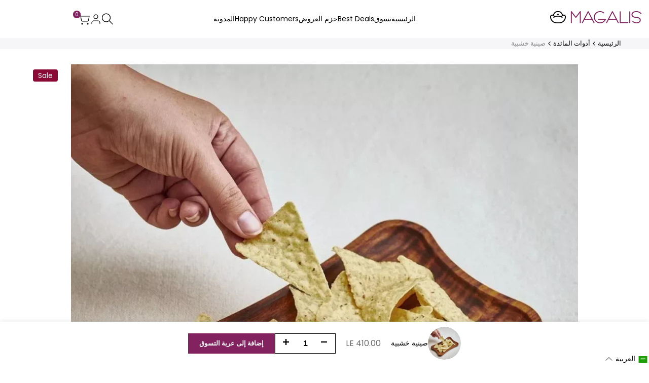

--- FILE ---
content_type: text/html; charset=utf-8
request_url: https://www.magalis-egypt.com/ar/products/wooden-pinched-tray
body_size: 82374
content:
<!doctype html><html class="no-js hdt-pr-img__effect-none hdt-badge__shape-round dir--rtl " lang="ar" dir="rtl">
  <head><meta charset="utf-8">
    <meta http-equiv="X-UA-Compatible" content="IE=edge">
    <meta name="viewport" content="width=device-width,initial-scale=1">
    <meta name="theme-color" content="">
    <link rel="canonical" href="https://www.magalis-egypt.com/ar/products/wooden-pinched-tray"><link rel="icon" type="image/png" href="//www.magalis-egypt.com/cdn/shop/files/favicon.jpeg?crop=center&height=32&v=1613686196&width=32">
      <link rel="apple-touch-icon" href="//www.magalis-egypt.com/cdn/shop/files/favicon.jpeg?crop=center&height=48&v=1613686196&width=48"><link rel="preconnect" href="https://fonts.shopifycdn.com" crossorigin><title>
      صينية خشبية
 &ndash; Magalis Egypt</title><meta name="description" content="أدوات المائدة المصنوعة من خشب الأكاسيا لدينا تشبه الفن الحديث علي المائدة ومثالية لجعل تجربة تناول الطعام أكثر تميزًاكل قطعة منحوتة من قطعة صلبة مزروعة و نمت من خشب الأكاسيا ولها نمط خشبي فريد المواصفات : الخامةخشب طبيعيحجم25 × 15 سم رعاية :يغسل قبل الاستخدام الأول.يُغسل يدويًا باستخدام إسفنجة ناعمة وصابون.">
<!-- /snippets/social-meta-tags.liquid -->
<meta name="keywords" content="صينية خشبية, Magalis Egypt, Magalis Egypt"/><meta property="og:site_name" content="Magalis Egypt">
<meta property="og:url" content="https://www.magalis-egypt.com/ar/products/wooden-pinched-tray">
<meta property="og:title" content="صينية خشبية">
<meta property="og:type" content="product">
<meta property="og:description" content="أدوات المائدة المصنوعة من خشب الأكاسيا لدينا تشبه الفن الحديث علي المائدة ومثالية لجعل تجربة تناول الطعام أكثر تميزًاكل قطعة منحوتة من قطعة صلبة مزروعة و نمت من خشب الأكاسيا ولها نمط خشبي فريد المواصفات : الخامةخشب طبيعيحجم25 × 15 سم رعاية :يغسل قبل الاستخدام الأول.يُغسل يدويًا باستخدام إسفنجة ناعمة وصابون."><meta property="og:image" content="http://www.magalis-egypt.com/cdn/shop/files/WoodenPinchedTray.webp?v=1692956952">
  <meta property="og:image:secure_url" content="https://www.magalis-egypt.com/cdn/shop/files/WoodenPinchedTray.webp?v=1692956952">
  <meta property="og:image:width" content="1000">
  <meta property="og:image:height" content="1000"><meta property="og:price:amount" content="410.00">
  <meta property="og:price:currency" content="EGP"><meta name="x:card" content="summary_large_image">
<meta name="x:title" content="صينية خشبية">
<meta name="x:description" content="أدوات المائدة المصنوعة من خشب الأكاسيا لدينا تشبه الفن الحديث علي المائدة ومثالية لجعل تجربة تناول الطعام أكثر تميزًاكل قطعة منحوتة من قطعة صلبة مزروعة و نمت من خشب الأكاسيا ولها نمط خشبي فريد المواصفات : الخامةخشب طبيعيحجم25 × 15 سم رعاية :يغسل قبل الاستخدام الأول.يُغسل يدويًا باستخدام إسفنجة ناعمة وصابون.">
<style data-shopify>@font-face {
  font-family: Poppins;
  font-weight: 100;
  font-style: normal;
  font-display: swap;
  src: url("//www.magalis-egypt.com/cdn/fonts/poppins/poppins_n1.91f1f2f2f3840810961af59e3a012dcc97d8ef59.woff2") format("woff2"),
       url("//www.magalis-egypt.com/cdn/fonts/poppins/poppins_n1.58d050ae3fe39914ce84b159a8c37ae874d01bfc.woff") format("woff");
}

@font-face {
  font-family: Poppins;
  font-weight: 100;
  font-style: italic;
  font-display: swap;
  src: url("//www.magalis-egypt.com/cdn/fonts/poppins/poppins_i1.12212c673bc6295d62eea1ca2437af51233e5e67.woff2") format("woff2"),
       url("//www.magalis-egypt.com/cdn/fonts/poppins/poppins_i1.57d27b035fa9c9ec7ce7020cd2ed80055da92d77.woff") format("woff");
}

@font-face {
  font-family: Poppins;
  font-weight: 200;
  font-style: normal;
  font-display: swap;
  src: url("//www.magalis-egypt.com/cdn/fonts/poppins/poppins_n2.99893b093cc6b797a8baf99180056d9e77320b68.woff2") format("woff2"),
       url("//www.magalis-egypt.com/cdn/fonts/poppins/poppins_n2.c218f0380a81801a28158673003c167a54d2d69c.woff") format("woff");
}

@font-face {
  font-family: Poppins;
  font-weight: 200;
  font-style: italic;
  font-display: swap;
  src: url("//www.magalis-egypt.com/cdn/fonts/poppins/poppins_i2.7783fc51c19908d12281d3f99718d10ab5348963.woff2") format("woff2"),
       url("//www.magalis-egypt.com/cdn/fonts/poppins/poppins_i2.34fc94f042b7f47b1448d25c4247572d2f33189b.woff") format("woff");
}

@font-face {
  font-family: Poppins;
  font-weight: 300;
  font-style: normal;
  font-display: swap;
  src: url("//www.magalis-egypt.com/cdn/fonts/poppins/poppins_n3.05f58335c3209cce17da4f1f1ab324ebe2982441.woff2") format("woff2"),
       url("//www.magalis-egypt.com/cdn/fonts/poppins/poppins_n3.6971368e1f131d2c8ff8e3a44a36b577fdda3ff5.woff") format("woff");
}

@font-face {
  font-family: Poppins;
  font-weight: 300;
  font-style: italic;
  font-display: swap;
  src: url("//www.magalis-egypt.com/cdn/fonts/poppins/poppins_i3.8536b4423050219f608e17f134fe9ea3b01ed890.woff2") format("woff2"),
       url("//www.magalis-egypt.com/cdn/fonts/poppins/poppins_i3.0f4433ada196bcabf726ed78f8e37e0995762f7f.woff") format("woff");
}

@font-face {
  font-family: Poppins;
  font-weight: 400;
  font-style: normal;
  font-display: swap;
  src: url("//www.magalis-egypt.com/cdn/fonts/poppins/poppins_n4.0ba78fa5af9b0e1a374041b3ceaadf0a43b41362.woff2") format("woff2"),
       url("//www.magalis-egypt.com/cdn/fonts/poppins/poppins_n4.214741a72ff2596839fc9760ee7a770386cf16ca.woff") format("woff");
}

@font-face {
  font-family: Poppins;
  font-weight: 400;
  font-style: italic;
  font-display: swap;
  src: url("//www.magalis-egypt.com/cdn/fonts/poppins/poppins_i4.846ad1e22474f856bd6b81ba4585a60799a9f5d2.woff2") format("woff2"),
       url("//www.magalis-egypt.com/cdn/fonts/poppins/poppins_i4.56b43284e8b52fc64c1fd271f289a39e8477e9ec.woff") format("woff");
}

@font-face {
  font-family: Poppins;
  font-weight: 500;
  font-style: normal;
  font-display: swap;
  src: url("//www.magalis-egypt.com/cdn/fonts/poppins/poppins_n5.ad5b4b72b59a00358afc706450c864c3c8323842.woff2") format("woff2"),
       url("//www.magalis-egypt.com/cdn/fonts/poppins/poppins_n5.33757fdf985af2d24b32fcd84c9a09224d4b2c39.woff") format("woff");
}

@font-face {
  font-family: Poppins;
  font-weight: 500;
  font-style: italic;
  font-display: swap;
  src: url("//www.magalis-egypt.com/cdn/fonts/poppins/poppins_i5.6acfce842c096080e34792078ef3cb7c3aad24d4.woff2") format("woff2"),
       url("//www.magalis-egypt.com/cdn/fonts/poppins/poppins_i5.a49113e4fe0ad7fd7716bd237f1602cbec299b3c.woff") format("woff");
}

@font-face {
  font-family: Poppins;
  font-weight: 600;
  font-style: normal;
  font-display: swap;
  src: url("//www.magalis-egypt.com/cdn/fonts/poppins/poppins_n6.aa29d4918bc243723d56b59572e18228ed0786f6.woff2") format("woff2"),
       url("//www.magalis-egypt.com/cdn/fonts/poppins/poppins_n6.5f815d845fe073750885d5b7e619ee00e8111208.woff") format("woff");
}

@font-face {
  font-family: Poppins;
  font-weight: 600;
  font-style: italic;
  font-display: swap;
  src: url("//www.magalis-egypt.com/cdn/fonts/poppins/poppins_i6.bb8044d6203f492888d626dafda3c2999253e8e9.woff2") format("woff2"),
       url("//www.magalis-egypt.com/cdn/fonts/poppins/poppins_i6.e233dec1a61b1e7dead9f920159eda42280a02c3.woff") format("woff");
}

@font-face {
  font-family: Poppins;
  font-weight: 700;
  font-style: normal;
  font-display: swap;
  src: url("//www.magalis-egypt.com/cdn/fonts/poppins/poppins_n7.56758dcf284489feb014a026f3727f2f20a54626.woff2") format("woff2"),
       url("//www.magalis-egypt.com/cdn/fonts/poppins/poppins_n7.f34f55d9b3d3205d2cd6f64955ff4b36f0cfd8da.woff") format("woff");
}

@font-face {
  font-family: Poppins;
  font-weight: 700;
  font-style: italic;
  font-display: swap;
  src: url("//www.magalis-egypt.com/cdn/fonts/poppins/poppins_i7.42fd71da11e9d101e1e6c7932199f925f9eea42d.woff2") format("woff2"),
       url("//www.magalis-egypt.com/cdn/fonts/poppins/poppins_i7.ec8499dbd7616004e21155106d13837fff4cf556.woff") format("woff");
}

@font-face {
  font-family: Poppins;
  font-weight: 800;
  font-style: normal;
  font-display: swap;
  src: url("//www.magalis-egypt.com/cdn/fonts/poppins/poppins_n8.580200d05bca09e2e0c6f4c922047c227dfa8e8c.woff2") format("woff2"),
       url("//www.magalis-egypt.com/cdn/fonts/poppins/poppins_n8.f4450f472fdcbe9e829f3583ebd559988f5a3d25.woff") format("woff");
}

@font-face {
  font-family: Poppins;
  font-weight: 800;
  font-style: italic;
  font-display: swap;
  src: url("//www.magalis-egypt.com/cdn/fonts/poppins/poppins_i8.55af7c89c62b8603457a34c5936ad3b39f67e29c.woff2") format("woff2"),
       url("//www.magalis-egypt.com/cdn/fonts/poppins/poppins_i8.1143b85f67a233999703c64471299cee6bc83160.woff") format("woff");
}

@font-face {
  font-family: Poppins;
  font-weight: 900;
  font-style: normal;
  font-display: swap;
  src: url("//www.magalis-egypt.com/cdn/fonts/poppins/poppins_n9.eb6b9ef01b62e777a960bfd02fc9fb4918cd3eab.woff2") format("woff2"),
       url("//www.magalis-egypt.com/cdn/fonts/poppins/poppins_n9.6501a5bd018e348b6d5d6e8c335f9e7d32a80c36.woff") format("woff");
}

@font-face {
  font-family: Poppins;
  font-weight: 900;
  font-style: italic;
  font-display: swap;
  src: url("//www.magalis-egypt.com/cdn/fonts/poppins/poppins_i9.c9d778054c6973c207cbc167d4355fd67c665d16.woff2") format("woff2"),
       url("//www.magalis-egypt.com/cdn/fonts/poppins/poppins_i9.67b02f99c1e5afe159943a603851cb6b6276ba49.woff") format("woff");
}

@font-face {
  font-family: "Libre Baskerville";
  font-weight: 400;
  font-style: normal;
  font-display: swap;
  src: url("//www.magalis-egypt.com/cdn/fonts/libre_baskerville/librebaskerville_n4.2ec9ee517e3ce28d5f1e6c6e75efd8a97e59c189.woff2") format("woff2"),
       url("//www.magalis-egypt.com/cdn/fonts/libre_baskerville/librebaskerville_n4.323789551b85098885c8eccedfb1bd8f25f56007.woff") format("woff");
}

@font-face {
  font-family: "Libre Baskerville";
  font-weight: 400;
  font-style: italic;
  font-display: swap;
  src: url("//www.magalis-egypt.com/cdn/fonts/libre_baskerville/librebaskerville_i4.9b1c62038123f2ff89e0d72891fc2421add48a40.woff2") format("woff2"),
       url("//www.magalis-egypt.com/cdn/fonts/libre_baskerville/librebaskerville_i4.d5032f0d77e668619cab9a3b6ff7c45700fd5f7c.woff") format("woff");
}

@font-face {
  font-family: "Libre Baskerville";
  font-weight: 700;
  font-style: normal;
  font-display: swap;
  src: url("//www.magalis-egypt.com/cdn/fonts/libre_baskerville/librebaskerville_n7.eb83ab550f8363268d3cb412ad3d4776b2bc22b9.woff2") format("woff2"),
       url("//www.magalis-egypt.com/cdn/fonts/libre_baskerville/librebaskerville_n7.5bb0de4f2b64b2f68c7e0de8d18bc3455494f553.woff") format("woff");
}

:root {
    --aspect-ratiocus1: 0.716;
    --scrollbar-w: 0px;
    /* Spacing */
    --spacing-0-2: 0.2rem; /* 2px */
    --spacing-0-4: 0.4rem; /* 4px */
    --spacing-0-6: 0.6rem; /* 6px */
    --spacing-0-8: 0.8rem; /* 8px */
    --spacing-1: 1rem; /* 10px */
    --spacing-1-2: 1.2rem; /* 12px */
    --spacing-1-4: 1.4rem; /* 14px */
    --spacing-1-6: 1.6rem; /* 16px */
    --spacing-1-8: 1.8rem; /* 18px */
    --spacing-2: 2rem; /* 20px */
    --spacing-2-2: 2.2rem; /* 22px */
    --spacing-2-4: 2.4rem; /* 24px */
    --spacing-2-6: 2.6rem; /* 26px */
    --spacing-2-8: 2.8rem; /* 28px */
    --spacing-3: 3rem; /* 30px */
    --spacing-3-2: 3.2rem; /* 32px */
    --spacing-3-4: 3.4rem; /* 34px */
    --spacing-3-6: 3.6rem; /* 36px */
    --spacing-3-8: 3.8rem; /* 38px */
    --spacing-4: 4rem; /* 40px */
    --spacing-4-2: 4.2rem; /* 42px */
    --spacing-4-4: 4.4rem; /* 44px */
    --spacing-4-8: 4.8rem; /* 48px */
    --spacing-5: 5rem; /* 50px */
    --spacing-5-6: 5.6rem; /* 56px */
    --spacing-6: 6rem; /* 60px */
    --spacing-6-4: 6.4rem; /* 64px */
    --spacing-7: 7rem; /* 70px */
    --spacing-7-2: 7.2rem; /* 72px */
    --spacing-8: 8rem; /* 80px */
    --spacing-9: 9rem; /* 90px */
    --spacing-10: 10rem; /* 100px */

    /* Colors */
    --color-base-background: 255 255 255;
    --color-base-text: 0 0 0;
    --color-focus: 86 207 225;
    --payment-terms-background-color: rgb(255 255 255);

    --color-foreground: 0 0 0;
    --color-foreground2: 0 0 0;    
    --color-background2: 255 255 255;
    --color-accent: 130 34 94;
    --color-secondary: 64 64 64;
    --color-tertiary: 128 128 128;

    --hdt-btn-color: 255 255 255;
    --hdt-btn-bg: 130 34 94;
    --hdt-btn-border-color: 130 34 94;
    --hdt-btn-hover-color: 255 255 255;
    --hdt-btn-hover-bg:158 41 114;
    --hdt-btn-hover-border-color:158 41 114;

    --hdt-btn-secondary-color: 217 217 217;
    --hdt-btn-secondary-bg: 64 64 64;

    --hdt-btn-tertiary-color: 230 230 230;
    --hdt-btn-tertiary-bg: 128 128 128;

    --hdt-btn-outline-color: 34 34 34;
    --hdt-btn-outline-border-color: 34 34 34;

    --hdt-link-color: 34 34 34;
    --hdt-link-hover-color: 130 34 94;

    --color-line-border: 221 221 221;
    --color-overlay: 0 0 0;
    --payment-terms-background-color: rgb(255 255 255);
    /* Product colors */
    --color-pr-price: 105 105 105;
    --color-pr-sale-price: 0 0 0;
    --color-pr-text: 34 34 34;
    --color-pr-rating: ;
    /* Input colors */
    --color-input-primary: 255 255 255;
    --color-input-secondary: 135 135 135;

    /* Product badge colors */
    --color-on-sale-badge-background: 248 168 2;
    --color-on-sale-badge-text: 255 255 255;
    --color-new-badge-background: 86 207 225;
    --color-new-badge-text: 255 255 255;
    --color-sold-out-badge-background: 153 153 153;
    --color-sold-out-badge-text: 255 255 255;
    --color-pre-order-badge-background: 7 116 215;
    --color-pre-order-badge-text: 255 255 255;
    --color-custom-badge-background: 0 165 0;
    --color-custom-badge-text: 255 255 255;

    /* Notices colors */
    --color-tooltip-background: 56 56 56;
    --color-tooltip-text: 255 255 255;
    --color-success-background: 232 240 233;
    --color-success-text: 66 132 69;
    --color-warning-background: 251 246 234;
    --color-warning-text: 224 178 82;
    --color-error-background: 253 224 228;
    --color-error-text: 235 0 27;--f_family_1: Poppins, sans-serif;
    --f_family_2: Poppins, sans-serif;
    --f_family_3: "Libre Baskerville", serif;--f_family_4: ;
    --f_family_5: ;
    
    /* --bs-font-sans-serif: var(--f_family); */

    --font-body-family: var(--f_family_1);
    --font-body-weight: 400;
    --font-body-weight-bold: 700;

    --font-heading-family: var(--f_family_1);
    --font-sheading-family: var(--f_family_3);
    --font-heading-weight: 600;

    --font-body-line-height: 1.7;
    --font-body-spacing: 0.0em;
    --font-heading-scale: 1.0;
    --font-heading-line-height: 1.5;
    --font-heading-spacing: 0.0em;
    --button-line-height: 1.2;

    --h0-size: calc(6.4rem * var(--font-heading-scale));
    --h1-size: calc(5.4rem * var(--font-heading-scale));
    --h2-size: calc(4.2rem * var(--font-heading-scale));
    --h3-size: calc(3.4rem * var(--font-heading-scale));
    --h4-size: calc(2.8rem * var(--font-heading-scale));
    --h5-size: calc(2.4rem * var(--font-heading-scale));
    --h6-size: calc(1.6rem * var(--font-heading-scale));

    --h0-size-mb: calc(3.2rem * var(--font-heading-scale));
    --h1-size-mb: calc(2.8rem * var(--font-heading-scale));
    --h2-size-mb: calc(2.5rem * var(--font-heading-scale));
    --h3-size-mb: calc(2.4rem * var(--font-heading-scale));
    --h4-size-mb: calc(2.2rem * var(--font-heading-scale));
    --h5-size-mb: calc(1.8rem * var(--font-heading-scale));
    --h6-size-mb: calc(1.4rem * var(--font-heading-scale));

    /* Font sizes */
    --text-xs: 1.0rem;
    --text-sm: 1.2rem;
    --text-base: 1.4rem;
    --text-lg: 1.6rem;
    --text-xl: 1.8rem;
    --text-2xl: 2.0rem;
    --text-4xl: 2.2rem;
    --text-6xl: 2.4rem;
    --text-8xl: 2.6rem;
    --text-10xl: 2.8rem;
    --text-12xl: 3.0rem;
    /* Font Weight */
    --font-light: 300;
    --font-normal: 400;
    --font-medium: 500;
    --font-semibold: 600;
    --font-bold: 700;
    --font-extrabold: 800;
    --font-black: 900;
    --spacing-x: 15px;
    --spacing-y: 15px;

    --container-max-width: 120rem;
    --container-max-width-padding-lg: 130rem;
    --container-max-width-padding-md: 126rem;
    --container-width-margin: 0rem;
    --spacing-sections-desktop: 0px;
    --spacing-sections-mobile: 0px;

    /* Border Radius */
    --radius-2xs: 0.0rem;
    --radius-xs: 0.0rem;
    --radius-sm: 0.0rem;
    --radius: 0.0rem;
    --radius-lg: 0.0rem;
    --radius-full: 9999px;
    --radius-button: 0.0rem;
    --radius-input: 3.0rem;
    --radius-product-card: 0.0rem;
    --radius-product-media: 0.0rem;
    --radius-collection-card: 0.0rem;
    --radius-blog-card: 0.0rem;

    --padding-block-input: var(--spacing-0-6);
    --padding-inline-input: var(--spacing-1);
    --height-input: var(--spacing-4-2);
    --thickness-btn: 0.2rem;

    --cursor-zoom-in-icon: url(//www.magalis-egypt.com/cdn/shop/t/79/assets/cursor-zoom-in.svg?v=88807523373575012131764235954);
    --cursor-close-svg-url: url(//www.magalis-egypt.com/cdn/shop/t/79/assets/cursor-close.svg?v=32251313898602219511764235954);

    /* RTL support */
      --value-logical-flip: -1;
      --value-origin-start: right;
      --value-origin-end: left;}

  /* Color schemes */
  [color-scheme="scheme-1"] {
      --color-background: 255 255 255;
      ;
      --color-background2: 255 255 255;

      --color-foreground: 0 0 0;
      --color-foreground2: 0 0 0;
      --color-accent: 130 34 94;
      --color-secondary: 64 64 64;
      --color-tertiary: 128 128 128;

      --hdt-btn-color: 255 255 255;
      --hdt-btn-bg: 130 34 94;
      --hdt-btn-border-color: 130 34 94;
      --hdt-btn-hover-color: 255 255 255;
      --hdt-btn-hover-bg:158 41 114;
      --hdt-btn-hover-border-color:158 41 114;

      --hdt-btn-secondary-color: 217 217 217;
      --hdt-btn-secondary-bg: 64 64 64;

      --hdt-btn-tertiary-color: 230 230 230;
      --hdt-btn-tertiary-bg: 128 128 128;

      --hdt-btn-outline-color: 34 34 34;
      --hdt-btn-outline-border-color: 34 34 34;

      --hdt-link-color: 34 34 34;
      --hdt-link-hover-color: 130 34 94;

      --color-line-border: 221 221 221;
      --color-overlay: 0 0 0;
      --payment-terms-background-color: rgb(255 255 255);
      /* Product colors */
      --color-pr-price: 105 105 105;
      --color-pr-sale-price: 0 0 0;
      --color-pr-text: 34 34 34;
      --color-pr-rating: ;
      /* Input colors */
      --color-input-primary: 255 255 255;
      --color-input-secondary: 135 135 135;
    }
  [color-scheme="scheme-77e4ef58-56a9-4631-876a-12098ba7d57d"] {
      --color-background: 34 34 34;
      ;
      --color-background2: 255 255 255;

      --color-foreground: 255 255 255;
      --color-foreground2: 135 135 135;
      --color-accent: 86 207 225;
      --color-secondary: 191 191 191;
      --color-tertiary: 128 128 128;

      --hdt-btn-color: 34 34 34;
      --hdt-btn-bg: 255 255 255;
      --hdt-btn-border-color: 255 255 255;
      --hdt-btn-hover-color: 34 34 34;
      --hdt-btn-hover-bg:255 255 255;
      --hdt-btn-hover-border-color:255 255 255;

      --hdt-btn-secondary-color: 76 76 76;
      --hdt-btn-secondary-bg: 191 191 191;

      --hdt-btn-tertiary-color: 51 51 51;
      --hdt-btn-tertiary-bg: 128 128 128;

      --hdt-btn-outline-color: 255 255 255;
      --hdt-btn-outline-border-color: 255 255 255;

      --hdt-link-color: 255 255 255;
      --hdt-link-hover-color: 86 207 225;

      --color-line-border: 68 68 68;
      --color-overlay: 0 0 0;
      --payment-terms-background-color: rgb(34 34 34);
      /* Product colors */
      --color-pr-price: 153 153 153;
      --color-pr-sale-price: 235 0 27;
      --color-pr-text: 255 255 255;
      --color-pr-rating: ;
      /* Input colors */
      --color-input-primary: 255 255 255;
      --color-input-secondary: 104 104 104;
    }
  [color-scheme="scheme-e0b73555-c767-4eda-aa6d-4e44e10aefce"] {
      --color-background: 255 255 255;
      ;
      --color-background2: 245 245 245;

      --color-foreground: 34 34 34;
      --color-foreground2: 135 135 135;
      --color-accent: 34 34 34;
      --color-secondary: 98 98 98;
      --color-tertiary: 162 162 162;

      --hdt-btn-color: 255 255 255;
      --hdt-btn-bg: 86 207 225;
      --hdt-btn-border-color: 86 207 225;
      --hdt-btn-hover-color: 255 255 255;
      --hdt-btn-hover-bg:116 216 230;
      --hdt-btn-hover-border-color:116 216 230;

      --hdt-btn-secondary-color: 224 224 224;
      --hdt-btn-secondary-bg: 98 98 98;

      --hdt-btn-tertiary-color: 236 236 236;
      --hdt-btn-tertiary-bg: 162 162 162;

      --hdt-btn-outline-color: 34 34 34;
      --hdt-btn-outline-border-color: 34 34 34;

      --hdt-link-color: 34 34 34;
      --hdt-link-hover-color: 34 34 34;

      --color-line-border: 238 238 238;
      --color-overlay: 0 0 0;
      --payment-terms-background-color: rgb(255 255 255);
      /* Product colors */
      --color-pr-price: 134 134 134;
      --color-pr-sale-price: 235 0 27;
      --color-pr-text: 0 0 0;
      --color-pr-rating: ;
      /* Input colors */
      --color-input-primary: 255 255 255;
      --color-input-secondary: 104 104 104;
    }
  [color-scheme="scheme-23cf8966-8e57-4acd-9bb3-bb85f222fbb9"] {
      --color-background: 255 255 255;
      ;
      --color-background2: 242 242 242;

      --color-foreground: 34 34 34;
      --color-foreground2: 135 135 135;
      --color-accent: 86 207 225;
      --color-secondary: 98 98 98;
      --color-tertiary: 162 162 162;

      --hdt-btn-color: 255 255 255;
      --hdt-btn-bg: 0 0 0;
      --hdt-btn-border-color: 153 153 153;
      --hdt-btn-hover-color: 255 255 255;
      --hdt-btn-hover-bg:18 18 18;
      --hdt-btn-hover-border-color:171 171 171;

      --hdt-btn-secondary-color: 224 224 224;
      --hdt-btn-secondary-bg: 98 98 98;

      --hdt-btn-tertiary-color: 236 236 236;
      --hdt-btn-tertiary-bg: 162 162 162;

      --hdt-btn-outline-color: 34 34 34;
      --hdt-btn-outline-border-color: 34 34 34;

      --hdt-link-color: 34 34 34;
      --hdt-link-hover-color: 86 207 225;

      --color-line-border: 221 221 221;
      --color-overlay: 0 0 0;
      --payment-terms-background-color: rgb(255 255 255);
      /* Product colors */
      --color-pr-price: 105 105 105;
      --color-pr-sale-price: 236 1 1;
      --color-pr-text: 34 34 34;
      --color-pr-rating: ;
      /* Input colors */
      --color-input-primary: 255 255 255;
      --color-input-secondary: 104 104 104;
    }
  [color-scheme="scheme-fe88a2ec-47a1-478d-8953-54da0178e18c"] {
      --color-background: 56 56 56;
      ;
      --color-background2: 242 242 242;

      --color-foreground: 255 255 255;
      --color-foreground2: 135 135 135;
      --color-accent: 86 207 225;
      --color-secondary: 191 191 191;
      --color-tertiary: 128 128 128;

      --hdt-btn-color: 34 34 34;
      --hdt-btn-bg: 255 255 255;
      --hdt-btn-border-color: 255 255 255;
      --hdt-btn-hover-color: 34 34 34;
      --hdt-btn-hover-bg:255 255 255;
      --hdt-btn-hover-border-color:255 255 255;

      --hdt-btn-secondary-color: 76 76 76;
      --hdt-btn-secondary-bg: 191 191 191;

      --hdt-btn-tertiary-color: 51 51 51;
      --hdt-btn-tertiary-bg: 128 128 128;

      --hdt-btn-outline-color: 56 56 56;
      --hdt-btn-outline-border-color: 56 56 56;

      --hdt-link-color: 56 56 56;
      --hdt-link-hover-color: 86 207 225;

      --color-line-border: 230 230 230;
      --color-overlay: 0 0 0;
      --payment-terms-background-color: rgb(56 56 56);
      /* Product colors */
      --color-pr-price: 105 105 105;
      --color-pr-sale-price: 236 1 1;
      --color-pr-text: 255 255 255;
      --color-pr-rating: ;
      /* Input colors */
      --color-input-primary: 255 255 255;
      --color-input-secondary: 104 104 104;
    }
  [color-scheme="scheme-6707cc8e-6558-49d9-8759-f7d934d9fe4f"] {
      --color-background: 255 255 255;
      ;
      --color-background2: 242 242 242;

      --color-foreground: 255 255 255;
      --color-foreground2: 255 255 255;
      --color-accent: 130 34 94;
      --color-secondary: 191 191 191;
      --color-tertiary: 128 128 128;

      --hdt-btn-color: 34 34 34;
      --hdt-btn-bg: 255 255 255;
      --hdt-btn-border-color: 255 255 255;
      --hdt-btn-hover-color: 34 34 34;
      --hdt-btn-hover-bg:255 255 255;
      --hdt-btn-hover-border-color:255 255 255;

      --hdt-btn-secondary-color: 76 76 76;
      --hdt-btn-secondary-bg: 191 191 191;

      --hdt-btn-tertiary-color: 51 51 51;
      --hdt-btn-tertiary-bg: 128 128 128;

      --hdt-btn-outline-color: 255 255 255;
      --hdt-btn-outline-border-color: 255 255 255;

      --hdt-link-color: 255 255 255;
      --hdt-link-hover-color: 130 34 94;

      --color-line-border: 221 221 221;
      --color-overlay: 0 0 0;
      --payment-terms-background-color: rgb(255 255 255);
      /* Product colors */
      --color-pr-price: 105 105 105;
      --color-pr-sale-price: 236 1 1;
      --color-pr-text: 34 34 34;
      --color-pr-rating: ;
      /* Input colors */
      --color-input-primary: 255 255 255;
      --color-input-secondary: 104 104 104;
    }
  [color-scheme="scheme-c9476b69-abc7-454f-a946-2d5a9f5f3a37"] {
      --color-background: 246 246 248;
      ;
      --color-background2: 242 242 242;

      --color-foreground: 34 34 34;
      --color-foreground2: 135 135 135;
      --color-accent: 86 207 225;
      --color-secondary: 98 98 98;
      --color-tertiary: 162 162 162;

      --hdt-btn-color: 255 255 255;
      --hdt-btn-bg: 34 34 34;
      --hdt-btn-border-color: 34 34 34;
      --hdt-btn-hover-color: 255 255 255;
      --hdt-btn-hover-bg:52 52 52;
      --hdt-btn-hover-border-color:52 52 52;

      --hdt-btn-secondary-color: 224 224 224;
      --hdt-btn-secondary-bg: 98 98 98;

      --hdt-btn-tertiary-color: 236 236 236;
      --hdt-btn-tertiary-bg: 162 162 162;

      --hdt-btn-outline-color: 34 34 34;
      --hdt-btn-outline-border-color: 34 34 34;

      --hdt-link-color: 34 34 34;
      --hdt-link-hover-color: 86 207 225;

      --color-line-border: 230 230 230;
      --color-overlay: 0 0 0;
      --payment-terms-background-color: rgb(246 246 248);
      /* Product colors */
      --color-pr-price: 105 105 105;
      --color-pr-sale-price: 236 1 1;
      --color-pr-text: 34 34 34;
      --color-pr-rating: ;
      /* Input colors */
      --color-input-primary: 255 255 255;
      --color-input-secondary: 104 104 104;
    }
  [color-scheme="scheme-286c6cfe-e9d3-436e-9b3e-4a1fd5655983"] {
      --color-background: 255 255 255;
      ;
      --color-background2: 242 242 242;

      --color-foreground: 0 0 0;
      --color-foreground2: 0 0 0;
      --color-accent: 130 34 94;
      --color-secondary: 64 64 64;
      --color-tertiary: 128 128 128;

      --hdt-btn-color: 130 34 94;
      --hdt-btn-bg: 255 255 255;
      --hdt-btn-border-color: 130 34 94;
      --hdt-btn-hover-color: 130 34 94;
      --hdt-btn-hover-bg:255 255 255;
      --hdt-btn-hover-border-color:158 41 114;

      --hdt-btn-secondary-color: 217 217 217;
      --hdt-btn-secondary-bg: 64 64 64;

      --hdt-btn-tertiary-color: 230 230 230;
      --hdt-btn-tertiary-bg: 128 128 128;

      --hdt-btn-outline-color: 34 34 34;
      --hdt-btn-outline-border-color: 34 34 34;

      --hdt-link-color: 34 34 34;
      --hdt-link-hover-color: 130 34 94;

      --color-line-border: 221 221 221;
      --color-overlay: 0 0 0;
      --payment-terms-background-color: rgb(255 255 255);
      /* Product colors */
      --color-pr-price: 105 105 105;
      --color-pr-sale-price: 236 1 1;
      --color-pr-text: 34 34 34;
      --color-pr-rating: ;
      /* Input colors */
      --color-input-primary: 255 255 255;
      --color-input-secondary: 135 135 135;
    }
  [color-scheme="scheme-35a790b2-4dc3-4c28-b324-292b5e28962b"] {
      --color-background: 130 34 94;
      ;
      --color-background2: 242 242 242;

      --color-foreground: 255 255 255;
      --color-foreground2: 255 255 255;
      --color-accent: 130 34 94;
      --color-secondary: 191 191 191;
      --color-tertiary: 128 128 128;

      --hdt-btn-color: 255 255 255;
      --hdt-btn-bg: 130 34 94;
      --hdt-btn-border-color: 130 34 94;
      --hdt-btn-hover-color: 255 255 255;
      --hdt-btn-hover-bg:158 41 114;
      --hdt-btn-hover-border-color:158 41 114;

      --hdt-btn-secondary-color: 76 76 76;
      --hdt-btn-secondary-bg: 191 191 191;

      --hdt-btn-tertiary-color: 51 51 51;
      --hdt-btn-tertiary-bg: 128 128 128;

      --hdt-btn-outline-color: 34 34 34;
      --hdt-btn-outline-border-color: 34 34 34;

      --hdt-link-color: 34 34 34;
      --hdt-link-hover-color: 130 34 94;

      --color-line-border: 221 221 221;
      --color-overlay: 0 0 0;
      --payment-terms-background-color: rgb(130 34 94);
      /* Product colors */
      --color-pr-price: 105 105 105;
      --color-pr-sale-price: 236 1 1;
      --color-pr-text: 34 34 34;
      --color-pr-rating: ;
      /* Input colors */
      --color-input-primary: 255 255 255;
      --color-input-secondary: 135 135 135;
    }
  [color-scheme="scheme-673c56ed-eb9a-4bd7-b188-d8f356dc2070"] {
      --color-background: 130 34 94;
      ;
      --color-background2: 242 242 242;

      --color-foreground: 255 255 255;
      --color-foreground2: 255 255 255;
      --color-accent: 130 34 94;
      --color-secondary: 191 191 191;
      --color-tertiary: 128 128 128;

      --hdt-btn-color: 255 255 255;
      --hdt-btn-bg: 130 34 94;
      --hdt-btn-border-color: 130 34 94;
      --hdt-btn-hover-color: 255 255 255;
      --hdt-btn-hover-bg:158 41 114;
      --hdt-btn-hover-border-color:158 41 114;

      --hdt-btn-secondary-color: 76 76 76;
      --hdt-btn-secondary-bg: 191 191 191;

      --hdt-btn-tertiary-color: 51 51 51;
      --hdt-btn-tertiary-bg: 128 128 128;

      --hdt-btn-outline-color: 34 34 34;
      --hdt-btn-outline-border-color: 34 34 34;

      --hdt-link-color: 34 34 34;
      --hdt-link-hover-color: 130 34 94;

      --color-line-border: 221 221 221;
      --color-overlay: 130 34 94;
      --payment-terms-background-color: rgb(130 34 94);
      /* Product colors */
      --color-pr-price: 105 105 105;
      --color-pr-sale-price: 0 0 0;
      --color-pr-text: 34 34 34;
      --color-pr-rating: ;
      /* Input colors */
      --color-input-primary: 255 255 255;
      --color-input-secondary: 135 135 135;
    }
  

  @media screen and (min-width: 768px) {
    :root {
    /* Font sizes */
    --text-xs: 1.2rem;
    --text-sm: 1.3rem;
    --text-base: 1.4rem;
    --text-lg: 1.6rem;
    --text-xl: 1.8rem;
    --text-2xl: 2.0rem;
    --text-4xl: 2.2rem;
    --text-6xl: 2.4rem;
    --text-8xl: 2.6rem;
    --text-10xl: 2.8rem;
    --text-12xl: 3.0rem;
    --spacing-x: 19.98px;
    --spacing-y: 19.98px;
    }
  }
  @media screen and (min-width: 1150px) {
    :root {
    --spacing-x: 30px;
    --spacing-y: 30px;
    }
  }
  .hdt-btn--size-custom.hdt-btn--size-custom-1 {
    --hdt-btn-padding-x: 15px; --button-line-height: 25px; font-size: 14px;--minw-button: 160px; --minwdt-button: 160px;
  }
  body {
    ;}
  .hdt-card-product__title,.hdt-mini-cart__title,.hdt-page-cart__title {
    font-family: var();
  }
  .hdt-reveal-in-view :where([hdt-reveal=fade-in] .hdt-ratio[style*=--aspect-ratioapt] img,
  [hdt-reveal=slide-in]):not([animationend]) .hdt-ratio[style*=--aspect-ratioapt] img,
  .hdt-media-overlap-content>:is(img,video,iframe,svg,hdt-video-player),
  .hdt-media-overlap-content>:is(picture,.hdt-media-wrapper) :is(img,video,iframe,svg),
  .js hdt-reval-items[reveal-on-scroll=true] :where(.hdt-card-product,.hdt-reval-item) img {
    content-visibility: auto;
  }
</style>

<link href="//www.magalis-egypt.com/cdn/shop/t/79/assets/base.css?v=25469930298839643301765877950" rel="stylesheet" type="text/css" media="all" />
<link href="//www.magalis-egypt.com/cdn/shop/t/79/assets/theme.css?v=160093537199406793101764235954" rel="stylesheet" type="text/css" media="all" />
<link rel="stylesheet" href="//www.magalis-egypt.com/cdn/shop/t/79/assets/colors.css?v=164025500230100005461765812651">
<link rel="stylesheet" href="https://fonts.googleapis.com/css?family=Poppins:300,300i,400,400i,500,500i,600,600i,700,700i,800,800i|Libre+Baskerville:300,300i,400,400i,500,500i&display=swap">
<link href="//www.magalis-egypt.com/cdn/shop/t/79/assets/product-card.css?v=63636018215795530861764676308" rel="stylesheet" type="text/css" media="all" />
<link href="//www.magalis-egypt.com/cdn/shop/t/79/assets/collection-products.css?v=159254863844993294661765876836" rel="stylesheet" type="text/css" media="all" />



<script async crossorigin fetchpriority="high" src="/cdn/shopifycloud/importmap-polyfill/es-modules-shim.2.4.0.js"></script>
<script>
  window.themeHDN = {
    settings: {
      shopCurency: "EGP",
      currencyFormat: "LE {{amount}}",
      moneyFormat: "LE {{amount}}",
      moneyWithCurrencyFormat: "LE {{amount}} EGP",
      pageType: `product`,
      actionAfterATC: `open_cart_drawer`,
      currencyCodeEnabled: false,
      autoCurrencies: true,
      currencyRound: true,
      revealInView: true
      , shopTimezone: "+0200"}
  };
  document.documentElement.className = document.documentElement.className.replace('no-js', 'js');</script><script type="importmap">
  {
    "imports": {
      "@theme/libs": "//www.magalis-egypt.com/cdn/shop/t/79/assets/libs.min.js?v=132246485459096699051764235954",
      "@theme/events": "//www.magalis-egypt.com/cdn/shop/t/79/assets/events.js?v=34198938276775824981764235954",
      "@theme/utilities": "//www.magalis-egypt.com/cdn/shop/t/79/assets/utilities.js?v=85417665384086986571764235954",
      "@theme/global": "//www.magalis-egypt.com/cdn/shop/t/79/assets/global.min.js?v=32757633957176155091768210818",
      "@theme/floating": "//www.magalis-egypt.com/cdn/shop/t/79/assets/floating.min.js?v=177090544823015658871764235954",
      "@theme/zoom-psw": "//www.magalis-egypt.com/cdn/shop/t/79/assets/zoom-psw.min.js?v=9794405384828439741764235954",
      "@theme/psw": "//www.magalis-egypt.com/cdn/shop/t/79/assets/es-psw.min.js?v=56831319481966336101764235954",
      "@theme/dayjs": "//www.magalis-egypt.com/cdn/shop/t/79/assets/day.min.js?v=105690777647603308301764235954"
    }
  }
</script>
<link rel="modulepreload" href="//www.magalis-egypt.com/cdn/shop/t/79/assets/libs.min.js?v=132246485459096699051764235954">
<link rel="modulepreload" href="//www.magalis-egypt.com/cdn/shop/t/79/assets/global.min.js?v=32757633957176155091768210818">
<script type="module" src="//www.magalis-egypt.com/cdn/shop/t/79/assets/libs.min.js?v=132246485459096699051764235954" fetchpriority="high"></script>
<link rel="modulepreload" href="//www.magalis-egypt.com/cdn/shop/t/79/assets/events.js?v=34198938276775824981764235954">
<link rel="modulepreload" href="//www.magalis-egypt.com/cdn/shop/t/79/assets/utilities.js?v=85417665384086986571764235954">
<link rel="modulepreload" href="//www.magalis-egypt.com/cdn/shop/t/79/assets/floating.min.js?v=177090544823015658871764235954">
<link rel="modulepreload" href="//www.magalis-egypt.com/cdn/shop/t/79/assets/zoom-psw.min.js?v=9794405384828439741764235954">
<link rel="modulepreload" href="//www.magalis-egypt.com/cdn/shop/t/79/assets/es-psw.min.js?v=56831319481966336101764235954"><script>window.performance && window.performance.mark && window.performance.mark('shopify.content_for_header.start');</script><meta name="google-site-verification" content="iU6Av6Xb9zQErigrdCF9Lzk61gXz0Tuuvz4aLaB2u_w">
<meta id="shopify-digital-wallet" name="shopify-digital-wallet" content="/41042509991/digital_wallets/dialog">
<link rel="alternate" hreflang="x-default" href="https://www.magalis-egypt.com/products/wooden-pinched-tray">
<link rel="alternate" hreflang="en" href="https://www.magalis-egypt.com/products/wooden-pinched-tray">
<link rel="alternate" hreflang="ar" href="https://www.magalis-egypt.com/ar/products/wooden-pinched-tray">
<link rel="alternate" type="application/json+oembed" href="https://www.magalis-egypt.com/ar/products/wooden-pinched-tray.oembed">
<script async="async" src="/checkouts/internal/preloads.js?locale=ar-EG"></script>
<script id="shopify-features" type="application/json">{"accessToken":"3facd56067109959913e2dfbd7198101","betas":["rich-media-storefront-analytics"],"domain":"www.magalis-egypt.com","predictiveSearch":true,"shopId":41042509991,"locale":"ar"}</script>
<script>var Shopify = Shopify || {};
Shopify.shop = "magalis-egypt.myshopify.com";
Shopify.locale = "ar";
Shopify.currency = {"active":"EGP","rate":"1.0"};
Shopify.country = "EG";
Shopify.theme = {"name":"Kalles 5.2.1","id":155356496110,"schema_name":"Kalles","schema_version":"5.2.1","theme_store_id":null,"role":"main"};
Shopify.theme.handle = "null";
Shopify.theme.style = {"id":null,"handle":null};
Shopify.cdnHost = "www.magalis-egypt.com/cdn";
Shopify.routes = Shopify.routes || {};
Shopify.routes.root = "/ar/";</script>
<script type="module">!function(o){(o.Shopify=o.Shopify||{}).modules=!0}(window);</script>
<script>!function(o){function n(){var o=[];function n(){o.push(Array.prototype.slice.apply(arguments))}return n.q=o,n}var t=o.Shopify=o.Shopify||{};t.loadFeatures=n(),t.autoloadFeatures=n()}(window);</script>
<script id="shop-js-analytics" type="application/json">{"pageType":"product"}</script>
<script defer="defer" async type="module" src="//www.magalis-egypt.com/cdn/shopifycloud/shop-js/modules/v2/client.init-shop-cart-sync_C5BV16lS.en.esm.js"></script>
<script defer="defer" async type="module" src="//www.magalis-egypt.com/cdn/shopifycloud/shop-js/modules/v2/chunk.common_CygWptCX.esm.js"></script>
<script type="module">
  await import("//www.magalis-egypt.com/cdn/shopifycloud/shop-js/modules/v2/client.init-shop-cart-sync_C5BV16lS.en.esm.js");
await import("//www.magalis-egypt.com/cdn/shopifycloud/shop-js/modules/v2/chunk.common_CygWptCX.esm.js");

  window.Shopify.SignInWithShop?.initShopCartSync?.({"fedCMEnabled":true,"windoidEnabled":true});

</script>
<script>(function() {
  var isLoaded = false;
  function asyncLoad() {
    if (isLoaded) return;
    isLoaded = true;
    var urls = ["https:\/\/cdn-bundler.nice-team.net\/app\/js\/bundler.js?shop=magalis-egypt.myshopify.com","https:\/\/cdn.hextom.com\/js\/eventpromotionbar.js?shop=magalis-egypt.myshopify.com","https:\/\/cdn.hextom.com\/js\/quickannouncementbar.js?shop=magalis-egypt.myshopify.com"];
    for (var i = 0; i < urls.length; i++) {
      var s = document.createElement('script');
      s.type = 'text/javascript';
      s.async = true;
      s.src = urls[i];
      var x = document.getElementsByTagName('script')[0];
      x.parentNode.insertBefore(s, x);
    }
  };
  if(window.attachEvent) {
    window.attachEvent('onload', asyncLoad);
  } else {
    window.addEventListener('load', asyncLoad, false);
  }
})();</script>
<script id="__st">var __st={"a":41042509991,"offset":7200,"reqid":"75796f89-4aa4-4edb-b6e5-b6b3961e1898-1768771002","pageurl":"www.magalis-egypt.com\/ar\/products\/wooden-pinched-tray","u":"9e2f1646efc0","p":"product","rtyp":"product","rid":7937048543470};</script>
<script>window.ShopifyPaypalV4VisibilityTracking = true;</script>
<script id="captcha-bootstrap">!function(){'use strict';const t='contact',e='account',n='new_comment',o=[[t,t],['blogs',n],['comments',n],[t,'customer']],c=[[e,'customer_login'],[e,'guest_login'],[e,'recover_customer_password'],[e,'create_customer']],r=t=>t.map((([t,e])=>`form[action*='/${t}']:not([data-nocaptcha='true']) input[name='form_type'][value='${e}']`)).join(','),a=t=>()=>t?[...document.querySelectorAll(t)].map((t=>t.form)):[];function s(){const t=[...o],e=r(t);return a(e)}const i='password',u='form_key',d=['recaptcha-v3-token','g-recaptcha-response','h-captcha-response',i],f=()=>{try{return window.sessionStorage}catch{return}},m='__shopify_v',_=t=>t.elements[u];function p(t,e,n=!1){try{const o=window.sessionStorage,c=JSON.parse(o.getItem(e)),{data:r}=function(t){const{data:e,action:n}=t;return t[m]||n?{data:e,action:n}:{data:t,action:n}}(c);for(const[e,n]of Object.entries(r))t.elements[e]&&(t.elements[e].value=n);n&&o.removeItem(e)}catch(o){console.error('form repopulation failed',{error:o})}}const l='form_type',E='cptcha';function T(t){t.dataset[E]=!0}const w=window,h=w.document,L='Shopify',v='ce_forms',y='captcha';let A=!1;((t,e)=>{const n=(g='f06e6c50-85a8-45c8-87d0-21a2b65856fe',I='https://cdn.shopify.com/shopifycloud/storefront-forms-hcaptcha/ce_storefront_forms_captcha_hcaptcha.v1.5.2.iife.js',D={infoText:'Protected by hCaptcha',privacyText:'Privacy',termsText:'Terms'},(t,e,n)=>{const o=w[L][v],c=o.bindForm;if(c)return c(t,g,e,D).then(n);var r;o.q.push([[t,g,e,D],n]),r=I,A||(h.body.append(Object.assign(h.createElement('script'),{id:'captcha-provider',async:!0,src:r})),A=!0)});var g,I,D;w[L]=w[L]||{},w[L][v]=w[L][v]||{},w[L][v].q=[],w[L][y]=w[L][y]||{},w[L][y].protect=function(t,e){n(t,void 0,e),T(t)},Object.freeze(w[L][y]),function(t,e,n,w,h,L){const[v,y,A,g]=function(t,e,n){const i=e?o:[],u=t?c:[],d=[...i,...u],f=r(d),m=r(i),_=r(d.filter((([t,e])=>n.includes(e))));return[a(f),a(m),a(_),s()]}(w,h,L),I=t=>{const e=t.target;return e instanceof HTMLFormElement?e:e&&e.form},D=t=>v().includes(t);t.addEventListener('submit',(t=>{const e=I(t);if(!e)return;const n=D(e)&&!e.dataset.hcaptchaBound&&!e.dataset.recaptchaBound,o=_(e),c=g().includes(e)&&(!o||!o.value);(n||c)&&t.preventDefault(),c&&!n&&(function(t){try{if(!f())return;!function(t){const e=f();if(!e)return;const n=_(t);if(!n)return;const o=n.value;o&&e.removeItem(o)}(t);const e=Array.from(Array(32),(()=>Math.random().toString(36)[2])).join('');!function(t,e){_(t)||t.append(Object.assign(document.createElement('input'),{type:'hidden',name:u})),t.elements[u].value=e}(t,e),function(t,e){const n=f();if(!n)return;const o=[...t.querySelectorAll(`input[type='${i}']`)].map((({name:t})=>t)),c=[...d,...o],r={};for(const[a,s]of new FormData(t).entries())c.includes(a)||(r[a]=s);n.setItem(e,JSON.stringify({[m]:1,action:t.action,data:r}))}(t,e)}catch(e){console.error('failed to persist form',e)}}(e),e.submit())}));const S=(t,e)=>{t&&!t.dataset[E]&&(n(t,e.some((e=>e===t))),T(t))};for(const o of['focusin','change'])t.addEventListener(o,(t=>{const e=I(t);D(e)&&S(e,y())}));const B=e.get('form_key'),M=e.get(l),P=B&&M;t.addEventListener('DOMContentLoaded',(()=>{const t=y();if(P)for(const e of t)e.elements[l].value===M&&p(e,B);[...new Set([...A(),...v().filter((t=>'true'===t.dataset.shopifyCaptcha))])].forEach((e=>S(e,t)))}))}(h,new URLSearchParams(w.location.search),n,t,e,['guest_login'])})(!0,!0)}();</script>
<script integrity="sha256-4kQ18oKyAcykRKYeNunJcIwy7WH5gtpwJnB7kiuLZ1E=" data-source-attribution="shopify.loadfeatures" defer="defer" src="//www.magalis-egypt.com/cdn/shopifycloud/storefront/assets/storefront/load_feature-a0a9edcb.js" crossorigin="anonymous"></script>
<script data-source-attribution="shopify.dynamic_checkout.dynamic.init">var Shopify=Shopify||{};Shopify.PaymentButton=Shopify.PaymentButton||{isStorefrontPortableWallets:!0,init:function(){window.Shopify.PaymentButton.init=function(){};var t=document.createElement("script");t.src="https://www.magalis-egypt.com/cdn/shopifycloud/portable-wallets/latest/portable-wallets.ar.js",t.type="module",document.head.appendChild(t)}};
</script>
<script data-source-attribution="shopify.dynamic_checkout.buyer_consent">
  function portableWalletsHideBuyerConsent(e){var t=document.getElementById("shopify-buyer-consent"),n=document.getElementById("shopify-subscription-policy-button");t&&n&&(t.classList.add("hidden"),t.setAttribute("aria-hidden","true"),n.removeEventListener("click",e))}function portableWalletsShowBuyerConsent(e){var t=document.getElementById("shopify-buyer-consent"),n=document.getElementById("shopify-subscription-policy-button");t&&n&&(t.classList.remove("hidden"),t.removeAttribute("aria-hidden"),n.addEventListener("click",e))}window.Shopify?.PaymentButton&&(window.Shopify.PaymentButton.hideBuyerConsent=portableWalletsHideBuyerConsent,window.Shopify.PaymentButton.showBuyerConsent=portableWalletsShowBuyerConsent);
</script>
<script data-source-attribution="shopify.dynamic_checkout.cart.bootstrap">document.addEventListener("DOMContentLoaded",(function(){function t(){return document.querySelector("shopify-accelerated-checkout-cart, shopify-accelerated-checkout")}if(t())Shopify.PaymentButton.init();else{new MutationObserver((function(e,n){t()&&(Shopify.PaymentButton.init(),n.disconnect())})).observe(document.body,{childList:!0,subtree:!0})}}));
</script>

<script>window.performance && window.performance.mark && window.performance.mark('shopify.content_for_header.end');</script>
<!-- BEGIN app block: shopify://apps/vitals/blocks/app-embed/aeb48102-2a5a-4f39-bdbd-d8d49f4e20b8 --><link rel="preconnect" href="https://appsolve.io/" /><link rel="preconnect" href="https://cdn-sf.vitals.app/" /><script data-ver="58" id="vtlsAebData" class="notranslate">window.vtlsLiquidData = window.vtlsLiquidData || {};window.vtlsLiquidData.buildId = 56176;

window.vtlsLiquidData.apiHosts = {
	...window.vtlsLiquidData.apiHosts,
	"1": "https://appsolve.io"
};
	window.vtlsLiquidData.moduleSettings = {"13":{"34":"Magalis - Comfort in every detail ✨"},"21":{"142":true,"143":"left","144":0,"145":0,"190":true,"216":"ff9529","217":true,"218":0,"219":0,"220":"center","248":true,"278":"ffffff","279":true,"280":"ffffff","281":"eaeaea","287":"reviews","288":"See more reviews","289":"Write a Review","290":"Share your experience","291":"Rating","292":"Name","293":"Review","294":"We'd love to see a picture","295":"Submit Review","296":"Cancel","297":"","333":20,"334":200,"335":10,"336":4200,"410":true,"447":"Thank you for adding your review!","481":"{{ stars }} {{ averageRating }} ({{ totalReviews }} {{ reviewsTranslation }})","482":"{{ stars }} ({{ totalReviews }})","483":18,"484":15,"494":2,"504":"Only image file types are supported for upload","507":true,"508":"E-mail","510":"00a332","563":"The review could not be added. If the problem persists, please contact us.","598":"Store reply","688":"Our satisfied lovely customers ","689":"Happy Customers ","691":true,"745":false,"746":"columns","747":false,"748":"ffce07","752":"Verified buyer","787":"columns","788":false,"793":"000000","794":"ffffff","846":"5e5e5e","877":"222222","878":"737373","879":"f7f7f7","880":"5e5e5e","948":0,"949":0,"951":"{}","994":"Our Customers Love Us","996":1,"1002":4,"1003":false,"1005":false,"1034":false,"1038":20,"1039":20,"1040":10,"1041":10,"1042":200,"1043":4200,"1044":"columns","1045":false,"1046":"5e5e5e","1047":"5e5e5e","1048":"222222","1061":false,"1062":0,"1063":0,"1064":"Collected by","1065":"From {{reviews_count}} reviews","1067":true,"1068":false,"1069":true,"1070":true,"1072":"{}","1073":"left","1074":"center","1078":true,"1089":"{}","1090":0},"24":{"93":10,"94":"82225e","359":"f3f0f0","389":"An item in your cart about to be out of stock .","390":"Complete the order to make sure it’s yours!","502":true,"977":"{}","1084":false,"1199":false,"1200":0},"31":[],"46":{"368":"Only {{ stock }} left in stock - Order soon","369":50,"370":true,"371":"Inventory is running low. ","372":"333333","373":"e1e1e1","374":"ff3d12","375":"edd728","909":"{}","1087":0},"48":{"469":false,"491":true,"588":true,"595":true,"603":"","605":"","606":"@media only screen and (max-width: 600px) {\n    .vtl-pr-main-widget__cards {\n        column-count: 1 !important;\n    }\n    \n    .vtl-pr-review-card__main-photo {\n        width: 70% !important;\n        margin: 10px !important;\n    }\n}\n\n\/*1745364428 101935*\/\n\n.vtl-pr-review-stars-snippet {\n    zoom: 0.9 !important;\n}\n\n\n.vtl-pr-review-stars-snippet__stars .vtl-pr-review-stars-snippet__empty-icons {\n    position: relative;\n}\n\n.vtl-pr-review-stars-snippet__stars .vtl-pr-review-stars-snippet__empty-icons .vtl-pr-review-stars-snippet__full-icons {\n    position: absolute;\n    left: 0;\n}\n\n.vtl-pr-review-stars-snippet {\n    justify-content: left !important;\n}\n\n\/*2014638445\/128516 | START*\/\n\n\/*.vtl-pr-review-card{\n    display: flex !important;\n    flex-direction: row !important;\n}\n\n.vtl-pr-review-card__content{\n    display: flex !important;\n    flex-direction: row-reverse !important;\n    justify-content: center !important;\n}*\/\n\n\/*2014638445\/128516 | END*\/\n\ndiv[class^=\"vtl_ssct__\"] ~ div[class^=\"vtl_ssct__\"] {\n    display: none;\n}\n\n.vtl-pr-review-card__review-text {\n    font-family: 'Poppins'!important;\n}","781":true,"783":1,"876":0,"1076":true,"1105":0,"1198":false}};

window.vtlsLiquidData.shopThemeName = "Kalles";window.vtlsLiquidData.settingTranslation = {"13":{"34":{"en":"Magalis - Comfort in every detail ✨","ar":"☞ لا تنس هذا ..."}},"21":{"287":{"en":"reviews","ar":"المراجعات"},"288":{"en":"See more reviews","ar":"رؤية المزيد من المراجعات"},"289":{"en":"Write a Review","ar":"أكتب مراجعة"},"290":{"en":"Share your experience","ar":"شارك خبرتك"},"291":{"en":"Rating","ar":"التقييم"},"292":{"en":"Name","ar":"الاسم"},"293":{"en":"Review","ar":"المراجعة"},"294":{"en":"We'd love to see a picture","ar":"نحب أن نرى صورة"},"295":{"en":"Submit Review","ar":"إرسال المراجعة"},"296":{"en":"Cancel","ar":"يلغي"},"297":{"en":"","ar":"لا توجد مراجعات حتى الآن. كن أول من يضيف مراجعة."},"447":{"en":"Thank you for adding your review!","ar":"شكراً لك لإضافة رأيك!"},"481":{"en":"{{ stars }} {{ averageRating }} ({{ totalReviews }} {{ reviewsTranslation }})","ar":"{{ stars }} {{ averageRating }} ({{ totalReviews }} {{ reviewsTranslation }})"},"482":{"en":"{{ stars }} ({{ totalReviews }})","ar":"{{ stars }} ({{ totalReviews }})"},"504":{"en":"Only image file types are supported for upload","ar":"يتم دعم ملفات الصور فقط للتحميل"},"508":{"en":"E-mail","ar":"البريد الالكتروني"},"563":{"en":"The review could not be added. If the problem persists, please contact us.","ar":"لا يمكن إضافة المراجعة. إذا استمرت المشكلة، يرجى الاتصال بنا."},"598":{"en":"Store reply","ar":"رد المتجر"},"688":{"en":"Our satisfied lovely customers ","ar":"العملاء من جميع أنحاء العالم يحبون منتجاتنا!"},"689":{"en":"Happy Customers ","ar":"الزبائن سعداء"},"752":{"en":"Verified buyer","ar":"مُشتري تم التحقق منه"},"994":{"en":"Our Customers Love Us","ar":"عملاؤنا يحبوننا"},"1064":{"en":"Collected by","ar":"التوزيعات من"},"1065":{"en":"From {{reviews_count}} reviews","ar":"من {{reviews_count}} مراجعات"}},"46":{"368":{"en":"Only {{ stock }} left in stock - Order soon","ar":"تبقى {{ stock }} فقط في المخزن - اطلب قريبًا"},"371":{"en":"Inventory is running low. ","ar":"أسرع! المخزون ينفد."}},"24":{"389":{"en":"An item in your cart about to be out of stock .","ar":"هناك طلب كبير على أحد العناصر في سلة التسوق الخاصة بك."},"390":{"en":"Complete the order to make sure it’s yours!","ar":"أكمل الطلب للتأكد من أنه لك!"}}};window.vtlsLiquidData.shopSettings={};window.vtlsLiquidData.shopSettings.cartType="";window.vtlsLiquidData.spat="093383368eb58d7e6ee1ce8ecd811193";window.vtlsLiquidData.shopInfo={id:41042509991,domain:"www.magalis-egypt.com",shopifyDomain:"magalis-egypt.myshopify.com",primaryLocaleIsoCode: "en",defaultCurrency:"EGP",enabledCurrencies:["EGP"],moneyFormat:"LE {{amount}}",moneyWithCurrencyFormat:"LE {{amount}} EGP",appId:"1",appName:"Vitals",};window.vtlsLiquidData.acceptedScopes = {"1":[26,25,27,28,29,30,31,32,33,34,35,36,37,38,22,2,8,14,20,24,16,18,10,13,21,4,11,1,7,3,19,23,15,17,9,12,49,51,46,47,50,52,48,53]};window.vtlsLiquidData.product = {"id": 7937048543470,"available": true,"title": "صينية خشبية","handle": "wooden-pinched-tray","vendor": "Magalis","type": "tableware","tags": ["tableware"],"description": "1","featured_image":{"src": "//www.magalis-egypt.com/cdn/shop/files/WoodenPinchedTray.webp?v=1692956952","aspect_ratio": "1.0"},"collectionIds": [280126587069,412094890222],"variants": [{"id": 43631741173998,"title": "Default Title","option1": "Default Title","option2": null,"option3": null,"price": 41000,"compare_at_price": 49500,"available": true,"image":null,"featured_media_id":null,"is_preorderable":0}],"options": [{"name": "Title"}],"metafields": {"reviews": {}}};window.vtlsLiquidData.cacheKeys = [1767513870,1745853509,0,1745853509,1768578921,0,0,1768578921 ];</script><script id="vtlsAebDynamicFunctions" class="notranslate">window.vtlsLiquidData = window.vtlsLiquidData || {};window.vtlsLiquidData.dynamicFunctions = ({$,vitalsGet,vitalsSet,VITALS_GET_$_DESCRIPTION,VITALS_GET_$_END_SECTION,VITALS_GET_$_ATC_FORM,VITALS_GET_$_ATC_BUTTON,submit_button,form_add_to_cart,cartItemVariantId,VITALS_EVENT_CART_UPDATED,VITALS_EVENT_DISCOUNTS_LOADED,VITALS_EVENT_RENDER_CAROUSEL_STARS,VITALS_EVENT_RENDER_COLLECTION_STARS,VITALS_EVENT_SMART_BAR_RENDERED,VITALS_EVENT_SMART_BAR_CLOSED,VITALS_EVENT_TABS_RENDERED,VITALS_EVENT_VARIANT_CHANGED,VITALS_EVENT_ATC_BUTTON_FOUND,VITALS_IS_MOBILE,VITALS_PAGE_TYPE,VITALS_APPEND_CSS,VITALS_HOOK__CAN_EXECUTE_CHECKOUT,VITALS_HOOK__GET_CUSTOM_CHECKOUT_URL_PARAMETERS,VITALS_HOOK__GET_CUSTOM_VARIANT_SELECTOR,VITALS_HOOK__GET_IMAGES_DEFAULT_SIZE,VITALS_HOOK__ON_CLICK_CHECKOUT_BUTTON,VITALS_HOOK__DONT_ACCELERATE_CHECKOUT,VITALS_HOOK__ON_ATC_STAY_ON_THE_SAME_PAGE,VITALS_HOOK__CAN_EXECUTE_ATC,VITALS_FLAG__IGNORE_VARIANT_ID_FROM_URL,VITALS_FLAG__UPDATE_ATC_BUTTON_REFERENCE,VITALS_FLAG__UPDATE_CART_ON_CHECKOUT,VITALS_FLAG__USE_CAPTURE_FOR_ATC_BUTTON,VITALS_FLAG__USE_FIRST_ATC_SPAN_FOR_PRE_ORDER,VITALS_FLAG__USE_HTML_FOR_STICKY_ATC_BUTTON,VITALS_FLAG__STOP_EXECUTION,VITALS_FLAG__USE_CUSTOM_COLLECTION_FILTER_DROPDOWN,VITALS_FLAG__PRE_ORDER_START_WITH_OBSERVER,VITALS_FLAG__PRE_ORDER_OBSERVER_DELAY,VITALS_FLAG__ON_CHECKOUT_CLICK_USE_CAPTURE_EVENT,handle,}) => {return {"147": {"location":"form","locator":"after"},"154": {"location":"description","locator":"after"},"163": (html) => {
							$('.shopify-section.type_slideshow.type_carousel.tp_se_cdt2').before(html);
						},"221": (html) => {
							$('a[href$="/products/'+handle+'"]').parent().parent().find('h3.product-title').after(html);
						},"376": {"location":"form","locator":"after"},"607": (html) => {
							if(vitalsGet('VITALS_PAGE_TYPE')==='product') {
    setTimeout(function(){
        if($('.vtl-pr-main-widget').length > 1) {
            $('.vtl-pr-main-widget').last().before($('.vtl-pr-main-widget').first().detach());    
            $('.vtl-pr-main-widget').last().remove();
        }
    },700);
}

if (vitalsGet('VITALS_PAGE_TYPE') === 'collection')
    {
        $('h3[data-href]').each(function(){
            console.log($(this).text() + ':')
            var getHref = $(this).attr('data-href');
            console.log(getHref);
           $(this).wrap('');
        });
    }
    
$(document).on('click', 'ul.products-tabs-title > li > span.tab-label, li.dib', function(){
	var intervalId = window.setInterval(function(){
        $(document).trigger(vitalsGet('VITALS_EVENT_RENDER_COLLECTION_STARS'));
    }, 500);
	setTimeout(function(){ clearInterval(intervalId); }, 1200);
});


/*
Commented by Andrei because this is generating lots of errors.

function triggerRenderStars() {
    $(document).trigger(vitalsGet('VITALS_EVENT_RENDER_COLLECTION_STARS'));
}
const config = {
    childList: true,
    subtree: false
};
const node = document.getElementsByClassName('basel-tab-content')[0];
const observer = new MutationObserver(triggerRenderStars);
observer.observe(node, config);
*/

if (vitalsGet('VITALS_PAGE_TYPE') === 'product') { 
	if ((meta.product.id === 7029659697341) || (meta.product.id === 7029664514237) || (meta.product.id === 7029656256701) || (meta.product.id === 7029660975293) || (meta.product.id === 7029662449853)) { 
		setTimeout(function(){ 
		 $('.vtl-pr-main-widget').detach().insertBefore('.SlideshowWrapper');
		}, 800); 
	} 

}

$('div.products-footer.tc.mt__40.w3_bg > a').on('click', function() {
    setTimeout(function() {
        $(document).trigger(VITALS_EVENT_RENDER_COLLECTION_STARS, { force: true });
    }, 1500);
});
						},"608": (html) => {
							if (vitalsGet('VITALS_PAGE_TYPE') === 'home' || vitalsGet('VITALS_PAGE_TYPE') === 'collection') {
    $('.products-footer a.se_cat_lm.nt_cat_lm').on('pointerup', function() {
        setTimeout(function() {
			$(document).trigger(vitalsGet('VITALS_EVENT_RENDER_COLLECTION_STARS')); 
        }, 1000);
    });
     $('.tab_cat_title .js_t4_tab, li.dib').on('pointerup', function() {
        setTimeout(function() {
			$(document).trigger(vitalsGet('VITALS_EVENT_RENDER_COLLECTION_STARS')); 
        }, 1000);
    });
}
						},"686": {"location":"atc_button","locator":"after"},"687": {"location":"atc_button","locator":"after"},};};</script><script id="vtlsAebDocumentInjectors" class="notranslate">window.vtlsLiquidData = window.vtlsLiquidData || {};window.vtlsLiquidData.documentInjectors = ({$,vitalsGet,vitalsSet,VITALS_IS_MOBILE,VITALS_APPEND_CSS}) => {const documentInjectors = {};documentInjectors["1"]={};documentInjectors["1"]["d"]=[];documentInjectors["1"]["d"]["0"]={};documentInjectors["1"]["d"]["0"]["a"]=null;documentInjectors["1"]["d"]["0"]["s"]="div.shopify-tabs";documentInjectors["2"]={};documentInjectors["2"]["d"]=[];documentInjectors["2"]["d"]["0"]={};documentInjectors["2"]["d"]["0"]["a"]={"l":"after"};documentInjectors["2"]["d"]["0"]["s"]="div.product";documentInjectors["2"]["d"]["1"]={};documentInjectors["2"]["d"]["1"]["a"]={"l":"after"};documentInjectors["2"]["d"]["1"]["s"]="div[itemtype=\"http:\/\/schema.org\/Product\"]";documentInjectors["2"]["d"]["2"]={};documentInjectors["2"]["d"]["2"]["a"]={"l":"after"};documentInjectors["2"]["d"]["2"]["s"]="#content[role=\"main\"]";documentInjectors["2"]["d"]["3"]={};documentInjectors["2"]["d"]["3"]["a"]={"l":"before"};documentInjectors["2"]["d"]["3"]["s"]=".shopify-section-group-footer-group";documentInjectors["4"]={};documentInjectors["4"]["d"]=[];documentInjectors["4"]["d"]["0"]={};documentInjectors["4"]["d"]["0"]["a"]=null;documentInjectors["4"]["d"]["0"]["s"]="h1[class*=\"title\"]:visible:not(.cbb-also-bought-title,.ui-title-bar__title)";documentInjectors["4"]["d"]["1"]={};documentInjectors["4"]["d"]["1"]["a"]=null;documentInjectors["4"]["d"]["1"]["s"]="h2";documentInjectors["4"]["d"]["2"]={};documentInjectors["4"]["d"]["2"]["a"]=null;documentInjectors["4"]["d"]["2"]["s"]="h1:visible:not(.cbb-also-bought-title)";documentInjectors["6"]={};documentInjectors["6"]["d"]=[];documentInjectors["6"]["d"]["0"]={};documentInjectors["6"]["d"]["0"]["a"]=[];documentInjectors["6"]["d"]["0"]["s"]=".products";documentInjectors["6"]["d"]["1"]={};documentInjectors["6"]["d"]["1"]["a"]=[];documentInjectors["6"]["d"]["1"]["s"]="hdt-reval-items";documentInjectors["12"]={};documentInjectors["12"]["d"]=[];documentInjectors["12"]["d"]["0"]={};documentInjectors["12"]["d"]["0"]["a"]=[];documentInjectors["12"]["d"]["0"]["s"]="form[action*=\"\/cart\/add\"]:visible:not([id*=\"product-form-installment\"]):not([id*=\"product-installment-form\"]):not(.vtls-exclude-atc-injector *)";documentInjectors["11"]={};documentInjectors["11"]["d"]=[];documentInjectors["11"]["d"]["0"]={};documentInjectors["11"]["d"]["0"]["a"]={"ctx":"inside","last":false};documentInjectors["11"]["d"]["0"]["s"]="[type=\"submit\"]:not(.swym-button)";documentInjectors["11"]["d"]["1"]={};documentInjectors["11"]["d"]["1"]["a"]={"ctx":"inside","last":false};documentInjectors["11"]["d"]["1"]["s"]="button:not(.swym-button):not([class*=adjust])";documentInjectors["19"]={};documentInjectors["19"]["d"]=[];documentInjectors["19"]["d"]["0"]={};documentInjectors["19"]["d"]["0"]["a"]={"jqMethods":[{"args":"h3.product-title","name":"find"}]};documentInjectors["19"]["d"]["0"]["s"]=".product-inner:has(a[href$='\/products\/{{handle}}'])";return documentInjectors;};</script><script id="vtlsAebBundle" src="https://cdn-sf.vitals.app/assets/js/bundle-587197b595124a8bab3b2832228eb470.js" async></script>

<!-- END app block --><!-- BEGIN app block: shopify://apps/langify/blocks/langify/b50c2edb-8c63-4e36-9e7c-a7fdd62ddb8f --><!-- BEGIN app snippet: ly-switcher-factory -->




<style>
  .ly-switcher-wrapper.ly-hide, .ly-recommendation.ly-hide, .ly-recommendation .ly-submit-btn {
    display: none !important;
  }

  #ly-switcher-factory-template {
    display: none;
  }


  
</style>


<template id="ly-switcher-factory-template">
<div data-breakpoint="" class="ly-switcher-wrapper ly-breakpoint-1 fixed bottom_right ly-hide" style="font-size: 14px; margin: 0px 0px; "><div data-dropup="false" onclick="langify.switcher.toggleSwitcherOpen(this)" class="ly-languages-switcher ly-custom-dropdown-switcher ly-bright-theme" style=" margin: 0px 0px;">
          <span role="button" tabindex="0" aria-label="Selected language: العربية" aria-expanded="false" aria-controls="languagesSwitcherList-1" class="ly-custom-dropdown-current" style="background: #ffffff; color: #000000;  "><i class="ly-icon ly-flag-icon ly-flag-icon-ar ar "></i><span class="ly-custom-dropdown-current-inner ly-custom-dropdown-current-inner-text">العربية
</span>
<div aria-hidden="true" class="ly-arrow ly-arrow-black stroke" style="vertical-align: middle; width: 14.0px; height: 14.0px;">
        <svg xmlns="http://www.w3.org/2000/svg" viewBox="0 0 14.0 14.0" height="14.0px" width="14.0px" style="position: absolute;">
          <path d="M1 4.5 L7.0 10.5 L13.0 4.5" fill="transparent" stroke="#000000" stroke-width="1px"/>
        </svg>
      </div>
          </span>
          <ul id="languagesSwitcherList-1" role="list" class="ly-custom-dropdown-list ly-is-open ly-bright-theme" style="background: #ffffff; color: #000000; "><li key="en" style="color: #000000;  margin: 0px 0px;" tabindex="-1">
                  <a class="ly-custom-dropdown-list-element ly-languages-switcher-link ly-bright-theme"
                    href="#"
                      data-language-code="en" 
                    
                    data-ly-locked="true" rel="nofollow"><i class="ly-icon ly-flag-icon ly-flag-icon-en"></i><span class="ly-custom-dropdown-list-element-right">الإنجليزية</span></a>
                </li><li key="ar" style="color: #000000;  margin: 0px 0px;" tabindex="-1">
                  <a class="ly-custom-dropdown-list-element ly-languages-switcher-link ly-bright-theme"
                    href="#"
                      data-language-code="ar" 
                    
                    data-ly-locked="true" rel="nofollow"><i class="ly-icon ly-flag-icon ly-flag-icon-ar"></i><span class="ly-custom-dropdown-list-element-right">العربية</span></a>
                </li></ul>
        </div></div>
</template><link rel="preload stylesheet" href="https://cdn.shopify.com/extensions/019a5e5e-a484-720d-b1ab-d37a963e7bba/extension-langify-79/assets/langify-flags.css" as="style" media="print" onload="this.media='all'; this.onload=null;"><!-- END app snippet -->

<script>
  var langify = window.langify || {};
  var customContents = {};
  var customContents_image = {};
  var langifySettingsOverwrites = {};
  var defaultSettings = {
    debug: false,               // BOOL : Enable/disable console logs
    observe: true,              // BOOL : Enable/disable the entire mutation observer (off switch)
    observeLinks: false,
    observeImages: true,
    observeCustomContents: true,
    maxMutations: 5,
    timeout: 100,               // INT : Milliseconds to wait after a mutation, before the next mutation event will be allowed for the element
    linksBlacklist: [],
    usePlaceholderMatching: false
  };

  if(langify.settings) { 
    langifySettingsOverwrites = Object.assign({}, langify.settings);
    langify.settings = Object.assign(defaultSettings, langify.settings); 
  } else { 
    langify.settings = defaultSettings; 
  }

  langify.settings.theme = null;
  langify.settings.switcher = null;
  if(langify.settings.switcher === null) {
    langify.settings.switcher = {};
  }
  langify.settings.switcher.customIcons = null;

  langify.locale = langify.locale || {
    country_code: "EG",
    language_code: "ar",
    currency_code: null,
    primary: false,
    iso_code: "ar",
    root_url: "\/ar",
    language_id: "ly160609",
    shop_url: "https:\/\/www.magalis-egypt.com",
    domain_feature_enabled: null,
    languages: [{
        iso_code: "en",
        root_url: "\/",
        domain: null,
      },{
        iso_code: "ar",
        root_url: "\/ar",
        domain: null,
      },]
  };

  langify.localization = {
    available_countries: ["مصر"],
    available_languages: [{"shop_locale":{"locale":"en","enabled":true,"primary":true,"published":true}},{"shop_locale":{"locale":"ar","enabled":true,"primary":false,"published":true}}],
    country: "مصر",
    language: {"shop_locale":{"locale":"ar","enabled":true,"primary":false,"published":true}},
    market: {
      handle: "eg",
      id: 838861038,
      metafields: {"error":"json not allowed for this object"},
    }
  };

  // Disable link correction ALWAYS on languages with mapped domains
  
  if(langify.locale.root_url == '/') {
    langify.settings.observeLinks = false;
  }


  function extractImageObject(val) {
  if (!val || val === '') return false;

  // Handle src-sets (e.g., "image_600x600.jpg 1x, image_1200x1200.jpg 2x")
  if (val.search(/([0-9]+w?h?x?,)/gi) > -1) {
    val = val.split(/([0-9]+w?h?x?,)/gi)[0];
  }

  const hostBegin = val.indexOf('//') !== -1 ? val.indexOf('//') : 0;
  const hostEnd = val.lastIndexOf('/') + 1;
  const host = val.substring(hostBegin, hostEnd);
  let afterHost = val.substring(hostEnd);

  // Remove query/hash fragments
  afterHost = afterHost.split('#')[0].split('?')[0];

  // Extract name before any Shopify modifiers or file extension
  // e.g., "photo_600x600_crop_center@2x.jpg" → "photo"
  const name = afterHost.replace(
    /(_[0-9]+x[0-9]*|_{width}x|_{size})?(_crop_(top|center|bottom|left|right))?(@[0-9]*x)?(\.progressive)?(\.(png\.jpg|jpe?g|png|gif|webp))?$/i,
    ''
  );

  // Extract file extension (if any)
  let type = '';
  const match = afterHost.match(/\.(png\.jpg|jpe?g|png|gif|webp)$/i);
  if (match) {
    type = match[1].replace('png.jpg', 'jpg'); // fix weird double-extension cases
  }

  // Clean file name with extension or suffixes normalized
  const file = afterHost.replace(
    /(_[0-9]+x[0-9]*|_{width}x|_{size})?(_crop_(top|center|bottom|left|right))?(@[0-9]*x)?(\.progressive)?(\.(png\.jpg|jpe?g|png|gif|webp))?$/i,
    type ? '.' + type : ''
  );

  return { host, name, type, file };
}



  /* Custom Contents Section*/
  var customContents = {};

customContents["Get extra discount when you buy bolar bundle"
          .toLowerCase()
          .trim()
          .replace(/\s+/g, " ")] = 'احصل على خصم اضافي عند شرائك مجموعة بولار';
customContents["Buy these products together and get a discount!"
          .toLowerCase()
          .trim()
          .replace(/\s+/g, " ")] = 'اشتري هذه المنتجات معا للحصول على خصم!';
customContents["Buy 2 Bolar for 1700 instead of 2480 ( ADD + LE 300 For Each Foot Rest )"
          .toLowerCase()
          .trim()
          .replace(/\s+/g, " ")] = 'اشتري 2 بولار بسعر 1700 بدلا من 2480 ( أضف 300 جنيه للحصول على مسند للقدم)';
customContents["Get bundle now"
          .toLowerCase()
          .trim()
          .replace(/\s+/g, " ")] = 'احصل على المجموعة معا';
customContents["Discounts will be applied at checkout."
          .toLowerCase()
          .trim()
          .replace(/\s+/g, " ")] = 'الخصم سيتم تطبيقه في صفحة الدفع';
customContents["Bolar"
          .toLowerCase()
          .trim()
          .replace(/\s+/g, " ")] = 'بولار';
customContents["Color"
          .toLowerCase()
          .trim()
          .replace(/\s+/g, " ")] = 'اللون';
customContents["Grey"
          .toLowerCase()
          .trim()
          .replace(/\s+/g, " ")] = 'رمادي';
customContents["Add Foot rest (+300EGP)"
          .toLowerCase()
          .trim()
          .replace(/\s+/g, " ")] = 'أضافة مسند قدم (+300 جنيه)';
customContents["No"
          .toLowerCase()
          .trim()
          .replace(/\s+/g, " ")] = 'لا';
customContents["Yes"
          .toLowerCase()
          .trim()
          .replace(/\s+/g, " ")] = 'نعم';
customContents["Flamingo Pink"
          .toLowerCase()
          .trim()
          .replace(/\s+/g, " ")] = 'كشمير';
customContents["Beige"
          .toLowerCase()
          .trim()
          .replace(/\s+/g, " ")] = 'بيج';
customContents["Buy It Now"
          .toLowerCase()
          .trim()
          .replace(/\s+/g, " ")] = 'اشتري الان';
customContents["Trusted And Secured To Checkout With"
          .toLowerCase()
          .trim()
          .replace(/\s+/g, " ")] = 'موثوق به وآمن للدفع مع';
customContents["Add To Cart"
          .toLowerCase()
          .trim()
          .replace(/\s+/g, " ")] = 'إضافة إلى عربة التسوق';
customContents["write a review"
          .toLowerCase()
          .trim()
          .replace(/\s+/g, " ")] = 'اترك تقييم لطلبك';
customContents["reviews"
          .toLowerCase()
          .trim()
          .replace(/\s+/g, " ")] = 'اراء العملاء';
customContents["Customers who bought this also bought"
          .toLowerCase()
          .trim()
          .replace(/\s+/g, " ")] = 'بعض العملاء قاموا بالشراء معاً';
customContents["See more reviews"
          .toLowerCase()
          .trim()
          .replace(/\s+/g, " ")] = 'رؤية المزيد من الاراء';
customContents["Proceed To Checkout"
          .toLowerCase()
          .trim()
          .replace(/\s+/g, " ")] = 'تنفيذ الطلب';
customContents["cdn.shopify.com\/s\/files\/1\/0410\/4250\/9991\/files\/mobile_size-6_1_24_180x.jpg"
          .toLowerCase()
          .trim()
          .replace(/\s+/g, " ")] = 'https://cdn.shopify.com/s/files/1/0410/4250/9991/files/banner_moile_arabic_6_22.jpg?v=1641254292';
customContents["https:\/\/cdn.shopify.com\/s\/files\/1\/0410\/4250\/9991\/files\/mobile_size-1_3_22_180x.jpg"
          .toLowerCase()
          .trim()
          .replace(/\s+/g, " ")] = 'https://cdn.shopify.com/s/files/1/0410/4250/9991/files/banner_moile_arabic_1_2_22.jpg?v=1641254993';
customContents["cdn.shopify.com\/s\/files\/1\/0410\/4250\/9991\/files\/mobile_size-5_22_180x.jpg?"
          .toLowerCase()
          .trim()
          .replace(/\s+/g, " ")] = 'https://cdn.shopify.com/s/files/1/0410/4250/9991/files/banner_moile_arabic_5_22.jpg?v=1641255180';
customContents["cdn.shopify.com\/s\/files\/1\/0410\/4250\/9991\/files\/mobile_size-4_22_180x.jpg"
          .toLowerCase()
          .trim()
          .replace(/\s+/g, " ")] = 'https://cdn.shopify.com/s/files/1/0410/4250/9991/files/banner_moile_arabic_4_1_22.jpg?v=1641255255';
customContents["cdn.shopify.com\/s\/files\/1\/0410\/4250\/9991\/files\/mobile_size-2_1_22_180x.jpg"
          .toLowerCase()
          .trim()
          .replace(/\s+/g, " ")] = 'https://cdn.shopify.com/s/files/1/0410/4250/9991/files/banner_moile_arabic_2_1_22.jpg?v=1641255364';
customContents["cdn.shopify.com\/s\/files\/1\/0410\/4250\/9991\/files\/Copy_of_website_arabic_transfer_1000_x_500_px_1080_x_1080_px_1080_x_660_px_180x.jpg"
          .toLowerCase()
          .trim()
          .replace(/\s+/g, " ")] = 'https://cdn.shopify.com/s/files/1/0410/4250/9991/files/Copy_of_website_arabic_transfer_1000_x_500_px_1080_x_1080_px_1080_x_660_px_1_36a69dd3-d5a5-41a3-ade6-ef88b085fef2.jpg?v=1641255650';
customContents["cdn.shopify.com\/s\/files\/1\/0410\/4250\/9991\/files\/27_a63d38b3-0777-480f-af1e-0c6c71203a8b_180x.jpg"
          .toLowerCase()
          .trim()
          .replace(/\s+/g, " ")] = 'https://cdn.shopify.com/s/files/1/0410/4250/9991/files/28_02e29e99-3d1f-4e6e-9adf-e41fc2695b74.jpg?v=1641257685';
customContents["cdn.shopify.com\/s\/files\/1\/0410\/4250\/9991\/files\/31_180x.jpg"
          .toLowerCase()
          .trim()
          .replace(/\s+/g, " ")] = 'https://cdn.shopify.com/s/files/1/0410/4250/9991/files/32_9b89ed50-8889-47d4-9f69-b2544a7f2066.jpg?v=1641257815';
customContents["cdn.shopify.com\/s\/files\/1\/0410\/4250\/9991\/files\/29_c0d1e01f-6efc-4da2-89e3-daa2cffa4aa3_180x.jpg"
          .toLowerCase()
          .trim()
          .replace(/\s+/g, " ")] = 'https://cdn.shopify.com/s/files/1/0410/4250/9991/files/30.jpg?v=1641258450';
customContents["cdn.shopify.com\/s\/files\/1\/0410\/4250\/9991\/files\/Copy_of_website_arabic_transfer_1080_x_700_px_180x.png"
          .toLowerCase()
          .trim()
          .replace(/\s+/g, " ")] = 'https://cdn.shopify.com/s/files/1/0410/4250/9991/files/homepage_badge.png?v=1641258526';
customContents["cdn.shopify.com\/s\/files\/1\/0410\/4250\/9991\/files\/we_always_go_cb7b24e3-5ffe-4f4b-88d5-b40722e18805_180x.png"
          .toLowerCase()
          .trim()
          .replace(/\s+/g, " ")] = 'https://cdn.shopify.com/s/files/1/0410/4250/9991/files/we_always_go_2.png?v=1641258632';
customContents["cdn.shopify.com\/s\/files\/1\/0410\/4250\/9991\/files\/crs_50x50.png"
          .toLowerCase()
          .trim()
          .replace(/\s+/g, " ")] = 'https://cdn.shopify.com/s/files/1/0410/4250/9991/files/Copy_of_website_arabic_transfer_1000_x_500_px_1080_x_1080_px_1080_x_660_px_2.jpg?v=1641258897';
customContents["cdn.shopify.com\/s\/files\/1\/0410\/4250\/9991\/files\/Copy_of_website_arabic_transfer_1080_x_700_px_1_f9c375af-68ea-40b6-b374-0f02226de70f_50x50.jpg"
          .toLowerCase()
          .trim()
          .replace(/\s+/g, " ")] = 'https://cdn.shopify.com/s/files/1/0410/4250/9991/files/Copy_of_website_arabic_transfer_1080_x_700_px_c6524b64-ed63-4db3-bf27-0f0582c3dc56.jpg?v=1641259403';
customContents["cdn.shopify.com\/s\/files\/1\/0410\/4250\/9991\/files\/5_50x50.png"
          .toLowerCase()
          .trim()
          .replace(/\s+/g, " ")] = 'https://cdn.shopify.com/s/files/1/0410/4250/9991/files/website_arabic_transfer.jpg';
customContents["cdn.shopify.com\/s\/files\/1\/0410\/4250\/9991\/files\/4_50x50.jpg"
          .toLowerCase()
          .trim()
          .replace(/\s+/g, " ")] = 'https://cdn.shopify.com/s/files/1/0410/4250/9991/files/7_41941aec-38f7-4463-9ab0-e658fa60e2ff.jpg?v=1641259478';
customContents["cdn.shopify.com\/s\/files\/1\/0410\/4250\/9991\/files\/100kb_50x50.jpg"
          .toLowerCase()
          .trim()
          .replace(/\s+/g, " ")] = 'https://cdn.shopify.com/s/files/1/0410/4250/9991/files/5_8864258e-5992-4008-a619-23a35b170193.jpg?v=1641259532';
customContents["Featured Collections"
          .toLowerCase()
          .trim()
          .replace(/\s+/g, " ")] = 'مجموعات مميزة';
customContents["Featured products"
          .toLowerCase()
          .trim()
          .replace(/\s+/g, " ")] = 'منتجات مميزة';
customContents["cdn.shopify.com\/s\/files\/1\/0410\/4250\/9991\/files\/5_11b3298b-4fe0-4895-afb2-3f0e790ea3e8_180x.jpg"
          .toLowerCase()
          .trim()
          .replace(/\s+/g, " ")] = 'https://cdn.shopify.com/s/files/1/0410/4250/9991/files/056abcd0d923e9cb8bf28db33da94679.jpg?v=1641259794';
customContents["cdn.shopify.com\/s\/files\/1\/0410\/4250\/9991\/files\/wall_decor_180x.jpg"
          .toLowerCase()
          .trim()
          .replace(/\s+/g, " ")] = 'https://cdn.shopify.com/s/files/1/0410/4250/9991/files/wall_decor_banner.jpg?v=1641259866';
customContents["cdn.shopify.com\/s\/files\/1\/0410\/4250\/9991\/files\/11_180x.jpg"
          .toLowerCase()
          .trim()
          .replace(/\s+/g, " ")] = 'https://cdn.shopify.com/s/files/1/0410/4250/9991/files/kitchen_banner.jpg?v=1641259944';
customContents["https:\/\/cdn.shopify.com\/s\/files\/1\/0410\/4250\/9991\/files\/bean_bags_bg_180x.jpg"
          .toLowerCase()
          .trim()
          .replace(/\s+/g, " ")] = 'https://cdn.shopify.com/s/files/1/0410/4250/9991/files/9c7500b480a6db46dddc198e5b7476d0.jpg?v=1641260042';
customContents["cdn.shopify.com\/s\/files\/1\/0410\/4250\/9991\/files\/Copy_of_website_arabic_transfer_1080_x_700_px_1_180x.jpg"
          .toLowerCase()
          .trim()
          .replace(/\s+/g, " ")] = 'https://cdn.shopify.com/s/files/1/0410/4250/9991/files/pillows_banner.jpg?v=1641260186';
customContents["cdn.shopify.com\/s\/files\/1\/0410\/4250\/9991\/files\/26_10824b33-a075-44a9-b597-59e4d385958f_180x.jpg"
          .toLowerCase()
          .trim()
          .replace(/\s+/g, " ")] = 'https://cdn.shopify.com/s/files/1/0410/4250/9991/files/25_1da840da-e5f9-4711-88be-2faf1798ad98.jpg?v=1641263024';
customContents["your ideal choice for luxurious"
          .toLowerCase()
          .trim()
          .replace(/\s+/g, " ")] = 'خيارك المثالي';
customContents["cdn.shopify.com\/s\/files\/1\/0410\/4250\/9991\/files\/26_276a3622-69e3-4ec4-96f1-3f17bf45d931_180x.jpg"
          .toLowerCase()
          .trim()
          .replace(/\s+/g, " ")] = 'https://cdn.shopify.com/s/files/1/0410/4250/9991/files/Copy_of_website_arabic_transfer_1000_x_500_px_1080_x_1080_px_1080_x_700_px.jpg?v=1641263557';
customContents["Load More"
          .toLowerCase()
          .trim()
          .replace(/\s+/g, " ")] = 'تحميل المزيد';
customContents["LE"
          .toLowerCase()
          .trim()
          .replace(/\s+/g, " ")] = 'جنيه';
customContents["Get 3 tissue box for 480 EGP instead of 840 EGP"
          .toLowerCase()
          .trim()
          .replace(/\s+/g, " ")] = 'احصل علي مجموعة من ٣ غطاء علبة مناديل تولا مقابل ٤٨٠ جنيه بدلا من ٨٤٠ جنيه';
customContents["Tola Tissue Box - Brown"
          .toLowerCase()
          .trim()
          .replace(/\s+/g, " ")] = 'غطاء علبة مناديل تولا - بني';
customContents["Tola Tissue Box - Ginger Bread"
          .toLowerCase()
          .trim()
          .replace(/\s+/g, " ")] = 'غطاء علبة مناديل تولا - هافان';
customContents["Tola Tissue Box - Navy"
          .toLowerCase()
          .trim()
          .replace(/\s+/g, " ")] = 'غطاء علبة مناديل تولا - كحلي';
customContents["Tola Tissue Box - Night Black"
          .toLowerCase()
          .trim()
          .replace(/\s+/g, " ")] = 'غطاء علبة مناديل تولا - اسود';
customContents["Your bundle needs 3 more item(s)."
          .toLowerCase()
          .trim()
          .replace(/\s+/g, " ")] = 'يحتاج تاكيد العرض إلى إضافة 3 قطع.';
customContents["Get a discount of 45% when you buy this bundle"
          .toLowerCase()
          .trim()
          .replace(/\s+/g, " ")] = 'احصل علي خصم ٤٥٪ عند شراء تلك المجموعة';
customContents["Leather Placemat - Ginger Bread ( Set of 4 )"
          .toLowerCase()
          .trim()
          .replace(/\s+/g, " ")] = 'مفرش اطباق جلد - هافان (طقم من ٤)';
customContents["Leather Pouch - Ginger Bread ( Set of 6 )"
          .toLowerCase()
          .trim()
          .replace(/\s+/g, " ")] = 'حامل ادوات مائدة - هافان ( طقم من ٦ )';
customContents["Total:"
          .toLowerCase()
          .trim()
          .replace(/\s+/g, " ")] = 'الاجمالي:';
customContents["Leather Placemat - Navy ( Set of 4 )"
          .toLowerCase()
          .trim()
          .replace(/\s+/g, " ")] = 'مفرش اطباق جلد - كحلي (طقم من ٤)';
customContents["Leather Pouch - Navy ( Set of 6 )"
          .toLowerCase()
          .trim()
          .replace(/\s+/g, " ")] = 'حامل ادوات مائدة - كحلي ( طقم من ٦ )';
customContents["A super comfy ride !"
          .toLowerCase()
          .trim()
          .replace(/\s+/g, " ")] = 'استمتع بقيادة مريحة!';
customContents["Back Pillow - Black"
          .toLowerCase()
          .trim()
          .replace(/\s+/g, " ")] = 'وسادة دعم الظهر';
customContents["Seat Cushion - Black"
          .toLowerCase()
          .trim()
          .replace(/\s+/g, " ")] = 'وسادة دعم للمقعد';
customContents["The most comfortable bundle !"
          .toLowerCase()
          .trim()
          .replace(/\s+/g, " ")] = 'مجموعة الراحة';
customContents["Buy these products together and get extra discount!"
          .toLowerCase()
          .trim()
          .replace(/\s+/g, " ")] = 'اشتري هذه المنتجات معا للحصول على خصم!';
customContents["Get extra discount when you buy stam bunlde"
          .toLowerCase()
          .trim()
          .replace(/\s+/g, " ")] = 'خصم اضافي عند شراء مجموعة من ٣ بين باج ستام جلد';
customContents["Stam - Leather - Black"
          .toLowerCase()
          .trim()
          .replace(/\s+/g, " ")] = 'ستام - جلد - اسود';
customContents["Stam - Leather - Maroon"
          .toLowerCase()
          .trim()
          .replace(/\s+/g, " ")] = 'ستام - جلد - نبيتي';
customContents["Stam - Leather - Beige"
          .toLowerCase()
          .trim()
          .replace(/\s+/g, " ")] = 'ستام - جلد - بيج';
customContents["Get a discount!"
          .toLowerCase()
          .trim()
          .replace(/\s+/g, " ")] = 'احصل علي خصم!';
customContents["Wall Hanging - Areia - S"
          .toLowerCase()
          .trim()
          .replace(/\s+/g, " ")] = 'لوحة جدارية - أريا - صغير';
customContents["Wall Hanging - Areia - L"
          .toLowerCase()
          .trim()
          .replace(/\s+/g, " ")] = 'لوحة جدارية - أريا - كبير';
customContents["Wall Hanging - Pianta - L"
          .toLowerCase()
          .trim()
          .replace(/\s+/g, " ")] = 'لوحة جدارية - بيانتا - كبير';
customContents["Wall Hanging - Pianta - S"
          .toLowerCase()
          .trim()
          .replace(/\s+/g, " ")] = 'لوحة جدارية - بيانتا - صغير';
customContents["Get extra discount when you buy kitchen bundle"
          .toLowerCase()
          .trim()
          .replace(/\s+/g, " ")] = 'احصل علي خصم اضافي عند شراء مجموعة المطبخ';
customContents["Leather Apron - Night Black"
          .toLowerCase()
          .trim()
          .replace(/\s+/g, " ")] = 'مريلة جلد - اسود';
customContents["Towel Rack - Night Black"
          .toLowerCase()
          .trim()
          .replace(/\s+/g, " ")] = 'حامل مناشف - اسود';
customContents["Arm rest - Burgundy"
          .toLowerCase()
          .trim()
          .replace(/\s+/g, " ")] = 'وسادة يد - نبيتي';
customContents["Footrest - Black"
          .toLowerCase()
          .trim()
          .replace(/\s+/g, " ")] = 'وسادة قدم - اسود';
customContents["An item in your cart about to be out of stock ."
          .toLowerCase()
          .trim()
          .replace(/\s+/g, " ")] = 'منتج في عربة التسوق الخاصة بك على وشك النفاد.';
customContents["Your cart is reserved for"
          .toLowerCase()
          .trim()
          .replace(/\s+/g, " ")] = 'عربة التسوق الخاصة بك محجوزة لـ';
customContents["minutes"
          .toLowerCase()
          .trim()
          .replace(/\s+/g, " ")] = 'دقائق';
customContents["minutes!"
          .toLowerCase()
          .trim()
          .replace(/\s+/g, " ")] = 'دقائق';
customContents["About us"
          .toLowerCase()
          .trim()
          .replace(/\s+/g, " ")] = 'عنا';
customContents["Policies"
          .toLowerCase()
          .trim()
          .replace(/\s+/g, " ")] = 'السياسات';
customContents["Magalis was founded in 2016 as a modern home furniture company with a passion to keep offering the comfort to help people to forget their daily stress \u0026 live more luxurious \u0026 relaxing life at home focusing on value, designs \u0026 affordability to be accessible to anyone who wants to make their home unique with a wide selection of comfy beanbags, luxurious swings, home decor products, comfy pillows \u0026 more for your home."
          .toLowerCase()
          .trim()
          .replace(/\s+/g, " ")] = 'تأسست مجالس في عام 2016 كشركة أثاث منزلي حديث مع شغف للاستمرار في تقديم الراحة لمساعدة الناس على نسيان ضغوطهم اليومية والعيش حياة أكثر فخامة واسترخاء في المنزل مع التركيز على القيمة والتصميمات والقدرة على تقليل التكاليف لتكون في متناول أي شخص لجعل منزلهم فريدًا مع مجموعة واسعة من بين باج ، و الارجوحات الفاخرة ، ومنتجات ديكور المنزل ، والوسائد المريحة والمزيد لمنزلك.';
customContents["Free Shipping By Magalis For A Limited Time"
          .toLowerCase()
          .trim()
          .replace(/\s+/g, " ")] = 'شحن مجاني لفترة محدودة';
customContents["Add"
          .toLowerCase()
          .trim()
          .replace(/\s+/g, " ")] = 'إضافة';
customContents["Your bundle:"
          .toLowerCase()
          .trim()
          .replace(/\s+/g, " ")] = 'مجموعتك';
customContents["Your bundle needs 2 more item(s)."
          .toLowerCase()
          .trim()
          .replace(/\s+/g, " ")] = 'يحتاج تاكيد العرض إلى إضافة ٢ قطعة.';
customContents["Your bundle needs 1 more item(s)."
          .toLowerCase()
          .trim()
          .replace(/\s+/g, " ")] = 'يحتاج تاكيد العرض إلى إضافة ١ قطعة.';
customContents["Black"
          .toLowerCase()
          .trim()
          .replace(/\s+/g, " ")] = 'اسود';
customContents["You got"
          .toLowerCase()
          .trim()
          .replace(/\s+/g, " ")] = 'انت حصلت';
customContents["OFF your order"
          .toLowerCase()
          .trim()
          .replace(/\s+/g, " ")] = 'خصم علي طلبك';
customContents["Apply discount and go to checkout?"
          .toLowerCase()
          .trim()
          .replace(/\s+/g, " ")] = 'اضافة الخصم و تاكيد الطلب ؟';
customContents["Yes, please"
          .toLowerCase()
          .trim()
          .replace(/\s+/g, " ")] = 'نعم';
customContents["Leather Pouch - Night Black ( Set of 6 )"
          .toLowerCase()
          .trim()
          .replace(/\s+/g, " ")] = 'حامل ادوات مائدة - اسود ( طقم من ٦ )';
customContents["Leather Placemat - Night Black ( Set of 4 )"
          .toLowerCase()
          .trim()
          .replace(/\s+/g, " ")] = 'مفرش اطباق جلد - اسود (طقم من ٤)';
customContents["cdn.shopify.com\/s\/files\/1\/0410\/4250\/9991\/files\/english_memento_bfd_50x50.png"
          .toLowerCase()
          .trim()
          .replace(/\s+/g, " ")] = 'https://cdn.shopify.com/s/files/1/0410/4250/9991/files/arabic_memnto_bfd.jpg?v=1641457655';
customContents["cdn.shopify.com\/s\/files\/1\/0410\/4250\/9991\/files\/english_bean_bag_bfd_50x50.png"
          .toLowerCase()
          .trim()
          .replace(/\s+/g, " ")] = 'https://cdn.shopify.com/s/files/1/0410/4250/9991/files/arabic_bolar_bfd.jpg?v=1641458165';
customContents["cdn.shopify.com\/s\/files\/1\/0410\/4250\/9991\/files\/english_comfy_spot_50x50.png"
          .toLowerCase()
          .trim()
          .replace(/\s+/g, " ")] = 'https://cdn.shopify.com/s/files/1/0410/4250/9991/files/arabic_comfy_spot.jpg?v=1641458101';
customContents["https:\/\/cdn.shopify.com\/s\/files\/1\/0410\/4250\/9991\/files\/english_background_bfd111111.jpg?v=1641762232"
          .toLowerCase()
          .trim()
          .replace(/\s+/g, " ")] = 'https://cdn.shopify.com/s/files/1/0410/4250/9991/files/arabic_bfd_coll_9_jan.jpg?v=1641762532';
customContents["https:\/\/cdn.shopify.com\/s\/files\/1\/0410\/4250\/9991\/files\/english_premiumm_bfddd.jpg?v=1641762274"
          .toLowerCase()
          .trim()
          .replace(/\s+/g, " ")] = 'https://cdn.shopify.com/s/files/1/0410/4250/9991/files/arabic_premiummmmm.jpg?v=1641762572';
customContents["https:\/\/cdn.shopify.com\/s\/files\/1\/0410\/4250\/9991\/files\/english_comfuyy.jpg?v=1641762388"
          .toLowerCase()
          .trim()
          .replace(/\s+/g, " ")] = 'https://cdn.shopify.com/s/files/1/0410/4250/9991/files/arabic_comfy_9_jan.jpg?v=1641762629';
customContents["https:\/\/cdn.shopify.com\/s\/files\/1\/0410\/4250\/9991\/files\/eng_for_hp_9_jan.jpg?v=1641763467"
          .toLowerCase()
          .trim()
          .replace(/\s+/g, " ")] = 'https://cdn.shopify.com/s/files/1/0410/4250/9991/files/arabic_for_hp_9_jan.jpg?v=1641763540';
customContents["best deals sale ends in"
          .toLowerCase()
          .trim()
          .replace(/\s+/g, " ")] = 'خصومات افضل العروض تنتهي بعد';
customContents["hurry up \u0026 get your order now"
          .toLowerCase()
          .trim()
          .replace(/\s+/g, " ")] = 'اسرع و اطلب الان';
customContents["days"
          .toLowerCase()
          .trim()
          .replace(/\s+/g, " ")] = 'يوم';
customContents["hours"
          .toLowerCase()
          .trim()
          .replace(/\s+/g, " ")] = 'ساعة';
customContents["seconds"
          .toLowerCase()
          .trim()
          .replace(/\s+/g, " ")] = 'ثانية';
customContents["https:\/\/cdn.shopify.com\/s\/files\/1\/0410\/4250\/9991\/files\/eng_eng_comfy_pillow_feb22_2.jpg?v=1643314595"
          .toLowerCase()
          .trim()
          .replace(/\s+/g, " ")] = 'https://cdn.shopify.com/s/files/1/0410/4250/9991/files/arabicb_comfy_pillow_feb22_2.jpg?v=1643314828';
customContents["https:\/\/cdn.shopify.com\/s\/files\/1\/0410\/4250\/9991\/files\/eng_bean_bagsss_22_febbb.jpg?v=1643314389"
          .toLowerCase()
          .trim()
          .replace(/\s+/g, " ")] = 'https://cdn.shopify.com/s/files/1/0410/4250/9991/files/arabiccc_bean_bagsss_febb_22.jpg?v=1643314917';
customContents["https:\/\/cdn.shopify.com\/s\/files\/1\/0410\/4250\/9991\/files\/eng_swingggg_22_gebbb.jpg?v=1643314371"
          .toLowerCase()
          .trim()
          .replace(/\s+/g, " ")] = 'https://cdn.shopify.com/s/files/1/0410/4250/9991/files/arabiccc_swinggg_22_feb.jpg?v=1643314939';
customContents["https:\/\/cdn.shopify.com\/s\/files\/1\/0410\/4250\/9991\/files\/eng_bfd_feb_22.png?v=1643313862"
          .toLowerCase()
          .trim()
          .replace(/\s+/g, " ")] = 'https://cdn.shopify.com/s/files/1/0410/4250/9991/files/arabic_bfd_feb_22.png?v=1643314977';
customContents["https:\/\/cdn.shopify.com\/s\/files\/1\/0410\/4250\/9991\/files\/home_page_shipping_fast_eng.jpg?v=1643585787"
          .toLowerCase()
          .trim()
          .replace(/\s+/g, " ")] = 'https://cdn.shopify.com/s/files/1/0410/4250/9991/files/home_page_shipping_fast_arabic.jpg?v=1643585804';
customContents["https:\/\/cdn.shopify.com\/s\/files\/1\/0410\/4250\/9991\/files\/eng_banner_for_bfd_31-1.png?v=1643586198"
          .toLowerCase()
          .trim()
          .replace(/\s+/g, " ")] = 'https://cdn.shopify.com/s/files/1/0410/4250/9991/files/arabic_banner_fpr_f_bfd_31-1.png?v=1643586196';
customContents["https:\/\/cdn.shopify.com\/s\/files\/1\/0410\/4250\/9991\/files\/english_slideshow_bfd_31-1.jpg?v=1643586339"
          .toLowerCase()
          .trim()
          .replace(/\s+/g, " ")] = 'https://cdn.shopify.com/s/files/1/0410/4250/9991/files/arab_slideshow_bfd_31-1..jpg?v=1643586374';
customContents["Enjoy Our Limited Time Offers"
          .toLowerCase()
          .trim()
          .replace(/\s+/g, " ")] = 'استمتع بالعروض لفترة محدودة';
customContents["https:\/\/cdn.shopify.com\/s\/files\/1\/0410\/4250\/9991\/files\/english_vodafone.jpg?v=1646085902"
          .toLowerCase()
          .trim()
          .replace(/\s+/g, " ")] = 'https://cdn.shopify.com/s/files/1/0410/4250/9991/files/arabic_vodafone.jpg?v=1646086088';
customContents["https:\/\/cdn.shopify.com\/s\/files\/1\/0410\/4250\/9991\/files\/english_vf_22_march.jpg?v=1647181249"
          .toLowerCase()
          .trim()
          .replace(/\s+/g, " ")] = 'https://cdn.shopify.com/s/files/1/0410/4250/9991/files/arabic_vf_22_march.jpg?v=1647181332';
customContents["https:\/\/cdn.shopify.com\/s\/files\/1\/0410\/4250\/9991\/files\/icons_bfddddd_english_7822.jpg?v=1659882287"
          .toLowerCase()
          .trim()
          .replace(/\s+/g, " ")] = 'https://cdn.shopify.com/s/files/1/0410/4250/9991/files/arabic_bfd_banner_icons_7822.jpg?v=1659883007';
customContents["https:\/\/cdn.shopify.com\/s\/files\/1\/0410\/4250\/9991\/files\/english_bean_bags_7822.jpg?v=1659882074"
          .toLowerCase()
          .trim()
          .replace(/\s+/g, " ")] = 'https://cdn.shopify.com/s/files/1/0410/4250/9991/files/arabic_bean_bag_7822.jpg?v=1659883095';
customContents["https:\/\/cdn.shopify.com\/s\/files\/1\/0410\/4250\/9991\/files\/english_swing_7822.jpg?v=1659882051"
          .toLowerCase()
          .trim()
          .replace(/\s+/g, " ")] = 'https://cdn.shopify.com/s/files/1/0410/4250/9991/files/arabic_swings_7822.jpg?v=1659883128';
customContents["https:\/\/cdn.shopify.com\/s\/files\/1\/0410\/4250\/9991\/files\/comfy_pillows_eng_7822.jpg?v=1659882027"
          .toLowerCase()
          .trim()
          .replace(/\s+/g, " ")] = 'https://cdn.shopify.com/s/files/1/0410/4250/9991/files/arabic_pillows_7822.jpg?v=1659883188';
customContents["https:\/\/cdn.shopify.com\/s\/files\/1\/0410\/4250\/9991\/files\/eng_homepage_7822.jpg?v=1659881743"
          .toLowerCase()
          .trim()
          .replace(/\s+/g, " ")] = 'https://cdn.shopify.com/s/files/1/0410/4250/9991/files/arabic_homepage_cover_7822.jpg?v=1659883224';
customContents["https:\/\/cdn.shopify.com\/s\/files\/1\/0410\/4250\/9991\/files\/[base64].jpg?v=1662735400"
          .toLowerCase()
          .trim()
          .replace(/\s+/g, " ")] = 'https://cdn.shopify.com/s/files/1/0410/4250/9991/files/arabic_why_magalis.jpg?v=1662735809';
customContents["limited time offer on selected products ends in"
          .toLowerCase()
          .trim()
          .replace(/\s+/g, " ")] = 'خصومات لفترة محدودة علي منتجات مختارة ينتهي بعد';
customContents["Get 2 stam leather for 1290 instead of 1840"
          .toLowerCase()
          .trim()
          .replace(/\s+/g, " ")] = 'احصل عل ٢ ستام جلد مقابل ١٢٩٠ بدلاً من ١٨٤٠';
customContents["Limited time bundle !"
          .toLowerCase()
          .trim()
          .replace(/\s+/g, " ")] = 'عرض لفترة محدودة';
customContents["Get extra discount when you buy sela bundle"
          .toLowerCase()
          .trim()
          .replace(/\s+/g, " ")] = 'احصل علي خصم اضافي عند شراء مجموعة سيلا';
customContents["Get an extra discount when you buy this bundle !"
          .toLowerCase()
          .trim()
          .replace(/\s+/g, " ")] = 'احصل علي خصم اضافي عند شرائك تلك المجموعة !';
customContents["Get an extra discount when you buy betro floater bundle !"
          .toLowerCase()
          .trim()
          .replace(/\s+/g, " ")] = 'احصل علي خصم اضافي عند شرائك مجموعة العوامة المائية - بترو';
customContents["Get an extra discount when you buy 2 memento swing !"
          .toLowerCase()
          .trim()
          .replace(/\s+/g, " ")] = 'احصل علي خصم اضافي عند شرائك ٢ ارجوحة ميمينتو';
customContents["Enjoy the relaxing experience with stam offer"
          .toLowerCase()
          .trim()
          .replace(/\s+/g, " ")] = 'احصل علي الراحة مع مجموعة ستام';
customContents["Get 2 Stam - Patterns for 1290 instead of 1840"
          .toLowerCase()
          .trim()
          .replace(/\s+/g, " ")] = 'احصل علي ٢ ستام مقابل ١٢٩٠ ج بدلاً من ١٨٤٠ ج';
customContents["Get 3 tissue box for 525 EGP instead of 990 EGP"
          .toLowerCase()
          .trim()
          .replace(/\s+/g, " ")] = 'احصل علي مجموعة ٣ غطاء علبة مناديل بسعر ٥٢٥ ج بدلاً من ٩٩٠ ج';
customContents["Get extra discount!"
          .toLowerCase()
          .trim()
          .replace(/\s+/g, " ")] = 'احصل علي خصم اضافي';
customContents["Get extra discount when you buy contour memory foam pillow bundle"
          .toLowerCase()
          .trim()
          .replace(/\s+/g, " ")] = 'احصل علي خصم اضافي عند شرائك مجموعة وسادة ميموري فوم لتخفيف الآلام';
customContents["Get total discount of 45% when you buy this bundle"
          .toLowerCase()
          .trim()
          .replace(/\s+/g, " ")] = 'احصل علي اجمالي خصم ٤٥٪؜ عند شراء تلك المجموعة';
customContents["orders are shipped within 4-8 working days"
          .toLowerCase()
          .trim()
          .replace(/\s+/g, " ")] = 'الطلبات يتم شحنها خلال ٤-٨ ايام عمل';
customContents["https:\/\/cdn.shopify.com\/s\/files\/1\/0410\/4250\/9991\/files\/engggg_slideeee_showwww_producttt.jpg?v=1663104923"
          .toLowerCase()
          .trim()
          .replace(/\s+/g, " ")] = 'https://cdn.shopify.com/s/files/1/0410/4250/9991/files/arabic_slideshow_produst_page_we_offer.jpg?v=1663104712';
customContents["https:\/\/cdn.shopify.com\/s\/files\/1\/0410\/4250\/9991\/files\/homepage_slideshow_wooden_vase_english_last.jpg?v=1666297244"
          .toLowerCase()
          .trim()
          .replace(/\s+/g, " ")] = 'https://cdn.shopify.com/s/files/1/0410/4250/9991/files/arabic_wooden_vases_homepage_banner.jpg?v=1666346109';
customContents["https:\/\/cdn.shopify.com\/s\/files\/1\/0410\/4250\/9991\/files\/english_last_edit_home_decor_collection_banner.jpg?v=1666295607"
          .toLowerCase()
          .trim()
          .replace(/\s+/g, " ")] = 'https://cdn.shopify.com/s/files/1/0410/4250/9991/files/arabicc_last_edit_home_decor_collection_banner.jpg?v=1666346163';
customContents["https:\/\/cdn.shopify.com\/s\/files\/1\/0410\/4250\/9991\/files\/furniture_collection_banner_englishhh.jpg?v=1666291734"
          .toLowerCase()
          .trim()
          .replace(/\s+/g, " ")] = 'https://cdn.shopify.com/s/files/1/0410/4250/9991/files/furniture_collection_banner_arabic.jpg?v=1666347667';
customContents["https:\/\/cdn.shopify.com\/s\/files\/1\/0410\/4250\/9991\/files\/english_homepage_blanket_slideshow.jpg?v=1666288470"
          .toLowerCase()
          .trim()
          .replace(/\s+/g, " ")] = 'https://cdn.shopify.com/s/files/1/0410/4250/9991/files/arabic_homepage_blanket_slideshow.jpg?v=1666346256';
customContents["https:\/\/cdn.shopify.com\/s\/files\/1\/0410\/4250\/9991\/files\/home_decor_english_collection_hp.jpg?v=1666290089"
          .toLowerCase()
          .trim()
          .replace(/\s+/g, " ")] = 'https://cdn.shopify.com/s/files/1/0410/4250/9991/files/home_decor_arabic_collection_hp.jpg?v=1666346344';
customContents["https:\/\/cdn.shopify.com\/s\/files\/1\/0410\/4250\/9991\/files\/english_swings_go_to_hp_collection.jpg?v=1666290061"
          .toLowerCase()
          .trim()
          .replace(/\s+/g, " ")] = 'https://cdn.shopify.com/s/files/1/0410/4250/9991/files/arabic_swings_go_to_hp_collection.jpg?v=1666346385';
customContents["https:\/\/cdn.shopify.com\/s\/files\/1\/0410\/4250\/9991\/files\/wearable_blankets_english_hp.jpg?v=1666289945"
          .toLowerCase()
          .trim()
          .replace(/\s+/g, " ")] = 'https://cdn.shopify.com/s/files/1/0410/4250/9991/files/wearable_blankets_arabic_hp_collectio.jpg?v=1666346427';
customContents["https:\/\/cdn.shopify.com\/s\/files\/1\/0410\/4250\/9991\/files\/Home_Living_room_collection_english_hp.jpg?v=1666289883"
          .toLowerCase()
          .trim()
          .replace(/\s+/g, " ")] = 'https://cdn.shopify.com/s/files/1/0410/4250/9991/files/ome_Living_room_collection_arabic_hp.jpg?v=1666346470';
customContents["https:\/\/cdn.shopify.com\/s\/files\/1\/0410\/4250\/9991\/files\/havan_specs_english_cushion.jpg?v=1665749166"
          .toLowerCase()
          .trim()
          .replace(/\s+/g, " ")] = 'https://cdn.shopify.com/s/files/1/0410/4250/9991/files/arabic_memento_swing_cushion_specs.jpg?v=1666346986';
customContents["https:\/\/cdn.shopify.com\/s\/files\/1\/0410\/4250\/9991\/files\/navy_cushion_specs_memento_swing.jpg?v=1665749598"
          .toLowerCase()
          .trim()
          .replace(/\s+/g, " ")] = 'https://cdn.shopify.com/s/files/1/0410/4250/9991/files/navy_arabic_cushion_memneto_swing.jpg?v=1666347025';
customContents["https:\/\/cdn.shopify.com\/s\/files\/1\/0410\/4250\/9991\/files\/black_memento_swing_specs_for_that_cushion.jpg?v=1665749649"
          .toLowerCase()
          .trim()
          .replace(/\s+/g, " ")] = 'https://cdn.shopify.com/s/files/1/0410/4250/9991/files/black_memento_specs_arabic.jpg?v=1666347057';
customContents["https:\/\/cdn.shopify.com\/s\/files\/1\/0410\/4250\/9991\/files\/specs_white_memento_cushion_swing.jpg?v=1665749749"
          .toLowerCase()
          .trim()
          .replace(/\s+/g, " ")] = 'https://cdn.shopify.com/s/files/1/0410/4250/9991/files/arabic_white_memento_specs_cushion.jpg?v=1666347087';
customContents["https:\/\/cdn.shopify.com\/s\/files\/1\/0410\/4250\/9991\/files\/memento_swing_steel_specs.jpg?v=1665749352"
          .toLowerCase()
          .trim()
          .replace(/\s+/g, " ")] = 'https://cdn.shopify.com/s/files/1/0410/4250/9991/files/metal_memento_arabic_spec.jpg?v=1666347138';
customContents["https:\/\/cdn.shopify.com\/s\/files\/1\/0410\/4250\/9991\/files\/Brown_cushion_specs_memento_swing.jpg?v=1665749695"
          .toLowerCase()
          .trim()
          .replace(/\s+/g, " ")] = 'https://cdn.shopify.com/s/files/1/0410/4250/9991/files/brown_memento_arabic_specs_cushion.jpg?v=1666347174';
customContents["https:\/\/cdn.shopify.com\/s\/files\/1\/0410\/4250\/9991\/files\/memento_swing_rope_specs_for_all.jpg?v=1665749374"
          .toLowerCase()
          .trim()
          .replace(/\s+/g, " ")] = 'https://cdn.shopify.com/s/files/1/0410/4250/9991/files/arabic_rope_specs_memento.jpg?v=1666347205';
customContents["https:\/\/cdn.shopify.com\/s\/files\/1\/0410\/4250\/9991\/files\/leather_cushion_alma_specs_english.jpg?v=1665751250"
          .toLowerCase()
          .trim()
          .replace(/\s+/g, " ")] = 'https://cdn.shopify.com/s/files/1/0410/4250/9991/files/cushion_spec_arabic_memento_swing.jpg?v=1666347254';
customContents["https:\/\/cdn.shopify.com\/s\/files\/1\/0410\/4250\/9991\/files\/sturdy_straps_specs_english.jpg?v=1665751267"
          .toLowerCase()
          .trim()
          .replace(/\s+/g, " ")] = 'https://cdn.shopify.com/s/files/1/0410/4250/9991/files/arabic_straps_memento_specss.jpg?v=1666347294';
customContents["https:\/\/cdn.shopify.com\/s\/files\/1\/0410\/4250\/9991\/files\/open_back_frame_specs_alma_english.jpg?v=1665751165"
          .toLowerCase()
          .trim()
          .replace(/\s+/g, " ")] = 'https://cdn.shopify.com/s/files/1/0410/4250/9991/files/metal_frame_memento_specs.jpg?v=1666347337';
customContents["https:\/\/cdn.shopify.com\/s\/files\/1\/0410\/4250\/9991\/files\/wearable_blanket_main_caption_english.jpg?v=1666196378"
          .toLowerCase()
          .trim()
          .replace(/\s+/g, " ")] = 'https://cdn.shopify.com/s/files/1/0410/4250/9991/files/arabic_wearable_blanket_main_sl.jpg?v=1666347489';
customContents["https:\/\/cdn.shopify.com\/s\/files\/1\/0410\/4250\/9991\/files\/TOPLO_1_SEPC_go_last_edit_english.jpg?v=1666348335"
          .toLowerCase()
          .trim()
          .replace(/\s+/g, " ")] = 'https://cdn.shopify.com/s/files/1/0410/4250/9991/files/arabic_go_first_toplo_specs_1.jpg?v=1666348805';
customContents["https:\/\/cdn.shopify.com\/s\/files\/1\/0410\/4250\/9991\/files\/second_toplo_spec_last_edit_english.jpg?v=1666348315"
          .toLowerCase()
          .trim()
          .replace(/\s+/g, " ")] = 'https://cdn.shopify.com/s/files/1/0410/4250/9991/files/arabic_second_toplo_specs_go_2.jpg?v=1666348832';
customContents["https:\/\/cdn.shopify.com\/s\/files\/1\/0410\/4250\/9991\/files\/toplo_specs_english_3_go.jpg?v=1666196029"
          .toLowerCase()
          .trim()
          .replace(/\s+/g, " ")] = 'https://cdn.shopify.com/s/files/1/0410/4250/9991/files/arabic_third_toplo_blanket_go_specs.jpg?v=1666348867';
customContents["https:\/\/cdn.shopify.com\/s\/files\/1\/0410\/4250\/9991\/files\/calenta_firts_english_specs.jpg?v=1666349759"
          .toLowerCase()
          .trim()
          .replace(/\s+/g, " ")] = 'https://cdn.shopify.com/s/files/1/0410/4250/9991/files/calenta_arabic_firssst_specs_go.jpg?v=1666349835';
customContents["https:\/\/cdn.shopify.com\/s\/files\/1\/0410\/4250\/9991\/files\/calenta_second_sppecs_english_gooo.jpg?v=1666349779"
          .toLowerCase()
          .trim()
          .replace(/\s+/g, " ")] = 'https://cdn.shopify.com/s/files/1/0410/4250/9991/files/calenta_arabic_second_specs_gooo.jpg?v=1666349866';
customContents["https:\/\/cdn.shopify.com\/s\/files\/1\/0410\/4250\/9991\/files\/calentaa_engliishh_third_specss.jpg?v=1666349801"
          .toLowerCase()
          .trim()
          .replace(/\s+/g, " ")] = 'https://cdn.shopify.com/s/files/1/0410/4250/9991/files/calenta_arabic_second_specs_gooo.jpg?v=1666349866';
customContents["https:\/\/cdn.shopify.com\/s\/files\/1\/0410\/4250\/9991\/files\/bolar_english_fiber_spec.jpg?v=1666425157"
          .toLowerCase()
          .trim()
          .replace(/\s+/g, " ")] = 'https://cdn.shopify.com/s/files/1/0410/4250/9991/files/arabib_fiber_spec_bolar.jpg?v=1666428535';
customContents["https:\/\/cdn.shopify.com\/s\/files\/1\/0410\/4250\/9991\/files\/bolar_english_back_spec.jpg?v=1666425180"
          .toLowerCase()
          .trim()
          .replace(/\s+/g, " ")] = 'https://cdn.shopify.com/s/files/1/0410/4250/9991/files/back_support_chenille_artabic.jpg?v=1666428587';
customContents["https:\/\/cdn.shopify.com\/s\/files\/1\/0410\/4250\/9991\/files\/bolar_english_footrest_spec.jpg?v=1666425195"
          .toLowerCase()
          .trim()
          .replace(/\s+/g, " ")] = 'https://cdn.shopify.com/s/files/1/0410/4250/9991/files/arabic_footrest_bolar_chenille_spec.jpg?v=1666428616';
customContents["https:\/\/cdn.shopify.com\/s\/files\/1\/0410\/4250\/9991\/files\/fancy_fabric_bolar_spec_english.jpg?v=1666425220"
          .toLowerCase()
          .trim()
          .replace(/\s+/g, " ")] = 'https://cdn.shopify.com/s/files/1/0410/4250/9991/files/arabic_material_fancy_bolar.jpg?v=1666428654';
customContents["https:\/\/cdn.shopify.com\/s\/files\/1\/0410\/4250\/9991\/files\/fiber_english_bolar_wp.jpg?v=1666431574"
          .toLowerCase()
          .trim()
          .replace(/\s+/g, " ")] = 'https://cdn.shopify.com/s/files/1/0410/4250/9991/files/fiber_arabic_bolar_wp_spec.jpg?v=1666431722';
customContents["https:\/\/cdn.shopify.com\/s\/files\/1\/0410\/4250\/9991\/files\/back_english_bolar_wp_spec.jpg?v=1666431593"
          .toLowerCase()
          .trim()
          .replace(/\s+/g, " ")] = 'https://cdn.shopify.com/s/files/1/0410/4250/9991/files/back_arabic_bolar_spec_wp.jpg?v=1666431748';
customContents["https:\/\/cdn.shopify.com\/s\/files\/1\/0410\/4250\/9991\/files\/footrest_english_bolar_wp_spec.jpg?v=1666431609"
          .toLowerCase()
          .trim()
          .replace(/\s+/g, " ")] = 'https://cdn.shopify.com/s/files/1/0410/4250/9991/files/footrest_arabic_bolar_wp_spec.jpg?v=1666431777';
customContents["https:\/\/cdn.shopify.com\/s\/files\/1\/0410\/4250\/9991\/files\/fabric_english_bolar_wp.jpg?v=1666431621"
          .toLowerCase()
          .trim()
          .replace(/\s+/g, " ")] = 'https://cdn.shopify.com/s/files/1/0410/4250/9991/files/fabric_arabic_bolar_wp_spec.jpg?v=1666431887';
customContents["https:\/\/cdn.shopify.com\/s\/files\/1\/0410\/4250\/9991\/files\/fiber_english_pattern_bolar_specccc.jpg?v=1666432930"
          .toLowerCase()
          .trim()
          .replace(/\s+/g, " ")] = 'https://cdn.shopify.com/s/files/1/0410/4250/9991/files/fiber_arabic_pattern_bolar_speccc.jpg?v=1666433047';
customContents["https:\/\/cdn.shopify.com\/s\/files\/1\/0410\/4250\/9991\/files\/back_english_pattern_bolar_speccc.jpg?v=1666432943"
          .toLowerCase()
          .trim()
          .replace(/\s+/g, " ")] = 'https://cdn.shopify.com/s/files/1/0410/4250/9991/files/back_arabic_pattern_bolar_speccc.jpg?v=1666433056';
customContents["https:\/\/cdn.shopify.com\/s\/files\/1\/0410\/4250\/9991\/files\/footrest_english_pattern_bolaar_spec.jpg?v=1666432960"
          .toLowerCase()
          .trim()
          .replace(/\s+/g, " ")] = 'https://cdn.shopify.com/s/files/1/0410/4250/9991/files/footrest_arabic_pattern_bolar_spec.jpg?v=1666433064';
customContents["https:\/\/cdn.shopify.com\/s\/files\/1\/0410\/4250\/9991\/files\/fabric_english_pattern_bolar_specccc.jpg?v=1666432977"
          .toLowerCase()
          .trim()
          .replace(/\s+/g, " ")] = 'https://cdn.shopify.com/s/files/1/0410/4250/9991/files/fabric_arabic_pattern_bolar_speccccc.jpg?v=1666433068';
customContents["https:\/\/cdn.shopify.com\/s\/files\/1\/0410\/4250\/9991\/files\/new_fiber_chenille_english_bolaar.jpg?v=1666436801"
          .toLowerCase()
          .trim()
          .replace(/\s+/g, " ")] = 'https://cdn.shopify.com/s/files/1/0410/4250/9991/files/new_fiber_cheinnole_bolar_arabic.jpg?v=1666436893';
customContents["https:\/\/cdn.shopify.com\/s\/files\/1\/0410\/4250\/9991\/files\/new_fiber_polywoven_bolar_english.jpg?v=1666436831"
          .toLowerCase()
          .trim()
          .replace(/\s+/g, " ")] = 'https://cdn.shopify.com/s/files/1/0410/4250/9991/files/new_fiber_polywoven_bolar_arabic.jpg?v=1666436901';
customContents["https:\/\/cdn.shopify.com\/s\/files\/1\/0410\/4250\/9991\/files\/new_bolar_pattern_english_fiberrrrrr.jpg?v=1666436853"
          .toLowerCase()
          .trim()
          .replace(/\s+/g, " ")] = 'https://cdn.shopify.com/s/files/1/0410/4250/9991/files/new_bolar_pattern_arabicccc_specs_fber.jpg?v=1666436904';
customContents["https:\/\/cdn.shopify.com\/s\/files\/1\/0410\/4250\/9991\/files\/bavo_fiber_english.jpg?v=1666439255"
          .toLowerCase()
          .trim()
          .replace(/\s+/g, " ")] = 'https://cdn.shopify.com/s/files/1/0410/4250/9991/files/bavo_fiber_arabic.jpg?v=1666439417';
customContents["https:\/\/cdn.shopify.com\/s\/files\/1\/0410\/4250\/9991\/files\/bavo_english_back_spec.jpg?v=1666439277"
          .toLowerCase()
          .trim()
          .replace(/\s+/g, " ")] = 'https://cdn.shopify.com/s/files/1/0410/4250/9991/files/bavo_arabic_back_spec.jpg?v=1666439447';
customContents["https:\/\/cdn.shopify.com\/s\/files\/1\/0410\/4250\/9991\/files\/fur_bavo_spec_english.jpg?v=1666439306"
          .toLowerCase()
          .trim()
          .replace(/\s+/g, " ")] = 'https://cdn.shopify.com/s/files/1/0410/4250/9991/files/fur_bavo_spec_arabic.jpg?v=1666439477';
customContents["https:\/\/cdn.shopify.com\/s\/files\/1\/0410\/4250\/9991\/files\/bavo_english_footrest_spec.jpg?v=1666439325"
          .toLowerCase()
          .trim()
          .replace(/\s+/g, " ")] = 'https://cdn.shopify.com/s/files/1/0410/4250/9991/files/footrest_arabic_bavo_specc.jpg?v=1666439484';
customContents["https:\/\/cdn.shopify.com\/s\/files\/1\/0410\/4250\/9991\/files\/newwww_footrest_english_bavo.jpg?v=1666440580"
          .toLowerCase()
          .trim()
          .replace(/\s+/g, " ")] = 'https://cdn.shopify.com/s/files/1/0410/4250/9991/files/newwww_footrest_arabic_bavo.jpg?v=1666440610';
customContents["https:\/\/cdn.shopify.com\/s\/files\/1\/0410\/4250\/9991\/files\/stam_spec_1_english.jpg?v=1666762214"
          .toLowerCase()
          .trim()
          .replace(/\s+/g, " ")] = 'https://cdn.shopify.com/s/files/1/0410/4250/9991/files/stam_spec_1_arabiccc.jpg?v=1666762358';
customContents["https:\/\/cdn.shopify.com\/s\/files\/1\/0410\/4250\/9991\/files\/stam_2_spec_englishh.jpg?v=1666762230"
          .toLowerCase()
          .trim()
          .replace(/\s+/g, " ")] = 'https://cdn.shopify.com/s/files/1/0410/4250/9991/files/stam_2_speec_arabiiccc.jpg?v=1666762385';
customContents["https:\/\/cdn.shopify.com\/s\/files\/1\/0410\/4250\/9991\/files\/new_navy_cushion_spec_english.jpg?v=1667161415"
          .toLowerCase()
          .trim()
          .replace(/\s+/g, " ")] = 'https://cdn.shopify.com/s/files/1/0410/4250/9991/files/new_navy_spec_arabicc_22.jpg?v=1667161462';
customContents["https:\/\/cdn.shopify.com\/s\/files\/1\/0410\/4250\/9991\/files\/english_feature_for_frigus_22.jpg?v=1667212944"
          .toLowerCase()
          .trim()
          .replace(/\s+/g, " ")] = 'https://cdn.shopify.com/s/files/1/0410/4250/9991/files/arabic_feature_for_frigus_22.jpg?v=1667213291';
customContents["https:\/\/cdn.shopify.com\/s\/files\/1\/0410\/4250\/9991\/files\/english_feature_for_cuddllyyyyy_22.jpg?v=1667214160"
          .toLowerCase()
          .trim()
          .replace(/\s+/g, " ")] = 'https://cdn.shopify.com/s/files/1/0410/4250/9991/files/arabic_feature_for_cuddllyyyyy_22.jpg?v=1667214181';
customContents["https:\/\/cdn.shopify.com\/s\/files\/1\/0410\/4250\/9991\/files\/english_feature_for_contourrrr_22.jpg?v=1667215289"
          .toLowerCase()
          .trim()
          .replace(/\s+/g, " ")] = 'https://cdn.shopify.com/s/files/1/0410/4250/9991/files/arabic_feature_for_contooourrrr_22.jpg?v=1667215292';
customContents["https:\/\/cdn.shopify.com\/s\/files\/1\/0410\/4250\/9991\/files\/english_feature_for_classicccc_22.jpg?v=1667215512"
          .toLowerCase()
          .trim()
          .replace(/\s+/g, " ")] = 'https://cdn.shopify.com/s/files/1/0410/4250/9991/files/arabiccc_feature_for_classicccc_22.jpg?v=1667215519';
customContents["https:\/\/cdn.shopify.com\/s\/files\/1\/0410\/4250\/9991\/files\/englisheeass_features_for_back_pillow.jpg?v=1667216997"
          .toLowerCase()
          .trim()
          .replace(/\s+/g, " ")] = 'https://cdn.shopify.com/s/files/1/0410/4250/9991/files/arabicccs_features_for_back_pillow.jpg?v=1667216998';
customContents["https:\/\/cdn.shopify.com\/s\/files\/1\/0410\/4250\/9991\/files\/modified_content_for_banner_furniture.jpg?v=1667428780"
          .toLowerCase()
          .trim()
          .replace(/\s+/g, " ")] = 'https://cdn.shopify.com/s/files/1/0410/4250/9991/files/furniture_collection_banner_arabic.jpg?v=1666347667';
customContents["Black Friday sale on selected Items ends In"
          .toLowerCase()
          .trim()
          .replace(/\s+/g, " ")] = 'تخفيضات الجمعة البيضاء على بعض المنتجات تنتهي في';
customContents["Hurry Up"
          .toLowerCase()
          .trim()
          .replace(/\s+/g, " ")] = 'اسرع';
customContents["https:\/\/cdn.shopify.com\/s\/files\/1\/0410\/4250\/9991\/files\/go_new_banner_bfcm_22_english.jpg?v=1667547145"
          .toLowerCase()
          .trim()
          .replace(/\s+/g, " ")] = 'https://cdn.shopify.com/s/files/1/0410/4250/9991/files/social_bfcm_bfd_arabic_goo_22.jpg?v=1667718777';
customContents["https:\/\/cdn.shopify.com\/s\/files\/1\/0410\/4250\/9991\/files\/go_with_this_bfcm_last_22_english.jpg?v=1667546883"
          .toLowerCase()
          .trim()
          .replace(/\s+/g, " ")] = 'https://cdn.shopify.com/s/files/1/0410/4250/9991/files/bfd_bfcm_22_arabic_goo.jpg?v=1667718777';
customContents["https:\/\/cdn.shopify.com\/s\/files\/1\/0410\/4250\/9991\/files\/newwwww_homepage_banner_bfcm_22_go_go.jpg?v=1667558501"
          .toLowerCase()
          .trim()
          .replace(/\s+/g, " ")] = 'https://cdn.shopify.com/s/files/1/0410/4250/9991/files/homepage_bfcm_arabic_22_goo.jpg?v=1667718971';
customContents["https:\/\/cdn.shopify.com\/s\/files\/1\/0410\/4250\/9991\/files\/frame_eng_22_new_edit.jpg?v=1669799334"
          .toLowerCase()
          .trim()
          .replace(/\s+/g, " ")] = 'https://cdn.shopify.com/s/files/1/0410/4250/9991/files/frame_arabic_22_new_ediit.jpg?v=1669799441';
customContents["https:\/\/cdn.shopify.com\/s\/files\/1\/0410\/4250\/9991\/files\/cushhioon_eng_22_new_edit_af.jpg?v=1669799352"
          .toLowerCase()
          .trim()
          .replace(/\s+/g, " ")] = 'https://cdn.shopify.com/s/files/1/0410/4250/9991/files/cushion_arabic_new_edit_af_22.jpg?v=1669799485';
customContents["https:\/\/cdn.shopify.com\/s\/files\/1\/0410\/4250\/9991\/files\/straps_english_22_new_editt.jpg?v=1669799370"
          .toLowerCase()
          .trim()
          .replace(/\s+/g, " ")] = 'https://cdn.shopify.com/s/files/1/0410/4250/9991/files/straps_arabic_new_edit_22_af.jpg?v=1669799513';
customContents["https:\/\/cdn.shopify.com\/s\/files\/1\/0410\/4250\/9991\/files\/cyber_english_22_go.jpg?v=1669909544"
          .toLowerCase()
          .trim()
          .replace(/\s+/g, " ")] = 'https://cdn.shopify.com/s/files/1/0410/4250/9991/files/cyber_arabic_22_go.jpg?v=1669909947';
customContents["https:\/\/cdn.shopify.com\/s\/files\/1\/0410\/4250\/9991\/files\/cyber_purple_social_english.jpg?v=1669909689"
          .toLowerCase()
          .trim()
          .replace(/\s+/g, " ")] = 'https://cdn.shopify.com/s/files/1/0410/4250/9991/files/cyber_purple_arabic_social.jpg?v=1669909958';
customContents["https:\/\/cdn.shopify.com\/s\/files\/1\/0410\/4250\/9991\/files\/christmas_english_22_go.jpg?v=1671099372"
          .toLowerCase()
          .trim()
          .replace(/\s+/g, " ")] = 'https://cdn.shopify.com/s/files/1/0410/4250/9991/files/christmas_arabic_22_go.jpg?v=1671100018';
customContents["https:\/\/cdn.shopify.com\/s\/files\/1\/0410\/4250\/9991\/files\/socialproof_english_chris_22.jpg?v=1671099387"
          .toLowerCase()
          .trim()
          .replace(/\s+/g, " ")] = 'https://cdn.shopify.com/s/files/1/0410/4250/9991/files/socialproof_arabic_chris_22.jpg?v=1671100023';
customContents["https:\/\/cdn.shopify.com\/s\/files\/1\/0410\/4250\/9991\/files\/christmas_222222hp222_go_english_22_go.jpg?v=1671099861"
          .toLowerCase()
          .trim()
          .replace(/\s+/g, " ")] = 'https://cdn.shopify.com/s/files/1/0410/4250/9991/files/christmas_222222hp222_go_arabic_22_go.jpg?v=1671100156';
customContents["Christmas super sale on selected Items ends In"
          .toLowerCase()
          .trim()
          .replace(/\s+/g, " ")] = 'تنتهي خصومات الكريسماس على بعض المنتجات';
customContents["https:\/\/cdn.shopify.com\/s\/files\/1\/0410\/4250\/9991\/files\/english_product_cover_for_pool_beach.jpg?v=1678967525"
          .toLowerCase()
          .trim()
          .replace(/\s+/g, " ")] = 'https://cdn.shopify.com/s/files/1/0410/4250/9991/files/arabic_pool_beach_product_cover.jpg?v=1678967605';
customContents["Ramadan sale on selected Items ends In"
          .toLowerCase()
          .trim()
          .replace(/\s+/g, " ")] = 'تنتهي عروض رمضان على بعض المنتجات';
customContents["https:\/\/cdn.shopify.com\/s\/files\/1\/0410\/4250\/9991\/files\/new_light_english_ramadan_cover_for_sp.jpg?v=1678980360"
          .toLowerCase()
          .trim()
          .replace(/\s+/g, " ")] = 'https://cdn.shopify.com/s/files/1/0410/4250/9991/files/new_light_rabic_ramadan_cover_for_sp.jpg?v=1678981000';
customContents["https:\/\/cdn.shopify.com\/s\/files\/1\/0410\/4250\/9991\/files\/english_flaot_feature_1.jpg?v=1682058425"
          .toLowerCase()
          .trim()
          .replace(/\s+/g, " ")] = 'https://cdn.shopify.com/s/files/1/0410/4250/9991/files/arabic_float_feature_1.jpg?v=1682060682';
customContents["https:\/\/cdn.shopify.com\/s\/files\/1\/0410\/4250\/9991\/files\/english_float_feature_2.jpg?v=1682058557"
          .toLowerCase()
          .trim()
          .replace(/\s+/g, " ")] = 'https://cdn.shopify.com/s/files/1/0410/4250/9991/files/arabic_float_feature_2.jpg?v=1682060682';
customContents["https:\/\/cdn.shopify.com\/s\/files\/1\/0410\/4250\/9991\/files\/english_float_feature_3.jpg?v=1682058577"
          .toLowerCase()
          .trim()
          .replace(/\s+/g, " ")] = 'https://cdn.shopify.com/s/files/1/0410/4250/9991/files/arabic_float_feature_3.jpg?v=1682060682';
customContents["https:\/\/cdn.shopify.com\/s\/files\/1\/0410\/4250\/9991\/files\/english_float_feature_4.jpg?v=1682058598"
          .toLowerCase()
          .trim()
          .replace(/\s+/g, " ")] = 'https://cdn.shopify.com/s/files/1/0410/4250/9991/files/arabic_float_feature_4.jpg?v=1682060682';
customContents["https:\/\/cdn.shopify.com\/s\/files\/1\/0410\/4250\/9991\/files\/english_feature_sabulo_1.jpg?v=1682065924"
          .toLowerCase()
          .trim()
          .replace(/\s+/g, " ")] = 'https://cdn.shopify.com/s/files/1/0410/4250/9991/files/arabic_feature_sabulo_1.jpg?v=1682066068';
customContents["https:\/\/cdn.shopify.com\/s\/files\/1\/0410\/4250\/9991\/files\/english_feature_sabulo_2.jpg?v=1682065928"
          .toLowerCase()
          .trim()
          .replace(/\s+/g, " ")] = 'https://cdn.shopify.com/s/files/1/0410/4250/9991/files/arabic_feature_sabulo_2.jpg?v=1682066068';
customContents["https:\/\/cdn.shopify.com\/s\/files\/1\/0410\/4250\/9991\/files\/english_feature_sabulo_3.jpg?v=1682065932"
          .toLowerCase()
          .trim()
          .replace(/\s+/g, " ")] = 'https://cdn.shopify.com/s/files/1/0410/4250/9991/files/arabic_feature_sabulo_3.jpg?v=1682066068';
customContents["https:\/\/cdn.shopify.com\/s\/files\/1\/0410\/4250\/9991\/files\/english_microfiber_towel_feature_1.jpg?v=1682070418"
          .toLowerCase()
          .trim()
          .replace(/\s+/g, " ")] = 'https://cdn.shopify.com/s/files/1/0410/4250/9991/files/arabic_microfiber_towel_feature_1.jpg?v=1682071800';
customContents["https:\/\/cdn.shopify.com\/s\/files\/1\/0410\/4250\/9991\/files\/english_mirofiber_towel_feature_2.jpg?v=1682070418"
          .toLowerCase()
          .trim()
          .replace(/\s+/g, " ")] = 'https://cdn.shopify.com/s/files/1/0410/4250/9991/files/arabic_mirofiber_towel_feature_2.jpg?v=1682071800';
customContents["https:\/\/cdn.shopify.com\/s\/files\/1\/0410\/4250\/9991\/files\/english_mirofiber_towel_feature_3.jpg?v=1682070419"
          .toLowerCase()
          .trim()
          .replace(/\s+/g, " ")] = 'https://cdn.shopify.com/s/files/1/0410/4250/9991/files/arabic_mirofiber_towel_feature_3.jpg?v=1682071800';
customContents["https:\/\/cdn.shopify.com\/s\/files\/1\/0410\/4250\/9991\/files\/english_mirofiber_towel_feature_4.jpg?v=1682070418"
          .toLowerCase()
          .trim()
          .replace(/\s+/g, " ")] = 'https://cdn.shopify.com/s/files/1/0410/4250/9991/files/arabic_mirofiber_towel_feature_4.jpg?v=1682071800';
customContents["https:\/\/cdn.shopify.com\/s\/files\/1\/0410\/4250\/9991\/files\/english_mirofiber_towel_feature_5.jpg?v=1682070418"
          .toLowerCase()
          .trim()
          .replace(/\s+/g, " ")] = 'https://cdn.shopify.com/s/files/1/0410/4250/9991/files/arabic_mirofiber_towel_feature_6.jpg?v=1682071800';
customContents["https:\/\/cdn.shopify.com\/s\/files\/1\/0410\/4250\/9991\/files\/english_mirofiber_towel_feature_6.jpg?v=1682070418"
          .toLowerCase()
          .trim()
          .replace(/\s+/g, " ")] = 'https://cdn.shopify.com/s/files/1/0410/4250/9991/files/arabic_mirofiber_towel_feature_6.jpg?v=1682071800';
customContents["https:\/\/cdn.shopify.com\/s\/files\/1\/0410\/4250\/9991\/files\/23_slidedesktop_english_why_magalis.jpg?v=1682087370"
          .toLowerCase()
          .trim()
          .replace(/\s+/g, " ")] = 'https://cdn.shopify.com/s/files/1/0410/4250/9991/files/23_slidedesktop_arabic_why_magalis.jpg?v=1682088422';
customContents["https:\/\/cdn.shopify.com\/s\/files\/1\/0410\/4250\/9991\/files\/23_why_magalis_new_new_english.jpg?v=1682087785"
          .toLowerCase()
          .trim()
          .replace(/\s+/g, " ")] = 'https://cdn.shopify.com/s/files/1/0410/4250/9991/files/23_why_magalis_new_new_arabic.jpg?v=1682088411';
customContents["https:\/\/cdn.shopify.com\/s\/files\/1\/0410\/4250\/9991\/files\/Sia_inflatable_air_lounger_feature_1_english.jpg?v=1682096559"
          .toLowerCase()
          .trim()
          .replace(/\s+/g, " ")] = 'https://cdn.shopify.com/s/files/1/0410/4250/9991/files/Sia_inflatable_air_lounger_feature_1_arabic.jpg?v=1682098142';
customContents["https:\/\/cdn.shopify.com\/s\/files\/1\/0410\/4250\/9991\/files\/Sia_inflatable_air_lounger_feature_2_english.jpg?v=1682096602"
          .toLowerCase()
          .trim()
          .replace(/\s+/g, " ")] = 'https://cdn.shopify.com/s/files/1/0410/4250/9991/files/Sia_inflatable_air_lounger_feature_5_arabic.jpg?v=1682098142';
customContents["https:\/\/cdn.shopify.com\/s\/files\/1\/0410\/4250\/9991\/files\/Sia_inflatable_air_lounger_feature_3_english.jpg?v=1682097181"
          .toLowerCase()
          .trim()
          .replace(/\s+/g, " ")] = 'https://cdn.shopify.com/s/files/1/0410/4250/9991/files/Sia_inflatable_air_lounger_feature_3_arabic.jpg?v=1682098142';
customContents["https:\/\/cdn.shopify.com\/s\/files\/1\/0410\/4250\/9991\/files\/Sia_inflatable_air_lounger_feature_4_english.jpg?v=1682096757"
          .toLowerCase()
          .trim()
          .replace(/\s+/g, " ")] = 'https://cdn.shopify.com/s/files/1/0410/4250/9991/files/Sia_inflatable_air_lounger_feature_4_arabic.jpg?v=1682098142';
customContents["https:\/\/cdn.shopify.com\/s\/files\/1\/0410\/4250\/9991\/files\/Sia_inflatable_air_lounger_feature_5_english.jpg?v=1682096895"
          .toLowerCase()
          .trim()
          .replace(/\s+/g, " ")] = 'https://cdn.shopify.com/s/files/1/0410/4250/9991/files/Sia_inflatable_air_lounger_feature_5_arabic.jpg?v=1682098142';
customContents["https:\/\/cdn.shopify.com\/s\/files\/1\/0410\/4250\/9991\/files\/Sia_inflatable_air_lounger_feature_6_english.jpg?v=1682096912"
          .toLowerCase()
          .trim()
          .replace(/\s+/g, " ")] = 'https://cdn.shopify.com/s/files/1/0410/4250/9991/files/Sia_inflatable_air_lounger_feature_6_arabic.jpg?v=1682098141';
customContents["https:\/\/cdn.shopify.com\/s\/files\/1\/0410\/4250\/9991\/files\/Koda_inflatable_air_lounger_feature_1_english.jpg?v=1682099911"
          .toLowerCase()
          .trim()
          .replace(/\s+/g, " ")] = 'https://cdn.shopify.com/s/files/1/0410/4250/9991/files/Koda_inflatable_air_lounger_feature_1_arabic.jpg?v=1682101681';
customContents["https:\/\/cdn.shopify.com\/s\/files\/1\/0410\/4250\/9991\/files\/Koda_inflatable_air_lounger_feature_2_english.jpg?v=1682099920"
          .toLowerCase()
          .trim()
          .replace(/\s+/g, " ")] = 'https://cdn.shopify.com/s/files/1/0410/4250/9991/files/Koda_inflatable_air_lounger_feature_2_arabic.jpg?v=1682101681';
customContents["https:\/\/cdn.shopify.com\/s\/files\/1\/0410\/4250\/9991\/files\/Koda_inflatable_air_lounger_feature_3_english.jpg?v=1682099925"
          .toLowerCase()
          .trim()
          .replace(/\s+/g, " ")] = 'https://cdn.shopify.com/s/files/1/0410/4250/9991/files/Koda_inflatable_air_lounger_feature_3_arabic.jpg?v=1682101681';
customContents["https:\/\/cdn.shopify.com\/s\/files\/1\/0410\/4250\/9991\/files\/Koda_inflatable_air_lounger_feature_4_english.jpg?v=1682099930"
          .toLowerCase()
          .trim()
          .replace(/\s+/g, " ")] = 'https://cdn.shopify.com/s/files/1/0410/4250/9991/files/Koda_inflatable_air_lounger_feature_4_arabic.jpg?v=1682101681';
customContents["https:\/\/cdn.shopify.com\/s\/files\/1\/0410\/4250\/9991\/files\/Koda_inflatable_air_lounger_feature_5_english.jpg?v=1682099935"
          .toLowerCase()
          .trim()
          .replace(/\s+/g, " ")] = 'https://cdn.shopify.com/s/files/1/0410/4250/9991/files/Koda_inflatable_air_lounger_feature_5_arabic.jpg?v=1682101682';
customContents["https:\/\/cdn.shopify.com\/s\/files\/1\/0410\/4250\/9991\/files\/english_homepage_furniture_collection_slideshowwebp.webp?v=1693135487"
          .toLowerCase()
          .trim()
          .replace(/\s+/g, " ")] = 'https://cdn.shopify.com/s/files/1/0410/4250/9991/files/arabic_homepage_furniture_collection_slideshowwebp.webp?v=1693137886';
customContents["https:\/\/cdn.shopify.com\/s\/files\/1\/0410\/4250\/9991\/files\/homepage_slideshow_wooden_vase_english_lastwebp.webp?v=1693135266"
          .toLowerCase()
          .trim()
          .replace(/\s+/g, " ")] = 'https://cdn.shopify.com/s/files/1/0410/4250/9991/files/arabic_wooden_vases_homepage_bannerwebp.webp?v=1693138114';
customContents["https:\/\/cdn.shopify.com\/s\/files\/1\/0410\/4250\/9991\/files\/BANNER_1_19webp.webp?v=1693135759"
          .toLowerCase()
          .trim()
          .replace(/\s+/g, " ")] = 'https://cdn.shopify.com/s/files/1/0410/4250/9991/files/banner_wesbite_desktop_size_arabic-1_1_19_08c379a2-8564-4295-b9b6-3e240f5b522cwebp.webp?v=1693138253';
customContents["https:\/\/cdn.shopify.com\/s\/files\/1\/0410\/4250\/9991\/files\/mobile_size-6_1_24webp.webp?v=1693135861"
          .toLowerCase()
          .trim()
          .replace(/\s+/g, " ")] = 'https://cdn.shopify.com/s/files/1/0410/4250/9991/files/banner_moile_arabic_6_22webp.webp?v=1693138541';
customContents["https:\/\/cdn.shopify.com\/s\/files\/1\/0410\/4250\/9991\/files\/english_product_cover_for_pool_beachwebp.webp?v=1693134273"
          .toLowerCase()
          .trim()
          .replace(/\s+/g, " ")] = 'https://cdn.shopify.com/s/files/1/0410/4250/9991/files/arabic_pool_beach_product_coverwebp.webp?v=1693138714';
customContents["https:\/\/cdn.shopify.com\/s\/files\/1\/0410\/4250\/9991\/files\/english_swings_go_to_hp_collectionwebp.webp?v=1693134320"
          .toLowerCase()
          .trim()
          .replace(/\s+/g, " ")] = 'https://cdn.shopify.com/s/files/1/0410/4250/9991/files/arabic_swings_go_to_hp_collectionwebp.webp?v=1693138930';
customContents["https:\/\/cdn.shopify.com\/s\/files\/1\/0410\/4250\/9991\/files\/home_decor_english_collection_hpwebp.webp?v=1693133956"
          .toLowerCase()
          .trim()
          .replace(/\s+/g, " ")] = 'https://cdn.shopify.com/s/files/1/0410/4250/9991/files/home_decor_arabic_collection_hpwebp.webp?v=1693139039';
customContents["https:\/\/cdn.shopify.com\/s\/files\/1\/0410\/4250\/9991\/files\/Home_Living_room_collection_english_hpwebp.webp?v=1693134296"
          .toLowerCase()
          .trim()
          .replace(/\s+/g, " ")] = 'https://cdn.shopify.com/s/files/1/0410/4250/9991/files/ome_Living_room_collection_arabic_hpwebp.webp?v=1693139174';
customContents["https:\/\/cdn.shopify.com\/s\/files\/1\/0410\/4250\/9991\/files\/we_always_go_cb7b24e3-5ffe-4f4b-88d5-b40722e18805webp.webp?v=1693136007"
          .toLowerCase()
          .trim()
          .replace(/\s+/g, " ")] = 'https://cdn.shopify.com/s/files/1/0410/4250/9991/files/we_always_go_2webp.webp?v=1693139358';
customContents["https:\/\/cdn.shopify.com\/s\/files\/1\/0410\/4250\/9991\/files\/home_page_shipping_fast_engwebp.webp?v=1693136290"
          .toLowerCase()
          .trim()
          .replace(/\s+/g, " ")] = 'https://cdn.shopify.com/s/files/1/0410/4250/9991/files/home_page_shipping_fast_arabicwebp.webp?v=1693139557';
customContents["https:\/\/cdn.shopify.com\/s\/files\/1\/0410\/4250\/9991\/files\/new_fiber_chenille_english_bolaarwebp.webp?v=1693139744"
          .toLowerCase()
          .trim()
          .replace(/\s+/g, " ")] = 'https://cdn.shopify.com/s/files/1/0410/4250/9991/files/new_fiber_cheinnole_bolar_arabicwebp.webp?v=1693752652';
customContents["https:\/\/cdn.shopify.com\/s\/files\/1\/0410\/4250\/9991\/files\/bolar_english_back_specwebp.webp?v=1693139825"
          .toLowerCase()
          .trim()
          .replace(/\s+/g, " ")] = 'https://cdn.shopify.com/s/files/1/0410/4250/9991/files/back_support_chenille_artabicwebp.webp?v=1693752652';
customContents["https:\/\/cdn.shopify.com\/s\/files\/1\/0410\/4250\/9991\/files\/bolar_english_footrest_specwebp.webp?v=1693139898"
          .toLowerCase()
          .trim()
          .replace(/\s+/g, " ")] = 'https://cdn.shopify.com/s/files/1/0410/4250/9991/files/arabic_footrest_bolar_chenille_specwebp.webp?v=1693752651';
customContents["https:\/\/cdn.shopify.com\/s\/files\/1\/0410\/4250\/9991\/files\/fancy_fabric_bolar_spec_englishwebp.webp?v=1693139966"
          .toLowerCase()
          .trim()
          .replace(/\s+/g, " ")] = 'https://cdn.shopify.com/s/files/1/0410/4250/9991/files/arabic_material_fancy_bolarwebp.webp?v=1693753269';
customContents["shop"
          .toLowerCase()
          .trim()
          .replace(/\s+/g, " ")] = 'تسوق';
customContents["home"
          .toLowerCase()
          .trim()
          .replace(/\s+/g, " ")] = 'الرئيسية';
customContents["bundles"
          .toLowerCase()
          .trim()
          .replace(/\s+/g, " ")] = 'حزم العروض';
customContents["blog"
          .toLowerCase()
          .trim()
          .replace(/\s+/g, " ")] = 'المدونة';
customContents["UP TO 35% OFF SUMMER SALE"
          .toLowerCase()
          .trim()
          .replace(/\s+/g, " ")] = 'عروض الصيف خصم يصل الي ٣٥٪';
customContents["https:\/\/cdn.shopify.com\/s\/files\/1\/0410\/4250\/9991\/files\/23_slidedesktop_english_why_magaliswebp.webp?v=1693148731"
          .toLowerCase()
          .trim()
          .replace(/\s+/g, " ")] = 'https://cdn.shopify.com/s/files/1/0410/4250/9991/files/23_slidedesktop_arabic_why_magaliswebp.webp?v=1693755040';
customContents["https:\/\/cdn.shopify.com\/s\/files\/1\/0410\/4250\/9991\/files\/23_why_magalis_new_new_englishwebp.webp?v=1693148745"
          .toLowerCase()
          .trim()
          .replace(/\s+/g, " ")] = 'https://cdn.shopify.com/s/files/1/0410/4250/9991/files/23_why_magalis_new_new_arabicwebp.webp?v=1693755041';
customContents["wall art"
          .toLowerCase()
          .trim()
          .replace(/\s+/g, " ")] = 'لوحات فنية';
customContents["https:\/\/cdn.shopify.com\/s\/files\/1\/0410\/4250\/9991\/files\/english_flaot_feature_1webp.webp?v=1693908683"
          .toLowerCase()
          .trim()
          .replace(/\s+/g, " ")] = 'https://cdn.shopify.com/s/files/1/0410/4250/9991/files/arabic_float_feature_1webp.webp?v=1693908933';
customContents["https:\/\/cdn.shopify.com\/s\/files\/1\/0410\/4250\/9991\/files\/english_float_feature_2webp.webp?v=1693908697"
          .toLowerCase()
          .trim()
          .replace(/\s+/g, " ")] = 'https://cdn.shopify.com/s/files/1/0410/4250/9991/files/arabic_float_feature_2webp.webp?v=1693908933';
customContents["https:\/\/cdn.shopify.com\/s\/files\/1\/0410\/4250\/9991\/files\/english_float_feature_3webp.webp?v=1693908710"
          .toLowerCase()
          .trim()
          .replace(/\s+/g, " ")] = 'https://cdn.shopify.com/s/files/1/0410/4250/9991/files/arabic_float_feature_3webp.webp?v=1693908933';
customContents["https:\/\/cdn.shopify.com\/s\/files\/1\/0410\/4250\/9991\/files\/english_float_feature_4webp.webp?v=1693908729"
          .toLowerCase()
          .trim()
          .replace(/\s+/g, " ")] = 'https://cdn.shopify.com/s/files/1/0410/4250/9991/files/arabic_float_feature_4webp.webp?v=1693908933';
customContents["https:\/\/cdn.shopify.com\/s\/files\/1\/0410\/4250\/9991\/files\/wearable_blanket_english_motiwebp.webp?v=1693909387"
          .toLowerCase()
          .trim()
          .replace(/\s+/g, " ")] = 'https://cdn.shopify.com/s/files/1/0410/4250/9991/files/arabic_wearable_blanket_main_slwebp.webp?v=1693909411';
customContents["https:\/\/cdn.shopify.com\/s\/files\/1\/0410\/4250\/9991\/files\/TOPLO_1_SEPC_go_last_edit_englishwebp.webp?v=1693910136"
          .toLowerCase()
          .trim()
          .replace(/\s+/g, " ")] = 'https://cdn.shopify.com/s/files/1/0410/4250/9991/files/arabic_go_first_toplo_specs_1webp.webp?v=1693910282';
customContents["https:\/\/cdn.shopify.com\/s\/files\/1\/0410\/4250\/9991\/files\/second_toplo_spec_last_edit_englishwebp.webp?v=1693910156"
          .toLowerCase()
          .trim()
          .replace(/\s+/g, " ")] = 'https://cdn.shopify.com/s/files/1/0410/4250/9991/files/arabic_second_toplo_specs_go_2webp.webp?v=1693910282';
customContents["https:\/\/cdn.shopify.com\/s\/files\/1\/0410\/4250\/9991\/files\/toplo_specs_english_3_gowebp.webp?v=1693910177"
          .toLowerCase()
          .trim()
          .replace(/\s+/g, " ")] = 'https://cdn.shopify.com/s/files/1/0410/4250/9991/files/arabic_third_toplo_blanket_go_specswebp.webp?v=1693910282';
customContents["https:\/\/cdn.shopify.com\/s\/files\/1\/0410\/4250\/9991\/files\/calenta_firts_english_specswebp.webp?v=1693910573"
          .toLowerCase()
          .trim()
          .replace(/\s+/g, " ")] = 'https://cdn.shopify.com/s/files/1/0410/4250/9991/files/calenta_arabic_firssst_specs_gowebp.webp?v=1693910789';
customContents["https:\/\/cdn.shopify.com\/s\/files\/1\/0410\/4250\/9991\/files\/calenta_second_sppecs_english_gooowebp.webp?v=1693910589"
          .toLowerCase()
          .trim()
          .replace(/\s+/g, " ")] = 'https://cdn.shopify.com/s/files/1/0410/4250/9991/files/calenta_arabic_second_specs_gooowebp.webp?v=1693910789';
customContents["https:\/\/cdn.shopify.com\/s\/files\/1\/0410\/4250\/9991\/files\/calentaa_engliishh_third_specsswebp.webp?v=1693910606"
          .toLowerCase()
          .trim()
          .replace(/\s+/g, " ")] = 'https://cdn.shopify.com/s/files/1/0410/4250/9991/files/calenta_thirddd_specss_arabiiccwebp.webp?v=1693910788';
customContents["Don’t Miss Black Friday Deals!"
          .toLowerCase()
          .trim()
          .replace(/\s+/g, " ")] = 'لا تفوت عروض البلاك فريداي!';
customContents["https:\/\/cdn.shopify.com\/s\/files\/1\/0410\/4250\/9991\/files\/best_deals_sale_10525_english_lasttt_222222.webp?v=1746873002"
          .toLowerCase()
          .trim()
          .replace(/\s+/g, " ")] = 'https://cdn.shopify.com/s/files/1/0410/4250/9991/files/best_deals_sale_10525_arabic_lasttt_2222.webp?v=1746873073';
customContents["Only"
          .toLowerCase()
          .trim()
          .replace(/\s+/g, " ")] = 'فقط';
customContents["left in stock - Order soon"
          .toLowerCase()
          .trim()
          .replace(/\s+/g, " ")] = 'متاح في المخزون - اطلب قريباً';
customContents["Delivery \u0026 refund Policy"
          .toLowerCase()
          .trim()
          .replace(/\s+/g, " ")] = 'سياسة الشحن والاسترجاع';
customContents["Orders Are Shipped Within 2-5 Working Days"
          .toLowerCase()
          .trim()
          .replace(/\s+/g, " ")] = 'يتم شحن الطلبات في خلال 2-5 أيام عمل';
customContents["Easy Refund Or Exchange Within 14 days"
          .toLowerCase()
          .trim()
          .replace(/\s+/g, " ")] = 'سهولة الاسترجاع أو الاستبدال في خلال 14 يومًا';

  // Images Section
  

  

  

  

  

  

  

</script><style>
    body {
  direction: rtl;
}
  </style><link rel="preload stylesheet" href="https://cdn.shopify.com/extensions/019a5e5e-a484-720d-b1ab-d37a963e7bba/extension-langify-79/assets/langify-lib.css" as="style" media="print" onload="this.media='all'; this.onload=null;"><!-- END app block --><script src="https://cdn.shopify.com/extensions/019a5e5e-a484-720d-b1ab-d37a963e7bba/extension-langify-79/assets/langify-lib.js" type="text/javascript" defer="defer"></script>
<link href="https://monorail-edge.shopifysvc.com" rel="dns-prefetch">
<script>(function(){if ("sendBeacon" in navigator && "performance" in window) {try {var session_token_from_headers = performance.getEntriesByType('navigation')[0].serverTiming.find(x => x.name == '_s').description;} catch {var session_token_from_headers = undefined;}var session_cookie_matches = document.cookie.match(/_shopify_s=([^;]*)/);var session_token_from_cookie = session_cookie_matches && session_cookie_matches.length === 2 ? session_cookie_matches[1] : "";var session_token = session_token_from_headers || session_token_from_cookie || "";function handle_abandonment_event(e) {var entries = performance.getEntries().filter(function(entry) {return /monorail-edge.shopifysvc.com/.test(entry.name);});if (!window.abandonment_tracked && entries.length === 0) {window.abandonment_tracked = true;var currentMs = Date.now();var navigation_start = performance.timing.navigationStart;var payload = {shop_id: 41042509991,url: window.location.href,navigation_start,duration: currentMs - navigation_start,session_token,page_type: "product"};window.navigator.sendBeacon("https://monorail-edge.shopifysvc.com/v1/produce", JSON.stringify({schema_id: "online_store_buyer_site_abandonment/1.1",payload: payload,metadata: {event_created_at_ms: currentMs,event_sent_at_ms: currentMs}}));}}window.addEventListener('pagehide', handle_abandonment_event);}}());</script>
<script id="web-pixels-manager-setup">(function e(e,d,r,n,o){if(void 0===o&&(o={}),!Boolean(null===(a=null===(i=window.Shopify)||void 0===i?void 0:i.analytics)||void 0===a?void 0:a.replayQueue)){var i,a;window.Shopify=window.Shopify||{};var t=window.Shopify;t.analytics=t.analytics||{};var s=t.analytics;s.replayQueue=[],s.publish=function(e,d,r){return s.replayQueue.push([e,d,r]),!0};try{self.performance.mark("wpm:start")}catch(e){}var l=function(){var e={modern:/Edge?\/(1{2}[4-9]|1[2-9]\d|[2-9]\d{2}|\d{4,})\.\d+(\.\d+|)|Firefox\/(1{2}[4-9]|1[2-9]\d|[2-9]\d{2}|\d{4,})\.\d+(\.\d+|)|Chrom(ium|e)\/(9{2}|\d{3,})\.\d+(\.\d+|)|(Maci|X1{2}).+ Version\/(15\.\d+|(1[6-9]|[2-9]\d|\d{3,})\.\d+)([,.]\d+|)( \(\w+\)|)( Mobile\/\w+|) Safari\/|Chrome.+OPR\/(9{2}|\d{3,})\.\d+\.\d+|(CPU[ +]OS|iPhone[ +]OS|CPU[ +]iPhone|CPU IPhone OS|CPU iPad OS)[ +]+(15[._]\d+|(1[6-9]|[2-9]\d|\d{3,})[._]\d+)([._]\d+|)|Android:?[ /-](13[3-9]|1[4-9]\d|[2-9]\d{2}|\d{4,})(\.\d+|)(\.\d+|)|Android.+Firefox\/(13[5-9]|1[4-9]\d|[2-9]\d{2}|\d{4,})\.\d+(\.\d+|)|Android.+Chrom(ium|e)\/(13[3-9]|1[4-9]\d|[2-9]\d{2}|\d{4,})\.\d+(\.\d+|)|SamsungBrowser\/([2-9]\d|\d{3,})\.\d+/,legacy:/Edge?\/(1[6-9]|[2-9]\d|\d{3,})\.\d+(\.\d+|)|Firefox\/(5[4-9]|[6-9]\d|\d{3,})\.\d+(\.\d+|)|Chrom(ium|e)\/(5[1-9]|[6-9]\d|\d{3,})\.\d+(\.\d+|)([\d.]+$|.*Safari\/(?![\d.]+ Edge\/[\d.]+$))|(Maci|X1{2}).+ Version\/(10\.\d+|(1[1-9]|[2-9]\d|\d{3,})\.\d+)([,.]\d+|)( \(\w+\)|)( Mobile\/\w+|) Safari\/|Chrome.+OPR\/(3[89]|[4-9]\d|\d{3,})\.\d+\.\d+|(CPU[ +]OS|iPhone[ +]OS|CPU[ +]iPhone|CPU IPhone OS|CPU iPad OS)[ +]+(10[._]\d+|(1[1-9]|[2-9]\d|\d{3,})[._]\d+)([._]\d+|)|Android:?[ /-](13[3-9]|1[4-9]\d|[2-9]\d{2}|\d{4,})(\.\d+|)(\.\d+|)|Mobile Safari.+OPR\/([89]\d|\d{3,})\.\d+\.\d+|Android.+Firefox\/(13[5-9]|1[4-9]\d|[2-9]\d{2}|\d{4,})\.\d+(\.\d+|)|Android.+Chrom(ium|e)\/(13[3-9]|1[4-9]\d|[2-9]\d{2}|\d{4,})\.\d+(\.\d+|)|Android.+(UC? ?Browser|UCWEB|U3)[ /]?(15\.([5-9]|\d{2,})|(1[6-9]|[2-9]\d|\d{3,})\.\d+)\.\d+|SamsungBrowser\/(5\.\d+|([6-9]|\d{2,})\.\d+)|Android.+MQ{2}Browser\/(14(\.(9|\d{2,})|)|(1[5-9]|[2-9]\d|\d{3,})(\.\d+|))(\.\d+|)|K[Aa][Ii]OS\/(3\.\d+|([4-9]|\d{2,})\.\d+)(\.\d+|)/},d=e.modern,r=e.legacy,n=navigator.userAgent;return n.match(d)?"modern":n.match(r)?"legacy":"unknown"}(),u="modern"===l?"modern":"legacy",c=(null!=n?n:{modern:"",legacy:""})[u],f=function(e){return[e.baseUrl,"/wpm","/b",e.hashVersion,"modern"===e.buildTarget?"m":"l",".js"].join("")}({baseUrl:d,hashVersion:r,buildTarget:u}),m=function(e){var d=e.version,r=e.bundleTarget,n=e.surface,o=e.pageUrl,i=e.monorailEndpoint;return{emit:function(e){var a=e.status,t=e.errorMsg,s=(new Date).getTime(),l=JSON.stringify({metadata:{event_sent_at_ms:s},events:[{schema_id:"web_pixels_manager_load/3.1",payload:{version:d,bundle_target:r,page_url:o,status:a,surface:n,error_msg:t},metadata:{event_created_at_ms:s}}]});if(!i)return console&&console.warn&&console.warn("[Web Pixels Manager] No Monorail endpoint provided, skipping logging."),!1;try{return self.navigator.sendBeacon.bind(self.navigator)(i,l)}catch(e){}var u=new XMLHttpRequest;try{return u.open("POST",i,!0),u.setRequestHeader("Content-Type","text/plain"),u.send(l),!0}catch(e){return console&&console.warn&&console.warn("[Web Pixels Manager] Got an unhandled error while logging to Monorail."),!1}}}}({version:r,bundleTarget:l,surface:e.surface,pageUrl:self.location.href,monorailEndpoint:e.monorailEndpoint});try{o.browserTarget=l,function(e){var d=e.src,r=e.async,n=void 0===r||r,o=e.onload,i=e.onerror,a=e.sri,t=e.scriptDataAttributes,s=void 0===t?{}:t,l=document.createElement("script"),u=document.querySelector("head"),c=document.querySelector("body");if(l.async=n,l.src=d,a&&(l.integrity=a,l.crossOrigin="anonymous"),s)for(var f in s)if(Object.prototype.hasOwnProperty.call(s,f))try{l.dataset[f]=s[f]}catch(e){}if(o&&l.addEventListener("load",o),i&&l.addEventListener("error",i),u)u.appendChild(l);else{if(!c)throw new Error("Did not find a head or body element to append the script");c.appendChild(l)}}({src:f,async:!0,onload:function(){if(!function(){var e,d;return Boolean(null===(d=null===(e=window.Shopify)||void 0===e?void 0:e.analytics)||void 0===d?void 0:d.initialized)}()){var d=window.webPixelsManager.init(e)||void 0;if(d){var r=window.Shopify.analytics;r.replayQueue.forEach((function(e){var r=e[0],n=e[1],o=e[2];d.publishCustomEvent(r,n,o)})),r.replayQueue=[],r.publish=d.publishCustomEvent,r.visitor=d.visitor,r.initialized=!0}}},onerror:function(){return m.emit({status:"failed",errorMsg:"".concat(f," has failed to load")})},sri:function(e){var d=/^sha384-[A-Za-z0-9+/=]+$/;return"string"==typeof e&&d.test(e)}(c)?c:"",scriptDataAttributes:o}),m.emit({status:"loading"})}catch(e){m.emit({status:"failed",errorMsg:(null==e?void 0:e.message)||"Unknown error"})}}})({shopId: 41042509991,storefrontBaseUrl: "https://www.magalis-egypt.com",extensionsBaseUrl: "https://extensions.shopifycdn.com/cdn/shopifycloud/web-pixels-manager",monorailEndpoint: "https://monorail-edge.shopifysvc.com/unstable/produce_batch",surface: "storefront-renderer",enabledBetaFlags: ["2dca8a86"],webPixelsConfigList: [{"id":"503808238","configuration":"{\"config\":\"{\\\"pixel_id\\\":\\\"GT-MJWKV6MP\\\",\\\"target_country\\\":\\\"EG\\\",\\\"gtag_events\\\":[{\\\"type\\\":\\\"purchase\\\",\\\"action_label\\\":\\\"MC-K6WWSYJ9KL\\\"},{\\\"type\\\":\\\"page_view\\\",\\\"action_label\\\":\\\"MC-K6WWSYJ9KL\\\"},{\\\"type\\\":\\\"view_item\\\",\\\"action_label\\\":\\\"MC-K6WWSYJ9KL\\\"}],\\\"enable_monitoring_mode\\\":false}\"}","eventPayloadVersion":"v1","runtimeContext":"OPEN","scriptVersion":"b2a88bafab3e21179ed38636efcd8a93","type":"APP","apiClientId":1780363,"privacyPurposes":[],"dataSharingAdjustments":{"protectedCustomerApprovalScopes":["read_customer_address","read_customer_email","read_customer_name","read_customer_personal_data","read_customer_phone"]}},{"id":"386334958","configuration":"{\"pixelCode\":\"CO9H0NRC77UBMF4VVFJ0\"}","eventPayloadVersion":"v1","runtimeContext":"STRICT","scriptVersion":"22e92c2ad45662f435e4801458fb78cc","type":"APP","apiClientId":4383523,"privacyPurposes":["ANALYTICS","MARKETING","SALE_OF_DATA"],"dataSharingAdjustments":{"protectedCustomerApprovalScopes":["read_customer_address","read_customer_email","read_customer_name","read_customer_personal_data","read_customer_phone"]}},{"id":"177668334","configuration":"{\"pixel_id\":\"451016615870117\",\"pixel_type\":\"facebook_pixel\",\"metaapp_system_user_token\":\"-\"}","eventPayloadVersion":"v1","runtimeContext":"OPEN","scriptVersion":"ca16bc87fe92b6042fbaa3acc2fbdaa6","type":"APP","apiClientId":2329312,"privacyPurposes":["ANALYTICS","MARKETING","SALE_OF_DATA"],"dataSharingAdjustments":{"protectedCustomerApprovalScopes":["read_customer_address","read_customer_email","read_customer_name","read_customer_personal_data","read_customer_phone"]}},{"id":"74121454","eventPayloadVersion":"v1","runtimeContext":"LAX","scriptVersion":"1","type":"CUSTOM","privacyPurposes":["ANALYTICS"],"name":"Google Analytics tag (migrated)"},{"id":"shopify-app-pixel","configuration":"{}","eventPayloadVersion":"v1","runtimeContext":"STRICT","scriptVersion":"0450","apiClientId":"shopify-pixel","type":"APP","privacyPurposes":["ANALYTICS","MARKETING"]},{"id":"shopify-custom-pixel","eventPayloadVersion":"v1","runtimeContext":"LAX","scriptVersion":"0450","apiClientId":"shopify-pixel","type":"CUSTOM","privacyPurposes":["ANALYTICS","MARKETING"]}],isMerchantRequest: false,initData: {"shop":{"name":"Magalis Egypt","paymentSettings":{"currencyCode":"EGP"},"myshopifyDomain":"magalis-egypt.myshopify.com","countryCode":"EG","storefrontUrl":"https:\/\/www.magalis-egypt.com\/ar"},"customer":null,"cart":null,"checkout":null,"productVariants":[{"price":{"amount":410.0,"currencyCode":"EGP"},"product":{"title":"صينية خشبية","vendor":"Magalis","id":"7937048543470","untranslatedTitle":"صينية خشبية","url":"\/ar\/products\/wooden-pinched-tray","type":"tableware"},"id":"43631741173998","image":{"src":"\/\/www.magalis-egypt.com\/cdn\/shop\/files\/WoodenPinchedTray.webp?v=1692956952"},"sku":"","title":"Default Title","untranslatedTitle":"Default Title"}],"purchasingCompany":null},},"https://www.magalis-egypt.com/cdn","fcfee988w5aeb613cpc8e4bc33m6693e112",{"modern":"","legacy":""},{"shopId":"41042509991","storefrontBaseUrl":"https:\/\/www.magalis-egypt.com","extensionBaseUrl":"https:\/\/extensions.shopifycdn.com\/cdn\/shopifycloud\/web-pixels-manager","surface":"storefront-renderer","enabledBetaFlags":"[\"2dca8a86\"]","isMerchantRequest":"false","hashVersion":"fcfee988w5aeb613cpc8e4bc33m6693e112","publish":"custom","events":"[[\"page_viewed\",{}],[\"product_viewed\",{\"productVariant\":{\"price\":{\"amount\":410.0,\"currencyCode\":\"EGP\"},\"product\":{\"title\":\"صينية خشبية\",\"vendor\":\"Magalis\",\"id\":\"7937048543470\",\"untranslatedTitle\":\"صينية خشبية\",\"url\":\"\/ar\/products\/wooden-pinched-tray\",\"type\":\"tableware\"},\"id\":\"43631741173998\",\"image\":{\"src\":\"\/\/www.magalis-egypt.com\/cdn\/shop\/files\/WoodenPinchedTray.webp?v=1692956952\"},\"sku\":\"\",\"title\":\"Default Title\",\"untranslatedTitle\":\"Default Title\"}}]]"});</script><script>
  window.ShopifyAnalytics = window.ShopifyAnalytics || {};
  window.ShopifyAnalytics.meta = window.ShopifyAnalytics.meta || {};
  window.ShopifyAnalytics.meta.currency = 'EGP';
  var meta = {"product":{"id":7937048543470,"gid":"gid:\/\/shopify\/Product\/7937048543470","vendor":"Magalis","type":"tableware","handle":"wooden-pinched-tray","variants":[{"id":43631741173998,"price":41000,"name":"صينية خشبية","public_title":null,"sku":""}],"remote":false},"page":{"pageType":"product","resourceType":"product","resourceId":7937048543470,"requestId":"75796f89-4aa4-4edb-b6e5-b6b3961e1898-1768771002"}};
  for (var attr in meta) {
    window.ShopifyAnalytics.meta[attr] = meta[attr];
  }
</script>
<script class="analytics">
  (function () {
    var customDocumentWrite = function(content) {
      var jquery = null;

      if (window.jQuery) {
        jquery = window.jQuery;
      } else if (window.Checkout && window.Checkout.$) {
        jquery = window.Checkout.$;
      }

      if (jquery) {
        jquery('body').append(content);
      }
    };

    var hasLoggedConversion = function(token) {
      if (token) {
        return document.cookie.indexOf('loggedConversion=' + token) !== -1;
      }
      return false;
    }

    var setCookieIfConversion = function(token) {
      if (token) {
        var twoMonthsFromNow = new Date(Date.now());
        twoMonthsFromNow.setMonth(twoMonthsFromNow.getMonth() + 2);

        document.cookie = 'loggedConversion=' + token + '; expires=' + twoMonthsFromNow;
      }
    }

    var trekkie = window.ShopifyAnalytics.lib = window.trekkie = window.trekkie || [];
    if (trekkie.integrations) {
      return;
    }
    trekkie.methods = [
      'identify',
      'page',
      'ready',
      'track',
      'trackForm',
      'trackLink'
    ];
    trekkie.factory = function(method) {
      return function() {
        var args = Array.prototype.slice.call(arguments);
        args.unshift(method);
        trekkie.push(args);
        return trekkie;
      };
    };
    for (var i = 0; i < trekkie.methods.length; i++) {
      var key = trekkie.methods[i];
      trekkie[key] = trekkie.factory(key);
    }
    trekkie.load = function(config) {
      trekkie.config = config || {};
      trekkie.config.initialDocumentCookie = document.cookie;
      var first = document.getElementsByTagName('script')[0];
      var script = document.createElement('script');
      script.type = 'text/javascript';
      script.onerror = function(e) {
        var scriptFallback = document.createElement('script');
        scriptFallback.type = 'text/javascript';
        scriptFallback.onerror = function(error) {
                var Monorail = {
      produce: function produce(monorailDomain, schemaId, payload) {
        var currentMs = new Date().getTime();
        var event = {
          schema_id: schemaId,
          payload: payload,
          metadata: {
            event_created_at_ms: currentMs,
            event_sent_at_ms: currentMs
          }
        };
        return Monorail.sendRequest("https://" + monorailDomain + "/v1/produce", JSON.stringify(event));
      },
      sendRequest: function sendRequest(endpointUrl, payload) {
        // Try the sendBeacon API
        if (window && window.navigator && typeof window.navigator.sendBeacon === 'function' && typeof window.Blob === 'function' && !Monorail.isIos12()) {
          var blobData = new window.Blob([payload], {
            type: 'text/plain'
          });

          if (window.navigator.sendBeacon(endpointUrl, blobData)) {
            return true;
          } // sendBeacon was not successful

        } // XHR beacon

        var xhr = new XMLHttpRequest();

        try {
          xhr.open('POST', endpointUrl);
          xhr.setRequestHeader('Content-Type', 'text/plain');
          xhr.send(payload);
        } catch (e) {
          console.log(e);
        }

        return false;
      },
      isIos12: function isIos12() {
        return window.navigator.userAgent.lastIndexOf('iPhone; CPU iPhone OS 12_') !== -1 || window.navigator.userAgent.lastIndexOf('iPad; CPU OS 12_') !== -1;
      }
    };
    Monorail.produce('monorail-edge.shopifysvc.com',
      'trekkie_storefront_load_errors/1.1',
      {shop_id: 41042509991,
      theme_id: 155356496110,
      app_name: "storefront",
      context_url: window.location.href,
      source_url: "//www.magalis-egypt.com/cdn/s/trekkie.storefront.cd680fe47e6c39ca5d5df5f0a32d569bc48c0f27.min.js"});

        };
        scriptFallback.async = true;
        scriptFallback.src = '//www.magalis-egypt.com/cdn/s/trekkie.storefront.cd680fe47e6c39ca5d5df5f0a32d569bc48c0f27.min.js';
        first.parentNode.insertBefore(scriptFallback, first);
      };
      script.async = true;
      script.src = '//www.magalis-egypt.com/cdn/s/trekkie.storefront.cd680fe47e6c39ca5d5df5f0a32d569bc48c0f27.min.js';
      first.parentNode.insertBefore(script, first);
    };
    trekkie.load(
      {"Trekkie":{"appName":"storefront","development":false,"defaultAttributes":{"shopId":41042509991,"isMerchantRequest":null,"themeId":155356496110,"themeCityHash":"10788698644320786706","contentLanguage":"ar","currency":"EGP","eventMetadataId":"8ce67579-1f4d-40d8-853d-c96505f9e6af"},"isServerSideCookieWritingEnabled":true,"monorailRegion":"shop_domain","enabledBetaFlags":["65f19447"]},"Session Attribution":{},"S2S":{"facebookCapiEnabled":true,"source":"trekkie-storefront-renderer","apiClientId":580111}}
    );

    var loaded = false;
    trekkie.ready(function() {
      if (loaded) return;
      loaded = true;

      window.ShopifyAnalytics.lib = window.trekkie;

      var originalDocumentWrite = document.write;
      document.write = customDocumentWrite;
      try { window.ShopifyAnalytics.merchantGoogleAnalytics.call(this); } catch(error) {};
      document.write = originalDocumentWrite;

      window.ShopifyAnalytics.lib.page(null,{"pageType":"product","resourceType":"product","resourceId":7937048543470,"requestId":"75796f89-4aa4-4edb-b6e5-b6b3961e1898-1768771002","shopifyEmitted":true});

      var match = window.location.pathname.match(/checkouts\/(.+)\/(thank_you|post_purchase)/)
      var token = match? match[1]: undefined;
      if (!hasLoggedConversion(token)) {
        setCookieIfConversion(token);
        window.ShopifyAnalytics.lib.track("Viewed Product",{"currency":"EGP","variantId":43631741173998,"productId":7937048543470,"productGid":"gid:\/\/shopify\/Product\/7937048543470","name":"صينية خشبية","price":"410.00","sku":"","brand":"Magalis","variant":null,"category":"tableware","nonInteraction":true,"remote":false},undefined,undefined,{"shopifyEmitted":true});
      window.ShopifyAnalytics.lib.track("monorail:\/\/trekkie_storefront_viewed_product\/1.1",{"currency":"EGP","variantId":43631741173998,"productId":7937048543470,"productGid":"gid:\/\/shopify\/Product\/7937048543470","name":"صينية خشبية","price":"410.00","sku":"","brand":"Magalis","variant":null,"category":"tableware","nonInteraction":true,"remote":false,"referer":"https:\/\/www.magalis-egypt.com\/ar\/products\/wooden-pinched-tray"});
      }
    });


        var eventsListenerScript = document.createElement('script');
        eventsListenerScript.async = true;
        eventsListenerScript.src = "//www.magalis-egypt.com/cdn/shopifycloud/storefront/assets/shop_events_listener-3da45d37.js";
        document.getElementsByTagName('head')[0].appendChild(eventsListenerScript);

})();</script>
  <script>
  if (!window.ga || (window.ga && typeof window.ga !== 'function')) {
    window.ga = function ga() {
      (window.ga.q = window.ga.q || []).push(arguments);
      if (window.Shopify && window.Shopify.analytics && typeof window.Shopify.analytics.publish === 'function') {
        window.Shopify.analytics.publish("ga_stub_called", {}, {sendTo: "google_osp_migration"});
      }
      console.error("Shopify's Google Analytics stub called with:", Array.from(arguments), "\nSee https://help.shopify.com/manual/promoting-marketing/pixels/pixel-migration#google for more information.");
    };
    if (window.Shopify && window.Shopify.analytics && typeof window.Shopify.analytics.publish === 'function') {
      window.Shopify.analytics.publish("ga_stub_initialized", {}, {sendTo: "google_osp_migration"});
    }
  }
</script>
<script
  defer
  src="https://www.magalis-egypt.com/cdn/shopifycloud/perf-kit/shopify-perf-kit-3.0.4.min.js"
  data-application="storefront-renderer"
  data-shop-id="41042509991"
  data-render-region="gcp-us-central1"
  data-page-type="product"
  data-theme-instance-id="155356496110"
  data-theme-name="Kalles"
  data-theme-version="5.2.1"
  data-monorail-region="shop_domain"
  data-resource-timing-sampling-rate="10"
  data-shs="true"
  data-shs-beacon="true"
  data-shs-export-with-fetch="true"
  data-shs-logs-sample-rate="1"
  data-shs-beacon-endpoint="https://www.magalis-egypt.com/api/collect"
></script>
</head>

  <body class="hdt-page-type-product">
    
<hdt-loading-bar class="hdt-loading-bar" aria-hidden="true"></hdt-loading-bar>
<svg aria-hidden="true" focusable="false" role="presentation" xmlns="http://www.w3.org/2000/svg" class="hdt-d-none" hidden>
  <defs>
    <symbol id="hdt-icon-cp">
      <path d="M6.59 5.17L1.41 0L0 1.41L5.17 6.58L6.59 5.17ZM10.5 0L12.54 2.04L0 14.59L1.41 16L13.96 3.46L16 5.5V0H10.5ZM10.83 9.41L9.42 10.82L12.55 13.95L10.5 16H16V10.5L13.96 12.54L10.83 9.41Z"/>
    </symbol>
    <symbol id="hdt-icon-cp-added">
      <path d="M0 6.5105L5.4791 12.0001L16 1.48956L14.4896 0L5.4791 8.99999L1.48953 5.01045L0 6.5105Z"/>
    </symbol>
    <symbol id="hdt-icon-wis">
      <path d="M32.32,52.4l-.32.32-.35-.32C16.45,38.61,6.4,29.49,6.4,20.24A10.94,10.94,0,0,1,17,9h.57A12.55,12.55,0,0,1,29,16.59h6A12.55,12.55,0,0,1,46.4,9,10.94,10.94,0,0,1,57.6,19.67v.53C57.6,29.49,47.55,38.61,32.32,52.4ZM46.4,2.64A19.22,19.22,0,0,0,32,9.3,19.22,19.22,0,0,0,17.6,2.64,17.41,17.41,0,0,0,0,19.86v.38c0,12.06,10.88,22,27.36,36.9L32,61.36l4.64-4.22C53.12,42.19,64,32.3,64,20.24A17.41,17.41,0,0,0,46.78,2.64Z"/>
    </symbol>
    <symbol id="hdt-icon-wis-added">
      <path d="M46.4,2.64A19.22,19.22,0,0,0,32,9.3,19.22,19.22,0,0,0,17.6,2.64,17.41,17.41,0,0,0,0,19.86v.38c0,12.06,10.88,22,27.36,36.9L32,61.36l4.64-4.22C53.12,42.19,64,32.3,64,20.24A17.41,17.41,0,0,0,46.78,2.64Z"/>
    </symbol>
    <symbol id="hdt-icon-wis-remove">
      <path xmlns="http://www.w3.org/2000/svg" d="M5.905 13.6783L3.95083 11.7958L5.10833 10.5967L7.0725 12.4892L11.3492 8.305L12.5175 9.49333L8.25667 13.6825C7.94367 13.9928 7.52052 14.1664 7.0798 14.1655C6.63908 14.1645 6.21668 13.9899 5.905 13.6783ZM16.6667 5H15V17.5C15 18.8783 13.8783 20 12.5 20H4.16667C2.78833 20 1.66667 18.8783 1.66667 17.5V5H0V3.33333H4.16667V1.66667C4.16667 0.7475 4.91417 0 5.83333 0H10.8333C11.7525 0 12.5 0.7475 12.5 1.66667V3.33333H16.6667V5ZM5.83333 3.33333H10.8333V1.66667H5.83333V3.33333ZM13.3333 5H3.33333V17.5C3.33333 17.721 3.42113 17.933 3.57741 18.0893C3.73369 18.2455 3.94565 18.3333 4.16667 18.3333H12.5C12.721 18.3333 12.933 18.2455 13.0893 18.0893C13.2455 17.933 13.3333 17.721 13.3333 17.5V5Z" />
    </symbol>
    <symbol id="hdt-icon-quickview">
      <path d="M1 12s4-8 11-8 11 8 11 8-4 8-11 8-11-8-11-8z"/><circle cx="12" cy="12" r="3"/>
    </symbol>
    <symbol id="hdt-icon-cart">
      <path d="M13.2222 16H0.777778C0.571498 16 0.373667 15.9157 0.227806 15.7657C0.0819442 15.6157 0 15.4122 0 15.2V0.8C0 0.587827 0.0819442 0.384344 0.227806 0.234315C0.373667 0.0842854 0.571498 0 0.777778 0H13.2222C13.4285 0 13.6263 0.0842854 13.7722 0.234315C13.9181 0.384344 14 0.587827 14 0.8V15.2C14 15.4122 13.9181 15.6157 13.7722 15.7657C13.6263 15.9157 13.4285 16 13.2222 16ZM12.4444 14.4V1.6H1.55556V14.4H12.4444ZM4.66667 3.2V4.8C4.66667 5.43652 4.9125 6.04697 5.35008 6.49706C5.78767 6.94714 6.38116 7.2 7 7.2C7.61884 7.2 8.21233 6.94714 8.64992 6.49706C9.0875 6.04697 9.33333 5.43652 9.33333 4.8V3.2H10.8889V4.8C10.8889 5.86087 10.4792 6.87828 9.74986 7.62843C9.02055 8.37857 8.0314 8.8 7 8.8C5.9686 8.8 4.97945 8.37857 4.25014 7.62843C3.52083 6.87828 3.11111 5.86087 3.11111 4.8V3.2H4.66667Z"/>
    </symbol>
  </defs>
</svg>
<template id="hdt-dot-tmp"><button class="hdt-slider__dot" type="button" aria-label="Go to item hdt__index"></button></template><a class="skip-to-content-link button sr-only " href="#MainContent">Skip to content</a><!-- BEGIN sections: header-group -->
<header id="shopify-section-sections--20652156453102__header_inline_blocks_xePFbC" class="shopify-section shopify-section-group-header-group hdt-section-group hdt-section-header hdt-header-inline"><!-- header-inline-blocks.liquid --><style data-shopify>:root {
    --sticky-header-enabled: 1;
  }
  html {
    --header-height: 60px;
    --header-height2: var(--header-height);
    --h-space-tr: 0px;
  }
  @media (min-width: 768px) {
    html {
      --header-height: 75px;
    }
  }
  .hdt-navigation {
    --spacing-menu-item: 30px;
  }
  .hdt-menu-uppercase-true #hdt-nav-ul > li > a,
  .hdt-menu-uppercase-true #hdt-nav-ul > li > hdt-header-menu > details > summary .hdt-menu-link-text {
    text-transform: uppercase;
  }
  
  .hdt-section-header.scrolled-past-header.shopify-section-header-sticky hdt-sticky-header.is-sticky {
      background-color: rgb( / 1);
    }</style><hdt-sticky-header sticky-type="always" prefix="header" class="hdt-main-header hdt-header-logo_left hdt-header-fullwidth-true hdt-header-tranparent-false hdt-menu-default hdt-header-sticky-always is-sticky" color-scheme="scheme-1">
  <div class="hdt-container-full hdt-px-15">
    <div data-header-height class="hdt-flex hdt-align-center hdt-spacing-15 md:hdt-px-15 hdt-px-10"><div class="lg:hdt-hidden md:hdt-custom-col-4 hdt-custom-col-3">
          <button aria-controls="menu_mobile" class="hdt-push-menu-btn hdt-menu-bar hdt-flex hdt-justify-center hdt-align-center" aria-label="push-menu">
            <svg xmlns="http://www.w3.org/2000/svg" width="30" height="16" viewBox="0 0 30 16" fill="currentColor"><rect width="30" height="1.5"></rect><rect y="7" width="20" height="1.5"></rect><rect y="14" width="30" height="1.5"></rect></svg>
          </button>
        </div>
        <div class="lg:hdt-custom-col-2 md:hdt-custom-col-4 hdt-custom-col-6 xs:hdt-text-center hdt-flex hdt-align-center hdt-justify-start hdt-col-logo"><div class="hdt-logo hdt-flex hdt-align-center "><a class="hdt-inline-flex hdt-align-center" href="/ar"><picture class="hdt-logo-default">
        <source media="(min-width:768px)" srcset="//www.magalis-egypt.com/cdn/shop/files/magalis_logo_re_branding_10fa1fb1-fbd7-4365-ba10-00bf3164d96d.png?v=1630563736&width=180 1x, //www.magalis-egypt.com/cdn/shop/files/magalis_logo_re_branding_10fa1fb1-fbd7-4365-ba10-00bf3164d96d.png?v=1630563736&width=360 2x"><img src="//www.magalis-egypt.com/cdn/shop/files/magalis_logo_re_branding_10fa1fb1-fbd7-4365-ba10-00bf3164d96d.png?v=1630563736&amp;width=360" alt="Magalis Egypt" width="180" height="24" class="hdt-logo-img" sizes="(min-width: 768px) 180px, 140px" srcset="//www.magalis-egypt.com/cdn/shop/files/magalis_logo_re_branding_10fa1fb1-fbd7-4365-ba10-00bf3164d96d.png?v=1630563736&amp;width=140 1x, //www.magalis-egypt.com/cdn/shop/files/magalis_logo_re_branding_10fa1fb1-fbd7-4365-ba10-00bf3164d96d.png?v=1630563736&amp;width=280 2x" reload="true"></picture>
      
<picture class="hdt-logo-sticky">
          <source media="(max-width:767px)" srcset="//www.magalis-egypt.com/cdn/shop/files/magalis_logo_re_branding_10fa1fb1-fbd7-4365-ba10-00bf3164d96d.png?v=1630563736&width=140 1x, //www.magalis-egypt.com/cdn/shop/files/magalis_logo_re_branding_10fa1fb1-fbd7-4365-ba10-00bf3164d96d.png?v=1630563736&width=280 2x">
          <source media="(min-width:768px)" srcset="//www.magalis-egypt.com/cdn/shop/files/magalis_logo_re_branding_10fa1fb1-fbd7-4365-ba10-00bf3164d96d.png?v=1630563736&width=180 1x, //www.magalis-egypt.com/cdn/shop/files/magalis_logo_re_branding_10fa1fb1-fbd7-4365-ba10-00bf3164d96d.png?v=1630563736&width=360 2x"><img src="//www.magalis-egypt.com/cdn/shop/files/magalis_logo_re_branding_10fa1fb1-fbd7-4365-ba10-00bf3164d96d.png?v=1630563736&amp;width=360" alt="Magalis Egypt" width="180" height="24" class="hdt-logo-img" sizes="(min-width: 768px) 180px, 140px" srcset="//www.magalis-egypt.com/cdn/shop/files/magalis_logo_re_branding_10fa1fb1-fbd7-4365-ba10-00bf3164d96d.png?v=1630563736&amp;width=140 1x, //www.magalis-egypt.com/cdn/shop/files/magalis_logo_re_branding_10fa1fb1-fbd7-4365-ba10-00bf3164d96d.png?v=1630563736&amp;width=280 2x" reload="true"></picture>
      
    </a><style data-shopify>.hdt-logo {
        padding: 5px 0;
      }
    	.hdt-logo a img{
    		width: 140px !important;
        min-width: 140px !important;
    	}
      .hdt-logo picture.hdt-logo-sticky {
        display: none;
      }
      .scrolled-past-header.shopify-section-header-sticky .hdt-logo picture.hdt-logo-sticky {
        display: inline-flex;
      }
      .scrolled-past-header.shopify-section-header-sticky .hdt-logo picture:not(.hdt-logo-sticky) {
        display: none;
      }
    	@media (min-width: 768px) {
    		.hdt-logo a img{
    			width: 180px !important;
          min-width: 180px !important;
    		}
    	}</style></div></div>
        <div class="hdt-header-col lg:hdt-custom-col-8 lg:hdt-block hdt-hidden">
          
<nav class="hdt-navigation hdt-text-center hdt-menu-uppercase-false hdt-nav-arrow_false">
                  <ul id="hdt-nav-ul" class="hdt-nav__ul hdt-inline-flex hdt-align-center hdt-text-center hdt-justify-center">
                    
                    

<li class="hdt-menu-item hdt-flex hdt-justify-center hdt-flex-col " data-index="1"  style="order: 1;"><a id="hdt-menu-home" href="/ar" class="hdt-menu-link hdt-flex hdt-align-center hdt-justify-between hdt-relative hdt-text-base hdt-font-normal" >
      <span class="hdt-menu-link-text hdt-block">
        <span class="hdt-block hdt-line-clamp">Home</span></span>
    </a></li>
<li class="hdt-menu-item hdt-flex hdt-justify-center hdt-flex-col hdt-has-children" data-index="2"  style="order: 2;"><hdt-header-menu class="hdt-contents" opened-able-click event="hover" position="" >
      <details position="">
        <summary data-url="/ar" class="hdt-menu-link hdt-flex hdt-align-center hdt-justify-between hdt-relative hdt-text-base hdt-font-normal">
          <span class="hdt-menu-link-text hdt-block">
            <span class="hdt-block hdt-line-clamp">Shop</span></span></summary><div class="hdt-sub-menu hdt-absolute hdt-dropdown-menu" color-scheme="scheme-1">
  <ul class="hdt-menu-list hdt-sub-menu-lever-1" role="list"  ><li>
          <hdt-accordion class="hdt-contents" only-click-icon>       
            <details class="hdt-menu-item hdt-flex hdt-justify-center hdt-flex-col hdt-has-children hdt-relative">
              <summary data-url="/ar/collections/home-living-room" class="hdt-flex hdt-justify-between hdt-align-center hdt-relative" aria-expanded="false"><span class="hdt-menu-link-text hdt-block">
                  <span class="hdt-block hdt-line-clamp">Home & Living Room</span></span>
                <span class="hdt-inline-flex hdt-align-center hdt-justify-center hdt-top-0 hdt-right-0 hdt-bottom-0 hdt-absolute" accordion-icon><svg class="hdt-menu-item-arrow" xmlns="http://www.w3.org/2000/svg" width="10" height="7" viewBox="0 0 10 7" fill="none"><path d="M10 1.24243L5 6.24243L-2.18557e-07 1.24243L0.8875 0.354932L5 4.46743L9.1125 0.354931L10 1.24243Z" fill="currentColor"/></svg></span>
              </summary>
                <div id="hdt-sub-menu1" class="hdt-sub-menu hdt-sub-menu-child">
                  <ul class="hdt-menu-list hdt-sub-menu-lever-2" role="list"><li class="hdt-menu-item hdt-flex hdt-justify-center hdt-flex-col">
                        <a id="hdt-menu-indoor-tables" href="/ar/collections/coffee-and-side-tables" class="hdt-menu-link hdt-flex hdt-align-center hdt-justify-between hdt-relative hdt-text-base hdt-font-normal " ><span class="hdt-menu-link-text hdt-block">
                            <span class="hdt-block hdt-line-clamp">Indoor Tables</span></span>
                        </a>
                      </li><li class="hdt-menu-item hdt-flex hdt-justify-center hdt-flex-col">
                        <a id="hdt-menu-luxurious-swings" href="/ar/collections/luxurious-swings" class="hdt-menu-link hdt-flex hdt-align-center hdt-justify-between hdt-relative hdt-text-base hdt-font-normal " ><span class="hdt-menu-link-text hdt-block">
                            <span class="hdt-block hdt-line-clamp">Luxurious Swings</span></span>
                        </a>
                      </li><li class="hdt-menu-item hdt-flex hdt-justify-center hdt-flex-col">
                        <a id="hdt-menu-bean-bags" href="/ar/collections/bean-bags" class="hdt-menu-link hdt-flex hdt-align-center hdt-justify-between hdt-relative hdt-text-base hdt-font-normal " ><span class="hdt-menu-link-text hdt-block">
                            <span class="hdt-block hdt-line-clamp">Bean Bags</span></span>
                        </a>
                      </li><li class="hdt-menu-item hdt-flex hdt-justify-center hdt-flex-col">
                        <a id="hdt-menu-kitchenware" href="/ar/collections/kitchen" class="hdt-menu-link hdt-flex hdt-align-center hdt-justify-between hdt-relative hdt-text-base hdt-font-normal " ><span class="hdt-menu-link-text hdt-block">
                            <span class="hdt-block hdt-line-clamp">Kitchenware</span></span>
                        </a>
                      </li></ul>
                </div>
            </details>
          </hdt-accordion>        
        </li>
      
<li>
          <hdt-accordion class="hdt-contents" only-click-icon>       
            <details class="hdt-menu-item hdt-flex hdt-justify-center hdt-flex-col hdt-has-children hdt-relative">
              <summary data-url="/ar/collections/outdoor" class="hdt-flex hdt-justify-between hdt-align-center hdt-relative" aria-expanded="false"><span class="hdt-menu-link-text hdt-block">
                  <span class="hdt-block hdt-line-clamp">Outdoor </span></span>
                <span class="hdt-inline-flex hdt-align-center hdt-justify-center hdt-top-0 hdt-right-0 hdt-bottom-0 hdt-absolute" accordion-icon><svg class="hdt-menu-item-arrow" xmlns="http://www.w3.org/2000/svg" width="10" height="7" viewBox="0 0 10 7" fill="none"><path d="M10 1.24243L5 6.24243L-2.18557e-07 1.24243L0.8875 0.354932L5 4.46743L9.1125 0.354931L10 1.24243Z" fill="currentColor"/></svg></span>
              </summary>
                <div id="hdt-sub-menu2" class="hdt-sub-menu hdt-sub-menu-child">
                  <ul class="hdt-menu-list hdt-sub-menu-lever-2" role="list"><li class="hdt-menu-item hdt-flex hdt-justify-center hdt-flex-col">
                        <a id="hdt-menu-dining-sets" href="/ar/collections/%D8%A3%D8%B7%D9%82%D9%85-%D8%B7%D8%B9%D8%A7%D9%85" class="hdt-menu-link hdt-flex hdt-align-center hdt-justify-between hdt-relative hdt-text-base hdt-font-normal " ><span class="hdt-menu-link-text hdt-block">
                            <span class="hdt-block hdt-line-clamp">Dining Sets</span></span>
                        </a>
                      </li></ul>
                </div>
            </details>
          </hdt-accordion>        
        </li>
      
<li>
          <hdt-accordion class="hdt-contents" only-click-icon>       
            <details class="hdt-menu-item hdt-flex hdt-justify-center hdt-flex-col hdt-has-children hdt-relative">
              <summary data-url="/ar/collections/home-decor" class="hdt-flex hdt-justify-between hdt-align-center hdt-relative" aria-expanded="false"><span class="hdt-menu-link-text hdt-block">
                  <span class="hdt-block hdt-line-clamp">Home Decor</span></span>
                <span class="hdt-inline-flex hdt-align-center hdt-justify-center hdt-top-0 hdt-right-0 hdt-bottom-0 hdt-absolute" accordion-icon><svg class="hdt-menu-item-arrow" xmlns="http://www.w3.org/2000/svg" width="10" height="7" viewBox="0 0 10 7" fill="none"><path d="M10 1.24243L5 6.24243L-2.18557e-07 1.24243L0.8875 0.354932L5 4.46743L9.1125 0.354931L10 1.24243Z" fill="currentColor"/></svg></span>
              </summary>
                <div id="hdt-sub-menu3" class="hdt-sub-menu hdt-sub-menu-child">
                  <ul class="hdt-menu-list hdt-sub-menu-lever-2" role="list"><li class="hdt-menu-item hdt-flex hdt-justify-center hdt-flex-col">
                        <a id="hdt-menu-tableware" href="/ar/collections/tableware" class="hdt-menu-link hdt-flex hdt-align-center hdt-justify-between hdt-relative hdt-text-base hdt-font-normal " ><span class="hdt-menu-link-text hdt-block">
                            <span class="hdt-block hdt-line-clamp">Tableware</span></span>
                        </a>
                      </li><li class="hdt-menu-item hdt-flex hdt-justify-center hdt-flex-col">
                        <a id="hdt-menu-cushions" href="/ar/collections/cushions" class="hdt-menu-link hdt-flex hdt-align-center hdt-justify-between hdt-relative hdt-text-base hdt-font-normal " ><span class="hdt-menu-link-text hdt-block">
                            <span class="hdt-block hdt-line-clamp">Cushions</span></span>
                        </a>
                      </li><li class="hdt-menu-item hdt-flex hdt-justify-center hdt-flex-col">
                        <a id="hdt-menu-wall-art" href="/ar/collections/wall-art" class="hdt-menu-link hdt-flex hdt-align-center hdt-justify-between hdt-relative hdt-text-base hdt-font-normal " ><span class="hdt-menu-link-text hdt-block">
                            <span class="hdt-block hdt-line-clamp">Wall Art</span></span>
                        </a>
                      </li><li class="hdt-menu-item hdt-flex hdt-justify-center hdt-flex-col">
                        <a id="hdt-menu-lighting" href="/ar/collections/lighting" class="hdt-menu-link hdt-flex hdt-align-center hdt-justify-between hdt-relative hdt-text-base hdt-font-normal " ><span class="hdt-menu-link-text hdt-block">
                            <span class="hdt-block hdt-line-clamp">Lighting</span></span>
                        </a>
                      </li><li class="hdt-menu-item hdt-flex hdt-justify-center hdt-flex-col">
                        <a id="hdt-menu-vases" href="/ar/collections/vases" class="hdt-menu-link hdt-flex hdt-align-center hdt-justify-between hdt-relative hdt-text-base hdt-font-normal " ><span class="hdt-menu-link-text hdt-block">
                            <span class="hdt-block hdt-line-clamp">Vases</span></span>
                        </a>
                      </li></ul>
                </div>
            </details>
          </hdt-accordion>        
        </li>
      

        <li class="hdt-menu-item hdt-flex hdt-justify-start hdt-align-center">
          <a id="hdt-menu-bean-bags" href="/ar/collections/bean-bags" class="hdt-menu-link hdt-flex hdt-align-center hdt-justify-between hdt-relative hdt-text-base hdt-font-normal "><span class="hdt-menu-link-text hdt-block">
              <span class="hdt-block hdt-line-clamp">Bean Bags</span></span>
          </a>
        </li>
      

        <li class="hdt-menu-item hdt-flex hdt-justify-start hdt-align-center">
          <a id="hdt-menu-pool-beach" href="/ar/collections/beach" class="hdt-menu-link hdt-flex hdt-align-center hdt-justify-between hdt-relative hdt-text-base hdt-font-normal "><span class="hdt-menu-link-text hdt-block">
              <span class="hdt-block hdt-line-clamp">Pool & Beach</span></span>
          </a>
        </li>
      

        <li class="hdt-menu-item hdt-flex hdt-justify-start hdt-align-center">
          <a id="hdt-menu-comfy-pillows" href="/ar/collections/comfy-spot" class="hdt-menu-link hdt-flex hdt-align-center hdt-justify-between hdt-relative hdt-text-base hdt-font-normal "><span class="hdt-menu-link-text hdt-block">
              <span class="hdt-block hdt-line-clamp">Comfy Pillows</span></span>
          </a>
        </li>
      

        <li class="hdt-menu-item hdt-flex hdt-justify-start hdt-align-center">
          <a id="hdt-menu-alternative-seating" href="/ar/collections/alternative-seating" class="hdt-menu-link hdt-flex hdt-align-center hdt-justify-between hdt-relative hdt-text-base hdt-font-normal "><span class="hdt-menu-link-text hdt-block">
              <span class="hdt-block hdt-line-clamp">Alternative Seating</span></span>
          </a>
        </li>
      

        <li class="hdt-menu-item hdt-flex hdt-justify-start hdt-align-center">
          <a id="hdt-menu-pet-beds" href="/ar/collections/pet-beds" class="hdt-menu-link hdt-flex hdt-align-center hdt-justify-between hdt-relative hdt-text-base hdt-font-normal "><span class="hdt-menu-link-text hdt-block">
              <span class="hdt-block hdt-line-clamp">Pet Beds</span></span>
          </a>
        </li>
      

        <li class="hdt-menu-item hdt-flex hdt-justify-start hdt-align-center">
          <a id="hdt-menu-wearable-blankets" href="/ar/collections/wearable-blankets" class="hdt-menu-link hdt-flex hdt-align-center hdt-justify-between hdt-relative hdt-text-base hdt-font-normal "><span class="hdt-menu-link-text hdt-block">
              <span class="hdt-block hdt-line-clamp">Wearable Blankets</span></span>
          </a>
        </li>
      
</ul>
</div></details>
    </hdt-header-menu></li>
<li class="hdt-menu-item hdt-flex hdt-justify-center hdt-flex-col " data-index="3"  style="order: 3;"><a id="hdt-menu-best-deals" href="https://www.magalis-egypt.com/collections/sale" class="hdt-menu-link hdt-flex hdt-align-center hdt-justify-between hdt-relative hdt-text-base hdt-font-normal" >
      <span class="hdt-menu-link-text hdt-block">
        <span class="hdt-block hdt-line-clamp">Best Deals</span></span>
    </a></li>
<li class="hdt-menu-item hdt-flex hdt-justify-center hdt-flex-col " data-index="4"  style="order: 4;"><a id="hdt-menu-bundles" href="https://www.magalis-egypt.com/a/bundles/" class="hdt-menu-link hdt-flex hdt-align-center hdt-justify-between hdt-relative hdt-text-base hdt-font-normal" >
      <span class="hdt-menu-link-text hdt-block">
        <span class="hdt-block hdt-line-clamp">Bundles</span></span>
    </a></li>
<li class="hdt-menu-item hdt-flex hdt-justify-center hdt-flex-col " data-index="5"  style="order: 5;"><a id="hdt-menu-happy-customers" href="https://www.magalis-egypt.com/a/page/top-reviews" class="hdt-menu-link hdt-flex hdt-align-center hdt-justify-between hdt-relative hdt-text-base hdt-font-normal" >
      <span class="hdt-menu-link-text hdt-block">
        <span class="hdt-block hdt-line-clamp">Happy Customers</span></span>
    </a></li>
<li class="hdt-menu-item hdt-flex hdt-justify-center hdt-flex-col " data-index="6"  style="order: 6;"><a id="hdt-menu-blog" href="https://www.magalis-egypt.com/blogs/news" class="hdt-menu-link hdt-flex hdt-align-center hdt-justify-between hdt-relative hdt-text-base hdt-font-normal" >
      <span class="hdt-menu-link-text hdt-block">
        <span class="hdt-block hdt-line-clamp">Blog</span></span>
    </a></li></ul>
                </nav>
              

        </div>
        <div class="lg:hdt-custom-col-2  md:hdt-custom-col-4 hdt-custom-col-3 hdt-search_icon">
<svg xmlns="http://www.w3.org/2000/svg" class="hdt-d-none">
    <symbol id="icon-h-search" viewBox="0 0 32 32" fill="currentColor">
      <path d="M31.707 30.282l-9.716-9.776c1.811-2.169 2.902-4.96 2.902-8.007 0-6.904-5.596-12.5-12.5-12.5s-12.5 5.596-12.5 12.5c0 6.903 5.596 12.5 12.5 12.5 3.136 0 6.002-1.158 8.197-3.067l9.703 9.764c0.39 0.39 1.024 0.39 1.415 0s0.39-1.023 0-1.415zM12.393 23.017c-5.808 0-10.517-4.709-10.517-10.517s4.708-10.517 10.517-10.517 10.517 4.708 10.517 10.517-4.709 10.517-10.517 10.517z"></path>
    </symbol>
    <symbol id="icon-h-account" viewBox="0 0 24 24" stroke="currentColor" stroke-width="1.2" fill="none" stroke-linecap="round" stroke-linejoin="round">
      <path d="M20 21v-2a4 4 0 0 0-4-4H8a4 4 0 0 0-4 4v2"></path><circle cx="12" cy="7" r="4"></circle>
    </symbol>
    <symbol id="icon-h-heart" viewBox="0 0 24 24" stroke="currentColor" stroke-width="1.2" fill="none" stroke-linecap="round" stroke-linejoin="round">
      <path d="M20.84 4.61a5.5 5.5 0 0 0-7.78 0L12 5.67l-1.06-1.06a5.5 5.5 0 0 0-7.78 7.78l1.06 1.06L12 21.23l7.78-7.78 1.06-1.06a5.5 5.5 0 0 0 0-7.78z"></path>
    </symbol>
    <symbol id="icon-h-cart" viewBox="0 0 24 24" stroke="currentColor" stroke-width="1.2" fill="none" stroke-linecap="round" stroke-linejoin="round">
      <circle cx="9" cy="21" r="1"></circle><circle cx="20" cy="21" r="1"></circle><path d="M1 1h4l2.68 13.39a2 2 0 0 0 2 1.61h9.72a2 2 0 0 0 2-1.61L23 6H6"></path>
    </symbol>
  </svg><div class="hdt-site-top_nav hdt-flex hdt-align-center hdt-justify-end hdt-header-icons-hover-2 hdt-cart-design1"><div class="hdt-site-nav_icon hdt-site-nav_search hdt-inline-flex hdt-align-center"><a href="/ar/search" class="hdt-inline-flex hdt-align-center hdt-relative" aria-controls="drawer-search-form" aria-label="drawer-search">
        <svg width="22" height="23" aria-hidden="true" focusable="false" role="presentation"><use href="#icon-h-search"></use></svg>
  		</a></div><div class="hdt-site-nav_icon hdt-site-nav_user lg:hdt-inline-flex md:hdt-inline-flex hdt-align-center hdt-hidden">
			<a class="hdt-inline-flex hdt-align-center hdt-relative" data-no-instant href="/ar/account" aria-controls="login-form-sidebar">
        <svg width="24" height="24" aria-hidden="true" focusable="false" role="presentation"><use href="#icon-h-account"></use></svg>
			</a>
		</div><div class="hdt-site-nav_icon hdt-site-nav_cart hdt-inline-flex hdt-align-center">
		<a class="hdt-inline-flex hdt-align-center" href="/ar/cart" aria-controls="CartDrawer">
      <div class="hdt-inline-flex hdt-align-center hdt-relative hdt-has-count-box">
        <svg width="24" height="24" aria-hidden="true" focusable="false" role="presentation"><use href="#icon-h-cart"></use></svg>
        <hdt-cart-count class="hdt-count-box hdt-absolute">0</hdt-cart-count>
      </div>
      <hdt-cart-total class="hdt-cart-total hdt-hidden">LE 0.00</hdt-cart-total>
		</a>
	</div></div></div></div>
  </div>
</hdt-sticky-header>

<hdt-drawer class="hdt-drawer hdt-drawer-menu-mb hdt-header-menu-mobile hdt-contents" color-scheme="scheme-1">
  <dialog id="menu_mobile" class="hdt-dialog hdt-dialog-drawer" scroll-lock pos="left">
    <div class="hdt-dialog-drawer__header">
      <button ref="closeButton" class="hdt-s-text hdt-dialog-btn__close" aria-controls="menu_mobile" aria-label="Close"><svg part="hdt-close-icon" class="hdt-icon hdt-icon-close" role="presentation" fill="none" focusable="false" width="16" height="14" viewBox="0 0 16 14" fill="none">
      <path d="M15 0L1 14m14 0L1 0" stroke="currentColor" fill="none" fill-rule="evenodd"></path>
    </svg></button>
    </div>
    <div class="hdt-dialog-drawer__inner"><hdt-tab class="hdt-mobile_header hdt-tab hdt-flex hdt-align-center" aria-controls="tab-mobile" slot="header" >
				<button aria-current="true" class="hdt-mobile-title hdt-font-medium hdt-text-sm hdt-flex hdt-justify-center hdt-align-center">Menu</button></hdt-tab>

			<div id="tab-mobile" class="hdt-current-scrollbar hdt-menu-on-mobile">
				<div class="hdt-tab-item" tab-item tab-selected ><hdt-lazy-submenu id="sub-hdt-nav-mb" data-section="sections--20652156453102__header_inline_blocks_xePFbC"></hdt-lazy-submenu><div class="hdt-mobile-other-content">
						<div class="hdt-mobile_group_icons hdt-flex hdt-flex-col"><div class="hdt-site-nav_item hdt-site-nav_search hdt-inline-flex hdt-align-center">
								<a href="/ar/search" class="hdt-inline-flex hdt-align-center hdt-relative hdt-radius-xs">
									<svg width="16" height="16" aria-hidden="true" focusable="false" role="presentation"><use href="#icon-h-search"></use></svg>
									<span class="hdt-icon-text hdt-text-base">Search</span>
								</a>
							</div><div class="hdt-site-nav_item hdt-site-nav_user hdt-inline-flex hdt-align-center">
									<a href="/ar/account" class="hdt-inline-flex hdt-align-center hdt-relative hdt-radius-xs">
										<svg width="16" height="16" aria-hidden="true" focusable="false" role="presentation"><use href="#icon-h-account"></use></svg>
										<span class="hdt-icon-text hdt-text-base">Account</span>
									</a>
								</div></div></div>
					<div slot="footer" class="hdt-mobile_bottom">
						<div class="hdt-mb-language_currencies hdt-flex hdt-flex-col hdt-align-start"><div data-locale-wrap class="hdt-languages hdt-inline-block">
  <button aria-controls="popover-languages">
    <span class="hdt-inline-block">
      <span data-flagshdt="" data-current class="hdt-inline-block lazyloadhdt flagshdt-ar">العربية</span>
    </span>
    <svg class="hdt-icon-select-arrow hdt-inline-block" role="presentation" viewBox="0 0 19 12" width="8"><polyline fill="none" stroke="currentColor" points="17 2 9.5 10 2 2" fill-rule="evenodd" stroke-width="2" stroke-linecap="square"></polyline></svg>
  </button>
</div>
</div>
					</div>
				</div></div>
		</div>
	</dialog>
</hdt-drawer>

<script type="application/ld+json">
  {
    "@context": "http://schema.org",
    "@type": "Organization",
    "name": "Magalis Egypt",
    "logo": "https:\/\/www.magalis-egypt.com\/cdn\/shop\/files\/magalis_logo_re_branding_10fa1fb1-fbd7-4365-ba10-00bf3164d96d.png?v=1630563736\u0026width=500",
    "sameAs": ["https:\/\/www.facebook.com\/magalisegypt","http:\/\/instagram.com\/magalis_egypt",""
    ],
    "url": "https:\/\/www.magalis-egypt.com"
  }
</script>

</header>
<!-- END sections: header-group --><main id="MainContent" class="content-for-layout focus-none" role="main" tabindex="-1">
      <div id="shopify-section-template--20652165365998__breadcrumb" class="shopify-section hdt-section hdt-section-brc-nav-product">
<style data-shopify>
.hdt-section-spacing-template--20652165365998__breadcrumb {
    @layer sectionspace.base {--pd-block-start: 20px;--pd-block-end: 20px;}
    @layer sectionspace.tablet {--pd-block-start: calc(20px * var(--space-rate-block, 0.75));--pd-block-end: calc(20px * var(--space-rate-block, 0.75));}
    @layer sectionspace.mobile {--pd-block-start: 15px;--pd-block-end: 15px;}
  }
  hdt-tooltip {
   display: inline-flex;
  }</style>
<div id="template--20652165365998__breadcrumb" class="hdt-section-spacing hdt-s-gradient hdt-relative hdt-section-spacing-template--20652165365998__breadcrumb " color-scheme="scheme-c9476b69-abc7-454f-a946-2d5a9f5f3a37" style="--background-opacity: 1;" hdt-reveal="fade-in">
  <div class="hdt-container"><div class="hdt-breadcrumb__wrap">
      <div class="hdt-breadcrumb__list">
        <a href="/ar" class="hdt-inline-block">Home</a>
        <svg class="hdt-inline-block" xmlns="http://www.w3.org/2000/svg" width="5" height="8" viewBox="0 0 5 8" fill="currentColor">
          <path d="M0.886718 3.49691e-07L4.88672 4L0.886719 8L0.176719 7.29L3.46672 4L0.176719 0.71L0.886718 3.49691e-07Z"/>
        </svg> 
        
          <a href="/ar/collections/tableware" class="hdt-d-inline-block">أدوات المائدة</a>
          <svg class="hdt-inline-block" xmlns="http://www.w3.org/2000/svg" width="5" height="8" viewBox="0 0 5 8" fill="currentColor">
            <path d="M0.886718 3.49691e-07L4.88672 4L0.886719 8L0.176719 7.29L3.46672 4L0.176719 0.71L0.886718 3.49691e-07Z"/>
          </svg><span class="hdt-breadcrumb-item hdt-s-text2">صينية خشبية</span> 
      </div></div>
  </div>
</div>

</div><div id="shopify-section-template--20652165365998__main-product" class="shopify-section hdt-section hdt-section--feature-product"><!-- sections/main-product.liquid -->
<style data-shopify>
  
.hdt-section-spacing-template--20652165365998__main-product {
    @layer sectionspace.base {--pd-block-start: 40px;--pd-block-end: 60px;}
    @layer sectionspace.tablet {--pd-block-start: calc(40px * var(--space-rate-block, 0.75));--pd-block-end: calc(60px * var(--space-rate-block, 0.75));}
    @layer sectionspace.mobile {--pd-block-start: 22px;--pd-block-end: 45px;}
  }
  /* #shopify-section-template--20652165365998__main-product .hdt-form__message-wrapper{
    display: none;
  } */
</style>


<div class="hdt-section-inner hdt-s-gradient hdt-section-spacing hdt-section-spacing-template--20652165365998__main-product" hdt-reveal="fade-in">
  <div class="hdt-container">
    <div class="hdt-secion-main-product--template--20652165365998__main-product hdt-row-grid hdt-grid-cols-1 md:hdt-grid-cols-3">
      <!-- sections/sidebar-product.liquid -->
<link href="//www.magalis-egypt.com/cdn/shop/t/79/assets/hdt-widget.css?v=165140618941040377921764235954" rel="stylesheet" type="text/css" media="all" />
<style>
  .hdt-product-sidebar:has(.hdt-sidebar-inner:empty){
    display: none;
  }
  @media (width > 767px){
    .hdt-product-sidebar{
      .hdt-sidebar-dialog{
        .hdt-dialog-drawer__header{
          display: none;
        }
        display: block;
        position: static;
        .hdt-dialog-drawer__inner{
          padding: 0;
          overflow: unset;
        }
      }
    }
  }
</style>
<div class="hdt-section hdt-section-sidebar hdt-section-sidebar-product hdt-product-sidebar ">
  <div class="hdt-sidebar hdt-sidebar-product" color-scheme="scheme-1">
    <button aria-controls="drawer-sidebar-product-AWXZDY0FMMHRpcjVvb__main-product-sidebar" class="hdt-btn-sidebar hdt-fixed hdt-left-0 hdt-flex hdt-align-center hdt-oh hdt-s-gradient hdt-s-text md:hdt-hidden">
      <span class="hdt-btn-sidebar-icon hdt-inline-flex hdt-align-center hdt-justify-center"><svg class="hdt-inline-block" viewBox="0 0 24 24" width="22" height="22" stroke="currentColor" stroke-width="1.5" fill="none" stroke-linecap="round" stroke-linejoin="round" class="css-i6dzq1"><rect x="3" y="3" width="18" height="18" rx="2" ry="2"></rect><line x1="9" y1="3" x2="9" y2="21"></line></svg></span>
      <span class="hdt-btn-sidebar-text">Open Sidebar</span>
    </button>
    <hdt-drawer class="hdt-drawer hdt-drawer-sidebar hdt-contents" color-scheme="scheme-1">
      <dialog id="drawer-sidebar-product-AWXZDY0FMMHRpcjVvb__main-product-sidebar" class="hdt-dialog hdt-dialog-drawer hdt-sidebar-dialog" scroll-lock pos="left">
        <div class="hdt-dialog-drawer__header">
          <h3 slot="header" class="hdt-drawer-sidebar-title hdt-text-lg hdt-uppercase hdt-font-semibold">Sidebar</h3>
          <button ref="closeButton" class="hdt-s-text hdt-dialog-btn__close" aria-controls="drawer-sidebar-product-AWXZDY0FMMHRpcjVvb__main-product-sidebar" aria-label="Close"><svg part="hdt-close-icon" class="hdt-icon hdt-icon-close" role="presentation" fill="none" focusable="false" width="16" height="14" viewBox="0 0 16 14" fill="none">
      <path d="M15 0L1 14m14 0L1 0" stroke="currentColor" fill="none" fill-rule="evenodd"></path>
    </svg></button>
        </div>
        <div class="hdt-dialog-drawer__inner hdt-current-scrollbar">
          <div class="hdt-sidebar-inner" style="--spacing-item:50px"></div>
        </div>
      </dialog>
    </hdt-drawer>
  </div>
</div>


      
<style>
  @media (min-width: 768px) {
    .hdt-secion-main-product--template--20652165365998__main-product {
      &:has(.hdt-sidebar-inner:not(:empty)){
        --media-width: 50%;
        --sidebar-width: 25%;
        --detail-width: calc(100% - 25% - var(--media-width));
        grid-template-columns: calc(var(--sidebar-width) - var(--spacing-x) * 0.5) calc(var(--media-width) - var(--spacing-x) * 0.5) calc(var(--detail-width) - var(--spacing-x) * 0.5);
        &:has(.hdt-sidebar-order-last){
          grid-template-columns: calc(var(--media-width) - var(--spacing-x) * 0.5) calc(var(--detail-width) - var(--spacing-x) * 0.5) calc(var(--sidebar-width) - var(--spacing-x) * 0.5) ;
        }
      }
      --media-width: 50%;
      --detail-width: calc(100% - var(--media-width));
      grid-template-columns: calc(var(--media-width) - var(--spacing-x) * 0.5) calc(var(--detail-width) - var(--spacing-x) * 0.5);
    }
  }
</style>
<div class="hdt-product-media-wrapps hdt-group-block hdt-s-gradient hdt-group-block--AZVN2cG82aGg2MlpkM__main-product-medias"><hdt-product-media show-thumb section-id="template--20652165365998__main-product" class="hdt-product-media hdt-product-media__layout-one_media_size hdt-product-thumb-size__medium hdt-mobile-media-layout--thumbnails" form="product-form-template--20652165365998__main-product7937048543470" image-zoom="lightbox" max-zoom="3" zoom-options='{"type": "external","magnify": 2}'><div class="hdt-product-media__main hdt-relative hdt-ratio--adapt_image"><div  class=" hdt-product__media-item" data-media-id="32179911459054" data-media-type="image" data-group-name=""  data-group-value="">
    <div class="hdt-ratio hdt-product__media" style="--aspect-ratioapt:1.0;--mw-media:1000px">
      <img src="//www.magalis-egypt.com/cdn/shop/files/WoodenPinchedTray.webp?v=1692956952&amp;width=1000" alt="Wooden Pinched Tray - Magalis Egypt" srcset="//www.magalis-egypt.com/cdn/shop/files/WoodenPinchedTray.webp?v=1692956952&amp;width=246 246w, //www.magalis-egypt.com/cdn/shop/files/WoodenPinchedTray.webp?v=1692956952&amp;width=493 493w, //www.magalis-egypt.com/cdn/shop/files/WoodenPinchedTray.webp?v=1692956952&amp;width=600 600w, //www.magalis-egypt.com/cdn/shop/files/WoodenPinchedTray.webp?v=1692956952&amp;width=713 713w, //www.magalis-egypt.com/cdn/shop/files/WoodenPinchedTray.webp?v=1692956952&amp;width=823 823w, //www.magalis-egypt.com/cdn/shop/files/WoodenPinchedTray.webp?v=1692956952&amp;width=990 990w" width="1000" height="1000" hdt-el="">
    </div>
  </div><div class="hdt-badge__wrapp hdt-pe-none hdt-absolute hdt-top-0 hdt-right-0 hdt-media-badges"><hdt-badge update-hidden is="on_sale" class="hdt-badge hdt-badge__on-sale">Sale</hdt-badge></div></div></hdt-product-media></div>

      <style data-shopify>.hdt-group-product-block {
    z-index:2;
    display: block;
  }
  @media (min-width: 768px) {
    .hdt-group-product-block {
      position: sticky;top: 3rem;
    }
  }</style><div id="AN0JNYVlJQWI4QXE0N__group_product_9RYttB" class="hdt-group-block hdt-group-product-block hdt-s-gradient hdt-relative" >
  <div id="product-zoom-template--20652165365998__main-product" class="hdt-produc-zoom--wrapp hdt-w-full"></div>
  <div id="product-info-template--20652165365998__main-product" class="hdt-product-info__list hdt-w-full">
<style data-shopify>#block-AaVNVRzNDcTgzZGowS__product_title_ehRqkq {
      --heading-fs-lg: 22px; --heading-fs-mb: 16px; --heading-ls: 0px; 
    }</style><div id="block-AaVNVRzNDcTgzZGowS__product_title_ehRqkq" class="hdt-product-info__item hdt-product__title"  style="text-transform: none"><h1 class="hdt-h_custom hdt-font-semibold">صينية خشبية</h1></div>
<div class="hdt-product-info__item hdt-product__price" ><div class="hdt-price-wrapp ">
  <div class="hdt-price__container"><div class="hdt-price__sale hdt-price__list">
      <hdt-compare-at-price class="hdt-compare-at-price">
        <span class="sr-only sr-only--inline">Regular price</span>
        <span class="hdt-money">LE 495.00</span>
      </hdt-compare-at-price>
      <hdt-price class="hdt-price">
        <span class="sr-only sr-only--inline">Sale price</span>
        <span class="hdt-money">LE 410.00</span>
      </hdt-price>
    </div>
    <hdt-unit-price class="hdt-unit-price" form="product-form-template--20652165365998__main-product7937048543470" hidden>
      <span class="sr-only">Unit price</span>
      <span class="hdt-hdt-price-item hdt-price-item--last">
        <span class="hdt-money"></span>
        <span aria-hidden="true">/</span>
        <span class="sr-only">&nbsp;per&nbsp;</span>
        <span>
        </span>
      </span>
    </hdt-unit-price>
  </div></div></div>

<div class="hdt-product-info__item hdt-product__variant-picker hdt-w-full" ></div>

<div class="hdt-product-info__item hdt-product__buy-button"  style="width:100%;"><wrapp-hdt-pr-frm class="hdt-contents"><form method="post" action="/ar/cart/add" id="product-form-template--20652165365998__main-product7937048543470" accept-charset="UTF-8" class="hdt-main-product-form" enctype="multipart/form-data" data-gift-card-recipient="false"><input type="hidden" name="form_type" value="product" /><input type="hidden" name="utf8" value="✓" /><input type="hidden" name="id" value="43631741173998"><div class="hdt-form__message-wrapper hdt-form-message--error" role="alert" ref="addToCartTextError" hidden><svg aria-hidden="true" focusable="false" class="hdt-icon hdt-icon-error" width="15" height="15" viewBox="0 0 13 13">
      <circle cx="6.5" cy="6.50049" r="5.5" stroke="white" stroke-width="2"></circle>
      <circle cx="6.5" cy="6.5" r="5.5" fill="currentColor" stroke="currentColor" stroke-width="0.7"></circle>
      <path d="M5.87413 3.52832L5.97439 7.57216H7.02713L7.12739 3.52832H5.87413ZM6.50076 9.66091C6.88091 9.66091 7.18169 9.37267 7.18169 9.00504C7.18169 8.63742 6.88091 8.34917 6.50076 8.34917C6.12061 8.34917 5.81982 8.63742 5.81982 9.00504C5.81982 9.37267 6.12061 9.66091 6.50076 9.66091Z" fill="white"></path>
      <path d="M5.87413 3.17832H5.51535L5.52424 3.537L5.6245 7.58083L5.63296 7.92216H5.97439H7.02713H7.36856L7.37702 7.58083L7.47728 3.537L7.48617 3.17832H7.12739H5.87413ZM6.50076 10.0109C7.06121 10.0109 7.5317 9.57872 7.5317 9.00504C7.5317 8.43137 7.06121 7.99918 6.50076 7.99918C5.94031 7.99918 5.46982 8.43137 5.46982 9.00504C5.46982 9.57872 5.94031 10.0109 6.50076 10.0109Z" fill="white" stroke="currentColor" stroke-width="0.7">
    </path></svg> <span class="hdt-error-message"></span></div>
        <hdt-buy-buttons class="hdt-product-form__buttons" form="product-form-template--20652165365998__main-product7937048543470">
          <div class="hdt-product-form__top-buttons hdt-flex">
            
              <div class="hdt-product-info__item hdt-flex" style="gap: 10px;">
  <div id="Quantity-Form-template--20652165365998__main-product" class="hdt-product-form__quantity hdt-s-text">
    
    <hdt-quantity-wrapp class="hdt-quantity-wrapp hdt-relative" section-id="template--20652165365998__main-product">
      <button class="hdt-quantity__button no-js-hidden disabled hdt-absolute hdt-p-0 hdt-top-0 hdt-left-0 hdt-text-star" name="minus" type="button">
        <span class="sr-only">Decrease quantity for صينية خشبية</span><svg focusable="false" class="icon icon--minus hdt-inline-block" width="10px" height="2px" viewBox="0 0 10 2" role="presentation"><path d="M10 0v2H0V0z" fill="currentColor"></path></svg></button>
      <input form="product-form-template--20652165365998__main-product7937048543470" class="hdt-quantity__input hdt-text-center hdt-text-lg hdt-font-semibold" type="number" name="quantity" id="Quantity-template--20652165365998__main-product" data-cart-quantity="0" min="1"  step="1" value="1">
      <button class="hdt-quantity__button no-js-hidden hdt-absolute hdt-p-0 hdt-top-0 hdt-right-0 hdt-text-end" name="plus" type="button">
        <span class="sr-only">Increase quantity for صينية خشبية</span><svg focusable="false" class="icon icon--plus hdt-inline-block" width="10px" height="10px"  viewBox="0 0 10 10" role="presentation"><path d="M6 4h4v2H6v4H4V6H0V4h4V0h2v4z" fill="currentColor" fill-rule="evenodd"></path></svg></button>
    </hdt-quantity-wrapp>
    <div class="hdt-quantity__rules no-js-hidden" id="Quantity-Rules-template--20652165365998__main-product"></div>
  </div>
</div>
            
            
              <hdt-atc-animation class="hdt-contents" config='{ "ani": "none", "time": "6" }'>
                <button data-animation type="submit" name="add" class="hdt-product-form__submit hdt-btn hdt-oh hdt-uppercase hdt-btn-accent hdt-font-semibold hdt-relative hdt-truncate hdt-btn-loading__svg"   style="--duration-time: 1s">
                  <span class="hdt-btn-atc_text">Add to cart</span> 
                  <span class="hdt-loading__spinner hdt-absolute" hidden>
                    <svg width="16" height="16" class="hdt-svg-spinner" focusable="false" role="presentation" viewBox="0 0 66 66" xmlns="http://www.w3.org/2000/svg"><circle class="hdt-path" fill="none" stroke-width="6" cx="33" cy="33" r="30"></circle></svg>
                  </span>
                </button>
              </hdt-atc-animation>
            
</div></hdt-buy-buttons><input type="hidden" name="product-id" value="7937048543470" /><input type="hidden" name="section-id" value="template--20652165365998__main-product" /></form></wrapp-hdt-pr-frm></div>


<link href="//www.magalis-egypt.com/cdn/shop/t/79/assets/hdt-pickup-availability.css?v=101360951093142051191764235954" rel="stylesheet" type="text/css" media="all" />
<div class="hdt-product-info__item hdt-product__pickup_availability" >
  <hdt-pickup-availability class="hdt-pickup-availability" form="product-form-template--20652165365998__main-product7937048543470"></hdt-pickup-availability>
</div>

<div id="block-AR0R4RHRKdER6NS9DK__socials_XYJPwj" class="hdt-socials-block" ><link href="//www.magalis-egypt.com/cdn/shop/t/79/assets/hdt-icon-social.css?v=115167043386099186001764235954" rel="stylesheet" type="text/css" media="all" />
<ul class="hdt-socials__list hdt-socials__style-simple hdt-socials__size-medium hdt-s-text" style="--socials-radius:3.0rem;--space-item:3.0rem"> 
    <li class="hdt-socials__item hdt-inline-block">
          <hdt-tooltip placement="top">
            <a href="https://www.facebook.com/sharer/sharer.php?u=https://www.magalis-egypt.com/ar/products/wooden-pinched-tray" rel="noopener noreferrer nofollow" target="_blank" class="hdt-social-facebook hdt-flex hdt-align-center hdt-justify-center"><svg xmlns="http://www.w3.org/2000/svg" viewBox="0 0 320 512"><path d="M279.14 288l14.22-92.66h-88.91v-60.13c0-25.35 12.42-50.06 52.24-50.06h40.42V6.26S260.43 0 225.36 0c-73.22 0-121.08 44.38-121.08 124.72v70.62H22.89V288h81.39v224h100.17V288z"/></svg><span class="sr-only">Share on Facebook</span>
            </a>
          </hdt-tooltip>
        </li><li class="hdt-socials__item hdt-inline-block">
          <hdt-tooltip placement="top">
            <a href="https://wa.me/?text=%D8%B5%D9%8A%D9%86%D9%8A%D8%A9%20%D8%AE%D8%B4%D8%A8%D9%8A%D8%A9&#x20;https://www.magalis-egypt.com/ar/products/wooden-pinched-tray" rel="nofollow" target="_blank" class="hdt-social-whatsapp hdt-flex hdt-align-center hdt-justify-center"><svg xmlns="http://www.w3.org/2000/svg" viewBox="0 0 448 512"><path d="M380.9 97.1C339 55.1 283.2 32 223.9 32c-122.4 0-222 99.6-222 222 0 39.1 10.2 77.3 29.6 111L0 480l117.7-30.9c32.4 17.7 68.9 27 106.1 27h.1c122.3 0 224.1-99.6 224.1-222 0-59.3-25.2-115-67.1-157zm-157 341.6c-33.2 0-65.7-8.9-94-25.7l-6.7-4-69.8 18.3L72 359.2l-4.4-7c-18.5-29.4-28.2-63.3-28.2-98.2 0-101.7 82.8-184.5 184.6-184.5 49.3 0 95.6 19.2 130.4 54.1 34.8 34.9 56.2 81.2 56.1 130.5 0 101.8-84.9 184.6-186.6 184.6zm101.2-138.2c-5.5-2.8-32.8-16.2-37.9-18-5.1-1.9-8.8-2.8-12.5 2.8-3.7 5.6-14.3 18-17.6 21.8-3.2 3.7-6.5 4.2-12 1.4-32.6-16.3-54-29.1-75.5-66-5.7-9.8 5.7-9.1 16.3-30.3 1.8-3.7.9-6.9-.5-9.7-1.4-2.8-12.5-30.1-17.1-41.2-4.5-10.8-9.1-9.3-12.5-9.5-3.2-.2-6.9-.2-10.6-.2-3.7 0-9.7 1.4-14.8 6.9-5.1 5.6-19.4 19-19.4 46.3 0 27.3 19.9 53.7 22.6 57.4 2.8 3.7 39.1 59.7 94.8 83.8 35.2 15.2 49 16.5 66.6 13.9 10.7-1.6 32.8-13.4 37.4-26.4 4.6-13 4.6-24.1 3.2-26.4-1.3-2.5-5-3.9-10.5-6.6z"/></svg><span class="sr-only">Share on Whatsapp</span>
            </a>
          </hdt-tooltip>
        </li>
    </ul></div>

<div class="hdt-product-info__item hdt-product__liveview" >
  <div class="hdt-product__liveview-wrap hdt-inline-flex hdt-align-center"><div class="none is--infinite "><svg xmlns="http://www.w3.org/2000/svg" viewBox="0 0 32 32"><path d="M 16 5 C 12.144531 5 9 8.144531 9 12 C 9 14.410156 10.230469 16.550781 12.09375 17.8125 C 8.527344 19.34375 6 22.882813 6 27 L 8 27 C 8 22.570313 11.570313 19 16 19 C 20.429688 19 24 22.570313 24 27 L 26 27 C 26 22.882813 23.472656 19.34375 19.90625 17.8125 C 21.769531 16.550781 23 14.410156 23 12 C 23 8.144531 19.855469 5 16 5 Z M 16 7 C 18.773438 7 21 9.226563 21 12 C 21 14.773438 18.773438 17 16 17 C 13.226563 17 11 14.773438 11 12 C 11 9.226563 13.226563 7 16 7 Z"></path></svg></div><div class="hdt-product__liveview-content hdt-s-text">
        <number-random class="hdt-product__liveview-count hdt-font-medium" config='{ "min":10, "max":40, "interval":7000 }'>40</number-random> People are viewing this right now
      </div></div>
</div>
</div>
</div>


    </div></div><link href="//www.magalis-egypt.com/cdn/shop/t/79/assets/hdt-sticky-atc.css?v=74375296825534915461764851590" rel="stylesheet" type="text/css" media="all" />
  <hdt-sticky-btn-atc data-sticky-mode="hdt_show_always" form="product-form-template--20652165365998__main-product7937048543470" is-pr-default  color-scheme="scheme-1" style="--background-opacity: 1;backdrop-filter: blur(8px);" class="hdt-sticky-btn-atc   hdt-s-gradient hdt_show_always hdt-enable-choose-variant__true">
    <div class="hdt-container">
      <hdt-height-observer prefix="hdt-sticky-atc" class="hdt-flex hdt-align-center hdt-justify-center">
        <div class="hdt-sticky-atc__product hdt-flex hdt-align-center">
          <div class="hdt-sticky-atc__img hdt-radius-full hdt-oh hdt-relative"><img src="//www.magalis-egypt.com/cdn/shop/files/WoodenPinchedTray.webp?v=1692956952&amp;width=1000" alt="Wooden Pinched Tray - Magalis Egypt" srcset="//www.magalis-egypt.com/cdn/shop/files/WoodenPinchedTray.webp?v=1692956952&amp;width=80 80w, //www.magalis-egypt.com/cdn/shop/files/WoodenPinchedTray.webp?v=1692956952&amp;width=160 160w" width="1000" height="1000" loading="lazy" sizes="80px" data-widths="[80, 160]" data-v-img="">
</div>
          <div class="hdt-sticky-atc__product-infos">
            <h3 class="hdt-sticky-atc__title hdt-text-base hdt-font-medium hdt-hidden lg:hdt-block">صينية خشبية</h3>
          </div>
        </div>
        <div class="hdt-sticky-atc__infos">
          <wrapp-hdt-pr-frm class="hdt-contents"><form method="post" action="/ar/cart/add" id="form-product-sticky7937048543470" accept-charset="UTF-8" class="hdt-sticky-atc__form hdt-flex hdt-align-center" enctype="multipart/form-data" data-gift-card-recipient="false"><input type="hidden" name="form_type" value="product" /><input type="hidden" name="utf8" value="✓" />
              
                <div class="hdt-sticky-atc__variant-price"><input type="hidden" name="id" value="43631741173998">
                  <span class="hdt-sticky-atc__product-monney hdt-money hdt-text-lg">LE 410.00</span></div>
              
              
              <div class="hdt-sticky-atc__btns hdt-flex hdt-align-center">
                <div class="hdt-sticky-atc__qty-selector"><div id="Quantity-Form-sticky-template--20652165365998__main-product" class="hdt-product-info__item hdt-product-form__quantity hdt-s-text" >
  <label class="hdt-quantity__label hdt-font-bold" for="Quantity-sticky-template--20652165365998__main-product">Quantity <span class="hdt-quantity__rules-cart no-js-hidden" hidden>(<span class="hdt-quantity-cart">0</span> in cart)</span></label>
  <hdt-quantity-wrapp class="hdt-quantity-wrapp hdt-relative" section-id="sticky-template--20652165365998__main-product">
    <button class="hdt-quantity__button no-js-hidden disabled hdt-absolute hdt-p-0 hdt-top-0 hdt-left-0 hdt-text-star" name="minus" type="button">
      <span class="sr-only">Decrease quantity for صينية خشبية</span><svg focusable="false" class="icon icon--minus hdt-inline-block" width="10px" height="2px" viewBox="0 0 10 2" role="presentation"><path d="M10 0v2H0V0z" fill="currentColor"></path></svg></button>
    <input form="form-product-sticky7937048543470" class="hdt-quantity__input hdt-text-center hdt-text-lg hdt-font-semibold" type="number" name="quantity" id="Quantity-sticky-template--20652165365998__main-product" data-cart-quantity="0" min="1" data-max="9999" max="9999" step="1" value="1">
    <button class="hdt-quantity__button no-js-hidden hdt-absolute hdt-p-0 hdt-top-0 hdt-right-0 hdt-text-end" name="plus" type="button">
      <span class="sr-only">Increase quantity for صينية خشبية</span><svg focusable="false" class="icon icon--plus hdt-inline-block" width="10px" height="10px"  viewBox="0 0 10 10" role="presentation"><path d="M6 4h4v2H6v4H4V6H0V4h4V0h2v4z" fill="currentColor" fill-rule="evenodd"></path></svg></button>
  </hdt-quantity-wrapp>
  <div class="hdt-quantity__rules no-js-hidden" id="Quantity-Rules-sticky-template--20652165365998__main-product"></div>
</div></div>

                <hdt-atc-animation class="hdt-contents" config='{ "ani": "none", "time": "6" }'>
                  <button data-animation type="submit" name="add" class="hdt-sticky-atc__submit hdt-btn hdt-oh hdt-uppercase hdt-btn-accent hdt-font-semibold hdt-relative hdt-truncate hdt-btn-loading__svg" style="--duration-time: 1s">
                    <span class="hdt-btn-atc_text">Add to cart</span> 
                    <span class="hdt-loading__spinner hdt-absolute" hidden>
                      <svg width="16" height="16" class="hdt-svg-spinner" focusable="false" role="presentation" viewBox="0 0 66 66" xmlns="http://www.w3.org/2000/svg"><circle class="hdt-path" fill="none" stroke-width="6" cx="33" cy="33" r="30"></circle></svg>
                    </span>
                  </button>
                </hdt-atc-animation>
              </div><input type="hidden" name="product-id" value="7937048543470" /><input type="hidden" name="section-id" value="template--20652165365998__main-product" /></form></wrapp-hdt-pr-frm>
        </div>
      </hdt-height-observer>
    </div>
  </hdt-sticky-btn-atc></div>
</div><div id="shopify-section-template--20652165365998__tabs" class="shopify-section hdt-section hdt-section-main-product-tabs"><!-- sections/main-product-tabs.liquid -->
<link href="//www.magalis-egypt.com/cdn/shop/t/79/assets/hdt-product-tabs.css?v=2526059900764968481764235954" rel="stylesheet" type="text/css" media="all" />
<style data-shopify>
  
.hdt-section-spacing-template--20652165365998__tabs {
    @layer sectionspace.base {--pd-block-start: 60px;}
    @layer sectionspace.tablet {--pd-block-start: calc(60px * var(--space-rate-block, 0.75));}
    @layer sectionspace.mobile {--pd-block-start: 30px;--pd-block-end: 0px;}
  }
</style>
<div class="hdt-product-tab hdt-s-gradient hdt-section-spacing hdt-section-spacing-template--20652165365998__tabs" color-scheme="scheme-1" style="--background-opacity: 1;">
  <div class="hdt-container"><div class="hdt-type-tab">
        <div class="hdt-product-tab__wrap hdt-product-tab--default">
          <hdt-tab class="hdt-product-tab__main hdt-flex hdt-justify-center hdt-scroll-snap hdt-snap-x" aria-controls="product-tabs-tab-template--20652165365998__tabs"><button aria-current="true"  class="hdt-relative hdt-font-semibold">Product information</button><button aria-current="false"  class="hdt-relative hdt-font-semibold">Delivery &amp; Refund Policy</button></hdt-tab> 
          <div class="hdt-product-tab__content hdt-s-text" id="product-tabs-tab-template--20652165365998__tabs"><link href="//www.magalis-egypt.com/cdn/shop/t/79/assets/product_description.min.css?v=171721287485968697901764235954" rel="stylesheet" type="text/css" media="all" />
<div id="tab_des_tKqkJj-tab-description" class="hdt-tab-item hdt-rte hdt-product-description" tab-item tab-selected><p><meta charset="utf-8"></p>
<p style="background-repeat: no-repeat; box-sizing: inherit; outline: none !important; padding: 0px; margin: 0px 0px 1em; color: rgb(51, 51, 51); font-family: &quot;Trebuchet MS&quot;, &quot;Helvetica Neue&quot;, Helvetica, Tahoma, sans-serif; font-size: 14px; font-style: normal; font-variant-ligatures: normal; font-variant-caps: normal; font-weight: 400; letter-spacing: 0.14994px; orphans: 2; text-align: start; text-indent: 0px; text-transform: none; white-space: normal; widows: 2; word-spacing: 0px; -webkit-text-stroke-width: 0px; background-color: rgb(255, 255, 255); text-decoration-thickness: initial; text-decoration-style: initial; text-decoration-color: initial;"><br class="Apple-interchange-newline">أدوات المائدة المصنوعة من خشب الأكاسيا لدينا تشبه الفن الحديث علي المائدة ومثالية لجعل تجربة تناول الطعام أكثر تميزًا<br data-mce-fragment="1" style="background-repeat: no-repeat; box-sizing: inherit; outline: none !important;"><br data-mce-fragment="1" style="background-repeat: no-repeat; box-sizing: inherit; outline: none !important;">كل قطعة منحوتة من قطعة صلبة مزروعة و نمت من خشب الأكاسيا ولها نمط خشبي فريد</p>
<p style="background-repeat: no-repeat; box-sizing: inherit; outline: none !important; padding: 0px; margin: 0px 0px 1em; color: rgb(51, 51, 51); font-family: &quot;Trebuchet MS&quot;, &quot;Helvetica Neue&quot;, Helvetica, Tahoma, sans-serif; font-size: 14px; font-style: normal; font-variant-ligatures: normal; font-variant-caps: normal; font-weight: 400; letter-spacing: 0.14994px; orphans: 2; text-align: start; text-indent: 0px; text-transform: none; white-space: normal; widows: 2; word-spacing: 0px; -webkit-text-stroke-width: 0px; background-color: rgb(255, 255, 255); text-decoration-thickness: initial; text-decoration-style: initial; text-decoration-color: initial;"><br data-mce-fragment="1" style="background-repeat: no-repeat; box-sizing: inherit; outline: none !important;"></p>
<p style="background-repeat: no-repeat; box-sizing: inherit; outline: none !important; padding: 0px; margin: 0px 0px 1em; min-height: 1.5em; color: rgb(51, 51, 51); font-family: &quot;Trebuchet MS&quot;, &quot;Helvetica Neue&quot;, Helvetica, Tahoma, sans-serif; font-size: 14px; font-style: normal; font-variant-ligatures: normal; font-variant-caps: normal; font-weight: 400; letter-spacing: 0.14994px; orphans: 2; text-align: start; text-indent: 0px; text-transform: none; white-space: normal; widows: 2; word-spacing: 0px; -webkit-text-stroke-width: 0px; background-color: rgb(255, 255, 255); text-decoration-thickness: initial; text-decoration-style: initial; text-decoration-color: initial;"></p>
<p style="background-repeat: no-repeat; box-sizing: inherit; outline: none !important; padding: 0px; margin: 0px 0px 1em; color: rgb(51, 51, 51); font-family: &quot;Trebuchet MS&quot;, &quot;Helvetica Neue&quot;, Helvetica, Tahoma, sans-serif; font-size: 14px; font-style: normal; font-variant-ligatures: normal; font-variant-caps: normal; font-weight: 400; letter-spacing: 0.14994px; orphans: 2; text-indent: 0px; text-transform: none; white-space: normal; widows: 2; word-spacing: 0px; -webkit-text-stroke-width: 0px; background-color: rgb(255, 255, 255); text-decoration-thickness: initial; text-decoration-style: initial; text-decoration-color: initial; text-align: right; direction: rtl;"><strong data-mce-fragment="1" style="background-repeat: no-repeat; box-sizing: inherit; font-weight: 700; outline: none !important;">المواصفات :</strong></p>
<table data-mce-fragment="1" width="100%" style="background-repeat: no-repeat; box-sizing: inherit; border-collapse: collapse; outline: none !important; empty-cells: show; padding: 0px; margin: 0px 0px 1em; width: 523px; max-width: 100%; text-align: right; direction: rtl;"><tbody data-mce-fragment="1" style="background-repeat: no-repeat; box-sizing: inherit; outline: none !important;"><tr data-mce-fragment="1" style="background-repeat: no-repeat; box-sizing: inherit; outline: none !important;"><td data-mce-fragment="1" data-mce-style="width: 42.509%;" style="background-repeat: no-repeat; box-sizing: inherit; outline: none !important; border: 1px solid rgb(238, 238, 238); padding: 16px 16px 15px; width: 255.047px;"><p data-mce-fragment="1" style="background-repeat: no-repeat; box-sizing: inherit; outline: none !important; padding: 0px; margin: 0px 0px 1em; text-align: right; direction: rtl;">الخامة</p></td><td data-mce-fragment="1" data-mce-style="width: 44.491%;" style="background-repeat: no-repeat; box-sizing: inherit; outline: none !important; border: 1px solid rgb(238, 238, 238); padding: 16px 16px 15px; width: 266.953px;"><p data-mce-fragment="1" style="background-repeat: no-repeat; box-sizing: inherit; outline: none !important; padding: 0px; margin: 0px 0px 1em; text-align: right; direction: rtl;">خشب طبيعي<br style="background-repeat: no-repeat; box-sizing: inherit; outline: none !important;"></p></td></tr><tr data-mce-fragment="1" style="background-repeat: no-repeat; box-sizing: inherit; outline: none !important;"><td data-mce-fragment="1" data-mce-style="width: 42.509%;" style="background-repeat: no-repeat; box-sizing: inherit; outline: none !important; border: 1px solid rgb(238, 238, 238); padding: 16px 16px 15px; width: 255.047px;"><p data-mce-fragment="1" style="background-repeat: no-repeat; box-sizing: inherit; outline: none !important; padding: 0px; margin: 0px 0px 1em; text-align: right; direction: rtl;">حجم</p></td><td data-mce-fragment="1" data-mce-style="width: 44.491%;" style="background-repeat: no-repeat; box-sizing: inherit; outline: none !important; border: 1px solid rgb(238, 238, 238); padding: 16px 16px 15px; width: 266.953px;"><p style="background-repeat: no-repeat; box-sizing: inherit; outline: none !important; padding: 0px; margin: 0px 0px 1em; text-align: right; direction: rtl;">25 × 15 سم<br style="background-repeat: no-repeat; box-sizing: inherit; outline: none !important;"></p></td></tr></tbody></table>
<p style="background-repeat: no-repeat; box-sizing: inherit; outline: none !important; padding: 0px; margin: 0px 0px 1em; color: rgb(51, 51, 51); font-family: &quot;Trebuchet MS&quot;, &quot;Helvetica Neue&quot;, Helvetica, Tahoma, sans-serif; font-size: 14px; font-style: normal; font-variant-ligatures: normal; font-variant-caps: normal; font-weight: 400; letter-spacing: 0.14994px; orphans: 2; text-align: start; text-indent: 0px; text-transform: none; white-space: normal; widows: 2; word-spacing: 0px; -webkit-text-stroke-width: 0px; background-color: rgb(255, 255, 255); text-decoration-thickness: initial; text-decoration-style: initial; text-decoration-color: initial;"><br data-mce-fragment="1" style="background-repeat: no-repeat; box-sizing: inherit; outline: none !important;"><strong style="background-repeat: no-repeat; box-sizing: inherit; font-weight: 700; outline: none !important;">رعاية</strong> :<br data-mce-fragment="1" style="background-repeat: no-repeat; box-sizing: inherit; outline: none !important;">يغسل قبل الاستخدام الأول.<br data-mce-fragment="1" style="background-repeat: no-repeat; box-sizing: inherit; outline: none !important;">يُغسل يدويًا باستخدام إسفنجة ناعمة وصابون.</p></div><div class="hdt-tab-item" tab-item>
                    <div class="hdt-rte hdt-s-text2"><p>Orders Are Shipped Within 4-8 Working Days</p><p></p><p>Easy Refund Or Exchange Within 14 days</p>
                      
                    </div>
                  </div></div>
        </div>
      </div></div>
</div>
</div><section id="shopify-section-template--20652165365998__custom_liquid_MB76iD" class="shopify-section section"><style data-shopify>
  
.hdt-section-spacing-template--20652165365998__custom_liquid_MB76iD {
    @layer sectionspace.base {--mg-block-end: 0px;}
    @layer sectionspace.tablet {--mg-block-end: calc(0px * var(--space-rate-block, 0.75));}
    @layer sectionspace.mobile {--mg-block-end: 0px;}
  }
</style>

<div id="template--20652165365998__custom_liquid_MB76iD" class="hdt-container " hdt-reveal="fade-in">
  <div class="hdt-section-spacing hdt-s-gradient hdt-relative hdt-section-spacing-template--20652165365998__custom_liquid_MB76iD"><div class="shopify-section id_pr_summary"></div>
  </div>
</div>


</section><section id="shopify-section-template--20652165365998__17647655817caa9802" class="shopify-section section"><div class="hdt-container" hdt-reveal="slide-in"><div id="shopify-block-AbkZxTERJeTYxU090R__vitals_product_reviews_gg7gem" class="shopify-block shopify-app-block Vtl-AppBlock"><div id="bundle-product_reviews" data-source="os2"></div>


</div>
</div>


</section><section id="shopify-section-template--20652165365998__slideshow_pk4Lw7" class="shopify-section hdt-slideshow hdt-section section-allow-transparent"><!-- section/slideshow.liquid -->
<link href="//www.magalis-egypt.com/cdn/shop/t/79/assets/slideshow.css?v=73410183799929492051764235954" rel="stylesheet" type="text/css" media="all" />
<style data-shopify>#Slider-template--20652165365998__slideshow_pk4Lw7{--aspect-ratioapt:var(--slide-ANG1HNDNWd2dKL3YvV__slide_item_9hpeRC-ratio);--aspect-ratioapt-md:var(--slide-ANG1HNDNWd2dKL3YvV__slide_item_9hpeRC-ratio-md);}
  
.hdt-section-spacing-template--20652165365998__slideshow_pk4Lw7 {
    @layer sectionspace.base {--mg-block-end: 50px;}
    @layer sectionspace.tablet {--mg-block-end: calc(50px * var(--space-rate-block, 0.75));}
    @layer sectionspace.mobile {--mg-block-end: 30px;}
  }
</style><div class="hdt-s-inner hdt-section-spacing hdt-section-spacing-template--20652165365998__slideshow_pk4Lw7 hdt-s-gradient"  hdt-reveal="fade-in">
  <hdt-slideshow id="Slider-template--20652165365998__slideshow_pk4Lw7" autoheight class="hdt-slider hdt-relative hdt-container-full hdt-slideshow hdt-slides-1 hdt-relative hdt-slider-center-" config='{"loop": false, "navUI": false, "dotUI": false, "autoPlay": 0, "pauseOnHover": false, "autoHeight": true, "slidesToScroll": 1 }'>
    <div class="hdt-slider__viewport md:hdt-height--adapt_image_first hdt-height--adapt_image_first">
      <div class="hdt-slider__container">
        <div id="block_id-ANG1HNDNWd2dKL3YvV__slide_item_9hpeRC" class="hdt-slider__slide hdt-slideshow_item slide-item_base hdt-oh" color-scheme="scheme-1"  style="--overlay-opacity: 0.0;--overlay-color: 0 0 0;--content-pd-tb-dk: 30px;--content-pd-lr-dk: 30px;--content-min-width: 350px;--content-position-x: 50%;--content-position-y: 50%;--content-position-mb-x: 50%;--content-position-mb-y: 50%;--border-color: #ffffff;--background-border: 255 255 255;--background-content-color: 255 255 255;--content-bg-opacity: 0.0;--content-border-opacity: 0.0;--content-border-style: none;--border-w: 0px;--border-pd-dk: 0px;--border-pd-mb: 0px;"><style>
      #Slider-template--20652165365998__slideshow_pk4Lw7 {--slide-ANG1HNDNWd2dKL3YvV__slide_item_9hpeRC-ratio: 0.6;--slide-ANG1HNDNWd2dKL3YvV__slide_item_9hpeRC-ratio-md: 3.0;}
    </style><style>
    #block_id-ANG1HNDNWd2dKL3YvV__slide_item_9hpeRC {
      --content-pd-tb-dk: 30px;
      --content-pd-lr-dk: 30px;
      --content-min-width: 350px;
    }
  </style>
  
  <div class="hdt-slide_inner hdt-relative hdt-media-overlap-content" style="--object-pos-mb: 50.0% 50.0%"><picture class="hdt-media-wrapper"><source media="(max-width: 767px)" srcset="//www.magalis-egypt.com/cdn/shop/files/23_why_magalis_new_new_englishwebp.webp?v=1693148745&amp;width=200 200w, //www.magalis-egypt.com/cdn/shop/files/23_why_magalis_new_new_englishwebp.webp?v=1693148745&amp;width=400 400w, //www.magalis-egypt.com/cdn/shop/files/23_why_magalis_new_new_englishwebp.webp?v=1693148745&amp;width=600 600w, //www.magalis-egypt.com/cdn/shop/files/23_why_magalis_new_new_englishwebp.webp?v=1693148745&amp;width=800 800w, //www.magalis-egypt.com/cdn/shop/files/23_why_magalis_new_new_englishwebp.webp?v=1693148745&amp;width=1000 1000w" width="1050" height="1750" loading="lazy"><img src="//www.magalis-egypt.com/cdn/shop/files/23_slidedesktop_english_why_magaliswebp.webp?v=1693148731&amp;width=2700" alt="" srcset="//www.magalis-egypt.com/cdn/shop/files/23_slidedesktop_english_why_magaliswebp.webp?v=1693148731&amp;width=400 400w, //www.magalis-egypt.com/cdn/shop/files/23_slidedesktop_english_why_magaliswebp.webp?v=1693148731&amp;width=600 600w, //www.magalis-egypt.com/cdn/shop/files/23_slidedesktop_english_why_magaliswebp.webp?v=1693148731&amp;width=800 800w, //www.magalis-egypt.com/cdn/shop/files/23_slidedesktop_english_why_magaliswebp.webp?v=1693148731&amp;width=1000 1000w, //www.magalis-egypt.com/cdn/shop/files/23_slidedesktop_english_why_magaliswebp.webp?v=1693148731&amp;width=1200 1200w, //www.magalis-egypt.com/cdn/shop/files/23_slidedesktop_english_why_magaliswebp.webp?v=1693148731&amp;width=1400 1400w, //www.magalis-egypt.com/cdn/shop/files/23_slidedesktop_english_why_magaliswebp.webp?v=1693148731&amp;width=1600 1600w, //www.magalis-egypt.com/cdn/shop/files/23_slidedesktop_english_why_magaliswebp.webp?v=1693148731&amp;width=1800 1800w, //www.magalis-egypt.com/cdn/shop/files/23_slidedesktop_english_why_magaliswebp.webp?v=1693148731&amp;width=2000 2000w, //www.magalis-egypt.com/cdn/shop/files/23_slidedesktop_english_why_magaliswebp.webp?v=1693148731&amp;width=2200 2200w, //www.magalis-egypt.com/cdn/shop/files/23_slidedesktop_english_why_magaliswebp.webp?v=1693148731&amp;width=2400 2400w, //www.magalis-egypt.com/cdn/shop/files/23_slidedesktop_english_why_magaliswebp.webp?v=1693148731&amp;width=2600 2600w" width="2700" height="900" loading="eager" fetchpriority="low" class="hdt-object-pos-mb" sizes="100vw"></picture><a 
      role="link" disabled="true"
       target="_self" class="hdt-full-width-link"  aria-label="link" ></a>
      <div class="hdt-grid hdt-h-full hdt-pe-none hdt-content-type-container" >
        <div class="hdt-content hdt-radius hdt-place-self-center-start md:hdt-place-self-center-start">
          <div class="hdt-content-inner hdt-text-left md:hdt-text-left ">
            
          </div>
        </div>
      </div>
  </div>
</div>


      </div>
    </div></hdt-slideshow>
</div>

</section><section id="shopify-section-template--20652165365998__related-products" class="shopify-section section hdt-related-products"><!-- related-products.liquid -->
<style data-shopify>
  
.hdt-section-spacing-template--20652165365998__related-products {
    @layer sectionspace.base {--pd-block-start: 75px;--pd-block-end: 75px;}
    @layer sectionspace.tablet {--pd-block-start: calc(75px * var(--space-rate-block, 0.75));--pd-block-end: calc(75px * var(--space-rate-block, 0.75));}
    @layer sectionspace.mobile {--pd-block-start: 37px;--pd-block-end: 37px;}
  }
</style>

<div id="template--20652165365998__related-products" class="hdt-container hdt-related-products-4 " hdt-reveal="fade-in">
  <div class="hdt-section-spacing hdt-s-gradient hdt-relative hdt-section-spacing-template--20652165365998__related-products"><!-- blocks/section-heading.liquid --><style data-shopify>
    #AbVhPTHJSQ044V1FoS__pr-heading {
      row-gap: 9.0px;
      margin-bottom: 15.0px;
    }
    
    
      #AbVhPTHJSQ044V1FoS__pr-heading .hdt-btn:not(.hdt-btn-full-width) {
        width: fit-content;
      }
      #AbVhPTHJSQ044V1FoS__pr-heading.hdt-text-center .hdt-btn{
        margin: 0 auto;
      }
      #AbVhPTHJSQ044V1FoS__pr-heading.hdt-text-right .hdt-btn{
        margin-inline-start: auto;
      }
    
    @media (min-width: 1150px) {
      #AbVhPTHJSQ044V1FoS__pr-heading {
        row-gap: 18px;
        margin-bottom: 30px;
      }
      
    }
  </style>
  <div id="AbVhPTHJSQ044V1FoS__pr-heading" class="hdt-row-grid hdt-grid-cols-1 hdt-text-center hdt-des-3 hdt-section-heading_block">
    <!-- blocks/_heading_section.liquid -->
<h3 hdt-reveal="slide-in" timeline id="block-AdzZ4NXNzck41YUxvW__heading_section_nLFWkr" class="hdt-text-warry hdt-heading-block hdt-s-text hdt-h5 " ><span>Customers who bought this also bought</span></h3><div hdt-reveal="slide-in" timeline id="block-ANEZ0SU1jUGErczZ0e__sub_heading_section_wraL8p" class="hdt-text-warry hdt-subheading-block hdt-rte hdt-s-text hdt-text-custom" ><p>don't miss it</p>
</div><style data-shopify>#block-ANEZ0SU1jUGErczZ0e__sub_heading_section_wraL8p {
      --text-custom-lg: 16px; --text-custom-mb: 14px; --text-ls: 0px; 
    }</style>

  </div>
<product-recommendations class="related-products" data-url="/ar/recommendations/products?section_id=template--20652165365998__related-products&product_id=7937048543470&limit=10&type=product"></product-recommendations>
  </div>
</div>

  </section><section id="shopify-section-template--20652165365998__recently-products" class="shopify-section section hdt-recently-products"><!-- recently-products.liquid -->

<style data-shopify>
  
.hdt-section-spacing-template--20652165365998__recently-products {
    @layer sectionspace.base {--pd-block-end: 50px;}
    @layer sectionspace.tablet {--pd-block-end: calc(50px * var(--space-rate-block, 0.75));}
    @layer sectionspace.mobile {--pd-block-end: 40px;}
  }
</style>

<div id="template--20652165365998__recently-products" class="hdt-container " hdt-reveal="fade-in">
  <div class="hdt-section-spacing hdt-s-gradient hdt-relative hdt-section-spacing-template--20652165365998__recently-products"><!-- blocks/section-heading.liquid --><style data-shopify>
    #AWTRZWXdiaGF0bDVkT__pr-heading {
      row-gap: 9.0px;
      margin-bottom: 15.0px;
    }
    
    
      #AWTRZWXdiaGF0bDVkT__pr-heading .hdt-btn:not(.hdt-btn-full-width) {
        width: fit-content;
      }
      #AWTRZWXdiaGF0bDVkT__pr-heading.hdt-text-center .hdt-btn{
        margin: 0 auto;
      }
      #AWTRZWXdiaGF0bDVkT__pr-heading.hdt-text-right .hdt-btn{
        margin-inline-start: auto;
      }
    
    @media (min-width: 1150px) {
      #AWTRZWXdiaGF0bDVkT__pr-heading {
        row-gap: 18px;
        margin-bottom: 30px;
      }
      
    }
  </style>
  <div id="AWTRZWXdiaGF0bDVkT__pr-heading" class="hdt-row-grid hdt-grid-cols-1 hdt-text-center hdt-des-1 hdt-section-heading_block">
    <!-- blocks/_heading_section.liquid -->
<h3 hdt-reveal="slide-in" timeline id="block-AcUd1dG5UU1h6YkI1Y__heading_section_JdADpx" class="hdt-text-warry hdt-heading-block hdt-s-text hdt-h5 " ><span>Recently viewed products</span></h3>
  </div>
<product-recently class="recently-products" data-url="/ar/search?section_id=template--20652165365998__recently-products&q=%20NOT%20id:7937048543470&limit=10&type=product" data-id="7937048543470">
      <hdt-slider-wait id="Slider-template--20652165365998__recently-products" class="hdt-collection-products hdt-slider__products hdt-collection-has-pr1 hdt-pr-border_none hdt-ratio--portrait  hdt-slider hdt-slider-parent hdt-slide-spacing-x hdt-relative hdt-slider-has-nav hdt-nav-btns- hdt-nav-shape_rounded hdt-nav-small  hdt-dots- hdt-dots-rounded- lg:hdt-slides-4 md:hdt-slides-3 hdt-slides-2" config='{ "id": "Slider-template--20652165365998__recently-products", "navUI": true, "autoPlay": 0, "dotUI": true, "navUICenter": true }'>
        <div class="hdt-slider__viewport hdt-relative">
          <div class="hdt-slider__container"></div>
        </div><div class="hdt-navigation hdt-position-default hdt-visible-hover hdt-style-outline hdt-shape-rounded hdt-size-small hdt-hide-mobile-false">
            <button aria-controls="Slider-template--20652165365998__recently-products" class="hdt-slider__button hdt-slider__button--prev" type="button" disabled name="previous" aria-label="previous">
              <svg xmlns="http://www.w3.org/2000/svg" width="7" height="11" viewBox="0 0 7 11" fill="none"><path d="M5.5 11L0 5.5L5.5 0L6.47625 0.97625L1.9525 5.5L6.47625 10.0238L5.5 11Z" fill="currentColor"/></svg>
            </button>
            <button aria-controls="Slider-template--20652165365998__recently-products" class="hdt-slider__button hdt-slider__button--next" type="button" disabled name="next" aria-label="next">
              <svg xmlns="http://www.w3.org/2000/svg" width="7" height="11" viewBox="0 0 7 11" fill="none"><path d="M1.5 11L7 5.5L1.5 0L0.52375 0.97625L5.0475 5.5L0.52375 10.0238L1.5 11Z" fill="currentColor"/></svg>
            </button>
          </div></hdt-slider-wait>
    </product-recently>
  </div>
</div>
  </section>
</main><footer><!-- BEGIN sections: footer-group -->
<div id="shopify-section-sections--20652156256494__footer_KwXhWr" class="shopify-section shopify-section-group-footer-group hdt-section hdt-section--custom"><style data-shopify>
.hdt-section-spacing-sections--20652156256494__footer_KwXhWr {
    @layer sectionspace.base {--pd-block-start: 75px;--pd-block-end: 75px;}
    @layer sectionspace.tablet {--pd-block-start: calc(75px * var(--space-rate-block, 0.75));--pd-block-end: calc(75px * var(--space-rate-block, 0.75));}
    @layer sectionspace.mobile {--pd-block-start: 56px;--pd-block-end: 56px;}
  }
  .hdt-footer-col-block .hdt-footer-heading+.hdt-collapse-content {
    margin-block-start: 20px;
  }
  @media only screen and (max-width :767px){
    .hdt-footer-col-block:not(:has(.hdt-section-spacing.open)) .hdt-footer-heading+.hdt-collapse-content {
      margin-block-start: 0px;
    }
    .hdt-footer-collapse-true .hdt-footer-heading {
      cursor:pointer
    }
    .hdt-footer-heading .hdt-collapse-icon {
      width: 30px;
      height: 30px;
      display: inline-flex;
      align-items: center;
      justify-content: center;
    }
    .hdt-footer-collapse-true .hdt-footer-heading .hdt-collapse-icon:after,
    .hdt-footer-collapse-true .hdt-footer-heading .hdt-collapse-icon:before {
      position:absolute;content:"";
      background-color:rgb(var(--color-foreground));
      transform:translate(-50%,-50%) rotate(-90deg);
      top:50%;
      left:50%;
      transition:transform .25s ease-in-out,opacity .25s ease-in-out,-webkit-transform .25s ease-in-out;
    }
    .hdt-footer-collapse-true .hdt-footer-heading .hdt-collapse-icon:after {
      width:1px;
      height:12px;
    }
    .hdt-footer-collapse-true .hdt-footer-heading .hdt-collapse-icon:before{
      width:12px;
      height:1px;
    }
    .hdt-footer-collapse-true .open .hdt-footer-heading .hdt-collapse-icon:after {
      transform:translate(-50%,-50%) rotate(90deg);
    }
    .hdt-footer-collapse-true .open .hdt-footer-heading .hdt-collapse-icon:before {
      opacity:0;
    }
    .hdt-footer-collapse-true .hdt-collapse-content {
      height:0;
      overflow:hidden;
      transition:all 0.25s ease-out;
    }
    .hdt-footer-collapse-true .open .hdt-collapse-content {
      max-height:auto;
      transition:all 0.25s ease-in-out 0s!important;
    }
  }
  @media(min-width:1150px){}
  .hdt-footer-heading {
    width: 100%;
  }
  .hdt-footer-col-block {
    flex-wrap: wrap;
    align-content: flex-start;
  }
  .hdt-footer-col-block>* {
    flex: 1 0 100%;
  }</style><div class="hdt-section-inner sections--20652156256494__footer_KwXhWr hdt-footer-section hdt-relative hdt-s-gradient hdt-section-spacing hdt-section-spacing-sections--20652156256494__footer_KwXhWr" color-scheme="scheme-35a790b2-4dc3-4c28-b324-292b5e28962b" style="--background-opacity: 1;" hdt-reveal="fade-in"><div class="hdt-container hdt-footer-collapse-true hdt-relative"> 
    <div class="hdt-row">
      <style data-shopify>
  
.hdt-section-spacing-AWFhRVzRGSmpKeG9La__footer_column_pA3QPh {
    @layer sectionspace.base {--mg-block-end: 50px;}
    @layer sectionspace.tablet {--mg-block-end: calc(50px * var(--space-rate-block, 0.75));}
    @layer sectionspace.mobile {--mg-block-end: 30px;}
  }
  .hdt-group-block--AWFhRVzRGSmpKeG9La__footer_column_pA3QPh {
    --gap: var(--spacing-x);--width-group-lg: 25%;
    --width-group-md: 50%;
    --width-group: 100%;
    row-gap: 7.5px;
    width: var(--width-group);
  }
  @media (min-width: 768px) {
    .hdt-group-block--AWFhRVzRGSmpKeG9La__footer_column_pA3QPh {
      width: var(--width-group-md);
    }
    
  }
  @media (min-width: 1150px) {
    .hdt-group-block--AWFhRVzRGSmpKeG9La__footer_column_pA3QPh {
      width: var(--width-group-lg);
      row-gap: 15px;
    } 
  }
  @media (max-width: 768px) {
  }
</style>
<div class="hdt-group-block--AWFhRVzRGSmpKeG9La__footer_column_pA3QPh hdt-footer-col-block hdt-s-gradient  md:hdt-flex lg:hdt-flex hdt-text-center md:hdt-text-left" >
  <div class="hdt-section-spacing hdt-section-spacing-AWFhRVzRGSmpKeG9La__footer_column_pA3QPh"><div class="hdt-footer-heading hdt-text-lg hdt-font-medium collapsible hdt-flex md:hdt-block hdt-align-center hdt-justify-between hdt-s-text">
      <span class="hdt-footer-heading-text">Get in touch</span>
      <span class="hdt-collapse-icon hdt-relative"></span>
    </div><div class="hdt-col-content hdt-collapse-content hdt-text-center md:hdt-text-left">
    

<div  id="block-AL2Jud2JzQ3pEaERTa__custom_liquid_P3m7HC" class="hdt-text-warry hdt-rte hdt-text-secondary hdt-text-base hdt-font-normal"  >
  <i class="pegk pe-7s-mail"></i><span><a class="hdt-btn" href="mailto:contact@company.com">Info@magalis-egypt.com</a>
  <p><i class="pegk pe-7s-call"></i> <span> <a class="hdt-btn" href="tel:+002%2001118127345%20" target="_blank">+002
        01118127345 </a></span></p>
  <p><i class="pegk pe-7s-map-marker"> </i><span>Head Office - Fifth Settlement - New Cairo - In Front Of Air Force
      Hospital - 142 <br> <span class="pl__30"> Egypt</span></span></p>
  <p></p>
</span>
</div>



<div id="block-AS0lKcTIvcDl2blVEN__socials_nemGjD" class="hdt-socials-block" ><link href="//www.magalis-egypt.com/cdn/shop/t/79/assets/hdt-icon-social.css?v=115167043386099186001764235954" rel="stylesheet" type="text/css" media="all" />
<ul class="hdt-socials__list hdt-socials__style-simple hdt-socials__size-small hdt-text-secondary" style="--socials-radius:3.0rem;--space-item:4.0rem"> 
     <li class="hdt-socials__item hdt-inline-block">
            <hdt-tooltip placement="top">
              <a href="https://www.facebook.com/magalisegypt" class="hdt-social-facebook hdt-flex hdt-align-center hdt-justify-center"><svg xmlns="http://www.w3.org/2000/svg" viewBox="0 0 320 512"><path d="M279.14 288l14.22-92.66h-88.91v-60.13c0-25.35 12.42-50.06 52.24-50.06h40.42V6.26S260.43 0 225.36 0c-73.22 0-121.08 44.38-121.08 124.72v70.62H22.89V288h81.39v224h100.17V288z"/></svg><span class="sr-only">Facebook</span>
              </a>
            </hdt-tooltip>
          </li><li class="hdt-socials__item hdt-inline-block">
            <hdt-tooltip placement="top">
              <a href="http://instagram.com/magalis_egypt" class="hdt-social-instagram hdt-flex hdt-align-center hdt-justify-center"><svg xmlns="http://www.w3.org/2000/svg" viewBox="0 0 448 512"><path d="M224.1 141c-63.6 0-114.9 51.3-114.9 114.9s51.3 114.9 114.9 114.9S339 319.5 339 255.9 287.7 141 224.1 141zm0 189.6c-41.1 0-74.7-33.5-74.7-74.7s33.5-74.7 74.7-74.7 74.7 33.5 74.7 74.7-33.6 74.7-74.7 74.7zm146.4-194.3c0 14.9-12 26.8-26.8 26.8-14.9 0-26.8-12-26.8-26.8s12-26.8 26.8-26.8 26.8 12 26.8 26.8zm76.1 27.2c-1.7-35.9-9.9-67.7-36.2-93.9-26.2-26.2-58-34.4-93.9-36.2-37-2.1-147.9-2.1-184.9 0-35.8 1.7-67.6 9.9-93.9 36.1s-34.4 58-36.2 93.9c-2.1 37-2.1 147.9 0 184.9 1.7 35.9 9.9 67.7 36.2 93.9s58 34.4 93.9 36.2c37 2.1 147.9 2.1 184.9 0 35.9-1.7 67.7-9.9 93.9-36.2 26.2-26.2 34.4-58 36.2-93.9 2.1-37 2.1-147.8 0-184.8zM398.8 388c-7.8 19.6-22.9 34.7-42.6 42.6-29.5 11.7-99.5 9-132.1 9s-102.7 2.6-132.1-9c-19.6-7.8-34.7-22.9-42.6-42.6-11.7-29.5-9-99.5-9-132.1s-2.6-102.7 9-132.1c7.8-19.6 22.9-34.7 42.6-42.6 29.5-11.7 99.5-9 132.1-9s102.7-2.6 132.1 9c19.6 7.8 34.7 22.9 42.6 42.6 11.7 29.5 9 99.5 9 132.1s2.7 102.7-9 132.1z"/></svg><span class="sr-only">Instagram</span>
              </a>
            </hdt-tooltip>
          </li>
    </ul></div>


  </div></div>
</div>


<style data-shopify>
  
.hdt-section-spacing-AcStYa0NSNnBnZWZUU__footer_column_C3zLBR {
    @layer sectionspace.base {--mg-block-end: 50px;}
    @layer sectionspace.tablet {--mg-block-end: calc(50px * var(--space-rate-block, 0.75));}
    @layer sectionspace.mobile {--mg-block-end: 30px;}
  }
  .hdt-group-block--AcStYa0NSNnBnZWZUU__footer_column_C3zLBR {
    --gap: var(--spacing-x);--width-group-lg: 16.66666667%;
    --width-group-md: 50%;
    --width-group: 100%;
    row-gap: 15.0px;
    width: var(--width-group);
  }
  @media (min-width: 768px) {
    .hdt-group-block--AcStYa0NSNnBnZWZUU__footer_column_C3zLBR {
      width: var(--width-group-md);
    }
    
  }
  @media (min-width: 1150px) {
    .hdt-group-block--AcStYa0NSNnBnZWZUU__footer_column_C3zLBR {
      width: var(--width-group-lg);
      row-gap: 30px;
    } 
  }
  @media (max-width: 768px) {
  }
</style>
<div class="hdt-group-block--AcStYa0NSNnBnZWZUU__footer_column_C3zLBR hdt-footer-col-block hdt-s-gradient  md:hdt-flex lg:hdt-flex hdt-text-left md:hdt-text-left" >
  <div class="hdt-section-spacing hdt-section-spacing-AcStYa0NSNnBnZWZUU__footer_column_C3zLBR"><div class="hdt-footer-heading hdt-text-lg hdt-font-medium collapsible hdt-flex md:hdt-block hdt-align-center hdt-justify-between hdt-s-text">
      <span class="hdt-footer-heading-text">Policies</span>
      <span class="hdt-collapse-icon hdt-relative"></span>
    </div><div class="hdt-col-content hdt-collapse-content hdt-text-left md:hdt-text-left">
    <div id="shopify-block-AK2VrakhyaWNhcEViS__linklist_mTLiQc" class="shopify-block hdt-menu">
  <div class="hdt-AK2VrakhyaWNhcEViS__linklist_mTLiQc" >
    <ul class="hdt-menu-list">
      
        <li> <a href="/ar/policies/privacy-policy" class="hdt--menu_item hdt-s-text2 hdt-text-base"> سياسة الخصوصية</a></li>
      
        <li> <a href="/ar/policies/refund-policy" class="hdt--menu_item hdt-s-text2 hdt-text-base"> سياسة استرداد الأموال</a></li>
      
        <li> <a href="/ar/policies/shipping-policy" class="hdt--menu_item hdt-s-text2 hdt-text-base"> سياسة الشحن</a></li>
      
    </ul>
  </div>

</div>

  </div></div>
</div>


<style data-shopify>
  
.hdt-section-spacing-AUGV4VnFtYng3L1Mxb__footer_column_3Dap6p {
    @layer sectionspace.base {--mg-block-end: 50px;}
    @layer sectionspace.tablet {--mg-block-end: calc(50px * var(--space-rate-block, 0.75));}
    @layer sectionspace.mobile {--mg-block-end: 30px;}
  }
  .hdt-group-block--AUGV4VnFtYng3L1Mxb__footer_column_3Dap6p {
    --gap: var(--spacing-x);--width-group-lg: 25%;
    --width-group-md: 50%;
    --width-group: 100%;
    row-gap: 15.0px;
    width: var(--width-group);
  }
  @media (min-width: 768px) {
    .hdt-group-block--AUGV4VnFtYng3L1Mxb__footer_column_3Dap6p {
      width: var(--width-group-md);
    }
    
  }
  @media (min-width: 1150px) {
    .hdt-group-block--AUGV4VnFtYng3L1Mxb__footer_column_3Dap6p {
      width: var(--width-group-lg);
      row-gap: 30px;
    } 
  }
  @media (max-width: 768px) {
  }
</style>
<div class="hdt-group-block--AUGV4VnFtYng3L1Mxb__footer_column_3Dap6p hdt-footer-col-block hdt-s-gradient  md:hdt-flex lg:hdt-flex hdt-text-left md:hdt-text-left" >
  <div class="hdt-section-spacing hdt-section-spacing-AUGV4VnFtYng3L1Mxb__footer_column_3Dap6p"><div class="hdt-footer-heading hdt-text-lg hdt-font-medium collapsible hdt-flex md:hdt-block hdt-align-center hdt-justify-between hdt-s-text">
      <span class="hdt-footer-heading-text">About us</span>
      <span class="hdt-collapse-icon hdt-relative"></span>
    </div><div class="hdt-col-content hdt-collapse-content hdt-text-left md:hdt-text-left">
    
<div  id="block-AM3o2Z2RGdDdpUkR0T__text_YMGNX8" class="hdt-text-warry hdt-rte hdt-s-text hdt-text-base hdt-font-normal "  ><p>Magalis was founded in 2016 as a modern home furniture company with a passion for providing comfort and helping people forget their daily stress, allowing them to live a more luxurious and relaxing life at home. We focus on delivering value, innovative designs, and affordability to make our products accessible to anyone who wants to create a unique and inviting living space. From comfy beanbags and luxurious swings to home decor products and cozy pillows, we offer a wide selection of items to make your home a sanctuary of comfort and style.</p>
</div>

  </div></div>
</div>


<style data-shopify>
  
.hdt-section-spacing-AWGI0dVZzclRnSm5ES__footer_column_U4EkTn {
    @layer sectionspace.base {--mg-block-end: 50px;}
    @layer sectionspace.tablet {--mg-block-end: calc(50px * var(--space-rate-block, 0.75));}
    @layer sectionspace.mobile {--mg-block-end: 30px;}
  }
  .hdt-group-block--AWGI0dVZzclRnSm5ES__footer_column_U4EkTn {
    --gap: var(--spacing-x);--width-group-lg: 16.66666667%;
    --width-group-md: 50%;
    --width-group: 100%;
    row-gap: 15.0px;
    width: var(--width-group);
  }
  @media (min-width: 768px) {
    .hdt-group-block--AWGI0dVZzclRnSm5ES__footer_column_U4EkTn {
      width: var(--width-group-md);
    }
    
  }
  @media (min-width: 1150px) {
    .hdt-group-block--AWGI0dVZzclRnSm5ES__footer_column_U4EkTn {
      width: var(--width-group-lg);
      row-gap: 30px;
    } 
  }
  @media (max-width: 768px) {
  }
</style>
<div class="hdt-group-block--AWGI0dVZzclRnSm5ES__footer_column_U4EkTn hdt-footer-col-block hdt-s-gradient  md:hdt-flex lg:hdt-flex hdt-text-left md:hdt-text-left" >
  <div class="hdt-section-spacing hdt-section-spacing-AWGI0dVZzclRnSm5ES__footer_column_U4EkTn"><div class="hdt-footer-heading hdt-text-lg hdt-font-medium collapsible hdt-flex md:hdt-block hdt-align-center hdt-justify-between hdt-s-text">
      <span class="hdt-footer-heading-text">Quick Links</span>
      <span class="hdt-collapse-icon hdt-relative"></span>
    </div><div class="hdt-col-content hdt-collapse-content hdt-text-left md:hdt-text-left">
    <div id="shopify-block-AVUVLVWxRSEFheERua__linklist_cCjYzb" class="shopify-block hdt-menu">
  <div class="hdt-AVUVLVWxRSEFheERua__linklist_cCjYzb" >
    <ul class="hdt-menu-list">
      
        <li> <a href="/ar/blogs/news" class="hdt--menu_item hdt-s-text2 hdt-text-base"> مقالات</a></li>
      
        <li> <a href="https://www.magalis-egypt.com/pages/wholesale-enquiries" class="hdt--menu_item hdt-s-text2 hdt-text-base"> Wholesale Enquiries</a></li>
      
    </ul>
  </div>

</div>

  </div></div>
</div>



    </div>
  </div>
</div>

</div><div id="shopify-section-sections--20652156256494__footer_ziwVXA" class="shopify-section shopify-section-group-footer-group hdt-section hdt-section--custom"><style data-shopify>
.hdt-section-spacing-sections--20652156256494__footer_ziwVXA {
    @layer sectionspace.base {--pd-block-start: 20px;--pd-block-end: 20px;}
    @layer sectionspace.tablet {--pd-block-start: calc(20px * var(--space-rate-block, 0.75));--pd-block-end: calc(20px * var(--space-rate-block, 0.75));}
    @layer sectionspace.mobile {--pd-block-start: 15px;--pd-block-end: 15px;}
  }
  .hdt-footer-col-block .hdt-footer-heading+.hdt-collapse-content {
    margin-block-start: 20px;
  }
  @media only screen and (max-width :767px){
    .hdt-footer-col-block:not(:has(.hdt-section-spacing.open)) .hdt-footer-heading+.hdt-collapse-content {
      margin-block-start: 0px;
    }
    .hdt-footer-collapse-true .hdt-footer-heading {
      cursor:pointer
    }
    .hdt-footer-heading .hdt-collapse-icon {
      width: 30px;
      height: 30px;
      display: inline-flex;
      align-items: center;
      justify-content: center;
    }
    .hdt-footer-collapse-true .hdt-footer-heading .hdt-collapse-icon:after,
    .hdt-footer-collapse-true .hdt-footer-heading .hdt-collapse-icon:before {
      position:absolute;content:"";
      background-color:rgb(var(--color-foreground));
      transform:translate(-50%,-50%) rotate(-90deg);
      top:50%;
      left:50%;
      transition:transform .25s ease-in-out,opacity .25s ease-in-out,-webkit-transform .25s ease-in-out;
    }
    .hdt-footer-collapse-true .hdt-footer-heading .hdt-collapse-icon:after {
      width:1px;
      height:12px;
    }
    .hdt-footer-collapse-true .hdt-footer-heading .hdt-collapse-icon:before{
      width:12px;
      height:1px;
    }
    .hdt-footer-collapse-true .open .hdt-footer-heading .hdt-collapse-icon:after {
      transform:translate(-50%,-50%) rotate(90deg);
    }
    .hdt-footer-collapse-true .open .hdt-footer-heading .hdt-collapse-icon:before {
      opacity:0;
    }
    .hdt-footer-collapse-true .hdt-collapse-content {
      height:0;
      overflow:hidden;
      transition:all 0.25s ease-out;
    }
    .hdt-footer-collapse-true .open .hdt-collapse-content {
      max-height:auto;
      transition:all 0.25s ease-in-out 0s!important;
    }
  }
  @media(min-width:1150px){}
  .hdt-footer-heading {
    width: 100%;
  }
  .hdt-footer-col-block {
    flex-wrap: wrap;
    align-content: flex-start;
  }
  .hdt-footer-col-block>* {
    flex: 1 0 100%;
  }</style><div class="hdt-section-inner sections--20652156256494__footer_ziwVXA hdt-footer-section hdt-relative hdt-s-gradient hdt-section-spacing hdt-section-spacing-sections--20652156256494__footer_ziwVXA" color-scheme="scheme-35a790b2-4dc3-4c28-b324-292b5e28962b" style="--background-opacity: 1;" hdt-reveal="fade-in"><div class="hdt-container hdt-footer-collapse-true hdt-relative"> 
    <div class="hdt-row">
      <style data-shopify>
  
.hdt-section-spacing-AamZwYWtPSjhRR0ROV__footer_column_Xk9eJH {
    @layer sectionspace.base {}
    @layer sectionspace.tablet {}
    @layer sectionspace.mobile {}
  }
  .hdt-group-block--AamZwYWtPSjhRR0ROV__footer_column_Xk9eJH {
    --gap: var(--spacing-x);--width-group-lg: 50%;
    --width-group-md: 50%;
    --width-group: 100%;
    row-gap: 15.0px;
    width: var(--width-group);
  }
  @media (min-width: 768px) {
    .hdt-group-block--AamZwYWtPSjhRR0ROV__footer_column_Xk9eJH {
      width: var(--width-group-md);
    }
    
  }
  @media (min-width: 1150px) {
    .hdt-group-block--AamZwYWtPSjhRR0ROV__footer_column_Xk9eJH {
      width: var(--width-group-lg);
      row-gap: 30px;
    } 
  }
  @media (max-width: 768px) {.hdt-group-block--AamZwYWtPSjhRR0ROV__footer_column_Xk9eJH .hdt-footer-heading {
        pointer-events: none;
      }
      .hdt-group-block--AamZwYWtPSjhRR0ROV__footer_column_Xk9eJH .hdt-footer-heading .hdt-collapse-icon {
        display: none;
      }
      .hdt-group-block--AamZwYWtPSjhRR0ROV__footer_column_Xk9eJH .hdt-footer-heading+.hdt-collapse-content {
        display: block !important;
        height: auto;
        overflow: visible;
        margin-block-start: 20px !important;
      }
  }
</style>
<div class="hdt-group-block--AamZwYWtPSjhRR0ROV__footer_column_Xk9eJH hdt-footer-col-block hdt-s-gradient  md:hdt-flex lg:hdt-flex hdt-text-center md:hdt-text-left" >
  <div class="hdt-section-spacing hdt-section-spacing-AamZwYWtPSjhRR0ROV__footer_column_Xk9eJH"><div class="hdt-col-content hdt-text-center md:hdt-text-left">
    

<div  id="block-AMjZSajU2ZUdEd25Xb__custom_liquid_7gTHbP" class="hdt-text-warry hdt-rte hdt-text-secondary hdt-text-base hdt-font-normal"  >
  <span class="hdt-text-secondary">Copyright ©  Magalis all rights reserved.</span>
</div>



  </div></div>
</div>


<style data-shopify>
  
.hdt-section-spacing-AdU1KVVh4U2hDWHBnZ__footer_column_T7fBhY {
    @layer sectionspace.base {}
    @layer sectionspace.tablet {}
    @layer sectionspace.mobile {}
  }
  .hdt-group-block--AdU1KVVh4U2hDWHBnZ__footer_column_T7fBhY {
    --gap: var(--spacing-x);--width-group-lg: 50%;
    --width-group-md: 50%;
    --width-group: 100%;
    row-gap: 15.0px;
    width: var(--width-group);
  }
  @media (min-width: 768px) {
    .hdt-group-block--AdU1KVVh4U2hDWHBnZ__footer_column_T7fBhY {
      width: var(--width-group-md);
    }
    
  }
  @media (min-width: 1150px) {
    .hdt-group-block--AdU1KVVh4U2hDWHBnZ__footer_column_T7fBhY {
      width: var(--width-group-lg);
      row-gap: 30px;
    } 
  }
  @media (max-width: 768px) {.hdt-group-block--AdU1KVVh4U2hDWHBnZ__footer_column_T7fBhY .hdt-footer-heading {
        pointer-events: none;
      }
      .hdt-group-block--AdU1KVVh4U2hDWHBnZ__footer_column_T7fBhY .hdt-footer-heading .hdt-collapse-icon {
        display: none;
      }
      .hdt-group-block--AdU1KVVh4U2hDWHBnZ__footer_column_T7fBhY .hdt-footer-heading+.hdt-collapse-content {
        display: block !important;
        height: auto;
        overflow: visible;
        margin-block-start: 20px !important;
      }
  }
</style>
<div class="hdt-group-block--AdU1KVVh4U2hDWHBnZ__footer_column_T7fBhY hdt-footer-col-block hdt-s-gradient  md:hdt-flex lg:hdt-flex hdt-text-left md:hdt-text-left" >
  <div class="hdt-section-spacing hdt-section-spacing-AdU1KVVh4U2hDWHBnZ__footer_column_T7fBhY"><div class="hdt-col-content hdt-text-left md:hdt-text-left">
    <!-- blocks/footer-image.liquid -->
<div class="hdt-block-footer-image hdt-block-image_AUGRabDhYWTdTMEh0N__footer_image_hcxq3r"><style data-shopify>.hdt-block-image_AUGRabDhYWTdTMEh0N__footer_image_hcxq3r {
      width:100%;
      max-width:100%;
    }</style><div class="hdt-image-wrap hdt-oh"> 
      <img src="//www.magalis-egypt.com/cdn/shop/files/BFD_titles_cash_on_delivery_3_e80f9ab0-2037-44dd-8f04-246bc28db826webp.webp?v=1693136477&amp;width=1500" alt="" srcset="//www.magalis-egypt.com/cdn/shop/files/BFD_titles_cash_on_delivery_3_e80f9ab0-2037-44dd-8f04-246bc28db826webp.webp?v=1693136477&amp;width=352 352w, //www.magalis-egypt.com/cdn/shop/files/BFD_titles_cash_on_delivery_3_e80f9ab0-2037-44dd-8f04-246bc28db826webp.webp?v=1693136477&amp;width=832 832w, //www.magalis-egypt.com/cdn/shop/files/BFD_titles_cash_on_delivery_3_e80f9ab0-2037-44dd-8f04-246bc28db826webp.webp?v=1693136477&amp;width=1200 1200w, //www.magalis-egypt.com/cdn/shop/files/BFD_titles_cash_on_delivery_3_e80f9ab0-2037-44dd-8f04-246bc28db826webp.webp?v=1693136477&amp;width=1500 1500w" width="1500" height="300" loading="lazy" class="hdt-object-cover">
    </div></div>
 
  </div></div>
</div>



    </div>
  </div>
</div>

<style> @media (max-width: 768px) {#shopify-section-sections--20652156256494__footer_ziwVXA .hdt-row {text-align: center; }} </style></div>
<!-- END sections: footer-group --></footer><!-- BEGIN sections: system-group -->
<div id="shopify-section-sections--20652158812398__cart-drawer" class="shopify-section shopify-section-group-system-group hdt-section-group hdt-section-cart-drawer"><!-- sections/cart-drawer.liquid --><link href="//www.magalis-egypt.com/cdn/shop/t/79/assets/hdt-cart-drawer.css?v=153588138925370134921764235954" rel="stylesheet" media="print" onload="this.media='all'">
<hdt-cart-drawer detect-adm-se-evt section-id="sections--20652158812398__cart-drawer" ref="hdt-cart" data-count="0" data-total-price="LE 0.00" class="hdt-contents">
  <dialog id="CartDrawer" ref="dialog" class="hdt-dialog hdt-dialog-drawer hdt-dialog-drawer--cart hdt-mini-cart" scroll-lock pos="right">
    <div class="hdt-dialog-drawer__header">
      <h3 class="hdt-mini-cart__header-title hdt-text-lg hdt-font-medium">Shopping cart</h3>
      <button ref="closeButton" class="hdt-s-text hdt-dialog-btn__close" aria-controls="CartDrawer" aria-label="Close"><svg part="hdt-close-icon" class="hdt-icon hdt-icon-close" role="presentation" fill="none" focusable="false" width="16" height="14" viewBox="0 0 16 14" fill="none">
      <path d="M15 0L1 14m14 0L1 0" stroke="currentColor" fill="none" fill-rule="evenodd"></path>
    </svg></button>
    </div>
    <div class="hdt-dialog-drawer__inner" color-scheme="scheme-1"><cart-items-component class="hdt-mini-cart__wrap hdt-flex hdt-flex-col">
        <div class="hdt-mini-cart__main hdt-relative">
          <div data-hdt-scroll-me class="hdt-mini-cart__sroll hdt-current-scrollbar hdt-full-width-link"  aria-label="link"><div class="hdt-mini-cart__emty hdt-text-center hdt-text-secondary">
                <svg class="hdt-mini-cart__emty-svg" widht="50" height="50" xmlns="http://www.w3.org/2000/svg" viewBox="0 0 576 512" fill="currentColor"><path d="M263.4 103.4C269.7 97.18 279.8 97.18 286.1 103.4L320 137.4L353.9 103.4C360.2 97.18 370.3 97.18 376.6 103.4C382.8 109.7 382.8 119.8 376.6 126.1L342.6 160L376.6 193.9C382.8 200.2 382.8 210.3 376.6 216.6C370.3 222.8 360.2 222.8 353.9 216.6L320 182.6L286.1 216.6C279.8 222.8 269.7 222.8 263.4 216.6C257.2 210.3 257.2 200.2 263.4 193.9L297.4 160L263.4 126.1C257.2 119.8 257.2 109.7 263.4 103.4zM80 0C87.47 0 93.95 5.17 95.6 12.45L100 32H541.8C562.1 32 578.3 52.25 572.6 72.66L518.6 264.7C514.7 278.5 502.1 288 487.8 288H158.2L172.8 352H496C504.8 352 512 359.2 512 368C512 376.8 504.8 384 496 384H160C152.5 384 146.1 378.8 144.4 371.5L67.23 32H16C7.164 32 0 24.84 0 16C0 7.164 7.164 0 16 0H80zM107.3 64L150.1 256H487.8L541.8 64H107.3zM128 456C128 425.1 153.1 400 184 400C214.9 400 240 425.1 240 456C240 486.9 214.9 512 184 512C153.1 512 128 486.9 128 456zM184 480C197.3 480 208 469.3 208 456C208 442.7 197.3 432 184 432C170.7 432 160 442.7 160 456C160 469.3 170.7 480 184 480zM512 456C512 486.9 486.9 512 456 512C425.1 512 400 486.9 400 456C400 425.1 425.1 400 456 400C486.9 400 512 425.1 512 456zM456 432C442.7 432 432 442.7 432 456C432 469.3 442.7 480 456 480C469.3 480 480 469.3 480 456C480 442.7 469.3 432 456 432z"></path></svg>
                <p>Your cart is empty</p><a href="/ar/collections" class="hdt-mini-cart__emty-button hdt-btn hdt-btn-accent hdt-btn--size-xl hdt-oh hdt-inline-flex hdt-align-center hdt-justify-center hdt-relative hdt-font-semibold">
                    <span>Return to shop</span>
                  </a></div></div>
        </div></cart-items-component>
    </div>
  </dialog>
</hdt-cart-drawer>
<svg class="hdt-hidden">
  <symbol id="icon-cart-remove" viewBox="0 0 24 24" stroke="currentColor" fill="none" stroke-linecap="round" stroke-linejoin="round">
    <polyline points="3 6 5 6 21 6"></polyline><path d="M19 6v14a2 2 0 0 1-2 2H7a2 2 0 0 1-2-2V6m3 0V4a2 2 0 0 1 2-2h4a2 2 0 0 1 2 2v2"></path><line x1="10" y1="11" x2="10" y2="17"></line><line x1="14" y1="11" x2="14" y2="17"></line>
  </symbol>
  <symbol id="icon-cart-edit" viewBox="0 0 24 24" stroke="currentColor" fill="none" stroke-linecap="round" stroke-linejoin="round">
    <path d="M11 4H4a2 2 0 0 0-2 2v14a2 2 0 0 0 2 2h14a2 2 0 0 0 2-2v-7"></path><path d="M18.5 2.5a2.121 2.121 0 0 1 3 3L12 15l-4 1 1-4 9.5-9.5z"></path>
  </symbol>
</svg></div><div id="shopify-section-sections--20652158812398__toolbar-mobile" class="shopify-section shopify-section-group-system-group hdt-section-group hdt-section-toolbar-mobile hdt-toolbar-mobile"><!-- sections/toolbar-mobile.liquid --><style data-shopify>@media(max-width:1024px){.hdt-toolbar-mobile{height:5.5rem}.hdt-sticky-btn-atc{bottom:5.5rem;border-bottom:.1rem solid rgb(var(--color-line-border));-webkit-transform:translate3d(0,calc(105% + 5.5rem),0)!important;transform:translate3d(0,calc(105% + 5.5rem),0)!important}.sticky-shown back-to-top.hdt-back-to-top{bottom:calc(6rem + var(--hdt-sticky-atc-height,0))}}.hdt-toolbar{z-index:24;overflow-x:auto;overflow-y:hidden;-webkit-overflow-scrolling:touch;height:5.5rem;padding:.5rem;box-shadow:0 0 .9rem #0000001f;transform:none;transition:transform .25s}.hdt-toolbar .hdt-toolbar-item{-ms-flex:1 0 20%;flex:1 0 20%}.hdt-toolbar-item>.hdt-contents>a,.hdt-toolbar-item>a{padding:0 1rem;line-height:1;height:4.5rem;flex-direction:row}.hdt-toolbar-label-true .hdt-toolbar-item>.hdt-contents>a,.hdt-toolbar-label-true .hdt-toolbar-item>a{position:relative;padding-bottom:1.5rem}.hdt-toolbar-label{overflow:hidden;text-align:center;text-overflow:ellipsis;white-space:nowrap;line-height:1;left:1rem;right:1rem;bottom:.5rem;font-size:1.1rem}.hdt-toolbar-icon svg{width:2rem;height:2rem}.hdt-toolbar__count-box{width:1.5rem;height:1.5rem;line-height:1.5rem;box-shadow:.1rem .1rem .3rem #0000004d;color:rgb(var(--hdt-btn-color));background-color:rgb(var(--hdt-btn-bg));top:-.5rem;right:-.9rem}.hdt-toolbar-item img{max-height:2.2rem;width:auto}#hdt-shop-toolbar-mb::part(body){padding-top:0;padding-bottom:0}.hdt-back-to-top{--backtop-bottom:90px}</style><div class="hdt-toolbar lg:hdt-hidden hdt-s-gradient hdt-toolbar-label-true hdt-fixed hdt-right-0 hdt-left-0 hdt-bottom-0 hdt-flex hdt-align-center hdt-justify-between hdt-text-sm hdt-font-semibold hdt-s-text" color-scheme="scheme-1" style="--background-opacity: 1;backdrop-filter: blur(8px);"><div class="hdt-toolbart-shop hdt-toolbar-item hdt-relative">
            <a href="/ar/collections/all" class="hdt-flex hdt-align-center hdt-justify-center">
              <span class="hdt-toolbar-icon">
                <svg xmlns="http://www.w3.org/2000/svg" width="24" height="24" viewBox="0 0 24 24" fill="none" stroke="currentColor" stroke-width="1.5" stroke-linecap="round" stroke-linejoin="round" class="feather feather-grid"><rect x="3" y="3" width="7" height="7"></rect><rect x="14" y="3" width="7" height="7"></rect><rect x="14" y="14" width="7" height="7"></rect><rect x="3" y="14" width="7" height="7"></rect></svg>
              </span><span class="hdt-toolbar-label hdt-absolute hdt-font-semibold">Shop</span></a>
          </div><div class="hdt-toolbart-cart hdt-toolbar-item hdt-relative">
            <a href="/ar/cart" class="hdt-flex hdt-align-center hdt-justify-center" aria-controls="CartDrawer">
              <span class="hdt-toolbar-icon hdt-relative">
                <svg xmlns="http://www.w3.org/2000/svg" width="24" height="24" viewBox="0 0 24 24" fill="none" stroke="currentColor" stroke-width="1.5" stroke-linecap="round" stroke-linejoin="round" class="feather feather-shopping-cart"><circle cx="9" cy="21" r="1"></circle><circle cx="20" cy="21" r="1"></circle><path d="M1 1h4l2.68 13.39a2 2 0 0 0 2 1.61h9.72a2 2 0 0 0 2-1.61L23 6H6"></path></svg>
                <hdt-cart-count class="hdt-toolbar__count-box hdt-absolute hdt-absolute hdt-radius-full hdt-text-center hdt-text-xs hdt-font-medium">0</hdt-cart-count>
              </span><span class="hdt-toolbar-label hdt-absolute hdt-font-semibold">Cart</span></a>
          </div><div class="hdt-toolbart-account hdt-toolbar-item hdt-relative">
            <a href="/ar/account" data-no-instant class="hdt-flex hdt-align-center hdt-justify-center"  aria-controls="login-form-sidebar">
              <span class="hdt-toolbar-icon">
                <svg xmlns="http://www.w3.org/2000/svg" width="24" height="24" viewBox="0 0 24 24" fill="none" stroke="currentColor" stroke-width="1.5" stroke-linecap="round" stroke-linejoin="round" class="feather feather-user"><path d="M20 21v-2a4 4 0 0 0-4-4H8a4 4 0 0 0-4 4v2"></path><circle cx="12" cy="7" r="4"></circle></svg>
              </span><span class="hdt-toolbar-label hdt-absolute hdt-font-semibold">Account</span></a>
          </div><div class="hdt-toolbart-search hdt-toolbar-item hdt-relative">
            <a href="/ar/search" class="hdt-flex hdt-align-center hdt-justify-center" aria-controls="drawer-search-form" aria-label="drawer-search">
              <span class="hdt-toolbar-icon">
                <svg xmlns="http://www.w3.org/2000/svg" width="24" height="24" viewBox="0 0 24 24" fill="none" stroke="currentColor" stroke-width="1.5" stroke-linecap="round" stroke-linejoin="round" class="feather feather-search"><circle cx="11" cy="11" r="8"></circle><line x1="21" y1="21" x2="16.65" y2="16.65"></line></svg>
              </span><span class="hdt-toolbar-label hdt-absolute hdt-font-semibold">Search</span></a>
          </div></div>
  </div>
<!-- END sections: system-group --><!-- snippets/compare-offcanvas.liquid -->
<link href="//www.magalis-egypt.com/cdn/shop/t/79/assets/hdt-compare.css?v=177538196580531242321764235954" rel="stylesheet" media="print" onload="this.media='all'">
<hdt-drawer class="hdt-drawer hdt-drawer-compare hdt-contents" color-scheme="scheme-1">
  <dialog id="drawerCompare" class="hdt-dialog hdt-dialog-drawer" scroll-lock pos="bottom">
    <div class="hdt-dialog-drawer__header">
      <button ref="closeButton" class="hdt-s-text hdt-dialog-btn__close" aria-controls="drawerCompare" aria-label="Close"><svg part="hdt-close-icon" class="hdt-icon hdt-icon-close" role="presentation" fill="none" focusable="false" width="16" height="14" viewBox="0 0 16 14" fill="none">
      <path d="M15 0L1 14m14 0L1 0" stroke="currentColor" fill="none" fill-rule="evenodd"></path>
    </svg></button>
    </div>
    <div class="hdt-dialog-drawer__inner">
      <div class="hdt-container">
        <div class="hdt-compare-list hdt-flex hdt-align-center">
          <div class="hdt-compare-head hdt-flex hdt-align-center">
            <h3 class="hdt-compare-head__title">Compare Products</h3>
          </div>
          <offcanvas-compare class="hdt-compare-offcanvas hdt-compare-products hdt-flex hdt-current-scrollbar hdt-ratio--adapt_image"></offcanvas-compare>
          <div class="hdt-compare-buttons hdt-flex hdt-align-center">
            <div class="hdt-compare-buttons-wrap">
              <hdt-compare-a>
                <a href="/ar/search/?view=compare" class="hdt-compapre-button__view-page hdt-btn hdt-text-base hdt-oh hdt-inline-flex hdt-align-center hdt-justify-center hdt-relative hdt-btn-solid hdt-font-semibold">Compare</a>
              </hdt-compare-a>
              <div class="hdt-compapre-button__clear-all">
                <hdt-clear-all class="hdt-btn hdt-text-base hdt-oh hdt-inline-flex hdt-align-center hdt-justify-center hdt-relative hdt-btn-link hdt-font-semibold" of-fn="compare">Clear All</hdt-clear-all>
              </div>
            </div>
          </div>
        </div>
      </div>
    </div>
</dialog>
</hdt-drawer><ul hidden>
  <li id="a11y-refresh-page-message">Choosing a selection results in a full page refresh.</li>
  <li id="a11y-new-window-message">Opens in a new window.</li>
  <li id="a11y-external-message">Opens external website.</li>
  <li id="a11y-new-window-external-message">Opens external website in a new window.</li>
</ul>

<script>
  window.themeHDN.routes = {
    search_url: "/ar/search",
    predictive_search_url: '/ar/search/suggest'
  };
  window.themeHDN.extras = {
    addToCart: `Add to cart`,
    soldOut: `Out of stock`,
    preOrder: `Pre-order`,
    unavailable: `Unavailable`,
    savePercent: `-[sale]%`,
    quantity: {
      increment: `Increments of 1904`,
      min: `Minimum of 1904`,
      max: `Maximum of 1904`,
      notAvailable: `The quantity you selected is not available.`
    },
    pswp: {
      close: `Close`,
      zoom: `Zoom`,
      prev: `Previous`,
      next: `Next`,
      errorMsg: `The image cannot be loaded`
    },
    exit_popup:{
      copy: `Copy`,
      copied: `Copied`
    },
    timezone: "shop",
    order: {
      dayNames  : "Sunday,Monday,Tuesday,Wednesday,Thursday,Friday,Saturday",
      monthNames: "January,February,March,April,May,June,July,August,September,October,November,December"
    },
    search: {
      view_all : "Search for"
    },
    cart: {
      error_message: `An error occurred while adding product to cart`,
      toast_title: `Add to Cart Error`
    },
    AddedWishlistRemove: true,
    text_wis_add: `Add to Wishlist`,
    text_wis_adding: `Adding to Wishlist`,
    text_wis_added: `Browse Wishlist`,
    text_wis_remove: `Remove Wishlist`,
    enableComparePopup: true,
    text_cp_add: `Add to Compare`,
    text_cp_added: `Browse Compare`,
    icon_cp_add : `<svg widht="24" height="24" aria-hidden="true" focusable="false" class="hdt-svg-pr-icon hdt-svg-cp" viewBox="0 0 24 24"><use xlink:href="#hdt-icon-pr-cp"></use></svg>`,
    icon_cp_added : `<svg widht="24" height="24" aria-hidden="true" focusable="false" class="hdt-svg-pr-icon hdt-svg-cp is-ic--added" viewBox="0 0 24 24"><use xlink:href="#hdt-icon-pr-cp-added"></use></svg>`,
    icon_wis_add : `<svg widht="24" height="24" aria-hidden="true" focusable="false" class="hdt-svg-pr-icon hdt-svg-wis" viewBox="0 0 24 24"><use xlink:href="#hdt-icon-pr-wis"></use></svg>`,
    icon_wis_added: `<svg widht="24" height="24" aria-hidden="true" focusable="false" class="hdt-svg-pr-icon hdt-svg-wis is-ic--added" viewBox="0 0 24 24"><use xlink:href="#hdt-icon-pr-wis-added"></use></svg>`,
    icon_wis_remove: `<svg widht="24" height="24" aria-hidden="true" focusable="false" class="hdt-svg-pr-icon hdt-svg-wis is-ic--remove" viewBox="0 0 24 24"><use xlink:href="#hdt-icon-pr-wis-remove"></use></svg>`
  }
</script>

<svg aria-hidden="true" focusable="false" role="presentation" xmlns="http://www.w3.org/2000/svg" class="hdt-d-none" hidden><defs>
  <symbol id="hdt-icon-pr-cp" width="24" height="24" viewBox="0 0 24 24" fill="none" stroke="currentColor" stroke-width="1.5" stroke-linecap="round" stroke-linejoin="round"><polyline points="16 3 21 3 21 8"></polyline><line x1="4" y1="20" x2="21" y2="3"></line><polyline points="21 16 21 21 16 21"></polyline><line x1="15" y1="15" x2="21" y2="21"></line><line x1="4" y1="4" x2="9" y2="9"></line></symbol>
  <symbol id="hdt-icon-pr-cp-added" viewBox="0 0 24 24" width="24" height="24" stroke="currentColor" stroke-width="1.5" fill="none" stroke-linecap="round" stroke-linejoin="round" class="css-i6dzq1"><path d="M22 11.08V12a10 10 0 1 1-5.93-9.14"></path><polyline points="22 4 12 14.01 9 11.01"></polyline></symbol>
  <symbol id="hdt-icon-pr-wis" width="24" height="24" viewBox="0 0 24 24" fill="none" stroke="currentColor" stroke-width="1.5" stroke-linecap="round" stroke-linejoin="round"><path d="M20.84 4.61a5.5 5.5 0 0 0-7.78 0L12 5.67l-1.06-1.06a5.5 5.5 0 0 0-7.78 7.78l1.06 1.06L12 21.23l7.78-7.78 1.06-1.06a5.5 5.5 0 0 0 0-7.78z"></path></symbol>
  <symbol id="hdt-icon-pr-wis-added" width="24" height="24" viewBox="0 0 24 24" fill="currentColor" stroke="currentColor" stroke-width="1.5" stroke-linecap="round" stroke-linejoin="round"><path d="M20.84 4.61a5.5 5.5 0 0 0-7.78 0L12 5.67l-1.06-1.06a5.5 5.5 0 0 0-7.78 7.78l1.06 1.06L12 21.23l7.78-7.78 1.06-1.06a5.5 5.5 0 0 0 0-7.78z"></path></symbol>
  <symbol id="hdt-icon-pr-wis-remove" width="24" height="24" viewBox="0 0 24 24" fill="currentColor"><path d="M20.84 4.61a5.5 5.5 0 0 0-7.78 0L12 5.67l-1.06-1.06a5.5 5.5 0 0 0-7.78 7.78l1.06 1.06L12 21.23l7.78-7.78 1.06-1.06a5.5 5.5 0 0 0 0-7.78z"></path></symbol>
  <symbol id="hdt-icon-pr-wis-remove-onpage" width="24" height="24" viewBox="0 0 24 24" stroke="currentColor" fill="none" stroke-linecap="round" stroke-linejoin="round"><polyline points="3 6 5 6 21 6"></polyline><path d="M19 6v14a2 2 0 0 1-2 2H7a2 2 0 0 1-2-2V6m3 0V4a2 2 0 0 1 2-2h4a2 2 0 0 1 2 2v2"></path><line x1="10" y1="11" x2="10" y2="17"></line><line x1="14" y1="11" x2="14" y2="17"></line> </symbol>
  <symbol id="hdt_star"><svg xmlns="http://www.w3.org/2000/svg" viewBox="0 0 512 512"><path d="M329.6 176H488C498.3 176 507.4 182.5 510.7 192.2C514 201.9 510.8 212.6 502.7 218.9L371.9 320.7L422.9 480.7C426.1 490.7 422.4 501.7 413.7 507.7C405.1 513.7 393.6 513.4 385.3 506.9L256 406.4L126.7 506.9C118.4 513.4 106.9 513.7 98.27 507.7C89.65 501.7 85.94 490.7 89.13 480.7L140.1 320.7L9.267 218.9C1.174 212.6-2.027 201.9 1.3 192.2C4.628 182.5 13.75 176 24 176H182.5L233.1 16.72C236.3 6.764 245.6 0 256 0C266.5 0 275.7 6.764 278.9 16.72L329.6 176z"/></svg></symbol>
  <symbol id="hdt_star_half"><svg xmlns="http://www.w3.org/2000/svg" viewBox="0 0 512 512"><path d="M233.1 16.72C236.3 6.764 245.5 .0006 256 0V406.4L126.7 506.9C118.4 513.4 106.9 513.7 98.27 507.7C89.65 501.7 85.94 490.7 89.13 480.7L140.1 320.7L9.267 218.9C1.174 212.6-2.027 201.9 1.3 192.2C4.628 182.5 13.75 175.1 24 175.1H182.5L233.1 16.72z"/><path style="fill: #dedede;" d="M278.9 16.72C275.7 6.764 266.5 .0006 255.1 0V406.4L385.3 506.9C393.6 513.4 405.1 513.7 413.7 507.7C422.4 501.7 426.1 490.7 422.9 480.7L371.9 320.7L502.7 218.9C510.8 212.6 514 201.9 510.7 192.2C507.4 182.5 498.3 175.1 488 175.1H329.5L278.9 16.72z"/></svg></symbol>
</defs></svg><link href="//www.magalis-egypt.com/cdn/shop/t/79/assets/hdt-search-form.css?v=60601549333013980001764235954" rel="stylesheet" media="print" onload="this.media='all'"><hdt-predictive-search data-section-id-results="hdt_predictive-search" enabled class="hdt-drawer with-slot-sticky hdt-drawer-search hdt-contents hdt-fixed hdt-search-hidden" color-scheme="scheme-1">
		<hdt-drawer class="hdt-contents">
			<dialog id="drawer-search-form" class="hdt-dialog hdt-dialog-drawer" scroll-lock pos="right">
					<div class="hdt-dialog-drawer__header">
						<h5 class="hdt-text-lg hdt-font-medium hdt-uppercase">Search our site</h5>
						<button ref="closeButton" class="hdt-s-text hdt-dialog-btn__close" aria-controls="drawer-search-form" aria-label="Close"><svg part="hdt-close-icon" class="hdt-icon hdt-icon-close" role="presentation" fill="none" focusable="false" width="16" height="14" viewBox="0 0 16 14" fill="none">
      <path d="M15 0L1 14m14 0L1 0" stroke="currentColor" fill="none" fill-rule="evenodd"></path>
    </svg></button>
					</div>
					<div class="hdt-dialog-drawer__inner">
						<div class="hdt-search-sticky hdt-px-20">
							<form data-frm-search action="/ar/search" method="get" class="hdt-mini-search__frm hdt-pr" role="search">
									<div data-cat-search class="hdt-search__categories">
										<select data-name="product_type">
											<option value="*">All Categories</option><option value="Alternative Seating">Alternative Seating</option><option value="Beach">Beach</option><option value="Bean Bag">Bean Bag</option><option value="Blanket">Blanket</option><option value="coffee table">coffee table</option><option value="Comfy spot">Comfy spot</option><option value="Cushions">Cushions</option><option value="dining sets">dining sets</option><option value="Furniture">Furniture</option><option value="Luxurious Chairs">Luxurious Chairs</option><option value="Pendants">Pendants</option><option value="Pet Beds">Pet Beds</option><option value="side tables">side tables</option><option value="Table Lamp">Table Lamp</option><option value="tableware">tableware</option><option value="tote bag">tote bag</option><option value="Travel Accessories">Travel Accessories</option><option value="Vase">Vase</option><option value="wall art">wall art</option><option value="wall lamp">wall lamp</option></select>
									</div><input type="hidden" name="resources[limit_scope]" value="each">
								<input type="hidden" name="resources[options][fields]" value="title,body,tag,product_type,variants.title,vendor,variants.sku">
								<div class="hdt-search-inner hdt-relative hdt-oh hdt-flex">
									<input data-input-search class="hdt-input hdt-search-input hdt-text-base hdt-font-normal" autocomplete="off" type="search" name="q" placeholder="Search">
									<button data-submit-search class="hdt-mini-search__submit" type="submit">
										<svg xmlns="http://www.w3.org/2000/svg" width="16"  viewBox="0 0 18 19" fill="none" class="hdt-icon-search">
											<path fill-rule="evenodd" clip-rule="evenodd" d="M11.03 11.68A5.784 5.784 0 112.85 3.5a5.784 5.784 0 018.18 8.18zm.26 1.12a6.78 6.78 0 11.72-.7l5.4 5.4a.5.5 0 11-.71.7l-5.41-5.4z" fill="currentColor"></path>
										</svg>
										<div class="hdt-loading__spinner hdt-hidden">
											<svg width="16" height="16" aria-hidden="true" focusable="false" role="presentation" class="hdt-svg__spinner" viewBox="0 0 66 66" xmlns="http://www.w3.org/2000/svg"><circle class="hdt-path" fill="none" stroke-width="6" cx="33" cy="33" r="30"></circle></svg>
										</div>
									</button>
								</div></form>
							
						</div>
						<div class="hdt-search-content hdt-px-20">
							<div class="hdt-cart-hide-has-results">
								<h6 class="hdt-search-content-title hdt-text-base hdt-font-medium">Need some inspiration?</h6>
								<div class="hdt-col-content">
									<div class="hdt-search-hidden-inner">
										<div data-products_suggest class="hdt-mini-search__content hdt-show-pr-price-true hdt-ratio--custom-pr hdt-object-cover ">
											<div class="hdt-row-grid hdt-row-products hdt-grid-cols-1"></div>
										</div>
									</div>
								</div>
							</div>
							<div class="hdt-cart-show-has-results">
								<div data-skeleton-search class="hdt-skeleton_wrap hdt-hidden">
									<div class="hdt-row-grid hdt-row-products hdt-grid-cols-1"><div class="hdt-product hdt-pr-loop">
												<div class="hdt-card-product__wrapper hdt-flex ">
													<div class="hdt-skeleton_img"></div>
													<div class="hdt-card-product__info">
														<div class="hdt-skeleton_txt1"></div>
														<div class="hdt-skeleton_txt2"></div>
													</div>
												</div>
											</div><div class="hdt-product hdt-pr-loop">
												<div class="hdt-card-product__wrapper hdt-flex ">
													<div class="hdt-skeleton_img"></div>
													<div class="hdt-card-product__info">
														<div class="hdt-skeleton_txt1"></div>
														<div class="hdt-skeleton_txt2"></div>
													</div>
												</div>
											</div><div class="hdt-product hdt-pr-loop">
												<div class="hdt-card-product__wrapper hdt-flex ">
													<div class="hdt-skeleton_img"></div>
													<div class="hdt-card-product__info">
														<div class="hdt-skeleton_txt1"></div>
														<div class="hdt-skeleton_txt2"></div>
													</div>
												</div>
											</div><div class="hdt-product hdt-pr-loop">
												<div class="hdt-card-product__wrapper hdt-flex ">
													<div class="hdt-skeleton_img"></div>
													<div class="hdt-card-product__info">
														<div class="hdt-skeleton_txt1"></div>
														<div class="hdt-skeleton_txt2"></div>
													</div>
												</div>
											</div><div class="hdt-product hdt-pr-loop">
												<div class="hdt-card-product__wrapper hdt-flex ">
													<div class="hdt-skeleton_img"></div>
													<div class="hdt-card-product__info">
														<div class="hdt-skeleton_txt1"></div>
														<div class="hdt-skeleton_txt2"></div>
													</div>
												</div>
											</div></div>
								</div>
								<div data-results-search class="hdt-mini-search__content hdt-show-pr-price-true hdt-ratio--custom-pr hdt-object-cover"></div>
							</div>
						</div>
						<div slot="footer" class="hdt-search-bottom hdt-px-20 hdt-align-center hdt-justify-end hdt-hidden">
							<a class="hdt-view_all hdt-relative hdt-inline-flex hdt-align-center hdt-justify-center hdt-text-base hdt-font-semibold" href="/ar/search?q=">View all<svg xmlns="http://www.w3.org/2000/svg" width="8" height="8" viewBox="0 0 8 8" fill="none">  <path d="M0.861539 8L0 7.13846L5.90769 1.23077H0.615385V0H8V7.38462H6.76923V2.09231L0.861539 8Z" fill="currentColor"/></svg></a>
						</div>
					</div>
			</dialog>
		</hdt-drawer>
	</hdt-predictive-search><link href="//www.magalis-egypt.com/cdn/shop/t/79/assets/hdt-customer.css?v=124091993511071506511764235954" rel="stylesheet" type="text/css" media="all" />
<hdt-drawer class="hdt-sidebar-customer hdt-customer hdt-drawer hdt-drawer-sidebar hdt-contents" color-scheme="scheme-1">
  <dialog id="login-form-sidebar" class="hdt-dialog hdt-dialog-drawer" scroll-lock pos="right">
    <div class="hdt-dialog-drawer__header">
      <h3 slot="header" id="recover-modal" class="hdt-s-text hdt-text-lg hdt-font-medium hdt-uppercase">Reset your password</h3>
      <h3 slot="header" id="login-modal" class="hdt-s-text hdt-text-lg hdt-font-medium hdt-uppercase">Log in</h3>
      <button ref="closeButton" class="hdt-s-text hdt-dialog-btn__close" aria-controls="login-form-sidebar" aria-label="Close"><svg part="hdt-close-icon" class="hdt-icon hdt-icon-close" role="presentation" fill="none" focusable="false" width="16" height="14" viewBox="0 0 16 14" fill="none">
      <path d="M15 0L1 14m14 0L1 0" stroke="currentColor" fill="none" fill-rule="evenodd"></path>
    </svg></button>
    </div>
    <div class="hdt-dialog-drawer__inner">
      <div class="hdt-login-form hdt-recover-form"><form method="post" action="/ar/account/recover" id="recover-customer-password-modal-0" accept-charset="UTF-8"><input type="hidden" name="form_type" value="recover_customer_password" /><input type="hidden" name="utf8" value="✓" /><p>Lost your password? Please enter your email address. You will receive a link to create a new password via email.</p>
          <div class="hdt-field hdt-relative" style="margin-top:2rem;">
            <input class="hdt-input" type="email" name="email" id="RecoverEmail-recover-customer-password-modal-0" autocomplete="email" autocorrect="off" autocapitalize="off"  placeholder="Email">
            <label for="RecoverEmail-recover-customer-password-modal-0" class="hdt-absolute hdt-top-0 hdt-pe-none hdt-flex hdt-align-center">Email<span class="hdt-required">*</span></label>
          </div>
          <div class="hdt-field">
            <button class="hdt-btn hdt-btn-accent hdt-oh hdt-btn-solid hdt-font-semibold hdt-btn-full-width"><span class="hdt-truncate">Reset password</span></button>
          </div>
          <a href="#login-modal" class="hdt-inline-block hdt-link-cancel hdt-link-underline">Cancel</a></form></div>
      
      <div class="hdt-login-form hdt-lg-form"><form method="post" action="/ar/account/login" id="customer-login-modal-0" accept-charset="UTF-8" data-login-with-shop-sign-in="true" novalidate="novalidate"><input type="hidden" name="form_type" value="customer_login" /><input type="hidden" name="utf8" value="✓" /><div class="hdt-field hdt-relative">
            <input class="hdt-input" type="email" name="customer[email]" id="CustomerEmail-customer-login-modal-0" autocomplete="email" autocorrect="off" autocapitalize="off"  placeholder="Email">
            <label for="CustomerEmail-customer-login-modal-0" class="hdt-absolute hdt-top-0 hdt-pe-none hdt-flex hdt-align-center">Email<span class="hdt-required">*</span></label>
          </div><div class="hdt-field hdt-relative">
              <input class="hdt-input" type="password" value="" name="customer[password]" id="CustomerPassword-customer-login-modal-0" autocomplete="current-password" placeholder="Password">
              <label for="CustomerPassword-customer-login-modal-0" class="hdt-absolute hdt-top-0 hdt-pe-none hdt-flex hdt-align-center">Password<span class="hdt-required">*</span></label>
            </div><a href="#recover-modal" class="hdt-inline-block hdt-link-recover hdt-link-underline hdt-s-text2">Forgot your password?</a>
          <div class="hdt-field" style="margin-top:1rem;">
            <button class="hdt-login-form__submit hdt-relative hdt-btn hdt-btn-accent hdt-oh hdt-btn-solid hdt-font-semibold hdt-btn-full-width"><span class="hdt-truncate">Sign in</span></button>
            <a href="/ar/account/register" class="hdt-inline-block hdt-link-register hdt-link-underline hdt-s-text2" aria-controls="register-form-sidebar" close-dialog="login-form-sidebar"> New customer? Create your account</a>
          </div></form></div>
    </div>
</dialog>
</hdt-drawer>
<hdt-drawer class="hdt-sidebar-customer hdt-customer hdt-drawer hdt-drawer-sidebar hdt-contents" color-scheme="scheme-1">
  <dialog id="register-form-sidebar" class="hdt-dialog hdt-dialog-drawer" scroll-lock pos="right">
    <div class="hdt-dialog-drawer__header">
      <h3 slot="header" class="hdt-s-text hdt-text-lg hdt-font-medium hdt-uppercase">Create account</h3>
      <button ref="closeButton" class="hdt-s-text hdt-dialog-btn__close" aria-controls="register-form-sidebar" aria-label="Close"><svg part="hdt-close-icon" class="hdt-icon hdt-icon-close" role="presentation" fill="none" focusable="false" width="16" height="14" viewBox="0 0 16 14" fill="none">
      <path d="M15 0L1 14m14 0L1 0" stroke="currentColor" fill="none" fill-rule="evenodd"></path>
    </svg></button>
    </div>
    <div class="hdt-dialog-drawer__inner">
      <div class="hdt-login-form"><form method="post" action="/ar/account" id="create-customer-modal-0" accept-charset="UTF-8" data-login-with-shop-sign-up="true" novalidate="novalidate"><input type="hidden" name="form_type" value="create_customer" /><input type="hidden" name="utf8" value="✓" /><div class="hdt-field hdt-relative">
            <input class="hdt-input" type="text" name="customer[first_name]" id="RegisterForm-FirstName-create-customer-modal-0"  autocomplete="given-name" placeholder="First name">
            <label class="hdt-absolute hdt-top-0 hdt-pe-none hdt-flex hdt-align-center" for="RegisterForm-FirstName-create-customer-modal-0">First name</label>
          </div>
          <div class="hdt-field hdt-relative">
            <input class="hdt-input" type="text" name="customer[last_name]" id="RegisterForm-LastName-create-customer-modal-0"  autocomplete="family-name" placeholder="Last name">
            <label class="hdt-absolute hdt-top-0 hdt-pe-none hdt-flex hdt-align-center" for="RegisterForm-LastName-create-customer-modal-0">Last name</label>
          </div>
          <div class="hdt-field hdt-relative">
            <input class="hdt-input" type="email" name="customer[email]" id="CustomerEmail-create-create-customer-modal-0"  spellcheck="false" autocapitalize="off" autocomplete="email" autocorrect="off" autocapitalize="off"  placeholder="Email">
            <label class="hdt-absolute hdt-top-0 hdt-pe-none hdt-flex hdt-align-center" for="CustomerEmail-create-create-customer-modal-0">Email<span class="hdt-required">*</span></label>
          </div>
          <div class="hdt-field hdt-relative">
            <input class="hdt-input" type="password" value="" name="customer[password]" id="CustomerPassword-create-create-customer-modal-0"  autocomplete="current-password" placeholder="Password">
            <label class="hdt-absolute hdt-top-0 hdt-pe-none hdt-flex hdt-align-center" for="CustomerPassword-create-create-customer-modal-0">Password<span class="hdt-required">*</span></label>
          </div>
          <div class="hdt-field">
            <button class="hdt-login-form__submit hdt-btn hdt-oh hdt-btn-accent hdt-btn-solid hdt-font-semibold hdt-btn-full-width"><span class="hdt-truncate">Register</span></button>
            <a class="hdt-inline-block hdt-link-login hdt-link-underline hdt-s-text2" href="/ar/account/login" aria-controls="login-form-sidebar" close-dialog="register-form-sidebar">Already have an account? Login here</a>
          </div></form></div>
    </div>
</dialog>
</hdt-drawer><hdt-modal class="hdt-product__modal hdt-modal hdt-contents" color-scheme="scheme-1">
  <dialog id="modal-contactFormAsk" class="hdt-dialog hdt-dialog-modal hdt-modal-popup__ask" scroll-lock>
    <div class="hdt-dialog-modal__header">
      <h3 class="hdt-product__modal-title hdt-s-text hdt-font-semibold">Ask a Question</h3>
      <button ref="closeButton" class="hdt-s-text hdt-dialog-btn__close" aria-controls="modal-contactFormAsk" aria-label="Close"><svg part="hdt-close-icon" class="hdt-icon hdt-icon-close" role="presentation" fill="none" focusable="false" width="16" height="14" viewBox="0 0 16 14" fill="none">
      <path d="M15 0L1 14m14 0L1 0" stroke="currentColor" fill="none" fill-rule="evenodd"></path>
    </svg></button>
    </div>
    <div class="hdt-dialog-modal__inner hdt-current-scrollbar"><form method="post" action="/ar/contact#ContactFormAsk" id="ContactFormAsk" accept-charset="UTF-8" class="contact-form" data-modal="modal-contactFormAsk"><input type="hidden" name="form_type" value="contact" /><input type="hidden" name="utf8" value="✓" /><p>
          <label for="ContactFormAsk-name" class="hdt-s-text2 hdt-block">Your Name (required)</label>
          <input type="text" id="ContactFormAsk-name" name="contact[name]" required="required" value="">
        </p>
        <p>
          <label for="ContactFormAsk-email" class="hdt-s-text2 hdt-block">Your Email (required)</label>
          <input type="email" id="ContactFormAsk-email" name="contact[email]" autocorrect="off" autocapitalize="off" value="" aria-required="true" required="required">
        </p><p>
            <label for="ContactFormAsk-phone" class="hdt-s-text2 hdt-block">Your Phone Number</label>
            <input type="tel" id="ContactFormAsk-phone" name="contact[phone]" pattern="[0-9\-]*" value="">
          </p><p class="hdt-hidden">
          <label for="ContactFormAsk-product">Product</label>
          <textarea rows="20" id="ContactFormAsk-product" name="contact[product]" required="required"></textarea>
        </p>
        <p>
          <label for="ContactFormAsk-message" class="hdt-s-text2 hdt-block">Message (required)</label>
          <textarea rows="8" id="ContactFormAsk-message" name="contact[body]" required="required"></textarea>
        </p>
        <button type="submit" class="hdt-inline-flex hdt-align-center hdt-justify-center hdt-relative hdt-btn hdt-oh hdt-btn-accent hdt-font-semibold"><span class="hdt-truncate">Send</span></button></form><div class="form-status-mirror-ContactFormAsk" style="display: none"></div>
    </div>
  </dialog>
</hdt-modal>

<script type="module" src="//www.magalis-egypt.com/cdn/shop/t/79/assets/custom.js?v=100033962968958674471764235954"></script><hdt-tmp-quick hidden></hdt-tmp-quick>
<hdt-popover popover-active-min-width="1150" data-auto-close="desktop" placement="bottom" color-scheme="scheme-1">
    <dialog id="popover-currencies" class="hdt-popover hdt-popover-currencies hdt-dropdown hdt-text-start hdt-flag-size-sm hdt-currency-type-1" scroll-lock>
      <div class="hdt-popover__arrow"></div>
      <div class="hdt-popover__body">
        <div class="hdt-popover__header"></div>
        <div class="hdt-popover__inner hdt-current-scrollbar"><form method="post" action="/ar/localization" id="localization_form_currencies_" accept-charset="UTF-8" class="shopify-localization-form" enctype="multipart/form-data"><input type="hidden" name="form_type" value="localization" /><input type="hidden" name="utf8" value="✓" /><input type="hidden" name="_method" value="put" /><input type="hidden" name="return_to" value="/ar/products/wooden-pinched-tray" /><hdt-richlist role="listbox" selected="EG"><button type="submit" name="country_code" role="option" value="EG" data-name="مصر" aria-selected="true"><img src="//cdn.shopify.com/static/images/flags/eg.svg?width=32" alt="مصر" srcset="//cdn.shopify.com/static/images/flags/eg.svg?width=32 32w" width="32" height="24" loading="lazy" class="hdt-flag hdt-relative"><span>EGP ج.م | مصر</span>
                </button></hdt-richlist></form></div>
      </div>
    </dialog>
  </hdt-popover><style data-shopify>@media(min-width: 768px) {.hdt-popover-language{ box-shadow: 0 0 1.8rem 0 rgb(var(--color-overlay, 0 0 0) / .2); }} .hdt-languages{ vertical-align: middle; line-height: normal; } .hdt-languages>button { background: transparent; color: rgb(var(--color-foreground)); transition: all .3s ease; display:inline-flex; align-items:center } .hdt-languages>button svg { width: 0.8rem; height: auto; margin-inline-start: 0.5rem; } :where(.hdt-popover-language)::part(content) { padding: 1.5rem 2rem } :where(.hdt-popover-language)::part(body) { padding: 0; } .hdt-popover-language button { line-height:2.6rem; background: transparent; color: rgb(var(--color-foreground)); transition: all .3s ease; } .hdt-popover-language button[aria-selected="true"] { color: rgb(var(--color-accent)) !important; } @media(max-width:767px){ .hdt-popover-language button {line-height:3rem;} } @media (-moz-touch-enabled: 0), (hover: hover) and (min-width: 1150px) { .hdt-languages>button:hover, .hdt-popover-language button:hover { background: transparent; color: rgb(var(--color-accent)); } }</style><hdt-popover popover-active-min-width="1150" data-auto-close="desktop" placement="bottom" color-scheme="scheme-1">
    <dialog id="popover-languages" class="hdt-popover hdt-popover-language hdt-dropdown hdt-text-start hdt-flag-size-sm" scroll-lock>
      <div class="hdt-popover__arrow"></div>
      <div class="hdt-popover__body">
        
        <div class="hdt-popover__inner hdt-current-scrollbar"><form method="post" action="/ar/localization" id="localization_form_language" accept-charset="UTF-8" class="shopify-localization-form" enctype="multipart/form-data"><input type="hidden" name="form_type" value="localization" /><input type="hidden" name="utf8" value="✓" /><input type="hidden" name="_method" value="put" /><input type="hidden" name="return_to" value="/ar/products/wooden-pinched-tray" /><hdt-richlist role="listbox" selected="ar"><button type="submit" name="language_code" role="option" value="en" aria-selected="false">English</button><button type="submit" name="language_code" role="option" value="ar" aria-selected="true">العربية</button></hdt-richlist></form></div>
      </div>
    </dialog>
  </hdt-popover>
<confetti-element popover="auto" class="hdt-contents"></confetti-element>
<script type="application/ld+json">{"@context": "https://schema.org","@type": "BreadcrumbList","itemListElement": [{"@type": "ListItem","position": 1,"name": "Home","item": "https://www.magalis-egypt.com"},{"@type": "ListItem","position": 2,"name": "أدوات المائدة","item": "https://www.magalis-egypt.com/ar/collections/tableware"},{"@type": "ListItem","position": 3,"name": "صينية خشبية","item": "https://www.magalis-egypt.com/ar/products/wooden-pinched-tray"}]}</script><script type="application/ld+json">{"@context":"http:\/\/schema.org\/","@id":"\/ar\/products\/wooden-pinched-tray#product","@type":"Product","brand":{"@type":"Brand","name":"Magalis"},"category":"Tableware","description":"\nأدوات المائدة المصنوعة من خشب الأكاسيا لدينا تشبه الفن الحديث علي المائدة ومثالية لجعل تجربة تناول الطعام أكثر تميزًاكل قطعة منحوتة من قطعة صلبة مزروعة و نمت من خشب الأكاسيا ولها نمط خشبي فريد\n\n\nالمواصفات :\nالخامةخشب طبيعيحجم25 × 15 سم\nرعاية :يغسل قبل الاستخدام الأول.يُغسل يدويًا باستخدام إسفنجة ناعمة وصابون.","image":"https:\/\/www.magalis-egypt.com\/cdn\/shop\/files\/WoodenPinchedTray.webp?v=1692956952\u0026width=1920","name":"صينية خشبية","offers":{"@id":"\/ar\/products\/wooden-pinched-tray?variant=43631741173998#offer","@type":"Offer","availability":"http:\/\/schema.org\/InStock","price":"410.00","priceCurrency":"EGP","url":"https:\/\/www.magalis-egypt.com\/ar\/products\/wooden-pinched-tray?variant=43631741173998"},"url":"https:\/\/www.magalis-egypt.com\/ar\/products\/wooden-pinched-tray"}</script><script>
      document.addEventListener('click', function (e) {
        const swatch = e.target.closest('.hdt-swatch-card');
        if (!swatch) return;

        const variantId = swatch.getAttribute('data-vrid');
        if (!variantId) return;

        const productInfo = swatch.closest('.hdt-card-product__info');
        if (!productInfo) return;

        const quickAddBtn = productInfo.querySelector(
          'button[aria-controls="hdt-quick-add-modal"][handle]'
        );

        if (quickAddBtn) {
          quickAddBtn.setAttribute('variantid', variantId);
        }
      });
   </script>
  <style> .hdt-card-product hdt-wishlist:not([action="add"]) svg {color: rgb(236, 35, 97);} .hdt-badge.hdt-badge__on-sale {background-color: #8b0a35;} </style>
<div id="shopify-block-AelBWSzVVbHFJb1VaN__5890205134905443601" class="shopify-block shopify-app-block"><script>
  // 检查是否有class为shopify-design-mode的元素(区分是不是在shopify设计模式下)
  
  if (typeof isDesignMode === 'undefined') {
    let isDesignMode = document.querySelector('.shopify-design-mode') !== null;
    if (!isDesignMode) {
      (function viewRequest() {
        if (!document.getElementById("trust-exist")) {
          let trustDiv = document.createElement("div");
          trustDiv.id = "trust-exist";
          document.body.appendChild(trustDiv);

          let shop_name = "magalis-egypt.myshopify.com";
          <!-- Start : Trust Add View -->
          window.fetch("https://api-trust.seoant.com/add/view?name=" + shop_name)
                  .then(response => response.json())
                  .then(data => {
                  })
                  .catch(error => {
                    console.error("请求失败:", error);
                  });
          <!-- END : Trust Add View -->
        }
      })()
    }
  }
  

    let timeArr = [];
    let elementIds = document.querySelectorAll('[class^="giraffly-trust-badge-"]');
    // 确保找到了匹配的元素
    function setBadgesBlock(badges) {
        for (let k = 0; k < badges.length; k++) {
          if(badges[k].childNodes.length === 0) {
          // 获取元素的类名列表
          let classNames = badges[k].classList;
          // 将类名列表转换为数组
          let classNamesArray = Array.from(classNames);
          //循环数组
          for (let i = 0; i < classNamesArray.length; i++) {
            let filteredClassName = classNamesArray[i].startsWith('giraffly-trust-badge-') ? classNamesArray[i].slice('giraffly-trust-badge-'.length) : classNamesArray[i];
            
            if (filteredClassName === "65a8e8c405282-1831991-231705568452") {
              // <script>
        //
        var seoant_number = document.getElementsByClassName("trust-testing").length;
        // if(seoant_number == 0){
            var trustDiv=document.createElement("div");
            trustDiv.className = "trust-testing";
            document.body.appendChild(trustDiv);

            !
                function (c, r) {
                    "use strict";

                    function l(i) {
                        var a = r.head,
                            l = r.createElement("link");
                        l.id = "ba_google_fonts_link",
                            l.type = "text/css",
                            l.rel = "stylesheet",
                            l.href = "https://fonts.googleapis.com/css?family=" + i,
                            a.appendChild(l)
                    }

                    function trustRes() {
                        var s = ""
                        let element = document.querySelector('[class^="giraffly-trust-badge-"]');
                        let elementDefault = document.querySelector('.giraffly-trust-badge');
                        if (!element && !elementDefault) {
                                                        //Judge product page
                            if (!(c.location.href.indexOf("/products") < 0)) {
                                if(jQuery('product-form').length == 1){
                                    s = jQuery('product-form').children('form[action*="/cart/add"]').first();
                                }else if(jQuery('form[action*="/cart/add"]').length > 1){
                                    jQuery('form[action*="/cart/add"]').each(function(ii,ee){
                                        var p = jQuery(this).children("input").first().val();
                                        if(p == "product"){
                                            if(jQuery(this).siblings("h1").length == 1){
                                                s = jQuery(this);
                                                return false;
                                            }else if(jQuery(this).parent().siblings("h1").length == 1){
                                                s = jQuery(this);
                                                return false;
                                            }
                                        }
                                    })
                                }else{
                                    s = jQuery('form[action*="/cart/add"]').first();
                                }
                                if (s == "") {
                                    jQuery('form[action*="/cart/add"]').each(function(ii, ee) {
                                        if (jQuery(this).siblings("h1").length == 1) {
                                            s = jQuery(this);
                                            return false;
                                        } else if (jQuery(this).parent().siblings("h1").length == 1) {
                                            s = jQuery(this);
                                            return false;
                                        }
                                    })
                                }
                                if(s == ""){
                                    jQuery('form[action*="/cart/add"]').each(function(ii,ee){
                                        var p = jQuery(this).children("input").first().val();
                                        if(p == "product"){
                                            s = jQuery(this);
                                            return false;
                                        }
                                    })
                                }
                                if(s == ""){
                                    jQuery('form[action*="/cart/add"]').each(function(ii,ee){
                                        s = jQuery(this);
                                        return false;
                                    })
                                }
                            }
                                                    }

                        //Determine if CSS is needed
                        //Get div data
                        var girafflyTrustLength = r.getElementsByClassName('giraffly-trust-badge-65a8e8c405282-1831991-231705568452').length;
                        if(s != "" || girafflyTrustLength > 0){
                            //CSS
                            jQuery("head").append("<style type='text/css'>div.trust-badge-65a8e8c405282-1831991-231705568452 div.giraffly-right-Bar-Preview-Example{clear: both;padding:10px;text-align:center;border: 0px solid #FFFFFF;border-radius: 0px;background:#FFFFFF;}div.trust-badge-65a8e8c405282-1831991-231705568452 div.giraffly-right-Bar-Preview-width h3{font-size: 15px !important; line-height: 35px !important; font-weight : 600 !important; color: #000000 !important; font-family: Lato, sans-serif;  margin-bottom: 6.5px !important; padding-bottom: 0 !important;}div.trust-badge-65a8e8c405282-1831991-231705568452 div.giraffly-right-Bar-Preview-div-svg{width: 41px; display: inline-block;margin: 0 5px;}div.trust-badge-65a8e8c405282-1831991-231705568452 div.giraffly-right-Bar-Preview-div-svg svg{width:41px;max-height:28.7px;height: auto !important;stroke: none;}div.trust-badge-65a8e8c405282-1831991-231705568452 div.icon-up-payment>div{background-size:41px;height: 28.7px;}div.trust-badge-65a8e8c405282-1831991-231705568452 div.giraffly-right-Bar-Preview-width-credit h3{font-size: 19px !important; line-height: 29px !important; font-weight: 600 !important; color: #000000 !important; font-family: Lato, sans-serif;  margin-bottom: 6.5px !important; padding-bottom: 0 !important;}div.trust-badge-65a8e8c405282-1831991-231705568452 div.giraffly-right-Bar-Preview-div-svg-credit{width: 70px; display: inline-block;margin: 0 2px;}div.trust-badge-65a8e8c405282-1831991-231705568452 div.giraffly-right-Bar-Preview-div-svg-credit svg{width:70px;max-height:70px;height: auto !important;stroke: none;}div.trust-badge-65a8e8c405282-1831991-231705568452 div.icon-up-credit{height: 70px;}div.trust-badge-65a8e8c405282-1831991-231705568452 div.icon-up-credit>div{background-size:70px;}@media (max-width: 568px){div.trust-badge-65a8e8c405282-1831991-231705568452 div.giraffly-right-Bar-Preview-width-credit h3{font-size: 20px !important;line-height: 30px !important;}div.trust-badge-65a8e8c405282-1831991-231705568452 div.giraffly-right-Bar-Preview-div-svg-credit{width: 80px; display: inline-block;}div.trust-badge-65a8e8c405282-1831991-231705568452 div.giraffly-right-Bar-Preview-div-svg-credit svg{width:80px !important;max-height:80px;height: auto !important;stroke: none;max-height:80px;height: auto !important;stroke: none;}div.trust-badge-65a8e8c405282-1831991-231705568452 div.icon-up-credit{height: 80px;}div.trust-badge-65a8e8c405282-1831991-231705568452 div.icon-up-credit>div{background-size:80px;}}@-webkit-keyframes bounce{0%,20%,53%,80%,to{-webkit-animation-timing-function:cubic-bezier(.215,.61,.355,1);animation-timing-function:cubic-bezier(.215,.61,.355,1);-webkit-transform:translateZ(0);transform:translateZ(0)}40%,43%{-webkit-animation-timing-function:cubic-bezier(.755,.05,.855,.06);animation-timing-function:cubic-bezier(.755,.05,.855,.06);-webkit-transform:translate3d(0,-30px,0);transform:translate3d(0,-30px,0)}70%{-webkit-animation-timing-function:cubic-bezier(.755,.05,.855,.06);animation-timing-function:cubic-bezier(.755,.05,.855,.06);-webkit-transform:translate3d(0,-15px,0);transform:translate3d(0,-15px,0)}90%{-webkit-transform:translate3d(0,-4px,0);transform:translate3d(0,-4px,0)}}@keyframes bounce{0%,20%,53%,80%,to{-webkit-animation-timing-function:cubic-bezier(.215,.61,.355,1);animation-timing-function:cubic-bezier(.215,.61,.355,1);-webkit-transform:translateZ(0);transform:translateZ(0)}40%,43%{-webkit-animation-timing-function:cubic-bezier(.755,.05,.855,.06);animation-timing-function:cubic-bezier(.755,.05,.855,.06);-webkit-transform:translate3d(0,-30px,0);transform:translate3d(0,-30px,0)}70%{-webkit-animation-timing-function:cubic-bezier(.755,.05,.855,.06);animation-timing-function:cubic-bezier(.755,.05,.855,.06);-webkit-transform:translate3d(0,-15px,0);transform:translate3d(0,-15px,0)}90%{-webkit-transform:translate3d(0,-4px,0);transform:translate3d(0,-4px,0)}}.bounce{-webkit-animation-name:bounce;animation-name:bounce;-webkit-transform-origin:center bottom;transform-origin:center bottom}@-webkit-keyframes flash{0%,50%,to{opacity:1}25%,75%{opacity:0}}@keyframes flash{0%,50%,to{opacity:1}25%,75%{opacity:0}}.flash{-webkit-animation-name:flash;animation-name:flash}@-webkit-keyframes pulse{0%{-webkit-transform:scaleX(1);transform:scaleX(1)}50%{-webkit-transform:scale3d(1.05,1.05,1.05);transform:scale3d(1.05,1.05,1.05)}to{-webkit-transform:scaleX(1);transform:scaleX(1)}}@keyframes pulse{0%{-webkit-transform:scaleX(1);transform:scaleX(1)}50%{-webkit-transform:scale3d(1.05,1.05,1.05);transform:scale3d(1.05,1.05,1.05)}to{-webkit-transform:scaleX(1);transform:scaleX(1)}}.pulse{-webkit-animation-name:pulse;animation-name:pulse}@-webkit-keyframes rubberBand{0%{-webkit-transform:scaleX(1);transform:scaleX(1)}30%{-webkit-transform:scale3d(1.25,.75,1);transform:scale3d(1.25,.75,1)}40%{-webkit-transform:scale3d(.75,1.25,1);transform:scale3d(.75,1.25,1)}50%{-webkit-transform:scale3d(1.15,.85,1);transform:scale3d(1.15,.85,1)}65%{-webkit-transform:scale3d(.95,1.05,1);transform:scale3d(.95,1.05,1)}75%{-webkit-transform:scale3d(1.05,.95,1);transform:scale3d(1.05,.95,1)}to{-webkit-transform:scaleX(1);transform:scaleX(1)}}@keyframes rubberBand{0%{-webkit-transform:scaleX(1);transform:scaleX(1)}30%{-webkit-transform:scale3d(1.25,.75,1);transform:scale3d(1.25,.75,1)}40%{-webkit-transform:scale3d(.75,1.25,1);transform:scale3d(.75,1.25,1)}50%{-webkit-transform:scale3d(1.15,.85,1);transform:scale3d(1.15,.85,1)}65%{-webkit-transform:scale3d(.95,1.05,1);transform:scale3d(.95,1.05,1)}75%{-webkit-transform:scale3d(1.05,.95,1);transform:scale3d(1.05,.95,1)}to{-webkit-transform:scaleX(1);transform:scaleX(1)}}.rubberBand{-webkit-animation-name:rubberBand;animation-name:rubberBand}@-webkit-keyframes shake{0%,to{-webkit-transform:translateZ(0);transform:translateZ(0)}10%,30%,50%,70%,90%{-webkit-transform:translate3d(-10px,0,0);transform:translate3d(-10px,0,0)}20%,40%,60%,80%{-webkit-transform:translate3d(10px,0,0);transform:translate3d(10px,0,0)}}@keyframes shake{0%,to{-webkit-transform:translateZ(0);transform:translateZ(0)}10%,30%,50%,70%,90%{-webkit-transform:translate3d(-10px,0,0);transform:translate3d(-10px,0,0)}20%,40%,60%,80%{-webkit-transform:translate3d(10px,0,0);transform:translate3d(10px,0,0)}}.shake{-webkit-animation-name:shake;animation-name:shake}@-webkit-keyframes headShake{0%{-webkit-transform:translateX(0);transform:translateX(0)}6.5%{-webkit-transform:translateX(-6px) rotateY(-9deg);transform:translateX(-6px) rotateY(-9deg)}18.5%{-webkit-transform:translateX(5px) rotateY(7deg);transform:translateX(5px) rotateY(7deg)}31.5%{-webkit-transform:translateX(-3px) rotateY(-5deg);transform:translateX(-3px) rotateY(-5deg)}43.5%{-webkit-transform:translateX(2px) rotateY(3deg);transform:translateX(2px) rotateY(3deg)}50%{-webkit-transform:translateX(0);transform:translateX(0)}}@keyframes headShake{0%{-webkit-transform:translateX(0);transform:translateX(0)}6.5%{-webkit-transform:translateX(-6px) rotateY(-9deg);transform:translateX(-6px) rotateY(-9deg)}18.5%{-webkit-transform:translateX(5px) rotateY(7deg);transform:translateX(5px) rotateY(7deg)}31.5%{-webkit-transform:translateX(-3px) rotateY(-5deg);transform:translateX(-3px) rotateY(-5deg)}43.5%{-webkit-transform:translateX(2px) rotateY(3deg);transform:translateX(2px) rotateY(3deg)}50%{-webkit-transform:translateX(0);transform:translateX(0)}}.headShake{-webkit-animation-timing-function:ease-in-out;animation-timing-function:ease-in-out;-webkit-animation-name:headShake;animation-name:headShake}@-webkit-keyframes swing{20%{-webkit-transform:rotate(15deg);transform:rotate(15deg)}40%{-webkit-transform:rotate(-10deg);transform:rotate(-10deg)}60%{-webkit-transform:rotate(5deg);transform:rotate(5deg)}80%{-webkit-transform:rotate(-5deg);transform:rotate(-5deg)}to{-webkit-transform:rotate(0deg);transform:rotate(0deg)}}@keyframes swing{20%{-webkit-transform:rotate(15deg);transform:rotate(15deg)}40%{-webkit-transform:rotate(-10deg);transform:rotate(-10deg)}60%{-webkit-transform:rotate(5deg);transform:rotate(5deg)}80%{-webkit-transform:rotate(-5deg);transform:rotate(-5deg)}to{-webkit-transform:rotate(0deg);transform:rotate(0deg)}}.swing{-webkit-transform-origin:top center;transform-origin:top center;-webkit-animation-name:swing;animation-name:swing}@-webkit-keyframes tada{0%{-webkit-transform:scaleX(1);transform:scaleX(1)}10%,20%{-webkit-transform:scale3d(.9,.9,.9) rotate(-3deg);transform:scale3d(.9,.9,.9) rotate(-3deg)}30%,50%,70%,90%{-webkit-transform:scale3d(1.1,1.1,1.1) rotate(3deg);transform:scale3d(1.1,1.1,1.1) rotate(3deg)}40%,60%,80%{-webkit-transform:scale3d(1.1,1.1,1.1) rotate(-3deg);transform:scale3d(1.1,1.1,1.1) rotate(-3deg)}to{-webkit-transform:scaleX(1);transform:scaleX(1)}}@keyframes tada{0%{-webkit-transform:scaleX(1);transform:scaleX(1)}10%,20%{-webkit-transform:scale3d(.9,.9,.9) rotate(-3deg);transform:scale3d(.9,.9,.9) rotate(-3deg)}30%,50%,70%,90%{-webkit-transform:scale3d(1.1,1.1,1.1) rotate(3deg);transform:scale3d(1.1,1.1,1.1) rotate(3deg)}40%,60%,80%{-webkit-transform:scale3d(1.1,1.1,1.1) rotate(-3deg);transform:scale3d(1.1,1.1,1.1) rotate(-3deg)}to{-webkit-transform:scaleX(1);transform:scaleX(1)}}.tada{-webkit-animation-name:tada;animation-name:tada}@-webkit-keyframes wobble{0%{-webkit-transform:translateZ(0);transform:translateZ(0)}15%{-webkit-transform:translate3d(-25%,0,0) rotate(-5deg);transform:translate3d(-25%,0,0) rotate(-5deg)}30%{-webkit-transform:translate3d(20%,0,0) rotate(3deg);transform:translate3d(20%,0,0) rotate(3deg)}45%{-webkit-transform:translate3d(-15%,0,0) rotate(-3deg);transform:translate3d(-15%,0,0) rotate(-3deg)}60%{-webkit-transform:translate3d(10%,0,0) rotate(2deg);transform:translate3d(10%,0,0) rotate(2deg)}75%{-webkit-transform:translate3d(-5%,0,0) rotate(-1deg);transform:translate3d(-5%,0,0) rotate(-1deg)}to{-webkit-transform:translateZ(0);transform:translateZ(0)}}@keyframes wobble{0%{-webkit-transform:translateZ(0);transform:translateZ(0)}15%{-webkit-transform:translate3d(-25%,0,0) rotate(-5deg);transform:translate3d(-25%,0,0) rotate(-5deg)}30%{-webkit-transform:translate3d(20%,0,0) rotate(3deg);transform:translate3d(20%,0,0) rotate(3deg)}45%{-webkit-transform:translate3d(-15%,0,0) rotate(-3deg);transform:translate3d(-15%,0,0) rotate(-3deg)}60%{-webkit-transform:translate3d(10%,0,0) rotate(2deg);transform:translate3d(10%,0,0) rotate(2deg)}75%{-webkit-transform:translate3d(-5%,0,0) rotate(-1deg);transform:translate3d(-5%,0,0) rotate(-1deg)}to{-webkit-transform:translateZ(0);transform:translateZ(0)}}.wobble{-webkit-animation-name:wobble;animation-name:wobble}@-webkit-keyframes jello{0%,11.1%,to{-webkit-transform:translateZ(0);transform:translateZ(0)}22.2%{-webkit-transform:skewX(-12.5deg) skewY(-12.5deg);transform:skewX(-12.5deg) skewY(-12.5deg)}33.3%{-webkit-transform:skewX(6.25deg) skewY(6.25deg);transform:skewX(6.25deg) skewY(6.25deg)}44.4%{-webkit-transform:skewX(-3.125deg) skewY(-3.125deg);transform:skewX(-3.125deg) skewY(-3.125deg)}55.5%{-webkit-transform:skewX(1.5625deg) skewY(1.5625deg);transform:skewX(1.5625deg) skewY(1.5625deg)}66.6%{-webkit-transform:skewX(-.78125deg) skewY(-.78125deg);transform:skewX(-.78125deg) skewY(-.78125deg)}77.7%{-webkit-transform:skewX(.390625deg) skewY(.390625deg);transform:skewX(.390625deg) skewY(.390625deg)}88.8%{-webkit-transform:skewX(-.1953125deg) skewY(-.1953125deg);transform:skewX(-.1953125deg) skewY(-.1953125deg)}}@keyframes jello{0%,11.1%,to{-webkit-transform:translateZ(0);transform:translateZ(0)}22.2%{-webkit-transform:skewX(-12.5deg) skewY(-12.5deg);transform:skewX(-12.5deg) skewY(-12.5deg)}33.3%{-webkit-transform:skewX(6.25deg) skewY(6.25deg);transform:skewX(6.25deg) skewY(6.25deg)}44.4%{-webkit-transform:skewX(-3.125deg) skewY(-3.125deg);transform:skewX(-3.125deg) skewY(-3.125deg)}55.5%{-webkit-transform:skewX(1.5625deg) skewY(1.5625deg);transform:skewX(1.5625deg) skewY(1.5625deg)}66.6%{-webkit-transform:skewX(-.78125deg) skewY(-.78125deg);transform:skewX(-.78125deg) skewY(-.78125deg)}77.7%{-webkit-transform:skewX(.390625deg) skewY(.390625deg);transform:skewX(.390625deg) skewY(.390625deg)}88.8%{-webkit-transform:skewX(-.1953125deg) skewY(-.1953125deg);transform:skewX(-.1953125deg) skewY(-.1953125deg)}}.jello{-webkit-animation-name:jello;animation-name:jello;-webkit-transform-origin:center;transform-origin:center}@-webkit-keyframes heartBeat{0%{-webkit-transform:scale(1);transform:scale(1)}14%{-webkit-transform:scale(1.3);transform:scale(1.3)}28%{-webkit-transform:scale(1);transform:scale(1)}42%{-webkit-transform:scale(1.3);transform:scale(1.3)}70%{-webkit-transform:scale(1);transform:scale(1)}}@keyframes heartBeat{0%{-webkit-transform:scale(1);transform:scale(1)}14%{-webkit-transform:scale(1.3);transform:scale(1.3)}28%{-webkit-transform:scale(1);transform:scale(1)}42%{-webkit-transform:scale(1.3);transform:scale(1.3)}70%{-webkit-transform:scale(1);transform:scale(1)}}.heartBeat{-webkit-animation-name:heartBeat;animation-name:heartBeat;-webkit-animation-duration:1.3s;animation-duration:1.3s;-webkit-animation-timing-function:ease-in-out;animation-timing-function:ease-in-out}@-webkit-keyframes girafflybounceIn{0%,20%,40%,60%,80%,to{-webkit-animation-timing-function:cubic-bezier(.215,.61,.355,1);animation-timing-function:cubic-bezier(.215,.61,.355,1)}0%{opacity:0;-webkit-transform:scale3d(.3,.3,.3);transform:scale3d(.3,.3,.3)}20%{-webkit-transform:scale3d(1.1,1.1,1.1);transform:scale3d(1.1,1.1,1.1)}40%{-webkit-transform:scale3d(.9,.9,.9);transform:scale3d(.9,.9,.9)}60%{opacity:1;-webkit-transform:scale3d(1.03,1.03,1.03);transform:scale3d(1.03,1.03,1.03)}80%{-webkit-transform:scale3d(.97,.97,.97);transform:scale3d(.97,.97,.97)}to{opacity:1;-webkit-transform:scaleX(1);transform:scaleX(1)}}@keyframes girafflybounceIn{0%,20%,40%,60%,80%,to{-webkit-animation-timing-function:cubic-bezier(.215,.61,.355,1);animation-timing-function:cubic-bezier(.215,.61,.355,1)}0%{opacity:0;-webkit-transform:scale3d(.3,.3,.3);transform:scale3d(.3,.3,.3)}20%{-webkit-transform:scale3d(1.1,1.1,1.1);transform:scale3d(1.1,1.1,1.1)}40%{-webkit-transform:scale3d(.9,.9,.9);transform:scale3d(.9,.9,.9)}60%{opacity:1;-webkit-transform:scale3d(1.03,1.03,1.03);transform:scale3d(1.03,1.03,1.03)}80%{-webkit-transform:scale3d(.97,.97,.97);transform:scale3d(.97,.97,.97)}to{opacity:1;-webkit-transform:scaleX(1);transform:scaleX(1)}}.girafflybounceIn{-webkit-animation-duration:.75s;animation-duration:.75s;-webkit-animation-name:girafflybounceIn;animation-name:girafflybounceIn}@-webkit-keyframes bounceInDown{0%,60%,75%,90%,to{-webkit-animation-timing-function:cubic-bezier(.215,.61,.355,1);animation-timing-function:cubic-bezier(.215,.61,.355,1)}0%{opacity:0;-webkit-transform:translate3d(0,-3000px,0);transform:translate3d(0,-3000px,0)}60%{opacity:1;-webkit-transform:translate3d(0,25px,0);transform:translate3d(0,25px,0)}75%{-webkit-transform:translate3d(0,-10px,0);transform:translate3d(0,-10px,0)}90%{-webkit-transform:translate3d(0,5px,0);transform:translate3d(0,5px,0)}to{-webkit-transform:translateZ(0);transform:translateZ(0)}}@keyframes bounceInDown{0%,60%,75%,90%,to{-webkit-animation-timing-function:cubic-bezier(.215,.61,.355,1);animation-timing-function:cubic-bezier(.215,.61,.355,1)}0%{opacity:0;-webkit-transform:translate3d(0,-3000px,0);transform:translate3d(0,-3000px,0)}60%{opacity:1;-webkit-transform:translate3d(0,25px,0);transform:translate3d(0,25px,0)}75%{-webkit-transform:translate3d(0,-10px,0);transform:translate3d(0,-10px,0)}90%{-webkit-transform:translate3d(0,5px,0);transform:translate3d(0,5px,0)}to{-webkit-transform:translateZ(0);transform:translateZ(0)}}.bounceInDown{-webkit-animation-name:bounceInDown;animation-name:bounceInDown}@-webkit-keyframes bounceInLeft{0%,60%,75%,90%,to{-webkit-animation-timing-function:cubic-bezier(.215,.61,.355,1);animation-timing-function:cubic-bezier(.215,.61,.355,1)}0%{opacity:0;-webkit-transform:translate3d(-3000px,0,0);transform:translate3d(-3000px,0,0)}60%{opacity:1;-webkit-transform:translate3d(25px,0,0);transform:translate3d(25px,0,0)}75%{-webkit-transform:translate3d(-10px,0,0);transform:translate3d(-10px,0,0)}90%{-webkit-transform:translate3d(5px,0,0);transform:translate3d(5px,0,0)}to{-webkit-transform:translateZ(0);transform:translateZ(0)}}@keyframes bounceInLeft{0%,60%,75%,90%,to{-webkit-animation-timing-function:cubic-bezier(.215,.61,.355,1);animation-timing-function:cubic-bezier(.215,.61,.355,1)}0%{opacity:0;-webkit-transform:translate3d(-3000px,0,0);transform:translate3d(-3000px,0,0)}60%{opacity:1;-webkit-transform:translate3d(25px,0,0);transform:translate3d(25px,0,0)}75%{-webkit-transform:translate3d(-10px,0,0);transform:translate3d(-10px,0,0)}90%{-webkit-transform:translate3d(5px,0,0);transform:translate3d(5px,0,0)}to{-webkit-transform:translateZ(0);transform:translateZ(0)}}.bounceInLeft{-webkit-animation-name:bounceInLeft;animation-name:bounceInLeft}@-webkit-keyframes bounceInRight{0%,60%,75%,90%,to{-webkit-animation-timing-function:cubic-bezier(.215,.61,.355,1);animation-timing-function:cubic-bezier(.215,.61,.355,1)}0%{opacity:0;-webkit-transform:translate3d(3000px,0,0);transform:translate3d(3000px,0,0)}60%{opacity:1;-webkit-transform:translate3d(-25px,0,0);transform:translate3d(-25px,0,0)}75%{-webkit-transform:translate3d(10px,0,0);transform:translate3d(10px,0,0)}90%{-webkit-transform:translate3d(-5px,0,0);transform:translate3d(-5px,0,0)}to{-webkit-transform:translateZ(0);transform:translateZ(0)}}@keyframes bounceInRight{0%,60%,75%,90%,to{-webkit-animation-timing-function:cubic-bezier(.215,.61,.355,1);animation-timing-function:cubic-bezier(.215,.61,.355,1)}0%{opacity:0;-webkit-transform:translate3d(3000px,0,0);transform:translate3d(3000px,0,0)}60%{opacity:1;-webkit-transform:translate3d(-25px,0,0);transform:translate3d(-25px,0,0)}75%{-webkit-transform:translate3d(10px,0,0);transform:translate3d(10px,0,0)}90%{-webkit-transform:translate3d(-5px,0,0);transform:translate3d(-5px,0,0)}to{-webkit-transform:translateZ(0);transform:translateZ(0)}}.bounceInRight{-webkit-animation-name:bounceInRight;animation-name:bounceInRight}@-webkit-keyframes bounceInUp{0%,60%,75%,90%,to{-webkit-animation-timing-function:cubic-bezier(.215,.61,.355,1);animation-timing-function:cubic-bezier(.215,.61,.355,1)}0%{opacity:0;-webkit-transform:translate3d(0,3000px,0);transform:translate3d(0,3000px,0)}60%{opacity:1;-webkit-transform:translate3d(0,-20px,0);transform:translate3d(0,-20px,0)}75%{-webkit-transform:translate3d(0,10px,0);transform:translate3d(0,10px,0)}90%{-webkit-transform:translate3d(0,-5px,0);transform:translate3d(0,-5px,0)}to{-webkit-transform:translateZ(0);transform:translateZ(0)}}@keyframes bounceInUp{0%,60%,75%,90%,to{-webkit-animation-timing-function:cubic-bezier(.215,.61,.355,1);animation-timing-function:cubic-bezier(.215,.61,.355,1)}0%{opacity:0;-webkit-transform:translate3d(0,3000px,0);transform:translate3d(0,3000px,0)}60%{opacity:1;-webkit-transform:translate3d(0,-20px,0);transform:translate3d(0,-20px,0)}75%{-webkit-transform:translate3d(0,10px,0);transform:translate3d(0,10px,0)}90%{-webkit-transform:translate3d(0,-5px,0);transform:translate3d(0,-5px,0)}to{-webkit-transform:translateZ(0);transform:translateZ(0)}}.bounceInUp{-webkit-animation-name:bounceInUp;animation-name:bounceInUp}@-webkit-keyframes bounceOut{20%{-webkit-transform:scale3d(.9,.9,.9);transform:scale3d(.9,.9,.9)}50%,55%{opacity:1;-webkit-transform:scale3d(1.1,1.1,1.1);transform:scale3d(1.1,1.1,1.1)}to{opacity:0;-webkit-transform:scale3d(.3,.3,.3);transform:scale3d(.3,.3,.3)}}@keyframes bounceOut{20%{-webkit-transform:scale3d(.9,.9,.9);transform:scale3d(.9,.9,.9)}50%,55%{opacity:1;-webkit-transform:scale3d(1.1,1.1,1.1);transform:scale3d(1.1,1.1,1.1)}to{opacity:0;-webkit-transform:scale3d(.3,.3,.3);transform:scale3d(.3,.3,.3)}}.bounceOut{-webkit-animation-duration:.75s;animation-duration:.75s;-webkit-animation-name:bounceOut;animation-name:bounceOut}@-webkit-keyframes bounceOutDown{20%{-webkit-transform:translate3d(0,10px,0);transform:translate3d(0,10px,0)}40%,45%{opacity:1;-webkit-transform:translate3d(0,-20px,0);transform:translate3d(0,-20px,0)}to{opacity:0;-webkit-transform:translate3d(0,2000px,0);transform:translate3d(0,2000px,0)}}@keyframes bounceOutDown{20%{-webkit-transform:translate3d(0,10px,0);transform:translate3d(0,10px,0)}40%,45%{opacity:1;-webkit-transform:translate3d(0,-20px,0);transform:translate3d(0,-20px,0)}to{opacity:0;-webkit-transform:translate3d(0,2000px,0);transform:translate3d(0,2000px,0)}}.bounceOutDown{-webkit-animation-name:bounceOutDown;animation-name:bounceOutDown}@-webkit-keyframes bounceOutLeft{20%{opacity:1;-webkit-transform:translate3d(20px,0,0);transform:translate3d(20px,0,0)}to{opacity:0;-webkit-transform:translate3d(-2000px,0,0);transform:translate3d(-2000px,0,0)}}@keyframes bounceOutLeft{20%{opacity:1;-webkit-transform:translate3d(20px,0,0);transform:translate3d(20px,0,0)}to{opacity:0;-webkit-transform:translate3d(-2000px,0,0);transform:translate3d(-2000px,0,0)}}.bounceOutLeft{-webkit-animation-name:bounceOutLeft;animation-name:bounceOutLeft}@-webkit-keyframes bounceOutRight{20%{opacity:1;-webkit-transform:translate3d(-20px,0,0);transform:translate3d(-20px,0,0)}to{opacity:0;-webkit-transform:translate3d(2000px,0,0);transform:translate3d(2000px,0,0)}}@keyframes bounceOutRight{20%{opacity:1;-webkit-transform:translate3d(-20px,0,0);transform:translate3d(-20px,0,0)}to{opacity:0;-webkit-transform:translate3d(2000px,0,0);transform:translate3d(2000px,0,0)}}.bounceOutRight{-webkit-animation-name:bounceOutRight;animation-name:bounceOutRight}@-webkit-keyframes bounceOutUp{20%{-webkit-transform:translate3d(0,-10px,0);transform:translate3d(0,-10px,0)}40%,45%{opacity:1;-webkit-transform:translate3d(0,20px,0);transform:translate3d(0,20px,0)}to{opacity:0;-webkit-transform:translate3d(0,-2000px,0);transform:translate3d(0,-2000px,0)}}@keyframes bounceOutUp{20%{-webkit-transform:translate3d(0,-10px,0);transform:translate3d(0,-10px,0)}40%,45%{opacity:1;-webkit-transform:translate3d(0,20px,0);transform:translate3d(0,20px,0)}to{opacity:0;-webkit-transform:translate3d(0,-2000px,0);transform:translate3d(0,-2000px,0)}}.bounceOutUp{-webkit-animation-name:bounceOutUp;animation-name:bounceOutUp}@-webkit-keyframes fadeIn{0%{opacity:0}to{opacity:1}}@keyframes fadeIn{0%{opacity:0}to{opacity:1}}.fadeIn{-webkit-animation-name:fadeIn;animation-name:fadeIn}@-webkit-keyframes girafflyfadeInDown{0%{opacity:0;-webkit-transform:translate3d(0,-100%,0);transform:translate3d(0,-100%,0)}to{opacity:1;-webkit-transform:translateZ(0);transform:translateZ(0)}}@keyframes girafflyfadeInDown{0%{opacity:0;-webkit-transform:translate3d(0,-100%,0);transform:translate3d(0,-100%,0)}to{opacity:1;-webkit-transform:translateZ(0);transform:translateZ(0)}}.girafflyfadeInDown{-webkit-animation-name:girafflyfadeInDown;animation-name:girafflyfadeInDown}@-webkit-keyframes girafflyfadeInDownBig{0%{opacity:0;-webkit-transform:translate3d(0,-2000px,0);transform:translate3d(0,-2000px,0)}to{opacity:1;-webkit-transform:translateZ(0);transform:translateZ(0)}}@keyframes girafflyfadeInDownBig{0%{opacity:0;-webkit-transform:translate3d(0,-2000px,0);transform:translate3d(0,-2000px,0)}to{opacity:1;-webkit-transform:translateZ(0);transform:translateZ(0)}}.girafflyfadeInDownBig{-webkit-animation-name:girafflyfadeInDownBig;animation-name:girafflyfadeInDownBig}@-webkit-keyframes fadeInLeft{0%{opacity:0;-webkit-transform:translate3d(-100%,0,0);transform:translate3d(-100%,0,0)}to{opacity:1;-webkit-transform:translateZ(0);transform:translateZ(0)}}@keyframes fadeInLeft{0%{opacity:0;-webkit-transform:translate3d(-100%,0,0);transform:translate3d(-100%,0,0)}to{opacity:1;-webkit-transform:translateZ(0);transform:translateZ(0)}}.fadeInLeft{-webkit-animation-name:fadeInLeft;animation-name:fadeInLeft}@-webkit-keyframes fadeInLeftBig{0%{opacity:0;-webkit-transform:translate3d(-2000px,0,0);transform:translate3d(-2000px,0,0)}to{opacity:1;-webkit-transform:translateZ(0);transform:translateZ(0)}}@keyframes fadeInLeftBig{0%{opacity:0;-webkit-transform:translate3d(-2000px,0,0);transform:translate3d(-2000px,0,0)}to{opacity:1;-webkit-transform:translateZ(0);transform:translateZ(0)}}.fadeInLeftBig{-webkit-animation-name:fadeInLeftBig;animation-name:fadeInLeftBig}@-webkit-keyframes fadeInRight{0%{opacity:0;-webkit-transform:translate3d(100%,0,0);transform:translate3d(100%,0,0)}to{opacity:1;-webkit-transform:translateZ(0);transform:translateZ(0)}}@keyframes fadeInRight{0%{opacity:0;-webkit-transform:translate3d(100%,0,0);transform:translate3d(100%,0,0)}to{opacity:1;-webkit-transform:translateZ(0);transform:translateZ(0)}}.fadeInRight{-webkit-animation-name:fadeInRight;animation-name:fadeInRight}@-webkit-keyframes fadeInRightBig{0%{opacity:0;-webkit-transform:translate3d(2000px,0,0);transform:translate3d(2000px,0,0)}to{opacity:1;-webkit-transform:translateZ(0);transform:translateZ(0)}}@keyframes fadeInRightBig{0%{opacity:0;-webkit-transform:translate3d(2000px,0,0);transform:translate3d(2000px,0,0)}to{opacity:1;-webkit-transform:translateZ(0);transform:translateZ(0)}}.fadeInRightBig{-webkit-animation-name:fadeInRightBig;animation-name:fadeInRightBig}@-webkit-keyframes fadeInUp{0%{opacity:0;-webkit-transform:translate3d(0,100%,0);transform:translate3d(0,100%,0)}to{opacity:1;-webkit-transform:translateZ(0);transform:translateZ(0)}}@keyframes fadeInUp{0%{opacity:0;-webkit-transform:translate3d(0,100%,0);transform:translate3d(0,100%,0)}to{opacity:1;-webkit-transform:translateZ(0);transform:translateZ(0)}}.fadeInUp{-webkit-animation-name:fadeInUp;animation-name:fadeInUp}@-webkit-keyframes fadeInUpBig{0%{opacity:0;-webkit-transform:translate3d(0,2000px,0);transform:translate3d(0,2000px,0)}to{opacity:1;-webkit-transform:translateZ(0);transform:translateZ(0)}}@keyframes fadeInUpBig{0%{opacity:0;-webkit-transform:translate3d(0,2000px,0);transform:translate3d(0,2000px,0)}to{opacity:1;-webkit-transform:translateZ(0);transform:translateZ(0)}}.fadeInUpBig{-webkit-animation-name:fadeInUpBig;animation-name:fadeInUpBig}@-webkit-keyframes fadeOut{0%{opacity:1}to{opacity:0}}@keyframes fadeOut{0%{opacity:1}to{opacity:0}}.fadeOut{-webkit-animation-name:fadeOut;animation-name:fadeOut}@-webkit-keyframes fadeOutDown{0%{opacity:1}to{opacity:0;-webkit-transform:translate3d(0,100%,0);transform:translate3d(0,100%,0)}}@keyframes fadeOutDown{0%{opacity:1}to{opacity:0;-webkit-transform:translate3d(0,100%,0);transform:translate3d(0,100%,0)}}.fadeOutDown{-webkit-animation-name:fadeOutDown;animation-name:fadeOutDown}@-webkit-keyframes fadeOutDownBig{0%{opacity:1}to{opacity:0;-webkit-transform:translate3d(0,2000px,0);transform:translate3d(0,2000px,0)}}@keyframes fadeOutDownBig{0%{opacity:1}to{opacity:0;-webkit-transform:translate3d(0,2000px,0);transform:translate3d(0,2000px,0)}}.fadeOutDownBig{-webkit-animation-name:fadeOutDownBig;animation-name:fadeOutDownBig}@-webkit-keyframes fadeOutLeft{0%{opacity:1}to{opacity:0;-webkit-transform:translate3d(-100%,0,0);transform:translate3d(-100%,0,0)}}@keyframes fadeOutLeft{0%{opacity:1}to{opacity:0;-webkit-transform:translate3d(-100%,0,0);transform:translate3d(-100%,0,0)}}.fadeOutLeft{-webkit-animation-name:fadeOutLeft;animation-name:fadeOutLeft}@-webkit-keyframes fadeOutLeftBig{0%{opacity:1}to{opacity:0;-webkit-transform:translate3d(-2000px,0,0);transform:translate3d(-2000px,0,0)}}@keyframes fadeOutLeftBig{0%{opacity:1}to{opacity:0;-webkit-transform:translate3d(-2000px,0,0);transform:translate3d(-2000px,0,0)}}.fadeOutLeftBig{-webkit-animation-name:fadeOutLeftBig;animation-name:fadeOutLeftBig}@-webkit-keyframes fadeOutRight{0%{opacity:1}to{opacity:0;-webkit-transform:translate3d(100%,0,0);transform:translate3d(100%,0,0)}}@keyframes fadeOutRight{0%{opacity:1}to{opacity:0;-webkit-transform:translate3d(100%,0,0);transform:translate3d(100%,0,0)}}.fadeOutRight{-webkit-animation-name:fadeOutRight;animation-name:fadeOutRight}@-webkit-keyframes fadeOutRightBig{0%{opacity:1}to{opacity:0;-webkit-transform:translate3d(2000px,0,0);transform:translate3d(2000px,0,0)}}@keyframes fadeOutRightBig{0%{opacity:1}to{opacity:0;-webkit-transform:translate3d(2000px,0,0);transform:translate3d(2000px,0,0)}}.fadeOutRightBig{-webkit-animation-name:fadeOutRightBig;animation-name:fadeOutRightBig}@-webkit-keyframes fadeOutUp{0%{opacity:1}to{opacity:0;-webkit-transform:translate3d(0,-100%,0);transform:translate3d(0,-100%,0)}}@keyframes fadeOutUp{0%{opacity:1}to{opacity:0;-webkit-transform:translate3d(0,-100%,0);transform:translate3d(0,-100%,0)}}.fadeOutUp{-webkit-animation-name:fadeOutUp;animation-name:fadeOutUp}@-webkit-keyframes fadeOutUpBig{0%{opacity:1}to{opacity:0;-webkit-transform:translate3d(0,-2000px,0);transform:translate3d(0,-2000px,0)}}@keyframes fadeOutUpBig{0%{opacity:1}to{opacity:0;-webkit-transform:translate3d(0,-2000px,0);transform:translate3d(0,-2000px,0)}}.fadeOutUpBig{-webkit-animation-name:fadeOutUpBig;animation-name:fadeOutUpBig}@-webkit-keyframes flip{0%{-webkit-transform:perspective(400px) scaleX(1) translateZ(0) rotateY(-1turn);transform:perspective(400px) scaleX(1) translateZ(0) rotateY(-1turn);-webkit-animation-timing-function:ease-out;animation-timing-function:ease-out}40%{-webkit-transform:perspective(400px) scaleX(1) translateZ(150px) rotateY(-190deg);transform:perspective(400px) scaleX(1) translateZ(150px) rotateY(-190deg);-webkit-animation-timing-function:ease-out;animation-timing-function:ease-out}50%{-webkit-transform:perspective(400px) scaleX(1) translateZ(150px) rotateY(-170deg);transform:perspective(400px) scaleX(1) translateZ(150px) rotateY(-170deg);-webkit-animation-timing-function:ease-in;animation-timing-function:ease-in}80%{-webkit-transform:perspective(400px) scale3d(.95,.95,.95) translateZ(0) rotateY(0deg);transform:perspective(400px) scale3d(.95,.95,.95) translateZ(0) rotateY(0deg);-webkit-animation-timing-function:ease-in;animation-timing-function:ease-in}to{-webkit-transform:perspective(400px) scaleX(1) translateZ(0) rotateY(0deg);transform:perspective(400px) scaleX(1) translateZ(0) rotateY(0deg);-webkit-animation-timing-function:ease-in;animation-timing-function:ease-in}}@keyframes flip{0%{-webkit-transform:perspective(400px) scaleX(1) translateZ(0) rotateY(-1turn);transform:perspective(400px) scaleX(1) translateZ(0) rotateY(-1turn);-webkit-animation-timing-function:ease-out;animation-timing-function:ease-out}40%{-webkit-transform:perspective(400px) scaleX(1) translateZ(150px) rotateY(-190deg);transform:perspective(400px) scaleX(1) translateZ(150px) rotateY(-190deg);-webkit-animation-timing-function:ease-out;animation-timing-function:ease-out}50%{-webkit-transform:perspective(400px) scaleX(1) translateZ(150px) rotateY(-170deg);transform:perspective(400px) scaleX(1) translateZ(150px) rotateY(-170deg);-webkit-animation-timing-function:ease-in;animation-timing-function:ease-in}80%{-webkit-transform:perspective(400px) scale3d(.95,.95,.95) translateZ(0) rotateY(0deg);transform:perspective(400px) scale3d(.95,.95,.95) translateZ(0) rotateY(0deg);-webkit-animation-timing-function:ease-in;animation-timing-function:ease-in}to{-webkit-transform:perspective(400px) scaleX(1) translateZ(0) rotateY(0deg);transform:perspective(400px) scaleX(1) translateZ(0) rotateY(0deg);-webkit-animation-timing-function:ease-in;animation-timing-function:ease-in}}.giraffly-animated.flip{-webkit-backface-visibility:visible;backface-visibility:visible;-webkit-animation-name:flip;animation-name:flip}@-webkit-keyframes girafflyflipInX{0%{-webkit-transform:perspective(400px) rotateX(90deg);transform:perspective(400px) rotateX(90deg);-webkit-animation-timing-function:ease-in;animation-timing-function:ease-in;opacity:0}40%{-webkit-transform:perspective(400px) rotateX(-20deg);transform:perspective(400px) rotateX(-20deg);-webkit-animation-timing-function:ease-in;animation-timing-function:ease-in}60%{-webkit-transform:perspective(400px) rotateX(10deg);transform:perspective(400px) rotateX(10deg);opacity:1}80%{-webkit-transform:perspective(400px) rotateX(-5deg);transform:perspective(400px) rotateX(-5deg)}to{-webkit-transform:perspective(400px);transform:perspective(400px)}}@keyframes girafflyflipInX{0%{-webkit-transform:perspective(400px) rotateX(90deg);transform:perspective(400px) rotateX(90deg);-webkit-animation-timing-function:ease-in;animation-timing-function:ease-in;opacity:0}40%{-webkit-transform:perspective(400px) rotateX(-20deg);transform:perspective(400px) rotateX(-20deg);-webkit-animation-timing-function:ease-in;animation-timing-function:ease-in}60%{-webkit-transform:perspective(400px) rotateX(10deg);transform:perspective(400px) rotateX(10deg);opacity:1}80%{-webkit-transform:perspective(400px) rotateX(-5deg);transform:perspective(400px) rotateX(-5deg)}to{-webkit-transform:perspective(400px);transform:perspective(400px)}}.girafflyflipInX{-webkit-backface-visibility:visible!important;backface-visibility:visible!important;-webkit-animation-name:girafflyflipInX;animation-name:girafflyflipInX}@-webkit-keyframes flipInY{0%{-webkit-transform:perspective(400px) rotateY(90deg);transform:perspective(400px) rotateY(90deg);-webkit-animation-timing-function:ease-in;animation-timing-function:ease-in;opacity:0}40%{-webkit-transform:perspective(400px) rotateY(-20deg);transform:perspective(400px) rotateY(-20deg);-webkit-animation-timing-function:ease-in;animation-timing-function:ease-in}60%{-webkit-transform:perspective(400px) rotateY(10deg);transform:perspective(400px) rotateY(10deg);opacity:1}80%{-webkit-transform:perspective(400px) rotateY(-5deg);transform:perspective(400px) rotateY(-5deg)}to{-webkit-transform:perspective(400px);transform:perspective(400px)}}@keyframes flipInY{0%{-webkit-transform:perspective(400px) rotateY(90deg);transform:perspective(400px) rotateY(90deg);-webkit-animation-timing-function:ease-in;animation-timing-function:ease-in;opacity:0}40%{-webkit-transform:perspective(400px) rotateY(-20deg);transform:perspective(400px) rotateY(-20deg);-webkit-animation-timing-function:ease-in;animation-timing-function:ease-in}60%{-webkit-transform:perspective(400px) rotateY(10deg);transform:perspective(400px) rotateY(10deg);opacity:1}80%{-webkit-transform:perspective(400px) rotateY(-5deg);transform:perspective(400px) rotateY(-5deg)}to{-webkit-transform:perspective(400px);transform:perspective(400px)}}.flipInY{-webkit-backface-visibility:visible!important;backface-visibility:visible!important;-webkit-animation-name:flipInY;animation-name:flipInY}@-webkit-keyframes flipOutX{0%{-webkit-transform:perspective(400px);transform:perspective(400px)}30%{-webkit-transform:perspective(400px) rotateX(-20deg);transform:perspective(400px) rotateX(-20deg);opacity:1}to{-webkit-transform:perspective(400px) rotateX(90deg);transform:perspective(400px) rotateX(90deg);opacity:0}}@keyframes flipOutX{0%{-webkit-transform:perspective(400px);transform:perspective(400px)}30%{-webkit-transform:perspective(400px) rotateX(-20deg);transform:perspective(400px) rotateX(-20deg);opacity:1}to{-webkit-transform:perspective(400px) rotateX(90deg);transform:perspective(400px) rotateX(90deg);opacity:0}}.flipOutX{-webkit-animation-duration:.75s;animation-duration:.75s;-webkit-animation-name:flipOutX;animation-name:flipOutX;-webkit-backface-visibility:visible!important;backface-visibility:visible!important}@-webkit-keyframes flipOutY{0%{-webkit-transform:perspective(400px);transform:perspective(400px)}30%{-webkit-transform:perspective(400px) rotateY(-15deg);transform:perspective(400px) rotateY(-15deg);opacity:1}to{-webkit-transform:perspective(400px) rotateY(90deg);transform:perspective(400px) rotateY(90deg);opacity:0}}@keyframes flipOutY{0%{-webkit-transform:perspective(400px);transform:perspective(400px)}30%{-webkit-transform:perspective(400px) rotateY(-15deg);transform:perspective(400px) rotateY(-15deg);opacity:1}to{-webkit-transform:perspective(400px) rotateY(90deg);transform:perspective(400px) rotateY(90deg);opacity:0}}.flipOutY{-webkit-animation-duration:.75s;animation-duration:.75s;-webkit-backface-visibility:visible!important;backface-visibility:visible!important;-webkit-animation-name:flipOutY;animation-name:flipOutY}@-webkit-keyframes lightSpeedIn{0%{-webkit-transform:translate3d(100%,0,0) skewX(-30deg);transform:translate3d(100%,0,0) skewX(-30deg);opacity:0}60%{-webkit-transform:skewX(20deg);transform:skewX(20deg);opacity:1}80%{-webkit-transform:skewX(-5deg);transform:skewX(-5deg)}to{-webkit-transform:translateZ(0);transform:translateZ(0)}}@keyframes lightSpeedIn{0%{-webkit-transform:translate3d(100%,0,0) skewX(-30deg);transform:translate3d(100%,0,0) skewX(-30deg);opacity:0}60%{-webkit-transform:skewX(20deg);transform:skewX(20deg);opacity:1}80%{-webkit-transform:skewX(-5deg);transform:skewX(-5deg)}to{-webkit-transform:translateZ(0);transform:translateZ(0)}}.lightSpeedIn{-webkit-animation-name:lightSpeedIn;animation-name:lightSpeedIn;-webkit-animation-timing-function:ease-out;animation-timing-function:ease-out}@-webkit-keyframes lightSpeedOut{0%{opacity:1}to{-webkit-transform:translate3d(100%,0,0) skewX(30deg);transform:translate3d(100%,0,0) skewX(30deg);opacity:0}}@keyframes lightSpeedOut{0%{opacity:1}to{-webkit-transform:translate3d(100%,0,0) skewX(30deg);transform:translate3d(100%,0,0) skewX(30deg);opacity:0}}.lightSpeedOut{-webkit-animation-name:lightSpeedOut;animation-name:lightSpeedOut;-webkit-animation-timing-function:ease-in;animation-timing-function:ease-in}@-webkit-keyframes rotateIn{0%{-webkit-transform-origin:center;transform-origin:center;-webkit-transform:rotate(-200deg);transform:rotate(-200deg);opacity:0}to{-webkit-transform-origin:center;transform-origin:center;-webkit-transform:translateZ(0);transform:translateZ(0);opacity:1}}@keyframes rotateIn{0%{-webkit-transform-origin:center;transform-origin:center;-webkit-transform:rotate(-200deg);transform:rotate(-200deg);opacity:0}to{-webkit-transform-origin:center;transform-origin:center;-webkit-transform:translateZ(0);transform:translateZ(0);opacity:1}}.rotateIn{-webkit-animation-name:rotateIn;animation-name:rotateIn}@-webkit-keyframes rotateInDownLeft{0%{-webkit-transform-origin:left bottom;transform-origin:left bottom;-webkit-transform:rotate(-45deg);transform:rotate(-45deg);opacity:0}to{-webkit-transform-origin:left bottom;transform-origin:left bottom;-webkit-transform:translateZ(0);transform:translateZ(0);opacity:1}}@keyframes rotateInDownLeft{0%{-webkit-transform-origin:left bottom;transform-origin:left bottom;-webkit-transform:rotate(-45deg);transform:rotate(-45deg);opacity:0}to{-webkit-transform-origin:left bottom;transform-origin:left bottom;-webkit-transform:translateZ(0);transform:translateZ(0);opacity:1}}.rotateInDownLeft{-webkit-animation-name:rotateInDownLeft;animation-name:rotateInDownLeft}@-webkit-keyframes rotateInDownRight{0%{-webkit-transform-origin:right bottom;transform-origin:right bottom;-webkit-transform:rotate(45deg);transform:rotate(45deg);opacity:0}to{-webkit-transform-origin:right bottom;transform-origin:right bottom;-webkit-transform:translateZ(0);transform:translateZ(0);opacity:1}}@keyframes rotateInDownRight{0%{-webkit-transform-origin:right bottom;transform-origin:right bottom;-webkit-transform:rotate(45deg);transform:rotate(45deg);opacity:0}to{-webkit-transform-origin:right bottom;transform-origin:right bottom;-webkit-transform:translateZ(0);transform:translateZ(0);opacity:1}}.rotateInDownRight{-webkit-animation-name:rotateInDownRight;animation-name:rotateInDownRight}@-webkit-keyframes rotateInUpLeft{0%{-webkit-transform-origin:left bottom;transform-origin:left bottom;-webkit-transform:rotate(45deg);transform:rotate(45deg);opacity:0}to{-webkit-transform-origin:left bottom;transform-origin:left bottom;-webkit-transform:translateZ(0);transform:translateZ(0);opacity:1}}@keyframes rotateInUpLeft{0%{-webkit-transform-origin:left bottom;transform-origin:left bottom;-webkit-transform:rotate(45deg);transform:rotate(45deg);opacity:0}to{-webkit-transform-origin:left bottom;transform-origin:left bottom;-webkit-transform:translateZ(0);transform:translateZ(0);opacity:1}}.rotateInUpLeft{-webkit-animation-name:rotateInUpLeft;animation-name:rotateInUpLeft}@-webkit-keyframes rotateInUpRight{0%{-webkit-transform-origin:right bottom;transform-origin:right bottom;-webkit-transform:rotate(-90deg);transform:rotate(-90deg);opacity:0}to{-webkit-transform-origin:right bottom;transform-origin:right bottom;-webkit-transform:translateZ(0);transform:translateZ(0);opacity:1}}@keyframes rotateInUpRight{0%{-webkit-transform-origin:right bottom;transform-origin:right bottom;-webkit-transform:rotate(-90deg);transform:rotate(-90deg);opacity:0}to{-webkit-transform-origin:right bottom;transform-origin:right bottom;-webkit-transform:translateZ(0);transform:translateZ(0);opacity:1}}.rotateInUpRight{-webkit-animation-name:rotateInUpRight;animation-name:rotateInUpRight}@-webkit-keyframes rotateOut{0%{-webkit-transform-origin:center;transform-origin:center;opacity:1}to{-webkit-transform-origin:center;transform-origin:center;-webkit-transform:rotate(200deg);transform:rotate(200deg);opacity:0}}@keyframes rotateOut{0%{-webkit-transform-origin:center;transform-origin:center;opacity:1}to{-webkit-transform-origin:center;transform-origin:center;-webkit-transform:rotate(200deg);transform:rotate(200deg);opacity:0}}.rotateOut{-webkit-animation-name:rotateOut;animation-name:rotateOut}@-webkit-keyframes rotateOutDownLeft{0%{-webkit-transform-origin:left bottom;transform-origin:left bottom;opacity:1}to{-webkit-transform-origin:left bottom;transform-origin:left bottom;-webkit-transform:rotate(45deg);transform:rotate(45deg);opacity:0}}@keyframes rotateOutDownLeft{0%{-webkit-transform-origin:left bottom;transform-origin:left bottom;opacity:1}to{-webkit-transform-origin:left bottom;transform-origin:left bottom;-webkit-transform:rotate(45deg);transform:rotate(45deg);opacity:0}}.rotateOutDownLeft{-webkit-animation-name:rotateOutDownLeft;animation-name:rotateOutDownLeft}@-webkit-keyframes rotateOutDownRight{0%{-webkit-transform-origin:right bottom;transform-origin:right bottom;opacity:1}to{-webkit-transform-origin:right bottom;transform-origin:right bottom;-webkit-transform:rotate(-45deg);transform:rotate(-45deg);opacity:0}}@keyframes rotateOutDownRight{0%{-webkit-transform-origin:right bottom;transform-origin:right bottom;opacity:1}to{-webkit-transform-origin:right bottom;transform-origin:right bottom;-webkit-transform:rotate(-45deg);transform:rotate(-45deg);opacity:0}}.rotateOutDownRight{-webkit-animation-name:rotateOutDownRight;animation-name:rotateOutDownRight}@-webkit-keyframes rotateOutUpLeft{0%{-webkit-transform-origin:left bottom;transform-origin:left bottom;opacity:1}to{-webkit-transform-origin:left bottom;transform-origin:left bottom;-webkit-transform:rotate(-45deg);transform:rotate(-45deg);opacity:0}}@keyframes rotateOutUpLeft{0%{-webkit-transform-origin:left bottom;transform-origin:left bottom;opacity:1}to{-webkit-transform-origin:left bottom;transform-origin:left bottom;-webkit-transform:rotate(-45deg);transform:rotate(-45deg);opacity:0}}.rotateOutUpLeft{-webkit-animation-name:rotateOutUpLeft;animation-name:rotateOutUpLeft}@-webkit-keyframes rotateOutUpRight{0%{-webkit-transform-origin:right bottom;transform-origin:right bottom;opacity:1}to{-webkit-transform-origin:right bottom;transform-origin:right bottom;-webkit-transform:rotate(90deg);transform:rotate(90deg);opacity:0}}@keyframes rotateOutUpRight{0%{-webkit-transform-origin:right bottom;transform-origin:right bottom;opacity:1}to{-webkit-transform-origin:right bottom;transform-origin:right bottom;-webkit-transform:rotate(90deg);transform:rotate(90deg);opacity:0}}.rotateOutUpRight{-webkit-animation-name:rotateOutUpRight;animation-name:rotateOutUpRight}@-webkit-keyframes hinge{0%{-webkit-transform-origin:top left;transform-origin:top left;-webkit-animation-timing-function:ease-in-out;animation-timing-function:ease-in-out}20%,60%{-webkit-transform:rotate(80deg);transform:rotate(80deg);-webkit-transform-origin:top left;transform-origin:top left;-webkit-animation-timing-function:ease-in-out;animation-timing-function:ease-in-out}40%,80%{-webkit-transform:rotate(60deg);transform:rotate(60deg);-webkit-transform-origin:top left;transform-origin:top left;-webkit-animation-timing-function:ease-in-out;animation-timing-function:ease-in-out;opacity:1}to{-webkit-transform:translate3d(0,700px,0);transform:translate3d(0,700px,0);opacity:0}}@keyframes hinge{0%{-webkit-transform-origin:top left;transform-origin:top left;-webkit-animation-timing-function:ease-in-out;animation-timing-function:ease-in-out}20%,60%{-webkit-transform:rotate(80deg);transform:rotate(80deg);-webkit-transform-origin:top left;transform-origin:top left;-webkit-animation-timing-function:ease-in-out;animation-timing-function:ease-in-out}40%,80%{-webkit-transform:rotate(60deg);transform:rotate(60deg);-webkit-transform-origin:top left;transform-origin:top left;-webkit-animation-timing-function:ease-in-out;animation-timing-function:ease-in-out;opacity:1}to{-webkit-transform:translate3d(0,700px,0);transform:translate3d(0,700px,0);opacity:0}}.hinge{-webkit-animation-duration:2s;animation-duration:2s;-webkit-animation-name:hinge;animation-name:hinge}@-webkit-keyframes jackInTheBox{0%{opacity:0;-webkit-transform:scale(.1) rotate(30deg);transform:scale(.1) rotate(30deg);-webkit-transform-origin:center bottom;transform-origin:center bottom}50%{-webkit-transform:rotate(-10deg);transform:rotate(-10deg)}70%{-webkit-transform:rotate(3deg);transform:rotate(3deg)}to{opacity:1;-webkit-transform:scale(1);transform:scale(1)}}@keyframes jackInTheBox{0%{opacity:0;-webkit-transform:scale(.1) rotate(30deg);transform:scale(.1) rotate(30deg);-webkit-transform-origin:center bottom;transform-origin:center bottom}50%{-webkit-transform:rotate(-10deg);transform:rotate(-10deg)}70%{-webkit-transform:rotate(3deg);transform:rotate(3deg)}to{opacity:1;-webkit-transform:scale(1);transform:scale(1)}}.jackInTheBox{-webkit-animation-name:jackInTheBox;animation-name:jackInTheBox}@-webkit-keyframes rollIn{0%{opacity:0;-webkit-transform:translate3d(-100%,0,0) rotate(-120deg);transform:translate3d(-100%,0,0) rotate(-120deg)}to{opacity:1;-webkit-transform:translateZ(0);transform:translateZ(0)}}@keyframes rollIn{0%{opacity:0;-webkit-transform:translate3d(-100%,0,0) rotate(-120deg);transform:translate3d(-100%,0,0) rotate(-120deg)}to{opacity:1;-webkit-transform:translateZ(0);transform:translateZ(0)}}.rollIn{-webkit-animation-name:rollIn;animation-name:rollIn}@-webkit-keyframes rollOut{0%{opacity:1}to{opacity:0;-webkit-transform:translate3d(100%,0,0) rotate(120deg);transform:translate3d(100%,0,0) rotate(120deg)}}@keyframes rollOut{0%{opacity:1}to{opacity:0;-webkit-transform:translate3d(100%,0,0) rotate(120deg);transform:translate3d(100%,0,0) rotate(120deg)}}.rollOut{-webkit-animation-name:rollOut;animation-name:rollOut}@-webkit-keyframes girafflyzoomIn{0%{opacity:0;-webkit-transform:scale3d(.3,.3,.3);transform:scale3d(.3,.3,.3)}50%{opacity:1}}@keyframes girafflyzoomIn{0%{opacity:0;-webkit-transform:scale3d(.3,.3,.3);transform:scale3d(.3,.3,.3)}50%{opacity:1}}.girafflyzoomIn{-webkit-animation-name:girafflyzoomIn;animation-name:girafflyzoomIn}@-webkit-keyframes zoomInDown{0%{opacity:0;-webkit-transform:scale3d(.1,.1,.1) translate3d(0,-1000px,0);transform:scale3d(.1,.1,.1) translate3d(0,-1000px,0);-webkit-animation-timing-function:cubic-bezier(.55,.055,.675,.19);animation-timing-function:cubic-bezier(.55,.055,.675,.19)}60%{opacity:1;-webkit-transform:scale3d(.475,.475,.475) translate3d(0,60px,0);transform:scale3d(.475,.475,.475) translate3d(0,60px,0);-webkit-animation-timing-function:cubic-bezier(.175,.885,.32,1);animation-timing-function:cubic-bezier(.175,.885,.32,1)}}@keyframes zoomInDown{0%{opacity:0;-webkit-transform:scale3d(.1,.1,.1) translate3d(0,-1000px,0);transform:scale3d(.1,.1,.1) translate3d(0,-1000px,0);-webkit-animation-timing-function:cubic-bezier(.55,.055,.675,.19);animation-timing-function:cubic-bezier(.55,.055,.675,.19)}60%{opacity:1;-webkit-transform:scale3d(.475,.475,.475) translate3d(0,60px,0);transform:scale3d(.475,.475,.475) translate3d(0,60px,0);-webkit-animation-timing-function:cubic-bezier(.175,.885,.32,1);animation-timing-function:cubic-bezier(.175,.885,.32,1)}}.zoomInDown{-webkit-animation-name:zoomInDown;animation-name:zoomInDown}@-webkit-keyframes zoomInLeft{0%{opacity:0;-webkit-transform:scale3d(.1,.1,.1) translate3d(-1000px,0,0);transform:scale3d(.1,.1,.1) translate3d(-1000px,0,0);-webkit-animation-timing-function:cubic-bezier(.55,.055,.675,.19);animation-timing-function:cubic-bezier(.55,.055,.675,.19)}60%{opacity:1;-webkit-transform:scale3d(.475,.475,.475) translate3d(10px,0,0);transform:scale3d(.475,.475,.475) translate3d(10px,0,0);-webkit-animation-timing-function:cubic-bezier(.175,.885,.32,1);animation-timing-function:cubic-bezier(.175,.885,.32,1)}}@keyframes zoomInLeft{0%{opacity:0;-webkit-transform:scale3d(.1,.1,.1) translate3d(-1000px,0,0);transform:scale3d(.1,.1,.1) translate3d(-1000px,0,0);-webkit-animation-timing-function:cubic-bezier(.55,.055,.675,.19);animation-timing-function:cubic-bezier(.55,.055,.675,.19)}60%{opacity:1;-webkit-transform:scale3d(.475,.475,.475) translate3d(10px,0,0);transform:scale3d(.475,.475,.475) translate3d(10px,0,0);-webkit-animation-timing-function:cubic-bezier(.175,.885,.32,1);animation-timing-function:cubic-bezier(.175,.885,.32,1)}}.zoomInLeft{-webkit-animation-name:zoomInLeft;animation-name:zoomInLeft}@-webkit-keyframes zoomInRight{0%{opacity:0;-webkit-transform:scale3d(.1,.1,.1) translate3d(1000px,0,0);transform:scale3d(.1,.1,.1) translate3d(1000px,0,0);-webkit-animation-timing-function:cubic-bezier(.55,.055,.675,.19);animation-timing-function:cubic-bezier(.55,.055,.675,.19)}60%{opacity:1;-webkit-transform:scale3d(.475,.475,.475) translate3d(-10px,0,0);transform:scale3d(.475,.475,.475) translate3d(-10px,0,0);-webkit-animation-timing-function:cubic-bezier(.175,.885,.32,1);animation-timing-function:cubic-bezier(.175,.885,.32,1)}}@keyframes zoomInRight{0%{opacity:0;-webkit-transform:scale3d(.1,.1,.1) translate3d(1000px,0,0);transform:scale3d(.1,.1,.1) translate3d(1000px,0,0);-webkit-animation-timing-function:cubic-bezier(.55,.055,.675,.19);animation-timing-function:cubic-bezier(.55,.055,.675,.19)}60%{opacity:1;-webkit-transform:scale3d(.475,.475,.475) translate3d(-10px,0,0);transform:scale3d(.475,.475,.475) translate3d(-10px,0,0);-webkit-animation-timing-function:cubic-bezier(.175,.885,.32,1);animation-timing-function:cubic-bezier(.175,.885,.32,1)}}.zoomInRight{-webkit-animation-name:zoomInRight;animation-name:zoomInRight}@-webkit-keyframes zoomInUp{0%{opacity:0;-webkit-transform:scale3d(.1,.1,.1) translate3d(0,1000px,0);transform:scale3d(.1,.1,.1) translate3d(0,1000px,0);-webkit-animation-timing-function:cubic-bezier(.55,.055,.675,.19);animation-timing-function:cubic-bezier(.55,.055,.675,.19)}60%{opacity:1;-webkit-transform:scale3d(.475,.475,.475) translate3d(0,-60px,0);transform:scale3d(.475,.475,.475) translate3d(0,-60px,0);-webkit-animation-timing-function:cubic-bezier(.175,.885,.32,1);animation-timing-function:cubic-bezier(.175,.885,.32,1)}}@keyframes zoomInUp{0%{opacity:0;-webkit-transform:scale3d(.1,.1,.1) translate3d(0,1000px,0);transform:scale3d(.1,.1,.1) translate3d(0,1000px,0);-webkit-animation-timing-function:cubic-bezier(.55,.055,.675,.19);animation-timing-function:cubic-bezier(.55,.055,.675,.19)}60%{opacity:1;-webkit-transform:scale3d(.475,.475,.475) translate3d(0,-60px,0);transform:scale3d(.475,.475,.475) translate3d(0,-60px,0);-webkit-animation-timing-function:cubic-bezier(.175,.885,.32,1);animation-timing-function:cubic-bezier(.175,.885,.32,1)}}.zoomInUp{-webkit-animation-name:zoomInUp;animation-name:zoomInUp}@-webkit-keyframes zoomOut{0%{opacity:1}50%{opacity:0;-webkit-transform:scale3d(.3,.3,.3);transform:scale3d(.3,.3,.3)}to{opacity:0}}@keyframes zoomOut{0%{opacity:1}50%{opacity:0;-webkit-transform:scale3d(.3,.3,.3);transform:scale3d(.3,.3,.3)}to{opacity:0}}.zoomOut{-webkit-animation-name:zoomOut;animation-name:zoomOut}@-webkit-keyframes zoomOutDown{40%{opacity:1;-webkit-transform:scale3d(.475,.475,.475) translate3d(0,-60px,0);transform:scale3d(.475,.475,.475) translate3d(0,-60px,0);-webkit-animation-timing-function:cubic-bezier(.55,.055,.675,.19);animation-timing-function:cubic-bezier(.55,.055,.675,.19)}to{opacity:0;-webkit-transform:scale3d(.1,.1,.1) translate3d(0,2000px,0);transform:scale3d(.1,.1,.1) translate3d(0,2000px,0);-webkit-transform-origin:center bottom;transform-origin:center bottom;-webkit-animation-timing-function:cubic-bezier(.175,.885,.32,1);animation-timing-function:cubic-bezier(.175,.885,.32,1)}}@keyframes zoomOutDown{40%{opacity:1;-webkit-transform:scale3d(.475,.475,.475) translate3d(0,-60px,0);transform:scale3d(.475,.475,.475) translate3d(0,-60px,0);-webkit-animation-timing-function:cubic-bezier(.55,.055,.675,.19);animation-timing-function:cubic-bezier(.55,.055,.675,.19)}to{opacity:0;-webkit-transform:scale3d(.1,.1,.1) translate3d(0,2000px,0);transform:scale3d(.1,.1,.1) translate3d(0,2000px,0);-webkit-transform-origin:center bottom;transform-origin:center bottom;-webkit-animation-timing-function:cubic-bezier(.175,.885,.32,1);animation-timing-function:cubic-bezier(.175,.885,.32,1)}}.zoomOutDown{-webkit-animation-name:zoomOutDown;animation-name:zoomOutDown}@-webkit-keyframes zoomOutLeft{40%{opacity:1;-webkit-transform:scale3d(.475,.475,.475) translate3d(42px,0,0);transform:scale3d(.475,.475,.475) translate3d(42px,0,0)}to{opacity:0;-webkit-transform:scale(.1) translate3d(-2000px,0,0);transform:scale(.1) translate3d(-2000px,0,0);-webkit-transform-origin:left center;transform-origin:left center}}@keyframes zoomOutLeft{40%{opacity:1;-webkit-transform:scale3d(.475,.475,.475) translate3d(42px,0,0);transform:scale3d(.475,.475,.475) translate3d(42px,0,0)}to{opacity:0;-webkit-transform:scale(.1) translate3d(-2000px,0,0);transform:scale(.1) translate3d(-2000px,0,0);-webkit-transform-origin:left center;transform-origin:left center}}.zoomOutLeft{-webkit-animation-name:zoomOutLeft;animation-name:zoomOutLeft}@-webkit-keyframes zoomOutRight{40%{opacity:1;-webkit-transform:scale3d(.475,.475,.475) translate3d(-42px,0,0);transform:scale3d(.475,.475,.475) translate3d(-42px,0,0)}to{opacity:0;-webkit-transform:scale(.1) translate3d(2000px,0,0);transform:scale(.1) translate3d(2000px,0,0);-webkit-transform-origin:right center;transform-origin:right center}}@keyframes zoomOutRight{40%{opacity:1;-webkit-transform:scale3d(.475,.475,.475) translate3d(-42px,0,0);transform:scale3d(.475,.475,.475) translate3d(-42px,0,0)}to{opacity:0;-webkit-transform:scale(.1) translate3d(2000px,0,0);transform:scale(.1) translate3d(2000px,0,0);-webkit-transform-origin:right center;transform-origin:right center}}.zoomOutRight{-webkit-animation-name:zoomOutRight;animation-name:zoomOutRight}@-webkit-keyframes zoomOutUp{40%{opacity:1;-webkit-transform:scale3d(.475,.475,.475) translate3d(0,60px,0);transform:scale3d(.475,.475,.475) translate3d(0,60px,0);-webkit-animation-timing-function:cubic-bezier(.55,.055,.675,.19);animation-timing-function:cubic-bezier(.55,.055,.675,.19)}to{opacity:0;-webkit-transform:scale3d(.1,.1,.1) translate3d(0,-2000px,0);transform:scale3d(.1,.1,.1) translate3d(0,-2000px,0);-webkit-transform-origin:center bottom;transform-origin:center bottom;-webkit-animation-timing-function:cubic-bezier(.175,.885,.32,1);animation-timing-function:cubic-bezier(.175,.885,.32,1)}}@keyframes zoomOutUp{40%{opacity:1;-webkit-transform:scale3d(.475,.475,.475) translate3d(0,60px,0);transform:scale3d(.475,.475,.475) translate3d(0,60px,0);-webkit-animation-timing-function:cubic-bezier(.55,.055,.675,.19);animation-timing-function:cubic-bezier(.55,.055,.675,.19)}to{opacity:0;-webkit-transform:scale3d(.1,.1,.1) translate3d(0,-2000px,0);transform:scale3d(.1,.1,.1) translate3d(0,-2000px,0);-webkit-transform-origin:center bottom;transform-origin:center bottom;-webkit-animation-timing-function:cubic-bezier(.175,.885,.32,1);animation-timing-function:cubic-bezier(.175,.885,.32,1)}}.zoomOutUp{-webkit-animation-name:zoomOutUp;animation-name:zoomOutUp}@-webkit-keyframes slideInDown{0%{-webkit-transform:translate3d(0,-100%,0);transform:translate3d(0,-100%,0);visibility:visible}to{-webkit-transform:translateZ(0);transform:translateZ(0)}}@keyframes slideInDown{0%{-webkit-transform:translate3d(0,-100%,0);transform:translate3d(0,-100%,0);visibility:visible}to{-webkit-transform:translateZ(0);transform:translateZ(0)}}.slideInDown{-webkit-animation-name:slideInDown;animation-name:slideInDown}@-webkit-keyframes slideInLeft{0%{-webkit-transform:translate3d(-100%,0,0);transform:translate3d(-100%,0,0);visibility:visible}to{-webkit-transform:translateZ(0);transform:translateZ(0)}}@keyframes slideInLeft{0%{-webkit-transform:translate3d(-100%,0,0);transform:translate3d(-100%,0,0);visibility:visible}to{-webkit-transform:translateZ(0);transform:translateZ(0)}}.slideInLeft{-webkit-animation-name:slideInLeft;animation-name:slideInLeft}@-webkit-keyframes slideInRight{0%{-webkit-transform:translate3d(100%,0,0);transform:translate3d(100%,0,0);visibility:visible}to{-webkit-transform:translateZ(0);transform:translateZ(0)}}@keyframes slideInRight{0%{-webkit-transform:translate3d(100%,0,0);transform:translate3d(100%,0,0);visibility:visible}to{-webkit-transform:translateZ(0);transform:translateZ(0)}}.slideInRight{-webkit-animation-name:slideInRight;animation-name:slideInRight}@-webkit-keyframes girafflyslideInUp{0%{-webkit-transform:translate3d(0,100%,0);transform:translate3d(0,100%,0);visibility:visible}to{-webkit-transform:translateZ(0);transform:translateZ(0)}}@keyframes girafflyslideInUp{0%{-webkit-transform:translate3d(0,100%,0);transform:translate3d(0,100%,0);visibility:visible}to{-webkit-transform:translateZ(0);transform:translateZ(0)}}.girafflyslideInUp{-webkit-animation-name:girafflyslideInUp;animation-name:girafflyslideInUp}@-webkit-keyframes slideOutDown{0%{-webkit-transform:translateZ(0);transform:translateZ(0)}to{visibility:hidden;-webkit-transform:translate3d(0,100%,0);transform:translate3d(0,100%,0)}}@keyframes slideOutDown{0%{-webkit-transform:translateZ(0);transform:translateZ(0)}to{visibility:hidden;-webkit-transform:translate3d(0,100%,0);transform:translate3d(0,100%,0)}}.slideOutDown{-webkit-animation-name:slideOutDown;animation-name:slideOutDown}@-webkit-keyframes slideOutLeft{0%{-webkit-transform:translateZ(0);transform:translateZ(0)}to{visibility:hidden;-webkit-transform:translate3d(-100%,0,0);transform:translate3d(-100%,0,0)}}@keyframes slideOutLeft{0%{-webkit-transform:translateZ(0);transform:translateZ(0)}to{visibility:hidden;-webkit-transform:translate3d(-100%,0,0);transform:translate3d(-100%,0,0)}}.slideOutLeft{-webkit-animation-name:slideOutLeft;animation-name:slideOutLeft}@-webkit-keyframes slideOutRight{0%{-webkit-transform:translateZ(0);transform:translateZ(0)}to{visibility:hidden;-webkit-transform:translate3d(100%,0,0);transform:translate3d(100%,0,0)}}@keyframes slideOutRight{0%{-webkit-transform:translateZ(0);transform:translateZ(0)}to{visibility:hidden;-webkit-transform:translate3d(100%,0,0);transform:translate3d(100%,0,0)}}.slideOutRight{-webkit-animation-name:slideOutRight;animation-name:slideOutRight}@-webkit-keyframes slideOutUp{0%{-webkit-transform:translateZ(0);transform:translateZ(0)}to{visibility:hidden;-webkit-transform:translate3d(0,-100%,0);transform:translate3d(0,-100%,0)}}@keyframes slideOutUp{0%{-webkit-transform:translateZ(0);transform:translateZ(0)}to{visibility:hidden;-webkit-transform:translate3d(0,-100%,0);transform:translate3d(0,-100%,0)}}.slideOutUp{-webkit-animation-name:slideOutUp;animation-name:slideOutUp}.giraffly-animated{-webkit-animation-duration:1s;animation-duration:1s;-webkit-animation-fill-mode:both;animation-fill-mode:both}.giraffly-animated.infinite{-webkit-animation-iteration-count:infinite;animation-iteration-count:infinite}.giraffly-animated.delay-1s{-webkit-animation-delay:1s;animation-delay:1s}.giraffly-animated.delay-2s{-webkit-animation-delay:2s;animation-delay:2s}.giraffly-animated.delay-3s{-webkit-animation-delay:3s;animation-delay:3s}.giraffly-animated.delay-4s{-webkit-animation-delay:4s;animation-delay:4s}.giraffly-animated.delay-5s{-webkit-animation-delay:5s;animation-delay:5s}.giraffly-animated.fast{-webkit-animation-duration:.8s;animation-duration:.8s}.giraffly-animated.faster{-webkit-animation-duration:.5s;animation-duration:.5s}.giraffly-animated.slow{-webkit-animation-duration:2s;animation-duration:2s}.giraffly-animated.slower{-webkit-animation-duration:3s;animation-duration:3s}@media (prefers-reduced-motion:reduce),(print){.giraffly-animated{-webkit-animation-duration:1ms!important;animation-duration:1ms!important;-webkit-transition-duration:1ms!important;transition-duration:1ms!important;-webkit-animation-iteration-count:1!important;animation-iteration-count:1!important}}</style>");

                            var e = '<div class="trust-badge-65a8e8c405282-1831991-231705568452"><div class="giraffly-right-Bar-Preview-Example giraffly-animated ainfinite "><div class="giraffly-right-Bar-Preview-width" style="width:100%;margin-bottom: 6.5px;"><h3 style="text-transform: none;">Trusted And Secured To Checkout With</h3><div><div class="giraffly-right-Bar-Preview-div-svg" ><svg height="100%" viewBox="0 0 115 80" fill="none" xmlns="http://www.w3.org/2000/svg"><rect x="0.5" y="0.5" width="114" height="79" rx="9.5" fill="url(#paint0__0linear)"/><rect x="0.5" y="0.5" width="114" height="79" rx="9.5" stroke="#E8E8E8"/><rect x="0.5" y="0.5" width="114" height="79" rx="9.5" stroke="#EDEDED"/><path d="M50.4333 54.1032H43.0616L47.6724 25.5176H55.0436L50.4333 54.1032Z" fill="#00579F"/><path d="M77.1561 26.217C75.7021 25.6386 73.3959 25 70.5443 25C63.2646 25 58.1383 28.8923 58.1068 34.4571C58.0464 38.5628 61.7771 40.8433 64.5674 42.2122C67.4194 43.6111 68.3889 44.5242 68.3889 45.7711C68.3599 47.6861 66.0843 48.5689 63.962 48.5689C61.0189 48.5689 59.4419 48.1137 57.0455 47.0483L56.0748 46.5916L55.0432 53.0084C56.7721 53.7982 59.9575 54.4991 63.2646 54.5298C70.9994 54.5298 76.0351 50.6977 76.0947 44.7675C76.1241 41.5134 74.1542 39.02 69.907 36.9825C67.3287 35.6745 65.7498 34.7926 65.7498 33.4543C65.78 32.2377 67.0853 30.9916 69.9957 30.9916C72.3922 30.9306 74.153 31.5082 75.4868 32.0862L76.1536 32.3897L77.1561 26.217Z" fill="#00579F"/><path d="M86.9537 43.9763C87.5608 42.3341 89.8968 35.9783 89.8968 35.9783C89.8662 36.0393 90.5027 34.3058 90.8667 33.2416L91.3819 35.7047C91.3819 35.7047 92.7778 42.5471 93.081 43.9763C91.9289 43.9763 88.4097 43.9763 86.9537 43.9763ZM96.0531 25.5176H90.3511C88.5927 25.5176 87.2568 26.0341 86.4982 27.8893L75.5486 54.1028H83.2834C83.2834 54.1028 84.5568 50.5746 84.8305 49.8148C85.6791 49.8148 93.2035 49.8148 94.2951 49.8148C94.5067 50.8184 95.1747 54.1028 95.1747 54.1028H102L96.0531 25.5176Z" fill="#00579F"/><path d="M36.9045 25.5176L29.6852 45.0102L28.8964 41.0569C27.5617 36.4953 23.3758 31.5391 18.7046 29.0748L25.3172 54.0729H33.1125L44.6994 25.5176H36.9045Z" fill="#00579F"/><path d="M22.9816 25.5176H11.1213L11 26.0952C20.2517 28.4673 26.379 34.1853 28.8964 41.0581L26.3181 27.9205C25.8936 26.0948 24.5892 25.5778 22.9816 25.5176Z" fill="#FAA61A"/><defs><linearGradient id="paint0__0linear" x1="57" y1="5" x2="57" y2="80" gradientUnits="userSpaceOnUse"><stop stop-color="#F5F5F5"/><stop offset="1" stop-color="white"/></linearGradient></defs></svg></div><div class="giraffly-right-Bar-Preview-div-svg" ><svg height="100%" viewBox="0 0 115 80" fill="none" xmlns="http://www.w3.org/2000/svg"><rect x="0.5" y="0.5" width="114" height="79" rx="9.5" fill="url(#paint0__1linear)"/><rect x="0.5" y="0.5" width="114" height="79" rx="9.5" stroke="#E8E8E8"/><rect x="0.5" y="0.5" width="114" height="79" rx="9.5" stroke="#EDEDED"/><path d="M37.2801 64.0126C37.2801 62.9883 37.9513 62.1469 39.0481 62.1469C40.0961 62.1469 40.8035 62.952 40.8035 64.0126C40.8035 65.0731 40.0961 65.8783 39.0481 65.8783C37.9513 65.8783 37.2801 65.0368 37.2801 64.0126ZM41.998 64.0126V61.0989H40.731V61.8064C40.3291 61.2817 39.7193 60.9524 38.8904 60.9524C37.2563 60.9524 35.9753 62.2334 35.9753 64.0126C35.9753 65.7932 37.2563 67.0728 38.8904 67.0728C39.7193 67.0728 40.3291 66.7435 40.731 66.2188V66.9263H41.998V64.0126ZM84.8157 64.0126C84.8157 62.9883 85.4869 62.1469 86.5837 62.1469C87.6331 62.1469 88.3392 62.952 88.3392 64.0126C88.3392 65.0731 87.6331 65.8783 86.5837 65.8783C85.4869 65.8783 84.8157 65.0368 84.8157 64.0126ZM89.5351 64.0126V58.7588H88.2666V61.8064C87.8648 61.2817 87.2549 60.9524 86.4261 60.9524C84.792 60.9524 83.511 62.2334 83.511 64.0126C83.511 65.7932 84.792 67.0728 86.4261 67.0728C87.2549 67.0728 87.8648 66.7435 88.2666 66.2188V66.9263H89.5351V64.0126ZM57.726 62.0869C58.5424 62.0869 59.0671 62.599 59.201 63.5005H56.1771C56.3125 62.659 56.8232 62.0869 57.726 62.0869ZM57.7512 60.9524C56.0431 60.9524 54.8487 62.1957 54.8487 64.0126C54.8487 65.8657 56.092 67.0728 57.8363 67.0728C58.714 67.0728 59.5178 66.8537 60.2253 66.2564L59.6043 65.3173C59.1159 65.7066 58.4935 65.9271 57.9088 65.9271C57.0925 65.9271 56.3487 65.549 56.1659 64.4996H60.4932C60.5058 64.3419 60.5183 64.1828 60.5183 64.0126C60.5058 62.1957 59.3838 60.9524 57.7512 60.9524ZM73.0508 64.0126C73.0508 62.9883 73.722 62.1469 74.8188 62.1469C75.8668 62.1469 76.5743 62.952 76.5743 64.0126C76.5743 65.0731 75.8668 65.8783 74.8188 65.8783C73.722 65.8783 73.0508 65.0368 73.0508 64.0126ZM77.7687 64.0126V61.0989H76.5017V61.8064C76.0984 61.2817 75.49 60.9524 74.6611 60.9524C73.027 60.9524 71.746 62.2334 71.746 64.0126C71.746 65.7932 73.027 67.0728 74.6611 67.0728C75.49 67.0728 76.0984 66.7435 76.5017 66.2188V66.9263H77.7687V64.0126ZM65.895 64.0126C65.895 65.7806 67.1257 67.0728 69.004 67.0728C69.8817 67.0728 70.4664 66.8774 71.0999 66.3779L70.4915 65.3536C70.0157 65.6955 69.5161 65.8783 68.9663 65.8783C67.9546 65.8657 67.2109 65.1345 67.2109 64.0126C67.2109 62.8906 67.9546 62.1594 68.9663 62.1469C69.5161 62.1469 70.0157 62.3297 70.4915 62.6716L71.0999 61.6473C70.4664 61.1477 69.8817 60.9524 69.004 60.9524C67.1257 60.9524 65.895 62.2446 65.895 64.0126ZM82.2314 60.9524C81.5002 60.9524 81.0243 61.2943 80.695 61.8064V61.0989H79.4391V66.9263H80.7075V63.6595C80.7075 62.6953 81.122 62.1594 81.9509 62.1594C82.2076 62.1594 82.4756 62.1957 82.7435 62.306L83.1342 61.1115C82.8537 61.0012 82.4881 60.9524 82.2314 60.9524ZM48.265 61.5622C47.6552 61.1603 46.8151 60.9524 45.8885 60.9524C44.4122 60.9524 43.4619 61.6599 43.4619 62.8181C43.4619 63.7684 44.1693 64.3545 45.4727 64.5373L46.0713 64.6224C46.7663 64.7201 47.0942 64.9029 47.0942 65.2322C47.0942 65.6829 46.6309 65.9397 45.7657 65.9397C44.888 65.9397 44.2545 65.6592 43.8275 65.3299L43.2302 66.3165C43.9251 66.8286 44.8029 67.0728 45.7532 67.0728C47.4361 67.0728 48.4115 66.2802 48.4115 65.1708C48.4115 64.1465 47.644 63.6107 46.3755 63.4279L45.7783 63.3414C45.2299 63.2688 44.7903 63.16 44.7903 62.7692C44.7903 62.3422 45.2048 62.0869 45.8997 62.0869C46.6435 62.0869 47.3635 62.3674 47.7166 62.5864L48.265 61.5622ZM64.6139 60.9524C63.8827 60.9524 63.4069 61.2943 63.079 61.8064V61.0989H61.8231V66.9263H63.0901V63.6595C63.0901 62.6953 63.5046 62.1594 64.3335 62.1594C64.5902 62.1594 64.8581 62.1957 65.1261 62.306L65.5168 61.1115C65.2363 61.0012 64.8707 60.9524 64.6139 60.9524ZM53.8007 61.0989H51.7284V59.3309H50.4474V61.0989H49.2655V62.2571H50.4474V64.9154C50.4474 66.2676 50.9721 67.0728 52.4708 67.0728C53.0206 67.0728 53.6542 66.9025 54.056 66.6221L53.6904 65.5364C53.3123 65.7555 52.8978 65.8657 52.5685 65.8657C51.935 65.8657 51.7284 65.475 51.7284 64.8903V62.2571H53.8007V61.0989ZM34.8548 66.9263V63.2688C34.8548 61.8915 33.9771 60.9649 32.5621 60.9524C31.8183 60.9398 31.0508 61.1715 30.5136 61.9892C30.1117 61.3431 29.4782 60.9524 28.5879 60.9524C27.9655 60.9524 27.3571 61.1352 26.8812 61.8176V61.0989H25.6128V66.9263H26.8924V63.6958C26.8924 62.6841 27.4534 62.1469 28.3199 62.1469C29.1614 62.1469 29.587 62.6953 29.587 63.6833V66.9263H30.868V63.6958C30.868 62.6841 31.4527 62.1469 32.2942 62.1469C33.1593 62.1469 33.5738 62.6953 33.5738 63.6833V66.9263H34.8548Z" fill="#231F20"/><path d="M67.1007 51.2073H47.8972V16.6953H67.1007V51.2073Z" fill="#FF5F00"/><path d="M49.1273 33.9496C49.1273 26.9486 52.4052 20.7124 57.5098 16.6936C53.777 13.7548 49.0659 12.0007 43.9461 12.0007C31.8253 12.0007 22 21.8274 22 33.9496C22 46.0718 31.8253 55.8984 43.9461 55.8984C49.0659 55.8984 53.777 54.1444 57.5098 51.2056C52.4052 47.1867 49.1273 40.9505 49.1273 33.9496Z" fill="#EB001B"/><path d="M93 33.9496C93 46.0718 83.1747 55.8984 71.0539 55.8984C65.934 55.8984 61.223 54.1444 57.4888 51.2056C62.5947 47.1867 65.8726 40.9505 65.8726 33.9496C65.8726 26.9486 62.5947 20.7124 57.4888 16.6936C61.223 13.7548 65.934 12.0007 71.0539 12.0007C83.1747 12.0007 93 21.8274 93 33.9496Z" fill="#F79E1B"/><defs><linearGradient id="paint0__1linear" x1="57" y1="5" x2="57" y2="80" gradientUnits="userSpaceOnUse"><stop stop-color="#F5F5F5"/><stop offset="1" stop-color="white"/></linearGradient></defs></svg></div></div></div><div class="giraffly-right-Bar-Preview-width-credit" style="width:100%;"><div><div class="giraffly-right-Bar-Preview-div-svg-credit" ><svg height="100%" version="1.1" xmlns="http://www.w3.org/2000/svg" xmlns:xlink="http://www.w3.org/1999/xlink" x="0px" y="0px" viewBox="0 0 90 90" style="enable-background:new 0 0 90 90;" xml:space="preserve"><path fill-rule="evenodd" clip-rule="evenodd" fill="#000000" d="M44.83,0c0.85,0,2.13,1.49,2.87,1.2l2.27-0.92c0.84,0.09,1.95,1.73,2.71,1.52l2.36-0.66	c0.83,0.19,1.74,1.94,2.52,1.81l2.41-0.39c0.8,0.28,1.5,2.13,2.3,2.1l2.45-0.1c0.76,0.38,1.25,2.28,2.04,2.34l2.44,0.17	c0.72,0.46,0.98,2.42,1.77,2.56l2.4,0.44c0.66,0.54,0.71,2.51,1.46,2.75l2.34,0.72c0.59,0.6,0.41,2.58,1.14,2.89l2.24,0.98	c0.52,0.67,0.11,2.61,0.8,3.01l2.12,1.23c0.44,0.73-0.18,2.6,0.46,3.08l1.96,1.47c0.35,0.77-0.48,2.56,0.1,3.11l1.78,1.67	c0.26,0.81-0.76,2.5-0.25,3.1l1.58,1.87c0.17,0.83-1.05,2.39-0.6,3.05l1.36,2.04c0.08,0.84-1.31,2.26-0.95,2.96L90,46.17	c-0.02,0.85-1.56,2.09-1.28,2.84l0.85,2.29c-0.11,0.84-1.79,1.9-1.59,2.67l0.59,2.37c-0.22,0.82-1.99,1.69-1.89,2.47L87,61.24	c-0.31,0.8-2.16,1.45-2.15,2.23l0.03,2.45c-0.4,0.75-2.32,1.18-2.39,1.98l-0.24,2.44c-0.48,0.71-2.44,0.91-2.61,1.69l-0.51,2.39	c-0.56,0.65-2.53,0.63-2.78,1.38l-0.79,2.31c-0.63,0.58-2.59,0.34-2.92,1.06l-1.05,2.21c-0.68,0.5-2.61,0.05-3.02,0.72l-1.29,2.09	c-0.74,0.42-2.6-0.25-3.09,0.36l-1.51,1.91c-0.79,0.33-2.55-0.55-3.11,0.01l-1.73,1.73c-0.82,0.24-2.47-0.83-3.09-0.34l-1.91,1.53	c-0.84,0.15-2.36-1.12-3.03-0.7l-2.07,1.3c-0.85,0.05-2.21-1.38-2.93-1.04L42.62,90c-0.85-0.05-2.04-1.62-2.79-1.36l-2.35,0.8	c-0.84-0.15-1.85-1.83-2.62-1.66l-2.38,0.52c-0.82-0.24-1.63-2.04-2.41-1.96l-2.44,0.25c-0.79-0.33-1.38-2.21-2.18-2.22L23,84.34	c-0.74-0.42-1.12-2.35-1.9-2.45l-2.43-0.31c-0.69-0.5-0.84-2.46-1.62-2.65l-2.38-0.58c-0.63-0.57-0.56-2.54-1.3-2.83l-2.29-0.85	c-0.56-0.64-0.26-2.6-0.97-2.95l-2.18-1.11C7.47,69.9,7.98,68,7.32,67.57l-2.04-1.34c-0.4-0.75,0.33-2.59-0.28-3.1l-1.87-1.57	c-0.31-0.8,0.62-2.53,0.08-3.11l-1.69-1.78c-0.22-0.82,0.9-2.45,0.43-3.08l-1.49-1.97c-0.13-0.84,1.17-2.32,0.77-3.01L0,46.49	c-0.02-0.85,1.44-2.18,1.12-2.91l-0.99-2.24c0.07-0.84,1.67-1.99,1.44-2.76l-0.73-2.34c0.17-0.83,1.89-1.79,1.74-2.58l-0.46-2.4	c0.26-0.81,2.08-1.57,2.03-2.36l-0.18-2.44c0.35-0.77,2.24-1.32,2.28-2.11l0.1-2.45c0.43-0.73,2.38-1.06,2.51-1.83l0.38-2.42	c0.51-0.67,2.48-0.77,2.7-1.54l0.65-2.36c0.59-0.62,2.56-0.49,2.86-1.22l0.92-2.27c0.66-0.54,2.6-0.19,2.97-0.89l1.17-2.15	c0.72-0.47,2.61,0.1,3.06-0.55l1.4-2.01c0.76-0.38,2.57,0.4,3.1-0.19l1.63-1.83c0.8-0.28,2.51,0.7,3.1,0.16l1.82-1.63	c0.83-0.19,2.41,0.98,3.06,0.51l1.99-1.41c0.84-0.1,2.29,1.24,2.98,0.87L44.83,0z"/><path fill-rule="evenodd" clip-rule="evenodd" fill="#000000" d="M44.83,0c0.85,0,2.13,1.49,2.87,1.2l2.27-0.92c0.84,0.09,1.95,1.73,2.71,1.52l2.36-0.66	c0.83,0.19,1.74,1.94,2.52,1.81l2.41-0.39c0.8,0.28,1.5,2.13,2.3,2.1l2.45-0.1c0.76,0.38,1.25,2.28,2.04,2.34l2.44,0.17	c0.72,0.46,0.98,2.42,1.77,2.56l2.4,0.44c0.66,0.54,0.71,2.51,1.46,2.75l2.34,0.72c0.59,0.6,0.41,2.58,1.14,2.89l2.24,0.98	c0.52,0.67,0.11,2.61,0.8,3.01l2.12,1.23c0.44,0.73-0.18,2.6,0.46,3.08l1.96,1.47c0.35,0.77-0.48,2.56,0.1,3.11l1.78,1.67	c0.26,0.81-0.76,2.5-0.25,3.1l1.58,1.87c0.17,0.83-1.05,2.39-0.6,3.05l1.36,2.04c0.08,0.84-1.31,2.26-0.95,2.96L90,46.17	c-0.02,0.85-1.56,2.09-1.28,2.84l0.85,2.29c-0.11,0.84-1.79,1.9-1.59,2.67l0.59,2.37c-0.22,0.82-1.99,1.69-1.89,2.47L87,61.24	c-0.31,0.8-2.16,1.45-2.15,2.23l0.03,2.45c-0.4,0.75-2.32,1.18-2.39,1.98l-0.24,2.44c-0.48,0.71-2.44,0.91-2.61,1.69l-0.51,2.39	c-0.56,0.65-2.53,0.63-2.78,1.38l-0.79,2.31c-0.63,0.58-2.59,0.34-2.92,1.06l-1.05,2.21c-0.68,0.5-2.61,0.05-3.02,0.72l-1.29,2.09	c-0.74,0.42-2.6-0.25-3.09,0.36l-1.51,1.91c-0.79,0.33-2.55-0.55-3.11,0.01l-1.73,1.73c-0.82,0.24-2.47-0.83-3.09-0.34l-1.91,1.53	c-0.84,0.15-2.36-1.12-3.03-0.7l-2.07,1.3c-0.85,0.05-2.21-1.38-2.93-1.04L42.62,90c-0.85-0.05-2.04-1.62-2.79-1.36l-2.35,0.8	c-0.84-0.15-1.85-1.83-2.62-1.66l-2.38,0.52c-0.82-0.24-1.63-2.04-2.41-1.96l-2.44,0.25c-0.79-0.33-1.38-2.21-2.18-2.22L23,84.34	c-0.74-0.42-1.12-2.35-1.9-2.45l-2.43-0.31c-0.69-0.5-0.84-2.46-1.62-2.65l-2.38-0.58c-0.63-0.57-0.56-2.54-1.3-2.83l-2.29-0.85	c-0.56-0.64-0.26-2.6-0.97-2.95l-2.18-1.11C7.47,69.9,7.98,68,7.32,67.57l-2.04-1.34c-0.4-0.75,0.33-2.59-0.28-3.1l-1.87-1.57	c-0.31-0.8,0.62-2.53,0.08-3.11l-1.69-1.78c-0.22-0.82,0.9-2.45,0.43-3.08l-1.49-1.97c-0.13-0.84,1.17-2.32,0.77-3.01L0,46.49	c-0.02-0.85,1.44-2.18,1.12-2.91l-0.99-2.24c0.07-0.84,1.67-1.99,1.44-2.76l-0.73-2.34c0.17-0.83,1.89-1.79,1.74-2.58l-0.46-2.4	c0.26-0.81,2.08-1.57,2.03-2.36l-0.18-2.44c0.35-0.77,2.24-1.32,2.28-2.11l0.1-2.45c0.43-0.73,2.38-1.06,2.51-1.83l0.38-2.42	c0.51-0.67,2.48-0.77,2.7-1.54l0.65-2.36c0.59-0.62,2.56-0.49,2.86-1.22l0.92-2.27c0.66-0.54,2.6-0.19,2.97-0.89l1.17-2.15	c0.72-0.47,2.61,0.1,3.06-0.55l1.4-2.01c0.76-0.38,2.57,0.4,3.1-0.19l1.63-1.83c0.8-0.28,2.51,0.7,3.1,0.16l1.82-1.63	c0.83-0.19,2.41,0.98,3.06,0.51l1.99-1.41c0.84-0.1,2.29,1.24,2.98,0.87L44.83,0z"/><g>	<path fill-rule="evenodd" clip-rule="evenodd" fill="#FFFFFF" d="M45.17,4.96c0.56,0.05,1.18-0.19,1.81-0.42c0.87-0.32,1.73-0.64,2.75-0.51c0.99,0.11,1.83,0.63,2.67,1.14		c0.64,0.39,1.28,0.77,1.85,0.88l0.13,0.03c0.52,0.17,1.2,0.09,1.86,0.01c0.91-0.1,1.82-0.22,2.78,0.14		c0.95,0.34,1.64,1.04,2.34,1.73c0.52,0.52,1.05,1.05,1.59,1.28l0.11,0.06c0.47,0.28,1.14,0.35,1.8,0.43		c0.91,0.1,1.82,0.22,2.68,0.77c0.84,0.56,1.36,1.39,1.87,2.22c0.4,0.64,0.79,1.26,1.25,1.61l0.1,0.08c0.4,0.39,1.03,0.61,1.65,0.84		c0.87,0.32,1.73,0.63,2.44,1.38c0.68,0.73,1,1.66,1.31,2.59c0.24,0.71,0.47,1.41,0.85,1.86l0.08,0.1c0.3,0.47,0.85,0.83,1.41,1.21		c0.76,0.5,1.54,1.01,2.05,1.9c0.5,0.87,0.59,1.84,0.67,2.82c0.07,0.74,0.14,1.48,0.4,2l0.05,0.11c0.18,0.52,0.64,1.01,1.1,1.49		c0.63,0.67,1.26,1.34,1.56,2.32c0.28,0.96,0.15,1.94,0.01,2.9c-0.1,0.74-0.21,1.48-0.07,2.05l0.02,0.13		c0.06,0.55,0.39,1.13,0.73,1.71c0.46,0.8,0.92,1.59,0.98,2.62c0.06,1-0.3,1.91-0.66,2.82c-0.27,0.69-0.55,1.39-0.55,1.98		l-0.01,0.13c-0.07,0.55,0.13,1.18,0.32,1.83c0.26,0.88,0.52,1.77,0.35,2.77c-0.17,0.99-0.74,1.8-1.3,2.6		c-0.42,0.61-0.85,1.23-0.98,1.79l-0.03,0.13c-0.19,0.52-0.16,1.18-0.11,1.86c0.06,0.92,0.1,1.83-0.3,2.78		c-0.4,0.92-1.13,1.57-1.86,2.23c-0.55,0.49-1.1,0.99-1.37,1.53L79.43,65c-0.31,0.46-0.42,1.12-0.54,1.78		c-0.16,0.91-0.32,1.82-0.93,2.64c-0.59,0.8-1.46,1.26-2.32,1.74c-0.65,0.35-1.31,0.71-1.67,1.16l-0.09,0.09		c-0.41,0.38-0.67,0.99-0.93,1.61c-0.36,0.84-0.73,1.7-1.51,2.35c-0.76,0.65-1.71,0.9-2.65,1.16l0,0c-0.72,0.19-1.45,0.39-1.9,0.74		l-0.11,0.07c-0.48,0.27-0.88,0.81-1.28,1.34c-0.55,0.74-1.1,1.48-2.02,1.94c-0.9,0.46-1.88,0.48-2.86,0.51		c-0.74,0.02-1.49,0.05-2.02,0.28l-0.11,0.05c-0.54,0.15-1.05,0.58-1.56,1.01l0,0c-0.71,0.59-1.41,1.18-2.4,1.42		c-0.97,0.23-1.93,0.03-2.89-0.16c-0.73-0.15-1.46-0.3-2.04-0.19l-0.13,0.01c-0.55,0.02-1.15,0.33-1.74,0.63l0,0		c-0.8,0.42-1.63,0.83-2.64,0.83c-1,0-1.89-0.41-2.78-0.82c-0.67-0.32-1.36-0.63-1.94-0.65l-0.14-0.01c-0.54-0.1-1.2,0.06-1.85,0.2		c-0.9,0.22-1.79,0.42-2.78,0.19c-0.98-0.23-1.74-0.84-2.52-1.45c-0.58-0.46-1.17-0.92-1.73-1.08l-0.13-0.05		c-0.5-0.23-1.17-0.23-1.85-0.23c-0.92,0-1.85,0-2.76-0.46c-0.9-0.46-1.5-1.22-2.12-1.98c-0.47-0.58-0.92-1.16-1.44-1.45l-0.1-0.07		c-0.43-0.33-1.09-0.49-1.74-0.65c-0.9-0.22-1.8-0.42-2.57-1.08l0,0c-0.76-0.65-1.18-1.54-1.61-2.43c-0.32-0.67-0.63-1.34-1.06-1.74		l-0.09-0.09c-0.35-0.43-0.95-0.73-1.54-1.02c-0.82-0.41-1.65-0.83-2.26-1.65c-0.59-0.81-0.8-1.77-1-2.72		c-0.15-0.73-0.31-1.46-0.63-1.94l-0.07-0.11c-0.24-0.49-0.75-0.92-1.26-1.36c-0.71-0.59-1.41-1.18-1.81-2.13		c-0.4-0.91-0.36-1.9-0.34-2.88C6.99,57.61,7,56.86,6.8,56.31L6.77,56.2c-0.11-0.54-0.52-1.07-0.92-1.62l0,0		c-0.55-0.74-1.1-1.48-1.28-2.48c-0.17-0.99,0.08-1.94,0.33-2.88c0.19-0.72,0.38-1.45,0.31-2.03L5.2,47.07		c0.01-0.55-0.26-1.16-0.52-1.79l0,0c-0.36-0.84-0.73-1.7-0.67-2.71c0.06-1,0.52-1.87,0.98-2.73c0.35-0.66,0.71-1.31,0.76-1.89		l0.02-0.13c0.14-0.54,0.02-1.2-0.1-1.86c-0.16-0.91-0.32-1.81-0.02-2.79c0.28-0.96,0.93-1.7,1.59-2.44		c0.49-0.56,0.98-1.12,1.17-1.66l0.05-0.13c0.25-0.49,0.3-1.16,0.33-1.82c0.06-0.92,0.1-1.84,0.62-2.73c0.5-0.87,1.3-1.43,2.11-2		c0.6-0.43,1.22-0.85,1.53-1.36l0.08-0.1c0.35-0.41,0.55-1.06,0.74-1.7c0.26-0.88,0.52-1.77,1.23-2.51		c0.69-0.73,1.59-1.09,2.51-1.46c0.69-0.27,1.38-0.56,1.8-0.96l0.1-0.08c0.44-0.32,0.79-0.9,1.12-1.48c0.46-0.8,0.92-1.59,1.78-2.16		c0.84-0.56,1.81-0.71,2.78-0.84c0.74-0.11,1.47-0.22,1.97-0.51l0.11-0.06c0.51-0.22,0.97-0.69,1.42-1.18		c0.63-0.67,1.26-1.34,2.22-1.7c0.95-0.34,1.93-0.26,2.89-0.18c0.74,0.07,1.49,0.13,2.04-0.05l0.13-0.02		c0.55-0.09,1.1-0.46,1.66-0.82c0.77-0.51,1.54-1.01,2.55-1.14c0.99-0.11,1.93,0.19,2.86,0.5c0.71,0.23,1.41,0.47,2,0.42l0.06,0.91		L45.17,4.96L45.17,4.96z M47.61,6.25L47.61,6.25c-0.8,0.3-1.58,0.58-2.49,0.54c-0.91,0.05-1.77-0.23-2.62-0.51		c-0.74-0.24-1.48-0.49-2.08-0.42c-0.59,0.07-1.17,0.46-1.77,0.84c-0.71,0.47-1.4,0.92-2.3,1.09c-0.88,0.26-1.78,0.18-2.68,0.11		c-0.77-0.07-1.56-0.14-2.13,0.07c-0.55,0.2-1.04,0.72-1.51,1.23c-0.58,0.61-1.16,1.23-1.99,1.59c-0.8,0.46-1.69,0.58-2.57,0.72		c-0.77,0.11-1.55,0.23-2.05,0.56c-0.49,0.32-0.84,0.93-1.2,1.55c-0.42,0.73-0.84,1.46-1.57,2c-0.67,0.63-1.5,0.97-2.35,1.3		c-0.73,0.28-1.45,0.58-1.86,1.01s-0.6,1.1-0.81,1.79c-0.24,0.81-0.48,1.61-1.06,2.31c-0.5,0.76-1.24,1.29-1.98,1.81		c-0.64,0.44-1.28,0.9-1.57,1.42c-0.3,0.51-0.33,1.22-0.38,1.91c-0.05,0.85-0.1,1.71-0.51,2.53c-0.32,0.84-0.91,1.51-1.5,2.19		c-0.51,0.58-1.03,1.16-1.21,1.75C7.25,34.21,7.37,34.9,7.5,35.6c0.15,0.83,0.3,1.67,0.08,2.56c-0.11,0.9-0.54,1.7-0.96,2.48		c-0.36,0.68-0.74,1.38-0.77,1.98c-0.03,0.59,0.24,1.24,0.52,1.89l0,0c0.33,0.77,0.67,1.55,0.67,2.46c0.1,0.91-0.13,1.78-0.35,2.65		c-0.21,0.75-0.4,1.51-0.3,2.11c0.1,0.58,0.52,1.15,0.95,1.71l0,0c0.5,0.67,1,1.34,1.22,2.23c0.31,0.87,0.28,1.77,0.26,2.68		c-0.02,0.77-0.05,1.56,0.21,2.12c0.23,0.55,0.77,0.99,1.31,1.45c0.65,0.54,1.29,1.08,1.7,1.89c0.5,0.76,0.68,1.65,0.88,2.54		c0.16,0.76,0.32,1.53,0.68,2.02c0.35,0.48,0.98,0.8,1.61,1.1c0.75,0.38,1.5,0.75,2.1,1.45c0.66,0.63,1.05,1.46,1.44,2.28		c0.33,0.71,0.66,1.41,1.13,1.8l0,0c0.46,0.38,1.14,0.55,1.82,0.71c0.82,0.19,1.64,0.39,2.37,0.93c0.8,0.46,1.36,1.17,1.91,1.88		c0.49,0.61,0.97,1.22,1.51,1.49c0.52,0.26,1.23,0.26,1.94,0.26c0.84,0,1.67,0,2.51,0.35c0.88,0.26,1.59,0.83,2.31,1.39		c0.62,0.48,1.23,0.97,1.81,1.1c0.57,0.14,1.26-0.02,1.95-0.19c0.82-0.19,1.65-0.39,2.55-0.23c0.91,0.06,1.72,0.43,2.54,0.81		c0.71,0.33,1.42,0.66,2.02,0.66c0.59,0,1.22-0.32,1.85-0.64l0,0c0.75-0.38,1.5-0.76,2.41-0.82c0.9-0.16,1.79,0.02,2.67,0.2		c0.76,0.16,1.53,0.31,2.12,0.17c0.58-0.14,1.12-0.59,1.65-1.04l0,0c0.65-0.55,1.31-1.1,2.2-1.36c0.83-0.34,1.72-0.38,2.61-0.4		c0.79-0.02,1.56-0.05,2.1-0.32c0.52-0.26,0.95-0.83,1.37-1.4c0.5-0.67,1-1.36,1.79-1.81c0.74-0.55,1.61-0.79,2.48-1.02l0,0		c0.75-0.2,1.5-0.41,1.97-0.8c0.44-0.38,0.73-1.02,1-1.67c0.33-0.77,0.67-1.55,1.32-2.18c0.59-0.69,1.39-1.13,2.18-1.56		c0.68-0.38,1.37-0.74,1.73-1.23c0.35-0.47,0.48-1.17,0.59-1.86c0.15-0.82,0.28-1.64,0.77-2.4c0.41-0.82,1.09-1.43,1.78-2.04		c0.58-0.52,1.16-1.05,1.4-1.59c0.23-0.54,0.19-1.24,0.15-1.95c-0.05-0.84-0.1-1.7,0.22-2.55c0.22-0.89,0.73-1.63,1.24-2.37		c0.44-0.64,0.89-1.29,0.99-1.88c0.1-0.58-0.1-1.26-0.31-1.94c-0.24-0.81-0.48-1.62-0.38-2.53c0-0.91,0.33-1.75,0.66-2.59		c0.28-0.73,0.57-1.46,0.54-2.06c-0.03-0.58-0.39-1.2-0.74-1.81c-0.42-0.73-0.84-1.46-0.96-2.37c-0.21-0.89-0.08-1.79,0.05-2.68		c0.11-0.77,0.22-1.55,0.05-2.13c-0.17-0.57-0.65-1.08-1.14-1.59c-0.58-0.61-1.15-1.23-1.47-2.08c-0.41-0.82-0.49-1.72-0.57-2.62		c-0.07-0.77-0.14-1.56-0.44-2.08c-0.3-0.51-0.89-0.9-1.47-1.29c-0.71-0.47-1.4-0.92-1.9-1.67c-0.59-0.71-0.88-1.56-1.16-2.43		c-0.25-0.74-0.49-1.48-0.91-1.92c-0.4-0.43-1.07-0.67-1.73-0.91c-0.8-0.28-1.58-0.58-2.24-1.2c-0.73-0.55-1.21-1.32-1.69-2.08		C67.49,13,67.08,12.33,66.58,12c-0.49-0.32-1.2-0.4-1.89-0.49c-0.83-0.1-1.66-0.19-2.46-0.65c-0.84-0.36-1.48-1-2.13-1.64		c-0.55-0.55-1.1-1.1-1.67-1.31c-0.55-0.2-1.25-0.11-1.96-0.03c-0.84,0.1-1.69,0.19-2.56-0.07c-0.9-0.17-1.66-0.64-2.43-1.1		c-0.66-0.41-1.33-0.82-1.93-0.89C48.93,5.77,48.27,6.01,47.61,6.25z"/>	<path fill-rule="evenodd" clip-rule="evenodd" fill="#FFFFFF" d="M45.11,7.45c1.47,0.1,2.84-1.07,4.33-0.9s2.81,1.69,4.29,1.92c1.4,0.44,3.01-0.39,4.42,0.13		c1.41,0.51,2.35,2.29,3.74,2.87c1.26,0.75,3.02,0.32,4.27,1.14c1.25,0.83,1.75,2.77,2.97,3.66c1.06,1.02,2.86,1,3.9,2.1		c1.03,1.09,1.07,3.1,2.05,4.24c0.8,1.24,2.55,1.64,3.3,2.94c0.75,1.3,0.33,3.27,1.01,4.6c0.49,1.39,2.11,2.19,2.54,3.62		c0.43,1.45-0.43,3.26-0.07,4.7c0.15,1.47,1.55,2.61,1.64,4.11c0.08,1.5-1.17,3.06-1.15,4.57c-0.19,1.46,0.91,2.9,0.65,4.38		s-1.85,2.71-2.18,4.18c-0.52,1.38,0.22,3.03-0.39,4.41c-0.59,1.38-2.41,2.21-3.08,3.56c-0.83,1.22-0.49,3-1.39,4.2		c-0.9,1.21-2.86,1.59-3.82,2.76c-1.08,1-1.17,2.8-2.32,3.77c-1.15,0.97-3.16,0.89-4.35,1.8c-1.29,0.72-1.79,2.46-3.12,3.13		c-1.34,0.67-3.27,0.14-4.65,0.75c-1.42,0.4-2.3,1.98-3.76,2.32s-3.21-0.63-4.69-0.34c-1.47,0.07-2.7,1.4-4.19,1.4		c-1.5,0-2.98-1.34-4.49-1.41c-1.45-0.27-2.95,0.74-4.41,0.39s-2.6-2-4.03-2.41c-1.34-0.6-3.03,0.03-4.37-0.64		c-1.34-0.67-2.06-2.55-3.37-3.28c-1.17-0.9-2.96-0.66-4.11-1.63s-1.42-2.95-2.53-3.97c-0.93-1.14-2.73-1.33-3.62-2.54		c-0.9-1.21-0.71-3.2-1.54-4.45c-0.64-1.33-2.35-1.92-2.94-3.3s0.06-3.28-0.48-4.68c-0.32-1.45-1.85-2.41-2.1-3.89		c-0.26-1.48,0.81-3.18,0.62-4.67c0.02-1.48-1.24-2.78-1.15-4.27c0.09-1.5,1.51-2.9,1.67-4.4c0.36-1.43-0.56-2.98-0.14-4.43		c0.43-1.45,2.14-2.48,2.64-3.89c0.68-1.31,0.14-3.04,0.89-4.34s2.65-1.91,3.47-3.18c0.97-1.12,0.83-2.93,1.87-4.02		s3.03-1.25,4.11-2.29c1.2-0.87,1.48-2.65,2.75-3.47c1.25-0.82,3.24-0.51,4.52-1.29c1.37-0.57,2.05-2.23,3.46-2.74		s3.27,0.24,4.7-0.2c1.46-0.24,2.52-1.7,4.01-1.88C41.98,6.39,43.61,7.55,45.11,7.45z"/></g><polygon fill="#000000" points="45,13.67 47.28,18.69 52.86,19.37 48.76,23.13 49.78,28.48 45,25.86 40.22,28.48 41.24,23.13 	37.14,19.37 42.72,18.69 "/><g>	<path fill="#000000" d="M20.87,45.48V34.09h2.8c2.1,0,2.89,1.2,2.89,3.2c0,2.6-1.2,3.29-3.29,3.29l0,0v4.9		C23.27,45.48,20.87,45.48,20.87,45.48z M23.17,38.99L23.17,38.99c1.09,0,1.09-0.6,1.09-1.7c0-0.9,0-1.5-1-1.5h-0.1v3.2H23.17z"/>	<path fill="#000000" d="M27.37,45.48V34.09h2.49c2.2,0,3.6,0.8,3.6,3c0,1-0.1,2.3-1.59,2.89c0.6,1.8,1.09,3.6,1.8,5.49h-2.39l-1.3-5.3		h-0.4v5.3L27.37,45.48z M29.67,38.78h0.69c0.8,0,0.9-1.09,0.9-1.6c0-0.4-0.1-1.5-0.8-1.5h-0.8L29.67,38.78L29.67,38.78z"/>	<path fill="#000000" d="M34.55,45.48V34.09h4.8v1.6h-2.49v3.1h1.7v1.6h-1.7v3.5h2.49v1.6L34.55,45.48L34.55,45.48z"/>	<path fill="#000000" d="M40.16,45.48V34.09h2.8l1.2,7.6l1.3-7.6h2.7v11.39h-1.7l-0.1-8c-0.4,2.5-1,5.59-1.3,8h-1.7l-1.4-8.09		l-0.1,8.09H40.16z"/>	<path fill="#000000" d="M49.54,45.48V34.09h2.3v11.39H49.54z"/>	<path fill="#000000" d="M53.14,41.28v-7.19h2.3v7.1c0,1.9,0,2.8,1,2.8s1-0.8,1-2.8v-7.1h2.3v7.19c0,2.39-0.4,4.5-3.29,4.5		C53.54,45.68,53.14,43.58,53.14,41.28z"/>	<path fill="#000000" d="M61.13,45.48V34.09h2.8l1.2,7.6l1.3-7.6h2.7v11.39h-1.7l-0.1-8c-0.4,2.5-1,5.59-1.3,8h-1.7l-1.5-8.09		l-0.1,8.09C62.72,45.48,61.13,45.48,61.13,45.48z"/></g><g>	<path fill="#000000" d="M15.05,60.51v-5.24c0-3.14,1.15-5.55,4.6-5.55s4.6,2.4,4.6,5.55v5.13c0,1.78-0.42,3.57-1.88,4.82		c0.32,0.63,1.37,0.52,1.57,0.52v1.88c-2.1,0-3.04-1.05-3.45-1.78c-0.32,0-0.63,0-0.84,0C16.41,65.96,15.05,63.66,15.05,60.51z		 M21.12,61.14v-6.7c0-1.05-0.21-2.3-1.47-2.3s-1.47,1.37-1.47,2.3v6.7c0,1.05,0.21,2.3,1.47,2.3		C20.92,63.44,21.12,62.19,21.12,61.14z"/>	<path fill="#000000" d="M25.84,59.78v-9.84h3.14v9.74c0,2.62,0,3.77,1.37,3.77s1.37-1.15,1.37-3.77v-9.74h3.14v9.84		c0,3.25-0.63,6.07-4.6,6.07C26.47,65.96,25.84,63.02,25.84,59.78z"/>	<path fill="#000000" d="M35.78,65.64l3.35-15.61h2.82l3.35,15.61h-3.14l-0.63-3.35h-2.1l-0.63,3.35H35.78z M39.76,60.3h1.57		l-0.84-5.77L39.76,60.3z"/>	<path fill="#000000" d="M46.47,65.64V49.93h3.14v13.51h3.14v2.2H46.47z"/>	<path fill="#000000" d="M53.9,65.64V49.93h3.14v15.61H53.9V65.64z"/>	<path fill="#000000" d="M60.39,65.64v-13.3h-2.3v-2.4h7.75v2.4h-2.3v13.3H60.39z"/>	<path fill="#000000" d="M68.98,65.64v-5.13l-2.93-10.47h2.93l1.47,6.92c0.52-2.3,1.05-4.6,1.57-6.92h2.93l-2.93,10.47v5.13H68.98z"/></g></svg></div><div class="giraffly-right-Bar-Preview-div-svg-credit" ><svg height="100%" version="1.1" xmlns="http://www.w3.org/2000/svg" xmlns:xlink="http://www.w3.org/1999/xlink" x="0px" y="0px" viewBox="0 0 90 90" style="enable-background:new 0 0 90 90;" xml:space="preserve"><path fill-rule="evenodd" clip-rule="evenodd" fill="#000000" d="M44.83,0c0.85,0,2.13,1.49,2.87,1.2l2.27-0.92c0.84,0.09,1.95,1.73,2.71,1.52l2.36-0.66	c0.83,0.19,1.74,1.94,2.52,1.81l2.41-0.39c0.8,0.28,1.5,2.13,2.3,2.1l2.45-0.1c0.76,0.38,1.25,2.28,2.04,2.34l2.44,0.17	c0.72,0.46,0.98,2.42,1.77,2.56l2.4,0.44c0.66,0.54,0.71,2.51,1.46,2.75l2.34,0.72c0.59,0.6,0.41,2.58,1.14,2.89l2.24,0.98	c0.52,0.67,0.11,2.61,0.8,3.01l2.12,1.23c0.44,0.73-0.18,2.6,0.46,3.08l1.96,1.47c0.35,0.77-0.48,2.56,0.1,3.11l1.78,1.67	c0.26,0.81-0.76,2.5-0.25,3.1l1.58,1.87c0.17,0.83-1.05,2.39-0.6,3.05l1.36,2.04c0.08,0.84-1.31,2.26-0.95,2.96L90,46.17	c-0.02,0.85-1.56,2.09-1.28,2.84l0.85,2.29c-0.11,0.84-1.79,1.9-1.59,2.67l0.59,2.37c-0.22,0.82-1.99,1.69-1.89,2.47L87,61.24	c-0.31,0.8-2.16,1.45-2.15,2.23l0.03,2.45c-0.4,0.75-2.32,1.18-2.39,1.98l-0.24,2.44c-0.48,0.71-2.44,0.91-2.61,1.69l-0.51,2.39	c-0.56,0.65-2.53,0.63-2.78,1.38l-0.79,2.31c-0.63,0.58-2.59,0.34-2.92,1.06l-1.05,2.21c-0.68,0.5-2.61,0.05-3.02,0.72l-1.29,2.09	c-0.74,0.42-2.6-0.25-3.09,0.36l-1.51,1.91c-0.79,0.33-2.55-0.55-3.11,0.01l-1.73,1.73c-0.82,0.24-2.47-0.83-3.09-0.34l-1.91,1.53	c-0.84,0.15-2.36-1.12-3.03-0.7l-2.07,1.3c-0.85,0.05-2.21-1.38-2.93-1.04L42.62,90c-0.85-0.05-2.04-1.62-2.79-1.36l-2.35,0.8	c-0.84-0.15-1.85-1.83-2.62-1.66l-2.38,0.52c-0.82-0.24-1.63-2.04-2.41-1.96l-2.44,0.25c-0.79-0.33-1.38-2.21-2.18-2.22L23,84.34	c-0.74-0.42-1.12-2.35-1.9-2.45l-2.43-0.31c-0.69-0.5-0.84-2.46-1.62-2.65l-2.38-0.58c-0.63-0.57-0.56-2.54-1.3-2.83l-2.29-0.85	c-0.56-0.64-0.26-2.6-0.97-2.95l-2.18-1.11C7.47,69.9,7.98,68,7.32,67.57l-2.04-1.34c-0.4-0.75,0.33-2.59-0.28-3.1l-1.87-1.57	c-0.31-0.8,0.62-2.53,0.08-3.11l-1.69-1.78c-0.22-0.82,0.9-2.45,0.43-3.08l-1.49-1.97c-0.13-0.84,1.17-2.32,0.77-3.01L0,46.49	c-0.02-0.85,1.44-2.18,1.12-2.91l-0.99-2.24c0.07-0.84,1.67-1.99,1.44-2.76l-0.73-2.34c0.17-0.83,1.89-1.79,1.74-2.58l-0.46-2.4	c0.26-0.81,2.08-1.57,2.03-2.36l-0.18-2.44c0.35-0.77,2.24-1.32,2.28-2.11l0.1-2.45c0.43-0.73,2.38-1.06,2.51-1.83l0.38-2.42	c0.51-0.67,2.48-0.77,2.7-1.54l0.65-2.36c0.59-0.62,2.56-0.49,2.86-1.22l0.92-2.27c0.66-0.54,2.6-0.19,2.97-0.89l1.17-2.15	c0.72-0.47,2.61,0.1,3.06-0.55l1.4-2.01c0.76-0.38,2.57,0.4,3.1-0.19l1.63-1.83c0.8-0.28,2.51,0.7,3.1,0.16l1.82-1.63	c0.83-0.19,2.41,0.98,3.06,0.51l1.99-1.41c0.84-0.1,2.29,1.24,2.98,0.87L44.83,0z"/><g>	<path fill-rule="evenodd" clip-rule="evenodd" fill="#FFFFFF" d="M45.17,4.96c0.56,0.05,1.18-0.19,1.81-0.42c0.87-0.32,1.73-0.64,2.75-0.51c0.99,0.11,1.83,0.63,2.67,1.14		c0.64,0.39,1.28,0.77,1.85,0.88l0.13,0.03c0.52,0.17,1.2,0.09,1.86,0.01c0.91-0.1,1.82-0.22,2.78,0.14		c0.95,0.34,1.64,1.04,2.34,1.73c0.52,0.52,1.05,1.05,1.59,1.28l0.11,0.06c0.47,0.28,1.14,0.35,1.8,0.43		c0.91,0.1,1.82,0.22,2.68,0.77c0.84,0.56,1.36,1.39,1.87,2.22c0.4,0.64,0.79,1.26,1.25,1.61l0.1,0.08c0.4,0.39,1.03,0.61,1.65,0.84		c0.87,0.32,1.73,0.63,2.44,1.38c0.68,0.73,1,1.66,1.31,2.59c0.24,0.71,0.47,1.41,0.85,1.86l0.08,0.1c0.3,0.47,0.85,0.83,1.41,1.21		c0.76,0.5,1.54,1.01,2.05,1.9c0.5,0.87,0.59,1.84,0.67,2.82c0.07,0.74,0.14,1.48,0.4,2l0.05,0.11c0.18,0.52,0.64,1.01,1.1,1.49		c0.63,0.67,1.26,1.34,1.56,2.32c0.28,0.96,0.15,1.94,0.01,2.9c-0.1,0.74-0.21,1.48-0.07,2.05l0.02,0.13		c0.06,0.55,0.39,1.13,0.73,1.71c0.46,0.8,0.92,1.59,0.98,2.62c0.06,1-0.3,1.91-0.66,2.82c-0.27,0.69-0.55,1.39-0.55,1.98		l-0.01,0.13c-0.07,0.55,0.13,1.18,0.32,1.83c0.26,0.88,0.52,1.77,0.35,2.77c-0.17,0.99-0.74,1.8-1.3,2.6		c-0.42,0.61-0.85,1.23-0.98,1.79l-0.03,0.13c-0.19,0.52-0.16,1.18-0.11,1.86c0.06,0.92,0.1,1.83-0.3,2.78		c-0.4,0.92-1.13,1.57-1.86,2.23c-0.55,0.49-1.1,0.99-1.37,1.53L79.43,65c-0.31,0.46-0.42,1.12-0.54,1.78		c-0.16,0.91-0.32,1.82-0.93,2.64c-0.59,0.8-1.46,1.26-2.32,1.74c-0.65,0.35-1.31,0.71-1.67,1.16l-0.09,0.09		c-0.41,0.38-0.67,0.99-0.93,1.61c-0.36,0.84-0.73,1.7-1.51,2.35c-0.76,0.65-1.71,0.9-2.65,1.16l0,0c-0.72,0.19-1.45,0.39-1.9,0.74		l-0.11,0.07c-0.48,0.27-0.88,0.81-1.28,1.34c-0.55,0.74-1.1,1.48-2.02,1.94c-0.9,0.46-1.88,0.48-2.86,0.51		c-0.74,0.02-1.49,0.05-2.02,0.28l-0.11,0.05c-0.54,0.15-1.05,0.58-1.56,1.01l0,0c-0.71,0.59-1.41,1.18-2.4,1.42		c-0.97,0.23-1.92,0.03-2.89-0.16c-0.73-0.15-1.46-0.3-2.04-0.19l-0.13,0.01c-0.55,0.02-1.15,0.33-1.74,0.63l0,0		c-0.8,0.42-1.63,0.83-2.64,0.83c-1,0-1.89-0.41-2.78-0.82c-0.67-0.32-1.36-0.63-1.94-0.65l-0.14-0.01c-0.54-0.1-1.2,0.06-1.85,0.2		c-0.9,0.22-1.79,0.42-2.78,0.19c-0.98-0.23-1.74-0.84-2.52-1.45c-0.58-0.46-1.17-0.92-1.73-1.08l-0.13-0.05		c-0.5-0.23-1.17-0.23-1.85-0.23c-0.92,0-1.85,0-2.76-0.46c-0.9-0.46-1.5-1.22-2.12-1.98c-0.47-0.58-0.92-1.16-1.44-1.45l-0.1-0.07		c-0.43-0.33-1.09-0.49-1.74-0.65c-0.9-0.22-1.8-0.42-2.57-1.08l0,0c-0.76-0.65-1.18-1.54-1.61-2.43c-0.32-0.67-0.63-1.34-1.06-1.74		l-0.09-0.09c-0.35-0.43-0.95-0.73-1.54-1.02c-0.82-0.41-1.65-0.83-2.26-1.65c-0.59-0.81-0.8-1.77-1-2.72		c-0.15-0.73-0.31-1.46-0.63-1.94l-0.07-0.11c-0.24-0.49-0.75-0.92-1.26-1.36c-0.71-0.59-1.41-1.18-1.81-2.13		c-0.4-0.91-0.36-1.9-0.34-2.88C6.99,57.61,7,56.86,6.8,56.31L6.77,56.2c-0.11-0.54-0.52-1.07-0.92-1.62l0,0		c-0.55-0.74-1.1-1.48-1.28-2.48c-0.17-0.99,0.08-1.94,0.33-2.88c0.19-0.72,0.38-1.45,0.31-2.03L5.2,47.06		c0.01-0.55-0.26-1.16-0.52-1.79l0,0c-0.36-0.84-0.73-1.7-0.67-2.71c0.06-1,0.52-1.87,0.98-2.73c0.35-0.66,0.71-1.31,0.76-1.89		l0.02-0.13c0.14-0.54,0.02-1.2-0.1-1.86c-0.16-0.91-0.32-1.81-0.02-2.79c0.28-0.96,0.93-1.7,1.59-2.44		c0.49-0.56,0.98-1.12,1.17-1.66l0.05-0.13c0.25-0.49,0.3-1.16,0.33-1.82c0.06-0.92,0.1-1.84,0.62-2.73c0.5-0.87,1.3-1.43,2.11-2		c0.6-0.43,1.22-0.85,1.53-1.36l0.08-0.1c0.35-0.41,0.55-1.06,0.74-1.7c0.26-0.88,0.52-1.77,1.23-2.51		c0.69-0.73,1.59-1.09,2.51-1.46c0.69-0.27,1.38-0.56,1.8-0.96l0.1-0.08c0.44-0.32,0.79-0.9,1.12-1.48c0.46-0.8,0.92-1.59,1.78-2.16		c0.84-0.56,1.81-0.71,2.78-0.84c0.74-0.11,1.47-0.22,1.97-0.51l0.11-0.06c0.51-0.22,0.97-0.69,1.42-1.18		c0.63-0.67,1.26-1.34,2.22-1.7c0.95-0.34,1.92-0.26,2.89-0.18c0.74,0.07,1.49,0.13,2.04-0.05l0.13-0.02		c0.55-0.09,1.1-0.46,1.66-0.82c0.77-0.51,1.54-1.01,2.55-1.14c0.99-0.11,1.92,0.19,2.86,0.5c0.71,0.23,1.41,0.47,2,0.42L45.1,5.9		L45.17,4.96L45.17,4.96z M47.61,6.25L47.61,6.25c-0.8,0.3-1.58,0.58-2.49,0.54c-0.91,0.05-1.77-0.23-2.62-0.51		c-0.74-0.24-1.48-0.49-2.08-0.42c-0.59,0.07-1.17,0.46-1.77,0.84c-0.71,0.47-1.4,0.92-2.3,1.09c-0.88,0.26-1.78,0.18-2.68,0.11		c-0.77-0.07-1.56-0.14-2.13,0.07c-0.55,0.2-1.04,0.72-1.51,1.23c-0.58,0.61-1.16,1.23-1.99,1.59c-0.8,0.46-1.69,0.58-2.57,0.72		c-0.77,0.11-1.55,0.23-2.05,0.56c-0.49,0.32-0.84,0.93-1.2,1.55c-0.42,0.73-0.84,1.46-1.57,2c-0.67,0.63-1.5,0.97-2.35,1.3		c-0.73,0.28-1.45,0.58-1.86,1.01s-0.6,1.1-0.81,1.79c-0.24,0.81-0.48,1.61-1.06,2.31c-0.5,0.76-1.24,1.29-1.98,1.81		c-0.64,0.44-1.28,0.9-1.57,1.42c-0.3,0.51-0.33,1.22-0.38,1.91c-0.05,0.85-0.1,1.71-0.51,2.53c-0.32,0.84-0.91,1.51-1.5,2.19		c-0.51,0.58-1.03,1.16-1.21,1.75C7.25,34.21,7.37,34.9,7.5,35.6c0.15,0.83,0.3,1.67,0.08,2.56c-0.11,0.9-0.54,1.7-0.96,2.48		c-0.36,0.68-0.74,1.38-0.77,1.98c-0.03,0.59,0.24,1.24,0.52,1.89l0,0c0.33,0.77,0.67,1.55,0.67,2.46c0.1,0.91-0.13,1.78-0.35,2.65		c-0.21,0.75-0.4,1.51-0.3,2.11c0.1,0.58,0.52,1.15,0.95,1.71l0,0c0.5,0.67,1,1.34,1.22,2.23c0.31,0.87,0.28,1.77,0.26,2.68		c-0.02,0.77-0.05,1.56,0.21,2.12c0.23,0.55,0.77,0.99,1.31,1.45c0.65,0.54,1.29,1.08,1.7,1.89c0.5,0.76,0.68,1.65,0.88,2.54		c0.16,0.76,0.32,1.53,0.68,2.02c0.35,0.48,0.98,0.8,1.61,1.1c0.75,0.38,1.5,0.75,2.1,1.45c0.66,0.63,1.05,1.46,1.44,2.28		c0.33,0.71,0.66,1.41,1.13,1.8l0,0c0.46,0.38,1.14,0.55,1.82,0.71c0.82,0.19,1.64,0.39,2.37,0.93c0.8,0.46,1.36,1.17,1.91,1.88		c0.49,0.61,0.97,1.22,1.51,1.49c0.52,0.26,1.23,0.26,1.94,0.26c0.84,0,1.67,0,2.51,0.35c0.88,0.26,1.59,0.83,2.31,1.39		c0.62,0.48,1.23,0.97,1.81,1.1c0.57,0.14,1.26-0.02,1.95-0.19c0.82-0.19,1.65-0.39,2.55-0.23c0.91,0.06,1.72,0.43,2.54,0.81		c0.71,0.33,1.42,0.66,2.02,0.66s1.22-0.32,1.85-0.64l0,0c0.75-0.38,1.5-0.76,2.41-0.82c0.9-0.16,1.79,0.02,2.67,0.2		c0.76,0.16,1.53,0.31,2.12,0.17c0.58-0.14,1.12-0.59,1.65-1.04l0,0c0.65-0.55,1.31-1.1,2.2-1.36c0.83-0.34,1.72-0.38,2.61-0.4		c0.79-0.02,1.56-0.05,2.1-0.32c0.52-0.26,0.95-0.83,1.37-1.4c0.5-0.67,1-1.36,1.79-1.81c0.74-0.55,1.61-0.79,2.48-1.02l0,0		c0.75-0.2,1.5-0.41,1.97-0.8c0.44-0.38,0.73-1.02,1-1.67c0.33-0.77,0.67-1.55,1.32-2.18c0.59-0.69,1.39-1.13,2.18-1.56		c0.68-0.38,1.37-0.74,1.73-1.23c0.35-0.47,0.48-1.17,0.59-1.86c0.15-0.82,0.28-1.64,0.77-2.4c0.41-0.82,1.09-1.43,1.78-2.04		c0.58-0.52,1.16-1.05,1.4-1.59c0.23-0.54,0.19-1.24,0.15-1.95c-0.05-0.84-0.1-1.7,0.22-2.55c0.22-0.89,0.73-1.63,1.24-2.37		c0.44-0.64,0.89-1.29,0.99-1.88c0.1-0.58-0.1-1.26-0.31-1.94c-0.24-0.81-0.48-1.62-0.38-2.53c0-0.91,0.33-1.75,0.66-2.59		c0.28-0.73,0.57-1.46,0.54-2.06c-0.03-0.58-0.39-1.2-0.74-1.81c-0.42-0.73-0.84-1.46-0.96-2.37c-0.21-0.89-0.08-1.79,0.05-2.68		c0.11-0.77,0.22-1.55,0.05-2.13c-0.17-0.57-0.65-1.08-1.14-1.59c-0.58-0.61-1.15-1.23-1.47-2.08c-0.41-0.82-0.49-1.72-0.57-2.62		c-0.07-0.77-0.14-1.56-0.44-2.08c-0.3-0.51-0.89-0.9-1.47-1.29c-0.71-0.47-1.4-0.92-1.9-1.67c-0.59-0.71-0.88-1.56-1.16-2.43		c-0.25-0.74-0.49-1.48-0.91-1.92c-0.4-0.43-1.07-0.67-1.73-0.91c-0.8-0.28-1.58-0.58-2.24-1.2c-0.73-0.55-1.21-1.32-1.69-2.08		C67.49,13,67.08,12.33,66.58,12c-0.49-0.32-1.2-0.4-1.89-0.49c-0.83-0.1-1.66-0.19-2.46-0.65c-0.84-0.36-1.48-1-2.13-1.64		c-0.55-0.55-1.1-1.1-1.67-1.31c-0.55-0.2-1.25-0.11-1.96-0.03c-0.84,0.1-1.69,0.19-2.56-0.07c-0.9-0.17-1.66-0.64-2.43-1.1		c-0.66-0.41-1.33-0.82-1.92-0.89C48.93,5.77,48.27,6.01,47.61,6.25z"/>	<path fill-rule="evenodd" clip-rule="evenodd" fill="#FFFFFF" d="M45.11,7.44c1.47,0.1,2.84-1.07,4.33-0.9s2.81,1.69,4.29,1.92c1.4,0.44,3.01-0.39,4.42,0.13		c1.41,0.51,2.35,2.29,3.74,2.87c1.26,0.75,3.02,0.32,4.27,1.14c1.25,0.83,1.75,2.77,2.97,3.66c1.06,1.02,2.86,1,3.9,2.1		c1.03,1.09,1.07,3.1,2.05,4.24c0.8,1.24,2.55,1.64,3.3,2.94c0.75,1.3,0.33,3.27,1.01,4.6c0.49,1.39,2.11,2.19,2.54,3.62		c0.43,1.45-0.43,3.26-0.07,4.7c0.15,1.47,1.55,2.61,1.64,4.11c0.08,1.5-1.17,3.06-1.15,4.57c-0.19,1.46,0.91,2.9,0.65,4.38		s-1.85,2.71-2.18,4.18c-0.52,1.38,0.22,3.03-0.39,4.41c-0.59,1.38-2.41,2.21-3.08,3.56c-0.83,1.22-0.49,3-1.39,4.2		c-0.9,1.21-2.86,1.59-3.82,2.76c-1.08,1-1.17,2.8-2.32,3.77c-1.15,0.97-3.16,0.89-4.35,1.8c-1.29,0.72-1.79,2.46-3.12,3.13		c-1.34,0.67-3.27,0.14-4.65,0.75c-1.42,0.4-2.3,1.98-3.76,2.32s-3.21-0.63-4.69-0.34c-1.47,0.07-2.7,1.4-4.19,1.4		c-1.5,0-2.98-1.34-4.49-1.41c-1.45-0.27-2.95,0.74-4.41,0.39s-2.6-2-4.03-2.41c-1.34-0.6-3.03,0.03-4.37-0.64s-2.06-2.55-3.37-3.28		c-1.17-0.9-2.96-0.66-4.11-1.63c-1.15-0.97-1.42-2.95-2.53-3.97c-0.93-1.14-2.73-1.33-3.62-2.54c-0.9-1.21-0.71-3.2-1.54-4.45		c-0.64-1.33-2.35-1.92-2.94-3.3s0.06-3.28-0.48-4.68c-0.32-1.45-1.85-2.41-2.1-3.89c-0.26-1.48,0.81-3.18,0.62-4.67		c0.02-1.48-1.24-2.78-1.15-4.27c0.09-1.5,1.51-2.9,1.67-4.4c0.36-1.43-0.56-2.98-0.14-4.43c0.43-1.45,2.14-2.48,2.64-3.89		c0.68-1.31,0.14-3.04,0.89-4.34s2.65-1.91,3.47-3.18c0.97-1.12,0.83-2.93,1.87-4.02s3.03-1.25,4.11-2.29		c1.2-0.87,1.48-2.65,2.75-3.47c1.25-0.82,3.23-0.51,4.52-1.29c1.37-0.57,2.05-2.23,3.46-2.74s3.27,0.24,4.7-0.2		c1.46-0.24,2.52-1.7,4.01-1.88C41.98,6.39,43.61,7.55,45.11,7.44z"/></g><polygon fill="#000000" points="45,13.5 47.17,18.58 52.5,19.27 48.59,23.08 49.56,28.5 45,25.85 40.43,28.5 41.41,23.08 37.5,19.27 	42.83,18.58 "/><g>	<path fill="#000000" d="M32.74,43.46l3.08-0.59c0,1.32,0.11,2.87,1.16,2.87c0.72,0,0.9-0.51,0.9-1.15c0-1.25-0.9-2.37-1.78-3.13		l-0.95-0.8c-1.18-1-2.42-2.11-2.42-4.26c0-2.46,1.71-3.95,4.24-3.95c2.14,0,3.83,1.74,3.83,3.87c0,0.05-0.01,0.11-0.01,0.35		l-3.13,0.43c0-0.19,0.02-0.38,0.02-0.6c0-0.71-0.16-1.73-0.96-1.73c-0.72,0-1,0.68-1,1.32c0,1.07,0.57,1.74,1.29,2.35		c0.39,0.33,0.76,0.64,1.11,0.95c1.54,1.38,2.7,2.79,2.7,5.1c0,2.15-1.77,3.59-3.86,3.59C34.1,48.07,32.85,45.81,32.74,43.46z"/>	<path fill="#000000" d="M41.77,43.46l3.08-0.59c0,1.32,0.1,2.87,1.16,2.87c0.72,0,0.9-0.51,0.9-1.15c0-1.25-0.9-2.37-1.78-3.13		l-0.95-0.8c-1.18-1-2.42-2.11-2.42-4.26c0-2.46,1.71-3.95,4.24-3.95c2.14,0,3.83,1.74,3.83,3.87c0,0.05-0.01,0.11-0.01,0.35		L46.7,37.1c0-0.19,0.02-0.38,0.02-0.6c0-0.71-0.16-1.73-0.96-1.73c-0.72,0-1,0.68-1,1.32c0,1.07,0.57,1.74,1.29,2.35		c0.39,0.33,0.76,0.64,1.11,0.95c1.55,1.38,2.7,2.79,2.7,5.1c0,2.15-1.77,3.59-3.86,3.59C43.13,48.07,41.89,45.81,41.77,43.46z"/>	<path fill="#000000" d="M51.23,47.76V32.74h3.04v12.93h2.99v2.09C57.26,47.76,51.23,47.76,51.23,47.76z"/></g><g>	<path fill="#000000" d="M22.67,66.2c-1.29,0-2.24-0.35-2.88-1.06s-0.98-1.79-1.04-3.26l2.44-0.43c0.01,0.87,0.13,1.52,0.34,1.95		c0.22,0.43,0.56,0.66,1.01,0.66c0.33,0,0.57-0.1,0.72-0.32c0.15-0.21,0.22-0.48,0.22-0.82c0-0.55-0.11-1-0.35-1.38		s-0.62-0.79-1.14-1.24l-1.48-1.29c-0.38-0.33-0.68-0.64-0.91-0.92s-0.42-0.65-0.58-1.09s-0.24-0.93-0.24-1.47		c0-1.12,0.33-1.98,0.99-2.6s1.57-0.92,2.73-0.93c0.39,0,0.74,0.03,1.07,0.11s0.6,0.18,0.83,0.32s0.43,0.3,0.62,0.5		c0.18,0.21,0.32,0.41,0.43,0.62c0.11,0.22,0.21,0.46,0.28,0.73c0.08,0.27,0.14,0.52,0.17,0.76c0.03,0.24,0.06,0.5,0.08,0.79		l-2.42,0.39c-0.01-0.28-0.02-0.52-0.05-0.71c-0.02-0.18-0.05-0.39-0.09-0.59c-0.05-0.21-0.11-0.36-0.19-0.48		c-0.08-0.11-0.18-0.21-0.32-0.28s-0.3-0.1-0.48-0.09c-0.31,0.01-0.56,0.14-0.72,0.36c-0.17,0.23-0.25,0.49-0.25,0.81		c0,0.25,0.03,0.48,0.09,0.68s0.16,0.4,0.28,0.58c0.14,0.18,0.25,0.33,0.36,0.44c0.11,0.11,0.26,0.26,0.47,0.46l1.46,1.26		c0.31,0.27,0.58,0.55,0.81,0.81c0.23,0.26,0.44,0.56,0.65,0.89s0.36,0.71,0.47,1.11c0.11,0.4,0.16,0.82,0.16,1.28		c0,1-0.33,1.83-0.98,2.47C24.58,65.89,23.73,66.2,22.67,66.2z"/>	<path fill="#000000" d="M27.86,66.02V52.19h6.03v1.95h-3.21v3.66h2.5v1.97h-2.5v4.33h3.25v1.91h-6.06v0.01H27.86z"/>	<path fill="#000000" d="M39.36,66.2c-0.75,0-1.4-0.11-1.94-0.33c-0.54-0.22-0.96-0.54-1.26-0.97c-0.31-0.42-0.52-0.9-0.66-1.45		s-0.21-1.18-0.21-1.9v-4.89c0-0.75,0.07-1.4,0.21-1.95s0.35-1.04,0.66-1.45s0.73-0.73,1.25-0.95c0.54-0.22,1.17-0.32,1.94-0.32		c0.72,0,1.34,0.09,1.85,0.28c0.51,0.18,0.91,0.46,1.2,0.82c0.3,0.36,0.5,0.77,0.64,1.24s0.19,1.01,0.19,1.65v1.2h-2.75v-1.3		c0-0.16,0-0.26,0-0.33s0-0.16-0.01-0.3s-0.01-0.24-0.03-0.3c-0.01-0.06-0.03-0.15-0.06-0.25c-0.02-0.11-0.06-0.19-0.09-0.24		c-0.03-0.05-0.08-0.11-0.14-0.18s-0.13-0.13-0.19-0.16c-0.08-0.03-0.16-0.06-0.26-0.08s-0.22-0.03-0.34-0.03		c-0.22,0-0.4,0.03-0.56,0.11c-0.15,0.08-0.27,0.17-0.35,0.28c-0.08,0.11-0.15,0.26-0.19,0.46c-0.05,0.19-0.07,0.36-0.08,0.54		c-0.01,0.16-0.01,0.38-0.01,0.62v6.19c0,0.67,0.08,1.17,0.25,1.48c0.17,0.32,0.49,0.48,0.95,0.48c0.18,0,0.33-0.02,0.47-0.07		s0.24-0.11,0.32-0.22c0.08-0.1,0.15-0.21,0.19-0.3c0.05-0.1,0.08-0.24,0.1-0.41c0.02-0.18,0.03-0.33,0.03-0.44		c0-0.11,0.01-0.3,0.01-0.51v-1.36h2.75v1.17c0,0.64-0.07,1.2-0.19,1.69c-0.13,0.48-0.33,0.91-0.62,1.3s-0.68,0.68-1.2,0.89		C40.73,66.1,40.1,66.2,39.36,66.2z"/>	<path fill="#000000" d="M49.01,66.2c-0.77,0-1.42-0.1-1.95-0.31c-0.52-0.21-0.93-0.51-1.23-0.92c-0.3-0.41-0.51-0.9-0.63-1.45		c-0.13-0.55-0.18-1.21-0.18-1.99v-9.35h2.76v9.72c0,0.26,0.01,0.49,0.02,0.67s0.05,0.39,0.09,0.59c0.05,0.21,0.11,0.39,0.21,0.51		c0.09,0.14,0.21,0.24,0.36,0.33c0.16,0.09,0.34,0.13,0.56,0.13s0.41-0.05,0.56-0.13c0.16-0.09,0.28-0.19,0.36-0.33		c0.08-0.13,0.15-0.3,0.21-0.51c0.05-0.22,0.08-0.41,0.09-0.59s0.01-0.41,0.01-0.67v-9.72h2.77v9.35c0,0.77-0.06,1.45-0.18,1.99		c-0.13,0.55-0.33,1.03-0.63,1.45c-0.3,0.41-0.71,0.72-1.23,0.92C50.43,66.1,49.78,66.2,49.01,66.2z"/>	<path fill="#000000" d="M55.13,66.02V52.19h3.5c0.73,0,1.37,0.06,1.89,0.17c0.52,0.11,1,0.31,1.4,0.58c0.41,0.27,0.72,0.65,0.92,1.14		c0.21,0.48,0.31,1.08,0.31,1.79c0,0.89-0.13,1.61-0.38,2.16s-0.68,0.97-1.31,1.25l1.91,6.76H60.5l-1.58-6.24h-0.98v6.24h-2.81		C55.13,66.04,55.13,66.02,55.13,66.02z M57.94,58.08h0.71c0.68,0,1.16-0.16,1.45-0.48s0.42-0.83,0.42-1.53		c0-0.68-0.13-1.18-0.38-1.49c-0.25-0.32-0.7-0.47-1.34-0.47h-0.85C57.94,54.12,57.94,58.08,57.94,58.08z"/>	<path fill="#000000" d="M65.19,66.02V52.19h6.03v1.95H68v3.66h2.5v1.97H68v4.33h3.25v1.91L65.19,66.02L65.19,66.02z"/></g></svg></div><div class="giraffly-right-Bar-Preview-div-svg-credit" ><svg height="100%" version="1.1" xmlns="http://www.w3.org/2000/svg" xmlns:xlink="http://www.w3.org/1999/xlink" x="0px" y="0px" viewBox="0 0 90 90" style="enable-background:new 0 0 90 90;" xml:space="preserve"><path fill-rule="evenodd" clip-rule="evenodd" fill="#000000" d="M44.83-0.01c0.85,0,2.13,1.49,2.87,1.2l2.27-0.92c0.84,0.09,1.95,1.73,2.71,1.52l2.36-0.66	c0.83,0.19,1.74,1.94,2.52,1.81l2.41-0.39c0.8,0.28,1.5,2.13,2.3,2.1l2.45-0.1c0.76,0.38,1.25,2.28,2.04,2.34l2.44,0.17	c0.72,0.46,0.98,2.42,1.77,2.56l2.4,0.44c0.66,0.54,0.71,2.51,1.46,2.75l2.34,0.72c0.59,0.6,0.41,2.58,1.14,2.89l2.24,0.98	c0.52,0.67,0.11,2.61,0.8,3.01l2.12,1.23c0.44,0.73-0.18,2.6,0.46,3.08l1.96,1.47c0.35,0.77-0.48,2.56,0.1,3.11l1.78,1.67	c0.26,0.81-0.76,2.5-0.25,3.1l1.58,1.87c0.17,0.83-1.05,2.39-0.6,3.05l1.36,2.04c0.08,0.84-1.31,2.26-0.95,2.96L90,46.16	c-0.02,0.85-1.56,2.09-1.28,2.84l0.85,2.29c-0.11,0.84-1.79,1.9-1.59,2.67l0.59,2.37c-0.22,0.82-1.99,1.69-1.89,2.47L87,61.23	c-0.31,0.8-2.16,1.45-2.15,2.23l0.03,2.45c-0.4,0.75-2.32,1.18-2.39,1.98l-0.24,2.44c-0.48,0.71-2.44,0.91-2.61,1.69l-0.51,2.39	c-0.56,0.65-2.53,0.63-2.78,1.38l-0.79,2.31c-0.63,0.58-2.59,0.34-2.92,1.06l-1.05,2.21c-0.68,0.5-2.61,0.05-3.02,0.72l-1.29,2.09	c-0.74,0.42-2.6-0.25-3.09,0.36l-1.51,1.91c-0.79,0.33-2.55-0.55-3.11,0.01l-1.73,1.73c-0.82,0.24-2.47-0.83-3.09-0.34l-1.91,1.53	c-0.84,0.15-2.36-1.12-3.03-0.7l-2.07,1.3c-0.85,0.05-2.21-1.38-2.93-1.04l-2.21,1.05c-0.85-0.05-2.04-1.62-2.79-1.36l-2.35,0.8	c-0.84-0.15-1.85-1.83-2.62-1.66l-2.38,0.52c-0.82-0.24-1.63-2.04-2.41-1.96l-2.44,0.25c-0.79-0.33-1.38-2.21-2.18-2.22L23,84.33	c-0.74-0.42-1.12-2.35-1.9-2.45l-2.43-0.31c-0.69-0.5-0.84-2.46-1.62-2.65l-2.38-0.58c-0.63-0.57-0.56-2.54-1.3-2.83l-2.29-0.85	c-0.56-0.64-0.26-2.6-0.97-2.95L7.94,70.6c-0.48-0.71,0.03-2.61-0.63-3.04l-2.04-1.34c-0.4-0.75,0.33-2.59-0.28-3.1l-1.87-1.57	c-0.31-0.8,0.62-2.53,0.08-3.11l-1.69-1.78c-0.22-0.82,0.9-2.45,0.43-3.08l-1.49-1.97c-0.13-0.84,1.17-2.32,0.77-3.01l-1.23-2.12	c-0.02-0.85,1.44-2.18,1.12-2.91l-0.99-2.24c0.07-0.84,1.67-1.99,1.44-2.76l-0.73-2.34C1,35.4,2.72,34.44,2.57,33.65l-0.46-2.4	c0.26-0.81,2.08-1.57,2.03-2.36l-0.18-2.44c0.35-0.77,2.24-1.32,2.28-2.11l0.1-2.45c0.43-0.73,2.38-1.06,2.51-1.83l0.38-2.42	c0.51-0.67,2.48-0.77,2.7-1.54l0.65-2.36c0.59-0.62,2.56-0.49,2.86-1.22l0.92-2.27c0.66-0.54,2.6-0.19,2.97-0.89l1.17-2.15	c0.72-0.47,2.61,0.1,3.06-0.55l1.4-2.01c0.76-0.38,2.57,0.4,3.1-0.19l1.63-1.83c0.8-0.28,2.51,0.7,3.1,0.16l1.82-1.63	c0.83-0.19,2.41,0.98,3.06,0.51l1.99-1.41c0.84-0.1,2.29,1.24,2.98,0.87L44.83-0.01z"/><g>	<path fill-rule="evenodd" clip-rule="evenodd" fill="#FFFFFF" d="M45.16,4.94c0.56,0.05,1.18-0.19,1.81-0.42c0.87-0.32,1.73-0.64,2.75-0.51c0.99,0.11,1.83,0.63,2.67,1.14		c0.64,0.39,1.28,0.77,1.85,0.88l0.13,0.03c0.52,0.17,1.2,0.09,1.86,0.01c0.91-0.1,1.82-0.22,2.78,0.14		c0.95,0.34,1.64,1.04,2.34,1.73c0.52,0.52,1.05,1.05,1.59,1.28l0.11,0.06c0.47,0.28,1.14,0.35,1.8,0.43		c0.91,0.1,1.82,0.22,2.68,0.77c0.84,0.56,1.36,1.39,1.87,2.22c0.4,0.64,0.79,1.26,1.25,1.61l0.1,0.08c0.4,0.39,1.03,0.62,1.65,0.84		c0.87,0.32,1.73,0.63,2.44,1.38c0.68,0.73,1,1.66,1.31,2.59c0.24,0.71,0.47,1.41,0.85,1.86l0.08,0.1c0.3,0.47,0.85,0.83,1.41,1.21		c0.76,0.5,1.54,1.01,2.05,1.9c0.5,0.87,0.59,1.85,0.67,2.83c0.07,0.74,0.14,1.48,0.4,2.01l0.05,0.11c0.18,0.52,0.64,1.01,1.1,1.49		c0.63,0.67,1.26,1.34,1.56,2.32c0.28,0.96,0.15,1.94,0.01,2.91c-0.1,0.74-0.21,1.48-0.07,2.05l0.02,0.13		c0.06,0.55,0.39,1.13,0.73,1.71c0.46,0.8,0.92,1.6,0.98,2.62c0.06,1-0.3,1.91-0.66,2.83c-0.27,0.7-0.55,1.39-0.55,1.98l-0.01,0.13		c-0.07,0.55,0.13,1.18,0.32,1.83c0.26,0.88,0.52,1.77,0.35,2.77c-0.17,0.99-0.74,1.8-1.3,2.6c-0.42,0.62-0.85,1.23-0.98,1.79		l-0.03,0.13c-0.19,0.52-0.16,1.18-0.11,1.86c0.06,0.92,0.1,1.83-0.3,2.78c-0.4,0.92-1.13,1.57-1.86,2.23		c-0.55,0.49-1.1,0.99-1.37,1.53L79.42,65c-0.31,0.46-0.42,1.12-0.54,1.78c-0.16,0.91-0.32,1.82-0.93,2.64		c-0.59,0.8-1.46,1.26-2.32,1.74c-0.65,0.35-1.31,0.71-1.67,1.16l-0.09,0.09c-0.41,0.38-0.67,0.99-0.93,1.61		c-0.36,0.84-0.73,1.7-1.51,2.35c-0.76,0.65-1.71,0.9-2.65,1.16l0,0c-0.72,0.19-1.45,0.39-1.9,0.74l-0.11,0.07		c-0.48,0.27-0.88,0.81-1.28,1.34c-0.55,0.74-1.1,1.48-2.02,1.94c-0.9,0.46-1.88,0.48-2.86,0.51c-0.74,0.02-1.49,0.05-2.02,0.28		l-0.11,0.05c-0.54,0.15-1.05,0.58-1.56,1.01l0,0c-0.71,0.59-1.41,1.18-2.4,1.42c-0.97,0.23-1.93,0.03-2.89-0.16		c-0.73-0.15-1.46-0.3-2.04-0.19l-0.13,0.01c-0.55,0.02-1.15,0.33-1.74,0.63l0,0c-0.8,0.42-1.63,0.83-2.64,0.83		c-1,0-1.89-0.41-2.78-0.82c-0.67-0.32-1.36-0.63-1.94-0.65l-0.14-0.01c-0.54-0.1-1.2,0.06-1.85,0.21c-0.9,0.22-1.79,0.42-2.78,0.19		c-0.98-0.23-1.74-0.84-2.52-1.45c-0.58-0.46-1.17-0.92-1.73-1.08l-0.13-0.05c-0.5-0.23-1.17-0.23-1.85-0.23		c-0.92,0-1.85,0-2.76-0.46c-0.9-0.46-1.5-1.22-2.12-1.98c-0.47-0.58-0.92-1.16-1.44-1.45l-0.1-0.07c-0.43-0.33-1.09-0.49-1.74-0.65		c-0.9-0.22-1.8-0.42-2.57-1.08l0,0c-0.76-0.65-1.18-1.54-1.61-2.43c-0.32-0.67-0.63-1.34-1.06-1.74l-0.09-0.09		c-0.35-0.43-0.95-0.73-1.54-1.03c-0.82-0.41-1.65-0.83-2.26-1.65c-0.59-0.81-0.8-1.77-1-2.72c-0.15-0.73-0.31-1.46-0.63-1.94		l-0.07-0.11c-0.24-0.49-0.75-0.92-1.26-1.36C8.4,62.77,7.7,62.18,7.3,61.23c-0.4-0.91-0.36-1.9-0.34-2.88		c0.02-0.74,0.03-1.49-0.17-2.04L6.76,56.2c-0.11-0.54-0.52-1.07-0.92-1.62l0,0c-0.55-0.74-1.1-1.48-1.28-2.48		c-0.17-0.99,0.08-1.94,0.33-2.88c0.19-0.72,0.38-1.45,0.31-2.03l-0.01-0.13c0.01-0.55-0.26-1.16-0.52-1.79l0,0		c-0.36-0.84-0.73-1.7-0.67-2.71c0.06-1,0.52-1.87,0.98-2.73c0.35-0.66,0.71-1.31,0.76-1.89l0.02-0.13c0.14-0.54,0.02-1.2-0.1-1.86		c-0.16-0.91-0.32-1.81-0.02-2.79c0.28-0.96,0.93-1.7,1.59-2.44c0.49-0.56,0.98-1.12,1.17-1.66l0.05-0.13		c0.25-0.49,0.3-1.16,0.33-1.82c0.06-0.92,0.1-1.85,0.62-2.73c0.5-0.87,1.3-1.44,2.11-2.01c0.6-0.43,1.22-0.85,1.53-1.36l0.08-0.1		c0.35-0.41,0.55-1.06,0.74-1.7c0.26-0.88,0.52-1.77,1.23-2.51c0.69-0.73,1.59-1.09,2.51-1.46c0.69-0.27,1.38-0.56,1.8-0.96		l0.1-0.08c0.44-0.32,0.79-0.9,1.12-1.48c0.46-0.8,0.92-1.6,1.78-2.16c0.84-0.56,1.81-0.71,2.78-0.84c0.74-0.11,1.47-0.22,1.97-0.51		l0.11-0.06c0.51-0.22,0.97-0.7,1.42-1.18c0.63-0.67,1.26-1.34,2.22-1.7c0.95-0.34,1.93-0.26,2.89-0.18		c0.74,0.07,1.49,0.13,2.04-0.05l0.13-0.02c0.55-0.09,1.1-0.46,1.66-0.82c0.77-0.51,1.54-1.01,2.55-1.14		c0.99-0.11,1.93,0.19,2.86,0.5c0.71,0.23,1.41,0.47,2,0.42l0.06,0.91L45.16,4.94L45.16,4.94z M47.6,6.23L47.6,6.23		c-0.8,0.3-1.58,0.58-2.49,0.54c-0.91,0.05-1.77-0.23-2.62-0.51C41.74,6.01,41,5.76,40.4,5.83c-0.59,0.07-1.17,0.46-1.77,0.84		c-0.71,0.47-1.4,0.92-2.3,1.09c-0.88,0.26-1.78,0.18-2.68,0.11c-0.77-0.07-1.56-0.14-2.13,0.07c-0.55,0.21-1.04,0.72-1.51,1.23		c-0.58,0.62-1.16,1.23-1.99,1.6c-0.8,0.46-1.69,0.58-2.57,0.72c-0.77,0.11-1.55,0.23-2.05,0.56c-0.49,0.32-0.84,0.93-1.2,1.55		c-0.42,0.73-0.84,1.46-1.57,2.01c-0.67,0.63-1.5,0.97-2.35,1.3c-0.73,0.28-1.45,0.58-1.86,1.01s-0.6,1.11-0.81,1.79		c-0.24,0.81-0.48,1.61-1.06,2.31c-0.5,0.76-1.24,1.29-1.98,1.81c-0.64,0.44-1.28,0.9-1.57,1.42c-0.3,0.51-0.33,1.22-0.38,1.91		c-0.05,0.85-0.1,1.71-0.51,2.53c-0.32,0.84-0.91,1.52-1.5,2.19c-0.51,0.58-1.03,1.16-1.21,1.75c-0.17,0.57-0.05,1.26,0.08,1.96		c0.15,0.83,0.3,1.67,0.08,2.56c-0.11,0.9-0.54,1.7-0.96,2.48c-0.36,0.68-0.74,1.38-0.77,1.98C5.8,43.2,6.07,43.85,6.35,44.5l0,0		c0.33,0.77,0.67,1.55,0.67,2.46c0.1,0.91-0.13,1.78-0.35,2.65c-0.21,0.75-0.4,1.52-0.3,2.11c0.1,0.58,0.52,1.15,0.95,1.71l0,0		c0.5,0.67,1,1.34,1.22,2.23c0.31,0.87,0.28,1.77,0.26,2.68c-0.02,0.8-0.05,1.59,0.2,2.14c0.23,0.55,0.77,0.99,1.31,1.45		c0.65,0.54,1.29,1.08,1.7,1.89c0.5,0.76,0.68,1.65,0.88,2.54c0.16,0.76,0.32,1.53,0.68,2.02c0.35,0.48,0.98,0.8,1.61,1.11		c0.75,0.38,1.5,0.75,2.1,1.45c0.66,0.63,1.05,1.46,1.44,2.28c0.33,0.71,0.66,1.41,1.13,1.8l0,0c0.46,0.38,1.14,0.55,1.82,0.71		c0.82,0.19,1.64,0.39,2.37,0.93c0.8,0.46,1.36,1.17,1.91,1.88c0.49,0.62,0.97,1.22,1.51,1.49c0.52,0.26,1.23,0.26,1.94,0.26		c0.84,0,1.67,0,2.51,0.35c0.88,0.26,1.59,0.83,2.31,1.39c0.62,0.48,1.23,0.97,1.81,1.11c0.57,0.14,1.26-0.02,1.95-0.19		c0.82-0.19,1.65-0.39,2.55-0.23c0.91,0.06,1.72,0.43,2.54,0.81c0.71,0.33,1.42,0.66,2.02,0.66c0.59,0,1.22-0.32,1.85-0.64l0,0		c0.75-0.38,1.5-0.76,2.41-0.82c0.9-0.16,1.79,0.02,2.67,0.21c0.76,0.16,1.53,0.31,2.12,0.17c0.58-0.14,1.12-0.59,1.65-1.04l0,0		c0.65-0.55,1.31-1.11,2.2-1.36c0.83-0.34,1.72-0.38,2.61-0.4c0.79-0.02,1.56-0.05,2.1-0.32c0.52-0.26,0.95-0.83,1.37-1.4		c0.5-0.67,1-1.36,1.79-1.81c0.74-0.55,1.61-0.79,2.48-1.03l0,0c0.75-0.21,1.5-0.41,1.97-0.8c0.44-0.38,0.73-1.03,1-1.67		c0.33-0.77,0.67-1.55,1.32-2.18c0.59-0.7,1.39-1.13,2.18-1.56c0.68-0.38,1.37-0.74,1.73-1.23c0.35-0.47,0.48-1.17,0.59-1.86		c0.15-0.82,0.28-1.64,0.77-2.4c0.41-0.82,1.09-1.44,1.78-2.04c0.58-0.52,1.16-1.05,1.4-1.6c0.23-0.54,0.19-1.24,0.15-1.95		c-0.05-0.84-0.1-1.7,0.22-2.55c0.22-0.89,0.73-1.63,1.24-2.37c0.44-0.64,0.89-1.29,0.99-1.88c0.1-0.58-0.1-1.26-0.31-1.94		c-0.24-0.81-0.48-1.62-0.38-2.53c0-0.91,0.33-1.75,0.66-2.59c0.28-0.73,0.57-1.46,0.54-2.06c-0.03-0.58-0.39-1.2-0.74-1.81		c-0.42-0.73-0.84-1.46-0.96-2.37c-0.21-0.89-0.08-1.79,0.05-2.68c0.11-0.77,0.22-1.55,0.05-2.13c-0.17-0.57-0.65-1.08-1.14-1.6		c-0.58-0.62-1.15-1.23-1.47-2.09c-0.41-0.82-0.49-1.72-0.57-2.62c-0.07-0.77-0.14-1.56-0.44-2.09c-0.3-0.51-0.89-0.9-1.47-1.29		c-0.71-0.47-1.4-0.92-1.9-1.67c-0.59-0.71-0.88-1.56-1.16-2.43c-0.25-0.74-0.49-1.48-0.91-1.93c-0.4-0.43-1.07-0.67-1.73-0.91		c-0.8-0.28-1.58-0.58-2.24-1.2c-0.73-0.55-1.21-1.32-1.69-2.09c-0.41-0.66-0.82-1.33-1.32-1.66c-0.49-0.32-1.2-0.4-1.89-0.49		c-0.83-0.1-1.66-0.19-2.46-0.65c-0.84-0.36-1.48-1-2.13-1.64c-0.55-0.55-1.1-1.11-1.67-1.31c-0.55-0.21-1.25-0.11-1.96-0.03		c-0.84,0.1-1.69,0.19-2.56-0.07c-0.9-0.17-1.66-0.64-2.43-1.11c-0.66-0.41-1.33-0.82-1.93-0.89C48.92,5.75,48.26,5.99,47.6,6.23z"		/>	<path fill-rule="evenodd" clip-rule="evenodd" fill="#FFFFFF" d="M45.1,7.42c1.47,0.1,2.84-1.07,4.33-0.9s2.81,1.69,4.29,1.93c1.4,0.44,3.01-0.39,4.42,0.13		c1.41,0.51,2.35,2.29,3.74,2.87c1.26,0.75,3.02,0.32,4.27,1.14c1.25,0.83,1.75,2.77,2.97,3.66c1.06,1.03,2.86,1,3.9,2.1		c1.03,1.09,1.07,3.1,2.05,4.24c0.8,1.24,2.55,1.64,3.3,2.94s0.33,3.27,1.01,4.6c0.49,1.39,2.11,2.19,2.54,3.62		c0.43,1.45-0.43,3.26-0.07,4.71c0.15,1.47,1.55,2.61,1.64,4.11c0.08,1.5-1.17,3.06-1.15,4.57c-0.19,1.46,0.91,2.91,0.65,4.39		s-1.85,2.71-2.18,4.18c-0.52,1.38,0.22,3.03-0.39,4.41c-0.59,1.38-2.41,2.21-3.08,3.57c-0.83,1.22-0.49,3-1.39,4.2		c-0.9,1.21-2.86,1.6-3.82,2.76c-1.08,1-1.17,2.8-2.32,3.77c-1.15,0.97-3.16,0.89-4.35,1.8c-1.29,0.72-1.79,2.46-3.12,3.13		c-1.34,0.67-3.27,0.14-4.65,0.75c-1.42,0.4-2.3,1.98-3.76,2.32s-3.21-0.63-4.69-0.34c-1.47,0.07-2.7,1.4-4.19,1.4		c-1.5,0-2.98-1.34-4.49-1.41c-1.45-0.27-2.95,0.74-4.41,0.39s-2.6-2.01-4.03-2.42c-1.34-0.6-3.03,0.03-4.37-0.64		s-2.06-2.55-3.37-3.28c-1.17-0.9-2.96-0.66-4.11-1.63s-1.42-2.95-2.53-3.98c-0.93-1.14-2.73-1.33-3.62-2.54		c-0.9-1.21-0.71-3.2-1.54-4.45c-0.64-1.33-2.35-1.93-2.94-3.3c-0.59-1.38,0.06-3.28-0.48-4.68c-0.32-1.45-1.85-2.42-2.1-3.9		c-0.26-1.48,0.81-3.18,0.62-4.67c0.02-1.48-1.24-2.78-1.15-4.27c0.09-1.5,1.51-2.91,1.67-4.4c0.36-1.44-0.56-2.99-0.14-4.43		c0.43-1.45,2.14-2.48,2.64-3.9c0.68-1.31,0.14-3.04,0.89-4.34c0.75-1.3,2.65-1.91,3.47-3.18c0.97-1.12,0.83-2.93,1.87-4.02		s3.03-1.25,4.11-2.29c1.2-0.87,1.48-2.65,2.75-3.48c1.25-0.82,3.24-0.51,4.52-1.29c1.37-0.57,2.05-2.23,3.46-2.75		c1.41-0.51,3.27,0.24,4.7-0.21c1.46-0.24,2.52-1.7,4.01-1.88C41.97,6.36,43.6,7.53,45.1,7.42z"/></g><polygon fill="#000000" points="45,13.67 47.28,18.68 52.86,19.36 48.76,23.12 49.78,28.48 45,25.86 40.22,28.48 41.24,23.12 	37.14,19.36 42.72,18.68 "/><g>	<path fill="#000000" d="M29.26,46.91V31.9h6.27v2.09H32.3v4.09h2.29v2.14H32.3v6.71h-3.04C29.26,46.93,29.26,46.91,29.26,46.91z"/>	<path fill="#000000" d="M35.13,46.91l3.25-15.02h2.69l3.24,15.02h-3l-0.62-3.21h-1.96l-0.58,3.21H35.13z M38.94,41.83h1.55l-0.76-5.57		L38.94,41.83z"/>	<path fill="#000000" d="M44.87,42.62l3.08-0.59c0,1.32,0.11,2.87,1.16,2.87c0.72,0,0.9-0.51,0.9-1.15c0-1.25-0.9-2.37-1.78-3.13		l-0.95-0.8c-1.18-1-2.41-2.11-2.41-4.26c0-2.46,1.71-3.95,4.24-3.95c2.14,0,3.83,1.74,3.83,3.87c0,0.05-0.01,0.11-0.01,0.36		l-3.13,0.43c0-0.19,0.02-0.38,0.02-0.62c0-0.71-0.16-1.73-0.96-1.73c-0.72,0-1,0.68-1,1.32c0,1.07,0.57,1.74,1.29,2.35		c0.39,0.33,0.76,0.64,1.1,0.95c1.56,1.37,2.72,2.78,2.72,5.09c0,2.15-1.77,3.59-3.86,3.59C46.23,47.22,45,44.97,44.87,42.62z"/>	<path fill="#000000" d="M55.55,46.91V34.17h-2.2V31.9h7.4v2.27h-2.16v12.75L55.55,46.91L55.55,46.91z"/></g><g>	<path fill="#000000" d="M13.54,65.44V50.41h3.3c2.9,0,4.78,1.04,4.78,3.95c0,1.32-0.18,3.01-2.04,3.81c0.75,2.38,1.51,4.76,2.36,7.26		H18.8l-1.72-6.92h-0.5v6.92h-3.04V65.44z M16.58,56.67h0.87c1.01,0,1.17-1.49,1.17-2.05c0-0.55-0.11-1.97-1.03-1.97h-1.01		C16.58,52.65,16.58,56.67,16.58,56.67z"/>	<path fill="#000000" d="M23.17,65.44V50.41h6.27v2.09H26.2v4.09h2.29v2.14H26.2v4.63h3.22v2.09C29.43,65.44,23.17,65.44,23.17,65.44z"		/>	<path fill="#000000" d="M32.21,65.44V52.68h-2.2v-2.27h7.4v2.27h-2.16v12.75h-3.04V65.44z"/>	<path fill="#000000" d="M38.54,59.86v-9.43h3.04v9.34c0,2.53,0,3.62,1.34,3.62c1.36,0,1.34-1.09,1.34-3.62v-9.34h3.04v9.43		c0,3.1-0.56,5.88-4.39,5.88C39.11,65.73,38.54,62.95,38.54,59.86z"/>	<path fill="#000000" d="M49.19,65.44V50.41h3.3c2.9,0,4.78,1.04,4.78,3.95c0,1.32-0.18,3.01-2.04,3.81c0.75,2.38,1.51,4.76,2.36,7.26		h-3.14l-1.72-6.92h-0.5v6.92h-3.04C49.19,65.43,49.19,65.44,49.19,65.44z M52.23,56.67h0.87c1.01,0,1.17-1.49,1.17-2.05		c0-0.55-0.11-1.97-1.03-1.97h-1.01C52.23,52.65,52.23,56.67,52.23,56.67z"/>	<path fill="#000000" d="M58.83,65.44V50.4h2.19l3.29,7.86V50.4h2.52v15.03h-2.11l-3.29-8.34v8.34h-2.6		C58.83,65.43,58.83,65.44,58.83,65.44z"/>	<path fill="#000000" d="M68.36,61.13l3.08-0.59c0,1.32,0.11,2.87,1.16,2.87c0.72,0,0.9-0.51,0.9-1.15c0-1.25-0.9-2.37-1.78-3.13		l-0.95-0.8c-1.18-1-2.41-2.11-2.41-4.26c0-2.46,1.71-3.95,4.24-3.95c2.14,0,3.83,1.74,3.83,3.87c0,0.05-0.01,0.11-0.01,0.36		l-3.13,0.43c0-0.19,0.02-0.38,0.02-0.6c0-0.71-0.16-1.73-0.96-1.73c-0.72,0-1,0.68-1,1.32c0,1.08,0.57,1.74,1.29,2.35		c0.39,0.33,0.76,0.64,1.1,0.95c1.54,1.38,2.7,2.79,2.7,5.1c0,2.15-1.77,3.59-3.86,3.59C69.72,65.75,68.49,63.49,68.36,61.13z"/></g></svg></div><div class="giraffly-right-Bar-Preview-div-svg-credit" ><svg height="100%" version="1.1" xmlns="http://www.w3.org/2000/svg" xmlns:xlink="http://www.w3.org/1999/xlink" x="0px" y="0px" viewBox="0 0 90 90" style="enable-background:new 0 0 90 90;" xml:space="preserve"><path fill-rule="evenodd" clip-rule="evenodd" fill="#000000" d="M44.83,0c0.85,0,2.13,1.49,2.87,1.2l2.27-0.92c0.84,0.09,1.95,1.73,2.71,1.52l2.36-0.66	c0.83,0.19,1.74,1.94,2.52,1.81l2.41-0.39c0.8,0.28,1.5,2.13,2.3,2.1l2.45-0.1c0.76,0.38,1.25,2.28,2.04,2.34l2.44,0.17	c0.72,0.46,0.98,2.42,1.77,2.56l2.4,0.44c0.66,0.54,0.71,2.51,1.46,2.75l2.34,0.72c0.59,0.6,0.41,2.58,1.14,2.89l2.24,0.98	c0.52,0.67,0.11,2.61,0.8,3.01l2.12,1.23c0.44,0.73-0.18,2.6,0.46,3.08l1.96,1.47c0.35,0.77-0.48,2.56,0.1,3.11l1.78,1.67	c0.26,0.81-0.76,2.5-0.25,3.1l1.58,1.87c0.17,0.83-1.05,2.39-0.6,3.05l1.36,2.04c0.08,0.84-1.31,2.26-0.95,2.96L90,46.17	c-0.02,0.85-1.56,2.09-1.28,2.84l0.85,2.29c-0.11,0.84-1.79,1.9-1.59,2.67l0.59,2.37c-0.22,0.82-1.99,1.69-1.89,2.47l0.32,2.43	c-0.31,0.8-2.16,1.45-2.15,2.23l0.03,2.45c-0.4,0.75-2.32,1.18-2.39,1.98l-0.24,2.44c-0.48,0.71-2.44,0.91-2.61,1.69l-0.51,2.39	c-0.56,0.65-2.53,0.63-2.78,1.38l-0.79,2.31c-0.63,0.58-2.59,0.34-2.92,1.06l-1.05,2.21c-0.68,0.5-2.61,0.05-3.02,0.72l-1.29,2.09	c-0.74,0.42-2.6-0.25-3.09,0.36l-1.51,1.91c-0.79,0.33-2.55-0.55-3.11,0.01l-1.73,1.73c-0.82,0.24-2.47-0.83-3.09-0.34l-1.91,1.53	c-0.84,0.15-2.36-1.12-3.03-0.7l-2.07,1.3c-0.85,0.05-2.21-1.38-2.93-1.04L42.62,90c-0.85-0.05-2.04-1.62-2.79-1.36l-2.35,0.8	c-0.84-0.15-1.85-1.83-2.62-1.66l-2.38,0.52c-0.82-0.24-1.63-2.04-2.41-1.96l-2.44,0.25c-0.79-0.33-1.38-2.21-2.18-2.22L23,84.34	c-0.74-0.42-1.12-2.35-1.9-2.45l-2.43-0.31c-0.69-0.5-0.84-2.46-1.62-2.65l-2.38-0.58c-0.63-0.57-0.56-2.54-1.3-2.83l-2.29-0.85	c-0.56-0.64-0.26-2.6-0.97-2.95l-2.18-1.11C7.47,69.9,7.98,68,7.32,67.57l-2.04-1.34c-0.4-0.75,0.33-2.59-0.28-3.1l-1.87-1.57	c-0.31-0.8,0.62-2.53,0.08-3.11l-1.69-1.78c-0.22-0.82,0.9-2.45,0.43-3.08l-1.49-1.97c-0.13-0.84,1.17-2.32,0.77-3.01l-1.23-2.12	c-0.02-0.85,1.44-2.18,1.12-2.91l-0.99-2.24c0.07-0.84,1.67-1.99,1.44-2.76l-0.73-2.34c0.17-0.83,1.89-1.79,1.74-2.58l-0.46-2.4	c0.26-0.81,2.08-1.57,2.03-2.36l-0.18-2.44c0.35-0.77,2.24-1.32,2.28-2.11l0.1-2.45c0.43-0.73,2.38-1.06,2.51-1.83l0.38-2.42	c0.51-0.67,2.48-0.77,2.7-1.54l0.65-2.36c0.59-0.62,2.56-0.49,2.86-1.22l0.92-2.27c0.66-0.54,2.6-0.19,2.97-0.89l1.17-2.15	c0.72-0.47,2.61,0.1,3.06-0.55l1.4-2.01c0.76-0.38,2.57,0.4,3.1-0.19l1.63-1.83c0.8-0.28,2.51,0.7,3.1,0.16l1.82-1.63	c0.83-0.19,2.41,0.98,3.06,0.51l1.99-1.41c0.84-0.1,2.29,1.24,2.98,0.87L44.83,0z"/><path fill-rule="evenodd" clip-rule="evenodd" fill="#FFFFFF" d="M45,85.5c22.3,0,40.5-18.2,40.5-40.5S67.3,4.5,45,4.5S4.5,22.7,4.5,45S22.7,85.5,45,85.5z"/><path fill-rule="evenodd" clip-rule="evenodd" fill="#000000" d="M45,83c20.93,0,38-17.07,38-38S65.93,7,45,7S7,24.07,7,45S24.07,83,45,83z"/><path fill-rule="evenodd" clip-rule="evenodd" fill="#FFFFFF" d="M45,65.5c11.29,0,20.5-9.21,20.5-20.5S56.29,24.5,45,24.5S24.5,33.71,24.5,45S33.71,65.5,45,65.5z"/><g>	<path fill="#ffffff" d="M20.5,42.35l-7.31-0.95l0.3,1.42l-1.3-0.17c-0.08-0.33-0.19-0.67-0.33-1.06c-0.14-0.38-0.28-0.66-0.43-0.83		l0.17-1.36l9.15,1.18L20.5,42.35z"/>	<path fill="#ffffff" d="M21.8,37.17c-0.25,0.75-0.68,1.25-1.28,1.49c-0.59,0.24-1.28,0.24-2.04-0.02l-3.91-1.32		c-0.8-0.27-1.36-0.67-1.67-1.22c-0.33-0.55-0.35-1.21-0.09-1.98c0.26-0.77,0.68-1.28,1.28-1.52c0.59-0.24,1.28-0.22,2.07,0.05		l3.91,1.32c0.76,0.26,1.3,0.66,1.63,1.23C22.02,35.77,22.05,36.42,21.8,37.17z M20.34,36.68c0.15-0.42-0.15-0.76-0.89-1.01		l-3.83-1.3c-0.15-0.05-0.28-0.09-0.39-0.11c-0.1-0.02-0.24-0.05-0.38-0.05c-0.15,0-0.26,0.02-0.36,0.09		c-0.1,0.07-0.17,0.17-0.23,0.32c-0.03,0.1-0.05,0.19-0.03,0.27c0.01,0.08,0.03,0.16,0.09,0.23c0.05,0.07,0.1,0.13,0.16,0.17		c0.06,0.05,0.14,0.1,0.23,0.15c0.09,0.05,0.17,0.08,0.24,0.11c0.07,0.02,0.15,0.06,0.25,0.09l3.83,1.3		C19.76,37.18,20.19,37.1,20.34,36.68z"/>	<path fill="#ffffff" d="M23.8,32.78c-0.4,0.68-0.91,1.09-1.55,1.21c-0.63,0.13-1.3-0.02-1.99-0.43l-3.57-2.07		c-0.73-0.42-1.2-0.93-1.4-1.53c-0.22-0.59-0.11-1.25,0.3-1.96c0.42-0.7,0.93-1.11,1.56-1.22c0.63-0.11,1.3,0.05,2.02,0.46		l3.57,2.07c0.69,0.4,1.15,0.91,1.36,1.53C24.29,31.44,24.2,32.09,23.8,32.78z M22.47,32c0.23-0.39,0-0.77-0.66-1.16l-3.5-2.03		c-0.14-0.08-0.26-0.15-0.36-0.19c-0.1-0.05-0.22-0.09-0.36-0.13c-0.14-0.03-0.26-0.02-0.38,0.02c-0.11,0.05-0.21,0.14-0.28,0.26		c-0.06,0.09-0.08,0.18-0.09,0.26c-0.01,0.09,0,0.16,0.03,0.24c0.03,0.08,0.08,0.15,0.13,0.21c0.05,0.06,0.11,0.13,0.19,0.19		c0.08,0.07,0.16,0.11,0.22,0.15c0.06,0.05,0.14,0.09,0.23,0.14l3.5,2.03C21.8,32.38,22.24,32.38,22.47,32z"/>	<path fill="#ffffff" d="M23.23,26.12c-0.55,0.5-1.07,0.72-1.58,0.65c-0.51-0.07-1.04-0.4-1.58-0.99l-0.3-0.32		c-0.56-0.6-0.85-1.15-0.87-1.64c-0.02-0.49,0.25-0.99,0.81-1.5c0.56-0.51,1.08-0.75,1.57-0.7c0.49,0.05,1,0.38,1.56,0.97l0.33,0.35		c0.55,0.59,0.83,1.15,0.85,1.66C24.04,25.11,23.78,25.61,23.23,26.12z M22.45,25.28c0.08-0.08,0.15-0.16,0.17-0.25		c0.03-0.09,0.05-0.17,0.03-0.25c-0.01-0.08-0.05-0.17-0.11-0.27c-0.06-0.1-0.13-0.21-0.21-0.28c-0.07-0.09-0.17-0.21-0.28-0.33		l-0.26-0.27c-0.13-0.14-0.23-0.24-0.31-0.32c-0.08-0.07-0.16-0.15-0.25-0.22c-0.09-0.07-0.18-0.11-0.25-0.11		c-0.07-0.01-0.15,0-0.24,0.03c-0.09,0.02-0.17,0.08-0.26,0.17c-0.09,0.08-0.15,0.17-0.18,0.25c-0.03,0.08-0.05,0.16-0.05,0.23		s0.03,0.16,0.1,0.26c0.06,0.1,0.13,0.19,0.19,0.27c0.07,0.08,0.16,0.19,0.28,0.33l0.26,0.28c0.1,0.11,0.18,0.19,0.26,0.27		c0.07,0.07,0.15,0.14,0.24,0.21c0.08,0.07,0.16,0.11,0.23,0.15s0.14,0.05,0.21,0.06c0.07,0.01,0.15,0,0.22-0.02		C22.31,25.39,22.38,25.35,22.45,25.28z M26.84,28.3l-4.27-8.61l0.79-0.73l4.27,8.61L26.84,28.3z M30.5,24.95		c-0.55,0.5-1.07,0.72-1.58,0.65c-0.51-0.07-1.04-0.4-1.59-0.99l-0.3-0.32c-0.56-0.6-0.85-1.15-0.87-1.64		c-0.02-0.49,0.25-0.99,0.81-1.52c0.56-0.51,1.08-0.74,1.56-0.7c0.49,0.06,1.01,0.38,1.56,0.97l0.33,0.35		c0.55,0.59,0.84,1.15,0.87,1.66C31.31,23.93,31.05,24.45,30.5,24.95z M29.46,24.25c0.09-0.02,0.17-0.07,0.26-0.15		c0.08-0.08,0.15-0.16,0.17-0.25c0.03-0.09,0.05-0.17,0.02-0.25c-0.01-0.08-0.05-0.17-0.11-0.27c-0.06-0.1-0.13-0.21-0.21-0.28		c-0.07-0.09-0.17-0.19-0.3-0.33l-0.25-0.28c-0.13-0.14-0.23-0.24-0.31-0.32c-0.08-0.08-0.16-0.15-0.25-0.22s-0.17-0.1-0.25-0.11		c-0.07-0.01-0.15,0-0.24,0.02c-0.08,0.02-0.17,0.08-0.26,0.16c-0.09,0.08-0.15,0.17-0.18,0.25c-0.03,0.08-0.05,0.16-0.05,0.23		s0.03,0.16,0.1,0.26c0.06,0.1,0.13,0.19,0.19,0.27c0.07,0.08,0.16,0.19,0.28,0.33l0.26,0.28c0.13,0.13,0.23,0.24,0.31,0.32		c0.09,0.08,0.18,0.16,0.27,0.23c0.1,0.07,0.18,0.11,0.26,0.13C29.29,24.29,29.38,24.28,29.46,24.25z"/>	<path fill="#ffffff" d="M33.86,22.85l-2.82-8.78l1.87-0.64l3,5.2l-0.73-5.97l1.82-0.62l3.11,8.68l-1.3,0.44l-2.12-5.86l0.87,6.28		l-1.08,0.36l-3.18-5.53l1.9,5.96L33.86,22.85z"/>	<path fill="#ffffff" d="M42.87,20.71c-0.5,0.03-0.93,0.01-1.29-0.1c-0.36-0.1-0.66-0.28-0.89-0.54c-0.23-0.25-0.41-0.56-0.54-0.91		s-0.21-0.77-0.24-1.26l-0.27-3.4c-0.03-0.49-0.02-0.92,0.05-1.29c0.07-0.36,0.19-0.7,0.38-0.97c0.19-0.28,0.46-0.5,0.8-0.66		c0.34-0.16,0.76-0.26,1.26-0.3c0.97-0.08,1.69,0.11,2.15,0.59c0.47,0.48,0.74,1.21,0.81,2.2l0.27,3.4		c0.08,0.99-0.07,1.77-0.46,2.31C44.52,20.31,43.85,20.63,42.87,20.71z M42.4,19.32c0.1,0.03,0.23,0.06,0.36,0.05		c0.14-0.01,0.26-0.05,0.35-0.1c0.1-0.06,0.17-0.11,0.23-0.19c0.06-0.08,0.09-0.17,0.11-0.28c0.02-0.11,0.03-0.23,0.03-0.33		s0-0.24-0.01-0.38l-0.34-4.31c-0.01-0.15-0.02-0.27-0.05-0.38c-0.01-0.1-0.05-0.22-0.09-0.32c-0.05-0.1-0.09-0.19-0.16-0.26		c-0.07-0.07-0.15-0.11-0.25-0.15c-0.1-0.03-0.23-0.05-0.36-0.03c-0.14,0.01-0.26,0.05-0.35,0.09c-0.09,0.05-0.17,0.11-0.22,0.18		c-0.05,0.07-0.09,0.17-0.1,0.28c-0.02,0.11-0.03,0.23-0.03,0.33s0,0.23,0.01,0.38l0.34,4.31c0.01,0.15,0.02,0.27,0.05,0.38		c0.02,0.1,0.05,0.22,0.09,0.32c0.05,0.11,0.09,0.21,0.15,0.26C42.21,19.23,42.3,19.28,42.4,19.32z"/>	<path fill="#ffffff" d="M45.71,20.39l1.23-9.14l1.3,0.17l1.4,5.02l0.64-4.75l1.54,0.21l-1.23,9.14l-1.24-0.17l-1.37-5.32l-0.68,5.05		L45.71,20.39z"/>	<path fill="#ffffff" d="M50.87,21.18l2.9-8.75l3.82,1.26l-0.41,1.23l-2.03-0.67l-0.77,2.31l1.58,0.52l-0.41,1.24l-1.57-0.52		l-0.91,2.73l2.05,0.68l-0.4,1.22L50.87,21.18z"/>	<path fill="#ffffff" d="M55.68,23.01l1.73-3.21l1.06-5.77l1.55,0.83l-0.67,3.34l2.37-2.43l1.51,0.82l-4.23,4.04l-1.73,3.21		L55.68,23.01z"/>	<path fill="#ffffff" d="M60.24,25.77l6.48-6.56l1.66,1.64c0.24,0.24,0.44,0.47,0.6,0.68c0.16,0.22,0.3,0.46,0.4,0.71		c0.1,0.25,0.15,0.5,0.15,0.74c-0.01,0.24-0.08,0.49-0.21,0.76c-0.13,0.26-0.32,0.51-0.57,0.77c-0.01,0.01-0.02,0.02-0.03,0.03		c-0.79,0.77-1.55,0.91-2.28,0.39c0.65,0.88,0.5,1.79-0.42,2.75c-0.01,0.01-0.03,0.03-0.05,0.05c-0.62,0.62-1.23,0.92-1.87,0.92		c-0.65,0-1.29-0.32-1.91-0.93L60.24,25.77z M62.5,26.16l0.36,0.36c0.33,0.33,0.65,0.48,0.93,0.46c0.28-0.02,0.6-0.22,0.96-0.57		c0.38-0.38,0.58-0.73,0.6-1.03c0.02-0.31-0.14-0.63-0.48-0.96l-0.32-0.32L62.5,26.16z M65.45,23.17l0.32,0.32		c0.33,0.33,0.63,0.48,0.89,0.46c0.26-0.02,0.56-0.21,0.88-0.52c0.3-0.31,0.43-0.59,0.39-0.87c-0.03-0.27-0.23-0.58-0.57-0.91		l-0.21-0.21L65.45,23.17z"/>	<path fill="#ffffff" d="M63.81,29.22l8.7-3.54l1.13,1.72l-6.73,6.56l-0.96-1.46l1.53-1.4l-0.8-1.22l-1.89,0.83L63.81,29.22z		 M67.74,29.39l0.6,0.91l2.77-2.47L67.74,29.39z"/>	<path fill="#ffffff" d="M67.6,36.25c-0.18-0.47-0.27-0.9-0.26-1.29c0.01-0.39,0.1-0.73,0.3-1.01c0.19-0.3,0.43-0.55,0.74-0.76		c0.31-0.22,0.68-0.41,1.14-0.58l3.03-1.18c0.47-0.18,0.89-0.3,1.26-0.35c0.38-0.05,0.73-0.03,1.06,0.06		c0.33,0.09,0.63,0.27,0.89,0.55c0.26,0.27,0.48,0.65,0.66,1.13c0.17,0.44,0.26,0.85,0.27,1.22c0.01,0.36-0.07,0.67-0.22,0.95		c-0.15,0.27-0.36,0.5-0.62,0.7c-0.26,0.19-0.58,0.36-0.98,0.52l-0.75,0.3l-0.66-1.71l0.81-0.32c0.09-0.03,0.16-0.07,0.21-0.08		c0.03-0.01,0.1-0.05,0.18-0.08c0.09-0.03,0.15-0.07,0.18-0.09c0.03-0.02,0.08-0.06,0.15-0.1c0.06-0.05,0.1-0.08,0.13-0.11		c0.02-0.03,0.05-0.08,0.08-0.13c0.03-0.06,0.05-0.1,0.05-0.16s0-0.11-0.01-0.18c-0.01-0.07-0.03-0.15-0.06-0.22		c-0.06-0.14-0.13-0.24-0.21-0.32c-0.08-0.08-0.17-0.13-0.26-0.15c-0.09-0.02-0.21-0.02-0.33-0.01c-0.13,0.02-0.25,0.05-0.35,0.08		c-0.1,0.03-0.24,0.08-0.39,0.14l-3.84,1.49c-0.42,0.16-0.71,0.34-0.87,0.52c-0.16,0.18-0.18,0.42-0.07,0.71		c0.05,0.11,0.09,0.21,0.16,0.27c0.06,0.07,0.14,0.13,0.22,0.15s0.16,0.05,0.24,0.05c0.07,0.01,0.17-0.01,0.28-0.03		c0.11-0.03,0.22-0.06,0.28-0.09c0.08-0.02,0.18-0.07,0.32-0.11l0.83-0.33l0.66,1.71l-0.73,0.28c-0.4,0.16-0.76,0.25-1.09,0.3		c-0.33,0.03-0.65,0.02-0.96-0.07c-0.31-0.08-0.59-0.26-0.84-0.54C68,37.07,67.78,36.71,67.6,36.25z"/>	<path fill="#ffffff" d="M68.64,38.64l9.1-1.47l0.3,1.85l-3.82,0.62l4.08,1.04l0.28,1.79l-4.37-1.05l-4.72,2.64l-0.31-1.87l3.93-2.11		l-0.48-0.18l-3.72,0.6L68.64,38.64z"/></g><g>	<path fill="#ffffff" d="M16.91,53.57c-0.35-2.83-1.81-2.22-4.89-3.21C11.92,51.48,14.4,53.93,16.91,53.57z"/>	<g>		<path fill="#ffffff" d="M21.06,57.39c1.82-1.3,1.21-4.31,0.16-4.92C20.22,54.95,18.81,55.46,21.06,57.39z"/>		<path fill="#ffffff" d="M14.18,58.22c0.72,0.96,4.47,1.66,6.21,0.11C18.08,56.25,17.34,57.47,14.18,58.22z"/>		<path fill="#ffffff" d="M18.31,55.96c-1.73-2.45-2.75-1.39-6.04-1.21C12.74,55.81,16.23,57.17,18.31,55.96z"/>		<path fill="#ffffff" d="M20.49,45.57c-2.32,1.89-3.92,1.81-2.94,4.49C19.97,49.58,21.1,46.56,20.49,45.57z"/>		<path fill="#ffffff" d="M18.56,53.74c2.34-0.76,2.95-3.92,2.16-4.82C18.73,51.09,17.13,51.19,18.56,53.74z"/>		<path fill="#ffffff" d="M15.93,50.33c0.21-2.67-1.26-2.3-3.93-3.62C11.69,47.75,13.54,50.34,15.93,50.33z"/>	</g></g><g>	<path fill="#ffffff" d="M69.62,58.33c1.74,1.55,5.48,0.84,6.21-0.11C72.66,57.47,71.92,56.25,69.62,58.33z"/>	<path fill="#ffffff" d="M68.94,57.39c2.24-1.93,0.83-2.45-0.16-4.92C67.74,53.08,67.12,56.09,68.94,57.39z"/>	<path fill="#ffffff" d="M71.44,53.74c1.44-2.55-0.17-2.65-2.16-4.82C68.49,49.82,69.1,52.98,71.44,53.74z"/>	<path fill="#ffffff" d="M78,46.71c-2.67,1.32-4.13,0.96-3.93,3.62C76.46,50.34,78.31,47.75,78,46.71z"/>	<path fill="#ffffff" d="M72.71,50.06c0.98-2.68-0.62-2.6-2.94-4.49C69.16,46.56,70.29,49.58,72.71,50.06z"/>	<path fill="#ffffff" d="M73.09,53.57c2.49,0.36,4.99-2.09,4.89-3.21C74.9,51.35,73.44,50.74,73.09,53.57z"/>	<path fill="#ffffff" d="M71.69,55.96c2.08,1.21,5.57-0.15,6.04-1.21C74.43,54.58,73.41,53.51,71.69,55.96z"/></g><g>	<path fill="#000000" d="M35.16,59.09V48.49h2.57c0.67,0,1.23,0.06,1.67,0.18c0.44,0.13,0.8,0.33,1.07,0.6		c0.26,0.28,0.46,0.63,0.57,1.03c0.11,0.4,0.17,0.91,0.17,1.52v3.83c0,0.62-0.06,1.13-0.17,1.55c-0.11,0.42-0.3,0.77-0.56,1.07		c-0.26,0.3-0.62,0.5-1.06,0.64c-0.44,0.14-0.98,0.19-1.64,0.19H35.16z M37.31,57.59h0.44c0.15,0,0.28-0.01,0.4-0.02		c0.11-0.02,0.22-0.05,0.31-0.09c0.08-0.05,0.16-0.09,0.22-0.14s0.11-0.11,0.15-0.19c0.05-0.09,0.07-0.17,0.09-0.24		c0.02-0.07,0.05-0.18,0.05-0.31c0.01-0.14,0.01-0.25,0.02-0.35c0.01-0.1,0-0.24,0-0.41v-4.25c0-0.25-0.01-0.46-0.02-0.6		c-0.01-0.15-0.05-0.3-0.09-0.43c-0.05-0.14-0.11-0.24-0.21-0.31c-0.09-0.07-0.22-0.13-0.36-0.16c-0.15-0.05-0.34-0.06-0.58-0.06		h-0.43v7.57H37.31z"/>	<path fill="#000000" d="M42.02,59.09l2.07-10.61h2.37l2.06,10.61h-2l-0.39-2.35h-1.69l-0.39,2.35H42.02z M44.66,55.4h1.26l-0.64-4.23		L44.66,55.4z"/>	<path fill="#000000" d="M50.7,59.09v-4.2l-2.07-6.4h2.02l1.15,3.75l1.07-3.75h1.98l-2.06,6.4v4.2H50.7z"/></g><g>	<path fill="#ffffff" d="M17.48,67c-0.32-0.39-0.52-0.77-0.62-1.16c-0.1-0.38-0.09-0.75,0.02-1.12c0.11-0.36,0.3-0.72,0.57-1.05		c0.26-0.34,0.62-0.68,1.05-1.03l2.57-2.1c0.35-0.28,0.69-0.52,1-0.7s0.63-0.31,0.96-0.38c0.32-0.08,0.63-0.09,0.92-0.03		c0.3,0.06,0.58,0.18,0.89,0.38c0.3,0.19,0.59,0.47,0.87,0.82c0.33,0.41,0.57,0.81,0.71,1.18s0.17,0.74,0.1,1.08		c-0.07,0.34-0.21,0.66-0.42,0.96s-0.5,0.6-0.88,0.9l-0.44,0.36l-1.25-1.56l0.54-0.43c0.15-0.11,0.26-0.22,0.35-0.3		c0.09-0.08,0.17-0.17,0.25-0.28c0.08-0.1,0.13-0.21,0.15-0.3c0.02-0.09,0.01-0.19-0.02-0.31s-0.1-0.23-0.19-0.35		c-0.1-0.13-0.22-0.22-0.33-0.27c-0.11-0.05-0.23-0.08-0.33-0.07c-0.1,0-0.23,0.05-0.36,0.11c-0.14,0.07-0.26,0.14-0.35,0.21		s-0.22,0.16-0.36,0.28l-3.42,2.77c-0.39,0.31-0.64,0.6-0.75,0.87c-0.11,0.26-0.06,0.55,0.17,0.83c0.23,0.28,0.5,0.4,0.81,0.34		c0.31-0.06,0.66-0.25,1.05-0.57l0.77-0.63l-0.63-0.77l0.99-0.8l1.8,2.22l-4.06,3.28l-0.85-1.05l0.64-0.68		C18.62,67.85,17.98,67.63,17.48,67z"/>	<path fill="#ffffff" d="M23.81,73.14c-0.46-0.34-0.79-0.68-1.01-1.04c-0.22-0.35-0.33-0.72-0.32-1.08c0.01-0.38,0.09-0.75,0.26-1.13		c0.17-0.38,0.42-0.8,0.76-1.25l4.11-5.49l1.63,1.22l-4.26,5.7c-0.11,0.15-0.21,0.28-0.28,0.4c-0.07,0.11-0.15,0.25-0.21,0.39		c-0.07,0.15-0.1,0.27-0.1,0.39c-0.01,0.11,0.01,0.23,0.07,0.35c0.06,0.13,0.15,0.23,0.27,0.32c0.13,0.09,0.26,0.15,0.39,0.17		c0.14,0.02,0.25,0.01,0.35-0.03c0.1-0.05,0.22-0.11,0.34-0.22c0.13-0.1,0.23-0.21,0.32-0.31s0.19-0.23,0.31-0.39l4.27-5.71		l1.62,1.22l-4.11,5.49c-0.34,0.46-0.67,0.82-0.98,1.09c-0.31,0.27-0.65,0.46-1,0.57c-0.35,0.11-0.73,0.11-1.13,0		C24.7,73.71,24.27,73.49,23.81,73.14z"/>	<path fill="#ffffff" d="M28.24,75.97l5.76-8.58l2.08,0.88l-2.12,10.12l-1.77-0.74l0.52-2.21l-1.48-0.63l-1.22,1.93L28.24,75.97z		 M31.93,73.69l1.12,0.47l1.01-3.95L31.93,73.69z"/>	<path fill="#ffffff" d="M36.3,79l1.55-10.03l2.53,0.39c0.54,0.08,0.98,0.19,1.36,0.33c0.38,0.14,0.68,0.33,0.96,0.58		c0.26,0.24,0.44,0.55,0.54,0.92c0.09,0.38,0.1,0.82,0.02,1.33c-0.1,0.65-0.27,1.15-0.51,1.53c-0.25,0.38-0.6,0.63-1.08,0.76		l0.63,5.1l-2.08-0.32l-0.46-4.71l-0.71-0.11l-0.69,4.52L36.3,79z M39.22,73.57l0.51,0.08c0.49,0.08,0.85,0.01,1.1-0.18		c0.24-0.21,0.4-0.56,0.48-1.06c0.08-0.5,0.05-0.87-0.1-1.13c-0.15-0.25-0.46-0.42-0.92-0.49l-0.63-0.09L39.22,73.57z"/>	<path fill="#ffffff" d="M44.35,79.99l1.08-10.28l2.26-0.19l2.86,9.94l-1.9,0.17l-0.57-2.2l-1.61,0.14l-0.17,2.27L44.35,79.99z		 M46.55,76.25l1.2-0.1l-0.96-3.97L46.55,76.25z"/>	<path fill="#ffffff" d="M52.85,78.91l-3.26-9.61l1.37-0.47l3.84,4.26l-1.7-4.99l1.62-0.55l3.26,9.61l-1.3,0.44l-3.95-4.58l1.8,5.31		L52.85,78.91z"/>	<path fill="#ffffff" d="M61.23,75.46l-4.45-7.38l-1.39,0.84l-0.79-1.31l4.52-2.73l0.79,1.3L58.54,67L63,74.39L61.23,75.46z"/>	<path fill="#ffffff" d="M65.84,72.38l-6.79-7.54l3.28-2.95l0.96,1.06l-1.75,1.57l1.8,1.99l1.36-1.22l0.97,1.07l-1.36,1.22l2.13,2.36		l1.77-1.6l0.95,1.05L65.84,72.38z"/>	<path fill="#ffffff" d="M70.53,67.83l-8.09-6.13l2.67-3.52l1.14,0.87l-1.42,1.88l2.14,1.62l1.1-1.46l1.15,0.88l-1.1,1.46l2.53,1.91		l1.44-1.9l1.13,0.85L70.53,67.83z"/></g><g>	<path fill="#000000" d="M37.86,47.72V34.28l-2.51,0.85v-2.39c0.57-0.24,1.18-0.52,1.83-0.85c0.65-0.33,1.12-0.66,1.4-0.99h2.48v16.82		h-3.2L37.86,47.72L37.86,47.72z"/>	<path fill="#000000" d="M50.05,47.72v-3.98h-5.03v-2.63l4.32-10.22h3.65v10.37h1.67v2.46h-1.67v3.98h-2.93V47.72z M47.57,41.29h2.48		v-7.08L47.57,41.29z"/></g></svg></div><div class="giraffly-right-Bar-Preview-div-svg-credit" ><svg height="100%" version="1.1" xmlns="http://www.w3.org/2000/svg" xmlns:xlink="http://www.w3.org/1999/xlink" x="0px" y="0px" viewBox="0 0 90 90" style="enable-background:new 0 0 90 90;" xml:space="preserve"><path fill-rule="evenodd" clip-rule="evenodd" fill="#000000" d="M44.83-0.01c0.85,0,2.13,1.49,2.87,1.2l2.27-0.92c0.84,0.09,1.95,1.73,2.71,1.52l2.36-0.66	c0.83,0.19,1.74,1.94,2.52,1.81l2.41-0.39c0.8,0.28,1.5,2.13,2.3,2.1l2.45-0.1c0.76,0.38,1.25,2.28,2.04,2.34l2.44,0.17	c0.72,0.46,0.98,2.42,1.77,2.56l2.4,0.44c0.66,0.54,0.71,2.51,1.46,2.75l2.34,0.72c0.59,0.6,0.41,2.58,1.14,2.89l2.24,0.98	c0.52,0.67,0.11,2.61,0.8,3.01l2.12,1.23c0.44,0.73-0.18,2.6,0.46,3.08l1.96,1.47c0.35,0.77-0.48,2.56,0.1,3.11l1.78,1.67	c0.26,0.81-0.76,2.5-0.25,3.1l1.58,1.87c0.17,0.83-1.05,2.39-0.6,3.05l1.36,2.04c0.08,0.84-1.31,2.26-0.95,2.96L90,46.16	c-0.02,0.85-1.56,2.09-1.28,2.84l0.85,2.29c-0.11,0.84-1.79,1.9-1.59,2.67l0.59,2.37c-0.22,0.82-1.99,1.69-1.89,2.47L87,61.23	c-0.31,0.8-2.16,1.45-2.15,2.23l0.03,2.45c-0.4,0.75-2.32,1.18-2.39,1.98l-0.24,2.44c-0.48,0.71-2.44,0.91-2.61,1.69l-0.51,2.39	c-0.56,0.65-2.53,0.63-2.78,1.38l-0.79,2.31c-0.63,0.58-2.59,0.34-2.92,1.06l-1.05,2.21c-0.68,0.5-2.61,0.05-3.02,0.72l-1.29,2.09	c-0.74,0.42-2.6-0.25-3.09,0.36l-1.51,1.91c-0.79,0.33-2.55-0.55-3.11,0.01l-1.73,1.73c-0.82,0.24-2.47-0.83-3.09-0.34l-1.91,1.53	c-0.84,0.15-2.36-1.12-3.03-0.7l-2.07,1.3c-0.85,0.05-2.21-1.38-2.93-1.04l-2.21,1.05c-0.85-0.05-2.04-1.62-2.79-1.36l-2.35,0.8	c-0.84-0.15-1.85-1.83-2.62-1.66l-2.38,0.52c-0.82-0.24-1.63-2.04-2.41-1.96l-2.44,0.25c-0.79-0.33-1.38-2.21-2.18-2.22L23,84.33	c-0.74-0.42-1.12-2.35-1.9-2.45l-2.43-0.31c-0.69-0.5-0.84-2.46-1.62-2.65l-2.38-0.58c-0.63-0.57-0.56-2.54-1.3-2.83l-2.29-0.85	c-0.56-0.64-0.26-2.6-0.97-2.95L7.94,70.6c-0.48-0.71,0.03-2.61-0.63-3.04l-2.04-1.34c-0.4-0.75,0.33-2.59-0.28-3.1l-1.87-1.57	c-0.31-0.8,0.62-2.53,0.08-3.11l-1.69-1.78c-0.22-0.82,0.9-2.45,0.43-3.08l-1.49-1.97c-0.13-0.84,1.17-2.32,0.77-3.01l-1.23-2.12	c-0.02-0.85,1.44-2.18,1.12-2.91l-0.99-2.24c0.07-0.84,1.67-1.99,1.44-2.76l-0.73-2.34C1,35.4,2.72,34.44,2.57,33.65l-0.46-2.4	c0.26-0.81,2.08-1.57,2.03-2.36l-0.18-2.44c0.35-0.77,2.24-1.32,2.28-2.11l0.1-2.45c0.43-0.73,2.38-1.06,2.51-1.83l0.38-2.42	c0.51-0.67,2.48-0.77,2.7-1.54l0.65-2.36c0.59-0.62,2.56-0.49,2.86-1.22l0.92-2.27c0.66-0.54,2.6-0.19,2.97-0.89l1.17-2.15	c0.72-0.47,2.61,0.1,3.06-0.55l1.4-2.01c0.76-0.38,2.57,0.4,3.1-0.19l1.63-1.83c0.8-0.28,2.51,0.7,3.1,0.16l1.82-1.63	c0.83-0.19,2.41,0.98,3.06,0.51l1.99-1.41c0.84-0.1,2.29,1.24,2.98,0.87L44.83-0.01z"/><path fill-rule="evenodd" clip-rule="evenodd" fill="#FFFFFF" d="M45,67.79c12.55,0,22.78-10.23,22.78-22.79S57.55,22.21,45,22.21S22.22,32.44,22.22,45S32.45,67.79,45,67.79z"	/><path fill-rule="evenodd" clip-rule="evenodd" fill="#000000" d="M45,66.65c11.91,0,21.64-9.73,21.64-21.65S56.91,23.35,45,23.35S23.36,33.08,23.36,45S33.08,66.65,45,66.65z"/><path fill-rule="evenodd" clip-rule="evenodd" fill="#FFFFFF" d="M45,65.79c11.45,0,20.79-9.34,20.79-20.79S56.45,24.21,45,24.21S24.21,33.55,24.21,45S33.55,65.79,45,65.79z"/><g>	<path fill="#000000" d="M27.86,51.76V41.72h-1.37v-1.99c0.81-0.48,1.48-0.54,1.95-1.49h1.99v13.52H27.86z"/>	<path fill="#000000" d="M32.06,47.8v-5.56c0-2.35,1.07-4.24,3.65-4.24c2.55,0,3.63,1.9,3.63,4.24v5.56c0,2.26-1.17,4.23-3.63,4.23		C33.21,52.03,32.06,50.08,32.06,47.8z M36.72,47.8v-5.56c0-0.68-0.07-1.95-1.01-1.95c-0.96,0-1,1.26-1,1.95v5.56		c0,0.65,0.11,1.94,1,1.94C36.6,49.73,36.72,48.45,36.72,47.8z"/>	<path fill="#000000" d="M40.83,47.8v-5.56c0-2.35,1.07-4.24,3.65-4.24c2.55,0,3.63,1.9,3.63,4.24v5.56c0,2.26-1.17,4.23-3.63,4.23		C41.97,52.03,40.83,50.08,40.83,47.8z M45.49,47.8v-5.56c0-0.68-0.07-1.95-1.01-1.95c-0.96,0-1,1.26-1,1.95v5.56		c0,0.65,0.11,1.94,1,1.94C45.38,49.73,45.49,48.45,45.49,47.8z"/>	<path fill="#000000" d="M49.64,42.04v-0.05c0.01-2.28,0.72-3.75,2.89-3.75c2.15,0,2.89,1.47,2.9,3.74v0.06c0,2.23-0.76,3.84-2.9,3.84		C50.36,45.89,49.64,44.26,49.64,42.04z M51.63,41.95v0.08c0,1.29,0.08,2.28,0.89,2.28c0.81,0,0.89-0.98,0.89-2.28v-0.07		c0-1.29-0.06-2.15-0.89-2.15C51.7,39.81,51.63,40.68,51.63,41.95z M53.69,51.76l4.33-13.79h1.36l-4.34,13.79H53.69z M57.71,47.93		v-0.08c0.01-2.26,0.73-3.73,2.89-3.73c2.15,0,2.89,1.46,2.9,3.73v0.07c0,2.23-0.76,3.84-2.9,3.84		C58.45,51.76,57.71,50.16,57.71,47.93z M59.71,47.88v0.05c0,1.29,0.08,2.28,0.89,2.28s0.89-0.98,0.89-2.28V47.9		c0-1.3-0.05-2.19-0.89-2.19C59.77,45.7,59.71,46.58,59.71,47.88z"/></g><g>	<path fill="#FFFFFF" d="M11.24,64.28c-0.25-0.43-0.4-0.84-0.43-1.24c-0.03-0.39,0.02-0.76,0.19-1.11c0.17-0.34,0.41-0.66,0.72-0.95		c0.31-0.3,0.71-0.58,1.18-0.85l2.89-1.67c0.4-0.23,0.76-0.41,1.09-0.54c0.34-0.13,0.67-0.21,1-0.23s0.64,0.01,0.91,0.1		s0.55,0.26,0.82,0.5c0.26,0.24,0.51,0.56,0.73,0.95c0.26,0.46,0.43,0.89,0.51,1.28c0.08,0.4,0.06,0.75-0.07,1.08		s-0.31,0.62-0.56,0.89c-0.26,0.26-0.59,0.51-1,0.75l-0.5,0.28l-1-1.73l0.59-0.34c0.16-0.09,0.3-0.17,0.39-0.24		c0.1-0.07,0.19-0.15,0.28-0.24s0.16-0.18,0.19-0.27s0.05-0.19,0.03-0.31c-0.01-0.11-0.06-0.24-0.14-0.38		c-0.08-0.15-0.18-0.25-0.28-0.32c-0.11-0.07-0.22-0.11-0.32-0.13c-0.1-0.01-0.23,0.01-0.38,0.06s-0.27,0.09-0.38,0.15		S17.46,59.9,17.29,60l-3.8,2.21c-0.43,0.25-0.72,0.49-0.88,0.74s-0.14,0.52,0.05,0.84c0.18,0.32,0.43,0.48,0.74,0.47		c0.31-0.01,0.68-0.15,1.13-0.4l0.87-0.5l-0.5-0.87l1.1-0.64l1.44,2.47l-4.51,2.62l-0.68-1.17L13,65.2		C12.23,65.28,11.65,64.99,11.24,64.28z"/>	<path fill="#FFFFFF" d="M17.39,72.36c-0.4-0.4-0.68-0.8-0.84-1.17c-0.17-0.38-0.22-0.75-0.16-1.12c0.06-0.36,0.21-0.73,0.43-1.07		c0.22-0.34,0.54-0.72,0.95-1.13l4.88-4.83l1.42,1.44l-5.06,5.01c-0.14,0.14-0.25,0.25-0.34,0.35s-0.18,0.22-0.26,0.35		c-0.08,0.14-0.14,0.26-0.16,0.36c-0.02,0.11-0.02,0.23,0.02,0.35c0.03,0.13,0.11,0.24,0.22,0.35c0.11,0.11,0.23,0.19,0.35,0.23		c0.13,0.03,0.25,0.05,0.35,0.02c0.11-0.02,0.24-0.08,0.38-0.16s0.25-0.17,0.35-0.26c0.1-0.09,0.22-0.21,0.36-0.34l5.06-5.01		l1.42,1.44L21.89,72c-0.41,0.4-0.79,0.72-1.13,0.93c-0.35,0.22-0.71,0.36-1.07,0.42s-0.74,0-1.12-0.16		C18.19,73.05,17.8,72.77,17.39,72.36z"/>	<path fill="#FFFFFF" d="M22.35,76.58l6.94-7.66l1.94,1.17l-3.55,9.71l-1.64-0.99l0.84-2.12l-1.38-0.83l-1.48,1.73L22.35,76.58z		 M26.33,74.86l1.04,0.63l1.57-3.77L26.33,74.86z"/>	<path fill="#FFFFFF" d="M31.08,81.28L34,71.56l2.46,0.74c0.51,0.16,0.95,0.33,1.3,0.52c0.34,0.19,0.64,0.42,0.87,0.71		c0.23,0.28,0.36,0.6,0.41,0.99s-0.01,0.82-0.16,1.32c-0.19,0.63-0.43,1.11-0.72,1.44c-0.3,0.33-0.68,0.54-1.18,0.6l-0.08,5.14		l-2.02-0.6l0.21-4.72l-0.68-0.21l-1.32,4.39L31.08,81.28z M34.74,76.29l0.49,0.15c0.48,0.15,0.84,0.14,1.12-0.03		c0.26-0.16,0.48-0.49,0.63-0.99c0.15-0.48,0.16-0.85,0.06-1.13c-0.1-0.27-0.39-0.48-0.84-0.62l-0.6-0.18L34.74,76.29z"/>	<path fill="#FFFFFF" d="M40.18,83.57l2.43-10.05l2.27,0.1l1.53,10.22l-1.91-0.08l-0.27-2.26l-1.61-0.07l-0.47,2.23L40.18,83.57z		 M42.85,80.15l1.21,0.06l-0.43-4.06L42.85,80.15z"/>	<path fill="#FFFFFF" d="M49.99,83.52L48,73.58l1.41-0.28l3.26,4.72l-1.04-5.16l1.67-0.34l1.99,9.95l-1.36,0.27l-3.33-5.05l1.1,5.49		L49.99,83.52z"/>	<path fill="#FFFFFF" d="M59.85,80.8l-3.52-7.87l-1.48,0.66l-0.63-1.39l4.82-2.15l0.63,1.39l-1.46,0.65l3.52,7.87L59.85,80.8z"/>	<path fill="#FFFFFF" d="M65.7,77.81l-5.85-8.28l3.61-2.55l0.83,1.17l-1.93,1.36l1.55,2.19l1.49-1.06l0.83,1.18l-1.49,1.06l1.83,2.6		l1.95-1.38l0.81,1.15L65.7,77.81z"/>	<path fill="#FFFFFF" d="M71.65,73.17l-7.34-7.01l3.05-3.2l1.04,0.99l-1.63,1.71l1.95,1.86l1.26-1.32l1.05,1l-1.26,1.32l2.3,2.19		l1.64-1.72l1.01,0.97L71.65,73.17z"/>	<path fill="#FFFFFF" d="M76.85,67.23l-8.71-5.2l1.26-2.12c0.33-0.55,0.65-0.98,0.97-1.29s0.66-0.5,1.03-0.58		c0.36-0.08,0.74-0.07,1.12,0.03c0.39,0.1,0.83,0.31,1.32,0.6l3.14,1.87c0.5,0.3,0.9,0.6,1.18,0.9c0.28,0.3,0.49,0.63,0.6,0.98		c0.11,0.36,0.11,0.75,0,1.17c-0.1,0.42-0.32,0.91-0.64,1.45L76.85,67.23z M76.67,64.72l0.22-0.36c0.07-0.13,0.14-0.24,0.17-0.34		s0.07-0.21,0.08-0.3s0-0.17,0-0.24c-0.01-0.07-0.03-0.15-0.09-0.22s-0.1-0.14-0.15-0.19c-0.05-0.06-0.13-0.13-0.23-0.19		c-0.1-0.07-0.19-0.14-0.28-0.19c-0.08-0.05-0.19-0.13-0.34-0.21l-3.5-2.09c-0.21-0.13-0.38-0.22-0.5-0.28		c-0.13-0.07-0.26-0.1-0.4-0.14c-0.14-0.03-0.25-0.02-0.35,0.02c-0.1,0.05-0.21,0.11-0.32,0.22c-0.11,0.1-0.22,0.25-0.33,0.44		L70.44,61L76.67,64.72z"/></g><g>	<path fill="#FFFFFF" d="M16.72,41.46l-8.03-1.14l0.3,1.57l-1.42-0.21c-0.09-0.36-0.21-0.75-0.35-1.16C7.06,40.1,6.9,39.79,6.74,39.6		l0.22-1.48L17,39.55L16.72,41.46z"/>	<path fill="#FFFFFF" d="M18.2,35.74c-0.28,0.83-0.75,1.38-1.4,1.64c-0.65,0.27-1.4,0.26-2.24-0.03l-4.29-1.46		c-0.88-0.3-1.49-0.74-1.85-1.34c-0.35-0.59-0.39-1.32-0.1-2.18c0.28-0.85,0.76-1.4,1.41-1.66s1.41-0.24,2.28,0.06l4.29,1.47		c0.84,0.28,1.44,0.74,1.79,1.36C18.45,34.19,18.48,34.91,18.2,35.74z M16.59,35.19c0.16-0.47-0.16-0.84-0.97-1.12l-4.21-1.44		c-0.17-0.06-0.31-0.1-0.43-0.13c-0.13-0.02-0.26-0.05-0.41-0.06c-0.16,0-0.3,0.02-0.4,0.1c-0.11,0.08-0.19,0.19-0.25,0.35		C9.89,33,9.87,33.1,9.87,33.2c0.01,0.09,0.05,0.17,0.09,0.25c0.06,0.07,0.11,0.14,0.18,0.19c0.07,0.06,0.15,0.11,0.25,0.16		s0.19,0.09,0.26,0.11c0.08,0.03,0.17,0.07,0.27,0.1l4.21,1.44C15.95,35.75,16.43,35.65,16.59,35.19z"/>	<path fill="#FFFFFF" d="M20.38,30.87c-0.43,0.76-0.99,1.21-1.69,1.36c-0.69,0.14-1.42,0-2.2-0.44l-3.95-2.24		c-0.8-0.46-1.32-1.01-1.56-1.66c-0.24-0.65-0.14-1.37,0.31-2.15c0.44-0.79,1-1.23,1.7-1.37c0.68-0.14,1.42,0.03,2.23,0.48		l3.95,2.24c0.77,0.43,1.28,0.99,1.5,1.66C20.91,29.4,20.8,30.12,20.38,30.87z M18.9,30.04c0.24-0.43,0-0.85-0.75-1.28l-3.87-2.2		c-0.15-0.09-0.28-0.16-0.4-0.21c-0.11-0.05-0.25-0.09-0.4-0.13c-0.15-0.03-0.3-0.02-0.41,0.02c-0.13,0.05-0.23,0.15-0.31,0.3		c-0.06,0.1-0.09,0.19-0.1,0.28s0.01,0.18,0.05,0.26c0.03,0.08,0.08,0.16,0.14,0.23s0.13,0.14,0.22,0.21s0.17,0.13,0.24,0.17		c0.07,0.05,0.15,0.09,0.25,0.15l3.87,2.2C18.17,30.47,18.66,30.46,18.9,30.04z"/>	<path fill="#FFFFFF" d="M19.63,23.58c-0.58,0.57-1.16,0.82-1.72,0.76c-0.56-0.07-1.15-0.41-1.78-1.05l-0.34-0.35		c-0.63-0.65-0.97-1.24-1-1.79c-0.03-0.54,0.24-1.09,0.84-1.67s1.17-0.85,1.71-0.81c0.54,0.05,1.12,0.39,1.74,1.03l0.38,0.39		c0.62,0.64,0.95,1.24,0.99,1.8S20.21,23.01,19.63,23.58z M18.74,22.68c0.09-0.09,0.15-0.18,0.18-0.27s0.03-0.19,0.02-0.27		c-0.01-0.09-0.06-0.19-0.13-0.3c-0.07-0.1-0.15-0.22-0.23-0.31s-0.19-0.22-0.33-0.35l-0.28-0.3c-0.15-0.15-0.26-0.26-0.34-0.34		c-0.09-0.08-0.18-0.16-0.28-0.23c-0.1-0.08-0.19-0.11-0.27-0.13s-0.17,0-0.26,0.03s-0.19,0.09-0.28,0.19		c-0.09,0.09-0.16,0.18-0.19,0.27s-0.05,0.17-0.05,0.25s0.05,0.17,0.11,0.28c0.07,0.1,0.15,0.21,0.22,0.3		c0.08,0.09,0.18,0.21,0.33,0.35l0.3,0.31c0.11,0.11,0.22,0.22,0.3,0.28c0.08,0.08,0.17,0.15,0.26,0.23s0.18,0.13,0.25,0.16		c0.08,0.03,0.15,0.05,0.23,0.06s0.16,0,0.24-0.03C18.6,22.81,18.67,22.76,18.74,22.68z M23.66,25.88l-4.93-9.35l0.84-0.82		l4.93,9.35L23.66,25.88z M27.59,22.1c-0.58,0.57-1.16,0.82-1.72,0.76c-0.57-0.07-1.16-0.41-1.78-1.05l-0.33-0.34		c-0.63-0.65-0.97-1.24-1-1.79c-0.03-0.54,0.25-1.11,0.84-1.69s1.16-0.84,1.71-0.81c0.54,0.05,1.12,0.39,1.74,1.03l0.38,0.38		c0.63,0.64,0.96,1.24,0.99,1.8C28.46,20.96,28.17,21.53,27.59,22.1z M26.43,21.37c0.09-0.02,0.19-0.08,0.28-0.17		s0.15-0.18,0.18-0.27s0.03-0.19,0.02-0.27c-0.01-0.09-0.06-0.19-0.14-0.31c-0.07-0.11-0.15-0.22-0.23-0.31s-0.19-0.22-0.33-0.35		l-0.3-0.3c-0.14-0.15-0.26-0.26-0.34-0.34c-0.09-0.08-0.18-0.16-0.28-0.23s-0.19-0.11-0.27-0.11c-0.08-0.01-0.16,0-0.25,0.03		s-0.18,0.09-0.28,0.18c-0.09,0.09-0.16,0.18-0.19,0.27s-0.05,0.17-0.05,0.25s0.05,0.17,0.11,0.28c0.07,0.11,0.15,0.21,0.22,0.3		c0.08,0.09,0.18,0.21,0.33,0.35l0.3,0.31c0.14,0.14,0.25,0.25,0.35,0.34c0.09,0.09,0.19,0.17,0.31,0.24		c0.11,0.08,0.21,0.13,0.3,0.14C26.25,21.4,26.34,21.39,26.43,21.37z"/>	<path fill="#FFFFFF" d="M33.85,18.79c-0.85,0.39-1.61,0.44-2.24,0.16c-0.64-0.28-1.2-0.9-1.67-1.86l1.49-1.03		c0.27,0.57,0.55,0.97,0.82,1.2c0.27,0.23,0.57,0.27,0.88,0.13c0.22-0.1,0.34-0.24,0.38-0.43c0.03-0.18,0-0.39-0.1-0.62		c-0.17-0.36-0.39-0.64-0.65-0.81c-0.27-0.17-0.65-0.34-1.14-0.48l-1.38-0.41c-0.35-0.1-0.65-0.22-0.89-0.34		c-0.24-0.13-0.48-0.31-0.72-0.56s-0.44-0.55-0.6-0.91c-0.34-0.75-0.38-1.42-0.13-2.04s0.77-1.09,1.54-1.45		c0.26-0.11,0.51-0.21,0.75-0.25s0.46-0.06,0.65-0.03s0.39,0.07,0.56,0.15c0.18,0.08,0.34,0.17,0.48,0.28s0.27,0.24,0.41,0.4		s0.25,0.31,0.34,0.47c0.09,0.15,0.19,0.32,0.28,0.5l-1.5,0.99c-0.09-0.18-0.17-0.34-0.24-0.47s-0.15-0.24-0.24-0.36		s-0.18-0.21-0.27-0.26c-0.09-0.06-0.18-0.08-0.3-0.09c-0.11-0.01-0.23,0.02-0.34,0.08c-0.21,0.1-0.33,0.26-0.38,0.46		c-0.05,0.21-0.02,0.41,0.08,0.62c0.08,0.17,0.16,0.31,0.26,0.43c0.1,0.11,0.23,0.22,0.36,0.3c0.15,0.08,0.27,0.15,0.38,0.18		c0.1,0.05,0.26,0.09,0.46,0.16l1.36,0.41c0.3,0.09,0.56,0.19,0.79,0.3c0.24,0.1,0.47,0.24,0.71,0.4c0.24,0.16,0.46,0.35,0.65,0.59		c0.19,0.24,0.35,0.5,0.49,0.81c0.31,0.67,0.33,1.32,0.09,1.95C35.03,18,34.55,18.48,33.85,18.79z"/>	<path fill="#FFFFFF" d="M35.61,17.79L35.27,7.46l2.21-0.51l4.2,9.45l-1.87,0.43l-0.87-2.11l-1.57,0.36l0.14,2.27L35.61,17.79z		 M37.28,13.79l1.17-0.27l-1.49-3.81L37.28,13.79z"/>	<path fill="#FFFFFF" d="M42.24,16.49l-0.52-8.6l-1.62,0.1l-0.09-1.52l5.27-0.32l0.09,1.53l-1.59,0.09l0.52,8.6L42.24,16.49z"/>	<path fill="#FFFFFF" d="M45.75,16.37l0.64-10.13l2.05,0.13L47.8,16.49L45.75,16.37z"/>	<path fill="#FFFFFF" d="M50.83,17.12c-0.92-0.18-1.56-0.58-1.91-1.18s-0.44-1.42-0.27-2.5l1.81,0.05c-0.11,0.62-0.13,1.11-0.03,1.45		c0.09,0.34,0.31,0.55,0.64,0.62c0.24,0.05,0.42,0.01,0.56-0.13c0.14-0.14,0.23-0.32,0.27-0.56c0.08-0.39,0.06-0.74-0.06-1.04		c-0.11-0.3-0.33-0.65-0.64-1.06l-0.88-1.14c-0.23-0.3-0.4-0.56-0.52-0.8c-0.13-0.24-0.22-0.52-0.26-0.87		c-0.05-0.34-0.03-0.71,0.05-1.09c0.16-0.81,0.52-1.38,1.09-1.72s1.26-0.43,2.1-0.27c0.28,0.06,0.52,0.14,0.75,0.24		c0.22,0.1,0.4,0.22,0.55,0.35c0.15,0.13,0.27,0.28,0.36,0.44c0.1,0.17,0.17,0.34,0.22,0.51c0.05,0.17,0.08,0.35,0.1,0.56		c0.01,0.21,0.02,0.4,0.01,0.58c-0.01,0.18-0.03,0.38-0.06,0.58l-1.8-0.08c0.03-0.21,0.06-0.38,0.07-0.51		c0-0.13,0.02-0.28,0.02-0.43s-0.02-0.27-0.07-0.36c-0.03-0.09-0.1-0.17-0.18-0.25c-0.09-0.07-0.19-0.11-0.33-0.14		C52.19,8.34,52,8.38,51.85,8.52c-0.15,0.14-0.25,0.32-0.3,0.55c-0.03,0.18-0.05,0.34-0.03,0.5c0.01,0.16,0.06,0.31,0.13,0.46		s0.14,0.27,0.19,0.38c0.06,0.09,0.15,0.23,0.27,0.39l0.87,1.14c0.18,0.25,0.34,0.48,0.47,0.7s0.24,0.47,0.34,0.74		c0.1,0.27,0.16,0.56,0.18,0.87s0,0.62-0.07,0.95c-0.15,0.73-0.5,1.28-1.07,1.64C52.26,17.17,51.59,17.27,50.83,17.12z"/>	<path fill="#FFFFFF" d="M53.37,17.58l3.61-9.48l4.01,1.53l-0.5,1.32l-2.08-0.8l-0.98,2.55l1.73,0.66l-0.51,1.34l-1.73-0.66l-1.62,4.25		L53.37,17.58z"/>	<path fill="#FFFFFF" d="M56.7,18.72l6.82-7.76l1.96,1.14l-3.41,9.75l-1.65-0.97l0.81-2.13l-1.39-0.81l-1.46,1.75L56.7,18.72z		 M60.65,16.94l1.04,0.6l1.51-3.79L60.65,16.94z"/>	<path fill="#FFFFFF" d="M63.92,23.75c-0.41-0.36-0.72-0.74-0.9-1.13c-0.18-0.38-0.26-0.76-0.23-1.14s0.15-0.75,0.34-1.12		c0.19-0.36,0.47-0.74,0.82-1.14l2.38-2.68c0.36-0.41,0.72-0.74,1.06-0.97c0.34-0.24,0.69-0.4,1.07-0.48s0.75-0.05,1.15,0.09		s0.8,0.4,1.22,0.77c0.4,0.35,0.69,0.71,0.88,1.05c0.19,0.35,0.27,0.7,0.26,1.04c-0.01,0.34-0.1,0.67-0.26,0.99s-0.39,0.65-0.69,1		l-0.58,0.66l-1.51-1.34l0.64-0.72c0.08-0.09,0.13-0.15,0.16-0.18c0.03-0.03,0.08-0.09,0.14-0.17c0.07-0.08,0.1-0.14,0.13-0.17		c0.02-0.03,0.06-0.09,0.09-0.17c0.05-0.07,0.06-0.13,0.07-0.17c0-0.05,0.01-0.1,0.01-0.17s0-0.13-0.03-0.18		c-0.02-0.06-0.06-0.11-0.1-0.17c-0.05-0.07-0.1-0.13-0.17-0.18c-0.11-0.1-0.24-0.17-0.35-0.21c-0.13-0.03-0.23-0.03-0.33-0.02		c-0.1,0.02-0.21,0.07-0.33,0.16c-0.13,0.09-0.22,0.17-0.31,0.25s-0.19,0.19-0.31,0.33l-3.01,3.4c-0.33,0.36-0.52,0.68-0.58,0.93		s0.03,0.5,0.28,0.72c0.09,0.09,0.19,0.15,0.28,0.19c0.09,0.05,0.19,0.06,0.28,0.03c0.09-0.02,0.18-0.05,0.25-0.07		c0.07-0.03,0.16-0.09,0.25-0.18s0.18-0.16,0.24-0.23s0.15-0.16,0.25-0.27l0.66-0.74l1.5,1.33l-0.57,0.64		c-0.31,0.35-0.62,0.63-0.92,0.83c-0.31,0.21-0.63,0.34-0.97,0.42c-0.34,0.07-0.71,0.05-1.09-0.1		C64.72,24.36,64.32,24.1,63.92,23.75z"/>	<path fill="#FFFFFF" d="M66.73,26.43l6.78-5.33l-1-1.28l1.2-0.95l3.27,4.15l-1.2,0.95l-0.99-1.25l-6.78,5.33L66.73,26.43z"/>	<path fill="#FFFFFF" d="M68.83,29.23l8.68-5.24l1.06,1.75l-8.68,5.24L68.83,29.23z"/>	<path fill="#FFFFFF" d="M71.16,33.96c-0.21-0.51-0.32-0.97-0.33-1.39s0.08-0.79,0.26-1.12s0.44-0.62,0.77-0.87		c0.33-0.25,0.74-0.48,1.24-0.68l3.46-1.44c0.5-0.21,0.96-0.34,1.37-0.4s0.79-0.03,1.14,0.07s0.67,0.31,0.96,0.6		c0.28,0.31,0.54,0.71,0.74,1.22c0.41,0.99,0.44,1.81,0.11,2.46c-0.34,0.65-1.01,1.17-2.02,1.6l-3.46,1.44		c-1.01,0.42-1.87,0.52-2.57,0.31C72.13,35.56,71.57,34.95,71.16,33.96z M72.45,32.99c0,0.13,0.02,0.25,0.08,0.4		c0.06,0.15,0.14,0.25,0.23,0.34c0.09,0.08,0.18,0.14,0.28,0.17s0.21,0.03,0.34,0.02s0.25-0.03,0.36-0.08		c0.11-0.03,0.24-0.08,0.4-0.15l4.39-1.82c0.15-0.06,0.27-0.13,0.38-0.17c0.1-0.05,0.21-0.13,0.31-0.21s0.17-0.17,0.22-0.25		c0.05-0.09,0.07-0.19,0.07-0.32s-0.02-0.25-0.09-0.4c-0.06-0.15-0.14-0.26-0.22-0.34c-0.09-0.08-0.18-0.14-0.27-0.17		c-0.09-0.02-0.21-0.03-0.33-0.02c-0.13,0.01-0.25,0.05-0.35,0.08c-0.11,0.03-0.24,0.08-0.39,0.15l-4.39,1.81		c-0.15,0.06-0.27,0.13-0.38,0.17c-0.1,0.06-0.21,0.13-0.31,0.21c-0.1,0.08-0.18,0.16-0.23,0.25		C72.49,32.76,72.46,32.88,72.45,32.99z"/>	<path fill="#FFFFFF" d="M72.46,36.85l9.96-1.91l0.27,1.41l-4.75,3.22l5.17-0.99l0.33,1.69l-9.97,1.91l-0.26-1.36l5.07-3.29l-5.5,1.06		L72.46,36.85z"/></g><polygon fill="#FFFFFF" points="10.83,45.17 11.61,47.68 14.24,47.66 12.09,49.17 12.93,51.67 10.83,50.09 8.72,51.67 9.56,49.17 	7.41,47.66 10.04,47.68 "/><polygon fill="#FFFFFF" points="79.17,45.17 79.96,47.68 82.59,47.66 80.44,49.17 81.28,51.67 79.17,50.09 77.06,51.67 77.91,49.17 	75.75,47.66 78.39,47.68 "/></svg></div><div class="giraffly-right-Bar-Preview-div-svg-credit" ><svg height="100%" version="1.1" xmlns="http://www.w3.org/2000/svg" xmlns:xlink="http://www.w3.org/1999/xlink" x="0px" y="0px" viewBox="0 0 90 90" style="enable-background:new 0 0 90 90;" xml:space="preserve"><path fill-rule="evenodd" clip-rule="evenodd" fill="#000000" d="M44.83-0.01c0.85,0,2.13,1.49,2.87,1.2l2.27-0.92c0.84,0.09,1.95,1.73,2.71,1.52l2.36-0.66c0.83,0.19,1.74,1.94,2.52,1.81l2.41-0.39c0.8,0.28,1.5,2.13,2.3,2.1l2.45-0.1c0.76,0.38,1.25,2.28,2.04,2.34l2.44,0.17c0.72,0.46,0.98,2.42,1.77,2.56l2.4,0.44c0.66,0.54,0.71,2.51,1.46,2.75l2.34,0.72c0.59,0.6,0.41,2.58,1.14,2.89l2.24,0.98c0.52,0.67,0.11,2.61,0.8,3.01l2.12,1.23c0.44,0.73-0.18,2.6,0.46,3.08l1.96,1.47c0.35,0.77-0.48,2.56,0.1,3.11l1.78,1.67c0.26,0.81-0.76,2.5-0.25,3.1l1.58,1.87c0.17,0.83-1.05,2.39-0.6,3.05l1.36,2.04c0.08,0.84-1.31,2.26-0.95,2.96L90,46.16c-0.02,0.85-1.56,2.09-1.28,2.84l0.85,2.29c-0.11,0.84-1.79,1.9-1.59,2.67l0.59,2.37c-0.22,0.82-1.99,1.69-1.89,2.47L87,61.23c-0.31,0.8-2.16,1.45-2.15,2.23l0.03,2.45c-0.4,0.75-2.32,1.18-2.39,1.98l-0.24,2.44c-0.48,0.71-2.44,0.91-2.61,1.69l-0.51,2.39c-0.56,0.65-2.53,0.63-2.78,1.38l-0.79,2.31c-0.63,0.58-2.59,0.34-2.92,1.06l-1.05,2.21c-0.68,0.5-2.61,0.05-3.02,0.72l-1.29,2.09c-0.74,0.42-2.6-0.25-3.09,0.36l-1.51,1.91c-0.79,0.33-2.55-0.55-3.11,0.01l-1.73,1.73c-0.82,0.24-2.47-0.83-3.09-0.34l-1.91,1.53c-0.84,0.15-2.36-1.12-3.03-0.7l-2.07,1.3c-0.85,0.05-2.21-1.38-2.93-1.04l-2.21,1.05c-0.85-0.05-2.04-1.62-2.79-1.36l-2.35,0.8c-0.84-0.15-1.85-1.83-2.62-1.66l-2.38,0.52c-0.82-0.24-1.63-2.04-2.41-1.96l-2.44,0.25c-0.79-0.33-1.38-2.21-2.18-2.22L23,84.33c-0.74-0.42-1.12-2.35-1.9-2.45l-2.43-0.31c-0.69-0.5-0.84-2.46-1.62-2.65l-2.38-0.58c-0.63-0.57-0.56-2.54-1.3-2.83l-2.29-0.85c-0.56-0.64-0.26-2.6-0.97-2.95L7.94,70.6c-0.48-0.71,0.03-2.61-0.63-3.04l-2.04-1.34c-0.4-0.75,0.33-2.59-0.28-3.1l-1.87-1.57c-0.31-0.8,0.62-2.53,0.08-3.11l-1.69-1.78c-0.22-0.82,0.9-2.45,0.43-3.08l-1.49-1.97c-0.13-0.84,1.17-2.32,0.77-3.01l-1.23-2.12c-0.02-0.85,1.44-2.18,1.12-2.91l-0.99-2.24c0.07-0.84,1.67-1.99,1.44-2.76l-0.73-2.34C1,35.4,2.72,34.44,2.57,33.65l-0.46-2.4c0.26-0.81,2.08-1.57,2.03-2.36l-0.18-2.44c0.35-0.77,2.24-1.32,2.28-2.11l0.1-2.45c0.43-0.73,2.38-1.06,2.51-1.83l0.38-2.42c0.51-0.67,2.48-0.77,2.7-1.54l0.65-2.36c0.59-0.62,2.56-0.49,2.86-1.22l0.92-2.27c0.66-0.54,2.6-0.19,2.97-0.89l1.17-2.15c0.72-0.47,2.61,0.1,3.06-0.55l1.4-2.01c0.76-0.38,2.57,0.4,3.1-0.19l1.63-1.83c0.8-0.28,2.51,0.7,3.1,0.16l1.82-1.63c0.83-0.19,2.41,0.98,3.06,0.51l1.99-1.41c0.84-0.1,2.29,1.24,2.98,0.87L44.83-0.01z"/><path fill-rule="evenodd" clip-rule="evenodd" fill="#FFFFFF" d="M45,67.79c12.55,0,22.78-10.23,22.78-22.79S57.55,22.21,45,22.21S22.22,32.44,22.22,45S32.45,67.79,45,67.79z"/><path fill-rule="evenodd" clip-rule="evenodd" fill="#000000" d="M45,66.65c11.91,0,21.64-9.73,21.64-21.65S56.91,23.35,45,23.35S23.36,33.08,23.36,45S33.08,66.65,45,66.65z"/><path fill-rule="evenodd" clip-rule="evenodd" fill="#FFFFFF" d="M45,65.79c11.45,0,20.79-9.34,20.79-20.79S56.45,24.21,45,24.21S24.21,33.55,24.21,45S33.55,65.79,45,65.79z"/><g><path fill="#000000" d="M27.86,51.76V41.72h-1.37v-1.99c0.81-0.48,1.48-0.54,1.95-1.49h1.99v13.52H27.86z"/><path fill="#000000" d="M32.06,47.8v-5.56c0-2.35,1.07-4.24,3.65-4.24c2.55,0,3.63,1.9,3.63,4.24v5.56c0,2.26-1.17,4.23-3.63,4.23C33.21,52.03,32.06,50.08,32.06,47.8z M36.72,47.8v-5.56c0-0.68-0.07-1.95-1.01-1.95c-0.96,0-1,1.26-1,1.95v5.56c0,0.65,0.11,1.94,1,1.94C36.6,49.73,36.72,48.45,36.72,47.8z"/><path fill="#000000" d="M40.83,47.8v-5.56c0-2.35,1.07-4.24,3.65-4.24c2.55,0,3.63,1.9,3.63,4.24v5.56c0,2.26-1.17,4.23-3.63,4.23C41.97,52.03,40.83,50.08,40.83,47.8z M45.49,47.8v-5.56c0-0.68-0.07-1.95-1.01-1.95c-0.96,0-1,1.26-1,1.95v5.56c0,0.65,0.11,1.94,1,1.94C45.38,49.73,45.49,48.45,45.49,47.8z"/><path fill="#000000" d="M49.64,42.04v-0.05c0.01-2.28,0.72-3.75,2.89-3.75c2.15,0,2.89,1.47,2.9,3.74v0.06c0,2.23-0.76,3.84-2.9,3.84C50.36,45.89,49.64,44.26,49.64,42.04z M51.63,41.95v0.08c0,1.29,0.08,2.28,0.89,2.28c0.81,0,0.89-0.98,0.89-2.28v-0.07c0-1.29-0.06-2.15-0.89-2.15C51.7,39.81,51.63,40.68,51.63,41.95z M53.69,51.76l4.33-13.79h1.36l-4.34,13.79H53.69z M57.71,47.93v-0.08c0.01-2.26,0.73-3.73,2.89-3.73c2.15,0,2.89,1.46,2.9,3.73v0.07c0,2.23-0.76,3.84-2.9,3.84C58.45,51.76,57.71,50.16,57.71,47.93z M59.71,47.88v0.05c0,1.29,0.08,2.28,0.89,2.28s0.89-0.98,0.89-2.28V47.9c0-1.3-0.05-2.19-0.89-2.19C59.77,45.7,59.71,46.58,59.71,47.88z"/></g><g><path fill="#FFFFFF" d="M18.54,76.07c-0.13-0.31-0.21-0.73-0.24-1.28c-0.03-0.54-0.01-1.04,0.08-1.48c-0.03-0.03-0.09-0.08-0.16-0.15c-0.4-0.38-0.68-0.76-0.87-1.13c-0.18-0.38-0.25-0.75-0.22-1.13s0.16-0.74,0.35-1.11c0.21-0.36,0.49-0.74,0.87-1.13l2.57-2.71c0.38-0.39,0.74-0.7,1.08-0.91c0.35-0.22,0.71-0.35,1.07-0.4s0.74,0,1.13,0.16s0.77,0.43,1.17,0.81c0.77,0.74,1.14,1.47,1.09,2.2c-0.05,0.73-0.44,1.48-1.2,2.28l-2.59,2.71c-1.07,1.12-2.08,1.54-3.06,1.24c-0.02,0.6,0.01,1.05,0.1,1.36L18.54,76.07zM19.01,71.76c0.05,0.11,0.13,0.22,0.24,0.33c0.11,0.1,0.23,0.18,0.34,0.22c0.11,0.05,0.23,0.06,0.32,0.05c0.1-0.01,0.21-0.05,0.32-0.11c0.11-0.07,0.22-0.14,0.31-0.22s0.18-0.17,0.3-0.3l3.27-3.44c0.11-0.11,0.21-0.23,0.27-0.32c0.07-0.09,0.14-0.19,0.19-0.31c0.06-0.11,0.09-0.22,0.09-0.32s-0.01-0.21-0.06-0.32s-0.13-0.22-0.24-0.33c-0.11-0.1-0.23-0.18-0.34-0.22c-0.11-0.05-0.22-0.06-0.32-0.05c-0.09,0.01-0.21,0.05-0.31,0.11c-0.11,0.07-0.21,0.14-0.3,0.22s-0.18,0.17-0.3,0.3l-3.27,3.44c-0.11,0.11-0.21,0.23-0.27,0.32c-0.07,0.09-0.14,0.19-0.21,0.31c-0.06,0.11-0.1,0.23-0.1,0.32C18.95,71.55,18.96,71.65,19.01,71.76z"/><path fill="#FFFFFF" d="M28.1,80.01c-0.51-0.25-0.91-0.52-1.18-0.82c-0.28-0.3-0.46-0.64-0.52-1c-0.07-0.36-0.05-0.75,0.05-1.15c0.09-0.4,0.26-0.85,0.51-1.38l2.98-6.18l1.82,0.88l-3.1,6.41c-0.08,0.17-0.15,0.32-0.21,0.44c-0.06,0.13-0.09,0.27-0.13,0.42c-0.03,0.16-0.05,0.28-0.03,0.4c0.01,0.11,0.06,0.23,0.14,0.33s0.18,0.19,0.33,0.26s0.28,0.1,0.41,0.09c0.14-0.01,0.25-0.03,0.34-0.1c0.09-0.06,0.19-0.15,0.3-0.27c0.1-0.13,0.18-0.24,0.25-0.36c0.07-0.11,0.14-0.26,0.23-0.44l3.1-6.41L35.2,72l-2.98,6.18c-0.25,0.51-0.5,0.93-0.75,1.25s-0.55,0.57-0.88,0.75s-0.69,0.25-1.1,0.22C29.07,80.41,28.61,80.26,28.1,80.01z"/><path fill="#FFFFFF" d="M36.19,82.86l3.45-9.74l2.24,0.33l0.47,10.32l-1.89-0.28l-0.03-2.28l-1.59-0.24l-0.69,2.16L36.19,82.86zM39.2,79.75l1.2,0.18v-4.08L39.2,79.75z"/><path fill="#FFFFFF" d="M47.46,83.72l-1.15-10.08l2.05-0.24l0.99,8.68l2.36-0.27l0.16,1.4L47.46,83.72z"/><path fill="#FFFFFF" d="M56.04,82.16l-3.14-9.65l1.95-0.64l3.14,9.65L56.04,82.16z"/><path fill="#FFFFFF" d="M63.24,79.19l-4.26-7.5l-1.41,0.8l-0.75-1.32l4.59-2.61l0.75,1.32l-1.39,0.79l4.26,7.5L63.24,79.19z"/><path fill="#FFFFFF" d="M71.22,73.53l-2.79-2.89l-5.68-3.02l1.39-1.34l3.28,1.81l-1.75-3.29l1.36-1.31l2.84,5.78l2.79,2.89L71.22,73.53z"/></g><g><path fill="#FFFFFF" d="M16.8,40.86l-8.01-1.31l0.27,1.57l-1.42-0.24c-0.08-0.36-0.19-0.75-0.33-1.17s-0.28-0.73-0.44-0.93L7.1,37.3l10.01,1.64L16.8,40.86z"/><path fill="#FFFFFF" d="M18.42,35.09c-0.3,0.82-0.79,1.36-1.45,1.61s-1.41,0.23-2.24-0.08l-4.26-1.57c-0.86-0.33-1.47-0.78-1.81-1.4c-0.34-0.6-0.35-1.33-0.05-2.18s0.8-1.38,1.45-1.63c0.66-0.24,1.41-0.21,2.28,0.11l4.26,1.57c0.83,0.31,1.41,0.77,1.75,1.39C18.71,33.56,18.72,34.28,18.42,35.09z M16.84,34.51c0.17-0.47-0.15-0.84-0.95-1.14l-4.18-1.54c-0.16-0.06-0.31-0.1-0.42-0.14c-0.11-0.03-0.25-0.05-0.41-0.06s-0.3,0.02-0.41,0.09s-0.19,0.18-0.26,0.34c-0.03,0.1-0.06,0.21-0.05,0.3s0.03,0.18,0.09,0.25c0.05,0.07,0.1,0.14,0.17,0.19c0.07,0.06,0.15,0.11,0.25,0.17c0.1,0.06,0.19,0.09,0.26,0.13c0.07,0.03,0.16,0.07,0.27,0.1l4.17,1.55C16.18,35.05,16.67,34.96,16.84,34.51z"/><path fill="#FFFFFF" d="M20.8,30.17c-0.46,0.74-1.03,1.18-1.72,1.3c-0.69,0.11-1.42-0.05-2.19-0.51l-3.88-2.36c-0.79-0.48-1.29-1.05-1.51-1.71s-0.09-1.38,0.38-2.15c0.47-0.76,1.05-1.21,1.73-1.32c0.69-0.11,1.42,0.07,2.21,0.55l3.88,2.36c0.75,0.46,1.24,1.03,1.46,1.71C21.36,28.71,21.25,29.41,20.8,30.17z M19.35,29.28c0.25-0.42,0.02-0.85-0.71-1.3l-3.8-2.3c-0.15-0.09-0.28-0.16-0.39-0.22c-0.11-0.06-0.24-0.1-0.4-0.14c-0.15-0.05-0.3-0.03-0.41,0.01c-0.13,0.05-0.23,0.15-0.32,0.28c-0.06,0.09-0.09,0.19-0.1,0.28s0,0.18,0.03,0.26s0.08,0.16,0.14,0.23c0.05,0.07,0.13,0.14,0.22,0.22c0.09,0.07,0.17,0.13,0.24,0.17c0.07,0.05,0.15,0.09,0.25,0.16l3.8,2.3C18.61,29.69,19.1,29.7,19.35,29.28z"/><path fill="#FFFFFF" d="M20.36,22.74c-0.6,0.55-1.18,0.79-1.74,0.7c-0.56-0.08-1.14-0.46-1.73-1.11l-0.33-0.35c-0.6-0.67-0.92-1.28-0.93-1.81c-0.02-0.54,0.28-1.09,0.9-1.65c0.62-0.56,1.2-0.81,1.73-0.75s1.1,0.42,1.71,1.08l0.36,0.4c0.6,0.66,0.91,1.26,0.92,1.83C21.26,21.63,20.96,22.19,20.36,22.74z M19.51,21.81c0.09-0.08,0.16-0.17,0.19-0.27c0.03-0.09,0.05-0.19,0.03-0.27c-0.01-0.09-0.05-0.19-0.11-0.31c-0.07-0.11-0.14-0.22-0.22-0.32s-0.18-0.22-0.32-0.36l-0.28-0.31c-0.14-0.16-0.25-0.27-0.33-0.35s-0.17-0.16-0.27-0.24s-0.19-0.13-0.27-0.14s-0.17,0-0.26,0.03s-0.19,0.09-0.28,0.18c-0.1,0.09-0.17,0.18-0.21,0.27s-0.06,0.17-0.05,0.25c0,0.08,0.03,0.17,0.1,0.28s0.14,0.21,0.21,0.3s0.18,0.21,0.32,0.36l0.28,0.31c0.11,0.13,0.21,0.22,0.28,0.3c0.08,0.08,0.16,0.16,0.25,0.23c0.09,0.08,0.17,0.14,0.25,0.16s0.15,0.06,0.23,0.07s0.16,0,0.24-0.02C19.36,21.93,19.43,21.88,19.51,21.81z M24.31,25.18l-4.61-9.51l0.88-0.8l4.6,9.51L24.31,25.18z M28.37,21.53c-0.6,0.55-1.18,0.79-1.75,0.7c-0.56-0.08-1.14-0.46-1.74-1.12l-0.32-0.35c-0.6-0.67-0.92-1.28-0.93-1.81c-0.02-0.54,0.28-1.09,0.9-1.65c0.62-0.56,1.2-0.81,1.73-0.75s1.1,0.42,1.71,1.08l0.35,0.4c0.6,0.66,0.91,1.28,0.93,1.83C29.27,20.42,28.97,20.97,28.37,21.53z M27.24,20.75c0.09-0.02,0.19-0.08,0.28-0.16c0.09-0.09,0.16-0.17,0.19-0.27c0.03-0.09,0.05-0.18,0.03-0.27c-0.01-0.09-0.06-0.19-0.13-0.31c-0.07-0.11-0.14-0.23-0.22-0.32s-0.18-0.22-0.32-0.36l-0.28-0.31c-0.14-0.15-0.25-0.27-0.33-0.35s-0.17-0.16-0.27-0.24s-0.19-0.11-0.27-0.13s-0.16,0-0.26,0.02c-0.09,0.02-0.19,0.09-0.28,0.18c-0.1,0.09-0.17,0.18-0.21,0.27c-0.03,0.09-0.06,0.17-0.05,0.25c0,0.08,0.03,0.17,0.1,0.28s0.14,0.21,0.22,0.3c0.07,0.09,0.18,0.22,0.32,0.36L26.04,20c0.14,0.15,0.24,0.26,0.34,0.35c0.09,0.09,0.19,0.17,0.3,0.25c0.1,0.08,0.21,0.13,0.28,0.15C27.05,20.79,27.14,20.79,27.24,20.75z"/><path fill="#FFFFFF" d="M34.87,18.4c-0.47,0.17-0.9,0.25-1.3,0.23s-0.74-0.15-1.05-0.36c-0.31-0.22-0.58-0.51-0.82-0.87c-0.24-0.35-0.46-0.8-0.65-1.32l-1.17-3.13c-0.16-0.43-0.27-0.82-0.34-1.17s-0.09-0.7-0.06-1.03s0.11-0.63,0.25-0.89c0.15-0.26,0.35-0.5,0.64-0.72c0.28-0.22,0.63-0.41,1.05-0.57c0.5-0.18,0.95-0.28,1.34-0.3s0.75,0.07,1.06,0.24c0.3,0.17,0.56,0.4,0.77,0.71c0.22,0.3,0.41,0.67,0.58,1.12l0.21,0.54l-1.87,0.71l-0.24-0.64c-0.07-0.17-0.13-0.32-0.17-0.42c-0.05-0.1-0.11-0.22-0.18-0.32c-0.08-0.11-0.16-0.19-0.24-0.24s-0.18-0.07-0.3-0.08c-0.11,0-0.25,0.02-0.4,0.08c-0.16,0.06-0.27,0.14-0.36,0.23c-0.09,0.09-0.15,0.19-0.17,0.3c-0.02,0.1-0.03,0.23-0.01,0.38c0.02,0.15,0.05,0.28,0.08,0.4c0.03,0.11,0.09,0.26,0.16,0.44l1.54,4.12c0.17,0.47,0.36,0.79,0.58,0.98s0.5,0.23,0.84,0.09c0.35-0.13,0.54-0.35,0.58-0.66c0.03-0.31-0.03-0.71-0.21-1.18l-0.35-0.93l-0.93,0.35l-0.44-1.2l2.68-1l1.83,4.89l-1.26,0.48l-0.46-0.82C36.02,17.58,35.62,18.11,34.87,18.4z"/><path fill="#FFFFFF" d="M40.92,16.8c-0.56,0.08-1.05,0.08-1.45-0.01s-0.73-0.27-0.99-0.55c-0.26-0.27-0.47-0.59-0.62-0.98s-0.26-0.85-0.34-1.42l-0.99-6.79l2-0.3l1.03,7.05c0.02,0.19,0.06,0.35,0.09,0.49c0.03,0.14,0.07,0.27,0.13,0.42s0.13,0.26,0.21,0.35c0.08,0.09,0.17,0.15,0.3,0.19c0.13,0.05,0.26,0.06,0.42,0.03c0.16-0.02,0.28-0.07,0.4-0.15c0.1-0.08,0.18-0.17,0.23-0.27s0.08-0.24,0.09-0.4s0.01-0.31,0-0.44c-0.01-0.14-0.03-0.3-0.06-0.49l-1.03-7.05l2-0.3l0.99,6.79c0.08,0.57,0.11,1.05,0.08,1.46s-0.14,0.79-0.3,1.12c-0.17,0.33-0.43,0.6-0.8,0.81C41.96,16.57,41.49,16.72,40.92,16.8z"/><path fill="#FFFFFF" d="M43.66,16.23l2.62-10l2.26,0.15l1.33,10.25l-1.91-0.11l-0.23-2.28l-1.61-0.1l-0.51,2.22L43.66,16.23zM46.39,12.87l1.21,0.08l-0.35-4.07L46.39,12.87z"/><path fill="#FFFFFF" d="M49.78,16.64l2.7-9.79l2.47,0.68c0.52,0.15,0.96,0.31,1.31,0.49c0.35,0.18,0.65,0.41,0.88,0.68c0.24,0.27,0.38,0.6,0.43,0.98s0.01,0.82-0.14,1.32c-0.17,0.63-0.4,1.12-0.69,1.46c-0.28,0.34-0.67,0.55-1.16,0.63l0.03,5.15l-2.03-0.56l0.09-4.72l-0.69-0.19l-1.22,4.41L49.78,16.64z M53.31,11.57l0.49,0.14c0.48,0.14,0.85,0.11,1.12-0.06c0.26-0.17,0.47-0.5,0.6-1c0.14-0.48,0.15-0.85,0.03-1.13c-0.11-0.27-0.4-0.47-0.85-0.59l-0.6-0.17L53.31,11.57z"/><path fill="#FFFFFF" d="M55.26,18.11l6.4-8.11l2.02,1.04l-2.88,9.92l-1.71-0.88l0.69-2.16l-1.44-0.74L56.99,19L55.26,18.11zM59.11,16.13l1.07,0.55l1.31-3.87L59.11,16.13z"/><path fill="#FFFFFF" d="M60.73,20.97l6.34-7.92l1.12,0.9l-1.53,5.53l3.29-4.11l1.33,1.07l-6.34,7.92l-1.07-0.87l1.73-5.8l-3.51,4.38L60.73,20.97z"/><path fill="#FFFFFF" d="M65.89,25.47l6.53-5.64l-1.06-1.23l1.15-0.99l3.45,4l-1.15,0.99l-1.05-1.21l-6.53,5.64L65.89,25.47z"/><path fill="#FFFFFF" d="M68.15,28.15l8.62-5.34l2.32,3.76l-1.22,0.75l-1.24-2.01l-2.28,1.41l0.96,1.56l-1.22,0.76l-0.97-1.55l-2.7,1.67l1.25,2.03l-1.2,0.74L68.15,28.15z"/><path fill="#FFFFFF" d="M70.48,31.98l9.37-3.89l1.7,4.08l-1.32,0.55l-0.9-2.18l-2.48,1.03l0.69,1.69l-1.33,0.55l-0.71-1.69l-2.93,1.22l0.91,2.2l-1.3,0.54L70.48,31.98z"/><path fill="#FFFFFF" d="M72.25,36.1l9.91-2.15l0.52,2.42c0.14,0.63,0.19,1.16,0.17,1.61c-0.02,0.44-0.14,0.82-0.35,1.12c-0.21,0.31-0.49,0.55-0.84,0.74c-0.35,0.18-0.81,0.34-1.38,0.47l-3.58,0.77c-0.57,0.13-1.07,0.17-1.48,0.16c-0.41-0.02-0.79-0.13-1.1-0.31c-0.33-0.18-0.59-0.48-0.81-0.85c-0.22-0.39-0.39-0.88-0.51-1.49L72.25,36.1z M74.09,37.82l0.09,0.42c0.03,0.14,0.07,0.26,0.1,0.36c0.05,0.1,0.09,0.19,0.15,0.26c0.06,0.07,0.11,0.13,0.17,0.18s0.13,0.08,0.22,0.1c0.09,0.02,0.17,0.03,0.24,0.05c0.07,0.01,0.17,0,0.3-0.01c0.13-0.02,0.24-0.03,0.33-0.06c0.09-0.02,0.23-0.05,0.39-0.08l3.98-0.87c0.24-0.05,0.42-0.1,0.56-0.14c0.14-0.05,0.26-0.1,0.39-0.17c0.11-0.07,0.21-0.16,0.25-0.26c0.05-0.1,0.07-0.23,0.08-0.38s-0.01-0.33-0.06-0.55l-0.09-0.4L74.09,37.82z"/></g><polygon fill="#FFFFFF" points="10.83,45.17 11.61,47.68 14.24,47.66 12.09,49.17 12.93,51.67 10.83,50.09 8.72,51.67 9.56,49.17 7.41,47.66 10.04,47.68 "/><polygon fill="#FFFFFF" points="79.17,45.17 79.96,47.68 82.59,47.66 80.44,49.17 81.28,51.67 79.17,50.09 77.06,51.67 77.91,49.17 75.75,47.66 78.39,47.68 "/></svg></div></div></div></div></div>';

                            //Add div data
                            if(girafflyTrustLength > 0){
                                var girafflyTrust = r.getElementsByClassName('giraffly-trust-badge-65a8e8c405282-1831991-231705568452');
                                for(var i_i=0;i_i<girafflyTrust.length;i_i++){
                                    girafflyTrust[i_i].innerHTML = e;
                                }
                            }

                                                                var t = "Lato",
                                p = [];
                            jQuery(r).find('link[href*="https://fonts.googleapis.com/css?family="]').each(function () {
                                jQuery(this).attr("href").split("=")[1].includes(t) && p.push(!0)
                            }),
                            p.includes(!0) || l(t);
                                                                //Append icon of product page
                            if(s != ""){
                                // if (0 == jQuery(".giraffly-right-Bar-Preview-Example").length) {
                                s.after(e)
                                // }
                            }
                        }
                    }

                    function addListenSetBradge() {
                        setInterval(() => {
                            jQuery('.giraffly-trust-badge-65a8e8c405282-1831991-231705568452').each(function(){
                                if(jQuery(this)[0].childNodes.length === 0) {
                                    trustRes()
                                }
                            })
                        }, 1000)
                    }

                    if (("undefined" == typeof jQuery || "boolean" == typeof jQuery)) {
                        var cartBarJQ = r.createElement("script");
                        cartBarJQ.src = ("https:" == r.location.protocol ? "https://" : "http://") + "ajax.googleapis.com/ajax/libs/jquery/3.6.0/jquery.min.js";
                        cartBarJQ.defer = true;
                        cartBarJQ.onload =  function () {
                            trustRes();
                            addListenSetBradge();
                        };
                        r.getElementsByTagName("head")[0].appendChild(cartBarJQ);
                    }else{
                        trustRes();
                        addListenSetBradge();
                    }
                }(window, document);
        // }

            }
            
            if (filteredClassName === "trust_key") {
              // <script>
        //
        var seoant_number = document.getElementsByClassName("trust-testing").length;
        // if(seoant_number == 0){
            var trustDiv=document.createElement("div");
            trustDiv.className = "trust-testing";
            document.body.appendChild(trustDiv);

            !
                function (c, r) {
                    "use strict";

                    function l(i) {
                        var a = r.head,
                            l = r.createElement("link");
                        l.id = "ba_google_fonts_link",
                            l.type = "text/css",
                            l.rel = "stylesheet",
                            l.href = "https://fonts.googleapis.com/css?family=" + i,
                            a.appendChild(l)
                    }

                    function trustRes() {
                        var s = ""
                        let element = document.querySelector('[class^="giraffly-trust-badge-"]');
                        let elementDefault = document.querySelector('.giraffly-trust-badge');
                        if (!element && !elementDefault) {
                                                        //Judge product page
                            if (!(c.location.href.indexOf("/products") < 0)) {
                                if(jQuery('product-form').length == 1){
                                    s = jQuery('product-form').children('form[action*="/cart/add"]').first();
                                }else if(jQuery('form[action*="/cart/add"]').length > 1){
                                    jQuery('form[action*="/cart/add"]').each(function(ii,ee){
                                        var p = jQuery(this).children("input").first().val();
                                        if(p == "product"){
                                            if(jQuery(this).siblings("h1").length == 1){
                                                s = jQuery(this);
                                                return false;
                                            }else if(jQuery(this).parent().siblings("h1").length == 1){
                                                s = jQuery(this);
                                                return false;
                                            }
                                        }
                                    })
                                }else{
                                    s = jQuery('form[action*="/cart/add"]').first();
                                }
                                if (s == "") {
                                    jQuery('form[action*="/cart/add"]').each(function(ii, ee) {
                                        if (jQuery(this).siblings("h1").length == 1) {
                                            s = jQuery(this);
                                            return false;
                                        } else if (jQuery(this).parent().siblings("h1").length == 1) {
                                            s = jQuery(this);
                                            return false;
                                        }
                                    })
                                }
                                if(s == ""){
                                    jQuery('form[action*="/cart/add"]').each(function(ii,ee){
                                        var p = jQuery(this).children("input").first().val();
                                        if(p == "product"){
                                            s = jQuery(this);
                                            return false;
                                        }
                                    })
                                }
                                if(s == ""){
                                    jQuery('form[action*="/cart/add"]').each(function(ii,ee){
                                        s = jQuery(this);
                                        return false;
                                    })
                                }
                            }
                                                    }

                        //Determine if CSS is needed
                        //Get div data
                        var girafflyTrustLength = r.getElementsByClassName('giraffly-trust-badge').length;
                        if(s != "" || girafflyTrustLength > 0){
                            //CSS
                            jQuery("head").append("<style type='text/css'>div.trust-badge-65a8e8c405282-1831991-231705568452 div.giraffly-right-Bar-Preview-Example{clear: both;padding:10px;text-align:center;border: 0px solid #FFFFFF;border-radius: 0px;background:#FFFFFF;}div.trust-badge-65a8e8c405282-1831991-231705568452 div.giraffly-right-Bar-Preview-width h3{font-size: 15px !important; line-height: 35px !important; font-weight : 600 !important; color: #000000 !important; font-family: Lato, sans-serif;  margin-bottom: 6.5px !important; padding-bottom: 0 !important;}div.trust-badge-65a8e8c405282-1831991-231705568452 div.giraffly-right-Bar-Preview-div-svg{width: 41px; display: inline-block;margin: 0 5px;}div.trust-badge-65a8e8c405282-1831991-231705568452 div.giraffly-right-Bar-Preview-div-svg svg{width:41px;max-height:28.7px;height: auto !important;stroke: none;}div.trust-badge-65a8e8c405282-1831991-231705568452 div.icon-up-payment>div{background-size:41px;height: 28.7px;}div.trust-badge-65a8e8c405282-1831991-231705568452 div.giraffly-right-Bar-Preview-width-credit h3{font-size: 19px !important; line-height: 29px !important; font-weight: 600 !important; color: #000000 !important; font-family: Lato, sans-serif;  margin-bottom: 6.5px !important; padding-bottom: 0 !important;}div.trust-badge-65a8e8c405282-1831991-231705568452 div.giraffly-right-Bar-Preview-div-svg-credit{width: 70px; display: inline-block;margin: 0 2px;}div.trust-badge-65a8e8c405282-1831991-231705568452 div.giraffly-right-Bar-Preview-div-svg-credit svg{width:70px;max-height:70px;height: auto !important;stroke: none;}div.trust-badge-65a8e8c405282-1831991-231705568452 div.icon-up-credit{height: 70px;}div.trust-badge-65a8e8c405282-1831991-231705568452 div.icon-up-credit>div{background-size:70px;}@media (max-width: 568px){div.trust-badge-65a8e8c405282-1831991-231705568452 div.giraffly-right-Bar-Preview-width-credit h3{font-size: 20px !important;line-height: 30px !important;}div.trust-badge-65a8e8c405282-1831991-231705568452 div.giraffly-right-Bar-Preview-div-svg-credit{width: 80px; display: inline-block;}div.trust-badge-65a8e8c405282-1831991-231705568452 div.giraffly-right-Bar-Preview-div-svg-credit svg{width:80px !important;max-height:80px;height: auto !important;stroke: none;max-height:80px;height: auto !important;stroke: none;}div.trust-badge-65a8e8c405282-1831991-231705568452 div.icon-up-credit{height: 80px;}div.trust-badge-65a8e8c405282-1831991-231705568452 div.icon-up-credit>div{background-size:80px;}}@-webkit-keyframes bounce{0%,20%,53%,80%,to{-webkit-animation-timing-function:cubic-bezier(.215,.61,.355,1);animation-timing-function:cubic-bezier(.215,.61,.355,1);-webkit-transform:translateZ(0);transform:translateZ(0)}40%,43%{-webkit-animation-timing-function:cubic-bezier(.755,.05,.855,.06);animation-timing-function:cubic-bezier(.755,.05,.855,.06);-webkit-transform:translate3d(0,-30px,0);transform:translate3d(0,-30px,0)}70%{-webkit-animation-timing-function:cubic-bezier(.755,.05,.855,.06);animation-timing-function:cubic-bezier(.755,.05,.855,.06);-webkit-transform:translate3d(0,-15px,0);transform:translate3d(0,-15px,0)}90%{-webkit-transform:translate3d(0,-4px,0);transform:translate3d(0,-4px,0)}}@keyframes bounce{0%,20%,53%,80%,to{-webkit-animation-timing-function:cubic-bezier(.215,.61,.355,1);animation-timing-function:cubic-bezier(.215,.61,.355,1);-webkit-transform:translateZ(0);transform:translateZ(0)}40%,43%{-webkit-animation-timing-function:cubic-bezier(.755,.05,.855,.06);animation-timing-function:cubic-bezier(.755,.05,.855,.06);-webkit-transform:translate3d(0,-30px,0);transform:translate3d(0,-30px,0)}70%{-webkit-animation-timing-function:cubic-bezier(.755,.05,.855,.06);animation-timing-function:cubic-bezier(.755,.05,.855,.06);-webkit-transform:translate3d(0,-15px,0);transform:translate3d(0,-15px,0)}90%{-webkit-transform:translate3d(0,-4px,0);transform:translate3d(0,-4px,0)}}.bounce{-webkit-animation-name:bounce;animation-name:bounce;-webkit-transform-origin:center bottom;transform-origin:center bottom}@-webkit-keyframes flash{0%,50%,to{opacity:1}25%,75%{opacity:0}}@keyframes flash{0%,50%,to{opacity:1}25%,75%{opacity:0}}.flash{-webkit-animation-name:flash;animation-name:flash}@-webkit-keyframes pulse{0%{-webkit-transform:scaleX(1);transform:scaleX(1)}50%{-webkit-transform:scale3d(1.05,1.05,1.05);transform:scale3d(1.05,1.05,1.05)}to{-webkit-transform:scaleX(1);transform:scaleX(1)}}@keyframes pulse{0%{-webkit-transform:scaleX(1);transform:scaleX(1)}50%{-webkit-transform:scale3d(1.05,1.05,1.05);transform:scale3d(1.05,1.05,1.05)}to{-webkit-transform:scaleX(1);transform:scaleX(1)}}.pulse{-webkit-animation-name:pulse;animation-name:pulse}@-webkit-keyframes rubberBand{0%{-webkit-transform:scaleX(1);transform:scaleX(1)}30%{-webkit-transform:scale3d(1.25,.75,1);transform:scale3d(1.25,.75,1)}40%{-webkit-transform:scale3d(.75,1.25,1);transform:scale3d(.75,1.25,1)}50%{-webkit-transform:scale3d(1.15,.85,1);transform:scale3d(1.15,.85,1)}65%{-webkit-transform:scale3d(.95,1.05,1);transform:scale3d(.95,1.05,1)}75%{-webkit-transform:scale3d(1.05,.95,1);transform:scale3d(1.05,.95,1)}to{-webkit-transform:scaleX(1);transform:scaleX(1)}}@keyframes rubberBand{0%{-webkit-transform:scaleX(1);transform:scaleX(1)}30%{-webkit-transform:scale3d(1.25,.75,1);transform:scale3d(1.25,.75,1)}40%{-webkit-transform:scale3d(.75,1.25,1);transform:scale3d(.75,1.25,1)}50%{-webkit-transform:scale3d(1.15,.85,1);transform:scale3d(1.15,.85,1)}65%{-webkit-transform:scale3d(.95,1.05,1);transform:scale3d(.95,1.05,1)}75%{-webkit-transform:scale3d(1.05,.95,1);transform:scale3d(1.05,.95,1)}to{-webkit-transform:scaleX(1);transform:scaleX(1)}}.rubberBand{-webkit-animation-name:rubberBand;animation-name:rubberBand}@-webkit-keyframes shake{0%,to{-webkit-transform:translateZ(0);transform:translateZ(0)}10%,30%,50%,70%,90%{-webkit-transform:translate3d(-10px,0,0);transform:translate3d(-10px,0,0)}20%,40%,60%,80%{-webkit-transform:translate3d(10px,0,0);transform:translate3d(10px,0,0)}}@keyframes shake{0%,to{-webkit-transform:translateZ(0);transform:translateZ(0)}10%,30%,50%,70%,90%{-webkit-transform:translate3d(-10px,0,0);transform:translate3d(-10px,0,0)}20%,40%,60%,80%{-webkit-transform:translate3d(10px,0,0);transform:translate3d(10px,0,0)}}.shake{-webkit-animation-name:shake;animation-name:shake}@-webkit-keyframes headShake{0%{-webkit-transform:translateX(0);transform:translateX(0)}6.5%{-webkit-transform:translateX(-6px) rotateY(-9deg);transform:translateX(-6px) rotateY(-9deg)}18.5%{-webkit-transform:translateX(5px) rotateY(7deg);transform:translateX(5px) rotateY(7deg)}31.5%{-webkit-transform:translateX(-3px) rotateY(-5deg);transform:translateX(-3px) rotateY(-5deg)}43.5%{-webkit-transform:translateX(2px) rotateY(3deg);transform:translateX(2px) rotateY(3deg)}50%{-webkit-transform:translateX(0);transform:translateX(0)}}@keyframes headShake{0%{-webkit-transform:translateX(0);transform:translateX(0)}6.5%{-webkit-transform:translateX(-6px) rotateY(-9deg);transform:translateX(-6px) rotateY(-9deg)}18.5%{-webkit-transform:translateX(5px) rotateY(7deg);transform:translateX(5px) rotateY(7deg)}31.5%{-webkit-transform:translateX(-3px) rotateY(-5deg);transform:translateX(-3px) rotateY(-5deg)}43.5%{-webkit-transform:translateX(2px) rotateY(3deg);transform:translateX(2px) rotateY(3deg)}50%{-webkit-transform:translateX(0);transform:translateX(0)}}.headShake{-webkit-animation-timing-function:ease-in-out;animation-timing-function:ease-in-out;-webkit-animation-name:headShake;animation-name:headShake}@-webkit-keyframes swing{20%{-webkit-transform:rotate(15deg);transform:rotate(15deg)}40%{-webkit-transform:rotate(-10deg);transform:rotate(-10deg)}60%{-webkit-transform:rotate(5deg);transform:rotate(5deg)}80%{-webkit-transform:rotate(-5deg);transform:rotate(-5deg)}to{-webkit-transform:rotate(0deg);transform:rotate(0deg)}}@keyframes swing{20%{-webkit-transform:rotate(15deg);transform:rotate(15deg)}40%{-webkit-transform:rotate(-10deg);transform:rotate(-10deg)}60%{-webkit-transform:rotate(5deg);transform:rotate(5deg)}80%{-webkit-transform:rotate(-5deg);transform:rotate(-5deg)}to{-webkit-transform:rotate(0deg);transform:rotate(0deg)}}.swing{-webkit-transform-origin:top center;transform-origin:top center;-webkit-animation-name:swing;animation-name:swing}@-webkit-keyframes tada{0%{-webkit-transform:scaleX(1);transform:scaleX(1)}10%,20%{-webkit-transform:scale3d(.9,.9,.9) rotate(-3deg);transform:scale3d(.9,.9,.9) rotate(-3deg)}30%,50%,70%,90%{-webkit-transform:scale3d(1.1,1.1,1.1) rotate(3deg);transform:scale3d(1.1,1.1,1.1) rotate(3deg)}40%,60%,80%{-webkit-transform:scale3d(1.1,1.1,1.1) rotate(-3deg);transform:scale3d(1.1,1.1,1.1) rotate(-3deg)}to{-webkit-transform:scaleX(1);transform:scaleX(1)}}@keyframes tada{0%{-webkit-transform:scaleX(1);transform:scaleX(1)}10%,20%{-webkit-transform:scale3d(.9,.9,.9) rotate(-3deg);transform:scale3d(.9,.9,.9) rotate(-3deg)}30%,50%,70%,90%{-webkit-transform:scale3d(1.1,1.1,1.1) rotate(3deg);transform:scale3d(1.1,1.1,1.1) rotate(3deg)}40%,60%,80%{-webkit-transform:scale3d(1.1,1.1,1.1) rotate(-3deg);transform:scale3d(1.1,1.1,1.1) rotate(-3deg)}to{-webkit-transform:scaleX(1);transform:scaleX(1)}}.tada{-webkit-animation-name:tada;animation-name:tada}@-webkit-keyframes wobble{0%{-webkit-transform:translateZ(0);transform:translateZ(0)}15%{-webkit-transform:translate3d(-25%,0,0) rotate(-5deg);transform:translate3d(-25%,0,0) rotate(-5deg)}30%{-webkit-transform:translate3d(20%,0,0) rotate(3deg);transform:translate3d(20%,0,0) rotate(3deg)}45%{-webkit-transform:translate3d(-15%,0,0) rotate(-3deg);transform:translate3d(-15%,0,0) rotate(-3deg)}60%{-webkit-transform:translate3d(10%,0,0) rotate(2deg);transform:translate3d(10%,0,0) rotate(2deg)}75%{-webkit-transform:translate3d(-5%,0,0) rotate(-1deg);transform:translate3d(-5%,0,0) rotate(-1deg)}to{-webkit-transform:translateZ(0);transform:translateZ(0)}}@keyframes wobble{0%{-webkit-transform:translateZ(0);transform:translateZ(0)}15%{-webkit-transform:translate3d(-25%,0,0) rotate(-5deg);transform:translate3d(-25%,0,0) rotate(-5deg)}30%{-webkit-transform:translate3d(20%,0,0) rotate(3deg);transform:translate3d(20%,0,0) rotate(3deg)}45%{-webkit-transform:translate3d(-15%,0,0) rotate(-3deg);transform:translate3d(-15%,0,0) rotate(-3deg)}60%{-webkit-transform:translate3d(10%,0,0) rotate(2deg);transform:translate3d(10%,0,0) rotate(2deg)}75%{-webkit-transform:translate3d(-5%,0,0) rotate(-1deg);transform:translate3d(-5%,0,0) rotate(-1deg)}to{-webkit-transform:translateZ(0);transform:translateZ(0)}}.wobble{-webkit-animation-name:wobble;animation-name:wobble}@-webkit-keyframes jello{0%,11.1%,to{-webkit-transform:translateZ(0);transform:translateZ(0)}22.2%{-webkit-transform:skewX(-12.5deg) skewY(-12.5deg);transform:skewX(-12.5deg) skewY(-12.5deg)}33.3%{-webkit-transform:skewX(6.25deg) skewY(6.25deg);transform:skewX(6.25deg) skewY(6.25deg)}44.4%{-webkit-transform:skewX(-3.125deg) skewY(-3.125deg);transform:skewX(-3.125deg) skewY(-3.125deg)}55.5%{-webkit-transform:skewX(1.5625deg) skewY(1.5625deg);transform:skewX(1.5625deg) skewY(1.5625deg)}66.6%{-webkit-transform:skewX(-.78125deg) skewY(-.78125deg);transform:skewX(-.78125deg) skewY(-.78125deg)}77.7%{-webkit-transform:skewX(.390625deg) skewY(.390625deg);transform:skewX(.390625deg) skewY(.390625deg)}88.8%{-webkit-transform:skewX(-.1953125deg) skewY(-.1953125deg);transform:skewX(-.1953125deg) skewY(-.1953125deg)}}@keyframes jello{0%,11.1%,to{-webkit-transform:translateZ(0);transform:translateZ(0)}22.2%{-webkit-transform:skewX(-12.5deg) skewY(-12.5deg);transform:skewX(-12.5deg) skewY(-12.5deg)}33.3%{-webkit-transform:skewX(6.25deg) skewY(6.25deg);transform:skewX(6.25deg) skewY(6.25deg)}44.4%{-webkit-transform:skewX(-3.125deg) skewY(-3.125deg);transform:skewX(-3.125deg) skewY(-3.125deg)}55.5%{-webkit-transform:skewX(1.5625deg) skewY(1.5625deg);transform:skewX(1.5625deg) skewY(1.5625deg)}66.6%{-webkit-transform:skewX(-.78125deg) skewY(-.78125deg);transform:skewX(-.78125deg) skewY(-.78125deg)}77.7%{-webkit-transform:skewX(.390625deg) skewY(.390625deg);transform:skewX(.390625deg) skewY(.390625deg)}88.8%{-webkit-transform:skewX(-.1953125deg) skewY(-.1953125deg);transform:skewX(-.1953125deg) skewY(-.1953125deg)}}.jello{-webkit-animation-name:jello;animation-name:jello;-webkit-transform-origin:center;transform-origin:center}@-webkit-keyframes heartBeat{0%{-webkit-transform:scale(1);transform:scale(1)}14%{-webkit-transform:scale(1.3);transform:scale(1.3)}28%{-webkit-transform:scale(1);transform:scale(1)}42%{-webkit-transform:scale(1.3);transform:scale(1.3)}70%{-webkit-transform:scale(1);transform:scale(1)}}@keyframes heartBeat{0%{-webkit-transform:scale(1);transform:scale(1)}14%{-webkit-transform:scale(1.3);transform:scale(1.3)}28%{-webkit-transform:scale(1);transform:scale(1)}42%{-webkit-transform:scale(1.3);transform:scale(1.3)}70%{-webkit-transform:scale(1);transform:scale(1)}}.heartBeat{-webkit-animation-name:heartBeat;animation-name:heartBeat;-webkit-animation-duration:1.3s;animation-duration:1.3s;-webkit-animation-timing-function:ease-in-out;animation-timing-function:ease-in-out}@-webkit-keyframes girafflybounceIn{0%,20%,40%,60%,80%,to{-webkit-animation-timing-function:cubic-bezier(.215,.61,.355,1);animation-timing-function:cubic-bezier(.215,.61,.355,1)}0%{opacity:0;-webkit-transform:scale3d(.3,.3,.3);transform:scale3d(.3,.3,.3)}20%{-webkit-transform:scale3d(1.1,1.1,1.1);transform:scale3d(1.1,1.1,1.1)}40%{-webkit-transform:scale3d(.9,.9,.9);transform:scale3d(.9,.9,.9)}60%{opacity:1;-webkit-transform:scale3d(1.03,1.03,1.03);transform:scale3d(1.03,1.03,1.03)}80%{-webkit-transform:scale3d(.97,.97,.97);transform:scale3d(.97,.97,.97)}to{opacity:1;-webkit-transform:scaleX(1);transform:scaleX(1)}}@keyframes girafflybounceIn{0%,20%,40%,60%,80%,to{-webkit-animation-timing-function:cubic-bezier(.215,.61,.355,1);animation-timing-function:cubic-bezier(.215,.61,.355,1)}0%{opacity:0;-webkit-transform:scale3d(.3,.3,.3);transform:scale3d(.3,.3,.3)}20%{-webkit-transform:scale3d(1.1,1.1,1.1);transform:scale3d(1.1,1.1,1.1)}40%{-webkit-transform:scale3d(.9,.9,.9);transform:scale3d(.9,.9,.9)}60%{opacity:1;-webkit-transform:scale3d(1.03,1.03,1.03);transform:scale3d(1.03,1.03,1.03)}80%{-webkit-transform:scale3d(.97,.97,.97);transform:scale3d(.97,.97,.97)}to{opacity:1;-webkit-transform:scaleX(1);transform:scaleX(1)}}.girafflybounceIn{-webkit-animation-duration:.75s;animation-duration:.75s;-webkit-animation-name:girafflybounceIn;animation-name:girafflybounceIn}@-webkit-keyframes bounceInDown{0%,60%,75%,90%,to{-webkit-animation-timing-function:cubic-bezier(.215,.61,.355,1);animation-timing-function:cubic-bezier(.215,.61,.355,1)}0%{opacity:0;-webkit-transform:translate3d(0,-3000px,0);transform:translate3d(0,-3000px,0)}60%{opacity:1;-webkit-transform:translate3d(0,25px,0);transform:translate3d(0,25px,0)}75%{-webkit-transform:translate3d(0,-10px,0);transform:translate3d(0,-10px,0)}90%{-webkit-transform:translate3d(0,5px,0);transform:translate3d(0,5px,0)}to{-webkit-transform:translateZ(0);transform:translateZ(0)}}@keyframes bounceInDown{0%,60%,75%,90%,to{-webkit-animation-timing-function:cubic-bezier(.215,.61,.355,1);animation-timing-function:cubic-bezier(.215,.61,.355,1)}0%{opacity:0;-webkit-transform:translate3d(0,-3000px,0);transform:translate3d(0,-3000px,0)}60%{opacity:1;-webkit-transform:translate3d(0,25px,0);transform:translate3d(0,25px,0)}75%{-webkit-transform:translate3d(0,-10px,0);transform:translate3d(0,-10px,0)}90%{-webkit-transform:translate3d(0,5px,0);transform:translate3d(0,5px,0)}to{-webkit-transform:translateZ(0);transform:translateZ(0)}}.bounceInDown{-webkit-animation-name:bounceInDown;animation-name:bounceInDown}@-webkit-keyframes bounceInLeft{0%,60%,75%,90%,to{-webkit-animation-timing-function:cubic-bezier(.215,.61,.355,1);animation-timing-function:cubic-bezier(.215,.61,.355,1)}0%{opacity:0;-webkit-transform:translate3d(-3000px,0,0);transform:translate3d(-3000px,0,0)}60%{opacity:1;-webkit-transform:translate3d(25px,0,0);transform:translate3d(25px,0,0)}75%{-webkit-transform:translate3d(-10px,0,0);transform:translate3d(-10px,0,0)}90%{-webkit-transform:translate3d(5px,0,0);transform:translate3d(5px,0,0)}to{-webkit-transform:translateZ(0);transform:translateZ(0)}}@keyframes bounceInLeft{0%,60%,75%,90%,to{-webkit-animation-timing-function:cubic-bezier(.215,.61,.355,1);animation-timing-function:cubic-bezier(.215,.61,.355,1)}0%{opacity:0;-webkit-transform:translate3d(-3000px,0,0);transform:translate3d(-3000px,0,0)}60%{opacity:1;-webkit-transform:translate3d(25px,0,0);transform:translate3d(25px,0,0)}75%{-webkit-transform:translate3d(-10px,0,0);transform:translate3d(-10px,0,0)}90%{-webkit-transform:translate3d(5px,0,0);transform:translate3d(5px,0,0)}to{-webkit-transform:translateZ(0);transform:translateZ(0)}}.bounceInLeft{-webkit-animation-name:bounceInLeft;animation-name:bounceInLeft}@-webkit-keyframes bounceInRight{0%,60%,75%,90%,to{-webkit-animation-timing-function:cubic-bezier(.215,.61,.355,1);animation-timing-function:cubic-bezier(.215,.61,.355,1)}0%{opacity:0;-webkit-transform:translate3d(3000px,0,0);transform:translate3d(3000px,0,0)}60%{opacity:1;-webkit-transform:translate3d(-25px,0,0);transform:translate3d(-25px,0,0)}75%{-webkit-transform:translate3d(10px,0,0);transform:translate3d(10px,0,0)}90%{-webkit-transform:translate3d(-5px,0,0);transform:translate3d(-5px,0,0)}to{-webkit-transform:translateZ(0);transform:translateZ(0)}}@keyframes bounceInRight{0%,60%,75%,90%,to{-webkit-animation-timing-function:cubic-bezier(.215,.61,.355,1);animation-timing-function:cubic-bezier(.215,.61,.355,1)}0%{opacity:0;-webkit-transform:translate3d(3000px,0,0);transform:translate3d(3000px,0,0)}60%{opacity:1;-webkit-transform:translate3d(-25px,0,0);transform:translate3d(-25px,0,0)}75%{-webkit-transform:translate3d(10px,0,0);transform:translate3d(10px,0,0)}90%{-webkit-transform:translate3d(-5px,0,0);transform:translate3d(-5px,0,0)}to{-webkit-transform:translateZ(0);transform:translateZ(0)}}.bounceInRight{-webkit-animation-name:bounceInRight;animation-name:bounceInRight}@-webkit-keyframes bounceInUp{0%,60%,75%,90%,to{-webkit-animation-timing-function:cubic-bezier(.215,.61,.355,1);animation-timing-function:cubic-bezier(.215,.61,.355,1)}0%{opacity:0;-webkit-transform:translate3d(0,3000px,0);transform:translate3d(0,3000px,0)}60%{opacity:1;-webkit-transform:translate3d(0,-20px,0);transform:translate3d(0,-20px,0)}75%{-webkit-transform:translate3d(0,10px,0);transform:translate3d(0,10px,0)}90%{-webkit-transform:translate3d(0,-5px,0);transform:translate3d(0,-5px,0)}to{-webkit-transform:translateZ(0);transform:translateZ(0)}}@keyframes bounceInUp{0%,60%,75%,90%,to{-webkit-animation-timing-function:cubic-bezier(.215,.61,.355,1);animation-timing-function:cubic-bezier(.215,.61,.355,1)}0%{opacity:0;-webkit-transform:translate3d(0,3000px,0);transform:translate3d(0,3000px,0)}60%{opacity:1;-webkit-transform:translate3d(0,-20px,0);transform:translate3d(0,-20px,0)}75%{-webkit-transform:translate3d(0,10px,0);transform:translate3d(0,10px,0)}90%{-webkit-transform:translate3d(0,-5px,0);transform:translate3d(0,-5px,0)}to{-webkit-transform:translateZ(0);transform:translateZ(0)}}.bounceInUp{-webkit-animation-name:bounceInUp;animation-name:bounceInUp}@-webkit-keyframes bounceOut{20%{-webkit-transform:scale3d(.9,.9,.9);transform:scale3d(.9,.9,.9)}50%,55%{opacity:1;-webkit-transform:scale3d(1.1,1.1,1.1);transform:scale3d(1.1,1.1,1.1)}to{opacity:0;-webkit-transform:scale3d(.3,.3,.3);transform:scale3d(.3,.3,.3)}}@keyframes bounceOut{20%{-webkit-transform:scale3d(.9,.9,.9);transform:scale3d(.9,.9,.9)}50%,55%{opacity:1;-webkit-transform:scale3d(1.1,1.1,1.1);transform:scale3d(1.1,1.1,1.1)}to{opacity:0;-webkit-transform:scale3d(.3,.3,.3);transform:scale3d(.3,.3,.3)}}.bounceOut{-webkit-animation-duration:.75s;animation-duration:.75s;-webkit-animation-name:bounceOut;animation-name:bounceOut}@-webkit-keyframes bounceOutDown{20%{-webkit-transform:translate3d(0,10px,0);transform:translate3d(0,10px,0)}40%,45%{opacity:1;-webkit-transform:translate3d(0,-20px,0);transform:translate3d(0,-20px,0)}to{opacity:0;-webkit-transform:translate3d(0,2000px,0);transform:translate3d(0,2000px,0)}}@keyframes bounceOutDown{20%{-webkit-transform:translate3d(0,10px,0);transform:translate3d(0,10px,0)}40%,45%{opacity:1;-webkit-transform:translate3d(0,-20px,0);transform:translate3d(0,-20px,0)}to{opacity:0;-webkit-transform:translate3d(0,2000px,0);transform:translate3d(0,2000px,0)}}.bounceOutDown{-webkit-animation-name:bounceOutDown;animation-name:bounceOutDown}@-webkit-keyframes bounceOutLeft{20%{opacity:1;-webkit-transform:translate3d(20px,0,0);transform:translate3d(20px,0,0)}to{opacity:0;-webkit-transform:translate3d(-2000px,0,0);transform:translate3d(-2000px,0,0)}}@keyframes bounceOutLeft{20%{opacity:1;-webkit-transform:translate3d(20px,0,0);transform:translate3d(20px,0,0)}to{opacity:0;-webkit-transform:translate3d(-2000px,0,0);transform:translate3d(-2000px,0,0)}}.bounceOutLeft{-webkit-animation-name:bounceOutLeft;animation-name:bounceOutLeft}@-webkit-keyframes bounceOutRight{20%{opacity:1;-webkit-transform:translate3d(-20px,0,0);transform:translate3d(-20px,0,0)}to{opacity:0;-webkit-transform:translate3d(2000px,0,0);transform:translate3d(2000px,0,0)}}@keyframes bounceOutRight{20%{opacity:1;-webkit-transform:translate3d(-20px,0,0);transform:translate3d(-20px,0,0)}to{opacity:0;-webkit-transform:translate3d(2000px,0,0);transform:translate3d(2000px,0,0)}}.bounceOutRight{-webkit-animation-name:bounceOutRight;animation-name:bounceOutRight}@-webkit-keyframes bounceOutUp{20%{-webkit-transform:translate3d(0,-10px,0);transform:translate3d(0,-10px,0)}40%,45%{opacity:1;-webkit-transform:translate3d(0,20px,0);transform:translate3d(0,20px,0)}to{opacity:0;-webkit-transform:translate3d(0,-2000px,0);transform:translate3d(0,-2000px,0)}}@keyframes bounceOutUp{20%{-webkit-transform:translate3d(0,-10px,0);transform:translate3d(0,-10px,0)}40%,45%{opacity:1;-webkit-transform:translate3d(0,20px,0);transform:translate3d(0,20px,0)}to{opacity:0;-webkit-transform:translate3d(0,-2000px,0);transform:translate3d(0,-2000px,0)}}.bounceOutUp{-webkit-animation-name:bounceOutUp;animation-name:bounceOutUp}@-webkit-keyframes fadeIn{0%{opacity:0}to{opacity:1}}@keyframes fadeIn{0%{opacity:0}to{opacity:1}}.fadeIn{-webkit-animation-name:fadeIn;animation-name:fadeIn}@-webkit-keyframes girafflyfadeInDown{0%{opacity:0;-webkit-transform:translate3d(0,-100%,0);transform:translate3d(0,-100%,0)}to{opacity:1;-webkit-transform:translateZ(0);transform:translateZ(0)}}@keyframes girafflyfadeInDown{0%{opacity:0;-webkit-transform:translate3d(0,-100%,0);transform:translate3d(0,-100%,0)}to{opacity:1;-webkit-transform:translateZ(0);transform:translateZ(0)}}.girafflyfadeInDown{-webkit-animation-name:girafflyfadeInDown;animation-name:girafflyfadeInDown}@-webkit-keyframes girafflyfadeInDownBig{0%{opacity:0;-webkit-transform:translate3d(0,-2000px,0);transform:translate3d(0,-2000px,0)}to{opacity:1;-webkit-transform:translateZ(0);transform:translateZ(0)}}@keyframes girafflyfadeInDownBig{0%{opacity:0;-webkit-transform:translate3d(0,-2000px,0);transform:translate3d(0,-2000px,0)}to{opacity:1;-webkit-transform:translateZ(0);transform:translateZ(0)}}.girafflyfadeInDownBig{-webkit-animation-name:girafflyfadeInDownBig;animation-name:girafflyfadeInDownBig}@-webkit-keyframes fadeInLeft{0%{opacity:0;-webkit-transform:translate3d(-100%,0,0);transform:translate3d(-100%,0,0)}to{opacity:1;-webkit-transform:translateZ(0);transform:translateZ(0)}}@keyframes fadeInLeft{0%{opacity:0;-webkit-transform:translate3d(-100%,0,0);transform:translate3d(-100%,0,0)}to{opacity:1;-webkit-transform:translateZ(0);transform:translateZ(0)}}.fadeInLeft{-webkit-animation-name:fadeInLeft;animation-name:fadeInLeft}@-webkit-keyframes fadeInLeftBig{0%{opacity:0;-webkit-transform:translate3d(-2000px,0,0);transform:translate3d(-2000px,0,0)}to{opacity:1;-webkit-transform:translateZ(0);transform:translateZ(0)}}@keyframes fadeInLeftBig{0%{opacity:0;-webkit-transform:translate3d(-2000px,0,0);transform:translate3d(-2000px,0,0)}to{opacity:1;-webkit-transform:translateZ(0);transform:translateZ(0)}}.fadeInLeftBig{-webkit-animation-name:fadeInLeftBig;animation-name:fadeInLeftBig}@-webkit-keyframes fadeInRight{0%{opacity:0;-webkit-transform:translate3d(100%,0,0);transform:translate3d(100%,0,0)}to{opacity:1;-webkit-transform:translateZ(0);transform:translateZ(0)}}@keyframes fadeInRight{0%{opacity:0;-webkit-transform:translate3d(100%,0,0);transform:translate3d(100%,0,0)}to{opacity:1;-webkit-transform:translateZ(0);transform:translateZ(0)}}.fadeInRight{-webkit-animation-name:fadeInRight;animation-name:fadeInRight}@-webkit-keyframes fadeInRightBig{0%{opacity:0;-webkit-transform:translate3d(2000px,0,0);transform:translate3d(2000px,0,0)}to{opacity:1;-webkit-transform:translateZ(0);transform:translateZ(0)}}@keyframes fadeInRightBig{0%{opacity:0;-webkit-transform:translate3d(2000px,0,0);transform:translate3d(2000px,0,0)}to{opacity:1;-webkit-transform:translateZ(0);transform:translateZ(0)}}.fadeInRightBig{-webkit-animation-name:fadeInRightBig;animation-name:fadeInRightBig}@-webkit-keyframes fadeInUp{0%{opacity:0;-webkit-transform:translate3d(0,100%,0);transform:translate3d(0,100%,0)}to{opacity:1;-webkit-transform:translateZ(0);transform:translateZ(0)}}@keyframes fadeInUp{0%{opacity:0;-webkit-transform:translate3d(0,100%,0);transform:translate3d(0,100%,0)}to{opacity:1;-webkit-transform:translateZ(0);transform:translateZ(0)}}.fadeInUp{-webkit-animation-name:fadeInUp;animation-name:fadeInUp}@-webkit-keyframes fadeInUpBig{0%{opacity:0;-webkit-transform:translate3d(0,2000px,0);transform:translate3d(0,2000px,0)}to{opacity:1;-webkit-transform:translateZ(0);transform:translateZ(0)}}@keyframes fadeInUpBig{0%{opacity:0;-webkit-transform:translate3d(0,2000px,0);transform:translate3d(0,2000px,0)}to{opacity:1;-webkit-transform:translateZ(0);transform:translateZ(0)}}.fadeInUpBig{-webkit-animation-name:fadeInUpBig;animation-name:fadeInUpBig}@-webkit-keyframes fadeOut{0%{opacity:1}to{opacity:0}}@keyframes fadeOut{0%{opacity:1}to{opacity:0}}.fadeOut{-webkit-animation-name:fadeOut;animation-name:fadeOut}@-webkit-keyframes fadeOutDown{0%{opacity:1}to{opacity:0;-webkit-transform:translate3d(0,100%,0);transform:translate3d(0,100%,0)}}@keyframes fadeOutDown{0%{opacity:1}to{opacity:0;-webkit-transform:translate3d(0,100%,0);transform:translate3d(0,100%,0)}}.fadeOutDown{-webkit-animation-name:fadeOutDown;animation-name:fadeOutDown}@-webkit-keyframes fadeOutDownBig{0%{opacity:1}to{opacity:0;-webkit-transform:translate3d(0,2000px,0);transform:translate3d(0,2000px,0)}}@keyframes fadeOutDownBig{0%{opacity:1}to{opacity:0;-webkit-transform:translate3d(0,2000px,0);transform:translate3d(0,2000px,0)}}.fadeOutDownBig{-webkit-animation-name:fadeOutDownBig;animation-name:fadeOutDownBig}@-webkit-keyframes fadeOutLeft{0%{opacity:1}to{opacity:0;-webkit-transform:translate3d(-100%,0,0);transform:translate3d(-100%,0,0)}}@keyframes fadeOutLeft{0%{opacity:1}to{opacity:0;-webkit-transform:translate3d(-100%,0,0);transform:translate3d(-100%,0,0)}}.fadeOutLeft{-webkit-animation-name:fadeOutLeft;animation-name:fadeOutLeft}@-webkit-keyframes fadeOutLeftBig{0%{opacity:1}to{opacity:0;-webkit-transform:translate3d(-2000px,0,0);transform:translate3d(-2000px,0,0)}}@keyframes fadeOutLeftBig{0%{opacity:1}to{opacity:0;-webkit-transform:translate3d(-2000px,0,0);transform:translate3d(-2000px,0,0)}}.fadeOutLeftBig{-webkit-animation-name:fadeOutLeftBig;animation-name:fadeOutLeftBig}@-webkit-keyframes fadeOutRight{0%{opacity:1}to{opacity:0;-webkit-transform:translate3d(100%,0,0);transform:translate3d(100%,0,0)}}@keyframes fadeOutRight{0%{opacity:1}to{opacity:0;-webkit-transform:translate3d(100%,0,0);transform:translate3d(100%,0,0)}}.fadeOutRight{-webkit-animation-name:fadeOutRight;animation-name:fadeOutRight}@-webkit-keyframes fadeOutRightBig{0%{opacity:1}to{opacity:0;-webkit-transform:translate3d(2000px,0,0);transform:translate3d(2000px,0,0)}}@keyframes fadeOutRightBig{0%{opacity:1}to{opacity:0;-webkit-transform:translate3d(2000px,0,0);transform:translate3d(2000px,0,0)}}.fadeOutRightBig{-webkit-animation-name:fadeOutRightBig;animation-name:fadeOutRightBig}@-webkit-keyframes fadeOutUp{0%{opacity:1}to{opacity:0;-webkit-transform:translate3d(0,-100%,0);transform:translate3d(0,-100%,0)}}@keyframes fadeOutUp{0%{opacity:1}to{opacity:0;-webkit-transform:translate3d(0,-100%,0);transform:translate3d(0,-100%,0)}}.fadeOutUp{-webkit-animation-name:fadeOutUp;animation-name:fadeOutUp}@-webkit-keyframes fadeOutUpBig{0%{opacity:1}to{opacity:0;-webkit-transform:translate3d(0,-2000px,0);transform:translate3d(0,-2000px,0)}}@keyframes fadeOutUpBig{0%{opacity:1}to{opacity:0;-webkit-transform:translate3d(0,-2000px,0);transform:translate3d(0,-2000px,0)}}.fadeOutUpBig{-webkit-animation-name:fadeOutUpBig;animation-name:fadeOutUpBig}@-webkit-keyframes flip{0%{-webkit-transform:perspective(400px) scaleX(1) translateZ(0) rotateY(-1turn);transform:perspective(400px) scaleX(1) translateZ(0) rotateY(-1turn);-webkit-animation-timing-function:ease-out;animation-timing-function:ease-out}40%{-webkit-transform:perspective(400px) scaleX(1) translateZ(150px) rotateY(-190deg);transform:perspective(400px) scaleX(1) translateZ(150px) rotateY(-190deg);-webkit-animation-timing-function:ease-out;animation-timing-function:ease-out}50%{-webkit-transform:perspective(400px) scaleX(1) translateZ(150px) rotateY(-170deg);transform:perspective(400px) scaleX(1) translateZ(150px) rotateY(-170deg);-webkit-animation-timing-function:ease-in;animation-timing-function:ease-in}80%{-webkit-transform:perspective(400px) scale3d(.95,.95,.95) translateZ(0) rotateY(0deg);transform:perspective(400px) scale3d(.95,.95,.95) translateZ(0) rotateY(0deg);-webkit-animation-timing-function:ease-in;animation-timing-function:ease-in}to{-webkit-transform:perspective(400px) scaleX(1) translateZ(0) rotateY(0deg);transform:perspective(400px) scaleX(1) translateZ(0) rotateY(0deg);-webkit-animation-timing-function:ease-in;animation-timing-function:ease-in}}@keyframes flip{0%{-webkit-transform:perspective(400px) scaleX(1) translateZ(0) rotateY(-1turn);transform:perspective(400px) scaleX(1) translateZ(0) rotateY(-1turn);-webkit-animation-timing-function:ease-out;animation-timing-function:ease-out}40%{-webkit-transform:perspective(400px) scaleX(1) translateZ(150px) rotateY(-190deg);transform:perspective(400px) scaleX(1) translateZ(150px) rotateY(-190deg);-webkit-animation-timing-function:ease-out;animation-timing-function:ease-out}50%{-webkit-transform:perspective(400px) scaleX(1) translateZ(150px) rotateY(-170deg);transform:perspective(400px) scaleX(1) translateZ(150px) rotateY(-170deg);-webkit-animation-timing-function:ease-in;animation-timing-function:ease-in}80%{-webkit-transform:perspective(400px) scale3d(.95,.95,.95) translateZ(0) rotateY(0deg);transform:perspective(400px) scale3d(.95,.95,.95) translateZ(0) rotateY(0deg);-webkit-animation-timing-function:ease-in;animation-timing-function:ease-in}to{-webkit-transform:perspective(400px) scaleX(1) translateZ(0) rotateY(0deg);transform:perspective(400px) scaleX(1) translateZ(0) rotateY(0deg);-webkit-animation-timing-function:ease-in;animation-timing-function:ease-in}}.giraffly-animated.flip{-webkit-backface-visibility:visible;backface-visibility:visible;-webkit-animation-name:flip;animation-name:flip}@-webkit-keyframes girafflyflipInX{0%{-webkit-transform:perspective(400px) rotateX(90deg);transform:perspective(400px) rotateX(90deg);-webkit-animation-timing-function:ease-in;animation-timing-function:ease-in;opacity:0}40%{-webkit-transform:perspective(400px) rotateX(-20deg);transform:perspective(400px) rotateX(-20deg);-webkit-animation-timing-function:ease-in;animation-timing-function:ease-in}60%{-webkit-transform:perspective(400px) rotateX(10deg);transform:perspective(400px) rotateX(10deg);opacity:1}80%{-webkit-transform:perspective(400px) rotateX(-5deg);transform:perspective(400px) rotateX(-5deg)}to{-webkit-transform:perspective(400px);transform:perspective(400px)}}@keyframes girafflyflipInX{0%{-webkit-transform:perspective(400px) rotateX(90deg);transform:perspective(400px) rotateX(90deg);-webkit-animation-timing-function:ease-in;animation-timing-function:ease-in;opacity:0}40%{-webkit-transform:perspective(400px) rotateX(-20deg);transform:perspective(400px) rotateX(-20deg);-webkit-animation-timing-function:ease-in;animation-timing-function:ease-in}60%{-webkit-transform:perspective(400px) rotateX(10deg);transform:perspective(400px) rotateX(10deg);opacity:1}80%{-webkit-transform:perspective(400px) rotateX(-5deg);transform:perspective(400px) rotateX(-5deg)}to{-webkit-transform:perspective(400px);transform:perspective(400px)}}.girafflyflipInX{-webkit-backface-visibility:visible!important;backface-visibility:visible!important;-webkit-animation-name:girafflyflipInX;animation-name:girafflyflipInX}@-webkit-keyframes flipInY{0%{-webkit-transform:perspective(400px) rotateY(90deg);transform:perspective(400px) rotateY(90deg);-webkit-animation-timing-function:ease-in;animation-timing-function:ease-in;opacity:0}40%{-webkit-transform:perspective(400px) rotateY(-20deg);transform:perspective(400px) rotateY(-20deg);-webkit-animation-timing-function:ease-in;animation-timing-function:ease-in}60%{-webkit-transform:perspective(400px) rotateY(10deg);transform:perspective(400px) rotateY(10deg);opacity:1}80%{-webkit-transform:perspective(400px) rotateY(-5deg);transform:perspective(400px) rotateY(-5deg)}to{-webkit-transform:perspective(400px);transform:perspective(400px)}}@keyframes flipInY{0%{-webkit-transform:perspective(400px) rotateY(90deg);transform:perspective(400px) rotateY(90deg);-webkit-animation-timing-function:ease-in;animation-timing-function:ease-in;opacity:0}40%{-webkit-transform:perspective(400px) rotateY(-20deg);transform:perspective(400px) rotateY(-20deg);-webkit-animation-timing-function:ease-in;animation-timing-function:ease-in}60%{-webkit-transform:perspective(400px) rotateY(10deg);transform:perspective(400px) rotateY(10deg);opacity:1}80%{-webkit-transform:perspective(400px) rotateY(-5deg);transform:perspective(400px) rotateY(-5deg)}to{-webkit-transform:perspective(400px);transform:perspective(400px)}}.flipInY{-webkit-backface-visibility:visible!important;backface-visibility:visible!important;-webkit-animation-name:flipInY;animation-name:flipInY}@-webkit-keyframes flipOutX{0%{-webkit-transform:perspective(400px);transform:perspective(400px)}30%{-webkit-transform:perspective(400px) rotateX(-20deg);transform:perspective(400px) rotateX(-20deg);opacity:1}to{-webkit-transform:perspective(400px) rotateX(90deg);transform:perspective(400px) rotateX(90deg);opacity:0}}@keyframes flipOutX{0%{-webkit-transform:perspective(400px);transform:perspective(400px)}30%{-webkit-transform:perspective(400px) rotateX(-20deg);transform:perspective(400px) rotateX(-20deg);opacity:1}to{-webkit-transform:perspective(400px) rotateX(90deg);transform:perspective(400px) rotateX(90deg);opacity:0}}.flipOutX{-webkit-animation-duration:.75s;animation-duration:.75s;-webkit-animation-name:flipOutX;animation-name:flipOutX;-webkit-backface-visibility:visible!important;backface-visibility:visible!important}@-webkit-keyframes flipOutY{0%{-webkit-transform:perspective(400px);transform:perspective(400px)}30%{-webkit-transform:perspective(400px) rotateY(-15deg);transform:perspective(400px) rotateY(-15deg);opacity:1}to{-webkit-transform:perspective(400px) rotateY(90deg);transform:perspective(400px) rotateY(90deg);opacity:0}}@keyframes flipOutY{0%{-webkit-transform:perspective(400px);transform:perspective(400px)}30%{-webkit-transform:perspective(400px) rotateY(-15deg);transform:perspective(400px) rotateY(-15deg);opacity:1}to{-webkit-transform:perspective(400px) rotateY(90deg);transform:perspective(400px) rotateY(90deg);opacity:0}}.flipOutY{-webkit-animation-duration:.75s;animation-duration:.75s;-webkit-backface-visibility:visible!important;backface-visibility:visible!important;-webkit-animation-name:flipOutY;animation-name:flipOutY}@-webkit-keyframes lightSpeedIn{0%{-webkit-transform:translate3d(100%,0,0) skewX(-30deg);transform:translate3d(100%,0,0) skewX(-30deg);opacity:0}60%{-webkit-transform:skewX(20deg);transform:skewX(20deg);opacity:1}80%{-webkit-transform:skewX(-5deg);transform:skewX(-5deg)}to{-webkit-transform:translateZ(0);transform:translateZ(0)}}@keyframes lightSpeedIn{0%{-webkit-transform:translate3d(100%,0,0) skewX(-30deg);transform:translate3d(100%,0,0) skewX(-30deg);opacity:0}60%{-webkit-transform:skewX(20deg);transform:skewX(20deg);opacity:1}80%{-webkit-transform:skewX(-5deg);transform:skewX(-5deg)}to{-webkit-transform:translateZ(0);transform:translateZ(0)}}.lightSpeedIn{-webkit-animation-name:lightSpeedIn;animation-name:lightSpeedIn;-webkit-animation-timing-function:ease-out;animation-timing-function:ease-out}@-webkit-keyframes lightSpeedOut{0%{opacity:1}to{-webkit-transform:translate3d(100%,0,0) skewX(30deg);transform:translate3d(100%,0,0) skewX(30deg);opacity:0}}@keyframes lightSpeedOut{0%{opacity:1}to{-webkit-transform:translate3d(100%,0,0) skewX(30deg);transform:translate3d(100%,0,0) skewX(30deg);opacity:0}}.lightSpeedOut{-webkit-animation-name:lightSpeedOut;animation-name:lightSpeedOut;-webkit-animation-timing-function:ease-in;animation-timing-function:ease-in}@-webkit-keyframes rotateIn{0%{-webkit-transform-origin:center;transform-origin:center;-webkit-transform:rotate(-200deg);transform:rotate(-200deg);opacity:0}to{-webkit-transform-origin:center;transform-origin:center;-webkit-transform:translateZ(0);transform:translateZ(0);opacity:1}}@keyframes rotateIn{0%{-webkit-transform-origin:center;transform-origin:center;-webkit-transform:rotate(-200deg);transform:rotate(-200deg);opacity:0}to{-webkit-transform-origin:center;transform-origin:center;-webkit-transform:translateZ(0);transform:translateZ(0);opacity:1}}.rotateIn{-webkit-animation-name:rotateIn;animation-name:rotateIn}@-webkit-keyframes rotateInDownLeft{0%{-webkit-transform-origin:left bottom;transform-origin:left bottom;-webkit-transform:rotate(-45deg);transform:rotate(-45deg);opacity:0}to{-webkit-transform-origin:left bottom;transform-origin:left bottom;-webkit-transform:translateZ(0);transform:translateZ(0);opacity:1}}@keyframes rotateInDownLeft{0%{-webkit-transform-origin:left bottom;transform-origin:left bottom;-webkit-transform:rotate(-45deg);transform:rotate(-45deg);opacity:0}to{-webkit-transform-origin:left bottom;transform-origin:left bottom;-webkit-transform:translateZ(0);transform:translateZ(0);opacity:1}}.rotateInDownLeft{-webkit-animation-name:rotateInDownLeft;animation-name:rotateInDownLeft}@-webkit-keyframes rotateInDownRight{0%{-webkit-transform-origin:right bottom;transform-origin:right bottom;-webkit-transform:rotate(45deg);transform:rotate(45deg);opacity:0}to{-webkit-transform-origin:right bottom;transform-origin:right bottom;-webkit-transform:translateZ(0);transform:translateZ(0);opacity:1}}@keyframes rotateInDownRight{0%{-webkit-transform-origin:right bottom;transform-origin:right bottom;-webkit-transform:rotate(45deg);transform:rotate(45deg);opacity:0}to{-webkit-transform-origin:right bottom;transform-origin:right bottom;-webkit-transform:translateZ(0);transform:translateZ(0);opacity:1}}.rotateInDownRight{-webkit-animation-name:rotateInDownRight;animation-name:rotateInDownRight}@-webkit-keyframes rotateInUpLeft{0%{-webkit-transform-origin:left bottom;transform-origin:left bottom;-webkit-transform:rotate(45deg);transform:rotate(45deg);opacity:0}to{-webkit-transform-origin:left bottom;transform-origin:left bottom;-webkit-transform:translateZ(0);transform:translateZ(0);opacity:1}}@keyframes rotateInUpLeft{0%{-webkit-transform-origin:left bottom;transform-origin:left bottom;-webkit-transform:rotate(45deg);transform:rotate(45deg);opacity:0}to{-webkit-transform-origin:left bottom;transform-origin:left bottom;-webkit-transform:translateZ(0);transform:translateZ(0);opacity:1}}.rotateInUpLeft{-webkit-animation-name:rotateInUpLeft;animation-name:rotateInUpLeft}@-webkit-keyframes rotateInUpRight{0%{-webkit-transform-origin:right bottom;transform-origin:right bottom;-webkit-transform:rotate(-90deg);transform:rotate(-90deg);opacity:0}to{-webkit-transform-origin:right bottom;transform-origin:right bottom;-webkit-transform:translateZ(0);transform:translateZ(0);opacity:1}}@keyframes rotateInUpRight{0%{-webkit-transform-origin:right bottom;transform-origin:right bottom;-webkit-transform:rotate(-90deg);transform:rotate(-90deg);opacity:0}to{-webkit-transform-origin:right bottom;transform-origin:right bottom;-webkit-transform:translateZ(0);transform:translateZ(0);opacity:1}}.rotateInUpRight{-webkit-animation-name:rotateInUpRight;animation-name:rotateInUpRight}@-webkit-keyframes rotateOut{0%{-webkit-transform-origin:center;transform-origin:center;opacity:1}to{-webkit-transform-origin:center;transform-origin:center;-webkit-transform:rotate(200deg);transform:rotate(200deg);opacity:0}}@keyframes rotateOut{0%{-webkit-transform-origin:center;transform-origin:center;opacity:1}to{-webkit-transform-origin:center;transform-origin:center;-webkit-transform:rotate(200deg);transform:rotate(200deg);opacity:0}}.rotateOut{-webkit-animation-name:rotateOut;animation-name:rotateOut}@-webkit-keyframes rotateOutDownLeft{0%{-webkit-transform-origin:left bottom;transform-origin:left bottom;opacity:1}to{-webkit-transform-origin:left bottom;transform-origin:left bottom;-webkit-transform:rotate(45deg);transform:rotate(45deg);opacity:0}}@keyframes rotateOutDownLeft{0%{-webkit-transform-origin:left bottom;transform-origin:left bottom;opacity:1}to{-webkit-transform-origin:left bottom;transform-origin:left bottom;-webkit-transform:rotate(45deg);transform:rotate(45deg);opacity:0}}.rotateOutDownLeft{-webkit-animation-name:rotateOutDownLeft;animation-name:rotateOutDownLeft}@-webkit-keyframes rotateOutDownRight{0%{-webkit-transform-origin:right bottom;transform-origin:right bottom;opacity:1}to{-webkit-transform-origin:right bottom;transform-origin:right bottom;-webkit-transform:rotate(-45deg);transform:rotate(-45deg);opacity:0}}@keyframes rotateOutDownRight{0%{-webkit-transform-origin:right bottom;transform-origin:right bottom;opacity:1}to{-webkit-transform-origin:right bottom;transform-origin:right bottom;-webkit-transform:rotate(-45deg);transform:rotate(-45deg);opacity:0}}.rotateOutDownRight{-webkit-animation-name:rotateOutDownRight;animation-name:rotateOutDownRight}@-webkit-keyframes rotateOutUpLeft{0%{-webkit-transform-origin:left bottom;transform-origin:left bottom;opacity:1}to{-webkit-transform-origin:left bottom;transform-origin:left bottom;-webkit-transform:rotate(-45deg);transform:rotate(-45deg);opacity:0}}@keyframes rotateOutUpLeft{0%{-webkit-transform-origin:left bottom;transform-origin:left bottom;opacity:1}to{-webkit-transform-origin:left bottom;transform-origin:left bottom;-webkit-transform:rotate(-45deg);transform:rotate(-45deg);opacity:0}}.rotateOutUpLeft{-webkit-animation-name:rotateOutUpLeft;animation-name:rotateOutUpLeft}@-webkit-keyframes rotateOutUpRight{0%{-webkit-transform-origin:right bottom;transform-origin:right bottom;opacity:1}to{-webkit-transform-origin:right bottom;transform-origin:right bottom;-webkit-transform:rotate(90deg);transform:rotate(90deg);opacity:0}}@keyframes rotateOutUpRight{0%{-webkit-transform-origin:right bottom;transform-origin:right bottom;opacity:1}to{-webkit-transform-origin:right bottom;transform-origin:right bottom;-webkit-transform:rotate(90deg);transform:rotate(90deg);opacity:0}}.rotateOutUpRight{-webkit-animation-name:rotateOutUpRight;animation-name:rotateOutUpRight}@-webkit-keyframes hinge{0%{-webkit-transform-origin:top left;transform-origin:top left;-webkit-animation-timing-function:ease-in-out;animation-timing-function:ease-in-out}20%,60%{-webkit-transform:rotate(80deg);transform:rotate(80deg);-webkit-transform-origin:top left;transform-origin:top left;-webkit-animation-timing-function:ease-in-out;animation-timing-function:ease-in-out}40%,80%{-webkit-transform:rotate(60deg);transform:rotate(60deg);-webkit-transform-origin:top left;transform-origin:top left;-webkit-animation-timing-function:ease-in-out;animation-timing-function:ease-in-out;opacity:1}to{-webkit-transform:translate3d(0,700px,0);transform:translate3d(0,700px,0);opacity:0}}@keyframes hinge{0%{-webkit-transform-origin:top left;transform-origin:top left;-webkit-animation-timing-function:ease-in-out;animation-timing-function:ease-in-out}20%,60%{-webkit-transform:rotate(80deg);transform:rotate(80deg);-webkit-transform-origin:top left;transform-origin:top left;-webkit-animation-timing-function:ease-in-out;animation-timing-function:ease-in-out}40%,80%{-webkit-transform:rotate(60deg);transform:rotate(60deg);-webkit-transform-origin:top left;transform-origin:top left;-webkit-animation-timing-function:ease-in-out;animation-timing-function:ease-in-out;opacity:1}to{-webkit-transform:translate3d(0,700px,0);transform:translate3d(0,700px,0);opacity:0}}.hinge{-webkit-animation-duration:2s;animation-duration:2s;-webkit-animation-name:hinge;animation-name:hinge}@-webkit-keyframes jackInTheBox{0%{opacity:0;-webkit-transform:scale(.1) rotate(30deg);transform:scale(.1) rotate(30deg);-webkit-transform-origin:center bottom;transform-origin:center bottom}50%{-webkit-transform:rotate(-10deg);transform:rotate(-10deg)}70%{-webkit-transform:rotate(3deg);transform:rotate(3deg)}to{opacity:1;-webkit-transform:scale(1);transform:scale(1)}}@keyframes jackInTheBox{0%{opacity:0;-webkit-transform:scale(.1) rotate(30deg);transform:scale(.1) rotate(30deg);-webkit-transform-origin:center bottom;transform-origin:center bottom}50%{-webkit-transform:rotate(-10deg);transform:rotate(-10deg)}70%{-webkit-transform:rotate(3deg);transform:rotate(3deg)}to{opacity:1;-webkit-transform:scale(1);transform:scale(1)}}.jackInTheBox{-webkit-animation-name:jackInTheBox;animation-name:jackInTheBox}@-webkit-keyframes rollIn{0%{opacity:0;-webkit-transform:translate3d(-100%,0,0) rotate(-120deg);transform:translate3d(-100%,0,0) rotate(-120deg)}to{opacity:1;-webkit-transform:translateZ(0);transform:translateZ(0)}}@keyframes rollIn{0%{opacity:0;-webkit-transform:translate3d(-100%,0,0) rotate(-120deg);transform:translate3d(-100%,0,0) rotate(-120deg)}to{opacity:1;-webkit-transform:translateZ(0);transform:translateZ(0)}}.rollIn{-webkit-animation-name:rollIn;animation-name:rollIn}@-webkit-keyframes rollOut{0%{opacity:1}to{opacity:0;-webkit-transform:translate3d(100%,0,0) rotate(120deg);transform:translate3d(100%,0,0) rotate(120deg)}}@keyframes rollOut{0%{opacity:1}to{opacity:0;-webkit-transform:translate3d(100%,0,0) rotate(120deg);transform:translate3d(100%,0,0) rotate(120deg)}}.rollOut{-webkit-animation-name:rollOut;animation-name:rollOut}@-webkit-keyframes girafflyzoomIn{0%{opacity:0;-webkit-transform:scale3d(.3,.3,.3);transform:scale3d(.3,.3,.3)}50%{opacity:1}}@keyframes girafflyzoomIn{0%{opacity:0;-webkit-transform:scale3d(.3,.3,.3);transform:scale3d(.3,.3,.3)}50%{opacity:1}}.girafflyzoomIn{-webkit-animation-name:girafflyzoomIn;animation-name:girafflyzoomIn}@-webkit-keyframes zoomInDown{0%{opacity:0;-webkit-transform:scale3d(.1,.1,.1) translate3d(0,-1000px,0);transform:scale3d(.1,.1,.1) translate3d(0,-1000px,0);-webkit-animation-timing-function:cubic-bezier(.55,.055,.675,.19);animation-timing-function:cubic-bezier(.55,.055,.675,.19)}60%{opacity:1;-webkit-transform:scale3d(.475,.475,.475) translate3d(0,60px,0);transform:scale3d(.475,.475,.475) translate3d(0,60px,0);-webkit-animation-timing-function:cubic-bezier(.175,.885,.32,1);animation-timing-function:cubic-bezier(.175,.885,.32,1)}}@keyframes zoomInDown{0%{opacity:0;-webkit-transform:scale3d(.1,.1,.1) translate3d(0,-1000px,0);transform:scale3d(.1,.1,.1) translate3d(0,-1000px,0);-webkit-animation-timing-function:cubic-bezier(.55,.055,.675,.19);animation-timing-function:cubic-bezier(.55,.055,.675,.19)}60%{opacity:1;-webkit-transform:scale3d(.475,.475,.475) translate3d(0,60px,0);transform:scale3d(.475,.475,.475) translate3d(0,60px,0);-webkit-animation-timing-function:cubic-bezier(.175,.885,.32,1);animation-timing-function:cubic-bezier(.175,.885,.32,1)}}.zoomInDown{-webkit-animation-name:zoomInDown;animation-name:zoomInDown}@-webkit-keyframes zoomInLeft{0%{opacity:0;-webkit-transform:scale3d(.1,.1,.1) translate3d(-1000px,0,0);transform:scale3d(.1,.1,.1) translate3d(-1000px,0,0);-webkit-animation-timing-function:cubic-bezier(.55,.055,.675,.19);animation-timing-function:cubic-bezier(.55,.055,.675,.19)}60%{opacity:1;-webkit-transform:scale3d(.475,.475,.475) translate3d(10px,0,0);transform:scale3d(.475,.475,.475) translate3d(10px,0,0);-webkit-animation-timing-function:cubic-bezier(.175,.885,.32,1);animation-timing-function:cubic-bezier(.175,.885,.32,1)}}@keyframes zoomInLeft{0%{opacity:0;-webkit-transform:scale3d(.1,.1,.1) translate3d(-1000px,0,0);transform:scale3d(.1,.1,.1) translate3d(-1000px,0,0);-webkit-animation-timing-function:cubic-bezier(.55,.055,.675,.19);animation-timing-function:cubic-bezier(.55,.055,.675,.19)}60%{opacity:1;-webkit-transform:scale3d(.475,.475,.475) translate3d(10px,0,0);transform:scale3d(.475,.475,.475) translate3d(10px,0,0);-webkit-animation-timing-function:cubic-bezier(.175,.885,.32,1);animation-timing-function:cubic-bezier(.175,.885,.32,1)}}.zoomInLeft{-webkit-animation-name:zoomInLeft;animation-name:zoomInLeft}@-webkit-keyframes zoomInRight{0%{opacity:0;-webkit-transform:scale3d(.1,.1,.1) translate3d(1000px,0,0);transform:scale3d(.1,.1,.1) translate3d(1000px,0,0);-webkit-animation-timing-function:cubic-bezier(.55,.055,.675,.19);animation-timing-function:cubic-bezier(.55,.055,.675,.19)}60%{opacity:1;-webkit-transform:scale3d(.475,.475,.475) translate3d(-10px,0,0);transform:scale3d(.475,.475,.475) translate3d(-10px,0,0);-webkit-animation-timing-function:cubic-bezier(.175,.885,.32,1);animation-timing-function:cubic-bezier(.175,.885,.32,1)}}@keyframes zoomInRight{0%{opacity:0;-webkit-transform:scale3d(.1,.1,.1) translate3d(1000px,0,0);transform:scale3d(.1,.1,.1) translate3d(1000px,0,0);-webkit-animation-timing-function:cubic-bezier(.55,.055,.675,.19);animation-timing-function:cubic-bezier(.55,.055,.675,.19)}60%{opacity:1;-webkit-transform:scale3d(.475,.475,.475) translate3d(-10px,0,0);transform:scale3d(.475,.475,.475) translate3d(-10px,0,0);-webkit-animation-timing-function:cubic-bezier(.175,.885,.32,1);animation-timing-function:cubic-bezier(.175,.885,.32,1)}}.zoomInRight{-webkit-animation-name:zoomInRight;animation-name:zoomInRight}@-webkit-keyframes zoomInUp{0%{opacity:0;-webkit-transform:scale3d(.1,.1,.1) translate3d(0,1000px,0);transform:scale3d(.1,.1,.1) translate3d(0,1000px,0);-webkit-animation-timing-function:cubic-bezier(.55,.055,.675,.19);animation-timing-function:cubic-bezier(.55,.055,.675,.19)}60%{opacity:1;-webkit-transform:scale3d(.475,.475,.475) translate3d(0,-60px,0);transform:scale3d(.475,.475,.475) translate3d(0,-60px,0);-webkit-animation-timing-function:cubic-bezier(.175,.885,.32,1);animation-timing-function:cubic-bezier(.175,.885,.32,1)}}@keyframes zoomInUp{0%{opacity:0;-webkit-transform:scale3d(.1,.1,.1) translate3d(0,1000px,0);transform:scale3d(.1,.1,.1) translate3d(0,1000px,0);-webkit-animation-timing-function:cubic-bezier(.55,.055,.675,.19);animation-timing-function:cubic-bezier(.55,.055,.675,.19)}60%{opacity:1;-webkit-transform:scale3d(.475,.475,.475) translate3d(0,-60px,0);transform:scale3d(.475,.475,.475) translate3d(0,-60px,0);-webkit-animation-timing-function:cubic-bezier(.175,.885,.32,1);animation-timing-function:cubic-bezier(.175,.885,.32,1)}}.zoomInUp{-webkit-animation-name:zoomInUp;animation-name:zoomInUp}@-webkit-keyframes zoomOut{0%{opacity:1}50%{opacity:0;-webkit-transform:scale3d(.3,.3,.3);transform:scale3d(.3,.3,.3)}to{opacity:0}}@keyframes zoomOut{0%{opacity:1}50%{opacity:0;-webkit-transform:scale3d(.3,.3,.3);transform:scale3d(.3,.3,.3)}to{opacity:0}}.zoomOut{-webkit-animation-name:zoomOut;animation-name:zoomOut}@-webkit-keyframes zoomOutDown{40%{opacity:1;-webkit-transform:scale3d(.475,.475,.475) translate3d(0,-60px,0);transform:scale3d(.475,.475,.475) translate3d(0,-60px,0);-webkit-animation-timing-function:cubic-bezier(.55,.055,.675,.19);animation-timing-function:cubic-bezier(.55,.055,.675,.19)}to{opacity:0;-webkit-transform:scale3d(.1,.1,.1) translate3d(0,2000px,0);transform:scale3d(.1,.1,.1) translate3d(0,2000px,0);-webkit-transform-origin:center bottom;transform-origin:center bottom;-webkit-animation-timing-function:cubic-bezier(.175,.885,.32,1);animation-timing-function:cubic-bezier(.175,.885,.32,1)}}@keyframes zoomOutDown{40%{opacity:1;-webkit-transform:scale3d(.475,.475,.475) translate3d(0,-60px,0);transform:scale3d(.475,.475,.475) translate3d(0,-60px,0);-webkit-animation-timing-function:cubic-bezier(.55,.055,.675,.19);animation-timing-function:cubic-bezier(.55,.055,.675,.19)}to{opacity:0;-webkit-transform:scale3d(.1,.1,.1) translate3d(0,2000px,0);transform:scale3d(.1,.1,.1) translate3d(0,2000px,0);-webkit-transform-origin:center bottom;transform-origin:center bottom;-webkit-animation-timing-function:cubic-bezier(.175,.885,.32,1);animation-timing-function:cubic-bezier(.175,.885,.32,1)}}.zoomOutDown{-webkit-animation-name:zoomOutDown;animation-name:zoomOutDown}@-webkit-keyframes zoomOutLeft{40%{opacity:1;-webkit-transform:scale3d(.475,.475,.475) translate3d(42px,0,0);transform:scale3d(.475,.475,.475) translate3d(42px,0,0)}to{opacity:0;-webkit-transform:scale(.1) translate3d(-2000px,0,0);transform:scale(.1) translate3d(-2000px,0,0);-webkit-transform-origin:left center;transform-origin:left center}}@keyframes zoomOutLeft{40%{opacity:1;-webkit-transform:scale3d(.475,.475,.475) translate3d(42px,0,0);transform:scale3d(.475,.475,.475) translate3d(42px,0,0)}to{opacity:0;-webkit-transform:scale(.1) translate3d(-2000px,0,0);transform:scale(.1) translate3d(-2000px,0,0);-webkit-transform-origin:left center;transform-origin:left center}}.zoomOutLeft{-webkit-animation-name:zoomOutLeft;animation-name:zoomOutLeft}@-webkit-keyframes zoomOutRight{40%{opacity:1;-webkit-transform:scale3d(.475,.475,.475) translate3d(-42px,0,0);transform:scale3d(.475,.475,.475) translate3d(-42px,0,0)}to{opacity:0;-webkit-transform:scale(.1) translate3d(2000px,0,0);transform:scale(.1) translate3d(2000px,0,0);-webkit-transform-origin:right center;transform-origin:right center}}@keyframes zoomOutRight{40%{opacity:1;-webkit-transform:scale3d(.475,.475,.475) translate3d(-42px,0,0);transform:scale3d(.475,.475,.475) translate3d(-42px,0,0)}to{opacity:0;-webkit-transform:scale(.1) translate3d(2000px,0,0);transform:scale(.1) translate3d(2000px,0,0);-webkit-transform-origin:right center;transform-origin:right center}}.zoomOutRight{-webkit-animation-name:zoomOutRight;animation-name:zoomOutRight}@-webkit-keyframes zoomOutUp{40%{opacity:1;-webkit-transform:scale3d(.475,.475,.475) translate3d(0,60px,0);transform:scale3d(.475,.475,.475) translate3d(0,60px,0);-webkit-animation-timing-function:cubic-bezier(.55,.055,.675,.19);animation-timing-function:cubic-bezier(.55,.055,.675,.19)}to{opacity:0;-webkit-transform:scale3d(.1,.1,.1) translate3d(0,-2000px,0);transform:scale3d(.1,.1,.1) translate3d(0,-2000px,0);-webkit-transform-origin:center bottom;transform-origin:center bottom;-webkit-animation-timing-function:cubic-bezier(.175,.885,.32,1);animation-timing-function:cubic-bezier(.175,.885,.32,1)}}@keyframes zoomOutUp{40%{opacity:1;-webkit-transform:scale3d(.475,.475,.475) translate3d(0,60px,0);transform:scale3d(.475,.475,.475) translate3d(0,60px,0);-webkit-animation-timing-function:cubic-bezier(.55,.055,.675,.19);animation-timing-function:cubic-bezier(.55,.055,.675,.19)}to{opacity:0;-webkit-transform:scale3d(.1,.1,.1) translate3d(0,-2000px,0);transform:scale3d(.1,.1,.1) translate3d(0,-2000px,0);-webkit-transform-origin:center bottom;transform-origin:center bottom;-webkit-animation-timing-function:cubic-bezier(.175,.885,.32,1);animation-timing-function:cubic-bezier(.175,.885,.32,1)}}.zoomOutUp{-webkit-animation-name:zoomOutUp;animation-name:zoomOutUp}@-webkit-keyframes slideInDown{0%{-webkit-transform:translate3d(0,-100%,0);transform:translate3d(0,-100%,0);visibility:visible}to{-webkit-transform:translateZ(0);transform:translateZ(0)}}@keyframes slideInDown{0%{-webkit-transform:translate3d(0,-100%,0);transform:translate3d(0,-100%,0);visibility:visible}to{-webkit-transform:translateZ(0);transform:translateZ(0)}}.slideInDown{-webkit-animation-name:slideInDown;animation-name:slideInDown}@-webkit-keyframes slideInLeft{0%{-webkit-transform:translate3d(-100%,0,0);transform:translate3d(-100%,0,0);visibility:visible}to{-webkit-transform:translateZ(0);transform:translateZ(0)}}@keyframes slideInLeft{0%{-webkit-transform:translate3d(-100%,0,0);transform:translate3d(-100%,0,0);visibility:visible}to{-webkit-transform:translateZ(0);transform:translateZ(0)}}.slideInLeft{-webkit-animation-name:slideInLeft;animation-name:slideInLeft}@-webkit-keyframes slideInRight{0%{-webkit-transform:translate3d(100%,0,0);transform:translate3d(100%,0,0);visibility:visible}to{-webkit-transform:translateZ(0);transform:translateZ(0)}}@keyframes slideInRight{0%{-webkit-transform:translate3d(100%,0,0);transform:translate3d(100%,0,0);visibility:visible}to{-webkit-transform:translateZ(0);transform:translateZ(0)}}.slideInRight{-webkit-animation-name:slideInRight;animation-name:slideInRight}@-webkit-keyframes girafflyslideInUp{0%{-webkit-transform:translate3d(0,100%,0);transform:translate3d(0,100%,0);visibility:visible}to{-webkit-transform:translateZ(0);transform:translateZ(0)}}@keyframes girafflyslideInUp{0%{-webkit-transform:translate3d(0,100%,0);transform:translate3d(0,100%,0);visibility:visible}to{-webkit-transform:translateZ(0);transform:translateZ(0)}}.girafflyslideInUp{-webkit-animation-name:girafflyslideInUp;animation-name:girafflyslideInUp}@-webkit-keyframes slideOutDown{0%{-webkit-transform:translateZ(0);transform:translateZ(0)}to{visibility:hidden;-webkit-transform:translate3d(0,100%,0);transform:translate3d(0,100%,0)}}@keyframes slideOutDown{0%{-webkit-transform:translateZ(0);transform:translateZ(0)}to{visibility:hidden;-webkit-transform:translate3d(0,100%,0);transform:translate3d(0,100%,0)}}.slideOutDown{-webkit-animation-name:slideOutDown;animation-name:slideOutDown}@-webkit-keyframes slideOutLeft{0%{-webkit-transform:translateZ(0);transform:translateZ(0)}to{visibility:hidden;-webkit-transform:translate3d(-100%,0,0);transform:translate3d(-100%,0,0)}}@keyframes slideOutLeft{0%{-webkit-transform:translateZ(0);transform:translateZ(0)}to{visibility:hidden;-webkit-transform:translate3d(-100%,0,0);transform:translate3d(-100%,0,0)}}.slideOutLeft{-webkit-animation-name:slideOutLeft;animation-name:slideOutLeft}@-webkit-keyframes slideOutRight{0%{-webkit-transform:translateZ(0);transform:translateZ(0)}to{visibility:hidden;-webkit-transform:translate3d(100%,0,0);transform:translate3d(100%,0,0)}}@keyframes slideOutRight{0%{-webkit-transform:translateZ(0);transform:translateZ(0)}to{visibility:hidden;-webkit-transform:translate3d(100%,0,0);transform:translate3d(100%,0,0)}}.slideOutRight{-webkit-animation-name:slideOutRight;animation-name:slideOutRight}@-webkit-keyframes slideOutUp{0%{-webkit-transform:translateZ(0);transform:translateZ(0)}to{visibility:hidden;-webkit-transform:translate3d(0,-100%,0);transform:translate3d(0,-100%,0)}}@keyframes slideOutUp{0%{-webkit-transform:translateZ(0);transform:translateZ(0)}to{visibility:hidden;-webkit-transform:translate3d(0,-100%,0);transform:translate3d(0,-100%,0)}}.slideOutUp{-webkit-animation-name:slideOutUp;animation-name:slideOutUp}.giraffly-animated{-webkit-animation-duration:1s;animation-duration:1s;-webkit-animation-fill-mode:both;animation-fill-mode:both}.giraffly-animated.infinite{-webkit-animation-iteration-count:infinite;animation-iteration-count:infinite}.giraffly-animated.delay-1s{-webkit-animation-delay:1s;animation-delay:1s}.giraffly-animated.delay-2s{-webkit-animation-delay:2s;animation-delay:2s}.giraffly-animated.delay-3s{-webkit-animation-delay:3s;animation-delay:3s}.giraffly-animated.delay-4s{-webkit-animation-delay:4s;animation-delay:4s}.giraffly-animated.delay-5s{-webkit-animation-delay:5s;animation-delay:5s}.giraffly-animated.fast{-webkit-animation-duration:.8s;animation-duration:.8s}.giraffly-animated.faster{-webkit-animation-duration:.5s;animation-duration:.5s}.giraffly-animated.slow{-webkit-animation-duration:2s;animation-duration:2s}.giraffly-animated.slower{-webkit-animation-duration:3s;animation-duration:3s}@media (prefers-reduced-motion:reduce),(print){.giraffly-animated{-webkit-animation-duration:1ms!important;animation-duration:1ms!important;-webkit-transition-duration:1ms!important;transition-duration:1ms!important;-webkit-animation-iteration-count:1!important;animation-iteration-count:1!important}}</style><style>div.trust-badge-65a8e8c405282-1831991-231705568452{margin-top: 2rem;}</style>");

                            var e = '<div class="trust-badge-65a8e8c405282-1831991-231705568452"><div class="giraffly-right-Bar-Preview-Example giraffly-animated ainfinite "><div class="giraffly-right-Bar-Preview-width" style="width:100%;margin-bottom: 6.5px;"><h3 style="text-transform: none;">Trusted And Secured To Checkout With</h3><div><div class="giraffly-right-Bar-Preview-div-svg" ><svg height="100%" viewBox="0 0 115 80" fill="none" xmlns="http://www.w3.org/2000/svg"><rect x="0.5" y="0.5" width="114" height="79" rx="9.5" fill="url(#paint0__0linear)"/><rect x="0.5" y="0.5" width="114" height="79" rx="9.5" stroke="#E8E8E8"/><rect x="0.5" y="0.5" width="114" height="79" rx="9.5" stroke="#EDEDED"/><path d="M50.4333 54.1032H43.0616L47.6724 25.5176H55.0436L50.4333 54.1032Z" fill="#00579F"/><path d="M77.1561 26.217C75.7021 25.6386 73.3959 25 70.5443 25C63.2646 25 58.1383 28.8923 58.1068 34.4571C58.0464 38.5628 61.7771 40.8433 64.5674 42.2122C67.4194 43.6111 68.3889 44.5242 68.3889 45.7711C68.3599 47.6861 66.0843 48.5689 63.962 48.5689C61.0189 48.5689 59.4419 48.1137 57.0455 47.0483L56.0748 46.5916L55.0432 53.0084C56.7721 53.7982 59.9575 54.4991 63.2646 54.5298C70.9994 54.5298 76.0351 50.6977 76.0947 44.7675C76.1241 41.5134 74.1542 39.02 69.907 36.9825C67.3287 35.6745 65.7498 34.7926 65.7498 33.4543C65.78 32.2377 67.0853 30.9916 69.9957 30.9916C72.3922 30.9306 74.153 31.5082 75.4868 32.0862L76.1536 32.3897L77.1561 26.217Z" fill="#00579F"/><path d="M86.9537 43.9763C87.5608 42.3341 89.8968 35.9783 89.8968 35.9783C89.8662 36.0393 90.5027 34.3058 90.8667 33.2416L91.3819 35.7047C91.3819 35.7047 92.7778 42.5471 93.081 43.9763C91.9289 43.9763 88.4097 43.9763 86.9537 43.9763ZM96.0531 25.5176H90.3511C88.5927 25.5176 87.2568 26.0341 86.4982 27.8893L75.5486 54.1028H83.2834C83.2834 54.1028 84.5568 50.5746 84.8305 49.8148C85.6791 49.8148 93.2035 49.8148 94.2951 49.8148C94.5067 50.8184 95.1747 54.1028 95.1747 54.1028H102L96.0531 25.5176Z" fill="#00579F"/><path d="M36.9045 25.5176L29.6852 45.0102L28.8964 41.0569C27.5617 36.4953 23.3758 31.5391 18.7046 29.0748L25.3172 54.0729H33.1125L44.6994 25.5176H36.9045Z" fill="#00579F"/><path d="M22.9816 25.5176H11.1213L11 26.0952C20.2517 28.4673 26.379 34.1853 28.8964 41.0581L26.3181 27.9205C25.8936 26.0948 24.5892 25.5778 22.9816 25.5176Z" fill="#FAA61A"/><defs><linearGradient id="paint0__0linear" x1="57" y1="5" x2="57" y2="80" gradientUnits="userSpaceOnUse"><stop stop-color="#F5F5F5"/><stop offset="1" stop-color="white"/></linearGradient></defs></svg></div><div class="giraffly-right-Bar-Preview-div-svg" ><svg height="100%" viewBox="0 0 115 80" fill="none" xmlns="http://www.w3.org/2000/svg"><rect x="0.5" y="0.5" width="114" height="79" rx="9.5" fill="url(#paint0__1linear)"/><rect x="0.5" y="0.5" width="114" height="79" rx="9.5" stroke="#E8E8E8"/><rect x="0.5" y="0.5" width="114" height="79" rx="9.5" stroke="#EDEDED"/><path d="M37.2801 64.0126C37.2801 62.9883 37.9513 62.1469 39.0481 62.1469C40.0961 62.1469 40.8035 62.952 40.8035 64.0126C40.8035 65.0731 40.0961 65.8783 39.0481 65.8783C37.9513 65.8783 37.2801 65.0368 37.2801 64.0126ZM41.998 64.0126V61.0989H40.731V61.8064C40.3291 61.2817 39.7193 60.9524 38.8904 60.9524C37.2563 60.9524 35.9753 62.2334 35.9753 64.0126C35.9753 65.7932 37.2563 67.0728 38.8904 67.0728C39.7193 67.0728 40.3291 66.7435 40.731 66.2188V66.9263H41.998V64.0126ZM84.8157 64.0126C84.8157 62.9883 85.4869 62.1469 86.5837 62.1469C87.6331 62.1469 88.3392 62.952 88.3392 64.0126C88.3392 65.0731 87.6331 65.8783 86.5837 65.8783C85.4869 65.8783 84.8157 65.0368 84.8157 64.0126ZM89.5351 64.0126V58.7588H88.2666V61.8064C87.8648 61.2817 87.2549 60.9524 86.4261 60.9524C84.792 60.9524 83.511 62.2334 83.511 64.0126C83.511 65.7932 84.792 67.0728 86.4261 67.0728C87.2549 67.0728 87.8648 66.7435 88.2666 66.2188V66.9263H89.5351V64.0126ZM57.726 62.0869C58.5424 62.0869 59.0671 62.599 59.201 63.5005H56.1771C56.3125 62.659 56.8232 62.0869 57.726 62.0869ZM57.7512 60.9524C56.0431 60.9524 54.8487 62.1957 54.8487 64.0126C54.8487 65.8657 56.092 67.0728 57.8363 67.0728C58.714 67.0728 59.5178 66.8537 60.2253 66.2564L59.6043 65.3173C59.1159 65.7066 58.4935 65.9271 57.9088 65.9271C57.0925 65.9271 56.3487 65.549 56.1659 64.4996H60.4932C60.5058 64.3419 60.5183 64.1828 60.5183 64.0126C60.5058 62.1957 59.3838 60.9524 57.7512 60.9524ZM73.0508 64.0126C73.0508 62.9883 73.722 62.1469 74.8188 62.1469C75.8668 62.1469 76.5743 62.952 76.5743 64.0126C76.5743 65.0731 75.8668 65.8783 74.8188 65.8783C73.722 65.8783 73.0508 65.0368 73.0508 64.0126ZM77.7687 64.0126V61.0989H76.5017V61.8064C76.0984 61.2817 75.49 60.9524 74.6611 60.9524C73.027 60.9524 71.746 62.2334 71.746 64.0126C71.746 65.7932 73.027 67.0728 74.6611 67.0728C75.49 67.0728 76.0984 66.7435 76.5017 66.2188V66.9263H77.7687V64.0126ZM65.895 64.0126C65.895 65.7806 67.1257 67.0728 69.004 67.0728C69.8817 67.0728 70.4664 66.8774 71.0999 66.3779L70.4915 65.3536C70.0157 65.6955 69.5161 65.8783 68.9663 65.8783C67.9546 65.8657 67.2109 65.1345 67.2109 64.0126C67.2109 62.8906 67.9546 62.1594 68.9663 62.1469C69.5161 62.1469 70.0157 62.3297 70.4915 62.6716L71.0999 61.6473C70.4664 61.1477 69.8817 60.9524 69.004 60.9524C67.1257 60.9524 65.895 62.2446 65.895 64.0126ZM82.2314 60.9524C81.5002 60.9524 81.0243 61.2943 80.695 61.8064V61.0989H79.4391V66.9263H80.7075V63.6595C80.7075 62.6953 81.122 62.1594 81.9509 62.1594C82.2076 62.1594 82.4756 62.1957 82.7435 62.306L83.1342 61.1115C82.8537 61.0012 82.4881 60.9524 82.2314 60.9524ZM48.265 61.5622C47.6552 61.1603 46.8151 60.9524 45.8885 60.9524C44.4122 60.9524 43.4619 61.6599 43.4619 62.8181C43.4619 63.7684 44.1693 64.3545 45.4727 64.5373L46.0713 64.6224C46.7663 64.7201 47.0942 64.9029 47.0942 65.2322C47.0942 65.6829 46.6309 65.9397 45.7657 65.9397C44.888 65.9397 44.2545 65.6592 43.8275 65.3299L43.2302 66.3165C43.9251 66.8286 44.8029 67.0728 45.7532 67.0728C47.4361 67.0728 48.4115 66.2802 48.4115 65.1708C48.4115 64.1465 47.644 63.6107 46.3755 63.4279L45.7783 63.3414C45.2299 63.2688 44.7903 63.16 44.7903 62.7692C44.7903 62.3422 45.2048 62.0869 45.8997 62.0869C46.6435 62.0869 47.3635 62.3674 47.7166 62.5864L48.265 61.5622ZM64.6139 60.9524C63.8827 60.9524 63.4069 61.2943 63.079 61.8064V61.0989H61.8231V66.9263H63.0901V63.6595C63.0901 62.6953 63.5046 62.1594 64.3335 62.1594C64.5902 62.1594 64.8581 62.1957 65.1261 62.306L65.5168 61.1115C65.2363 61.0012 64.8707 60.9524 64.6139 60.9524ZM53.8007 61.0989H51.7284V59.3309H50.4474V61.0989H49.2655V62.2571H50.4474V64.9154C50.4474 66.2676 50.9721 67.0728 52.4708 67.0728C53.0206 67.0728 53.6542 66.9025 54.056 66.6221L53.6904 65.5364C53.3123 65.7555 52.8978 65.8657 52.5685 65.8657C51.935 65.8657 51.7284 65.475 51.7284 64.8903V62.2571H53.8007V61.0989ZM34.8548 66.9263V63.2688C34.8548 61.8915 33.9771 60.9649 32.5621 60.9524C31.8183 60.9398 31.0508 61.1715 30.5136 61.9892C30.1117 61.3431 29.4782 60.9524 28.5879 60.9524C27.9655 60.9524 27.3571 61.1352 26.8812 61.8176V61.0989H25.6128V66.9263H26.8924V63.6958C26.8924 62.6841 27.4534 62.1469 28.3199 62.1469C29.1614 62.1469 29.587 62.6953 29.587 63.6833V66.9263H30.868V63.6958C30.868 62.6841 31.4527 62.1469 32.2942 62.1469C33.1593 62.1469 33.5738 62.6953 33.5738 63.6833V66.9263H34.8548Z" fill="#231F20"/><path d="M67.1007 51.2073H47.8972V16.6953H67.1007V51.2073Z" fill="#FF5F00"/><path d="M49.1273 33.9496C49.1273 26.9486 52.4052 20.7124 57.5098 16.6936C53.777 13.7548 49.0659 12.0007 43.9461 12.0007C31.8253 12.0007 22 21.8274 22 33.9496C22 46.0718 31.8253 55.8984 43.9461 55.8984C49.0659 55.8984 53.777 54.1444 57.5098 51.2056C52.4052 47.1867 49.1273 40.9505 49.1273 33.9496Z" fill="#EB001B"/><path d="M93 33.9496C93 46.0718 83.1747 55.8984 71.0539 55.8984C65.934 55.8984 61.223 54.1444 57.4888 51.2056C62.5947 47.1867 65.8726 40.9505 65.8726 33.9496C65.8726 26.9486 62.5947 20.7124 57.4888 16.6936C61.223 13.7548 65.934 12.0007 71.0539 12.0007C83.1747 12.0007 93 21.8274 93 33.9496Z" fill="#F79E1B"/><defs><linearGradient id="paint0__1linear" x1="57" y1="5" x2="57" y2="80" gradientUnits="userSpaceOnUse"><stop stop-color="#F5F5F5"/><stop offset="1" stop-color="white"/></linearGradient></defs></svg></div></div></div><div class="giraffly-right-Bar-Preview-width-credit" style="width:100%;"><div><div class="giraffly-right-Bar-Preview-div-svg-credit" ><svg height="100%" version="1.1" xmlns="http://www.w3.org/2000/svg" xmlns:xlink="http://www.w3.org/1999/xlink" x="0px" y="0px" viewBox="0 0 90 90" style="enable-background:new 0 0 90 90;" xml:space="preserve"><path fill-rule="evenodd" clip-rule="evenodd" fill="#000000" d="M44.83,0c0.85,0,2.13,1.49,2.87,1.2l2.27-0.92c0.84,0.09,1.95,1.73,2.71,1.52l2.36-0.66	c0.83,0.19,1.74,1.94,2.52,1.81l2.41-0.39c0.8,0.28,1.5,2.13,2.3,2.1l2.45-0.1c0.76,0.38,1.25,2.28,2.04,2.34l2.44,0.17	c0.72,0.46,0.98,2.42,1.77,2.56l2.4,0.44c0.66,0.54,0.71,2.51,1.46,2.75l2.34,0.72c0.59,0.6,0.41,2.58,1.14,2.89l2.24,0.98	c0.52,0.67,0.11,2.61,0.8,3.01l2.12,1.23c0.44,0.73-0.18,2.6,0.46,3.08l1.96,1.47c0.35,0.77-0.48,2.56,0.1,3.11l1.78,1.67	c0.26,0.81-0.76,2.5-0.25,3.1l1.58,1.87c0.17,0.83-1.05,2.39-0.6,3.05l1.36,2.04c0.08,0.84-1.31,2.26-0.95,2.96L90,46.17	c-0.02,0.85-1.56,2.09-1.28,2.84l0.85,2.29c-0.11,0.84-1.79,1.9-1.59,2.67l0.59,2.37c-0.22,0.82-1.99,1.69-1.89,2.47L87,61.24	c-0.31,0.8-2.16,1.45-2.15,2.23l0.03,2.45c-0.4,0.75-2.32,1.18-2.39,1.98l-0.24,2.44c-0.48,0.71-2.44,0.91-2.61,1.69l-0.51,2.39	c-0.56,0.65-2.53,0.63-2.78,1.38l-0.79,2.31c-0.63,0.58-2.59,0.34-2.92,1.06l-1.05,2.21c-0.68,0.5-2.61,0.05-3.02,0.72l-1.29,2.09	c-0.74,0.42-2.6-0.25-3.09,0.36l-1.51,1.91c-0.79,0.33-2.55-0.55-3.11,0.01l-1.73,1.73c-0.82,0.24-2.47-0.83-3.09-0.34l-1.91,1.53	c-0.84,0.15-2.36-1.12-3.03-0.7l-2.07,1.3c-0.85,0.05-2.21-1.38-2.93-1.04L42.62,90c-0.85-0.05-2.04-1.62-2.79-1.36l-2.35,0.8	c-0.84-0.15-1.85-1.83-2.62-1.66l-2.38,0.52c-0.82-0.24-1.63-2.04-2.41-1.96l-2.44,0.25c-0.79-0.33-1.38-2.21-2.18-2.22L23,84.34	c-0.74-0.42-1.12-2.35-1.9-2.45l-2.43-0.31c-0.69-0.5-0.84-2.46-1.62-2.65l-2.38-0.58c-0.63-0.57-0.56-2.54-1.3-2.83l-2.29-0.85	c-0.56-0.64-0.26-2.6-0.97-2.95l-2.18-1.11C7.47,69.9,7.98,68,7.32,67.57l-2.04-1.34c-0.4-0.75,0.33-2.59-0.28-3.1l-1.87-1.57	c-0.31-0.8,0.62-2.53,0.08-3.11l-1.69-1.78c-0.22-0.82,0.9-2.45,0.43-3.08l-1.49-1.97c-0.13-0.84,1.17-2.32,0.77-3.01L0,46.49	c-0.02-0.85,1.44-2.18,1.12-2.91l-0.99-2.24c0.07-0.84,1.67-1.99,1.44-2.76l-0.73-2.34c0.17-0.83,1.89-1.79,1.74-2.58l-0.46-2.4	c0.26-0.81,2.08-1.57,2.03-2.36l-0.18-2.44c0.35-0.77,2.24-1.32,2.28-2.11l0.1-2.45c0.43-0.73,2.38-1.06,2.51-1.83l0.38-2.42	c0.51-0.67,2.48-0.77,2.7-1.54l0.65-2.36c0.59-0.62,2.56-0.49,2.86-1.22l0.92-2.27c0.66-0.54,2.6-0.19,2.97-0.89l1.17-2.15	c0.72-0.47,2.61,0.1,3.06-0.55l1.4-2.01c0.76-0.38,2.57,0.4,3.1-0.19l1.63-1.83c0.8-0.28,2.51,0.7,3.1,0.16l1.82-1.63	c0.83-0.19,2.41,0.98,3.06,0.51l1.99-1.41c0.84-0.1,2.29,1.24,2.98,0.87L44.83,0z"/><path fill-rule="evenodd" clip-rule="evenodd" fill="#000000" d="M44.83,0c0.85,0,2.13,1.49,2.87,1.2l2.27-0.92c0.84,0.09,1.95,1.73,2.71,1.52l2.36-0.66	c0.83,0.19,1.74,1.94,2.52,1.81l2.41-0.39c0.8,0.28,1.5,2.13,2.3,2.1l2.45-0.1c0.76,0.38,1.25,2.28,2.04,2.34l2.44,0.17	c0.72,0.46,0.98,2.42,1.77,2.56l2.4,0.44c0.66,0.54,0.71,2.51,1.46,2.75l2.34,0.72c0.59,0.6,0.41,2.58,1.14,2.89l2.24,0.98	c0.52,0.67,0.11,2.61,0.8,3.01l2.12,1.23c0.44,0.73-0.18,2.6,0.46,3.08l1.96,1.47c0.35,0.77-0.48,2.56,0.1,3.11l1.78,1.67	c0.26,0.81-0.76,2.5-0.25,3.1l1.58,1.87c0.17,0.83-1.05,2.39-0.6,3.05l1.36,2.04c0.08,0.84-1.31,2.26-0.95,2.96L90,46.17	c-0.02,0.85-1.56,2.09-1.28,2.84l0.85,2.29c-0.11,0.84-1.79,1.9-1.59,2.67l0.59,2.37c-0.22,0.82-1.99,1.69-1.89,2.47L87,61.24	c-0.31,0.8-2.16,1.45-2.15,2.23l0.03,2.45c-0.4,0.75-2.32,1.18-2.39,1.98l-0.24,2.44c-0.48,0.71-2.44,0.91-2.61,1.69l-0.51,2.39	c-0.56,0.65-2.53,0.63-2.78,1.38l-0.79,2.31c-0.63,0.58-2.59,0.34-2.92,1.06l-1.05,2.21c-0.68,0.5-2.61,0.05-3.02,0.72l-1.29,2.09	c-0.74,0.42-2.6-0.25-3.09,0.36l-1.51,1.91c-0.79,0.33-2.55-0.55-3.11,0.01l-1.73,1.73c-0.82,0.24-2.47-0.83-3.09-0.34l-1.91,1.53	c-0.84,0.15-2.36-1.12-3.03-0.7l-2.07,1.3c-0.85,0.05-2.21-1.38-2.93-1.04L42.62,90c-0.85-0.05-2.04-1.62-2.79-1.36l-2.35,0.8	c-0.84-0.15-1.85-1.83-2.62-1.66l-2.38,0.52c-0.82-0.24-1.63-2.04-2.41-1.96l-2.44,0.25c-0.79-0.33-1.38-2.21-2.18-2.22L23,84.34	c-0.74-0.42-1.12-2.35-1.9-2.45l-2.43-0.31c-0.69-0.5-0.84-2.46-1.62-2.65l-2.38-0.58c-0.63-0.57-0.56-2.54-1.3-2.83l-2.29-0.85	c-0.56-0.64-0.26-2.6-0.97-2.95l-2.18-1.11C7.47,69.9,7.98,68,7.32,67.57l-2.04-1.34c-0.4-0.75,0.33-2.59-0.28-3.1l-1.87-1.57	c-0.31-0.8,0.62-2.53,0.08-3.11l-1.69-1.78c-0.22-0.82,0.9-2.45,0.43-3.08l-1.49-1.97c-0.13-0.84,1.17-2.32,0.77-3.01L0,46.49	c-0.02-0.85,1.44-2.18,1.12-2.91l-0.99-2.24c0.07-0.84,1.67-1.99,1.44-2.76l-0.73-2.34c0.17-0.83,1.89-1.79,1.74-2.58l-0.46-2.4	c0.26-0.81,2.08-1.57,2.03-2.36l-0.18-2.44c0.35-0.77,2.24-1.32,2.28-2.11l0.1-2.45c0.43-0.73,2.38-1.06,2.51-1.83l0.38-2.42	c0.51-0.67,2.48-0.77,2.7-1.54l0.65-2.36c0.59-0.62,2.56-0.49,2.86-1.22l0.92-2.27c0.66-0.54,2.6-0.19,2.97-0.89l1.17-2.15	c0.72-0.47,2.61,0.1,3.06-0.55l1.4-2.01c0.76-0.38,2.57,0.4,3.1-0.19l1.63-1.83c0.8-0.28,2.51,0.7,3.1,0.16l1.82-1.63	c0.83-0.19,2.41,0.98,3.06,0.51l1.99-1.41c0.84-0.1,2.29,1.24,2.98,0.87L44.83,0z"/><g>	<path fill-rule="evenodd" clip-rule="evenodd" fill="#FFFFFF" d="M45.17,4.96c0.56,0.05,1.18-0.19,1.81-0.42c0.87-0.32,1.73-0.64,2.75-0.51c0.99,0.11,1.83,0.63,2.67,1.14		c0.64,0.39,1.28,0.77,1.85,0.88l0.13,0.03c0.52,0.17,1.2,0.09,1.86,0.01c0.91-0.1,1.82-0.22,2.78,0.14		c0.95,0.34,1.64,1.04,2.34,1.73c0.52,0.52,1.05,1.05,1.59,1.28l0.11,0.06c0.47,0.28,1.14,0.35,1.8,0.43		c0.91,0.1,1.82,0.22,2.68,0.77c0.84,0.56,1.36,1.39,1.87,2.22c0.4,0.64,0.79,1.26,1.25,1.61l0.1,0.08c0.4,0.39,1.03,0.61,1.65,0.84		c0.87,0.32,1.73,0.63,2.44,1.38c0.68,0.73,1,1.66,1.31,2.59c0.24,0.71,0.47,1.41,0.85,1.86l0.08,0.1c0.3,0.47,0.85,0.83,1.41,1.21		c0.76,0.5,1.54,1.01,2.05,1.9c0.5,0.87,0.59,1.84,0.67,2.82c0.07,0.74,0.14,1.48,0.4,2l0.05,0.11c0.18,0.52,0.64,1.01,1.1,1.49		c0.63,0.67,1.26,1.34,1.56,2.32c0.28,0.96,0.15,1.94,0.01,2.9c-0.1,0.74-0.21,1.48-0.07,2.05l0.02,0.13		c0.06,0.55,0.39,1.13,0.73,1.71c0.46,0.8,0.92,1.59,0.98,2.62c0.06,1-0.3,1.91-0.66,2.82c-0.27,0.69-0.55,1.39-0.55,1.98		l-0.01,0.13c-0.07,0.55,0.13,1.18,0.32,1.83c0.26,0.88,0.52,1.77,0.35,2.77c-0.17,0.99-0.74,1.8-1.3,2.6		c-0.42,0.61-0.85,1.23-0.98,1.79l-0.03,0.13c-0.19,0.52-0.16,1.18-0.11,1.86c0.06,0.92,0.1,1.83-0.3,2.78		c-0.4,0.92-1.13,1.57-1.86,2.23c-0.55,0.49-1.1,0.99-1.37,1.53L79.43,65c-0.31,0.46-0.42,1.12-0.54,1.78		c-0.16,0.91-0.32,1.82-0.93,2.64c-0.59,0.8-1.46,1.26-2.32,1.74c-0.65,0.35-1.31,0.71-1.67,1.16l-0.09,0.09		c-0.41,0.38-0.67,0.99-0.93,1.61c-0.36,0.84-0.73,1.7-1.51,2.35c-0.76,0.65-1.71,0.9-2.65,1.16l0,0c-0.72,0.19-1.45,0.39-1.9,0.74		l-0.11,0.07c-0.48,0.27-0.88,0.81-1.28,1.34c-0.55,0.74-1.1,1.48-2.02,1.94c-0.9,0.46-1.88,0.48-2.86,0.51		c-0.74,0.02-1.49,0.05-2.02,0.28l-0.11,0.05c-0.54,0.15-1.05,0.58-1.56,1.01l0,0c-0.71,0.59-1.41,1.18-2.4,1.42		c-0.97,0.23-1.93,0.03-2.89-0.16c-0.73-0.15-1.46-0.3-2.04-0.19l-0.13,0.01c-0.55,0.02-1.15,0.33-1.74,0.63l0,0		c-0.8,0.42-1.63,0.83-2.64,0.83c-1,0-1.89-0.41-2.78-0.82c-0.67-0.32-1.36-0.63-1.94-0.65l-0.14-0.01c-0.54-0.1-1.2,0.06-1.85,0.2		c-0.9,0.22-1.79,0.42-2.78,0.19c-0.98-0.23-1.74-0.84-2.52-1.45c-0.58-0.46-1.17-0.92-1.73-1.08l-0.13-0.05		c-0.5-0.23-1.17-0.23-1.85-0.23c-0.92,0-1.85,0-2.76-0.46c-0.9-0.46-1.5-1.22-2.12-1.98c-0.47-0.58-0.92-1.16-1.44-1.45l-0.1-0.07		c-0.43-0.33-1.09-0.49-1.74-0.65c-0.9-0.22-1.8-0.42-2.57-1.08l0,0c-0.76-0.65-1.18-1.54-1.61-2.43c-0.32-0.67-0.63-1.34-1.06-1.74		l-0.09-0.09c-0.35-0.43-0.95-0.73-1.54-1.02c-0.82-0.41-1.65-0.83-2.26-1.65c-0.59-0.81-0.8-1.77-1-2.72		c-0.15-0.73-0.31-1.46-0.63-1.94l-0.07-0.11c-0.24-0.49-0.75-0.92-1.26-1.36c-0.71-0.59-1.41-1.18-1.81-2.13		c-0.4-0.91-0.36-1.9-0.34-2.88C6.99,57.61,7,56.86,6.8,56.31L6.77,56.2c-0.11-0.54-0.52-1.07-0.92-1.62l0,0		c-0.55-0.74-1.1-1.48-1.28-2.48c-0.17-0.99,0.08-1.94,0.33-2.88c0.19-0.72,0.38-1.45,0.31-2.03L5.2,47.07		c0.01-0.55-0.26-1.16-0.52-1.79l0,0c-0.36-0.84-0.73-1.7-0.67-2.71c0.06-1,0.52-1.87,0.98-2.73c0.35-0.66,0.71-1.31,0.76-1.89		l0.02-0.13c0.14-0.54,0.02-1.2-0.1-1.86c-0.16-0.91-0.32-1.81-0.02-2.79c0.28-0.96,0.93-1.7,1.59-2.44		c0.49-0.56,0.98-1.12,1.17-1.66l0.05-0.13c0.25-0.49,0.3-1.16,0.33-1.82c0.06-0.92,0.1-1.84,0.62-2.73c0.5-0.87,1.3-1.43,2.11-2		c0.6-0.43,1.22-0.85,1.53-1.36l0.08-0.1c0.35-0.41,0.55-1.06,0.74-1.7c0.26-0.88,0.52-1.77,1.23-2.51		c0.69-0.73,1.59-1.09,2.51-1.46c0.69-0.27,1.38-0.56,1.8-0.96l0.1-0.08c0.44-0.32,0.79-0.9,1.12-1.48c0.46-0.8,0.92-1.59,1.78-2.16		c0.84-0.56,1.81-0.71,2.78-0.84c0.74-0.11,1.47-0.22,1.97-0.51l0.11-0.06c0.51-0.22,0.97-0.69,1.42-1.18		c0.63-0.67,1.26-1.34,2.22-1.7c0.95-0.34,1.93-0.26,2.89-0.18c0.74,0.07,1.49,0.13,2.04-0.05l0.13-0.02		c0.55-0.09,1.1-0.46,1.66-0.82c0.77-0.51,1.54-1.01,2.55-1.14c0.99-0.11,1.93,0.19,2.86,0.5c0.71,0.23,1.41,0.47,2,0.42l0.06,0.91		L45.17,4.96L45.17,4.96z M47.61,6.25L47.61,6.25c-0.8,0.3-1.58,0.58-2.49,0.54c-0.91,0.05-1.77-0.23-2.62-0.51		c-0.74-0.24-1.48-0.49-2.08-0.42c-0.59,0.07-1.17,0.46-1.77,0.84c-0.71,0.47-1.4,0.92-2.3,1.09c-0.88,0.26-1.78,0.18-2.68,0.11		c-0.77-0.07-1.56-0.14-2.13,0.07c-0.55,0.2-1.04,0.72-1.51,1.23c-0.58,0.61-1.16,1.23-1.99,1.59c-0.8,0.46-1.69,0.58-2.57,0.72		c-0.77,0.11-1.55,0.23-2.05,0.56c-0.49,0.32-0.84,0.93-1.2,1.55c-0.42,0.73-0.84,1.46-1.57,2c-0.67,0.63-1.5,0.97-2.35,1.3		c-0.73,0.28-1.45,0.58-1.86,1.01s-0.6,1.1-0.81,1.79c-0.24,0.81-0.48,1.61-1.06,2.31c-0.5,0.76-1.24,1.29-1.98,1.81		c-0.64,0.44-1.28,0.9-1.57,1.42c-0.3,0.51-0.33,1.22-0.38,1.91c-0.05,0.85-0.1,1.71-0.51,2.53c-0.32,0.84-0.91,1.51-1.5,2.19		c-0.51,0.58-1.03,1.16-1.21,1.75C7.25,34.21,7.37,34.9,7.5,35.6c0.15,0.83,0.3,1.67,0.08,2.56c-0.11,0.9-0.54,1.7-0.96,2.48		c-0.36,0.68-0.74,1.38-0.77,1.98c-0.03,0.59,0.24,1.24,0.52,1.89l0,0c0.33,0.77,0.67,1.55,0.67,2.46c0.1,0.91-0.13,1.78-0.35,2.65		c-0.21,0.75-0.4,1.51-0.3,2.11c0.1,0.58,0.52,1.15,0.95,1.71l0,0c0.5,0.67,1,1.34,1.22,2.23c0.31,0.87,0.28,1.77,0.26,2.68		c-0.02,0.77-0.05,1.56,0.21,2.12c0.23,0.55,0.77,0.99,1.31,1.45c0.65,0.54,1.29,1.08,1.7,1.89c0.5,0.76,0.68,1.65,0.88,2.54		c0.16,0.76,0.32,1.53,0.68,2.02c0.35,0.48,0.98,0.8,1.61,1.1c0.75,0.38,1.5,0.75,2.1,1.45c0.66,0.63,1.05,1.46,1.44,2.28		c0.33,0.71,0.66,1.41,1.13,1.8l0,0c0.46,0.38,1.14,0.55,1.82,0.71c0.82,0.19,1.64,0.39,2.37,0.93c0.8,0.46,1.36,1.17,1.91,1.88		c0.49,0.61,0.97,1.22,1.51,1.49c0.52,0.26,1.23,0.26,1.94,0.26c0.84,0,1.67,0,2.51,0.35c0.88,0.26,1.59,0.83,2.31,1.39		c0.62,0.48,1.23,0.97,1.81,1.1c0.57,0.14,1.26-0.02,1.95-0.19c0.82-0.19,1.65-0.39,2.55-0.23c0.91,0.06,1.72,0.43,2.54,0.81		c0.71,0.33,1.42,0.66,2.02,0.66c0.59,0,1.22-0.32,1.85-0.64l0,0c0.75-0.38,1.5-0.76,2.41-0.82c0.9-0.16,1.79,0.02,2.67,0.2		c0.76,0.16,1.53,0.31,2.12,0.17c0.58-0.14,1.12-0.59,1.65-1.04l0,0c0.65-0.55,1.31-1.1,2.2-1.36c0.83-0.34,1.72-0.38,2.61-0.4		c0.79-0.02,1.56-0.05,2.1-0.32c0.52-0.26,0.95-0.83,1.37-1.4c0.5-0.67,1-1.36,1.79-1.81c0.74-0.55,1.61-0.79,2.48-1.02l0,0		c0.75-0.2,1.5-0.41,1.97-0.8c0.44-0.38,0.73-1.02,1-1.67c0.33-0.77,0.67-1.55,1.32-2.18c0.59-0.69,1.39-1.13,2.18-1.56		c0.68-0.38,1.37-0.74,1.73-1.23c0.35-0.47,0.48-1.17,0.59-1.86c0.15-0.82,0.28-1.64,0.77-2.4c0.41-0.82,1.09-1.43,1.78-2.04		c0.58-0.52,1.16-1.05,1.4-1.59c0.23-0.54,0.19-1.24,0.15-1.95c-0.05-0.84-0.1-1.7,0.22-2.55c0.22-0.89,0.73-1.63,1.24-2.37		c0.44-0.64,0.89-1.29,0.99-1.88c0.1-0.58-0.1-1.26-0.31-1.94c-0.24-0.81-0.48-1.62-0.38-2.53c0-0.91,0.33-1.75,0.66-2.59		c0.28-0.73,0.57-1.46,0.54-2.06c-0.03-0.58-0.39-1.2-0.74-1.81c-0.42-0.73-0.84-1.46-0.96-2.37c-0.21-0.89-0.08-1.79,0.05-2.68		c0.11-0.77,0.22-1.55,0.05-2.13c-0.17-0.57-0.65-1.08-1.14-1.59c-0.58-0.61-1.15-1.23-1.47-2.08c-0.41-0.82-0.49-1.72-0.57-2.62		c-0.07-0.77-0.14-1.56-0.44-2.08c-0.3-0.51-0.89-0.9-1.47-1.29c-0.71-0.47-1.4-0.92-1.9-1.67c-0.59-0.71-0.88-1.56-1.16-2.43		c-0.25-0.74-0.49-1.48-0.91-1.92c-0.4-0.43-1.07-0.67-1.73-0.91c-0.8-0.28-1.58-0.58-2.24-1.2c-0.73-0.55-1.21-1.32-1.69-2.08		C67.49,13,67.08,12.33,66.58,12c-0.49-0.32-1.2-0.4-1.89-0.49c-0.83-0.1-1.66-0.19-2.46-0.65c-0.84-0.36-1.48-1-2.13-1.64		c-0.55-0.55-1.1-1.1-1.67-1.31c-0.55-0.2-1.25-0.11-1.96-0.03c-0.84,0.1-1.69,0.19-2.56-0.07c-0.9-0.17-1.66-0.64-2.43-1.1		c-0.66-0.41-1.33-0.82-1.93-0.89C48.93,5.77,48.27,6.01,47.61,6.25z"/>	<path fill-rule="evenodd" clip-rule="evenodd" fill="#FFFFFF" d="M45.11,7.45c1.47,0.1,2.84-1.07,4.33-0.9s2.81,1.69,4.29,1.92c1.4,0.44,3.01-0.39,4.42,0.13		c1.41,0.51,2.35,2.29,3.74,2.87c1.26,0.75,3.02,0.32,4.27,1.14c1.25,0.83,1.75,2.77,2.97,3.66c1.06,1.02,2.86,1,3.9,2.1		c1.03,1.09,1.07,3.1,2.05,4.24c0.8,1.24,2.55,1.64,3.3,2.94c0.75,1.3,0.33,3.27,1.01,4.6c0.49,1.39,2.11,2.19,2.54,3.62		c0.43,1.45-0.43,3.26-0.07,4.7c0.15,1.47,1.55,2.61,1.64,4.11c0.08,1.5-1.17,3.06-1.15,4.57c-0.19,1.46,0.91,2.9,0.65,4.38		s-1.85,2.71-2.18,4.18c-0.52,1.38,0.22,3.03-0.39,4.41c-0.59,1.38-2.41,2.21-3.08,3.56c-0.83,1.22-0.49,3-1.39,4.2		c-0.9,1.21-2.86,1.59-3.82,2.76c-1.08,1-1.17,2.8-2.32,3.77c-1.15,0.97-3.16,0.89-4.35,1.8c-1.29,0.72-1.79,2.46-3.12,3.13		c-1.34,0.67-3.27,0.14-4.65,0.75c-1.42,0.4-2.3,1.98-3.76,2.32s-3.21-0.63-4.69-0.34c-1.47,0.07-2.7,1.4-4.19,1.4		c-1.5,0-2.98-1.34-4.49-1.41c-1.45-0.27-2.95,0.74-4.41,0.39s-2.6-2-4.03-2.41c-1.34-0.6-3.03,0.03-4.37-0.64		c-1.34-0.67-2.06-2.55-3.37-3.28c-1.17-0.9-2.96-0.66-4.11-1.63s-1.42-2.95-2.53-3.97c-0.93-1.14-2.73-1.33-3.62-2.54		c-0.9-1.21-0.71-3.2-1.54-4.45c-0.64-1.33-2.35-1.92-2.94-3.3s0.06-3.28-0.48-4.68c-0.32-1.45-1.85-2.41-2.1-3.89		c-0.26-1.48,0.81-3.18,0.62-4.67c0.02-1.48-1.24-2.78-1.15-4.27c0.09-1.5,1.51-2.9,1.67-4.4c0.36-1.43-0.56-2.98-0.14-4.43		c0.43-1.45,2.14-2.48,2.64-3.89c0.68-1.31,0.14-3.04,0.89-4.34s2.65-1.91,3.47-3.18c0.97-1.12,0.83-2.93,1.87-4.02		s3.03-1.25,4.11-2.29c1.2-0.87,1.48-2.65,2.75-3.47c1.25-0.82,3.24-0.51,4.52-1.29c1.37-0.57,2.05-2.23,3.46-2.74		s3.27,0.24,4.7-0.2c1.46-0.24,2.52-1.7,4.01-1.88C41.98,6.39,43.61,7.55,45.11,7.45z"/></g><polygon fill="#000000" points="45,13.67 47.28,18.69 52.86,19.37 48.76,23.13 49.78,28.48 45,25.86 40.22,28.48 41.24,23.13 	37.14,19.37 42.72,18.69 "/><g>	<path fill="#000000" d="M20.87,45.48V34.09h2.8c2.1,0,2.89,1.2,2.89,3.2c0,2.6-1.2,3.29-3.29,3.29l0,0v4.9		C23.27,45.48,20.87,45.48,20.87,45.48z M23.17,38.99L23.17,38.99c1.09,0,1.09-0.6,1.09-1.7c0-0.9,0-1.5-1-1.5h-0.1v3.2H23.17z"/>	<path fill="#000000" d="M27.37,45.48V34.09h2.49c2.2,0,3.6,0.8,3.6,3c0,1-0.1,2.3-1.59,2.89c0.6,1.8,1.09,3.6,1.8,5.49h-2.39l-1.3-5.3		h-0.4v5.3L27.37,45.48z M29.67,38.78h0.69c0.8,0,0.9-1.09,0.9-1.6c0-0.4-0.1-1.5-0.8-1.5h-0.8L29.67,38.78L29.67,38.78z"/>	<path fill="#000000" d="M34.55,45.48V34.09h4.8v1.6h-2.49v3.1h1.7v1.6h-1.7v3.5h2.49v1.6L34.55,45.48L34.55,45.48z"/>	<path fill="#000000" d="M40.16,45.48V34.09h2.8l1.2,7.6l1.3-7.6h2.7v11.39h-1.7l-0.1-8c-0.4,2.5-1,5.59-1.3,8h-1.7l-1.4-8.09		l-0.1,8.09H40.16z"/>	<path fill="#000000" d="M49.54,45.48V34.09h2.3v11.39H49.54z"/>	<path fill="#000000" d="M53.14,41.28v-7.19h2.3v7.1c0,1.9,0,2.8,1,2.8s1-0.8,1-2.8v-7.1h2.3v7.19c0,2.39-0.4,4.5-3.29,4.5		C53.54,45.68,53.14,43.58,53.14,41.28z"/>	<path fill="#000000" d="M61.13,45.48V34.09h2.8l1.2,7.6l1.3-7.6h2.7v11.39h-1.7l-0.1-8c-0.4,2.5-1,5.59-1.3,8h-1.7l-1.5-8.09		l-0.1,8.09C62.72,45.48,61.13,45.48,61.13,45.48z"/></g><g>	<path fill="#000000" d="M15.05,60.51v-5.24c0-3.14,1.15-5.55,4.6-5.55s4.6,2.4,4.6,5.55v5.13c0,1.78-0.42,3.57-1.88,4.82		c0.32,0.63,1.37,0.52,1.57,0.52v1.88c-2.1,0-3.04-1.05-3.45-1.78c-0.32,0-0.63,0-0.84,0C16.41,65.96,15.05,63.66,15.05,60.51z		 M21.12,61.14v-6.7c0-1.05-0.21-2.3-1.47-2.3s-1.47,1.37-1.47,2.3v6.7c0,1.05,0.21,2.3,1.47,2.3		C20.92,63.44,21.12,62.19,21.12,61.14z"/>	<path fill="#000000" d="M25.84,59.78v-9.84h3.14v9.74c0,2.62,0,3.77,1.37,3.77s1.37-1.15,1.37-3.77v-9.74h3.14v9.84		c0,3.25-0.63,6.07-4.6,6.07C26.47,65.96,25.84,63.02,25.84,59.78z"/>	<path fill="#000000" d="M35.78,65.64l3.35-15.61h2.82l3.35,15.61h-3.14l-0.63-3.35h-2.1l-0.63,3.35H35.78z M39.76,60.3h1.57		l-0.84-5.77L39.76,60.3z"/>	<path fill="#000000" d="M46.47,65.64V49.93h3.14v13.51h3.14v2.2H46.47z"/>	<path fill="#000000" d="M53.9,65.64V49.93h3.14v15.61H53.9V65.64z"/>	<path fill="#000000" d="M60.39,65.64v-13.3h-2.3v-2.4h7.75v2.4h-2.3v13.3H60.39z"/>	<path fill="#000000" d="M68.98,65.64v-5.13l-2.93-10.47h2.93l1.47,6.92c0.52-2.3,1.05-4.6,1.57-6.92h2.93l-2.93,10.47v5.13H68.98z"/></g></svg></div><div class="giraffly-right-Bar-Preview-div-svg-credit" ><svg height="100%" version="1.1" xmlns="http://www.w3.org/2000/svg" xmlns:xlink="http://www.w3.org/1999/xlink" x="0px" y="0px" viewBox="0 0 90 90" style="enable-background:new 0 0 90 90;" xml:space="preserve"><path fill-rule="evenodd" clip-rule="evenodd" fill="#000000" d="M44.83,0c0.85,0,2.13,1.49,2.87,1.2l2.27-0.92c0.84,0.09,1.95,1.73,2.71,1.52l2.36-0.66	c0.83,0.19,1.74,1.94,2.52,1.81l2.41-0.39c0.8,0.28,1.5,2.13,2.3,2.1l2.45-0.1c0.76,0.38,1.25,2.28,2.04,2.34l2.44,0.17	c0.72,0.46,0.98,2.42,1.77,2.56l2.4,0.44c0.66,0.54,0.71,2.51,1.46,2.75l2.34,0.72c0.59,0.6,0.41,2.58,1.14,2.89l2.24,0.98	c0.52,0.67,0.11,2.61,0.8,3.01l2.12,1.23c0.44,0.73-0.18,2.6,0.46,3.08l1.96,1.47c0.35,0.77-0.48,2.56,0.1,3.11l1.78,1.67	c0.26,0.81-0.76,2.5-0.25,3.1l1.58,1.87c0.17,0.83-1.05,2.39-0.6,3.05l1.36,2.04c0.08,0.84-1.31,2.26-0.95,2.96L90,46.17	c-0.02,0.85-1.56,2.09-1.28,2.84l0.85,2.29c-0.11,0.84-1.79,1.9-1.59,2.67l0.59,2.37c-0.22,0.82-1.99,1.69-1.89,2.47L87,61.24	c-0.31,0.8-2.16,1.45-2.15,2.23l0.03,2.45c-0.4,0.75-2.32,1.18-2.39,1.98l-0.24,2.44c-0.48,0.71-2.44,0.91-2.61,1.69l-0.51,2.39	c-0.56,0.65-2.53,0.63-2.78,1.38l-0.79,2.31c-0.63,0.58-2.59,0.34-2.92,1.06l-1.05,2.21c-0.68,0.5-2.61,0.05-3.02,0.72l-1.29,2.09	c-0.74,0.42-2.6-0.25-3.09,0.36l-1.51,1.91c-0.79,0.33-2.55-0.55-3.11,0.01l-1.73,1.73c-0.82,0.24-2.47-0.83-3.09-0.34l-1.91,1.53	c-0.84,0.15-2.36-1.12-3.03-0.7l-2.07,1.3c-0.85,0.05-2.21-1.38-2.93-1.04L42.62,90c-0.85-0.05-2.04-1.62-2.79-1.36l-2.35,0.8	c-0.84-0.15-1.85-1.83-2.62-1.66l-2.38,0.52c-0.82-0.24-1.63-2.04-2.41-1.96l-2.44,0.25c-0.79-0.33-1.38-2.21-2.18-2.22L23,84.34	c-0.74-0.42-1.12-2.35-1.9-2.45l-2.43-0.31c-0.69-0.5-0.84-2.46-1.62-2.65l-2.38-0.58c-0.63-0.57-0.56-2.54-1.3-2.83l-2.29-0.85	c-0.56-0.64-0.26-2.6-0.97-2.95l-2.18-1.11C7.47,69.9,7.98,68,7.32,67.57l-2.04-1.34c-0.4-0.75,0.33-2.59-0.28-3.1l-1.87-1.57	c-0.31-0.8,0.62-2.53,0.08-3.11l-1.69-1.78c-0.22-0.82,0.9-2.45,0.43-3.08l-1.49-1.97c-0.13-0.84,1.17-2.32,0.77-3.01L0,46.49	c-0.02-0.85,1.44-2.18,1.12-2.91l-0.99-2.24c0.07-0.84,1.67-1.99,1.44-2.76l-0.73-2.34c0.17-0.83,1.89-1.79,1.74-2.58l-0.46-2.4	c0.26-0.81,2.08-1.57,2.03-2.36l-0.18-2.44c0.35-0.77,2.24-1.32,2.28-2.11l0.1-2.45c0.43-0.73,2.38-1.06,2.51-1.83l0.38-2.42	c0.51-0.67,2.48-0.77,2.7-1.54l0.65-2.36c0.59-0.62,2.56-0.49,2.86-1.22l0.92-2.27c0.66-0.54,2.6-0.19,2.97-0.89l1.17-2.15	c0.72-0.47,2.61,0.1,3.06-0.55l1.4-2.01c0.76-0.38,2.57,0.4,3.1-0.19l1.63-1.83c0.8-0.28,2.51,0.7,3.1,0.16l1.82-1.63	c0.83-0.19,2.41,0.98,3.06,0.51l1.99-1.41c0.84-0.1,2.29,1.24,2.98,0.87L44.83,0z"/><g>	<path fill-rule="evenodd" clip-rule="evenodd" fill="#FFFFFF" d="M45.17,4.96c0.56,0.05,1.18-0.19,1.81-0.42c0.87-0.32,1.73-0.64,2.75-0.51c0.99,0.11,1.83,0.63,2.67,1.14		c0.64,0.39,1.28,0.77,1.85,0.88l0.13,0.03c0.52,0.17,1.2,0.09,1.86,0.01c0.91-0.1,1.82-0.22,2.78,0.14		c0.95,0.34,1.64,1.04,2.34,1.73c0.52,0.52,1.05,1.05,1.59,1.28l0.11,0.06c0.47,0.28,1.14,0.35,1.8,0.43		c0.91,0.1,1.82,0.22,2.68,0.77c0.84,0.56,1.36,1.39,1.87,2.22c0.4,0.64,0.79,1.26,1.25,1.61l0.1,0.08c0.4,0.39,1.03,0.61,1.65,0.84		c0.87,0.32,1.73,0.63,2.44,1.38c0.68,0.73,1,1.66,1.31,2.59c0.24,0.71,0.47,1.41,0.85,1.86l0.08,0.1c0.3,0.47,0.85,0.83,1.41,1.21		c0.76,0.5,1.54,1.01,2.05,1.9c0.5,0.87,0.59,1.84,0.67,2.82c0.07,0.74,0.14,1.48,0.4,2l0.05,0.11c0.18,0.52,0.64,1.01,1.1,1.49		c0.63,0.67,1.26,1.34,1.56,2.32c0.28,0.96,0.15,1.94,0.01,2.9c-0.1,0.74-0.21,1.48-0.07,2.05l0.02,0.13		c0.06,0.55,0.39,1.13,0.73,1.71c0.46,0.8,0.92,1.59,0.98,2.62c0.06,1-0.3,1.91-0.66,2.82c-0.27,0.69-0.55,1.39-0.55,1.98		l-0.01,0.13c-0.07,0.55,0.13,1.18,0.32,1.83c0.26,0.88,0.52,1.77,0.35,2.77c-0.17,0.99-0.74,1.8-1.3,2.6		c-0.42,0.61-0.85,1.23-0.98,1.79l-0.03,0.13c-0.19,0.52-0.16,1.18-0.11,1.86c0.06,0.92,0.1,1.83-0.3,2.78		c-0.4,0.92-1.13,1.57-1.86,2.23c-0.55,0.49-1.1,0.99-1.37,1.53L79.43,65c-0.31,0.46-0.42,1.12-0.54,1.78		c-0.16,0.91-0.32,1.82-0.93,2.64c-0.59,0.8-1.46,1.26-2.32,1.74c-0.65,0.35-1.31,0.71-1.67,1.16l-0.09,0.09		c-0.41,0.38-0.67,0.99-0.93,1.61c-0.36,0.84-0.73,1.7-1.51,2.35c-0.76,0.65-1.71,0.9-2.65,1.16l0,0c-0.72,0.19-1.45,0.39-1.9,0.74		l-0.11,0.07c-0.48,0.27-0.88,0.81-1.28,1.34c-0.55,0.74-1.1,1.48-2.02,1.94c-0.9,0.46-1.88,0.48-2.86,0.51		c-0.74,0.02-1.49,0.05-2.02,0.28l-0.11,0.05c-0.54,0.15-1.05,0.58-1.56,1.01l0,0c-0.71,0.59-1.41,1.18-2.4,1.42		c-0.97,0.23-1.92,0.03-2.89-0.16c-0.73-0.15-1.46-0.3-2.04-0.19l-0.13,0.01c-0.55,0.02-1.15,0.33-1.74,0.63l0,0		c-0.8,0.42-1.63,0.83-2.64,0.83c-1,0-1.89-0.41-2.78-0.82c-0.67-0.32-1.36-0.63-1.94-0.65l-0.14-0.01c-0.54-0.1-1.2,0.06-1.85,0.2		c-0.9,0.22-1.79,0.42-2.78,0.19c-0.98-0.23-1.74-0.84-2.52-1.45c-0.58-0.46-1.17-0.92-1.73-1.08l-0.13-0.05		c-0.5-0.23-1.17-0.23-1.85-0.23c-0.92,0-1.85,0-2.76-0.46c-0.9-0.46-1.5-1.22-2.12-1.98c-0.47-0.58-0.92-1.16-1.44-1.45l-0.1-0.07		c-0.43-0.33-1.09-0.49-1.74-0.65c-0.9-0.22-1.8-0.42-2.57-1.08l0,0c-0.76-0.65-1.18-1.54-1.61-2.43c-0.32-0.67-0.63-1.34-1.06-1.74		l-0.09-0.09c-0.35-0.43-0.95-0.73-1.54-1.02c-0.82-0.41-1.65-0.83-2.26-1.65c-0.59-0.81-0.8-1.77-1-2.72		c-0.15-0.73-0.31-1.46-0.63-1.94l-0.07-0.11c-0.24-0.49-0.75-0.92-1.26-1.36c-0.71-0.59-1.41-1.18-1.81-2.13		c-0.4-0.91-0.36-1.9-0.34-2.88C6.99,57.61,7,56.86,6.8,56.31L6.77,56.2c-0.11-0.54-0.52-1.07-0.92-1.62l0,0		c-0.55-0.74-1.1-1.48-1.28-2.48c-0.17-0.99,0.08-1.94,0.33-2.88c0.19-0.72,0.38-1.45,0.31-2.03L5.2,47.06		c0.01-0.55-0.26-1.16-0.52-1.79l0,0c-0.36-0.84-0.73-1.7-0.67-2.71c0.06-1,0.52-1.87,0.98-2.73c0.35-0.66,0.71-1.31,0.76-1.89		l0.02-0.13c0.14-0.54,0.02-1.2-0.1-1.86c-0.16-0.91-0.32-1.81-0.02-2.79c0.28-0.96,0.93-1.7,1.59-2.44		c0.49-0.56,0.98-1.12,1.17-1.66l0.05-0.13c0.25-0.49,0.3-1.16,0.33-1.82c0.06-0.92,0.1-1.84,0.62-2.73c0.5-0.87,1.3-1.43,2.11-2		c0.6-0.43,1.22-0.85,1.53-1.36l0.08-0.1c0.35-0.41,0.55-1.06,0.74-1.7c0.26-0.88,0.52-1.77,1.23-2.51		c0.69-0.73,1.59-1.09,2.51-1.46c0.69-0.27,1.38-0.56,1.8-0.96l0.1-0.08c0.44-0.32,0.79-0.9,1.12-1.48c0.46-0.8,0.92-1.59,1.78-2.16		c0.84-0.56,1.81-0.71,2.78-0.84c0.74-0.11,1.47-0.22,1.97-0.51l0.11-0.06c0.51-0.22,0.97-0.69,1.42-1.18		c0.63-0.67,1.26-1.34,2.22-1.7c0.95-0.34,1.92-0.26,2.89-0.18c0.74,0.07,1.49,0.13,2.04-0.05l0.13-0.02		c0.55-0.09,1.1-0.46,1.66-0.82c0.77-0.51,1.54-1.01,2.55-1.14c0.99-0.11,1.92,0.19,2.86,0.5c0.71,0.23,1.41,0.47,2,0.42L45.1,5.9		L45.17,4.96L45.17,4.96z M47.61,6.25L47.61,6.25c-0.8,0.3-1.58,0.58-2.49,0.54c-0.91,0.05-1.77-0.23-2.62-0.51		c-0.74-0.24-1.48-0.49-2.08-0.42c-0.59,0.07-1.17,0.46-1.77,0.84c-0.71,0.47-1.4,0.92-2.3,1.09c-0.88,0.26-1.78,0.18-2.68,0.11		c-0.77-0.07-1.56-0.14-2.13,0.07c-0.55,0.2-1.04,0.72-1.51,1.23c-0.58,0.61-1.16,1.23-1.99,1.59c-0.8,0.46-1.69,0.58-2.57,0.72		c-0.77,0.11-1.55,0.23-2.05,0.56c-0.49,0.32-0.84,0.93-1.2,1.55c-0.42,0.73-0.84,1.46-1.57,2c-0.67,0.63-1.5,0.97-2.35,1.3		c-0.73,0.28-1.45,0.58-1.86,1.01s-0.6,1.1-0.81,1.79c-0.24,0.81-0.48,1.61-1.06,2.31c-0.5,0.76-1.24,1.29-1.98,1.81		c-0.64,0.44-1.28,0.9-1.57,1.42c-0.3,0.51-0.33,1.22-0.38,1.91c-0.05,0.85-0.1,1.71-0.51,2.53c-0.32,0.84-0.91,1.51-1.5,2.19		c-0.51,0.58-1.03,1.16-1.21,1.75C7.25,34.21,7.37,34.9,7.5,35.6c0.15,0.83,0.3,1.67,0.08,2.56c-0.11,0.9-0.54,1.7-0.96,2.48		c-0.36,0.68-0.74,1.38-0.77,1.98c-0.03,0.59,0.24,1.24,0.52,1.89l0,0c0.33,0.77,0.67,1.55,0.67,2.46c0.1,0.91-0.13,1.78-0.35,2.65		c-0.21,0.75-0.4,1.51-0.3,2.11c0.1,0.58,0.52,1.15,0.95,1.71l0,0c0.5,0.67,1,1.34,1.22,2.23c0.31,0.87,0.28,1.77,0.26,2.68		c-0.02,0.77-0.05,1.56,0.21,2.12c0.23,0.55,0.77,0.99,1.31,1.45c0.65,0.54,1.29,1.08,1.7,1.89c0.5,0.76,0.68,1.65,0.88,2.54		c0.16,0.76,0.32,1.53,0.68,2.02c0.35,0.48,0.98,0.8,1.61,1.1c0.75,0.38,1.5,0.75,2.1,1.45c0.66,0.63,1.05,1.46,1.44,2.28		c0.33,0.71,0.66,1.41,1.13,1.8l0,0c0.46,0.38,1.14,0.55,1.82,0.71c0.82,0.19,1.64,0.39,2.37,0.93c0.8,0.46,1.36,1.17,1.91,1.88		c0.49,0.61,0.97,1.22,1.51,1.49c0.52,0.26,1.23,0.26,1.94,0.26c0.84,0,1.67,0,2.51,0.35c0.88,0.26,1.59,0.83,2.31,1.39		c0.62,0.48,1.23,0.97,1.81,1.1c0.57,0.14,1.26-0.02,1.95-0.19c0.82-0.19,1.65-0.39,2.55-0.23c0.91,0.06,1.72,0.43,2.54,0.81		c0.71,0.33,1.42,0.66,2.02,0.66s1.22-0.32,1.85-0.64l0,0c0.75-0.38,1.5-0.76,2.41-0.82c0.9-0.16,1.79,0.02,2.67,0.2		c0.76,0.16,1.53,0.31,2.12,0.17c0.58-0.14,1.12-0.59,1.65-1.04l0,0c0.65-0.55,1.31-1.1,2.2-1.36c0.83-0.34,1.72-0.38,2.61-0.4		c0.79-0.02,1.56-0.05,2.1-0.32c0.52-0.26,0.95-0.83,1.37-1.4c0.5-0.67,1-1.36,1.79-1.81c0.74-0.55,1.61-0.79,2.48-1.02l0,0		c0.75-0.2,1.5-0.41,1.97-0.8c0.44-0.38,0.73-1.02,1-1.67c0.33-0.77,0.67-1.55,1.32-2.18c0.59-0.69,1.39-1.13,2.18-1.56		c0.68-0.38,1.37-0.74,1.73-1.23c0.35-0.47,0.48-1.17,0.59-1.86c0.15-0.82,0.28-1.64,0.77-2.4c0.41-0.82,1.09-1.43,1.78-2.04		c0.58-0.52,1.16-1.05,1.4-1.59c0.23-0.54,0.19-1.24,0.15-1.95c-0.05-0.84-0.1-1.7,0.22-2.55c0.22-0.89,0.73-1.63,1.24-2.37		c0.44-0.64,0.89-1.29,0.99-1.88c0.1-0.58-0.1-1.26-0.31-1.94c-0.24-0.81-0.48-1.62-0.38-2.53c0-0.91,0.33-1.75,0.66-2.59		c0.28-0.73,0.57-1.46,0.54-2.06c-0.03-0.58-0.39-1.2-0.74-1.81c-0.42-0.73-0.84-1.46-0.96-2.37c-0.21-0.89-0.08-1.79,0.05-2.68		c0.11-0.77,0.22-1.55,0.05-2.13c-0.17-0.57-0.65-1.08-1.14-1.59c-0.58-0.61-1.15-1.23-1.47-2.08c-0.41-0.82-0.49-1.72-0.57-2.62		c-0.07-0.77-0.14-1.56-0.44-2.08c-0.3-0.51-0.89-0.9-1.47-1.29c-0.71-0.47-1.4-0.92-1.9-1.67c-0.59-0.71-0.88-1.56-1.16-2.43		c-0.25-0.74-0.49-1.48-0.91-1.92c-0.4-0.43-1.07-0.67-1.73-0.91c-0.8-0.28-1.58-0.58-2.24-1.2c-0.73-0.55-1.21-1.32-1.69-2.08		C67.49,13,67.08,12.33,66.58,12c-0.49-0.32-1.2-0.4-1.89-0.49c-0.83-0.1-1.66-0.19-2.46-0.65c-0.84-0.36-1.48-1-2.13-1.64		c-0.55-0.55-1.1-1.1-1.67-1.31c-0.55-0.2-1.25-0.11-1.96-0.03c-0.84,0.1-1.69,0.19-2.56-0.07c-0.9-0.17-1.66-0.64-2.43-1.1		c-0.66-0.41-1.33-0.82-1.92-0.89C48.93,5.77,48.27,6.01,47.61,6.25z"/>	<path fill-rule="evenodd" clip-rule="evenodd" fill="#FFFFFF" d="M45.11,7.44c1.47,0.1,2.84-1.07,4.33-0.9s2.81,1.69,4.29,1.92c1.4,0.44,3.01-0.39,4.42,0.13		c1.41,0.51,2.35,2.29,3.74,2.87c1.26,0.75,3.02,0.32,4.27,1.14c1.25,0.83,1.75,2.77,2.97,3.66c1.06,1.02,2.86,1,3.9,2.1		c1.03,1.09,1.07,3.1,2.05,4.24c0.8,1.24,2.55,1.64,3.3,2.94c0.75,1.3,0.33,3.27,1.01,4.6c0.49,1.39,2.11,2.19,2.54,3.62		c0.43,1.45-0.43,3.26-0.07,4.7c0.15,1.47,1.55,2.61,1.64,4.11c0.08,1.5-1.17,3.06-1.15,4.57c-0.19,1.46,0.91,2.9,0.65,4.38		s-1.85,2.71-2.18,4.18c-0.52,1.38,0.22,3.03-0.39,4.41c-0.59,1.38-2.41,2.21-3.08,3.56c-0.83,1.22-0.49,3-1.39,4.2		c-0.9,1.21-2.86,1.59-3.82,2.76c-1.08,1-1.17,2.8-2.32,3.77c-1.15,0.97-3.16,0.89-4.35,1.8c-1.29,0.72-1.79,2.46-3.12,3.13		c-1.34,0.67-3.27,0.14-4.65,0.75c-1.42,0.4-2.3,1.98-3.76,2.32s-3.21-0.63-4.69-0.34c-1.47,0.07-2.7,1.4-4.19,1.4		c-1.5,0-2.98-1.34-4.49-1.41c-1.45-0.27-2.95,0.74-4.41,0.39s-2.6-2-4.03-2.41c-1.34-0.6-3.03,0.03-4.37-0.64s-2.06-2.55-3.37-3.28		c-1.17-0.9-2.96-0.66-4.11-1.63c-1.15-0.97-1.42-2.95-2.53-3.97c-0.93-1.14-2.73-1.33-3.62-2.54c-0.9-1.21-0.71-3.2-1.54-4.45		c-0.64-1.33-2.35-1.92-2.94-3.3s0.06-3.28-0.48-4.68c-0.32-1.45-1.85-2.41-2.1-3.89c-0.26-1.48,0.81-3.18,0.62-4.67		c0.02-1.48-1.24-2.78-1.15-4.27c0.09-1.5,1.51-2.9,1.67-4.4c0.36-1.43-0.56-2.98-0.14-4.43c0.43-1.45,2.14-2.48,2.64-3.89		c0.68-1.31,0.14-3.04,0.89-4.34s2.65-1.91,3.47-3.18c0.97-1.12,0.83-2.93,1.87-4.02s3.03-1.25,4.11-2.29		c1.2-0.87,1.48-2.65,2.75-3.47c1.25-0.82,3.23-0.51,4.52-1.29c1.37-0.57,2.05-2.23,3.46-2.74s3.27,0.24,4.7-0.2		c1.46-0.24,2.52-1.7,4.01-1.88C41.98,6.39,43.61,7.55,45.11,7.44z"/></g><polygon fill="#000000" points="45,13.5 47.17,18.58 52.5,19.27 48.59,23.08 49.56,28.5 45,25.85 40.43,28.5 41.41,23.08 37.5,19.27 	42.83,18.58 "/><g>	<path fill="#000000" d="M32.74,43.46l3.08-0.59c0,1.32,0.11,2.87,1.16,2.87c0.72,0,0.9-0.51,0.9-1.15c0-1.25-0.9-2.37-1.78-3.13		l-0.95-0.8c-1.18-1-2.42-2.11-2.42-4.26c0-2.46,1.71-3.95,4.24-3.95c2.14,0,3.83,1.74,3.83,3.87c0,0.05-0.01,0.11-0.01,0.35		l-3.13,0.43c0-0.19,0.02-0.38,0.02-0.6c0-0.71-0.16-1.73-0.96-1.73c-0.72,0-1,0.68-1,1.32c0,1.07,0.57,1.74,1.29,2.35		c0.39,0.33,0.76,0.64,1.11,0.95c1.54,1.38,2.7,2.79,2.7,5.1c0,2.15-1.77,3.59-3.86,3.59C34.1,48.07,32.85,45.81,32.74,43.46z"/>	<path fill="#000000" d="M41.77,43.46l3.08-0.59c0,1.32,0.1,2.87,1.16,2.87c0.72,0,0.9-0.51,0.9-1.15c0-1.25-0.9-2.37-1.78-3.13		l-0.95-0.8c-1.18-1-2.42-2.11-2.42-4.26c0-2.46,1.71-3.95,4.24-3.95c2.14,0,3.83,1.74,3.83,3.87c0,0.05-0.01,0.11-0.01,0.35		L46.7,37.1c0-0.19,0.02-0.38,0.02-0.6c0-0.71-0.16-1.73-0.96-1.73c-0.72,0-1,0.68-1,1.32c0,1.07,0.57,1.74,1.29,2.35		c0.39,0.33,0.76,0.64,1.11,0.95c1.55,1.38,2.7,2.79,2.7,5.1c0,2.15-1.77,3.59-3.86,3.59C43.13,48.07,41.89,45.81,41.77,43.46z"/>	<path fill="#000000" d="M51.23,47.76V32.74h3.04v12.93h2.99v2.09C57.26,47.76,51.23,47.76,51.23,47.76z"/></g><g>	<path fill="#000000" d="M22.67,66.2c-1.29,0-2.24-0.35-2.88-1.06s-0.98-1.79-1.04-3.26l2.44-0.43c0.01,0.87,0.13,1.52,0.34,1.95		c0.22,0.43,0.56,0.66,1.01,0.66c0.33,0,0.57-0.1,0.72-0.32c0.15-0.21,0.22-0.48,0.22-0.82c0-0.55-0.11-1-0.35-1.38		s-0.62-0.79-1.14-1.24l-1.48-1.29c-0.38-0.33-0.68-0.64-0.91-0.92s-0.42-0.65-0.58-1.09s-0.24-0.93-0.24-1.47		c0-1.12,0.33-1.98,0.99-2.6s1.57-0.92,2.73-0.93c0.39,0,0.74,0.03,1.07,0.11s0.6,0.18,0.83,0.32s0.43,0.3,0.62,0.5		c0.18,0.21,0.32,0.41,0.43,0.62c0.11,0.22,0.21,0.46,0.28,0.73c0.08,0.27,0.14,0.52,0.17,0.76c0.03,0.24,0.06,0.5,0.08,0.79		l-2.42,0.39c-0.01-0.28-0.02-0.52-0.05-0.71c-0.02-0.18-0.05-0.39-0.09-0.59c-0.05-0.21-0.11-0.36-0.19-0.48		c-0.08-0.11-0.18-0.21-0.32-0.28s-0.3-0.1-0.48-0.09c-0.31,0.01-0.56,0.14-0.72,0.36c-0.17,0.23-0.25,0.49-0.25,0.81		c0,0.25,0.03,0.48,0.09,0.68s0.16,0.4,0.28,0.58c0.14,0.18,0.25,0.33,0.36,0.44c0.11,0.11,0.26,0.26,0.47,0.46l1.46,1.26		c0.31,0.27,0.58,0.55,0.81,0.81c0.23,0.26,0.44,0.56,0.65,0.89s0.36,0.71,0.47,1.11c0.11,0.4,0.16,0.82,0.16,1.28		c0,1-0.33,1.83-0.98,2.47C24.58,65.89,23.73,66.2,22.67,66.2z"/>	<path fill="#000000" d="M27.86,66.02V52.19h6.03v1.95h-3.21v3.66h2.5v1.97h-2.5v4.33h3.25v1.91h-6.06v0.01H27.86z"/>	<path fill="#000000" d="M39.36,66.2c-0.75,0-1.4-0.11-1.94-0.33c-0.54-0.22-0.96-0.54-1.26-0.97c-0.31-0.42-0.52-0.9-0.66-1.45		s-0.21-1.18-0.21-1.9v-4.89c0-0.75,0.07-1.4,0.21-1.95s0.35-1.04,0.66-1.45s0.73-0.73,1.25-0.95c0.54-0.22,1.17-0.32,1.94-0.32		c0.72,0,1.34,0.09,1.85,0.28c0.51,0.18,0.91,0.46,1.2,0.82c0.3,0.36,0.5,0.77,0.64,1.24s0.19,1.01,0.19,1.65v1.2h-2.75v-1.3		c0-0.16,0-0.26,0-0.33s0-0.16-0.01-0.3s-0.01-0.24-0.03-0.3c-0.01-0.06-0.03-0.15-0.06-0.25c-0.02-0.11-0.06-0.19-0.09-0.24		c-0.03-0.05-0.08-0.11-0.14-0.18s-0.13-0.13-0.19-0.16c-0.08-0.03-0.16-0.06-0.26-0.08s-0.22-0.03-0.34-0.03		c-0.22,0-0.4,0.03-0.56,0.11c-0.15,0.08-0.27,0.17-0.35,0.28c-0.08,0.11-0.15,0.26-0.19,0.46c-0.05,0.19-0.07,0.36-0.08,0.54		c-0.01,0.16-0.01,0.38-0.01,0.62v6.19c0,0.67,0.08,1.17,0.25,1.48c0.17,0.32,0.49,0.48,0.95,0.48c0.18,0,0.33-0.02,0.47-0.07		s0.24-0.11,0.32-0.22c0.08-0.1,0.15-0.21,0.19-0.3c0.05-0.1,0.08-0.24,0.1-0.41c0.02-0.18,0.03-0.33,0.03-0.44		c0-0.11,0.01-0.3,0.01-0.51v-1.36h2.75v1.17c0,0.64-0.07,1.2-0.19,1.69c-0.13,0.48-0.33,0.91-0.62,1.3s-0.68,0.68-1.2,0.89		C40.73,66.1,40.1,66.2,39.36,66.2z"/>	<path fill="#000000" d="M49.01,66.2c-0.77,0-1.42-0.1-1.95-0.31c-0.52-0.21-0.93-0.51-1.23-0.92c-0.3-0.41-0.51-0.9-0.63-1.45		c-0.13-0.55-0.18-1.21-0.18-1.99v-9.35h2.76v9.72c0,0.26,0.01,0.49,0.02,0.67s0.05,0.39,0.09,0.59c0.05,0.21,0.11,0.39,0.21,0.51		c0.09,0.14,0.21,0.24,0.36,0.33c0.16,0.09,0.34,0.13,0.56,0.13s0.41-0.05,0.56-0.13c0.16-0.09,0.28-0.19,0.36-0.33		c0.08-0.13,0.15-0.3,0.21-0.51c0.05-0.22,0.08-0.41,0.09-0.59s0.01-0.41,0.01-0.67v-9.72h2.77v9.35c0,0.77-0.06,1.45-0.18,1.99		c-0.13,0.55-0.33,1.03-0.63,1.45c-0.3,0.41-0.71,0.72-1.23,0.92C50.43,66.1,49.78,66.2,49.01,66.2z"/>	<path fill="#000000" d="M55.13,66.02V52.19h3.5c0.73,0,1.37,0.06,1.89,0.17c0.52,0.11,1,0.31,1.4,0.58c0.41,0.27,0.72,0.65,0.92,1.14		c0.21,0.48,0.31,1.08,0.31,1.79c0,0.89-0.13,1.61-0.38,2.16s-0.68,0.97-1.31,1.25l1.91,6.76H60.5l-1.58-6.24h-0.98v6.24h-2.81		C55.13,66.04,55.13,66.02,55.13,66.02z M57.94,58.08h0.71c0.68,0,1.16-0.16,1.45-0.48s0.42-0.83,0.42-1.53		c0-0.68-0.13-1.18-0.38-1.49c-0.25-0.32-0.7-0.47-1.34-0.47h-0.85C57.94,54.12,57.94,58.08,57.94,58.08z"/>	<path fill="#000000" d="M65.19,66.02V52.19h6.03v1.95H68v3.66h2.5v1.97H68v4.33h3.25v1.91L65.19,66.02L65.19,66.02z"/></g></svg></div><div class="giraffly-right-Bar-Preview-div-svg-credit" ><svg height="100%" version="1.1" xmlns="http://www.w3.org/2000/svg" xmlns:xlink="http://www.w3.org/1999/xlink" x="0px" y="0px" viewBox="0 0 90 90" style="enable-background:new 0 0 90 90;" xml:space="preserve"><path fill-rule="evenodd" clip-rule="evenodd" fill="#000000" d="M44.83-0.01c0.85,0,2.13,1.49,2.87,1.2l2.27-0.92c0.84,0.09,1.95,1.73,2.71,1.52l2.36-0.66	c0.83,0.19,1.74,1.94,2.52,1.81l2.41-0.39c0.8,0.28,1.5,2.13,2.3,2.1l2.45-0.1c0.76,0.38,1.25,2.28,2.04,2.34l2.44,0.17	c0.72,0.46,0.98,2.42,1.77,2.56l2.4,0.44c0.66,0.54,0.71,2.51,1.46,2.75l2.34,0.72c0.59,0.6,0.41,2.58,1.14,2.89l2.24,0.98	c0.52,0.67,0.11,2.61,0.8,3.01l2.12,1.23c0.44,0.73-0.18,2.6,0.46,3.08l1.96,1.47c0.35,0.77-0.48,2.56,0.1,3.11l1.78,1.67	c0.26,0.81-0.76,2.5-0.25,3.1l1.58,1.87c0.17,0.83-1.05,2.39-0.6,3.05l1.36,2.04c0.08,0.84-1.31,2.26-0.95,2.96L90,46.16	c-0.02,0.85-1.56,2.09-1.28,2.84l0.85,2.29c-0.11,0.84-1.79,1.9-1.59,2.67l0.59,2.37c-0.22,0.82-1.99,1.69-1.89,2.47L87,61.23	c-0.31,0.8-2.16,1.45-2.15,2.23l0.03,2.45c-0.4,0.75-2.32,1.18-2.39,1.98l-0.24,2.44c-0.48,0.71-2.44,0.91-2.61,1.69l-0.51,2.39	c-0.56,0.65-2.53,0.63-2.78,1.38l-0.79,2.31c-0.63,0.58-2.59,0.34-2.92,1.06l-1.05,2.21c-0.68,0.5-2.61,0.05-3.02,0.72l-1.29,2.09	c-0.74,0.42-2.6-0.25-3.09,0.36l-1.51,1.91c-0.79,0.33-2.55-0.55-3.11,0.01l-1.73,1.73c-0.82,0.24-2.47-0.83-3.09-0.34l-1.91,1.53	c-0.84,0.15-2.36-1.12-3.03-0.7l-2.07,1.3c-0.85,0.05-2.21-1.38-2.93-1.04l-2.21,1.05c-0.85-0.05-2.04-1.62-2.79-1.36l-2.35,0.8	c-0.84-0.15-1.85-1.83-2.62-1.66l-2.38,0.52c-0.82-0.24-1.63-2.04-2.41-1.96l-2.44,0.25c-0.79-0.33-1.38-2.21-2.18-2.22L23,84.33	c-0.74-0.42-1.12-2.35-1.9-2.45l-2.43-0.31c-0.69-0.5-0.84-2.46-1.62-2.65l-2.38-0.58c-0.63-0.57-0.56-2.54-1.3-2.83l-2.29-0.85	c-0.56-0.64-0.26-2.6-0.97-2.95L7.94,70.6c-0.48-0.71,0.03-2.61-0.63-3.04l-2.04-1.34c-0.4-0.75,0.33-2.59-0.28-3.1l-1.87-1.57	c-0.31-0.8,0.62-2.53,0.08-3.11l-1.69-1.78c-0.22-0.82,0.9-2.45,0.43-3.08l-1.49-1.97c-0.13-0.84,1.17-2.32,0.77-3.01l-1.23-2.12	c-0.02-0.85,1.44-2.18,1.12-2.91l-0.99-2.24c0.07-0.84,1.67-1.99,1.44-2.76l-0.73-2.34C1,35.4,2.72,34.44,2.57,33.65l-0.46-2.4	c0.26-0.81,2.08-1.57,2.03-2.36l-0.18-2.44c0.35-0.77,2.24-1.32,2.28-2.11l0.1-2.45c0.43-0.73,2.38-1.06,2.51-1.83l0.38-2.42	c0.51-0.67,2.48-0.77,2.7-1.54l0.65-2.36c0.59-0.62,2.56-0.49,2.86-1.22l0.92-2.27c0.66-0.54,2.6-0.19,2.97-0.89l1.17-2.15	c0.72-0.47,2.61,0.1,3.06-0.55l1.4-2.01c0.76-0.38,2.57,0.4,3.1-0.19l1.63-1.83c0.8-0.28,2.51,0.7,3.1,0.16l1.82-1.63	c0.83-0.19,2.41,0.98,3.06,0.51l1.99-1.41c0.84-0.1,2.29,1.24,2.98,0.87L44.83-0.01z"/><g>	<path fill-rule="evenodd" clip-rule="evenodd" fill="#FFFFFF" d="M45.16,4.94c0.56,0.05,1.18-0.19,1.81-0.42c0.87-0.32,1.73-0.64,2.75-0.51c0.99,0.11,1.83,0.63,2.67,1.14		c0.64,0.39,1.28,0.77,1.85,0.88l0.13,0.03c0.52,0.17,1.2,0.09,1.86,0.01c0.91-0.1,1.82-0.22,2.78,0.14		c0.95,0.34,1.64,1.04,2.34,1.73c0.52,0.52,1.05,1.05,1.59,1.28l0.11,0.06c0.47,0.28,1.14,0.35,1.8,0.43		c0.91,0.1,1.82,0.22,2.68,0.77c0.84,0.56,1.36,1.39,1.87,2.22c0.4,0.64,0.79,1.26,1.25,1.61l0.1,0.08c0.4,0.39,1.03,0.62,1.65,0.84		c0.87,0.32,1.73,0.63,2.44,1.38c0.68,0.73,1,1.66,1.31,2.59c0.24,0.71,0.47,1.41,0.85,1.86l0.08,0.1c0.3,0.47,0.85,0.83,1.41,1.21		c0.76,0.5,1.54,1.01,2.05,1.9c0.5,0.87,0.59,1.85,0.67,2.83c0.07,0.74,0.14,1.48,0.4,2.01l0.05,0.11c0.18,0.52,0.64,1.01,1.1,1.49		c0.63,0.67,1.26,1.34,1.56,2.32c0.28,0.96,0.15,1.94,0.01,2.91c-0.1,0.74-0.21,1.48-0.07,2.05l0.02,0.13		c0.06,0.55,0.39,1.13,0.73,1.71c0.46,0.8,0.92,1.6,0.98,2.62c0.06,1-0.3,1.91-0.66,2.83c-0.27,0.7-0.55,1.39-0.55,1.98l-0.01,0.13		c-0.07,0.55,0.13,1.18,0.32,1.83c0.26,0.88,0.52,1.77,0.35,2.77c-0.17,0.99-0.74,1.8-1.3,2.6c-0.42,0.62-0.85,1.23-0.98,1.79		l-0.03,0.13c-0.19,0.52-0.16,1.18-0.11,1.86c0.06,0.92,0.1,1.83-0.3,2.78c-0.4,0.92-1.13,1.57-1.86,2.23		c-0.55,0.49-1.1,0.99-1.37,1.53L79.42,65c-0.31,0.46-0.42,1.12-0.54,1.78c-0.16,0.91-0.32,1.82-0.93,2.64		c-0.59,0.8-1.46,1.26-2.32,1.74c-0.65,0.35-1.31,0.71-1.67,1.16l-0.09,0.09c-0.41,0.38-0.67,0.99-0.93,1.61		c-0.36,0.84-0.73,1.7-1.51,2.35c-0.76,0.65-1.71,0.9-2.65,1.16l0,0c-0.72,0.19-1.45,0.39-1.9,0.74l-0.11,0.07		c-0.48,0.27-0.88,0.81-1.28,1.34c-0.55,0.74-1.1,1.48-2.02,1.94c-0.9,0.46-1.88,0.48-2.86,0.51c-0.74,0.02-1.49,0.05-2.02,0.28		l-0.11,0.05c-0.54,0.15-1.05,0.58-1.56,1.01l0,0c-0.71,0.59-1.41,1.18-2.4,1.42c-0.97,0.23-1.93,0.03-2.89-0.16		c-0.73-0.15-1.46-0.3-2.04-0.19l-0.13,0.01c-0.55,0.02-1.15,0.33-1.74,0.63l0,0c-0.8,0.42-1.63,0.83-2.64,0.83		c-1,0-1.89-0.41-2.78-0.82c-0.67-0.32-1.36-0.63-1.94-0.65l-0.14-0.01c-0.54-0.1-1.2,0.06-1.85,0.21c-0.9,0.22-1.79,0.42-2.78,0.19		c-0.98-0.23-1.74-0.84-2.52-1.45c-0.58-0.46-1.17-0.92-1.73-1.08l-0.13-0.05c-0.5-0.23-1.17-0.23-1.85-0.23		c-0.92,0-1.85,0-2.76-0.46c-0.9-0.46-1.5-1.22-2.12-1.98c-0.47-0.58-0.92-1.16-1.44-1.45l-0.1-0.07c-0.43-0.33-1.09-0.49-1.74-0.65		c-0.9-0.22-1.8-0.42-2.57-1.08l0,0c-0.76-0.65-1.18-1.54-1.61-2.43c-0.32-0.67-0.63-1.34-1.06-1.74l-0.09-0.09		c-0.35-0.43-0.95-0.73-1.54-1.03c-0.82-0.41-1.65-0.83-2.26-1.65c-0.59-0.81-0.8-1.77-1-2.72c-0.15-0.73-0.31-1.46-0.63-1.94		l-0.07-0.11c-0.24-0.49-0.75-0.92-1.26-1.36C8.4,62.77,7.7,62.18,7.3,61.23c-0.4-0.91-0.36-1.9-0.34-2.88		c0.02-0.74,0.03-1.49-0.17-2.04L6.76,56.2c-0.11-0.54-0.52-1.07-0.92-1.62l0,0c-0.55-0.74-1.1-1.48-1.28-2.48		c-0.17-0.99,0.08-1.94,0.33-2.88c0.19-0.72,0.38-1.45,0.31-2.03l-0.01-0.13c0.01-0.55-0.26-1.16-0.52-1.79l0,0		c-0.36-0.84-0.73-1.7-0.67-2.71c0.06-1,0.52-1.87,0.98-2.73c0.35-0.66,0.71-1.31,0.76-1.89l0.02-0.13c0.14-0.54,0.02-1.2-0.1-1.86		c-0.16-0.91-0.32-1.81-0.02-2.79c0.28-0.96,0.93-1.7,1.59-2.44c0.49-0.56,0.98-1.12,1.17-1.66l0.05-0.13		c0.25-0.49,0.3-1.16,0.33-1.82c0.06-0.92,0.1-1.85,0.62-2.73c0.5-0.87,1.3-1.44,2.11-2.01c0.6-0.43,1.22-0.85,1.53-1.36l0.08-0.1		c0.35-0.41,0.55-1.06,0.74-1.7c0.26-0.88,0.52-1.77,1.23-2.51c0.69-0.73,1.59-1.09,2.51-1.46c0.69-0.27,1.38-0.56,1.8-0.96		l0.1-0.08c0.44-0.32,0.79-0.9,1.12-1.48c0.46-0.8,0.92-1.6,1.78-2.16c0.84-0.56,1.81-0.71,2.78-0.84c0.74-0.11,1.47-0.22,1.97-0.51		l0.11-0.06c0.51-0.22,0.97-0.7,1.42-1.18c0.63-0.67,1.26-1.34,2.22-1.7c0.95-0.34,1.93-0.26,2.89-0.18		c0.74,0.07,1.49,0.13,2.04-0.05l0.13-0.02c0.55-0.09,1.1-0.46,1.66-0.82c0.77-0.51,1.54-1.01,2.55-1.14		c0.99-0.11,1.93,0.19,2.86,0.5c0.71,0.23,1.41,0.47,2,0.42l0.06,0.91L45.16,4.94L45.16,4.94z M47.6,6.23L47.6,6.23		c-0.8,0.3-1.58,0.58-2.49,0.54c-0.91,0.05-1.77-0.23-2.62-0.51C41.74,6.01,41,5.76,40.4,5.83c-0.59,0.07-1.17,0.46-1.77,0.84		c-0.71,0.47-1.4,0.92-2.3,1.09c-0.88,0.26-1.78,0.18-2.68,0.11c-0.77-0.07-1.56-0.14-2.13,0.07c-0.55,0.21-1.04,0.72-1.51,1.23		c-0.58,0.62-1.16,1.23-1.99,1.6c-0.8,0.46-1.69,0.58-2.57,0.72c-0.77,0.11-1.55,0.23-2.05,0.56c-0.49,0.32-0.84,0.93-1.2,1.55		c-0.42,0.73-0.84,1.46-1.57,2.01c-0.67,0.63-1.5,0.97-2.35,1.3c-0.73,0.28-1.45,0.58-1.86,1.01s-0.6,1.11-0.81,1.79		c-0.24,0.81-0.48,1.61-1.06,2.31c-0.5,0.76-1.24,1.29-1.98,1.81c-0.64,0.44-1.28,0.9-1.57,1.42c-0.3,0.51-0.33,1.22-0.38,1.91		c-0.05,0.85-0.1,1.71-0.51,2.53c-0.32,0.84-0.91,1.52-1.5,2.19c-0.51,0.58-1.03,1.16-1.21,1.75c-0.17,0.57-0.05,1.26,0.08,1.96		c0.15,0.83,0.3,1.67,0.08,2.56c-0.11,0.9-0.54,1.7-0.96,2.48c-0.36,0.68-0.74,1.38-0.77,1.98C5.8,43.2,6.07,43.85,6.35,44.5l0,0		c0.33,0.77,0.67,1.55,0.67,2.46c0.1,0.91-0.13,1.78-0.35,2.65c-0.21,0.75-0.4,1.52-0.3,2.11c0.1,0.58,0.52,1.15,0.95,1.71l0,0		c0.5,0.67,1,1.34,1.22,2.23c0.31,0.87,0.28,1.77,0.26,2.68c-0.02,0.8-0.05,1.59,0.2,2.14c0.23,0.55,0.77,0.99,1.31,1.45		c0.65,0.54,1.29,1.08,1.7,1.89c0.5,0.76,0.68,1.65,0.88,2.54c0.16,0.76,0.32,1.53,0.68,2.02c0.35,0.48,0.98,0.8,1.61,1.11		c0.75,0.38,1.5,0.75,2.1,1.45c0.66,0.63,1.05,1.46,1.44,2.28c0.33,0.71,0.66,1.41,1.13,1.8l0,0c0.46,0.38,1.14,0.55,1.82,0.71		c0.82,0.19,1.64,0.39,2.37,0.93c0.8,0.46,1.36,1.17,1.91,1.88c0.49,0.62,0.97,1.22,1.51,1.49c0.52,0.26,1.23,0.26,1.94,0.26		c0.84,0,1.67,0,2.51,0.35c0.88,0.26,1.59,0.83,2.31,1.39c0.62,0.48,1.23,0.97,1.81,1.11c0.57,0.14,1.26-0.02,1.95-0.19		c0.82-0.19,1.65-0.39,2.55-0.23c0.91,0.06,1.72,0.43,2.54,0.81c0.71,0.33,1.42,0.66,2.02,0.66c0.59,0,1.22-0.32,1.85-0.64l0,0		c0.75-0.38,1.5-0.76,2.41-0.82c0.9-0.16,1.79,0.02,2.67,0.21c0.76,0.16,1.53,0.31,2.12,0.17c0.58-0.14,1.12-0.59,1.65-1.04l0,0		c0.65-0.55,1.31-1.11,2.2-1.36c0.83-0.34,1.72-0.38,2.61-0.4c0.79-0.02,1.56-0.05,2.1-0.32c0.52-0.26,0.95-0.83,1.37-1.4		c0.5-0.67,1-1.36,1.79-1.81c0.74-0.55,1.61-0.79,2.48-1.03l0,0c0.75-0.21,1.5-0.41,1.97-0.8c0.44-0.38,0.73-1.03,1-1.67		c0.33-0.77,0.67-1.55,1.32-2.18c0.59-0.7,1.39-1.13,2.18-1.56c0.68-0.38,1.37-0.74,1.73-1.23c0.35-0.47,0.48-1.17,0.59-1.86		c0.15-0.82,0.28-1.64,0.77-2.4c0.41-0.82,1.09-1.44,1.78-2.04c0.58-0.52,1.16-1.05,1.4-1.6c0.23-0.54,0.19-1.24,0.15-1.95		c-0.05-0.84-0.1-1.7,0.22-2.55c0.22-0.89,0.73-1.63,1.24-2.37c0.44-0.64,0.89-1.29,0.99-1.88c0.1-0.58-0.1-1.26-0.31-1.94		c-0.24-0.81-0.48-1.62-0.38-2.53c0-0.91,0.33-1.75,0.66-2.59c0.28-0.73,0.57-1.46,0.54-2.06c-0.03-0.58-0.39-1.2-0.74-1.81		c-0.42-0.73-0.84-1.46-0.96-2.37c-0.21-0.89-0.08-1.79,0.05-2.68c0.11-0.77,0.22-1.55,0.05-2.13c-0.17-0.57-0.65-1.08-1.14-1.6		c-0.58-0.62-1.15-1.23-1.47-2.09c-0.41-0.82-0.49-1.72-0.57-2.62c-0.07-0.77-0.14-1.56-0.44-2.09c-0.3-0.51-0.89-0.9-1.47-1.29		c-0.71-0.47-1.4-0.92-1.9-1.67c-0.59-0.71-0.88-1.56-1.16-2.43c-0.25-0.74-0.49-1.48-0.91-1.93c-0.4-0.43-1.07-0.67-1.73-0.91		c-0.8-0.28-1.58-0.58-2.24-1.2c-0.73-0.55-1.21-1.32-1.69-2.09c-0.41-0.66-0.82-1.33-1.32-1.66c-0.49-0.32-1.2-0.4-1.89-0.49		c-0.83-0.1-1.66-0.19-2.46-0.65c-0.84-0.36-1.48-1-2.13-1.64c-0.55-0.55-1.1-1.11-1.67-1.31c-0.55-0.21-1.25-0.11-1.96-0.03		c-0.84,0.1-1.69,0.19-2.56-0.07c-0.9-0.17-1.66-0.64-2.43-1.11c-0.66-0.41-1.33-0.82-1.93-0.89C48.92,5.75,48.26,5.99,47.6,6.23z"		/>	<path fill-rule="evenodd" clip-rule="evenodd" fill="#FFFFFF" d="M45.1,7.42c1.47,0.1,2.84-1.07,4.33-0.9s2.81,1.69,4.29,1.93c1.4,0.44,3.01-0.39,4.42,0.13		c1.41,0.51,2.35,2.29,3.74,2.87c1.26,0.75,3.02,0.32,4.27,1.14c1.25,0.83,1.75,2.77,2.97,3.66c1.06,1.03,2.86,1,3.9,2.1		c1.03,1.09,1.07,3.1,2.05,4.24c0.8,1.24,2.55,1.64,3.3,2.94s0.33,3.27,1.01,4.6c0.49,1.39,2.11,2.19,2.54,3.62		c0.43,1.45-0.43,3.26-0.07,4.71c0.15,1.47,1.55,2.61,1.64,4.11c0.08,1.5-1.17,3.06-1.15,4.57c-0.19,1.46,0.91,2.91,0.65,4.39		s-1.85,2.71-2.18,4.18c-0.52,1.38,0.22,3.03-0.39,4.41c-0.59,1.38-2.41,2.21-3.08,3.57c-0.83,1.22-0.49,3-1.39,4.2		c-0.9,1.21-2.86,1.6-3.82,2.76c-1.08,1-1.17,2.8-2.32,3.77c-1.15,0.97-3.16,0.89-4.35,1.8c-1.29,0.72-1.79,2.46-3.12,3.13		c-1.34,0.67-3.27,0.14-4.65,0.75c-1.42,0.4-2.3,1.98-3.76,2.32s-3.21-0.63-4.69-0.34c-1.47,0.07-2.7,1.4-4.19,1.4		c-1.5,0-2.98-1.34-4.49-1.41c-1.45-0.27-2.95,0.74-4.41,0.39s-2.6-2.01-4.03-2.42c-1.34-0.6-3.03,0.03-4.37-0.64		s-2.06-2.55-3.37-3.28c-1.17-0.9-2.96-0.66-4.11-1.63s-1.42-2.95-2.53-3.98c-0.93-1.14-2.73-1.33-3.62-2.54		c-0.9-1.21-0.71-3.2-1.54-4.45c-0.64-1.33-2.35-1.93-2.94-3.3c-0.59-1.38,0.06-3.28-0.48-4.68c-0.32-1.45-1.85-2.42-2.1-3.9		c-0.26-1.48,0.81-3.18,0.62-4.67c0.02-1.48-1.24-2.78-1.15-4.27c0.09-1.5,1.51-2.91,1.67-4.4c0.36-1.44-0.56-2.99-0.14-4.43		c0.43-1.45,2.14-2.48,2.64-3.9c0.68-1.31,0.14-3.04,0.89-4.34c0.75-1.3,2.65-1.91,3.47-3.18c0.97-1.12,0.83-2.93,1.87-4.02		s3.03-1.25,4.11-2.29c1.2-0.87,1.48-2.65,2.75-3.48c1.25-0.82,3.24-0.51,4.52-1.29c1.37-0.57,2.05-2.23,3.46-2.75		c1.41-0.51,3.27,0.24,4.7-0.21c1.46-0.24,2.52-1.7,4.01-1.88C41.97,6.36,43.6,7.53,45.1,7.42z"/></g><polygon fill="#000000" points="45,13.67 47.28,18.68 52.86,19.36 48.76,23.12 49.78,28.48 45,25.86 40.22,28.48 41.24,23.12 	37.14,19.36 42.72,18.68 "/><g>	<path fill="#000000" d="M29.26,46.91V31.9h6.27v2.09H32.3v4.09h2.29v2.14H32.3v6.71h-3.04C29.26,46.93,29.26,46.91,29.26,46.91z"/>	<path fill="#000000" d="M35.13,46.91l3.25-15.02h2.69l3.24,15.02h-3l-0.62-3.21h-1.96l-0.58,3.21H35.13z M38.94,41.83h1.55l-0.76-5.57		L38.94,41.83z"/>	<path fill="#000000" d="M44.87,42.62l3.08-0.59c0,1.32,0.11,2.87,1.16,2.87c0.72,0,0.9-0.51,0.9-1.15c0-1.25-0.9-2.37-1.78-3.13		l-0.95-0.8c-1.18-1-2.41-2.11-2.41-4.26c0-2.46,1.71-3.95,4.24-3.95c2.14,0,3.83,1.74,3.83,3.87c0,0.05-0.01,0.11-0.01,0.36		l-3.13,0.43c0-0.19,0.02-0.38,0.02-0.62c0-0.71-0.16-1.73-0.96-1.73c-0.72,0-1,0.68-1,1.32c0,1.07,0.57,1.74,1.29,2.35		c0.39,0.33,0.76,0.64,1.1,0.95c1.56,1.37,2.72,2.78,2.72,5.09c0,2.15-1.77,3.59-3.86,3.59C46.23,47.22,45,44.97,44.87,42.62z"/>	<path fill="#000000" d="M55.55,46.91V34.17h-2.2V31.9h7.4v2.27h-2.16v12.75L55.55,46.91L55.55,46.91z"/></g><g>	<path fill="#000000" d="M13.54,65.44V50.41h3.3c2.9,0,4.78,1.04,4.78,3.95c0,1.32-0.18,3.01-2.04,3.81c0.75,2.38,1.51,4.76,2.36,7.26		H18.8l-1.72-6.92h-0.5v6.92h-3.04V65.44z M16.58,56.67h0.87c1.01,0,1.17-1.49,1.17-2.05c0-0.55-0.11-1.97-1.03-1.97h-1.01		C16.58,52.65,16.58,56.67,16.58,56.67z"/>	<path fill="#000000" d="M23.17,65.44V50.41h6.27v2.09H26.2v4.09h2.29v2.14H26.2v4.63h3.22v2.09C29.43,65.44,23.17,65.44,23.17,65.44z"		/>	<path fill="#000000" d="M32.21,65.44V52.68h-2.2v-2.27h7.4v2.27h-2.16v12.75h-3.04V65.44z"/>	<path fill="#000000" d="M38.54,59.86v-9.43h3.04v9.34c0,2.53,0,3.62,1.34,3.62c1.36,0,1.34-1.09,1.34-3.62v-9.34h3.04v9.43		c0,3.1-0.56,5.88-4.39,5.88C39.11,65.73,38.54,62.95,38.54,59.86z"/>	<path fill="#000000" d="M49.19,65.44V50.41h3.3c2.9,0,4.78,1.04,4.78,3.95c0,1.32-0.18,3.01-2.04,3.81c0.75,2.38,1.51,4.76,2.36,7.26		h-3.14l-1.72-6.92h-0.5v6.92h-3.04C49.19,65.43,49.19,65.44,49.19,65.44z M52.23,56.67h0.87c1.01,0,1.17-1.49,1.17-2.05		c0-0.55-0.11-1.97-1.03-1.97h-1.01C52.23,52.65,52.23,56.67,52.23,56.67z"/>	<path fill="#000000" d="M58.83,65.44V50.4h2.19l3.29,7.86V50.4h2.52v15.03h-2.11l-3.29-8.34v8.34h-2.6		C58.83,65.43,58.83,65.44,58.83,65.44z"/>	<path fill="#000000" d="M68.36,61.13l3.08-0.59c0,1.32,0.11,2.87,1.16,2.87c0.72,0,0.9-0.51,0.9-1.15c0-1.25-0.9-2.37-1.78-3.13		l-0.95-0.8c-1.18-1-2.41-2.11-2.41-4.26c0-2.46,1.71-3.95,4.24-3.95c2.14,0,3.83,1.74,3.83,3.87c0,0.05-0.01,0.11-0.01,0.36		l-3.13,0.43c0-0.19,0.02-0.38,0.02-0.6c0-0.71-0.16-1.73-0.96-1.73c-0.72,0-1,0.68-1,1.32c0,1.08,0.57,1.74,1.29,2.35		c0.39,0.33,0.76,0.64,1.1,0.95c1.54,1.38,2.7,2.79,2.7,5.1c0,2.15-1.77,3.59-3.86,3.59C69.72,65.75,68.49,63.49,68.36,61.13z"/></g></svg></div><div class="giraffly-right-Bar-Preview-div-svg-credit" ><svg height="100%" version="1.1" xmlns="http://www.w3.org/2000/svg" xmlns:xlink="http://www.w3.org/1999/xlink" x="0px" y="0px" viewBox="0 0 90 90" style="enable-background:new 0 0 90 90;" xml:space="preserve"><path fill-rule="evenodd" clip-rule="evenodd" fill="#000000" d="M44.83,0c0.85,0,2.13,1.49,2.87,1.2l2.27-0.92c0.84,0.09,1.95,1.73,2.71,1.52l2.36-0.66	c0.83,0.19,1.74,1.94,2.52,1.81l2.41-0.39c0.8,0.28,1.5,2.13,2.3,2.1l2.45-0.1c0.76,0.38,1.25,2.28,2.04,2.34l2.44,0.17	c0.72,0.46,0.98,2.42,1.77,2.56l2.4,0.44c0.66,0.54,0.71,2.51,1.46,2.75l2.34,0.72c0.59,0.6,0.41,2.58,1.14,2.89l2.24,0.98	c0.52,0.67,0.11,2.61,0.8,3.01l2.12,1.23c0.44,0.73-0.18,2.6,0.46,3.08l1.96,1.47c0.35,0.77-0.48,2.56,0.1,3.11l1.78,1.67	c0.26,0.81-0.76,2.5-0.25,3.1l1.58,1.87c0.17,0.83-1.05,2.39-0.6,3.05l1.36,2.04c0.08,0.84-1.31,2.26-0.95,2.96L90,46.17	c-0.02,0.85-1.56,2.09-1.28,2.84l0.85,2.29c-0.11,0.84-1.79,1.9-1.59,2.67l0.59,2.37c-0.22,0.82-1.99,1.69-1.89,2.47l0.32,2.43	c-0.31,0.8-2.16,1.45-2.15,2.23l0.03,2.45c-0.4,0.75-2.32,1.18-2.39,1.98l-0.24,2.44c-0.48,0.71-2.44,0.91-2.61,1.69l-0.51,2.39	c-0.56,0.65-2.53,0.63-2.78,1.38l-0.79,2.31c-0.63,0.58-2.59,0.34-2.92,1.06l-1.05,2.21c-0.68,0.5-2.61,0.05-3.02,0.72l-1.29,2.09	c-0.74,0.42-2.6-0.25-3.09,0.36l-1.51,1.91c-0.79,0.33-2.55-0.55-3.11,0.01l-1.73,1.73c-0.82,0.24-2.47-0.83-3.09-0.34l-1.91,1.53	c-0.84,0.15-2.36-1.12-3.03-0.7l-2.07,1.3c-0.85,0.05-2.21-1.38-2.93-1.04L42.62,90c-0.85-0.05-2.04-1.62-2.79-1.36l-2.35,0.8	c-0.84-0.15-1.85-1.83-2.62-1.66l-2.38,0.52c-0.82-0.24-1.63-2.04-2.41-1.96l-2.44,0.25c-0.79-0.33-1.38-2.21-2.18-2.22L23,84.34	c-0.74-0.42-1.12-2.35-1.9-2.45l-2.43-0.31c-0.69-0.5-0.84-2.46-1.62-2.65l-2.38-0.58c-0.63-0.57-0.56-2.54-1.3-2.83l-2.29-0.85	c-0.56-0.64-0.26-2.6-0.97-2.95l-2.18-1.11C7.47,69.9,7.98,68,7.32,67.57l-2.04-1.34c-0.4-0.75,0.33-2.59-0.28-3.1l-1.87-1.57	c-0.31-0.8,0.62-2.53,0.08-3.11l-1.69-1.78c-0.22-0.82,0.9-2.45,0.43-3.08l-1.49-1.97c-0.13-0.84,1.17-2.32,0.77-3.01l-1.23-2.12	c-0.02-0.85,1.44-2.18,1.12-2.91l-0.99-2.24c0.07-0.84,1.67-1.99,1.44-2.76l-0.73-2.34c0.17-0.83,1.89-1.79,1.74-2.58l-0.46-2.4	c0.26-0.81,2.08-1.57,2.03-2.36l-0.18-2.44c0.35-0.77,2.24-1.32,2.28-2.11l0.1-2.45c0.43-0.73,2.38-1.06,2.51-1.83l0.38-2.42	c0.51-0.67,2.48-0.77,2.7-1.54l0.65-2.36c0.59-0.62,2.56-0.49,2.86-1.22l0.92-2.27c0.66-0.54,2.6-0.19,2.97-0.89l1.17-2.15	c0.72-0.47,2.61,0.1,3.06-0.55l1.4-2.01c0.76-0.38,2.57,0.4,3.1-0.19l1.63-1.83c0.8-0.28,2.51,0.7,3.1,0.16l1.82-1.63	c0.83-0.19,2.41,0.98,3.06,0.51l1.99-1.41c0.84-0.1,2.29,1.24,2.98,0.87L44.83,0z"/><path fill-rule="evenodd" clip-rule="evenodd" fill="#FFFFFF" d="M45,85.5c22.3,0,40.5-18.2,40.5-40.5S67.3,4.5,45,4.5S4.5,22.7,4.5,45S22.7,85.5,45,85.5z"/><path fill-rule="evenodd" clip-rule="evenodd" fill="#000000" d="M45,83c20.93,0,38-17.07,38-38S65.93,7,45,7S7,24.07,7,45S24.07,83,45,83z"/><path fill-rule="evenodd" clip-rule="evenodd" fill="#FFFFFF" d="M45,65.5c11.29,0,20.5-9.21,20.5-20.5S56.29,24.5,45,24.5S24.5,33.71,24.5,45S33.71,65.5,45,65.5z"/><g>	<path fill="#ffffff" d="M20.5,42.35l-7.31-0.95l0.3,1.42l-1.3-0.17c-0.08-0.33-0.19-0.67-0.33-1.06c-0.14-0.38-0.28-0.66-0.43-0.83		l0.17-1.36l9.15,1.18L20.5,42.35z"/>	<path fill="#ffffff" d="M21.8,37.17c-0.25,0.75-0.68,1.25-1.28,1.49c-0.59,0.24-1.28,0.24-2.04-0.02l-3.91-1.32		c-0.8-0.27-1.36-0.67-1.67-1.22c-0.33-0.55-0.35-1.21-0.09-1.98c0.26-0.77,0.68-1.28,1.28-1.52c0.59-0.24,1.28-0.22,2.07,0.05		l3.91,1.32c0.76,0.26,1.3,0.66,1.63,1.23C22.02,35.77,22.05,36.42,21.8,37.17z M20.34,36.68c0.15-0.42-0.15-0.76-0.89-1.01		l-3.83-1.3c-0.15-0.05-0.28-0.09-0.39-0.11c-0.1-0.02-0.24-0.05-0.38-0.05c-0.15,0-0.26,0.02-0.36,0.09		c-0.1,0.07-0.17,0.17-0.23,0.32c-0.03,0.1-0.05,0.19-0.03,0.27c0.01,0.08,0.03,0.16,0.09,0.23c0.05,0.07,0.1,0.13,0.16,0.17		c0.06,0.05,0.14,0.1,0.23,0.15c0.09,0.05,0.17,0.08,0.24,0.11c0.07,0.02,0.15,0.06,0.25,0.09l3.83,1.3		C19.76,37.18,20.19,37.1,20.34,36.68z"/>	<path fill="#ffffff" d="M23.8,32.78c-0.4,0.68-0.91,1.09-1.55,1.21c-0.63,0.13-1.3-0.02-1.99-0.43l-3.57-2.07		c-0.73-0.42-1.2-0.93-1.4-1.53c-0.22-0.59-0.11-1.25,0.3-1.96c0.42-0.7,0.93-1.11,1.56-1.22c0.63-0.11,1.3,0.05,2.02,0.46		l3.57,2.07c0.69,0.4,1.15,0.91,1.36,1.53C24.29,31.44,24.2,32.09,23.8,32.78z M22.47,32c0.23-0.39,0-0.77-0.66-1.16l-3.5-2.03		c-0.14-0.08-0.26-0.15-0.36-0.19c-0.1-0.05-0.22-0.09-0.36-0.13c-0.14-0.03-0.26-0.02-0.38,0.02c-0.11,0.05-0.21,0.14-0.28,0.26		c-0.06,0.09-0.08,0.18-0.09,0.26c-0.01,0.09,0,0.16,0.03,0.24c0.03,0.08,0.08,0.15,0.13,0.21c0.05,0.06,0.11,0.13,0.19,0.19		c0.08,0.07,0.16,0.11,0.22,0.15c0.06,0.05,0.14,0.09,0.23,0.14l3.5,2.03C21.8,32.38,22.24,32.38,22.47,32z"/>	<path fill="#ffffff" d="M23.23,26.12c-0.55,0.5-1.07,0.72-1.58,0.65c-0.51-0.07-1.04-0.4-1.58-0.99l-0.3-0.32		c-0.56-0.6-0.85-1.15-0.87-1.64c-0.02-0.49,0.25-0.99,0.81-1.5c0.56-0.51,1.08-0.75,1.57-0.7c0.49,0.05,1,0.38,1.56,0.97l0.33,0.35		c0.55,0.59,0.83,1.15,0.85,1.66C24.04,25.11,23.78,25.61,23.23,26.12z M22.45,25.28c0.08-0.08,0.15-0.16,0.17-0.25		c0.03-0.09,0.05-0.17,0.03-0.25c-0.01-0.08-0.05-0.17-0.11-0.27c-0.06-0.1-0.13-0.21-0.21-0.28c-0.07-0.09-0.17-0.21-0.28-0.33		l-0.26-0.27c-0.13-0.14-0.23-0.24-0.31-0.32c-0.08-0.07-0.16-0.15-0.25-0.22c-0.09-0.07-0.18-0.11-0.25-0.11		c-0.07-0.01-0.15,0-0.24,0.03c-0.09,0.02-0.17,0.08-0.26,0.17c-0.09,0.08-0.15,0.17-0.18,0.25c-0.03,0.08-0.05,0.16-0.05,0.23		s0.03,0.16,0.1,0.26c0.06,0.1,0.13,0.19,0.19,0.27c0.07,0.08,0.16,0.19,0.28,0.33l0.26,0.28c0.1,0.11,0.18,0.19,0.26,0.27		c0.07,0.07,0.15,0.14,0.24,0.21c0.08,0.07,0.16,0.11,0.23,0.15s0.14,0.05,0.21,0.06c0.07,0.01,0.15,0,0.22-0.02		C22.31,25.39,22.38,25.35,22.45,25.28z M26.84,28.3l-4.27-8.61l0.79-0.73l4.27,8.61L26.84,28.3z M30.5,24.95		c-0.55,0.5-1.07,0.72-1.58,0.65c-0.51-0.07-1.04-0.4-1.59-0.99l-0.3-0.32c-0.56-0.6-0.85-1.15-0.87-1.64		c-0.02-0.49,0.25-0.99,0.81-1.52c0.56-0.51,1.08-0.74,1.56-0.7c0.49,0.06,1.01,0.38,1.56,0.97l0.33,0.35		c0.55,0.59,0.84,1.15,0.87,1.66C31.31,23.93,31.05,24.45,30.5,24.95z M29.46,24.25c0.09-0.02,0.17-0.07,0.26-0.15		c0.08-0.08,0.15-0.16,0.17-0.25c0.03-0.09,0.05-0.17,0.02-0.25c-0.01-0.08-0.05-0.17-0.11-0.27c-0.06-0.1-0.13-0.21-0.21-0.28		c-0.07-0.09-0.17-0.19-0.3-0.33l-0.25-0.28c-0.13-0.14-0.23-0.24-0.31-0.32c-0.08-0.08-0.16-0.15-0.25-0.22s-0.17-0.1-0.25-0.11		c-0.07-0.01-0.15,0-0.24,0.02c-0.08,0.02-0.17,0.08-0.26,0.16c-0.09,0.08-0.15,0.17-0.18,0.25c-0.03,0.08-0.05,0.16-0.05,0.23		s0.03,0.16,0.1,0.26c0.06,0.1,0.13,0.19,0.19,0.27c0.07,0.08,0.16,0.19,0.28,0.33l0.26,0.28c0.13,0.13,0.23,0.24,0.31,0.32		c0.09,0.08,0.18,0.16,0.27,0.23c0.1,0.07,0.18,0.11,0.26,0.13C29.29,24.29,29.38,24.28,29.46,24.25z"/>	<path fill="#ffffff" d="M33.86,22.85l-2.82-8.78l1.87-0.64l3,5.2l-0.73-5.97l1.82-0.62l3.11,8.68l-1.3,0.44l-2.12-5.86l0.87,6.28		l-1.08,0.36l-3.18-5.53l1.9,5.96L33.86,22.85z"/>	<path fill="#ffffff" d="M42.87,20.71c-0.5,0.03-0.93,0.01-1.29-0.1c-0.36-0.1-0.66-0.28-0.89-0.54c-0.23-0.25-0.41-0.56-0.54-0.91		s-0.21-0.77-0.24-1.26l-0.27-3.4c-0.03-0.49-0.02-0.92,0.05-1.29c0.07-0.36,0.19-0.7,0.38-0.97c0.19-0.28,0.46-0.5,0.8-0.66		c0.34-0.16,0.76-0.26,1.26-0.3c0.97-0.08,1.69,0.11,2.15,0.59c0.47,0.48,0.74,1.21,0.81,2.2l0.27,3.4		c0.08,0.99-0.07,1.77-0.46,2.31C44.52,20.31,43.85,20.63,42.87,20.71z M42.4,19.32c0.1,0.03,0.23,0.06,0.36,0.05		c0.14-0.01,0.26-0.05,0.35-0.1c0.1-0.06,0.17-0.11,0.23-0.19c0.06-0.08,0.09-0.17,0.11-0.28c0.02-0.11,0.03-0.23,0.03-0.33		s0-0.24-0.01-0.38l-0.34-4.31c-0.01-0.15-0.02-0.27-0.05-0.38c-0.01-0.1-0.05-0.22-0.09-0.32c-0.05-0.1-0.09-0.19-0.16-0.26		c-0.07-0.07-0.15-0.11-0.25-0.15c-0.1-0.03-0.23-0.05-0.36-0.03c-0.14,0.01-0.26,0.05-0.35,0.09c-0.09,0.05-0.17,0.11-0.22,0.18		c-0.05,0.07-0.09,0.17-0.1,0.28c-0.02,0.11-0.03,0.23-0.03,0.33s0,0.23,0.01,0.38l0.34,4.31c0.01,0.15,0.02,0.27,0.05,0.38		c0.02,0.1,0.05,0.22,0.09,0.32c0.05,0.11,0.09,0.21,0.15,0.26C42.21,19.23,42.3,19.28,42.4,19.32z"/>	<path fill="#ffffff" d="M45.71,20.39l1.23-9.14l1.3,0.17l1.4,5.02l0.64-4.75l1.54,0.21l-1.23,9.14l-1.24-0.17l-1.37-5.32l-0.68,5.05		L45.71,20.39z"/>	<path fill="#ffffff" d="M50.87,21.18l2.9-8.75l3.82,1.26l-0.41,1.23l-2.03-0.67l-0.77,2.31l1.58,0.52l-0.41,1.24l-1.57-0.52		l-0.91,2.73l2.05,0.68l-0.4,1.22L50.87,21.18z"/>	<path fill="#ffffff" d="M55.68,23.01l1.73-3.21l1.06-5.77l1.55,0.83l-0.67,3.34l2.37-2.43l1.51,0.82l-4.23,4.04l-1.73,3.21		L55.68,23.01z"/>	<path fill="#ffffff" d="M60.24,25.77l6.48-6.56l1.66,1.64c0.24,0.24,0.44,0.47,0.6,0.68c0.16,0.22,0.3,0.46,0.4,0.71		c0.1,0.25,0.15,0.5,0.15,0.74c-0.01,0.24-0.08,0.49-0.21,0.76c-0.13,0.26-0.32,0.51-0.57,0.77c-0.01,0.01-0.02,0.02-0.03,0.03		c-0.79,0.77-1.55,0.91-2.28,0.39c0.65,0.88,0.5,1.79-0.42,2.75c-0.01,0.01-0.03,0.03-0.05,0.05c-0.62,0.62-1.23,0.92-1.87,0.92		c-0.65,0-1.29-0.32-1.91-0.93L60.24,25.77z M62.5,26.16l0.36,0.36c0.33,0.33,0.65,0.48,0.93,0.46c0.28-0.02,0.6-0.22,0.96-0.57		c0.38-0.38,0.58-0.73,0.6-1.03c0.02-0.31-0.14-0.63-0.48-0.96l-0.32-0.32L62.5,26.16z M65.45,23.17l0.32,0.32		c0.33,0.33,0.63,0.48,0.89,0.46c0.26-0.02,0.56-0.21,0.88-0.52c0.3-0.31,0.43-0.59,0.39-0.87c-0.03-0.27-0.23-0.58-0.57-0.91		l-0.21-0.21L65.45,23.17z"/>	<path fill="#ffffff" d="M63.81,29.22l8.7-3.54l1.13,1.72l-6.73,6.56l-0.96-1.46l1.53-1.4l-0.8-1.22l-1.89,0.83L63.81,29.22z		 M67.74,29.39l0.6,0.91l2.77-2.47L67.74,29.39z"/>	<path fill="#ffffff" d="M67.6,36.25c-0.18-0.47-0.27-0.9-0.26-1.29c0.01-0.39,0.1-0.73,0.3-1.01c0.19-0.3,0.43-0.55,0.74-0.76		c0.31-0.22,0.68-0.41,1.14-0.58l3.03-1.18c0.47-0.18,0.89-0.3,1.26-0.35c0.38-0.05,0.73-0.03,1.06,0.06		c0.33,0.09,0.63,0.27,0.89,0.55c0.26,0.27,0.48,0.65,0.66,1.13c0.17,0.44,0.26,0.85,0.27,1.22c0.01,0.36-0.07,0.67-0.22,0.95		c-0.15,0.27-0.36,0.5-0.62,0.7c-0.26,0.19-0.58,0.36-0.98,0.52l-0.75,0.3l-0.66-1.71l0.81-0.32c0.09-0.03,0.16-0.07,0.21-0.08		c0.03-0.01,0.1-0.05,0.18-0.08c0.09-0.03,0.15-0.07,0.18-0.09c0.03-0.02,0.08-0.06,0.15-0.1c0.06-0.05,0.1-0.08,0.13-0.11		c0.02-0.03,0.05-0.08,0.08-0.13c0.03-0.06,0.05-0.1,0.05-0.16s0-0.11-0.01-0.18c-0.01-0.07-0.03-0.15-0.06-0.22		c-0.06-0.14-0.13-0.24-0.21-0.32c-0.08-0.08-0.17-0.13-0.26-0.15c-0.09-0.02-0.21-0.02-0.33-0.01c-0.13,0.02-0.25,0.05-0.35,0.08		c-0.1,0.03-0.24,0.08-0.39,0.14l-3.84,1.49c-0.42,0.16-0.71,0.34-0.87,0.52c-0.16,0.18-0.18,0.42-0.07,0.71		c0.05,0.11,0.09,0.21,0.16,0.27c0.06,0.07,0.14,0.13,0.22,0.15s0.16,0.05,0.24,0.05c0.07,0.01,0.17-0.01,0.28-0.03		c0.11-0.03,0.22-0.06,0.28-0.09c0.08-0.02,0.18-0.07,0.32-0.11l0.83-0.33l0.66,1.71l-0.73,0.28c-0.4,0.16-0.76,0.25-1.09,0.3		c-0.33,0.03-0.65,0.02-0.96-0.07c-0.31-0.08-0.59-0.26-0.84-0.54C68,37.07,67.78,36.71,67.6,36.25z"/>	<path fill="#ffffff" d="M68.64,38.64l9.1-1.47l0.3,1.85l-3.82,0.62l4.08,1.04l0.28,1.79l-4.37-1.05l-4.72,2.64l-0.31-1.87l3.93-2.11		l-0.48-0.18l-3.72,0.6L68.64,38.64z"/></g><g>	<path fill="#ffffff" d="M16.91,53.57c-0.35-2.83-1.81-2.22-4.89-3.21C11.92,51.48,14.4,53.93,16.91,53.57z"/>	<g>		<path fill="#ffffff" d="M21.06,57.39c1.82-1.3,1.21-4.31,0.16-4.92C20.22,54.95,18.81,55.46,21.06,57.39z"/>		<path fill="#ffffff" d="M14.18,58.22c0.72,0.96,4.47,1.66,6.21,0.11C18.08,56.25,17.34,57.47,14.18,58.22z"/>		<path fill="#ffffff" d="M18.31,55.96c-1.73-2.45-2.75-1.39-6.04-1.21C12.74,55.81,16.23,57.17,18.31,55.96z"/>		<path fill="#ffffff" d="M20.49,45.57c-2.32,1.89-3.92,1.81-2.94,4.49C19.97,49.58,21.1,46.56,20.49,45.57z"/>		<path fill="#ffffff" d="M18.56,53.74c2.34-0.76,2.95-3.92,2.16-4.82C18.73,51.09,17.13,51.19,18.56,53.74z"/>		<path fill="#ffffff" d="M15.93,50.33c0.21-2.67-1.26-2.3-3.93-3.62C11.69,47.75,13.54,50.34,15.93,50.33z"/>	</g></g><g>	<path fill="#ffffff" d="M69.62,58.33c1.74,1.55,5.48,0.84,6.21-0.11C72.66,57.47,71.92,56.25,69.62,58.33z"/>	<path fill="#ffffff" d="M68.94,57.39c2.24-1.93,0.83-2.45-0.16-4.92C67.74,53.08,67.12,56.09,68.94,57.39z"/>	<path fill="#ffffff" d="M71.44,53.74c1.44-2.55-0.17-2.65-2.16-4.82C68.49,49.82,69.1,52.98,71.44,53.74z"/>	<path fill="#ffffff" d="M78,46.71c-2.67,1.32-4.13,0.96-3.93,3.62C76.46,50.34,78.31,47.75,78,46.71z"/>	<path fill="#ffffff" d="M72.71,50.06c0.98-2.68-0.62-2.6-2.94-4.49C69.16,46.56,70.29,49.58,72.71,50.06z"/>	<path fill="#ffffff" d="M73.09,53.57c2.49,0.36,4.99-2.09,4.89-3.21C74.9,51.35,73.44,50.74,73.09,53.57z"/>	<path fill="#ffffff" d="M71.69,55.96c2.08,1.21,5.57-0.15,6.04-1.21C74.43,54.58,73.41,53.51,71.69,55.96z"/></g><g>	<path fill="#000000" d="M35.16,59.09V48.49h2.57c0.67,0,1.23,0.06,1.67,0.18c0.44,0.13,0.8,0.33,1.07,0.6		c0.26,0.28,0.46,0.63,0.57,1.03c0.11,0.4,0.17,0.91,0.17,1.52v3.83c0,0.62-0.06,1.13-0.17,1.55c-0.11,0.42-0.3,0.77-0.56,1.07		c-0.26,0.3-0.62,0.5-1.06,0.64c-0.44,0.14-0.98,0.19-1.64,0.19H35.16z M37.31,57.59h0.44c0.15,0,0.28-0.01,0.4-0.02		c0.11-0.02,0.22-0.05,0.31-0.09c0.08-0.05,0.16-0.09,0.22-0.14s0.11-0.11,0.15-0.19c0.05-0.09,0.07-0.17,0.09-0.24		c0.02-0.07,0.05-0.18,0.05-0.31c0.01-0.14,0.01-0.25,0.02-0.35c0.01-0.1,0-0.24,0-0.41v-4.25c0-0.25-0.01-0.46-0.02-0.6		c-0.01-0.15-0.05-0.3-0.09-0.43c-0.05-0.14-0.11-0.24-0.21-0.31c-0.09-0.07-0.22-0.13-0.36-0.16c-0.15-0.05-0.34-0.06-0.58-0.06		h-0.43v7.57H37.31z"/>	<path fill="#000000" d="M42.02,59.09l2.07-10.61h2.37l2.06,10.61h-2l-0.39-2.35h-1.69l-0.39,2.35H42.02z M44.66,55.4h1.26l-0.64-4.23		L44.66,55.4z"/>	<path fill="#000000" d="M50.7,59.09v-4.2l-2.07-6.4h2.02l1.15,3.75l1.07-3.75h1.98l-2.06,6.4v4.2H50.7z"/></g><g>	<path fill="#ffffff" d="M17.48,67c-0.32-0.39-0.52-0.77-0.62-1.16c-0.1-0.38-0.09-0.75,0.02-1.12c0.11-0.36,0.3-0.72,0.57-1.05		c0.26-0.34,0.62-0.68,1.05-1.03l2.57-2.1c0.35-0.28,0.69-0.52,1-0.7s0.63-0.31,0.96-0.38c0.32-0.08,0.63-0.09,0.92-0.03		c0.3,0.06,0.58,0.18,0.89,0.38c0.3,0.19,0.59,0.47,0.87,0.82c0.33,0.41,0.57,0.81,0.71,1.18s0.17,0.74,0.1,1.08		c-0.07,0.34-0.21,0.66-0.42,0.96s-0.5,0.6-0.88,0.9l-0.44,0.36l-1.25-1.56l0.54-0.43c0.15-0.11,0.26-0.22,0.35-0.3		c0.09-0.08,0.17-0.17,0.25-0.28c0.08-0.1,0.13-0.21,0.15-0.3c0.02-0.09,0.01-0.19-0.02-0.31s-0.1-0.23-0.19-0.35		c-0.1-0.13-0.22-0.22-0.33-0.27c-0.11-0.05-0.23-0.08-0.33-0.07c-0.1,0-0.23,0.05-0.36,0.11c-0.14,0.07-0.26,0.14-0.35,0.21		s-0.22,0.16-0.36,0.28l-3.42,2.77c-0.39,0.31-0.64,0.6-0.75,0.87c-0.11,0.26-0.06,0.55,0.17,0.83c0.23,0.28,0.5,0.4,0.81,0.34		c0.31-0.06,0.66-0.25,1.05-0.57l0.77-0.63l-0.63-0.77l0.99-0.8l1.8,2.22l-4.06,3.28l-0.85-1.05l0.64-0.68		C18.62,67.85,17.98,67.63,17.48,67z"/>	<path fill="#ffffff" d="M23.81,73.14c-0.46-0.34-0.79-0.68-1.01-1.04c-0.22-0.35-0.33-0.72-0.32-1.08c0.01-0.38,0.09-0.75,0.26-1.13		c0.17-0.38,0.42-0.8,0.76-1.25l4.11-5.49l1.63,1.22l-4.26,5.7c-0.11,0.15-0.21,0.28-0.28,0.4c-0.07,0.11-0.15,0.25-0.21,0.39		c-0.07,0.15-0.1,0.27-0.1,0.39c-0.01,0.11,0.01,0.23,0.07,0.35c0.06,0.13,0.15,0.23,0.27,0.32c0.13,0.09,0.26,0.15,0.39,0.17		c0.14,0.02,0.25,0.01,0.35-0.03c0.1-0.05,0.22-0.11,0.34-0.22c0.13-0.1,0.23-0.21,0.32-0.31s0.19-0.23,0.31-0.39l4.27-5.71		l1.62,1.22l-4.11,5.49c-0.34,0.46-0.67,0.82-0.98,1.09c-0.31,0.27-0.65,0.46-1,0.57c-0.35,0.11-0.73,0.11-1.13,0		C24.7,73.71,24.27,73.49,23.81,73.14z"/>	<path fill="#ffffff" d="M28.24,75.97l5.76-8.58l2.08,0.88l-2.12,10.12l-1.77-0.74l0.52-2.21l-1.48-0.63l-1.22,1.93L28.24,75.97z		 M31.93,73.69l1.12,0.47l1.01-3.95L31.93,73.69z"/>	<path fill="#ffffff" d="M36.3,79l1.55-10.03l2.53,0.39c0.54,0.08,0.98,0.19,1.36,0.33c0.38,0.14,0.68,0.33,0.96,0.58		c0.26,0.24,0.44,0.55,0.54,0.92c0.09,0.38,0.1,0.82,0.02,1.33c-0.1,0.65-0.27,1.15-0.51,1.53c-0.25,0.38-0.6,0.63-1.08,0.76		l0.63,5.1l-2.08-0.32l-0.46-4.71l-0.71-0.11l-0.69,4.52L36.3,79z M39.22,73.57l0.51,0.08c0.49,0.08,0.85,0.01,1.1-0.18		c0.24-0.21,0.4-0.56,0.48-1.06c0.08-0.5,0.05-0.87-0.1-1.13c-0.15-0.25-0.46-0.42-0.92-0.49l-0.63-0.09L39.22,73.57z"/>	<path fill="#ffffff" d="M44.35,79.99l1.08-10.28l2.26-0.19l2.86,9.94l-1.9,0.17l-0.57-2.2l-1.61,0.14l-0.17,2.27L44.35,79.99z		 M46.55,76.25l1.2-0.1l-0.96-3.97L46.55,76.25z"/>	<path fill="#ffffff" d="M52.85,78.91l-3.26-9.61l1.37-0.47l3.84,4.26l-1.7-4.99l1.62-0.55l3.26,9.61l-1.3,0.44l-3.95-4.58l1.8,5.31		L52.85,78.91z"/>	<path fill="#ffffff" d="M61.23,75.46l-4.45-7.38l-1.39,0.84l-0.79-1.31l4.52-2.73l0.79,1.3L58.54,67L63,74.39L61.23,75.46z"/>	<path fill="#ffffff" d="M65.84,72.38l-6.79-7.54l3.28-2.95l0.96,1.06l-1.75,1.57l1.8,1.99l1.36-1.22l0.97,1.07l-1.36,1.22l2.13,2.36		l1.77-1.6l0.95,1.05L65.84,72.38z"/>	<path fill="#ffffff" d="M70.53,67.83l-8.09-6.13l2.67-3.52l1.14,0.87l-1.42,1.88l2.14,1.62l1.1-1.46l1.15,0.88l-1.1,1.46l2.53,1.91		l1.44-1.9l1.13,0.85L70.53,67.83z"/></g><g>	<path fill="#000000" d="M37.86,47.72V34.28l-2.51,0.85v-2.39c0.57-0.24,1.18-0.52,1.83-0.85c0.65-0.33,1.12-0.66,1.4-0.99h2.48v16.82		h-3.2L37.86,47.72L37.86,47.72z"/>	<path fill="#000000" d="M50.05,47.72v-3.98h-5.03v-2.63l4.32-10.22h3.65v10.37h1.67v2.46h-1.67v3.98h-2.93V47.72z M47.57,41.29h2.48		v-7.08L47.57,41.29z"/></g></svg></div><div class="giraffly-right-Bar-Preview-div-svg-credit" ><svg height="100%" version="1.1" xmlns="http://www.w3.org/2000/svg" xmlns:xlink="http://www.w3.org/1999/xlink" x="0px" y="0px" viewBox="0 0 90 90" style="enable-background:new 0 0 90 90;" xml:space="preserve"><path fill-rule="evenodd" clip-rule="evenodd" fill="#000000" d="M44.83-0.01c0.85,0,2.13,1.49,2.87,1.2l2.27-0.92c0.84,0.09,1.95,1.73,2.71,1.52l2.36-0.66	c0.83,0.19,1.74,1.94,2.52,1.81l2.41-0.39c0.8,0.28,1.5,2.13,2.3,2.1l2.45-0.1c0.76,0.38,1.25,2.28,2.04,2.34l2.44,0.17	c0.72,0.46,0.98,2.42,1.77,2.56l2.4,0.44c0.66,0.54,0.71,2.51,1.46,2.75l2.34,0.72c0.59,0.6,0.41,2.58,1.14,2.89l2.24,0.98	c0.52,0.67,0.11,2.61,0.8,3.01l2.12,1.23c0.44,0.73-0.18,2.6,0.46,3.08l1.96,1.47c0.35,0.77-0.48,2.56,0.1,3.11l1.78,1.67	c0.26,0.81-0.76,2.5-0.25,3.1l1.58,1.87c0.17,0.83-1.05,2.39-0.6,3.05l1.36,2.04c0.08,0.84-1.31,2.26-0.95,2.96L90,46.16	c-0.02,0.85-1.56,2.09-1.28,2.84l0.85,2.29c-0.11,0.84-1.79,1.9-1.59,2.67l0.59,2.37c-0.22,0.82-1.99,1.69-1.89,2.47L87,61.23	c-0.31,0.8-2.16,1.45-2.15,2.23l0.03,2.45c-0.4,0.75-2.32,1.18-2.39,1.98l-0.24,2.44c-0.48,0.71-2.44,0.91-2.61,1.69l-0.51,2.39	c-0.56,0.65-2.53,0.63-2.78,1.38l-0.79,2.31c-0.63,0.58-2.59,0.34-2.92,1.06l-1.05,2.21c-0.68,0.5-2.61,0.05-3.02,0.72l-1.29,2.09	c-0.74,0.42-2.6-0.25-3.09,0.36l-1.51,1.91c-0.79,0.33-2.55-0.55-3.11,0.01l-1.73,1.73c-0.82,0.24-2.47-0.83-3.09-0.34l-1.91,1.53	c-0.84,0.15-2.36-1.12-3.03-0.7l-2.07,1.3c-0.85,0.05-2.21-1.38-2.93-1.04l-2.21,1.05c-0.85-0.05-2.04-1.62-2.79-1.36l-2.35,0.8	c-0.84-0.15-1.85-1.83-2.62-1.66l-2.38,0.52c-0.82-0.24-1.63-2.04-2.41-1.96l-2.44,0.25c-0.79-0.33-1.38-2.21-2.18-2.22L23,84.33	c-0.74-0.42-1.12-2.35-1.9-2.45l-2.43-0.31c-0.69-0.5-0.84-2.46-1.62-2.65l-2.38-0.58c-0.63-0.57-0.56-2.54-1.3-2.83l-2.29-0.85	c-0.56-0.64-0.26-2.6-0.97-2.95L7.94,70.6c-0.48-0.71,0.03-2.61-0.63-3.04l-2.04-1.34c-0.4-0.75,0.33-2.59-0.28-3.1l-1.87-1.57	c-0.31-0.8,0.62-2.53,0.08-3.11l-1.69-1.78c-0.22-0.82,0.9-2.45,0.43-3.08l-1.49-1.97c-0.13-0.84,1.17-2.32,0.77-3.01l-1.23-2.12	c-0.02-0.85,1.44-2.18,1.12-2.91l-0.99-2.24c0.07-0.84,1.67-1.99,1.44-2.76l-0.73-2.34C1,35.4,2.72,34.44,2.57,33.65l-0.46-2.4	c0.26-0.81,2.08-1.57,2.03-2.36l-0.18-2.44c0.35-0.77,2.24-1.32,2.28-2.11l0.1-2.45c0.43-0.73,2.38-1.06,2.51-1.83l0.38-2.42	c0.51-0.67,2.48-0.77,2.7-1.54l0.65-2.36c0.59-0.62,2.56-0.49,2.86-1.22l0.92-2.27c0.66-0.54,2.6-0.19,2.97-0.89l1.17-2.15	c0.72-0.47,2.61,0.1,3.06-0.55l1.4-2.01c0.76-0.38,2.57,0.4,3.1-0.19l1.63-1.83c0.8-0.28,2.51,0.7,3.1,0.16l1.82-1.63	c0.83-0.19,2.41,0.98,3.06,0.51l1.99-1.41c0.84-0.1,2.29,1.24,2.98,0.87L44.83-0.01z"/><path fill-rule="evenodd" clip-rule="evenodd" fill="#FFFFFF" d="M45,67.79c12.55,0,22.78-10.23,22.78-22.79S57.55,22.21,45,22.21S22.22,32.44,22.22,45S32.45,67.79,45,67.79z"	/><path fill-rule="evenodd" clip-rule="evenodd" fill="#000000" d="M45,66.65c11.91,0,21.64-9.73,21.64-21.65S56.91,23.35,45,23.35S23.36,33.08,23.36,45S33.08,66.65,45,66.65z"/><path fill-rule="evenodd" clip-rule="evenodd" fill="#FFFFFF" d="M45,65.79c11.45,0,20.79-9.34,20.79-20.79S56.45,24.21,45,24.21S24.21,33.55,24.21,45S33.55,65.79,45,65.79z"/><g>	<path fill="#000000" d="M27.86,51.76V41.72h-1.37v-1.99c0.81-0.48,1.48-0.54,1.95-1.49h1.99v13.52H27.86z"/>	<path fill="#000000" d="M32.06,47.8v-5.56c0-2.35,1.07-4.24,3.65-4.24c2.55,0,3.63,1.9,3.63,4.24v5.56c0,2.26-1.17,4.23-3.63,4.23		C33.21,52.03,32.06,50.08,32.06,47.8z M36.72,47.8v-5.56c0-0.68-0.07-1.95-1.01-1.95c-0.96,0-1,1.26-1,1.95v5.56		c0,0.65,0.11,1.94,1,1.94C36.6,49.73,36.72,48.45,36.72,47.8z"/>	<path fill="#000000" d="M40.83,47.8v-5.56c0-2.35,1.07-4.24,3.65-4.24c2.55,0,3.63,1.9,3.63,4.24v5.56c0,2.26-1.17,4.23-3.63,4.23		C41.97,52.03,40.83,50.08,40.83,47.8z M45.49,47.8v-5.56c0-0.68-0.07-1.95-1.01-1.95c-0.96,0-1,1.26-1,1.95v5.56		c0,0.65,0.11,1.94,1,1.94C45.38,49.73,45.49,48.45,45.49,47.8z"/>	<path fill="#000000" d="M49.64,42.04v-0.05c0.01-2.28,0.72-3.75,2.89-3.75c2.15,0,2.89,1.47,2.9,3.74v0.06c0,2.23-0.76,3.84-2.9,3.84		C50.36,45.89,49.64,44.26,49.64,42.04z M51.63,41.95v0.08c0,1.29,0.08,2.28,0.89,2.28c0.81,0,0.89-0.98,0.89-2.28v-0.07		c0-1.29-0.06-2.15-0.89-2.15C51.7,39.81,51.63,40.68,51.63,41.95z M53.69,51.76l4.33-13.79h1.36l-4.34,13.79H53.69z M57.71,47.93		v-0.08c0.01-2.26,0.73-3.73,2.89-3.73c2.15,0,2.89,1.46,2.9,3.73v0.07c0,2.23-0.76,3.84-2.9,3.84		C58.45,51.76,57.71,50.16,57.71,47.93z M59.71,47.88v0.05c0,1.29,0.08,2.28,0.89,2.28s0.89-0.98,0.89-2.28V47.9		c0-1.3-0.05-2.19-0.89-2.19C59.77,45.7,59.71,46.58,59.71,47.88z"/></g><g>	<path fill="#FFFFFF" d="M11.24,64.28c-0.25-0.43-0.4-0.84-0.43-1.24c-0.03-0.39,0.02-0.76,0.19-1.11c0.17-0.34,0.41-0.66,0.72-0.95		c0.31-0.3,0.71-0.58,1.18-0.85l2.89-1.67c0.4-0.23,0.76-0.41,1.09-0.54c0.34-0.13,0.67-0.21,1-0.23s0.64,0.01,0.91,0.1		s0.55,0.26,0.82,0.5c0.26,0.24,0.51,0.56,0.73,0.95c0.26,0.46,0.43,0.89,0.51,1.28c0.08,0.4,0.06,0.75-0.07,1.08		s-0.31,0.62-0.56,0.89c-0.26,0.26-0.59,0.51-1,0.75l-0.5,0.28l-1-1.73l0.59-0.34c0.16-0.09,0.3-0.17,0.39-0.24		c0.1-0.07,0.19-0.15,0.28-0.24s0.16-0.18,0.19-0.27s0.05-0.19,0.03-0.31c-0.01-0.11-0.06-0.24-0.14-0.38		c-0.08-0.15-0.18-0.25-0.28-0.32c-0.11-0.07-0.22-0.11-0.32-0.13c-0.1-0.01-0.23,0.01-0.38,0.06s-0.27,0.09-0.38,0.15		S17.46,59.9,17.29,60l-3.8,2.21c-0.43,0.25-0.72,0.49-0.88,0.74s-0.14,0.52,0.05,0.84c0.18,0.32,0.43,0.48,0.74,0.47		c0.31-0.01,0.68-0.15,1.13-0.4l0.87-0.5l-0.5-0.87l1.1-0.64l1.44,2.47l-4.51,2.62l-0.68-1.17L13,65.2		C12.23,65.28,11.65,64.99,11.24,64.28z"/>	<path fill="#FFFFFF" d="M17.39,72.36c-0.4-0.4-0.68-0.8-0.84-1.17c-0.17-0.38-0.22-0.75-0.16-1.12c0.06-0.36,0.21-0.73,0.43-1.07		c0.22-0.34,0.54-0.72,0.95-1.13l4.88-4.83l1.42,1.44l-5.06,5.01c-0.14,0.14-0.25,0.25-0.34,0.35s-0.18,0.22-0.26,0.35		c-0.08,0.14-0.14,0.26-0.16,0.36c-0.02,0.11-0.02,0.23,0.02,0.35c0.03,0.13,0.11,0.24,0.22,0.35c0.11,0.11,0.23,0.19,0.35,0.23		c0.13,0.03,0.25,0.05,0.35,0.02c0.11-0.02,0.24-0.08,0.38-0.16s0.25-0.17,0.35-0.26c0.1-0.09,0.22-0.21,0.36-0.34l5.06-5.01		l1.42,1.44L21.89,72c-0.41,0.4-0.79,0.72-1.13,0.93c-0.35,0.22-0.71,0.36-1.07,0.42s-0.74,0-1.12-0.16		C18.19,73.05,17.8,72.77,17.39,72.36z"/>	<path fill="#FFFFFF" d="M22.35,76.58l6.94-7.66l1.94,1.17l-3.55,9.71l-1.64-0.99l0.84-2.12l-1.38-0.83l-1.48,1.73L22.35,76.58z		 M26.33,74.86l1.04,0.63l1.57-3.77L26.33,74.86z"/>	<path fill="#FFFFFF" d="M31.08,81.28L34,71.56l2.46,0.74c0.51,0.16,0.95,0.33,1.3,0.52c0.34,0.19,0.64,0.42,0.87,0.71		c0.23,0.28,0.36,0.6,0.41,0.99s-0.01,0.82-0.16,1.32c-0.19,0.63-0.43,1.11-0.72,1.44c-0.3,0.33-0.68,0.54-1.18,0.6l-0.08,5.14		l-2.02-0.6l0.21-4.72l-0.68-0.21l-1.32,4.39L31.08,81.28z M34.74,76.29l0.49,0.15c0.48,0.15,0.84,0.14,1.12-0.03		c0.26-0.16,0.48-0.49,0.63-0.99c0.15-0.48,0.16-0.85,0.06-1.13c-0.1-0.27-0.39-0.48-0.84-0.62l-0.6-0.18L34.74,76.29z"/>	<path fill="#FFFFFF" d="M40.18,83.57l2.43-10.05l2.27,0.1l1.53,10.22l-1.91-0.08l-0.27-2.26l-1.61-0.07l-0.47,2.23L40.18,83.57z		 M42.85,80.15l1.21,0.06l-0.43-4.06L42.85,80.15z"/>	<path fill="#FFFFFF" d="M49.99,83.52L48,73.58l1.41-0.28l3.26,4.72l-1.04-5.16l1.67-0.34l1.99,9.95l-1.36,0.27l-3.33-5.05l1.1,5.49		L49.99,83.52z"/>	<path fill="#FFFFFF" d="M59.85,80.8l-3.52-7.87l-1.48,0.66l-0.63-1.39l4.82-2.15l0.63,1.39l-1.46,0.65l3.52,7.87L59.85,80.8z"/>	<path fill="#FFFFFF" d="M65.7,77.81l-5.85-8.28l3.61-2.55l0.83,1.17l-1.93,1.36l1.55,2.19l1.49-1.06l0.83,1.18l-1.49,1.06l1.83,2.6		l1.95-1.38l0.81,1.15L65.7,77.81z"/>	<path fill="#FFFFFF" d="M71.65,73.17l-7.34-7.01l3.05-3.2l1.04,0.99l-1.63,1.71l1.95,1.86l1.26-1.32l1.05,1l-1.26,1.32l2.3,2.19		l1.64-1.72l1.01,0.97L71.65,73.17z"/>	<path fill="#FFFFFF" d="M76.85,67.23l-8.71-5.2l1.26-2.12c0.33-0.55,0.65-0.98,0.97-1.29s0.66-0.5,1.03-0.58		c0.36-0.08,0.74-0.07,1.12,0.03c0.39,0.1,0.83,0.31,1.32,0.6l3.14,1.87c0.5,0.3,0.9,0.6,1.18,0.9c0.28,0.3,0.49,0.63,0.6,0.98		c0.11,0.36,0.11,0.75,0,1.17c-0.1,0.42-0.32,0.91-0.64,1.45L76.85,67.23z M76.67,64.72l0.22-0.36c0.07-0.13,0.14-0.24,0.17-0.34		s0.07-0.21,0.08-0.3s0-0.17,0-0.24c-0.01-0.07-0.03-0.15-0.09-0.22s-0.1-0.14-0.15-0.19c-0.05-0.06-0.13-0.13-0.23-0.19		c-0.1-0.07-0.19-0.14-0.28-0.19c-0.08-0.05-0.19-0.13-0.34-0.21l-3.5-2.09c-0.21-0.13-0.38-0.22-0.5-0.28		c-0.13-0.07-0.26-0.1-0.4-0.14c-0.14-0.03-0.25-0.02-0.35,0.02c-0.1,0.05-0.21,0.11-0.32,0.22c-0.11,0.1-0.22,0.25-0.33,0.44		L70.44,61L76.67,64.72z"/></g><g>	<path fill="#FFFFFF" d="M16.72,41.46l-8.03-1.14l0.3,1.57l-1.42-0.21c-0.09-0.36-0.21-0.75-0.35-1.16C7.06,40.1,6.9,39.79,6.74,39.6		l0.22-1.48L17,39.55L16.72,41.46z"/>	<path fill="#FFFFFF" d="M18.2,35.74c-0.28,0.83-0.75,1.38-1.4,1.64c-0.65,0.27-1.4,0.26-2.24-0.03l-4.29-1.46		c-0.88-0.3-1.49-0.74-1.85-1.34c-0.35-0.59-0.39-1.32-0.1-2.18c0.28-0.85,0.76-1.4,1.41-1.66s1.41-0.24,2.28,0.06l4.29,1.47		c0.84,0.28,1.44,0.74,1.79,1.36C18.45,34.19,18.48,34.91,18.2,35.74z M16.59,35.19c0.16-0.47-0.16-0.84-0.97-1.12l-4.21-1.44		c-0.17-0.06-0.31-0.1-0.43-0.13c-0.13-0.02-0.26-0.05-0.41-0.06c-0.16,0-0.3,0.02-0.4,0.1c-0.11,0.08-0.19,0.19-0.25,0.35		C9.89,33,9.87,33.1,9.87,33.2c0.01,0.09,0.05,0.17,0.09,0.25c0.06,0.07,0.11,0.14,0.18,0.19c0.07,0.06,0.15,0.11,0.25,0.16		s0.19,0.09,0.26,0.11c0.08,0.03,0.17,0.07,0.27,0.1l4.21,1.44C15.95,35.75,16.43,35.65,16.59,35.19z"/>	<path fill="#FFFFFF" d="M20.38,30.87c-0.43,0.76-0.99,1.21-1.69,1.36c-0.69,0.14-1.42,0-2.2-0.44l-3.95-2.24		c-0.8-0.46-1.32-1.01-1.56-1.66c-0.24-0.65-0.14-1.37,0.31-2.15c0.44-0.79,1-1.23,1.7-1.37c0.68-0.14,1.42,0.03,2.23,0.48		l3.95,2.24c0.77,0.43,1.28,0.99,1.5,1.66C20.91,29.4,20.8,30.12,20.38,30.87z M18.9,30.04c0.24-0.43,0-0.85-0.75-1.28l-3.87-2.2		c-0.15-0.09-0.28-0.16-0.4-0.21c-0.11-0.05-0.25-0.09-0.4-0.13c-0.15-0.03-0.3-0.02-0.41,0.02c-0.13,0.05-0.23,0.15-0.31,0.3		c-0.06,0.1-0.09,0.19-0.1,0.28s0.01,0.18,0.05,0.26c0.03,0.08,0.08,0.16,0.14,0.23s0.13,0.14,0.22,0.21s0.17,0.13,0.24,0.17		c0.07,0.05,0.15,0.09,0.25,0.15l3.87,2.2C18.17,30.47,18.66,30.46,18.9,30.04z"/>	<path fill="#FFFFFF" d="M19.63,23.58c-0.58,0.57-1.16,0.82-1.72,0.76c-0.56-0.07-1.15-0.41-1.78-1.05l-0.34-0.35		c-0.63-0.65-0.97-1.24-1-1.79c-0.03-0.54,0.24-1.09,0.84-1.67s1.17-0.85,1.71-0.81c0.54,0.05,1.12,0.39,1.74,1.03l0.38,0.39		c0.62,0.64,0.95,1.24,0.99,1.8S20.21,23.01,19.63,23.58z M18.74,22.68c0.09-0.09,0.15-0.18,0.18-0.27s0.03-0.19,0.02-0.27		c-0.01-0.09-0.06-0.19-0.13-0.3c-0.07-0.1-0.15-0.22-0.23-0.31s-0.19-0.22-0.33-0.35l-0.28-0.3c-0.15-0.15-0.26-0.26-0.34-0.34		c-0.09-0.08-0.18-0.16-0.28-0.23c-0.1-0.08-0.19-0.11-0.27-0.13s-0.17,0-0.26,0.03s-0.19,0.09-0.28,0.19		c-0.09,0.09-0.16,0.18-0.19,0.27s-0.05,0.17-0.05,0.25s0.05,0.17,0.11,0.28c0.07,0.1,0.15,0.21,0.22,0.3		c0.08,0.09,0.18,0.21,0.33,0.35l0.3,0.31c0.11,0.11,0.22,0.22,0.3,0.28c0.08,0.08,0.17,0.15,0.26,0.23s0.18,0.13,0.25,0.16		c0.08,0.03,0.15,0.05,0.23,0.06s0.16,0,0.24-0.03C18.6,22.81,18.67,22.76,18.74,22.68z M23.66,25.88l-4.93-9.35l0.84-0.82		l4.93,9.35L23.66,25.88z M27.59,22.1c-0.58,0.57-1.16,0.82-1.72,0.76c-0.57-0.07-1.16-0.41-1.78-1.05l-0.33-0.34		c-0.63-0.65-0.97-1.24-1-1.79c-0.03-0.54,0.25-1.11,0.84-1.69s1.16-0.84,1.71-0.81c0.54,0.05,1.12,0.39,1.74,1.03l0.38,0.38		c0.63,0.64,0.96,1.24,0.99,1.8C28.46,20.96,28.17,21.53,27.59,22.1z M26.43,21.37c0.09-0.02,0.19-0.08,0.28-0.17		s0.15-0.18,0.18-0.27s0.03-0.19,0.02-0.27c-0.01-0.09-0.06-0.19-0.14-0.31c-0.07-0.11-0.15-0.22-0.23-0.31s-0.19-0.22-0.33-0.35		l-0.3-0.3c-0.14-0.15-0.26-0.26-0.34-0.34c-0.09-0.08-0.18-0.16-0.28-0.23s-0.19-0.11-0.27-0.11c-0.08-0.01-0.16,0-0.25,0.03		s-0.18,0.09-0.28,0.18c-0.09,0.09-0.16,0.18-0.19,0.27s-0.05,0.17-0.05,0.25s0.05,0.17,0.11,0.28c0.07,0.11,0.15,0.21,0.22,0.3		c0.08,0.09,0.18,0.21,0.33,0.35l0.3,0.31c0.14,0.14,0.25,0.25,0.35,0.34c0.09,0.09,0.19,0.17,0.31,0.24		c0.11,0.08,0.21,0.13,0.3,0.14C26.25,21.4,26.34,21.39,26.43,21.37z"/>	<path fill="#FFFFFF" d="M33.85,18.79c-0.85,0.39-1.61,0.44-2.24,0.16c-0.64-0.28-1.2-0.9-1.67-1.86l1.49-1.03		c0.27,0.57,0.55,0.97,0.82,1.2c0.27,0.23,0.57,0.27,0.88,0.13c0.22-0.1,0.34-0.24,0.38-0.43c0.03-0.18,0-0.39-0.1-0.62		c-0.17-0.36-0.39-0.64-0.65-0.81c-0.27-0.17-0.65-0.34-1.14-0.48l-1.38-0.41c-0.35-0.1-0.65-0.22-0.89-0.34		c-0.24-0.13-0.48-0.31-0.72-0.56s-0.44-0.55-0.6-0.91c-0.34-0.75-0.38-1.42-0.13-2.04s0.77-1.09,1.54-1.45		c0.26-0.11,0.51-0.21,0.75-0.25s0.46-0.06,0.65-0.03s0.39,0.07,0.56,0.15c0.18,0.08,0.34,0.17,0.48,0.28s0.27,0.24,0.41,0.4		s0.25,0.31,0.34,0.47c0.09,0.15,0.19,0.32,0.28,0.5l-1.5,0.99c-0.09-0.18-0.17-0.34-0.24-0.47s-0.15-0.24-0.24-0.36		s-0.18-0.21-0.27-0.26c-0.09-0.06-0.18-0.08-0.3-0.09c-0.11-0.01-0.23,0.02-0.34,0.08c-0.21,0.1-0.33,0.26-0.38,0.46		c-0.05,0.21-0.02,0.41,0.08,0.62c0.08,0.17,0.16,0.31,0.26,0.43c0.1,0.11,0.23,0.22,0.36,0.3c0.15,0.08,0.27,0.15,0.38,0.18		c0.1,0.05,0.26,0.09,0.46,0.16l1.36,0.41c0.3,0.09,0.56,0.19,0.79,0.3c0.24,0.1,0.47,0.24,0.71,0.4c0.24,0.16,0.46,0.35,0.65,0.59		c0.19,0.24,0.35,0.5,0.49,0.81c0.31,0.67,0.33,1.32,0.09,1.95C35.03,18,34.55,18.48,33.85,18.79z"/>	<path fill="#FFFFFF" d="M35.61,17.79L35.27,7.46l2.21-0.51l4.2,9.45l-1.87,0.43l-0.87-2.11l-1.57,0.36l0.14,2.27L35.61,17.79z		 M37.28,13.79l1.17-0.27l-1.49-3.81L37.28,13.79z"/>	<path fill="#FFFFFF" d="M42.24,16.49l-0.52-8.6l-1.62,0.1l-0.09-1.52l5.27-0.32l0.09,1.53l-1.59,0.09l0.52,8.6L42.24,16.49z"/>	<path fill="#FFFFFF" d="M45.75,16.37l0.64-10.13l2.05,0.13L47.8,16.49L45.75,16.37z"/>	<path fill="#FFFFFF" d="M50.83,17.12c-0.92-0.18-1.56-0.58-1.91-1.18s-0.44-1.42-0.27-2.5l1.81,0.05c-0.11,0.62-0.13,1.11-0.03,1.45		c0.09,0.34,0.31,0.55,0.64,0.62c0.24,0.05,0.42,0.01,0.56-0.13c0.14-0.14,0.23-0.32,0.27-0.56c0.08-0.39,0.06-0.74-0.06-1.04		c-0.11-0.3-0.33-0.65-0.64-1.06l-0.88-1.14c-0.23-0.3-0.4-0.56-0.52-0.8c-0.13-0.24-0.22-0.52-0.26-0.87		c-0.05-0.34-0.03-0.71,0.05-1.09c0.16-0.81,0.52-1.38,1.09-1.72s1.26-0.43,2.1-0.27c0.28,0.06,0.52,0.14,0.75,0.24		c0.22,0.1,0.4,0.22,0.55,0.35c0.15,0.13,0.27,0.28,0.36,0.44c0.1,0.17,0.17,0.34,0.22,0.51c0.05,0.17,0.08,0.35,0.1,0.56		c0.01,0.21,0.02,0.4,0.01,0.58c-0.01,0.18-0.03,0.38-0.06,0.58l-1.8-0.08c0.03-0.21,0.06-0.38,0.07-0.51		c0-0.13,0.02-0.28,0.02-0.43s-0.02-0.27-0.07-0.36c-0.03-0.09-0.1-0.17-0.18-0.25c-0.09-0.07-0.19-0.11-0.33-0.14		C52.19,8.34,52,8.38,51.85,8.52c-0.15,0.14-0.25,0.32-0.3,0.55c-0.03,0.18-0.05,0.34-0.03,0.5c0.01,0.16,0.06,0.31,0.13,0.46		s0.14,0.27,0.19,0.38c0.06,0.09,0.15,0.23,0.27,0.39l0.87,1.14c0.18,0.25,0.34,0.48,0.47,0.7s0.24,0.47,0.34,0.74		c0.1,0.27,0.16,0.56,0.18,0.87s0,0.62-0.07,0.95c-0.15,0.73-0.5,1.28-1.07,1.64C52.26,17.17,51.59,17.27,50.83,17.12z"/>	<path fill="#FFFFFF" d="M53.37,17.58l3.61-9.48l4.01,1.53l-0.5,1.32l-2.08-0.8l-0.98,2.55l1.73,0.66l-0.51,1.34l-1.73-0.66l-1.62,4.25		L53.37,17.58z"/>	<path fill="#FFFFFF" d="M56.7,18.72l6.82-7.76l1.96,1.14l-3.41,9.75l-1.65-0.97l0.81-2.13l-1.39-0.81l-1.46,1.75L56.7,18.72z		 M60.65,16.94l1.04,0.6l1.51-3.79L60.65,16.94z"/>	<path fill="#FFFFFF" d="M63.92,23.75c-0.41-0.36-0.72-0.74-0.9-1.13c-0.18-0.38-0.26-0.76-0.23-1.14s0.15-0.75,0.34-1.12		c0.19-0.36,0.47-0.74,0.82-1.14l2.38-2.68c0.36-0.41,0.72-0.74,1.06-0.97c0.34-0.24,0.69-0.4,1.07-0.48s0.75-0.05,1.15,0.09		s0.8,0.4,1.22,0.77c0.4,0.35,0.69,0.71,0.88,1.05c0.19,0.35,0.27,0.7,0.26,1.04c-0.01,0.34-0.1,0.67-0.26,0.99s-0.39,0.65-0.69,1		l-0.58,0.66l-1.51-1.34l0.64-0.72c0.08-0.09,0.13-0.15,0.16-0.18c0.03-0.03,0.08-0.09,0.14-0.17c0.07-0.08,0.1-0.14,0.13-0.17		c0.02-0.03,0.06-0.09,0.09-0.17c0.05-0.07,0.06-0.13,0.07-0.17c0-0.05,0.01-0.1,0.01-0.17s0-0.13-0.03-0.18		c-0.02-0.06-0.06-0.11-0.1-0.17c-0.05-0.07-0.1-0.13-0.17-0.18c-0.11-0.1-0.24-0.17-0.35-0.21c-0.13-0.03-0.23-0.03-0.33-0.02		c-0.1,0.02-0.21,0.07-0.33,0.16c-0.13,0.09-0.22,0.17-0.31,0.25s-0.19,0.19-0.31,0.33l-3.01,3.4c-0.33,0.36-0.52,0.68-0.58,0.93		s0.03,0.5,0.28,0.72c0.09,0.09,0.19,0.15,0.28,0.19c0.09,0.05,0.19,0.06,0.28,0.03c0.09-0.02,0.18-0.05,0.25-0.07		c0.07-0.03,0.16-0.09,0.25-0.18s0.18-0.16,0.24-0.23s0.15-0.16,0.25-0.27l0.66-0.74l1.5,1.33l-0.57,0.64		c-0.31,0.35-0.62,0.63-0.92,0.83c-0.31,0.21-0.63,0.34-0.97,0.42c-0.34,0.07-0.71,0.05-1.09-0.1		C64.72,24.36,64.32,24.1,63.92,23.75z"/>	<path fill="#FFFFFF" d="M66.73,26.43l6.78-5.33l-1-1.28l1.2-0.95l3.27,4.15l-1.2,0.95l-0.99-1.25l-6.78,5.33L66.73,26.43z"/>	<path fill="#FFFFFF" d="M68.83,29.23l8.68-5.24l1.06,1.75l-8.68,5.24L68.83,29.23z"/>	<path fill="#FFFFFF" d="M71.16,33.96c-0.21-0.51-0.32-0.97-0.33-1.39s0.08-0.79,0.26-1.12s0.44-0.62,0.77-0.87		c0.33-0.25,0.74-0.48,1.24-0.68l3.46-1.44c0.5-0.21,0.96-0.34,1.37-0.4s0.79-0.03,1.14,0.07s0.67,0.31,0.96,0.6		c0.28,0.31,0.54,0.71,0.74,1.22c0.41,0.99,0.44,1.81,0.11,2.46c-0.34,0.65-1.01,1.17-2.02,1.6l-3.46,1.44		c-1.01,0.42-1.87,0.52-2.57,0.31C72.13,35.56,71.57,34.95,71.16,33.96z M72.45,32.99c0,0.13,0.02,0.25,0.08,0.4		c0.06,0.15,0.14,0.25,0.23,0.34c0.09,0.08,0.18,0.14,0.28,0.17s0.21,0.03,0.34,0.02s0.25-0.03,0.36-0.08		c0.11-0.03,0.24-0.08,0.4-0.15l4.39-1.82c0.15-0.06,0.27-0.13,0.38-0.17c0.1-0.05,0.21-0.13,0.31-0.21s0.17-0.17,0.22-0.25		c0.05-0.09,0.07-0.19,0.07-0.32s-0.02-0.25-0.09-0.4c-0.06-0.15-0.14-0.26-0.22-0.34c-0.09-0.08-0.18-0.14-0.27-0.17		c-0.09-0.02-0.21-0.03-0.33-0.02c-0.13,0.01-0.25,0.05-0.35,0.08c-0.11,0.03-0.24,0.08-0.39,0.15l-4.39,1.81		c-0.15,0.06-0.27,0.13-0.38,0.17c-0.1,0.06-0.21,0.13-0.31,0.21c-0.1,0.08-0.18,0.16-0.23,0.25		C72.49,32.76,72.46,32.88,72.45,32.99z"/>	<path fill="#FFFFFF" d="M72.46,36.85l9.96-1.91l0.27,1.41l-4.75,3.22l5.17-0.99l0.33,1.69l-9.97,1.91l-0.26-1.36l5.07-3.29l-5.5,1.06		L72.46,36.85z"/></g><polygon fill="#FFFFFF" points="10.83,45.17 11.61,47.68 14.24,47.66 12.09,49.17 12.93,51.67 10.83,50.09 8.72,51.67 9.56,49.17 	7.41,47.66 10.04,47.68 "/><polygon fill="#FFFFFF" points="79.17,45.17 79.96,47.68 82.59,47.66 80.44,49.17 81.28,51.67 79.17,50.09 77.06,51.67 77.91,49.17 	75.75,47.66 78.39,47.68 "/></svg></div><div class="giraffly-right-Bar-Preview-div-svg-credit" ><svg height="100%" version="1.1" xmlns="http://www.w3.org/2000/svg" xmlns:xlink="http://www.w3.org/1999/xlink" x="0px" y="0px" viewBox="0 0 90 90" style="enable-background:new 0 0 90 90;" xml:space="preserve"><path fill-rule="evenodd" clip-rule="evenodd" fill="#000000" d="M44.83-0.01c0.85,0,2.13,1.49,2.87,1.2l2.27-0.92c0.84,0.09,1.95,1.73,2.71,1.52l2.36-0.66c0.83,0.19,1.74,1.94,2.52,1.81l2.41-0.39c0.8,0.28,1.5,2.13,2.3,2.1l2.45-0.1c0.76,0.38,1.25,2.28,2.04,2.34l2.44,0.17c0.72,0.46,0.98,2.42,1.77,2.56l2.4,0.44c0.66,0.54,0.71,2.51,1.46,2.75l2.34,0.72c0.59,0.6,0.41,2.58,1.14,2.89l2.24,0.98c0.52,0.67,0.11,2.61,0.8,3.01l2.12,1.23c0.44,0.73-0.18,2.6,0.46,3.08l1.96,1.47c0.35,0.77-0.48,2.56,0.1,3.11l1.78,1.67c0.26,0.81-0.76,2.5-0.25,3.1l1.58,1.87c0.17,0.83-1.05,2.39-0.6,3.05l1.36,2.04c0.08,0.84-1.31,2.26-0.95,2.96L90,46.16c-0.02,0.85-1.56,2.09-1.28,2.84l0.85,2.29c-0.11,0.84-1.79,1.9-1.59,2.67l0.59,2.37c-0.22,0.82-1.99,1.69-1.89,2.47L87,61.23c-0.31,0.8-2.16,1.45-2.15,2.23l0.03,2.45c-0.4,0.75-2.32,1.18-2.39,1.98l-0.24,2.44c-0.48,0.71-2.44,0.91-2.61,1.69l-0.51,2.39c-0.56,0.65-2.53,0.63-2.78,1.38l-0.79,2.31c-0.63,0.58-2.59,0.34-2.92,1.06l-1.05,2.21c-0.68,0.5-2.61,0.05-3.02,0.72l-1.29,2.09c-0.74,0.42-2.6-0.25-3.09,0.36l-1.51,1.91c-0.79,0.33-2.55-0.55-3.11,0.01l-1.73,1.73c-0.82,0.24-2.47-0.83-3.09-0.34l-1.91,1.53c-0.84,0.15-2.36-1.12-3.03-0.7l-2.07,1.3c-0.85,0.05-2.21-1.38-2.93-1.04l-2.21,1.05c-0.85-0.05-2.04-1.62-2.79-1.36l-2.35,0.8c-0.84-0.15-1.85-1.83-2.62-1.66l-2.38,0.52c-0.82-0.24-1.63-2.04-2.41-1.96l-2.44,0.25c-0.79-0.33-1.38-2.21-2.18-2.22L23,84.33c-0.74-0.42-1.12-2.35-1.9-2.45l-2.43-0.31c-0.69-0.5-0.84-2.46-1.62-2.65l-2.38-0.58c-0.63-0.57-0.56-2.54-1.3-2.83l-2.29-0.85c-0.56-0.64-0.26-2.6-0.97-2.95L7.94,70.6c-0.48-0.71,0.03-2.61-0.63-3.04l-2.04-1.34c-0.4-0.75,0.33-2.59-0.28-3.1l-1.87-1.57c-0.31-0.8,0.62-2.53,0.08-3.11l-1.69-1.78c-0.22-0.82,0.9-2.45,0.43-3.08l-1.49-1.97c-0.13-0.84,1.17-2.32,0.77-3.01l-1.23-2.12c-0.02-0.85,1.44-2.18,1.12-2.91l-0.99-2.24c0.07-0.84,1.67-1.99,1.44-2.76l-0.73-2.34C1,35.4,2.72,34.44,2.57,33.65l-0.46-2.4c0.26-0.81,2.08-1.57,2.03-2.36l-0.18-2.44c0.35-0.77,2.24-1.32,2.28-2.11l0.1-2.45c0.43-0.73,2.38-1.06,2.51-1.83l0.38-2.42c0.51-0.67,2.48-0.77,2.7-1.54l0.65-2.36c0.59-0.62,2.56-0.49,2.86-1.22l0.92-2.27c0.66-0.54,2.6-0.19,2.97-0.89l1.17-2.15c0.72-0.47,2.61,0.1,3.06-0.55l1.4-2.01c0.76-0.38,2.57,0.4,3.1-0.19l1.63-1.83c0.8-0.28,2.51,0.7,3.1,0.16l1.82-1.63c0.83-0.19,2.41,0.98,3.06,0.51l1.99-1.41c0.84-0.1,2.29,1.24,2.98,0.87L44.83-0.01z"/><path fill-rule="evenodd" clip-rule="evenodd" fill="#FFFFFF" d="M45,67.79c12.55,0,22.78-10.23,22.78-22.79S57.55,22.21,45,22.21S22.22,32.44,22.22,45S32.45,67.79,45,67.79z"/><path fill-rule="evenodd" clip-rule="evenodd" fill="#000000" d="M45,66.65c11.91,0,21.64-9.73,21.64-21.65S56.91,23.35,45,23.35S23.36,33.08,23.36,45S33.08,66.65,45,66.65z"/><path fill-rule="evenodd" clip-rule="evenodd" fill="#FFFFFF" d="M45,65.79c11.45,0,20.79-9.34,20.79-20.79S56.45,24.21,45,24.21S24.21,33.55,24.21,45S33.55,65.79,45,65.79z"/><g><path fill="#000000" d="M27.86,51.76V41.72h-1.37v-1.99c0.81-0.48,1.48-0.54,1.95-1.49h1.99v13.52H27.86z"/><path fill="#000000" d="M32.06,47.8v-5.56c0-2.35,1.07-4.24,3.65-4.24c2.55,0,3.63,1.9,3.63,4.24v5.56c0,2.26-1.17,4.23-3.63,4.23C33.21,52.03,32.06,50.08,32.06,47.8z M36.72,47.8v-5.56c0-0.68-0.07-1.95-1.01-1.95c-0.96,0-1,1.26-1,1.95v5.56c0,0.65,0.11,1.94,1,1.94C36.6,49.73,36.72,48.45,36.72,47.8z"/><path fill="#000000" d="M40.83,47.8v-5.56c0-2.35,1.07-4.24,3.65-4.24c2.55,0,3.63,1.9,3.63,4.24v5.56c0,2.26-1.17,4.23-3.63,4.23C41.97,52.03,40.83,50.08,40.83,47.8z M45.49,47.8v-5.56c0-0.68-0.07-1.95-1.01-1.95c-0.96,0-1,1.26-1,1.95v5.56c0,0.65,0.11,1.94,1,1.94C45.38,49.73,45.49,48.45,45.49,47.8z"/><path fill="#000000" d="M49.64,42.04v-0.05c0.01-2.28,0.72-3.75,2.89-3.75c2.15,0,2.89,1.47,2.9,3.74v0.06c0,2.23-0.76,3.84-2.9,3.84C50.36,45.89,49.64,44.26,49.64,42.04z M51.63,41.95v0.08c0,1.29,0.08,2.28,0.89,2.28c0.81,0,0.89-0.98,0.89-2.28v-0.07c0-1.29-0.06-2.15-0.89-2.15C51.7,39.81,51.63,40.68,51.63,41.95z M53.69,51.76l4.33-13.79h1.36l-4.34,13.79H53.69z M57.71,47.93v-0.08c0.01-2.26,0.73-3.73,2.89-3.73c2.15,0,2.89,1.46,2.9,3.73v0.07c0,2.23-0.76,3.84-2.9,3.84C58.45,51.76,57.71,50.16,57.71,47.93z M59.71,47.88v0.05c0,1.29,0.08,2.28,0.89,2.28s0.89-0.98,0.89-2.28V47.9c0-1.3-0.05-2.19-0.89-2.19C59.77,45.7,59.71,46.58,59.71,47.88z"/></g><g><path fill="#FFFFFF" d="M18.54,76.07c-0.13-0.31-0.21-0.73-0.24-1.28c-0.03-0.54-0.01-1.04,0.08-1.48c-0.03-0.03-0.09-0.08-0.16-0.15c-0.4-0.38-0.68-0.76-0.87-1.13c-0.18-0.38-0.25-0.75-0.22-1.13s0.16-0.74,0.35-1.11c0.21-0.36,0.49-0.74,0.87-1.13l2.57-2.71c0.38-0.39,0.74-0.7,1.08-0.91c0.35-0.22,0.71-0.35,1.07-0.4s0.74,0,1.13,0.16s0.77,0.43,1.17,0.81c0.77,0.74,1.14,1.47,1.09,2.2c-0.05,0.73-0.44,1.48-1.2,2.28l-2.59,2.71c-1.07,1.12-2.08,1.54-3.06,1.24c-0.02,0.6,0.01,1.05,0.1,1.36L18.54,76.07zM19.01,71.76c0.05,0.11,0.13,0.22,0.24,0.33c0.11,0.1,0.23,0.18,0.34,0.22c0.11,0.05,0.23,0.06,0.32,0.05c0.1-0.01,0.21-0.05,0.32-0.11c0.11-0.07,0.22-0.14,0.31-0.22s0.18-0.17,0.3-0.3l3.27-3.44c0.11-0.11,0.21-0.23,0.27-0.32c0.07-0.09,0.14-0.19,0.19-0.31c0.06-0.11,0.09-0.22,0.09-0.32s-0.01-0.21-0.06-0.32s-0.13-0.22-0.24-0.33c-0.11-0.1-0.23-0.18-0.34-0.22c-0.11-0.05-0.22-0.06-0.32-0.05c-0.09,0.01-0.21,0.05-0.31,0.11c-0.11,0.07-0.21,0.14-0.3,0.22s-0.18,0.17-0.3,0.3l-3.27,3.44c-0.11,0.11-0.21,0.23-0.27,0.32c-0.07,0.09-0.14,0.19-0.21,0.31c-0.06,0.11-0.1,0.23-0.1,0.32C18.95,71.55,18.96,71.65,19.01,71.76z"/><path fill="#FFFFFF" d="M28.1,80.01c-0.51-0.25-0.91-0.52-1.18-0.82c-0.28-0.3-0.46-0.64-0.52-1c-0.07-0.36-0.05-0.75,0.05-1.15c0.09-0.4,0.26-0.85,0.51-1.38l2.98-6.18l1.82,0.88l-3.1,6.41c-0.08,0.17-0.15,0.32-0.21,0.44c-0.06,0.13-0.09,0.27-0.13,0.42c-0.03,0.16-0.05,0.28-0.03,0.4c0.01,0.11,0.06,0.23,0.14,0.33s0.18,0.19,0.33,0.26s0.28,0.1,0.41,0.09c0.14-0.01,0.25-0.03,0.34-0.1c0.09-0.06,0.19-0.15,0.3-0.27c0.1-0.13,0.18-0.24,0.25-0.36c0.07-0.11,0.14-0.26,0.23-0.44l3.1-6.41L35.2,72l-2.98,6.18c-0.25,0.51-0.5,0.93-0.75,1.25s-0.55,0.57-0.88,0.75s-0.69,0.25-1.1,0.22C29.07,80.41,28.61,80.26,28.1,80.01z"/><path fill="#FFFFFF" d="M36.19,82.86l3.45-9.74l2.24,0.33l0.47,10.32l-1.89-0.28l-0.03-2.28l-1.59-0.24l-0.69,2.16L36.19,82.86zM39.2,79.75l1.2,0.18v-4.08L39.2,79.75z"/><path fill="#FFFFFF" d="M47.46,83.72l-1.15-10.08l2.05-0.24l0.99,8.68l2.36-0.27l0.16,1.4L47.46,83.72z"/><path fill="#FFFFFF" d="M56.04,82.16l-3.14-9.65l1.95-0.64l3.14,9.65L56.04,82.16z"/><path fill="#FFFFFF" d="M63.24,79.19l-4.26-7.5l-1.41,0.8l-0.75-1.32l4.59-2.61l0.75,1.32l-1.39,0.79l4.26,7.5L63.24,79.19z"/><path fill="#FFFFFF" d="M71.22,73.53l-2.79-2.89l-5.68-3.02l1.39-1.34l3.28,1.81l-1.75-3.29l1.36-1.31l2.84,5.78l2.79,2.89L71.22,73.53z"/></g><g><path fill="#FFFFFF" d="M16.8,40.86l-8.01-1.31l0.27,1.57l-1.42-0.24c-0.08-0.36-0.19-0.75-0.33-1.17s-0.28-0.73-0.44-0.93L7.1,37.3l10.01,1.64L16.8,40.86z"/><path fill="#FFFFFF" d="M18.42,35.09c-0.3,0.82-0.79,1.36-1.45,1.61s-1.41,0.23-2.24-0.08l-4.26-1.57c-0.86-0.33-1.47-0.78-1.81-1.4c-0.34-0.6-0.35-1.33-0.05-2.18s0.8-1.38,1.45-1.63c0.66-0.24,1.41-0.21,2.28,0.11l4.26,1.57c0.83,0.31,1.41,0.77,1.75,1.39C18.71,33.56,18.72,34.28,18.42,35.09z M16.84,34.51c0.17-0.47-0.15-0.84-0.95-1.14l-4.18-1.54c-0.16-0.06-0.31-0.1-0.42-0.14c-0.11-0.03-0.25-0.05-0.41-0.06s-0.3,0.02-0.41,0.09s-0.19,0.18-0.26,0.34c-0.03,0.1-0.06,0.21-0.05,0.3s0.03,0.18,0.09,0.25c0.05,0.07,0.1,0.14,0.17,0.19c0.07,0.06,0.15,0.11,0.25,0.17c0.1,0.06,0.19,0.09,0.26,0.13c0.07,0.03,0.16,0.07,0.27,0.1l4.17,1.55C16.18,35.05,16.67,34.96,16.84,34.51z"/><path fill="#FFFFFF" d="M20.8,30.17c-0.46,0.74-1.03,1.18-1.72,1.3c-0.69,0.11-1.42-0.05-2.19-0.51l-3.88-2.36c-0.79-0.48-1.29-1.05-1.51-1.71s-0.09-1.38,0.38-2.15c0.47-0.76,1.05-1.21,1.73-1.32c0.69-0.11,1.42,0.07,2.21,0.55l3.88,2.36c0.75,0.46,1.24,1.03,1.46,1.71C21.36,28.71,21.25,29.41,20.8,30.17z M19.35,29.28c0.25-0.42,0.02-0.85-0.71-1.3l-3.8-2.3c-0.15-0.09-0.28-0.16-0.39-0.22c-0.11-0.06-0.24-0.1-0.4-0.14c-0.15-0.05-0.3-0.03-0.41,0.01c-0.13,0.05-0.23,0.15-0.32,0.28c-0.06,0.09-0.09,0.19-0.1,0.28s0,0.18,0.03,0.26s0.08,0.16,0.14,0.23c0.05,0.07,0.13,0.14,0.22,0.22c0.09,0.07,0.17,0.13,0.24,0.17c0.07,0.05,0.15,0.09,0.25,0.16l3.8,2.3C18.61,29.69,19.1,29.7,19.35,29.28z"/><path fill="#FFFFFF" d="M20.36,22.74c-0.6,0.55-1.18,0.79-1.74,0.7c-0.56-0.08-1.14-0.46-1.73-1.11l-0.33-0.35c-0.6-0.67-0.92-1.28-0.93-1.81c-0.02-0.54,0.28-1.09,0.9-1.65c0.62-0.56,1.2-0.81,1.73-0.75s1.1,0.42,1.71,1.08l0.36,0.4c0.6,0.66,0.91,1.26,0.92,1.83C21.26,21.63,20.96,22.19,20.36,22.74z M19.51,21.81c0.09-0.08,0.16-0.17,0.19-0.27c0.03-0.09,0.05-0.19,0.03-0.27c-0.01-0.09-0.05-0.19-0.11-0.31c-0.07-0.11-0.14-0.22-0.22-0.32s-0.18-0.22-0.32-0.36l-0.28-0.31c-0.14-0.16-0.25-0.27-0.33-0.35s-0.17-0.16-0.27-0.24s-0.19-0.13-0.27-0.14s-0.17,0-0.26,0.03s-0.19,0.09-0.28,0.18c-0.1,0.09-0.17,0.18-0.21,0.27s-0.06,0.17-0.05,0.25c0,0.08,0.03,0.17,0.1,0.28s0.14,0.21,0.21,0.3s0.18,0.21,0.32,0.36l0.28,0.31c0.11,0.13,0.21,0.22,0.28,0.3c0.08,0.08,0.16,0.16,0.25,0.23c0.09,0.08,0.17,0.14,0.25,0.16s0.15,0.06,0.23,0.07s0.16,0,0.24-0.02C19.36,21.93,19.43,21.88,19.51,21.81z M24.31,25.18l-4.61-9.51l0.88-0.8l4.6,9.51L24.31,25.18z M28.37,21.53c-0.6,0.55-1.18,0.79-1.75,0.7c-0.56-0.08-1.14-0.46-1.74-1.12l-0.32-0.35c-0.6-0.67-0.92-1.28-0.93-1.81c-0.02-0.54,0.28-1.09,0.9-1.65c0.62-0.56,1.2-0.81,1.73-0.75s1.1,0.42,1.71,1.08l0.35,0.4c0.6,0.66,0.91,1.28,0.93,1.83C29.27,20.42,28.97,20.97,28.37,21.53z M27.24,20.75c0.09-0.02,0.19-0.08,0.28-0.16c0.09-0.09,0.16-0.17,0.19-0.27c0.03-0.09,0.05-0.18,0.03-0.27c-0.01-0.09-0.06-0.19-0.13-0.31c-0.07-0.11-0.14-0.23-0.22-0.32s-0.18-0.22-0.32-0.36l-0.28-0.31c-0.14-0.15-0.25-0.27-0.33-0.35s-0.17-0.16-0.27-0.24s-0.19-0.11-0.27-0.13s-0.16,0-0.26,0.02c-0.09,0.02-0.19,0.09-0.28,0.18c-0.1,0.09-0.17,0.18-0.21,0.27c-0.03,0.09-0.06,0.17-0.05,0.25c0,0.08,0.03,0.17,0.1,0.28s0.14,0.21,0.22,0.3c0.07,0.09,0.18,0.22,0.32,0.36L26.04,20c0.14,0.15,0.24,0.26,0.34,0.35c0.09,0.09,0.19,0.17,0.3,0.25c0.1,0.08,0.21,0.13,0.28,0.15C27.05,20.79,27.14,20.79,27.24,20.75z"/><path fill="#FFFFFF" d="M34.87,18.4c-0.47,0.17-0.9,0.25-1.3,0.23s-0.74-0.15-1.05-0.36c-0.31-0.22-0.58-0.51-0.82-0.87c-0.24-0.35-0.46-0.8-0.65-1.32l-1.17-3.13c-0.16-0.43-0.27-0.82-0.34-1.17s-0.09-0.7-0.06-1.03s0.11-0.63,0.25-0.89c0.15-0.26,0.35-0.5,0.64-0.72c0.28-0.22,0.63-0.41,1.05-0.57c0.5-0.18,0.95-0.28,1.34-0.3s0.75,0.07,1.06,0.24c0.3,0.17,0.56,0.4,0.77,0.71c0.22,0.3,0.41,0.67,0.58,1.12l0.21,0.54l-1.87,0.71l-0.24-0.64c-0.07-0.17-0.13-0.32-0.17-0.42c-0.05-0.1-0.11-0.22-0.18-0.32c-0.08-0.11-0.16-0.19-0.24-0.24s-0.18-0.07-0.3-0.08c-0.11,0-0.25,0.02-0.4,0.08c-0.16,0.06-0.27,0.14-0.36,0.23c-0.09,0.09-0.15,0.19-0.17,0.3c-0.02,0.1-0.03,0.23-0.01,0.38c0.02,0.15,0.05,0.28,0.08,0.4c0.03,0.11,0.09,0.26,0.16,0.44l1.54,4.12c0.17,0.47,0.36,0.79,0.58,0.98s0.5,0.23,0.84,0.09c0.35-0.13,0.54-0.35,0.58-0.66c0.03-0.31-0.03-0.71-0.21-1.18l-0.35-0.93l-0.93,0.35l-0.44-1.2l2.68-1l1.83,4.89l-1.26,0.48l-0.46-0.82C36.02,17.58,35.62,18.11,34.87,18.4z"/><path fill="#FFFFFF" d="M40.92,16.8c-0.56,0.08-1.05,0.08-1.45-0.01s-0.73-0.27-0.99-0.55c-0.26-0.27-0.47-0.59-0.62-0.98s-0.26-0.85-0.34-1.42l-0.99-6.79l2-0.3l1.03,7.05c0.02,0.19,0.06,0.35,0.09,0.49c0.03,0.14,0.07,0.27,0.13,0.42s0.13,0.26,0.21,0.35c0.08,0.09,0.17,0.15,0.3,0.19c0.13,0.05,0.26,0.06,0.42,0.03c0.16-0.02,0.28-0.07,0.4-0.15c0.1-0.08,0.18-0.17,0.23-0.27s0.08-0.24,0.09-0.4s0.01-0.31,0-0.44c-0.01-0.14-0.03-0.3-0.06-0.49l-1.03-7.05l2-0.3l0.99,6.79c0.08,0.57,0.11,1.05,0.08,1.46s-0.14,0.79-0.3,1.12c-0.17,0.33-0.43,0.6-0.8,0.81C41.96,16.57,41.49,16.72,40.92,16.8z"/><path fill="#FFFFFF" d="M43.66,16.23l2.62-10l2.26,0.15l1.33,10.25l-1.91-0.11l-0.23-2.28l-1.61-0.1l-0.51,2.22L43.66,16.23zM46.39,12.87l1.21,0.08l-0.35-4.07L46.39,12.87z"/><path fill="#FFFFFF" d="M49.78,16.64l2.7-9.79l2.47,0.68c0.52,0.15,0.96,0.31,1.31,0.49c0.35,0.18,0.65,0.41,0.88,0.68c0.24,0.27,0.38,0.6,0.43,0.98s0.01,0.82-0.14,1.32c-0.17,0.63-0.4,1.12-0.69,1.46c-0.28,0.34-0.67,0.55-1.16,0.63l0.03,5.15l-2.03-0.56l0.09-4.72l-0.69-0.19l-1.22,4.41L49.78,16.64z M53.31,11.57l0.49,0.14c0.48,0.14,0.85,0.11,1.12-0.06c0.26-0.17,0.47-0.5,0.6-1c0.14-0.48,0.15-0.85,0.03-1.13c-0.11-0.27-0.4-0.47-0.85-0.59l-0.6-0.17L53.31,11.57z"/><path fill="#FFFFFF" d="M55.26,18.11l6.4-8.11l2.02,1.04l-2.88,9.92l-1.71-0.88l0.69-2.16l-1.44-0.74L56.99,19L55.26,18.11zM59.11,16.13l1.07,0.55l1.31-3.87L59.11,16.13z"/><path fill="#FFFFFF" d="M60.73,20.97l6.34-7.92l1.12,0.9l-1.53,5.53l3.29-4.11l1.33,1.07l-6.34,7.92l-1.07-0.87l1.73-5.8l-3.51,4.38L60.73,20.97z"/><path fill="#FFFFFF" d="M65.89,25.47l6.53-5.64l-1.06-1.23l1.15-0.99l3.45,4l-1.15,0.99l-1.05-1.21l-6.53,5.64L65.89,25.47z"/><path fill="#FFFFFF" d="M68.15,28.15l8.62-5.34l2.32,3.76l-1.22,0.75l-1.24-2.01l-2.28,1.41l0.96,1.56l-1.22,0.76l-0.97-1.55l-2.7,1.67l1.25,2.03l-1.2,0.74L68.15,28.15z"/><path fill="#FFFFFF" d="M70.48,31.98l9.37-3.89l1.7,4.08l-1.32,0.55l-0.9-2.18l-2.48,1.03l0.69,1.69l-1.33,0.55l-0.71-1.69l-2.93,1.22l0.91,2.2l-1.3,0.54L70.48,31.98z"/><path fill="#FFFFFF" d="M72.25,36.1l9.91-2.15l0.52,2.42c0.14,0.63,0.19,1.16,0.17,1.61c-0.02,0.44-0.14,0.82-0.35,1.12c-0.21,0.31-0.49,0.55-0.84,0.74c-0.35,0.18-0.81,0.34-1.38,0.47l-3.58,0.77c-0.57,0.13-1.07,0.17-1.48,0.16c-0.41-0.02-0.79-0.13-1.1-0.31c-0.33-0.18-0.59-0.48-0.81-0.85c-0.22-0.39-0.39-0.88-0.51-1.49L72.25,36.1z M74.09,37.82l0.09,0.42c0.03,0.14,0.07,0.26,0.1,0.36c0.05,0.1,0.09,0.19,0.15,0.26c0.06,0.07,0.11,0.13,0.17,0.18s0.13,0.08,0.22,0.1c0.09,0.02,0.17,0.03,0.24,0.05c0.07,0.01,0.17,0,0.3-0.01c0.13-0.02,0.24-0.03,0.33-0.06c0.09-0.02,0.23-0.05,0.39-0.08l3.98-0.87c0.24-0.05,0.42-0.1,0.56-0.14c0.14-0.05,0.26-0.1,0.39-0.17c0.11-0.07,0.21-0.16,0.25-0.26c0.05-0.1,0.07-0.23,0.08-0.38s-0.01-0.33-0.06-0.55l-0.09-0.4L74.09,37.82z"/></g><polygon fill="#FFFFFF" points="10.83,45.17 11.61,47.68 14.24,47.66 12.09,49.17 12.93,51.67 10.83,50.09 8.72,51.67 9.56,49.17 7.41,47.66 10.04,47.68 "/><polygon fill="#FFFFFF" points="79.17,45.17 79.96,47.68 82.59,47.66 80.44,49.17 81.28,51.67 79.17,50.09 77.06,51.67 77.91,49.17 75.75,47.66 78.39,47.68 "/></svg></div></div></div></div></div>';

                            //Add div data
                            if(girafflyTrustLength > 0){
                                var girafflyTrust = r.getElementsByClassName('giraffly-trust-badge');
                                for(var i_i=0;i_i<girafflyTrust.length;i_i++){
                                    girafflyTrust[i_i].innerHTML = e;
                                }
                            }

                                                                var t = "Lato",
                                p = [];
                            jQuery(r).find('link[href*="https://fonts.googleapis.com/css?family="]').each(function () {
                                jQuery(this).attr("href").split("=")[1].includes(t) && p.push(!0)
                            }),
                            p.includes(!0) || l(t);
                                                                //Append icon of product page
                            if(s != ""){
                                // if (0 == jQuery(".giraffly-right-Bar-Preview-Example").length) {
                                s.after(e)
                                // }
                            }
                        }
                    }

                    function addListenSetBradge() {
                        setInterval(() => {
                            jQuery('.giraffly-trust-badge').each(function(){
                                if(jQuery(this)[0].childNodes.length === 0) {
                                    trustRes()
                                }
                            })
                        }, 1000)
                    }

                    if (("undefined" == typeof jQuery || "boolean" == typeof jQuery)) {
                        var cartBarJQ = r.createElement("script");
                        cartBarJQ.src = ("https:" == r.location.protocol ? "https://" : "http://") + "ajax.googleapis.com/ajax/libs/jquery/3.6.0/jquery.min.js";
                        cartBarJQ.defer = true;
                        cartBarJQ.onload =  function () {
                            trustRes();
                            addListenSetBradge();
                        };
                        r.getElementsByTagName("head")[0].appendChild(cartBarJQ);
                    }else{
                        trustRes();
                        addListenSetBradge();
                    }
                }(window, document);
        // }

            }
            
          }
        }
      }
    }

    (function addBadgesArray() {
      if(timeArr.length === 0) {
        let objs = setInterval(() => {
          let _state = 1;
          let badgesArr = document.querySelectorAll('[class^="giraffly-trust-badge-"]');
          for(let i =0; i< badgesArr.length; i ++) {
            if(badgesArr[i].childNodes.length === 0) {
              _state = 0;
            }
          }
          if(badgesArr && badgesArr.length > 0 && _state === 0) {
            setBadgesBlock(badgesArr);
          }
        }, 1000)
        timeArr.push(objs);
      }
    })()
    // 确保找到了匹配的元素
    if (elementIds && elementIds.length > 0) {
      setBadgesBlock(elementIds);
    }
    // <script>
        //
        var seoant_number = document.getElementsByClassName("trust-testing").length;
        // if(seoant_number == 0){
            var trustDiv=document.createElement("div");
            trustDiv.className = "trust-testing";
            document.body.appendChild(trustDiv);

            !
                function (c, r) {
                    "use strict";

                    function l(i) {
                        var a = r.head,
                            l = r.createElement("link");
                        l.id = "ba_google_fonts_link",
                            l.type = "text/css",
                            l.rel = "stylesheet",
                            l.href = "https://fonts.googleapis.com/css?family=" + i,
                            a.appendChild(l)
                    }

                    function trustRes() {
                        var s = ""
                        let element = document.querySelector('[class^="giraffly-trust-badge-"]');
                        let elementDefault = document.querySelector('.giraffly-trust-badge');
                        if (!element && !elementDefault) {
                                                        //Judge product page
                            if (!(c.location.href.indexOf("/products") < 0)) {
                                if(jQuery('product-form').length == 1){
                                    s = jQuery('product-form').children('form[action*="/cart/add"]').first();
                                }else if(jQuery('form[action*="/cart/add"]').length > 1){
                                    jQuery('form[action*="/cart/add"]').each(function(ii,ee){
                                        var p = jQuery(this).children("input").first().val();
                                        if(p == "product"){
                                            if(jQuery(this).siblings("h1").length == 1){
                                                s = jQuery(this);
                                                return false;
                                            }else if(jQuery(this).parent().siblings("h1").length == 1){
                                                s = jQuery(this);
                                                return false;
                                            }
                                        }
                                    })
                                }else{
                                    s = jQuery('form[action*="/cart/add"]').first();
                                }
                                if (s == "") {
                                    jQuery('form[action*="/cart/add"]').each(function(ii, ee) {
                                        if (jQuery(this).siblings("h1").length == 1) {
                                            s = jQuery(this);
                                            return false;
                                        } else if (jQuery(this).parent().siblings("h1").length == 1) {
                                            s = jQuery(this);
                                            return false;
                                        }
                                    })
                                }
                                if(s == ""){
                                    jQuery('form[action*="/cart/add"]').each(function(ii,ee){
                                        var p = jQuery(this).children("input").first().val();
                                        if(p == "product"){
                                            s = jQuery(this);
                                            return false;
                                        }
                                    })
                                }
                                if(s == ""){
                                    jQuery('form[action*="/cart/add"]').each(function(ii,ee){
                                        s = jQuery(this);
                                        return false;
                                    })
                                }
                            }
                                                    }

                        //Determine if CSS is needed
                        //Get div data
                        var girafflyTrustLength = r.getElementsByClassName('giraffly-trust-badge').length;
                        if(s != "" || girafflyTrustLength > 0){
                            //CSS
                            jQuery("head").append("<style type='text/css'>div.trust-badge-65a8e8c405282-1831991-231705568452 div.giraffly-right-Bar-Preview-Example{clear: both;padding:10px;text-align:center;border: 0px solid #FFFFFF;border-radius: 0px;background:#FFFFFF;}div.trust-badge-65a8e8c405282-1831991-231705568452 div.giraffly-right-Bar-Preview-width h3{font-size: 15px !important; line-height: 35px !important; font-weight : 600 !important; color: #000000 !important; font-family: Lato, sans-serif;  margin-bottom: 6.5px !important; padding-bottom: 0 !important;}div.trust-badge-65a8e8c405282-1831991-231705568452 div.giraffly-right-Bar-Preview-div-svg{width: 41px; display: inline-block;margin: 0 5px;}div.trust-badge-65a8e8c405282-1831991-231705568452 div.giraffly-right-Bar-Preview-div-svg svg{width:41px;max-height:28.7px;height: auto !important;stroke: none;}div.trust-badge-65a8e8c405282-1831991-231705568452 div.icon-up-payment>div{background-size:41px;height: 28.7px;}div.trust-badge-65a8e8c405282-1831991-231705568452 div.giraffly-right-Bar-Preview-width-credit h3{font-size: 19px !important; line-height: 29px !important; font-weight: 600 !important; color: #000000 !important; font-family: Lato, sans-serif;  margin-bottom: 6.5px !important; padding-bottom: 0 !important;}div.trust-badge-65a8e8c405282-1831991-231705568452 div.giraffly-right-Bar-Preview-div-svg-credit{width: 70px; display: inline-block;margin: 0 2px;}div.trust-badge-65a8e8c405282-1831991-231705568452 div.giraffly-right-Bar-Preview-div-svg-credit svg{width:70px;max-height:70px;height: auto !important;stroke: none;}div.trust-badge-65a8e8c405282-1831991-231705568452 div.icon-up-credit{height: 70px;}div.trust-badge-65a8e8c405282-1831991-231705568452 div.icon-up-credit>div{background-size:70px;}@media (max-width: 568px){div.trust-badge-65a8e8c405282-1831991-231705568452 div.giraffly-right-Bar-Preview-width-credit h3{font-size: 20px !important;line-height: 30px !important;}div.trust-badge-65a8e8c405282-1831991-231705568452 div.giraffly-right-Bar-Preview-div-svg-credit{width: 80px; display: inline-block;}div.trust-badge-65a8e8c405282-1831991-231705568452 div.giraffly-right-Bar-Preview-div-svg-credit svg{width:80px !important;max-height:80px;height: auto !important;stroke: none;max-height:80px;height: auto !important;stroke: none;}div.trust-badge-65a8e8c405282-1831991-231705568452 div.icon-up-credit{height: 80px;}div.trust-badge-65a8e8c405282-1831991-231705568452 div.icon-up-credit>div{background-size:80px;}}@-webkit-keyframes bounce{0%,20%,53%,80%,to{-webkit-animation-timing-function:cubic-bezier(.215,.61,.355,1);animation-timing-function:cubic-bezier(.215,.61,.355,1);-webkit-transform:translateZ(0);transform:translateZ(0)}40%,43%{-webkit-animation-timing-function:cubic-bezier(.755,.05,.855,.06);animation-timing-function:cubic-bezier(.755,.05,.855,.06);-webkit-transform:translate3d(0,-30px,0);transform:translate3d(0,-30px,0)}70%{-webkit-animation-timing-function:cubic-bezier(.755,.05,.855,.06);animation-timing-function:cubic-bezier(.755,.05,.855,.06);-webkit-transform:translate3d(0,-15px,0);transform:translate3d(0,-15px,0)}90%{-webkit-transform:translate3d(0,-4px,0);transform:translate3d(0,-4px,0)}}@keyframes bounce{0%,20%,53%,80%,to{-webkit-animation-timing-function:cubic-bezier(.215,.61,.355,1);animation-timing-function:cubic-bezier(.215,.61,.355,1);-webkit-transform:translateZ(0);transform:translateZ(0)}40%,43%{-webkit-animation-timing-function:cubic-bezier(.755,.05,.855,.06);animation-timing-function:cubic-bezier(.755,.05,.855,.06);-webkit-transform:translate3d(0,-30px,0);transform:translate3d(0,-30px,0)}70%{-webkit-animation-timing-function:cubic-bezier(.755,.05,.855,.06);animation-timing-function:cubic-bezier(.755,.05,.855,.06);-webkit-transform:translate3d(0,-15px,0);transform:translate3d(0,-15px,0)}90%{-webkit-transform:translate3d(0,-4px,0);transform:translate3d(0,-4px,0)}}.bounce{-webkit-animation-name:bounce;animation-name:bounce;-webkit-transform-origin:center bottom;transform-origin:center bottom}@-webkit-keyframes flash{0%,50%,to{opacity:1}25%,75%{opacity:0}}@keyframes flash{0%,50%,to{opacity:1}25%,75%{opacity:0}}.flash{-webkit-animation-name:flash;animation-name:flash}@-webkit-keyframes pulse{0%{-webkit-transform:scaleX(1);transform:scaleX(1)}50%{-webkit-transform:scale3d(1.05,1.05,1.05);transform:scale3d(1.05,1.05,1.05)}to{-webkit-transform:scaleX(1);transform:scaleX(1)}}@keyframes pulse{0%{-webkit-transform:scaleX(1);transform:scaleX(1)}50%{-webkit-transform:scale3d(1.05,1.05,1.05);transform:scale3d(1.05,1.05,1.05)}to{-webkit-transform:scaleX(1);transform:scaleX(1)}}.pulse{-webkit-animation-name:pulse;animation-name:pulse}@-webkit-keyframes rubberBand{0%{-webkit-transform:scaleX(1);transform:scaleX(1)}30%{-webkit-transform:scale3d(1.25,.75,1);transform:scale3d(1.25,.75,1)}40%{-webkit-transform:scale3d(.75,1.25,1);transform:scale3d(.75,1.25,1)}50%{-webkit-transform:scale3d(1.15,.85,1);transform:scale3d(1.15,.85,1)}65%{-webkit-transform:scale3d(.95,1.05,1);transform:scale3d(.95,1.05,1)}75%{-webkit-transform:scale3d(1.05,.95,1);transform:scale3d(1.05,.95,1)}to{-webkit-transform:scaleX(1);transform:scaleX(1)}}@keyframes rubberBand{0%{-webkit-transform:scaleX(1);transform:scaleX(1)}30%{-webkit-transform:scale3d(1.25,.75,1);transform:scale3d(1.25,.75,1)}40%{-webkit-transform:scale3d(.75,1.25,1);transform:scale3d(.75,1.25,1)}50%{-webkit-transform:scale3d(1.15,.85,1);transform:scale3d(1.15,.85,1)}65%{-webkit-transform:scale3d(.95,1.05,1);transform:scale3d(.95,1.05,1)}75%{-webkit-transform:scale3d(1.05,.95,1);transform:scale3d(1.05,.95,1)}to{-webkit-transform:scaleX(1);transform:scaleX(1)}}.rubberBand{-webkit-animation-name:rubberBand;animation-name:rubberBand}@-webkit-keyframes shake{0%,to{-webkit-transform:translateZ(0);transform:translateZ(0)}10%,30%,50%,70%,90%{-webkit-transform:translate3d(-10px,0,0);transform:translate3d(-10px,0,0)}20%,40%,60%,80%{-webkit-transform:translate3d(10px,0,0);transform:translate3d(10px,0,0)}}@keyframes shake{0%,to{-webkit-transform:translateZ(0);transform:translateZ(0)}10%,30%,50%,70%,90%{-webkit-transform:translate3d(-10px,0,0);transform:translate3d(-10px,0,0)}20%,40%,60%,80%{-webkit-transform:translate3d(10px,0,0);transform:translate3d(10px,0,0)}}.shake{-webkit-animation-name:shake;animation-name:shake}@-webkit-keyframes headShake{0%{-webkit-transform:translateX(0);transform:translateX(0)}6.5%{-webkit-transform:translateX(-6px) rotateY(-9deg);transform:translateX(-6px) rotateY(-9deg)}18.5%{-webkit-transform:translateX(5px) rotateY(7deg);transform:translateX(5px) rotateY(7deg)}31.5%{-webkit-transform:translateX(-3px) rotateY(-5deg);transform:translateX(-3px) rotateY(-5deg)}43.5%{-webkit-transform:translateX(2px) rotateY(3deg);transform:translateX(2px) rotateY(3deg)}50%{-webkit-transform:translateX(0);transform:translateX(0)}}@keyframes headShake{0%{-webkit-transform:translateX(0);transform:translateX(0)}6.5%{-webkit-transform:translateX(-6px) rotateY(-9deg);transform:translateX(-6px) rotateY(-9deg)}18.5%{-webkit-transform:translateX(5px) rotateY(7deg);transform:translateX(5px) rotateY(7deg)}31.5%{-webkit-transform:translateX(-3px) rotateY(-5deg);transform:translateX(-3px) rotateY(-5deg)}43.5%{-webkit-transform:translateX(2px) rotateY(3deg);transform:translateX(2px) rotateY(3deg)}50%{-webkit-transform:translateX(0);transform:translateX(0)}}.headShake{-webkit-animation-timing-function:ease-in-out;animation-timing-function:ease-in-out;-webkit-animation-name:headShake;animation-name:headShake}@-webkit-keyframes swing{20%{-webkit-transform:rotate(15deg);transform:rotate(15deg)}40%{-webkit-transform:rotate(-10deg);transform:rotate(-10deg)}60%{-webkit-transform:rotate(5deg);transform:rotate(5deg)}80%{-webkit-transform:rotate(-5deg);transform:rotate(-5deg)}to{-webkit-transform:rotate(0deg);transform:rotate(0deg)}}@keyframes swing{20%{-webkit-transform:rotate(15deg);transform:rotate(15deg)}40%{-webkit-transform:rotate(-10deg);transform:rotate(-10deg)}60%{-webkit-transform:rotate(5deg);transform:rotate(5deg)}80%{-webkit-transform:rotate(-5deg);transform:rotate(-5deg)}to{-webkit-transform:rotate(0deg);transform:rotate(0deg)}}.swing{-webkit-transform-origin:top center;transform-origin:top center;-webkit-animation-name:swing;animation-name:swing}@-webkit-keyframes tada{0%{-webkit-transform:scaleX(1);transform:scaleX(1)}10%,20%{-webkit-transform:scale3d(.9,.9,.9) rotate(-3deg);transform:scale3d(.9,.9,.9) rotate(-3deg)}30%,50%,70%,90%{-webkit-transform:scale3d(1.1,1.1,1.1) rotate(3deg);transform:scale3d(1.1,1.1,1.1) rotate(3deg)}40%,60%,80%{-webkit-transform:scale3d(1.1,1.1,1.1) rotate(-3deg);transform:scale3d(1.1,1.1,1.1) rotate(-3deg)}to{-webkit-transform:scaleX(1);transform:scaleX(1)}}@keyframes tada{0%{-webkit-transform:scaleX(1);transform:scaleX(1)}10%,20%{-webkit-transform:scale3d(.9,.9,.9) rotate(-3deg);transform:scale3d(.9,.9,.9) rotate(-3deg)}30%,50%,70%,90%{-webkit-transform:scale3d(1.1,1.1,1.1) rotate(3deg);transform:scale3d(1.1,1.1,1.1) rotate(3deg)}40%,60%,80%{-webkit-transform:scale3d(1.1,1.1,1.1) rotate(-3deg);transform:scale3d(1.1,1.1,1.1) rotate(-3deg)}to{-webkit-transform:scaleX(1);transform:scaleX(1)}}.tada{-webkit-animation-name:tada;animation-name:tada}@-webkit-keyframes wobble{0%{-webkit-transform:translateZ(0);transform:translateZ(0)}15%{-webkit-transform:translate3d(-25%,0,0) rotate(-5deg);transform:translate3d(-25%,0,0) rotate(-5deg)}30%{-webkit-transform:translate3d(20%,0,0) rotate(3deg);transform:translate3d(20%,0,0) rotate(3deg)}45%{-webkit-transform:translate3d(-15%,0,0) rotate(-3deg);transform:translate3d(-15%,0,0) rotate(-3deg)}60%{-webkit-transform:translate3d(10%,0,0) rotate(2deg);transform:translate3d(10%,0,0) rotate(2deg)}75%{-webkit-transform:translate3d(-5%,0,0) rotate(-1deg);transform:translate3d(-5%,0,0) rotate(-1deg)}to{-webkit-transform:translateZ(0);transform:translateZ(0)}}@keyframes wobble{0%{-webkit-transform:translateZ(0);transform:translateZ(0)}15%{-webkit-transform:translate3d(-25%,0,0) rotate(-5deg);transform:translate3d(-25%,0,0) rotate(-5deg)}30%{-webkit-transform:translate3d(20%,0,0) rotate(3deg);transform:translate3d(20%,0,0) rotate(3deg)}45%{-webkit-transform:translate3d(-15%,0,0) rotate(-3deg);transform:translate3d(-15%,0,0) rotate(-3deg)}60%{-webkit-transform:translate3d(10%,0,0) rotate(2deg);transform:translate3d(10%,0,0) rotate(2deg)}75%{-webkit-transform:translate3d(-5%,0,0) rotate(-1deg);transform:translate3d(-5%,0,0) rotate(-1deg)}to{-webkit-transform:translateZ(0);transform:translateZ(0)}}.wobble{-webkit-animation-name:wobble;animation-name:wobble}@-webkit-keyframes jello{0%,11.1%,to{-webkit-transform:translateZ(0);transform:translateZ(0)}22.2%{-webkit-transform:skewX(-12.5deg) skewY(-12.5deg);transform:skewX(-12.5deg) skewY(-12.5deg)}33.3%{-webkit-transform:skewX(6.25deg) skewY(6.25deg);transform:skewX(6.25deg) skewY(6.25deg)}44.4%{-webkit-transform:skewX(-3.125deg) skewY(-3.125deg);transform:skewX(-3.125deg) skewY(-3.125deg)}55.5%{-webkit-transform:skewX(1.5625deg) skewY(1.5625deg);transform:skewX(1.5625deg) skewY(1.5625deg)}66.6%{-webkit-transform:skewX(-.78125deg) skewY(-.78125deg);transform:skewX(-.78125deg) skewY(-.78125deg)}77.7%{-webkit-transform:skewX(.390625deg) skewY(.390625deg);transform:skewX(.390625deg) skewY(.390625deg)}88.8%{-webkit-transform:skewX(-.1953125deg) skewY(-.1953125deg);transform:skewX(-.1953125deg) skewY(-.1953125deg)}}@keyframes jello{0%,11.1%,to{-webkit-transform:translateZ(0);transform:translateZ(0)}22.2%{-webkit-transform:skewX(-12.5deg) skewY(-12.5deg);transform:skewX(-12.5deg) skewY(-12.5deg)}33.3%{-webkit-transform:skewX(6.25deg) skewY(6.25deg);transform:skewX(6.25deg) skewY(6.25deg)}44.4%{-webkit-transform:skewX(-3.125deg) skewY(-3.125deg);transform:skewX(-3.125deg) skewY(-3.125deg)}55.5%{-webkit-transform:skewX(1.5625deg) skewY(1.5625deg);transform:skewX(1.5625deg) skewY(1.5625deg)}66.6%{-webkit-transform:skewX(-.78125deg) skewY(-.78125deg);transform:skewX(-.78125deg) skewY(-.78125deg)}77.7%{-webkit-transform:skewX(.390625deg) skewY(.390625deg);transform:skewX(.390625deg) skewY(.390625deg)}88.8%{-webkit-transform:skewX(-.1953125deg) skewY(-.1953125deg);transform:skewX(-.1953125deg) skewY(-.1953125deg)}}.jello{-webkit-animation-name:jello;animation-name:jello;-webkit-transform-origin:center;transform-origin:center}@-webkit-keyframes heartBeat{0%{-webkit-transform:scale(1);transform:scale(1)}14%{-webkit-transform:scale(1.3);transform:scale(1.3)}28%{-webkit-transform:scale(1);transform:scale(1)}42%{-webkit-transform:scale(1.3);transform:scale(1.3)}70%{-webkit-transform:scale(1);transform:scale(1)}}@keyframes heartBeat{0%{-webkit-transform:scale(1);transform:scale(1)}14%{-webkit-transform:scale(1.3);transform:scale(1.3)}28%{-webkit-transform:scale(1);transform:scale(1)}42%{-webkit-transform:scale(1.3);transform:scale(1.3)}70%{-webkit-transform:scale(1);transform:scale(1)}}.heartBeat{-webkit-animation-name:heartBeat;animation-name:heartBeat;-webkit-animation-duration:1.3s;animation-duration:1.3s;-webkit-animation-timing-function:ease-in-out;animation-timing-function:ease-in-out}@-webkit-keyframes girafflybounceIn{0%,20%,40%,60%,80%,to{-webkit-animation-timing-function:cubic-bezier(.215,.61,.355,1);animation-timing-function:cubic-bezier(.215,.61,.355,1)}0%{opacity:0;-webkit-transform:scale3d(.3,.3,.3);transform:scale3d(.3,.3,.3)}20%{-webkit-transform:scale3d(1.1,1.1,1.1);transform:scale3d(1.1,1.1,1.1)}40%{-webkit-transform:scale3d(.9,.9,.9);transform:scale3d(.9,.9,.9)}60%{opacity:1;-webkit-transform:scale3d(1.03,1.03,1.03);transform:scale3d(1.03,1.03,1.03)}80%{-webkit-transform:scale3d(.97,.97,.97);transform:scale3d(.97,.97,.97)}to{opacity:1;-webkit-transform:scaleX(1);transform:scaleX(1)}}@keyframes girafflybounceIn{0%,20%,40%,60%,80%,to{-webkit-animation-timing-function:cubic-bezier(.215,.61,.355,1);animation-timing-function:cubic-bezier(.215,.61,.355,1)}0%{opacity:0;-webkit-transform:scale3d(.3,.3,.3);transform:scale3d(.3,.3,.3)}20%{-webkit-transform:scale3d(1.1,1.1,1.1);transform:scale3d(1.1,1.1,1.1)}40%{-webkit-transform:scale3d(.9,.9,.9);transform:scale3d(.9,.9,.9)}60%{opacity:1;-webkit-transform:scale3d(1.03,1.03,1.03);transform:scale3d(1.03,1.03,1.03)}80%{-webkit-transform:scale3d(.97,.97,.97);transform:scale3d(.97,.97,.97)}to{opacity:1;-webkit-transform:scaleX(1);transform:scaleX(1)}}.girafflybounceIn{-webkit-animation-duration:.75s;animation-duration:.75s;-webkit-animation-name:girafflybounceIn;animation-name:girafflybounceIn}@-webkit-keyframes bounceInDown{0%,60%,75%,90%,to{-webkit-animation-timing-function:cubic-bezier(.215,.61,.355,1);animation-timing-function:cubic-bezier(.215,.61,.355,1)}0%{opacity:0;-webkit-transform:translate3d(0,-3000px,0);transform:translate3d(0,-3000px,0)}60%{opacity:1;-webkit-transform:translate3d(0,25px,0);transform:translate3d(0,25px,0)}75%{-webkit-transform:translate3d(0,-10px,0);transform:translate3d(0,-10px,0)}90%{-webkit-transform:translate3d(0,5px,0);transform:translate3d(0,5px,0)}to{-webkit-transform:translateZ(0);transform:translateZ(0)}}@keyframes bounceInDown{0%,60%,75%,90%,to{-webkit-animation-timing-function:cubic-bezier(.215,.61,.355,1);animation-timing-function:cubic-bezier(.215,.61,.355,1)}0%{opacity:0;-webkit-transform:translate3d(0,-3000px,0);transform:translate3d(0,-3000px,0)}60%{opacity:1;-webkit-transform:translate3d(0,25px,0);transform:translate3d(0,25px,0)}75%{-webkit-transform:translate3d(0,-10px,0);transform:translate3d(0,-10px,0)}90%{-webkit-transform:translate3d(0,5px,0);transform:translate3d(0,5px,0)}to{-webkit-transform:translateZ(0);transform:translateZ(0)}}.bounceInDown{-webkit-animation-name:bounceInDown;animation-name:bounceInDown}@-webkit-keyframes bounceInLeft{0%,60%,75%,90%,to{-webkit-animation-timing-function:cubic-bezier(.215,.61,.355,1);animation-timing-function:cubic-bezier(.215,.61,.355,1)}0%{opacity:0;-webkit-transform:translate3d(-3000px,0,0);transform:translate3d(-3000px,0,0)}60%{opacity:1;-webkit-transform:translate3d(25px,0,0);transform:translate3d(25px,0,0)}75%{-webkit-transform:translate3d(-10px,0,0);transform:translate3d(-10px,0,0)}90%{-webkit-transform:translate3d(5px,0,0);transform:translate3d(5px,0,0)}to{-webkit-transform:translateZ(0);transform:translateZ(0)}}@keyframes bounceInLeft{0%,60%,75%,90%,to{-webkit-animation-timing-function:cubic-bezier(.215,.61,.355,1);animation-timing-function:cubic-bezier(.215,.61,.355,1)}0%{opacity:0;-webkit-transform:translate3d(-3000px,0,0);transform:translate3d(-3000px,0,0)}60%{opacity:1;-webkit-transform:translate3d(25px,0,0);transform:translate3d(25px,0,0)}75%{-webkit-transform:translate3d(-10px,0,0);transform:translate3d(-10px,0,0)}90%{-webkit-transform:translate3d(5px,0,0);transform:translate3d(5px,0,0)}to{-webkit-transform:translateZ(0);transform:translateZ(0)}}.bounceInLeft{-webkit-animation-name:bounceInLeft;animation-name:bounceInLeft}@-webkit-keyframes bounceInRight{0%,60%,75%,90%,to{-webkit-animation-timing-function:cubic-bezier(.215,.61,.355,1);animation-timing-function:cubic-bezier(.215,.61,.355,1)}0%{opacity:0;-webkit-transform:translate3d(3000px,0,0);transform:translate3d(3000px,0,0)}60%{opacity:1;-webkit-transform:translate3d(-25px,0,0);transform:translate3d(-25px,0,0)}75%{-webkit-transform:translate3d(10px,0,0);transform:translate3d(10px,0,0)}90%{-webkit-transform:translate3d(-5px,0,0);transform:translate3d(-5px,0,0)}to{-webkit-transform:translateZ(0);transform:translateZ(0)}}@keyframes bounceInRight{0%,60%,75%,90%,to{-webkit-animation-timing-function:cubic-bezier(.215,.61,.355,1);animation-timing-function:cubic-bezier(.215,.61,.355,1)}0%{opacity:0;-webkit-transform:translate3d(3000px,0,0);transform:translate3d(3000px,0,0)}60%{opacity:1;-webkit-transform:translate3d(-25px,0,0);transform:translate3d(-25px,0,0)}75%{-webkit-transform:translate3d(10px,0,0);transform:translate3d(10px,0,0)}90%{-webkit-transform:translate3d(-5px,0,0);transform:translate3d(-5px,0,0)}to{-webkit-transform:translateZ(0);transform:translateZ(0)}}.bounceInRight{-webkit-animation-name:bounceInRight;animation-name:bounceInRight}@-webkit-keyframes bounceInUp{0%,60%,75%,90%,to{-webkit-animation-timing-function:cubic-bezier(.215,.61,.355,1);animation-timing-function:cubic-bezier(.215,.61,.355,1)}0%{opacity:0;-webkit-transform:translate3d(0,3000px,0);transform:translate3d(0,3000px,0)}60%{opacity:1;-webkit-transform:translate3d(0,-20px,0);transform:translate3d(0,-20px,0)}75%{-webkit-transform:translate3d(0,10px,0);transform:translate3d(0,10px,0)}90%{-webkit-transform:translate3d(0,-5px,0);transform:translate3d(0,-5px,0)}to{-webkit-transform:translateZ(0);transform:translateZ(0)}}@keyframes bounceInUp{0%,60%,75%,90%,to{-webkit-animation-timing-function:cubic-bezier(.215,.61,.355,1);animation-timing-function:cubic-bezier(.215,.61,.355,1)}0%{opacity:0;-webkit-transform:translate3d(0,3000px,0);transform:translate3d(0,3000px,0)}60%{opacity:1;-webkit-transform:translate3d(0,-20px,0);transform:translate3d(0,-20px,0)}75%{-webkit-transform:translate3d(0,10px,0);transform:translate3d(0,10px,0)}90%{-webkit-transform:translate3d(0,-5px,0);transform:translate3d(0,-5px,0)}to{-webkit-transform:translateZ(0);transform:translateZ(0)}}.bounceInUp{-webkit-animation-name:bounceInUp;animation-name:bounceInUp}@-webkit-keyframes bounceOut{20%{-webkit-transform:scale3d(.9,.9,.9);transform:scale3d(.9,.9,.9)}50%,55%{opacity:1;-webkit-transform:scale3d(1.1,1.1,1.1);transform:scale3d(1.1,1.1,1.1)}to{opacity:0;-webkit-transform:scale3d(.3,.3,.3);transform:scale3d(.3,.3,.3)}}@keyframes bounceOut{20%{-webkit-transform:scale3d(.9,.9,.9);transform:scale3d(.9,.9,.9)}50%,55%{opacity:1;-webkit-transform:scale3d(1.1,1.1,1.1);transform:scale3d(1.1,1.1,1.1)}to{opacity:0;-webkit-transform:scale3d(.3,.3,.3);transform:scale3d(.3,.3,.3)}}.bounceOut{-webkit-animation-duration:.75s;animation-duration:.75s;-webkit-animation-name:bounceOut;animation-name:bounceOut}@-webkit-keyframes bounceOutDown{20%{-webkit-transform:translate3d(0,10px,0);transform:translate3d(0,10px,0)}40%,45%{opacity:1;-webkit-transform:translate3d(0,-20px,0);transform:translate3d(0,-20px,0)}to{opacity:0;-webkit-transform:translate3d(0,2000px,0);transform:translate3d(0,2000px,0)}}@keyframes bounceOutDown{20%{-webkit-transform:translate3d(0,10px,0);transform:translate3d(0,10px,0)}40%,45%{opacity:1;-webkit-transform:translate3d(0,-20px,0);transform:translate3d(0,-20px,0)}to{opacity:0;-webkit-transform:translate3d(0,2000px,0);transform:translate3d(0,2000px,0)}}.bounceOutDown{-webkit-animation-name:bounceOutDown;animation-name:bounceOutDown}@-webkit-keyframes bounceOutLeft{20%{opacity:1;-webkit-transform:translate3d(20px,0,0);transform:translate3d(20px,0,0)}to{opacity:0;-webkit-transform:translate3d(-2000px,0,0);transform:translate3d(-2000px,0,0)}}@keyframes bounceOutLeft{20%{opacity:1;-webkit-transform:translate3d(20px,0,0);transform:translate3d(20px,0,0)}to{opacity:0;-webkit-transform:translate3d(-2000px,0,0);transform:translate3d(-2000px,0,0)}}.bounceOutLeft{-webkit-animation-name:bounceOutLeft;animation-name:bounceOutLeft}@-webkit-keyframes bounceOutRight{20%{opacity:1;-webkit-transform:translate3d(-20px,0,0);transform:translate3d(-20px,0,0)}to{opacity:0;-webkit-transform:translate3d(2000px,0,0);transform:translate3d(2000px,0,0)}}@keyframes bounceOutRight{20%{opacity:1;-webkit-transform:translate3d(-20px,0,0);transform:translate3d(-20px,0,0)}to{opacity:0;-webkit-transform:translate3d(2000px,0,0);transform:translate3d(2000px,0,0)}}.bounceOutRight{-webkit-animation-name:bounceOutRight;animation-name:bounceOutRight}@-webkit-keyframes bounceOutUp{20%{-webkit-transform:translate3d(0,-10px,0);transform:translate3d(0,-10px,0)}40%,45%{opacity:1;-webkit-transform:translate3d(0,20px,0);transform:translate3d(0,20px,0)}to{opacity:0;-webkit-transform:translate3d(0,-2000px,0);transform:translate3d(0,-2000px,0)}}@keyframes bounceOutUp{20%{-webkit-transform:translate3d(0,-10px,0);transform:translate3d(0,-10px,0)}40%,45%{opacity:1;-webkit-transform:translate3d(0,20px,0);transform:translate3d(0,20px,0)}to{opacity:0;-webkit-transform:translate3d(0,-2000px,0);transform:translate3d(0,-2000px,0)}}.bounceOutUp{-webkit-animation-name:bounceOutUp;animation-name:bounceOutUp}@-webkit-keyframes fadeIn{0%{opacity:0}to{opacity:1}}@keyframes fadeIn{0%{opacity:0}to{opacity:1}}.fadeIn{-webkit-animation-name:fadeIn;animation-name:fadeIn}@-webkit-keyframes girafflyfadeInDown{0%{opacity:0;-webkit-transform:translate3d(0,-100%,0);transform:translate3d(0,-100%,0)}to{opacity:1;-webkit-transform:translateZ(0);transform:translateZ(0)}}@keyframes girafflyfadeInDown{0%{opacity:0;-webkit-transform:translate3d(0,-100%,0);transform:translate3d(0,-100%,0)}to{opacity:1;-webkit-transform:translateZ(0);transform:translateZ(0)}}.girafflyfadeInDown{-webkit-animation-name:girafflyfadeInDown;animation-name:girafflyfadeInDown}@-webkit-keyframes girafflyfadeInDownBig{0%{opacity:0;-webkit-transform:translate3d(0,-2000px,0);transform:translate3d(0,-2000px,0)}to{opacity:1;-webkit-transform:translateZ(0);transform:translateZ(0)}}@keyframes girafflyfadeInDownBig{0%{opacity:0;-webkit-transform:translate3d(0,-2000px,0);transform:translate3d(0,-2000px,0)}to{opacity:1;-webkit-transform:translateZ(0);transform:translateZ(0)}}.girafflyfadeInDownBig{-webkit-animation-name:girafflyfadeInDownBig;animation-name:girafflyfadeInDownBig}@-webkit-keyframes fadeInLeft{0%{opacity:0;-webkit-transform:translate3d(-100%,0,0);transform:translate3d(-100%,0,0)}to{opacity:1;-webkit-transform:translateZ(0);transform:translateZ(0)}}@keyframes fadeInLeft{0%{opacity:0;-webkit-transform:translate3d(-100%,0,0);transform:translate3d(-100%,0,0)}to{opacity:1;-webkit-transform:translateZ(0);transform:translateZ(0)}}.fadeInLeft{-webkit-animation-name:fadeInLeft;animation-name:fadeInLeft}@-webkit-keyframes fadeInLeftBig{0%{opacity:0;-webkit-transform:translate3d(-2000px,0,0);transform:translate3d(-2000px,0,0)}to{opacity:1;-webkit-transform:translateZ(0);transform:translateZ(0)}}@keyframes fadeInLeftBig{0%{opacity:0;-webkit-transform:translate3d(-2000px,0,0);transform:translate3d(-2000px,0,0)}to{opacity:1;-webkit-transform:translateZ(0);transform:translateZ(0)}}.fadeInLeftBig{-webkit-animation-name:fadeInLeftBig;animation-name:fadeInLeftBig}@-webkit-keyframes fadeInRight{0%{opacity:0;-webkit-transform:translate3d(100%,0,0);transform:translate3d(100%,0,0)}to{opacity:1;-webkit-transform:translateZ(0);transform:translateZ(0)}}@keyframes fadeInRight{0%{opacity:0;-webkit-transform:translate3d(100%,0,0);transform:translate3d(100%,0,0)}to{opacity:1;-webkit-transform:translateZ(0);transform:translateZ(0)}}.fadeInRight{-webkit-animation-name:fadeInRight;animation-name:fadeInRight}@-webkit-keyframes fadeInRightBig{0%{opacity:0;-webkit-transform:translate3d(2000px,0,0);transform:translate3d(2000px,0,0)}to{opacity:1;-webkit-transform:translateZ(0);transform:translateZ(0)}}@keyframes fadeInRightBig{0%{opacity:0;-webkit-transform:translate3d(2000px,0,0);transform:translate3d(2000px,0,0)}to{opacity:1;-webkit-transform:translateZ(0);transform:translateZ(0)}}.fadeInRightBig{-webkit-animation-name:fadeInRightBig;animation-name:fadeInRightBig}@-webkit-keyframes fadeInUp{0%{opacity:0;-webkit-transform:translate3d(0,100%,0);transform:translate3d(0,100%,0)}to{opacity:1;-webkit-transform:translateZ(0);transform:translateZ(0)}}@keyframes fadeInUp{0%{opacity:0;-webkit-transform:translate3d(0,100%,0);transform:translate3d(0,100%,0)}to{opacity:1;-webkit-transform:translateZ(0);transform:translateZ(0)}}.fadeInUp{-webkit-animation-name:fadeInUp;animation-name:fadeInUp}@-webkit-keyframes fadeInUpBig{0%{opacity:0;-webkit-transform:translate3d(0,2000px,0);transform:translate3d(0,2000px,0)}to{opacity:1;-webkit-transform:translateZ(0);transform:translateZ(0)}}@keyframes fadeInUpBig{0%{opacity:0;-webkit-transform:translate3d(0,2000px,0);transform:translate3d(0,2000px,0)}to{opacity:1;-webkit-transform:translateZ(0);transform:translateZ(0)}}.fadeInUpBig{-webkit-animation-name:fadeInUpBig;animation-name:fadeInUpBig}@-webkit-keyframes fadeOut{0%{opacity:1}to{opacity:0}}@keyframes fadeOut{0%{opacity:1}to{opacity:0}}.fadeOut{-webkit-animation-name:fadeOut;animation-name:fadeOut}@-webkit-keyframes fadeOutDown{0%{opacity:1}to{opacity:0;-webkit-transform:translate3d(0,100%,0);transform:translate3d(0,100%,0)}}@keyframes fadeOutDown{0%{opacity:1}to{opacity:0;-webkit-transform:translate3d(0,100%,0);transform:translate3d(0,100%,0)}}.fadeOutDown{-webkit-animation-name:fadeOutDown;animation-name:fadeOutDown}@-webkit-keyframes fadeOutDownBig{0%{opacity:1}to{opacity:0;-webkit-transform:translate3d(0,2000px,0);transform:translate3d(0,2000px,0)}}@keyframes fadeOutDownBig{0%{opacity:1}to{opacity:0;-webkit-transform:translate3d(0,2000px,0);transform:translate3d(0,2000px,0)}}.fadeOutDownBig{-webkit-animation-name:fadeOutDownBig;animation-name:fadeOutDownBig}@-webkit-keyframes fadeOutLeft{0%{opacity:1}to{opacity:0;-webkit-transform:translate3d(-100%,0,0);transform:translate3d(-100%,0,0)}}@keyframes fadeOutLeft{0%{opacity:1}to{opacity:0;-webkit-transform:translate3d(-100%,0,0);transform:translate3d(-100%,0,0)}}.fadeOutLeft{-webkit-animation-name:fadeOutLeft;animation-name:fadeOutLeft}@-webkit-keyframes fadeOutLeftBig{0%{opacity:1}to{opacity:0;-webkit-transform:translate3d(-2000px,0,0);transform:translate3d(-2000px,0,0)}}@keyframes fadeOutLeftBig{0%{opacity:1}to{opacity:0;-webkit-transform:translate3d(-2000px,0,0);transform:translate3d(-2000px,0,0)}}.fadeOutLeftBig{-webkit-animation-name:fadeOutLeftBig;animation-name:fadeOutLeftBig}@-webkit-keyframes fadeOutRight{0%{opacity:1}to{opacity:0;-webkit-transform:translate3d(100%,0,0);transform:translate3d(100%,0,0)}}@keyframes fadeOutRight{0%{opacity:1}to{opacity:0;-webkit-transform:translate3d(100%,0,0);transform:translate3d(100%,0,0)}}.fadeOutRight{-webkit-animation-name:fadeOutRight;animation-name:fadeOutRight}@-webkit-keyframes fadeOutRightBig{0%{opacity:1}to{opacity:0;-webkit-transform:translate3d(2000px,0,0);transform:translate3d(2000px,0,0)}}@keyframes fadeOutRightBig{0%{opacity:1}to{opacity:0;-webkit-transform:translate3d(2000px,0,0);transform:translate3d(2000px,0,0)}}.fadeOutRightBig{-webkit-animation-name:fadeOutRightBig;animation-name:fadeOutRightBig}@-webkit-keyframes fadeOutUp{0%{opacity:1}to{opacity:0;-webkit-transform:translate3d(0,-100%,0);transform:translate3d(0,-100%,0)}}@keyframes fadeOutUp{0%{opacity:1}to{opacity:0;-webkit-transform:translate3d(0,-100%,0);transform:translate3d(0,-100%,0)}}.fadeOutUp{-webkit-animation-name:fadeOutUp;animation-name:fadeOutUp}@-webkit-keyframes fadeOutUpBig{0%{opacity:1}to{opacity:0;-webkit-transform:translate3d(0,-2000px,0);transform:translate3d(0,-2000px,0)}}@keyframes fadeOutUpBig{0%{opacity:1}to{opacity:0;-webkit-transform:translate3d(0,-2000px,0);transform:translate3d(0,-2000px,0)}}.fadeOutUpBig{-webkit-animation-name:fadeOutUpBig;animation-name:fadeOutUpBig}@-webkit-keyframes flip{0%{-webkit-transform:perspective(400px) scaleX(1) translateZ(0) rotateY(-1turn);transform:perspective(400px) scaleX(1) translateZ(0) rotateY(-1turn);-webkit-animation-timing-function:ease-out;animation-timing-function:ease-out}40%{-webkit-transform:perspective(400px) scaleX(1) translateZ(150px) rotateY(-190deg);transform:perspective(400px) scaleX(1) translateZ(150px) rotateY(-190deg);-webkit-animation-timing-function:ease-out;animation-timing-function:ease-out}50%{-webkit-transform:perspective(400px) scaleX(1) translateZ(150px) rotateY(-170deg);transform:perspective(400px) scaleX(1) translateZ(150px) rotateY(-170deg);-webkit-animation-timing-function:ease-in;animation-timing-function:ease-in}80%{-webkit-transform:perspective(400px) scale3d(.95,.95,.95) translateZ(0) rotateY(0deg);transform:perspective(400px) scale3d(.95,.95,.95) translateZ(0) rotateY(0deg);-webkit-animation-timing-function:ease-in;animation-timing-function:ease-in}to{-webkit-transform:perspective(400px) scaleX(1) translateZ(0) rotateY(0deg);transform:perspective(400px) scaleX(1) translateZ(0) rotateY(0deg);-webkit-animation-timing-function:ease-in;animation-timing-function:ease-in}}@keyframes flip{0%{-webkit-transform:perspective(400px) scaleX(1) translateZ(0) rotateY(-1turn);transform:perspective(400px) scaleX(1) translateZ(0) rotateY(-1turn);-webkit-animation-timing-function:ease-out;animation-timing-function:ease-out}40%{-webkit-transform:perspective(400px) scaleX(1) translateZ(150px) rotateY(-190deg);transform:perspective(400px) scaleX(1) translateZ(150px) rotateY(-190deg);-webkit-animation-timing-function:ease-out;animation-timing-function:ease-out}50%{-webkit-transform:perspective(400px) scaleX(1) translateZ(150px) rotateY(-170deg);transform:perspective(400px) scaleX(1) translateZ(150px) rotateY(-170deg);-webkit-animation-timing-function:ease-in;animation-timing-function:ease-in}80%{-webkit-transform:perspective(400px) scale3d(.95,.95,.95) translateZ(0) rotateY(0deg);transform:perspective(400px) scale3d(.95,.95,.95) translateZ(0) rotateY(0deg);-webkit-animation-timing-function:ease-in;animation-timing-function:ease-in}to{-webkit-transform:perspective(400px) scaleX(1) translateZ(0) rotateY(0deg);transform:perspective(400px) scaleX(1) translateZ(0) rotateY(0deg);-webkit-animation-timing-function:ease-in;animation-timing-function:ease-in}}.giraffly-animated.flip{-webkit-backface-visibility:visible;backface-visibility:visible;-webkit-animation-name:flip;animation-name:flip}@-webkit-keyframes girafflyflipInX{0%{-webkit-transform:perspective(400px) rotateX(90deg);transform:perspective(400px) rotateX(90deg);-webkit-animation-timing-function:ease-in;animation-timing-function:ease-in;opacity:0}40%{-webkit-transform:perspective(400px) rotateX(-20deg);transform:perspective(400px) rotateX(-20deg);-webkit-animation-timing-function:ease-in;animation-timing-function:ease-in}60%{-webkit-transform:perspective(400px) rotateX(10deg);transform:perspective(400px) rotateX(10deg);opacity:1}80%{-webkit-transform:perspective(400px) rotateX(-5deg);transform:perspective(400px) rotateX(-5deg)}to{-webkit-transform:perspective(400px);transform:perspective(400px)}}@keyframes girafflyflipInX{0%{-webkit-transform:perspective(400px) rotateX(90deg);transform:perspective(400px) rotateX(90deg);-webkit-animation-timing-function:ease-in;animation-timing-function:ease-in;opacity:0}40%{-webkit-transform:perspective(400px) rotateX(-20deg);transform:perspective(400px) rotateX(-20deg);-webkit-animation-timing-function:ease-in;animation-timing-function:ease-in}60%{-webkit-transform:perspective(400px) rotateX(10deg);transform:perspective(400px) rotateX(10deg);opacity:1}80%{-webkit-transform:perspective(400px) rotateX(-5deg);transform:perspective(400px) rotateX(-5deg)}to{-webkit-transform:perspective(400px);transform:perspective(400px)}}.girafflyflipInX{-webkit-backface-visibility:visible!important;backface-visibility:visible!important;-webkit-animation-name:girafflyflipInX;animation-name:girafflyflipInX}@-webkit-keyframes flipInY{0%{-webkit-transform:perspective(400px) rotateY(90deg);transform:perspective(400px) rotateY(90deg);-webkit-animation-timing-function:ease-in;animation-timing-function:ease-in;opacity:0}40%{-webkit-transform:perspective(400px) rotateY(-20deg);transform:perspective(400px) rotateY(-20deg);-webkit-animation-timing-function:ease-in;animation-timing-function:ease-in}60%{-webkit-transform:perspective(400px) rotateY(10deg);transform:perspective(400px) rotateY(10deg);opacity:1}80%{-webkit-transform:perspective(400px) rotateY(-5deg);transform:perspective(400px) rotateY(-5deg)}to{-webkit-transform:perspective(400px);transform:perspective(400px)}}@keyframes flipInY{0%{-webkit-transform:perspective(400px) rotateY(90deg);transform:perspective(400px) rotateY(90deg);-webkit-animation-timing-function:ease-in;animation-timing-function:ease-in;opacity:0}40%{-webkit-transform:perspective(400px) rotateY(-20deg);transform:perspective(400px) rotateY(-20deg);-webkit-animation-timing-function:ease-in;animation-timing-function:ease-in}60%{-webkit-transform:perspective(400px) rotateY(10deg);transform:perspective(400px) rotateY(10deg);opacity:1}80%{-webkit-transform:perspective(400px) rotateY(-5deg);transform:perspective(400px) rotateY(-5deg)}to{-webkit-transform:perspective(400px);transform:perspective(400px)}}.flipInY{-webkit-backface-visibility:visible!important;backface-visibility:visible!important;-webkit-animation-name:flipInY;animation-name:flipInY}@-webkit-keyframes flipOutX{0%{-webkit-transform:perspective(400px);transform:perspective(400px)}30%{-webkit-transform:perspective(400px) rotateX(-20deg);transform:perspective(400px) rotateX(-20deg);opacity:1}to{-webkit-transform:perspective(400px) rotateX(90deg);transform:perspective(400px) rotateX(90deg);opacity:0}}@keyframes flipOutX{0%{-webkit-transform:perspective(400px);transform:perspective(400px)}30%{-webkit-transform:perspective(400px) rotateX(-20deg);transform:perspective(400px) rotateX(-20deg);opacity:1}to{-webkit-transform:perspective(400px) rotateX(90deg);transform:perspective(400px) rotateX(90deg);opacity:0}}.flipOutX{-webkit-animation-duration:.75s;animation-duration:.75s;-webkit-animation-name:flipOutX;animation-name:flipOutX;-webkit-backface-visibility:visible!important;backface-visibility:visible!important}@-webkit-keyframes flipOutY{0%{-webkit-transform:perspective(400px);transform:perspective(400px)}30%{-webkit-transform:perspective(400px) rotateY(-15deg);transform:perspective(400px) rotateY(-15deg);opacity:1}to{-webkit-transform:perspective(400px) rotateY(90deg);transform:perspective(400px) rotateY(90deg);opacity:0}}@keyframes flipOutY{0%{-webkit-transform:perspective(400px);transform:perspective(400px)}30%{-webkit-transform:perspective(400px) rotateY(-15deg);transform:perspective(400px) rotateY(-15deg);opacity:1}to{-webkit-transform:perspective(400px) rotateY(90deg);transform:perspective(400px) rotateY(90deg);opacity:0}}.flipOutY{-webkit-animation-duration:.75s;animation-duration:.75s;-webkit-backface-visibility:visible!important;backface-visibility:visible!important;-webkit-animation-name:flipOutY;animation-name:flipOutY}@-webkit-keyframes lightSpeedIn{0%{-webkit-transform:translate3d(100%,0,0) skewX(-30deg);transform:translate3d(100%,0,0) skewX(-30deg);opacity:0}60%{-webkit-transform:skewX(20deg);transform:skewX(20deg);opacity:1}80%{-webkit-transform:skewX(-5deg);transform:skewX(-5deg)}to{-webkit-transform:translateZ(0);transform:translateZ(0)}}@keyframes lightSpeedIn{0%{-webkit-transform:translate3d(100%,0,0) skewX(-30deg);transform:translate3d(100%,0,0) skewX(-30deg);opacity:0}60%{-webkit-transform:skewX(20deg);transform:skewX(20deg);opacity:1}80%{-webkit-transform:skewX(-5deg);transform:skewX(-5deg)}to{-webkit-transform:translateZ(0);transform:translateZ(0)}}.lightSpeedIn{-webkit-animation-name:lightSpeedIn;animation-name:lightSpeedIn;-webkit-animation-timing-function:ease-out;animation-timing-function:ease-out}@-webkit-keyframes lightSpeedOut{0%{opacity:1}to{-webkit-transform:translate3d(100%,0,0) skewX(30deg);transform:translate3d(100%,0,0) skewX(30deg);opacity:0}}@keyframes lightSpeedOut{0%{opacity:1}to{-webkit-transform:translate3d(100%,0,0) skewX(30deg);transform:translate3d(100%,0,0) skewX(30deg);opacity:0}}.lightSpeedOut{-webkit-animation-name:lightSpeedOut;animation-name:lightSpeedOut;-webkit-animation-timing-function:ease-in;animation-timing-function:ease-in}@-webkit-keyframes rotateIn{0%{-webkit-transform-origin:center;transform-origin:center;-webkit-transform:rotate(-200deg);transform:rotate(-200deg);opacity:0}to{-webkit-transform-origin:center;transform-origin:center;-webkit-transform:translateZ(0);transform:translateZ(0);opacity:1}}@keyframes rotateIn{0%{-webkit-transform-origin:center;transform-origin:center;-webkit-transform:rotate(-200deg);transform:rotate(-200deg);opacity:0}to{-webkit-transform-origin:center;transform-origin:center;-webkit-transform:translateZ(0);transform:translateZ(0);opacity:1}}.rotateIn{-webkit-animation-name:rotateIn;animation-name:rotateIn}@-webkit-keyframes rotateInDownLeft{0%{-webkit-transform-origin:left bottom;transform-origin:left bottom;-webkit-transform:rotate(-45deg);transform:rotate(-45deg);opacity:0}to{-webkit-transform-origin:left bottom;transform-origin:left bottom;-webkit-transform:translateZ(0);transform:translateZ(0);opacity:1}}@keyframes rotateInDownLeft{0%{-webkit-transform-origin:left bottom;transform-origin:left bottom;-webkit-transform:rotate(-45deg);transform:rotate(-45deg);opacity:0}to{-webkit-transform-origin:left bottom;transform-origin:left bottom;-webkit-transform:translateZ(0);transform:translateZ(0);opacity:1}}.rotateInDownLeft{-webkit-animation-name:rotateInDownLeft;animation-name:rotateInDownLeft}@-webkit-keyframes rotateInDownRight{0%{-webkit-transform-origin:right bottom;transform-origin:right bottom;-webkit-transform:rotate(45deg);transform:rotate(45deg);opacity:0}to{-webkit-transform-origin:right bottom;transform-origin:right bottom;-webkit-transform:translateZ(0);transform:translateZ(0);opacity:1}}@keyframes rotateInDownRight{0%{-webkit-transform-origin:right bottom;transform-origin:right bottom;-webkit-transform:rotate(45deg);transform:rotate(45deg);opacity:0}to{-webkit-transform-origin:right bottom;transform-origin:right bottom;-webkit-transform:translateZ(0);transform:translateZ(0);opacity:1}}.rotateInDownRight{-webkit-animation-name:rotateInDownRight;animation-name:rotateInDownRight}@-webkit-keyframes rotateInUpLeft{0%{-webkit-transform-origin:left bottom;transform-origin:left bottom;-webkit-transform:rotate(45deg);transform:rotate(45deg);opacity:0}to{-webkit-transform-origin:left bottom;transform-origin:left bottom;-webkit-transform:translateZ(0);transform:translateZ(0);opacity:1}}@keyframes rotateInUpLeft{0%{-webkit-transform-origin:left bottom;transform-origin:left bottom;-webkit-transform:rotate(45deg);transform:rotate(45deg);opacity:0}to{-webkit-transform-origin:left bottom;transform-origin:left bottom;-webkit-transform:translateZ(0);transform:translateZ(0);opacity:1}}.rotateInUpLeft{-webkit-animation-name:rotateInUpLeft;animation-name:rotateInUpLeft}@-webkit-keyframes rotateInUpRight{0%{-webkit-transform-origin:right bottom;transform-origin:right bottom;-webkit-transform:rotate(-90deg);transform:rotate(-90deg);opacity:0}to{-webkit-transform-origin:right bottom;transform-origin:right bottom;-webkit-transform:translateZ(0);transform:translateZ(0);opacity:1}}@keyframes rotateInUpRight{0%{-webkit-transform-origin:right bottom;transform-origin:right bottom;-webkit-transform:rotate(-90deg);transform:rotate(-90deg);opacity:0}to{-webkit-transform-origin:right bottom;transform-origin:right bottom;-webkit-transform:translateZ(0);transform:translateZ(0);opacity:1}}.rotateInUpRight{-webkit-animation-name:rotateInUpRight;animation-name:rotateInUpRight}@-webkit-keyframes rotateOut{0%{-webkit-transform-origin:center;transform-origin:center;opacity:1}to{-webkit-transform-origin:center;transform-origin:center;-webkit-transform:rotate(200deg);transform:rotate(200deg);opacity:0}}@keyframes rotateOut{0%{-webkit-transform-origin:center;transform-origin:center;opacity:1}to{-webkit-transform-origin:center;transform-origin:center;-webkit-transform:rotate(200deg);transform:rotate(200deg);opacity:0}}.rotateOut{-webkit-animation-name:rotateOut;animation-name:rotateOut}@-webkit-keyframes rotateOutDownLeft{0%{-webkit-transform-origin:left bottom;transform-origin:left bottom;opacity:1}to{-webkit-transform-origin:left bottom;transform-origin:left bottom;-webkit-transform:rotate(45deg);transform:rotate(45deg);opacity:0}}@keyframes rotateOutDownLeft{0%{-webkit-transform-origin:left bottom;transform-origin:left bottom;opacity:1}to{-webkit-transform-origin:left bottom;transform-origin:left bottom;-webkit-transform:rotate(45deg);transform:rotate(45deg);opacity:0}}.rotateOutDownLeft{-webkit-animation-name:rotateOutDownLeft;animation-name:rotateOutDownLeft}@-webkit-keyframes rotateOutDownRight{0%{-webkit-transform-origin:right bottom;transform-origin:right bottom;opacity:1}to{-webkit-transform-origin:right bottom;transform-origin:right bottom;-webkit-transform:rotate(-45deg);transform:rotate(-45deg);opacity:0}}@keyframes rotateOutDownRight{0%{-webkit-transform-origin:right bottom;transform-origin:right bottom;opacity:1}to{-webkit-transform-origin:right bottom;transform-origin:right bottom;-webkit-transform:rotate(-45deg);transform:rotate(-45deg);opacity:0}}.rotateOutDownRight{-webkit-animation-name:rotateOutDownRight;animation-name:rotateOutDownRight}@-webkit-keyframes rotateOutUpLeft{0%{-webkit-transform-origin:left bottom;transform-origin:left bottom;opacity:1}to{-webkit-transform-origin:left bottom;transform-origin:left bottom;-webkit-transform:rotate(-45deg);transform:rotate(-45deg);opacity:0}}@keyframes rotateOutUpLeft{0%{-webkit-transform-origin:left bottom;transform-origin:left bottom;opacity:1}to{-webkit-transform-origin:left bottom;transform-origin:left bottom;-webkit-transform:rotate(-45deg);transform:rotate(-45deg);opacity:0}}.rotateOutUpLeft{-webkit-animation-name:rotateOutUpLeft;animation-name:rotateOutUpLeft}@-webkit-keyframes rotateOutUpRight{0%{-webkit-transform-origin:right bottom;transform-origin:right bottom;opacity:1}to{-webkit-transform-origin:right bottom;transform-origin:right bottom;-webkit-transform:rotate(90deg);transform:rotate(90deg);opacity:0}}@keyframes rotateOutUpRight{0%{-webkit-transform-origin:right bottom;transform-origin:right bottom;opacity:1}to{-webkit-transform-origin:right bottom;transform-origin:right bottom;-webkit-transform:rotate(90deg);transform:rotate(90deg);opacity:0}}.rotateOutUpRight{-webkit-animation-name:rotateOutUpRight;animation-name:rotateOutUpRight}@-webkit-keyframes hinge{0%{-webkit-transform-origin:top left;transform-origin:top left;-webkit-animation-timing-function:ease-in-out;animation-timing-function:ease-in-out}20%,60%{-webkit-transform:rotate(80deg);transform:rotate(80deg);-webkit-transform-origin:top left;transform-origin:top left;-webkit-animation-timing-function:ease-in-out;animation-timing-function:ease-in-out}40%,80%{-webkit-transform:rotate(60deg);transform:rotate(60deg);-webkit-transform-origin:top left;transform-origin:top left;-webkit-animation-timing-function:ease-in-out;animation-timing-function:ease-in-out;opacity:1}to{-webkit-transform:translate3d(0,700px,0);transform:translate3d(0,700px,0);opacity:0}}@keyframes hinge{0%{-webkit-transform-origin:top left;transform-origin:top left;-webkit-animation-timing-function:ease-in-out;animation-timing-function:ease-in-out}20%,60%{-webkit-transform:rotate(80deg);transform:rotate(80deg);-webkit-transform-origin:top left;transform-origin:top left;-webkit-animation-timing-function:ease-in-out;animation-timing-function:ease-in-out}40%,80%{-webkit-transform:rotate(60deg);transform:rotate(60deg);-webkit-transform-origin:top left;transform-origin:top left;-webkit-animation-timing-function:ease-in-out;animation-timing-function:ease-in-out;opacity:1}to{-webkit-transform:translate3d(0,700px,0);transform:translate3d(0,700px,0);opacity:0}}.hinge{-webkit-animation-duration:2s;animation-duration:2s;-webkit-animation-name:hinge;animation-name:hinge}@-webkit-keyframes jackInTheBox{0%{opacity:0;-webkit-transform:scale(.1) rotate(30deg);transform:scale(.1) rotate(30deg);-webkit-transform-origin:center bottom;transform-origin:center bottom}50%{-webkit-transform:rotate(-10deg);transform:rotate(-10deg)}70%{-webkit-transform:rotate(3deg);transform:rotate(3deg)}to{opacity:1;-webkit-transform:scale(1);transform:scale(1)}}@keyframes jackInTheBox{0%{opacity:0;-webkit-transform:scale(.1) rotate(30deg);transform:scale(.1) rotate(30deg);-webkit-transform-origin:center bottom;transform-origin:center bottom}50%{-webkit-transform:rotate(-10deg);transform:rotate(-10deg)}70%{-webkit-transform:rotate(3deg);transform:rotate(3deg)}to{opacity:1;-webkit-transform:scale(1);transform:scale(1)}}.jackInTheBox{-webkit-animation-name:jackInTheBox;animation-name:jackInTheBox}@-webkit-keyframes rollIn{0%{opacity:0;-webkit-transform:translate3d(-100%,0,0) rotate(-120deg);transform:translate3d(-100%,0,0) rotate(-120deg)}to{opacity:1;-webkit-transform:translateZ(0);transform:translateZ(0)}}@keyframes rollIn{0%{opacity:0;-webkit-transform:translate3d(-100%,0,0) rotate(-120deg);transform:translate3d(-100%,0,0) rotate(-120deg)}to{opacity:1;-webkit-transform:translateZ(0);transform:translateZ(0)}}.rollIn{-webkit-animation-name:rollIn;animation-name:rollIn}@-webkit-keyframes rollOut{0%{opacity:1}to{opacity:0;-webkit-transform:translate3d(100%,0,0) rotate(120deg);transform:translate3d(100%,0,0) rotate(120deg)}}@keyframes rollOut{0%{opacity:1}to{opacity:0;-webkit-transform:translate3d(100%,0,0) rotate(120deg);transform:translate3d(100%,0,0) rotate(120deg)}}.rollOut{-webkit-animation-name:rollOut;animation-name:rollOut}@-webkit-keyframes girafflyzoomIn{0%{opacity:0;-webkit-transform:scale3d(.3,.3,.3);transform:scale3d(.3,.3,.3)}50%{opacity:1}}@keyframes girafflyzoomIn{0%{opacity:0;-webkit-transform:scale3d(.3,.3,.3);transform:scale3d(.3,.3,.3)}50%{opacity:1}}.girafflyzoomIn{-webkit-animation-name:girafflyzoomIn;animation-name:girafflyzoomIn}@-webkit-keyframes zoomInDown{0%{opacity:0;-webkit-transform:scale3d(.1,.1,.1) translate3d(0,-1000px,0);transform:scale3d(.1,.1,.1) translate3d(0,-1000px,0);-webkit-animation-timing-function:cubic-bezier(.55,.055,.675,.19);animation-timing-function:cubic-bezier(.55,.055,.675,.19)}60%{opacity:1;-webkit-transform:scale3d(.475,.475,.475) translate3d(0,60px,0);transform:scale3d(.475,.475,.475) translate3d(0,60px,0);-webkit-animation-timing-function:cubic-bezier(.175,.885,.32,1);animation-timing-function:cubic-bezier(.175,.885,.32,1)}}@keyframes zoomInDown{0%{opacity:0;-webkit-transform:scale3d(.1,.1,.1) translate3d(0,-1000px,0);transform:scale3d(.1,.1,.1) translate3d(0,-1000px,0);-webkit-animation-timing-function:cubic-bezier(.55,.055,.675,.19);animation-timing-function:cubic-bezier(.55,.055,.675,.19)}60%{opacity:1;-webkit-transform:scale3d(.475,.475,.475) translate3d(0,60px,0);transform:scale3d(.475,.475,.475) translate3d(0,60px,0);-webkit-animation-timing-function:cubic-bezier(.175,.885,.32,1);animation-timing-function:cubic-bezier(.175,.885,.32,1)}}.zoomInDown{-webkit-animation-name:zoomInDown;animation-name:zoomInDown}@-webkit-keyframes zoomInLeft{0%{opacity:0;-webkit-transform:scale3d(.1,.1,.1) translate3d(-1000px,0,0);transform:scale3d(.1,.1,.1) translate3d(-1000px,0,0);-webkit-animation-timing-function:cubic-bezier(.55,.055,.675,.19);animation-timing-function:cubic-bezier(.55,.055,.675,.19)}60%{opacity:1;-webkit-transform:scale3d(.475,.475,.475) translate3d(10px,0,0);transform:scale3d(.475,.475,.475) translate3d(10px,0,0);-webkit-animation-timing-function:cubic-bezier(.175,.885,.32,1);animation-timing-function:cubic-bezier(.175,.885,.32,1)}}@keyframes zoomInLeft{0%{opacity:0;-webkit-transform:scale3d(.1,.1,.1) translate3d(-1000px,0,0);transform:scale3d(.1,.1,.1) translate3d(-1000px,0,0);-webkit-animation-timing-function:cubic-bezier(.55,.055,.675,.19);animation-timing-function:cubic-bezier(.55,.055,.675,.19)}60%{opacity:1;-webkit-transform:scale3d(.475,.475,.475) translate3d(10px,0,0);transform:scale3d(.475,.475,.475) translate3d(10px,0,0);-webkit-animation-timing-function:cubic-bezier(.175,.885,.32,1);animation-timing-function:cubic-bezier(.175,.885,.32,1)}}.zoomInLeft{-webkit-animation-name:zoomInLeft;animation-name:zoomInLeft}@-webkit-keyframes zoomInRight{0%{opacity:0;-webkit-transform:scale3d(.1,.1,.1) translate3d(1000px,0,0);transform:scale3d(.1,.1,.1) translate3d(1000px,0,0);-webkit-animation-timing-function:cubic-bezier(.55,.055,.675,.19);animation-timing-function:cubic-bezier(.55,.055,.675,.19)}60%{opacity:1;-webkit-transform:scale3d(.475,.475,.475) translate3d(-10px,0,0);transform:scale3d(.475,.475,.475) translate3d(-10px,0,0);-webkit-animation-timing-function:cubic-bezier(.175,.885,.32,1);animation-timing-function:cubic-bezier(.175,.885,.32,1)}}@keyframes zoomInRight{0%{opacity:0;-webkit-transform:scale3d(.1,.1,.1) translate3d(1000px,0,0);transform:scale3d(.1,.1,.1) translate3d(1000px,0,0);-webkit-animation-timing-function:cubic-bezier(.55,.055,.675,.19);animation-timing-function:cubic-bezier(.55,.055,.675,.19)}60%{opacity:1;-webkit-transform:scale3d(.475,.475,.475) translate3d(-10px,0,0);transform:scale3d(.475,.475,.475) translate3d(-10px,0,0);-webkit-animation-timing-function:cubic-bezier(.175,.885,.32,1);animation-timing-function:cubic-bezier(.175,.885,.32,1)}}.zoomInRight{-webkit-animation-name:zoomInRight;animation-name:zoomInRight}@-webkit-keyframes zoomInUp{0%{opacity:0;-webkit-transform:scale3d(.1,.1,.1) translate3d(0,1000px,0);transform:scale3d(.1,.1,.1) translate3d(0,1000px,0);-webkit-animation-timing-function:cubic-bezier(.55,.055,.675,.19);animation-timing-function:cubic-bezier(.55,.055,.675,.19)}60%{opacity:1;-webkit-transform:scale3d(.475,.475,.475) translate3d(0,-60px,0);transform:scale3d(.475,.475,.475) translate3d(0,-60px,0);-webkit-animation-timing-function:cubic-bezier(.175,.885,.32,1);animation-timing-function:cubic-bezier(.175,.885,.32,1)}}@keyframes zoomInUp{0%{opacity:0;-webkit-transform:scale3d(.1,.1,.1) translate3d(0,1000px,0);transform:scale3d(.1,.1,.1) translate3d(0,1000px,0);-webkit-animation-timing-function:cubic-bezier(.55,.055,.675,.19);animation-timing-function:cubic-bezier(.55,.055,.675,.19)}60%{opacity:1;-webkit-transform:scale3d(.475,.475,.475) translate3d(0,-60px,0);transform:scale3d(.475,.475,.475) translate3d(0,-60px,0);-webkit-animation-timing-function:cubic-bezier(.175,.885,.32,1);animation-timing-function:cubic-bezier(.175,.885,.32,1)}}.zoomInUp{-webkit-animation-name:zoomInUp;animation-name:zoomInUp}@-webkit-keyframes zoomOut{0%{opacity:1}50%{opacity:0;-webkit-transform:scale3d(.3,.3,.3);transform:scale3d(.3,.3,.3)}to{opacity:0}}@keyframes zoomOut{0%{opacity:1}50%{opacity:0;-webkit-transform:scale3d(.3,.3,.3);transform:scale3d(.3,.3,.3)}to{opacity:0}}.zoomOut{-webkit-animation-name:zoomOut;animation-name:zoomOut}@-webkit-keyframes zoomOutDown{40%{opacity:1;-webkit-transform:scale3d(.475,.475,.475) translate3d(0,-60px,0);transform:scale3d(.475,.475,.475) translate3d(0,-60px,0);-webkit-animation-timing-function:cubic-bezier(.55,.055,.675,.19);animation-timing-function:cubic-bezier(.55,.055,.675,.19)}to{opacity:0;-webkit-transform:scale3d(.1,.1,.1) translate3d(0,2000px,0);transform:scale3d(.1,.1,.1) translate3d(0,2000px,0);-webkit-transform-origin:center bottom;transform-origin:center bottom;-webkit-animation-timing-function:cubic-bezier(.175,.885,.32,1);animation-timing-function:cubic-bezier(.175,.885,.32,1)}}@keyframes zoomOutDown{40%{opacity:1;-webkit-transform:scale3d(.475,.475,.475) translate3d(0,-60px,0);transform:scale3d(.475,.475,.475) translate3d(0,-60px,0);-webkit-animation-timing-function:cubic-bezier(.55,.055,.675,.19);animation-timing-function:cubic-bezier(.55,.055,.675,.19)}to{opacity:0;-webkit-transform:scale3d(.1,.1,.1) translate3d(0,2000px,0);transform:scale3d(.1,.1,.1) translate3d(0,2000px,0);-webkit-transform-origin:center bottom;transform-origin:center bottom;-webkit-animation-timing-function:cubic-bezier(.175,.885,.32,1);animation-timing-function:cubic-bezier(.175,.885,.32,1)}}.zoomOutDown{-webkit-animation-name:zoomOutDown;animation-name:zoomOutDown}@-webkit-keyframes zoomOutLeft{40%{opacity:1;-webkit-transform:scale3d(.475,.475,.475) translate3d(42px,0,0);transform:scale3d(.475,.475,.475) translate3d(42px,0,0)}to{opacity:0;-webkit-transform:scale(.1) translate3d(-2000px,0,0);transform:scale(.1) translate3d(-2000px,0,0);-webkit-transform-origin:left center;transform-origin:left center}}@keyframes zoomOutLeft{40%{opacity:1;-webkit-transform:scale3d(.475,.475,.475) translate3d(42px,0,0);transform:scale3d(.475,.475,.475) translate3d(42px,0,0)}to{opacity:0;-webkit-transform:scale(.1) translate3d(-2000px,0,0);transform:scale(.1) translate3d(-2000px,0,0);-webkit-transform-origin:left center;transform-origin:left center}}.zoomOutLeft{-webkit-animation-name:zoomOutLeft;animation-name:zoomOutLeft}@-webkit-keyframes zoomOutRight{40%{opacity:1;-webkit-transform:scale3d(.475,.475,.475) translate3d(-42px,0,0);transform:scale3d(.475,.475,.475) translate3d(-42px,0,0)}to{opacity:0;-webkit-transform:scale(.1) translate3d(2000px,0,0);transform:scale(.1) translate3d(2000px,0,0);-webkit-transform-origin:right center;transform-origin:right center}}@keyframes zoomOutRight{40%{opacity:1;-webkit-transform:scale3d(.475,.475,.475) translate3d(-42px,0,0);transform:scale3d(.475,.475,.475) translate3d(-42px,0,0)}to{opacity:0;-webkit-transform:scale(.1) translate3d(2000px,0,0);transform:scale(.1) translate3d(2000px,0,0);-webkit-transform-origin:right center;transform-origin:right center}}.zoomOutRight{-webkit-animation-name:zoomOutRight;animation-name:zoomOutRight}@-webkit-keyframes zoomOutUp{40%{opacity:1;-webkit-transform:scale3d(.475,.475,.475) translate3d(0,60px,0);transform:scale3d(.475,.475,.475) translate3d(0,60px,0);-webkit-animation-timing-function:cubic-bezier(.55,.055,.675,.19);animation-timing-function:cubic-bezier(.55,.055,.675,.19)}to{opacity:0;-webkit-transform:scale3d(.1,.1,.1) translate3d(0,-2000px,0);transform:scale3d(.1,.1,.1) translate3d(0,-2000px,0);-webkit-transform-origin:center bottom;transform-origin:center bottom;-webkit-animation-timing-function:cubic-bezier(.175,.885,.32,1);animation-timing-function:cubic-bezier(.175,.885,.32,1)}}@keyframes zoomOutUp{40%{opacity:1;-webkit-transform:scale3d(.475,.475,.475) translate3d(0,60px,0);transform:scale3d(.475,.475,.475) translate3d(0,60px,0);-webkit-animation-timing-function:cubic-bezier(.55,.055,.675,.19);animation-timing-function:cubic-bezier(.55,.055,.675,.19)}to{opacity:0;-webkit-transform:scale3d(.1,.1,.1) translate3d(0,-2000px,0);transform:scale3d(.1,.1,.1) translate3d(0,-2000px,0);-webkit-transform-origin:center bottom;transform-origin:center bottom;-webkit-animation-timing-function:cubic-bezier(.175,.885,.32,1);animation-timing-function:cubic-bezier(.175,.885,.32,1)}}.zoomOutUp{-webkit-animation-name:zoomOutUp;animation-name:zoomOutUp}@-webkit-keyframes slideInDown{0%{-webkit-transform:translate3d(0,-100%,0);transform:translate3d(0,-100%,0);visibility:visible}to{-webkit-transform:translateZ(0);transform:translateZ(0)}}@keyframes slideInDown{0%{-webkit-transform:translate3d(0,-100%,0);transform:translate3d(0,-100%,0);visibility:visible}to{-webkit-transform:translateZ(0);transform:translateZ(0)}}.slideInDown{-webkit-animation-name:slideInDown;animation-name:slideInDown}@-webkit-keyframes slideInLeft{0%{-webkit-transform:translate3d(-100%,0,0);transform:translate3d(-100%,0,0);visibility:visible}to{-webkit-transform:translateZ(0);transform:translateZ(0)}}@keyframes slideInLeft{0%{-webkit-transform:translate3d(-100%,0,0);transform:translate3d(-100%,0,0);visibility:visible}to{-webkit-transform:translateZ(0);transform:translateZ(0)}}.slideInLeft{-webkit-animation-name:slideInLeft;animation-name:slideInLeft}@-webkit-keyframes slideInRight{0%{-webkit-transform:translate3d(100%,0,0);transform:translate3d(100%,0,0);visibility:visible}to{-webkit-transform:translateZ(0);transform:translateZ(0)}}@keyframes slideInRight{0%{-webkit-transform:translate3d(100%,0,0);transform:translate3d(100%,0,0);visibility:visible}to{-webkit-transform:translateZ(0);transform:translateZ(0)}}.slideInRight{-webkit-animation-name:slideInRight;animation-name:slideInRight}@-webkit-keyframes girafflyslideInUp{0%{-webkit-transform:translate3d(0,100%,0);transform:translate3d(0,100%,0);visibility:visible}to{-webkit-transform:translateZ(0);transform:translateZ(0)}}@keyframes girafflyslideInUp{0%{-webkit-transform:translate3d(0,100%,0);transform:translate3d(0,100%,0);visibility:visible}to{-webkit-transform:translateZ(0);transform:translateZ(0)}}.girafflyslideInUp{-webkit-animation-name:girafflyslideInUp;animation-name:girafflyslideInUp}@-webkit-keyframes slideOutDown{0%{-webkit-transform:translateZ(0);transform:translateZ(0)}to{visibility:hidden;-webkit-transform:translate3d(0,100%,0);transform:translate3d(0,100%,0)}}@keyframes slideOutDown{0%{-webkit-transform:translateZ(0);transform:translateZ(0)}to{visibility:hidden;-webkit-transform:translate3d(0,100%,0);transform:translate3d(0,100%,0)}}.slideOutDown{-webkit-animation-name:slideOutDown;animation-name:slideOutDown}@-webkit-keyframes slideOutLeft{0%{-webkit-transform:translateZ(0);transform:translateZ(0)}to{visibility:hidden;-webkit-transform:translate3d(-100%,0,0);transform:translate3d(-100%,0,0)}}@keyframes slideOutLeft{0%{-webkit-transform:translateZ(0);transform:translateZ(0)}to{visibility:hidden;-webkit-transform:translate3d(-100%,0,0);transform:translate3d(-100%,0,0)}}.slideOutLeft{-webkit-animation-name:slideOutLeft;animation-name:slideOutLeft}@-webkit-keyframes slideOutRight{0%{-webkit-transform:translateZ(0);transform:translateZ(0)}to{visibility:hidden;-webkit-transform:translate3d(100%,0,0);transform:translate3d(100%,0,0)}}@keyframes slideOutRight{0%{-webkit-transform:translateZ(0);transform:translateZ(0)}to{visibility:hidden;-webkit-transform:translate3d(100%,0,0);transform:translate3d(100%,0,0)}}.slideOutRight{-webkit-animation-name:slideOutRight;animation-name:slideOutRight}@-webkit-keyframes slideOutUp{0%{-webkit-transform:translateZ(0);transform:translateZ(0)}to{visibility:hidden;-webkit-transform:translate3d(0,-100%,0);transform:translate3d(0,-100%,0)}}@keyframes slideOutUp{0%{-webkit-transform:translateZ(0);transform:translateZ(0)}to{visibility:hidden;-webkit-transform:translate3d(0,-100%,0);transform:translate3d(0,-100%,0)}}.slideOutUp{-webkit-animation-name:slideOutUp;animation-name:slideOutUp}.giraffly-animated{-webkit-animation-duration:1s;animation-duration:1s;-webkit-animation-fill-mode:both;animation-fill-mode:both}.giraffly-animated.infinite{-webkit-animation-iteration-count:infinite;animation-iteration-count:infinite}.giraffly-animated.delay-1s{-webkit-animation-delay:1s;animation-delay:1s}.giraffly-animated.delay-2s{-webkit-animation-delay:2s;animation-delay:2s}.giraffly-animated.delay-3s{-webkit-animation-delay:3s;animation-delay:3s}.giraffly-animated.delay-4s{-webkit-animation-delay:4s;animation-delay:4s}.giraffly-animated.delay-5s{-webkit-animation-delay:5s;animation-delay:5s}.giraffly-animated.fast{-webkit-animation-duration:.8s;animation-duration:.8s}.giraffly-animated.faster{-webkit-animation-duration:.5s;animation-duration:.5s}.giraffly-animated.slow{-webkit-animation-duration:2s;animation-duration:2s}.giraffly-animated.slower{-webkit-animation-duration:3s;animation-duration:3s}@media (prefers-reduced-motion:reduce),(print){.giraffly-animated{-webkit-animation-duration:1ms!important;animation-duration:1ms!important;-webkit-transition-duration:1ms!important;transition-duration:1ms!important;-webkit-animation-iteration-count:1!important;animation-iteration-count:1!important}}</style><style>div.trust-badge-65a8e8c405282-1831991-231705568452{margin-top: 2rem;}</style>");

                            var e = '<div class="trust-badge-65a8e8c405282-1831991-231705568452"><div class="giraffly-right-Bar-Preview-Example giraffly-animated ainfinite "><div class="giraffly-right-Bar-Preview-width" style="width:100%;margin-bottom: 6.5px;"><h3 style="text-transform: none;">Trusted And Secured To Checkout With</h3><div><div class="giraffly-right-Bar-Preview-div-svg" ><svg height="100%" viewBox="0 0 115 80" fill="none" xmlns="http://www.w3.org/2000/svg"><rect x="0.5" y="0.5" width="114" height="79" rx="9.5" fill="url(#paint0__0linear)"/><rect x="0.5" y="0.5" width="114" height="79" rx="9.5" stroke="#E8E8E8"/><rect x="0.5" y="0.5" width="114" height="79" rx="9.5" stroke="#EDEDED"/><path d="M50.4333 54.1032H43.0616L47.6724 25.5176H55.0436L50.4333 54.1032Z" fill="#00579F"/><path d="M77.1561 26.217C75.7021 25.6386 73.3959 25 70.5443 25C63.2646 25 58.1383 28.8923 58.1068 34.4571C58.0464 38.5628 61.7771 40.8433 64.5674 42.2122C67.4194 43.6111 68.3889 44.5242 68.3889 45.7711C68.3599 47.6861 66.0843 48.5689 63.962 48.5689C61.0189 48.5689 59.4419 48.1137 57.0455 47.0483L56.0748 46.5916L55.0432 53.0084C56.7721 53.7982 59.9575 54.4991 63.2646 54.5298C70.9994 54.5298 76.0351 50.6977 76.0947 44.7675C76.1241 41.5134 74.1542 39.02 69.907 36.9825C67.3287 35.6745 65.7498 34.7926 65.7498 33.4543C65.78 32.2377 67.0853 30.9916 69.9957 30.9916C72.3922 30.9306 74.153 31.5082 75.4868 32.0862L76.1536 32.3897L77.1561 26.217Z" fill="#00579F"/><path d="M86.9537 43.9763C87.5608 42.3341 89.8968 35.9783 89.8968 35.9783C89.8662 36.0393 90.5027 34.3058 90.8667 33.2416L91.3819 35.7047C91.3819 35.7047 92.7778 42.5471 93.081 43.9763C91.9289 43.9763 88.4097 43.9763 86.9537 43.9763ZM96.0531 25.5176H90.3511C88.5927 25.5176 87.2568 26.0341 86.4982 27.8893L75.5486 54.1028H83.2834C83.2834 54.1028 84.5568 50.5746 84.8305 49.8148C85.6791 49.8148 93.2035 49.8148 94.2951 49.8148C94.5067 50.8184 95.1747 54.1028 95.1747 54.1028H102L96.0531 25.5176Z" fill="#00579F"/><path d="M36.9045 25.5176L29.6852 45.0102L28.8964 41.0569C27.5617 36.4953 23.3758 31.5391 18.7046 29.0748L25.3172 54.0729H33.1125L44.6994 25.5176H36.9045Z" fill="#00579F"/><path d="M22.9816 25.5176H11.1213L11 26.0952C20.2517 28.4673 26.379 34.1853 28.8964 41.0581L26.3181 27.9205C25.8936 26.0948 24.5892 25.5778 22.9816 25.5176Z" fill="#FAA61A"/><defs><linearGradient id="paint0__0linear" x1="57" y1="5" x2="57" y2="80" gradientUnits="userSpaceOnUse"><stop stop-color="#F5F5F5"/><stop offset="1" stop-color="white"/></linearGradient></defs></svg></div><div class="giraffly-right-Bar-Preview-div-svg" ><svg height="100%" viewBox="0 0 115 80" fill="none" xmlns="http://www.w3.org/2000/svg"><rect x="0.5" y="0.5" width="114" height="79" rx="9.5" fill="url(#paint0__1linear)"/><rect x="0.5" y="0.5" width="114" height="79" rx="9.5" stroke="#E8E8E8"/><rect x="0.5" y="0.5" width="114" height="79" rx="9.5" stroke="#EDEDED"/><path d="M37.2801 64.0126C37.2801 62.9883 37.9513 62.1469 39.0481 62.1469C40.0961 62.1469 40.8035 62.952 40.8035 64.0126C40.8035 65.0731 40.0961 65.8783 39.0481 65.8783C37.9513 65.8783 37.2801 65.0368 37.2801 64.0126ZM41.998 64.0126V61.0989H40.731V61.8064C40.3291 61.2817 39.7193 60.9524 38.8904 60.9524C37.2563 60.9524 35.9753 62.2334 35.9753 64.0126C35.9753 65.7932 37.2563 67.0728 38.8904 67.0728C39.7193 67.0728 40.3291 66.7435 40.731 66.2188V66.9263H41.998V64.0126ZM84.8157 64.0126C84.8157 62.9883 85.4869 62.1469 86.5837 62.1469C87.6331 62.1469 88.3392 62.952 88.3392 64.0126C88.3392 65.0731 87.6331 65.8783 86.5837 65.8783C85.4869 65.8783 84.8157 65.0368 84.8157 64.0126ZM89.5351 64.0126V58.7588H88.2666V61.8064C87.8648 61.2817 87.2549 60.9524 86.4261 60.9524C84.792 60.9524 83.511 62.2334 83.511 64.0126C83.511 65.7932 84.792 67.0728 86.4261 67.0728C87.2549 67.0728 87.8648 66.7435 88.2666 66.2188V66.9263H89.5351V64.0126ZM57.726 62.0869C58.5424 62.0869 59.0671 62.599 59.201 63.5005H56.1771C56.3125 62.659 56.8232 62.0869 57.726 62.0869ZM57.7512 60.9524C56.0431 60.9524 54.8487 62.1957 54.8487 64.0126C54.8487 65.8657 56.092 67.0728 57.8363 67.0728C58.714 67.0728 59.5178 66.8537 60.2253 66.2564L59.6043 65.3173C59.1159 65.7066 58.4935 65.9271 57.9088 65.9271C57.0925 65.9271 56.3487 65.549 56.1659 64.4996H60.4932C60.5058 64.3419 60.5183 64.1828 60.5183 64.0126C60.5058 62.1957 59.3838 60.9524 57.7512 60.9524ZM73.0508 64.0126C73.0508 62.9883 73.722 62.1469 74.8188 62.1469C75.8668 62.1469 76.5743 62.952 76.5743 64.0126C76.5743 65.0731 75.8668 65.8783 74.8188 65.8783C73.722 65.8783 73.0508 65.0368 73.0508 64.0126ZM77.7687 64.0126V61.0989H76.5017V61.8064C76.0984 61.2817 75.49 60.9524 74.6611 60.9524C73.027 60.9524 71.746 62.2334 71.746 64.0126C71.746 65.7932 73.027 67.0728 74.6611 67.0728C75.49 67.0728 76.0984 66.7435 76.5017 66.2188V66.9263H77.7687V64.0126ZM65.895 64.0126C65.895 65.7806 67.1257 67.0728 69.004 67.0728C69.8817 67.0728 70.4664 66.8774 71.0999 66.3779L70.4915 65.3536C70.0157 65.6955 69.5161 65.8783 68.9663 65.8783C67.9546 65.8657 67.2109 65.1345 67.2109 64.0126C67.2109 62.8906 67.9546 62.1594 68.9663 62.1469C69.5161 62.1469 70.0157 62.3297 70.4915 62.6716L71.0999 61.6473C70.4664 61.1477 69.8817 60.9524 69.004 60.9524C67.1257 60.9524 65.895 62.2446 65.895 64.0126ZM82.2314 60.9524C81.5002 60.9524 81.0243 61.2943 80.695 61.8064V61.0989H79.4391V66.9263H80.7075V63.6595C80.7075 62.6953 81.122 62.1594 81.9509 62.1594C82.2076 62.1594 82.4756 62.1957 82.7435 62.306L83.1342 61.1115C82.8537 61.0012 82.4881 60.9524 82.2314 60.9524ZM48.265 61.5622C47.6552 61.1603 46.8151 60.9524 45.8885 60.9524C44.4122 60.9524 43.4619 61.6599 43.4619 62.8181C43.4619 63.7684 44.1693 64.3545 45.4727 64.5373L46.0713 64.6224C46.7663 64.7201 47.0942 64.9029 47.0942 65.2322C47.0942 65.6829 46.6309 65.9397 45.7657 65.9397C44.888 65.9397 44.2545 65.6592 43.8275 65.3299L43.2302 66.3165C43.9251 66.8286 44.8029 67.0728 45.7532 67.0728C47.4361 67.0728 48.4115 66.2802 48.4115 65.1708C48.4115 64.1465 47.644 63.6107 46.3755 63.4279L45.7783 63.3414C45.2299 63.2688 44.7903 63.16 44.7903 62.7692C44.7903 62.3422 45.2048 62.0869 45.8997 62.0869C46.6435 62.0869 47.3635 62.3674 47.7166 62.5864L48.265 61.5622ZM64.6139 60.9524C63.8827 60.9524 63.4069 61.2943 63.079 61.8064V61.0989H61.8231V66.9263H63.0901V63.6595C63.0901 62.6953 63.5046 62.1594 64.3335 62.1594C64.5902 62.1594 64.8581 62.1957 65.1261 62.306L65.5168 61.1115C65.2363 61.0012 64.8707 60.9524 64.6139 60.9524ZM53.8007 61.0989H51.7284V59.3309H50.4474V61.0989H49.2655V62.2571H50.4474V64.9154C50.4474 66.2676 50.9721 67.0728 52.4708 67.0728C53.0206 67.0728 53.6542 66.9025 54.056 66.6221L53.6904 65.5364C53.3123 65.7555 52.8978 65.8657 52.5685 65.8657C51.935 65.8657 51.7284 65.475 51.7284 64.8903V62.2571H53.8007V61.0989ZM34.8548 66.9263V63.2688C34.8548 61.8915 33.9771 60.9649 32.5621 60.9524C31.8183 60.9398 31.0508 61.1715 30.5136 61.9892C30.1117 61.3431 29.4782 60.9524 28.5879 60.9524C27.9655 60.9524 27.3571 61.1352 26.8812 61.8176V61.0989H25.6128V66.9263H26.8924V63.6958C26.8924 62.6841 27.4534 62.1469 28.3199 62.1469C29.1614 62.1469 29.587 62.6953 29.587 63.6833V66.9263H30.868V63.6958C30.868 62.6841 31.4527 62.1469 32.2942 62.1469C33.1593 62.1469 33.5738 62.6953 33.5738 63.6833V66.9263H34.8548Z" fill="#231F20"/><path d="M67.1007 51.2073H47.8972V16.6953H67.1007V51.2073Z" fill="#FF5F00"/><path d="M49.1273 33.9496C49.1273 26.9486 52.4052 20.7124 57.5098 16.6936C53.777 13.7548 49.0659 12.0007 43.9461 12.0007C31.8253 12.0007 22 21.8274 22 33.9496C22 46.0718 31.8253 55.8984 43.9461 55.8984C49.0659 55.8984 53.777 54.1444 57.5098 51.2056C52.4052 47.1867 49.1273 40.9505 49.1273 33.9496Z" fill="#EB001B"/><path d="M93 33.9496C93 46.0718 83.1747 55.8984 71.0539 55.8984C65.934 55.8984 61.223 54.1444 57.4888 51.2056C62.5947 47.1867 65.8726 40.9505 65.8726 33.9496C65.8726 26.9486 62.5947 20.7124 57.4888 16.6936C61.223 13.7548 65.934 12.0007 71.0539 12.0007C83.1747 12.0007 93 21.8274 93 33.9496Z" fill="#F79E1B"/><defs><linearGradient id="paint0__1linear" x1="57" y1="5" x2="57" y2="80" gradientUnits="userSpaceOnUse"><stop stop-color="#F5F5F5"/><stop offset="1" stop-color="white"/></linearGradient></defs></svg></div></div></div><div class="giraffly-right-Bar-Preview-width-credit" style="width:100%;"><div><div class="giraffly-right-Bar-Preview-div-svg-credit" ><svg height="100%" version="1.1" xmlns="http://www.w3.org/2000/svg" xmlns:xlink="http://www.w3.org/1999/xlink" x="0px" y="0px" viewBox="0 0 90 90" style="enable-background:new 0 0 90 90;" xml:space="preserve"><path fill-rule="evenodd" clip-rule="evenodd" fill="#000000" d="M44.83,0c0.85,0,2.13,1.49,2.87,1.2l2.27-0.92c0.84,0.09,1.95,1.73,2.71,1.52l2.36-0.66	c0.83,0.19,1.74,1.94,2.52,1.81l2.41-0.39c0.8,0.28,1.5,2.13,2.3,2.1l2.45-0.1c0.76,0.38,1.25,2.28,2.04,2.34l2.44,0.17	c0.72,0.46,0.98,2.42,1.77,2.56l2.4,0.44c0.66,0.54,0.71,2.51,1.46,2.75l2.34,0.72c0.59,0.6,0.41,2.58,1.14,2.89l2.24,0.98	c0.52,0.67,0.11,2.61,0.8,3.01l2.12,1.23c0.44,0.73-0.18,2.6,0.46,3.08l1.96,1.47c0.35,0.77-0.48,2.56,0.1,3.11l1.78,1.67	c0.26,0.81-0.76,2.5-0.25,3.1l1.58,1.87c0.17,0.83-1.05,2.39-0.6,3.05l1.36,2.04c0.08,0.84-1.31,2.26-0.95,2.96L90,46.17	c-0.02,0.85-1.56,2.09-1.28,2.84l0.85,2.29c-0.11,0.84-1.79,1.9-1.59,2.67l0.59,2.37c-0.22,0.82-1.99,1.69-1.89,2.47L87,61.24	c-0.31,0.8-2.16,1.45-2.15,2.23l0.03,2.45c-0.4,0.75-2.32,1.18-2.39,1.98l-0.24,2.44c-0.48,0.71-2.44,0.91-2.61,1.69l-0.51,2.39	c-0.56,0.65-2.53,0.63-2.78,1.38l-0.79,2.31c-0.63,0.58-2.59,0.34-2.92,1.06l-1.05,2.21c-0.68,0.5-2.61,0.05-3.02,0.72l-1.29,2.09	c-0.74,0.42-2.6-0.25-3.09,0.36l-1.51,1.91c-0.79,0.33-2.55-0.55-3.11,0.01l-1.73,1.73c-0.82,0.24-2.47-0.83-3.09-0.34l-1.91,1.53	c-0.84,0.15-2.36-1.12-3.03-0.7l-2.07,1.3c-0.85,0.05-2.21-1.38-2.93-1.04L42.62,90c-0.85-0.05-2.04-1.62-2.79-1.36l-2.35,0.8	c-0.84-0.15-1.85-1.83-2.62-1.66l-2.38,0.52c-0.82-0.24-1.63-2.04-2.41-1.96l-2.44,0.25c-0.79-0.33-1.38-2.21-2.18-2.22L23,84.34	c-0.74-0.42-1.12-2.35-1.9-2.45l-2.43-0.31c-0.69-0.5-0.84-2.46-1.62-2.65l-2.38-0.58c-0.63-0.57-0.56-2.54-1.3-2.83l-2.29-0.85	c-0.56-0.64-0.26-2.6-0.97-2.95l-2.18-1.11C7.47,69.9,7.98,68,7.32,67.57l-2.04-1.34c-0.4-0.75,0.33-2.59-0.28-3.1l-1.87-1.57	c-0.31-0.8,0.62-2.53,0.08-3.11l-1.69-1.78c-0.22-0.82,0.9-2.45,0.43-3.08l-1.49-1.97c-0.13-0.84,1.17-2.32,0.77-3.01L0,46.49	c-0.02-0.85,1.44-2.18,1.12-2.91l-0.99-2.24c0.07-0.84,1.67-1.99,1.44-2.76l-0.73-2.34c0.17-0.83,1.89-1.79,1.74-2.58l-0.46-2.4	c0.26-0.81,2.08-1.57,2.03-2.36l-0.18-2.44c0.35-0.77,2.24-1.32,2.28-2.11l0.1-2.45c0.43-0.73,2.38-1.06,2.51-1.83l0.38-2.42	c0.51-0.67,2.48-0.77,2.7-1.54l0.65-2.36c0.59-0.62,2.56-0.49,2.86-1.22l0.92-2.27c0.66-0.54,2.6-0.19,2.97-0.89l1.17-2.15	c0.72-0.47,2.61,0.1,3.06-0.55l1.4-2.01c0.76-0.38,2.57,0.4,3.1-0.19l1.63-1.83c0.8-0.28,2.51,0.7,3.1,0.16l1.82-1.63	c0.83-0.19,2.41,0.98,3.06,0.51l1.99-1.41c0.84-0.1,2.29,1.24,2.98,0.87L44.83,0z"/><path fill-rule="evenodd" clip-rule="evenodd" fill="#000000" d="M44.83,0c0.85,0,2.13,1.49,2.87,1.2l2.27-0.92c0.84,0.09,1.95,1.73,2.71,1.52l2.36-0.66	c0.83,0.19,1.74,1.94,2.52,1.81l2.41-0.39c0.8,0.28,1.5,2.13,2.3,2.1l2.45-0.1c0.76,0.38,1.25,2.28,2.04,2.34l2.44,0.17	c0.72,0.46,0.98,2.42,1.77,2.56l2.4,0.44c0.66,0.54,0.71,2.51,1.46,2.75l2.34,0.72c0.59,0.6,0.41,2.58,1.14,2.89l2.24,0.98	c0.52,0.67,0.11,2.61,0.8,3.01l2.12,1.23c0.44,0.73-0.18,2.6,0.46,3.08l1.96,1.47c0.35,0.77-0.48,2.56,0.1,3.11l1.78,1.67	c0.26,0.81-0.76,2.5-0.25,3.1l1.58,1.87c0.17,0.83-1.05,2.39-0.6,3.05l1.36,2.04c0.08,0.84-1.31,2.26-0.95,2.96L90,46.17	c-0.02,0.85-1.56,2.09-1.28,2.84l0.85,2.29c-0.11,0.84-1.79,1.9-1.59,2.67l0.59,2.37c-0.22,0.82-1.99,1.69-1.89,2.47L87,61.24	c-0.31,0.8-2.16,1.45-2.15,2.23l0.03,2.45c-0.4,0.75-2.32,1.18-2.39,1.98l-0.24,2.44c-0.48,0.71-2.44,0.91-2.61,1.69l-0.51,2.39	c-0.56,0.65-2.53,0.63-2.78,1.38l-0.79,2.31c-0.63,0.58-2.59,0.34-2.92,1.06l-1.05,2.21c-0.68,0.5-2.61,0.05-3.02,0.72l-1.29,2.09	c-0.74,0.42-2.6-0.25-3.09,0.36l-1.51,1.91c-0.79,0.33-2.55-0.55-3.11,0.01l-1.73,1.73c-0.82,0.24-2.47-0.83-3.09-0.34l-1.91,1.53	c-0.84,0.15-2.36-1.12-3.03-0.7l-2.07,1.3c-0.85,0.05-2.21-1.38-2.93-1.04L42.62,90c-0.85-0.05-2.04-1.62-2.79-1.36l-2.35,0.8	c-0.84-0.15-1.85-1.83-2.62-1.66l-2.38,0.52c-0.82-0.24-1.63-2.04-2.41-1.96l-2.44,0.25c-0.79-0.33-1.38-2.21-2.18-2.22L23,84.34	c-0.74-0.42-1.12-2.35-1.9-2.45l-2.43-0.31c-0.69-0.5-0.84-2.46-1.62-2.65l-2.38-0.58c-0.63-0.57-0.56-2.54-1.3-2.83l-2.29-0.85	c-0.56-0.64-0.26-2.6-0.97-2.95l-2.18-1.11C7.47,69.9,7.98,68,7.32,67.57l-2.04-1.34c-0.4-0.75,0.33-2.59-0.28-3.1l-1.87-1.57	c-0.31-0.8,0.62-2.53,0.08-3.11l-1.69-1.78c-0.22-0.82,0.9-2.45,0.43-3.08l-1.49-1.97c-0.13-0.84,1.17-2.32,0.77-3.01L0,46.49	c-0.02-0.85,1.44-2.18,1.12-2.91l-0.99-2.24c0.07-0.84,1.67-1.99,1.44-2.76l-0.73-2.34c0.17-0.83,1.89-1.79,1.74-2.58l-0.46-2.4	c0.26-0.81,2.08-1.57,2.03-2.36l-0.18-2.44c0.35-0.77,2.24-1.32,2.28-2.11l0.1-2.45c0.43-0.73,2.38-1.06,2.51-1.83l0.38-2.42	c0.51-0.67,2.48-0.77,2.7-1.54l0.65-2.36c0.59-0.62,2.56-0.49,2.86-1.22l0.92-2.27c0.66-0.54,2.6-0.19,2.97-0.89l1.17-2.15	c0.72-0.47,2.61,0.1,3.06-0.55l1.4-2.01c0.76-0.38,2.57,0.4,3.1-0.19l1.63-1.83c0.8-0.28,2.51,0.7,3.1,0.16l1.82-1.63	c0.83-0.19,2.41,0.98,3.06,0.51l1.99-1.41c0.84-0.1,2.29,1.24,2.98,0.87L44.83,0z"/><g>	<path fill-rule="evenodd" clip-rule="evenodd" fill="#FFFFFF" d="M45.17,4.96c0.56,0.05,1.18-0.19,1.81-0.42c0.87-0.32,1.73-0.64,2.75-0.51c0.99,0.11,1.83,0.63,2.67,1.14		c0.64,0.39,1.28,0.77,1.85,0.88l0.13,0.03c0.52,0.17,1.2,0.09,1.86,0.01c0.91-0.1,1.82-0.22,2.78,0.14		c0.95,0.34,1.64,1.04,2.34,1.73c0.52,0.52,1.05,1.05,1.59,1.28l0.11,0.06c0.47,0.28,1.14,0.35,1.8,0.43		c0.91,0.1,1.82,0.22,2.68,0.77c0.84,0.56,1.36,1.39,1.87,2.22c0.4,0.64,0.79,1.26,1.25,1.61l0.1,0.08c0.4,0.39,1.03,0.61,1.65,0.84		c0.87,0.32,1.73,0.63,2.44,1.38c0.68,0.73,1,1.66,1.31,2.59c0.24,0.71,0.47,1.41,0.85,1.86l0.08,0.1c0.3,0.47,0.85,0.83,1.41,1.21		c0.76,0.5,1.54,1.01,2.05,1.9c0.5,0.87,0.59,1.84,0.67,2.82c0.07,0.74,0.14,1.48,0.4,2l0.05,0.11c0.18,0.52,0.64,1.01,1.1,1.49		c0.63,0.67,1.26,1.34,1.56,2.32c0.28,0.96,0.15,1.94,0.01,2.9c-0.1,0.74-0.21,1.48-0.07,2.05l0.02,0.13		c0.06,0.55,0.39,1.13,0.73,1.71c0.46,0.8,0.92,1.59,0.98,2.62c0.06,1-0.3,1.91-0.66,2.82c-0.27,0.69-0.55,1.39-0.55,1.98		l-0.01,0.13c-0.07,0.55,0.13,1.18,0.32,1.83c0.26,0.88,0.52,1.77,0.35,2.77c-0.17,0.99-0.74,1.8-1.3,2.6		c-0.42,0.61-0.85,1.23-0.98,1.79l-0.03,0.13c-0.19,0.52-0.16,1.18-0.11,1.86c0.06,0.92,0.1,1.83-0.3,2.78		c-0.4,0.92-1.13,1.57-1.86,2.23c-0.55,0.49-1.1,0.99-1.37,1.53L79.43,65c-0.31,0.46-0.42,1.12-0.54,1.78		c-0.16,0.91-0.32,1.82-0.93,2.64c-0.59,0.8-1.46,1.26-2.32,1.74c-0.65,0.35-1.31,0.71-1.67,1.16l-0.09,0.09		c-0.41,0.38-0.67,0.99-0.93,1.61c-0.36,0.84-0.73,1.7-1.51,2.35c-0.76,0.65-1.71,0.9-2.65,1.16l0,0c-0.72,0.19-1.45,0.39-1.9,0.74		l-0.11,0.07c-0.48,0.27-0.88,0.81-1.28,1.34c-0.55,0.74-1.1,1.48-2.02,1.94c-0.9,0.46-1.88,0.48-2.86,0.51		c-0.74,0.02-1.49,0.05-2.02,0.28l-0.11,0.05c-0.54,0.15-1.05,0.58-1.56,1.01l0,0c-0.71,0.59-1.41,1.18-2.4,1.42		c-0.97,0.23-1.93,0.03-2.89-0.16c-0.73-0.15-1.46-0.3-2.04-0.19l-0.13,0.01c-0.55,0.02-1.15,0.33-1.74,0.63l0,0		c-0.8,0.42-1.63,0.83-2.64,0.83c-1,0-1.89-0.41-2.78-0.82c-0.67-0.32-1.36-0.63-1.94-0.65l-0.14-0.01c-0.54-0.1-1.2,0.06-1.85,0.2		c-0.9,0.22-1.79,0.42-2.78,0.19c-0.98-0.23-1.74-0.84-2.52-1.45c-0.58-0.46-1.17-0.92-1.73-1.08l-0.13-0.05		c-0.5-0.23-1.17-0.23-1.85-0.23c-0.92,0-1.85,0-2.76-0.46c-0.9-0.46-1.5-1.22-2.12-1.98c-0.47-0.58-0.92-1.16-1.44-1.45l-0.1-0.07		c-0.43-0.33-1.09-0.49-1.74-0.65c-0.9-0.22-1.8-0.42-2.57-1.08l0,0c-0.76-0.65-1.18-1.54-1.61-2.43c-0.32-0.67-0.63-1.34-1.06-1.74		l-0.09-0.09c-0.35-0.43-0.95-0.73-1.54-1.02c-0.82-0.41-1.65-0.83-2.26-1.65c-0.59-0.81-0.8-1.77-1-2.72		c-0.15-0.73-0.31-1.46-0.63-1.94l-0.07-0.11c-0.24-0.49-0.75-0.92-1.26-1.36c-0.71-0.59-1.41-1.18-1.81-2.13		c-0.4-0.91-0.36-1.9-0.34-2.88C6.99,57.61,7,56.86,6.8,56.31L6.77,56.2c-0.11-0.54-0.52-1.07-0.92-1.62l0,0		c-0.55-0.74-1.1-1.48-1.28-2.48c-0.17-0.99,0.08-1.94,0.33-2.88c0.19-0.72,0.38-1.45,0.31-2.03L5.2,47.07		c0.01-0.55-0.26-1.16-0.52-1.79l0,0c-0.36-0.84-0.73-1.7-0.67-2.71c0.06-1,0.52-1.87,0.98-2.73c0.35-0.66,0.71-1.31,0.76-1.89		l0.02-0.13c0.14-0.54,0.02-1.2-0.1-1.86c-0.16-0.91-0.32-1.81-0.02-2.79c0.28-0.96,0.93-1.7,1.59-2.44		c0.49-0.56,0.98-1.12,1.17-1.66l0.05-0.13c0.25-0.49,0.3-1.16,0.33-1.82c0.06-0.92,0.1-1.84,0.62-2.73c0.5-0.87,1.3-1.43,2.11-2		c0.6-0.43,1.22-0.85,1.53-1.36l0.08-0.1c0.35-0.41,0.55-1.06,0.74-1.7c0.26-0.88,0.52-1.77,1.23-2.51		c0.69-0.73,1.59-1.09,2.51-1.46c0.69-0.27,1.38-0.56,1.8-0.96l0.1-0.08c0.44-0.32,0.79-0.9,1.12-1.48c0.46-0.8,0.92-1.59,1.78-2.16		c0.84-0.56,1.81-0.71,2.78-0.84c0.74-0.11,1.47-0.22,1.97-0.51l0.11-0.06c0.51-0.22,0.97-0.69,1.42-1.18		c0.63-0.67,1.26-1.34,2.22-1.7c0.95-0.34,1.93-0.26,2.89-0.18c0.74,0.07,1.49,0.13,2.04-0.05l0.13-0.02		c0.55-0.09,1.1-0.46,1.66-0.82c0.77-0.51,1.54-1.01,2.55-1.14c0.99-0.11,1.93,0.19,2.86,0.5c0.71,0.23,1.41,0.47,2,0.42l0.06,0.91		L45.17,4.96L45.17,4.96z M47.61,6.25L47.61,6.25c-0.8,0.3-1.58,0.58-2.49,0.54c-0.91,0.05-1.77-0.23-2.62-0.51		c-0.74-0.24-1.48-0.49-2.08-0.42c-0.59,0.07-1.17,0.46-1.77,0.84c-0.71,0.47-1.4,0.92-2.3,1.09c-0.88,0.26-1.78,0.18-2.68,0.11		c-0.77-0.07-1.56-0.14-2.13,0.07c-0.55,0.2-1.04,0.72-1.51,1.23c-0.58,0.61-1.16,1.23-1.99,1.59c-0.8,0.46-1.69,0.58-2.57,0.72		c-0.77,0.11-1.55,0.23-2.05,0.56c-0.49,0.32-0.84,0.93-1.2,1.55c-0.42,0.73-0.84,1.46-1.57,2c-0.67,0.63-1.5,0.97-2.35,1.3		c-0.73,0.28-1.45,0.58-1.86,1.01s-0.6,1.1-0.81,1.79c-0.24,0.81-0.48,1.61-1.06,2.31c-0.5,0.76-1.24,1.29-1.98,1.81		c-0.64,0.44-1.28,0.9-1.57,1.42c-0.3,0.51-0.33,1.22-0.38,1.91c-0.05,0.85-0.1,1.71-0.51,2.53c-0.32,0.84-0.91,1.51-1.5,2.19		c-0.51,0.58-1.03,1.16-1.21,1.75C7.25,34.21,7.37,34.9,7.5,35.6c0.15,0.83,0.3,1.67,0.08,2.56c-0.11,0.9-0.54,1.7-0.96,2.48		c-0.36,0.68-0.74,1.38-0.77,1.98c-0.03,0.59,0.24,1.24,0.52,1.89l0,0c0.33,0.77,0.67,1.55,0.67,2.46c0.1,0.91-0.13,1.78-0.35,2.65		c-0.21,0.75-0.4,1.51-0.3,2.11c0.1,0.58,0.52,1.15,0.95,1.71l0,0c0.5,0.67,1,1.34,1.22,2.23c0.31,0.87,0.28,1.77,0.26,2.68		c-0.02,0.77-0.05,1.56,0.21,2.12c0.23,0.55,0.77,0.99,1.31,1.45c0.65,0.54,1.29,1.08,1.7,1.89c0.5,0.76,0.68,1.65,0.88,2.54		c0.16,0.76,0.32,1.53,0.68,2.02c0.35,0.48,0.98,0.8,1.61,1.1c0.75,0.38,1.5,0.75,2.1,1.45c0.66,0.63,1.05,1.46,1.44,2.28		c0.33,0.71,0.66,1.41,1.13,1.8l0,0c0.46,0.38,1.14,0.55,1.82,0.71c0.82,0.19,1.64,0.39,2.37,0.93c0.8,0.46,1.36,1.17,1.91,1.88		c0.49,0.61,0.97,1.22,1.51,1.49c0.52,0.26,1.23,0.26,1.94,0.26c0.84,0,1.67,0,2.51,0.35c0.88,0.26,1.59,0.83,2.31,1.39		c0.62,0.48,1.23,0.97,1.81,1.1c0.57,0.14,1.26-0.02,1.95-0.19c0.82-0.19,1.65-0.39,2.55-0.23c0.91,0.06,1.72,0.43,2.54,0.81		c0.71,0.33,1.42,0.66,2.02,0.66c0.59,0,1.22-0.32,1.85-0.64l0,0c0.75-0.38,1.5-0.76,2.41-0.82c0.9-0.16,1.79,0.02,2.67,0.2		c0.76,0.16,1.53,0.31,2.12,0.17c0.58-0.14,1.12-0.59,1.65-1.04l0,0c0.65-0.55,1.31-1.1,2.2-1.36c0.83-0.34,1.72-0.38,2.61-0.4		c0.79-0.02,1.56-0.05,2.1-0.32c0.52-0.26,0.95-0.83,1.37-1.4c0.5-0.67,1-1.36,1.79-1.81c0.74-0.55,1.61-0.79,2.48-1.02l0,0		c0.75-0.2,1.5-0.41,1.97-0.8c0.44-0.38,0.73-1.02,1-1.67c0.33-0.77,0.67-1.55,1.32-2.18c0.59-0.69,1.39-1.13,2.18-1.56		c0.68-0.38,1.37-0.74,1.73-1.23c0.35-0.47,0.48-1.17,0.59-1.86c0.15-0.82,0.28-1.64,0.77-2.4c0.41-0.82,1.09-1.43,1.78-2.04		c0.58-0.52,1.16-1.05,1.4-1.59c0.23-0.54,0.19-1.24,0.15-1.95c-0.05-0.84-0.1-1.7,0.22-2.55c0.22-0.89,0.73-1.63,1.24-2.37		c0.44-0.64,0.89-1.29,0.99-1.88c0.1-0.58-0.1-1.26-0.31-1.94c-0.24-0.81-0.48-1.62-0.38-2.53c0-0.91,0.33-1.75,0.66-2.59		c0.28-0.73,0.57-1.46,0.54-2.06c-0.03-0.58-0.39-1.2-0.74-1.81c-0.42-0.73-0.84-1.46-0.96-2.37c-0.21-0.89-0.08-1.79,0.05-2.68		c0.11-0.77,0.22-1.55,0.05-2.13c-0.17-0.57-0.65-1.08-1.14-1.59c-0.58-0.61-1.15-1.23-1.47-2.08c-0.41-0.82-0.49-1.72-0.57-2.62		c-0.07-0.77-0.14-1.56-0.44-2.08c-0.3-0.51-0.89-0.9-1.47-1.29c-0.71-0.47-1.4-0.92-1.9-1.67c-0.59-0.71-0.88-1.56-1.16-2.43		c-0.25-0.74-0.49-1.48-0.91-1.92c-0.4-0.43-1.07-0.67-1.73-0.91c-0.8-0.28-1.58-0.58-2.24-1.2c-0.73-0.55-1.21-1.32-1.69-2.08		C67.49,13,67.08,12.33,66.58,12c-0.49-0.32-1.2-0.4-1.89-0.49c-0.83-0.1-1.66-0.19-2.46-0.65c-0.84-0.36-1.48-1-2.13-1.64		c-0.55-0.55-1.1-1.1-1.67-1.31c-0.55-0.2-1.25-0.11-1.96-0.03c-0.84,0.1-1.69,0.19-2.56-0.07c-0.9-0.17-1.66-0.64-2.43-1.1		c-0.66-0.41-1.33-0.82-1.93-0.89C48.93,5.77,48.27,6.01,47.61,6.25z"/>	<path fill-rule="evenodd" clip-rule="evenodd" fill="#FFFFFF" d="M45.11,7.45c1.47,0.1,2.84-1.07,4.33-0.9s2.81,1.69,4.29,1.92c1.4,0.44,3.01-0.39,4.42,0.13		c1.41,0.51,2.35,2.29,3.74,2.87c1.26,0.75,3.02,0.32,4.27,1.14c1.25,0.83,1.75,2.77,2.97,3.66c1.06,1.02,2.86,1,3.9,2.1		c1.03,1.09,1.07,3.1,2.05,4.24c0.8,1.24,2.55,1.64,3.3,2.94c0.75,1.3,0.33,3.27,1.01,4.6c0.49,1.39,2.11,2.19,2.54,3.62		c0.43,1.45-0.43,3.26-0.07,4.7c0.15,1.47,1.55,2.61,1.64,4.11c0.08,1.5-1.17,3.06-1.15,4.57c-0.19,1.46,0.91,2.9,0.65,4.38		s-1.85,2.71-2.18,4.18c-0.52,1.38,0.22,3.03-0.39,4.41c-0.59,1.38-2.41,2.21-3.08,3.56c-0.83,1.22-0.49,3-1.39,4.2		c-0.9,1.21-2.86,1.59-3.82,2.76c-1.08,1-1.17,2.8-2.32,3.77c-1.15,0.97-3.16,0.89-4.35,1.8c-1.29,0.72-1.79,2.46-3.12,3.13		c-1.34,0.67-3.27,0.14-4.65,0.75c-1.42,0.4-2.3,1.98-3.76,2.32s-3.21-0.63-4.69-0.34c-1.47,0.07-2.7,1.4-4.19,1.4		c-1.5,0-2.98-1.34-4.49-1.41c-1.45-0.27-2.95,0.74-4.41,0.39s-2.6-2-4.03-2.41c-1.34-0.6-3.03,0.03-4.37-0.64		c-1.34-0.67-2.06-2.55-3.37-3.28c-1.17-0.9-2.96-0.66-4.11-1.63s-1.42-2.95-2.53-3.97c-0.93-1.14-2.73-1.33-3.62-2.54		c-0.9-1.21-0.71-3.2-1.54-4.45c-0.64-1.33-2.35-1.92-2.94-3.3s0.06-3.28-0.48-4.68c-0.32-1.45-1.85-2.41-2.1-3.89		c-0.26-1.48,0.81-3.18,0.62-4.67c0.02-1.48-1.24-2.78-1.15-4.27c0.09-1.5,1.51-2.9,1.67-4.4c0.36-1.43-0.56-2.98-0.14-4.43		c0.43-1.45,2.14-2.48,2.64-3.89c0.68-1.31,0.14-3.04,0.89-4.34s2.65-1.91,3.47-3.18c0.97-1.12,0.83-2.93,1.87-4.02		s3.03-1.25,4.11-2.29c1.2-0.87,1.48-2.65,2.75-3.47c1.25-0.82,3.24-0.51,4.52-1.29c1.37-0.57,2.05-2.23,3.46-2.74		s3.27,0.24,4.7-0.2c1.46-0.24,2.52-1.7,4.01-1.88C41.98,6.39,43.61,7.55,45.11,7.45z"/></g><polygon fill="#000000" points="45,13.67 47.28,18.69 52.86,19.37 48.76,23.13 49.78,28.48 45,25.86 40.22,28.48 41.24,23.13 	37.14,19.37 42.72,18.69 "/><g>	<path fill="#000000" d="M20.87,45.48V34.09h2.8c2.1,0,2.89,1.2,2.89,3.2c0,2.6-1.2,3.29-3.29,3.29l0,0v4.9		C23.27,45.48,20.87,45.48,20.87,45.48z M23.17,38.99L23.17,38.99c1.09,0,1.09-0.6,1.09-1.7c0-0.9,0-1.5-1-1.5h-0.1v3.2H23.17z"/>	<path fill="#000000" d="M27.37,45.48V34.09h2.49c2.2,0,3.6,0.8,3.6,3c0,1-0.1,2.3-1.59,2.89c0.6,1.8,1.09,3.6,1.8,5.49h-2.39l-1.3-5.3		h-0.4v5.3L27.37,45.48z M29.67,38.78h0.69c0.8,0,0.9-1.09,0.9-1.6c0-0.4-0.1-1.5-0.8-1.5h-0.8L29.67,38.78L29.67,38.78z"/>	<path fill="#000000" d="M34.55,45.48V34.09h4.8v1.6h-2.49v3.1h1.7v1.6h-1.7v3.5h2.49v1.6L34.55,45.48L34.55,45.48z"/>	<path fill="#000000" d="M40.16,45.48V34.09h2.8l1.2,7.6l1.3-7.6h2.7v11.39h-1.7l-0.1-8c-0.4,2.5-1,5.59-1.3,8h-1.7l-1.4-8.09		l-0.1,8.09H40.16z"/>	<path fill="#000000" d="M49.54,45.48V34.09h2.3v11.39H49.54z"/>	<path fill="#000000" d="M53.14,41.28v-7.19h2.3v7.1c0,1.9,0,2.8,1,2.8s1-0.8,1-2.8v-7.1h2.3v7.19c0,2.39-0.4,4.5-3.29,4.5		C53.54,45.68,53.14,43.58,53.14,41.28z"/>	<path fill="#000000" d="M61.13,45.48V34.09h2.8l1.2,7.6l1.3-7.6h2.7v11.39h-1.7l-0.1-8c-0.4,2.5-1,5.59-1.3,8h-1.7l-1.5-8.09		l-0.1,8.09C62.72,45.48,61.13,45.48,61.13,45.48z"/></g><g>	<path fill="#000000" d="M15.05,60.51v-5.24c0-3.14,1.15-5.55,4.6-5.55s4.6,2.4,4.6,5.55v5.13c0,1.78-0.42,3.57-1.88,4.82		c0.32,0.63,1.37,0.52,1.57,0.52v1.88c-2.1,0-3.04-1.05-3.45-1.78c-0.32,0-0.63,0-0.84,0C16.41,65.96,15.05,63.66,15.05,60.51z		 M21.12,61.14v-6.7c0-1.05-0.21-2.3-1.47-2.3s-1.47,1.37-1.47,2.3v6.7c0,1.05,0.21,2.3,1.47,2.3		C20.92,63.44,21.12,62.19,21.12,61.14z"/>	<path fill="#000000" d="M25.84,59.78v-9.84h3.14v9.74c0,2.62,0,3.77,1.37,3.77s1.37-1.15,1.37-3.77v-9.74h3.14v9.84		c0,3.25-0.63,6.07-4.6,6.07C26.47,65.96,25.84,63.02,25.84,59.78z"/>	<path fill="#000000" d="M35.78,65.64l3.35-15.61h2.82l3.35,15.61h-3.14l-0.63-3.35h-2.1l-0.63,3.35H35.78z M39.76,60.3h1.57		l-0.84-5.77L39.76,60.3z"/>	<path fill="#000000" d="M46.47,65.64V49.93h3.14v13.51h3.14v2.2H46.47z"/>	<path fill="#000000" d="M53.9,65.64V49.93h3.14v15.61H53.9V65.64z"/>	<path fill="#000000" d="M60.39,65.64v-13.3h-2.3v-2.4h7.75v2.4h-2.3v13.3H60.39z"/>	<path fill="#000000" d="M68.98,65.64v-5.13l-2.93-10.47h2.93l1.47,6.92c0.52-2.3,1.05-4.6,1.57-6.92h2.93l-2.93,10.47v5.13H68.98z"/></g></svg></div><div class="giraffly-right-Bar-Preview-div-svg-credit" ><svg height="100%" version="1.1" xmlns="http://www.w3.org/2000/svg" xmlns:xlink="http://www.w3.org/1999/xlink" x="0px" y="0px" viewBox="0 0 90 90" style="enable-background:new 0 0 90 90;" xml:space="preserve"><path fill-rule="evenodd" clip-rule="evenodd" fill="#000000" d="M44.83,0c0.85,0,2.13,1.49,2.87,1.2l2.27-0.92c0.84,0.09,1.95,1.73,2.71,1.52l2.36-0.66	c0.83,0.19,1.74,1.94,2.52,1.81l2.41-0.39c0.8,0.28,1.5,2.13,2.3,2.1l2.45-0.1c0.76,0.38,1.25,2.28,2.04,2.34l2.44,0.17	c0.72,0.46,0.98,2.42,1.77,2.56l2.4,0.44c0.66,0.54,0.71,2.51,1.46,2.75l2.34,0.72c0.59,0.6,0.41,2.58,1.14,2.89l2.24,0.98	c0.52,0.67,0.11,2.61,0.8,3.01l2.12,1.23c0.44,0.73-0.18,2.6,0.46,3.08l1.96,1.47c0.35,0.77-0.48,2.56,0.1,3.11l1.78,1.67	c0.26,0.81-0.76,2.5-0.25,3.1l1.58,1.87c0.17,0.83-1.05,2.39-0.6,3.05l1.36,2.04c0.08,0.84-1.31,2.26-0.95,2.96L90,46.17	c-0.02,0.85-1.56,2.09-1.28,2.84l0.85,2.29c-0.11,0.84-1.79,1.9-1.59,2.67l0.59,2.37c-0.22,0.82-1.99,1.69-1.89,2.47L87,61.24	c-0.31,0.8-2.16,1.45-2.15,2.23l0.03,2.45c-0.4,0.75-2.32,1.18-2.39,1.98l-0.24,2.44c-0.48,0.71-2.44,0.91-2.61,1.69l-0.51,2.39	c-0.56,0.65-2.53,0.63-2.78,1.38l-0.79,2.31c-0.63,0.58-2.59,0.34-2.92,1.06l-1.05,2.21c-0.68,0.5-2.61,0.05-3.02,0.72l-1.29,2.09	c-0.74,0.42-2.6-0.25-3.09,0.36l-1.51,1.91c-0.79,0.33-2.55-0.55-3.11,0.01l-1.73,1.73c-0.82,0.24-2.47-0.83-3.09-0.34l-1.91,1.53	c-0.84,0.15-2.36-1.12-3.03-0.7l-2.07,1.3c-0.85,0.05-2.21-1.38-2.93-1.04L42.62,90c-0.85-0.05-2.04-1.62-2.79-1.36l-2.35,0.8	c-0.84-0.15-1.85-1.83-2.62-1.66l-2.38,0.52c-0.82-0.24-1.63-2.04-2.41-1.96l-2.44,0.25c-0.79-0.33-1.38-2.21-2.18-2.22L23,84.34	c-0.74-0.42-1.12-2.35-1.9-2.45l-2.43-0.31c-0.69-0.5-0.84-2.46-1.62-2.65l-2.38-0.58c-0.63-0.57-0.56-2.54-1.3-2.83l-2.29-0.85	c-0.56-0.64-0.26-2.6-0.97-2.95l-2.18-1.11C7.47,69.9,7.98,68,7.32,67.57l-2.04-1.34c-0.4-0.75,0.33-2.59-0.28-3.1l-1.87-1.57	c-0.31-0.8,0.62-2.53,0.08-3.11l-1.69-1.78c-0.22-0.82,0.9-2.45,0.43-3.08l-1.49-1.97c-0.13-0.84,1.17-2.32,0.77-3.01L0,46.49	c-0.02-0.85,1.44-2.18,1.12-2.91l-0.99-2.24c0.07-0.84,1.67-1.99,1.44-2.76l-0.73-2.34c0.17-0.83,1.89-1.79,1.74-2.58l-0.46-2.4	c0.26-0.81,2.08-1.57,2.03-2.36l-0.18-2.44c0.35-0.77,2.24-1.32,2.28-2.11l0.1-2.45c0.43-0.73,2.38-1.06,2.51-1.83l0.38-2.42	c0.51-0.67,2.48-0.77,2.7-1.54l0.65-2.36c0.59-0.62,2.56-0.49,2.86-1.22l0.92-2.27c0.66-0.54,2.6-0.19,2.97-0.89l1.17-2.15	c0.72-0.47,2.61,0.1,3.06-0.55l1.4-2.01c0.76-0.38,2.57,0.4,3.1-0.19l1.63-1.83c0.8-0.28,2.51,0.7,3.1,0.16l1.82-1.63	c0.83-0.19,2.41,0.98,3.06,0.51l1.99-1.41c0.84-0.1,2.29,1.24,2.98,0.87L44.83,0z"/><g>	<path fill-rule="evenodd" clip-rule="evenodd" fill="#FFFFFF" d="M45.17,4.96c0.56,0.05,1.18-0.19,1.81-0.42c0.87-0.32,1.73-0.64,2.75-0.51c0.99,0.11,1.83,0.63,2.67,1.14		c0.64,0.39,1.28,0.77,1.85,0.88l0.13,0.03c0.52,0.17,1.2,0.09,1.86,0.01c0.91-0.1,1.82-0.22,2.78,0.14		c0.95,0.34,1.64,1.04,2.34,1.73c0.52,0.52,1.05,1.05,1.59,1.28l0.11,0.06c0.47,0.28,1.14,0.35,1.8,0.43		c0.91,0.1,1.82,0.22,2.68,0.77c0.84,0.56,1.36,1.39,1.87,2.22c0.4,0.64,0.79,1.26,1.25,1.61l0.1,0.08c0.4,0.39,1.03,0.61,1.65,0.84		c0.87,0.32,1.73,0.63,2.44,1.38c0.68,0.73,1,1.66,1.31,2.59c0.24,0.71,0.47,1.41,0.85,1.86l0.08,0.1c0.3,0.47,0.85,0.83,1.41,1.21		c0.76,0.5,1.54,1.01,2.05,1.9c0.5,0.87,0.59,1.84,0.67,2.82c0.07,0.74,0.14,1.48,0.4,2l0.05,0.11c0.18,0.52,0.64,1.01,1.1,1.49		c0.63,0.67,1.26,1.34,1.56,2.32c0.28,0.96,0.15,1.94,0.01,2.9c-0.1,0.74-0.21,1.48-0.07,2.05l0.02,0.13		c0.06,0.55,0.39,1.13,0.73,1.71c0.46,0.8,0.92,1.59,0.98,2.62c0.06,1-0.3,1.91-0.66,2.82c-0.27,0.69-0.55,1.39-0.55,1.98		l-0.01,0.13c-0.07,0.55,0.13,1.18,0.32,1.83c0.26,0.88,0.52,1.77,0.35,2.77c-0.17,0.99-0.74,1.8-1.3,2.6		c-0.42,0.61-0.85,1.23-0.98,1.79l-0.03,0.13c-0.19,0.52-0.16,1.18-0.11,1.86c0.06,0.92,0.1,1.83-0.3,2.78		c-0.4,0.92-1.13,1.57-1.86,2.23c-0.55,0.49-1.1,0.99-1.37,1.53L79.43,65c-0.31,0.46-0.42,1.12-0.54,1.78		c-0.16,0.91-0.32,1.82-0.93,2.64c-0.59,0.8-1.46,1.26-2.32,1.74c-0.65,0.35-1.31,0.71-1.67,1.16l-0.09,0.09		c-0.41,0.38-0.67,0.99-0.93,1.61c-0.36,0.84-0.73,1.7-1.51,2.35c-0.76,0.65-1.71,0.9-2.65,1.16l0,0c-0.72,0.19-1.45,0.39-1.9,0.74		l-0.11,0.07c-0.48,0.27-0.88,0.81-1.28,1.34c-0.55,0.74-1.1,1.48-2.02,1.94c-0.9,0.46-1.88,0.48-2.86,0.51		c-0.74,0.02-1.49,0.05-2.02,0.28l-0.11,0.05c-0.54,0.15-1.05,0.58-1.56,1.01l0,0c-0.71,0.59-1.41,1.18-2.4,1.42		c-0.97,0.23-1.92,0.03-2.89-0.16c-0.73-0.15-1.46-0.3-2.04-0.19l-0.13,0.01c-0.55,0.02-1.15,0.33-1.74,0.63l0,0		c-0.8,0.42-1.63,0.83-2.64,0.83c-1,0-1.89-0.41-2.78-0.82c-0.67-0.32-1.36-0.63-1.94-0.65l-0.14-0.01c-0.54-0.1-1.2,0.06-1.85,0.2		c-0.9,0.22-1.79,0.42-2.78,0.19c-0.98-0.23-1.74-0.84-2.52-1.45c-0.58-0.46-1.17-0.92-1.73-1.08l-0.13-0.05		c-0.5-0.23-1.17-0.23-1.85-0.23c-0.92,0-1.85,0-2.76-0.46c-0.9-0.46-1.5-1.22-2.12-1.98c-0.47-0.58-0.92-1.16-1.44-1.45l-0.1-0.07		c-0.43-0.33-1.09-0.49-1.74-0.65c-0.9-0.22-1.8-0.42-2.57-1.08l0,0c-0.76-0.65-1.18-1.54-1.61-2.43c-0.32-0.67-0.63-1.34-1.06-1.74		l-0.09-0.09c-0.35-0.43-0.95-0.73-1.54-1.02c-0.82-0.41-1.65-0.83-2.26-1.65c-0.59-0.81-0.8-1.77-1-2.72		c-0.15-0.73-0.31-1.46-0.63-1.94l-0.07-0.11c-0.24-0.49-0.75-0.92-1.26-1.36c-0.71-0.59-1.41-1.18-1.81-2.13		c-0.4-0.91-0.36-1.9-0.34-2.88C6.99,57.61,7,56.86,6.8,56.31L6.77,56.2c-0.11-0.54-0.52-1.07-0.92-1.62l0,0		c-0.55-0.74-1.1-1.48-1.28-2.48c-0.17-0.99,0.08-1.94,0.33-2.88c0.19-0.72,0.38-1.45,0.31-2.03L5.2,47.06		c0.01-0.55-0.26-1.16-0.52-1.79l0,0c-0.36-0.84-0.73-1.7-0.67-2.71c0.06-1,0.52-1.87,0.98-2.73c0.35-0.66,0.71-1.31,0.76-1.89		l0.02-0.13c0.14-0.54,0.02-1.2-0.1-1.86c-0.16-0.91-0.32-1.81-0.02-2.79c0.28-0.96,0.93-1.7,1.59-2.44		c0.49-0.56,0.98-1.12,1.17-1.66l0.05-0.13c0.25-0.49,0.3-1.16,0.33-1.82c0.06-0.92,0.1-1.84,0.62-2.73c0.5-0.87,1.3-1.43,2.11-2		c0.6-0.43,1.22-0.85,1.53-1.36l0.08-0.1c0.35-0.41,0.55-1.06,0.74-1.7c0.26-0.88,0.52-1.77,1.23-2.51		c0.69-0.73,1.59-1.09,2.51-1.46c0.69-0.27,1.38-0.56,1.8-0.96l0.1-0.08c0.44-0.32,0.79-0.9,1.12-1.48c0.46-0.8,0.92-1.59,1.78-2.16		c0.84-0.56,1.81-0.71,2.78-0.84c0.74-0.11,1.47-0.22,1.97-0.51l0.11-0.06c0.51-0.22,0.97-0.69,1.42-1.18		c0.63-0.67,1.26-1.34,2.22-1.7c0.95-0.34,1.92-0.26,2.89-0.18c0.74,0.07,1.49,0.13,2.04-0.05l0.13-0.02		c0.55-0.09,1.1-0.46,1.66-0.82c0.77-0.51,1.54-1.01,2.55-1.14c0.99-0.11,1.92,0.19,2.86,0.5c0.71,0.23,1.41,0.47,2,0.42L45.1,5.9		L45.17,4.96L45.17,4.96z M47.61,6.25L47.61,6.25c-0.8,0.3-1.58,0.58-2.49,0.54c-0.91,0.05-1.77-0.23-2.62-0.51		c-0.74-0.24-1.48-0.49-2.08-0.42c-0.59,0.07-1.17,0.46-1.77,0.84c-0.71,0.47-1.4,0.92-2.3,1.09c-0.88,0.26-1.78,0.18-2.68,0.11		c-0.77-0.07-1.56-0.14-2.13,0.07c-0.55,0.2-1.04,0.72-1.51,1.23c-0.58,0.61-1.16,1.23-1.99,1.59c-0.8,0.46-1.69,0.58-2.57,0.72		c-0.77,0.11-1.55,0.23-2.05,0.56c-0.49,0.32-0.84,0.93-1.2,1.55c-0.42,0.73-0.84,1.46-1.57,2c-0.67,0.63-1.5,0.97-2.35,1.3		c-0.73,0.28-1.45,0.58-1.86,1.01s-0.6,1.1-0.81,1.79c-0.24,0.81-0.48,1.61-1.06,2.31c-0.5,0.76-1.24,1.29-1.98,1.81		c-0.64,0.44-1.28,0.9-1.57,1.42c-0.3,0.51-0.33,1.22-0.38,1.91c-0.05,0.85-0.1,1.71-0.51,2.53c-0.32,0.84-0.91,1.51-1.5,2.19		c-0.51,0.58-1.03,1.16-1.21,1.75C7.25,34.21,7.37,34.9,7.5,35.6c0.15,0.83,0.3,1.67,0.08,2.56c-0.11,0.9-0.54,1.7-0.96,2.48		c-0.36,0.68-0.74,1.38-0.77,1.98c-0.03,0.59,0.24,1.24,0.52,1.89l0,0c0.33,0.77,0.67,1.55,0.67,2.46c0.1,0.91-0.13,1.78-0.35,2.65		c-0.21,0.75-0.4,1.51-0.3,2.11c0.1,0.58,0.52,1.15,0.95,1.71l0,0c0.5,0.67,1,1.34,1.22,2.23c0.31,0.87,0.28,1.77,0.26,2.68		c-0.02,0.77-0.05,1.56,0.21,2.12c0.23,0.55,0.77,0.99,1.31,1.45c0.65,0.54,1.29,1.08,1.7,1.89c0.5,0.76,0.68,1.65,0.88,2.54		c0.16,0.76,0.32,1.53,0.68,2.02c0.35,0.48,0.98,0.8,1.61,1.1c0.75,0.38,1.5,0.75,2.1,1.45c0.66,0.63,1.05,1.46,1.44,2.28		c0.33,0.71,0.66,1.41,1.13,1.8l0,0c0.46,0.38,1.14,0.55,1.82,0.71c0.82,0.19,1.64,0.39,2.37,0.93c0.8,0.46,1.36,1.17,1.91,1.88		c0.49,0.61,0.97,1.22,1.51,1.49c0.52,0.26,1.23,0.26,1.94,0.26c0.84,0,1.67,0,2.51,0.35c0.88,0.26,1.59,0.83,2.31,1.39		c0.62,0.48,1.23,0.97,1.81,1.1c0.57,0.14,1.26-0.02,1.95-0.19c0.82-0.19,1.65-0.39,2.55-0.23c0.91,0.06,1.72,0.43,2.54,0.81		c0.71,0.33,1.42,0.66,2.02,0.66s1.22-0.32,1.85-0.64l0,0c0.75-0.38,1.5-0.76,2.41-0.82c0.9-0.16,1.79,0.02,2.67,0.2		c0.76,0.16,1.53,0.31,2.12,0.17c0.58-0.14,1.12-0.59,1.65-1.04l0,0c0.65-0.55,1.31-1.1,2.2-1.36c0.83-0.34,1.72-0.38,2.61-0.4		c0.79-0.02,1.56-0.05,2.1-0.32c0.52-0.26,0.95-0.83,1.37-1.4c0.5-0.67,1-1.36,1.79-1.81c0.74-0.55,1.61-0.79,2.48-1.02l0,0		c0.75-0.2,1.5-0.41,1.97-0.8c0.44-0.38,0.73-1.02,1-1.67c0.33-0.77,0.67-1.55,1.32-2.18c0.59-0.69,1.39-1.13,2.18-1.56		c0.68-0.38,1.37-0.74,1.73-1.23c0.35-0.47,0.48-1.17,0.59-1.86c0.15-0.82,0.28-1.64,0.77-2.4c0.41-0.82,1.09-1.43,1.78-2.04		c0.58-0.52,1.16-1.05,1.4-1.59c0.23-0.54,0.19-1.24,0.15-1.95c-0.05-0.84-0.1-1.7,0.22-2.55c0.22-0.89,0.73-1.63,1.24-2.37		c0.44-0.64,0.89-1.29,0.99-1.88c0.1-0.58-0.1-1.26-0.31-1.94c-0.24-0.81-0.48-1.62-0.38-2.53c0-0.91,0.33-1.75,0.66-2.59		c0.28-0.73,0.57-1.46,0.54-2.06c-0.03-0.58-0.39-1.2-0.74-1.81c-0.42-0.73-0.84-1.46-0.96-2.37c-0.21-0.89-0.08-1.79,0.05-2.68		c0.11-0.77,0.22-1.55,0.05-2.13c-0.17-0.57-0.65-1.08-1.14-1.59c-0.58-0.61-1.15-1.23-1.47-2.08c-0.41-0.82-0.49-1.72-0.57-2.62		c-0.07-0.77-0.14-1.56-0.44-2.08c-0.3-0.51-0.89-0.9-1.47-1.29c-0.71-0.47-1.4-0.92-1.9-1.67c-0.59-0.71-0.88-1.56-1.16-2.43		c-0.25-0.74-0.49-1.48-0.91-1.92c-0.4-0.43-1.07-0.67-1.73-0.91c-0.8-0.28-1.58-0.58-2.24-1.2c-0.73-0.55-1.21-1.32-1.69-2.08		C67.49,13,67.08,12.33,66.58,12c-0.49-0.32-1.2-0.4-1.89-0.49c-0.83-0.1-1.66-0.19-2.46-0.65c-0.84-0.36-1.48-1-2.13-1.64		c-0.55-0.55-1.1-1.1-1.67-1.31c-0.55-0.2-1.25-0.11-1.96-0.03c-0.84,0.1-1.69,0.19-2.56-0.07c-0.9-0.17-1.66-0.64-2.43-1.1		c-0.66-0.41-1.33-0.82-1.92-0.89C48.93,5.77,48.27,6.01,47.61,6.25z"/>	<path fill-rule="evenodd" clip-rule="evenodd" fill="#FFFFFF" d="M45.11,7.44c1.47,0.1,2.84-1.07,4.33-0.9s2.81,1.69,4.29,1.92c1.4,0.44,3.01-0.39,4.42,0.13		c1.41,0.51,2.35,2.29,3.74,2.87c1.26,0.75,3.02,0.32,4.27,1.14c1.25,0.83,1.75,2.77,2.97,3.66c1.06,1.02,2.86,1,3.9,2.1		c1.03,1.09,1.07,3.1,2.05,4.24c0.8,1.24,2.55,1.64,3.3,2.94c0.75,1.3,0.33,3.27,1.01,4.6c0.49,1.39,2.11,2.19,2.54,3.62		c0.43,1.45-0.43,3.26-0.07,4.7c0.15,1.47,1.55,2.61,1.64,4.11c0.08,1.5-1.17,3.06-1.15,4.57c-0.19,1.46,0.91,2.9,0.65,4.38		s-1.85,2.71-2.18,4.18c-0.52,1.38,0.22,3.03-0.39,4.41c-0.59,1.38-2.41,2.21-3.08,3.56c-0.83,1.22-0.49,3-1.39,4.2		c-0.9,1.21-2.86,1.59-3.82,2.76c-1.08,1-1.17,2.8-2.32,3.77c-1.15,0.97-3.16,0.89-4.35,1.8c-1.29,0.72-1.79,2.46-3.12,3.13		c-1.34,0.67-3.27,0.14-4.65,0.75c-1.42,0.4-2.3,1.98-3.76,2.32s-3.21-0.63-4.69-0.34c-1.47,0.07-2.7,1.4-4.19,1.4		c-1.5,0-2.98-1.34-4.49-1.41c-1.45-0.27-2.95,0.74-4.41,0.39s-2.6-2-4.03-2.41c-1.34-0.6-3.03,0.03-4.37-0.64s-2.06-2.55-3.37-3.28		c-1.17-0.9-2.96-0.66-4.11-1.63c-1.15-0.97-1.42-2.95-2.53-3.97c-0.93-1.14-2.73-1.33-3.62-2.54c-0.9-1.21-0.71-3.2-1.54-4.45		c-0.64-1.33-2.35-1.92-2.94-3.3s0.06-3.28-0.48-4.68c-0.32-1.45-1.85-2.41-2.1-3.89c-0.26-1.48,0.81-3.18,0.62-4.67		c0.02-1.48-1.24-2.78-1.15-4.27c0.09-1.5,1.51-2.9,1.67-4.4c0.36-1.43-0.56-2.98-0.14-4.43c0.43-1.45,2.14-2.48,2.64-3.89		c0.68-1.31,0.14-3.04,0.89-4.34s2.65-1.91,3.47-3.18c0.97-1.12,0.83-2.93,1.87-4.02s3.03-1.25,4.11-2.29		c1.2-0.87,1.48-2.65,2.75-3.47c1.25-0.82,3.23-0.51,4.52-1.29c1.37-0.57,2.05-2.23,3.46-2.74s3.27,0.24,4.7-0.2		c1.46-0.24,2.52-1.7,4.01-1.88C41.98,6.39,43.61,7.55,45.11,7.44z"/></g><polygon fill="#000000" points="45,13.5 47.17,18.58 52.5,19.27 48.59,23.08 49.56,28.5 45,25.85 40.43,28.5 41.41,23.08 37.5,19.27 	42.83,18.58 "/><g>	<path fill="#000000" d="M32.74,43.46l3.08-0.59c0,1.32,0.11,2.87,1.16,2.87c0.72,0,0.9-0.51,0.9-1.15c0-1.25-0.9-2.37-1.78-3.13		l-0.95-0.8c-1.18-1-2.42-2.11-2.42-4.26c0-2.46,1.71-3.95,4.24-3.95c2.14,0,3.83,1.74,3.83,3.87c0,0.05-0.01,0.11-0.01,0.35		l-3.13,0.43c0-0.19,0.02-0.38,0.02-0.6c0-0.71-0.16-1.73-0.96-1.73c-0.72,0-1,0.68-1,1.32c0,1.07,0.57,1.74,1.29,2.35		c0.39,0.33,0.76,0.64,1.11,0.95c1.54,1.38,2.7,2.79,2.7,5.1c0,2.15-1.77,3.59-3.86,3.59C34.1,48.07,32.85,45.81,32.74,43.46z"/>	<path fill="#000000" d="M41.77,43.46l3.08-0.59c0,1.32,0.1,2.87,1.16,2.87c0.72,0,0.9-0.51,0.9-1.15c0-1.25-0.9-2.37-1.78-3.13		l-0.95-0.8c-1.18-1-2.42-2.11-2.42-4.26c0-2.46,1.71-3.95,4.24-3.95c2.14,0,3.83,1.74,3.83,3.87c0,0.05-0.01,0.11-0.01,0.35		L46.7,37.1c0-0.19,0.02-0.38,0.02-0.6c0-0.71-0.16-1.73-0.96-1.73c-0.72,0-1,0.68-1,1.32c0,1.07,0.57,1.74,1.29,2.35		c0.39,0.33,0.76,0.64,1.11,0.95c1.55,1.38,2.7,2.79,2.7,5.1c0,2.15-1.77,3.59-3.86,3.59C43.13,48.07,41.89,45.81,41.77,43.46z"/>	<path fill="#000000" d="M51.23,47.76V32.74h3.04v12.93h2.99v2.09C57.26,47.76,51.23,47.76,51.23,47.76z"/></g><g>	<path fill="#000000" d="M22.67,66.2c-1.29,0-2.24-0.35-2.88-1.06s-0.98-1.79-1.04-3.26l2.44-0.43c0.01,0.87,0.13,1.52,0.34,1.95		c0.22,0.43,0.56,0.66,1.01,0.66c0.33,0,0.57-0.1,0.72-0.32c0.15-0.21,0.22-0.48,0.22-0.82c0-0.55-0.11-1-0.35-1.38		s-0.62-0.79-1.14-1.24l-1.48-1.29c-0.38-0.33-0.68-0.64-0.91-0.92s-0.42-0.65-0.58-1.09s-0.24-0.93-0.24-1.47		c0-1.12,0.33-1.98,0.99-2.6s1.57-0.92,2.73-0.93c0.39,0,0.74,0.03,1.07,0.11s0.6,0.18,0.83,0.32s0.43,0.3,0.62,0.5		c0.18,0.21,0.32,0.41,0.43,0.62c0.11,0.22,0.21,0.46,0.28,0.73c0.08,0.27,0.14,0.52,0.17,0.76c0.03,0.24,0.06,0.5,0.08,0.79		l-2.42,0.39c-0.01-0.28-0.02-0.52-0.05-0.71c-0.02-0.18-0.05-0.39-0.09-0.59c-0.05-0.21-0.11-0.36-0.19-0.48		c-0.08-0.11-0.18-0.21-0.32-0.28s-0.3-0.1-0.48-0.09c-0.31,0.01-0.56,0.14-0.72,0.36c-0.17,0.23-0.25,0.49-0.25,0.81		c0,0.25,0.03,0.48,0.09,0.68s0.16,0.4,0.28,0.58c0.14,0.18,0.25,0.33,0.36,0.44c0.11,0.11,0.26,0.26,0.47,0.46l1.46,1.26		c0.31,0.27,0.58,0.55,0.81,0.81c0.23,0.26,0.44,0.56,0.65,0.89s0.36,0.71,0.47,1.11c0.11,0.4,0.16,0.82,0.16,1.28		c0,1-0.33,1.83-0.98,2.47C24.58,65.89,23.73,66.2,22.67,66.2z"/>	<path fill="#000000" d="M27.86,66.02V52.19h6.03v1.95h-3.21v3.66h2.5v1.97h-2.5v4.33h3.25v1.91h-6.06v0.01H27.86z"/>	<path fill="#000000" d="M39.36,66.2c-0.75,0-1.4-0.11-1.94-0.33c-0.54-0.22-0.96-0.54-1.26-0.97c-0.31-0.42-0.52-0.9-0.66-1.45		s-0.21-1.18-0.21-1.9v-4.89c0-0.75,0.07-1.4,0.21-1.95s0.35-1.04,0.66-1.45s0.73-0.73,1.25-0.95c0.54-0.22,1.17-0.32,1.94-0.32		c0.72,0,1.34,0.09,1.85,0.28c0.51,0.18,0.91,0.46,1.2,0.82c0.3,0.36,0.5,0.77,0.64,1.24s0.19,1.01,0.19,1.65v1.2h-2.75v-1.3		c0-0.16,0-0.26,0-0.33s0-0.16-0.01-0.3s-0.01-0.24-0.03-0.3c-0.01-0.06-0.03-0.15-0.06-0.25c-0.02-0.11-0.06-0.19-0.09-0.24		c-0.03-0.05-0.08-0.11-0.14-0.18s-0.13-0.13-0.19-0.16c-0.08-0.03-0.16-0.06-0.26-0.08s-0.22-0.03-0.34-0.03		c-0.22,0-0.4,0.03-0.56,0.11c-0.15,0.08-0.27,0.17-0.35,0.28c-0.08,0.11-0.15,0.26-0.19,0.46c-0.05,0.19-0.07,0.36-0.08,0.54		c-0.01,0.16-0.01,0.38-0.01,0.62v6.19c0,0.67,0.08,1.17,0.25,1.48c0.17,0.32,0.49,0.48,0.95,0.48c0.18,0,0.33-0.02,0.47-0.07		s0.24-0.11,0.32-0.22c0.08-0.1,0.15-0.21,0.19-0.3c0.05-0.1,0.08-0.24,0.1-0.41c0.02-0.18,0.03-0.33,0.03-0.44		c0-0.11,0.01-0.3,0.01-0.51v-1.36h2.75v1.17c0,0.64-0.07,1.2-0.19,1.69c-0.13,0.48-0.33,0.91-0.62,1.3s-0.68,0.68-1.2,0.89		C40.73,66.1,40.1,66.2,39.36,66.2z"/>	<path fill="#000000" d="M49.01,66.2c-0.77,0-1.42-0.1-1.95-0.31c-0.52-0.21-0.93-0.51-1.23-0.92c-0.3-0.41-0.51-0.9-0.63-1.45		c-0.13-0.55-0.18-1.21-0.18-1.99v-9.35h2.76v9.72c0,0.26,0.01,0.49,0.02,0.67s0.05,0.39,0.09,0.59c0.05,0.21,0.11,0.39,0.21,0.51		c0.09,0.14,0.21,0.24,0.36,0.33c0.16,0.09,0.34,0.13,0.56,0.13s0.41-0.05,0.56-0.13c0.16-0.09,0.28-0.19,0.36-0.33		c0.08-0.13,0.15-0.3,0.21-0.51c0.05-0.22,0.08-0.41,0.09-0.59s0.01-0.41,0.01-0.67v-9.72h2.77v9.35c0,0.77-0.06,1.45-0.18,1.99		c-0.13,0.55-0.33,1.03-0.63,1.45c-0.3,0.41-0.71,0.72-1.23,0.92C50.43,66.1,49.78,66.2,49.01,66.2z"/>	<path fill="#000000" d="M55.13,66.02V52.19h3.5c0.73,0,1.37,0.06,1.89,0.17c0.52,0.11,1,0.31,1.4,0.58c0.41,0.27,0.72,0.65,0.92,1.14		c0.21,0.48,0.31,1.08,0.31,1.79c0,0.89-0.13,1.61-0.38,2.16s-0.68,0.97-1.31,1.25l1.91,6.76H60.5l-1.58-6.24h-0.98v6.24h-2.81		C55.13,66.04,55.13,66.02,55.13,66.02z M57.94,58.08h0.71c0.68,0,1.16-0.16,1.45-0.48s0.42-0.83,0.42-1.53		c0-0.68-0.13-1.18-0.38-1.49c-0.25-0.32-0.7-0.47-1.34-0.47h-0.85C57.94,54.12,57.94,58.08,57.94,58.08z"/>	<path fill="#000000" d="M65.19,66.02V52.19h6.03v1.95H68v3.66h2.5v1.97H68v4.33h3.25v1.91L65.19,66.02L65.19,66.02z"/></g></svg></div><div class="giraffly-right-Bar-Preview-div-svg-credit" ><svg height="100%" version="1.1" xmlns="http://www.w3.org/2000/svg" xmlns:xlink="http://www.w3.org/1999/xlink" x="0px" y="0px" viewBox="0 0 90 90" style="enable-background:new 0 0 90 90;" xml:space="preserve"><path fill-rule="evenodd" clip-rule="evenodd" fill="#000000" d="M44.83-0.01c0.85,0,2.13,1.49,2.87,1.2l2.27-0.92c0.84,0.09,1.95,1.73,2.71,1.52l2.36-0.66	c0.83,0.19,1.74,1.94,2.52,1.81l2.41-0.39c0.8,0.28,1.5,2.13,2.3,2.1l2.45-0.1c0.76,0.38,1.25,2.28,2.04,2.34l2.44,0.17	c0.72,0.46,0.98,2.42,1.77,2.56l2.4,0.44c0.66,0.54,0.71,2.51,1.46,2.75l2.34,0.72c0.59,0.6,0.41,2.58,1.14,2.89l2.24,0.98	c0.52,0.67,0.11,2.61,0.8,3.01l2.12,1.23c0.44,0.73-0.18,2.6,0.46,3.08l1.96,1.47c0.35,0.77-0.48,2.56,0.1,3.11l1.78,1.67	c0.26,0.81-0.76,2.5-0.25,3.1l1.58,1.87c0.17,0.83-1.05,2.39-0.6,3.05l1.36,2.04c0.08,0.84-1.31,2.26-0.95,2.96L90,46.16	c-0.02,0.85-1.56,2.09-1.28,2.84l0.85,2.29c-0.11,0.84-1.79,1.9-1.59,2.67l0.59,2.37c-0.22,0.82-1.99,1.69-1.89,2.47L87,61.23	c-0.31,0.8-2.16,1.45-2.15,2.23l0.03,2.45c-0.4,0.75-2.32,1.18-2.39,1.98l-0.24,2.44c-0.48,0.71-2.44,0.91-2.61,1.69l-0.51,2.39	c-0.56,0.65-2.53,0.63-2.78,1.38l-0.79,2.31c-0.63,0.58-2.59,0.34-2.92,1.06l-1.05,2.21c-0.68,0.5-2.61,0.05-3.02,0.72l-1.29,2.09	c-0.74,0.42-2.6-0.25-3.09,0.36l-1.51,1.91c-0.79,0.33-2.55-0.55-3.11,0.01l-1.73,1.73c-0.82,0.24-2.47-0.83-3.09-0.34l-1.91,1.53	c-0.84,0.15-2.36-1.12-3.03-0.7l-2.07,1.3c-0.85,0.05-2.21-1.38-2.93-1.04l-2.21,1.05c-0.85-0.05-2.04-1.62-2.79-1.36l-2.35,0.8	c-0.84-0.15-1.85-1.83-2.62-1.66l-2.38,0.52c-0.82-0.24-1.63-2.04-2.41-1.96l-2.44,0.25c-0.79-0.33-1.38-2.21-2.18-2.22L23,84.33	c-0.74-0.42-1.12-2.35-1.9-2.45l-2.43-0.31c-0.69-0.5-0.84-2.46-1.62-2.65l-2.38-0.58c-0.63-0.57-0.56-2.54-1.3-2.83l-2.29-0.85	c-0.56-0.64-0.26-2.6-0.97-2.95L7.94,70.6c-0.48-0.71,0.03-2.61-0.63-3.04l-2.04-1.34c-0.4-0.75,0.33-2.59-0.28-3.1l-1.87-1.57	c-0.31-0.8,0.62-2.53,0.08-3.11l-1.69-1.78c-0.22-0.82,0.9-2.45,0.43-3.08l-1.49-1.97c-0.13-0.84,1.17-2.32,0.77-3.01l-1.23-2.12	c-0.02-0.85,1.44-2.18,1.12-2.91l-0.99-2.24c0.07-0.84,1.67-1.99,1.44-2.76l-0.73-2.34C1,35.4,2.72,34.44,2.57,33.65l-0.46-2.4	c0.26-0.81,2.08-1.57,2.03-2.36l-0.18-2.44c0.35-0.77,2.24-1.32,2.28-2.11l0.1-2.45c0.43-0.73,2.38-1.06,2.51-1.83l0.38-2.42	c0.51-0.67,2.48-0.77,2.7-1.54l0.65-2.36c0.59-0.62,2.56-0.49,2.86-1.22l0.92-2.27c0.66-0.54,2.6-0.19,2.97-0.89l1.17-2.15	c0.72-0.47,2.61,0.1,3.06-0.55l1.4-2.01c0.76-0.38,2.57,0.4,3.1-0.19l1.63-1.83c0.8-0.28,2.51,0.7,3.1,0.16l1.82-1.63	c0.83-0.19,2.41,0.98,3.06,0.51l1.99-1.41c0.84-0.1,2.29,1.24,2.98,0.87L44.83-0.01z"/><g>	<path fill-rule="evenodd" clip-rule="evenodd" fill="#FFFFFF" d="M45.16,4.94c0.56,0.05,1.18-0.19,1.81-0.42c0.87-0.32,1.73-0.64,2.75-0.51c0.99,0.11,1.83,0.63,2.67,1.14		c0.64,0.39,1.28,0.77,1.85,0.88l0.13,0.03c0.52,0.17,1.2,0.09,1.86,0.01c0.91-0.1,1.82-0.22,2.78,0.14		c0.95,0.34,1.64,1.04,2.34,1.73c0.52,0.52,1.05,1.05,1.59,1.28l0.11,0.06c0.47,0.28,1.14,0.35,1.8,0.43		c0.91,0.1,1.82,0.22,2.68,0.77c0.84,0.56,1.36,1.39,1.87,2.22c0.4,0.64,0.79,1.26,1.25,1.61l0.1,0.08c0.4,0.39,1.03,0.62,1.65,0.84		c0.87,0.32,1.73,0.63,2.44,1.38c0.68,0.73,1,1.66,1.31,2.59c0.24,0.71,0.47,1.41,0.85,1.86l0.08,0.1c0.3,0.47,0.85,0.83,1.41,1.21		c0.76,0.5,1.54,1.01,2.05,1.9c0.5,0.87,0.59,1.85,0.67,2.83c0.07,0.74,0.14,1.48,0.4,2.01l0.05,0.11c0.18,0.52,0.64,1.01,1.1,1.49		c0.63,0.67,1.26,1.34,1.56,2.32c0.28,0.96,0.15,1.94,0.01,2.91c-0.1,0.74-0.21,1.48-0.07,2.05l0.02,0.13		c0.06,0.55,0.39,1.13,0.73,1.71c0.46,0.8,0.92,1.6,0.98,2.62c0.06,1-0.3,1.91-0.66,2.83c-0.27,0.7-0.55,1.39-0.55,1.98l-0.01,0.13		c-0.07,0.55,0.13,1.18,0.32,1.83c0.26,0.88,0.52,1.77,0.35,2.77c-0.17,0.99-0.74,1.8-1.3,2.6c-0.42,0.62-0.85,1.23-0.98,1.79		l-0.03,0.13c-0.19,0.52-0.16,1.18-0.11,1.86c0.06,0.92,0.1,1.83-0.3,2.78c-0.4,0.92-1.13,1.57-1.86,2.23		c-0.55,0.49-1.1,0.99-1.37,1.53L79.42,65c-0.31,0.46-0.42,1.12-0.54,1.78c-0.16,0.91-0.32,1.82-0.93,2.64		c-0.59,0.8-1.46,1.26-2.32,1.74c-0.65,0.35-1.31,0.71-1.67,1.16l-0.09,0.09c-0.41,0.38-0.67,0.99-0.93,1.61		c-0.36,0.84-0.73,1.7-1.51,2.35c-0.76,0.65-1.71,0.9-2.65,1.16l0,0c-0.72,0.19-1.45,0.39-1.9,0.74l-0.11,0.07		c-0.48,0.27-0.88,0.81-1.28,1.34c-0.55,0.74-1.1,1.48-2.02,1.94c-0.9,0.46-1.88,0.48-2.86,0.51c-0.74,0.02-1.49,0.05-2.02,0.28		l-0.11,0.05c-0.54,0.15-1.05,0.58-1.56,1.01l0,0c-0.71,0.59-1.41,1.18-2.4,1.42c-0.97,0.23-1.93,0.03-2.89-0.16		c-0.73-0.15-1.46-0.3-2.04-0.19l-0.13,0.01c-0.55,0.02-1.15,0.33-1.74,0.63l0,0c-0.8,0.42-1.63,0.83-2.64,0.83		c-1,0-1.89-0.41-2.78-0.82c-0.67-0.32-1.36-0.63-1.94-0.65l-0.14-0.01c-0.54-0.1-1.2,0.06-1.85,0.21c-0.9,0.22-1.79,0.42-2.78,0.19		c-0.98-0.23-1.74-0.84-2.52-1.45c-0.58-0.46-1.17-0.92-1.73-1.08l-0.13-0.05c-0.5-0.23-1.17-0.23-1.85-0.23		c-0.92,0-1.85,0-2.76-0.46c-0.9-0.46-1.5-1.22-2.12-1.98c-0.47-0.58-0.92-1.16-1.44-1.45l-0.1-0.07c-0.43-0.33-1.09-0.49-1.74-0.65		c-0.9-0.22-1.8-0.42-2.57-1.08l0,0c-0.76-0.65-1.18-1.54-1.61-2.43c-0.32-0.67-0.63-1.34-1.06-1.74l-0.09-0.09		c-0.35-0.43-0.95-0.73-1.54-1.03c-0.82-0.41-1.65-0.83-2.26-1.65c-0.59-0.81-0.8-1.77-1-2.72c-0.15-0.73-0.31-1.46-0.63-1.94		l-0.07-0.11c-0.24-0.49-0.75-0.92-1.26-1.36C8.4,62.77,7.7,62.18,7.3,61.23c-0.4-0.91-0.36-1.9-0.34-2.88		c0.02-0.74,0.03-1.49-0.17-2.04L6.76,56.2c-0.11-0.54-0.52-1.07-0.92-1.62l0,0c-0.55-0.74-1.1-1.48-1.28-2.48		c-0.17-0.99,0.08-1.94,0.33-2.88c0.19-0.72,0.38-1.45,0.31-2.03l-0.01-0.13c0.01-0.55-0.26-1.16-0.52-1.79l0,0		c-0.36-0.84-0.73-1.7-0.67-2.71c0.06-1,0.52-1.87,0.98-2.73c0.35-0.66,0.71-1.31,0.76-1.89l0.02-0.13c0.14-0.54,0.02-1.2-0.1-1.86		c-0.16-0.91-0.32-1.81-0.02-2.79c0.28-0.96,0.93-1.7,1.59-2.44c0.49-0.56,0.98-1.12,1.17-1.66l0.05-0.13		c0.25-0.49,0.3-1.16,0.33-1.82c0.06-0.92,0.1-1.85,0.62-2.73c0.5-0.87,1.3-1.44,2.11-2.01c0.6-0.43,1.22-0.85,1.53-1.36l0.08-0.1		c0.35-0.41,0.55-1.06,0.74-1.7c0.26-0.88,0.52-1.77,1.23-2.51c0.69-0.73,1.59-1.09,2.51-1.46c0.69-0.27,1.38-0.56,1.8-0.96		l0.1-0.08c0.44-0.32,0.79-0.9,1.12-1.48c0.46-0.8,0.92-1.6,1.78-2.16c0.84-0.56,1.81-0.71,2.78-0.84c0.74-0.11,1.47-0.22,1.97-0.51		l0.11-0.06c0.51-0.22,0.97-0.7,1.42-1.18c0.63-0.67,1.26-1.34,2.22-1.7c0.95-0.34,1.93-0.26,2.89-0.18		c0.74,0.07,1.49,0.13,2.04-0.05l0.13-0.02c0.55-0.09,1.1-0.46,1.66-0.82c0.77-0.51,1.54-1.01,2.55-1.14		c0.99-0.11,1.93,0.19,2.86,0.5c0.71,0.23,1.41,0.47,2,0.42l0.06,0.91L45.16,4.94L45.16,4.94z M47.6,6.23L47.6,6.23		c-0.8,0.3-1.58,0.58-2.49,0.54c-0.91,0.05-1.77-0.23-2.62-0.51C41.74,6.01,41,5.76,40.4,5.83c-0.59,0.07-1.17,0.46-1.77,0.84		c-0.71,0.47-1.4,0.92-2.3,1.09c-0.88,0.26-1.78,0.18-2.68,0.11c-0.77-0.07-1.56-0.14-2.13,0.07c-0.55,0.21-1.04,0.72-1.51,1.23		c-0.58,0.62-1.16,1.23-1.99,1.6c-0.8,0.46-1.69,0.58-2.57,0.72c-0.77,0.11-1.55,0.23-2.05,0.56c-0.49,0.32-0.84,0.93-1.2,1.55		c-0.42,0.73-0.84,1.46-1.57,2.01c-0.67,0.63-1.5,0.97-2.35,1.3c-0.73,0.28-1.45,0.58-1.86,1.01s-0.6,1.11-0.81,1.79		c-0.24,0.81-0.48,1.61-1.06,2.31c-0.5,0.76-1.24,1.29-1.98,1.81c-0.64,0.44-1.28,0.9-1.57,1.42c-0.3,0.51-0.33,1.22-0.38,1.91		c-0.05,0.85-0.1,1.71-0.51,2.53c-0.32,0.84-0.91,1.52-1.5,2.19c-0.51,0.58-1.03,1.16-1.21,1.75c-0.17,0.57-0.05,1.26,0.08,1.96		c0.15,0.83,0.3,1.67,0.08,2.56c-0.11,0.9-0.54,1.7-0.96,2.48c-0.36,0.68-0.74,1.38-0.77,1.98C5.8,43.2,6.07,43.85,6.35,44.5l0,0		c0.33,0.77,0.67,1.55,0.67,2.46c0.1,0.91-0.13,1.78-0.35,2.65c-0.21,0.75-0.4,1.52-0.3,2.11c0.1,0.58,0.52,1.15,0.95,1.71l0,0		c0.5,0.67,1,1.34,1.22,2.23c0.31,0.87,0.28,1.77,0.26,2.68c-0.02,0.8-0.05,1.59,0.2,2.14c0.23,0.55,0.77,0.99,1.31,1.45		c0.65,0.54,1.29,1.08,1.7,1.89c0.5,0.76,0.68,1.65,0.88,2.54c0.16,0.76,0.32,1.53,0.68,2.02c0.35,0.48,0.98,0.8,1.61,1.11		c0.75,0.38,1.5,0.75,2.1,1.45c0.66,0.63,1.05,1.46,1.44,2.28c0.33,0.71,0.66,1.41,1.13,1.8l0,0c0.46,0.38,1.14,0.55,1.82,0.71		c0.82,0.19,1.64,0.39,2.37,0.93c0.8,0.46,1.36,1.17,1.91,1.88c0.49,0.62,0.97,1.22,1.51,1.49c0.52,0.26,1.23,0.26,1.94,0.26		c0.84,0,1.67,0,2.51,0.35c0.88,0.26,1.59,0.83,2.31,1.39c0.62,0.48,1.23,0.97,1.81,1.11c0.57,0.14,1.26-0.02,1.95-0.19		c0.82-0.19,1.65-0.39,2.55-0.23c0.91,0.06,1.72,0.43,2.54,0.81c0.71,0.33,1.42,0.66,2.02,0.66c0.59,0,1.22-0.32,1.85-0.64l0,0		c0.75-0.38,1.5-0.76,2.41-0.82c0.9-0.16,1.79,0.02,2.67,0.21c0.76,0.16,1.53,0.31,2.12,0.17c0.58-0.14,1.12-0.59,1.65-1.04l0,0		c0.65-0.55,1.31-1.11,2.2-1.36c0.83-0.34,1.72-0.38,2.61-0.4c0.79-0.02,1.56-0.05,2.1-0.32c0.52-0.26,0.95-0.83,1.37-1.4		c0.5-0.67,1-1.36,1.79-1.81c0.74-0.55,1.61-0.79,2.48-1.03l0,0c0.75-0.21,1.5-0.41,1.97-0.8c0.44-0.38,0.73-1.03,1-1.67		c0.33-0.77,0.67-1.55,1.32-2.18c0.59-0.7,1.39-1.13,2.18-1.56c0.68-0.38,1.37-0.74,1.73-1.23c0.35-0.47,0.48-1.17,0.59-1.86		c0.15-0.82,0.28-1.64,0.77-2.4c0.41-0.82,1.09-1.44,1.78-2.04c0.58-0.52,1.16-1.05,1.4-1.6c0.23-0.54,0.19-1.24,0.15-1.95		c-0.05-0.84-0.1-1.7,0.22-2.55c0.22-0.89,0.73-1.63,1.24-2.37c0.44-0.64,0.89-1.29,0.99-1.88c0.1-0.58-0.1-1.26-0.31-1.94		c-0.24-0.81-0.48-1.62-0.38-2.53c0-0.91,0.33-1.75,0.66-2.59c0.28-0.73,0.57-1.46,0.54-2.06c-0.03-0.58-0.39-1.2-0.74-1.81		c-0.42-0.73-0.84-1.46-0.96-2.37c-0.21-0.89-0.08-1.79,0.05-2.68c0.11-0.77,0.22-1.55,0.05-2.13c-0.17-0.57-0.65-1.08-1.14-1.6		c-0.58-0.62-1.15-1.23-1.47-2.09c-0.41-0.82-0.49-1.72-0.57-2.62c-0.07-0.77-0.14-1.56-0.44-2.09c-0.3-0.51-0.89-0.9-1.47-1.29		c-0.71-0.47-1.4-0.92-1.9-1.67c-0.59-0.71-0.88-1.56-1.16-2.43c-0.25-0.74-0.49-1.48-0.91-1.93c-0.4-0.43-1.07-0.67-1.73-0.91		c-0.8-0.28-1.58-0.58-2.24-1.2c-0.73-0.55-1.21-1.32-1.69-2.09c-0.41-0.66-0.82-1.33-1.32-1.66c-0.49-0.32-1.2-0.4-1.89-0.49		c-0.83-0.1-1.66-0.19-2.46-0.65c-0.84-0.36-1.48-1-2.13-1.64c-0.55-0.55-1.1-1.11-1.67-1.31c-0.55-0.21-1.25-0.11-1.96-0.03		c-0.84,0.1-1.69,0.19-2.56-0.07c-0.9-0.17-1.66-0.64-2.43-1.11c-0.66-0.41-1.33-0.82-1.93-0.89C48.92,5.75,48.26,5.99,47.6,6.23z"		/>	<path fill-rule="evenodd" clip-rule="evenodd" fill="#FFFFFF" d="M45.1,7.42c1.47,0.1,2.84-1.07,4.33-0.9s2.81,1.69,4.29,1.93c1.4,0.44,3.01-0.39,4.42,0.13		c1.41,0.51,2.35,2.29,3.74,2.87c1.26,0.75,3.02,0.32,4.27,1.14c1.25,0.83,1.75,2.77,2.97,3.66c1.06,1.03,2.86,1,3.9,2.1		c1.03,1.09,1.07,3.1,2.05,4.24c0.8,1.24,2.55,1.64,3.3,2.94s0.33,3.27,1.01,4.6c0.49,1.39,2.11,2.19,2.54,3.62		c0.43,1.45-0.43,3.26-0.07,4.71c0.15,1.47,1.55,2.61,1.64,4.11c0.08,1.5-1.17,3.06-1.15,4.57c-0.19,1.46,0.91,2.91,0.65,4.39		s-1.85,2.71-2.18,4.18c-0.52,1.38,0.22,3.03-0.39,4.41c-0.59,1.38-2.41,2.21-3.08,3.57c-0.83,1.22-0.49,3-1.39,4.2		c-0.9,1.21-2.86,1.6-3.82,2.76c-1.08,1-1.17,2.8-2.32,3.77c-1.15,0.97-3.16,0.89-4.35,1.8c-1.29,0.72-1.79,2.46-3.12,3.13		c-1.34,0.67-3.27,0.14-4.65,0.75c-1.42,0.4-2.3,1.98-3.76,2.32s-3.21-0.63-4.69-0.34c-1.47,0.07-2.7,1.4-4.19,1.4		c-1.5,0-2.98-1.34-4.49-1.41c-1.45-0.27-2.95,0.74-4.41,0.39s-2.6-2.01-4.03-2.42c-1.34-0.6-3.03,0.03-4.37-0.64		s-2.06-2.55-3.37-3.28c-1.17-0.9-2.96-0.66-4.11-1.63s-1.42-2.95-2.53-3.98c-0.93-1.14-2.73-1.33-3.62-2.54		c-0.9-1.21-0.71-3.2-1.54-4.45c-0.64-1.33-2.35-1.93-2.94-3.3c-0.59-1.38,0.06-3.28-0.48-4.68c-0.32-1.45-1.85-2.42-2.1-3.9		c-0.26-1.48,0.81-3.18,0.62-4.67c0.02-1.48-1.24-2.78-1.15-4.27c0.09-1.5,1.51-2.91,1.67-4.4c0.36-1.44-0.56-2.99-0.14-4.43		c0.43-1.45,2.14-2.48,2.64-3.9c0.68-1.31,0.14-3.04,0.89-4.34c0.75-1.3,2.65-1.91,3.47-3.18c0.97-1.12,0.83-2.93,1.87-4.02		s3.03-1.25,4.11-2.29c1.2-0.87,1.48-2.65,2.75-3.48c1.25-0.82,3.24-0.51,4.52-1.29c1.37-0.57,2.05-2.23,3.46-2.75		c1.41-0.51,3.27,0.24,4.7-0.21c1.46-0.24,2.52-1.7,4.01-1.88C41.97,6.36,43.6,7.53,45.1,7.42z"/></g><polygon fill="#000000" points="45,13.67 47.28,18.68 52.86,19.36 48.76,23.12 49.78,28.48 45,25.86 40.22,28.48 41.24,23.12 	37.14,19.36 42.72,18.68 "/><g>	<path fill="#000000" d="M29.26,46.91V31.9h6.27v2.09H32.3v4.09h2.29v2.14H32.3v6.71h-3.04C29.26,46.93,29.26,46.91,29.26,46.91z"/>	<path fill="#000000" d="M35.13,46.91l3.25-15.02h2.69l3.24,15.02h-3l-0.62-3.21h-1.96l-0.58,3.21H35.13z M38.94,41.83h1.55l-0.76-5.57		L38.94,41.83z"/>	<path fill="#000000" d="M44.87,42.62l3.08-0.59c0,1.32,0.11,2.87,1.16,2.87c0.72,0,0.9-0.51,0.9-1.15c0-1.25-0.9-2.37-1.78-3.13		l-0.95-0.8c-1.18-1-2.41-2.11-2.41-4.26c0-2.46,1.71-3.95,4.24-3.95c2.14,0,3.83,1.74,3.83,3.87c0,0.05-0.01,0.11-0.01,0.36		l-3.13,0.43c0-0.19,0.02-0.38,0.02-0.62c0-0.71-0.16-1.73-0.96-1.73c-0.72,0-1,0.68-1,1.32c0,1.07,0.57,1.74,1.29,2.35		c0.39,0.33,0.76,0.64,1.1,0.95c1.56,1.37,2.72,2.78,2.72,5.09c0,2.15-1.77,3.59-3.86,3.59C46.23,47.22,45,44.97,44.87,42.62z"/>	<path fill="#000000" d="M55.55,46.91V34.17h-2.2V31.9h7.4v2.27h-2.16v12.75L55.55,46.91L55.55,46.91z"/></g><g>	<path fill="#000000" d="M13.54,65.44V50.41h3.3c2.9,0,4.78,1.04,4.78,3.95c0,1.32-0.18,3.01-2.04,3.81c0.75,2.38,1.51,4.76,2.36,7.26		H18.8l-1.72-6.92h-0.5v6.92h-3.04V65.44z M16.58,56.67h0.87c1.01,0,1.17-1.49,1.17-2.05c0-0.55-0.11-1.97-1.03-1.97h-1.01		C16.58,52.65,16.58,56.67,16.58,56.67z"/>	<path fill="#000000" d="M23.17,65.44V50.41h6.27v2.09H26.2v4.09h2.29v2.14H26.2v4.63h3.22v2.09C29.43,65.44,23.17,65.44,23.17,65.44z"		/>	<path fill="#000000" d="M32.21,65.44V52.68h-2.2v-2.27h7.4v2.27h-2.16v12.75h-3.04V65.44z"/>	<path fill="#000000" d="M38.54,59.86v-9.43h3.04v9.34c0,2.53,0,3.62,1.34,3.62c1.36,0,1.34-1.09,1.34-3.62v-9.34h3.04v9.43		c0,3.1-0.56,5.88-4.39,5.88C39.11,65.73,38.54,62.95,38.54,59.86z"/>	<path fill="#000000" d="M49.19,65.44V50.41h3.3c2.9,0,4.78,1.04,4.78,3.95c0,1.32-0.18,3.01-2.04,3.81c0.75,2.38,1.51,4.76,2.36,7.26		h-3.14l-1.72-6.92h-0.5v6.92h-3.04C49.19,65.43,49.19,65.44,49.19,65.44z M52.23,56.67h0.87c1.01,0,1.17-1.49,1.17-2.05		c0-0.55-0.11-1.97-1.03-1.97h-1.01C52.23,52.65,52.23,56.67,52.23,56.67z"/>	<path fill="#000000" d="M58.83,65.44V50.4h2.19l3.29,7.86V50.4h2.52v15.03h-2.11l-3.29-8.34v8.34h-2.6		C58.83,65.43,58.83,65.44,58.83,65.44z"/>	<path fill="#000000" d="M68.36,61.13l3.08-0.59c0,1.32,0.11,2.87,1.16,2.87c0.72,0,0.9-0.51,0.9-1.15c0-1.25-0.9-2.37-1.78-3.13		l-0.95-0.8c-1.18-1-2.41-2.11-2.41-4.26c0-2.46,1.71-3.95,4.24-3.95c2.14,0,3.83,1.74,3.83,3.87c0,0.05-0.01,0.11-0.01,0.36		l-3.13,0.43c0-0.19,0.02-0.38,0.02-0.6c0-0.71-0.16-1.73-0.96-1.73c-0.72,0-1,0.68-1,1.32c0,1.08,0.57,1.74,1.29,2.35		c0.39,0.33,0.76,0.64,1.1,0.95c1.54,1.38,2.7,2.79,2.7,5.1c0,2.15-1.77,3.59-3.86,3.59C69.72,65.75,68.49,63.49,68.36,61.13z"/></g></svg></div><div class="giraffly-right-Bar-Preview-div-svg-credit" ><svg height="100%" version="1.1" xmlns="http://www.w3.org/2000/svg" xmlns:xlink="http://www.w3.org/1999/xlink" x="0px" y="0px" viewBox="0 0 90 90" style="enable-background:new 0 0 90 90;" xml:space="preserve"><path fill-rule="evenodd" clip-rule="evenodd" fill="#000000" d="M44.83,0c0.85,0,2.13,1.49,2.87,1.2l2.27-0.92c0.84,0.09,1.95,1.73,2.71,1.52l2.36-0.66	c0.83,0.19,1.74,1.94,2.52,1.81l2.41-0.39c0.8,0.28,1.5,2.13,2.3,2.1l2.45-0.1c0.76,0.38,1.25,2.28,2.04,2.34l2.44,0.17	c0.72,0.46,0.98,2.42,1.77,2.56l2.4,0.44c0.66,0.54,0.71,2.51,1.46,2.75l2.34,0.72c0.59,0.6,0.41,2.58,1.14,2.89l2.24,0.98	c0.52,0.67,0.11,2.61,0.8,3.01l2.12,1.23c0.44,0.73-0.18,2.6,0.46,3.08l1.96,1.47c0.35,0.77-0.48,2.56,0.1,3.11l1.78,1.67	c0.26,0.81-0.76,2.5-0.25,3.1l1.58,1.87c0.17,0.83-1.05,2.39-0.6,3.05l1.36,2.04c0.08,0.84-1.31,2.26-0.95,2.96L90,46.17	c-0.02,0.85-1.56,2.09-1.28,2.84l0.85,2.29c-0.11,0.84-1.79,1.9-1.59,2.67l0.59,2.37c-0.22,0.82-1.99,1.69-1.89,2.47l0.32,2.43	c-0.31,0.8-2.16,1.45-2.15,2.23l0.03,2.45c-0.4,0.75-2.32,1.18-2.39,1.98l-0.24,2.44c-0.48,0.71-2.44,0.91-2.61,1.69l-0.51,2.39	c-0.56,0.65-2.53,0.63-2.78,1.38l-0.79,2.31c-0.63,0.58-2.59,0.34-2.92,1.06l-1.05,2.21c-0.68,0.5-2.61,0.05-3.02,0.72l-1.29,2.09	c-0.74,0.42-2.6-0.25-3.09,0.36l-1.51,1.91c-0.79,0.33-2.55-0.55-3.11,0.01l-1.73,1.73c-0.82,0.24-2.47-0.83-3.09-0.34l-1.91,1.53	c-0.84,0.15-2.36-1.12-3.03-0.7l-2.07,1.3c-0.85,0.05-2.21-1.38-2.93-1.04L42.62,90c-0.85-0.05-2.04-1.62-2.79-1.36l-2.35,0.8	c-0.84-0.15-1.85-1.83-2.62-1.66l-2.38,0.52c-0.82-0.24-1.63-2.04-2.41-1.96l-2.44,0.25c-0.79-0.33-1.38-2.21-2.18-2.22L23,84.34	c-0.74-0.42-1.12-2.35-1.9-2.45l-2.43-0.31c-0.69-0.5-0.84-2.46-1.62-2.65l-2.38-0.58c-0.63-0.57-0.56-2.54-1.3-2.83l-2.29-0.85	c-0.56-0.64-0.26-2.6-0.97-2.95l-2.18-1.11C7.47,69.9,7.98,68,7.32,67.57l-2.04-1.34c-0.4-0.75,0.33-2.59-0.28-3.1l-1.87-1.57	c-0.31-0.8,0.62-2.53,0.08-3.11l-1.69-1.78c-0.22-0.82,0.9-2.45,0.43-3.08l-1.49-1.97c-0.13-0.84,1.17-2.32,0.77-3.01l-1.23-2.12	c-0.02-0.85,1.44-2.18,1.12-2.91l-0.99-2.24c0.07-0.84,1.67-1.99,1.44-2.76l-0.73-2.34c0.17-0.83,1.89-1.79,1.74-2.58l-0.46-2.4	c0.26-0.81,2.08-1.57,2.03-2.36l-0.18-2.44c0.35-0.77,2.24-1.32,2.28-2.11l0.1-2.45c0.43-0.73,2.38-1.06,2.51-1.83l0.38-2.42	c0.51-0.67,2.48-0.77,2.7-1.54l0.65-2.36c0.59-0.62,2.56-0.49,2.86-1.22l0.92-2.27c0.66-0.54,2.6-0.19,2.97-0.89l1.17-2.15	c0.72-0.47,2.61,0.1,3.06-0.55l1.4-2.01c0.76-0.38,2.57,0.4,3.1-0.19l1.63-1.83c0.8-0.28,2.51,0.7,3.1,0.16l1.82-1.63	c0.83-0.19,2.41,0.98,3.06,0.51l1.99-1.41c0.84-0.1,2.29,1.24,2.98,0.87L44.83,0z"/><path fill-rule="evenodd" clip-rule="evenodd" fill="#FFFFFF" d="M45,85.5c22.3,0,40.5-18.2,40.5-40.5S67.3,4.5,45,4.5S4.5,22.7,4.5,45S22.7,85.5,45,85.5z"/><path fill-rule="evenodd" clip-rule="evenodd" fill="#000000" d="M45,83c20.93,0,38-17.07,38-38S65.93,7,45,7S7,24.07,7,45S24.07,83,45,83z"/><path fill-rule="evenodd" clip-rule="evenodd" fill="#FFFFFF" d="M45,65.5c11.29,0,20.5-9.21,20.5-20.5S56.29,24.5,45,24.5S24.5,33.71,24.5,45S33.71,65.5,45,65.5z"/><g>	<path fill="#ffffff" d="M20.5,42.35l-7.31-0.95l0.3,1.42l-1.3-0.17c-0.08-0.33-0.19-0.67-0.33-1.06c-0.14-0.38-0.28-0.66-0.43-0.83		l0.17-1.36l9.15,1.18L20.5,42.35z"/>	<path fill="#ffffff" d="M21.8,37.17c-0.25,0.75-0.68,1.25-1.28,1.49c-0.59,0.24-1.28,0.24-2.04-0.02l-3.91-1.32		c-0.8-0.27-1.36-0.67-1.67-1.22c-0.33-0.55-0.35-1.21-0.09-1.98c0.26-0.77,0.68-1.28,1.28-1.52c0.59-0.24,1.28-0.22,2.07,0.05		l3.91,1.32c0.76,0.26,1.3,0.66,1.63,1.23C22.02,35.77,22.05,36.42,21.8,37.17z M20.34,36.68c0.15-0.42-0.15-0.76-0.89-1.01		l-3.83-1.3c-0.15-0.05-0.28-0.09-0.39-0.11c-0.1-0.02-0.24-0.05-0.38-0.05c-0.15,0-0.26,0.02-0.36,0.09		c-0.1,0.07-0.17,0.17-0.23,0.32c-0.03,0.1-0.05,0.19-0.03,0.27c0.01,0.08,0.03,0.16,0.09,0.23c0.05,0.07,0.1,0.13,0.16,0.17		c0.06,0.05,0.14,0.1,0.23,0.15c0.09,0.05,0.17,0.08,0.24,0.11c0.07,0.02,0.15,0.06,0.25,0.09l3.83,1.3		C19.76,37.18,20.19,37.1,20.34,36.68z"/>	<path fill="#ffffff" d="M23.8,32.78c-0.4,0.68-0.91,1.09-1.55,1.21c-0.63,0.13-1.3-0.02-1.99-0.43l-3.57-2.07		c-0.73-0.42-1.2-0.93-1.4-1.53c-0.22-0.59-0.11-1.25,0.3-1.96c0.42-0.7,0.93-1.11,1.56-1.22c0.63-0.11,1.3,0.05,2.02,0.46		l3.57,2.07c0.69,0.4,1.15,0.91,1.36,1.53C24.29,31.44,24.2,32.09,23.8,32.78z M22.47,32c0.23-0.39,0-0.77-0.66-1.16l-3.5-2.03		c-0.14-0.08-0.26-0.15-0.36-0.19c-0.1-0.05-0.22-0.09-0.36-0.13c-0.14-0.03-0.26-0.02-0.38,0.02c-0.11,0.05-0.21,0.14-0.28,0.26		c-0.06,0.09-0.08,0.18-0.09,0.26c-0.01,0.09,0,0.16,0.03,0.24c0.03,0.08,0.08,0.15,0.13,0.21c0.05,0.06,0.11,0.13,0.19,0.19		c0.08,0.07,0.16,0.11,0.22,0.15c0.06,0.05,0.14,0.09,0.23,0.14l3.5,2.03C21.8,32.38,22.24,32.38,22.47,32z"/>	<path fill="#ffffff" d="M23.23,26.12c-0.55,0.5-1.07,0.72-1.58,0.65c-0.51-0.07-1.04-0.4-1.58-0.99l-0.3-0.32		c-0.56-0.6-0.85-1.15-0.87-1.64c-0.02-0.49,0.25-0.99,0.81-1.5c0.56-0.51,1.08-0.75,1.57-0.7c0.49,0.05,1,0.38,1.56,0.97l0.33,0.35		c0.55,0.59,0.83,1.15,0.85,1.66C24.04,25.11,23.78,25.61,23.23,26.12z M22.45,25.28c0.08-0.08,0.15-0.16,0.17-0.25		c0.03-0.09,0.05-0.17,0.03-0.25c-0.01-0.08-0.05-0.17-0.11-0.27c-0.06-0.1-0.13-0.21-0.21-0.28c-0.07-0.09-0.17-0.21-0.28-0.33		l-0.26-0.27c-0.13-0.14-0.23-0.24-0.31-0.32c-0.08-0.07-0.16-0.15-0.25-0.22c-0.09-0.07-0.18-0.11-0.25-0.11		c-0.07-0.01-0.15,0-0.24,0.03c-0.09,0.02-0.17,0.08-0.26,0.17c-0.09,0.08-0.15,0.17-0.18,0.25c-0.03,0.08-0.05,0.16-0.05,0.23		s0.03,0.16,0.1,0.26c0.06,0.1,0.13,0.19,0.19,0.27c0.07,0.08,0.16,0.19,0.28,0.33l0.26,0.28c0.1,0.11,0.18,0.19,0.26,0.27		c0.07,0.07,0.15,0.14,0.24,0.21c0.08,0.07,0.16,0.11,0.23,0.15s0.14,0.05,0.21,0.06c0.07,0.01,0.15,0,0.22-0.02		C22.31,25.39,22.38,25.35,22.45,25.28z M26.84,28.3l-4.27-8.61l0.79-0.73l4.27,8.61L26.84,28.3z M30.5,24.95		c-0.55,0.5-1.07,0.72-1.58,0.65c-0.51-0.07-1.04-0.4-1.59-0.99l-0.3-0.32c-0.56-0.6-0.85-1.15-0.87-1.64		c-0.02-0.49,0.25-0.99,0.81-1.52c0.56-0.51,1.08-0.74,1.56-0.7c0.49,0.06,1.01,0.38,1.56,0.97l0.33,0.35		c0.55,0.59,0.84,1.15,0.87,1.66C31.31,23.93,31.05,24.45,30.5,24.95z M29.46,24.25c0.09-0.02,0.17-0.07,0.26-0.15		c0.08-0.08,0.15-0.16,0.17-0.25c0.03-0.09,0.05-0.17,0.02-0.25c-0.01-0.08-0.05-0.17-0.11-0.27c-0.06-0.1-0.13-0.21-0.21-0.28		c-0.07-0.09-0.17-0.19-0.3-0.33l-0.25-0.28c-0.13-0.14-0.23-0.24-0.31-0.32c-0.08-0.08-0.16-0.15-0.25-0.22s-0.17-0.1-0.25-0.11		c-0.07-0.01-0.15,0-0.24,0.02c-0.08,0.02-0.17,0.08-0.26,0.16c-0.09,0.08-0.15,0.17-0.18,0.25c-0.03,0.08-0.05,0.16-0.05,0.23		s0.03,0.16,0.1,0.26c0.06,0.1,0.13,0.19,0.19,0.27c0.07,0.08,0.16,0.19,0.28,0.33l0.26,0.28c0.13,0.13,0.23,0.24,0.31,0.32		c0.09,0.08,0.18,0.16,0.27,0.23c0.1,0.07,0.18,0.11,0.26,0.13C29.29,24.29,29.38,24.28,29.46,24.25z"/>	<path fill="#ffffff" d="M33.86,22.85l-2.82-8.78l1.87-0.64l3,5.2l-0.73-5.97l1.82-0.62l3.11,8.68l-1.3,0.44l-2.12-5.86l0.87,6.28		l-1.08,0.36l-3.18-5.53l1.9,5.96L33.86,22.85z"/>	<path fill="#ffffff" d="M42.87,20.71c-0.5,0.03-0.93,0.01-1.29-0.1c-0.36-0.1-0.66-0.28-0.89-0.54c-0.23-0.25-0.41-0.56-0.54-0.91		s-0.21-0.77-0.24-1.26l-0.27-3.4c-0.03-0.49-0.02-0.92,0.05-1.29c0.07-0.36,0.19-0.7,0.38-0.97c0.19-0.28,0.46-0.5,0.8-0.66		c0.34-0.16,0.76-0.26,1.26-0.3c0.97-0.08,1.69,0.11,2.15,0.59c0.47,0.48,0.74,1.21,0.81,2.2l0.27,3.4		c0.08,0.99-0.07,1.77-0.46,2.31C44.52,20.31,43.85,20.63,42.87,20.71z M42.4,19.32c0.1,0.03,0.23,0.06,0.36,0.05		c0.14-0.01,0.26-0.05,0.35-0.1c0.1-0.06,0.17-0.11,0.23-0.19c0.06-0.08,0.09-0.17,0.11-0.28c0.02-0.11,0.03-0.23,0.03-0.33		s0-0.24-0.01-0.38l-0.34-4.31c-0.01-0.15-0.02-0.27-0.05-0.38c-0.01-0.1-0.05-0.22-0.09-0.32c-0.05-0.1-0.09-0.19-0.16-0.26		c-0.07-0.07-0.15-0.11-0.25-0.15c-0.1-0.03-0.23-0.05-0.36-0.03c-0.14,0.01-0.26,0.05-0.35,0.09c-0.09,0.05-0.17,0.11-0.22,0.18		c-0.05,0.07-0.09,0.17-0.1,0.28c-0.02,0.11-0.03,0.23-0.03,0.33s0,0.23,0.01,0.38l0.34,4.31c0.01,0.15,0.02,0.27,0.05,0.38		c0.02,0.1,0.05,0.22,0.09,0.32c0.05,0.11,0.09,0.21,0.15,0.26C42.21,19.23,42.3,19.28,42.4,19.32z"/>	<path fill="#ffffff" d="M45.71,20.39l1.23-9.14l1.3,0.17l1.4,5.02l0.64-4.75l1.54,0.21l-1.23,9.14l-1.24-0.17l-1.37-5.32l-0.68,5.05		L45.71,20.39z"/>	<path fill="#ffffff" d="M50.87,21.18l2.9-8.75l3.82,1.26l-0.41,1.23l-2.03-0.67l-0.77,2.31l1.58,0.52l-0.41,1.24l-1.57-0.52		l-0.91,2.73l2.05,0.68l-0.4,1.22L50.87,21.18z"/>	<path fill="#ffffff" d="M55.68,23.01l1.73-3.21l1.06-5.77l1.55,0.83l-0.67,3.34l2.37-2.43l1.51,0.82l-4.23,4.04l-1.73,3.21		L55.68,23.01z"/>	<path fill="#ffffff" d="M60.24,25.77l6.48-6.56l1.66,1.64c0.24,0.24,0.44,0.47,0.6,0.68c0.16,0.22,0.3,0.46,0.4,0.71		c0.1,0.25,0.15,0.5,0.15,0.74c-0.01,0.24-0.08,0.49-0.21,0.76c-0.13,0.26-0.32,0.51-0.57,0.77c-0.01,0.01-0.02,0.02-0.03,0.03		c-0.79,0.77-1.55,0.91-2.28,0.39c0.65,0.88,0.5,1.79-0.42,2.75c-0.01,0.01-0.03,0.03-0.05,0.05c-0.62,0.62-1.23,0.92-1.87,0.92		c-0.65,0-1.29-0.32-1.91-0.93L60.24,25.77z M62.5,26.16l0.36,0.36c0.33,0.33,0.65,0.48,0.93,0.46c0.28-0.02,0.6-0.22,0.96-0.57		c0.38-0.38,0.58-0.73,0.6-1.03c0.02-0.31-0.14-0.63-0.48-0.96l-0.32-0.32L62.5,26.16z M65.45,23.17l0.32,0.32		c0.33,0.33,0.63,0.48,0.89,0.46c0.26-0.02,0.56-0.21,0.88-0.52c0.3-0.31,0.43-0.59,0.39-0.87c-0.03-0.27-0.23-0.58-0.57-0.91		l-0.21-0.21L65.45,23.17z"/>	<path fill="#ffffff" d="M63.81,29.22l8.7-3.54l1.13,1.72l-6.73,6.56l-0.96-1.46l1.53-1.4l-0.8-1.22l-1.89,0.83L63.81,29.22z		 M67.74,29.39l0.6,0.91l2.77-2.47L67.74,29.39z"/>	<path fill="#ffffff" d="M67.6,36.25c-0.18-0.47-0.27-0.9-0.26-1.29c0.01-0.39,0.1-0.73,0.3-1.01c0.19-0.3,0.43-0.55,0.74-0.76		c0.31-0.22,0.68-0.41,1.14-0.58l3.03-1.18c0.47-0.18,0.89-0.3,1.26-0.35c0.38-0.05,0.73-0.03,1.06,0.06		c0.33,0.09,0.63,0.27,0.89,0.55c0.26,0.27,0.48,0.65,0.66,1.13c0.17,0.44,0.26,0.85,0.27,1.22c0.01,0.36-0.07,0.67-0.22,0.95		c-0.15,0.27-0.36,0.5-0.62,0.7c-0.26,0.19-0.58,0.36-0.98,0.52l-0.75,0.3l-0.66-1.71l0.81-0.32c0.09-0.03,0.16-0.07,0.21-0.08		c0.03-0.01,0.1-0.05,0.18-0.08c0.09-0.03,0.15-0.07,0.18-0.09c0.03-0.02,0.08-0.06,0.15-0.1c0.06-0.05,0.1-0.08,0.13-0.11		c0.02-0.03,0.05-0.08,0.08-0.13c0.03-0.06,0.05-0.1,0.05-0.16s0-0.11-0.01-0.18c-0.01-0.07-0.03-0.15-0.06-0.22		c-0.06-0.14-0.13-0.24-0.21-0.32c-0.08-0.08-0.17-0.13-0.26-0.15c-0.09-0.02-0.21-0.02-0.33-0.01c-0.13,0.02-0.25,0.05-0.35,0.08		c-0.1,0.03-0.24,0.08-0.39,0.14l-3.84,1.49c-0.42,0.16-0.71,0.34-0.87,0.52c-0.16,0.18-0.18,0.42-0.07,0.71		c0.05,0.11,0.09,0.21,0.16,0.27c0.06,0.07,0.14,0.13,0.22,0.15s0.16,0.05,0.24,0.05c0.07,0.01,0.17-0.01,0.28-0.03		c0.11-0.03,0.22-0.06,0.28-0.09c0.08-0.02,0.18-0.07,0.32-0.11l0.83-0.33l0.66,1.71l-0.73,0.28c-0.4,0.16-0.76,0.25-1.09,0.3		c-0.33,0.03-0.65,0.02-0.96-0.07c-0.31-0.08-0.59-0.26-0.84-0.54C68,37.07,67.78,36.71,67.6,36.25z"/>	<path fill="#ffffff" d="M68.64,38.64l9.1-1.47l0.3,1.85l-3.82,0.62l4.08,1.04l0.28,1.79l-4.37-1.05l-4.72,2.64l-0.31-1.87l3.93-2.11		l-0.48-0.18l-3.72,0.6L68.64,38.64z"/></g><g>	<path fill="#ffffff" d="M16.91,53.57c-0.35-2.83-1.81-2.22-4.89-3.21C11.92,51.48,14.4,53.93,16.91,53.57z"/>	<g>		<path fill="#ffffff" d="M21.06,57.39c1.82-1.3,1.21-4.31,0.16-4.92C20.22,54.95,18.81,55.46,21.06,57.39z"/>		<path fill="#ffffff" d="M14.18,58.22c0.72,0.96,4.47,1.66,6.21,0.11C18.08,56.25,17.34,57.47,14.18,58.22z"/>		<path fill="#ffffff" d="M18.31,55.96c-1.73-2.45-2.75-1.39-6.04-1.21C12.74,55.81,16.23,57.17,18.31,55.96z"/>		<path fill="#ffffff" d="M20.49,45.57c-2.32,1.89-3.92,1.81-2.94,4.49C19.97,49.58,21.1,46.56,20.49,45.57z"/>		<path fill="#ffffff" d="M18.56,53.74c2.34-0.76,2.95-3.92,2.16-4.82C18.73,51.09,17.13,51.19,18.56,53.74z"/>		<path fill="#ffffff" d="M15.93,50.33c0.21-2.67-1.26-2.3-3.93-3.62C11.69,47.75,13.54,50.34,15.93,50.33z"/>	</g></g><g>	<path fill="#ffffff" d="M69.62,58.33c1.74,1.55,5.48,0.84,6.21-0.11C72.66,57.47,71.92,56.25,69.62,58.33z"/>	<path fill="#ffffff" d="M68.94,57.39c2.24-1.93,0.83-2.45-0.16-4.92C67.74,53.08,67.12,56.09,68.94,57.39z"/>	<path fill="#ffffff" d="M71.44,53.74c1.44-2.55-0.17-2.65-2.16-4.82C68.49,49.82,69.1,52.98,71.44,53.74z"/>	<path fill="#ffffff" d="M78,46.71c-2.67,1.32-4.13,0.96-3.93,3.62C76.46,50.34,78.31,47.75,78,46.71z"/>	<path fill="#ffffff" d="M72.71,50.06c0.98-2.68-0.62-2.6-2.94-4.49C69.16,46.56,70.29,49.58,72.71,50.06z"/>	<path fill="#ffffff" d="M73.09,53.57c2.49,0.36,4.99-2.09,4.89-3.21C74.9,51.35,73.44,50.74,73.09,53.57z"/>	<path fill="#ffffff" d="M71.69,55.96c2.08,1.21,5.57-0.15,6.04-1.21C74.43,54.58,73.41,53.51,71.69,55.96z"/></g><g>	<path fill="#000000" d="M35.16,59.09V48.49h2.57c0.67,0,1.23,0.06,1.67,0.18c0.44,0.13,0.8,0.33,1.07,0.6		c0.26,0.28,0.46,0.63,0.57,1.03c0.11,0.4,0.17,0.91,0.17,1.52v3.83c0,0.62-0.06,1.13-0.17,1.55c-0.11,0.42-0.3,0.77-0.56,1.07		c-0.26,0.3-0.62,0.5-1.06,0.64c-0.44,0.14-0.98,0.19-1.64,0.19H35.16z M37.31,57.59h0.44c0.15,0,0.28-0.01,0.4-0.02		c0.11-0.02,0.22-0.05,0.31-0.09c0.08-0.05,0.16-0.09,0.22-0.14s0.11-0.11,0.15-0.19c0.05-0.09,0.07-0.17,0.09-0.24		c0.02-0.07,0.05-0.18,0.05-0.31c0.01-0.14,0.01-0.25,0.02-0.35c0.01-0.1,0-0.24,0-0.41v-4.25c0-0.25-0.01-0.46-0.02-0.6		c-0.01-0.15-0.05-0.3-0.09-0.43c-0.05-0.14-0.11-0.24-0.21-0.31c-0.09-0.07-0.22-0.13-0.36-0.16c-0.15-0.05-0.34-0.06-0.58-0.06		h-0.43v7.57H37.31z"/>	<path fill="#000000" d="M42.02,59.09l2.07-10.61h2.37l2.06,10.61h-2l-0.39-2.35h-1.69l-0.39,2.35H42.02z M44.66,55.4h1.26l-0.64-4.23		L44.66,55.4z"/>	<path fill="#000000" d="M50.7,59.09v-4.2l-2.07-6.4h2.02l1.15,3.75l1.07-3.75h1.98l-2.06,6.4v4.2H50.7z"/></g><g>	<path fill="#ffffff" d="M17.48,67c-0.32-0.39-0.52-0.77-0.62-1.16c-0.1-0.38-0.09-0.75,0.02-1.12c0.11-0.36,0.3-0.72,0.57-1.05		c0.26-0.34,0.62-0.68,1.05-1.03l2.57-2.1c0.35-0.28,0.69-0.52,1-0.7s0.63-0.31,0.96-0.38c0.32-0.08,0.63-0.09,0.92-0.03		c0.3,0.06,0.58,0.18,0.89,0.38c0.3,0.19,0.59,0.47,0.87,0.82c0.33,0.41,0.57,0.81,0.71,1.18s0.17,0.74,0.1,1.08		c-0.07,0.34-0.21,0.66-0.42,0.96s-0.5,0.6-0.88,0.9l-0.44,0.36l-1.25-1.56l0.54-0.43c0.15-0.11,0.26-0.22,0.35-0.3		c0.09-0.08,0.17-0.17,0.25-0.28c0.08-0.1,0.13-0.21,0.15-0.3c0.02-0.09,0.01-0.19-0.02-0.31s-0.1-0.23-0.19-0.35		c-0.1-0.13-0.22-0.22-0.33-0.27c-0.11-0.05-0.23-0.08-0.33-0.07c-0.1,0-0.23,0.05-0.36,0.11c-0.14,0.07-0.26,0.14-0.35,0.21		s-0.22,0.16-0.36,0.28l-3.42,2.77c-0.39,0.31-0.64,0.6-0.75,0.87c-0.11,0.26-0.06,0.55,0.17,0.83c0.23,0.28,0.5,0.4,0.81,0.34		c0.31-0.06,0.66-0.25,1.05-0.57l0.77-0.63l-0.63-0.77l0.99-0.8l1.8,2.22l-4.06,3.28l-0.85-1.05l0.64-0.68		C18.62,67.85,17.98,67.63,17.48,67z"/>	<path fill="#ffffff" d="M23.81,73.14c-0.46-0.34-0.79-0.68-1.01-1.04c-0.22-0.35-0.33-0.72-0.32-1.08c0.01-0.38,0.09-0.75,0.26-1.13		c0.17-0.38,0.42-0.8,0.76-1.25l4.11-5.49l1.63,1.22l-4.26,5.7c-0.11,0.15-0.21,0.28-0.28,0.4c-0.07,0.11-0.15,0.25-0.21,0.39		c-0.07,0.15-0.1,0.27-0.1,0.39c-0.01,0.11,0.01,0.23,0.07,0.35c0.06,0.13,0.15,0.23,0.27,0.32c0.13,0.09,0.26,0.15,0.39,0.17		c0.14,0.02,0.25,0.01,0.35-0.03c0.1-0.05,0.22-0.11,0.34-0.22c0.13-0.1,0.23-0.21,0.32-0.31s0.19-0.23,0.31-0.39l4.27-5.71		l1.62,1.22l-4.11,5.49c-0.34,0.46-0.67,0.82-0.98,1.09c-0.31,0.27-0.65,0.46-1,0.57c-0.35,0.11-0.73,0.11-1.13,0		C24.7,73.71,24.27,73.49,23.81,73.14z"/>	<path fill="#ffffff" d="M28.24,75.97l5.76-8.58l2.08,0.88l-2.12,10.12l-1.77-0.74l0.52-2.21l-1.48-0.63l-1.22,1.93L28.24,75.97z		 M31.93,73.69l1.12,0.47l1.01-3.95L31.93,73.69z"/>	<path fill="#ffffff" d="M36.3,79l1.55-10.03l2.53,0.39c0.54,0.08,0.98,0.19,1.36,0.33c0.38,0.14,0.68,0.33,0.96,0.58		c0.26,0.24,0.44,0.55,0.54,0.92c0.09,0.38,0.1,0.82,0.02,1.33c-0.1,0.65-0.27,1.15-0.51,1.53c-0.25,0.38-0.6,0.63-1.08,0.76		l0.63,5.1l-2.08-0.32l-0.46-4.71l-0.71-0.11l-0.69,4.52L36.3,79z M39.22,73.57l0.51,0.08c0.49,0.08,0.85,0.01,1.1-0.18		c0.24-0.21,0.4-0.56,0.48-1.06c0.08-0.5,0.05-0.87-0.1-1.13c-0.15-0.25-0.46-0.42-0.92-0.49l-0.63-0.09L39.22,73.57z"/>	<path fill="#ffffff" d="M44.35,79.99l1.08-10.28l2.26-0.19l2.86,9.94l-1.9,0.17l-0.57-2.2l-1.61,0.14l-0.17,2.27L44.35,79.99z		 M46.55,76.25l1.2-0.1l-0.96-3.97L46.55,76.25z"/>	<path fill="#ffffff" d="M52.85,78.91l-3.26-9.61l1.37-0.47l3.84,4.26l-1.7-4.99l1.62-0.55l3.26,9.61l-1.3,0.44l-3.95-4.58l1.8,5.31		L52.85,78.91z"/>	<path fill="#ffffff" d="M61.23,75.46l-4.45-7.38l-1.39,0.84l-0.79-1.31l4.52-2.73l0.79,1.3L58.54,67L63,74.39L61.23,75.46z"/>	<path fill="#ffffff" d="M65.84,72.38l-6.79-7.54l3.28-2.95l0.96,1.06l-1.75,1.57l1.8,1.99l1.36-1.22l0.97,1.07l-1.36,1.22l2.13,2.36		l1.77-1.6l0.95,1.05L65.84,72.38z"/>	<path fill="#ffffff" d="M70.53,67.83l-8.09-6.13l2.67-3.52l1.14,0.87l-1.42,1.88l2.14,1.62l1.1-1.46l1.15,0.88l-1.1,1.46l2.53,1.91		l1.44-1.9l1.13,0.85L70.53,67.83z"/></g><g>	<path fill="#000000" d="M37.86,47.72V34.28l-2.51,0.85v-2.39c0.57-0.24,1.18-0.52,1.83-0.85c0.65-0.33,1.12-0.66,1.4-0.99h2.48v16.82		h-3.2L37.86,47.72L37.86,47.72z"/>	<path fill="#000000" d="M50.05,47.72v-3.98h-5.03v-2.63l4.32-10.22h3.65v10.37h1.67v2.46h-1.67v3.98h-2.93V47.72z M47.57,41.29h2.48		v-7.08L47.57,41.29z"/></g></svg></div><div class="giraffly-right-Bar-Preview-div-svg-credit" ><svg height="100%" version="1.1" xmlns="http://www.w3.org/2000/svg" xmlns:xlink="http://www.w3.org/1999/xlink" x="0px" y="0px" viewBox="0 0 90 90" style="enable-background:new 0 0 90 90;" xml:space="preserve"><path fill-rule="evenodd" clip-rule="evenodd" fill="#000000" d="M44.83-0.01c0.85,0,2.13,1.49,2.87,1.2l2.27-0.92c0.84,0.09,1.95,1.73,2.71,1.52l2.36-0.66	c0.83,0.19,1.74,1.94,2.52,1.81l2.41-0.39c0.8,0.28,1.5,2.13,2.3,2.1l2.45-0.1c0.76,0.38,1.25,2.28,2.04,2.34l2.44,0.17	c0.72,0.46,0.98,2.42,1.77,2.56l2.4,0.44c0.66,0.54,0.71,2.51,1.46,2.75l2.34,0.72c0.59,0.6,0.41,2.58,1.14,2.89l2.24,0.98	c0.52,0.67,0.11,2.61,0.8,3.01l2.12,1.23c0.44,0.73-0.18,2.6,0.46,3.08l1.96,1.47c0.35,0.77-0.48,2.56,0.1,3.11l1.78,1.67	c0.26,0.81-0.76,2.5-0.25,3.1l1.58,1.87c0.17,0.83-1.05,2.39-0.6,3.05l1.36,2.04c0.08,0.84-1.31,2.26-0.95,2.96L90,46.16	c-0.02,0.85-1.56,2.09-1.28,2.84l0.85,2.29c-0.11,0.84-1.79,1.9-1.59,2.67l0.59,2.37c-0.22,0.82-1.99,1.69-1.89,2.47L87,61.23	c-0.31,0.8-2.16,1.45-2.15,2.23l0.03,2.45c-0.4,0.75-2.32,1.18-2.39,1.98l-0.24,2.44c-0.48,0.71-2.44,0.91-2.61,1.69l-0.51,2.39	c-0.56,0.65-2.53,0.63-2.78,1.38l-0.79,2.31c-0.63,0.58-2.59,0.34-2.92,1.06l-1.05,2.21c-0.68,0.5-2.61,0.05-3.02,0.72l-1.29,2.09	c-0.74,0.42-2.6-0.25-3.09,0.36l-1.51,1.91c-0.79,0.33-2.55-0.55-3.11,0.01l-1.73,1.73c-0.82,0.24-2.47-0.83-3.09-0.34l-1.91,1.53	c-0.84,0.15-2.36-1.12-3.03-0.7l-2.07,1.3c-0.85,0.05-2.21-1.38-2.93-1.04l-2.21,1.05c-0.85-0.05-2.04-1.62-2.79-1.36l-2.35,0.8	c-0.84-0.15-1.85-1.83-2.62-1.66l-2.38,0.52c-0.82-0.24-1.63-2.04-2.41-1.96l-2.44,0.25c-0.79-0.33-1.38-2.21-2.18-2.22L23,84.33	c-0.74-0.42-1.12-2.35-1.9-2.45l-2.43-0.31c-0.69-0.5-0.84-2.46-1.62-2.65l-2.38-0.58c-0.63-0.57-0.56-2.54-1.3-2.83l-2.29-0.85	c-0.56-0.64-0.26-2.6-0.97-2.95L7.94,70.6c-0.48-0.71,0.03-2.61-0.63-3.04l-2.04-1.34c-0.4-0.75,0.33-2.59-0.28-3.1l-1.87-1.57	c-0.31-0.8,0.62-2.53,0.08-3.11l-1.69-1.78c-0.22-0.82,0.9-2.45,0.43-3.08l-1.49-1.97c-0.13-0.84,1.17-2.32,0.77-3.01l-1.23-2.12	c-0.02-0.85,1.44-2.18,1.12-2.91l-0.99-2.24c0.07-0.84,1.67-1.99,1.44-2.76l-0.73-2.34C1,35.4,2.72,34.44,2.57,33.65l-0.46-2.4	c0.26-0.81,2.08-1.57,2.03-2.36l-0.18-2.44c0.35-0.77,2.24-1.32,2.28-2.11l0.1-2.45c0.43-0.73,2.38-1.06,2.51-1.83l0.38-2.42	c0.51-0.67,2.48-0.77,2.7-1.54l0.65-2.36c0.59-0.62,2.56-0.49,2.86-1.22l0.92-2.27c0.66-0.54,2.6-0.19,2.97-0.89l1.17-2.15	c0.72-0.47,2.61,0.1,3.06-0.55l1.4-2.01c0.76-0.38,2.57,0.4,3.1-0.19l1.63-1.83c0.8-0.28,2.51,0.7,3.1,0.16l1.82-1.63	c0.83-0.19,2.41,0.98,3.06,0.51l1.99-1.41c0.84-0.1,2.29,1.24,2.98,0.87L44.83-0.01z"/><path fill-rule="evenodd" clip-rule="evenodd" fill="#FFFFFF" d="M45,67.79c12.55,0,22.78-10.23,22.78-22.79S57.55,22.21,45,22.21S22.22,32.44,22.22,45S32.45,67.79,45,67.79z"	/><path fill-rule="evenodd" clip-rule="evenodd" fill="#000000" d="M45,66.65c11.91,0,21.64-9.73,21.64-21.65S56.91,23.35,45,23.35S23.36,33.08,23.36,45S33.08,66.65,45,66.65z"/><path fill-rule="evenodd" clip-rule="evenodd" fill="#FFFFFF" d="M45,65.79c11.45,0,20.79-9.34,20.79-20.79S56.45,24.21,45,24.21S24.21,33.55,24.21,45S33.55,65.79,45,65.79z"/><g>	<path fill="#000000" d="M27.86,51.76V41.72h-1.37v-1.99c0.81-0.48,1.48-0.54,1.95-1.49h1.99v13.52H27.86z"/>	<path fill="#000000" d="M32.06,47.8v-5.56c0-2.35,1.07-4.24,3.65-4.24c2.55,0,3.63,1.9,3.63,4.24v5.56c0,2.26-1.17,4.23-3.63,4.23		C33.21,52.03,32.06,50.08,32.06,47.8z M36.72,47.8v-5.56c0-0.68-0.07-1.95-1.01-1.95c-0.96,0-1,1.26-1,1.95v5.56		c0,0.65,0.11,1.94,1,1.94C36.6,49.73,36.72,48.45,36.72,47.8z"/>	<path fill="#000000" d="M40.83,47.8v-5.56c0-2.35,1.07-4.24,3.65-4.24c2.55,0,3.63,1.9,3.63,4.24v5.56c0,2.26-1.17,4.23-3.63,4.23		C41.97,52.03,40.83,50.08,40.83,47.8z M45.49,47.8v-5.56c0-0.68-0.07-1.95-1.01-1.95c-0.96,0-1,1.26-1,1.95v5.56		c0,0.65,0.11,1.94,1,1.94C45.38,49.73,45.49,48.45,45.49,47.8z"/>	<path fill="#000000" d="M49.64,42.04v-0.05c0.01-2.28,0.72-3.75,2.89-3.75c2.15,0,2.89,1.47,2.9,3.74v0.06c0,2.23-0.76,3.84-2.9,3.84		C50.36,45.89,49.64,44.26,49.64,42.04z M51.63,41.95v0.08c0,1.29,0.08,2.28,0.89,2.28c0.81,0,0.89-0.98,0.89-2.28v-0.07		c0-1.29-0.06-2.15-0.89-2.15C51.7,39.81,51.63,40.68,51.63,41.95z M53.69,51.76l4.33-13.79h1.36l-4.34,13.79H53.69z M57.71,47.93		v-0.08c0.01-2.26,0.73-3.73,2.89-3.73c2.15,0,2.89,1.46,2.9,3.73v0.07c0,2.23-0.76,3.84-2.9,3.84		C58.45,51.76,57.71,50.16,57.71,47.93z M59.71,47.88v0.05c0,1.29,0.08,2.28,0.89,2.28s0.89-0.98,0.89-2.28V47.9		c0-1.3-0.05-2.19-0.89-2.19C59.77,45.7,59.71,46.58,59.71,47.88z"/></g><g>	<path fill="#FFFFFF" d="M11.24,64.28c-0.25-0.43-0.4-0.84-0.43-1.24c-0.03-0.39,0.02-0.76,0.19-1.11c0.17-0.34,0.41-0.66,0.72-0.95		c0.31-0.3,0.71-0.58,1.18-0.85l2.89-1.67c0.4-0.23,0.76-0.41,1.09-0.54c0.34-0.13,0.67-0.21,1-0.23s0.64,0.01,0.91,0.1		s0.55,0.26,0.82,0.5c0.26,0.24,0.51,0.56,0.73,0.95c0.26,0.46,0.43,0.89,0.51,1.28c0.08,0.4,0.06,0.75-0.07,1.08		s-0.31,0.62-0.56,0.89c-0.26,0.26-0.59,0.51-1,0.75l-0.5,0.28l-1-1.73l0.59-0.34c0.16-0.09,0.3-0.17,0.39-0.24		c0.1-0.07,0.19-0.15,0.28-0.24s0.16-0.18,0.19-0.27s0.05-0.19,0.03-0.31c-0.01-0.11-0.06-0.24-0.14-0.38		c-0.08-0.15-0.18-0.25-0.28-0.32c-0.11-0.07-0.22-0.11-0.32-0.13c-0.1-0.01-0.23,0.01-0.38,0.06s-0.27,0.09-0.38,0.15		S17.46,59.9,17.29,60l-3.8,2.21c-0.43,0.25-0.72,0.49-0.88,0.74s-0.14,0.52,0.05,0.84c0.18,0.32,0.43,0.48,0.74,0.47		c0.31-0.01,0.68-0.15,1.13-0.4l0.87-0.5l-0.5-0.87l1.1-0.64l1.44,2.47l-4.51,2.62l-0.68-1.17L13,65.2		C12.23,65.28,11.65,64.99,11.24,64.28z"/>	<path fill="#FFFFFF" d="M17.39,72.36c-0.4-0.4-0.68-0.8-0.84-1.17c-0.17-0.38-0.22-0.75-0.16-1.12c0.06-0.36,0.21-0.73,0.43-1.07		c0.22-0.34,0.54-0.72,0.95-1.13l4.88-4.83l1.42,1.44l-5.06,5.01c-0.14,0.14-0.25,0.25-0.34,0.35s-0.18,0.22-0.26,0.35		c-0.08,0.14-0.14,0.26-0.16,0.36c-0.02,0.11-0.02,0.23,0.02,0.35c0.03,0.13,0.11,0.24,0.22,0.35c0.11,0.11,0.23,0.19,0.35,0.23		c0.13,0.03,0.25,0.05,0.35,0.02c0.11-0.02,0.24-0.08,0.38-0.16s0.25-0.17,0.35-0.26c0.1-0.09,0.22-0.21,0.36-0.34l5.06-5.01		l1.42,1.44L21.89,72c-0.41,0.4-0.79,0.72-1.13,0.93c-0.35,0.22-0.71,0.36-1.07,0.42s-0.74,0-1.12-0.16		C18.19,73.05,17.8,72.77,17.39,72.36z"/>	<path fill="#FFFFFF" d="M22.35,76.58l6.94-7.66l1.94,1.17l-3.55,9.71l-1.64-0.99l0.84-2.12l-1.38-0.83l-1.48,1.73L22.35,76.58z		 M26.33,74.86l1.04,0.63l1.57-3.77L26.33,74.86z"/>	<path fill="#FFFFFF" d="M31.08,81.28L34,71.56l2.46,0.74c0.51,0.16,0.95,0.33,1.3,0.52c0.34,0.19,0.64,0.42,0.87,0.71		c0.23,0.28,0.36,0.6,0.41,0.99s-0.01,0.82-0.16,1.32c-0.19,0.63-0.43,1.11-0.72,1.44c-0.3,0.33-0.68,0.54-1.18,0.6l-0.08,5.14		l-2.02-0.6l0.21-4.72l-0.68-0.21l-1.32,4.39L31.08,81.28z M34.74,76.29l0.49,0.15c0.48,0.15,0.84,0.14,1.12-0.03		c0.26-0.16,0.48-0.49,0.63-0.99c0.15-0.48,0.16-0.85,0.06-1.13c-0.1-0.27-0.39-0.48-0.84-0.62l-0.6-0.18L34.74,76.29z"/>	<path fill="#FFFFFF" d="M40.18,83.57l2.43-10.05l2.27,0.1l1.53,10.22l-1.91-0.08l-0.27-2.26l-1.61-0.07l-0.47,2.23L40.18,83.57z		 M42.85,80.15l1.21,0.06l-0.43-4.06L42.85,80.15z"/>	<path fill="#FFFFFF" d="M49.99,83.52L48,73.58l1.41-0.28l3.26,4.72l-1.04-5.16l1.67-0.34l1.99,9.95l-1.36,0.27l-3.33-5.05l1.1,5.49		L49.99,83.52z"/>	<path fill="#FFFFFF" d="M59.85,80.8l-3.52-7.87l-1.48,0.66l-0.63-1.39l4.82-2.15l0.63,1.39l-1.46,0.65l3.52,7.87L59.85,80.8z"/>	<path fill="#FFFFFF" d="M65.7,77.81l-5.85-8.28l3.61-2.55l0.83,1.17l-1.93,1.36l1.55,2.19l1.49-1.06l0.83,1.18l-1.49,1.06l1.83,2.6		l1.95-1.38l0.81,1.15L65.7,77.81z"/>	<path fill="#FFFFFF" d="M71.65,73.17l-7.34-7.01l3.05-3.2l1.04,0.99l-1.63,1.71l1.95,1.86l1.26-1.32l1.05,1l-1.26,1.32l2.3,2.19		l1.64-1.72l1.01,0.97L71.65,73.17z"/>	<path fill="#FFFFFF" d="M76.85,67.23l-8.71-5.2l1.26-2.12c0.33-0.55,0.65-0.98,0.97-1.29s0.66-0.5,1.03-0.58		c0.36-0.08,0.74-0.07,1.12,0.03c0.39,0.1,0.83,0.31,1.32,0.6l3.14,1.87c0.5,0.3,0.9,0.6,1.18,0.9c0.28,0.3,0.49,0.63,0.6,0.98		c0.11,0.36,0.11,0.75,0,1.17c-0.1,0.42-0.32,0.91-0.64,1.45L76.85,67.23z M76.67,64.72l0.22-0.36c0.07-0.13,0.14-0.24,0.17-0.34		s0.07-0.21,0.08-0.3s0-0.17,0-0.24c-0.01-0.07-0.03-0.15-0.09-0.22s-0.1-0.14-0.15-0.19c-0.05-0.06-0.13-0.13-0.23-0.19		c-0.1-0.07-0.19-0.14-0.28-0.19c-0.08-0.05-0.19-0.13-0.34-0.21l-3.5-2.09c-0.21-0.13-0.38-0.22-0.5-0.28		c-0.13-0.07-0.26-0.1-0.4-0.14c-0.14-0.03-0.25-0.02-0.35,0.02c-0.1,0.05-0.21,0.11-0.32,0.22c-0.11,0.1-0.22,0.25-0.33,0.44		L70.44,61L76.67,64.72z"/></g><g>	<path fill="#FFFFFF" d="M16.72,41.46l-8.03-1.14l0.3,1.57l-1.42-0.21c-0.09-0.36-0.21-0.75-0.35-1.16C7.06,40.1,6.9,39.79,6.74,39.6		l0.22-1.48L17,39.55L16.72,41.46z"/>	<path fill="#FFFFFF" d="M18.2,35.74c-0.28,0.83-0.75,1.38-1.4,1.64c-0.65,0.27-1.4,0.26-2.24-0.03l-4.29-1.46		c-0.88-0.3-1.49-0.74-1.85-1.34c-0.35-0.59-0.39-1.32-0.1-2.18c0.28-0.85,0.76-1.4,1.41-1.66s1.41-0.24,2.28,0.06l4.29,1.47		c0.84,0.28,1.44,0.74,1.79,1.36C18.45,34.19,18.48,34.91,18.2,35.74z M16.59,35.19c0.16-0.47-0.16-0.84-0.97-1.12l-4.21-1.44		c-0.17-0.06-0.31-0.1-0.43-0.13c-0.13-0.02-0.26-0.05-0.41-0.06c-0.16,0-0.3,0.02-0.4,0.1c-0.11,0.08-0.19,0.19-0.25,0.35		C9.89,33,9.87,33.1,9.87,33.2c0.01,0.09,0.05,0.17,0.09,0.25c0.06,0.07,0.11,0.14,0.18,0.19c0.07,0.06,0.15,0.11,0.25,0.16		s0.19,0.09,0.26,0.11c0.08,0.03,0.17,0.07,0.27,0.1l4.21,1.44C15.95,35.75,16.43,35.65,16.59,35.19z"/>	<path fill="#FFFFFF" d="M20.38,30.87c-0.43,0.76-0.99,1.21-1.69,1.36c-0.69,0.14-1.42,0-2.2-0.44l-3.95-2.24		c-0.8-0.46-1.32-1.01-1.56-1.66c-0.24-0.65-0.14-1.37,0.31-2.15c0.44-0.79,1-1.23,1.7-1.37c0.68-0.14,1.42,0.03,2.23,0.48		l3.95,2.24c0.77,0.43,1.28,0.99,1.5,1.66C20.91,29.4,20.8,30.12,20.38,30.87z M18.9,30.04c0.24-0.43,0-0.85-0.75-1.28l-3.87-2.2		c-0.15-0.09-0.28-0.16-0.4-0.21c-0.11-0.05-0.25-0.09-0.4-0.13c-0.15-0.03-0.3-0.02-0.41,0.02c-0.13,0.05-0.23,0.15-0.31,0.3		c-0.06,0.1-0.09,0.19-0.1,0.28s0.01,0.18,0.05,0.26c0.03,0.08,0.08,0.16,0.14,0.23s0.13,0.14,0.22,0.21s0.17,0.13,0.24,0.17		c0.07,0.05,0.15,0.09,0.25,0.15l3.87,2.2C18.17,30.47,18.66,30.46,18.9,30.04z"/>	<path fill="#FFFFFF" d="M19.63,23.58c-0.58,0.57-1.16,0.82-1.72,0.76c-0.56-0.07-1.15-0.41-1.78-1.05l-0.34-0.35		c-0.63-0.65-0.97-1.24-1-1.79c-0.03-0.54,0.24-1.09,0.84-1.67s1.17-0.85,1.71-0.81c0.54,0.05,1.12,0.39,1.74,1.03l0.38,0.39		c0.62,0.64,0.95,1.24,0.99,1.8S20.21,23.01,19.63,23.58z M18.74,22.68c0.09-0.09,0.15-0.18,0.18-0.27s0.03-0.19,0.02-0.27		c-0.01-0.09-0.06-0.19-0.13-0.3c-0.07-0.1-0.15-0.22-0.23-0.31s-0.19-0.22-0.33-0.35l-0.28-0.3c-0.15-0.15-0.26-0.26-0.34-0.34		c-0.09-0.08-0.18-0.16-0.28-0.23c-0.1-0.08-0.19-0.11-0.27-0.13s-0.17,0-0.26,0.03s-0.19,0.09-0.28,0.19		c-0.09,0.09-0.16,0.18-0.19,0.27s-0.05,0.17-0.05,0.25s0.05,0.17,0.11,0.28c0.07,0.1,0.15,0.21,0.22,0.3		c0.08,0.09,0.18,0.21,0.33,0.35l0.3,0.31c0.11,0.11,0.22,0.22,0.3,0.28c0.08,0.08,0.17,0.15,0.26,0.23s0.18,0.13,0.25,0.16		c0.08,0.03,0.15,0.05,0.23,0.06s0.16,0,0.24-0.03C18.6,22.81,18.67,22.76,18.74,22.68z M23.66,25.88l-4.93-9.35l0.84-0.82		l4.93,9.35L23.66,25.88z M27.59,22.1c-0.58,0.57-1.16,0.82-1.72,0.76c-0.57-0.07-1.16-0.41-1.78-1.05l-0.33-0.34		c-0.63-0.65-0.97-1.24-1-1.79c-0.03-0.54,0.25-1.11,0.84-1.69s1.16-0.84,1.71-0.81c0.54,0.05,1.12,0.39,1.74,1.03l0.38,0.38		c0.63,0.64,0.96,1.24,0.99,1.8C28.46,20.96,28.17,21.53,27.59,22.1z M26.43,21.37c0.09-0.02,0.19-0.08,0.28-0.17		s0.15-0.18,0.18-0.27s0.03-0.19,0.02-0.27c-0.01-0.09-0.06-0.19-0.14-0.31c-0.07-0.11-0.15-0.22-0.23-0.31s-0.19-0.22-0.33-0.35		l-0.3-0.3c-0.14-0.15-0.26-0.26-0.34-0.34c-0.09-0.08-0.18-0.16-0.28-0.23s-0.19-0.11-0.27-0.11c-0.08-0.01-0.16,0-0.25,0.03		s-0.18,0.09-0.28,0.18c-0.09,0.09-0.16,0.18-0.19,0.27s-0.05,0.17-0.05,0.25s0.05,0.17,0.11,0.28c0.07,0.11,0.15,0.21,0.22,0.3		c0.08,0.09,0.18,0.21,0.33,0.35l0.3,0.31c0.14,0.14,0.25,0.25,0.35,0.34c0.09,0.09,0.19,0.17,0.31,0.24		c0.11,0.08,0.21,0.13,0.3,0.14C26.25,21.4,26.34,21.39,26.43,21.37z"/>	<path fill="#FFFFFF" d="M33.85,18.79c-0.85,0.39-1.61,0.44-2.24,0.16c-0.64-0.28-1.2-0.9-1.67-1.86l1.49-1.03		c0.27,0.57,0.55,0.97,0.82,1.2c0.27,0.23,0.57,0.27,0.88,0.13c0.22-0.1,0.34-0.24,0.38-0.43c0.03-0.18,0-0.39-0.1-0.62		c-0.17-0.36-0.39-0.64-0.65-0.81c-0.27-0.17-0.65-0.34-1.14-0.48l-1.38-0.41c-0.35-0.1-0.65-0.22-0.89-0.34		c-0.24-0.13-0.48-0.31-0.72-0.56s-0.44-0.55-0.6-0.91c-0.34-0.75-0.38-1.42-0.13-2.04s0.77-1.09,1.54-1.45		c0.26-0.11,0.51-0.21,0.75-0.25s0.46-0.06,0.65-0.03s0.39,0.07,0.56,0.15c0.18,0.08,0.34,0.17,0.48,0.28s0.27,0.24,0.41,0.4		s0.25,0.31,0.34,0.47c0.09,0.15,0.19,0.32,0.28,0.5l-1.5,0.99c-0.09-0.18-0.17-0.34-0.24-0.47s-0.15-0.24-0.24-0.36		s-0.18-0.21-0.27-0.26c-0.09-0.06-0.18-0.08-0.3-0.09c-0.11-0.01-0.23,0.02-0.34,0.08c-0.21,0.1-0.33,0.26-0.38,0.46		c-0.05,0.21-0.02,0.41,0.08,0.62c0.08,0.17,0.16,0.31,0.26,0.43c0.1,0.11,0.23,0.22,0.36,0.3c0.15,0.08,0.27,0.15,0.38,0.18		c0.1,0.05,0.26,0.09,0.46,0.16l1.36,0.41c0.3,0.09,0.56,0.19,0.79,0.3c0.24,0.1,0.47,0.24,0.71,0.4c0.24,0.16,0.46,0.35,0.65,0.59		c0.19,0.24,0.35,0.5,0.49,0.81c0.31,0.67,0.33,1.32,0.09,1.95C35.03,18,34.55,18.48,33.85,18.79z"/>	<path fill="#FFFFFF" d="M35.61,17.79L35.27,7.46l2.21-0.51l4.2,9.45l-1.87,0.43l-0.87-2.11l-1.57,0.36l0.14,2.27L35.61,17.79z		 M37.28,13.79l1.17-0.27l-1.49-3.81L37.28,13.79z"/>	<path fill="#FFFFFF" d="M42.24,16.49l-0.52-8.6l-1.62,0.1l-0.09-1.52l5.27-0.32l0.09,1.53l-1.59,0.09l0.52,8.6L42.24,16.49z"/>	<path fill="#FFFFFF" d="M45.75,16.37l0.64-10.13l2.05,0.13L47.8,16.49L45.75,16.37z"/>	<path fill="#FFFFFF" d="M50.83,17.12c-0.92-0.18-1.56-0.58-1.91-1.18s-0.44-1.42-0.27-2.5l1.81,0.05c-0.11,0.62-0.13,1.11-0.03,1.45		c0.09,0.34,0.31,0.55,0.64,0.62c0.24,0.05,0.42,0.01,0.56-0.13c0.14-0.14,0.23-0.32,0.27-0.56c0.08-0.39,0.06-0.74-0.06-1.04		c-0.11-0.3-0.33-0.65-0.64-1.06l-0.88-1.14c-0.23-0.3-0.4-0.56-0.52-0.8c-0.13-0.24-0.22-0.52-0.26-0.87		c-0.05-0.34-0.03-0.71,0.05-1.09c0.16-0.81,0.52-1.38,1.09-1.72s1.26-0.43,2.1-0.27c0.28,0.06,0.52,0.14,0.75,0.24		c0.22,0.1,0.4,0.22,0.55,0.35c0.15,0.13,0.27,0.28,0.36,0.44c0.1,0.17,0.17,0.34,0.22,0.51c0.05,0.17,0.08,0.35,0.1,0.56		c0.01,0.21,0.02,0.4,0.01,0.58c-0.01,0.18-0.03,0.38-0.06,0.58l-1.8-0.08c0.03-0.21,0.06-0.38,0.07-0.51		c0-0.13,0.02-0.28,0.02-0.43s-0.02-0.27-0.07-0.36c-0.03-0.09-0.1-0.17-0.18-0.25c-0.09-0.07-0.19-0.11-0.33-0.14		C52.19,8.34,52,8.38,51.85,8.52c-0.15,0.14-0.25,0.32-0.3,0.55c-0.03,0.18-0.05,0.34-0.03,0.5c0.01,0.16,0.06,0.31,0.13,0.46		s0.14,0.27,0.19,0.38c0.06,0.09,0.15,0.23,0.27,0.39l0.87,1.14c0.18,0.25,0.34,0.48,0.47,0.7s0.24,0.47,0.34,0.74		c0.1,0.27,0.16,0.56,0.18,0.87s0,0.62-0.07,0.95c-0.15,0.73-0.5,1.28-1.07,1.64C52.26,17.17,51.59,17.27,50.83,17.12z"/>	<path fill="#FFFFFF" d="M53.37,17.58l3.61-9.48l4.01,1.53l-0.5,1.32l-2.08-0.8l-0.98,2.55l1.73,0.66l-0.51,1.34l-1.73-0.66l-1.62,4.25		L53.37,17.58z"/>	<path fill="#FFFFFF" d="M56.7,18.72l6.82-7.76l1.96,1.14l-3.41,9.75l-1.65-0.97l0.81-2.13l-1.39-0.81l-1.46,1.75L56.7,18.72z		 M60.65,16.94l1.04,0.6l1.51-3.79L60.65,16.94z"/>	<path fill="#FFFFFF" d="M63.92,23.75c-0.41-0.36-0.72-0.74-0.9-1.13c-0.18-0.38-0.26-0.76-0.23-1.14s0.15-0.75,0.34-1.12		c0.19-0.36,0.47-0.74,0.82-1.14l2.38-2.68c0.36-0.41,0.72-0.74,1.06-0.97c0.34-0.24,0.69-0.4,1.07-0.48s0.75-0.05,1.15,0.09		s0.8,0.4,1.22,0.77c0.4,0.35,0.69,0.71,0.88,1.05c0.19,0.35,0.27,0.7,0.26,1.04c-0.01,0.34-0.1,0.67-0.26,0.99s-0.39,0.65-0.69,1		l-0.58,0.66l-1.51-1.34l0.64-0.72c0.08-0.09,0.13-0.15,0.16-0.18c0.03-0.03,0.08-0.09,0.14-0.17c0.07-0.08,0.1-0.14,0.13-0.17		c0.02-0.03,0.06-0.09,0.09-0.17c0.05-0.07,0.06-0.13,0.07-0.17c0-0.05,0.01-0.1,0.01-0.17s0-0.13-0.03-0.18		c-0.02-0.06-0.06-0.11-0.1-0.17c-0.05-0.07-0.1-0.13-0.17-0.18c-0.11-0.1-0.24-0.17-0.35-0.21c-0.13-0.03-0.23-0.03-0.33-0.02		c-0.1,0.02-0.21,0.07-0.33,0.16c-0.13,0.09-0.22,0.17-0.31,0.25s-0.19,0.19-0.31,0.33l-3.01,3.4c-0.33,0.36-0.52,0.68-0.58,0.93		s0.03,0.5,0.28,0.72c0.09,0.09,0.19,0.15,0.28,0.19c0.09,0.05,0.19,0.06,0.28,0.03c0.09-0.02,0.18-0.05,0.25-0.07		c0.07-0.03,0.16-0.09,0.25-0.18s0.18-0.16,0.24-0.23s0.15-0.16,0.25-0.27l0.66-0.74l1.5,1.33l-0.57,0.64		c-0.31,0.35-0.62,0.63-0.92,0.83c-0.31,0.21-0.63,0.34-0.97,0.42c-0.34,0.07-0.71,0.05-1.09-0.1		C64.72,24.36,64.32,24.1,63.92,23.75z"/>	<path fill="#FFFFFF" d="M66.73,26.43l6.78-5.33l-1-1.28l1.2-0.95l3.27,4.15l-1.2,0.95l-0.99-1.25l-6.78,5.33L66.73,26.43z"/>	<path fill="#FFFFFF" d="M68.83,29.23l8.68-5.24l1.06,1.75l-8.68,5.24L68.83,29.23z"/>	<path fill="#FFFFFF" d="M71.16,33.96c-0.21-0.51-0.32-0.97-0.33-1.39s0.08-0.79,0.26-1.12s0.44-0.62,0.77-0.87		c0.33-0.25,0.74-0.48,1.24-0.68l3.46-1.44c0.5-0.21,0.96-0.34,1.37-0.4s0.79-0.03,1.14,0.07s0.67,0.31,0.96,0.6		c0.28,0.31,0.54,0.71,0.74,1.22c0.41,0.99,0.44,1.81,0.11,2.46c-0.34,0.65-1.01,1.17-2.02,1.6l-3.46,1.44		c-1.01,0.42-1.87,0.52-2.57,0.31C72.13,35.56,71.57,34.95,71.16,33.96z M72.45,32.99c0,0.13,0.02,0.25,0.08,0.4		c0.06,0.15,0.14,0.25,0.23,0.34c0.09,0.08,0.18,0.14,0.28,0.17s0.21,0.03,0.34,0.02s0.25-0.03,0.36-0.08		c0.11-0.03,0.24-0.08,0.4-0.15l4.39-1.82c0.15-0.06,0.27-0.13,0.38-0.17c0.1-0.05,0.21-0.13,0.31-0.21s0.17-0.17,0.22-0.25		c0.05-0.09,0.07-0.19,0.07-0.32s-0.02-0.25-0.09-0.4c-0.06-0.15-0.14-0.26-0.22-0.34c-0.09-0.08-0.18-0.14-0.27-0.17		c-0.09-0.02-0.21-0.03-0.33-0.02c-0.13,0.01-0.25,0.05-0.35,0.08c-0.11,0.03-0.24,0.08-0.39,0.15l-4.39,1.81		c-0.15,0.06-0.27,0.13-0.38,0.17c-0.1,0.06-0.21,0.13-0.31,0.21c-0.1,0.08-0.18,0.16-0.23,0.25		C72.49,32.76,72.46,32.88,72.45,32.99z"/>	<path fill="#FFFFFF" d="M72.46,36.85l9.96-1.91l0.27,1.41l-4.75,3.22l5.17-0.99l0.33,1.69l-9.97,1.91l-0.26-1.36l5.07-3.29l-5.5,1.06		L72.46,36.85z"/></g><polygon fill="#FFFFFF" points="10.83,45.17 11.61,47.68 14.24,47.66 12.09,49.17 12.93,51.67 10.83,50.09 8.72,51.67 9.56,49.17 	7.41,47.66 10.04,47.68 "/><polygon fill="#FFFFFF" points="79.17,45.17 79.96,47.68 82.59,47.66 80.44,49.17 81.28,51.67 79.17,50.09 77.06,51.67 77.91,49.17 	75.75,47.66 78.39,47.68 "/></svg></div><div class="giraffly-right-Bar-Preview-div-svg-credit" ><svg height="100%" version="1.1" xmlns="http://www.w3.org/2000/svg" xmlns:xlink="http://www.w3.org/1999/xlink" x="0px" y="0px" viewBox="0 0 90 90" style="enable-background:new 0 0 90 90;" xml:space="preserve"><path fill-rule="evenodd" clip-rule="evenodd" fill="#000000" d="M44.83-0.01c0.85,0,2.13,1.49,2.87,1.2l2.27-0.92c0.84,0.09,1.95,1.73,2.71,1.52l2.36-0.66c0.83,0.19,1.74,1.94,2.52,1.81l2.41-0.39c0.8,0.28,1.5,2.13,2.3,2.1l2.45-0.1c0.76,0.38,1.25,2.28,2.04,2.34l2.44,0.17c0.72,0.46,0.98,2.42,1.77,2.56l2.4,0.44c0.66,0.54,0.71,2.51,1.46,2.75l2.34,0.72c0.59,0.6,0.41,2.58,1.14,2.89l2.24,0.98c0.52,0.67,0.11,2.61,0.8,3.01l2.12,1.23c0.44,0.73-0.18,2.6,0.46,3.08l1.96,1.47c0.35,0.77-0.48,2.56,0.1,3.11l1.78,1.67c0.26,0.81-0.76,2.5-0.25,3.1l1.58,1.87c0.17,0.83-1.05,2.39-0.6,3.05l1.36,2.04c0.08,0.84-1.31,2.26-0.95,2.96L90,46.16c-0.02,0.85-1.56,2.09-1.28,2.84l0.85,2.29c-0.11,0.84-1.79,1.9-1.59,2.67l0.59,2.37c-0.22,0.82-1.99,1.69-1.89,2.47L87,61.23c-0.31,0.8-2.16,1.45-2.15,2.23l0.03,2.45c-0.4,0.75-2.32,1.18-2.39,1.98l-0.24,2.44c-0.48,0.71-2.44,0.91-2.61,1.69l-0.51,2.39c-0.56,0.65-2.53,0.63-2.78,1.38l-0.79,2.31c-0.63,0.58-2.59,0.34-2.92,1.06l-1.05,2.21c-0.68,0.5-2.61,0.05-3.02,0.72l-1.29,2.09c-0.74,0.42-2.6-0.25-3.09,0.36l-1.51,1.91c-0.79,0.33-2.55-0.55-3.11,0.01l-1.73,1.73c-0.82,0.24-2.47-0.83-3.09-0.34l-1.91,1.53c-0.84,0.15-2.36-1.12-3.03-0.7l-2.07,1.3c-0.85,0.05-2.21-1.38-2.93-1.04l-2.21,1.05c-0.85-0.05-2.04-1.62-2.79-1.36l-2.35,0.8c-0.84-0.15-1.85-1.83-2.62-1.66l-2.38,0.52c-0.82-0.24-1.63-2.04-2.41-1.96l-2.44,0.25c-0.79-0.33-1.38-2.21-2.18-2.22L23,84.33c-0.74-0.42-1.12-2.35-1.9-2.45l-2.43-0.31c-0.69-0.5-0.84-2.46-1.62-2.65l-2.38-0.58c-0.63-0.57-0.56-2.54-1.3-2.83l-2.29-0.85c-0.56-0.64-0.26-2.6-0.97-2.95L7.94,70.6c-0.48-0.71,0.03-2.61-0.63-3.04l-2.04-1.34c-0.4-0.75,0.33-2.59-0.28-3.1l-1.87-1.57c-0.31-0.8,0.62-2.53,0.08-3.11l-1.69-1.78c-0.22-0.82,0.9-2.45,0.43-3.08l-1.49-1.97c-0.13-0.84,1.17-2.32,0.77-3.01l-1.23-2.12c-0.02-0.85,1.44-2.18,1.12-2.91l-0.99-2.24c0.07-0.84,1.67-1.99,1.44-2.76l-0.73-2.34C1,35.4,2.72,34.44,2.57,33.65l-0.46-2.4c0.26-0.81,2.08-1.57,2.03-2.36l-0.18-2.44c0.35-0.77,2.24-1.32,2.28-2.11l0.1-2.45c0.43-0.73,2.38-1.06,2.51-1.83l0.38-2.42c0.51-0.67,2.48-0.77,2.7-1.54l0.65-2.36c0.59-0.62,2.56-0.49,2.86-1.22l0.92-2.27c0.66-0.54,2.6-0.19,2.97-0.89l1.17-2.15c0.72-0.47,2.61,0.1,3.06-0.55l1.4-2.01c0.76-0.38,2.57,0.4,3.1-0.19l1.63-1.83c0.8-0.28,2.51,0.7,3.1,0.16l1.82-1.63c0.83-0.19,2.41,0.98,3.06,0.51l1.99-1.41c0.84-0.1,2.29,1.24,2.98,0.87L44.83-0.01z"/><path fill-rule="evenodd" clip-rule="evenodd" fill="#FFFFFF" d="M45,67.79c12.55,0,22.78-10.23,22.78-22.79S57.55,22.21,45,22.21S22.22,32.44,22.22,45S32.45,67.79,45,67.79z"/><path fill-rule="evenodd" clip-rule="evenodd" fill="#000000" d="M45,66.65c11.91,0,21.64-9.73,21.64-21.65S56.91,23.35,45,23.35S23.36,33.08,23.36,45S33.08,66.65,45,66.65z"/><path fill-rule="evenodd" clip-rule="evenodd" fill="#FFFFFF" d="M45,65.79c11.45,0,20.79-9.34,20.79-20.79S56.45,24.21,45,24.21S24.21,33.55,24.21,45S33.55,65.79,45,65.79z"/><g><path fill="#000000" d="M27.86,51.76V41.72h-1.37v-1.99c0.81-0.48,1.48-0.54,1.95-1.49h1.99v13.52H27.86z"/><path fill="#000000" d="M32.06,47.8v-5.56c0-2.35,1.07-4.24,3.65-4.24c2.55,0,3.63,1.9,3.63,4.24v5.56c0,2.26-1.17,4.23-3.63,4.23C33.21,52.03,32.06,50.08,32.06,47.8z M36.72,47.8v-5.56c0-0.68-0.07-1.95-1.01-1.95c-0.96,0-1,1.26-1,1.95v5.56c0,0.65,0.11,1.94,1,1.94C36.6,49.73,36.72,48.45,36.72,47.8z"/><path fill="#000000" d="M40.83,47.8v-5.56c0-2.35,1.07-4.24,3.65-4.24c2.55,0,3.63,1.9,3.63,4.24v5.56c0,2.26-1.17,4.23-3.63,4.23C41.97,52.03,40.83,50.08,40.83,47.8z M45.49,47.8v-5.56c0-0.68-0.07-1.95-1.01-1.95c-0.96,0-1,1.26-1,1.95v5.56c0,0.65,0.11,1.94,1,1.94C45.38,49.73,45.49,48.45,45.49,47.8z"/><path fill="#000000" d="M49.64,42.04v-0.05c0.01-2.28,0.72-3.75,2.89-3.75c2.15,0,2.89,1.47,2.9,3.74v0.06c0,2.23-0.76,3.84-2.9,3.84C50.36,45.89,49.64,44.26,49.64,42.04z M51.63,41.95v0.08c0,1.29,0.08,2.28,0.89,2.28c0.81,0,0.89-0.98,0.89-2.28v-0.07c0-1.29-0.06-2.15-0.89-2.15C51.7,39.81,51.63,40.68,51.63,41.95z M53.69,51.76l4.33-13.79h1.36l-4.34,13.79H53.69z M57.71,47.93v-0.08c0.01-2.26,0.73-3.73,2.89-3.73c2.15,0,2.89,1.46,2.9,3.73v0.07c0,2.23-0.76,3.84-2.9,3.84C58.45,51.76,57.71,50.16,57.71,47.93z M59.71,47.88v0.05c0,1.29,0.08,2.28,0.89,2.28s0.89-0.98,0.89-2.28V47.9c0-1.3-0.05-2.19-0.89-2.19C59.77,45.7,59.71,46.58,59.71,47.88z"/></g><g><path fill="#FFFFFF" d="M18.54,76.07c-0.13-0.31-0.21-0.73-0.24-1.28c-0.03-0.54-0.01-1.04,0.08-1.48c-0.03-0.03-0.09-0.08-0.16-0.15c-0.4-0.38-0.68-0.76-0.87-1.13c-0.18-0.38-0.25-0.75-0.22-1.13s0.16-0.74,0.35-1.11c0.21-0.36,0.49-0.74,0.87-1.13l2.57-2.71c0.38-0.39,0.74-0.7,1.08-0.91c0.35-0.22,0.71-0.35,1.07-0.4s0.74,0,1.13,0.16s0.77,0.43,1.17,0.81c0.77,0.74,1.14,1.47,1.09,2.2c-0.05,0.73-0.44,1.48-1.2,2.28l-2.59,2.71c-1.07,1.12-2.08,1.54-3.06,1.24c-0.02,0.6,0.01,1.05,0.1,1.36L18.54,76.07zM19.01,71.76c0.05,0.11,0.13,0.22,0.24,0.33c0.11,0.1,0.23,0.18,0.34,0.22c0.11,0.05,0.23,0.06,0.32,0.05c0.1-0.01,0.21-0.05,0.32-0.11c0.11-0.07,0.22-0.14,0.31-0.22s0.18-0.17,0.3-0.3l3.27-3.44c0.11-0.11,0.21-0.23,0.27-0.32c0.07-0.09,0.14-0.19,0.19-0.31c0.06-0.11,0.09-0.22,0.09-0.32s-0.01-0.21-0.06-0.32s-0.13-0.22-0.24-0.33c-0.11-0.1-0.23-0.18-0.34-0.22c-0.11-0.05-0.22-0.06-0.32-0.05c-0.09,0.01-0.21,0.05-0.31,0.11c-0.11,0.07-0.21,0.14-0.3,0.22s-0.18,0.17-0.3,0.3l-3.27,3.44c-0.11,0.11-0.21,0.23-0.27,0.32c-0.07,0.09-0.14,0.19-0.21,0.31c-0.06,0.11-0.1,0.23-0.1,0.32C18.95,71.55,18.96,71.65,19.01,71.76z"/><path fill="#FFFFFF" d="M28.1,80.01c-0.51-0.25-0.91-0.52-1.18-0.82c-0.28-0.3-0.46-0.64-0.52-1c-0.07-0.36-0.05-0.75,0.05-1.15c0.09-0.4,0.26-0.85,0.51-1.38l2.98-6.18l1.82,0.88l-3.1,6.41c-0.08,0.17-0.15,0.32-0.21,0.44c-0.06,0.13-0.09,0.27-0.13,0.42c-0.03,0.16-0.05,0.28-0.03,0.4c0.01,0.11,0.06,0.23,0.14,0.33s0.18,0.19,0.33,0.26s0.28,0.1,0.41,0.09c0.14-0.01,0.25-0.03,0.34-0.1c0.09-0.06,0.19-0.15,0.3-0.27c0.1-0.13,0.18-0.24,0.25-0.36c0.07-0.11,0.14-0.26,0.23-0.44l3.1-6.41L35.2,72l-2.98,6.18c-0.25,0.51-0.5,0.93-0.75,1.25s-0.55,0.57-0.88,0.75s-0.69,0.25-1.1,0.22C29.07,80.41,28.61,80.26,28.1,80.01z"/><path fill="#FFFFFF" d="M36.19,82.86l3.45-9.74l2.24,0.33l0.47,10.32l-1.89-0.28l-0.03-2.28l-1.59-0.24l-0.69,2.16L36.19,82.86zM39.2,79.75l1.2,0.18v-4.08L39.2,79.75z"/><path fill="#FFFFFF" d="M47.46,83.72l-1.15-10.08l2.05-0.24l0.99,8.68l2.36-0.27l0.16,1.4L47.46,83.72z"/><path fill="#FFFFFF" d="M56.04,82.16l-3.14-9.65l1.95-0.64l3.14,9.65L56.04,82.16z"/><path fill="#FFFFFF" d="M63.24,79.19l-4.26-7.5l-1.41,0.8l-0.75-1.32l4.59-2.61l0.75,1.32l-1.39,0.79l4.26,7.5L63.24,79.19z"/><path fill="#FFFFFF" d="M71.22,73.53l-2.79-2.89l-5.68-3.02l1.39-1.34l3.28,1.81l-1.75-3.29l1.36-1.31l2.84,5.78l2.79,2.89L71.22,73.53z"/></g><g><path fill="#FFFFFF" d="M16.8,40.86l-8.01-1.31l0.27,1.57l-1.42-0.24c-0.08-0.36-0.19-0.75-0.33-1.17s-0.28-0.73-0.44-0.93L7.1,37.3l10.01,1.64L16.8,40.86z"/><path fill="#FFFFFF" d="M18.42,35.09c-0.3,0.82-0.79,1.36-1.45,1.61s-1.41,0.23-2.24-0.08l-4.26-1.57c-0.86-0.33-1.47-0.78-1.81-1.4c-0.34-0.6-0.35-1.33-0.05-2.18s0.8-1.38,1.45-1.63c0.66-0.24,1.41-0.21,2.28,0.11l4.26,1.57c0.83,0.31,1.41,0.77,1.75,1.39C18.71,33.56,18.72,34.28,18.42,35.09z M16.84,34.51c0.17-0.47-0.15-0.84-0.95-1.14l-4.18-1.54c-0.16-0.06-0.31-0.1-0.42-0.14c-0.11-0.03-0.25-0.05-0.41-0.06s-0.3,0.02-0.41,0.09s-0.19,0.18-0.26,0.34c-0.03,0.1-0.06,0.21-0.05,0.3s0.03,0.18,0.09,0.25c0.05,0.07,0.1,0.14,0.17,0.19c0.07,0.06,0.15,0.11,0.25,0.17c0.1,0.06,0.19,0.09,0.26,0.13c0.07,0.03,0.16,0.07,0.27,0.1l4.17,1.55C16.18,35.05,16.67,34.96,16.84,34.51z"/><path fill="#FFFFFF" d="M20.8,30.17c-0.46,0.74-1.03,1.18-1.72,1.3c-0.69,0.11-1.42-0.05-2.19-0.51l-3.88-2.36c-0.79-0.48-1.29-1.05-1.51-1.71s-0.09-1.38,0.38-2.15c0.47-0.76,1.05-1.21,1.73-1.32c0.69-0.11,1.42,0.07,2.21,0.55l3.88,2.36c0.75,0.46,1.24,1.03,1.46,1.71C21.36,28.71,21.25,29.41,20.8,30.17z M19.35,29.28c0.25-0.42,0.02-0.85-0.71-1.3l-3.8-2.3c-0.15-0.09-0.28-0.16-0.39-0.22c-0.11-0.06-0.24-0.1-0.4-0.14c-0.15-0.05-0.3-0.03-0.41,0.01c-0.13,0.05-0.23,0.15-0.32,0.28c-0.06,0.09-0.09,0.19-0.1,0.28s0,0.18,0.03,0.26s0.08,0.16,0.14,0.23c0.05,0.07,0.13,0.14,0.22,0.22c0.09,0.07,0.17,0.13,0.24,0.17c0.07,0.05,0.15,0.09,0.25,0.16l3.8,2.3C18.61,29.69,19.1,29.7,19.35,29.28z"/><path fill="#FFFFFF" d="M20.36,22.74c-0.6,0.55-1.18,0.79-1.74,0.7c-0.56-0.08-1.14-0.46-1.73-1.11l-0.33-0.35c-0.6-0.67-0.92-1.28-0.93-1.81c-0.02-0.54,0.28-1.09,0.9-1.65c0.62-0.56,1.2-0.81,1.73-0.75s1.1,0.42,1.71,1.08l0.36,0.4c0.6,0.66,0.91,1.26,0.92,1.83C21.26,21.63,20.96,22.19,20.36,22.74z M19.51,21.81c0.09-0.08,0.16-0.17,0.19-0.27c0.03-0.09,0.05-0.19,0.03-0.27c-0.01-0.09-0.05-0.19-0.11-0.31c-0.07-0.11-0.14-0.22-0.22-0.32s-0.18-0.22-0.32-0.36l-0.28-0.31c-0.14-0.16-0.25-0.27-0.33-0.35s-0.17-0.16-0.27-0.24s-0.19-0.13-0.27-0.14s-0.17,0-0.26,0.03s-0.19,0.09-0.28,0.18c-0.1,0.09-0.17,0.18-0.21,0.27s-0.06,0.17-0.05,0.25c0,0.08,0.03,0.17,0.1,0.28s0.14,0.21,0.21,0.3s0.18,0.21,0.32,0.36l0.28,0.31c0.11,0.13,0.21,0.22,0.28,0.3c0.08,0.08,0.16,0.16,0.25,0.23c0.09,0.08,0.17,0.14,0.25,0.16s0.15,0.06,0.23,0.07s0.16,0,0.24-0.02C19.36,21.93,19.43,21.88,19.51,21.81z M24.31,25.18l-4.61-9.51l0.88-0.8l4.6,9.51L24.31,25.18z M28.37,21.53c-0.6,0.55-1.18,0.79-1.75,0.7c-0.56-0.08-1.14-0.46-1.74-1.12l-0.32-0.35c-0.6-0.67-0.92-1.28-0.93-1.81c-0.02-0.54,0.28-1.09,0.9-1.65c0.62-0.56,1.2-0.81,1.73-0.75s1.1,0.42,1.71,1.08l0.35,0.4c0.6,0.66,0.91,1.28,0.93,1.83C29.27,20.42,28.97,20.97,28.37,21.53z M27.24,20.75c0.09-0.02,0.19-0.08,0.28-0.16c0.09-0.09,0.16-0.17,0.19-0.27c0.03-0.09,0.05-0.18,0.03-0.27c-0.01-0.09-0.06-0.19-0.13-0.31c-0.07-0.11-0.14-0.23-0.22-0.32s-0.18-0.22-0.32-0.36l-0.28-0.31c-0.14-0.15-0.25-0.27-0.33-0.35s-0.17-0.16-0.27-0.24s-0.19-0.11-0.27-0.13s-0.16,0-0.26,0.02c-0.09,0.02-0.19,0.09-0.28,0.18c-0.1,0.09-0.17,0.18-0.21,0.27c-0.03,0.09-0.06,0.17-0.05,0.25c0,0.08,0.03,0.17,0.1,0.28s0.14,0.21,0.22,0.3c0.07,0.09,0.18,0.22,0.32,0.36L26.04,20c0.14,0.15,0.24,0.26,0.34,0.35c0.09,0.09,0.19,0.17,0.3,0.25c0.1,0.08,0.21,0.13,0.28,0.15C27.05,20.79,27.14,20.79,27.24,20.75z"/><path fill="#FFFFFF" d="M34.87,18.4c-0.47,0.17-0.9,0.25-1.3,0.23s-0.74-0.15-1.05-0.36c-0.31-0.22-0.58-0.51-0.82-0.87c-0.24-0.35-0.46-0.8-0.65-1.32l-1.17-3.13c-0.16-0.43-0.27-0.82-0.34-1.17s-0.09-0.7-0.06-1.03s0.11-0.63,0.25-0.89c0.15-0.26,0.35-0.5,0.64-0.72c0.28-0.22,0.63-0.41,1.05-0.57c0.5-0.18,0.95-0.28,1.34-0.3s0.75,0.07,1.06,0.24c0.3,0.17,0.56,0.4,0.77,0.71c0.22,0.3,0.41,0.67,0.58,1.12l0.21,0.54l-1.87,0.71l-0.24-0.64c-0.07-0.17-0.13-0.32-0.17-0.42c-0.05-0.1-0.11-0.22-0.18-0.32c-0.08-0.11-0.16-0.19-0.24-0.24s-0.18-0.07-0.3-0.08c-0.11,0-0.25,0.02-0.4,0.08c-0.16,0.06-0.27,0.14-0.36,0.23c-0.09,0.09-0.15,0.19-0.17,0.3c-0.02,0.1-0.03,0.23-0.01,0.38c0.02,0.15,0.05,0.28,0.08,0.4c0.03,0.11,0.09,0.26,0.16,0.44l1.54,4.12c0.17,0.47,0.36,0.79,0.58,0.98s0.5,0.23,0.84,0.09c0.35-0.13,0.54-0.35,0.58-0.66c0.03-0.31-0.03-0.71-0.21-1.18l-0.35-0.93l-0.93,0.35l-0.44-1.2l2.68-1l1.83,4.89l-1.26,0.48l-0.46-0.82C36.02,17.58,35.62,18.11,34.87,18.4z"/><path fill="#FFFFFF" d="M40.92,16.8c-0.56,0.08-1.05,0.08-1.45-0.01s-0.73-0.27-0.99-0.55c-0.26-0.27-0.47-0.59-0.62-0.98s-0.26-0.85-0.34-1.42l-0.99-6.79l2-0.3l1.03,7.05c0.02,0.19,0.06,0.35,0.09,0.49c0.03,0.14,0.07,0.27,0.13,0.42s0.13,0.26,0.21,0.35c0.08,0.09,0.17,0.15,0.3,0.19c0.13,0.05,0.26,0.06,0.42,0.03c0.16-0.02,0.28-0.07,0.4-0.15c0.1-0.08,0.18-0.17,0.23-0.27s0.08-0.24,0.09-0.4s0.01-0.31,0-0.44c-0.01-0.14-0.03-0.3-0.06-0.49l-1.03-7.05l2-0.3l0.99,6.79c0.08,0.57,0.11,1.05,0.08,1.46s-0.14,0.79-0.3,1.12c-0.17,0.33-0.43,0.6-0.8,0.81C41.96,16.57,41.49,16.72,40.92,16.8z"/><path fill="#FFFFFF" d="M43.66,16.23l2.62-10l2.26,0.15l1.33,10.25l-1.91-0.11l-0.23-2.28l-1.61-0.1l-0.51,2.22L43.66,16.23zM46.39,12.87l1.21,0.08l-0.35-4.07L46.39,12.87z"/><path fill="#FFFFFF" d="M49.78,16.64l2.7-9.79l2.47,0.68c0.52,0.15,0.96,0.31,1.31,0.49c0.35,0.18,0.65,0.41,0.88,0.68c0.24,0.27,0.38,0.6,0.43,0.98s0.01,0.82-0.14,1.32c-0.17,0.63-0.4,1.12-0.69,1.46c-0.28,0.34-0.67,0.55-1.16,0.63l0.03,5.15l-2.03-0.56l0.09-4.72l-0.69-0.19l-1.22,4.41L49.78,16.64z M53.31,11.57l0.49,0.14c0.48,0.14,0.85,0.11,1.12-0.06c0.26-0.17,0.47-0.5,0.6-1c0.14-0.48,0.15-0.85,0.03-1.13c-0.11-0.27-0.4-0.47-0.85-0.59l-0.6-0.17L53.31,11.57z"/><path fill="#FFFFFF" d="M55.26,18.11l6.4-8.11l2.02,1.04l-2.88,9.92l-1.71-0.88l0.69-2.16l-1.44-0.74L56.99,19L55.26,18.11zM59.11,16.13l1.07,0.55l1.31-3.87L59.11,16.13z"/><path fill="#FFFFFF" d="M60.73,20.97l6.34-7.92l1.12,0.9l-1.53,5.53l3.29-4.11l1.33,1.07l-6.34,7.92l-1.07-0.87l1.73-5.8l-3.51,4.38L60.73,20.97z"/><path fill="#FFFFFF" d="M65.89,25.47l6.53-5.64l-1.06-1.23l1.15-0.99l3.45,4l-1.15,0.99l-1.05-1.21l-6.53,5.64L65.89,25.47z"/><path fill="#FFFFFF" d="M68.15,28.15l8.62-5.34l2.32,3.76l-1.22,0.75l-1.24-2.01l-2.28,1.41l0.96,1.56l-1.22,0.76l-0.97-1.55l-2.7,1.67l1.25,2.03l-1.2,0.74L68.15,28.15z"/><path fill="#FFFFFF" d="M70.48,31.98l9.37-3.89l1.7,4.08l-1.32,0.55l-0.9-2.18l-2.48,1.03l0.69,1.69l-1.33,0.55l-0.71-1.69l-2.93,1.22l0.91,2.2l-1.3,0.54L70.48,31.98z"/><path fill="#FFFFFF" d="M72.25,36.1l9.91-2.15l0.52,2.42c0.14,0.63,0.19,1.16,0.17,1.61c-0.02,0.44-0.14,0.82-0.35,1.12c-0.21,0.31-0.49,0.55-0.84,0.74c-0.35,0.18-0.81,0.34-1.38,0.47l-3.58,0.77c-0.57,0.13-1.07,0.17-1.48,0.16c-0.41-0.02-0.79-0.13-1.1-0.31c-0.33-0.18-0.59-0.48-0.81-0.85c-0.22-0.39-0.39-0.88-0.51-1.49L72.25,36.1z M74.09,37.82l0.09,0.42c0.03,0.14,0.07,0.26,0.1,0.36c0.05,0.1,0.09,0.19,0.15,0.26c0.06,0.07,0.11,0.13,0.17,0.18s0.13,0.08,0.22,0.1c0.09,0.02,0.17,0.03,0.24,0.05c0.07,0.01,0.17,0,0.3-0.01c0.13-0.02,0.24-0.03,0.33-0.06c0.09-0.02,0.23-0.05,0.39-0.08l3.98-0.87c0.24-0.05,0.42-0.1,0.56-0.14c0.14-0.05,0.26-0.1,0.39-0.17c0.11-0.07,0.21-0.16,0.25-0.26c0.05-0.1,0.07-0.23,0.08-0.38s-0.01-0.33-0.06-0.55l-0.09-0.4L74.09,37.82z"/></g><polygon fill="#FFFFFF" points="10.83,45.17 11.61,47.68 14.24,47.66 12.09,49.17 12.93,51.67 10.83,50.09 8.72,51.67 9.56,49.17 7.41,47.66 10.04,47.68 "/><polygon fill="#FFFFFF" points="79.17,45.17 79.96,47.68 82.59,47.66 80.44,49.17 81.28,51.67 79.17,50.09 77.06,51.67 77.91,49.17 75.75,47.66 78.39,47.68 "/></svg></div></div></div></div></div>';

                            //Add div data
                            if(girafflyTrustLength > 0){
                                var girafflyTrust = r.getElementsByClassName('giraffly-trust-badge');
                                for(var i_i=0;i_i<girafflyTrust.length;i_i++){
                                    girafflyTrust[i_i].innerHTML = e;
                                }
                            }

                                                                var t = "Lato",
                                p = [];
                            jQuery(r).find('link[href*="https://fonts.googleapis.com/css?family="]').each(function () {
                                jQuery(this).attr("href").split("=")[1].includes(t) && p.push(!0)
                            }),
                            p.includes(!0) || l(t);
                                                                //Append icon of product page
                            if(s != ""){
                                // if (0 == jQuery(".giraffly-right-Bar-Preview-Example").length) {
                                s.after(e)
                                // }
                            }
                        }
                    }

                    function addListenSetBradge() {
                        setInterval(() => {
                            jQuery('.giraffly-trust-badge').each(function(){
                                if(jQuery(this)[0].childNodes.length === 0) {
                                    trustRes()
                                }
                            })
                        }, 1000)
                    }

                    if (("undefined" == typeof jQuery || "boolean" == typeof jQuery)) {
                        var cartBarJQ = r.createElement("script");
                        cartBarJQ.src = ("https:" == r.location.protocol ? "https://" : "http://") + "ajax.googleapis.com/ajax/libs/jquery/3.6.0/jquery.min.js";
                        cartBarJQ.defer = true;
                        cartBarJQ.onload =  function () {
                            trustRes();
                            addListenSetBradge();
                        };
                        r.getElementsByTagName("head")[0].appendChild(cartBarJQ);
                    }else{
                        trustRes();
                        addListenSetBradge();
                    }
                }(window, document);
        // }



    (function addListenSvg() {
      let logClick = 0;
      if (typeof jQuery !== "undefined") {
        const observer = new MutationObserver((mutationsList, observer) => {
          if (jQuery('.giraffly-right-Bar-Preview-Example').length > 1 && logClick === 0) {
            if (jQuery('.giraffly-right-Bar-Preview-div-svg').length > 0) {
              jQuery('.giraffly-right-Bar-Preview-div-svg').each((i, ele) => {
                let ltag = jQuery(ele).find('linearGradient');
                if (ltag.length > 0) {
                  ltag.each((inx, elem) => {
                    let idObj = jQuery(elem).attr('id');
                    let formatText = i + '_' + inx + '_' + idObj;
                    jQuery(ele)[0].innerHTML = jQuery(ele)[0].innerHTML.replace(new RegExp(idObj, 'g'), formatText);
                  });
                  logClick = 1;
                  observer.disconnect();
                }
              });
            }
          }
        });
        observer.observe(document.body, { childList: true, subtree: true });
      } else {
        setTimeout(() => {
          addListenSvg();
        }, 1000);
      }
    })();

</script>

</div></body>
</html>

--- FILE ---
content_type: text/css
request_url: https://www.magalis-egypt.com/cdn/shop/t/79/assets/base.css?v=25469930298839643301765877950
body_size: 53335
content:
*,:after,:before{box-sizing:border-box;border-width:0;border-style:solid;border-color:rgb(var(--color-base-text) / .12)}html{line-height:1.5;-webkit-text-size-adjust:100%;-moz-tab-size:4;tab-size:4}hr{height:0;color:inherit;border-top-width:1px}abbr:where([title]){-webkit-text-decoration:underline dotted;text-decoration:underline dotted}:where(h1,h2,h3,h4,h5,h6){font-size:inherit;font-weight:inherit}a{color:inherit;text-decoration:inherit}b,strong{font-weight:bolder}:where(code,kbd,pre,samp){font-family:ui-monospace,SFMono-Regular,Menlo,Monaco,Consolas,Liberation Mono,Courier New,monospace;font-size:1em}small{font-size:80%}:where(sub,sup){font-size:75%;line-height:0;position:relative;vertical-align:baseline}sub{bottom:-.25em}sup{top:-.5em}table{text-indent:0;border-color:inherit;border-collapse:collapse}:where(button,input,optgroup,select,textarea){font-family:inherit;font-size:100%;font-weight:inherit;line-height:inherit;color:inherit;background-color:inherit;margin:0;padding:0}:where(button,select){text-transform:none}:where([type=button],[type=reset],[type=submit],button){-webkit-appearance:button;background-color:transparent;background-image:none}:-moz-focusring{outline:auto}:-moz-ui-invalid{box-shadow:none}progress{vertical-align:baseline}:where(::-webkit-inner-spin-button,::-webkit-outer-spin-button){height:auto}[type=search]{-webkit-appearance:textfield;outline-offset:-2px}::-webkit-search-decoration{-webkit-appearance:none}::-webkit-file-upload-button{-webkit-appearance:button;font:inherit}summary{list-style-type:none}summary::-webkit-details-marker{display:none}:where(blockquote,dd,dl,figure,h1,h2,h3,h4,h5,h6,hr,p,pre,fieldset){margin:0}:where(legend,fieldset){padding:0}:where(menu,ol,ul){list-style:none;margin:0;padding:0}textarea{resize:vertical}:where(input::placeholder,textarea::placeholder){opacity:1;color:rgb(var(--text-color) / .65)}:where([role=button],button){cursor:pointer}:disabled,:disabled+label{cursor:default}:where(button,label,summary,[role=button],[type=checkbox],[type=radio]){-webkit-tap-highlight-color:transparent;touch-action:manipulation;cursor:pointer}:where(a,button,[role=button],input,label,select,textarea){touch-action:manipulation}:where(audio,canvas,embed,iframe,img,object,svg,video){display:block;vertical-align:middle}img,video{max-width:100%;height:auto}picture source{display:contents}[hidden]:not([open],[closing]){display:none!important}img:-moz-loading{visibility:hidden}:where(hdt-slider,hdt-slider-sync,hdt-slideshow,hdt-scrollsnap,hdt-scrollbar,hdt-dot-slider-outer,hdt-dialog,hdt-cart-openable,hdt-drawer,hdt-popover,hdt-richlist button,hdt-tab,hdt-before-after,hdt-height-observer,hdt-sticky-header,hdt-card-product,hdt-unit-price,hdt-reval-items,hdt-free-shipping-bar,hdt-progress-bar,hdt-line-item,hdt-block-required,hdt-video-player,hdt-model-player,hdt-gallery-modal){display:block}:where(hdt-richlist,hdt-richlist img,hdt-compare-at-price,hdt-price,hdt-tooltip){display:inline-block}wrapp-hdt-color-list{display:block;width:100%}:root{--color-scrollbar-track: 0 0 0;--color-scrollbar-thumb: 0 0 0;--alpha-link: .85;--color-link: 0,0,0;--duration-short: .1s;--duration-default: .2s;--duration-long: .5s;--duration-extra-long: .6s}html{box-sizing:border-box;font-size:62.5%;height:100%}body{display:flex;flex-direction:column;min-height:100%;margin:0;background-color:rgb(var(--color-base-background));color:rgb(var(--color-base-text));letter-spacing:var(--font-body-spacing);font-family:var(--font-body-family);font-size:var(--text-base);font-weight:var(--font-body-weight);line-height:var(--font-body-line-height);font-style:var(--font-body-style)}#MainContent{flex-grow:1;scroll-padding-top:calc(var(--header-height, 0px) + 10px)}.hdt-scroll-auto{scroll-behavior:auto!important}.dir--rtl body,.dir--rtl :is(h1,h2,h3,h4,h5,h6,.hdt-h0,.hdt-h1,.hdt-h2,.hdt-h3,.hdt-h4,.hdt-h5,.hdt-h6){letter-spacing:0}:where(.no-js:not(html),.no-js-inline,html.no-js .no-js-hidden){display:none!important}html.no-js .no-js:not(html){display:block!important}html.no-js .no-js-inline{display:inline-block!important}:where(h1,h2,h3,h4,h5,h6){letter-spacing:var(--font-heading-spacing);font:var(--font-heading-weight) var(--text-base) / var(--font-heading-line-height) var(--font-heading-family);color:rgb(var(--color-foreground));word-break:break-word}.hdt-h0{font-size:var(--h0-size-mb)}:where(h1:not(.hdt-h1,.hdt-h2,.hdt-h3,.hdt-h4,.hdt-h5,.hdt-h6),.hdt-h1){font-size:var(--h1-size-mb)}:where(h2:not(.hdt-h1,.hdt-h2,.hdt-h3,.hdt-h4,.hdt-h5,.hdt-h6),.hdt-h2){font-size:var(--h2-size-mb)}:where(h3:not(.hdt-h1,.hdt-h2,.hdt-h3,.hdt-h4,.hdt-h5,.hdt-h6),.hdt-h3){font-size:var(--h3-size-mb)}:where(h4:not(.hdt-h1,.hdt-h2,.hdt-h3,.hdt-h4,.hdt-h5,.hdt-h6),.hdt-h4){font-size:var(--h4-size-mb)}:where(h5:not(.hdt-h1,.hdt-h2,.hdt-h3,.hdt-h4,.hdt-h5,.hdt-h6),.hdt-h5){font-size:var(--h5-size-mb)}:where(h6:not(.hdt-h1,.hdt-h2,.hdt-h3,.hdt-h4,.hdt-h5,.hdt-h6),.hdt-h6){font-size:var(--h6-size-mb)}.hdt-base{font-size:var(--text-base)}@media only screen and (min-width: 768px){.hdt-h0{font-size:max(calc(var(--h0-size-mb) + 2vw),.75 * var(--h0-size))}:where(h1:not(.hdt-h1,.hdt-h2,.hdt-h3,.hdt-h4,.hdt-h5,.hdt-h6),.hdt-h1){font-size:max(calc(var(--h1-size-mb) + 1.5vw),.75 * var(--h1-size))}:where(h2:not(.hdt-h1,.hdt-h2,.hdt-h3,.hdt-h4,.hdt-h5,.hdt-h6),.hdt-h2){font-size:max(calc(var(--h2-size-mb) + .9vw),.75 * var(--h2-size))}:where(h3:not(.hdt-h1,.hdt-h2,.hdt-h3,.hdt-h4,.hdt-h5,.hdt-h6),.hdt-h3){font-size:max(calc(var(--h3-size-mb) + .6vw),.75 * var(--h3-size))}:where(h4:not(.hdt-h1,.hdt-h2,.hdt-h3,.hdt-h4,.hdt-h5,.hdt-h6),.hdt-h4){font-size:max(calc(var(--h4-size-mb) + .3vw),.75 * var(--h4-size))}:where(h5:not(.hdt-h1,.hdt-h2,.hdt-h3,.hdt-h4,.hdt-h5,.hdt-h6),.hdt-h5){font-size:max(var(--h5-size-mb),.75 * var(--h5-size))}:where(h6:not(.hdt-h1,.hdt-h2,.hdt-h3,.hdt-h4,.hdt-h5,.hdt-h6),.hdt-h6){font-size:max(var(--h6-size-mb),.75 * var(--h6-size))}}@media only screen and (min-width: 1150px){.hdt-h0{font-size:var(--h0-size)}:where(h1:not(.hdt-h1,.hdt-h2,.hdt-h3,.hdt-h4,.hdt-h5,.hdt-h6),.hdt-h1){font-size:var(--h1-size)}:where(h2:not(.hdt-h1,.hdt-h2,.hdt-h3,.hdt-h4,.hdt-h5,.hdt-h6),.hdt-h2){font-size:var(--h2-size)}:where(h3:not(.hdt-h1,.hdt-h2,.hdt-h3,.hdt-h4,.hdt-h5,.hdt-h6),.hdt-h3){font-size:var(--h3-size)}:where(h4:not(.hdt-h1,.hdt-h2,.hdt-h3,.hdt-h4,.hdt-h5,.hdt-h6),.hdt-h4){font-size:var(--h4-size)}:where(h5:not(.hdt-h1,.hdt-h2,.hdt-h3,.hdt-h4,.hdt-h5,.hdt-h6),.hdt-h5){font-size:var(--h5-size)}:where(h6:not(.hdt-h1,.hdt-h2,.hdt-h3,.hdt-h4,.hdt-h5,.hdt-h6),.hdt-h6){font-size:var(--h6-size)}}.hdt-text-xs{font-size:var(--text-xs)}.hdt-text-sm{font-size:var(--text-sm)}.hdt-text-base{font-size:var(--text-base)}.hdt-text-lg{font-size:var(--text-lg)}.hdt-text-xl{font-size:var(--text-xl)}.hdt-text-2xl{font-size:var(--text-2xl)}.hdt-text-4xl{font-size:var(--text-4xl)}.hdt-text-6xl{font-size:var(--text-6xl)}.hdt-text-8xl{font-size:var(--text-8xl)}.hdt-text-10xl{font-size:var(--text-10xl)}.hdt-text-12xl{font-size:var(--text-12xl)}.hdt-font-light{font-weight:var(--font-light);--hdt-btn-font-weight: var(--font-light)}.hdt-font-normal{font-weight:var(--font-normal);--hdt-btn-font-weight: var(--font-normal)}.hdt-font-medium{font-weight:var(--font-medium);--hdt-btn-font-weight: var(--font-medium)}.hdt-font-semibold{font-weight:var(--font-semibold);--hdt-btn-font-weight: var(--font-semibold)}.hdt-font-bold{font-weight:var(--font-bold);--hdt-btn-font-weight: var(--font-bold)}.hdt-font-extrabold{font-weight:var(--font-extrabold);--hdt-btn-font-weight: var(--font-extrabold)}.hdt-font-black{font-weight:var(--font-black);--hdt-btn-font-weight: var(--font-black)}.hdt-radius-2xs{border-radius:var(--radius-2xs)}.hdt-radius-xs{border-radius:var(--radius-xs)}.hdt-radius-sm{border-radius:var(--radius-sm)}.hdt-radius{border-radius:var(--radius)}.hdt-radius-lg{border-radius:var(--radius-lg)}.hdt-radius-full{border-radius:var(--radius-full)}.hdt-radius-f{position:relative;overflow:hidden;transform:translateZ(0)}.hdt-form__label{display:block;margin-bottom:.6rem}.hdt-form__wrapp{position:relative}select{-webkit-appearance:none;-moz-appearance:none;appearance:none;background-image:url("data:image/svg+xml,%3csvg xmlns='http://www.w3.org/2000/svg' fill='none' viewBox='0 0 20 20'%3e%3cpath stroke='%236b7280' stroke-linecap='round' stroke-linejoin='round' stroke-width='1.5' d='M6 8l4 4 4-4'/%3e%3c/svg%3e");background-position:right .25rem center;background-repeat:no-repeat;background-size:1.5em 1.5em;padding-inline-end:2.5rem;-webkit-print-color-adjust:exact;print-color-adjust:exact}.dir--rtl select{background-position:.25rem center}[multiple],[size]:where(select:not([size="1"])){background-image:initial;background-position:initial;background-repeat:unset;background-size:initial;padding-right:.75rem;-webkit-print-color-adjust:unset;print-color-adjust:unset}[type=checkbox],[type=radio]{-webkit-appearance:none;-moz-appearance:none;appearance:none;padding:0;-webkit-print-color-adjust:exact;print-color-adjust:exact;display:inline-block;vertical-align:middle;background-origin:border-box;-webkit-user-select:none;-moz-user-select:none;user-select:none;flex-shrink:0;height:1.6rem;width:1.6rem;color:rgb(var(--color-base-text, 0 0 0));background-color:#fff;border-color:#6b7280;border-width:1px;--tw-shadow: 0 0 #0000}[type=checkbox]{border-radius:0}[type=radio]{border-radius:100%}[type=checkbox]:checked,[type=radio]:checked{border-color:transparent;background-color:currentColor;background-size:100% 100%;background-position:center;background-repeat:no-repeat}[type=checkbox]:checked{background-image:url("data:image/svg+xml,%3csvg viewBox='0 0 16 16' fill='white' xmlns='http://www.w3.org/2000/svg'%3e%3cpath d='M12.207 4.793a1 1 0 010 1.414l-5 5a1 1 0 01-1.414 0l-2-2a1 1 0 011.414-1.414L6.5 9.086l4.293-4.293a1 1 0 011.414 0z'/%3e%3c/svg%3e")}@media (forced-colors: active){[type=checkbox]:checked{-webkit-appearance:auto;-moz-appearance:auto;appearance:auto}}[type=radio]:checked{background-image:url("data:image/svg+xml,%3csvg viewBox='0 0 16 16' fill='white' xmlns='http://www.w3.org/2000/svg'%3e%3ccircle cx='8' cy='8' r='3'/%3e%3c/svg%3e")}@media (forced-colors: active){[type=radio]:checked{-webkit-appearance:auto;-moz-appearance:auto;appearance:auto}}[type=checkbox]:checked:focus,[type=radio]:checked:focus{border-color:transparent;background-color:currentColor}@media screen and (pointer: fine){[type=checkbox]:checked:hover,[type=radio]:checked:hover{border-color:transparent;background-color:currentColor}}[type=checkbox]:indeterminate{background-image:url("data:image/svg+xml,%3csvg xmlns='http://www.w3.org/2000/svg' fill='none' viewBox='0 0 16 16'%3e%3cpath stroke='white' stroke-linecap='round' stroke-linejoin='round' stroke-width='2' d='M4 8h8'/%3e%3c/svg%3e");border-color:transparent;background-color:currentColor;background-size:100% 100%;background-position:center;background-repeat:no-repeat}@media (forced-colors: active){[type=checkbox]:indeterminate{-webkit-appearance:auto;-moz-appearance:auto;appearance:auto}}[type=checkbox]:indeterminate:hover,[type=checkbox]:indeterminate:focus{border-color:transparent;background-color:currentColor}:where(.hdt-input,.hdt-textarea,.hdt-select){width:100%;-webkit-appearance:none;appearance:none;border-radius:var(--radius-input);background:rgb(var(--color-input-background, transparent));color:rgb(var(--color-input-text, var(--color-base-text)));text-align:start;border-width:1px;height:var(--height-input);padding:var(--padding-block-input) var(--padding-inline-input);transition:border-color .1s ease-in-out}.hdt-textarea{height:auto}.hdt-select{padding-inline-start:1.5rem;padding-inline-end:3rem}.hdt-select~svg{pointer-events:none;position:absolute;inset-inline-end:1rem;width:1rem;top:50%;transform:translateY(-50%);transition:all .25s ease}.hdt-select[aria-expanded=true]~svg{transform:translateY(-50%) rotate(180deg)}:is(.hdt-input:focus,.hdt-textarea:focus,.hdt-select:focus-visible){border-color:currentColor;outline:none}.is-uncheck :is(input,textarea){border-color:rgb(var(--color-error-text))!important}.sr-only{position:absolute!important;overflow:hidden;width:1px;height:1px;margin:-1px;padding:0;border:0;clip:rect(0 0 0 0);word-wrap:normal!important}.focus-none{outline:0!important}.sr-only--inline{margin:0;height:1em}*:focus-visible{outline:.2rem solid rgb(var(--color-focus));outline-offset:.3rem}.sr-only[type=checkbox]:focus-visible+label,.sr-only[type=radio]:focus-visible+label{box-shadow:0 0 0 .2rem rgb(var(--color-base-background)),0 0 0 .4rem rgb(var(--color-focus))}.skip-to-content-link:focus{z-index:9999;position:inherit;overflow:auto;width:auto;height:auto;clip:auto}.sr-focus-fix-oh:focus-visible:after{content:"";position:absolute;top:0;left:0;right:0;bottom:0;box-shadow:inset 0 0 0 .2rem rgb(var(--color-focus))!important;z-index:40;pointer-events:none}.hdt-full-width-link{position:absolute;top:0;right:0;bottom:0;left:0;z-index:2}.hdt-full-width-image{position:absolute;top:0;right:0;bottom:0;left:0;width:100%;height:100%;object-fit:cover;object-position:center}.hdt-loading-bar{pointer-events:none;background-color:rgb(var(--color-accent));box-shadow:0 0 6px rgb(var(--color-accent)),0 0 rgb(var(--color-accent));width:100%;height:2px;position:fixed;top:0;left:0;z-index:999999;transform:scaleX(0);transform-origin:var(--value-origin-start)}@media screen and (min-width: 768px){.hdt-loading-bar{height:3px}}.hdt-container,.hdt-container-full{width:100%;max-width:100%;margin:0 auto;padding:0}.hdt-container{max-width:var(--container-max-width);padding:0 1.5rem}.hdt-section+.hdt-section{margin-top:var(--spacing-sections-mobile)}@media screen and (min-width: 768px){.hdt-section+.hdt-section{margin-top:var(--spacing-sections-desktop)}}.hdt-hidden{display:none}.hdt-block{display:block}.hdt-inline-block{display:inline-block}.hdt-inline{display:inline}.hdt-flex{display:flex}.hdt-inline-flex{display:inline-flex}.hdt-grid{display:grid}.hdt-inline-grid{display:inline-grid}.hdt-contents{display:contents}.hdt-order-first{order:-9999}.hdt-order-last{order:9999}@media (min-width: 768px){.md\:hdt-hidden{display:none}.md\:hdt-block{display:block}.md\:hdt-inline-block{display:inline-block}.md\:hdt-inline{display:inline}.md\:hdt-flex{display:flex}.md\:hdt-inline-flex{display:inline-flex}.md\:hdt-grid{display:grid}.md\:hdt-inline-grid{display:inline-grid}.md\:hdt-order-first{order:-9999}.md\:hdt-order-last{order:9999}}@media (min-width: 1150px){.lg\:hdt-hidden{display:none}.lg\:hdt-block{display:block}.lg\:hdt-inline-block{display:inline-block}.lg\:hdt-inline{display:inline}.lg\:hdt-flex{display:flex}.lg\:hdt-inline-flex{display:inline-flex}.lg\:hdt-grid{display:grid}.lg\:hdt-inline-grid{display:inline-grid}.lg\:hdt-order-first{order:-9999}.lg\:hdt-order-last{order:9999}}@media screen and (max-width: 767px){.hdt-hidden\@mobile{display:none!important}}@media screen and (min-width: 768px) and (max-width: 1149px){.hdt-hidden\@tablet{display:none!important}}.hdt-p-0{padding:0}.hdt-p-10{padding:10px}.hdt-p-15{padding:15px}.hdt-p-20{padding:20px}.hdt-px-0{padding-inline-start:0;padding-inline-end:0}.hdt-ps-15{padding-inline-start:15px}.hdt-pe-15{padding-inline-end:15px}.hdt-px-15{padding-inline-start:15px;padding-inline-end:15px}@media (max-width: 767px){@layer sectionspace.reset,sectionspace.base,sectionspace.tablet,sectionspace.mobile;}@media (min-width: 768px) and (max-width: 1149px){@layer sectionspace.reset,sectionspace.base,sectionspace.mobile,sectionspace.tablet;}@media (min-width: 1150px){@layer sectionspace.reset,sectionspace.mobile,sectionspace.tablet,sectionspace.base;}@layer sectionspace{.hdt-section-spacing{margin-block-start:var(--mg-block-start);margin-block-end:var(--mg-block-end);margin-inline-start:var(--mg-inline-start);margin-inline-end:var(--mg-inline-end);padding-block-start:var(--pd-block-start);padding-block-end:var(--pd-block-end);padding-inline-start:var(--pd-inline-start);padding-inline-end:var(--pd-inline-end)}}@layer sectionspace.reset{.hdt-section-spacing{--mg-block-start: ;--mg-block-end: ;--mg-inline-start: ;--mg-inline-end: ;--pd-block-start: ;--pd-block-end: ;--pd-inline-start: ;--pd-inline-end: }}@layer sectionspace{.hdt-container-full.hdt-section-spacing{margin-block-start:var(--mg-block-start)!important;margin-block-end:var(--mg-block-end)!important;margin-inline-start:var(--mg-inline-start)!important;margin-inline-end:var(--mg-inline-end)!important}.hdt-container-full.hdt-section-spacing>div{padding-block-start:var(--pd-block-start);padding-block-end:var(--pd-block-end);padding-inline-start:var(--pd-inline-start);padding-inline-end:var(--pd-inline-end)}}.hdt-spacing-0{--spacing-x: 0px;--spacing-y: 0px}.hdt-spacing-5{--spacing-x: 5px;--spacing-y: 5px}.hdt-spacing-10{--spacing-x: 10px;--spacing-y: 10px}.hdt-spacing-15{--spacing-x: 15px;--spacing-y: 15px}.hdt-spacing-20{--spacing-x: 20px;--spacing-y: 20px}.hdt-spacing-30{--spacing-x: 30px;--spacing-y: 30px}.hdt-spacing-40{--spacing-x: 40px;--spacing-y: 40px}@media (min-width: 768px){.md\:hdt-px-0{padding-inline-start:0;padding-inline-end:0}.md\:hdt-ps-30{padding-inline-start:30px}.md\:hdt-pe-30{padding-inline-end:30px}.md\:hdt-px-30{padding-inline-start:30px;padding-inline-end:30px}.md\:hdt-spacing-0{--spacing-x: 0px;--spacing-y: 0px}.md\:hdt-spacing-5{--spacing-x: 5px;--spacing-y: 5px}.md\:hdt-spacing-10{--spacing-x: 10px;--spacing-y: 10px}.md\:hdt-spacing-15{--spacing-x: 15px;--spacing-y: 15px}.md\:hdt-spacing-20{--spacing-x: 20px;--spacing-y: 20px}.md\:hdt-spacing-30{--spacing-x: 30px;--spacing-y: 30px}.md\:hdt-spacing-40{--spacing-x: 40px;--spacing-y: 40px}.md\:hdt-ps-max{padding-inline-start:max(3rem,(100vw - var(--container-max-width) - var(--scrollbar-w)) / 2)}.md\:hdt-pe-max{padding-inline-end:max(3rem,(100vw - var(--container-max-width) - var(--scrollbar-w)) / 2)}}@media (min-width: 1150px){.lg\:hdt-px-0{padding-inline-start:0;padding-inline-end:0}.lg\:hdt-px-30{padding-inline-start:30px;padding-inline-end:30px}.lg\:hdt-px-40{padding-inline-start:40px;padding-inline-end:40px}.lg\:hdt-px-50{padding-inline-start:50px;padding-inline-end:50px}.lg\:hdt-ps-50{padding-inline-start:50px}.lg\:hdt-pe-50{padding-inline-end:50px}.lg\:hdt-ps-max{padding-inline-start:max(5rem,(100vw - var(--container-max-width) - var(--scrollbar-w)) / 2)}.lg\:hdt-pe-max{padding-inline-end:max(5rem,(100vw - var(--container-max-width) - var(--scrollbar-w)) / 2)}.lg\:hdt-spacing-0{--spacing-x: 0px;--spacing-y: 0px}.lg\:hdt-spacing-5{--spacing-x: 5px;--spacing-y: 5px}.lg\:hdt-spacing-10{--spacing-x: 10px;--spacing-y: 10px}.lg\:hdt-spacing-15{--spacing-x: 15px;--spacing-y: 15px}.lg\:hdt-spacing-20{--spacing-x: 20px;--spacing-y: 20px}.lg\:hdt-spacing-30{--spacing-x: 30px;--spacing-y: 30px}.lg\:hdt-spacing-40{--spacing-x: 40px;--spacing-y: 40px}}.hdt-text-start,.hdt-text-left{text-align:start}.hdt-text-center{text-align:center}.hdt-text-end,.hdt-text-right{text-align:end}.hdt-justify-start{justify-content:start}.hdt-justify-center{justify-content:safe center}.hdt-justify-end{justify-content:end}.hdt-justify-between{justify-content:space-between}.hdt-justify-items-start{justify-items:start}.hdt-justify-items-center{justify-items:safe center}.hdt-justify-items-end{justify-items:end}.hdt-justify-self-start{justify-self:start}.hdt-justify-self-center{justify-self:center}.hdt-justify-self-end{justify-self:end}.hdt-align-start{align-items:start}.hdt-align-center{align-items:center}.hdt-align-end{align-items:end}.hdt-align-self-start{align-self:start}.hdt-align-self-center{align-self:center}.hdt-align-self-end{align-self:end}.hdt-place-self-auto{place-self:start auto}.hdt-place-self-start{place-self:start}.hdt-place-self-start-center{place-self:start center}.hdt-place-self-start-end{place-self:start end}.hdt-place-self-center{place-self:center}.hdt-place-self-center-start{place-self:center start}.hdt-place-self-center-end{place-self:center end}.hdt-place-self-end{place-self:end}.hdt-place-self-end-start{place-self:end start}.hdt-place-self-end-center{place-self:end center}@media (min-width: 768px){.md\:hdt-text-start,.md\:hdt-text-left{text-align:start}.md\:hdt-text-center{text-align:center}.md\:hdt-text-end,.md\:hdt-text-right{text-align:end}.md\:hdt-justify-start{justify-content:start}.md\:hdt-justify-center{justify-content:safe center}.md\:hdt-justify-end{justify-content:end}.md\:hdt-justify-between{justify-content:space-between}.md\:hdt-justify-items-start{justify-items:start}.md\:hdt-justify-items-center{justify-items:safe center}.md\:hdt-justify-items-end{justify-items:end}.md\:hdt-justify-self-start{justify-self:start}.md\:hdt-justify-self-center{justify-self:center}.md\:hdt-justify-self-end{justify-self:end}.md\:hdt-align-start{align-items:start}.md\:hdt-align-center{align-items:center}.md\:hdt-align-end{align-items:end}.md\:hdt-align-self-start{align-self:start}.md\:hdt-align-self-center{align-self:center}.md\:hdt-align-self-end{align-self:end}.md\:hdt-place-self-auto{place-self:start auto}.md\:hdt-place-self-start{place-self:start}.md\:hdt-place-self-start-center{place-self:start center}.md\:hdt-place-self-start-end{place-self:start end}.md\:hdt-place-self-center{place-self:center}.md\:hdt-place-self-center-start{place-self:center start}.md\:hdt-place-self-center-end{place-self:center end}.md\:hdt-place-self-end{place-self:end}.md\:hdt-place-self-end-start{place-self:end start}.md\:hdt-place-self-end-center{place-self:end center}}@media (min-width: 1150px){.lg\:hdt-text-start,.lg\:hdt-text-left{text-align:start}.lg\:hdt-text-center{text-align:center}.lg\:hdt-text-end,.lg\:hdt-text-right{text-align:end}.lg\:hdt-justify-start{justify-content:start}.lg\:hdt-justify-center{justify-content:safe center}.lg\:hdt-justify-end{justify-content:end}.lg\:hdt-justify-between{justify-content:space-between}.lg\:hdt-justify-items-start{justify-items:start}.lg\:hdt-justify-items-center{justify-items:safe center}.lg\:hdt-justify-items-end{justify-items:end}.lg\:hdt-justify-self-start{justify-self:start}.lg\:hdt-justify-self-center{justify-self:center}.lg\:hdt-justify-self-end{justify-self:end}.lg\:hdt-align-start{align-items:start}.lg\:hdt-align-center{align-items:center}.lg\:hdt-align-end{align-items:end}.lg\:hdt-align-self-start{align-self:start}.lg\:hdt-align-self-center{align-self:center}.lg\:hdt-align-self-end{align-self:end}.lg\:hdt-place-self-auto{place-self:start auto}.lg\:hdt-place-self-start{place-self:start}.lg\:hdt-place-self-start-center{place-self:start center}.lg\:hdt-place-self-start-end{place-self:start end}.lg\:hdt-place-self-center{place-self:center}.lg\:hdt-place-self-center-start{place-self:center start}.lg\:hdt-place-self-center-end{place-self:center end}.lg\:hdt-place-self-end{place-self:end}.lg\:hdt-place-self-end-start{place-self:end start}.lg\:hdt-place-self-end-center{place-self:end center}}.hdt-oh{overflow:hidden}.hdt-ov{overflow:visible}.hdt-pe-none{pointer-events:none}.hdt-fixed{position:fixed}.hdt-relative{position:relative}.hdt-absolute{position:absolute}.hdt-top-0{top:0}.hdt-bottom-0{bottom:0}.dir--ltr .hdt-left-0{left:0}.dir--ltr .hdt-right-0,.dir--rtl .hdt-left-0{right:0}.dir--rtl .hdt-right-0{left:0}.hdt-flex-col{flex-direction:column}.hdt-grid-1x1{grid-area:1 / -1}.hdt-w-full{width:100%}.hdt-h-full{height:100%}.hdt-truncate{white-space:nowrap;text-overflow:ellipsis;max-width:100%;overflow:hidden}.hdt-line-clamp{-webkit-line-clamp:var(--line-clamp-count, 3);-webkit-box-orient:vertical;display:-webkit-box;overflow:hidden}hdt-need-checked-to-use [disabled]{opacity:.5;pointer-events:none}@media (min-width: 1025px){.hdt-scrollbar-light{--color-scrollbar-track: 255 255 255;--color-scrollbar-thumb: 255 255 255}.hdt-parent-scrollbar ::-webkit-scrollbar,.hdt-current-scrollbar::-webkit-scrollbar{height:5px;width:5px}.hdt-parent-scrollbar ::-webkit-scrollbar-track,.hdt-current-scrollbar::-webkit-scrollbar-track{background-color:rgb(var(--color-scrollbar-track) / .05)}.hdt-parent-scrollbar ::-webkit-scrollbar-thumb,.hdt-current-scrollbar::-webkit-scrollbar-thumb{background-color:rgb(var(--color-scrollbar-thumb) / .12);border-radius:8px}}.divider{border-top:1px solid rgb(var(--color-line-border))}.hdt-row-grid{display:grid;column-gap:var(--spacing-x);row-gap:var(--spacing-y);grid-template-columns:repeat(var(--cols,1),minmax(0,1fr))}.hdt-row-grid--modify{--col-width: calc(100% / var(--cols) - var(--spacing-x) * ((var(--cols) - 1) / var(--cols)));--col-grid: auto / repeat(auto-fit, var(--col-width));grid:var(--col-grid)}.hdt-grid-cols-0,.hdt-grid-cols-1{--cols: 1}.hdt-grid-cols-2{--cols: 2}.hdt-grid-cols-3{--cols: 3}.hdt-grid-cols-4{--cols: 4}.hdt-grid-cols-5{--cols: 5}.hdt-grid-cols-6{--cols: 6}.hdt-grid-cols-7{--cols: 7}.hdt-grid-cols-12{--cols: 12}@media (min-width: 768px){.md\:hdt-grid-cols-0,.md\:hdt-grid-cols-1{--cols: 1}.md\:hdt-grid-cols-2{--cols: 2}.md\:hdt-grid-cols-3{--cols: 3}.md\:hdt-grid-cols-4{--cols: 4}.md\:hdt-grid-cols-5{--cols: 5}.md\:hdt-grid-cols-6{--cols: 6}.md\:hdt-grid-cols-7{--cols: 7}.md\:hdt-grid-cols-12{--cols: 12}}@media (min-width: 1150px){.lg\:hdt-grid-cols-0,.lg\:hdt-grid-cols-1{--cols: 1}.lg\:hdt-grid-cols-2{--cols: 2}.lg\:hdt-grid-cols-3{--cols: 3}.lg\:hdt-grid-cols-4{--cols: 4}.lg\:hdt-grid-cols-5{--cols: 5}.lg\:hdt-grid-cols-6{--cols: 6}.lg\:hdt-grid-cols-7{--cols: 7}.lg\:hdt-grid-cols-12{--cols: 12}}.hdt-row{display:flex;flex-wrap:wrap;margin-inline-start:calc(-.5 * var(--spacing-x));margin-inline-end:calc(-.5 * var(--spacing-x));row-gap:var(--spacing-y)}.hdt-row>*{flex-shrink:0;width:100%;max-width:100%;padding-inline-start:calc(var(--spacing-x) * .5);padding-inline-end:calc(var(--spacing-x) * .5)}.hdt-row-flex{display:flex;flex-direction:row;flex-wrap:wrap;column-gap:var(--spacing-x);row-gap:var(--spacing-y)}.hdt-row-flex .hdt-col{flex:0 0 auto;max-width:100%;width:calc(100% / var(--cols) - (var(--spacing-x, 0px) * calc(var(--cols) - 1) / var(--cols)))}.hdt-col-auto{flex:0 0 auto;width:auto}.hdt-flex-cols-1{--cols: 1}.hdt-flex-cols-2{--cols: 2}.hdt-flex-cols-3{--cols: 3}.hdt-flex-cols-4{--cols: 4}.hdt-flex-cols-5{--cols: 5}.hdt-flex-cols-6{--cols: 6}@media (min-width: 768px){.md\:hdt-col-auto{flex:0 0 auto;width:auto}.md\:hdt-flex-cols-1{--cols: 1}.md\:hdt-flex-cols-2{--cols: 2}.md\:hdt-flex-cols-3{--cols: 3}.md\:hdt-flex-cols-4{--cols: 4}.md\:hdt-flex-cols-5{--cols: 5}.md\:hdt-flex-cols-6{--cols: 6}}@media (min-width: 1150px){.lg\:hdt-col-auto{flex:0 0 auto;width:auto}.lg\:hdt-flex-cols-1{--cols: 1}.lg\:hdt-flex-cols-2{--cols: 2}.lg\:hdt-flex-cols-3{--cols: 3}.lg\:hdt-flex-cols-4{--cols: 4}.lg\:hdt-flex-cols-5{--cols: 5}.lg\:hdt-flex-cols-6{--cols: 6}}@media (prefers-reduced-motion: no-preference){.hdt-reveal-in-view:root{--animation-slide-in: revealSlideIn var(--duration-extra-long) cubic-bezier(0, 0, .3, 1) forwards;--animation-fade-in: reveaFadeIn var(--duration-extra-long) cubic-bezier(0, 0, .3, 1)}.hdt-reveal-in-view :where([hdt-reveal=fade-in],[hdt-reveal=slide-in]):not([animationend]){opacity:.01}.js hdt-reval-items[reveal-on-scroll=true] :where(.hdt-card-product,.hdt-reval-item),.js [reval]{opacity:0}.hdt-reveal-in-view [hdt-reveal=slide-in]:not([animationend]){transform:translateY(2rem)}.hdt-reveal-in-view [hdt-reveal=fade-in]:not(.hdt-reveal--offscreen,[animationend]){opacity:1;animation:var(--animation-fade-in)}.hdt-reveal-in-view [hdt-reveal=slide-in]:not(.hdt-reveal--offscreen,[animationend]){animation:var(--animation-slide-in);animation-delay:calc(var(--animation-order) * 75ms)}.hdt-reveal-in-view :where([hdt-reveal=fade-in].hdt-reveal--design-mode,[hdt-reveal=slide-in].hdt-reveal--design-mode,[hdt-reveal]:not(.hdt-reveal--offscreen).hdt-reveal--cancel):not([animationend]){opacity:1;animation:none;transition:none}.hdt-reveal-in-view [hdt-reveal=slide-in].hdt-reveal--design-mode:not([animationend]){transform:translateY(0)}@keyframes revealSlideIn{0%{transform:translateY(2rem);opacity:.01}to{transform:translateY(0);opacity:1}}@keyframes reveaFadeIn{0%{opacity:.01}to{opacity:1}}}.hdt-s-gradient{background:var(--gradient-background, rgb(var(--color-background, var(--color-base-background)) / var(--background-opacity, 100)))}.hdt-s-text{color:rgb(var(--color-foreground));--text-color: rgb(var(--color-foreground))}.hdt-s-text2{color:rgb(var(--color-foreground2));--text-color: rgb(var(--color-foreground2))}.hdt-ratio>*:not(.zoom),.hdt-ratio model-viewer{display:block;max-width:100%;position:absolute;margin:0;top:0;left:0;height:100%;width:100%;object-fit:cover;object-position:center}.hdt-ratio--contain .hdt-ratio>img,.hdt-object-contain{object-fit:contain}.hdt-object-center{object-position:center}.hdt-object-cover{object-fit:cover}.hdt-object-fill{object-fit:fill}.hdt-ratio{display:flex;width:100%;position:relative;align-items:stretch}.hdt-ratio:before{content:"";width:0;height:0;display:block!important;padding-bottom:var(--ratio-percent)}.hdt-ratio--smart:before{content:"";display:block!important;padding-bottom:var(--ratio-percent);grid-area:1/-1}.hdt-ratio-3-2{--ratio-percent: 150%}.hdt-ratio--asos{--ratio-percent: 127.7777778%}.hdt-ratio--portrait{--ratio-percent: 125%}.hdt-ratio--square{--ratio-percent: 100%}.hdt-ratio-4-3{--ratio-percent: 75%}.hdt-ratio--landscape{--ratio-percent: 66.6%}.hdt-ratio--circle{--ratio-percent: 100%;border-radius:50%}.hdt-ratio--adapt_image .hdt-ratio{--ratio-percent: calc(100% / (var(--aspect-ratioapt))) }@media screen and (min-width: 768px){.md\:hdt-ratio--adapt_image .hdt-ratio{--aspect-ratioapt: var(--aspect-ratioapt-md) !important;--ratio-percent: calc(100% / (var(--aspect-ratioapt))) }}@media screen and (max-width: 767px){.hdt-object-pos-mb{object-position:var(--object-pos-mb, 50% 50%)!important}}.hdt-section-header.shopify-section-group-header-group{z-index:20}.shopify-section-group-header-group{z-index:23}.hdt-section-header{position:sticky}.shopify-section-header-sticky{top:0}.shopify-section-header-hidden{top:calc(-1 * var(--header-height))}.shopify-section-header-hidden.hdt-header-mobile{top:calc(-1 * var(--header-mb-height))}.hdt-header-mobile [data-header-height]{min-height:56px}.shopify-section-header-hidden.menu-open{top:0}.hdt-section-header.animate{transition:top .15s ease-out,transform .15s ease-out}.hdt-sticky-header{--show-transparent-logo: 0;transition:background-color .2s,color .2s,border .2s,box-shadow .2s}.hdt-header__logo{width:var(--header-logo-width);height:var(--header-logo-height);max-width:100%;opacity:calc(1 - var(--show-transparent-logo));transition:opacity .2s}.hdt-header__logo--transparent{opacity:var(--show-transparent-logo)}.hdt-header__logo:not(.hdt-header__logo--transparent):last-child{--show-transparent-logo: 0}.hdt-header__logo-link{display:grid;place-items:center;text-decoration:none;word-break:break-word;position:relative}.hdt-header__logo-link>span{line-height:1}h1.hdt-header__logo-wrapper{margin:0;line-height:0;font-size:0;padding:.75rem}:where(.hdt-mega-menu,.hdt-dropdown-menu){position:absolute;top:100%!important;left:0;right:auto;min-width:20rem;max-width:calc(100vw - var(--scrollbar-w, 0px));width:var(--mega-width, 100%);padding:20px;background-color:var(--gradient-background, #f5f5f5)}[position=center_on_screen] :where(.hdt-mega-menu,.hdt-dropdown-menu){left:50%}.hdt-dropdown-menu{max-width:25rem;width:max-content}.hdt-dropdown-menu .hdt-menu-list{gap:20px}.shopify-section[loading],.hdt-quantity__button svg{pointer-events:none}.shopify-section[loading] hdt-reval-items{opacity:.5}.hdt-card-align-left{text-align:start;justify-items:start}.hdt-card-align-left :where(.hdt-color-list,.hdt-size-list){justify-content:start}.hdt-card-align-center{text-align:center;justify-items:safe center}.hdt-card-align-center :where(.hdt-color-list,.hdt-size-list){justify-content:safe center}.hdt-card-align-right{text-align:end;justify-items:end}.hdt-card-align-right :where(.hdt-color-list,.hdt-size-list){justify-content:end}.hdt-card-product__media{position:relative}.hdt-card-product__media-wrapp{overflow:hidden}.hdt-card-product__media :where(.hdt-card-product__btn-wishlist,.hdt-card-product__btn-compare){position:absolute;z-index:4}.hdt-card-product .hdt-cd--complete.hdt-cd--hide{display:none}.hdt-card-product__media--hover{display:none!important}@media screen and (pointer: fine){.hdt-card-product__media--hover{display:block!important;background-color:rgb(var(--color-base-background));opacity:0;transition:none;content-visibility:hidden}.hdt-card-product:hover .hdt-card-product__media:hover .hdt-card-product__media--hover{opacity:1;content-visibility:visible}}@media screen and (pointer: fine) and (prefers-reduced-motion: no-preference){.hdt-card-product__media--hover{transition:opacity .5s ease,transform 2s cubic-bezier(0,0,.44,1.18)}.hdt-pr-img__effect-none .hdt-card-product__media--hover{transition:none}.hdt-pr-img__effect-opacity .hdt-card-product__media--hover{transition:all .3s ease}.hdt-pr-img__effect-zoom .hdt-card-product:hover .hdt-card-product__media:hover .hdt-card-product__media--hover:not(video,iframe){transform:scale(1.09)}.hdt-pr-img__effect-move_bottom .hdt-card-product__media--main{opacity:1;transition:transform .4s ease}.hdt-pr-img__effect-move_bottom .hdt-card-product__media--hover{transform:translate(-0,-100%);transition:transform .4s ease;opacity:1}.hdt-pr-img__effect-move_bottom .hdt-card-product:hover .hdt-card-product__media:hover .hdt-card-product__media--main:not(:only-child){transform:translateY(100%)}.hdt-pr-img__effect-move_bottom .hdt-card-product:hover .hdt-card-product__media:hover .hdt-card-product__media--hover{transform:translate(0)}@supports selector(:has(> *)){.hdt-pr-img__effect-flip .hdt-card-product__media:has(.hdt-card-product__media--hover){perspective:1000px}.hdt-pr-img__effect-flip .hdt-card-product__media:has(.hdt-card-product__media--hover) .hdt-card-product__media-wrapp{transition:transform .6s;transform-style:preserve-3d;overflow:visible}.hdt-pr-img__effect-flip .hdt-card-product__media:has(.hdt-card-product__media--hover) .hdt-card-product__media-wrapp img{backface-visibility:hidden;opacity:1}.hdt-pr-img__effect-flip .hdt-card-product:hover .hdt-card-product__media:has(.hdt-card-product__media--hover):hover .hdt-card-product__media-wrapp,.hdt-pr-img__effect-flip .hdt-card-product__media--hover{transform:rotateY(180deg)}}.hdt-pr-img__effect-rotate .hdt-card-product__media--hover{transition:opacity .5s,transform 1.4s cubic-bezier(0,0,.44,1.18)}.hdt-pr-img__effect-rotate .hdt-card-product:hover .hdt-card-product__media:hover .hdt-card-product__media--hover{-webkit-transform:scale(1.25) rotate(10deg);transform:scale(1.25) rotate(10deg)}}.hdt-price__list{display:flex;flex-direction:row;flex-wrap:wrap;align-items:self-end;gap:1rem;line-height:1}.hdt-price{font-size:1.6rem}.hdt-price-wrapp{color:rgb(var(--color-pr-price))}.hdt-compare-at-price{text-decoration:line-through;color:rgb(var(--color-pr-price) / .55);font-size:1.3rem}.hdt-compare-at-price:not([hidden])+.hdt-price:not(.hdt-price-item--range){color:rgb(var(--color-pr-sale-price))}.hdt-unit-price{display:block;font-size:1.1rem;letter-spacing:.04rem;line-height:1.2;margin-top:.2rem;text-transform:uppercase;color:rgba(var(--color-pr-price) / .7)}.hdt-volume-pricing-note{padding:2.5px 8px;background-color:rgb(var(--color-success-background));color:rgb(var(--color-success-text));display:inline-block;border-radius:4px;width:auto}.hdt-card-product__media+.hdt-card-product__info{margin-top:1.5rem}.hdt-card-product__info{color:rgb(var(--color-pr-text));display:grid;gap:.5rem}.hdt-color-list{width:100%;gap:1rem;row-gap:1.5rem;column-gap:1.5rem;display:flex;flex-wrap:wrap;--color-sold-out: #fff}.hdt-color-list.hdt-bg-color-white{--color-sold-out: #222}.hdt-color-list-item{will-change:transform,opacity;pointer-events:auto}.hdt-color-list-color{width:2rem;height:2rem;display:grid;position:relative;background:var(--hdt-bg-image, none) center / cover;box-shadow:0 0 0 .1rem rgb(var(--color-line-border)) inset;transition:box-shadow .25s cubic-bezier(0,0,.44,1.18);will-change:box-shadow}[type=radio]:checked+.hdt-color-list-color{box-shadow:0 0 0 .2rem rgb(var(--color-pr-text)) inset}.hdt-color-list-color[unavailable]{opacity:.9}.hdt-color-list-color[unavailable]:after{content:"";width:90%;height:.1rem;background:var(--color-sold-out);display:block;position:absolute;z-index:22;top:50%;left:50%;transform:translate(-50%,-50%) rotate(135deg)}.hdt-color-list-item.is--color-limit,.is--color-limit~:not(.is--color-link),.hdt-swatch-item.is--swatch-limit,.is--swatch-limit~:not(.is--swatch-link){display:none}.hdt-color-list-item.is--color-link>a,.hdt-swatch-item.is--swatch-link>a{display:block;background-color:rgb(var(--color-background));color:rgb(var(--color-foreground));box-shadow:0 0 0 .1rem rgb(var(--color-line-border)) inset;padding:0 .8rem;font-size:1.2rem;border-radius:1rem;min-height:2rem}.hdt-color-list[auto-limit] .hdt-color-list-item.is--color-link,.hdt-variant-option[auto-limit] .hdt-swatch-item.is--swatch-link{opacity:0}.hdt-bg-color-white{border:1px solid #ddd;--hdt-bg-color: #fff}.hdt-size-list{display:flex;flex-wrap:wrap;gap:.5rem 1rem;line-height:1}.hdt-size-list-item[unavailable]{opacity:.3;text-decoration:line-through}:where(hdt-buy-buttons,hdt-product-media,hdt-slider-thumb,hdt-variant-live,hdt-share-button,hdt-variant-inventory){display:block}.hdt-variant-picker{display:flex;flex-direction:column;gap:2rem}span[update-value]{display:inline-block}.hdt-product-form__label{margin-bottom:1rem;text-transform:uppercase}.hdt-product-form__input input[type=radio]:not(.is-disabled)+label>.sr-only:first-child{display:none}.hdt-product-form__input input[type=radio]:disabled+label:not(.is-type-color),.hdt-product-form__input input[type=radio].is-disabled+label:not(.is-type-color),.hdt-product-form__input[type=dropdown] hdt-richlist button.is-disabled{opacity:.5;border-color:rgba(var(--color-foreground),.1);color:rgba(var(--color-foreground),.6);text-decoration:line-through}input[type=radio].is-unavailable,input[type=radio].is-unavailable+label,[hide-sold-out-variants] input[type=radio].is-disabled,[hide-sold-out-variants] input[type=radio].is-disabled+label,hdt-richlist button.is-unavailable,[hide-sold-out-variants] hdt-richlist button.is-disabled{display:none!important}.hdt-product-form_value.is-type-color img{height:100%;object-fit:cover}.hdt-product-form__values{display:flex;flex-wrap:wrap;gap:1rem}.hdt-product-form_value:where(.is-type-block_with_color,.is-type-dropdown_with_color){display:inline-flex;align-items:center;gap:.6rem}.hdt-product-form_value.is-type-dropdown_with_color{display:flex}.hdt-product-form_value:where(.is-type-block_with_color,.is-type-dropdown_with_color) .hdt-block-swatch__color{background:var(--hdt-bg-image, none) center / cover;background-color:var(--hdt-bg-color, #e5e5e5);border-radius:50%;content:"";width:1.5rem;height:1.5rem;display:inline-block;vertical-align:middle;padding:0}.hdt-product-form__input input[type=radio].is-disabled+.is-type-color{position:relative;--color-sold-out: #fff;--sold-out-height: 1px;opacity:.5}.hdt-product-form__input input[type=radio].is-disabled+.is-type-color:after{content:"";width:90%;height:var(--sold-out-height);background:var(--color-sold-out);display:block;position:absolute;z-index:22;top:50%;left:50%;transform:translate(-50%,-50%) rotate(135deg)}.hdt-product-info__list{--product-margin-end: 3rem}.hdt-product-info__list>:not(:last-child){margin-block-end:var(--product-margin-end)}.hdt-product-form__input hdt-richlist{display:block}.hdt-product-form__input hdt-richlist button{width:100%;text-align:start}@media only screen and (min-width: 768px){.hdt-product-form__input .hdt-popover{width:100%;max-width:100%}}hdt-product-media{display:flex;flex-direction:column;gap:1rem;flex:1 0 100%;width:100%}.hdt-product__media{max-width:var(--mw-media);margin:0 auto}.hdt-slider__slide[hidden]{position:absolute}.hdt-product-media__thumb img{width:100%}hdt-slider-thumb.stagger-finished .hdt-thumbnail__media{transition:.3s ease-in-out}hdt-slider-thumb:not([stagger]) .hdt-thumbnail__media:not(.is-thumb-selected),hdt-slider-thumb.stagger-finished .hdt-thumbnail__media:not(.is-thumb-selected){opacity:.5!important}.hdt-ratio>*.hdt-thumbnail__badge{width:2rem;height:2rem;background-color:#fff;color:#222;z-index:2;left:auto;top:.2rem;right:.2rem;display:flex;align-items:center;justify-content:center;border-radius:2px;box-shadow:0 0 5px #00000017}.hdt-thumbnail__badge svg{width:1.1rem;height:1.1rem}.hdt-product-media :where(img,iframe,model-viewer,video){border-radius:var(--radius-product-media);overflow:hidden}.hdt-product-media hdt-slider-thumb img{border-radius:calc(var(--radius-product-media) / 2)}@media only screen and (min-width: 1150px){.hdt-product-media.hdt-product-media__layout-thumbnail_left{flex-direction:row-reverse}.hdt-product-media.hdt-product-media__layout-thumbnail_right{flex-direction:row}.hdt-product-media:is(.hdt-product-media__layout-thumbnail_left,.hdt-product-media__layout-thumbnail_right) .hdt-product-media__main{width:85%}.hdt-product-media__main .hdt-badge__wrapp{gap:5px;display:flex;align-items:flex-end;justify-content:flex-start}.hdt-product-media:is(.hdt-product-media__layout-thumbnail_left,.hdt-product-media__layout-thumbnail_right) .hdt-product-media__thumb{--slide-spacing: 1rem;width:calc(15% - 1rem);padding-inline-start:0}.hdt-product-media.hdt-product-thumb-size__small:is(.hdt-product-media__layout-thumbnail_left,.hdt-product-media__layout-thumbnail_right) .hdt-product-media__main{width:90%}.hdt-product-media.hdt-product-thumb-size__small:is(.hdt-product-media__layout-thumbnail_left,.hdt-product-media__layout-thumbnail_right) .hdt-product-media__thumb{width:calc(10% - 1rem)}.hdt-product-media.hdt-product-thumb-size__large:is(.hdt-product-media__layout-thumbnail_left,.hdt-product-media__layout-thumbnail_right) .hdt-product-media__main{width:80%}.hdt-product-media.hdt-product-thumb-size__large:is(.hdt-product-media__layout-thumbnail_left,.hdt-product-media__layout-thumbnail_right) .hdt-product-media__thumb{width:calc(20% - 1rem)}.hdt-product-media:is(.hdt-product-media__layout-thumbnail_left,.hdt-product-media__layout-thumbnail_right) .hdt-product-media__thumb .hdt-slider__container{margin-inline-start:0;margin-block-start:calc(var(--slide-spacing) * -1);flex-wrap:wrap;align-items:normal;--slide-size: 100%;max-height:10rem;transition:height .2s,max-height .2s}.hdt-product-media:is(.hdt-product-media__layout-thumbnail_left,.hdt-product-media__layout-thumbnail_right) .hdt-product-media__thumb .hdt-slider__slide{flex:0 0 var(--slide-size);min-height:0px;padding-block-start:var(--slide-spacing);padding-inline-start:0}}hdt-model-player .shopify-model-viewer-ui,hdt-model-player model-viewer{display:block;max-width:100%;position:absolute;top:0;left:0;height:100%;width:100%}.shopify-model-viewer-ui .shopify-model-viewer-ui__button--poster{border-radius:50%}.hdt-product-form__quantity div:empty{display:none}.hdt-quantity__label{display:block}.hdt-quantity__rules{margin-top:1.2rem;position:relative;font-size:1.2rem}.hdt-quantity__rules .hdt-divider+.hdt-divider:before{content:"\2022";margin:0 .5rem}.hdt-product-info__item [update-value]{display:inline-block}.social-facebook{--social-color: #0766ff}.social-x{--social-color: #14171a}.social-pinterest{--social-color: #bd091c}.social-tumblr{--social-color: #34475c}.social-telegram{--social-color: #31a8e0}.social-whatsapp{--social-color: #24d366}.social-email{--social-color: #5fb7e0}.hdt-share-buttons .hdt-popover::part(content){border-radius:.3rem;max-height:none;padding:0}.hdt-share-buttons .hdt-popover::part(body){padding:2.2rem 2.6rem 2.6rem;max-height:none}.hdt-share-button__links{--w: 4.88rem;display:flex;gap:1rem;margin-bottom:3rem;overflow:auto;-webkit-overflow-scrolling:touch}.hdt-share-button__links a{width:var(--w);height:var(--w);min-width:var(--w);display:flex;background-color:var(--social-color, #999);color:#fff;align-items:center;justify-content:center;border-radius:50%}.hdt-share-button__links svg{width:auto;height:1.7rem;fill:currentColor}.hdt-share-button__wrapp{display:flex;width:100%;padding:.5rem;border-radius:.3rem;border:1px solid rgb(var(--color-line-border))}.hdt-share-button__input{width:100%;padding:1rem}.hdt-share-button__copy{padding:0 2rem;background-color:rgb(var(--hdt-btn-bg));color:rgb(var(--hdt-btn-color));border:1px solid rgb(var(--hdt-btn-border-color));border-radius:.3rem;min-width:9.2rem;text-transform:uppercase;font-weight:500}.hdt-share-button__header{font-size:2rem;margin-bottom:3rem}.hdt-share-button__header button{background-color:transparent;border:0}.hdt-share-button__header button svg{width:1.4rem;height:1.4rem}wrapp-hdt-share-btn:not([hidden])+.hdt-share-button{display:none!important}hdt-variant-inventory>span{gap:.5rem}.hdt-stock-success{--color-stock: var(--color-success-text)}.hdt-stock-warning{--color-stock: var(--color-warning-text)}.hdt-stock-error{--color-stock: var(--color-error-text)}.hdt-stock-status svg{color:rgb(var(--color-stock))}.hdt-stock-status svg circle:first-child{fill:rgb(var(--color-stock) / .3)}.hdt-stock-success:not([hidden])~.hdt-progress-bar{--progress-bar: var(--color-success-text)}.hdt-stock-warning:not([hidden])~.hdt-progress-bar{--progress-bar: var(--color-warning-text)}.hdt-stock-error:not([hidden])~.hdt-progress-bar{--progress-bar: var(--color-error-text)}@media only screen and (max-width: 1149px){.hdt-mobile-media-layout--2_columns .hdt-product-media__main .hdt-slider{--slide-spacing: 10px;--slide-size: 50%}}@media only screen and (min-width: 768px){.hdt-product-media,.hdt-product-info__list{position:sticky;top:calc(var(--header-height, 0px) + 1rem);height:fit-content;transition:top .3s ease-out}body:has(.shopify-section-header-hidden) :is(.hdt-product-media,.hdt-product-info__list){top:0}.hdt-share-button__links{--w: 4.4rem}.hdt-share-button__header{justify-content:space-between;gap:1rem}.hdt-share-buttons .hdt-popover{max-width:max-content;box-shadow:0 10px 22px #00000026;border-radius:.3rem}.hdt-desktop-media-position-right{flex-direction:row-reverse}}@media only screen and (min-width: 768px){:is(.hdt-product-media__layout-stacked,.hdt-product-media__layout-column,.hdt-product-media__layout-2_columns) .hdt-product-media__main .hdt-slider__container{--grid-media-spacing-y: 1rem;--grid-media-spacing-x: 1rem;flex-wrap:wrap;align-items:normal;gap:var(--grid-media-spacing-y) var(--grid-media-spacing-x)}.hdt-product-media__layout-column .hdt-product-media__main .hdt-slider__container{--grid-media-spacing-y: 3rem;--grid-media-spacing-x: 0}:is(.hdt-product-media__layout-stacked,.hdt-product-media__layout-2_columns) .hdt-product-media__main .hdt-slider__slide{max-width:calc(50% - var(--grid-media-spacing-x) / 2)}.hdt-product-media__layout-stacked .hdt-product-media__main .hdt-slider__slide:not([hidden]):not(.hdt-slider__slide:not([hidden])~.hdt-slider__slide:not([hidden])){max-width:100%}.hdt-product-media-wrapp{width:calc(var(--pr-media-width) - (var(--spacing-x, 0px) / 2))!important}.hdt-product-info-wrapp{width:calc(100% - var(--pr-media-width) - (var(--spacing-x, 0px) / 2))!important}}:is(.hdt-icon__color-error,.hdt-icon-error,.hdt-error-message-text){color:rgb(var(--color-error-text))}:is(.hdt-icon__color-success,.hdt-icon-success){color:rgb(var(--color-success-text))}.js .hdt-recipient-fields,.no-js :is(.hdt-recipient-checkbox,.hdt-recipient-label),.hdt-recipient-form>input[type=checkbox]:not(:checked,:disabled)~.hdt-recipient-fields,.hdt-recipient-form>input[type=checkbox]:not(:checked)~.hdt-form__message-wrapper,.hdt-recipient-email-label{display:none}.hdt-recipient-form{display:block;margin-bottom:2rem}.hdt-recipient-form>input[type=checkbox]:checked~.hdt-recipient-fields{display:block;animation:animateMenuOpen var(--duration-default) ease}.js .hdt-recipient-email-label.required,.no-js .hdt-recipient-email-label.optional{display:inline}.hdt-field{position:relative;--inputs-border-width: .1rem}.hdt-field .hdt-field__label{font-size:var(--text-base);position:absolute;inset-inline-start:calc(var(--padding-inline-input) + var(--inputs-border-width));top:calc(var(--padding-block-input) + var(--inputs-border-width));margin-bottom:0;pointer-events:none;transition:top var(--duration-short) ease,transform var(--duration-short) ease,font-size var(--duration-short) ease,opacity var(--duration-short) ease;color:rgba(var(--color-foreground),.75);letter-spacing:.1rem;line-height:1.5;opacity:0}.hdt-recipient-fields__field{margin-bottom:2.5rem}.hdt-field__input::placeholder{transition:opacity var(--duration-short) ease}.hdt-field__input:focus::placeholder{opacity:0}.hdt-field__input:focus~.hdt-field__label,.hdt-field__input:not(:placeholder-shown)~.hdt-field__label,.hdt-field__input:-webkit-autofill~.hdt-field__label{font-size:var(--text-sm);transform:translateY(-50%);top:0;letter-spacing:.04rem;background-color:rgb(var(--color-background,var(--color-base-background)));padding:0 .8rem;opacity:1}.hdt-recipient-fields hr{margin:1.6rem auto}.hdt-recipient-fields .hdt-field__label{white-space:nowrap;text-overflow:ellipsis;max-width:calc(100% - 2.5rem);overflow:hidden}.hdt-form__message{align-items:center;display:flex;font-size:var(--text-base);line-height:1;margin-top:1.5rem;gap:1rem}.hdt-recipient-form ul{line-height:1.5;padding-inline-start:4.4rem;text-align:start;margin:1rem 0;list-style:disc}.hdt-recipient-form ul a{text-decoration:underline}@keyframes animateMenuOpen{0%{opacity:0;transform:translateY(-1.5rem)}to{opacity:1;transform:translateY(0)}}.hdt-form__message-wrapper{display:flex;align-items:flex-start;font-size:var(--text-sm);align-items:center;font-size:1.2rem;margin-bottom:1.5rem;gap:.7rem}hdt-pickup-availability[loading]{opacity:.3}.sr-only:checked+.hdt-compare-color-item{display:none!important}.sr-only:focus-visible+.hdt-compare-color-item label{box-shadow:0 0 0 .2rem var(--gradient-background),0 0 0 .4rem rgb(var(--color-focus))}button.product__xr-button{background-color:rgb(var(--color-foreground) / .05);color:rgb(var(--color-foreground));display:flex;align-items:center;padding:1rem 2rem;min-height:4.4rem;gap:.88rem;border-radius:var(--radius-button);font-weight:var(--font-medium)}.product__xr-button .hdt-btn .hdt-icon{width:1.4em}.product__xr-button[data-shopify-xr-hidden]{display:none!important;visibility:hidden}.hdt-slider-fraction button{color:rgb(var(--color-foreground)/.75);background:transparent;border:none;cursor:pointer;width:4.4rem;height:4.4rem;display:inline-flex;align-items:center;justify-content:center}.hdt-slider-fraction button[disabled]{color:rgb(var(--color-foreground)/.3);cursor:not-allowed}.hdt-slider-fraction svg{height:.8rem}.hdt-slider-fraction [name=previous] svg{transform:rotate(calc(90deg * var(--value-logical-flip)))}.hdt-slider-fraction [name=next] svg{transform:rotate(calc(-90deg * var(--value-logical-flip)))}.hdt-slider-fraction.hdt-slider-counter{color:rgb(var(--color-foreground)/.75);gap:.68rem}.hdt-slider-fraction.hdt-slider-counter>span{min-width:4.68rem}.hdt-slider,.hdt-slides-1{--slide-spacing: 0px;--slide-size: 100%}.hdt-slides-2{--slide-size: 50%}.hdt-slides-3{--slide-size: 33.3333%}.hdt-slides-4{--slide-size: 25%}.hdt-slides-5{--slide-size: 20%}.hdt-slides-6{--slide-size: 16.6666667%}.hdt-slides-7{--slide-size: 14.2857143%}.hdt-slides-8{--slide-size: 12.5%}.hdt-slides-9{--slide-size: 11.1111111%}.hdt-slider__viewport{position:relative;overflow:hidden}.hdt-slider__container{display:flex;backface-visibility:hidden;-webkit-backface-visibility:hidden;touch-action:pan-y;-webkit-tap-highlight-color:transparent;-webkit-user-select:none;-moz-user-select:none;-ms-user-select:none;user-select:none;margin-inline-start:calc(var(--slide-spacing) * -1)}.hdt-slider[autoheight] .hdt-slider__container{align-items:flex-start;transition:height .2s}.hdt-slider__slide{flex:0 0 var(--slide-size);min-width:0px;padding-inline-start:var(--slide-spacing)}.hdt-slider-nav{position:absolute;top:calc(var(--gap-arrow, 50%));transform:translateY(-50%)}[isfade] .hdt-slider__container{transform:none!important}[isfade] .hdt-slider__slide{transform:none!important;opacity:0;transition:opacity .5s}[isfade] .hdt-slider__slide.is-selected{opacity:1;z-index:1;transition:opacity .3s}[isfade].is--enabled .hdt-slider__container{display:grid}[isfade].is--enabled .hdt-slider__slide{grid-area:1/1}[isvertical].hdt-slider .hdt-slider__container{flex-direction:column;transition:height .2s}[isvertical].hdt-slider .hdt-slider__slide{flex:1 1 auto;margin:0}[isvertical].hdt-slider .hdt-slider__slide:not(:last-child){margin-bottom:var(--slide-spacing)}.hdt-slide-spacing-0{--slide-spacing: 0px}.hdt-slide-spacing-5{--slide-spacing: 5px}.hdt-slide-spacing-10{--slide-spacing: 10px}.hdt-slide-spacing-15{--slide-spacing: 15px}.hdt-slide-spacing-20{--slide-spacing: 20px}.hdt-slide-spacing-30{--slide-spacing: 30px}.hdt-slide-spacing-x{--slide-spacing: var(--spacing-x)}@media (min-width: 768px){.md\:hdt-slides-1{--slide-size: 100%}.md\:hdt-slides-2{--slide-size: 50%}.md\:hdt-slides-3{--slide-size: 33.3333%}.md\:hdt-slides-4{--slide-size: 25%}.md\:hdt-slides-5{--slide-size: 20%}.md\:hdt-slides-6{--slide-size: 16.6666667%}.md\:hdt-slides-7{--slide-size: 14.2857143%}.md\:hdt-slides-8{--slide-size: 12.5%}.md\:hdt-slides-9{--slide-size: 11.1111111%}.md\:hdt-slide-spacing-10{--slide-spacing: 10px}.md\:hdt-slide-spacing-15{--slide-spacing: 15px}.md\:hdt-slide-spacing-20{--slide-spacing: 20px}.md\:hdt-slide-spacing-30{--slide-spacing: 30px}}@media (min-width: 1150px){.lg\:hdt-slides-1{--slide-size: 100%}.lg\:hdt-slides-2{--slide-size: 50%}.lg\:hdt-slides-3{--slide-size: 33.3333%}.lg\:hdt-slides-4{--slide-size: 25%}.lg\:hdt-slides-5{--slide-size: 20%}.lg\:hdt-slides-6{--slide-size: 16.6666667%}.lg\:hdt-slides-7{--slide-size: 14.2857143%}.lg\:hdt-slides-8{--slide-size: 12.5%}.lg\:hdt-slides-9{--slide-size: 11.1111111%}.lg\:hdt-slide-spacing-10{--slide-spacing: 10px}.lg\:hdt-slide-spacing-15{--slide-spacing: 15px}.lg\:hdt-slide-spacing-20{--slide-spacing: 20px}.lg\:hdt-slide-spacing-30{--slide-spacing: 30px}}@media (max-width: 767px){.hdt-slides-1.hdt-slider-center-true{--slide-size: 70.71%}.hdt-slides-2.hdt-slider-center-true{--slide-size: 48.49%}}@media (min-width: 768px) and (max-width: 1024px){.md\:hdt-slides-1.hdt-slider-center-true{--slide-size: 50.51%}.md\:hdt-slides-2.hdt-slider-center-true{--slide-size: 33.67%}.md\:hdt-slides-3.hdt-slider-center-true{--slide-size: 25.26%}.md\:hdt-slides-4.hdt-slider-center-true{--slide-size: 20.21%}.md\:hdt-slides-5.hdt-slider-center-true{--slide-size: 16.8266667%}}@media (min-width: 1025px){.lg\:hdt-slides-1.hdt-slider-center-true{--slide-size: 50.51%}.lg\:hdt-slides-2.hdt-slider-center-true{--slide-size: 33.67%}.lg\:hdt-slides-3.hdt-slider-center-true{--slide-size: 25.26%}.lg\:hdt-slides-4.hdt-slider-center-true{--slide-size: 20.21%}.lg\:hdt-slides-5.hdt-slider-center-true{--slide-size: 16.8266667%}}.hdt-scroll-snap{scrollbar-width:none;overscroll-behavior-x:contain;overflow-x:auto;overflow-y:hidden;scroll-behavior:smooth;-webkit-overflow-scrolling:touch}.hdt-hide-scrollbar{scrollbar-width:none}.hdt-scroll-snap::-webkit-scrollbar,.hdt-hide-scrollbar::-webkit-scrollbar{display:none}.hdt-snap-x{scroll-snap-type:x mandatory}.hdt-snap-y{scroll-snap-type:y mandatory}.hdt-snap-start{scroll-snap-align:start;scroll-snap-stop:always}.hdt-snap-center{scroll-snap-align:center;scroll-snap-stop:always}@media (max-width: 767px){.sm\:hdt-snap-grid{grid:auto / auto-flow var(--col-width,100%)}.sm\:hdt-snap-flex{flex-wrap:nowrap}.sm\:hdt-scroll-snap{scrollbar-width:none;overscroll-behavior-x:contain;overflow-x:auto;overflow-y:hidden;scroll-behavior:smooth;-webkit-overflow-scrolling:touch}}.hdt-snap-grid{grid:auto / auto-flow var(--col-width,100%)}.hdt-snap-flex{flex-wrap:nowrap}.hdt-rte:after{clear:both;content:"";display:block}.hdt-rte :where(:not(meta,span)+*){margin-block-start:1.5rem}.hdt-rte>*:first-child{margin-block-start:0!important}.hdt-rte :last-child{margin-block-end:0!important}.hdt-rte img{height:auto;max-width:100%;border-radius:var(--radius-sm)}.hdt-rte :is(iframe[src*="youtube.com"],iframe[src*="youtu.be"],iframe[src*="player.vimeo"]){aspect-ratio:16 / 9;width:100%;height:auto}:where(.hdt-rte,.hdt-tag-list) :where(ul,ol){list-style:inside;list-style-position:unset;padding-inline-start:2rem}:where(.hdt-rte,.hdt-tag-list) ul ul{list-style-type:circle;padding-inline-start:2.5rem}:where(.hdt-rte,.hdt-tag-list) ul ul ul{list-style-type:square}:where(.hdt-rte,.hdt-tag-list) ol{list-style-type:decimal}:where(.hdt-rte,.hdt-tag-list) li{list-style:inherit}:where(.hdt-rte,.hdt-tag-list) li:last-child{margin-bottom:0}.hdt-rte a:not(.hdt-btn){color:rgba(var(--color-link),var(--alpha-link));text-underline-offset:.3rem;text-decoration-thickness:.1rem;text-decoration-line:underline;transition:text-decoration-thickness var(--duration-short) ease}.hdt-rte a:not(.hdt-btn):hover{color:rgb(var(--color-link));text-decoration-thickness:.2rem}.hdt-rte blockquote{display:inline-flex}.hdt-rte blockquote>*{margin:-.5rem 0}.hdt-scrollable-wrapper{max-width:100%;overflow:auto;-webkit-overflow-scrolling:touch;padding:.1rem}table:not([class]),table.hdt-wrapper-added{margin-bottom:3.5rem;vertical-align:middle;text-align:start;border-spacing:0;border-collapse:collapse;width:100%;border-style:hidden;box-shadow:0 0 0 .1rem rgb(var(--color-line-border));border-radius:var(--radius-sm);color:rgb(var(--color-foreground2))}table:not([class]) :where(caption,th),table.hdt-wrapper-added :where(caption,th){text-align:start}table:not([class]) :where(td,th),table.hdt-wrapper-added :where(td,th){padding:1rem;border:.1rem solid rgb(var(--color-line-border))}html.no-scroll,html[scroll-lock]{overflow:hidden;margin-inline-end:var(--scrollbar-w)}.hdt-dialog{position:fixed;top:0;right:0;bottom:0;left:0;z-index:999;width:100%;height:100%;max-width:100%;margin:0 auto;padding:0;border-radius:0}.hdt-dialog button[ref=closeButton] .hdt-icon-close{stroke-width:1.5px}.hdt-dialog::backdrop{transition:opacity .45s cubic-bezier(.19,1,.22,1);opacity:0}.hdt-dialog:modal{display:flex;flex-direction:column}.hdt-dialog[open]::backdrop{background-color:rgb(var(--color-overlay, 0 0 0) / .5);opacity:1}.hdt-dialog[open]:not(.dialog-closing)::backdrop{cursor:var(--cursor-close-svg-url) 28 28,auto}.hdt-dialog[open].dialog-closing::backdrop{opacity:0}.hdt-dialog-drawer{inset:auto;top:0;left:0;max-width:90%;margin:0 0 0 auto;overflow:hidden;background:var(--gradient-background, rgb(var(--color-background, var(--color-base-background)) / var(--background-opacity, 1)));color:rgb(var(--color-foreground2))}.hdt-dialog-drawer[pos=right]{inset-inline-end:0;left:auto}.hdt-dialog-drawer .hdt-dialog-cart-action{height:fit-content;top:auto;inset-block-end:0}@media screen and (width >= 400px){.hdt-dialog-drawer{max-width:34rem}}.hdt-dialog-drawer:modal{max-height:100dvh;overflow-y:hidden}.dir--rtl .hdt-dialog-drawer{left:auto;right:0}.dir--rtl .hdt-dialog-drawer[pos=right]{inset-inline-start:0;right:auto;left:0}.hdt-dialog-drawer__header{flex:0 0 auto;display:flex;align-items:center;justify-content:space-around;gap:1rem}.hdt-dialog-drawer__inner{position:relative;flex:1 1 100%}.hdt-dialog-modal{margin:auto;max-width:min(90rem,90vw);max-height:80vh;height:fit-content;overflow:hidden;border-radius:.3rem;padding:2rem 0}@media screen and (width >= 768px){.hdt-dialog-modal{padding:3.8rem 0 4rem}}.hdt-dialog-modal.hdt-modal__size-chart{max-height:70vh}@media screen and (width >= 768px){.hdt-dialog-modal.hdt-modal-popup__ask{max-width:min(57rem,90vw)}}.hdt-dialog-modal[open]{justify-content:center}.hdt-dialog-modal .hdt-dialog-modal__header{display:flex;align-items:center;justify-content:space-between;margin-bottom:2.2rem;padding:0 2rem}@media screen and (width >= 768px){.hdt-dialog-modal .hdt-dialog-modal__header{padding:0 3.6rem;margin-bottom:3rem}}.hdt-dialog-modal .hdt-dialog-modal__inner{overscroll-behavior-y:contain;overflow-y:auto;padding:0 2rem}@media screen and (width >= 768px){.hdt-dialog-modal .hdt-dialog-modal__inner{padding:0 3.6rem}}.hdt-dialog-drawer--cart .hdt-dialog-drawer__inner{display:flex;flex-direction:column}.hdt-popover{position:absolute;inset:auto;margin:0;padding:1.5rem;overflow:visible!important;z-index:999;background:rgb(var(--color-background) / var(--background-opacity, 1));border-radius:0;width:max-content;max-width:min(100vw,30rem);box-shadow:0 0 1.8rem rgb(var(--color-overlay, 0 0 0) / .2);pointer-events:auto}.hdt-popover .hdt-popover__arrow{position:absolute;width:1rem;height:1rem;transform:rotate(45deg);background:inherit}.hdt-popover .hdt-popover__header{display:flex;justify-content:space-between;gap:1rem;margin-bottom:2rem}@media screen and (width >= 768px){.hdt-popover .hdt-popover__header.md\:hdt-hidden{display:none}}.hdt-popover.hdt-lookbook_pin{width:300px;box-shadow:0 0 20px rgb(var(--color-overlay) / .2);padding:2rem}.hdt-popover.hdt-lookbook_pin .hdt-popover__header{margin-bottom:.2rem}.hdt-popover.hdt-lookbook_pin .hdt-pin-text .hdt-pin-title{padding-block:0 1rem}.hdt-popover.hdt-lookbook_pin .hdt-pin-text .hdt-pin-content{padding-block:1.5rem}.hdt-popover.hdt-popover-sort-list{padding:0 0 1.5rem}@media screen and (width >= 768px){.hdt-popover.hdt-popover-sort-list{padding:1.5rem 0}}.hdt-popover.hdt-popover-sort-list .hdt-popover__header{font-weight:500;text-transform:uppercase;border-bottom:1px solid rgb(var(--color-base-text) / .12);padding:1.5rem;margin-bottom:1.5rem}.hdt-popover.hdt-popover-variant{padding-inline:0}.hdt-popover.hdt-popover-variant .hdt-popover__header{font-weight:500;text-transform:uppercase;border-bottom:1px solid rgb(var(--color-base-text) / .12);padding:0 1.5rem 1.5rem;margin-bottom:1.5rem}.hdt-popover[open-as-modal]{position:fixed;top:0;right:0;bottom:0;left:0;inset-block-start:auto;width:100%;max-width:100%;box-shadow:none;border-radius:0}.hdt-popover[open-as-modal] .hdt-popover__arrow{display:none}.hdt-popover[open-as-modal] .hdt-popover__inner{-webkit-overflow-scrolling:touch;max-height:80vh;overscroll-behavior-y:contain;overflow-y:auto}@supports (height: 1dvh){.hdt-popover[open-as-modal] .hdt-popover__inner{max-height:80dvh}}@media screen and (width <= 767.98px){.hdt-popover .hdt-card-product{max-width:15rem;margin:0 auto}.hdt-popover .hdt-card-product .hdt-card-product__info{text-align:center;justify-items:center}.hdt-popover .hdt-card-product .hdt-price__list,.hdt-popover .hdt-card-product .hdt-variants-list{text-align:center;justify-content:center}}@media screen and (width >= 768px){.hdt-popover.hdt-lookbook_pin .hdt-popover__header{display:none}}.hdt-popover.hdt-popover-currencies{padding:0}.hdt-popover.hdt-popover-currencies .hdt-popover__header{margin-bottom:0;display:block;padding:1.8rem;border-bottom:1px solid rgb(var(--color-base-text) / .12)}.hdt-popover.hdt-popover-currencies .hdt-popover__header:empty{display:none}.hdt-popover.hdt-popover-currencies .hdt-popover__inner{padding:2rem 1.8rem;max-height:80vh;overflow-y:auto}.hdt-popover__header:empty{display:none}.hdt-popover[open]::backdrop{background-color:rgb(var(--color-overlay, 0 0 0) / .5);opacity:1}.hdt-popover[open]:not(.dialog-closing)::backdrop{cursor:var(--cursor-close-svg-url) 28 28,auto}.hdt-popover[open].dialog-closing::backdrop{opacity:0}#hdt-quick-add-modal hdt-variant-preview-img img{width:7rem}@media only screen and (min-width: 768px){#hdt-quick-view-modal :is(.hdt-product-media,.hdt-product-info__list){top:0}}.hdt-marquee{position:relative;overflow:hidden;white-space:nowrap;direction:ltr;unicode-bidi:isolate}@media (prefers-reduced-motion: reduce){.hdt-marquee{overflow-x:scroll}}.hdt-marquee-inner{display:inline-flex;will-change:transform;transform:translateZ(0);backface-visibility:hidden;column-gap:var(--space-item, var(--spacing-x))}.hdt-marquee-item{transform:translateZ(0);flex:0 0 auto}[tab-item]:not([tab-selected],[tab-hidden]){display:none}[tab-item][tab-hidden]:not([tab-selected]){pointer-events:none;opacity:0;visibility:hidden;position:absolute;z-index:1;top:0;left:0;right:0}.hdt-bf{--hdt-drag-position: calc(var(--percent-val,0)* 1%);-webkit-tap-highlight-color:transparent;-webkit-user-select:none;-moz-user-select:none;-ms-user-select:none;user-select:none}.dir--ltr .hdt-bf__img-after{clip-path:inset(0 0 0 var(--hdt-drag-position, 0%))}.dir--rtl .hdt-bf__img-after{clip-path:inset(0 var(--hdt-drag-position, 0%) 0 0)}.hdt-bf__range{cursor:ew-resize;opacity:0}.hdt-bf__range:focus-visible~.hdt-bf__button{outline:.3rem solid rgb(var(--color-focus));outline-offset:3px;outline:0;box-shadow:0 0 0 .3rem rgb(var(--color-focus)),0 0 0 .5rem rgb(var(--color-base-background) / .5),0 0 .5rem .4rem rgb(var(--color-focus) / .3)}.hdt-bf__line{background-color:rgb(var(--bf-line-background, 255 255 255));position:relative;width:var(--bf-line, 2px);height:100%;transform:translate(calc(-50% * var(--value-logical-flip)))}.hdt-bf__button{background-color:rgb(var(--bf-btn-background, 255 255 255));color:rgb(var(--bf-btn-color, 0 0 0));width:var(--bf-btn-w, 40px);height:var(--bf-btn-h, 40px);border-radius:var(--radius-full);position:absolute;top:50%;transform:translate(calc(-50% * var(--value-logical-flip)),-50%)}.dir--ltr :is(.hdt-bf__line,.hdt-bf__button){left:var(--hdt-drag-position, 0%)}.dir--rtl :is(.hdt-bf__line,.hdt-bf__button){right:var(--hdt-drag-position, 0%)}.hdt-bf[vertical] .hdt-bf__range{writing-mode:bt-lr;cursor:ns-resize}.hdt-bf[vertical] .hdt-bf__img-after{clip-path:inset(calc(100% - var(--hdt-drag-position, 0%)) 0 0 0)}.hdt-bf[vertical] .hdt-bf__line{height:var(--bf-line, 2px);width:100%;transform:translateY(-50%);left:auto;right:auto}.hdt-bf[vertical] .hdt-bf__button{transform:translate(calc(-50% * var(--value-logical-flip)),-50%) rotate(90deg)}.dir--ltr .hdt-bf[vertical] .hdt-bf__button{left:50%}.dir--rtl .hdt-bf[vertical] .hdt-bf__button{right:50%}.hdt-bf[vertical] :is(.hdt-bf__line,.hdt-bf__button){top:calc(100% - var(--hdt-drag-position, 0%))}.hdt-media-overlap-content{--media-overlap-content-gap-r: min(5vw, 50px);--media-overlap-content-gap-c: min(5vw, 50px);position:relative;overflow:hidden;display:grid;grid-template:[full-r-start] var(--media-overlap-content-gap-r) [content-r] minmax(0,1fr) var(--media-overlap-content-gap-r) [full-r-end] / [full-c-start] var(--media-overlap-content-gap-c) [content-c] minmax(0,1fr) var(--media-overlap-content-gap-c) [full-c-end];place-items:center;min-height:var(--media-overlap-content-h, auto)}.hdt-media-overlap-content>:is(picture,.hdt-media-wrapper){display:contents}.hdt-media-overlap-content>:is(img,video,iframe,svg,hdt-video-player),.hdt-media-overlap-content>:is(picture,.hdt-media-wrapper) :is(img,video,iframe,svg){grid-area:full-r-start / full-c-start / full-r-end / full-c-end;height:var(--media-overlap-content-h, auto);min-height:100%;max-height:100%;min-width:100%;overflow-wrap:anywhere;object-fit:cover;object-position:center;border-radius:inherit;-webkit-user-select:none;user-select:none;pointer-events:none}.hdt-media-overlap-content>a{grid-area:full-r-start / full-c-start / full-r-end / full-c-end;z-index:1;display:block;min-height:100%;max-height:100%;min-width:100%}.hdt-media-overlap-content>:not(img,video,iframe,svg,picture,.hdt-media-wrapper,a,hdt-video-player){grid-area:content-r / content-c;position:relative;z-index:2;max-width:var(--media-overlap-content-w, var(--container-max-width, 80rem));width:100%;margin:0 auto;text-align:center}hdt-video-player>:is(video,iframe,img){position:absolute;top:0;right:0;bottom:0;left:0}hdt-video-player>:is(video,iframe,img){width:calc(100% + 1px);height:calc(100% + 1px);border-radius:inherit;object-fit:cover;object-position:center}hdt-video-player>:is(video,img){object-fit:cover;object-position:center}hdt-video-player:not([loaded])>:is(video,iframe){pointer-events:none}.hdt-product-media hdt-video-player[loaded] img{opacity:0}@media screen and (max-width: 767px){.hdt-height--fixed{--media-overlap-content-h: var(--aspect-ratioapt, auto)}.hdt-height--full{--media-overlap-content-h: 100vh}.hdt-section:first-child .hdt-height--full{--media-overlap-content-h: var(--fill-height-first, calc(100vh - var(--header-height, 0px) - var(--announcement-bar-height, 0px))) }.hdt-height--adapt_image_first.is-video{--aspect-ratioapt: 1.77777777778}:is(.hdt-height--adapt_image,.hdt-height--adapt_image_first) .hdt-media-overlap-content>:is(img,video,iframe,svg,hdt-video-player),:is(.hdt-height--adapt_image,.hdt-height--adapt_image_first) .hdt-media-overlap-content>:is(picture,.hdt-media-wrapper) :is(img,video,iframe,svg){aspect-ratio:var(--aspect-ratioapt, auto)}@supports (height: 100svh){.hdt-height--full{--media-overlap-content-h: 100svh}.hdt-section:first-child .hdt-height--full{--media-overlap-content-h: var(--fill-height-first, calc(100svh - var(--header-height, 0px) - var(--announcement-bar-height, 0px))) }}@supports not (aspect-ratio: 1){:is(.hdt-height--adapt_image,.hdt-height--adapt_image_first) .hdt-media-overlap-content>:is(.hdt-media-wrapper,picture,hdt-video-player):before{content:"";padding-block-end:calc(100% / var(--aspect-ratioapt));display:block;width:0;height:0;grid-area:full-r-start / full-c-start / full-r-end / full-c-end}:is(.hdt-height--adapt_image,.hdt-height--adapt_image_first) .hdt-media-overlap-content>:is(.hdt-media-wrapper,picture,hdt-video-player)>*{height:100%;top:0;left:0;position:absolute}}}@media screen and (min-width: 768px){.md\:hdt-height--fixed{--media-overlap-content-h: var(--aspect-ratioapt-md, auto)}.md\:hdt-height--full{--media-overlap-content-h: 100vh}.hdt-section:first-child .md\:hdt-height--full{--media-overlap-content-h: var(--fill-height-first, calc(100vh - var(--header-height, 0px) - var(--announcement-bar-height, 0px))) }.md\:hdt-height--adapt_image_first.is-video{--aspect-ratioapt-md: 1.77777777778}:is(.md\:hdt-height--adapt_image,.md\:hdt-height--adapt_image_first) .hdt-media-overlap-content>:is(img,video,iframe,svg,hdt-video-player),:is(.md\:hdt-height--adapt_image,.md\:hdt-height--adapt_image_first) .hdt-media-overlap-content>:is(picture,.hdt-media-wrapper) :is(img,video,iframe,svg){aspect-ratio:var(--aspect-ratioapt-md, auto)}@supports (height: 100svh){.md\:hdt-height--full{--media-overlap-content-h: 100svh}.hdt-section:first-child .md\:hdt-height--full{--media-overlap-content-h: var(--fill-height-first, calc(100svh - var(--header-height, 0px) - var(--announcement-bar-height, 0px))) }}@supports not (aspect-ratio: 1){:is(.md\:hdt-height--adapt_image,.md\:hdt-height--adapt_image_first) .hdt-media-overlap-content>:is(.hdt-media-wrapper,picture,hdt-video-player):before{content:"";padding-block-end:calc(100% / var(--aspect-ratioapt-md));display:block;grid-area:full-r-start / full-c-start / full-r-end / full-c-end}:is(.md\:hdt-height--adapt_image,.md\:hdt-height--adapt_image_first) .hdt-media-overlap-content>:is(.hdt-media-wrapper,picture,hdt-video-player)>*{height:100%;top:0;left:0;position:absolute}}}@media (prefers-reduced-motion: no-preference){hdt-effect-img[eff=parallax] img{transform:scale(var(--parallax-scale, 1.3)) translateY(calc(15 / var(--parallax-scale, 1.3) * -1%))}hdt-effect-img[eff=ambient] img{transform:rotate(0) translate(1em) rotate(0) scale(1.2)}.hdt-animate--ambient>.hdt-media-wrapper>svg{animation:animateAmbientHdt 30s linear infinite}@keyframes animateAmbientHdt{0%{transform:rotate(0) translate(1em) rotate(0) scale(1.2)}to{transform:rotate(360deg) translate(1em) rotate(-360deg) scale(1.2)}}.hdt-animate--parallax{transform:unset;clip-path:inset(0)}.hdt-animate--parallax>:is(picture,.hdt-media-wrapper) :is(img,video,iframe,svg),.hdt-animate--parallax>:is(img,video,iframe,svg){min-height:100vh;position:fixed!important;top:0;left:0}@supports (min-height: 100lvh){.hdt-animate--parallax>:is(picture,.hdt-media-wrapper) :is(img,video,iframe,svg),.hdt-animate--parallax>:is(img,video,iframe,svg){min-height:100lvh}}@media screen and (max-width: 767px){:is(.hdt-height--adapt_image,.hdt-height--adapt_image_first) .hdt-animate--parallax>:is(.hdt-media-wrapper,picture):before{content:"";padding-block-end:calc(100% / var(--aspect-ratioapt));display:block;grid-area:full-r-start / full-c-start / full-r-end / full-c-end}}@media screen and (min-width: 768px){:is(.md\:hdt-height--adapt_image,.md\:hdt-height--adapt_image_first) .hdt-animate--parallax>:is(.hdt-media-wrapper,picture):before{content:"";padding-block-end:calc(100% / var(--aspect-ratioapt-md));display:block;grid-area:full-r-start / full-c-start / full-r-end / full-c-end}}.hdt-animate--parallax-bg{transform:unset;clip-path:inset(0)}.hdt-animate--parallax-bg .hdt-section-background{min-height:100vh;position:fixed!important;top:0;left:0}@supports (min-height: 100lvh){.hdt-animate--parallax-bg .hdt-section-background{min-height:100lvh}}@media screen and (max-width: 767px){:is(.hdt-height--adapt_image,.hdt-height--adapt_image_first) .hdt-animate--parallax-bg .hdt-section-background{content:"";padding-block-end:calc(100% / var(--aspect-ratioapt));display:block;grid-area:full-r-start / full-c-start / full-r-end / full-c-end}}@media screen and (min-width: 768px){:is(.md\:hdt-height--adapt_image,.md\:hdt-height--adapt_image_first) .hdt-animate--parallax-bg .hdt-section-background{content:"";padding-block-end:calc(100% / var(--aspect-ratioapt-md));display:block;grid-area:full-r-start / full-c-start / full-r-end / full-c-end}}}.hdt-tooltip{pointer-events:none;position:absolute;z-index:2022;opacity:0;visibility:hidden;display:block;will-change:transform,opacity,visibility}.hdt-modal-opened .hdt-tooltip{z-index:99999}.hdt-tooltip__arrow{position:absolute;background-color:rgb(var(--color-tooltip-background, 0 0 0));width:8px;height:8px;transform:rotate(45deg)}.hdt-tooltip__inner{font-weight:400;font-size:12px;line-height:12px;padding:8px 10px;max-width:250px;background-color:rgb(var(--color-tooltip-background, 0 0 0));color:rgb(var(--color-tooltip-text, 255 255 255));word-break:break-word;border-radius:2px}.hdt-progress-bar{height:4px;background-color:#f5f5f5}.hdt-progress-bar{--progress-bar: var(--color-error-text)}.is-unreached .hdt-progress-bar{--progress-bar: var(--color-warning-text)}.is-success .hdt-progress-bar{--progress-bar: var(--color-success-text)}.hdt-progress-bar:before{content:"";height:inherit;display:block;background:rgb(var(--progress-bar));transform-origin:var(--value-origin-start);transform:scaleX(var(--progress-rate, 0));transition:transform .5s ease}.pswp{--color-background: rgba(255 255 255 / 1);--color-foreground: rgba(0 0 0 / 1);--pswp-bg: var(--color-background);--pswp-placeholder-bg: color-mix(in srgb, var(--color-foreground), transparent 90%);--pswp-root-z-index: 100000;--pswp-icon-color:var(--color-foreground);--pswp-icon-color-secondary: var(--color-foreground);--pswp-icon-stroke-color: var(--color-foreground);--pswp-icon-stroke-width: 1px;--pswp-error-text-color: var(--pswp-icon-color)}.pswp{position:fixed;top:0;left:0;width:100%;height:100%;z-index:var(--pswp-root-z-index);display:none;touch-action:none;outline:0;opacity:.003;contain:layout style size;-webkit-tap-highlight-color:rgba(0,0,0,0)}.pswp:focus{outline:0}.pswp *{box-sizing:border-box}.pswp img{max-width:none}.pswp--open{display:block}.pswp,.pswp__bg{transform:translateZ(0);will-change:opacity}.pswp__bg{opacity:.005;background:var(--pswp-bg)}.pswp,.pswp__scroll-wrap{overflow:hidden}.pswp__scroll-wrap,.pswp__bg,.pswp__container,.pswp__item,.pswp__content,.pswp__img,.pswp__zoom-wrap{position:absolute;top:0;left:0;width:100%;height:100%}.pswp__img,.pswp__zoom-wrap{width:auto;height:auto}.pswp--click-to-zoom.pswp--zoom-allowed .pswp__img{cursor:-webkit-zoom-in;cursor:-moz-zoom-in;cursor:var(--cursor-zoom-in-icon) 22 22,zoom-in}.pswp--click-to-zoom.pswp--zoomed-in .pswp__img{cursor:move;cursor:-webkit-grab;cursor:-moz-grab;cursor:grab}.pswp--click-to-zoom.pswp--zoomed-in .pswp__img:active{cursor:-webkit-grabbing;cursor:-moz-grabbing;cursor:grabbing}.pswp--no-mouse-drag.pswp--zoomed-in .pswp__img,.pswp--no-mouse-drag.pswp--zoomed-in .pswp__img:active,.pswp__img{cursor:-webkit-zoom-out;cursor:-moz-zoom-out;cursor:zoom-out}.pswp__container,.pswp__img,.pswp__button,.pswp__counter{-webkit-user-select:none;-moz-user-select:none;-ms-user-select:none;user-select:none}.pswp__item{z-index:1;overflow:hidden}.pswp__hidden{display:none!important}.pswp__content{pointer-events:none}.pswp__content>*{pointer-events:auto}.pswp__error-msg-container{display:grid}.pswp__error-msg{margin:auto;font-size:1em;line-height:1;color:var(--pswp-error-text-color)}.pswp .pswp__hide-on-close{opacity:.005;will-change:opacity;transition:opacity var(--pswp-transition-duration) cubic-bezier(.4,0,.22,1);z-index:10;pointer-events:none}.pswp--ui-visible .pswp__hide-on-close{opacity:1;pointer-events:auto}.pswp__button{position:relative;display:block;width:44px;height:44px;padding:0;margin:0;overflow:hidden;cursor:pointer;background:none;border:0;box-shadow:none;opacity:.85;-webkit-appearance:none;appearance:none;-webkit-touch-callout:none}.pswp__button:hover,.pswp__button:active,.pswp__button:focus{transition:none;padding:0;background:none;border:0;box-shadow:none;opacity:1}.pswp__button:disabled{opacity:.3;cursor:auto}.pswp__icn{color:var(--pswp-icon-color-secondary)}.pswp__icn{position:absolute;top:14px;left:9px;width:18px;height:18px;overflow:hidden;pointer-events:none}.pswp__button--close .pswp__icn{width:24px;height:24px}.pswp__icn-shadow{stroke:var(--pswp-icon-stroke-color);stroke-width:var(--pswp-icon-stroke-width);fill:none}.pswp__icn:focus{outline:0}div.pswp__img--placeholder,.pswp__img--with-bg{background:var(--pswp-placeholder-bg)}.pswp__top-bar{position:absolute;left:0;top:0;width:100%;height:44px;display:flex;flex-direction:row;justify-content:flex-end;align-items:center;z-index:10;background-color:color-mix(in srgb,var(--color-background),transparent 20%);pointer-events:none!important}.pswp__top-bar>*{display:flex;align-items:center;justify-content:center;pointer-events:auto;will-change:opacity}.pswp__top-bar .pswp__button svg{position:static;stroke-width:1.8px}.pswp__button--close{margin-inline-end:6px}.pswp__button--arrow{position:absolute;width:70px;height:100px;top:50%;margin-top:-50px}.pswp__button--arrow:disabled{display:none;cursor:default}.pswp__button--arrow .pswp__icn{top:50%;margin-top:-25px;width:50px;height:50px;background:none;border-radius:0}.pswp--one-slide .pswp__button--arrow{display:none}.pswp--touch .pswp__button--arrow{visibility:hidden}.pswp--has_mouse .pswp__button--arrow{visibility:visible}.pswp__button--arrow--prev{right:auto;left:0}.pswp__button--arrow--next{right:0}.pswp__button--arrow--next .pswp__icn{left:auto;right:14px}.pswp__button--zoom{display:none}.pswp--zoom-allowed .pswp__button--zoom{display:flex}.pswp--zoomed-in #pswp__icn-plus{display:none}.pswp__preloader{position:relative;overflow:hidden;width:44px;height:44px;margin-inline-end:auto}.pswp__preloader .pswp__icn{position:static;opacity:0;transition:opacity .2s linear;fill:var(--pswp-icon-color);width:30px;height:30px}.pswp__preloader .pswp__icn-shadow{stroke-width:0px}.pswp__preloader--active .pswp__icn{opacity:.85;animation:pswp-clockwise .6s linear infinite}@keyframes pswp-clockwise{0%{transform:rotate(0)}to{transform:rotate(360deg)}}.pswp__counter{font-size:14px;color:var(--pswp-icon-color);opacity:.85;margin-inline-start:6px;padding:0 .5rem;pointer-events:none}.pswp--one-slide .pswp__counter{display:none}.pswp__thumbnails{padding:1rem 0;position:absolute;bottom:0;width:100%;margin:0;white-space:nowrap;overflow:auto;opacity:0;background:0 0;transition:opacity .2s ease-out;scroll-behavior:smooth;-webkit-overflow-scrolling:touch;transform:translate3d(0,100%,0);background-color:color-mix(in srgb,var(--color-background),transparent 20%)}.pswp__thumbnails .hdt-slider{--slide-size: 6rem;--slide-spacing: 1rem}.pswp__thumbnail{border-radius:2px;overflow:hidden;position:relative;cursor:pointer;display:inline-block}.pswp__thumbnail img{width:100%}.hdt-psw-animate .pswp__thumbnails{opacity:1;transition:transform .6s cubic-bezier(.19,1,.22,1) 0s;transform:translateZ(0)}.pswp__thumbnail img{margin-bottom:-5px;opacity:.6;transition:transform .6s,opacity .6s;-ms-transform:translateY(0);transform:translateY(0);pointer-events:none}.pswp__thumbnails .hdt-slider__container{align-items:end;justify-content:safe center}@media (min-width: 768px){.pswp__thumbnails .hdt-slider{--slide-size: 8rem}}.pswp__thumbnail--active img{-ms-transform:translateY(-5px);transform:translateY(-5px);opacity:1}@media screen and (pointer: fine) and (prefers-reduced-motion: no-preference){.pswp__thumbnail:hover img{-ms-transform:translateY(-5px);transform:translateY(-5px);opacity:1}}@keyframes drift-fadeZoomIn{0%{transform:scale(1.5);opacity:0}to{transform:scale(1);opacity:1}}@keyframes drift-fadeZoomOut{0%{transform:scale(1);opacity:1}15%{transform:scale(1.1);opacity:1}to{transform:scale(.5);opacity:0}}@keyframes drift-loader-rotate{0%{transform:translate(-50%,-50%) rotate(0)}50%{transform:translate(-50%,-50%) rotate(-180deg)}to{transform:translate(-50%,-50%) rotate(-360deg)}}@keyframes drift-loader-before{0%{transform:scale(1)}10%{transform:scale(1.2) translate(6px)}25%{transform:scale(1.3) translate(8px)}40%{transform:scale(1.2) translate(6px)}50%{transform:scale(1)}60%{transform:scale(.8) translate(6px)}75%{transform:scale(.7) translate(8px)}90%{transform:scale(.8) translate(6px)}to{transform:scale(1)}}@keyframes drift-loader-after{0%{transform:scale(1)}10%{transform:scale(1.2) translate(-6px)}25%{transform:scale(1.3) translate(-8px)}40%{transform:scale(1.2) translate(-6px)}50%{transform:scale(1)}60%{transform:scale(.8) translate(-6px)}75%{transform:scale(.7) translate(-8px)}90%{transform:scale(.8) translate(-6px)}to{transform:scale(1)}}@-webkit-keyframes drift-fadeZoomIn{0%{-webkit-transform:scale(1.5);opacity:0}to{-webkit-transform:scale(1);opacity:1}}@-webkit-keyframes drift-fadeZoomOut{0%{-webkit-transform:scale(1);opacity:1}15%{-webkit-transform:scale(1.1);opacity:1}to{-webkit-transform:scale(.5);opacity:0}}@-webkit-keyframes drift-loader-rotate{0%{-webkit-transform:translate(-50%,-50%) rotate(0)}50%{-webkit-transform:translate(-50%,-50%) rotate(-180deg)}to{-webkit-transform:translate(-50%,-50%) rotate(-360deg)}}@-webkit-keyframes drift-loader-before{0%{-webkit-transform:scale(1)}10%{-webkit-transform:scale(1.2) translateX(6px)}25%{-webkit-transform:scale(1.3) translateX(8px)}40%{-webkit-transform:scale(1.2) translateX(6px)}50%{-webkit-transform:scale(1)}60%{-webkit-transform:scale(.8) translateX(6px)}75%{-webkit-transform:scale(.7) translateX(8px)}90%{-webkit-transform:scale(.8) translateX(6px)}to{-webkit-transform:scale(1)}}@-webkit-keyframes drift-loader-after{0%{-webkit-transform:scale(1)}10%{-webkit-transform:scale(1.2) translateX(-6px)}25%{-webkit-transform:scale(1.3) translateX(-8px)}40%{-webkit-transform:scale(1.2) translateX(-6px)}50%{-webkit-transform:scale(1)}60%{-webkit-transform:scale(.8) translateX(-6px)}75%{-webkit-transform:scale(.7) translateX(-8px)}90%{-webkit-transform:scale(.8) translateX(-6px)}to{-webkit-transform:scale(1)}}.drift-zoom-pane{background:#fff;transform:translateZ(0);-webkit-transform:translate3d(0,0,0);box-shadow:0 1px 5px #7f7f7f05,0 5px 18px #7f7f7f33;z-index:3}.drift-zoom-pane.drift-opening{animation:drift-fadeZoomIn .18s ease-out;-webkit-animation:drift-fadeZoomIn .18s ease-out}.drift-zoom-pane.drift-closing{animation:drift-fadeZoomOut .21s ease-in;-webkit-animation:drift-fadeZoomOut .21s ease-in}.drift-zoom-pane.drift-inline{position:absolute;width:150px;height:150px;border-radius:75px;box-shadow:0 6px 18px #0000004d}.drift-loading .drift-zoom-pane-loader{display:block;position:absolute;top:50%;left:50%;transform:translate(-50%,-50%);-webkit-transform:translate(-50%,-50%);width:66px;height:20px;animation:drift-loader-rotate 1.8s infinite linear;-webkit-animation:drift-loader-rotate 1.8s infinite linear}.drift-zoom-pane-loader:before,.drift-zoom-pane-loader:after{content:"";display:block;width:20px;height:20px;position:absolute;top:50%;margin-top:-10px;border-radius:20px;background-color:rgba(var(--color-loading-bar) / .9)}.drift-zoom-pane-loader:before{left:0;animation:drift-loader-before 1.8s infinite linear;-webkit-animation:drift-loader-before 1.8s infinite linear}.drift-zoom-pane-loader:after{right:0;animation:drift-loader-after 1.8s infinite linear;-webkit-animation:drift-loader-after 1.8s infinite linear;animation-delay:-.9s;-webkit-animation-delay:-.9s}.drift-bounding-box{background:#ffffff40;box-shadow:0 0 0 1px #0006 inset;z-index:500}.drift-zoom-pane img{position:absolute;display:block;max-width:none!important;max-height:none!important;object-fit:contain;top:0;left:0}.hdt-produc-zoom--wrapp .drift-zoom-pane{top:0;left:0;height:52rem;max-width:52rem;width:100%}.zoom-type--external :is(.hdt-product-media__thumb,.hdt-product-info__list){transition:opacity .2s}.zoom-type--external :is(.zoom_fade_media .hdt-product-media__thumb,.zoom_fade_info){opacity:.3}.dir--rtl .hdt-produc-zoom--wrapp{right:auto;left:0}.dir--rtl .hdt-produc-zoom--wrapp .drift-zoom-pane{right:0;left:auto}@media screen and (pointer: fine){.hdt-produc-zoom--wrapp{position:sticky;top:calc(var(--header-height, 0px) + 1rem);z-index:4}}.hdt-h_custom{font-size:var(--heading-fs);letter-spacing:var(--heading-ls)}.hdt-h_custom *{font-size:inherit;letter-spacing:inherit}.hdt-h_custom{--heading-fs: var(--heading-fs-mb)}@media (min-width: 768px){.hdt-h_custom{--heading-fs: max(var(--heading-fs-lg) * .75,var(--heading-fs-mb))}}@media (min-width: 1150px){.hdt-h_custom{--heading-fs: var(--heading-fs-lg)}}.hdt-text-custom{font-size:var(--text-custom);letter-spacing:var(--text-ls)}.hdt-text-custom *{font-size:inherit;letter-spacing:inherit}.hdt-text-custom{--text-custom: var(--text-custom-mb)}.hdt-text-secondary,.hdt-heading-secondary :where(h1,h2,h3,h4,h5,h6){color:rgb(var(--color-foreground2));--text-color: rgb(var(--color-foreground2))}.hdt-text-tertiary,.hdt-heading-tertiary :where(h1,h2,h3,h4,h5,h6){color:rgb(var(--color-tertiary));--text-color: rgb(var(--color-tertiary))}.hdt-text-primary,.hdt-heading-primary :where(h1,h2,h3,h4,h5,h6){color:rgb(var(--color-accent));--text-color: rgb(var(--color-accent))}.hdt-highlight-strong strong{color:rgb(var(--color-accent));--text-color: rgb(var(--color-accent))}@media (min-width: 768px){.hdt-text-custom{--text-custom: calc((var(--text-custom-mb) + var(--text-custom-lg)) / 2)}}@media (min-width: 1150px){.hdt-text-custom{--text-custom: var(--text-custom-lg)}}.hdt-lh-1{line-height:1}.hdt-lh-1-2{line-height:1.2}.hdt-group-button-block{display:flex;flex-wrap:wrap;width:100%;gap:1.5rem 1rem}:is(.hdt-text-center) .hdt-group-button-block{justify-content:center}:is(.hdt-text-center) .hdt-group-button-block.hdt-flex-col{align-items:center}:is(.hdt-text-start,.hdt-text-left) .hdt-group-button-block{justify-content:start}:is(.hdt-text-start,.hdt-text-left) .hdt-group-button-block.hdt-flex-col{align-items:flex-start}:is(.hdt-text-end,.hdt-text-right) .hdt-group-button-block{justify-content:end}:is(.hdt-text-end,.hdt-text-right) .hdt-group-button-block.hdt-flex-col{align-items:flex-end}@media (min-width: 768px){:is(.md\:hdt-text-center) .hdt-group-button-block{justify-content:center}:is(.md\:hdt-text-center) .hdt-group-button-block.hdt-flex-col{align-items:center}:is(.md\:hdt-text-start,.md\:hdt-text-left) .hdt-group-button-block{justify-content:start}:is(.md\:hdt-text-start,.md\:hdt-text-left) .hdt-group-button-block.hdt-flex-col{align-items:flex-start}:is(.md\:hdt-text-end,.md\:hdt-text-right) .hdt-group-button-block{justify-content:end}:is(.md\:hdt-text-end,.md\:hdt-text-right) .hdt-group-button-block.hdt-flex-col{align-items:flex-end}}.hdt-btn:disabled,.hdt-btn[aria-disabled=true]{cursor:not-allowed;opacity:.5}.hdt-link{text-decoration:none}.hdt-link:hover{text-decoration:underline}.hdt-btn--pos-icon-after{flex-direction:row-reverse}.hdt-btn--with-icon{gap:var(--gap-btn-icon, 5px)}.hdt-btn--with-icon svg.hdt-icon{fill:var(--fill-link-icon-color,currentColor);width:auto;height:var(--height-btn-icon)}.dir--rtl :is(.hdt-btn--with-icon svg.hdt-icon){transform:rotate(180deg)}.hdt-btn{--hdt-btn-padding-x: var(--spacing-2, .75rem);--hdt-btn-padding-y: var(--spacing-1, .5313rem);--hdt-btn-font-family: ;--hdt-btn-line-height: var(--button-line-height, 1.5);--hdt-btn-border-width: var(--thickness-btn);--hdt-btn-border-radius: var(--hdt-border-radius);--hdt-btn-box-shadow: ;--hdt-btn-disabled-opacity: .65;--hdt-btn-focus-box-shadow: ;--hdt-btn-min-w: ;display:inline-flex;align-items:center;justify-content:center;padding:var(--hdt-btn-padding-y) var(--hdt-btn-padding-x);font-family:var(--hdt-btn-font-family);font-weight:var(--hdt-btn-font-weight);line-height:var(--hdt-btn-line-height);letter-spacing:var(--font-body-spacing);color:rgb(var(--hdt-btn-color));text-align:center;text-decoration:none;cursor:pointer;-webkit-user-select:none;-moz-user-select:none;user-select:none;border-width:var(--hdt-btn-border-width, 1px);border-style:solid;border-color:rgb(var(--hdt-btn-border-color));border-radius:var(--radius-button);background-color:rgb(var(--hdt-btn-bg));transition:color .15s ease-in-out,background-color .15s ease-in-out,border-color .15s ease-in-out,box-shadow .15s ease-in-out}.hdt-btn-radius-none{border-radius:0}.hdt-btn-radius-2xs{border-radius:max(var(--radius-2xs),0px)}.hdt-btn-radius-xs{border-radius:max(var(--radius-xs),2px)}.hdt-btn-radius-sm{border-radius:max(var(--radius-sm),3px)}.hdt-btn-radius{border-radius:max(var(--radius),5px)}.hdt-btn-radius-lg{border-radius:max(var(--radius-lg),8px)}.hdt-btn-radius-full{border-radius:var(--radius-full)}@media (prefers-reduced-motion: reduce){.hdt-btn{transition:none}}.hdt-btn:hover{color:rgb(var(--hdt-btn-hover-color));background-color:rgb(var(--hdt-btn-hover-bg));border-color:rgb(var(--hdt-btn-hover-border-color))}.btn:disabled,.btn.disabled,.btn[aria-disabled=true]{color:rgb(var(--hdt-btn-disabled-color));pointer-events:none;background-color:rgb(var(--hdt-btn-disabled-bg));border-color:rgb(var(--hdt-btn-disabled-border-color));opacity:var(--hdt-btn-disabled-opacity)}.hdt-btn-secondary{--hdt-btn-bg: var(--hdt-btn-secondary-bg);--hdt-btn-border-color: var(--hdt-btn-secondary-bg);--hdt-btn-active-color: var(--hdt-btn-color);--hdt-btn-active-bg: var(--hdt-btn-bg);--hdt-btn-active-border-color: var(--hdt-btn-bg);--hdt-btn-disabled-color: var(--hdt-btn-secondary-color);--hdt-btn-disabled-bg: var(--hdt-btn-secondary-bg);--hdt-btn-disabled-border-color: var(--hdt-btn-secondary-bg)}.hdt-btn-hover-secondary{--hdt-btn-hover-bg: var(--hdt-btn-secondary-bg);--hdt-btn-hover-border-color: var(--hdt-btn-secondary-bg);--hdt-btn-active-color: var(--hdt-btn-secondary-color);--hdt-btn-active-bg: var(--hdt-btn-secondary-bg);--hdt-btn-active-border-color: var(--hdt-btn-secondary-bg)}.hdt-btn-tertiary{--hdt-btn-bg: var(--hdt-btn-tertiary-bg);--hdt-btn-border-color: var(--hdt-btn-tertiary-bg);--hdt-btn-active-color: var(--hdt-btn-color);--hdt-btn-active-bg: var(--hdt-btn-bg);--hdt-btn-active-border-color: var(--hdt-btn-bg);--hdt-btn-disabled-color: var(--hdt-btn-secondary-color);--hdt-btn-disabled-bg: var(--hdt-btn-tertiary-bg);--hdt-btn-disabled-border-color: var(--hdt-btn-tertiary-bg)}.hdt-btn-hover-tertiary{--hdt-btn-hover-bg: var(--hdt-btn-tertiary-bg);--hdt-btn-hover-border-color: var(--hdt-btn-tertiary-bg);--hdt-btn-active-color: var(--hdt-btn-secondary-color);--hdt-btn-active-bg: var(--hdt-btn-tertiary-bg);--hdt-btn-active-border-color: var(--hdt-btn-tertiary-bg)}.hdt-btn-accent{--hdt-btn-color: 255 255 255;--hdt-btn-bg: var(--color-accent);--hdt-btn-border-color: var(--color-accent);--hdt-btn-active-color: var(--hdt-btn-color);--hdt-btn-active-bg: var(--hdt-btn-bg);--hdt-btn-active-border-color: var(--hdt-btn-bg);--hdt-btn-disabled-color: 255 255 255;--hdt-btn-disabled-bg: var(--color-accent);--hdt-btn-disabled-border-color: var(--color-accent)}.hdt-btn-hover-accent{--hdt-btn-hover-color: 255 255 255;--hdt-btn-hover-bg: var(--color-accent);--hdt-btn-hover-border-color: var(--color-accent);--hdt-btn-focus-shadow-rgb: 49, 132, 253;--hdt-btn-active-color: 255 255 255;--hdt-btn-active-bg: var(--color-accent);--hdt-btn-active-border-color: var(--color-accent)}.hdt-btn-outline{--hdt-btn-active-color: var(--hdt-btn-color);--hdt-btn-active-bg: var(--hdt-btn-bg);--hdt-btn-active-border-color: var(--hdt-btn-bg)}.hdt-btn-outline:not(:hover,:active){--hdt-btn-bg: transparent;--hdt-btn-border-color: var(--hdt-btn-outline-color);--hdt-btn-color: var(--hdt-btn-outline-color)}.hdt-btn-outline-secondary{--hdt-btn-active-color: var(--hdt-btn-color);--hdt-btn-active-bg: var(--hdt-btn-bg);--hdt-btn-active-border-color: var(--hdt-btn-bg);--hdt-btn-disabled-color: var(--hdt-btn-outline-color);--hdt-btn-disabled-bg: transparent;--hdt-btn-disabled-border-color: var(--hdt-btn-tertiary-bg);--hdt-gradient: none}.hdt-btn-outline-secondary:not(:hover,:active){--hdt-btn-color: var(--hdt-btn-outline-color);--hdt-btn-bg: transparent;--hdt-btn-border-color: var(--hdt-btn-tertiary-bg)}.hdt-btn-outline-tertiary{--hdt-btn-active-color: var(--hdt-btn-color);--hdt-btn-active-bg: var(--hdt-btn-bg);--hdt-btn-active-border-color: var(--hdt-btn-bg);--hdt-btn-disabled-color: var(--color-accent);--hdt-btn-disabled-bg: transparent;--hdt-btn-disabled-border-color: var(--hdt-btn-tertiary-bg);--hdt-gradient: none}.hdt-btn-outline-tertiary:not(:hover,:active){--hdt-btn-color: var(--color-accent);--hdt-btn-bg: transparent;--hdt-btn-border-color: var(--hdt-btn-tertiary-bg)}.hdt-btn-outline-accent{--hdt-btn-active-color: var(--hdt-btn-color);--hdt-btn-active-bg: var(--hdt-btn-bg);--hdt-btn-active-border-color: var(--hdt-btn-bg);--hdt-btn-disabled-color: var(--color-accent);--hdt-btn-disabled-bg: transparent;--hdt-btn-disabled-border-color: var(--color-accent);--hdt-gradient: none}.hdt-btn-outline-accent:not(:hover,:active){--hdt-btn-color: var(--color-accent);--hdt-btn-bg: transparent;--hdt-btn-border-color: var(--color-accent)}.hdt-btn-outline-hover-secondary{--hdt-btn-bg: transparent;--hdt-btn-border-color: var(--hdt-btn-outline-color);--hdt-btn-color: var(--hdt-btn-outline-color);--hdt-btn-hover-bg: var(--hdt-btn-secondary-bg);--hdt-btn-hover-border-color: var(--hdt-btn-secondary-bg);--hdt-btn-focus-shadow-rgb: 13, 110, 253;--hdt-btn-active-bg: var(--hdt-btn-secondary-bg);--hdt-btn-active-border-color: var(--hdt-btn-secondary-bg)}.hdt-btn-outline-hover-tertiary{--hdt-btn-bg: transparent;--hdt-btn-border-color: var(--hdt-btn-outline-color);--hdt-btn-color: var(--hdt-btn-outline-color);--hdt-btn-hover-bg: var(--hdt-btn-tertiary-bg);--hdt-btn-hover-border-color: var(--hdt-btn-tertiary-bg);--hdt-btn-focus-shadow-rgb: 13, 110, 253;--hdt-btn-active-bg: var(--hdt-btn-tertiary-bg);--hdt-btn-active-border-color: var(--hdt-btn-tertiary-bg)}.hdt-btn-outline-hover-accent{--hdt-btn-bg: transparent;--hdt-btn-border-color: var(--hdt-btn-outline-color);--hdt-btn-color: var(--hdt-btn-outline-color);--hdt-btn-hover-color: 255 255 255;--hdt-btn-hover-bg: var(--color-accent);--hdt-btn-hover-border-color: var(--color-accent);--hdt-btn-focus-shadow-rgb: 13, 110, 253;--hdt-btn-active-color: 255 255 255;--hdt-btn-active-bg: var(--color-accent);--hdt-btn-active-border-color: var(--color-accent)}.hdt-btn-link,.hdt-btn-link-secondary,.hdt-btn-link-accent,.hdt-btn-link-hover,.hdt-btn-link-secondary-hover,.hdt-btn-link-accent-hover{--hdt-btn-border-width: 0px;padding-top:calc(var(--hdt-btn-padding-y, .85rem) + var(--thickness-btn, 1px));border-bottom-width:var(--thickness-btn, 1px);transition:color .15s ease-in-out,background-color .15s ease-in-out,border-color .15s ease-in-out,box-shadow .15s ease-in-out,border-radius .3s ease-in-out}:is(.hdt-btn-link,.hdt-btn-link-secondary,.hdt-btn-link-accent,.hdt-btn-link-hover,.hdt-btn-link-secondary-hover,.hdt-btn-link-accent-hover):not(:hover){--radius-button: 0px}.hdt-btn-link,.hdt-btn-link-secondary,.hdt-btn-link-accent{--radius-button: 0px}button.hdt-btn-link:not(.hdt-btn){border:var(--hdt-btn-border-width) solid var(--hdt-btn-border-color);background-color:var(--hdt-btn-bg);padding:0;text-underline-offset:5px}.hdt-btn-link{--hdt-btn-padding-x: 0 !important;--hdt-btn-color: var(--hdt-link-color);--hdt-btn-bg: transparent;--hdt-btn-border-color: var(--hdt-link-color);--hdt-btn-hover-color: var(--hdt-link-hover-color);--hdt-btn-hover-bg: transparent;--hdt-btn-hover-border-color: var(--hdt-link-hover-color);--hdt-btn-active-bg: transparent;--hdt-btn-active-border-color: var(--hdt-link-hover-color);--hdt-btn-disabled-bg: transparent;--hdt-btn-disabled-border-color: var(--hdt-link-color);transition:color .15s ease-in-out,background-color .15s ease-in-out,border-color .15s ease-in-out,box-shadow .15s ease-in-out,border-radius .3s ease-in-out}.hdt-btn-link-secondary{--hdt-btn-padding-x: 0 !important;--hdt-btn-color: var(--hdt-btn-secondary-bg);--hdt-btn-bg: transparent;--hdt-btn-border-color: var(--hdt-btn-secondary-bg);--hdt-btn-hover-color: var(--hdt-link-hover-color);--hdt-btn-hover-bg: transparent;--hdt-btn-hover-border-color: var(--hdt-link-hover-color);--hdt-btn-active-color: var(--hdt-btn-secondary-color);--hdt-btn-active-bg: transparent;--hdt-btn-active-border-color: var(--hdt-btn-secondary-bg);--hdt-btn-disabled-color: var(--hdt-btn-secondary-bg);--hdt-btn-disabled-bg: transparent;--hdt-btn-disabled-border-color: var(--hdt-btn-secondary-color)}.hdt-btn-link-accent{--hdt-btn-padding-x: 0 !important;--hdt-btn-color: var(--color-accent);--hdt-btn-bg: transparent;--hdt-btn-border-color: var(--color-accent);--hdt-btn-hover-color: var(--hdt-link-color);--hdt-btn-hover-bg: transparent;--hdt-btn-hover-border-color: var(--hdt-link-color);--hdt-btn-active-color: var(--hdt-link-color);--hdt-btn-active-bg: transparent;--hdt-btn-active-border-color: var(--hdt-link-color);--hdt-btn-disabled-color: var(--color-accent);--hdt-btn-disabled-bg: transparent;--hdt-btn-disabled-border-color: var(--color-accent)}.hdt-btn-link-hover{--hdt-btn-hover-color: var(--hdt-btn-color);--hdt-btn-hover-bg: var(--hdt-btn-bg);--hdt-btn-hover-border-color: var(--hdt-btn-border-color);--hdt-btn-active-color: var(--hdt-btn-color);--hdt-btn-active-bg: var(--hdt-btn-bg);--hdt-btn-active-border-color: var(--hdt-btn-border-color)}.hdt-btn-link-hover:not(:hover,:active){--hdt-btn-color: var(--hdt-link-color);--hdt-btn-bg: transparent;--hdt-btn-border-color: var(--hdt-link-color);--hdt-btn-disabled-color: var(--hdt-link-color);--hdt-btn-disabled-bg: transparent;--hdt-btn-disabled-border-color: var(--hdt-link-color)}.hdt-btn-link-secondary-hover{--hdt-btn-hover-color: var(--hdt-btn-color);--hdt-btn-hover-bg: var(--hdt-btn-bg);--hdt-btn-hover-border-color: var(--hdt-btn-border-color);--hdt-btn-active-color: var(--hdt-btn-color);--hdt-btn-active-bg: var(--hdt-btn-bg);--hdt-btn-active-border-color: var(--hdt-btn-border-color)}.hdt-btn-link-secondary-hover:not(:hover,:active){--hdt-btn-color: var(--hdt-btn-secondary-bg);--hdt-btn-bg: transparent;--hdt-btn-border-color: var(--hdt-btn-secondary-bg);--hdt-btn-disabled-color: var(--hdt-btn-secondary-bg);--hdt-btn-disabled-bg: transparent;--hdt-btn-disabled-border-color: var(--hdt-btn-secondary-bg)}.hdt-btn-link-accent-hover{--hdt-btn-hover-color: var(--hdt-btn-color);--hdt-btn-hover-bg: var(--hdt-btn-bg);--hdt-btn-hover-border-color: var(--hdt-btn-border-color);--hdt-btn-active-color: var(--hdt-btn-color);--hdt-btn-active-bg: var(--hdt-btn-bg);--hdt-btn-active-border-color: var(--hdt-btn-border-color)}.hdt-btn-link-accent-hover:not(:hover,:active){--hdt-btn-color: var(--color-accent);--hdt-btn-bg: transparent;--hdt-btn-border-color: var(--color-accent);--hdt-btn-disabled-color: var(--color-accent);--hdt-btn-disabled-bg: transparent;--hdt-btn-disabled-border-color: var(--color-accent)}.hdt-btn-full-width{width:100%}.hdt-btn--size-xs{--hdt-btn-padding-y: 5px;--hdt-btn-padding-x: 15px;--hdt-btn-line-height: 1.2}.hdt-btn--size-s{--hdt-btn-padding-y: 7px;--hdt-btn-padding-x: 20px;--hdt-btn-line-height: 1.3}.hdt-btn--size-m{--hdt-btn-padding-y: 8px;--hdt-btn-padding-x: 32px;--hdt-btn-line-height: 1.5}.hdt-btn--size-l{--hdt-btn-padding-y: 7.5px;--hdt-btn-padding-x: 35px;--hdt-btn-line-height: 1.7}.hdt-btn--size-xl{--hdt-btn-padding-y: 7px;--hdt-btn-padding-x: 40px;--hdt-btn-line-height: 1.9}.hdt-btn--size-custom{min-width:var(--minw-button)}@media (min-width: 768px){.hdt-btn--size-custom{min-width:calc((var(--minwdt-button) + var(--minw-button)) / 2)}}@media (min-width: 1150px){.hdt-btn--size-custom{min-width:var(--minwdt-button)}}.hdt-spacer-block{height:var(--space)}.hdt-spacer-block-hoz{width:var(--space)}@media (min-width: 768px){.hdt-spacer-block{height:var(--space-md)}.hdt-spacer-block-hoz{width:var(--space-md)}}@media (min-width: 1150px){.hdt-spacer-block{height:var(--space-lg)}.hdt-spacer-block-hoz{width:var(--space-lg)}}.hdt-icon-block{display:flex;fill:currentColor}.hdt-icon-block>:where(svg,img){width:var(--width);height:auto}@media (min-width: 768px){.hdt-icon-block>:where(svg,img){width:var(--width-md)}}@media (min-width: 1150px){.hdt-icon-block>:where(svg,img){width:var(--width-lg)}}@media (min-width: 768px){.hdt-fullscreen-desktop{height:100vh}.hdt-card-product__info{min-height:140px}}.hdt-heading-liquid{font-weight:500}.hdt-z-3{z-index:3}.toast-container{position:fixed;top:20px;right:20px;z-index:9999;pointer-events:none}.toast{position:relative;max-width:350px;min-width:300px;background-color:rgb(var(--color-background, var(--color-base-background)));border:1px solid rgb(var(--color-line-border));border-radius:.375rem;box-shadow:0 .5rem 1rem rgb(var(--color-base-text)/.2);margin-bottom:1rem;pointer-events:auto;opacity:0;transform:translate(100%);transition:all .3s ease-in-out}.toast.show{opacity:1;transform:translate(0)}.toast.hide{opacity:0;transform:translate(100%)}.toast-header{display:flex;align-items:center;padding:.5rem 1.2rem;background-color:rgb(var(--hdt-btn-tertiary-color));border-bottom:1px solid rgb(var(--color-line-border));border-top-left-radius:calc(.375rem - 1px);border-top-right-radius:calc(.375rem - 1px)}.toast-icon{width:20px;height:20px;margin-right:.5rem;flex-shrink:0}.toast-icon.error{background-color:#dc3545;border-radius:50%;display:flex;align-items:center;justify-content:center;color:#fff;font-size:12px;font-weight:700}.toast-icon.success{background-color:#198754;border-radius:50%;display:flex;align-items:center;justify-content:center;color:#fff;font-size:12px;font-weight:700}.toast-icon.warning{background-color:#ffc107;border-radius:50%;display:flex;align-items:center;justify-content:center;color:#000;font-size:12px;font-weight:700}.toast-icon.info{background-color:#0dcaf0;border-radius:50%;display:flex;align-items:center;justify-content:center;color:#000;font-size:12px;font-weight:700}.toast-title{font-weight:600;color:#212529;margin:0;flex-grow:1}.toast-time{color:#6c757d;font-size:.875rem;margin-left:auto;margin-right:.5rem}.toast-close{background:none;border:none;font-size:1.25rem;font-weight:700;line-height:1;color:#000;text-shadow:0 1px 0 #fff;opacity:.5;cursor:pointer;padding:0;margin:0;width:20px;height:20px;display:flex;align-items:center;justify-content:center}.toast-close:hover{opacity:.75}.toast-body{padding:.8rem 1.2rem;color:#212529;line-height:1.4}.toast.error{border-left:4px solid #dc3545}.toast.success{border-left:4px solid #198754}.toast.warning{border-left:4px solid #ffc107}.toast.info{border-left:4px solid #0dcaf0}@keyframes slideInRight{0%{transform:translate(100%);opacity:0}to{transform:translate(0);opacity:1}}@keyframes slideOutRight{0%{transform:translate(0);opacity:1}to{transform:translate(100%);opacity:0}}@media (max-width: 576px){.toast-container{top:10px;right:10px;left:10px}.toast{max-width:none;min-width:auto}}.hdt-product-info__list ul.hdt-socials__list{width:100%;justify-content:center}.hdt-product-tab__content .hdt-scrollable-wrapper{scrollbar-width:none}.hdt-subheading-block{font-style:italic;color:#878787}hdt-variant-option{display:block;width:100%}i.pegk{font-size:24px;margin-right:5px;vertical-align:middle}.pe-7s-mail:before{content:"\e639"}.pe-7s-call:before{content:"\e670"}.pe-7s-map-marker:before{content:"\e638"}.hdt-price__list{font-weight:600}.pegk{display:inline-block;font-family:Pe-icon-7-stroke;speak:none;font-style:normal;font-weight:400;font-variant:normal;text-transform:none;line-height:1;-webkit-font-smoothing:antialiased;-moz-osx-font-smoothing:grayscale}@font-face{font-family:Pe-icon-7-stroke;src:url([data-uri]) format("woff");font-weight:400;font-display:swap;font-style:normal}hdt-card-product .hdt-product-form hdt-tooltip.hdt-ultra_btn_parent.hdt-pr_btn,hdt-card-product .hdt-product-btns,hdt-card-product button.hdt-card-product__btn-ultra,hdt-card-product .hdt-product-btns hdt-tooltip.hdt-ultra_btn_parent.hdt-pr_btn,hdt-card-product .hdt-product-btns a.hdt-card-product__btn-ultra{width:100%!important}.hdt-mini-cart__bottom .row{display:-ms-flexbox;display:flex;-ms-flex-wrap:wrap;flex-wrap:wrap}.hdt-mini-cart__bottom .al_center{-webkit-box-align:center;-ms-flex-align:center;align-items:center}.hdt-mini-cart__bottom .fl_between{-webkit-justify-content:space-between;-ms-flex-pack:justify;-webkit-box-pack:justify;justify-content:space-between}.hdt-mini-cart__bottom .total{color:#000;font-size:18px}.hdt-mini-cart__bottom .price del{color:#878787}.hdt-page-cart__content .row{display:-ms-flexbox;display:flex;-ms-flex-wrap:wrap;flex-wrap:wrap}.hdt-page-cart__content .al_center{-webkit-box-align:center;-ms-flex-align:center;align-items:center}.hdt-page-cart__content .fl_between{-ms-flex-pack:justify;justify-content:end}.hdt-page-cart__content .total{color:#000;gap:1rem 3rem}.hdt-page-cart__content .price del{color:#878787}body:has(#qab_container) .shopify-section-header-sticky{top:33.5px}h3.product-title+.vtl-pr-review-stars-snippet-container{margin:3px 0}.hdt-card-product__info{display:flex;flex-direction:column;min-height:172.7px}hdt-card-product .hdt-product-btns{margin-top:auto!important}a.btn.fwsb.detail_link.dib.mt__15{display:flex;align-items:center;justify-content:center;font-weight:600;gap:5px;margin-top:15px}.pe-7s-right-arrow:before{content:"\e699"}hdt-product-card-media a.hdt-card-product__media-wrapp:has(.hdt-card-product__media--hover):hover img:not(.hdt-card-product__media--hover){opacity:0}hdt-product-card-media a.hdt-card-product__media-wrapp:has(.hdt-card-product__media--hover):hover img.hdt-card-product__media--hover{opacity:1;display:block!important}@media (max-width: 768px){.hdt-page-cart__content .fl_between{-ms-flex-pack:justify;justify-content:center}button.hdt-main-cart__button-checkout{width:100%}.hdt-product-info__item hdt-buy-buttons.hdt-product-form__buttons{width:100%}.hdt-product-info__item hdt-buy-buttons .hdt-product-form__top-buttons{justify-content:center}}
/*# sourceMappingURL=/cdn/shop/t/79/assets/base.css.map?v=25469930298839643301765877950 */


--- FILE ---
content_type: text/css
request_url: https://www.magalis-egypt.com/cdn/shop/t/79/assets/colors.css?v=164025500230100005461765812651
body_size: 4263
content:
/** Shopify CDN: Minification failed

Line 499:0 Unexpected "}"
Line 627:14 Expected identifier but found whitespace
Line 627:15 Unexpected "#3cb371"
Line 631:21 Expected identifier but found whitespace
Line 632:22501 Expected "}" to go with "{"

**/
/*! Code css #1617591172f5409ed2 */ .bg_color_blue{background-color: #0b588c;}.bg_color_black{background-color: #000000;}.bg_color_ginger-bread{background-color: #b7600a;}.bg_color_night-black{background-color: #000000;}.bg_color_brown{background-color: #6e4a39;}.bg_color_ginger-walnut{background-color: #6e4a39;}.bg_color_forest{background-color: #1e3c1c;}.bg_color_night{background-color: #000000;}.bg_color_polar-bear{background-color: #ffefe0;}.bg_color_stone{background-color: #474747;}.bg_color_grey-topaz{background-color: #848484;}.bg_color_ice{background-color: #ffffff;}.bg_color_sand{background-color: #fceab8;}.bg_color_burgundy{background-color: #99124c;}.bg_color_elta{}.bg_color_elta.lazyloadt4sed{background-image: url('/cdn/shop/files/Elta_100x100_crop_center.png?v=1595002316');}.bg_color_flare{}.bg_color_flare.lazyloadt4sed{background-image: url('/cdn/shop/files/Flare_100x100_crop_center.png?v=1595002364');}.bg_color_golden-stars{}.bg_color_golden-stars.lazyloadt4sed{background-image: url('/cdn/shop/files/Stars_100x100_crop_center.png?v=1595002463');}.bg_color_joice{}.bg_color_joice.lazyloadt4sed{background-image: url('/cdn/shop/files/Joice_100x100_crop_center.png?v=1595002537');}.bg_color_leaves{}.bg_color_leaves.lazyloadt4sed{background-image: url('/cdn/shop/files/Leaves_100x100_crop_center.png?v=1595002680');}.bg_color_starfish{}.bg_color_starfish.lazyloadt4sed{background-image: url('/cdn/shop/files/Starfish_100x100_crop_center.png?v=1595002745');}.bg_color_sungasm{}.bg_color_sungasm.lazyloadt4sed{background-image: url('/cdn/shop/files/Sungasm_100x100_crop_center.png?v=1595002801');}.bg_color_waves{}.bg_color_waves.lazyloadt4sed{background-image: url('/cdn/shop/files/Waves_100x100_crop_center.png?v=1595002829');}.bg_color_dark-brown{background-color: #6e4a39;}.bg_color_light-brown{background-color: #8f5a41;}.bg_color_princess{}.bg_color_princess.lazyloadt4sed{background-image: url('/cdn/shop/files/IMG-8113_100x100_crop_center.jpg?v=1598477116');}.bg_color_watermelon{}.bg_color_watermelon.lazyloadt4sed{background-image: url('/cdn/shop/files/c4683576-7896-4ce4-b311-55ac491808ae_100x100_crop_center.JPG?v=1598477286');}.bg_color_lemon{}.bg_color_lemon.lazyloadt4sed{background-image: url('/cdn/shop/files/IMG-6097_100x100_crop_center.JPG?v=1598479437');}.bg_color_aqua-flare{}.bg_color_aqua-flare.lazyloadt4sed{background-image: url('/cdn/shop/files/IMG-6096_100x100_crop_center.JPG?v=1598479480');}.bg_color_flamingo-pink{background-color: #d17777;}.bg_color_off-white{background-color: #f2f2f2;}.bg_color_grey{background-color: #8c8888;}.bg_color_aqua{background-color: #c5ecf2;}.bg_color_yellow{background-color: #fbff74;}.bg_color_pink{background-color: #f79191;}.bg_color_green{background-color: #629651;}
/*! Code css #1617591172f5409ed2 */ .bg_color_blue{background-color: #0b588c;}.bg_color_black{background-color: #000000;}.bg_color_ginger-bread{background-color: #b7600a;}.bg_color_night-black{background-color: #000000;}.bg_color_brown{background-color: #6e4a39;}.bg_color_ginger-walnut{background-color: #6e4a39;}.bg_color_forest{background-color: #1e3c1c;}.bg_color_night{background-color: #000000;}.bg_color_polar-bear{background-color: #ffefe0;}.bg_color_stone{background-color: #474747;}.bg_color_grey-topaz{background-color: #848484;}.bg_color_ice{background-color: #ffffff;}.bg_color_sand{background-color: #fceab8;}.bg_color_burgundy{background-color: #99124c;}.bg_color_elta{}.bg_color_elta.lazyloadt4sed{background-image: url('/cdn/shop/files/Elta_100x100_crop_center.png?v=1595002316');}.bg_color_flare{}.bg_color_flare.lazyloadt4sed{background-image: url('/cdn/shop/files/Flare_100x100_crop_center.png?v=1595002364');}.bg_color_golden-stars{}.bg_color_golden-stars.lazyloadt4sed{background-image: url('/cdn/shop/files/Stars_100x100_crop_center.png?v=1595002463');}.bg_color_joice{}.bg_color_joice.lazyloadt4sed{background-image: url('/cdn/shop/files/Joice_100x100_crop_center.png?v=1595002537');}.bg_color_leaves{}.bg_color_leaves.lazyloadt4sed{background-image: url('/cdn/shop/files/Leaves_100x100_crop_center.png?v=1595002680');}.bg_color_starfish{}.bg_color_starfish.lazyloadt4sed{background-image: url('/cdn/shop/files/Starfish_100x100_crop_center.png?v=1595002745');}.bg_color_sungasm{}.bg_color_sungasm.lazyloadt4sed{background-image: url('/cdn/shop/files/Sungasm_100x100_crop_center.png?v=1595002801');}.bg_color_waves{}.bg_color_waves.lazyloadt4sed{background-image: url('/cdn/shop/files/Waves_100x100_crop_center.png?v=1595002829');}.bg_color_dark-brown{background-color: #6e4a39;}.bg_color_light-brown{background-color: #8f5a41;}.bg_color_princess{}.bg_color_princess.lazyloadt4sed{background-image: url('/cdn/shop/files/IMG-8113_100x100_crop_center.jpg?v=1598477116');}.bg_color_watermelon{}.bg_color_watermelon.lazyloadt4sed{background-image: url('/cdn/shop/files/c4683576-7896-4ce4-b311-55ac491808ae_100x100_crop_center.JPG?v=1598477286');}.bg_color_lemon{}.bg_color_lemon.lazyloadt4sed{background-image: url('/cdn/shop/files/IMG-6097_100x100_crop_center.JPG?v=1598479437');}.bg_color_aqua-flare{}.bg_color_aqua-flare.lazyloadt4sed{background-image: url('/cdn/shop/files/IMG-6096_100x100_crop_center.JPG?v=1598479480');}.bg_color_flamingo-pink{background-color: #d17777;}.bg_color_off-white{background-color: #f2f2f2;}.bg_color_grey{background-color: #8c8888;}.bg_color_aqua{background-color: #c5ecf2;}.bg_color_yellow{background-color: #fbff74;}.bg_color_pink{background-color: #f79191;}.bg_color_green{background-color: #629651;}.bg_color_اسود{background-color: #000000;}.bg_color_رمادي{background-color: #8c8888;}.bg_color_كشمير{background-color: #d17777;}.bg_color_اكوا{background-color: #c5ecf2;}.bg_color_اصفر{background-color: #fbff74;}.bg_color_اوراق-اشجار{}.bg_color_اوراق-اشجار.lazyloadt4sed{background-image: url('/cdn/shop/files/Leaves_100x100_crop_center.png?v=1595002680');}.bg_color_نبيتي{background-color: #7c0d0d;}
/*! Code css #1617591172f5409ed2 */ .bg_color_blue{background-color: #0b588c;}.bg_color_black{background-color: #000000;}.bg_color_ginger-bread{background-color: #b7600a;}.bg_color_night-black{background-color: #000000;}.bg_color_brown{background-color: #6e4a39;}.bg_color_ginger-walnut{background-color: #6e4a39;}.bg_color_forest{background-color: #1e3c1c;}.bg_color_night{background-color: #000000;}.bg_color_polar-bear{background-color: #ffefe0;}.bg_color_stone{background-color: #474747;}.bg_color_grey-topaz{background-color: #848484;}.bg_color_ice{background-color: #ffffff;}.bg_color_sand{background-color: #fceab8;}.bg_color_burgundy{background-color: #99124c;}.bg_color_elta{}.bg_color_elta.lazyloadt4sed{background-image: url('/cdn/shop/files/Elta_100x100_crop_center.png?v=1595002316');}.bg_color_flare{}.bg_color_flare.lazyloadt4sed{background-image: url('/cdn/shop/files/Flare_100x100_crop_center.png?v=1595002364');}.bg_color_golden-stars{}.bg_color_golden-stars.lazyloadt4sed{background-image: url('/cdn/shop/files/Stars_100x100_crop_center.png?v=1595002463');}.bg_color_joice{}.bg_color_joice.lazyloadt4sed{background-image: url('/cdn/shop/files/Joice_100x100_crop_center.png?v=1595002537');}.bg_color_leaves{}.bg_color_leaves.lazyloadt4sed{background-image: url('/cdn/shop/files/Leaves_100x100_crop_center.png?v=1595002680');}.bg_color_starfish{}.bg_color_starfish.lazyloadt4sed{background-image: url('/cdn/shop/files/Starfish_100x100_crop_center.png?v=1595002745');}.bg_color_sungasm{}.bg_color_sungasm.lazyloadt4sed{background-image: url('/cdn/shop/files/Sungasm_100x100_crop_center.png?v=1595002801');}.bg_color_waves{}.bg_color_waves.lazyloadt4sed{background-image: url('/cdn/shop/files/Waves_100x100_crop_center.png?v=1595002829');}.bg_color_dark-brown{background-color: #6e4a39;}.bg_color_light-brown{background-color: #8f5a41;}.bg_color_princess{}.bg_color_princess.lazyloadt4sed{background-image: url('/cdn/shop/files/IMG-8113_100x100_crop_center.jpg?v=1598477116');}.bg_color_watermelon{}.bg_color_watermelon.lazyloadt4sed{background-image: url('/cdn/shop/files/c4683576-7896-4ce4-b311-55ac491808ae_100x100_crop_center.JPG?v=1598477286');}.bg_color_lemon{}.bg_color_lemon.lazyloadt4sed{background-image: url('/cdn/shop/files/IMG-6097_100x100_crop_center.JPG?v=1598479437');}.bg_color_aqua-flare{}.bg_color_aqua-flare.lazyloadt4sed{background-image: url('/cdn/shop/files/IMG-6096_100x100_crop_center.JPG?v=1598479480');}.bg_color_flamingo-pink{background-color: #d17777;}.bg_color_off-white{background-color: #f2f2f2;}.bg_color_grey{background-color: #8c8888;}.bg_color_aqua{background-color: #c5ecf2;}.bg_color_yellow{background-color: #fbff74;}.bg_color_pink{background-color: #f79191;}.bg_color_green{background-color: #629651;}.bg_color_اسود{background-color: #000000;}.bg_color_رمادي{background-color: #8c8888;}.bg_color_كشمير{background-color: #d17777;}.bg_color_اكوا{background-color: #c5ecf2;}.bg_color_اصفر{background-color: #fbff74;}.bg_color_نبيتي{background-color: #7c0d0d;}.bg_color_فوشيا{background-color: #d17777;}.bg_color_برتقالي{background-color: #f46929;}.bg_color_اوراق-اشجار{}.bg_color_اوراق-اشجار.lazyloadt4sed{background-image: url('/cdn/shop/files/Leaves_100x100_crop_center.png?v=1595002680');}.bg_color_اللتا{}.bg_color_اللتا.lazyloadt4sed{background-image: url('/cdn/shop/files/Elta_100x100_crop_center.png?v=1595002316');}.bg_color_بطيخ{}.bg_color_بطيخ.lazyloadt4sed{background-image: url('/cdn/shop/files/c4683576-7896-4ce4-b311-55ac491808ae_100x100_crop_center.JPG?v=1598477286');}.bg_color_اكوا-فلير{}.bg_color_اكوا-فلير.lazyloadt4sed{background-image: url('/cdn/shop/files/IMG-6096_100x100_crop_center.JPG?v=1598479480');}.bg_color_البطيخ{}.bg_color_البطيخ.lazyloadt4sed{background-image: url('/cdn/shop/files/c4683576-7896-4ce4-b311-55ac491808ae_eadf1b0d-896a-4023-bd70-9b4127374287_100x100_crop_center.jpg?v=1641149201');}.bg_color_ليمون{}.bg_color_ليمون.lazyloadt4sed{background-image: url('/cdn/shop/files/IMG-6097_19_100x100_crop_center.jpg?v=1641149354');}.bg_color_نجوم-ذهبية{}.bg_color_نجوم-ذهبية.lazyloadt4sed{background-image: url('/cdn/shop/files/Stars_60x60_e51b067d-7c82-40aa-bfbd-64bfff1faa29_100x100_crop_center.png?v=1641149388');}.bg_color_صن{}.bg_color_صن.lazyloadt4sed{background-image: url('/cdn/shop/files/Sungasm_60x60_cddf166a-0128-4105-b0ee-be81502cb8e3_100x100_crop_center.png?v=1641149410');}.bg_color_جويس{}.bg_color_جويس.lazyloadt4sed{background-image: url('/cdn/shop/files/Joice_60x60_e2b20dbb-22bc-45ba-ad7f-30e9b7cfb619_100x100_crop_center.png?v=1641149450');}.bg_color_فلير{}.bg_color_فلير.lazyloadt4sed{background-image: url('/cdn/shop/files/Flare_60x60_8a93944e-5e7d-47a9-aec3-6800b6b88a90_100x100_crop_center.png?v=1641149480');}.bg_color_نجم-بحر{}.bg_color_نجم-بحر.lazyloadt4sed{background-image: url('/cdn/shop/files/Starfish_60x60_2c325570-335b-43a2-a143-ed95395c257c_100x100_crop_center.png?v=1641149509');}.bg_color_امواج{}.bg_color_امواج.lazyloadt4sed{background-image: url('/cdn/shop/files/Waves_60x60_aa802063-1e7e-4df0-8bfd-4ffbe670f987_100x100_crop_center.png?v=1641149541');}.bg_color_ابيض{background-color: #ffffff;}.bg_color_زيتي{background-color: #0a3b21;}.bg_color_بني{background-color: #6e4a39;}.bg_color_بيج{background-color: #ffefe0;}.bg_color_هافان{background-color: #b7600a;}.bg_color_navy{background-color: #043268;}.bg_color_navy-blue{background-color: #043268;}.bg_color_كحلي{background-color: #043268;}
/*! Code css #1617591172f5409ed2 */ .bg_color_blue{background-color: #0b588c;}.bg_color_black{background-color: #000000;}.bg_color_ginger-bread{background-color: #b7600a;}.bg_color_night-black{background-color: #000000;}.bg_color_brown{background-color: #6e4a39;}.bg_color_ginger-walnut{background-color: #6e4a39;}.bg_color_forest{background-color: #1e3c1c;}.bg_color_night{background-color: #000000;}.bg_color_polar-bear{background-color: #ffefe0;}.bg_color_stone{background-color: #474747;}.bg_color_grey-topaz{background-color: #848484;}.bg_color_ice{background-color: #ffffff;}.bg_color_sand{background-color: #fceab8;}.bg_color_burgundy{background-color: #99124c;}.bg_color_elta{}.bg_color_elta.lazyloadt4sed{background-image: url('/cdn/shop/files/Elta_100x100_crop_center.png?v=1595002316');}.bg_color_flare{}.bg_color_flare.lazyloadt4sed{background-image: url('/cdn/shop/files/Flare_100x100_crop_center.png?v=1595002364');}.bg_color_golden-stars{}.bg_color_golden-stars.lazyloadt4sed{background-image: url('/cdn/shop/files/Stars_100x100_crop_center.png?v=1595002463');}.bg_color_joice{}.bg_color_joice.lazyloadt4sed{background-image: url('/cdn/shop/files/Joice_100x100_crop_center.png?v=1595002537');}.bg_color_leaves{}.bg_color_leaves.lazyloadt4sed{background-image: url('/cdn/shop/files/Leaves_100x100_crop_center.png?v=1595002680');}.bg_color_starfish{}.bg_color_starfish.lazyloadt4sed{background-image: url('/cdn/shop/files/Starfish_100x100_crop_center.png?v=1595002745');}.bg_color_sungasm{}.bg_color_sungasm.lazyloadt4sed{background-image: url('/cdn/shop/files/Sungasm_100x100_crop_center.png?v=1595002801');}.bg_color_waves{}.bg_color_waves.lazyloadt4sed{background-image: url('/cdn/shop/files/Waves_100x100_crop_center.png?v=1595002829');}.bg_color_dark-brown{background-color: #6e4a39;}.bg_color_light-brown{background-color: #8f5a41;}.bg_color_princess{}.bg_color_princess.lazyloadt4sed{background-image: url('/cdn/shop/files/IMG-8113_100x100_crop_center.jpg?v=1598477116');}.bg_color_watermelon{}.bg_color_watermelon.lazyloadt4sed{background-image: url('/cdn/shop/files/c4683576-7896-4ce4-b311-55ac491808ae_100x100_crop_center.JPG?v=1598477286');}.bg_color_lemon{}.bg_color_lemon.lazyloadt4sed{background-image: url('/cdn/shop/files/IMG-6097_100x100_crop_center.JPG?v=1598479437');}.bg_color_aqua-flare{}.bg_color_aqua-flare.lazyloadt4sed{background-image: url('/cdn/shop/files/IMG-6096_100x100_crop_center.JPG?v=1598479480');}.bg_color_flamingo-pink{background-color: #d17777;}.bg_color_off-white{background-color: #f2f2f2;}.bg_color_grey{background-color: #8c8888;}.bg_color_aqua{background-color: #c5ecf2;}.bg_color_yellow{background-color: #fbff74;}.bg_color_pink{background-color: #f79191;}.bg_color_green{background-color: #629651;}.bg_color_اسود{background-color: #000000;}.bg_color_رمادي{background-color: #8c8888;}.bg_color_كشمير{background-color: #d17777;}.bg_color_اكوا{background-color: #c5ecf2;}.bg_color_اصفر{background-color: #fbff74;}.bg_color_نبيتي{background-color: #7c0d0d;}.bg_color_فوشيا{background-color: #d17777;}.bg_color_برتقالي{background-color: #f46929;}.bg_color_اوراق-اشجار{}.bg_color_اوراق-اشجار.lazyloadt4sed{background-image: url('/cdn/shop/files/Leaves_100x100_crop_center.png?v=1595002680');}.bg_color_اللتا{}.bg_color_اللتا.lazyloadt4sed{background-image: url('/cdn/shop/files/Elta_100x100_crop_center.png?v=1595002316');}.bg_color_بطيخ{}.bg_color_بطيخ.lazyloadt4sed{background-image: url('/cdn/shop/files/c4683576-7896-4ce4-b311-55ac491808ae_100x100_crop_center.JPG?v=1598477286');}.bg_color_اكوا-فلير{}.bg_color_اكوا-فلير.lazyloadt4sed{background-image: url('/cdn/shop/files/IMG-6096_100x100_crop_center.JPG?v=1598479480');}.bg_color_البطيخ{}.bg_color_البطيخ.lazyloadt4sed{background-image: url('/cdn/shop/files/c4683576-7896-4ce4-b311-55ac491808ae_eadf1b0d-896a-4023-bd70-9b4127374287_100x100_crop_center.jpg?v=1641149201');}.bg_color_ليمون{}.bg_color_ليمون.lazyloadt4sed{background-image: url('/cdn/shop/files/IMG-6097_19_100x100_crop_center.jpg?v=1641149354');}.bg_color_نجوم-ذهبية{}.bg_color_نجوم-ذهبية.lazyloadt4sed{background-image: url('/cdn/shop/files/Stars_60x60_e51b067d-7c82-40aa-bfbd-64bfff1faa29_100x100_crop_center.png?v=1641149388');}.bg_color_صن{}.bg_color_صن.lazyloadt4sed{background-image: url('/cdn/shop/files/Sungasm_60x60_cddf166a-0128-4105-b0ee-be81502cb8e3_100x100_crop_center.png?v=1641149410');}.bg_color_جويس{}.bg_color_جويس.lazyloadt4sed{background-image: url('/cdn/shop/files/Joice_60x60_e2b20dbb-22bc-45ba-ad7f-30e9b7cfb619_100x100_crop_center.png?v=1641149450');}.bg_color_فلير{}.bg_color_فلير.lazyloadt4sed{background-image: url('/cdn/shop/files/Flare_60x60_8a93944e-5e7d-47a9-aec3-6800b6b88a90_100x100_crop_center.png?v=1641149480');}.bg_color_نجم-بحر{}.bg_color_نجم-بحر.lazyloadt4sed{background-image: url('/cdn/shop/files/Starfish_60x60_2c325570-335b-43a2-a143-ed95395c257c_100x100_crop_center.png?v=1641149509');}.bg_color_امواج{}.bg_color_امواج.lazyloadt4sed{background-image: url('/cdn/shop/files/Waves_60x60_aa802063-1e7e-4df0-8bfd-4ffbe670f987_100x100_crop_center.png?v=1641149541');}.bg_color_ابيض{background-color: #ffffff;}.bg_color_زيتي{background-color: #0a3b21;}.bg_color_بني{background-color: #6e4a39;}.bg_color_بيج{background-color: #ffefe0;}.bg_color_هافان{background-color: #b7600a;}.bg_color_navy{background-color: #043268;}.bg_color_navy-blue{background-color: #043268;}.bg_color_كحلي{background-color: #043268;}.bg_color_ازرق{background-color: #0c0cac;}.bg_color_blue{background-color: #0c0cac;}
/*! Code css #1617591172f5409ed2 */ .bg_color_blue{background-color: #0b588c;}.bg_color_black{background-color: #000000;}.bg_color_ginger-bread{background-color: #b7600a;}.bg_color_night-black{background-color: #000000;}.bg_color_brown{background-color: #6e4a39;}.bg_color_ginger-walnut{background-color: #6e4a39;}.bg_color_forest{background-color: #1e3c1c;}.bg_color_night{background-color: #000000;}.bg_color_polar-bear{background-color: #ffefe0;}.bg_color_stone{background-color: #474747;}.bg_color_grey-topaz{background-color: #848484;}.bg_color_ice{background-color: #ffffff;}.bg_color_sand{background-color: #fceab8;}.bg_color_burgundy{background-color: #99124c;}.bg_color_elta{}.bg_color_elta.lazyloadt4sed{background-image: url('/cdn/shop/files/Elta_100x100_crop_center.png?v=1595002316');}.bg_color_flare{}.bg_color_flare.lazyloadt4sed{background-image: url('/cdn/shop/files/Flare_100x100_crop_center.png?v=1595002364');}.bg_color_golden-stars{}.bg_color_golden-stars.lazyloadt4sed{background-image: url('/cdn/shop/files/Stars_100x100_crop_center.png?v=1595002463');}.bg_color_joice{}.bg_color_joice.lazyloadt4sed{background-image: url('/cdn/shop/files/Joice_100x100_crop_center.png?v=1595002537');}.bg_color_leaves{}.bg_color_leaves.lazyloadt4sed{background-image: url('/cdn/shop/files/Leaves_100x100_crop_center.png?v=1595002680');}.bg_color_starfish{}.bg_color_starfish.lazyloadt4sed{background-image: url('/cdn/shop/files/Starfish_100x100_crop_center.png?v=1595002745');}.bg_color_sungasm{}.bg_color_sungasm.lazyloadt4sed{background-image: url('/cdn/shop/files/Sungasm_100x100_crop_center.png?v=1595002801');}.bg_color_waves{}.bg_color_waves.lazyloadt4sed{background-image: url('/cdn/shop/files/Waves_100x100_crop_center.png?v=1595002829');}.bg_color_dark-brown{background-color: #6e4a39;}.bg_color_light-brown{background-color: #8f5a41;}.bg_color_princess{}.bg_color_princess.lazyloadt4sed{background-image: url('/cdn/shop/files/IMG-8113_100x100_crop_center.jpg?v=1598477116');}.bg_color_watermelon{}.bg_color_watermelon.lazyloadt4sed{background-image: url('/cdn/shop/files/c4683576-7896-4ce4-b311-55ac491808ae_100x100_crop_center.JPG?v=1598477286');}.bg_color_lemon{}.bg_color_lemon.lazyloadt4sed{background-image: url('/cdn/shop/files/IMG-6097_100x100_crop_center.JPG?v=1598479437');}.bg_color_aqua-flare{}.bg_color_aqua-flare.lazyloadt4sed{background-image: url('/cdn/shop/files/IMG-6096_100x100_crop_center.JPG?v=1598479480');}.bg_color_flamingo-pink{background-color: #d17777;}.bg_color_off-white{background-color: #f2f2f2;}.bg_color_grey{background-color: #8c8888;}.bg_color_aqua{background-color: #c5ecf2;}.bg_color_yellow{background-color: #fbff74;}.bg_color_pink{background-color: #f79191;}.bg_color_green{background-color: #629651;}.bg_color_اسود{background-color: #000000;}.bg_color_رمادي{background-color: #8c8888;}.bg_color_كشمير{background-color: #d17777;}.bg_color_اكوا{background-color: #c5ecf2;}.bg_color_اصفر{background-color: #fbff74;}.bg_color_نبيتي{background-color: #7c0d0d;}.bg_color_فوشيا{background-color: #d17777;}.bg_color_برتقالي{background-color: #f46929;}.bg_color_اوراق-اشجار{}.bg_color_اوراق-اشجار.lazyloadt4sed{background-image: url('/cdn/shop/files/Leaves_100x100_crop_center.png?v=1595002680');}.bg_color_اللتا{}.bg_color_اللتا.lazyloadt4sed{background-image: url('/cdn/shop/files/Elta_100x100_crop_center.png?v=1595002316');}.bg_color_بطيخ{}.bg_color_بطيخ.lazyloadt4sed{background-image: url('/cdn/shop/files/c4683576-7896-4ce4-b311-55ac491808ae_100x100_crop_center.JPG?v=1598477286');}.bg_color_اكوا-فلير{}.bg_color_اكوا-فلير.lazyloadt4sed{background-image: url('/cdn/shop/files/IMG-6096_100x100_crop_center.JPG?v=1598479480');}.bg_color_البطيخ{}.bg_color_البطيخ.lazyloadt4sed{background-image: url('/cdn/shop/files/c4683576-7896-4ce4-b311-55ac491808ae_eadf1b0d-896a-4023-bd70-9b4127374287_100x100_crop_center.jpg?v=1641149201');}.bg_color_ليمون{}.bg_color_ليمون.lazyloadt4sed{background-image: url('/cdn/shop/files/IMG-6097_19_100x100_crop_center.jpg?v=1641149354');}.bg_color_نجوم-ذهبية{}.bg_color_نجوم-ذهبية.lazyloadt4sed{background-image: url('/cdn/shop/files/Stars_60x60_e51b067d-7c82-40aa-bfbd-64bfff1faa29_100x100_crop_center.png?v=1641149388');}.bg_color_صن{}.bg_color_صن.lazyloadt4sed{background-image: url('/cdn/shop/files/Sungasm_60x60_cddf166a-0128-4105-b0ee-be81502cb8e3_100x100_crop_center.png?v=1641149410');}.bg_color_جويس{}.bg_color_جويس.lazyloadt4sed{background-image: url('/cdn/shop/files/Joice_60x60_e2b20dbb-22bc-45ba-ad7f-30e9b7cfb619_100x100_crop_center.png?v=1641149450');}.bg_color_فلير{}.bg_color_فلير.lazyloadt4sed{background-image: url('/cdn/shop/files/Flare_60x60_8a93944e-5e7d-47a9-aec3-6800b6b88a90_100x100_crop_center.png?v=1641149480');}.bg_color_نجم-بحر{}.bg_color_نجم-بحر.lazyloadt4sed{background-image: url('/cdn/shop/files/Starfish_60x60_2c325570-335b-43a2-a143-ed95395c257c_100x100_crop_center.png?v=1641149509');}.bg_color_امواج{}.bg_color_امواج.lazyloadt4sed{background-image: url('/cdn/shop/files/Waves_60x60_aa802063-1e7e-4df0-8bfd-4ffbe670f987_100x100_crop_center.png?v=1641149541');}.bg_color_ابيض{background-color: #ffffff;}.bg_color_زيتي{background-color: #0a3b21;}.bg_color_بني{background-color: #6e4a39;}.bg_color_بيج{background-color: #ffefe0;}.bg_color_هافان{background-color: #b7600a;}.bg_color_navy{background-color: #043268;}.bg_color_navy-blue{background-color: #043268;}.bg_color_كحلي{background-color: #043268;}.bg_color_ازرق{background-color: #0c0cac;}.bg_color_blue{background-color: #0c0cac;}.bg_color_اخضر{background-color: #176646;}
/*! Code css #1617591172f5409ed2 */ .bg_color_blue{background-color: #0b588c;}.bg_color_black{background-color: #000000;}.bg_color_ginger-bread{background-color: #b7600a;}.bg_color_night-black{background-color: #000000;}.bg_color_brown{background-color: #6e4a39;}.bg_color_ginger-walnut{background-color: #6e4a39;}.bg_color_forest{background-color: #1e3c1c;}.bg_color_night{background-color: #000000;}.bg_color_polar-bear{background-color: #ffefe0;}.bg_color_stone{background-color: #474747;}.bg_color_grey-topaz{background-color: #848484;}.bg_color_ice{background-color: #ffffff;}.bg_color_sand{background-color: #fceab8;}.bg_color_burgundy{background-color: #99124c;}.bg_color_elta{}.bg_color_elta.lazyloadt4sed{background-image: url('/cdn/shop/files/Elta_100x100_crop_center.png?v=1595002316');}.bg_color_flare{}.bg_color_flare.lazyloadt4sed{background-image: url('/cdn/shop/files/Flare_100x100_crop_center.png?v=1595002364');}.bg_color_golden-stars{}.bg_color_golden-stars.lazyloadt4sed{background-image: url('/cdn/shop/files/Stars_100x100_crop_center.png?v=1595002463');}.bg_color_joice{}.bg_color_joice.lazyloadt4sed{background-image: url('/cdn/shop/files/Joice_100x100_crop_center.png?v=1595002537');}.bg_color_leaves{}.bg_color_leaves.lazyloadt4sed{background-image: url('/cdn/shop/files/Leaves_100x100_crop_center.png?v=1595002680');}.bg_color_starfish{}.bg_color_starfish.lazyloadt4sed{background-image: url('/cdn/shop/files/Starfish_100x100_crop_center.png?v=1595002745');}.bg_color_sungasm{}.bg_color_sungasm.lazyloadt4sed{background-image: url('/cdn/shop/files/Sungasm_100x100_crop_center.png?v=1595002801');}.bg_color_waves{}.bg_color_waves.lazyloadt4sed{background-image: url('/cdn/shop/files/Waves_100x100_crop_center.png?v=1595002829');}.bg_color_dark-brown{background-color: #6e4a39;}.bg_color_light-brown{background-color: #8f5a41;}.bg_color_princess{}.bg_color_princess.lazyloadt4sed{background-image: url('/cdn/shop/files/IMG-8113_100x100_crop_center.jpg?v=1598477116');}.bg_color_watermelon{}.bg_color_watermelon.lazyloadt4sed{background-image: url('/cdn/shop/files/c4683576-7896-4ce4-b311-55ac491808ae_100x100_crop_center.JPG?v=1598477286');}.bg_color_lemon{}.bg_color_lemon.lazyloadt4sed{background-image: url('/cdn/shop/files/IMG-6097_100x100_crop_center.JPG?v=1598479437');}.bg_color_aqua-flare{}.bg_color_aqua-flare.lazyloadt4sed{background-image: url('/cdn/shop/files/IMG-6096_100x100_crop_center.JPG?v=1598479480');}.bg_color_flamingo-pink{background-color: #d17777;}.bg_color_off-white{background-color: #f2f2f2;}.bg_color_grey{background-color: #8c8888;}.bg_color_aqua{background-color: #c5ecf2;}.bg_color_yellow{background-color: #fbff74;}.bg_color_pink{background-color: #f79191;}.bg_color_green{background-color: #629651;}.bg_color_اسود{background-color: #000000;}.bg_color_رمادي{background-color: #8c8888;}.bg_color_كشمير{background-color: #d17777;}.bg_color_اكوا{background-color: #c5ecf2;}.bg_color_اصفر{background-color: #fbff74;}.bg_color_نبيتي{background-color: #7c0d0d;}.bg_color_فوشيا{background-color: #d17777;}.bg_color_برتقالي{background-color: #f46929;}.bg_color_اوراق-اشجار{}.bg_color_اوراق-اشجار.lazyloadt4sed{background-image: url('/cdn/shop/files/Leaves_100x100_crop_center.png?v=1595002680');}.bg_color_اللتا{}.bg_color_اللتا.lazyloadt4sed{background-image: url('/cdn/shop/files/Elta_100x100_crop_center.png?v=1595002316');}.bg_color_بطيخ{}.bg_color_بطيخ.lazyloadt4sed{background-image: url('/cdn/shop/files/c4683576-7896-4ce4-b311-55ac491808ae_100x100_crop_center.JPG?v=1598477286');}.bg_color_اكوا-فلير{}.bg_color_اكوا-فلير.lazyloadt4sed{background-image: url('/cdn/shop/files/IMG-6096_100x100_crop_center.JPG?v=1598479480');}.bg_color_البطيخ{}.bg_color_البطيخ.lazyloadt4sed{background-image: url('/cdn/shop/files/c4683576-7896-4ce4-b311-55ac491808ae_eadf1b0d-896a-4023-bd70-9b4127374287_100x100_crop_center.jpg?v=1641149201');}.bg_color_ليمون{}.bg_color_ليمون.lazyloadt4sed{background-image: url('/cdn/shop/files/IMG-6097_19_100x100_crop_center.jpg?v=1641149354');}.bg_color_نجوم-ذهبية{}.bg_color_نجوم-ذهبية.lazyloadt4sed{background-image: url('/cdn/shop/files/Stars_60x60_e51b067d-7c82-40aa-bfbd-64bfff1faa29_100x100_crop_center.png?v=1641149388');}.bg_color_صن{}.bg_color_صن.lazyloadt4sed{background-image: url('/cdn/shop/files/Sungasm_60x60_cddf166a-0128-4105-b0ee-be81502cb8e3_100x100_crop_center.png?v=1641149410');}.bg_color_جويس{}.bg_color_جويس.lazyloadt4sed{background-image: url('/cdn/shop/files/Joice_60x60_e2b20dbb-22bc-45ba-ad7f-30e9b7cfb619_100x100_crop_center.png?v=1641149450');}.bg_color_فلير{}.bg_color_فلير.lazyloadt4sed{background-image: url('/cdn/shop/files/Flare_60x60_8a93944e-5e7d-47a9-aec3-6800b6b88a90_100x100_crop_center.png?v=1641149480');}.bg_color_نجم-بحر{}.bg_color_نجم-بحر.lazyloadt4sed{background-image: url('/cdn/shop/files/Starfish_60x60_2c325570-335b-43a2-a143-ed95395c257c_100x100_crop_center.png?v=1641149509');}.bg_color_امواج{}.bg_color_امواج.lazyloadt4sed{background-image: url('/cdn/shop/files/Waves_60x60_aa802063-1e7e-4df0-8bfd-4ffbe670f987_100x100_crop_center.png?v=1641149541');}.bg_color_ابيض{background-color: #ffffff;}.bg_color_زيتي{background-color: #0a3b21;}.bg_color_بني{background-color: #6e4a39;}.bg_color_بيج{background-color: #ffefe0;}.bg_color_هافان{background-color: #b7600a;}.bg_color_navy{background-color: #043268;}.bg_color_navy-blue{background-color: #043268;}.bg_color_كحلي{background-color: #043268;}.bg_color_ازرق{background-color: #0c0cac;}.bg_color_blue{background-color: #0c0cac;}.bg_color_اخضر{background-color: #176646;}.bg_color_floral{}.bg_color_floral.lazyloadt4sed{background-image: url('/cdn/shop/files/WhatsApp_Image_2022-08-15_at_10.25.10_PM_100x100_crop_center.jpg?v=1660595571');}.bg_color_tropical-fruits{}.bg_color_tropical-fruits.lazyloadt4sed{background-image: url('/cdn/shop/files/WhatsApp_Image_2022-08-15_at_10.10.28_PM_100x100_crop_center.jpg?v=1660595678');}.bg_color_ocean-boats{}.bg_color_ocean-boats.lazyloadt4sed{background-image: url('/cdn/shop/files/WhatsApp_Image_2022-08-15_at_10.10.59_PM_100x100_crop_center.jpg?v=1660595725');}
/*! Code css #1617591172f5409ed2 */ .bg_color_blue{background-color: #0b588c;}.bg_color_black{background-color: #000000;}.bg_color_ginger-bread{background-color: #b7600a;}.bg_color_night-black{background-color: #000000;}.bg_color_brown{background-color: #6e4a39;}.bg_color_ginger-walnut{background-color: #6e4a39;}.bg_color_forest{background-color: #1e3c1c;}.bg_color_night{background-color: #000000;}.bg_color_polar-bear{background-color: #ffefe0;}.bg_color_stone{background-color: #474747;}.bg_color_grey-topaz{background-color: #848484;}.bg_color_ice{background-color: #ffffff;}.bg_color_sand{background-color: #fceab8;}.bg_color_burgundy{background-color: #99124c;}.bg_color_elta{}.bg_color_elta.lazyloadt4sed{background-image: url('/cdn/shop/files/Elta_100x100_crop_center.png?v=1595002316');}.bg_color_flare{}.bg_color_flare.lazyloadt4sed{background-image: url('/cdn/shop/files/Flare_100x100_crop_center.png?v=1595002364');}.bg_color_golden-stars{}.bg_color_golden-stars.lazyloadt4sed{background-image: url('/cdn/shop/files/Stars_100x100_crop_center.png?v=1595002463');}.bg_color_joice{}.bg_color_joice.lazyloadt4sed{background-image: url('/cdn/shop/files/Joice_100x100_crop_center.png?v=1595002537');}.bg_color_leaves{}.bg_color_leaves.lazyloadt4sed{background-image: url('/cdn/shop/files/Leaves_100x100_crop_center.png?v=1595002680');}.bg_color_starfish{}.bg_color_starfish.lazyloadt4sed{background-image: url('/cdn/shop/files/Starfish_100x100_crop_center.png?v=1595002745');}.bg_color_sungasm{}.bg_color_sungasm.lazyloadt4sed{background-image: url('/cdn/shop/files/Sungasm_100x100_crop_center.png?v=1595002801');}.bg_color_waves{}.bg_color_waves.lazyloadt4sed{background-image: url('/cdn/shop/files/Waves_100x100_crop_center.png?v=1595002829');}.bg_color_dark-brown{background-color: #6e4a39;}.bg_color_light-brown{background-color: #8f5a41;}.bg_color_princess{}.bg_color_princess.lazyloadt4sed{background-image: url('/cdn/shop/files/IMG-8113_100x100_crop_center.jpg?v=1598477116');}.bg_color_watermelon{}.bg_color_watermelon.lazyloadt4sed{background-image: url('/cdn/shop/files/c4683576-7896-4ce4-b311-55ac491808ae_100x100_crop_center.JPG?v=1598477286');}.bg_color_lemon{}.bg_color_lemon.lazyloadt4sed{background-image: url('/cdn/shop/files/IMG-6097_100x100_crop_center.JPG?v=1598479437');}.bg_color_aqua-flare{}.bg_color_aqua-flare.lazyloadt4sed{background-image: url('/cdn/shop/files/IMG-6096_100x100_crop_center.JPG?v=1598479480');}.bg_color_flamingo-pink{background-color: #d17777;}.bg_color_off-white{background-color: #f2f2f2;}.bg_color_grey{background-color: #8c8888;}.bg_color_aqua{background-color: #c5ecf2;}.bg_color_yellow{background-color: #fbff74;}.bg_color_pink{background-color: #f79191;}.bg_color_green{background-color: #629651;}.bg_color_اسود{background-color: #000000;}.bg_color_رمادي{background-color: #8c8888;}.bg_color_كشمير{background-color: #d17777;}.bg_color_اكوا{background-color: #c5ecf2;}.bg_color_اصفر{background-color: #fbff74;}.bg_color_نبيتي{background-color: #7c0d0d;}.bg_color_فوشيا{background-color: #d17777;}.bg_color_برتقالي{background-color: #f46929;}.bg_color_اوراق-اشجار{}.bg_color_اوراق-اشجار.lazyloadt4sed{background-image: url('/cdn/shop/files/Leaves_100x100_crop_center.png?v=1595002680');}.bg_color_اللتا{}.bg_color_اللتا.lazyloadt4sed{background-image: url('/cdn/shop/files/Elta_100x100_crop_center.png?v=1595002316');}.bg_color_بطيخ{}.bg_color_بطيخ.lazyloadt4sed{background-image: url('/cdn/shop/files/c4683576-7896-4ce4-b311-55ac491808ae_100x100_crop_center.JPG?v=1598477286');}.bg_color_اكوا-فلير{}.bg_color_اكوا-فلير.lazyloadt4sed{background-image: url('/cdn/shop/files/IMG-6096_100x100_crop_center.JPG?v=1598479480');}.bg_color_البطيخ{}.bg_color_البطيخ.lazyloadt4sed{background-image: url('/cdn/shop/files/c4683576-7896-4ce4-b311-55ac491808ae_eadf1b0d-896a-4023-bd70-9b4127374287_100x100_crop_center.jpg?v=1641149201');}.bg_color_ليمون{}.bg_color_ليمون.lazyloadt4sed{background-image: url('/cdn/shop/files/IMG-6097_19_100x100_crop_center.jpg?v=1641149354');}.bg_color_نجوم-ذهبية{}.bg_color_نجوم-ذهبية.lazyloadt4sed{background-image: url('/cdn/shop/files/Stars_60x60_e51b067d-7c82-40aa-bfbd-64bfff1faa29_100x100_crop_center.png?v=1641149388');}.bg_color_صن{}.bg_color_صن.lazyloadt4sed{background-image: url('/cdn/shop/files/Sungasm_60x60_cddf166a-0128-4105-b0ee-be81502cb8e3_100x100_crop_center.png?v=1641149410');}.bg_color_جويس{}.bg_color_جويس.lazyloadt4sed{background-image: url('/cdn/shop/files/Joice_60x60_e2b20dbb-22bc-45ba-ad7f-30e9b7cfb619_100x100_crop_center.png?v=1641149450');}.bg_color_فلير{}.bg_color_فلير.lazyloadt4sed{background-image: url('/cdn/shop/files/Flare_60x60_8a93944e-5e7d-47a9-aec3-6800b6b88a90_100x100_crop_center.png?v=1641149480');}.bg_color_نجم-بحر{}.bg_color_نجم-بحر.lazyloadt4sed{background-image: url('/cdn/shop/files/Starfish_60x60_2c325570-335b-43a2-a143-ed95395c257c_100x100_crop_center.png?v=1641149509');}.bg_color_امواج{}.bg_color_امواج.lazyloadt4sed{background-image: url('/cdn/shop/files/Waves_60x60_aa802063-1e7e-4df0-8bfd-4ffbe670f987_100x100_crop_center.png?v=1641149541');}.bg_color_ابيض{background-color: #ffffff;}.bg_color_زيتي{background-color: #0a3b21;}.bg_color_بني{background-color: #6e4a39;}.bg_color_بيج{background-color: #ffefe0;}.bg_color_هافان{background-color: #b7600a;}.bg_color_navy{background-color: #043268;}.bg_color_navy-blue{background-color: #043268;}.bg_color_كحلي{background-color: #043268;}.bg_color_ازرق{background-color: #0c0cac;}.bg_color_blue{background-color: #0c0cac;}.bg_color_اخضر{background-color: #176646;}.bg_color_floral{}.bg_color_floral.lazyloadt4sed{background-image: url('/cdn/shop/files/WhatsApp_Image_2022-08-15_at_10.25.10_PM_100x100_crop_center.jpg?v=1660595571');}.bg_color_tropical-fruits{}.bg_color_tropical-fruits.lazyloadt4sed{background-image: url('/cdn/shop/files/WhatsApp_Image_2022-08-15_at_10.10.28_PM_100x100_crop_center.jpg?v=1660595678');}.bg_color_ocean-boats{}.bg_color_ocean-boats.lazyloadt4sed{background-image: url('/cdn/shop/files/WhatsApp_Image_2022-08-15_at_10.10.59_PM_100x100_crop_center.jpg?v=1660595725');}.bg_color_blue-stripes{background-color: #094f7e;}.bg_color_green-stripes{background-color: #62b9ad;}.bg_color_purple-stripes{background-color: #a958a4;}.bg_color_ازهار{}.bg_color_ازهار.lazyloadt4sed{background-image: url('/cdn/shop/files/WhatsApp_Image_2022-08-15_at_10.25.10_PM_100x100_crop_center.jpg?v=1660595571');}.bg_color_فواكه-استوائية{}.bg_color_فواكه-استوائية.lazyloadt4sed{background-image: url('/cdn/shop/files/WhatsApp_Image_2022-08-15_at_10.10.28_PM_100x100_crop_center.jpg?v=1660595678');}.bg_color_سفن-المحيط{}.bg_color_سفن-المحيط.lazyloadt4sed{background-image: url('/cdn/shop/files/WhatsApp_Image_2022-08-15_at_10.10.59_PM_100x100_crop_center.jpg?v=1660595725');}
/*! Code css #1617591172f5409ed2 */ .bg_color_blue{background-color: #0b588c;}.bg_color_black{background-color: #000000;}.bg_color_ginger-bread{background-color: #b7600a;}.bg_color_night-black{background-color: #000000;}.bg_color_brown{background-color: #6e4a39;}.bg_color_ginger-walnut{background-color: #6e4a39;}.bg_color_forest{background-color: #1e3c1c;}.bg_color_night{background-color: #000000;}.bg_color_polar-bear{background-color: #ffefe0;}.bg_color_stone{background-color: #474747;}.bg_color_grey-topaz{background-color: #848484;}.bg_color_ice{background-color: #ffffff;}.bg_color_sand{background-color: #fceab8;}.bg_color_burgundy{background-color: #99124c;}.bg_color_elta{}.bg_color_elta.lazyloadt4sed{background-image: url('/cdn/shop/files/Elta_100x100_crop_center.png?v=1595002316');}.bg_color_flare{}.bg_color_flare.lazyloadt4sed{background-image: url('/cdn/shop/files/Flare_100x100_crop_center.png?v=1595002364');}.bg_color_golden-stars{}.bg_color_golden-stars.lazyloadt4sed{background-image: url('/cdn/shop/files/Stars_100x100_crop_center.png?v=1595002463');}.bg_color_joice{}.bg_color_joice.lazyloadt4sed{background-image: url('/cdn/shop/files/Joice_100x100_crop_center.png?v=1595002537');}.bg_color_leaves{}.bg_color_leaves.lazyloadt4sed{background-image: url('/cdn/shop/files/Leaves_100x100_crop_center.png?v=1595002680');}.bg_color_starfish{}.bg_color_starfish.lazyloadt4sed{background-image: url('/cdn/shop/files/Starfish_100x100_crop_center.png?v=1595002745');}.bg_color_sungasm{}.bg_color_sungasm.lazyloadt4sed{background-image: url('/cdn/shop/files/Sungasm_100x100_crop_center.png?v=1595002801');}.bg_color_waves{}.bg_color_waves.lazyloadt4sed{background-image: url('/cdn/shop/files/Waves_100x100_crop_center.png?v=1595002829');}.bg_color_dark-brown{background-color: #6e4a39;}.bg_color_light-brown{background-color: #8f5a41;}.bg_color_princess{}.bg_color_princess.lazyloadt4sed{background-image: url('/cdn/shop/files/IMG-8113_100x100_crop_center.jpg?v=1598477116');}.bg_color_watermelon{}.bg_color_watermelon.lazyloadt4sed{background-image: url('/cdn/shop/files/c4683576-7896-4ce4-b311-55ac491808ae_100x100_crop_center.JPG?v=1598477286');}.bg_color_lemon{}.bg_color_lemon.lazyloadt4sed{background-image: url('/cdn/shop/files/IMG-6097_100x100_crop_center.JPG?v=1598479437');}.bg_color_aqua-flare{}.bg_color_aqua-flare.lazyloadt4sed{background-image: url('/cdn/shop/files/IMG-6096_100x100_crop_center.JPG?v=1598479480');}.bg_color_flamingo-pink{background-color: #d17777;}.bg_color_off-white{background-color: #f2f2f2;}.bg_color_grey{background-color: #8c8888;}.bg_color_aqua{background-color: #c5ecf2;}.bg_color_yellow{background-color: #fbff74;}.bg_color_pink{background-color: #f79191;}.bg_color_green{background-color: #629651;}.bg_color_اسود{background-color: #000000;}.bg_color_رمادي{background-color: #8c8888;}.bg_color_كشمير{background-color: #d17777;}.bg_color_اكوا{background-color: #c5ecf2;}.bg_color_اصفر{background-color: #fbff74;}.bg_color_نبيتي{background-color: #7c0d0d;}.bg_color_فوشيا{background-color: #d17777;}.bg_color_برتقالي{background-color: #f46929;}.bg_color_اوراق-اشجار{}.bg_color_اوراق-اشجار.lazyloadt4sed{background-image: url('/cdn/shop/files/Leaves_100x100_crop_center.png?v=1595002680');}.bg_color_اللتا{}.bg_color_اللتا.lazyloadt4sed{background-image: url('/cdn/shop/files/Elta_100x100_crop_center.png?v=1595002316');}.bg_color_بطيخ{}.bg_color_بطيخ.lazyloadt4sed{background-image: url('/cdn/shop/files/c4683576-7896-4ce4-b311-55ac491808ae_100x100_crop_center.JPG?v=1598477286');}.bg_color_اكوا-فلير{}.bg_color_اكوا-فلير.lazyloadt4sed{background-image: url('/cdn/shop/files/IMG-6096_100x100_crop_center.JPG?v=1598479480');}.bg_color_البطيخ{}.bg_color_البطيخ.lazyloadt4sed{background-image: url('/cdn/shop/files/c4683576-7896-4ce4-b311-55ac491808ae_eadf1b0d-896a-4023-bd70-9b4127374287_100x100_crop_center.jpg?v=1641149201');}.bg_color_ليمون{}.bg_color_ليمون.lazyloadt4sed{background-image: url('/cdn/shop/files/IMG-6097_19_100x100_crop_center.jpg?v=1641149354');}.bg_color_نجوم-ذهبية{}.bg_color_نجوم-ذهبية.lazyloadt4sed{background-image: url('/cdn/shop/files/Stars_60x60_e51b067d-7c82-40aa-bfbd-64bfff1faa29_100x100_crop_center.png?v=1641149388');}.bg_color_صن{}.bg_color_صن.lazyloadt4sed{background-image: url('/cdn/shop/files/Sungasm_60x60_cddf166a-0128-4105-b0ee-be81502cb8e3_100x100_crop_center.png?v=1641149410');}.bg_color_جويس{}.bg_color_جويس.lazyloadt4sed{background-image: url('/cdn/shop/files/Joice_60x60_e2b20dbb-22bc-45ba-ad7f-30e9b7cfb619_100x100_crop_center.png?v=1641149450');}.bg_color_فلير{}.bg_color_فلير.lazyloadt4sed{background-image: url('/cdn/shop/files/Flare_60x60_8a93944e-5e7d-47a9-aec3-6800b6b88a90_100x100_crop_center.png?v=1641149480');}.bg_color_نجم-بحر{}.bg_color_نجم-بحر.lazyloadt4sed{background-image: url('/cdn/shop/files/Starfish_60x60_2c325570-335b-43a2-a143-ed95395c257c_100x100_crop_center.png?v=1641149509');}.bg_color_امواج{}.bg_color_امواج.lazyloadt4sed{background-image: url('/cdn/shop/files/Waves_60x60_aa802063-1e7e-4df0-8bfd-4ffbe670f987_100x100_crop_center.png?v=1641149541');}.bg_color_ابيض{background-color: #ffffff;}.bg_color_زيتي{background-color: #0a3b21;}.bg_color_بني{background-color: #6e4a39;}.bg_color_بيج{background-color: #ffefe0;}.bg_color_هافان{background-color: #b7600a;}.bg_color_navy{background-color: #043268;}.bg_color_navy-blue{background-color: #043268;}.bg_color_كحلي{background-color: #043268;}.bg_color_ازرق{background-color: #0c0cac;}.bg_color_blue{background-color: #0c0cac;}.bg_color_اخضر{background-color: #176646;}.bg_color_floral{}.bg_color_floral.lazyloadt4sed{background-image: url('/cdn/shop/files/WhatsApp_Image_2022-08-15_at_10.25.10_PM_100x100_crop_center.jpg?v=1660595571');}.bg_color_tropical-fruits{}.bg_color_tropical-fruits.lazyloadt4sed{background-image: url('/cdn/shop/files/WhatsApp_Image_2022-08-15_at_10.10.28_PM_100x100_crop_center.jpg?v=1660595678');}.bg_color_ocean-boats{}.bg_color_ocean-boats.lazyloadt4sed{background-image: url('/cdn/shop/files/WhatsApp_Image_2022-08-15_at_10.10.59_PM_100x100_crop_center.jpg?v=1660595725');}.bg_color_blue-stripes{background-color: #094f7e;}.bg_color_green-stripes{background-color: #62b9ad;}.bg_color_purple-stripes{background-color: #a958a4;}.bg_color_ازهار{}.bg_color_ازهار.lazyloadt4sed{background-image: url('/cdn/shop/files/WhatsApp_Image_2022-08-15_at_10.25.10_PM_100x100_crop_center.jpg?v=1660595571');}.bg_color_فواكه-استوائية{}.bg_color_فواكه-استوائية.lazyloadt4sed{background-image: url('/cdn/shop/files/WhatsApp_Image_2022-08-15_at_10.10.28_PM_100x100_crop_center.jpg?v=1660595678');}.bg_color_سفن-المحيط{}.bg_color_سفن-المحيط.lazyloadt4sed{background-image: url('/cdn/shop/files/WhatsApp_Image_2022-08-15_at_10.10.59_PM_100x100_crop_center.jpg?v=1660595725');}.bg_color_موف{background-color: #96549f;}
/*! Code css #1617591172f5409ed2 */ .bg_color_blue{background-color: #0b588c;}.bg_color_black{background-color: #000000;}.bg_color_ginger-bread{background-color: #b7600a;}.bg_color_night-black{background-color: #000000;}.bg_color_brown{background-color: #6e4a39;}.bg_color_ginger-walnut{background-color: #6e4a39;}.bg_color_forest{background-color: #1e3c1c;}.bg_color_night{background-color: #000000;}.bg_color_polar-bear{background-color: #ffefe0;}.bg_color_stone{background-color: #474747;}.bg_color_grey-topaz{background-color: #848484;}.bg_color_ice{background-color: #ffffff;}.bg_color_sand{background-color: #fceab8;}.bg_color_burgundy{background-color: #99124c;}.bg_color_elta{}.bg_color_elta.lazyloadt4sed{background-image: url('/cdn/shop/files/Elta_100x100_crop_center.png?v=1613687285');}.bg_color_flare{}.bg_color_flare.lazyloadt4sed{background-image: url('/cdn/shop/files/Flare_100x100_crop_center.png?v=1613687285');}.bg_color_golden-stars{}.bg_color_golden-stars.lazyloadt4sed{background-image: url('/cdn/shop/files/Stars_100x100_crop_center.png?v=1613687285');}.bg_color_joice{}.bg_color_joice.lazyloadt4sed{background-image: url('/cdn/shop/files/Joice_100x100_crop_center.png?v=1613687285');}.bg_color_leaves{}.bg_color_leaves.lazyloadt4sed{background-image: url('/cdn/shop/files/Leaves_100x100_crop_center.png?v=1613687285');}.bg_color_starfish{}.bg_color_starfish.lazyloadt4sed{background-image: url('/cdn/shop/files/Starfish_100x100_crop_center.png?v=1613687285');}.bg_color_sungasm{}.bg_color_sungasm.lazyloadt4sed{background-image: url('/cdn/shop/files/Sungasm_100x100_crop_center.png?v=1613687285');}.bg_color_waves{}.bg_color_waves.lazyloadt4sed{background-image: url('/cdn/shop/files/Waves_100x100_crop_center.png?v=1613687285');}.bg_color_dark-brown{background-color: #6e4a39;}.bg_color_light-brown{background-color: #8f5a41;}.bg_color_princess{}.bg_color_princess.lazyloadt4sed{background-image: url('/cdn/shop/files/IMG-8113_100x100_crop_center.jpg?v=1613689493');}.bg_color_watermelon{}.bg_color_watermelon.lazyloadt4sed{background-image: url('/cdn/shop/files/c4683576-7896-4ce4-b311-55ac491808ae_100x100_crop_center.JPG?v=1615924535');}.bg_color_lemon{}.bg_color_lemon.lazyloadt4sed{background-image: url('/cdn/shop/files/IMG-6097_100x100_crop_center.JPG?v=1615924535');}.bg_color_aqua-flare{}.bg_color_aqua-flare.lazyloadt4sed{background-image: url('/cdn/shop/files/IMG-6096_100x100_crop_center.JPG?v=1615924535');}.bg_color_flamingo-pink{background-color: #d17777;}.bg_color_off-white{background-color: #f2f2f2;}.bg_color_grey{background-color: #8c8888;}.bg_color_aqua{background-color: #c5ecf2;}.bg_color_yellow{background-color: #fbff74;}.bg_color_pink{background-color: #f79191;}.bg_color_green{background-color: #629651;}.bg_color_اسود{background-color: #000000;}.bg_color_رمادي{background-color: #8c8888;}.bg_color_كشمير{background-color: #d17777;}.bg_color_اكوا{background-color: #c5ecf2;}.bg_color_اصفر{background-color: #fbff74;}.bg_color_نبيتي{background-color: #7c0d0d;}.bg_color_فوشيا{background-color: #d17777;}.bg_color_برتقالي{background-color: #f46929;}.bg_color_اوراق-اشجار{}.bg_color_اوراق-اشجار.lazyloadt4sed{background-image: url('/cdn/shop/files/Leaves_100x100_crop_center.png?v=1613687285');}.bg_color_اللتا{}.bg_color_اللتا.lazyloadt4sed{background-image: url('/cdn/shop/files/Elta_100x100_crop_center.png?v=1613687285');}.bg_color_بطيخ{}.bg_color_بطيخ.lazyloadt4sed{background-image: url('/cdn/shop/files/c4683576-7896-4ce4-b311-55ac491808ae_100x100_crop_center.JPG?v=1615924535');}.bg_color_اكوا-فلير{}.bg_color_اكوا-فلير.lazyloadt4sed{background-image: url('/cdn/shop/files/IMG-6096_100x100_crop_center.JPG?v=1615924535');}.bg_color_البطيخ{}.bg_color_البطيخ.lazyloadt4sed{background-image: url('/cdn/shop/files/c4683576-7896-4ce4-b311-55ac491808ae_eadf1b0d-896a-4023-bd70-9b4127374287_100x100_crop_center.jpg?v=1641149201');}.bg_color_ليمون{}.bg_color_ليمون.lazyloadt4sed{background-image: url('/cdn/shop/files/IMG-6097_19_100x100_crop_center.jpg?v=1641149354');}.bg_color_نجوم-ذهبية{}.bg_color_نجوم-ذهبية.lazyloadt4sed{background-image: url('/cdn/shop/files/Stars_60x60_e51b067d-7c82-40aa-bfbd-64bfff1faa29_100x100_crop_center.png?v=1641149388');}.bg_color_صن{}.bg_color_صن.lazyloadt4sed{background-image: url('/cdn/shop/files/Sungasm_60x60_cddf166a-0128-4105-b0ee-be81502cb8e3_100x100_crop_center.png?v=1641149410');}.bg_color_جويس{}.bg_color_جويس.lazyloadt4sed{background-image: url('/cdn/shop/files/Joice_60x60_e2b20dbb-22bc-45ba-ad7f-30e9b7cfb619_100x100_crop_center.png?v=1641149450');}.bg_color_فلير{}.bg_color_فلير.lazyloadt4sed{background-image: url('/cdn/shop/files/Flare_60x60_8a93944e-5e7d-47a9-aec3-6800b6b88a90_100x100_crop_center.png?v=1641149480');}.bg_color_نجم-بحر{}.bg_color_نجم-بحر.lazyloadt4sed{background-image: url('/cdn/shop/files/Starfish_60x60_2c325570-335b-43a2-a143-ed95395c257c_100x100_crop_center.png?v=1641149509');}.bg_color_امواج{}.bg_color_امواج.lazyloadt4sed{background-image: url('/cdn/shop/files/Waves_60x60_aa802063-1e7e-4df0-8bfd-4ffbe670f987_100x100_crop_center.png?v=1641149541');}.bg_color_ابيض{background-color: #ffffff;}.bg_color_زيتي{background-color: #0a3b21;}.bg_color_بني{background-color: #6e4a39;}.bg_color_بيج{background-color: #ffefe0;}.bg_color_هافان{background-color: #b7600a;}.bg_color_navy{background-color: #043268;}.bg_color_navy-blue{background-color: #043268;}.bg_color_كحلي{background-color: #043268;}.bg_color_ازرق{background-color: #0c0cac;}.bg_color_blue{background-color: #0c0cac;}.bg_color_اخضر{background-color: #176646;}.bg_color_floral{}.bg_color_floral.lazyloadt4sed{background-image: url('/cdn/shop/files/WhatsApp_Image_2022-08-15_at_10.25.10_PM_100x100_crop_center.jpg?v=1660595571');}.bg_color_tropical-fruits{}.bg_color_tropical-fruits.lazyloadt4sed{background-image: url('/cdn/shop/files/WhatsApp_Image_2022-08-15_at_10.10.28_PM_100x100_crop_center.jpg?v=1660595678');}.bg_color_ocean-boats{}.bg_color_ocean-boats.lazyloadt4sed{background-image: url('/cdn/shop/files/WhatsApp_Image_2022-08-15_at_10.10.59_PM_100x100_crop_center.jpg?v=1660595725');}.bg_color_blue-stripes{background-color: #094f7e;}.bg_color_green-stripes{background-color: #62b9ad;}.bg_color_purple-stripes{background-color: #a958a4;}.bg_color_ازهار{}.bg_color_ازهار.lazyloadt4sed{background-image: url('/cdn/shop/files/WhatsApp_Image_2022-08-15_at_10.25.10_PM_100x100_crop_center.jpg?v=1660595571');}.bg_color_فواكه-استوائية{}.bg_color_فواكه-استوائية.lazyloadt4sed{background-image: url('/cdn/shop/files/WhatsApp_Image_2022-08-15_at_10.10.28_PM_100x100_crop_center.jpg?v=1660595678');}.bg_color_سفن-المحيط{}.bg_color_سفن-المحيط.lazyloadt4sed{background-image: url('/cdn/shop/files/WhatsApp_Image_2022-08-15_at_10.10.59_PM_100x100_crop_center.jpg?v=1660595725');}.bg_color_موف{background-color: #96549f;}.bg_color_dove{}.bg_color_dove.lazyloadt4sed{background-image: url('/cdn/shop/files/WhatsApp_Image_2022-10-18_at_6.57.10_AM_1_100x100_crop_center.jpg?v=1666069378');}.bg_color_دوف{}.bg_color_دوف.lazyloadt4sed{background-image: url('/cdn/shop/files/WhatsApp_Image_2022-10-18_at_6.57.10_AM_1_100x100_crop_center.jpg?v=1666069378');}.bg_color_kiraz{}.bg_color_kiraz.lazyloadt4sed{background-image: url('/cdn/shop/files/WhatsApp_Image_2022-10-18_at_7.00.44_AM_100x100_crop_center.jpg?v=1666069477');}.bg_color_كيراز{}.bg_color_كيراز.lazyloadt4sed{background-image: url('/cdn/shop/files/WhatsApp_Image_2022-10-18_at_7.00.44_AM_100x100_crop_center.jpg?v=1666069477');}.bg_color_mandala{}.bg_color_mandala.lazyloadt4sed{background-image: url('/cdn/shop/files/WhatsApp_Image_2022-10-18_at_7.00.43_AM_100x100_crop_center.jpg?v=1666069560');}.bg_color_ماندالا{}.bg_color_ماندالا.lazyloadt4sed{background-image: url('/cdn/shop/files/WhatsApp_Image_2022-10-18_at_7.00.43_AM_100x100_crop_center.jpg?v=1666069560');}.bg_color_viola{}.bg_color_viola.lazyloadt4sed{background-image: url('/cdn/shop/files/WhatsApp_Image_2022-10-18_at_6.57.10_AM_100x100_crop_center.jpg?v=1666069628');}.bg_color_ڤيولا{}.bg_color_ڤيولا.lazyloadt4sed{background-image: url('/cdn/shop/files/WhatsApp_Image_2022-10-18_at_6.57.10_AM_100x100_crop_center.jpg?v=1666069628');}.bg_color_pena{}.bg_color_pena.lazyloadt4sed{background-image: url('/cdn/shop/files/WhatsApp_Image_2022-10-18_at_6.58.20_AM_100x100_crop_center.jpg?v=1666069702');}.bg_color_بينا{}.bg_color_بينا.lazyloadt4sed{background-image: url('/cdn/shop/files/WhatsApp_Image_2022-10-18_at_6.58.20_AM_100x100_crop_center.jpg?v=1666069702');}.bg_color_rosa{}.bg_color_rosa.lazyloadt4sed{background-image: url('/cdn/shop/files/WhatsApp_Image_2022-10-18_at_6.57.10_AM_2_100x100_crop_center.jpg?v=1666069777');}.bg_color_روزا{}.bg_color_روزا.lazyloadt4sed{background-image: url('/cdn/shop/files/WhatsApp_Image_2022-10-18_at_6.57.10_AM_2_100x100_crop_center.jpg?v=1666069777');}
/*! Code css #1617591172f5409ed2 */ .bg_color_blue{background-color: #0b588c;}.bg_color_black{background-color: #000000;}.bg_color_ginger-bread{background-color: #b7600a;}.bg_color_night-black{background-color: #000000;}.bg_color_brown{background-color: #6e4a39;}.bg_color_ginger-walnut{background-color: #6e4a39;}.bg_color_forest{background-color: #1e3c1c;}.bg_color_night{background-color: #000000;}.bg_color_polar-bear{background-color: #ffefe0;}.bg_color_stone{background-color: #474747;}.bg_color_grey-topaz{background-color: #848484;}.bg_color_ice{background-color: #ffffff;}.bg_color_sand{background-color: #fceab8;}.bg_color_burgundy{background-color: #99124c;}.bg_color_elta{}.bg_color_elta.lazyloadt4sed{background-image: url('/cdn/shop/files/Elta_100x100_crop_center.png?v=1613687285');}.bg_color_flare{}.bg_color_flare.lazyloadt4sed{background-image: url('/cdn/shop/files/Flare_100x100_crop_center.png?v=1613687285');}.bg_color_golden-stars{}.bg_color_golden-stars.lazyloadt4sed{background-image: url('/cdn/shop/files/Stars_100x100_crop_center.png?v=1613687285');}.bg_color_joice{}.bg_color_joice.lazyloadt4sed{background-image: url('/cdn/shop/files/Joice_100x100_crop_center.png?v=1613687285');}.bg_color_leaves{}.bg_color_leaves.lazyloadt4sed{background-image: url('/cdn/shop/files/Leaves_100x100_crop_center.png?v=1613687285');}.bg_color_starfish{}.bg_color_starfish.lazyloadt4sed{background-image: url('/cdn/shop/files/Starfish_100x100_crop_center.png?v=1613687285');}.bg_color_sungasm{}.bg_color_sungasm.lazyloadt4sed{background-image: url('/cdn/shop/files/Sungasm_100x100_crop_center.png?v=1613687285');}.bg_color_waves{}.bg_color_waves.lazyloadt4sed{background-image: url('/cdn/shop/files/Waves_100x100_crop_center.png?v=1613687285');}.bg_color_dark-brown{background-color: #6e4a39;}.bg_color_light-brown{background-color: #8f5a41;}.bg_color_princess{}.bg_color_princess.lazyloadt4sed{background-image: url('/cdn/shop/files/IMG-8113_100x100_crop_center.jpg?v=1613689493');}.bg_color_watermelon{}.bg_color_watermelon.lazyloadt4sed{background-image: url('/cdn/shop/files/c4683576-7896-4ce4-b311-55ac491808ae_100x100_crop_center.JPG?v=1615924535');}.bg_color_lemon{}.bg_color_lemon.lazyloadt4sed{background-image: url('/cdn/shop/files/IMG-6097_100x100_crop_center.JPG?v=1615924535');}.bg_color_aqua-flare{}.bg_color_aqua-flare.lazyloadt4sed{background-image: url('/cdn/shop/files/IMG-6096_100x100_crop_center.JPG?v=1615924535');}.bg_color_flamingo-pink{background-color: #d17777;}.bg_color_off-white{background-color: #f2f2f2;}.bg_color_grey{background-color: #8c8888;}.bg_color_aqua{background-color: #c5ecf2;}.bg_color_yellow{background-color: #fbff74;}.bg_color_pink{background-color: #f79191;}.bg_color_green{background-color: #629651;}.bg_color_اسود{background-color: #000000;}.bg_color_رمادي{background-color: #8c8888;}.bg_color_كشمير{background-color: #d17777;}.bg_color_اكوا{background-color: #c5ecf2;}.bg_color_اصفر{background-color: #fbff74;}.bg_color_نبيتي{background-color: #7c0d0d;}.bg_color_فوشيا{background-color: #d17777;}.bg_color_برتقالي{background-color: #f46929;}.bg_color_اوراق-اشجار{}.bg_color_اوراق-اشجار.lazyloadt4sed{background-image: url('/cdn/shop/files/Leaves_100x100_crop_center.png?v=1613687285');}.bg_color_اللتا{}.bg_color_اللتا.lazyloadt4sed{background-image: url('/cdn/shop/files/Elta_100x100_crop_center.png?v=1613687285');}.bg_color_بطيخ{}.bg_color_بطيخ.lazyloadt4sed{background-image: url('/cdn/shop/files/c4683576-7896-4ce4-b311-55ac491808ae_100x100_crop_center.JPG?v=1615924535');}.bg_color_اكوا-فلير{}.bg_color_اكوا-فلير.lazyloadt4sed{background-image: url('/cdn/shop/files/IMG-6096_100x100_crop_center.JPG?v=1615924535');}.bg_color_البطيخ{}.bg_color_البطيخ.lazyloadt4sed{background-image: url('/cdn/shop/files/c4683576-7896-4ce4-b311-55ac491808ae_eadf1b0d-896a-4023-bd70-9b4127374287_100x100_crop_center.jpg?v=1641149201');}.bg_color_ليمون{}.bg_color_ليمون.lazyloadt4sed{background-image: url('/cdn/shop/files/IMG-6097_19_100x100_crop_center.jpg?v=1641149354');}.bg_color_نجوم-ذهبية{}.bg_color_نجوم-ذهبية.lazyloadt4sed{background-image: url('/cdn/shop/files/Stars_60x60_e51b067d-7c82-40aa-bfbd-64bfff1faa29_100x100_crop_center.png?v=1641149388');}.bg_color_صن{}.bg_color_صن.lazyloadt4sed{background-image: url('/cdn/shop/files/Sungasm_60x60_cddf166a-0128-4105-b0ee-be81502cb8e3_100x100_crop_center.png?v=1641149410');}.bg_color_جويس{}.bg_color_جويس.lazyloadt4sed{background-image: url('/cdn/shop/files/Joice_60x60_e2b20dbb-22bc-45ba-ad7f-30e9b7cfb619_100x100_crop_center.png?v=1641149450');}.bg_color_فلير{}.bg_color_فلير.lazyloadt4sed{background-image: url('/cdn/shop/files/Flare_60x60_8a93944e-5e7d-47a9-aec3-6800b6b88a90_100x100_crop_center.png?v=1641149480');}.bg_color_نجم-بحر{}.bg_color_نجم-بحر.lazyloadt4sed{background-image: url('/cdn/shop/files/Starfish_60x60_2c325570-335b-43a2-a143-ed95395c257c_100x100_crop_center.png?v=1641149509');}.bg_color_امواج{}.bg_color_امواج.lazyloadt4sed{background-image: url('/cdn/shop/files/Waves_60x60_aa802063-1e7e-4df0-8bfd-4ffbe670f987_100x100_crop_center.png?v=1641149541');}.bg_color_ابيض{background-color: #ffffff;}.bg_color_زيتي{background-color: #0a3b21;}.bg_color_بني{background-color: #6e4a39;}.bg_color_بيج{background-color: #ffefe0;}.bg_color_هافان{background-color: #b7600a;}.bg_color_navy{background-color: #043268;}.bg_color_navy-blue{background-color: #043268;}.bg_color_كحلي{background-color: #043268;}.bg_color_ازرق{background-color: #0c0cac;}.bg_color_blue{background-color: #0c0cac;}.bg_color_اخضر{background-color: #176646;}.bg_color_floral{}.bg_color_floral.lazyloadt4sed{background-image: url('/cdn/shop/files/WhatsApp_Image_2022-08-15_at_10.25.10_PM_100x100_crop_center.jpg?v=1660595571');}.bg_color_tropical-fruits{}.bg_color_tropical-fruits.lazyloadt4sed{background-image: url('/cdn/shop/files/WhatsApp_Image_2022-08-15_at_10.10.28_PM_100x100_crop_center.jpg?v=1660595678');}.bg_color_ocean-boats{}.bg_color_ocean-boats.lazyloadt4sed{background-image: url('/cdn/shop/files/WhatsApp_Image_2022-08-15_at_10.10.59_PM_100x100_crop_center.jpg?v=1660595725');}.bg_color_blue-stripes{background-color: #094f7e;}.bg_color_green-stripes{background-color: #62b9ad;}.bg_color_purple-stripes{background-color: #a958a4;}.bg_color_ازهار{}.bg_color_ازهار.lazyloadt4sed{background-image: url('/cdn/shop/files/WhatsApp_Image_2022-08-15_at_10.25.10_PM_100x100_crop_center.jpg?v=1660595571');}.bg_color_فواكه-استوائية{}.bg_color_فواكه-استوائية.lazyloadt4sed{background-image: url('/cdn/shop/files/WhatsApp_Image_2022-08-15_at_10.10.28_PM_100x100_crop_center.jpg?v=1660595678');}.bg_color_سفن-المحيط{}.bg_color_سفن-المحيط.lazyloadt4sed{background-image: url('/cdn/shop/files/WhatsApp_Image_2022-08-15_at_10.10.59_PM_100x100_crop_center.jpg?v=1660595725');}.bg_color_موف{background-color: #96549f;}.bg_color_dove{}.bg_color_dove.lazyloadt4sed{background-image: url('/cdn/shop/files/WhatsApp_Image_2022-10-18_at_6.57.10_AM_1_100x100_crop_center.jpg?v=1666069378');}.bg_color_دوف{}.bg_color_دوف.lazyloadt4sed{background-image: url('/cdn/shop/files/WhatsApp_Image_2022-10-18_at_6.57.10_AM_1_100x100_crop_center.jpg?v=1666069378');}.bg_color_kiraz{}.bg_color_kiraz.lazyloadt4sed{background-image: url('/cdn/shop/files/WhatsApp_Image_2022-10-18_at_7.00.44_AM_100x100_crop_center.jpg?v=1666069477');}.bg_color_كيراز{}.bg_color_كيراز.lazyloadt4sed{background-image: url('/cdn/shop/files/WhatsApp_Image_2022-10-18_at_7.00.44_AM_100x100_crop_center.jpg?v=1666069477');}.bg_color_mandala{}.bg_color_mandala.lazyloadt4sed{background-image: url('/cdn/shop/files/WhatsApp_Image_2022-10-18_at_7.00.43_AM_100x100_crop_center.jpg?v=1666069560');}.bg_color_ماندالا{}.bg_color_ماندالا.lazyloadt4sed{background-image: url('/cdn/shop/files/WhatsApp_Image_2022-10-18_at_7.00.43_AM_100x100_crop_center.jpg?v=1666069560');}.bg_color_viola{}.bg_color_viola.lazyloadt4sed{background-image: url('/cdn/shop/files/WhatsApp_Image_2022-10-18_at_6.57.10_AM_100x100_crop_center.jpg?v=1666069628');}.bg_color_ڤيولا{}.bg_color_ڤيولا.lazyloadt4sed{background-image: url('/cdn/shop/files/WhatsApp_Image_2022-10-18_at_6.57.10_AM_100x100_crop_center.jpg?v=1666069628');}.bg_color_pena{}.bg_color_pena.lazyloadt4sed{background-image: url('/cdn/shop/files/WhatsApp_Image_2022-10-18_at_6.58.20_AM_100x100_crop_center.jpg?v=1666069702');}.bg_color_بينا{}.bg_color_بينا.lazyloadt4sed{background-image: url('/cdn/shop/files/WhatsApp_Image_2022-10-18_at_6.58.20_AM_100x100_crop_center.jpg?v=1666069702');}.bg_color_rosa{}.bg_color_rosa.lazyloadt4sed{background-image: url('/cdn/shop/files/WhatsApp_Image_2022-10-18_at_6.57.10_AM_2_100x100_crop_center.jpg?v=1666069777');}.bg_color_روزا{}.bg_color_روزا.lazyloadt4sed{background-image: url('/cdn/shop/files/WhatsApp_Image_2022-10-18_at_6.57.10_AM_2_100x100_crop_center.jpg?v=1666069777');}.bg_color_rose-pink{background-color: #f4dfdf;}.bg_color_روز{background-color: #f4dfdf;}.bg_color_denim-blue{background-color: #145077;}.bg_color_ازرق-فاتح{background-color: #145077;}
/*! Code css #1617591172f5409ed2 */ .bg_color_blue{background-color: #0b588c;}.bg_color_black{background-color: #000000;}.bg_color_ginger-bread{background-color: #b7600a;}.bg_color_night-black{background-color: #000000;}.bg_color_brown{background-color: #6e4a39;}.bg_color_ginger-walnut{background-color: #6e4a39;}.bg_color_forest{background-color: #1e3c1c;}.bg_color_night{background-color: #000000;}.bg_color_polar-bear{background-color: #ffefe0;}.bg_color_stone{background-color: #474747;}.bg_color_grey-topaz{background-color: #848484;}.bg_color_ice{background-color: #ffffff;}.bg_color_sand{background-color: #fceab8;}.bg_color_burgundy{background-color: #99124c;}.bg_color_elta{}.bg_color_elta.lazyloadt4sed{background-image: url('/cdn/shop/files/Elta_100x100_crop_center.png?v=1613687285');}.bg_color_flare{}.bg_color_flare.lazyloadt4sed{background-image: url('/cdn/shop/files/Flare_100x100_crop_center.png?v=1613687285');}.bg_color_golden-stars{}.bg_color_golden-stars.lazyloadt4sed{background-image: url('/cdn/shop/files/Stars_100x100_crop_center.png?v=1613687285');}.bg_color_joice{}.bg_color_joice.lazyloadt4sed{background-image: url('/cdn/shop/files/Joice_100x100_crop_center.png?v=1613687285');}.bg_color_leaves{}.bg_color_leaves.lazyloadt4sed{background-image: url('/cdn/shop/files/Leaves_100x100_crop_center.png?v=1613687285');}.bg_color_starfish{}.bg_color_starfish.lazyloadt4sed{background-image: url('/cdn/shop/files/Starfish_100x100_crop_center.png?v=1613687285');}.bg_color_sungasm{}.bg_color_sungasm.lazyloadt4sed{background-image: url('/cdn/shop/files/Sungasm_100x100_crop_center.png?v=1613687285');}.bg_color_waves{}.bg_color_waves.lazyloadt4sed{background-image: url('/cdn/shop/files/Waves_100x100_crop_center.png?v=1613687285');}.bg_color_dark-brown{background-color: #6e4a39;}.bg_color_light-brown{background-color: #8f5a41;}.bg_color_princess{}.bg_color_princess.lazyloadt4sed{background-image: url('/cdn/shop/files/IMG-8113_100x100_crop_center.jpg?v=1613689493');}.bg_color_watermelon{}.bg_color_watermelon.lazyloadt4sed{background-image: url('/cdn/shop/files/c4683576-7896-4ce4-b311-55ac491808ae_100x100_crop_center.JPG?v=1615924535');}.bg_color_lemon{}.bg_color_lemon.lazyloadt4sed{background-image: url('/cdn/shop/files/IMG-6097_100x100_crop_center.JPG?v=1615924535');}.bg_color_aqua-flare{}.bg_color_aqua-flare.lazyloadt4sed{background-image: url('/cdn/shop/files/IMG-6096_100x100_crop_center.JPG?v=1615924535');}.bg_color_flamingo-pink{background-color: #d17777;}.bg_color_off-white{background-color: #f2f2f2;}.bg_color_grey{background-color: #8c8888;}.bg_color_aqua{background-color: #c5ecf2;}.bg_color_yellow{background-color: #fbff74;}.bg_color_pink{background-color: #f79191;}.bg_color_green{background-color: #629651;}.bg_color_اسود{background-color: #000000;}.bg_color_رمادي{background-color: #8c8888;}.bg_color_كشمير{background-color: #d17777;}.bg_color_اكوا{background-color: #c5ecf2;}.bg_color_اصفر{background-color: #fbff74;}.bg_color_نبيتي{background-color: #7c0d0d;}.bg_color_فوشيا{background-color: #d17777;}.bg_color_برتقالي{background-color: #f46929;}.bg_color_اوراق-اشجار{}.bg_color_اوراق-اشجار.lazyloadt4sed{background-image: url('/cdn/shop/files/Leaves_100x100_crop_center.png?v=1613687285');}.bg_color_اللتا{}.bg_color_اللتا.lazyloadt4sed{background-image: url('/cdn/shop/files/Elta_100x100_crop_center.png?v=1613687285');}.bg_color_بطيخ{}.bg_color_بطيخ.lazyloadt4sed{background-image: url('/cdn/shop/files/c4683576-7896-4ce4-b311-55ac491808ae_100x100_crop_center.JPG?v=1615924535');}.bg_color_اكوا-فلير{}.bg_color_اكوا-فلير.lazyloadt4sed{background-image: url('/cdn/shop/files/IMG-6096_100x100_crop_center.JPG?v=1615924535');}.bg_color_البطيخ{}.bg_color_البطيخ.lazyloadt4sed{background-image: url('/cdn/shop/files/c4683576-7896-4ce4-b311-55ac491808ae_eadf1b0d-896a-4023-bd70-9b4127374287_100x100_crop_center.jpg?v=1641149201');}.bg_color_ليمون{}.bg_color_ليمون.lazyloadt4sed{background-image: url('/cdn/shop/files/IMG-6097_19_100x100_crop_center.jpg?v=1641149354');}.bg_color_نجوم-ذهبية{}.bg_color_نجوم-ذهبية.lazyloadt4sed{background-image: url('/cdn/shop/files/Stars_60x60_e51b067d-7c82-40aa-bfbd-64bfff1faa29_100x100_crop_center.png?v=1641149388');}.bg_color_صن{}.bg_color_صن.lazyloadt4sed{background-image: url('/cdn/shop/files/Sungasm_60x60_cddf166a-0128-4105-b0ee-be81502cb8e3_100x100_crop_center.png?v=1641149410');}.bg_color_جويس{}.bg_color_جويس.lazyloadt4sed{background-image: url('/cdn/shop/files/Joice_60x60_e2b20dbb-22bc-45ba-ad7f-30e9b7cfb619_100x100_crop_center.png?v=1641149450');}.bg_color_فلير{}.bg_color_فلير.lazyloadt4sed{background-image: url('/cdn/shop/files/Flare_60x60_8a93944e-5e7d-47a9-aec3-6800b6b88a90_100x100_crop_center.png?v=1641149480');}.bg_color_نجم-بحر{}.bg_color_نجم-بحر.lazyloadt4sed{background-image: url('/cdn/shop/files/Starfish_60x60_2c325570-335b-43a2-a143-ed95395c257c_100x100_crop_center.png?v=1641149509');}.bg_color_امواج{}.bg_color_امواج.lazyloadt4sed{background-image: url('/cdn/shop/files/Waves_60x60_aa802063-1e7e-4df0-8bfd-4ffbe670f987_100x100_crop_center.png?v=1641149541');}.bg_color_ابيض{background-color: #ffffff;}.bg_color_زيتي{background-color: #0a3b21;}.bg_color_بني{background-color: #6e4a39;}.bg_color_بيج{background-color: #ffefe0;}.bg_color_هافان{background-color: #b7600a;}.bg_color_navy{background-color: #043268;}.bg_color_navy-blue{background-color: #043268;}.bg_color_كحلي{background-color: #043268;}.bg_color_ازرق{background-color: #0c0cac;}.bg_color_blue{background-color: #0c0cac;}.bg_color_اخضر{background-color: #176646;}.bg_color_floral{}.bg_color_floral.lazyloadt4sed{background-image: url('/cdn/shop/files/WhatsApp_Image_2022-08-15_at_10.25.10_PM_100x100_crop_center.jpg?v=1660595571');}.bg_color_tropical-fruits{}.bg_color_tropical-fruits.lazyloadt4sed{background-image: url('/cdn/shop/files/WhatsApp_Image_2022-08-15_at_10.10.28_PM_100x100_crop_center.jpg?v=1660595678');}.bg_color_ocean-boats{}.bg_color_ocean-boats.lazyloadt4sed{background-image: url('/cdn/shop/files/WhatsApp_Image_2022-08-15_at_10.10.59_PM_100x100_crop_center.jpg?v=1660595725');}.bg_color_blue-stripes{background-color: #094f7e;}.bg_color_green-stripes{background-color: #62b9ad;}.bg_color_purple-stripes{background-color: #a958a4;}.bg_color_ازهار{}.bg_color_ازهار.lazyloadt4sed{background-image: url('/cdn/shop/files/WhatsApp_Image_2022-08-15_at_10.25.10_PM_100x100_crop_center.jpg?v=1660595571');}.bg_color_فواكه-استوائية{}.bg_color_فواكه-استوائية.lazyloadt4sed{background-image: url('/cdn/shop/files/WhatsApp_Image_2022-08-15_at_10.10.28_PM_100x100_crop_center.jpg?v=1660595678');}.bg_color_سفن-المحيط{}.bg_color_سفن-المحيط.lazyloadt4sed{background-image: url('/cdn/shop/files/WhatsApp_Image_2022-08-15_at_10.10.59_PM_100x100_crop_center.jpg?v=1660595725');}.bg_color_موف{background-color: #96549f;}.bg_color_dove{}.bg_color_dove.lazyloadt4sed{background-image: url('/cdn/shop/files/WhatsApp_Image_2022-10-18_at_6.57.10_AM_1_100x100_crop_center.jpg?v=1666069378');}.bg_color_دوف{}.bg_color_دوف.lazyloadt4sed{background-image: url('/cdn/shop/files/WhatsApp_Image_2022-10-18_at_6.57.10_AM_1_100x100_crop_center.jpg?v=1666069378');}.bg_color_kiraz{}.bg_color_kiraz.lazyloadt4sed{background-image: url('/cdn/shop/files/WhatsApp_Image_2022-10-18_at_7.00.44_AM_100x100_crop_center.jpg?v=1666069477');}.bg_color_كيراز{}.bg_color_كيراز.lazyloadt4sed{background-image: url('/cdn/shop/files/WhatsApp_Image_2022-10-18_at_7.00.44_AM_100x100_crop_center.jpg?v=1666069477');}.bg_color_mandala{}.bg_color_mandala.lazyloadt4sed{background-image: url('/cdn/shop/files/WhatsApp_Image_2022-10-18_at_7.00.43_AM_100x100_crop_center.jpg?v=1666069560');}.bg_color_ماندالا{}.bg_color_ماندالا.lazyloadt4sed{background-image: url('/cdn/shop/files/WhatsApp_Image_2022-10-18_at_7.00.43_AM_100x100_crop_center.jpg?v=1666069560');}.bg_color_viola{}.bg_color_viola.lazyloadt4sed{background-image: url('/cdn/shop/files/WhatsApp_Image_2022-10-18_at_6.57.10_AM_100x100_crop_center.jpg?v=1666069628');}.bg_color_ڤيولا{}.bg_color_ڤيولا.lazyloadt4sed{background-image: url('/cdn/shop/files/WhatsApp_Image_2022-10-18_at_6.57.10_AM_100x100_crop_center.jpg?v=1666069628');}.bg_color_pena{}.bg_color_pena.lazyloadt4sed{background-image: url('/cdn/shop/files/WhatsApp_Image_2022-10-18_at_6.58.20_AM_100x100_crop_center.jpg?v=1666069702');}.bg_color_بينا{}.bg_color_بينا.lazyloadt4sed{background-image: url('/cdn/shop/files/WhatsApp_Image_2022-10-18_at_6.58.20_AM_100x100_crop_center.jpg?v=1666069702');}.bg_color_rosa{}.bg_color_rosa.lazyloadt4sed{background-image: url('/cdn/shop/files/WhatsApp_Image_2022-10-18_at_6.57.10_AM_2_100x100_crop_center.jpg?v=1666069777');}.bg_color_روزا{}.bg_color_روزا.lazyloadt4sed{background-image: url('/cdn/shop/files/WhatsApp_Image_2022-10-18_at_6.57.10_AM_2_100x100_crop_center.jpg?v=1666069777');}.bg_color_rose-pink{background-color: #f4dfdf;}.bg_color_روز{background-color: #f4dfdf;}.bg_color_denim-blue{background-color: #145077;}.bg_color_ازرق-فاتح{background-color: #145077;}.bg_color_yellow-stripes{}.bg_color_yellow-stripes.lazyloadt4sed{background-image: url('/cdn/shop/files/WhatsApp_Image_2023-04-20_at_7.05.03_AM_2_Medium_56465b39-f948-4ba7-b850-86f370b0ce52_100x100_crop_center.jpg?v=1681968929');}.bg_color_خطوط-صفراء{}.bg_color_خطوط-صفراء.lazyloadt4sed{background-image: url('/cdn/shop/files/WhatsApp_Image_2023-04-20_at_7.05.03_AM_2_Medium_56465b39-f948-4ba7-b850-86f370b0ce52_100x100_crop_center.jpg?v=1681968929');}.bg_color_orange-stripes{}.bg_color_orange-stripes.lazyloadt4sed{background-image: url('/cdn/shop/files/Screenshot_2023-04-20_at_7.21.46_AM_100x100_crop_center.png?v=1681969203');}.bg_color_خطوط-برتقالي{}.bg_color_خطوط-برتقالي.lazyloadt4sed{background-image: url('/cdn/shop/files/Screenshot_2023-04-20_at_7.21.46_AM_100x100_crop_center.png?v=1681969203');}.bg_color_summer-breeze{}.bg_color_summer-breeze.lazyloadt4sed{background-image: url('/cdn/shop/files/Screenshot_2023-04-20_at_7.30.36_AM_Large_e2e73c86-fe30-45c6-9c54-0df918f8a12b_100x100_crop_center.jpg?v=1681969287');}.bg_color_نسيم-الصيف{}.bg_color_نسيم-الصيف.lazyloadt4sed{background-image: url('/cdn/shop/files/Screenshot_2023-04-20_at_7.30.36_AM_Large_e2e73c86-fe30-45c6-9c54-0df918f8a12b_100x100_crop_center.jpg?v=1681969287');}.bg_color_tidal-wave{}.bg_color_tidal-wave.lazyloadt4sed{background-image: url('/cdn/shop/files/WhatsApp_Image_2023-04-20_at_7.05.01_AM_1_100x100_crop_center.jpg?v=1681969469');}.bg_color_موجة{}.bg_color_موجة.lazyloadt4sed{background-image: url('/cdn/shop/files/WhatsApp_Image_2023-04-20_at_7.05.01_AM_1_100x100_crop_center.jpg?v=1681969469');}.bg_color_seashell{}.bg_color_seashell.lazyloadt4sed{background-image: url('/cdn/shop/files/WhatsApp_Image_2023-04-20_at_7.05.02_AM_Medium_78a97323-d847-4dc2-bbfe-6f1ce2fe2d9a_100x100_crop_center.jpg?v=1681969622');}.bg_color_صدفة-البحر{}.bg_color_صدفة-البحر.lazyloadt4sed{background-image: url('/cdn/shop/files/WhatsApp_Image_2023-04-20_at_7.05.02_AM_Medium_78a97323-d847-4dc2-bbfe-6f1ce2fe2d9a_100x100_crop_center.jpg?v=1681969622');}.bg_color_tropicana{}.bg_color_tropicana.lazyloadt4sed{background-image: url('/cdn/shop/files/WhatsApp_Image_2023-04-20_at_7.04.04_AM_Medium_cdf2feea-5f0f-4889-8dd9-96b67a1f7e16_100x100_crop_center.jpg?v=1681969838');}.bg_color_تروبيكانا{}.bg_color_تروبيكانا.lazyloadt4sed{background-image: url('/cdn/shop/files/WhatsApp_Image_2023-04-20_at_7.04.04_AM_Medium_cdf2feea-5f0f-4889-8dd9-96b67a1f7e16_100x100_crop_center.jpg?v=1681969838');}.bg_color_fruit-punch{}.bg_color_fruit-punch.lazyloadt4sed{background-image: url('/cdn/shop/files/Screenshot_2023-04-20_at_7.31.49_AM_100x100_crop_center.jpg?v=1681970018');}.bg_color_فواكه{}.bg_color_فواكه.lazyloadt4sed{background-image: url('/cdn/shop/files/Screenshot_2023-04-20_at_7.31.49_AM_100x100_crop_center.jpg?v=1681970018');}.bg_color_sunset-stripe{}.bg_color_sunset-stripe.lazyloadt4sed{background-image: url('/cdn/shop/files/WhatsApp_Image_2023-04-20_at_7.05.03_AM_1_Medium_6e65bcbd-3cc1-46ff-a5d7-5b4353b33495_100x100_crop_center.jpg?v=1681970125');}.bg_color_خط-غروب-الشمس{}.bg_color_خط-غروب-الشمس.lazyloadt4sed{background-image: url('/cdn/shop/files/WhatsApp_Image_2023-04-20_at_7.05.03_AM_1_Medium_6e65bcbd-3cc1-46ff-a5d7-5b4353b33495_100x100_crop_center.jpg?v=1681970125');}.bg_color_sea-spray{}.bg_color_sea-spray.lazyloadt4sed{background-image: url('/cdn/shop/files/WhatsApp_Image_2023-04-20_at_7.05.02_AM_2_Medium_97cddbbb-551b-4cfe-86eb-557647e9fefe_100x100_crop_center.jpg?v=1681970245');}.bg_color_رش-البحر{}.bg_color_رش-البحر.lazyloadt4sed{background-image: url('/cdn/shop/files/WhatsApp_Image_2023-04-20_at_7.05.02_AM_2_Medium_97cddbbb-551b-4cfe-86eb-557647e9fefe_100x100_crop_center.jpg?v=1681970245');}.bg_color_blue-lagoon{}.bg_color_blue-lagoon.lazyloadt4sed{background-image: url('/cdn/shop/files/Screenshot_2023-04-20_at_8.04.09_AM_Medium_573fc6f2-05a0-49ca-835d-5ec57b641389_100x100_crop_center.jpg?v=1681970705');}.bg_color_بحيرة-زرقاء{}.bg_color_بحيرة-زرقاء.lazyloadt4sed{background-image: url('/cdn/shop/files/Screenshot_2023-04-20_at_8.04.09_AM_Medium_573fc6f2-05a0-49ca-835d-5ec57b641389_100x100_crop_center.jpg?v=1681970705');}.bg_color_tropical-vacation{}.bg_color_tropical-vacation.lazyloadt4sed{background-image: url('/cdn/shop/files/WhatsApp_Image_2023-04-20_at_7.05.03_AM_Medium_e3bfb996-2558-4068-aa19-328eeb466bb1_100x100_crop_center.jpg?v=1681971098');}.bg_color_عطلة-استوائية{}.bg_color_عطلة-استوائية.lazyloadt4sed{background-image: url('/cdn/shop/files/WhatsApp_Image_2023-04-20_at_7.05.03_AM_Medium_e3bfb996-2558-4068-aa19-328eeb466bb1_100x100_crop_center.jpg?v=1681971098');}.bg_color_sunny-days{}.bg_color_sunny-days.lazyloadt4sed{background-image: url('/cdn/shop/files/WhatsApp_Image_2023-04-20_at_7.05.02_AM_1_Medium_a8ac3ddf-2068-4b3c-99c2-79be11494ee0_100x100_crop_center.jpg?v=1681971181');}.bg_color_أيام-مشمسة{}.bg_color_أيام-مشمسة.lazyloadt4sed{background-image: url('/cdn/shop/files/WhatsApp_Image_2023-04-20_at_7.05.02_AM_1_Medium_a8ac3ddf-2068-4b3c-99c2-79be11494ee0_100x100_crop_center.jpg?v=1681971181');}.bg_color_navy-leaves{}.bg_color_navy-leaves.lazyloadt4sed{background-image: url('/cdn/shop/files/Screenshot_2023-04-20_at_7.31.21_AM_Large_30bc6beb-775b-4dcd-b8b7-f580a24a5714_100x100_crop_center.jpg?v=1681971256');}.bg_color_أوراق-كحلي{}.bg_color_أوراق-كحلي.lazyloadt4sed{background-image: url('/cdn/shop/files/Screenshot_2023-04-20_at_7.31.21_AM_Large_30bc6beb-775b-4dcd-b8b7-f580a24a5714_100x100_crop_center.jpg?v=1681971256');}.bg_color_coral{}.bg_color_coral.lazyloadt4sed{background-image: url('/cdn/shop/files/WhatsApp_Image_2023-04-20_at_7.05.01_AM_Medium_06317f73-8be9-4336-bd3d-9dbb0630866b_100x100_crop_center.jpg?v=1681971402');}.bg_color_كورال{}.bg_color_كورال.lazyloadt4sed{background-image: url('/cdn/shop/files/WhatsApp_Image_2023-04-20_at_7.05.01_AM_Medium_06317f73-8be9-4336-bd3d-9dbb0630866b_100x100_crop_center.jpg?v=1681971402');}.bg_color_joy{}.bg_color_joy.lazyloadt4sed{background-image: url('/cdn/shop/files/WhatsApp_Image_2023-04-20_at_7.05.36_AM_Medium_d0978513-19c5-45d6-9ebd-6cba8081ba11_100x100_crop_center.jpg?v=1681971660');}.bg_color_بهجة{}.bg_color_بهجة.lazyloadt4sed{background-image: url('/cdn/shop/files/WhatsApp_Image_2023-04-20_at_7.05.36_AM_Medium_d0978513-19c5-45d6-9ebd-6cba8081ba11_100x100_crop_center.jpg?v=1681971660');}.bg_color_flamingo-fiesta{}.bg_color_flamingo-fiesta.lazyloadt4sed{background-image: url('/cdn/shop/files/WhatsApp_Image_2023-04-20_at_7.04.03_AM_1_2_Medium_f91e1cf8-b8e9-4cb9-ba2e-dd63dfae90bd_100x100_crop_center.jpg?v=1681971877');}.bg_color_مهرجان-فلامينجو{}.bg_color_مهرجان-فلامينجو.lazyloadt4sed{background-image: url('/cdn/shop/files/WhatsApp_Image_2023-04-20_at_7.04.03_AM_1_2_Medium_f91e1cf8-b8e9-4cb9-ba2e-dd63dfae90bd_100x100_crop_center.jpg?v=1681971877');}.bg_color_fruitopia{}.bg_color_fruitopia.lazyloadt4sed{background-image: url('/cdn/shop/files/WhatsApp_Image_2023-04-20_at_7.05.37_AM_Medium_d44d3505-899a-4a51-869c-f7b280a3af4a_100x100_crop_center.jpg?v=1681972266');}.bg_color_فروتوبيا{}.bg_color_فروتوبيا.lazyloadt4sed{background-image: url('/cdn/shop/files/WhatsApp_Image_2023-04-20_at_7.05.37_AM_Medium_d44d3505-899a-4a51-869c-f7b280a3af4a_100x100_crop_center.jpg?v=1681972266');}
/*! Code css #1617591172f5409ed2 */ .bg_color_blue{background-color: #0b588c;}.bg_color_black{background-color: #000000;}.bg_color_ginger-bread{background-color: #b7600a;}.bg_color_night-black{background-color: #000000;}.bg_color_brown{background-color: #6e4a39;}.bg_color_ginger-walnut{background-color: #6e4a39;}.bg_color_forest{background-color: #1e3c1c;}.bg_color_night{background-color: #000000;}.bg_color_polar-bear{background-color: #ffefe0;}.bg_color_stone{background-color: #474747;}.bg_color_grey-topaz{background-color: #848484;}.bg_color_ice{background-color: #ffffff;}.bg_color_sand{background-color: #fceab8;}.bg_color_burgundy{background-color: #99124c;}.bg_color_elta{}.bg_color_elta.lazyloadt4sed{background-image: url('/cdn/shop/files/Elta_100x100_crop_center.png?v=1613687285');}.bg_color_flare{}.bg_color_flare.lazyloadt4sed{background-image: url('/cdn/shop/files/Flare_100x100_crop_center.png?v=1613687285');}.bg_color_golden-stars{}.bg_color_golden-stars.lazyloadt4sed{background-image: url('/cdn/shop/files/Stars_100x100_crop_center.png?v=1613687285');}.bg_color_joice{}.bg_color_joice.lazyloadt4sed{background-image: url('/cdn/shop/files/Joice_100x100_crop_center.png?v=1613687285');}.bg_color_leaves{}.bg_color_leaves.lazyloadt4sed{background-image: url('/cdn/shop/files/Leaves_100x100_crop_center.png?v=1613687285');}.bg_color_starfish{}.bg_color_starfish.lazyloadt4sed{background-image: url('/cdn/shop/files/Starfish_100x100_crop_center.png?v=1613687285');}.bg_color_sungasm{}.bg_color_sungasm.lazyloadt4sed{background-image: url('/cdn/shop/files/Sungasm_100x100_crop_center.png?v=1613687285');}.bg_color_waves{}.bg_color_waves.lazyloadt4sed{background-image: url('/cdn/shop/files/Waves_100x100_crop_center.png?v=1613687285');}.bg_color_dark-brown{background-color: #6e4a39;}.bg_color_light-brown{background-color: #8f5a41;}.bg_color_princess{}.bg_color_princess.lazyloadt4sed{background-image: url('/cdn/shop/files/IMG-8113_100x100_crop_center.jpg?v=1613689493');}.bg_color_watermelon{}.bg_color_watermelon.lazyloadt4sed{background-image: url('/cdn/shop/files/c4683576-7896-4ce4-b311-55ac491808ae_100x100_crop_center.JPG?v=1615924535');}.bg_color_lemon{}.bg_color_lemon.lazyloadt4sed{background-image: url('/cdn/shop/files/IMG-6097_100x100_crop_center.JPG?v=1615924535');}.bg_color_aqua-flare{}.bg_color_aqua-flare.lazyloadt4sed{background-image: url('/cdn/shop/files/IMG-6096_100x100_crop_center.JPG?v=1615924535');}.bg_color_flamingo-pink{background-color: #d17777;}.bg_color_off-white{background-color: #f2f2f2;}.bg_color_grey{background-color: #8c8888;}.bg_color_aqua{background-color: #c5ecf2;}.bg_color_yellow{background-color: #fbff74;}.bg_color_pink{background-color: #f79191;}.bg_color_green{background-color: #629651;}.bg_color_اسود{background-color: #000000;}.bg_color_رمادي{background-color: #8c8888;}.bg_color_كشمير{background-color: #d17777;}.bg_color_اكوا{background-color: #c5ecf2;}.bg_color_اصفر{background-color: #fbff74;}.bg_color_نبيتي{background-color: #7c0d0d;}.bg_color_فوشيا{background-color: #d17777;}.bg_color_برتقالي{background-color: #f46929;}.bg_color_اوراق-اشجار{}.bg_color_اوراق-اشجار.lazyloadt4sed{background-image: url('/cdn/shop/files/Leaves_100x100_crop_center.png?v=1613687285');}.bg_color_اللتا{}.bg_color_اللتا.lazyloadt4sed{background-image: url('/cdn/shop/files/Elta_100x100_crop_center.png?v=1613687285');}.bg_color_بطيخ{}.bg_color_بطيخ.lazyloadt4sed{background-image: url('/cdn/shop/files/c4683576-7896-4ce4-b311-55ac491808ae_100x100_crop_center.JPG?v=1615924535');}.bg_color_اكوا-فلير{}.bg_color_اكوا-فلير.lazyloadt4sed{background-image: url('/cdn/shop/files/IMG-6096_100x100_crop_center.JPG?v=1615924535');}.bg_color_البطيخ{}.bg_color_البطيخ.lazyloadt4sed{background-image: url('/cdn/shop/files/c4683576-7896-4ce4-b311-55ac491808ae_eadf1b0d-896a-4023-bd70-9b4127374287_100x100_crop_center.jpg?v=1641149201');}.bg_color_ليمون{}.bg_color_ليمون.lazyloadt4sed{background-image: url('/cdn/shop/files/IMG-6097_19_100x100_crop_center.jpg?v=1641149354');}.bg_color_نجوم-ذهبية{}.bg_color_نجوم-ذهبية.lazyloadt4sed{background-image: url('/cdn/shop/files/Stars_60x60_e51b067d-7c82-40aa-bfbd-64bfff1faa29_100x100_crop_center.png?v=1641149388');}.bg_color_صن{}.bg_color_صن.lazyloadt4sed{background-image: url('/cdn/shop/files/Sungasm_60x60_cddf166a-0128-4105-b0ee-be81502cb8e3_100x100_crop_center.png?v=1641149410');}.bg_color_جويس{}.bg_color_جويس.lazyloadt4sed{background-image: url('/cdn/shop/files/Joice_60x60_e2b20dbb-22bc-45ba-ad7f-30e9b7cfb619_100x100_crop_center.png?v=1641149450');}.bg_color_فلير{}.bg_color_فلير.lazyloadt4sed{background-image: url('/cdn/shop/files/Flare_60x60_8a93944e-5e7d-47a9-aec3-6800b6b88a90_100x100_crop_center.png?v=1641149480');}.bg_color_نجم-بحر{}.bg_color_نجم-بحر.lazyloadt4sed{background-image: url('/cdn/shop/files/Starfish_60x60_2c325570-335b-43a2-a143-ed95395c257c_100x100_crop_center.png?v=1641149509');}.bg_color_امواج{}.bg_color_امواج.lazyloadt4sed{background-image: url('/cdn/shop/files/Waves_60x60_aa802063-1e7e-4df0-8bfd-4ffbe670f987_100x100_crop_center.png?v=1641149541');}.bg_color_ابيض{background-color: #ffffff;}.bg_color_زيتي{background-color: #0a3b21;}.bg_color_بني{background-color: #6e4a39;}.bg_color_بيج{background-color: #ffefe0;}.bg_color_هافان{background-color: #b7600a;}.bg_color_navy{background-color: #043268;}.bg_color_navy-blue{background-color: #043268;}.bg_color_كحلي{background-color: #043268;}.bg_color_ازرق{background-color: #0c0cac;}.bg_color_blue{background-color: #0c0cac;}.bg_color_اخضر{background-color: #176646;}.bg_color_floral{}.bg_color_floral.lazyloadt4sed{background-image: url('/cdn/shop/files/WhatsApp_Image_2022-08-15_at_10.25.10_PM_100x100_crop_center.jpg?v=1660595571');}.bg_color_tropical-fruits{}.bg_color_tropical-fruits.lazyloadt4sed{background-image: url('/cdn/shop/files/WhatsApp_Image_2022-08-15_at_10.10.28_PM_100x100_crop_center.jpg?v=1660595678');}.bg_color_ocean-boats{}.bg_color_ocean-boats.lazyloadt4sed{background-image: url('/cdn/shop/files/WhatsApp_Image_2022-08-15_at_10.10.59_PM_100x100_crop_center.jpg?v=1660595725');}.bg_color_blue-stripes{background-color: #094f7e;}.bg_color_green-stripes{background-color: #62b9ad;}.bg_color_purple-stripes{background-color: #a958a4;}.bg_color_ازهار{}.bg_color_ازهار.lazyloadt4sed{background-image: url('/cdn/shop/files/WhatsApp_Image_2022-08-15_at_10.25.10_PM_100x100_crop_center.jpg?v=1660595571');}.bg_color_فواكه-استوائية{}.bg_color_فواكه-استوائية.lazyloadt4sed{background-image: url('/cdn/shop/files/WhatsApp_Image_2022-08-15_at_10.10.28_PM_100x100_crop_center.jpg?v=1660595678');}.bg_color_سفن-المحيط{}.bg_color_سفن-المحيط.lazyloadt4sed{background-image: url('/cdn/shop/files/WhatsApp_Image_2022-08-15_at_10.10.59_PM_100x100_crop_center.jpg?v=1660595725');}.bg_color_موف{background-color: #96549f;}.bg_color_dove{}.bg_color_dove.lazyloadt4sed{background-image: url('/cdn/shop/files/WhatsApp_Image_2022-10-18_at_6.57.10_AM_1_100x100_crop_center.jpg?v=1666069378');}.bg_color_دوف{}.bg_color_دوف.lazyloadt4sed{background-image: url('/cdn/shop/files/WhatsApp_Image_2022-10-18_at_6.57.10_AM_1_100x100_crop_center.jpg?v=1666069378');}.bg_color_kiraz{}.bg_color_kiraz.lazyloadt4sed{background-image: url('/cdn/shop/files/WhatsApp_Image_2022-10-18_at_7.00.44_AM_100x100_crop_center.jpg?v=1666069477');}.bg_color_كيراز{}.bg_color_كيراز.lazyloadt4sed{background-image: url('/cdn/shop/files/WhatsApp_Image_2022-10-18_at_7.00.44_AM_100x100_crop_center.jpg?v=1666069477');}.bg_color_mandala{}.bg_color_mandala.lazyloadt4sed{background-image: url('/cdn/shop/files/WhatsApp_Image_2022-10-18_at_7.00.43_AM_100x100_crop_center.jpg?v=1666069560');}.bg_color_ماندالا{}.bg_color_ماندالا.lazyloadt4sed{background-image: url('/cdn/shop/files/WhatsApp_Image_2022-10-18_at_7.00.43_AM_100x100_crop_center.jpg?v=1666069560');}.bg_color_viola{}.bg_color_viola.lazyloadt4sed{background-image: url('/cdn/shop/files/WhatsApp_Image_2022-10-18_at_6.57.10_AM_100x100_crop_center.jpg?v=1666069628');}.bg_color_ڤيولا{}.bg_color_ڤيولا.lazyloadt4sed{background-image: url('/cdn/shop/files/WhatsApp_Image_2022-10-18_at_6.57.10_AM_100x100_crop_center.jpg?v=1666069628');}.bg_color_pena{}.bg_color_pena.lazyloadt4sed{background-image: url('/cdn/shop/files/WhatsApp_Image_2022-10-18_at_6.58.20_AM_100x100_crop_center.jpg?v=1666069702');}.bg_color_بينا{}.bg_color_بينا.lazyloadt4sed{background-image: url('/cdn/shop/files/WhatsApp_Image_2022-10-18_at_6.58.20_AM_100x100_crop_center.jpg?v=1666069702');}.bg_color_rosa{}.bg_color_rosa.lazyloadt4sed{background-image: url('/cdn/shop/files/WhatsApp_Image_2022-10-18_at_6.57.10_AM_2_100x100_crop_center.jpg?v=1666069777');}.bg_color_روزا{}.bg_color_روزا.lazyloadt4sed{background-image: url('/cdn/shop/files/WhatsApp_Image_2022-10-18_at_6.57.10_AM_2_100x100_crop_center.jpg?v=1666069777');}.bg_color_rose-pink{background-color: #f4dfdf;}.bg_color_روز{background-color: #f4dfdf;}.bg_color_denim-blue{background-color: #145077;}.bg_color_ازرق-فاتح{background-color: #145077;}.bg_color_yellow-stripes{}.bg_color_yellow-stripes.lazyloadt4sed{background-image: url('/cdn/shop/files/WhatsApp_Image_2023-04-20_at_7.05.03_AM_2_Medium_56465b39-f948-4ba7-b850-86f370b0ce52_100x100_crop_center.jpg?v=1681968929');}.bg_color_خطوط-صفراء{}.bg_color_خطوط-صفراء.lazyloadt4sed{background-image: url('/cdn/shop/files/WhatsApp_Image_2023-04-20_at_7.05.03_AM_2_Medium_56465b39-f948-4ba7-b850-86f370b0ce52_100x100_crop_center.jpg?v=1681968929');}.bg_color_orange-stripes{}.bg_color_orange-stripes.lazyloadt4sed{background-image: url('/cdn/shop/files/Screenshot_2023-04-20_at_7.21.46_AM_100x100_crop_center.png?v=1681969203');}.bg_color_خطوط-برتقالي{}.bg_color_خطوط-برتقالي.lazyloadt4sed{background-image: url('/cdn/shop/files/Screenshot_2023-04-20_at_7.21.46_AM_100x100_crop_center.png?v=1681969203');}.bg_color_summer-breeze{}.bg_color_summer-breeze.lazyloadt4sed{background-image: url('/cdn/shop/files/Screenshot_2023-04-20_at_7.30.36_AM_Large_e2e73c86-fe30-45c6-9c54-0df918f8a12b_100x100_crop_center.jpg?v=1681969287');}.bg_color_نسيم-الصيف{}.bg_color_نسيم-الصيف.lazyloadt4sed{background-image: url('/cdn/shop/files/Screenshot_2023-04-20_at_7.30.36_AM_Large_e2e73c86-fe30-45c6-9c54-0df918f8a12b_100x100_crop_center.jpg?v=1681969287');}.bg_color_tidal-wave{}.bg_color_tidal-wave.lazyloadt4sed{background-image: url('/cdn/shop/files/WhatsApp_Image_2023-04-20_at_7.05.01_AM_1_100x100_crop_center.jpg?v=1681969469');}.bg_color_موجة{}.bg_color_موجة.lazyloadt4sed{background-image: url('/cdn/shop/files/WhatsApp_Image_2023-04-20_at_7.05.01_AM_1_100x100_crop_center.jpg?v=1681969469');}.bg_color_seashell{}.bg_color_seashell.lazyloadt4sed{background-image: url('/cdn/shop/files/WhatsApp_Image_2023-04-20_at_7.05.02_AM_Medium_78a97323-d847-4dc2-bbfe-6f1ce2fe2d9a_100x100_crop_center.jpg?v=1681969622');}.bg_color_صدفة-البحر{}.bg_color_صدفة-البحر.lazyloadt4sed{background-image: url('/cdn/shop/files/WhatsApp_Image_2023-04-20_at_7.05.02_AM_Medium_78a97323-d847-4dc2-bbfe-6f1ce2fe2d9a_100x100_crop_center.jpg?v=1681969622');}.bg_color_tropicana{}.bg_color_tropicana.lazyloadt4sed{background-image: url('/cdn/shop/files/WhatsApp_Image_2023-04-20_at_7.04.04_AM_Medium_cdf2feea-5f0f-4889-8dd9-96b67a1f7e16_100x100_crop_center.jpg?v=1681969838');}.bg_color_تروبيكانا{}.bg_color_تروبيكانا.lazyloadt4sed{background-image: url('/cdn/shop/files/WhatsApp_Image_2023-04-20_at_7.04.04_AM_Medium_cdf2feea-5f0f-4889-8dd9-96b67a1f7e16_100x100_crop_center.jpg?v=1681969838');}.bg_color_fruit-punch{}.bg_color_fruit-punch.lazyloadt4sed{background-image: url('/cdn/shop/files/Screenshot_2023-04-20_at_7.31.49_AM_100x100_crop_center.jpg?v=1681970018');}.bg_color_فواكه{}.bg_color_فواكه.lazyloadt4sed{background-image: url('/cdn/shop/files/Screenshot_2023-04-20_at_7.31.49_AM_100x100_crop_center.jpg?v=1681970018');}.bg_color_sunset-stripe{}.bg_color_sunset-stripe.lazyloadt4sed{background-image: url('/cdn/shop/files/WhatsApp_Image_2023-04-20_at_7.05.03_AM_1_Medium_6e65bcbd-3cc1-46ff-a5d7-5b4353b33495_100x100_crop_center.jpg?v=1681970125');}.bg_color_خط-غروب-الشمس{}.bg_color_خط-غروب-الشمس.lazyloadt4sed{background-image: url('/cdn/shop/files/WhatsApp_Image_2023-04-20_at_7.05.03_AM_1_Medium_6e65bcbd-3cc1-46ff-a5d7-5b4353b33495_100x100_crop_center.jpg?v=1681970125');}.bg_color_sea-spray{}.bg_color_sea-spray.lazyloadt4sed{background-image: url('/cdn/shop/files/WhatsApp_Image_2023-04-20_at_7.05.02_AM_2_Medium_97cddbbb-551b-4cfe-86eb-557647e9fefe_100x100_crop_center.jpg?v=1681970245');}.bg_color_رش-البحر{}.bg_color_رش-البحر.lazyloadt4sed{background-image: url('/cdn/shop/files/WhatsApp_Image_2023-04-20_at_7.05.02_AM_2_Medium_97cddbbb-551b-4cfe-86eb-557647e9fefe_100x100_crop_center.jpg?v=1681970245');}.bg_color_blue-lagoon{}.bg_color_blue-lagoon.lazyloadt4sed{background-image: url('/cdn/shop/files/Screenshot_2023-04-20_at_8.04.09_AM_Medium_573fc6f2-05a0-49ca-835d-5ec57b641389_100x100_crop_center.jpg?v=1681970705');}.bg_color_بحيرة-زرقاء{}.bg_color_بحيرة-زرقاء.lazyloadt4sed{background-image: url('/cdn/shop/files/Screenshot_2023-04-20_at_8.04.09_AM_Medium_573fc6f2-05a0-49ca-835d-5ec57b641389_100x100_crop_center.jpg?v=1681970705');}.bg_color_tropical-vacation{}.bg_color_tropical-vacation.lazyloadt4sed{background-image: url('/cdn/shop/files/WhatsApp_Image_2023-04-20_at_7.05.03_AM_Medium_e3bfb996-2558-4068-aa19-328eeb466bb1_100x100_crop_center.jpg?v=1681971098');}.bg_color_عطلة-استوائية{}.bg_color_عطلة-استوائية.lazyloadt4sed{background-image: url('/cdn/shop/files/WhatsApp_Image_2023-04-20_at_7.05.03_AM_Medium_e3bfb996-2558-4068-aa19-328eeb466bb1_100x100_crop_center.jpg?v=1681971098');}.bg_color_sunny-days{}.bg_color_sunny-days.lazyloadt4sed{background-image: url('/cdn/shop/files/WhatsApp_Image_2023-04-20_at_7.05.02_AM_1_Medium_a8ac3ddf-2068-4b3c-99c2-79be11494ee0_100x100_crop_center.jpg?v=1681971181');}.bg_color_أيام-مشمسة{}.bg_color_أيام-مشمسة.lazyloadt4sed{background-image: url('/cdn/shop/files/WhatsApp_Image_2023-04-20_at_7.05.02_AM_1_Medium_a8ac3ddf-2068-4b3c-99c2-79be11494ee0_100x100_crop_center.jpg?v=1681971181');}.bg_color_navy-leaves{}.bg_color_navy-leaves.lazyloadt4sed{background-image: url('/cdn/shop/files/Screenshot_2023-04-20_at_7.31.21_AM_Large_30bc6beb-775b-4dcd-b8b7-f580a24a5714_100x100_crop_center.jpg?v=1681971256');}.bg_color_أوراق-كحلي{}.bg_color_أوراق-كحلي.lazyloadt4sed{background-image: url('/cdn/shop/files/Screenshot_2023-04-20_at_7.31.21_AM_Large_30bc6beb-775b-4dcd-b8b7-f580a24a5714_100x100_crop_center.jpg?v=1681971256');}.bg_color_coral{}.bg_color_coral.lazyloadt4sed{background-image: url('/cdn/shop/files/WhatsApp_Image_2023-04-20_at_7.05.01_AM_Medium_06317f73-8be9-4336-bd3d-9dbb0630866b_100x100_crop_center.jpg?v=1681971402');}.bg_color_كورال{}.bg_color_كورال.lazyloadt4sed{background-image: url('/cdn/shop/files/WhatsApp_Image_2023-04-20_at_7.05.01_AM_Medium_06317f73-8be9-4336-bd3d-9dbb0630866b_100x100_crop_center.jpg?v=1681971402');}.bg_color_joy{}.bg_color_joy.lazyloadt4sed{background-image: url('/cdn/shop/files/WhatsApp_Image_2023-04-20_at_7.05.36_AM_Medium_d0978513-19c5-45d6-9ebd-6cba8081ba11_100x100_crop_center.jpg?v=1681971660');}.bg_color_بهجة{}.bg_color_بهجة.lazyloadt4sed{background-image: url('/cdn/shop/files/WhatsApp_Image_2023-04-20_at_7.05.36_AM_Medium_d0978513-19c5-45d6-9ebd-6cba8081ba11_100x100_crop_center.jpg?v=1681971660');}.bg_color_flamingo-fiesta{}.bg_color_flamingo-fiesta.lazyloadt4sed{background-image: url('/cdn/shop/files/WhatsApp_Image_2023-04-20_at_7.04.03_AM_1_2_Medium_f91e1cf8-b8e9-4cb9-ba2e-dd63dfae90bd_100x100_crop_center.jpg?v=1681971877');}.bg_color_مهرجان-فلامينجو{}.bg_color_مهرجان-فلامينجو.lazyloadt4sed{background-image: url('/cdn/shop/files/WhatsApp_Image_2023-04-20_at_7.04.03_AM_1_2_Medium_f91e1cf8-b8e9-4cb9-ba2e-dd63dfae90bd_100x100_crop_center.jpg?v=1681971877');}.bg_color_fruitopia{}.bg_color_fruitopia.lazyloadt4sed{background-image: url('/cdn/shop/files/WhatsApp_Image_2023-04-20_at_7.05.37_AM_Medium_d44d3505-899a-4a51-869c-f7b280a3af4a_100x100_crop_center.jpg?v=1681972266');}.bg_color_فروتوبيا{}.bg_color_فروتوبيا.lazyloadt4sed{background-image: url('/cdn/shop/files/WhatsApp_Image_2023-04-20_at_7.05.37_AM_Medium_d44d3505-899a-4a51-869c-f7b280a3af4a_100x100_crop_center.jpg?v=1681972266');}.bg_color_summer-seashell{}.bg_color_summer-seashell.lazyloadt4sed{background-image: url('/cdn/shop/files/WhatsApp_Image_2023-04-21_at_5.40.18_PM_Medium_864929c9-6501-457c-bd74-6facb64ad10d_100x100_crop_center.jpg?v=1682091676');}.bg_color_صدف-الصيف{}.bg_color_صدف-الصيف.lazyloadt4sed{background-image: url('/cdn/shop/files/WhatsApp_Image_2023-04-21_at_5.40.18_PM_Medium_864929c9-6501-457c-bd74-6facb64ad10d_100x100_crop_center.jpg?v=1682091676');}
/*! Code css #1617591172f5409ed2 */ .bg_color_blue{background-color: #0b588c;}.bg_color_black{background-color: #000000;}.bg_color_ginger-bread{background-color: #b7600a;}.bg_color_night-black{background-color: #000000;}.bg_color_brown{background-color: #6e4a39;}.bg_color_ginger-walnut{background-color: #6e4a39;}.bg_color_forest{background-color: #1e3c1c;}.bg_color_night{background-color: #000000;}.bg_color_polar-bear{background-color: #ffefe0;}.bg_color_stone{background-color: #474747;}.bg_color_grey-topaz{background-color: #848484;}.bg_color_ice{background-color: #ffffff;}.bg_color_sand{background-color: #fceab8;}.bg_color_burgundy{background-color: #99124c;}.bg_color_elta{}.bg_color_elta.lazyloadt4sed{background-image: url('/cdn/shop/files/Elta_100x100_crop_center.png?v=1613687285');}.bg_color_flare{}.bg_color_flare.lazyloadt4sed{background-image: url('/cdn/shop/files/Flare_100x100_crop_center.png?v=1613687285');}.bg_color_golden-stars{}.bg_color_golden-stars.lazyloadt4sed{background-image: url('/cdn/shop/files/Stars_100x100_crop_center.png?v=1613687285');}.bg_color_joice{}.bg_color_joice.lazyloadt4sed{background-image: url('/cdn/shop/files/Joice_100x100_crop_center.png?v=1613687285');}.bg_color_leaves{}.bg_color_leaves.lazyloadt4sed{background-image: url('/cdn/shop/files/Leaves_100x100_crop_center.png?v=1613687285');}.bg_color_starfish{}.bg_color_starfish.lazyloadt4sed{background-image: url('/cdn/shop/files/Starfish_100x100_crop_center.png?v=1613687285');}.bg_color_sungasm{}.bg_color_sungasm.lazyloadt4sed{background-image: url('/cdn/shop/files/Sungasm_100x100_crop_center.png?v=1613687285');}.bg_color_waves{}.bg_color_waves.lazyloadt4sed{background-image: url('/cdn/shop/files/Waves_100x100_crop_center.png?v=1613687285');}.bg_color_dark-brown{background-color: #6e4a39;}.bg_color_light-brown{background-color: #8f5a41;}.bg_color_princess{}.bg_color_princess.lazyloadt4sed{background-image: url('/cdn/shop/files/IMG-8113_100x100_crop_center.jpg?v=1613689493');}.bg_color_watermelon{}.bg_color_watermelon.lazyloadt4sed{background-image: url('/cdn/shop/files/c4683576-7896-4ce4-b311-55ac491808ae_100x100_crop_center.JPG?v=1615924535');}.bg_color_lemon{}.bg_color_lemon.lazyloadt4sed{background-image: url('/cdn/shop/files/IMG-6097_100x100_crop_center.JPG?v=1615924535');}.bg_color_aqua-flare{}.bg_color_aqua-flare.lazyloadt4sed{background-image: url('/cdn/shop/files/IMG-6096_100x100_crop_center.JPG?v=1615924535');}.bg_color_flamingo-pink{background-color: #d17777;}.bg_color_off-white{background-color: #f2f2f2;}.bg_color_grey{background-color: #8c8888;}.bg_color_aqua{background-color: #c5ecf2;}.bg_color_yellow{background-color: #fbff74;}.bg_color_pink{background-color: #f79191;}.bg_color_green{background-color: #629651;}.bg_color_اسود{background-color: #000000;}.bg_color_رمادي{background-color: #8c8888;}.bg_color_كشمير{background-color: #d17777;}.bg_color_اكوا{background-color: #c5ecf2;}.bg_color_اصفر{background-color: #fbff74;}.bg_color_نبيتي{background-color: #7c0d0d;}.bg_color_فوشيا{background-color: #d17777;}.bg_color_برتقالي{background-color: #f46929;}.bg_color_اوراق-اشجار{}.bg_color_اوراق-اشجار.lazyloadt4sed{background-image: url('/cdn/shop/files/Leaves_100x100_crop_center.png?v=1613687285');}.bg_color_اللتا{}.bg_color_اللتا.lazyloadt4sed{background-image: url('/cdn/shop/files/Elta_100x100_crop_center.png?v=1613687285');}.bg_color_بطيخ{}.bg_color_بطيخ.lazyloadt4sed{background-image: url('/cdn/shop/files/c4683576-7896-4ce4-b311-55ac491808ae_100x100_crop_center.JPG?v=1615924535');}.bg_color_اكوا-فلير{}.bg_color_اكوا-فلير.lazyloadt4sed{background-image: url('/cdn/shop/files/IMG-6096_100x100_crop_center.JPG?v=1615924535');}.bg_color_البطيخ{}.bg_color_البطيخ.lazyloadt4sed{background-image: url('/cdn/shop/files/c4683576-7896-4ce4-b311-55ac491808ae_eadf1b0d-896a-4023-bd70-9b4127374287_100x100_crop_center.jpg?v=1641149201');}.bg_color_ليمون{}.bg_color_ليمون.lazyloadt4sed{background-image: url('/cdn/shop/files/IMG-6097_19_100x100_crop_center.jpg?v=1641149354');}.bg_color_نجوم-ذهبية{}.bg_color_نجوم-ذهبية.lazyloadt4sed{background-image: url('/cdn/shop/files/Stars_60x60_e51b067d-7c82-40aa-bfbd-64bfff1faa29_100x100_crop_center.png?v=1641149388');}.bg_color_صن{}.bg_color_صن.lazyloadt4sed{background-image: url('/cdn/shop/files/Sungasm_60x60_cddf166a-0128-4105-b0ee-be81502cb8e3_100x100_crop_center.png?v=1641149410');}.bg_color_جويس{}.bg_color_جويس.lazyloadt4sed{background-image: url('/cdn/shop/files/Joice_60x60_e2b20dbb-22bc-45ba-ad7f-30e9b7cfb619_100x100_crop_center.png?v=1641149450');}.bg_color_فلير{}.bg_color_فلير.lazyloadt4sed{background-image: url('/cdn/shop/files/Flare_60x60_8a93944e-5e7d-47a9-aec3-6800b6b88a90_100x100_crop_center.png?v=1641149480');}.bg_color_نجم-بحر{}.bg_color_نجم-بحر.lazyloadt4sed{background-image: url('/cdn/shop/files/Starfish_60x60_2c325570-335b-43a2-a143-ed95395c257c_100x100_crop_center.png?v=1641149509');}.bg_color_امواج{}.bg_color_امواج.lazyloadt4sed{background-image: url('/cdn/shop/files/Waves_60x60_aa802063-1e7e-4df0-8bfd-4ffbe670f987_100x100_crop_center.png?v=1641149541');}.bg_color_ابيض{background-color: #ffffff;}.bg_color_زيتي{background-color: #0a3b21;}.bg_color_بني{background-color: #6e4a39;}.bg_color_بيج{background-color: #ffefe0;}.bg_color_هافان{background-color: #b7600a;}.bg_color_navy{background-color: #043268;}.bg_color_navy-blue{background-color: #043268;}.bg_color_كحلي{background-color: #043268;}.bg_color_ازرق{background-color: #0c0cac;}.bg_color_blue{background-color: #0c0cac;}.bg_color_اخضر{background-color: #176646;}.bg_color_floral{}.bg_color_floral.lazyloadt4sed{background-image: url('/cdn/shop/files/WhatsApp_Image_2022-08-15_at_10.25.10_PM_100x100_crop_center.jpg?v=1660595571');}.bg_color_tropical-fruits{}.bg_color_tropical-fruits.lazyloadt4sed{background-image: url('/cdn/shop/files/WhatsApp_Image_2022-08-15_at_10.10.28_PM_100x100_crop_center.jpg?v=1660595678');}.bg_color_ocean-boats{}.bg_color_ocean-boats.lazyloadt4sed{background-image: url('/cdn/shop/files/WhatsApp_Image_2022-08-15_at_10.10.59_PM_100x100_crop_center.jpg?v=1660595725');}.bg_color_blue-stripes{background-color: #094f7e;}.bg_color_green-stripes{background-color: #62b9ad;}.bg_color_purple-stripes{background-color: #a958a4;}.bg_color_ازهار{}.bg_color_ازهار.lazyloadt4sed{background-image: url('/cdn/shop/files/WhatsApp_Image_2022-08-15_at_10.25.10_PM_100x100_crop_center.jpg?v=1660595571');}.bg_color_فواكه-استوائية{}.bg_color_فواكه-استوائية.lazyloadt4sed{background-image: url('/cdn/shop/files/WhatsApp_Image_2022-08-15_at_10.10.28_PM_100x100_crop_center.jpg?v=1660595678');}.bg_color_سفن-المحيط{}.bg_color_سفن-المحيط.lazyloadt4sed{background-image: url('/cdn/shop/files/WhatsApp_Image_2022-08-15_at_10.10.59_PM_100x100_crop_center.jpg?v=1660595725');}.bg_color_موف{background-color: #96549f;}.bg_color_dove{}.bg_color_dove.lazyloadt4sed{background-image: url('/cdn/shop/files/WhatsApp_Image_2022-10-18_at_6.57.10_AM_1_100x100_crop_center.jpg?v=1666069378');}.bg_color_دوف{}.bg_color_دوف.lazyloadt4sed{background-image: url('/cdn/shop/files/WhatsApp_Image_2022-10-18_at_6.57.10_AM_1_100x100_crop_center.jpg?v=1666069378');}.bg_color_kiraz{}.bg_color_kiraz.lazyloadt4sed{background-image: url('/cdn/shop/files/WhatsApp_Image_2022-10-18_at_7.00.44_AM_100x100_crop_center.jpg?v=1666069477');}.bg_color_كيراز{}.bg_color_كيراز.lazyloadt4sed{background-image: url('/cdn/shop/files/WhatsApp_Image_2022-10-18_at_7.00.44_AM_100x100_crop_center.jpg?v=1666069477');}.bg_color_mandala{}.bg_color_mandala.lazyloadt4sed{background-image: url('/cdn/shop/files/WhatsApp_Image_2022-10-18_at_7.00.43_AM_100x100_crop_center.jpg?v=1666069560');}.bg_color_ماندالا{}.bg_color_ماندالا.lazyloadt4sed{background-image: url('/cdn/shop/files/WhatsApp_Image_2022-10-18_at_7.00.43_AM_100x100_crop_center.jpg?v=1666069560');}.bg_color_viola{}.bg_color_viola.lazyloadt4sed{background-image: url('/cdn/shop/files/WhatsApp_Image_2022-10-18_at_6.57.10_AM_100x100_crop_center.jpg?v=1666069628');}.bg_color_ڤيولا{}.bg_color_ڤيولا.lazyloadt4sed{background-image: url('/cdn/shop/files/WhatsApp_Image_2022-10-18_at_6.57.10_AM_100x100_crop_center.jpg?v=1666069628');}.bg_color_pena{}.bg_color_pena.lazyloadt4sed{background-image: url('/cdn/shop/files/WhatsApp_Image_2022-10-18_at_6.58.20_AM_100x100_crop_center.jpg?v=1666069702');}.bg_color_بينا{}.bg_color_بينا.lazyloadt4sed{background-image: url('/cdn/shop/files/WhatsApp_Image_2022-10-18_at_6.58.20_AM_100x100_crop_center.jpg?v=1666069702');}.bg_color_rosa{}.bg_color_rosa.lazyloadt4sed{background-image: url('/cdn/shop/files/WhatsApp_Image_2022-10-18_at_6.57.10_AM_2_100x100_crop_center.jpg?v=1666069777');}.bg_color_روزا{}.bg_color_روزا.lazyloadt4sed{background-image: url('/cdn/shop/files/WhatsApp_Image_2022-10-18_at_6.57.10_AM_2_100x100_crop_center.jpg?v=1666069777');}.bg_color_rose-pink{background-color: #f4dfdf;}.bg_color_روز{background-color: #f4dfdf;}.bg_color_denim-blue{background-color: #145077;}.bg_color_ازرق-فاتح{background-color: #145077;}.bg_color_yellow-stripes{}.bg_color_yellow-stripes.lazyloadt4sed{background-image: url('/cdn/shop/files/WhatsApp_Image_2023-04-20_at_7.05.03_AM_2_Medium_56465b39-f948-4ba7-b850-86f370b0ce52_100x100_crop_center.jpg?v=1681968929');}.bg_color_خطوط-صفراء{}.bg_color_خطوط-صفراء.lazyloadt4sed{background-image: url('/cdn/shop/files/WhatsApp_Image_2023-04-20_at_7.05.03_AM_2_Medium_56465b39-f948-4ba7-b850-86f370b0ce52_100x100_crop_center.jpg?v=1681968929');}.bg_color_orange-stripes{}.bg_color_orange-stripes.lazyloadt4sed{background-image: url('/cdn/shop/files/Screenshot_2023-04-20_at_7.21.46_AM_100x100_crop_center.png?v=1681969203');}.bg_color_خطوط-برتقالي{}.bg_color_خطوط-برتقالي.lazyloadt4sed{background-image: url('/cdn/shop/files/Screenshot_2023-04-20_at_7.21.46_AM_100x100_crop_center.png?v=1681969203');}.bg_color_summer-breeze{}.bg_color_summer-breeze.lazyloadt4sed{background-image: url('/cdn/shop/files/Screenshot_2023-04-20_at_7.30.36_AM_Large_e2e73c86-fe30-45c6-9c54-0df918f8a12b_100x100_crop_center.jpg?v=1681969287');}.bg_color_نسيم-الصيف{}.bg_color_نسيم-الصيف.lazyloadt4sed{background-image: url('/cdn/shop/files/Screenshot_2023-04-20_at_7.30.36_AM_Large_e2e73c86-fe30-45c6-9c54-0df918f8a12b_100x100_crop_center.jpg?v=1681969287');}.bg_color_tidal-wave{}.bg_color_tidal-wave.lazyloadt4sed{background-image: url('/cdn/shop/files/WhatsApp_Image_2023-04-20_at_7.05.01_AM_1_100x100_crop_center.jpg?v=1681969469');}.bg_color_موجة{}.bg_color_موجة.lazyloadt4sed{background-image: url('/cdn/shop/files/WhatsApp_Image_2023-04-20_at_7.05.01_AM_1_100x100_crop_center.jpg?v=1681969469');}.bg_color_seashell{}.bg_color_seashell.lazyloadt4sed{background-image: url('/cdn/shop/files/WhatsApp_Image_2023-04-20_at_7.05.02_AM_Medium_78a97323-d847-4dc2-bbfe-6f1ce2fe2d9a_100x100_crop_center.jpg?v=1681969622');}.bg_color_صدفة-البحر{}.bg_color_صدفة-البحر.lazyloadt4sed{background-image: url('/cdn/shop/files/WhatsApp_Image_2023-04-20_at_7.05.02_AM_Medium_78a97323-d847-4dc2-bbfe-6f1ce2fe2d9a_100x100_crop_center.jpg?v=1681969622');}.bg_color_tropicana{}.bg_color_tropicana.lazyloadt4sed{background-image: url('/cdn/shop/files/WhatsApp_Image_2023-04-20_at_7.04.04_AM_Medium_cdf2feea-5f0f-4889-8dd9-96b67a1f7e16_100x100_crop_center.jpg?v=1681969838');}.bg_color_تروبيكانا{}.bg_color_تروبيكانا.lazyloadt4sed{background-image: url('/cdn/shop/files/WhatsApp_Image_2023-04-20_at_7.04.04_AM_Medium_cdf2feea-5f0f-4889-8dd9-96b67a1f7e16_100x100_crop_center.jpg?v=1681969838');}.bg_color_fruit-punch{}.bg_color_fruit-punch.lazyloadt4sed{background-image: url('/cdn/shop/files/Screenshot_2023-04-20_at_7.31.49_AM_100x100_crop_center.jpg?v=1681970018');}.bg_color_فواكه{}.bg_color_فواكه.lazyloadt4sed{background-image: url('/cdn/shop/files/Screenshot_2023-04-20_at_7.31.49_AM_100x100_crop_center.jpg?v=1681970018');}.bg_color_sunset-stripe{}.bg_color_sunset-stripe.lazyloadt4sed{background-image: url('/cdn/shop/files/WhatsApp_Image_2023-04-20_at_7.05.03_AM_1_Medium_6e65bcbd-3cc1-46ff-a5d7-5b4353b33495_100x100_crop_center.jpg?v=1681970125');}.bg_color_خط-غروب-الشمس{}.bg_color_خط-غروب-الشمس.lazyloadt4sed{background-image: url('/cdn/shop/files/WhatsApp_Image_2023-04-20_at_7.05.03_AM_1_Medium_6e65bcbd-3cc1-46ff-a5d7-5b4353b33495_100x100_crop_center.jpg?v=1681970125');}.bg_color_sea-spray{}.bg_color_sea-spray.lazyloadt4sed{background-image: url('/cdn/shop/files/WhatsApp_Image_2023-04-20_at_7.05.02_AM_2_Medium_97cddbbb-551b-4cfe-86eb-557647e9fefe_100x100_crop_center.jpg?v=1681970245');}.bg_color_رش-البحر{}.bg_color_رش-البحر.lazyloadt4sed{background-image: url('/cdn/shop/files/WhatsApp_Image_2023-04-20_at_7.05.02_AM_2_Medium_97cddbbb-551b-4cfe-86eb-557647e9fefe_100x100_crop_center.jpg?v=1681970245');}.bg_color_blue-lagoon{}.bg_color_blue-lagoon.lazyloadt4sed{background-image: url('/cdn/shop/files/Screenshot_2023-04-20_at_8.04.09_AM_Medium_573fc6f2-05a0-49ca-835d-5ec57b641389_100x100_crop_center.jpg?v=1681970705');}.bg_color_بحيرة-زرقاء{}.bg_color_بحيرة-زرقاء.lazyloadt4sed{background-image: url('/cdn/shop/files/Screenshot_2023-04-20_at_8.04.09_AM_Medium_573fc6f2-05a0-49ca-835d-5ec57b641389_100x100_crop_center.jpg?v=1681970705');}.bg_color_tropical-vacation{}.bg_color_tropical-vacation.lazyloadt4sed{background-image: url('/cdn/shop/files/WhatsApp_Image_2023-04-20_at_7.05.03_AM_Medium_e3bfb996-2558-4068-aa19-328eeb466bb1_100x100_crop_center.jpg?v=1681971098');}.bg_color_عطلة-استوائية{}.bg_color_عطلة-استوائية.lazyloadt4sed{background-image: url('/cdn/shop/files/WhatsApp_Image_2023-04-20_at_7.05.03_AM_Medium_e3bfb996-2558-4068-aa19-328eeb466bb1_100x100_crop_center.jpg?v=1681971098');}.bg_color_sunny-days{}.bg_color_sunny-days.lazyloadt4sed{background-image: url('/cdn/shop/files/WhatsApp_Image_2023-04-20_at_7.05.02_AM_1_Medium_a8ac3ddf-2068-4b3c-99c2-79be11494ee0_100x100_crop_center.jpg?v=1681971181');}.bg_color_أيام-مشمسة{}.bg_color_أيام-مشمسة.lazyloadt4sed{background-image: url('/cdn/shop/files/WhatsApp_Image_2023-04-20_at_7.05.02_AM_1_Medium_a8ac3ddf-2068-4b3c-99c2-79be11494ee0_100x100_crop_center.jpg?v=1681971181');}.bg_color_navy-leaves{}.bg_color_navy-leaves.lazyloadt4sed{background-image: url('/cdn/shop/files/Screenshot_2023-04-20_at_7.31.21_AM_Large_30bc6beb-775b-4dcd-b8b7-f580a24a5714_100x100_crop_center.jpg?v=1681971256');}.bg_color_أوراق-كحلي{}.bg_color_أوراق-كحلي.lazyloadt4sed{background-image: url('/cdn/shop/files/Screenshot_2023-04-20_at_7.31.21_AM_Large_30bc6beb-775b-4dcd-b8b7-f580a24a5714_100x100_crop_center.jpg?v=1681971256');}.bg_color_coral{}.bg_color_coral.lazyloadt4sed{background-image: url('/cdn/shop/files/WhatsApp_Image_2023-04-20_at_7.05.01_AM_Medium_06317f73-8be9-4336-bd3d-9dbb0630866b_100x100_crop_center.jpg?v=1681971402');}.bg_color_كورال{}.bg_color_كورال.lazyloadt4sed{background-image: url('/cdn/shop/files/WhatsApp_Image_2023-04-20_at_7.05.01_AM_Medium_06317f73-8be9-4336-bd3d-9dbb0630866b_100x100_crop_center.jpg?v=1681971402');}.bg_color_joy{}.bg_color_joy.lazyloadt4sed{background-image: url('/cdn/shop/files/WhatsApp_Image_2023-04-20_at_7.05.36_AM_Medium_d0978513-19c5-45d6-9ebd-6cba8081ba11_100x100_crop_center.jpg?v=1681971660');}.bg_color_بهجة{}.bg_color_بهجة.lazyloadt4sed{background-image: url('/cdn/shop/files/WhatsApp_Image_2023-04-20_at_7.05.36_AM_Medium_d0978513-19c5-45d6-9ebd-6cba8081ba11_100x100_crop_center.jpg?v=1681971660');}.bg_color_flamingo-fiesta{}.bg_color_flamingo-fiesta.lazyloadt4sed{background-image: url('/cdn/shop/files/WhatsApp_Image_2023-04-20_at_7.04.03_AM_1_2_Medium_f91e1cf8-b8e9-4cb9-ba2e-dd63dfae90bd_100x100_crop_center.jpg?v=1681971877');}.bg_color_مهرجان-فلامينجو{}.bg_color_مهرجان-فلامينجو.lazyloadt4sed{background-image: url('/cdn/shop/files/WhatsApp_Image_2023-04-20_at_7.04.03_AM_1_2_Medium_f91e1cf8-b8e9-4cb9-ba2e-dd63dfae90bd_100x100_crop_center.jpg?v=1681971877');}.bg_color_fruitopia{}.bg_color_fruitopia.lazyloadt4sed{background-image: url('/cdn/shop/files/WhatsApp_Image_2023-04-20_at_7.05.37_AM_Medium_d44d3505-899a-4a51-869c-f7b280a3af4a_100x100_crop_center.jpg?v=1681972266');}.bg_color_فروتوبيا{}.bg_color_فروتوبيا.lazyloadt4sed{background-image: url('/cdn/shop/files/WhatsApp_Image_2023-04-20_at_7.05.37_AM_Medium_d44d3505-899a-4a51-869c-f7b280a3af4a_100x100_crop_center.jpg?v=1681972266');}.bg_color_summer-seashell{}.bg_color_summer-seashell.lazyloadt4sed{background-image: url('/cdn/shop/files/WhatsApp_Image_2023-04-21_at_5.40.18_PM_Medium_864929c9-6501-457c-bd74-6facb64ad10d_100x100_crop_center.jpg?v=1682091676');}.bg_color_صدف-الصيف{}.bg_color_صدف-الصيف.lazyloadt4sed{background-image: url('/cdn/shop/files/WhatsApp_Image_2023-04-21_at_5.40.18_PM_Medium_864929c9-6501-457c-bd74-6facb64ad10d_100x100_crop_center.jpg?v=1682091676');}.bg_color_تركواز{background-color: #65a2ca;}.bg_color_turquoise{background-color: #65a2ca;}
/*! Code css #1617591172f5409ed2 */ .bg_color_blue{background-color: #0b588c;}.bg_color_black{background-color: #000000;}.bg_color_ginger-bread{background-color: #b7600a;}.bg_color_night-black{background-color: #000000;}.bg_color_brown{background-color: #6e4a39;}.bg_color_ginger-walnut{background-color: #6e4a39;}.bg_color_forest{background-color: #1e3c1c;}.bg_color_night{background-color: #000000;}.bg_color_polar-bear{background-color: #ffefe0;}.bg_color_stone{background-color: #474747;}.bg_color_grey-topaz{background-color: #848484;}.bg_color_ice{background-color: #ffffff;}.bg_color_sand{background-color: #fceab8;}.bg_color_burgundy{background-color: #99124c;}.bg_color_elta{}.bg_color_elta.lazyloadt4sed{background-image: url('/cdn/shop/files/Elta_100x100_crop_center.png?v=1613687285');}.bg_color_flare{}.bg_color_flare.lazyloadt4sed{background-image: url('/cdn/shop/files/Flare_100x100_crop_center.png?v=1613687285');}.bg_color_golden-stars{}.bg_color_golden-stars.lazyloadt4sed{background-image: url('/cdn/shop/files/Stars_100x100_crop_center.png?v=1613687285');}.bg_color_joice{}.bg_color_joice.lazyloadt4sed{background-image: url('/cdn/shop/files/Joice_100x100_crop_center.png?v=1613687285');}.bg_color_leaves{}.bg_color_leaves.lazyloadt4sed{background-image: url('/cdn/shop/files/Leaves_100x100_crop_center.png?v=1613687285');}.bg_color_starfish{}.bg_color_starfish.lazyloadt4sed{background-image: url('/cdn/shop/files/Starfish_100x100_crop_center.png?v=1613687285');}.bg_color_sungasm{}.bg_color_sungasm.lazyloadt4sed{background-image: url('/cdn/shop/files/Sungasm_100x100_crop_center.png?v=1613687285');}.bg_color_waves{}.bg_color_waves.lazyloadt4sed{background-image: url('/cdn/shop/files/Waves_100x100_crop_center.png?v=1613687285');}.bg_color_dark-brown{background-color: #6e4a39;}.bg_color_light-brown{background-color: #8f5a41;}.bg_color_princess{}.bg_color_princess.lazyloadt4sed{background-image: url('/cdn/shop/files/IMG-8113_100x100_crop_center.jpg?v=1613689493');}.bg_color_watermelon{}.bg_color_watermelon.lazyloadt4sed{background-image: url('/cdn/shop/files/c4683576-7896-4ce4-b311-55ac491808ae_100x100_crop_center.JPG?v=1615924535');}.bg_color_lemon{}.bg_color_lemon.lazyloadt4sed{background-image: url('/cdn/shop/files/IMG-6097_100x100_crop_center.JPG?v=1615924535');}.bg_color_aqua-flare{}.bg_color_aqua-flare.lazyloadt4sed{background-image: url('/cdn/shop/files/IMG-6096_100x100_crop_center.JPG?v=1615924535');}.bg_color_flamingo-pink{background-color: #d17777;}.bg_color_off-white{background-color: #f2f2f2;}.bg_color_grey{background-color: #8c8888;}.bg_color_aqua{background-color: #c5ecf2;}.bg_color_yellow{background-color: #fbff74;}.bg_color_pink{background-color: #f79191;}.bg_color_green{background-color: #629651;}.bg_color_اسود{background-color: #000000;}.bg_color_رمادي{background-color: #8c8888;}.bg_color_كشمير{background-color: #d17777;}.bg_color_اكوا{background-color: #c5ecf2;}.bg_color_اصفر{background-color: #fbff74;}.bg_color_نبيتي{background-color: #7c0d0d;}.bg_color_فوشيا{background-color: #d17777;}.bg_color_برتقالي{background-color: #f46929;}.bg_color_اوراق-اشجار{}.bg_color_اوراق-اشجار.lazyloadt4sed{background-image: url('/cdn/shop/files/Leaves_100x100_crop_center.png?v=1613687285');}.bg_color_اللتا{}.bg_color_اللتا.lazyloadt4sed{background-image: url('/cdn/shop/files/Elta_100x100_crop_center.png?v=1613687285');}.bg_color_بطيخ{}.bg_color_بطيخ.lazyloadt4sed{background-image: url('/cdn/shop/files/c4683576-7896-4ce4-b311-55ac491808ae_100x100_crop_center.JPG?v=1615924535');}.bg_color_اكوا-فلير{}.bg_color_اكوا-فلير.lazyloadt4sed{background-image: url('/cdn/shop/files/IMG-6096_100x100_crop_center.JPG?v=1615924535');}.bg_color_البطيخ{}.bg_color_البطيخ.lazyloadt4sed{background-image: url('/cdn/shop/files/c4683576-7896-4ce4-b311-55ac491808ae_eadf1b0d-896a-4023-bd70-9b4127374287_100x100_crop_center.jpg?v=1641149201');}.bg_color_ليمون{}.bg_color_ليمون.lazyloadt4sed{background-image: url('/cdn/shop/files/IMG-6097_19_100x100_crop_center.jpg?v=1641149354');}.bg_color_نجوم-ذهبية{}.bg_color_نجوم-ذهبية.lazyloadt4sed{background-image: url('/cdn/shop/files/Stars_60x60_e51b067d-7c82-40aa-bfbd-64bfff1faa29_100x100_crop_center.png?v=1641149388');}.bg_color_صن{}.bg_color_صن.lazyloadt4sed{background-image: url('/cdn/shop/files/Sungasm_60x60_cddf166a-0128-4105-b0ee-be81502cb8e3_100x100_crop_center.png?v=1641149410');}.bg_color_جويس{}.bg_color_جويس.lazyloadt4sed{background-image: url('/cdn/shop/files/Joice_60x60_e2b20dbb-22bc-45ba-ad7f-30e9b7cfb619_100x100_crop_center.png?v=1641149450');}.bg_color_فلير{}.bg_color_فلير.lazyloadt4sed{background-image: url('/cdn/shop/files/Flare_60x60_8a93944e-5e7d-47a9-aec3-6800b6b88a90_100x100_crop_center.png?v=1641149480');}.bg_color_نجم-بحر{}.bg_color_نجم-بحر.lazyloadt4sed{background-image: url('/cdn/shop/files/Starfish_60x60_2c325570-335b-43a2-a143-ed95395c257c_100x100_crop_center.png?v=1641149509');}.bg_color_امواج{}.bg_color_امواج.lazyloadt4sed{background-image: url('/cdn/shop/files/Waves_60x60_aa802063-1e7e-4df0-8bfd-4ffbe670f987_100x100_crop_center.png?v=1641149541');}.bg_color_ابيض{background-color: #ffffff;}.bg_color_زيتي{background-color: #0a3b21;}.bg_color_بني{background-color: #6e4a39;}.bg_color_بيج{background-color: #ffefe0;}.bg_color_هافان{background-color: #b7600a;}.bg_color_navy{background-color: #043268;}.bg_color_navy-blue{background-color: #043268;}.bg_color_كحلي{background-color: #043268;}.bg_color_ازرق{background-color: #0c0cac;}.bg_color_blue{background-color: #0c0cac;}.bg_color_اخضر{background-color: #176646;}.bg_color_floral{}.bg_color_floral.lazyloadt4sed{background-image: url('/cdn/shop/files/WhatsApp_Image_2022-08-15_at_10.25.10_PM_100x100_crop_center.jpg?v=1660595571');}.bg_color_tropical-fruits{}.bg_color_tropical-fruits.lazyloadt4sed{background-image: url('/cdn/shop/files/WhatsApp_Image_2022-08-15_at_10.10.28_PM_100x100_crop_center.jpg?v=1660595678');}.bg_color_ocean-boats{}.bg_color_ocean-boats.lazyloadt4sed{background-image: url('/cdn/shop/files/WhatsApp_Image_2022-08-15_at_10.10.59_PM_100x100_crop_center.jpg?v=1660595725');}.bg_color_blue-stripes{background-color: #094f7e;}.bg_color_green-stripes{background-color: #62b9ad;}.bg_color_purple-stripes{background-color: #a958a4;}.bg_color_ازهار{}.bg_color_ازهار.lazyloadt4sed{background-image: url('/cdn/shop/files/WhatsApp_Image_2022-08-15_at_10.25.10_PM_100x100_crop_center.jpg?v=1660595571');}.bg_color_فواكه-استوائية{}.bg_color_فواكه-استوائية.lazyloadt4sed{background-image: url('/cdn/shop/files/WhatsApp_Image_2022-08-15_at_10.10.28_PM_100x100_crop_center.jpg?v=1660595678');}.bg_color_سفن-المحيط{}.bg_color_سفن-المحيط.lazyloadt4sed{background-image: url('/cdn/shop/files/WhatsApp_Image_2022-08-15_at_10.10.59_PM_100x100_crop_center.jpg?v=1660595725');}.bg_color_موف{background-color: #96549f;}.bg_color_dove{}.bg_color_dove.lazyloadt4sed{background-image: url('/cdn/shop/files/WhatsApp_Image_2022-10-18_at_6.57.10_AM_1_100x100_crop_center.jpg?v=1666069378');}.bg_color_دوف{}.bg_color_دوف.lazyloadt4sed{background-image: url('/cdn/shop/files/WhatsApp_Image_2022-10-18_at_6.57.10_AM_1_100x100_crop_center.jpg?v=1666069378');}.bg_color_kiraz{}.bg_color_kiraz.lazyloadt4sed{background-image: url('/cdn/shop/files/WhatsApp_Image_2022-10-18_at_7.00.44_AM_100x100_crop_center.jpg?v=1666069477');}.bg_color_كيراز{}.bg_color_كيراز.lazyloadt4sed{background-image: url('/cdn/shop/files/WhatsApp_Image_2022-10-18_at_7.00.44_AM_100x100_crop_center.jpg?v=1666069477');}.bg_color_mandala{}.bg_color_mandala.lazyloadt4sed{background-image: url('/cdn/shop/files/WhatsApp_Image_2022-10-18_at_7.00.43_AM_100x100_crop_center.jpg?v=1666069560');}.bg_color_ماندالا{}.bg_color_ماندالا.lazyloadt4sed{background-image: url('/cdn/shop/files/WhatsApp_Image_2022-10-18_at_7.00.43_AM_100x100_crop_center.jpg?v=1666069560');}.bg_color_viola{}.bg_color_viola.lazyloadt4sed{background-image: url('/cdn/shop/files/WhatsApp_Image_2022-10-18_at_6.57.10_AM_100x100_crop_center.jpg?v=1666069628');}.bg_color_ڤيولا{}.bg_color_ڤيولا.lazyloadt4sed{background-image: url('/cdn/shop/files/WhatsApp_Image_2022-10-18_at_6.57.10_AM_100x100_crop_center.jpg?v=1666069628');}.bg_color_pena{}.bg_color_pena.lazyloadt4sed{background-image: url('/cdn/shop/files/WhatsApp_Image_2022-10-18_at_6.58.20_AM_100x100_crop_center.jpg?v=1666069702');}.bg_color_بينا{}.bg_color_بينا.lazyloadt4sed{background-image: url('/cdn/shop/files/WhatsApp_Image_2022-10-18_at_6.58.20_AM_100x100_crop_center.jpg?v=1666069702');}.bg_color_rosa{}.bg_color_rosa.lazyloadt4sed{background-image: url('/cdn/shop/files/WhatsApp_Image_2022-10-18_at_6.57.10_AM_2_100x100_crop_center.jpg?v=1666069777');}.bg_color_روزا{}.bg_color_روزا.lazyloadt4sed{background-image: url('/cdn/shop/files/WhatsApp_Image_2022-10-18_at_6.57.10_AM_2_100x100_crop_center.jpg?v=1666069777');}.bg_color_rose-pink{background-color: #f4dfdf;}.bg_color_روز{background-color: #f4dfdf;}.bg_color_denim-blue{background-color: #145077;}.bg_color_ازرق-فاتح{background-color: #145077;}.bg_color_yellow-stripes{}.bg_color_yellow-stripes.lazyloadt4sed{background-image: url('/cdn/shop/files/WhatsApp_Image_2023-04-20_at_7.05.03_AM_2_Medium_56465b39-f948-4ba7-b850-86f370b0ce52_100x100_crop_center.jpg?v=1681968929');}.bg_color_خطوط-صفراء{}.bg_color_خطوط-صفراء.lazyloadt4sed{background-image: url('/cdn/shop/files/WhatsApp_Image_2023-04-20_at_7.05.03_AM_2_Medium_56465b39-f948-4ba7-b850-86f370b0ce52_100x100_crop_center.jpg?v=1681968929');}.bg_color_orange-stripes{}.bg_color_orange-stripes.lazyloadt4sed{background-image: url('/cdn/shop/files/Screenshot_2023-04-20_at_7.21.46_AM_100x100_crop_center.png?v=1681969203');}.bg_color_خطوط-برتقالي{}.bg_color_خطوط-برتقالي.lazyloadt4sed{background-image: url('/cdn/shop/files/Screenshot_2023-04-20_at_7.21.46_AM_100x100_crop_center.png?v=1681969203');}.bg_color_summer-breeze{}.bg_color_summer-breeze.lazyloadt4sed{background-image: url('/cdn/shop/files/Screenshot_2023-04-20_at_7.30.36_AM_Large_e2e73c86-fe30-45c6-9c54-0df918f8a12b_100x100_crop_center.jpg?v=1681969287');}.bg_color_نسيم-الصيف{}.bg_color_نسيم-الصيف.lazyloadt4sed{background-image: url('/cdn/shop/files/Screenshot_2023-04-20_at_7.30.36_AM_Large_e2e73c86-fe30-45c6-9c54-0df918f8a12b_100x100_crop_center.jpg?v=1681969287');}.bg_color_tidal-wave{}.bg_color_tidal-wave.lazyloadt4sed{background-image: url('/cdn/shop/files/WhatsApp_Image_2023-04-20_at_7.05.01_AM_1_100x100_crop_center.jpg?v=1681969469');}.bg_color_موجة{}.bg_color_موجة.lazyloadt4sed{background-image: url('/cdn/shop/files/WhatsApp_Image_2023-04-20_at_7.05.01_AM_1_100x100_crop_center.jpg?v=1681969469');}.bg_color_seashell{}.bg_color_seashell.lazyloadt4sed{background-image: url('/cdn/shop/files/WhatsApp_Image_2023-04-20_at_7.05.02_AM_Medium_78a97323-d847-4dc2-bbfe-6f1ce2fe2d9a_100x100_crop_center.jpg?v=1681969622');}.bg_color_صدفة-البحر{}.bg_color_صدفة-البحر.lazyloadt4sed{background-image: url('/cdn/shop/files/WhatsApp_Image_2023-04-20_at_7.05.02_AM_Medium_78a97323-d847-4dc2-bbfe-6f1ce2fe2d9a_100x100_crop_center.jpg?v=1681969622');}.bg_color_tropicana{}.bg_color_tropicana.lazyloadt4sed{background-image: url('/cdn/shop/files/WhatsApp_Image_2023-04-20_at_7.04.04_AM_Medium_cdf2feea-5f0f-4889-8dd9-96b67a1f7e16_100x100_crop_center.jpg?v=1681969838');}.bg_color_تروبيكانا{}.bg_color_تروبيكانا.lazyloadt4sed{background-image: url('/cdn/shop/files/WhatsApp_Image_2023-04-20_at_7.04.04_AM_Medium_cdf2feea-5f0f-4889-8dd9-96b67a1f7e16_100x100_crop_center.jpg?v=1681969838');}.bg_color_fruit-punch{}.bg_color_fruit-punch.lazyloadt4sed{background-image: url('/cdn/shop/files/Screenshot_2023-04-20_at_7.31.49_AM_100x100_crop_center.jpg?v=1681970018');}.bg_color_فواكه{}.bg_color_فواكه.lazyloadt4sed{background-image: url('/cdn/shop/files/Screenshot_2023-04-20_at_7.31.49_AM_100x100_crop_center.jpg?v=1681970018');}.bg_color_sunset-stripe{}.bg_color_sunset-stripe.lazyloadt4sed{background-image: url('/cdn/shop/files/WhatsApp_Image_2023-04-20_at_7.05.03_AM_1_Medium_6e65bcbd-3cc1-46ff-a5d7-5b4353b33495_100x100_crop_center.jpg?v=1681970125');}.bg_color_خط-غروب-الشمس{}.bg_color_خط-غروب-الشمس.lazyloadt4sed{background-image: url('/cdn/shop/files/WhatsApp_Image_2023-04-20_at_7.05.03_AM_1_Medium_6e65bcbd-3cc1-46ff-a5d7-5b4353b33495_100x100_crop_center.jpg?v=1681970125');}.bg_color_sea-spray{}.bg_color_sea-spray.lazyloadt4sed{background-image: url('/cdn/shop/files/WhatsApp_Image_2023-04-20_at_7.05.02_AM_2_Medium_97cddbbb-551b-4cfe-86eb-557647e9fefe_100x100_crop_center.jpg?v=1681970245');}.bg_color_رش-البحر{}.bg_color_رش-البحر.lazyloadt4sed{background-image: url('/cdn/shop/files/WhatsApp_Image_2023-04-20_at_7.05.02_AM_2_Medium_97cddbbb-551b-4cfe-86eb-557647e9fefe_100x100_crop_center.jpg?v=1681970245');}.bg_color_blue-lagoon{}.bg_color_blue-lagoon.lazyloadt4sed{background-image: url('/cdn/shop/files/Screenshot_2023-04-20_at_8.04.09_AM_Medium_573fc6f2-05a0-49ca-835d-5ec57b641389_100x100_crop_center.jpg?v=1681970705');}.bg_color_بحيرة-زرقاء{}.bg_color_بحيرة-زرقاء.lazyloadt4sed{background-image: url('/cdn/shop/files/Screenshot_2023-04-20_at_8.04.09_AM_Medium_573fc6f2-05a0-49ca-835d-5ec57b641389_100x100_crop_center.jpg?v=1681970705');}.bg_color_tropical-vacation{}.bg_color_tropical-vacation.lazyloadt4sed{background-image: url('/cdn/shop/files/WhatsApp_Image_2023-04-20_at_7.05.03_AM_Medium_e3bfb996-2558-4068-aa19-328eeb466bb1_100x100_crop_center.jpg?v=1681971098');}.bg_color_عطلة-استوائية{}.bg_color_عطلة-استوائية.lazyloadt4sed{background-image: url('/cdn/shop/files/WhatsApp_Image_2023-04-20_at_7.05.03_AM_Medium_e3bfb996-2558-4068-aa19-328eeb466bb1_100x100_crop_center.jpg?v=1681971098');}.bg_color_sunny-days{}.bg_color_sunny-days.lazyloadt4sed{background-image: url('/cdn/shop/files/WhatsApp_Image_2023-04-20_at_7.05.02_AM_1_Medium_a8ac3ddf-2068-4b3c-99c2-79be11494ee0_100x100_crop_center.jpg?v=1681971181');}.bg_color_أيام-مشمسة{}.bg_color_أيام-مشمسة.lazyloadt4sed{background-image: url('/cdn/shop/files/WhatsApp_Image_2023-04-20_at_7.05.02_AM_1_Medium_a8ac3ddf-2068-4b3c-99c2-79be11494ee0_100x100_crop_center.jpg?v=1681971181');}.bg_color_navy-leaves{}.bg_color_navy-leaves.lazyloadt4sed{background-image: url('/cdn/shop/files/Screenshot_2023-04-20_at_7.31.21_AM_Large_30bc6beb-775b-4dcd-b8b7-f580a24a5714_100x100_crop_center.jpg?v=1681971256');}.bg_color_أوراق-كحلي{}.bg_color_أوراق-كحلي.lazyloadt4sed{background-image: url('/cdn/shop/files/Screenshot_2023-04-20_at_7.31.21_AM_Large_30bc6beb-775b-4dcd-b8b7-f580a24a5714_100x100_crop_center.jpg?v=1681971256');}.bg_color_coral{}.bg_color_coral.lazyloadt4sed{background-image: url('/cdn/shop/files/WhatsApp_Image_2023-04-20_at_7.05.01_AM_Medium_06317f73-8be9-4336-bd3d-9dbb0630866b_100x100_crop_center.jpg?v=1681971402');}.bg_color_كورال{}.bg_color_كورال.lazyloadt4sed{background-image: url('/cdn/shop/files/WhatsApp_Image_2023-04-20_at_7.05.01_AM_Medium_06317f73-8be9-4336-bd3d-9dbb0630866b_100x100_crop_center.jpg?v=1681971402');}.bg_color_joy{}.bg_color_joy.lazyloadt4sed{background-image: url('/cdn/shop/files/WhatsApp_Image_2023-04-20_at_7.05.36_AM_Medium_d0978513-19c5-45d6-9ebd-6cba8081ba11_100x100_crop_center.jpg?v=1681971660');}.bg_color_بهجة{}.bg_color_بهجة.lazyloadt4sed{background-image: url('/cdn/shop/files/WhatsApp_Image_2023-04-20_at_7.05.36_AM_Medium_d0978513-19c5-45d6-9ebd-6cba8081ba11_100x100_crop_center.jpg?v=1681971660');}.bg_color_flamingo-fiesta{}.bg_color_flamingo-fiesta.lazyloadt4sed{background-image: url('/cdn/shop/files/WhatsApp_Image_2023-04-20_at_7.04.03_AM_1_2_Medium_f91e1cf8-b8e9-4cb9-ba2e-dd63dfae90bd_100x100_crop_center.jpg?v=1681971877');}.bg_color_مهرجان-فلامينجو{}.bg_color_مهرجان-فلامينجو.lazyloadt4sed{background-image: url('/cdn/shop/files/WhatsApp_Image_2023-04-20_at_7.04.03_AM_1_2_Medium_f91e1cf8-b8e9-4cb9-ba2e-dd63dfae90bd_100x100_crop_center.jpg?v=1681971877');}.bg_color_fruitopia{}.bg_color_fruitopia.lazyloadt4sed{background-image: url('/cdn/shop/files/WhatsApp_Image_2023-04-20_at_7.05.37_AM_Medium_d44d3505-899a-4a51-869c-f7b280a3af4a_100x100_crop_center.jpg?v=1681972266');}.bg_color_فروتوبيا{}.bg_color_فروتوبيا.lazyloadt4sed{background-image: url('/cdn/shop/files/WhatsApp_Image_2023-04-20_at_7.05.37_AM_Medium_d44d3505-899a-4a51-869c-f7b280a3af4a_100x100_crop_center.jpg?v=1681972266');}.bg_color_summer-seashell{}.bg_color_summer-seashell.lazyloadt4sed{background-image: url('/cdn/shop/files/WhatsApp_Image_2023-04-21_at_5.40.18_PM_Medium_864929c9-6501-457c-bd74-6facb64ad10d_100x100_crop_center.jpg?v=1682091676');}.bg_color_صدف-الصيف{}.bg_color_صدف-الصيف.lazyloadt4sed{background-image: url('/cdn/shop/files/WhatsApp_Image_2023-04-21_at_5.40.18_PM_Medium_864929c9-6501-457c-bd74-6facb64ad10d_100x100_crop_center.jpg?v=1682091676');}.bg_color_تركواز{background-color: #65a2ca;}.bg_color_turquoise{background-color: #65a2ca;}.bg_color_beige-stripes{background-color: #efe1d4;}.bg_color_navy-stripes{background-color: #01406b;}.bg_color_black-stripes{background-color: #000000;}.bg_color_maroon-stripes{background-color: #740404;}.bg_color_wavelete{}.bg_color_seaside-fiesta{}.bg_color_shell-weave{}
/*! Code css #1617591172f5409ed2 */ .bg_color_blue{background-color: #0b588c;}.bg_color_black{background-color: #000000;}.bg_color_ginger-bread{background-color: #b7600a;}.bg_color_night-black{background-color: #000000;}.bg_color_brown{background-color: #6e4a39;}.bg_color_ginger-walnut{background-color: #6e4a39;}.bg_color_forest{background-color: #1e3c1c;}.bg_color_night{background-color: #000000;}.bg_color_polar-bear{background-color: #ffefe0;}.bg_color_stone{background-color: #474747;}.bg_color_grey-topaz{background-color: #848484;}.bg_color_ice{background-color: #ffffff;}.bg_color_sand{background-color: #fceab8;}.bg_color_burgundy{background-color: #99124c;}.bg_color_elta{}.bg_color_elta.lazyloadt4sed{background-image: url('/cdn/shop/files/Elta_100x100_crop_center.png?v=1613687285');}.bg_color_flare{}.bg_color_flare.lazyloadt4sed{background-image: url('/cdn/shop/files/Flare_100x100_crop_center.png?v=1613687285');}.bg_color_golden-stars{}.bg_color_golden-stars.lazyloadt4sed{background-image: url('/cdn/shop/files/Stars_100x100_crop_center.png?v=1613687285');}.bg_color_joice{}.bg_color_joice.lazyloadt4sed{background-image: url('/cdn/shop/files/Joice_100x100_crop_center.png?v=1613687285');}.bg_color_leaves{}.bg_color_leaves.lazyloadt4sed{background-image: url('/cdn/shop/files/Leaves_100x100_crop_center.png?v=1613687285');}.bg_color_starfish{}.bg_color_starfish.lazyloadt4sed{background-image: url('/cdn/shop/files/Starfish_100x100_crop_center.png?v=1613687285');}.bg_color_sungasm{}.bg_color_sungasm.lazyloadt4sed{background-image: url('/cdn/shop/files/Sungasm_100x100_crop_center.png?v=1613687285');}.bg_color_waves{}.bg_color_waves.lazyloadt4sed{background-image: url('/cdn/shop/files/Waves_100x100_crop_center.png?v=1613687285');}.bg_color_dark-brown{background-color: #6e4a39;}.bg_color_light-brown{background-color: #8f5a41;}.bg_color_princess{}.bg_color_princess.lazyloadt4sed{background-image: url('/cdn/shop/files/IMG-8113_100x100_crop_center.jpg?v=1613689493');}.bg_color_watermelon{}.bg_color_watermelon.lazyloadt4sed{background-image: url('/cdn/shop/files/c4683576-7896-4ce4-b311-55ac491808ae_100x100_crop_center.JPG?v=1615924535');}.bg_color_lemon{}.bg_color_lemon.lazyloadt4sed{background-image: url('/cdn/shop/files/IMG-6097_100x100_crop_center.JPG?v=1615924535');}.bg_color_aqua-flare{}.bg_color_aqua-flare.lazyloadt4sed{background-image: url('/cdn/shop/files/IMG-6096_100x100_crop_center.JPG?v=1615924535');}.bg_color_flamingo-pink{background-color: #d17777;}.bg_color_off-white{background-color: #f2f2f2;}.bg_color_grey{background-color: #8c8888;}.bg_color_aqua{background-color: #c5ecf2;}.bg_color_yellow{background-color: #fbff74;}.bg_color_pink{background-color: #f79191;}.bg_color_green{background-color: #629651;}.bg_color_اسود{background-color: #000000;}.bg_color_رمادي{background-color: #8c8888;}.bg_color_كشمير{background-color: #d17777;}.bg_color_اكوا{background-color: #c5ecf2;}.bg_color_اصفر{background-color: #fbff74;}.bg_color_نبيتي{background-color: #7c0d0d;}.bg_color_فوشيا{background-color: #d17777;}.bg_color_برتقالي{background-color: #f46929;}.bg_color_اوراق-اشجار{}.bg_color_اوراق-اشجار.lazyloadt4sed{background-image: url('/cdn/shop/files/Leaves_100x100_crop_center.png?v=1613687285');}.bg_color_اللتا{}.bg_color_اللتا.lazyloadt4sed{background-image: url('/cdn/shop/files/Elta_100x100_crop_center.png?v=1613687285');}.bg_color_بطيخ{}.bg_color_بطيخ.lazyloadt4sed{background-image: url('/cdn/shop/files/c4683576-7896-4ce4-b311-55ac491808ae_100x100_crop_center.JPG?v=1615924535');}.bg_color_اكوا-فلير{}.bg_color_اكوا-فلير.lazyloadt4sed{background-image: url('/cdn/shop/files/IMG-6096_100x100_crop_center.JPG?v=1615924535');}.bg_color_البطيخ{}.bg_color_البطيخ.lazyloadt4sed{background-image: url('/cdn/shop/files/c4683576-7896-4ce4-b311-55ac491808ae_eadf1b0d-896a-4023-bd70-9b4127374287_100x100_crop_center.jpg?v=1641149201');}.bg_color_ليمون{}.bg_color_ليمون.lazyloadt4sed{background-image: url('/cdn/shop/files/IMG-6097_19_100x100_crop_center.jpg?v=1641149354');}.bg_color_نجوم-ذهبية{}.bg_color_نجوم-ذهبية.lazyloadt4sed{background-image: url('/cdn/shop/files/Stars_60x60_e51b067d-7c82-40aa-bfbd-64bfff1faa29_100x100_crop_center.png?v=1641149388');}.bg_color_صن{}.bg_color_صن.lazyloadt4sed{background-image: url('/cdn/shop/files/Sungasm_60x60_cddf166a-0128-4105-b0ee-be81502cb8e3_100x100_crop_center.png?v=1641149410');}.bg_color_جويس{}.bg_color_جويس.lazyloadt4sed{background-image: url('/cdn/shop/files/Joice_60x60_e2b20dbb-22bc-45ba-ad7f-30e9b7cfb619_100x100_crop_center.png?v=1641149450');}.bg_color_فلير{}.bg_color_فلير.lazyloadt4sed{background-image: url('/cdn/shop/files/Flare_60x60_8a93944e-5e7d-47a9-aec3-6800b6b88a90_100x100_crop_center.png?v=1641149480');}.bg_color_نجم-بحر{}.bg_color_نجم-بحر.lazyloadt4sed{background-image: url('/cdn/shop/files/Starfish_60x60_2c325570-335b-43a2-a143-ed95395c257c_100x100_crop_center.png?v=1641149509');}.bg_color_امواج{}.bg_color_امواج.lazyloadt4sed{background-image: url('/cdn/shop/files/Waves_60x60_aa802063-1e7e-4df0-8bfd-4ffbe670f987_100x100_crop_center.png?v=1641149541');}.bg_color_ابيض{background-color: #ffffff;}.bg_color_زيتي{background-color: #0a3b21;}.bg_color_بني{background-color: #6e4a39;}.bg_color_بيج{background-color: #ffefe0;}.bg_color_هافان{background-color: #b7600a;}.bg_color_navy{background-color: #043268;}.bg_color_navy-blue{background-color: #043268;}.bg_color_كحلي{background-color: #043268;}.bg_color_ازرق{background-color: #0c0cac;}.bg_color_blue{background-color: #0c0cac;}.bg_color_اخضر{background-color: #176646;}.bg_color_floral{}.bg_color_floral.lazyloadt4sed{background-image: url('/cdn/shop/files/WhatsApp_Image_2022-08-15_at_10.25.10_PM_100x100_crop_center.jpg?v=1660595571');}.bg_color_tropical-fruits{}.bg_color_tropical-fruits.lazyloadt4sed{background-image: url('/cdn/shop/files/WhatsApp_Image_2022-08-15_at_10.10.28_PM_100x100_crop_center.jpg?v=1660595678');}.bg_color_ocean-boats{}.bg_color_ocean-boats.lazyloadt4sed{background-image: url('/cdn/shop/files/WhatsApp_Image_2022-08-15_at_10.10.59_PM_100x100_crop_center.jpg?v=1660595725');}.bg_color_blue-stripes{background-color: #094f7e;}.bg_color_green-stripes{background-color: #62b9ad;}.bg_color_purple-stripes{background-color: #a958a4;}.bg_color_ازهار{}.bg_color_ازهار.lazyloadt4sed{background-image: url('/cdn/shop/files/WhatsApp_Image_2022-08-15_at_10.25.10_PM_100x100_crop_center.jpg?v=1660595571');}.bg_color_فواكه-استوائية{}.bg_color_فواكه-استوائية.lazyloadt4sed{background-image: url('/cdn/shop/files/WhatsApp_Image_2022-08-15_at_10.10.28_PM_100x100_crop_center.jpg?v=1660595678');}.bg_color_سفن-المحيط{}.bg_color_سفن-المحيط.lazyloadt4sed{background-image: url('/cdn/shop/files/WhatsApp_Image_2022-08-15_at_10.10.59_PM_100x100_crop_center.jpg?v=1660595725');}.bg_color_موف{background-color: #96549f;}.bg_color_dove{}.bg_color_dove.lazyloadt4sed{background-image: url('/cdn/shop/files/WhatsApp_Image_2022-10-18_at_6.57.10_AM_1_100x100_crop_center.jpg?v=1666069378');}.bg_color_دوف{}.bg_color_دوف.lazyloadt4sed{background-image: url('/cdn/shop/files/WhatsApp_Image_2022-10-18_at_6.57.10_AM_1_100x100_crop_center.jpg?v=1666069378');}.bg_color_kiraz{}.bg_color_kiraz.lazyloadt4sed{background-image: url('/cdn/shop/files/WhatsApp_Image_2022-10-18_at_7.00.44_AM_100x100_crop_center.jpg?v=1666069477');}.bg_color_كيراز{}.bg_color_كيراز.lazyloadt4sed{background-image: url('/cdn/shop/files/WhatsApp_Image_2022-10-18_at_7.00.44_AM_100x100_crop_center.jpg?v=1666069477');}.bg_color_mandala{}.bg_color_mandala.lazyloadt4sed{background-image: url('/cdn/shop/files/WhatsApp_Image_2022-10-18_at_7.00.43_AM_100x100_crop_center.jpg?v=1666069560');}.bg_color_ماندالا{}.bg_color_ماندالا.lazyloadt4sed{background-image: url('/cdn/shop/files/WhatsApp_Image_2022-10-18_at_7.00.43_AM_100x100_crop_center.jpg?v=1666069560');}.bg_color_viola{}.bg_color_viola.lazyloadt4sed{background-image: url('/cdn/shop/files/WhatsApp_Image_2022-10-18_at_6.57.10_AM_100x100_crop_center.jpg?v=1666069628');}.bg_color_ڤيولا{}.bg_color_ڤيولا.lazyloadt4sed{background-image: url('/cdn/shop/files/WhatsApp_Image_2022-10-18_at_6.57.10_AM_100x100_crop_center.jpg?v=1666069628');}.bg_color_pena{}.bg_color_pena.lazyloadt4sed{background-image: url('/cdn/shop/files/WhatsApp_Image_2022-10-18_at_6.58.20_AM_100x100_crop_center.jpg?v=1666069702');}.bg_color_بينا{}.bg_color_بينا.lazyloadt4sed{background-image: url('/cdn/shop/files/WhatsApp_Image_2022-10-18_at_6.58.20_AM_100x100_crop_center.jpg?v=1666069702');}.bg_color_rosa{}.bg_color_rosa.lazyloadt4sed{background-image: url('/cdn/shop/files/WhatsApp_Image_2022-10-18_at_6.57.10_AM_2_100x100_crop_center.jpg?v=1666069777');}.bg_color_روزا{}.bg_color_روزا.lazyloadt4sed{background-image: url('/cdn/shop/files/WhatsApp_Image_2022-10-18_at_6.57.10_AM_2_100x100_crop_center.jpg?v=1666069777');}.bg_color_rose-pink{background-color: #f4dfdf;}.bg_color_روز{background-color: #f4dfdf;}.bg_color_denim-blue{background-color: #145077;}.bg_color_ازرق-فاتح{background-color: #145077;}.bg_color_yellow-stripes{}.bg_color_yellow-stripes.lazyloadt4sed{background-image: url('/cdn/shop/files/WhatsApp_Image_2023-04-20_at_7.05.03_AM_2_Medium_56465b39-f948-4ba7-b850-86f370b0ce52_100x100_crop_center.jpg?v=1681968929');}.bg_color_خطوط-صفراء{}.bg_color_خطوط-صفراء.lazyloadt4sed{background-image: url('/cdn/shop/files/WhatsApp_Image_2023-04-20_at_7.05.03_AM_2_Medium_56465b39-f948-4ba7-b850-86f370b0ce52_100x100_crop_center.jpg?v=1681968929');}.bg_color_orange-stripes{}.bg_color_orange-stripes.lazyloadt4sed{background-image: url('/cdn/shop/files/Screenshot_2023-04-20_at_7.21.46_AM_100x100_crop_center.png?v=1681969203');}.bg_color_خطوط-برتقالي{}.bg_color_خطوط-برتقالي.lazyloadt4sed{background-image: url('/cdn/shop/files/Screenshot_2023-04-20_at_7.21.46_AM_100x100_crop_center.png?v=1681969203');}.bg_color_summer-breeze{}.bg_color_summer-breeze.lazyloadt4sed{background-image: url('/cdn/shop/files/Screenshot_2023-04-20_at_7.30.36_AM_Large_e2e73c86-fe30-45c6-9c54-0df918f8a12b_100x100_crop_center.jpg?v=1681969287');}.bg_color_نسيم-الصيف{}.bg_color_نسيم-الصيف.lazyloadt4sed{background-image: url('/cdn/shop/files/Screenshot_2023-04-20_at_7.30.36_AM_Large_e2e73c86-fe30-45c6-9c54-0df918f8a12b_100x100_crop_center.jpg?v=1681969287');}.bg_color_tidal-wave{}.bg_color_tidal-wave.lazyloadt4sed{background-image: url('/cdn/shop/files/WhatsApp_Image_2023-04-20_at_7.05.01_AM_1_100x100_crop_center.jpg?v=1681969469');}.bg_color_موجة{}.bg_color_موجة.lazyloadt4sed{background-image: url('/cdn/shop/files/WhatsApp_Image_2023-04-20_at_7.05.01_AM_1_100x100_crop_center.jpg?v=1681969469');}.bg_color_seashell{}.bg_color_seashell.lazyloadt4sed{background-image: url('/cdn/shop/files/WhatsApp_Image_2023-04-20_at_7.05.02_AM_Medium_78a97323-d847-4dc2-bbfe-6f1ce2fe2d9a_100x100_crop_center.jpg?v=1681969622');}.bg_color_صدفة-البحر{}.bg_color_صدفة-البحر.lazyloadt4sed{background-image: url('/cdn/shop/files/WhatsApp_Image_2023-04-20_at_7.05.02_AM_Medium_78a97323-d847-4dc2-bbfe-6f1ce2fe2d9a_100x100_crop_center.jpg?v=1681969622');}.bg_color_tropicana{}.bg_color_tropicana.lazyloadt4sed{background-image: url('/cdn/shop/files/WhatsApp_Image_2023-04-20_at_7.04.04_AM_Medium_cdf2feea-5f0f-4889-8dd9-96b67a1f7e16_100x100_crop_center.jpg?v=1681969838');}.bg_color_تروبيكانا{}.bg_color_تروبيكانا.lazyloadt4sed{background-image: url('/cdn/shop/files/WhatsApp_Image_2023-04-20_at_7.04.04_AM_Medium_cdf2feea-5f0f-4889-8dd9-96b67a1f7e16_100x100_crop_center.jpg?v=1681969838');}.bg_color_fruit-punch{}.bg_color_fruit-punch.lazyloadt4sed{background-image: url('/cdn/shop/files/Screenshot_2023-04-20_at_7.31.49_AM_100x100_crop_center.jpg?v=1681970018');}.bg_color_فواكه{}.bg_color_فواكه.lazyloadt4sed{background-image: url('/cdn/shop/files/Screenshot_2023-04-20_at_7.31.49_AM_100x100_crop_center.jpg?v=1681970018');}.bg_color_sunset-stripe{}.bg_color_sunset-stripe.lazyloadt4sed{background-image: url('/cdn/shop/files/WhatsApp_Image_2023-04-20_at_7.05.03_AM_1_Medium_6e65bcbd-3cc1-46ff-a5d7-5b4353b33495_100x100_crop_center.jpg?v=1681970125');}.bg_color_خط-غروب-الشمس{}.bg_color_خط-غروب-الشمس.lazyloadt4sed{background-image: url('/cdn/shop/files/WhatsApp_Image_2023-04-20_at_7.05.03_AM_1_Medium_6e65bcbd-3cc1-46ff-a5d7-5b4353b33495_100x100_crop_center.jpg?v=1681970125');}.bg_color_sea-spray{}.bg_color_sea-spray.lazyloadt4sed{background-image: url('/cdn/shop/files/WhatsApp_Image_2023-04-20_at_7.05.02_AM_2_Medium_97cddbbb-551b-4cfe-86eb-557647e9fefe_100x100_crop_center.jpg?v=1681970245');}.bg_color_رش-البحر{}.bg_color_رش-البحر.lazyloadt4sed{background-image: url('/cdn/shop/files/WhatsApp_Image_2023-04-20_at_7.05.02_AM_2_Medium_97cddbbb-551b-4cfe-86eb-557647e9fefe_100x100_crop_center.jpg?v=1681970245');}.bg_color_blue-lagoon{}.bg_color_blue-lagoon.lazyloadt4sed{background-image: url('/cdn/shop/files/Screenshot_2023-04-20_at_8.04.09_AM_Medium_573fc6f2-05a0-49ca-835d-5ec57b641389_100x100_crop_center.jpg?v=1681970705');}.bg_color_بحيرة-زرقاء{}.bg_color_بحيرة-زرقاء.lazyloadt4sed{background-image: url('/cdn/shop/files/Screenshot_2023-04-20_at_8.04.09_AM_Medium_573fc6f2-05a0-49ca-835d-5ec57b641389_100x100_crop_center.jpg?v=1681970705');}.bg_color_tropical-vacation{}.bg_color_tropical-vacation.lazyloadt4sed{background-image: url('/cdn/shop/files/WhatsApp_Image_2023-04-20_at_7.05.03_AM_Medium_e3bfb996-2558-4068-aa19-328eeb466bb1_100x100_crop_center.jpg?v=1681971098');}.bg_color_عطلة-استوائية{}.bg_color_عطلة-استوائية.lazyloadt4sed{background-image: url('/cdn/shop/files/WhatsApp_Image_2023-04-20_at_7.05.03_AM_Medium_e3bfb996-2558-4068-aa19-328eeb466bb1_100x100_crop_center.jpg?v=1681971098');}.bg_color_sunny-days{}.bg_color_sunny-days.lazyloadt4sed{background-image: url('/cdn/shop/files/WhatsApp_Image_2023-04-20_at_7.05.02_AM_1_Medium_a8ac3ddf-2068-4b3c-99c2-79be11494ee0_100x100_crop_center.jpg?v=1681971181');}.bg_color_أيام-مشمسة{}.bg_color_أيام-مشمسة.lazyloadt4sed{background-image: url('/cdn/shop/files/WhatsApp_Image_2023-04-20_at_7.05.02_AM_1_Medium_a8ac3ddf-2068-4b3c-99c2-79be11494ee0_100x100_crop_center.jpg?v=1681971181');}.bg_color_navy-leaves{}.bg_color_navy-leaves.lazyloadt4sed{background-image: url('/cdn/shop/files/Screenshot_2023-04-20_at_7.31.21_AM_Large_30bc6beb-775b-4dcd-b8b7-f580a24a5714_100x100_crop_center.jpg?v=1681971256');}.bg_color_أوراق-كحلي{}.bg_color_أوراق-كحلي.lazyloadt4sed{background-image: url('/cdn/shop/files/Screenshot_2023-04-20_at_7.31.21_AM_Large_30bc6beb-775b-4dcd-b8b7-f580a24a5714_100x100_crop_center.jpg?v=1681971256');}.bg_color_coral{}.bg_color_coral.lazyloadt4sed{background-image: url('/cdn/shop/files/WhatsApp_Image_2023-04-20_at_7.05.01_AM_Medium_06317f73-8be9-4336-bd3d-9dbb0630866b_100x100_crop_center.jpg?v=1681971402');}.bg_color_كورال{}.bg_color_كورال.lazyloadt4sed{background-image: url('/cdn/shop/files/WhatsApp_Image_2023-04-20_at_7.05.01_AM_Medium_06317f73-8be9-4336-bd3d-9dbb0630866b_100x100_crop_center.jpg?v=1681971402');}.bg_color_joy{}.bg_color_joy.lazyloadt4sed{background-image: url('/cdn/shop/files/WhatsApp_Image_2023-04-20_at_7.05.36_AM_Medium_d0978513-19c5-45d6-9ebd-6cba8081ba11_100x100_crop_center.jpg?v=1681971660');}.bg_color_بهجة{}.bg_color_بهجة.lazyloadt4sed{background-image: url('/cdn/shop/files/WhatsApp_Image_2023-04-20_at_7.05.36_AM_Medium_d0978513-19c5-45d6-9ebd-6cba8081ba11_100x100_crop_center.jpg?v=1681971660');}.bg_color_flamingo-fiesta{}.bg_color_flamingo-fiesta.lazyloadt4sed{background-image: url('/cdn/shop/files/WhatsApp_Image_2023-04-20_at_7.04.03_AM_1_2_Medium_f91e1cf8-b8e9-4cb9-ba2e-dd63dfae90bd_100x100_crop_center.jpg?v=1681971877');}.bg_color_مهرجان-فلامينجو{}.bg_color_مهرجان-فلامينجو.lazyloadt4sed{background-image: url('/cdn/shop/files/WhatsApp_Image_2023-04-20_at_7.04.03_AM_1_2_Medium_f91e1cf8-b8e9-4cb9-ba2e-dd63dfae90bd_100x100_crop_center.jpg?v=1681971877');}.bg_color_fruitopia{}.bg_color_fruitopia.lazyloadt4sed{background-image: url('/cdn/shop/files/WhatsApp_Image_2023-04-20_at_7.05.37_AM_Medium_d44d3505-899a-4a51-869c-f7b280a3af4a_100x100_crop_center.jpg?v=1681972266');}.bg_color_فروتوبيا{}.bg_color_فروتوبيا.lazyloadt4sed{background-image: url('/cdn/shop/files/WhatsApp_Image_2023-04-20_at_7.05.37_AM_Medium_d44d3505-899a-4a51-869c-f7b280a3af4a_100x100_crop_center.jpg?v=1681972266');}.bg_color_summer-seashell{}.bg_color_summer-seashell.lazyloadt4sed{background-image: url('/cdn/shop/files/WhatsApp_Image_2023-04-21_at_5.40.18_PM_Medium_864929c9-6501-457c-bd74-6facb64ad10d_100x100_crop_center.jpg?v=1682091676');}.bg_color_صدف-الصيف{}.bg_color_صدف-الصيف.lazyloadt4sed{background-image: url('/cdn/shop/files/WhatsApp_Image_2023-04-21_at_5.40.18_PM_Medium_864929c9-6501-457c-bd74-6facb64ad10d_100x100_crop_center.jpg?v=1682091676');}.bg_color_تركواز{background-color: #65a2ca;}.bg_color_turquoise{background-color: #65a2ca;}.bg_color_beige-stripes{background-color: #efe1d4;}.bg_color_navy-stripes{background-color: #01406b;}.bg_color_black-stripes{background-color: #000000;}.bg_color_maroon-stripes{background-color: #740404;}.bg_color_wavelet{}.bg_color_wavelet.lazyloadt4sed{background-image: url('/cdn/shop/files/IMG_1661_Medium_14a7514a-4e1d-423d-b40d-ea670a2a56e5_100x100_crop_center.jpg?v=1712678633');}.bg_color_seaside-fiesta{}.bg_color_seaside-fiesta.lazyloadt4sed{background-image: url('/cdn/shop/files/IMG_1663_Medium_e4b65651-1f23-40ad-84ab-54ad470147cc_100x100_crop_center.jpg?v=1712678710');}.bg_color_shell-weave{}.bg_color_shell-weave.lazyloadt4sed{background-image: url('/cdn/shop/files/IMG_1664_Medium_c1e2c089-42fe-4326-8783-31571e35947b_100x100_crop_center.jpg?v=1712678750');}.bg_color_lavender{}.bg_color_lavender.lazyloadt4sed{background-image: url('/cdn/shop/files/IMG_1666_Medium_68ec7e1d-4049-43da-8b90-4d16082c1778_100x100_crop_center.jpg?v=1712679473');}.bg_color_leaflet-lace{}.bg_color_leaflet-lace.lazyloadt4sed{background-image: url('/cdn/shop/files/IMG_1667_Medium_e7cada07-dcd0-4605-a545-7e45ead0873c_100x100_crop_center.jpg?v=1712679479');}.bg_color_foliage{}.bg_color_foliage.lazyloadt4sed{background-image: url('/cdn/shop/files/IMG_1668_Medium_79b52d84-aff3-409d-ab3c-5f58cf83bcb5_100x100_crop_center.jpg?v=1712679479');}
/*! Code css #1617591172f5409ed2 */ .bg_color_blue{background-color: #0b588c;}.bg_color_black{background-color: #000000;}.bg_color_ginger-bread{background-color: #b7600a;}.bg_color_night-black{background-color: #000000;}.bg_color_brown{background-color: #6e4a39;}.bg_color_ginger-walnut{background-color: #6e4a39;}.bg_color_forest{background-color: #1e3c1c;}.bg_color_night{background-color: #000000;}.bg_color_polar-bear{background-color: #ffefe0;}.bg_color_stone{background-color: #474747;}.bg_color_grey-topaz{background-color: #848484;}.bg_color_ice{background-color: #ffffff;}.bg_color_sand{background-color: #fceab8;}.bg_color_burgundy{background-color: #99124c;}.bg_color_elta{}.bg_color_elta.lazyloadt4sed{background-image: url('/cdn/shop/files/Elta_100x100_crop_center.png?v=1613687285');}.bg_color_flare{}.bg_color_flare.lazyloadt4sed{background-image: url('/cdn/shop/files/Flare_100x100_crop_center.png?v=1613687285');}.bg_color_golden-stars{}.bg_color_golden-stars.lazyloadt4sed{background-image: url('/cdn/shop/files/Stars_100x100_crop_center.png?v=1613687285');}.bg_color_joice{}.bg_color_joice.lazyloadt4sed{background-image: url('/cdn/shop/files/Joice_100x100_crop_center.png?v=1613687285');}.bg_color_leaves{}.bg_color_leaves.lazyloadt4sed{background-image: url('/cdn/shop/files/Leaves_100x100_crop_center.png?v=1613687285');}.bg_color_starfish{}.bg_color_starfish.lazyloadt4sed{background-image: url('/cdn/shop/files/Starfish_100x100_crop_center.png?v=1613687285');}.bg_color_sungasm{}.bg_color_sungasm.lazyloadt4sed{background-image: url('/cdn/shop/files/Sungasm_100x100_crop_center.png?v=1613687285');}.bg_color_waves{}.bg_color_waves.lazyloadt4sed{background-image: url('/cdn/shop/files/Waves_100x100_crop_center.png?v=1613687285');}.bg_color_dark-brown{background-color: #6e4a39;}.bg_color_light-brown{background-color: #8f5a41;}.bg_color_princess{}.bg_color_princess.lazyloadt4sed{background-image: url('/cdn/shop/files/IMG-8113_100x100_crop_center.jpg?v=1613689493');}.bg_color_watermelon{}.bg_color_watermelon.lazyloadt4sed{background-image: url('/cdn/shop/files/c4683576-7896-4ce4-b311-55ac491808ae_100x100_crop_center.JPG?v=1615924535');}.bg_color_lemon{}.bg_color_lemon.lazyloadt4sed{background-image: url('/cdn/shop/files/IMG-6097_100x100_crop_center.JPG?v=1615924535');}.bg_color_aqua-flare{}.bg_color_aqua-flare.lazyloadt4sed{background-image: url('/cdn/shop/files/IMG-6096_100x100_crop_center.JPG?v=1615924535');}.bg_color_flamingo-pink{background-color: #d17777;}.bg_color_off-white{background-color: #f2f2f2;}.bg_color_grey{background-color: #8c8888;}.bg_color_aqua{background-color: #c5ecf2;}.bg_color_yellow{background-color: #fbff74;}.bg_color_pink{background-color: #f79191;}.bg_color_green{background-color: #629651;}.bg_color_اسود{background-color: #000000;}.bg_color_رمادي{background-color: #8c8888;}.bg_color_كشمير{background-color: #d17777;}.bg_color_اكوا{background-color: #c5ecf2;}.bg_color_اصفر{background-color: #fbff74;}.bg_color_نبيتي{background-color: #7c0d0d;}.bg_color_فوشيا{background-color: #d17777;}.bg_color_برتقالي{background-color: #f46929;}.bg_color_اوراق-اشجار{}.bg_color_اوراق-اشجار.lazyloadt4sed{background-image: url('/cdn/shop/files/Leaves_100x100_crop_center.png?v=1613687285');}.bg_color_اللتا{}.bg_color_اللتا.lazyloadt4sed{background-image: url('/cdn/shop/files/Elta_100x100_crop_center.png?v=1613687285');}.bg_color_بطيخ{}.bg_color_بطيخ.lazyloadt4sed{background-image: url('/cdn/shop/files/c4683576-7896-4ce4-b311-55ac491808ae_100x100_crop_center.JPG?v=1615924535');}.bg_color_اكوا-فلير{}.bg_color_اكوا-فلير.lazyloadt4sed{background-image: url('/cdn/shop/files/IMG-6096_100x100_crop_center.JPG?v=1615924535');}.bg_color_البطيخ{}.bg_color_البطيخ.lazyloadt4sed{background-image: url('/cdn/shop/files/c4683576-7896-4ce4-b311-55ac491808ae_eadf1b0d-896a-4023-bd70-9b4127374287_100x100_crop_center.jpg?v=1641149201');}.bg_color_ليمون{}.bg_color_ليمون.lazyloadt4sed{background-image: url('/cdn/shop/files/IMG-6097_19_100x100_crop_center.jpg?v=1641149354');}.bg_color_نجوم-ذهبية{}.bg_color_نجوم-ذهبية.lazyloadt4sed{background-image: url('/cdn/shop/files/Stars_60x60_e51b067d-7c82-40aa-bfbd-64bfff1faa29_100x100_crop_center.png?v=1641149388');}.bg_color_صن{}.bg_color_صن.lazyloadt4sed{background-image: url('/cdn/shop/files/Sungasm_60x60_cddf166a-0128-4105-b0ee-be81502cb8e3_100x100_crop_center.png?v=1641149410');}.bg_color_جويس{}.bg_color_جويس.lazyloadt4sed{background-image: url('/cdn/shop/files/Joice_60x60_e2b20dbb-22bc-45ba-ad7f-30e9b7cfb619_100x100_crop_center.png?v=1641149450');}.bg_color_فلير{}.bg_color_فلير.lazyloadt4sed{background-image: url('/cdn/shop/files/Flare_60x60_8a93944e-5e7d-47a9-aec3-6800b6b88a90_100x100_crop_center.png?v=1641149480');}.bg_color_نجم-بحر{}.bg_color_نجم-بحر.lazyloadt4sed{background-image: url('/cdn/shop/files/Starfish_60x60_2c325570-335b-43a2-a143-ed95395c257c_100x100_crop_center.png?v=1641149509');}.bg_color_امواج{}.bg_color_امواج.lazyloadt4sed{background-image: url('/cdn/shop/files/Waves_60x60_aa802063-1e7e-4df0-8bfd-4ffbe670f987_100x100_crop_center.png?v=1641149541');}.bg_color_ابيض{background-color: #ffffff;}.bg_color_زيتي{background-color: #0a3b21;}.bg_color_بني{background-color: #6e4a39;}.bg_color_بيج{background-color: #ffefe0;}.bg_color_هافان{background-color: #b7600a;}.bg_color_navy{background-color: #043268;}.bg_color_navy-blue{background-color: #043268;}.bg_color_كحلي{background-color: #043268;}.bg_color_ازرق{background-color: #0c0cac;}.bg_color_blue{background-color: #0c0cac;}.bg_color_اخضر{background-color: #176646;}.bg_color_floral{}.bg_color_floral.lazyloadt4sed{background-image: url('/cdn/shop/files/WhatsApp_Image_2022-08-15_at_10.25.10_PM_100x100_crop_center.jpg?v=1660595571');}.bg_color_tropical-fruits{}.bg_color_tropical-fruits.lazyloadt4sed{background-image: url('/cdn/shop/files/WhatsApp_Image_2022-08-15_at_10.10.28_PM_100x100_crop_center.jpg?v=1660595678');}.bg_color_ocean-boats{}.bg_color_ocean-boats.lazyloadt4sed{background-image: url('/cdn/shop/files/WhatsApp_Image_2022-08-15_at_10.10.59_PM_100x100_crop_center.jpg?v=1660595725');}.bg_color_blue-stripes{background-color: #094f7e;}.bg_color_green-stripes{background-color: #62b9ad;}.bg_color_purple-stripes{background-color: #a958a4;}.bg_color_ازهار{}.bg_color_ازهار.lazyloadt4sed{background-image: url('/cdn/shop/files/WhatsApp_Image_2022-08-15_at_10.25.10_PM_100x100_crop_center.jpg?v=1660595571');}.bg_color_فواكه-استوائية{}.bg_color_فواكه-استوائية.lazyloadt4sed{background-image: url('/cdn/shop/files/WhatsApp_Image_2022-08-15_at_10.10.28_PM_100x100_crop_center.jpg?v=1660595678');}.bg_color_سفن-المحيط{}.bg_color_سفن-المحيط.lazyloadt4sed{background-image: url('/cdn/shop/files/WhatsApp_Image_2022-08-15_at_10.10.59_PM_100x100_crop_center.jpg?v=1660595725');}.bg_color_موف{background-color: #96549f;}.bg_color_dove{}.bg_color_dove.lazyloadt4sed{background-image: url('/cdn/shop/files/WhatsApp_Image_2022-10-18_at_6.57.10_AM_1_100x100_crop_center.jpg?v=1666069378');}.bg_color_دوف{}.bg_color_دوف.lazyloadt4sed{background-image: url('/cdn/shop/files/WhatsApp_Image_2022-10-18_at_6.57.10_AM_1_100x100_crop_center.jpg?v=1666069378');}.bg_color_kiraz{}.bg_color_kiraz.lazyloadt4sed{background-image: url('/cdn/shop/files/WhatsApp_Image_2022-10-18_at_7.00.44_AM_100x100_crop_center.jpg?v=1666069477');}.bg_color_كيراز{}.bg_color_كيراز.lazyloadt4sed{background-image: url('/cdn/shop/files/WhatsApp_Image_2022-10-18_at_7.00.44_AM_100x100_crop_center.jpg?v=1666069477');}.bg_color_mandala{}.bg_color_mandala.lazyloadt4sed{background-image: url('/cdn/shop/files/WhatsApp_Image_2022-10-18_at_7.00.43_AM_100x100_crop_center.jpg?v=1666069560');}.bg_color_ماندالا{}.bg_color_ماندالا.lazyloadt4sed{background-image: url('/cdn/shop/files/WhatsApp_Image_2022-10-18_at_7.00.43_AM_100x100_crop_center.jpg?v=1666069560');}.bg_color_viola{}.bg_color_viola.lazyloadt4sed{background-image: url('/cdn/shop/files/WhatsApp_Image_2022-10-18_at_6.57.10_AM_100x100_crop_center.jpg?v=1666069628');}.bg_color_ڤيولا{}.bg_color_ڤيولا.lazyloadt4sed{background-image: url('/cdn/shop/files/WhatsApp_Image_2022-10-18_at_6.57.10_AM_100x100_crop_center.jpg?v=1666069628');}.bg_color_pena{}.bg_color_pena.lazyloadt4sed{background-image: url('/cdn/shop/files/WhatsApp_Image_2022-10-18_at_6.58.20_AM_100x100_crop_center.jpg?v=1666069702');}.bg_color_بينا{}.bg_color_بينا.lazyloadt4sed{background-image: url('/cdn/shop/files/WhatsApp_Image_2022-10-18_at_6.58.20_AM_100x100_crop_center.jpg?v=1666069702');}.bg_color_rosa{}.bg_color_rosa.lazyloadt4sed{background-image: url('/cdn/shop/files/WhatsApp_Image_2022-10-18_at_6.57.10_AM_2_100x100_crop_center.jpg?v=1666069777');}.bg_color_روزا{}.bg_color_روزا.lazyloadt4sed{background-image: url('/cdn/shop/files/WhatsApp_Image_2022-10-18_at_6.57.10_AM_2_100x100_crop_center.jpg?v=1666069777');}.bg_color_rose-pink{background-color: #f4dfdf;}.bg_color_روز{background-color: #f4dfdf;}.bg_color_denim-blue{background-color: #145077;}.bg_color_ازرق-فاتح{background-color: #145077;}.bg_color_yellow-stripes{}.bg_color_yellow-stripes.lazyloadt4sed{background-image: url('/cdn/shop/files/WhatsApp_Image_2023-04-20_at_7.05.03_AM_2_Medium_56465b39-f948-4ba7-b850-86f370b0ce52_100x100_crop_center.jpg?v=1681968929');}.bg_color_خطوط-صفراء{}.bg_color_خطوط-صفراء.lazyloadt4sed{background-image: url('/cdn/shop/files/WhatsApp_Image_2023-04-20_at_7.05.03_AM_2_Medium_56465b39-f948-4ba7-b850-86f370b0ce52_100x100_crop_center.jpg?v=1681968929');}.bg_color_orange-stripes{}.bg_color_orange-stripes.lazyloadt4sed{background-image: url('/cdn/shop/files/Screenshot_2023-04-20_at_7.21.46_AM_100x100_crop_center.png?v=1681969203');}.bg_color_خطوط-برتقالي{}.bg_color_خطوط-برتقالي.lazyloadt4sed{background-image: url('/cdn/shop/files/Screenshot_2023-04-20_at_7.21.46_AM_100x100_crop_center.png?v=1681969203');}.bg_color_summer-breeze{}.bg_color_summer-breeze.lazyloadt4sed{background-image: url('/cdn/shop/files/Screenshot_2023-04-20_at_7.30.36_AM_Large_e2e73c86-fe30-45c6-9c54-0df918f8a12b_100x100_crop_center.jpg?v=1681969287');}.bg_color_نسيم-الصيف{}.bg_color_نسيم-الصيف.lazyloadt4sed{background-image: url('/cdn/shop/files/Screenshot_2023-04-20_at_7.30.36_AM_Large_e2e73c86-fe30-45c6-9c54-0df918f8a12b_100x100_crop_center.jpg?v=1681969287');}.bg_color_tidal-wave{}.bg_color_tidal-wave.lazyloadt4sed{background-image: url('/cdn/shop/files/WhatsApp_Image_2023-04-20_at_7.05.01_AM_1_100x100_crop_center.jpg?v=1681969469');}.bg_color_موجة{}.bg_color_موجة.lazyloadt4sed{background-image: url('/cdn/shop/files/WhatsApp_Image_2023-04-20_at_7.05.01_AM_1_100x100_crop_center.jpg?v=1681969469');}.bg_color_seashell{}.bg_color_seashell.lazyloadt4sed{background-image: url('/cdn/shop/files/WhatsApp_Image_2023-04-20_at_7.05.02_AM_Medium_78a97323-d847-4dc2-bbfe-6f1ce2fe2d9a_100x100_crop_center.jpg?v=1681969622');}.bg_color_صدفة-البحر{}.bg_color_صدفة-البحر.lazyloadt4sed{background-image: url('/cdn/shop/files/WhatsApp_Image_2023-04-20_at_7.05.02_AM_Medium_78a97323-d847-4dc2-bbfe-6f1ce2fe2d9a_100x100_crop_center.jpg?v=1681969622');}.bg_color_tropicana{}.bg_color_tropicana.lazyloadt4sed{background-image: url('/cdn/shop/files/WhatsApp_Image_2023-04-20_at_7.04.04_AM_Medium_cdf2feea-5f0f-4889-8dd9-96b67a1f7e16_100x100_crop_center.jpg?v=1681969838');}.bg_color_تروبيكانا{}.bg_color_تروبيكانا.lazyloadt4sed{background-image: url('/cdn/shop/files/WhatsApp_Image_2023-04-20_at_7.04.04_AM_Medium_cdf2feea-5f0f-4889-8dd9-96b67a1f7e16_100x100_crop_center.jpg?v=1681969838');}.bg_color_fruit-punch{}.bg_color_fruit-punch.lazyloadt4sed{background-image: url('/cdn/shop/files/Screenshot_2023-04-20_at_7.31.49_AM_100x100_crop_center.jpg?v=1681970018');}.bg_color_فواكه{}.bg_color_فواكه.lazyloadt4sed{background-image: url('/cdn/shop/files/Screenshot_2023-04-20_at_7.31.49_AM_100x100_crop_center.jpg?v=1681970018');}.bg_color_sunset-stripe{}.bg_color_sunset-stripe.lazyloadt4sed{background-image: url('/cdn/shop/files/WhatsApp_Image_2023-04-20_at_7.05.03_AM_1_Medium_6e65bcbd-3cc1-46ff-a5d7-5b4353b33495_100x100_crop_center.jpg?v=1681970125');}.bg_color_خط-غروب-الشمس{}.bg_color_خط-غروب-الشمس.lazyloadt4sed{background-image: url('/cdn/shop/files/WhatsApp_Image_2023-04-20_at_7.05.03_AM_1_Medium_6e65bcbd-3cc1-46ff-a5d7-5b4353b33495_100x100_crop_center.jpg?v=1681970125');}.bg_color_sea-spray{}.bg_color_sea-spray.lazyloadt4sed{background-image: url('/cdn/shop/files/WhatsApp_Image_2023-04-20_at_7.05.02_AM_2_Medium_97cddbbb-551b-4cfe-86eb-557647e9fefe_100x100_crop_center.jpg?v=1681970245');}.bg_color_رش-البحر{}.bg_color_رش-البحر.lazyloadt4sed{background-image: url('/cdn/shop/files/WhatsApp_Image_2023-04-20_at_7.05.02_AM_2_Medium_97cddbbb-551b-4cfe-86eb-557647e9fefe_100x100_crop_center.jpg?v=1681970245');}.bg_color_blue-lagoon{}.bg_color_blue-lagoon.lazyloadt4sed{background-image: url('/cdn/shop/files/Screenshot_2023-04-20_at_8.04.09_AM_Medium_573fc6f2-05a0-49ca-835d-5ec57b641389_100x100_crop_center.jpg?v=1681970705');}.bg_color_بحيرة-زرقاء{}.bg_color_بحيرة-زرقاء.lazyloadt4sed{background-image: url('/cdn/shop/files/Screenshot_2023-04-20_at_8.04.09_AM_Medium_573fc6f2-05a0-49ca-835d-5ec57b641389_100x100_crop_center.jpg?v=1681970705');}.bg_color_tropical-vacation{}.bg_color_tropical-vacation.lazyloadt4sed{background-image: url('/cdn/shop/files/WhatsApp_Image_2023-04-20_at_7.05.03_AM_Medium_e3bfb996-2558-4068-aa19-328eeb466bb1_100x100_crop_center.jpg?v=1681971098');}.bg_color_عطلة-استوائية{}.bg_color_عطلة-استوائية.lazyloadt4sed{background-image: url('/cdn/shop/files/WhatsApp_Image_2023-04-20_at_7.05.03_AM_Medium_e3bfb996-2558-4068-aa19-328eeb466bb1_100x100_crop_center.jpg?v=1681971098');}.bg_color_sunny-days{}.bg_color_sunny-days.lazyloadt4sed{background-image: url('/cdn/shop/files/WhatsApp_Image_2023-04-20_at_7.05.02_AM_1_Medium_a8ac3ddf-2068-4b3c-99c2-79be11494ee0_100x100_crop_center.jpg?v=1681971181');}.bg_color_أيام-مشمسة{}.bg_color_أيام-مشمسة.lazyloadt4sed{background-image: url('/cdn/shop/files/WhatsApp_Image_2023-04-20_at_7.05.02_AM_1_Medium_a8ac3ddf-2068-4b3c-99c2-79be11494ee0_100x100_crop_center.jpg?v=1681971181');}.bg_color_navy-leaves{}.bg_color_navy-leaves.lazyloadt4sed{background-image: url('/cdn/shop/files/Screenshot_2023-04-20_at_7.31.21_AM_Large_30bc6beb-775b-4dcd-b8b7-f580a24a5714_100x100_crop_center.jpg?v=1681971256');}.bg_color_أوراق-كحلي{}.bg_color_أوراق-كحلي.lazyloadt4sed{background-image: url('/cdn/shop/files/Screenshot_2023-04-20_at_7.31.21_AM_Large_30bc6beb-775b-4dcd-b8b7-f580a24a5714_100x100_crop_center.jpg?v=1681971256');}.bg_color_coral{}.bg_color_coral.lazyloadt4sed{background-image: url('/cdn/shop/files/WhatsApp_Image_2023-04-20_at_7.05.01_AM_Medium_06317f73-8be9-4336-bd3d-9dbb0630866b_100x100_crop_center.jpg?v=1681971402');}.bg_color_كورال{}.bg_color_كورال.lazyloadt4sed{background-image: url('/cdn/shop/files/WhatsApp_Image_2023-04-20_at_7.05.01_AM_Medium_06317f73-8be9-4336-bd3d-9dbb0630866b_100x100_crop_center.jpg?v=1681971402');}.bg_color_joy{}.bg_color_joy.lazyloadt4sed{background-image: url('/cdn/shop/files/WhatsApp_Image_2023-04-20_at_7.05.36_AM_Medium_d0978513-19c5-45d6-9ebd-6cba8081ba11_100x100_crop_center.jpg?v=1681971660');}.bg_color_بهجة{}.bg_color_بهجة.lazyloadt4sed{background-image: url('/cdn/shop/files/WhatsApp_Image_2023-04-20_at_7.05.36_AM_Medium_d0978513-19c5-45d6-9ebd-6cba8081ba11_100x100_crop_center.jpg?v=1681971660');}.bg_color_flamingo-fiesta{}.bg_color_flamingo-fiesta.lazyloadt4sed{background-image: url('/cdn/shop/files/WhatsApp_Image_2023-04-20_at_7.04.03_AM_1_2_Medium_f91e1cf8-b8e9-4cb9-ba2e-dd63dfae90bd_100x100_crop_center.jpg?v=1681971877');}.bg_color_مهرجان-فلامينجو{}.bg_color_مهرجان-فلامينجو.lazyloadt4sed{background-image: url('/cdn/shop/files/WhatsApp_Image_2023-04-20_at_7.04.03_AM_1_2_Medium_f91e1cf8-b8e9-4cb9-ba2e-dd63dfae90bd_100x100_crop_center.jpg?v=1681971877');}.bg_color_fruitopia{}.bg_color_fruitopia.lazyloadt4sed{background-image: url('/cdn/shop/files/WhatsApp_Image_2023-04-20_at_7.05.37_AM_Medium_d44d3505-899a-4a51-869c-f7b280a3af4a_100x100_crop_center.jpg?v=1681972266');}.bg_color_فروتوبيا{}.bg_color_فروتوبيا.lazyloadt4sed{background-image: url('/cdn/shop/files/WhatsApp_Image_2023-04-20_at_7.05.37_AM_Medium_d44d3505-899a-4a51-869c-f7b280a3af4a_100x100_crop_center.jpg?v=1681972266');}.bg_color_summer-seashell{}.bg_color_summer-seashell.lazyloadt4sed{background-image: url('/cdn/shop/files/WhatsApp_Image_2023-04-21_at_5.40.18_PM_Medium_864929c9-6501-457c-bd74-6facb64ad10d_100x100_crop_center.jpg?v=1682091676');}.bg_color_صدف-الصيف{}.bg_color_صدف-الصيف.lazyloadt4sed{background-image: url('/cdn/shop/files/WhatsApp_Image_2023-04-21_at_5.40.18_PM_Medium_864929c9-6501-457c-bd74-6facb64ad10d_100x100_crop_center.jpg?v=1682091676');}.bg_color_تركواز{background-color: #65a2ca;}.bg_color_turquoise{background-color: #65a2ca;}.bg_color_beige-stripes{background-color: #efe1d4;}.bg_color_navy-stripes{background-color: #01406b;}.bg_color_black-stripes{background-color: #000000;}.bg_color_maroon-stripes{background-color: #740404;}.bg_color_wavelet{}.bg_color_wavelet.lazyloadt4sed{background-image: url('/cdn/shop/files/IMG_1661_Medium_14a7514a-4e1d-423d-b40d-ea670a2a56e5_100x100_crop_center.jpg?v=1712678633');}.bg_color_seaside-fiesta{}.bg_color_seaside-fiesta.lazyloadt4sed{background-image: url('/cdn/shop/files/IMG_1663_Medium_e4b65651-1f23-40ad-84ab-54ad470147cc_100x100_crop_center.jpg?v=1712678710');}.bg_color_shell-weave{}.bg_color_shell-weave.lazyloadt4sed{background-image: url('/cdn/shop/files/IMG_1664_Medium_c1e2c089-42fe-4326-8783-31571e35947b_100x100_crop_center.jpg?v=1712678750');}.bg_color_lavender{}.bg_color_lavender.lazyloadt4sed{background-image: url('/cdn/shop/files/IMG_1666_Medium_68ec7e1d-4049-43da-8b90-4d16082c1778_100x100_crop_center.jpg?v=1712679473');}.bg_color_leaflet-lace{}.bg_color_leaflet-lace.lazyloadt4sed{background-image: url('/cdn/shop/files/IMG_1667_Medium_e7cada07-dcd0-4605-a545-7e45ead0873c_100x100_crop_center.jpg?v=1712679479');}.bg_color_foliage{}.bg_color_foliage.lazyloadt4sed{background-image: url('/cdn/shop/files/IMG_1668_Medium_79b52d84-aff3-409d-ab3c-5f58cf83bcb5_100x100_crop_center.jpg?v=1712679479');}.bg_color_splash{}.bg_color_splash.lazyloadt4sed{background-image: url('/cdn/shop/files/splash_Small_0b8459e0-7c4d-4b1f-8a31-aefb1e93d37d_100x100_crop_center.jpg?v=1713712161');}.bg_color_bloom{}.bg_color_bloom.lazyloadt4sed{background-image: url('/cdn/shop/files/bloom_Small_6aab00a8-a3df-41fa-9b6a-9d05c7ac390e_100x100_crop_center.jpg?v=1713712209');}
/*! Code css #1617591172f5409ed2 */ .bg_color_blue{background-color: #0b588c;}.bg_color_black{background-color: #000000;}.bg_color_ginger-bread{background-color: #b7600a;}.bg_color_night-black{background-color: #000000;}.bg_color_brown{background-color: #6e4a39;}.bg_color_ginger-walnut{background-color: #6e4a39;}.bg_color_forest{background-color: #1e3c1c;}.bg_color_night{background-color: #000000;}.bg_color_polar-bear{background-color: #ffefe0;}.bg_color_stone{background-color: #474747;}.bg_color_grey-topaz{background-color: #848484;}.bg_color_ice{background-color: #ffffff;}.bg_color_sand{background-color: #fceab8;}.bg_color_burgundy{background-color: #99124c;}.bg_color_elta{}.bg_color_elta.lazyloadt4sed{background-image: url('/cdn/shop/files/Elta_100x100_crop_center.png?v=1613687285');}.bg_color_flare{}.bg_color_flare.lazyloadt4sed{background-image: url('/cdn/shop/files/Flare_100x100_crop_center.png?v=1613687285');}.bg_color_golden-stars{}.bg_color_golden-stars.lazyloadt4sed{background-image: url('/cdn/shop/files/Stars_100x100_crop_center.png?v=1613687285');}.bg_color_joice{}.bg_color_joice.lazyloadt4sed{background-image: url('/cdn/shop/files/Joice_100x100_crop_center.png?v=1613687285');}.bg_color_leaves{}.bg_color_leaves.lazyloadt4sed{background-image: url('/cdn/shop/files/Leaves_100x100_crop_center.png?v=1613687285');}.bg_color_starfish{}.bg_color_starfish.lazyloadt4sed{background-image: url('/cdn/shop/files/Starfish_100x100_crop_center.png?v=1613687285');}.bg_color_sungasm{}.bg_color_sungasm.lazyloadt4sed{background-image: url('/cdn/shop/files/Sungasm_100x100_crop_center.png?v=1613687285');}.bg_color_waves{}.bg_color_waves.lazyloadt4sed{background-image: url('/cdn/shop/files/Waves_100x100_crop_center.png?v=1613687285');}.bg_color_dark-brown{background-color: #6e4a39;}.bg_color_light-brown{background-color: #8f5a41;}.bg_color_princess{}.bg_color_princess.lazyloadt4sed{background-image: url('/cdn/shop/files/IMG-8113_100x100_crop_center.jpg?v=1613689493');}.bg_color_watermelon{}.bg_color_watermelon.lazyloadt4sed{background-image: url('/cdn/shop/files/c4683576-7896-4ce4-b311-55ac491808ae_100x100_crop_center.JPG?v=1615924535');}.bg_color_lemon{}.bg_color_lemon.lazyloadt4sed{background-image: url('/cdn/shop/files/IMG-6097_100x100_crop_center.JPG?v=1615924535');}.bg_color_aqua-flare{}.bg_color_aqua-flare.lazyloadt4sed{background-image: url('/cdn/shop/files/IMG-6096_100x100_crop_center.JPG?v=1615924535');}.bg_color_flamingo-pink{background-color: #d17777;}.bg_color_off-white{background-color: #f2f2f2;}.bg_color_grey{background-color: #8c8888;}.bg_color_aqua{background-color: #c5ecf2;}.bg_color_yellow{background-color: #fbff74;}.bg_color_pink{background-color: #f79191;}.bg_color_green{background-color: #629651;}.bg_color_اسود{background-color: #000000;}.bg_color_رمادي{background-color: #8c8888;}.bg_color_كشمير{background-color: #d17777;}.bg_color_اكوا{background-color: #c5ecf2;}.bg_color_اصفر{background-color: #fbff74;}.bg_color_نبيتي{background-color: #7c0d0d;}.bg_color_فوشيا{background-color: #d17777;}.bg_color_برتقالي{background-color: #f46929;}.bg_color_اوراق-اشجار{}.bg_color_اوراق-اشجار.lazyloadt4sed{background-image: url('/cdn/shop/files/Leaves_100x100_crop_center.png?v=1613687285');}.bg_color_اللتا{}.bg_color_اللتا.lazyloadt4sed{background-image: url('/cdn/shop/files/Elta_100x100_crop_center.png?v=1613687285');}.bg_color_بطيخ{}.bg_color_بطيخ.lazyloadt4sed{background-image: url('/cdn/shop/files/c4683576-7896-4ce4-b311-55ac491808ae_100x100_crop_center.JPG?v=1615924535');}.bg_color_اكوا-فلير{}.bg_color_اكوا-فلير.lazyloadt4sed{background-image: url('/cdn/shop/files/IMG-6096_100x100_crop_center.JPG?v=1615924535');}.bg_color_البطيخ{}.bg_color_البطيخ.lazyloadt4sed{background-image: url('/cdn/shop/files/c4683576-7896-4ce4-b311-55ac491808ae_eadf1b0d-896a-4023-bd70-9b4127374287_100x100_crop_center.jpg?v=1641149201');}.bg_color_ليمون{}.bg_color_ليمون.lazyloadt4sed{background-image: url('/cdn/shop/files/IMG-6097_19_100x100_crop_center.jpg?v=1641149354');}.bg_color_نجوم-ذهبية{}.bg_color_نجوم-ذهبية.lazyloadt4sed{background-image: url('/cdn/shop/files/Stars_60x60_e51b067d-7c82-40aa-bfbd-64bfff1faa29_100x100_crop_center.png?v=1641149388');}.bg_color_صن{}.bg_color_صن.lazyloadt4sed{background-image: url('/cdn/shop/files/Sungasm_60x60_cddf166a-0128-4105-b0ee-be81502cb8e3_100x100_crop_center.png?v=1641149410');}.bg_color_جويس{}.bg_color_جويس.lazyloadt4sed{background-image: url('/cdn/shop/files/Joice_60x60_e2b20dbb-22bc-45ba-ad7f-30e9b7cfb619_100x100_crop_center.png?v=1641149450');}.bg_color_فلير{}.bg_color_فلير.lazyloadt4sed{background-image: url('/cdn/shop/files/Flare_60x60_8a93944e-5e7d-47a9-aec3-6800b6b88a90_100x100_crop_center.png?v=1641149480');}.bg_color_نجم-بحر{}.bg_color_نجم-بحر.lazyloadt4sed{background-image: url('/cdn/shop/files/Starfish_60x60_2c325570-335b-43a2-a143-ed95395c257c_100x100_crop_center.png?v=1641149509');}.bg_color_امواج{}.bg_color_امواج.lazyloadt4sed{background-image: url('/cdn/shop/files/Waves_60x60_aa802063-1e7e-4df0-8bfd-4ffbe670f987_100x100_crop_center.png?v=1641149541');}.bg_color_ابيض{background-color: #ffffff;}.bg_color_زيتي{background-color: #0a3b21;}.bg_color_بني{background-color: #6e4a39;}.bg_color_بيج{background-color: #ffefe0;}.bg_color_هافان{background-color: #b7600a;}.bg_color_navy{background-color: #043268;}.bg_color_navy-blue{background-color: #043268;}.bg_color_كحلي{background-color: #043268;}.bg_color_ازرق{background-color: #0c0cac;}.bg_color_blue{background-color: #0c0cac;}.bg_color_اخضر{background-color: #176646;}.bg_color_floral{}.bg_color_floral.lazyloadt4sed{background-image: url('/cdn/shop/files/WhatsApp_Image_2022-08-15_at_10.25.10_PM_100x100_crop_center.jpg?v=1660595571');}.bg_color_tropical-fruits{}.bg_color_tropical-fruits.lazyloadt4sed{background-image: url('/cdn/shop/files/WhatsApp_Image_2022-08-15_at_10.10.28_PM_100x100_crop_center.jpg?v=1660595678');}.bg_color_ocean-boats{}.bg_color_ocean-boats.lazyloadt4sed{background-image: url('/cdn/shop/files/WhatsApp_Image_2022-08-15_at_10.10.59_PM_100x100_crop_center.jpg?v=1660595725');}.bg_color_blue-stripes{background-color: #094f7e;}.bg_color_green-stripes{background-color: #62b9ad;}.bg_color_purple-stripes{background-color: #a958a4;}.bg_color_ازهار{}.bg_color_ازهار.lazyloadt4sed{background-image: url('/cdn/shop/files/WhatsApp_Image_2022-08-15_at_10.25.10_PM_100x100_crop_center.jpg?v=1660595571');}.bg_color_فواكه-استوائية{}.bg_color_فواكه-استوائية.lazyloadt4sed{background-image: url('/cdn/shop/files/WhatsApp_Image_2022-08-15_at_10.10.28_PM_100x100_crop_center.jpg?v=1660595678');}.bg_color_سفن-المحيط{}.bg_color_سفن-المحيط.lazyloadt4sed{background-image: url('/cdn/shop/files/WhatsApp_Image_2022-08-15_at_10.10.59_PM_100x100_crop_center.jpg?v=1660595725');}.bg_color_موف{background-color: #96549f;}.bg_color_dove{}.bg_color_dove.lazyloadt4sed{background-image: url('/cdn/shop/files/WhatsApp_Image_2022-10-18_at_6.57.10_AM_1_100x100_crop_center.jpg?v=1666069378');}.bg_color_دوف{}.bg_color_دوف.lazyloadt4sed{background-image: url('/cdn/shop/files/WhatsApp_Image_2022-10-18_at_6.57.10_AM_1_100x100_crop_center.jpg?v=1666069378');}.bg_color_kiraz{}.bg_color_kiraz.lazyloadt4sed{background-image: url('/cdn/shop/files/WhatsApp_Image_2022-10-18_at_7.00.44_AM_100x100_crop_center.jpg?v=1666069477');}.bg_color_كيراز{}.bg_color_كيراز.lazyloadt4sed{background-image: url('/cdn/shop/files/WhatsApp_Image_2022-10-18_at_7.00.44_AM_100x100_crop_center.jpg?v=1666069477');}.bg_color_mandala{}.bg_color_mandala.lazyloadt4sed{background-image: url('/cdn/shop/files/WhatsApp_Image_2022-10-18_at_7.00.43_AM_100x100_crop_center.jpg?v=1666069560');}.bg_color_ماندالا{}.bg_color_ماندالا.lazyloadt4sed{background-image: url('/cdn/shop/files/WhatsApp_Image_2022-10-18_at_7.00.43_AM_100x100_crop_center.jpg?v=1666069560');}.bg_color_viola{}.bg_color_viola.lazyloadt4sed{background-image: url('/cdn/shop/files/WhatsApp_Image_2022-10-18_at_6.57.10_AM_100x100_crop_center.jpg?v=1666069628');}.bg_color_ڤيولا{}.bg_color_ڤيولا.lazyloadt4sed{background-image: url('/cdn/shop/files/WhatsApp_Image_2022-10-18_at_6.57.10_AM_100x100_crop_center.jpg?v=1666069628');}.bg_color_pena{}.bg_color_pena.lazyloadt4sed{background-image: url('/cdn/shop/files/WhatsApp_Image_2022-10-18_at_6.58.20_AM_100x100_crop_center.jpg?v=1666069702');}.bg_color_بينا{}.bg_color_بينا.lazyloadt4sed{background-image: url('/cdn/shop/files/WhatsApp_Image_2022-10-18_at_6.58.20_AM_100x100_crop_center.jpg?v=1666069702');}.bg_color_rosa{}.bg_color_rosa.lazyloadt4sed{background-image: url('/cdn/shop/files/WhatsApp_Image_2022-10-18_at_6.57.10_AM_2_100x100_crop_center.jpg?v=1666069777');}.bg_color_روزا{}.bg_color_روزا.lazyloadt4sed{background-image: url('/cdn/shop/files/WhatsApp_Image_2022-10-18_at_6.57.10_AM_2_100x100_crop_center.jpg?v=1666069777');}.bg_color_rose-pink{background-color: #f4dfdf;}.bg_color_روز{background-color: #f4dfdf;}.bg_color_denim-blue{background-color: #145077;}.bg_color_ازرق-فاتح{background-color: #145077;}.bg_color_yellow-stripes{}.bg_color_yellow-stripes.lazyloadt4sed{background-image: url('/cdn/shop/files/WhatsApp_Image_2023-04-20_at_7.05.03_AM_2_Medium_56465b39-f948-4ba7-b850-86f370b0ce52_100x100_crop_center.jpg?v=1681968929');}.bg_color_خطوط-صفراء{}.bg_color_خطوط-صفراء.lazyloadt4sed{background-image: url('/cdn/shop/files/WhatsApp_Image_2023-04-20_at_7.05.03_AM_2_Medium_56465b39-f948-4ba7-b850-86f370b0ce52_100x100_crop_center.jpg?v=1681968929');}.bg_color_orange-stripes{}.bg_color_orange-stripes.lazyloadt4sed{background-image: url('/cdn/shop/files/Screenshot_2023-04-20_at_7.21.46_AM_100x100_crop_center.png?v=1681969203');}.bg_color_خطوط-برتقالي{}.bg_color_خطوط-برتقالي.lazyloadt4sed{background-image: url('/cdn/shop/files/Screenshot_2023-04-20_at_7.21.46_AM_100x100_crop_center.png?v=1681969203');}.bg_color_summer-breeze{}.bg_color_summer-breeze.lazyloadt4sed{background-image: url('/cdn/shop/files/Screenshot_2023-04-20_at_7.30.36_AM_Large_e2e73c86-fe30-45c6-9c54-0df918f8a12b_100x100_crop_center.jpg?v=1681969287');}.bg_color_نسيم-الصيف{}.bg_color_نسيم-الصيف.lazyloadt4sed{background-image: url('/cdn/shop/files/Screenshot_2023-04-20_at_7.30.36_AM_Large_e2e73c86-fe30-45c6-9c54-0df918f8a12b_100x100_crop_center.jpg?v=1681969287');}.bg_color_tidal-wave{}.bg_color_tidal-wave.lazyloadt4sed{background-image: url('/cdn/shop/files/WhatsApp_Image_2023-04-20_at_7.05.01_AM_1_100x100_crop_center.jpg?v=1681969469');}.bg_color_موجة{}.bg_color_موجة.lazyloadt4sed{background-image: url('/cdn/shop/files/WhatsApp_Image_2023-04-20_at_7.05.01_AM_1_100x100_crop_center.jpg?v=1681969469');}.bg_color_seashell{}.bg_color_seashell.lazyloadt4sed{background-image: url('/cdn/shop/files/WhatsApp_Image_2023-04-20_at_7.05.02_AM_Medium_78a97323-d847-4dc2-bbfe-6f1ce2fe2d9a_100x100_crop_center.jpg?v=1681969622');}.bg_color_صدفة-البحر{}.bg_color_صدفة-البحر.lazyloadt4sed{background-image: url('/cdn/shop/files/WhatsApp_Image_2023-04-20_at_7.05.02_AM_Medium_78a97323-d847-4dc2-bbfe-6f1ce2fe2d9a_100x100_crop_center.jpg?v=1681969622');}.bg_color_tropicana{}.bg_color_tropicana.lazyloadt4sed{background-image: url('/cdn/shop/files/WhatsApp_Image_2023-04-20_at_7.04.04_AM_Medium_cdf2feea-5f0f-4889-8dd9-96b67a1f7e16_100x100_crop_center.jpg?v=1681969838');}.bg_color_تروبيكانا{}.bg_color_تروبيكانا.lazyloadt4sed{background-image: url('/cdn/shop/files/WhatsApp_Image_2023-04-20_at_7.04.04_AM_Medium_cdf2feea-5f0f-4889-8dd9-96b67a1f7e16_100x100_crop_center.jpg?v=1681969838');}.bg_color_fruit-punch{}.bg_color_fruit-punch.lazyloadt4sed{background-image: url('/cdn/shop/files/Screenshot_2023-04-20_at_7.31.49_AM_100x100_crop_center.jpg?v=1681970018');}.bg_color_فواكه{}.bg_color_فواكه.lazyloadt4sed{background-image: url('/cdn/shop/files/Screenshot_2023-04-20_at_7.31.49_AM_100x100_crop_center.jpg?v=1681970018');}.bg_color_sunset-stripe{}.bg_color_sunset-stripe.lazyloadt4sed{background-image: url('/cdn/shop/files/WhatsApp_Image_2023-04-20_at_7.05.03_AM_1_Medium_6e65bcbd-3cc1-46ff-a5d7-5b4353b33495_100x100_crop_center.jpg?v=1681970125');}.bg_color_خط-غروب-الشمس{}.bg_color_خط-غروب-الشمس.lazyloadt4sed{background-image: url('/cdn/shop/files/WhatsApp_Image_2023-04-20_at_7.05.03_AM_1_Medium_6e65bcbd-3cc1-46ff-a5d7-5b4353b33495_100x100_crop_center.jpg?v=1681970125');}.bg_color_sea-spray{}.bg_color_sea-spray.lazyloadt4sed{background-image: url('/cdn/shop/files/WhatsApp_Image_2023-04-20_at_7.05.02_AM_2_Medium_97cddbbb-551b-4cfe-86eb-557647e9fefe_100x100_crop_center.jpg?v=1681970245');}.bg_color_رش-البحر{}.bg_color_رش-البحر.lazyloadt4sed{background-image: url('/cdn/shop/files/WhatsApp_Image_2023-04-20_at_7.05.02_AM_2_Medium_97cddbbb-551b-4cfe-86eb-557647e9fefe_100x100_crop_center.jpg?v=1681970245');}.bg_color_blue-lagoon{}.bg_color_blue-lagoon.lazyloadt4sed{background-image: url('/cdn/shop/files/Screenshot_2023-04-20_at_8.04.09_AM_Medium_573fc6f2-05a0-49ca-835d-5ec57b641389_100x100_crop_center.jpg?v=1681970705');}.bg_color_بحيرة-زرقاء{}.bg_color_بحيرة-زرقاء.lazyloadt4sed{background-image: url('/cdn/shop/files/Screenshot_2023-04-20_at_8.04.09_AM_Medium_573fc6f2-05a0-49ca-835d-5ec57b641389_100x100_crop_center.jpg?v=1681970705');}.bg_color_tropical-vacation{}.bg_color_tropical-vacation.lazyloadt4sed{background-image: url('/cdn/shop/files/WhatsApp_Image_2023-04-20_at_7.05.03_AM_Medium_e3bfb996-2558-4068-aa19-328eeb466bb1_100x100_crop_center.jpg?v=1681971098');}.bg_color_عطلة-استوائية{}.bg_color_عطلة-استوائية.lazyloadt4sed{background-image: url('/cdn/shop/files/WhatsApp_Image_2023-04-20_at_7.05.03_AM_Medium_e3bfb996-2558-4068-aa19-328eeb466bb1_100x100_crop_center.jpg?v=1681971098');}.bg_color_sunny-days{}.bg_color_sunny-days.lazyloadt4sed{background-image: url('/cdn/shop/files/WhatsApp_Image_2023-04-20_at_7.05.02_AM_1_Medium_a8ac3ddf-2068-4b3c-99c2-79be11494ee0_100x100_crop_center.jpg?v=1681971181');}.bg_color_أيام-مشمسة{}.bg_color_أيام-مشمسة.lazyloadt4sed{background-image: url('/cdn/shop/files/WhatsApp_Image_2023-04-20_at_7.05.02_AM_1_Medium_a8ac3ddf-2068-4b3c-99c2-79be11494ee0_100x100_crop_center.jpg?v=1681971181');}.bg_color_navy-leaves{}.bg_color_navy-leaves.lazyloadt4sed{background-image: url('/cdn/shop/files/Screenshot_2023-04-20_at_7.31.21_AM_Large_30bc6beb-775b-4dcd-b8b7-f580a24a5714_100x100_crop_center.jpg?v=1681971256');}.bg_color_أوراق-كحلي{}.bg_color_أوراق-كحلي.lazyloadt4sed{background-image: url('/cdn/shop/files/Screenshot_2023-04-20_at_7.31.21_AM_Large_30bc6beb-775b-4dcd-b8b7-f580a24a5714_100x100_crop_center.jpg?v=1681971256');}.bg_color_coral{}.bg_color_coral.lazyloadt4sed{background-image: url('/cdn/shop/files/WhatsApp_Image_2023-04-20_at_7.05.01_AM_Medium_06317f73-8be9-4336-bd3d-9dbb0630866b_100x100_crop_center.jpg?v=1681971402');}.bg_color_كورال{}.bg_color_كورال.lazyloadt4sed{background-image: url('/cdn/shop/files/WhatsApp_Image_2023-04-20_at_7.05.01_AM_Medium_06317f73-8be9-4336-bd3d-9dbb0630866b_100x100_crop_center.jpg?v=1681971402');}.bg_color_joy{}.bg_color_joy.lazyloadt4sed{background-image: url('/cdn/shop/files/WhatsApp_Image_2023-04-20_at_7.05.36_AM_Medium_d0978513-19c5-45d6-9ebd-6cba8081ba11_100x100_crop_center.jpg?v=1681971660');}.bg_color_بهجة{}.bg_color_بهجة.lazyloadt4sed{background-image: url('/cdn/shop/files/WhatsApp_Image_2023-04-20_at_7.05.36_AM_Medium_d0978513-19c5-45d6-9ebd-6cba8081ba11_100x100_crop_center.jpg?v=1681971660');}.bg_color_flamingo-fiesta{}.bg_color_flamingo-fiesta.lazyloadt4sed{background-image: url('/cdn/shop/files/WhatsApp_Image_2023-04-20_at_7.04.03_AM_1_2_Medium_f91e1cf8-b8e9-4cb9-ba2e-dd63dfae90bd_100x100_crop_center.jpg?v=1681971877');}.bg_color_مهرجان-فلامينجو{}.bg_color_مهرجان-فلامينجو.lazyloadt4sed{background-image: url('/cdn/shop/files/WhatsApp_Image_2023-04-20_at_7.04.03_AM_1_2_Medium_f91e1cf8-b8e9-4cb9-ba2e-dd63dfae90bd_100x100_crop_center.jpg?v=1681971877');}.bg_color_fruitopia{}.bg_color_fruitopia.lazyloadt4sed{background-image: url('/cdn/shop/files/WhatsApp_Image_2023-04-20_at_7.05.37_AM_Medium_d44d3505-899a-4a51-869c-f7b280a3af4a_100x100_crop_center.jpg?v=1681972266');}.bg_color_فروتوبيا{}.bg_color_فروتوبيا.lazyloadt4sed{background-image: url('/cdn/shop/files/WhatsApp_Image_2023-04-20_at_7.05.37_AM_Medium_d44d3505-899a-4a51-869c-f7b280a3af4a_100x100_crop_center.jpg?v=1681972266');}.bg_color_summer-seashell{}.bg_color_summer-seashell.lazyloadt4sed{background-image: url('/cdn/shop/files/WhatsApp_Image_2023-04-21_at_5.40.18_PM_Medium_864929c9-6501-457c-bd74-6facb64ad10d_100x100_crop_center.jpg?v=1682091676');}.bg_color_صدف-الصيف{}.bg_color_صدف-الصيف.lazyloadt4sed{background-image: url('/cdn/shop/files/WhatsApp_Image_2023-04-21_at_5.40.18_PM_Medium_864929c9-6501-457c-bd74-6facb64ad10d_100x100_crop_center.jpg?v=1682091676');}.bg_color_تركواز{background-color: #65a2ca;}.bg_color_turquoise{background-color: #65a2ca;}.bg_color_beige-stripes{background-color: #efe1d4;}.bg_color_navy-stripes{background-color: #01406b;}.bg_color_black-stripes{background-color: #000000;}.bg_color_maroon-stripes{background-color: #740404;}.bg_color_wavelet{}.bg_color_wavelet.lazyloadt4sed{background-image: url('/cdn/shop/files/IMG_1661_Medium_14a7514a-4e1d-423d-b40d-ea670a2a56e5_100x100_crop_center.jpg?v=1712678633');}.bg_color_seaside-fiesta{}.bg_color_seaside-fiesta.lazyloadt4sed{background-image: url('/cdn/shop/files/IMG_1663_Medium_e4b65651-1f23-40ad-84ab-54ad470147cc_100x100_crop_center.jpg?v=1712678710');}.bg_color_shell-weave{}.bg_color_shell-weave.lazyloadt4sed{background-image: url('/cdn/shop/files/IMG_1664_Medium_c1e2c089-42fe-4326-8783-31571e35947b_100x100_crop_center.jpg?v=1712678750');}.bg_color_lavender{}.bg_color_lavender.lazyloadt4sed{background-image: url('/cdn/shop/files/IMG_1666_Medium_68ec7e1d-4049-43da-8b90-4d16082c1778_100x100_crop_center.jpg?v=1712679473');}.bg_color_leaflet-lace{}.bg_color_leaflet-lace.lazyloadt4sed{background-image: url('/cdn/shop/files/IMG_1667_Medium_e7cada07-dcd0-4605-a545-7e45ead0873c_100x100_crop_center.jpg?v=1712679479');}.bg_color_foliage{}.bg_color_foliage.lazyloadt4sed{background-image: url('/cdn/shop/files/IMG_1668_Medium_79b52d84-aff3-409d-ab3c-5f58cf83bcb5_100x100_crop_center.jpg?v=1712679479');}.bg_color_splash{}.bg_color_splash.lazyloadt4sed{background-image: url('/cdn/shop/files/splash_Small_0b8459e0-7c4d-4b1f-8a31-aefb1e93d37d_100x100_crop_center.jpg?v=1713712161');}.bg_color_bloom{}.bg_color_bloom.lazyloadt4sed{background-image: url('/cdn/shop/files/bloom_Small_6aab00a8-a3df-41fa-9b6a-9d05c7ac390e_100x100_crop_center.jpg?v=1713712209');}.bg_color_midnight-blue{background-color: #063453;background: -webkit-linear-gradient(#063453 50%, #063453 50%);background: -o-linear-gradient(#063453 50%, #063453 50%);background: -moz-linear-gradient(#063453 50%, #063453 50%);background: linear-gradient(#063453 50%, #063453 50%);}.bg_color_forest-green{background-color: #1e3c1c;background: -webkit-linear-gradient(#1e3c1c 50%, #1e3c1c 50%);background: -o-linear-gradient(#1e3c1c 50%, #1e3c1c 50%);background: -moz-linear-gradient(#1e3c1c 50%, #1e3c1c 50%);background: linear-gradient(#1e3c1c 50%, #1e3c1c 50%);}.bg_color_sky-blue{background-color: #4da4df;}

.bg_color_cyan {
    background-color: #25bdb0
}

.bg_color_pink {
    background-color: #fcc6de
}

.bg_color_black {
    background-color: #000
}

.bg_color_grey {
    background-color: #ccc
}

.bg_color_green {
    background-color: #e1eb78
}

.bg_color_sliver {
    background-color: #f2f2f2
}

.bg_color_blue {
    background-color: #a8bcd4
}

.bg_color_purple {
    background-color: #7e0b80
}

.bg_color_white {
    background-color: #fff;
    border: 1px solid #ddd
}

.bg_color_red {
    background-color: #f63400
}

.bg_color_brown {
    background-color: #ad8111
}

.bg_color_gold {
    background-color: #cea525
}

.bg_color_beige {
    background-color: #f0deba
}

.bg_color_gray {
    background-color: #bfbfbf
}

.bg_color_orange {
    background-color: #ff7900
}

.bg_color_yellow {
    background-color: #dcdb79
}

.bg_color_navy {
    background-color: #001f3f
}

.bg_color_aqua {
    background-color: #7fdbff
}

.bg_color_teal {
    background-color: #39cccc
}

.bg_color_gun-smoke {
    background-color: #12221f
}

.bg_color_olive {
    background-color: olive
}

.bg_color_lime {
    background-color: #0f0
}

.bg_color_rose-gold {
    background-color: #fcdbd6
}

.bg_color_clear {
    background-color: #caf6ea
}

.bg_color_maroon {
    background-color: maroon
}

.bg_color_ivory {
    background-color: ivory
}

.bg_color_lavenderblush {
    background-color: #b0e0e6
}

.bg_color_powderblue {
    background-color: #f012be
}

.bg_color_darkgreen {
    background-color: #006400
}

.bg_color_saddlebrown {
    background-color: #8b4513
}

.bg_color_lightcoral {
    background-color: #f08080
}

.bg_color_palevioletred {
    background-color: #db7093
}

.bg_color_chocolate {
    background-color: #d2691e
}

.bg_color_darkolivegreen {
    background-color: #556b2f
}

.bg_color_darkred {
    background-color: #8b0000
}

.bg_color_mediumaquamarine {
    background-color: #66cdaa
}

.bg_color_sandybrown {
    background-color: #f4a460
}

.bg_color_darkslategray {
    background-color: #2f4f4f
}

.bg_color_salmon {
    background-color: salmon
}

.bg_color_slateblue {
    background-color: #6a5acd
}

.bg_color_lightgray {
    background-color: #d3d3d3
}

.bg_color_lemonchiffon {
    background-color: #fffacd
}

.bg_color_thistle {
    background-color: #d8bfd8
}

.bg_color_wheat {
    background-color: wheat
}

.bg_color_lightsalmon {
    background-color: #ffa07a
}

.bg_color_hotpink {
    background-color: #ff69b4
}

.bg_color_lawngreen {
    background-color: #7cfc00
}

.bg_color_snow {
    background-color: snow
}

.bg_color_darkslateblue {
    background-color: #483d8b
}

.bg_color_coral {
    background-color: coral
}

.bg_color_limegreen {
    background-color: #32cd32
}

.bg_color_lightgrey {
    background-color: #d3d3d3
}

.bg_color_royalblue {
    background-color: #4169e1
}

.bg_color_dimgrey {
    background-color: #696969
}

.bg_color_lightseagreen {
    background-color: #20b2aa
}

.bg_color_skyblue {
    background-color: #87ceeb
}

.bg_color_orchid {
    background-color: orchid
}

.bg_color_darksalmon {
    background-color: #e9967a
}

.bg_color_darkorchid {
    background-color: #9932cc
}

.bg_color_cornflowerblue {
    background-color: #6495ed
}

.bg_color_cornsilk {
    background-color: #fff8dc
}

.bg_color_lightslategrey {
    background-color: #789
}

.bg_color_whitesmoke {
    background-color: #f5f5f5
}

.bg_color_seagreen {
    background-color: #2e8b57
}

.bg_color_crimson {
    background-color: #dc143c
}

.bg_color_azure {
    background-color: azure
}

.bg_color_paleturquoise {
    background-color: #afeeee
}

.bg_color_darkkhaki {
    background-color: #bdb76b
}

.bg_color_mediumvioletred {
    background-color: #c71585
}

.bg_color_lightgoldenrodyellow {
    background-color: #fafad2
}

.bg_color_violet {
    background-color: violet
}

.bg_color_peachpuff {
    background-color: #ffdab9
}

.bg_color_steelblue {
    background-color: #4682b4
}

.bg_color_blanchedalmond {
    background-color: #ffebcd
}

.bg_color_moccasin {
    background-color: #ffe4b5
}

.bg_color_antiquewhite {
    background-color: #faebd7
}

.bg_color_mediumturquoise {
    background-color: #48d1cc
}

.bg_color_lightskyblue {
    background-color: #87cefa
}

.bg_color_darkorange {
    background-color: #ff8c00
}

.bg_color_darkblue {
    background-color: #00008b
}

.bg_color_springgreen {
    background-color: #00ff7f
}

.bg_color_lavender {
    background-color: #e6e6fa
}

.bg_color_mediumpurple {
    background-color: #9370db
}

.bg_color_deepskyblue {
    background-color: #00bfff
}

.bg_color_mintcream {
    background-color: #f5fffa
}

.bg_color_deeppink {
    background-color: #ff1493
}

.bg_color_darkseagreen {
    background-color: #8fbc8f
}

.bg_color_papayawhip {
    background-color: #ffefd5
}

.bg_color_orangered {
    background-color: #ff4500
}

.bg_color_tomato {
    background-color: tomato
}

.bg_color_navajowhite {
    background-color: #ffdead
}

.bg_color_mediumorchid {
    background-color: #ba55d3
}

.bg_color_ghostwhite {
    background-color: #f8f8ff
}

.bg_color_slategrey {
    background-color: #708090
}

.bg_color_forestgreen {
    background-color: #228b22
}

.bg_color_dodgerblue {
    background-color: #1e90ff
}

.bg_color_linen {
    background-color: linen
}

.bg_color_blueviolet {
    background-color: #8a2be2
}

.bg_color_gainsboro {
    background-color: #dcdcdc
}

.bg_color_lightgreen {
    background-color: #90ee90
}

.bg_color_chartreuse {
    background-color: #7fff00
}

.bg_color_mistyrose {
    background-color: #ffe4e1
}

.bg_color_darkgray {
    background-color: #a9a9a9
}

.bg_color_peru {
    background-color: peru
}

.bg_color_tan {
    background-color: tan
}

.bg_color_palegreen {
    background-color: #98fb98
}

.bg_color_rebeccapurple {
    background-color: #639
}

.bg_color_darkcyan {
    background-color: #008b8b
}

.bg_color_oldlace {
    background-color: #fdf5e6
}

.bg_color_rosybrown {
    background-color: #bc8f8f
}

.bg_color_darkslategrey {
    background-color: #2f4f4f
}

.bg_color_lightslategray {
    background-color: #789
}

.bg_color_turquoise {
    background-color: #40e0d0
}

.bg_color_darkgoldenrod {
    background-color: #b8860b
}

.bg_color_honeydew {
    background-color: #f0fff0
}

.bg_color_mediumslateblue {
    background-color: #7b68ee
}

.bg_color_mediumspringgreen {
    background-color: #00fa9a
}
.bg_color_warm-sand
{background-color: #e9d8aa;}
.bg_color_light-grey{background-color: #b6b2b2;}.bg_color_olive-green{background-color: #2d532b;}
}
.bg_color_plum {
    background-color: plum
}

.bg_color_darkgrey {
    background-color: #a9a9a9
}

.bg_color_slategray {
    background-color: #708090
}

.bg_color_darkmagenta {
    background-color: #8b008b
}

.bg_color_lightblue {
    background-color: #add8e6
}

.bg_color_floralwhite {
    background-color: #fffaf0
}

.bg_color_dimgray {
    background-color: #696969
}

.bg_color_greenyellow {
    background-color: #adff2f
}

.bg_color_fuchsia {
    background-color: #f0f
}

.bg_color_cadetblue {
    background-color: #5f9ea0
}

.bg_color_yellowgreen {
    background-color: #9acd32
}

.bg_color_darkviolet {
    background-color: #9400d3
}

.bg_color_sienna {
    background-color: sienna
}

.bg_color_lightpink {
    background-color: #ffb6c1
}

.bg_color_mediumblue {
    background-color: #0000cd
}

.bg_color_bisque {
    background-color: bisque
}

.bg_color_aquamarine {
    background-color: #7fffd4
}

.bg_color_palegoldenrod {
    background-color: #eee8aa
}

.bg_color_aliceblue {
    background-color: #f0f8ff
}

.bg_color_olivedrab {
    background-color: #6b8e23
}

.bg_color_indigo {
    background-color: indigo
}

.bg_color_lightcyan {
    background-color: #e0ffff
}

.bg_color_midnightblue {
    background-color: #191970
}

.bg_color_khaki {
    background-color: khaki
}

.bg_color_burlywood {
    background-color: #deb887
}

.bg_color_lightyellow {
    background-color: #ffffe0
}

.bg_color_lightsteelblue {
    background-color: #b0c4de
}

.bg_color_goldenrod {
    background-color: #daa520
}

.bg_color_darkturquoise {
    background-color: #00ced1
}

.bg_color_magenta {
    background-color: #f0f
}

.bg_color_seashell {
    background-color: #fff5ee
}

.bg_color_indianred {
    background-color: #cd5c5c
}
kground-color: #3cb371
}

.bg_color_firebrick {
    background-color: #b22222
/*! Code css #1617591172f5409ed2 */ .bg_color_blue{background-color: #0b588c;}.bg_color_black{backgroubackground-color: #b7600a;}.bg_color_night-black{background-color: #000000;}.bg_color_brown{background-color: #6e4a39;}.bg_color_ginger-walnut{background-color: #6e4a39;}.bg_color_forest{background-color: #1e3c1c;}.bg_color_night{background-color: #000000;}.bg_color_polar-bear{background-color: #ffefe0;}.bg_color_stone{background-color: #474747;}.bg_color_grey-topaz{background-color: #848484;}.bg_color_ice{background-color: #ffffff;}.bg_color_sand{background-color: #fceab8;}.bg_color_burgundy{background-color: #99124c;}.bg_color_elta{}.bg_color_elta.lazyloadt4sed{background-image: url('/cdn/shop/files/Elta_100x100_crop_center.png?v=1613687285');}.bg_color_flare{}.bg_color_flare.lazyloadt4sed{background-image: url('/cdn/shop/files/Flare_100x100_crop_center.png?v=1613687285');}.bg_color_golden-stars{}.bg_color_golden-stars.lazyloadt4sed{background-image: url('/cdn/shop/files/Stars_100x100_crop_center.png?v=1613687285');}.bg_color_joice{}.bg_color_joice.lazyloadt4sed{background-image: url('/cdn/shop/files/Joice_100x100_crop_center.png?v=1613687285');}.bg_color_leaves{}.bg_color_leaves.lazyloadt4sed{background-image: url('/cdn/shop/files/Leaves_100x100_crop_center.png?v=1613687285');}.bg_color_starfish{}.bg_color_starfish.lazyloadt4sed{background-image: url('/cdn/shop/files/Starfish_100x100_crop_center.png?v=1613687285');}.bg_color_sungasm{}.bg_color_sungasm.lazyloadt4sed{background-image: url('/cdn/shop/files/Sungasm_100x100_crop_center.png?v=1613687285');}.bg_color_waves{}.bg_color_waves.lazyloadt4sed{background-image: url('/cdn/shop/files/Waves_100x100_crop_center.png?v=1613687285');}.bg_color_dark-brown{background-color: #6e4a39;}.bg_color_light-brown{background-color: #8f5a41;}.bg_color_princess{}.bg_color_princess.lazyloadt4sed{background-image: url('/cdn/shop/files/IMG-8113_100x100_crop_center.jpg?v=1613689493');}.bg_color_watermelon{}.bg_color_watermelon.lazyloadt4sed{background-image: url('/cdn/shop/files/c4683576-7896-4ce4-b311-55ac491808ae_100x100_crop_center.JPG?v=1615924535');}.bg_color_lemon{}.bg_color_lemon.lazyloadt4sed{background-image: url('/cdn/shop/files/IMG-6097_100x100_crop_center.JPG?v=1615924535');}.bg_color_aqua-flare{}.bg_color_aqua-flare.lazyloadt4sed{background-image: url('/cdn/shop/files/IMG-6096_100x100_crop_center.JPG?v=1615924535');}.bg_color_flamingo-pink{background-color: #d17777;}.bg_color_off-white{background-color: #f2f2f2;}.bg_color_grey{background-color: #8c8888;}.bg_color_aqua{background-color: #c5ecf2;}.bg_color_yellow{background-color: #fbff74;}.bg_color_pink{background-color: #f79191;}.bg_color_green{background-color: #629651;}.bg_color_اسود{background-color: #000000;}.bg_color_رمادي{background-color: #8c8888;}.bg_color_كشمير{background-color: #d17777;}.bg_color_اكوا{background-color: #c5ecf2;}.bg_color_اصفر{background-color: #fbff74;}.bg_color_نبيتي{background-color: #7c0d0d;}.bg_color_فوشيا{background-color: #d17777;}.bg_color_برتقالي{background-color: #f46929;}.bg_color_اوراق-اشجار{}.bg_color_اوراق-اشجار.lazyloadt4sed{background-image: url('/cdn/shop/files/Leaves_100x100_crop_center.png?v=1613687285');}.bg_color_اللتا{}.bg_color_اللتا.lazyloadt4sed{background-image: url('/cdn/shop/files/Elta_100x100_crop_center.png?v=1613687285');}.bg_color_بطيخ{}.bg_color_بطيخ.lazyloadt4sed{background-image: url('/cdn/shop/files/c4683576-7896-4ce4-b311-55ac491808ae_100x100_crop_center.JPG?v=1615924535');}.bg_color_اكوا-فلير{}.bg_color_اكوا-فلير.lazyloadt4sed{background-image: url('/cdn/shop/files/IMG-6096_100x100_crop_center.JPG?v=1615924535');}.bg_color_البطيخ{}.bg_color_البطيخ.lazyloadt4sed{background-image: url('/cdn/shop/files/c4683576-7896-4ce4-b311-55ac491808ae_eadf1b0d-896a-4023-bd70-9b4127374287_100x100_crop_center.jpg?v=1641149201');}.bg_color_ليمون{}.bg_color_ليمون.lazyloadt4sed{background-image: url('/cdn/shop/files/IMG-6097_19_100x100_crop_center.jpg?v=1641149354');}.bg_color_نجوم-ذهبية{}.bg_color_نجوم-ذهبية.lazyloadt4sed{background-image: url('/cdn/shop/files/Stars_60x60_e51b067d-7c82-40aa-bfbd-64bfff1faa29_100x100_crop_center.png?v=1641149388');}.bg_color_صن{}.bg_color_صن.lazyloadt4sed{background-image: url('/cdn/shop/files/Sungasm_60x60_cddf166a-0128-4105-b0ee-be81502cb8e3_100x100_crop_center.png?v=1641149410');}.bg_color_جويس{}.bg_color_جويس.lazyloadt4sed{background-image: url('/cdn/shop/files/Joice_60x60_e2b20dbb-22bc-45ba-ad7f-30e9b7cfb619_100x100_crop_center.png?v=1641149450');}.bg_color_فلير{}.bg_color_فلير.lazyloadt4sed{background-image: url('/cdn/shop/files/Flare_60x60_8a93944e-5e7d-47a9-aec3-6800b6b88a90_100x100_crop_center.png?v=1641149480');}.bg_color_نجم-بحر{}.bg_color_نجم-بحر.lazyloadt4sed{background-image: url('/cdn/shop/files/Starfish_60x60_2c325570-335b-43a2-a143-ed95395c257c_100x100_crop_center.png?v=1641149509');}.bg_color_امواج{}.bg_color_امواج.lazyloadt4sed{background-image: url('/cdn/shop/files/Waves_60x60_aa802063-1e7e-4df0-8bfd-4ffbe670f987_100x100_crop_center.png?v=1641149541');}.bg_color_ابيض{background-color: #ffffff;}.bg_color_زيتي{background-color: #0a3b21;}.bg_color_بني{background-color: #6e4a39;}.bg_color_بيج{background-color: #ffefe0;}.bg_color_هافان{background-color: #b7600a;}.bg_color_navy{background-color: #043268;}.bg_color_navy-blue{background-color: #043268;}.bg_color_كحلي{background-color: #043268;}.bg_color_ازرق{background-color: #0c0cac;}.bg_color_blue{background-color: #0c0cac;}.bg_color_اخضر{background-color: #176646;}.bg_color_floral{}.bg_color_floral.lazyloadt4sed{background-image: url('/cdn/shop/files/WhatsApp_Image_2022-08-15_at_10.25.10_PM_100x100_crop_center.jpg?v=1660595571');}.bg_color_tropical-fruits{}.bg_color_tropical-fruits.lazyloadt4sed{background-image: url('/cdn/shop/files/WhatsApp_Image_2022-08-15_at_10.10.28_PM_100x100_crop_center.jpg?v=1660595678');}.bg_color_ocean-boats{}.bg_color_ocean-boats.lazyloadt4sed{background-image: url('/cdn/shop/files/WhatsApp_Image_2022-08-15_at_10.10.59_PM_100x100_crop_center.jpg?v=1660595725');}.bg_color_blue-stripes{background-color: #094f7e;}.bg_color_green-stripes{background-color: #62b9ad;}.bg_color_purple-stripes{background-color: #a958a4;}.bg_color_ازهار{}.bg_color_ازهار.lazyloadt4sed{background-image: url('/cdn/shop/files/WhatsApp_Image_2022-08-15_at_10.25.10_PM_100x100_crop_center.jpg?v=1660595571');}.bg_color_فواكه-استوائية{}.bg_color_فواكه-استوائية.lazyloadt4sed{background-image: url('/cdn/shop/files/WhatsApp_Image_2022-08-15_at_10.10.28_PM_100x100_crop_center.jpg?v=1660595678');}.bg_color_سفن-المحيط{}.bg_color_سفن-المحيط.lazyloadt4sed{background-image: url('/cdn/shop/files/WhatsApp_Image_2022-08-15_at_10.10.59_PM_100x100_crop_center.jpg?v=1660595725');}.bg_color_موف{background-color: #96549f;}.bg_color_dove{}.bg_color_dove.lazyloadt4sed{background-image: url('/cdn/shop/files/WhatsApp_Image_2022-10-18_at_6.57.10_AM_1_100x100_crop_center.jpg?v=1666069378');}.bg_color_دوف{}.bg_color_دوف.lazyloadt4sed{background-image: url('/cdn/shop/files/WhatsApp_Image_2022-10-18_at_6.57.10_AM_1_100x100_crop_center.jpg?v=1666069378');}.bg_color_kiraz{}.bg_color_kiraz.lazyloadt4sed{background-image: url('/cdn/shop/files/WhatsApp_Image_2022-10-18_at_7.00.44_AM_100x100_crop_center.jpg?v=1666069477');}.bg_color_كيراز{}.bg_color_كيراز.lazyloadt4sed{background-image: url('/cdn/shop/files/WhatsApp_Image_2022-10-18_at_7.00.44_AM_100x100_crop_center.jpg?v=1666069477');}.bg_color_mandala{}.bg_color_mandala.lazyloadt4sed{background-image: url('/cdn/shop/files/WhatsApp_Image_2022-10-18_at_7.00.43_AM_100x100_crop_center.jpg?v=1666069560');}.bg_color_ماندالا{}.bg_color_ماندالا.lazyloadt4sed{background-image: url('/cdn/shop/files/WhatsApp_Image_2022-10-18_at_7.00.43_AM_100x100_crop_center.jpg?v=1666069560');}.bg_color_viola{}.bg_color_viola.lazyloadt4sed{background-image: url('/cdn/shop/files/WhatsApp_Image_2022-10-18_at_6.57.10_AM_100x100_crop_center.jpg?v=1666069628');}.bg_color_ڤيولا{}.bg_color_ڤيولا.lazyloadt4sed{background-image: url('/cdn/shop/files/WhatsApp_Image_2022-10-18_at_6.57.10_AM_100x100_crop_center.jpg?v=1666069628');}.bg_color_pena{}.bg_color_pena.lazyloadt4sed{background-image: url('/cdn/shop/files/WhatsApp_Image_2022-10-18_at_6.58.20_AM_100x100_crop_center.jpg?v=1666069702');}.bg_color_بينا{}.bg_color_بينا.lazyloadt4sed{background-image: url('/cdn/shop/files/WhatsApp_Image_2022-10-18_at_6.58.20_AM_100x100_crop_center.jpg?v=1666069702');}.bg_color_rosa{}.bg_color_rosa.lazyloadt4sed{background-image: url('/cdn/shop/files/WhatsApp_Image_2022-10-18_at_6.57.10_AM_2_100x100_crop_center.jpg?v=1666069777');}.bg_color_روزا{}.bg_color_روزا.lazyloadt4sed{background-image: url('/cdn/shop/files/WhatsApp_Image_2022-10-18_at_6.57.10_AM_2_100x100_crop_center.jpg?v=1666069777');}.bg_color_rose-pink{background-color: #f4dfdf;}.bg_color_روز{background-color: #f4dfdf;}.bg_color_denim-blue{background-color: #145077;}.bg_color_ازرق-فاتح{background-color: #145077;}.bg_color_yellow-stripes{}.bg_color_yellow-stripes.lazyloadt4sed{background-image: url('/cdn/shop/files/WhatsApp_Image_2023-04-20_at_7.05.03_AM_2_Medium_56465b39-f948-4ba7-b850-86f370b0ce52_100x100_crop_center.jpg?v=1681968929');}.bg_color_خطوط-صفراء{}.bg_color_خطوط-صفراء.lazyloadt4sed{background-image: url('/cdn/shop/files/WhatsApp_Image_2023-04-20_at_7.05.03_AM_2_Medium_56465b39-f948-4ba7-b850-86f370b0ce52_100x100_crop_center.jpg?v=1681968929');}.bg_color_orange-stripes{}.bg_color_orange-stripes.lazyloadt4sed{background-image: url('/cdn/shop/files/Screenshot_2023-04-20_at_7.21.46_AM_100x100_crop_center.png?v=1681969203');}.bg_color_خطوط-برتقالي{}.bg_color_خطوط-برتقالي.lazyloadt4sed{background-image: url('/cdn/shop/files/Screenshot_2023-04-20_at_7.21.46_AM_100x100_crop_center.png?v=1681969203');}.bg_color_summer-breeze{}.bg_color_summer-breeze.lazyloadt4sed{background-image: url('/cdn/shop/files/Screenshot_2023-04-20_at_7.30.36_AM_Large_e2e73c86-fe30-45c6-9c54-0df918f8a12b_100x100_crop_center.jpg?v=1681969287');}.bg_color_نسيم-الصيف{}.bg_color_نسيم-الصيف.lazyloadt4sed{background-image: url('/cdn/shop/files/Screenshot_2023-04-20_at_7.30.36_AM_Large_e2e73c86-fe30-45c6-9c54-0df918f8a12b_100x100_crop_center.jpg?v=1681969287');}.bg_color_tidal-wave{}.bg_color_tidal-wave.lazyloadt4sed{background-image: url('/cdn/shop/files/WhatsApp_Image_2023-04-20_at_7.05.01_AM_1_100x100_crop_center.jpg?v=1681969469');}.bg_color_موجة{}.bg_color_موجة.lazyloadt4sed{background-image: url('/cdn/shop/files/WhatsApp_Image_2023-04-20_at_7.05.01_AM_1_100x100_crop_center.jpg?v=1681969469');}.bg_color_seashell{}.bg_color_seashell.lazyloadt4sed{background-image: url('/cdn/shop/files/WhatsApp_Image_2023-04-20_at_7.05.02_AM_Medium_78a97323-d847-4dc2-bbfe-6f1ce2fe2d9a_100x100_crop_center.jpg?v=1681969622');}.bg_color_صدفة-البحر{}.bg_color_صدفة-البحر.lazyloadt4sed{background-image: url('/cdn/shop/files/WhatsApp_Image_2023-04-20_at_7.05.02_AM_Medium_78a97323-d847-4dc2-bbfe-6f1ce2fe2d9a_100x100_crop_center.jpg?v=1681969622');}.bg_color_tropicana{}.bg_color_tropicana.lazyloadt4sed{background-image: url('/cdn/shop/files/WhatsApp_Image_2023-04-20_at_7.04.04_AM_Medium_cdf2feea-5f0f-4889-8dd9-96b67a1f7e16_100x100_crop_center.jpg?v=1681969838');}.bg_color_تروبيكانا{}.bg_color_تروبيكانا.lazyloadt4sed{background-image: url('/cdn/shop/files/WhatsApp_Image_2023-04-20_at_7.04.04_AM_Medium_cdf2feea-5f0f-4889-8dd9-96b67a1f7e16_100x100_crop_center.jpg?v=1681969838');}.bg_color_fruit-punch{}.bg_color_fruit-punch.lazyloadt4sed{background-image: url('/cdn/shop/files/Screenshot_2023-04-20_at_7.31.49_AM_100x100_crop_center.jpg?v=1681970018');}.bg_color_فواكه{}.bg_color_فواكه.lazyloadt4sed{background-image: url('/cdn/shop/files/Screenshot_2023-04-20_at_7.31.49_AM_100x100_crop_center.jpg?v=1681970018');}.bg_color_sunset-stripe{}.bg_color_sunset-stripe.lazyloadt4sed{background-image: url('/cdn/shop/files/WhatsApp_Image_2023-04-20_at_7.05.03_AM_1_Medium_6e65bcbd-3cc1-46ff-a5d7-5b4353b33495_100x100_crop_center.jpg?v=1681970125');}.bg_color_خط-غروب-الشمس{}.bg_color_خط-غروب-الشمس.lazyloadt4sed{background-image: url('/cdn/shop/files/WhatsApp_Image_2023-04-20_at_7.05.03_AM_1_Medium_6e65bcbd-3cc1-46ff-a5d7-5b4353b33495_100x100_crop_center.jpg?v=1681970125');}.bg_color_sea-spray{}.bg_color_sea-spray.lazyloadt4sed{background-image: url('/cdn/shop/files/WhatsApp_Image_2023-04-20_at_7.05.02_AM_2_Medium_97cddbbb-551b-4cfe-86eb-557647e9fefe_100x100_crop_center.jpg?v=1681970245');}.bg_color_رش-البحر{}.bg_color_رش-البحر.lazyloadt4sed{background-image: url('/cdn/shop/files/WhatsApp_Image_2023-04-20_at_7.05.02_AM_2_Medium_97cddbbb-551b-4cfe-86eb-557647e9fefe_100x100_crop_center.jpg?v=1681970245');}.bg_color_blue-lagoon{}.bg_color_blue-lagoon.lazyloadt4sed{background-image: url('/cdn/shop/files/Screenshot_2023-04-20_at_8.04.09_AM_Medium_573fc6f2-05a0-49ca-835d-5ec57b641389_100x100_crop_center.jpg?v=1681970705');}.bg_color_بحيرة-زرقاء{}.bg_color_بحيرة-زرقاء.lazyloadt4sed{background-image: url('/cdn/shop/files/Screenshot_2023-04-20_at_8.04.09_AM_Medium_573fc6f2-05a0-49ca-835d-5ec57b641389_100x100_crop_center.jpg?v=1681970705');}.bg_color_tropical-vacation{}.bg_color_tropical-vacation.lazyloadt4sed{background-image: url('/cdn/shop/files/WhatsApp_Image_2023-04-20_at_7.05.03_AM_Medium_e3bfb996-2558-4068-aa19-328eeb466bb1_100x100_crop_center.jpg?v=1681971098');}.bg_color_عطلة-استوائية{}.bg_color_عطلة-استوائية.lazyloadt4sed{background-image: url('/cdn/shop/files/WhatsApp_Image_2023-04-20_at_7.05.03_AM_Medium_e3bfb996-2558-4068-aa19-328eeb466bb1_100x100_crop_center.jpg?v=1681971098');}.bg_color_sunny-days{}.bg_color_sunny-days.lazyloadt4sed{background-image: url('/cdn/shop/files/WhatsApp_Image_2023-04-20_at_7.05.02_AM_1_Medium_a8ac3ddf-2068-4b3c-99c2-79be11494ee0_100x100_crop_center.jpg?v=1681971181');}.bg_color_أيام-مشمسة{}.bg_color_أيام-مشمسة.lazyloadt4sed{background-image: url('/cdn/shop/files/WhatsApp_Image_2023-04-20_at_7.05.02_AM_1_Medium_a8ac3ddf-2068-4b3c-99c2-79be11494ee0_100x100_crop_center.jpg?v=1681971181');}.bg_color_navy-leaves{}.bg_color_navy-leaves.lazyloadt4sed{background-image: url('/cdn/shop/files/Screenshot_2023-04-20_at_7.31.21_AM_Large_30bc6beb-775b-4dcd-b8b7-f580a24a5714_100x100_crop_center.jpg?v=1681971256');}.bg_color_أوراق-كحلي{}.bg_color_أوراق-كحلي.lazyloadt4sed{background-image: url('/cdn/shop/files/Screenshot_2023-04-20_at_7.31.21_AM_Large_30bc6beb-775b-4dcd-b8b7-f580a24a5714_100x100_crop_center.jpg?v=1681971256');}.bg_color_coral{}.bg_color_coral.lazyloadt4sed{background-image: url('/cdn/shop/files/WhatsApp_Image_2023-04-20_at_7.05.01_AM_Medium_06317f73-8be9-4336-bd3d-9dbb0630866b_100x100_crop_center.jpg?v=1681971402');}.bg_color_كورال{}.bg_color_كورال.lazyloadt4sed{background-image: url('/cdn/shop/files/WhatsApp_Image_2023-04-20_at_7.05.01_AM_Medium_06317f73-8be9-4336-bd3d-9dbb0630866b_100x100_crop_center.jpg?v=1681971402');}.bg_color_joy{}.bg_color_joy.lazyloadt4sed{background-image: url('/cdn/shop/files/WhatsApp_Image_2023-04-20_at_7.05.36_AM_Medium_d0978513-19c5-45d6-9ebd-6cba8081ba11_100x100_crop_center.jpg?v=1681971660');}.bg_color_بهجة{}.bg_color_بهجة.lazyloadt4sed{background-image: url('/cdn/shop/files/WhatsApp_Image_2023-04-20_at_7.05.36_AM_Medium_d0978513-19c5-45d6-9ebd-6cba8081ba11_100x100_crop_center.jpg?v=1681971660');}.bg_color_flamingo-fiesta{}.bg_color_flamingo-fiesta.lazyloadt4sed{background-image: url('/cdn/shop/files/WhatsApp_Image_2023-04-20_at_7.04.03_AM_1_2_Medium_f91e1cf8-b8e9-4cb9-ba2e-dd63dfae90bd_100x100_crop_center.jpg?v=1681971877');}.bg_color_مهرجان-فلامينجو{}.bg_color_مهرجان-فلامينجو.lazyloadt4sed{background-image: url('/cdn/shop/files/WhatsApp_Image_2023-04-20_at_7.04.03_AM_1_2_Medium_f91e1cf8-b8e9-4cb9-ba2e-dd63dfae90bd_100x100_crop_center.jpg?v=1681971877');}.bg_color_fruitopia{}.bg_color_fruitopia.lazyloadt4sed{background-image: url('/cdn/shop/files/WhatsApp_Image_2023-04-20_at_7.05.37_AM_Medium_d44d3505-899a-4a51-869c-f7b280a3af4a_100x100_crop_center.jpg?v=1681972266');}.bg_color_فروتوبيا{}.bg_color_فروتوبيا.lazyloadt4sed{background-image: url('/cdn/shop/files/WhatsApp_Image_2023-04-20_at_7.05.37_AM_Medium_d44d3505-899a-4a51-869c-f7b280a3af4a_100x100_crop_center.jpg?v=1681972266');}.bg_color_summer-seashell{}.bg_color_summer-seashell.lazyloadt4sed{background-image: url('/cdn/shop/files/WhatsApp_Image_2023-04-21_at_5.40.18_PM_Medium_864929c9-6501-457c-bd74-6facb64ad10d_100x100_crop_center.jpg?v=1682091676');}.bg_color_صدف-الصيف{}.bg_color_صدف-الصيف.lazyloadt4sed{background-image: url('/cdn/shop/files/WhatsApp_Image_2023-04-21_at_5.40.18_PM_Medium_864929c9-6501-457c-bd74-6facb64ad10d_100x100_crop_center.jpg?v=1682091676');}.bg_color_تركواز{background-color: #65a2ca;}.bg_color_turquoise{background-color: #65a2ca;}.bg_color_beige-stripes{background-color: #efe1d4;}.bg_color_navy-stripes{background-color: #01406b;}.bg_color_black-stripes{background-color: #000000;}.bg_color_maroon-stripes{background-color: #740404;}.bg_color_wavelet{}.bg_color_wavelet.lazyloadt4sed{background-image: url('/cdn/shop/files/IMG_1661_Medium_14a7514a-4e1d-423d-b40d-ea670a2a56e5_100x100_crop_center.jpg?v=1712678633');}.bg_color_seaside-fiesta{}.bg_color_seaside-fiesta.lazyloadt4sed{background-image: url('/cdn/shop/files/IMG_1663_Medium_e4b65651-1f23-40ad-84ab-54ad470147cc_100x100_crop_center.jpg?v=1712678710');}.bg_color_shell-weave{}.bg_color_shell-weave.lazyloadt4sed{background-image: url('/cdn/shop/files/IMG_1664_Medium_c1e2c089-42fe-4326-8783-31571e35947b_100x100_crop_center.jpg?v=1712678750');}.bg_color_lavender{}.bg_color_lavender.lazyloadt4sed{background-image: url('/cdn/shop/files/IMG_1666_Medium_68ec7e1d-4049-43da-8b90-4d16082c1778_100x100_crop_center.jpg?v=1712679473');}.bg_color_leaflet-lace{}.bg_color_leaflet-lace.lazyloadt4sed{background-image: url('/cdn/shop/files/IMG_1667_Medium_e7cada07-dcd0-4605-a545-7e45ead0873c_100x100_crop_center.jpg?v=1712679479');}.bg_color_foliage{}.bg_color_foliage.lazyloadt4sed{background-image: url('/cdn/shop/files/IMG_1668_Medium_79b52d84-aff3-409d-ab3c-5f58cf83bcb5_100x100_crop_center.jpg?v=1712679479');}.bg_color_splash{}.bg_color_splash.lazyloadt4sed{background-image: url('/cdn/shop/files/splash_Small_0b8459e0-7c4d-4b1f-8a31-aefb1e93d37d_100x100_crop_center.jpg?v=1713712161');}.bg_color_bloom{}.bg_color_bloom.lazyloadt4sed{background-image: url('/cdn/shop/files/bloom_Small_6aab00a8-a3df-41fa-9b6a-9d05c7ac390e_100x100_crop_center.jpg?v=1713712209');}.bg_color_midnight-blue{background-color: #063453;background: -webkit-linear-gradient(#063453 50%, #063453 50%);background: -o-linear-gradient(#063453 50%, #063453 50%);background: -moz-linear-gradient(#063453 50%, #063453 50%);background: linear-gradient(#063453 50%, #063453 50%);}.bg_color_forest-green{background-color: #1e3c1c;background: -webkit-linear-gradient(#1e3c1c 50%, #1e3c1c 50%);background: -o-linear-gradient(#1e3c1c 50%, #1e3c1c 50%);background: -moz-linear-gradient(#1e3c1c 50%, #1e3c1c 50%);background: linear-gradient(#1e3c1c 50%, #1e3c1c 50%);}.bg_color_sky-blue{background-color: #4da4df;}.bg_color_warm-sand{background-color: #e9d8aa;}

--- FILE ---
content_type: text/css
request_url: https://www.magalis-egypt.com/cdn/shop/t/79/assets/hdt-icon-social.css?v=115167043386099186001764235954
body_size: 762
content:
.hdt-socials-demo{margin:50px 0}.hdt-socials-demo .hdt-socials{padding:10px 0}:root{--facebook-cl: rgb(59, 89, 152);--x-cl: rgb(85, 85, 85);--instagram-cl: rgb(224, 53, 102);--threads-cl: rgb(224, 53, 102);--youtube-cl: rgb(205, 32, 31);--tiktok-cl: rgb(254, 44, 85);--pinterest-cl: rgb(203, 32, 39);--tumblr-cl: rgb(55, 69, 92);--vimeo-cl: rgb(26, 183, 234);--snapchat-cl: rgb(255, 221, 0);--whatsapp-cl: rgb(0, 230, 118);--linked_in-cl: rgb(23, 106, 255);--wechat-cl:rgb(26, 173, 24);--reddit-cl:rgb(255, 69, 0);--line-cl:rgb(0, 195, 77);--spotify-cl:rgb(30, 125, 96)}.hdt-socials__list{display:inline-flex;flex-wrap:wrap;gap:1rem calc(var(--space-item)/2)}.hdt-socials__list li.hdt-socials__item{line-height:1}.hdt-socials__list li a{width:var(--width);height:var(--height);transition:all .3s ease}.hdt-socials__style-default li a{background-color:rgb(var(--color-foreground) / .1)}.hdt-main-blogs-content :is(.hdt-socials__style-default li a){background-color:rgb(var(--color-foreground));color:rgb(var(--color-background))}.hdt-socials__style-outline li a{border:.1rem solid rgb(var(--color-foreground))}.hdt-socials__style-outline-background li a{background-color:rgb(var(--color-foreground) / .1);border:.1rem solid rgb(var(--color-foreground))}.hdt-socials__list:not(.hdt-socials__style-simple) li a{border-radius:var(--socials-radius)}.hdt-socials__list li a svg{width:var(--width-icon);height:var(--height-icon);fill:currentColor}.hdt-socials__list li a svg:where(.hdt-icon-kick,.hdt-icon-twitch){fill:none}.hdt-socials__size-small{--width-icon:1.8rem;--height-icon:1.8rem;--width:3.4rem;--height:3.4rem}.hdt-socials__size-medium{--width-icon:2rem;--height-icon:2rem;--width:4rem;--height:4rem}@media (width < 768px){.hdt-socials__size-medium{--width-icon:1.8rem;--height-icon:1.8rem;--width:3.4rem;--height:3.4rem}}.hdt-socials__size-large{--width-icon:3.3rem;--height-icon:3.3rem;--width:5rem;--height:5rem}.hdt-socials__size-header-normal{--width-icon:18px;--height-icon:18px;--width:40px;--height:40px;--spacing-social-item:15px}.hdt-socials__style-simple{--width: auto !important;--height: auto !important;margin-inline-start:-.2rem}.hdt-text-start .hdt-socials__list{justify-content:start}.hdt-text-center .hdt-socials__list{justify-content:center}.hdt-text-end .hdt-socials__list{justify-content:end}.hdt-article-socials-m{margin-top:15px}@media (min-width:768px){.md\:hdt-text-start .hdt-socials__list{justify-content:start}.md\:hdt-text-center .hdt-socials__list{justify-content:center}.md\:hdt-text-end .hdt-socials__list{justify-content:end}}@media (min-width:1150px){.lg\:hdt-text-start .hdt-socials__list{justify-content:start}.lg\:hdt-text-center .hdt-socials__list{justify-content:center}.lg\:hdt-text-end .hdt-socials__list{justify-content:end}}@media (-moz-touch-enabled: 0),(hover: hover) and (min-width: 1150px){.hdt-socials__style-default a.hdt-social-facebook:hover{color:#fff;background-color:var(--facebook-cl)}.hdt-socials__style-default a.hdt-social-x:hover{color:#fff;background-color:var(--x-cl)}.hdt-socials__style-default a.hdt-social-instagram:hover{color:#fff;background:linear-gradient(#8a3ab9,#e95950,#fccc63)}.hdt-socials__style-default a.hdt-social-threads:hover{color:#fff;background:linear-gradient(135deg,#8a3ab9,#e95950,#fccc63)}.hdt-socials__style-default a.hdt-social-youtube:hover{color:#fff;background-color:var(--youtube-cl)}.hdt-socials__style-default a.hdt-social-tiktok:hover{color:#fff;background:linear-gradient(#25f4ee,#000,#fe2c55)}.hdt-socials__style-default a.hdt-social-pinterest:hover{color:#fff;background-color:var(--pinterest-cl)}.hdt-socials__style-default a.hdt-social-tumblr:hover{color:#fff;background-color:var(--tumblr-cl)}.hdt-socials__style-default a.hdt-social-vimeo:hover{color:#fff;background-color:var(--vimeo-cl)}.hdt-socials__style-default a.hdt-social-snapchat:hover{color:#fff;background-color:var(--snapchat-cl)}.hdt-socials__style-default a.hdt-social-whatsapp:hover{color:#fff;background-color:var(--whatsapp-cl)}.hdt-socials__style-default a.hdt-social-linked_in:hover{color:#fff;background-color:var(--linked_in-cl)}.hdt-socials__style-default a.hdt-social-wechat:hover{color:#fff;background-color:var(--wechat-cl)}.hdt-socials__style-default a.hdt-social-reddit:hover{color:#fff;background-color:var(--reddit-cl)}.hdt-socials__style-default a.hdt-social-line:hover{color:#fff;background-color:var(--line-cl)}.hdt-socials__style-default a.hdt-social-spotify:hover{color:#fff;background-color:var(--spotify-cl)}.hdt-socials__style-outline a.hdt-social-facebook:hover{color:var(--facebook-cl);border-color:var(--facebook-cl)}.hdt-socials__style-outline a.hdt-social-x:hover{color:var(--x-cl);border-color:var(--x-cl)}.hdt-socials__style-outline a.hdt-social-instagram:hover{color:var(--instagram-cl);border-color:var(--instagram-cl)}.hdt-socials__style-outline a.hdt-social-threads:hover{color:var(--instagram-cl);border-color:var(--threads-cl)}.hdt-socials__style-outline a.hdt-social-youtube:hover{color:var(--youtube-cl);border-color:var(--youtube-cl)}.hdt-socials__style-outline a.hdt-social-tiktok:hover{color:var(--tiktok-cl);border-color:var(--tiktok-cl)}.hdt-socials__style-outline a.hdt-social-pinterest:hover{color:var(--pinterest-cl);border-color:var(--pinterest-cl)}.hdt-socials__style-outline a.hdt-social-tumblr:hover{color:var(--tumblr-cl);border-color:var(--tumblr-cl)}.hdt-socials__style-outline a.hdt-social-vimeo:hover{color:var(--vimeo-cl);border-color:var(--vimeo-cl)}.hdt-socials__style-outline a.hdt-social-snapchat:hover{color:var(--snapchat-cl);border-color:var(--snapchat-cl)}.hdt-socials__style-outline a.hdt-social-whatsapp:hover{color:var(--whatsapp-cl);border-color:var(--whatsapp-cl)}.hdt-socials__style-outline a.hdt-social-linked_in:hover{color:var(--linked_in-cl);border-color:var(--linked_in-cl)}.hdt-socials__style-outline a.hdt-social-wechat:hover{color:var(--wechat-cl);border-color:var(--wechat-cl)}.hdt-socials__style-outline a.hdt-social-reddit:hover{color:var(--reddit-cl);border-color:var(--reddit-cl)}.hdt-socials__style-outline a.hdt-social-line:hover{color:var(--line-cl);border-color:var(--line-cl)}.hdt-socials__style-outline a.hdt-social-spotify:hover{color:var(--spotify-cl);border-color:var(--spotify-cl)}.hdt-socials__style-outline-background a.hdt-social-facebook:hover{color:#fff;border-color:var(--facebook-cl);background-color:var(--facebook-cl)}.hdt-socials__style-outline-background a.hdt-social-x:hover{color:#fff;border-color:var(--x-cl);background-color:var(--x-cl)}.hdt-socials__style-outline-background a.hdt-social-instagram:hover{color:#fff;border-color:var(--instagram-cl);background-color:var(--instagram-cl)}.hdt-socials__style-outline-background a.hdt-social-threads:hover{color:#fff;border-color:var(--threads-cl);background-color:var(--threads-cl)}.hdt-socials__style-outline-background a.hdt-social-youtube:hover{color:#fff;border-color:var(--youtube-cl);background-color:var(--youtube-cl)}.hdt-socials__style-outline-background a.hdt-social-tiktok:hover{color:#fff;border-color:var(--tiktok-cl);background-color:var(--tiktok-cl)}.hdt-socials__style-outline-background a.hdt-social-pinterest:hover{color:#fff;border-color:var(--pinterest-cl);background-color:var(--pinterest-cl)}.hdt-socials__style-outline-background a.hdt-social-tumblr:hover{color:#fff;border-color:var(--tumblr-cl);background-color:var(--tumblr-cl)}.hdt-socials__style-outline-background a.hdt-social-vimeo:hover{color:#fff;border-color:var(--vimeo-cl);background-color:var(--vimeo-cl)}.hdt-socials__style-outline-background a.hdt-social-snapchat:hover{color:#fff;border-color:var(--snapchat-cl);background-color:var(--snapchat-cl)}.hdt-socials__style-outline-background a.hdt-social-whatsapp:hover{color:#fff;border-color:var(--whatsapp-cl);background-color:var(--whatsapp-cl)}.hdt-socials__style-outline-background a.hdt-social-linked_in:hover{color:#fff;border-color:var(--linked_in-cl);background-color:var(--linked_in-cl)}.hdt-socials__style-outline-background a.hdt-social-wechat:hover{color:#fff;border-color:var(--wechat-cl);background-color:var(--wechat-cl)}.hdt-socials__style-outline-background a.hdt-social-reddit:hover{color:#fff;border-color:var(--reddit-cl);background-color:var(--reddit-cl)}.hdt-socials__style-outline-background a.hdt-social-line:hover{color:#fff;border-color:var(--line-cl);background-color:var(--line-cl)}.hdt-socials__style-outline-background a.hdt-social-spotify:hover{color:#fff;border-color:var(--spotify-cl);background-color:var(--spotify-cl)}.hdt-socials__style-simple a.hdt-social-facebook:hover{color:var(--facebook-cl)}.hdt-socials__style-simple a.hdt-social-x:hover{color:var(--x-cl)}.hdt-socials__style-simple a.hdt-social-instagram:hover{color:var(--instagram-cl)}.hdt-socials__style-simple a.hdt-social-threads:hover{color:var(--threads-cl)}.hdt-socials__style-simple a.hdt-social-youtube:hover{color:var(--youtube-cl)}.hdt-socials__style-simple a.hdt-social-tiktok:hover{color:var(--tiktok-cl)}.hdt-socials__style-simple a.hdt-social-pinterest:hover{color:var(--pinterest-cl)}.hdt-socials__style-simple a.hdt-social-tumblr:hover{color:var(--tumblr-cl)}.hdt-socials__style-simple a.hdt-social-vimeo:hover{color:var(--vimeo-cl)}.hdt-socials__style-simple a.hdt-social-snapchat:hover{color:var(--snapchat-cl)}.hdt-socials__style-simple a.hdt-social-whatsapp:hover{color:var(--whatsapp-cl)}.hdt-socials__style-simple a.hdt-social-linked_in:hover{color:var(--linked_in-cl)}.hdt-socials__style-simple a.hdt-social-wechat:hover{color:var(--wechat-cl)}.hdt-socials__style-simple a.hdt-social-reddit:hover{color:var(--reddit-cl)}.hdt-socials__style-simple a.hdt-social-line:hover{color:var(--line-cl)}.hdt-socials__style-simple a.hdt-social-spotify:hover{color:var(--spotify-cl)}}
/*# sourceMappingURL=/cdn/shop/t/79/assets/hdt-icon-social.css.map?v=115167043386099186001764235954 */


--- FILE ---
content_type: text/javascript
request_url: https://www.magalis-egypt.com/cdn/shop/t/79/assets/custom.js?v=100033962968958674471764235954
body_size: 22897
content:
import{$4,$$4,$id4,debounce}from"@theme/utilities";import{getterAdd,getterGet,getterRunFn,btnTooltip,DrawerComponent,VariantChangeBase}from"@theme/global";import{ThemeEvents}from"@theme/events";const{dialogClose,dialogOpen,cartCount,cartUpdate,currencyUpdate,cartReload,progressBarChange}=ThemeEvents;var $wishlist_list=$id4("hdt_wishlist_list"),$compare_list=$id4("hdt_compare_list"),nameCachedWishlist="theme4:wishlist:id",nameCachedCompare="theme4:compare:id";if($wishlist_list)var arr_wishlist_list=$wishlist_list.textContent?$wishlist_list.textContent.split(" "):[];else var arr_wishlist_list=localStorage.getItem(nameCachedWishlist)?localStorage.getItem(nameCachedWishlist).split(","):[];if($compare_list)var arr_compare_list=$compare_list.textContent?$compare_list.textContent.split(" "):[];else var arr_compare_list=localStorage.getItem(nameCachedCompare)?localStorage.getItem(nameCachedCompare).split(","):[];var linkWishlistApp="/apps/ecomrise/wishlist",linkCompareApp="/apps/ecomrise/compare",actionAfterWishlistAdded=themeHDN.extras.AddedWishlistRemove?"remove":"added",actionAfterCompareAdded=themeHDN.extras.AddedCompareRemove?"remove":"added",limitWishlist=$wishlist_list?100:50,limitCompare=5,conver_to_link_fn=function(prefix=this.textFn,array=this.array){const x=themeHDN.routes.search_url+`/?view=${prefix}`,y=x+"&type=product&options[unavailable_products]=last&q=";return array.length?y+encodeURI(`id:${array.join(" OR id:")}`):x};arr_wishlist_list.length>limitWishlist&&(arr_wishlist_list.splice(limitWishlist-1,arr_wishlist_list.length-1),localStorage.setItem(nameCachedWishlist,arr_wishlist_list.toString())),window.isPageWishlist&&(arr_wishlist_list.length&&!window.isWishlistPerformed?window.location.href=conver_to_link_fn("wishlist",arr_wishlist_list):window.history.replaceState({},document.title,conver_to_link_fn("wishlist",[])),themeHDN.wisHref=conver_to_link_fn("wishlist",arr_wishlist_list)),arr_compare_list.length>limitCompare&&(arr_compare_list.splice(limitCompare-1,arr_compare_list.length-1),localStorage.setItem(nameCachedCompare,arr_compare_list.toString())),window.isPageCompare&&(arr_compare_list.length&&!window.isComparePerformed?window.location.href=conver_to_link_fn("compare",arr_compare_list):window.history.replaceState({},document.title,conver_to_link_fn("compare",[])));var _wishlist_id,_wishlist_handle,_update_wis_text,update_wis_text_fn,_update_wis_btns,update_wis_btns_fn,_click_wis,click_wis_fn,_add_wis,add_wis_fn,_remove_wis,remove_wis_fn,_action_after_remove_add,action_after_remove_add_fn,_show_popup_compare,show_popup_compare_fn,_conver_to_link;class Wishlist extends btnTooltip{constructor(){super(),getterAdd(_wishlist_id,this,this.dataset.id),getterAdd(_wishlist_handle,this,this.dataset.handle),getterAdd(_update_wis_text,this),getterAdd(_update_wis_btns,this),getterAdd(_click_wis,this),getterAdd(_add_wis,this),getterAdd(_remove_wis,this),getterAdd(_action_after_remove_add,this),getterAdd(_show_popup_compare,this),getterAdd(_conver_to_link,this),this.tabIndex=0,this.addEventListener("click",event=>getterRunFn(_click_wis,this,click_wis_fn).call(this,event)),this.addEventListener("keydown",event=>{event.key=="Enter"&&getterRunFn(_click_wis,this,click_wis_fn).call(this,event)})}static get observedAttributes(){return["action"]}get isFnWishlist(){return!0}get textFn(){return"wishlist"}get isPageWishlistorCompare(){return this.isFnWishlist?window.isPageWishlist:window.isPageCompare}get limit(){return this.isFnWishlist?limitWishlist:limitCompare}get nameCached(){return this.isFnWishlist?nameCachedWishlist:nameCachedCompare}get array(){return this.isFnWishlist?arr_wishlist_list:arr_compare_list}get actionAfterAdded(){return this.isFnWishlist?actionAfterWishlistAdded:actionAfterCompareAdded}get action(){return this.getAttribute("action")}attributeChangedCallback(name,oldValue,newValue){oldValue===newValue||oldValue===null&&newValue==="add"||(getterRunFn(_update_wis_text,this,update_wis_text_fn).call(this,newValue),super.attributeChangedCallback(name,oldValue,newValue))}connectedCallback(){if(super.connectedCallback(),this.array.indexOf(getterGet(_wishlist_id,this))>-1){if(this.hasAttribute("remove-on-page"))return;this.setAttribute("action",this.actionAfterAdded)}}}_wishlist_id=new WeakMap,_wishlist_handle=new WeakMap,_update_wis_text=new WeakSet,_update_wis_btns=new WeakSet,_click_wis=new WeakSet,_add_wis=new WeakSet,_remove_wis=new WeakSet,_action_after_remove_add=new WeakSet,_conver_to_link=new WeakSet,_show_popup_compare=new WeakSet,update_wis_text_fn=function(value){if(this.hasAttribute("remove-on-page"))return;const text=themeHDN.extras[`text_${this.isFnWishlist?"wis":"cp"}_${value}`],icon=themeHDN.extras[`icon_${this.isFnWishlist?"wis":"cp"}_${value}`];icon&&this.firstElementChild.replaceWith(document.createRange().createContextualFragment(icon)),text&&(this.lastElementChild.textContent=text,this.setAttribute("data-txt-tt",text))},update_wis_btns_fn=function(_action){$$4(`hdt-${this.textFn}[data-id="${getterGet(_wishlist_id,this)}"]`).forEach(btn=>{btn.setAttribute("action",_action)}),document.dispatchEvent(new CustomEvent(`theme4:${this.textFn}:update`,{bubbles:!0,detail:"the4"})),window.isPageWishlist&&(themeHDN.wisHref=conver_to_link_fn("wishlist",arr_wishlist_list))},click_wis_fn=function(e){this.action=="add"?getterRunFn(_add_wis,this,add_wis_fn).call(this):this.action==="added"?!this.isFnWishlist&&themeHDN.extras.enableComparePopup?getterRunFn(_show_popup_compare,this,show_popup_compare_fn).call(this):window.location.href=getterRunFn(_conver_to_link,this,conver_to_link_fn).call(this):getterRunFn(_remove_wis,this,remove_wis_fn).call(this,e)},add_wis_fn=function(e){if($wishlist_list&&this.isFnWishlist||$compare_list&&!this.isFnWishlist)this.setAttribute("aria-busy",!0),fetch(this.isFnWishlist?linkWishlistApp:linkCompareApp,{method:"POST",headers:{"Content-Type":"application/json"},body:JSON.stringify({product_id:getterGet(_wishlist_id,this),product_handle:getterGet(_wishlist_handle,this),action:"add"})}).then(response=>response.json()).then(data=>{if(data.status!="success"){console.error(data.message||"Unknow error");return}this.isFnWishlist&&(arr_wishlist_list=JSON.parse(data.response.metafield.value).ecomrise_ids,Array.isArray(arr_wishlist_list)||(arr_wishlist_list=arr_wishlist_list.split(","))),this.isFnWishlist||(arr_compare_list=JSON.parse(data.response.metafield.value).ecomrise_ids,Array.isArray(arr_compare_list)||(arr_compare_list=arr_compare_list.split(",")),getterRunFn(_show_popup_compare,this,show_popup_compare_fn).call(this)),getterRunFn(_action_after_remove_add,this,action_after_remove_add_fn).call(this,this.actionAfterAdded)}).catch(function(error){console.log("Error: "+error)}).finally(()=>{this.setAttribute("aria-busy",!1)});else{if(this.array.unshift(getterGet(_wishlist_id,this)),this.array.length>this.limit){let arraySplice=this.array.splice(this.limit,1);$$4(`hdt-${this.textFn}[data-id="${arraySplice[0]}"]`).forEach(btn=>{btn.setAttribute("action","add")})}this.isFnWishlist||getterRunFn(_show_popup_compare,this,show_popup_compare_fn).call(this),getterRunFn(_action_after_remove_add,this,action_after_remove_add_fn).call(this,this.actionAfterAdded),localStorage.setItem(this.nameCached,this.array.toString())}},remove_wis_fn=function(e){e.preventDefault(),e.stopPropagation(),$wishlist_list&&this.isFnWishlist||$compare_list&&!this.isFnWishlist?(this.setAttribute("aria-busy",!0),fetch(this.isFnWishlist?linkWishlistApp:linkCompareApp,{method:"DELETE",headers:{"Content-Type":"application/json"},body:JSON.stringify({product_id:getterGet(_wishlist_id,this),product_handle:getterGet(_wishlist_handle,this),action:"add",_method:"DELETE"})}).then(response=>response.json()).then(data=>{if(data.status!="success"){console.error(data.message||"Unknow error");return}arr_wishlist_list=JSON.parse(data.response.metafield.value).ecomrise_ids,Array.isArray(arr_wishlist_list)||(arr_wishlist_list=arr_wishlist_list.split(",")),getterRunFn(_action_after_remove_add,this,action_after_remove_add_fn).call(this,"add")}).catch(function(error){console.log("Error: "+error)}).finally(()=>{this.setAttribute("aria-busy",!1)})):(this.array.splice(this.array.indexOf(getterGet(_wishlist_id,this)),1),localStorage.setItem(this.nameCached,this.array.toString()),getterRunFn(_action_after_remove_add,this,action_after_remove_add_fn).call(this,"add"))},action_after_remove_add_fn=function(action){this.getAttribute("action")=="remove"&&this.hasAttribute("remove-on-page")?(this.isFnWishlist?(this.setAttribute("aria-busy",!0),this.isPageWishlistorCompare&&(window.location.href=getterRunFn(_conver_to_link,this,conver_to_link_fn).call(this))):$$4(`.hdt-compare-item-${getterGet(_wishlist_id,this)}`).forEach(item=>{item.remove()}),getterRunFn(_update_wis_btns,this,update_wis_btns_fn).call(this,action),this.array.length==0&&($id4("drawerCompare")?.closest("hdt-drawer")?.close(),this.isPageWishlistorCompare&&(window.location.href=getterRunFn(_conver_to_link,this,conver_to_link_fn).call(this)))):(getterRunFn(_update_wis_btns,this,update_wis_btns_fn).call(this,action),this.isPageWishlistorCompare&&(window.location.href=getterRunFn(_conver_to_link,this,conver_to_link_fn).call(this)))},show_popup_compare_fn=function(event){!themeHDN.extras.enableComparePopup||this.isPageWishlistorCompare||($id4("drawerCompare")?.closest("hdt-drawer")?.open(),fetch(conver_to_link_fn("compare",arr_compare_list)+"&section_id=compare-offcanvas").then(response=>response.text()).then(text=>{const html=document.createElement("div");html.innerHTML=text;const prds=html.querySelector("offcanvas-compare");prds&&prds.innerHTML.trim().length&&($4("offcanvas-compare").innerHTML=prds.innerHTML)}).catch(e=>{console.error(e)}))};var _clear_all,clear_all_fn;class ClearAll extends HTMLElement{constructor(){super(),getterAdd(_clear_all,this),this.tabIndex=0,this.addEventListener("click",getterRunFn(_clear_all,this,clear_all_fn)),this.addEventListener("keydown",event=>{event.key=="Enter"&&getterRunFn(_clear_all,this,clear_all_fn).call(this)})}get ofFn(){return this.getAttribute("of-fn")}get nameCached(){return this.ofFn=="compare"?nameCachedCompare:nameCachedWishlist}set array(value){this.ofFn=="compare"?arr_compare_list=value:arr_wishlist_list=value}}_clear_all=new WeakSet,clear_all_fn=function(){localStorage.removeItem(this.nameCached),$$4(`hdt-${this.ofFn}[action="added"]`).forEach(btn=>{btn.setAttribute("action","add")}),document.dispatchEvent(new CustomEvent(`theme4:${this.ofFn}:update`,{bubbles:!0,detail:"the4"})),this.array=[],$id4("drawerCompare")?.closest("hdt-drawer")?.close(),$4("#drawerCompare offcanvas-compare")&&($4("#drawerCompare offcanvas-compare").innerHTML="")},customElements.define("hdt-clear-all",ClearAll);class WishlistCount extends HTMLElement{constructor(){super(),this.textContent=this.array.length,document.addEventListener(`theme4:${this.prefix}:update`,e=>{this.textContent=this.array.length})}get isFnWishlist(){return!0}get array(){return this.isFnWishlist?arr_wishlist_list:arr_compare_list}get prefix(){return this.isFnWishlist?"wishlist":"compare"}}class WishlistLink extends HTMLElement{constructor(){super(),$4("a",this).href=conver_to_link_fn(this.prefix,this.array),document.addEventListener(`theme4:${this.prefix}:update`,e=>{$4("a",this).href=conver_to_link_fn(this.prefix,this.array)})}get isFnWishlist(){return!0}get array(){return this.isFnWishlist?arr_wishlist_list:arr_compare_list}get prefix(){return this.isFnWishlist?"wishlist":"compare"}}customElements.define("hdt-wishlist",Wishlist),customElements.define("hdt-wishlist-count",WishlistCount),customElements.define("hdt-wishlist-a",WishlistLink);class Compare extends Wishlist{get isFnWishlist(){return!1}get textFn(){return"compare"}}class CompareCount extends WishlistCount{get isFnWishlist(){return!1}}class CompareLink extends WishlistLink{get isFnWishlist(){return!1}}customElements.define("hdt-compare",Compare),customElements.define("hdt-compare-count",CompareCount),customElements.define("hdt-compare-a",CompareLink);function handleAccordionClick(){let accordion=this.parentElement;if(accordion.classList.toggle("open"),window.innerWidth<768){let content=accordion.querySelector(".hdt-collapse-content");accordion.classList.contains("open")?content.style.height=content.scrollHeight+"px":content.style.height="0"}}function updateMaxHeight(){window.innerWidth>=768&&document.querySelectorAll(".hdt-footer-section .hdt-collapse-content").forEach(function(content){content.style.height=""})}document.querySelectorAll(".hdt-footer-section .hdt-footer-heading").forEach(function(element){element.addEventListener("click",handleAccordionClick)}),window.addEventListener("resize",function(){window.innerWidth<768?document.querySelectorAll(".hdt-footer-section .hdt-footer-heading").forEach(function(element){element.removeEventListener("click",handleAccordionClick),element.addEventListener("click",handleAccordionClick)}):(document.querySelectorAll(".hdt-footer-section .hdt-footer-heading").forEach(function(element){element.removeEventListener("click",handleAccordionClick)}),updateMaxHeight())});class BackToTop extends HTMLElement{constructor(){super(),this.config=JSON.parse(this.getAttribute("config")),!(window.innerWidth<768&&this.config.hiddenMobile)&&(this.debounce_timer=0,this.debounce_timer2=0,this.circlechart=this.querySelector(".hdt-circle-css"),this.addEventListener("click",this.goTop.bind(this)),window.addEventListener("scroll",this.backToTop.bind(this)))}goTop(){document.body.scrollTop=0,document.documentElement.scrollTop=0}backToTop(){let self2=this;this.debounce_timer&&clearTimeout(this.debounce_timer),this.debounce_timer=setTimeout(function(){window.scrollY>self2.config.scrollTop?self2.classList.add("is--show"):self2.classList.remove("is--show")},40),this.circlechart&&(this.debounce_timer2&&clearTimeout(this.debounce_timer2),this.debounce_timer2=setTimeout(function(){let scrollTop2=window.scrollY,docHeight=document.body.offsetHeight,winHeight=window.innerHeight,scrollPercent=scrollTop2/(docHeight-winHeight),degrees=scrollPercent*360;self2.circlechart.style.setProperty("--cricle-degrees",degrees+"deg")},6))}}customElements.define("back-to-top",BackToTop);const contactForm=$$4('form[action^="/contact"]');contactForm.forEach(function(form){form.addEventListener("submit",function(event){sessionStorage.setItem("the4:recentform",this.getAttribute("id"))})});var recentform=sessionStorage.getItem("the4:recentform")||"";if(location.href.indexOf("contact_posted=true")>0&&recentform!==""){if(document.dispatchEvent(new CustomEvent("the4:recentform",{detail:{recentform},bubbles:!0,cancelable:!0})),$id4(recentform)?.classList.add("on-live"),recentform.indexOf("ContactFormAsk")>=0&&$id4(recentform).length>0){let modal_id=document.getElementById(recentform).getAttribute("data-modal");document.getElementById(modal_id).closest("hdt-modal").open(),sessionStorage.removeItem("the4:recentform")}$4(".form-status-mirror-"+recentform)&&($4(".form-status-mirror-"+recentform).style.cssText="display: block;")}else if(location.href.indexOf("customer_posted=true")>0&&recentform!=="")document.addEventListener("the4:recentform",event=>{let modal_id=document.getElementById(event.detail.recentform).getAttribute("data-id");document.getElementById(modal_id).closest("hdt-modal").open()}),document.dispatchEvent(new CustomEvent("the4:recentform",{detail:{recentform},bubbles:!0,cancelable:!0})),$id4(recentform)?.classList.add("on-live");else if(location.href.indexOf("contact_posted=true")>0&&location.href.indexOf("#")>0){var recentform=location.href.split("#")[1];$id4(recentform).length>0&&(sessionStorage.setItem("the4:recentform",recentform),$id4(recentform).classList.add("on-live"),$4(".form-status-mirror-"+recentform)&&($4(".form-status-mirror-"+recentform).style.cssText="display: block;"))}class numberRandom extends HTMLElement{constructor(){super();let config=JSON.parse(this.getAttribute("config"));this.min=config.min,this.max=config.max,this.interval=config.interval,this.number=Math.floor(Math.random()*(this.max-this.min+1))+this.min,this.ofset=["1","2","4","3","6","10","-1","-3","-2","-4","-6"],this.prioritize=["10","20","15"],this.h="",this.e="",this.M="",this.liveViewInt(),setInterval(this.liveViewInt.bind(this),this.interval)}liveViewInt(){if(this.h=Math.floor(Math.random()*this.ofset.length),this.e=this.ofset[this.h],this.number=parseInt(this.number)+parseInt(this.e),this.min>=this.number){this.M=Math.floor(Math.random()*this.prioritize.length);var a=this.prioritize[this.M];this.number+=a}(this.number<this.min||this.number>this.max)&&(this.number=Math.floor(Math.random()*(this.max-this.min+1))+this.min),this.innerHTML=parseInt(this.number)}}customElements.define("number-random",numberRandom);class flashSold extends VariantChangeBase{constructor(){super();var self2=this;this.time=this.getAttribute("time"),this.config=JSON.parse(this.getAttribute("flash-sold")),this.mins=this.config.mins,this.maxs=this.config.maxs,this.mint=this.config.mint,this.maxt=this.config.maxt,this.dataID=this.config.id,this.getS=sessionStorage.getItem("soldS"+this.dataID)||this.getRandomInt(this.mins,this.maxs),this.getT=sessionStorage.getItem("soldT"+this.dataID)||this.getRandomInt(this.mint,this.maxt),this.numS=parseInt(this.getS),this.numT=parseInt(this.getT),this.intervalTime=parseInt(this.config.time),this.$sold=this.querySelector("[data-sold]"),this.$hour=this.querySelector("[data-hour]"),this.limitMinMax(),this.updateSold(this.numS,this.numT),setInterval(function(){this.numS=this.numS+self2.getRandomInt(1,4),this.numT=this.numT+(Math.random()*(.8-.1)+.1).toFixed(1)*1,self2.limitMinMax(),self2.updateSold(self2.numS,self2.numT)},this.intervalTime)}getRandomInt(min,max){return Math.floor(Math.random()*(max-min+1))+min}updateSold(num1,num2){this.$sold.innerHTML=num1,this.$hour.innerHTML=Math.floor(this.numT),sessionStorage.setItem("soldS"+this.dataID,num1),sessionStorage.setItem("soldT"+this.dataID,num2)}limitMinMax(){this.numS>this.maxs&&(this.numS=self.getRandomInt(this.mins,this.maxs)),this.numT>this.maxt&&(this.numT=self.getRandomInt(this.mins,this.maxt))}#preVariantId;onVariantChanged(event){const variant=event.detail.variant;variant&&this.#preVariantId!=variant.id&&(variant.available?this.closest(".hdt-product-info__item").style.display="block":this.closest(".hdt-product-info__item").style.display="none")}}customElements.define("flash-sold",flashSold);class filterIsotope extends HTMLElement{constructor(){super(),this.btns=this.querySelectorAll("button"),this.id=this.id,this.btns&&this.handleButtonClick()}handleButtonClick(){this.btns.forEach(btn=>{btn.addEventListener("click",()=>{this.querySelector("button.active").classList.remove("active"),btn.classList.add("active");let selectedFilter=btn.getAttribute("data-filter"),itemsToHide=$$4(`#${this.id} .hdt-brand-item:not(${selectedFilter})`),itemsToShow=$$4(`#${this.id} ${selectedFilter}`);selectedFilter=="._filter-show-all"&&(itemsToHide=[],itemsToShow=$$4(`#${this.id} .hdt-brand-item`)),itemsToShow.forEach(el=>{el.classList.remove("animate-filter-hide","hdt-hidden"),el.classList.add("animate-filter-show")}),itemsToHide.forEach(el=>{el.classList.add("animate-filter-hide","hdt-hidden"),el.classList.remove("animate-filter-show")})})})}}customElements.define("hdt-brands",filterIsotope);class countryFilter extends HTMLElement{constructor(){super(),this.search=$4("[name=country_filter]",this),this.reset=$4(".hdt-country_filter__reset",this),this.search&&this.search.addEventListener("input",debounce(event=>{this.filterCountries()},200).bind(this)),this.search.addEventListener("keydown",this.onSearchKeyDown.bind(this))}filterCountries(){const searchValue=this.search.value.toLowerCase(),allCountries=this.closest("hdt-popover").querySelectorAll("hdt-richlist button");let visibleCountries=allCountries.length;allCountries.forEach(item=>{item.getAttribute("data-name").toLowerCase().indexOf(searchValue)>-1?(item.classList.remove("hdt-d-none"),visibleCountries++):(item.classList.add("hdt-d-none"),visibleCountries--)}),window.innerWidth>768&&this.closest("hdt-popover").updatePos(),this.closest("hdt-popover").querySelector(".hdt-current-scrollbar").scrollTop=0}onSearchKeyDown(event){event.code.toUpperCase()==="ENTER"&&event.preventDefault()}}customElements.define("country-filter",countryFilter);class ProductRecommendations extends HTMLElement{constructor(){super()}connectedCallback(){if(this.hasAttribute("no-observe")){this.fetchAction();return}const handleIntersection=(entries,observer)=>{entries[0].isIntersecting&&(observer.unobserve(this),this.fetchAction())};new IntersectionObserver(handleIntersection.bind(this),{rootMargin:"0px 0px 400px 0px"}).observe(this)}fetchAction(){fetch(this.dataset.url).then(response=>response.text()).then(text=>{const html=document.createElement("div");html.innerHTML=text;const recommendations=html.querySelector("product-recommendations");recommendations&&recommendations.innerHTML.trim().length&&(this.innerHTML=recommendations.innerHTML),document.dispatchEvent(new CustomEvent("currency:update"))}).catch(e=>{console.error(e)})}}customElements.define("product-recommendations",ProductRecommendations);class ProductRecently extends HTMLElement{constructor(){super()}connectedCallback(){const handleIntersection=(entries,observer)=>{if(!entries[0].isIntersecting)return;observer.unobserve(this);let handleProducts=localStorage.getItem("theme4:recently:id"),prdId=this.dataset.id;if(handleProducts!==null){let products=handleProducts.split(",");if(prdId==products[0]&&products.length==1){this.closest(".section").style.display="none";return}let url=this.dataset.url.replace("q=","q=id:"+products.join("%20OR%20id:"));fetch(url).then(response=>response.text()).then(text=>{const html=document.createElement("div");html.innerHTML=text.replace("hdt-slider-wait","hdt-slider");const recently=html.querySelector("product-recently");recently&&recently.innerHTML.trim().length&&(this.innerHTML=recently.innerHTML),document.dispatchEvent(new CustomEvent("currency:update"))}).catch(e=>{console.error(e)})}let arrayProducts=handleProducts!==null?handleProducts.split(","):new Array;if(arrayProducts.length==0&&(this.closest(".shopify-section").style.display="none"),!arrayProducts.includes(prdId+"")){let prepend=function(value,array){var newArray=array.slice();return newArray.unshift(value),newArray};arrayProducts.length>=10&&arrayProducts.pop(),arrayProducts=prepend(prdId,arrayProducts),arrayProducts=arrayProducts.toString(),localStorage.setItem("theme4:recently:id",arrayProducts)}};new IntersectionObserver(handleIntersection.bind(this),{rootMargin:"0px 0px 400px 0px"}).observe(this)}}customElements.define("product-recently",ProductRecently);const modalAsk=document.getElementById("modal-contactFormAsk");modalAsk.addEventListener("dialog:opening",function(event){let askBtn=modalAsk.closest("hdt-modal").dialog.btnOpening,product=askBtn.getAttribute("data-product"),product_info=askBtn.parentElement.querySelector(".hdt-pr-popup__ask-product");if(product_info){const modalHeader=modalAsk.querySelector(".hdt-dialog-modal__header");if(modalHeader&&product_info){const oldProductInfo=modalHeader.querySelector(".hdt-pr-popup__ask-product");oldProductInfo&&oldProductInfo.remove(),modalHeader.prepend(product_info.cloneNode(!0))}}let productAsk=modalAsk.querySelector('[name="contact[product]"]');if(productAsk){let currentValue=productAsk.value||"",newValue=product||"";if(currentValue!==newValue){let formMessage=modalAsk.querySelector(".hdt-form-message");formMessage&&formMessage.remove()}(currentValue!==newValue||currentValue==="")&&(productAsk.value=newValue)}});class PredictiveSearch extends DrawerComponent{constructor(){if(super(),!this.hasAttribute("enabled"))return;this.cachedResults={},this.predictiveSearchResults=$4("[data-results-search]",this),this.select=$4("[data-cat-search]>select",this),this.input=$4('input[type="search"]',this),this.sectionIdResults=this.getAttribute("data-section-id-results")||"hdt_predictive-search",this.allPredictiveSearchInstances=$$4("predictive-search"),this.skeleton=$4("[data-skeleton-search]",this),this.noResults=$4(".hdt-cart-no-results",this),this.hideWrapper=$4(".hdt-cart-hide-has-results",this),this.showWrapper=$4(".hdt-cart-show-has-results",this),this.btn_viewall=$4(".hdt-view_all",this),this.href=this.btn_viewall?.getAttribute("href"),this.btn_viewall_replace_text=$4("[data-replace-text]",this),this.isOpen=!1,this.abortController2=new AbortController,this.searchTerm="",this.input&&this.input.addEventListener("input",debounce(event=>{this.onChange(event)},300).bind(this)),this.select&&this.select.addEventListener("change",debounce(event=>{this.onChange(event)},300).bind(this));const formData=new FormData(this.input.form);this.params="";for(const[key,value]of formData){if(key==="q")break;this.params+=`${key}=${value}&`}this.setupEventListeners()}setupEventListeners(){this.input.form.addEventListener("submit",this.onFormSubmit.bind(this)),this.input.addEventListener("focus",this.onFocus.bind(this)),this.addEventListener("focusout",this.onFocusOut.bind(this)),this.addEventListener("keyup",this.onKeyup.bind(this))}getQuery(){var currentValue=this.input.value.trim();if(this.select){this.selectVal=this.select.value||"*";var valSelected=this.selectVal.trim();valSelected!="*"&&(currentValue!==""?currentValue=`product_type:${valSelected} AND ${currentValue}`:currentValue=`product_type:${valSelected}`)}return currentValue}onChange(){const newSearchTerm=this.getQuery();if(!this.searchTerm||newSearchTerm.startsWith(this.searchTerm),this.updateSearchForTerm(this.searchTerm,newSearchTerm),this.searchTerm=newSearchTerm,this.btn_viewall?.setAttribute("href",this.href.replace(/\/search\?q=.*/g,"/search?q="+this.searchTerm)),this.btn_viewall_replace_text&&(this.btn_viewall_replace_text.innerText=themeHDN.extras.search.view_all+` ${this.searchTerm}`),!this.searchTerm.length){this.close(!0);return}this.getSearchResults(this.searchTerm)}onFormSubmit(event){(!this.getQuery().length||this.querySelector('[aria-selected="true"] a'))&&event.preventDefault()}onFocus(){const currentSearchTerm=this.getQuery();currentSearchTerm.length&&(this.searchTerm!==currentSearchTerm?this.onChange():this.getAttribute("results")==="true"?this.openSearch():this.getSearchResults(this.searchTerm))}onFocusOut(){setTimeout(()=>{this.contains(document.activeElement)||this.close()})}onKeyup(event){this.getQuery().length||this.close(!0),event.preventDefault()}updateSearchForTerm(previousTerm,newTerm){const searchForTextElement=this.querySelector("[data-predictive-search-search-for-text]"),currentButtonText=searchForTextElement?.innerText;if(currentButtonText){if(currentButtonText.match(new RegExp(previousTerm,"g")).length>1)return;const newButtonText=currentButtonText.replace(previousTerm,newTerm);searchForTextElement.innerText=newButtonText}}getSearchResults(searchTerm){const queryKey=searchTerm.replace(" ","-").toLowerCase();if(this.setLiveRegionLoadingState(),this.cachedResults[queryKey]){this.renderSearchResults(this.cachedResults[queryKey]);return}fetch(`${themeHDN.routes.predictive_search_url}?q=${encodeURIComponent(searchTerm)}&${this.params}section_id=${this.sectionIdResults}`,{signal:this.abortController2.signal}).then(response=>{if(!response.ok){var error=new Error(response.status);throw this.close(),error}return response.text()}).then(text=>{const resultsMarkup=new DOMParser().parseFromString(text,"text/html").querySelector("#shopify-section-"+this.sectionIdResults).innerHTML;this.allPredictiveSearchInstances.forEach(predictiveSearchInstance=>{this.cachedResults[queryKey]=resultsMarkup}),this.renderSearchResults(resultsMarkup)}).catch(error=>{if(error?.code!==20)throw this.close(),error})}setLiveRegionLoadingState(){this.hideWrapper.style.cssText="display: none;",this.showWrapper.style.cssText="display: block;",this.skeleton.classList.remove("hdt-hidden"),this.setAttribute("loading",!0)}renderSearchResults(resultsMarkup){this.predictiveSearchResults.innerHTML=resultsMarkup,this.setAttribute("results",!0),this.setLiveRegionResults(),this.openSearch(),document.dispatchEvent(new CustomEvent("currency:update"))}setLiveRegionResults(){this.removeAttribute("loading")}openSearch(){this.input.setAttribute("aria-expanded",!0),this.skeleton.classList.add("hdt-hidden"),this.isOpen=!0}close(clearSearchTerm=!1){this.closeResults(clearSearchTerm),this.isOpen=!1}closeResults(clearSearchTerm=!1){clearSearchTerm&&(this.input.value="",this.removeAttribute("results"),this.hideWrapper.style.cssText="display: block;",this.showWrapper.style.cssText="display: none;",this.predictiveSearchResults.innerHTML="");const selected=this.querySelector('[aria-selected="true"]');selected&&selected.setAttribute("aria-selected",!1),this.input.setAttribute("aria-activedescendant",""),this.removeAttribute("loading"),this.input.setAttribute("aria-expanded",!1),this.resultsMaxHeight=!1,this.predictiveSearchResults.removeAttribute("style")}}customElements.define("hdt-predictive-search",PredictiveSearch);import dayjs from"@theme/dayjs";dayjs.locale("en");class orderDelivery extends VariantChangeBase{constructor(){super(),this.config=JSON.parse(this.getAttribute("config")),this.offDays=this.config.off_day.replace(/ /g,"").split(","),this.nowDay=dayjs();var format_day=this.config.format_day,time=this.config.time.replace("24:00:00","23:59:59"),arrDayWeek=["SUN","MON","TUE","WED","THU","FRI","SAT"],dateStart=this.config.estimateStartDate||0,dateEnd=this.config.estimateEndDate||0,excludeDays=this.config.cut_day.replace(/ /g,"").split(","),startDay=dayjs(),i=0,endDay=dayjs(),j=0,nowTime=this.nowDay.format("HHmmss"),timeint=time.replace(/ /g,"").replace(/:/g,""),arrDay=themeHDN.extras.order.dayNames.replace(/ /g,"").split(","),arrMth=themeHDN.extras.order.monthNames.replace(/ /g,"").split(",");if(parseInt(nowTime)>=parseInt(timeint)&&(this.nowDay=this.nowDay.add(1,"day"),startDay=startDay.add(1,"day"),endDay=endDay.add(1,"day")),this.config.mode=="2"){for(;excludeDays.indexOf(arrDayWeek[startDay.format("d")])>-1||this.offDays.indexOf(startDay.format("DD/MM/****"))>-1||this.offDays.indexOf(startDay.format("DD/MM/YYYY"))>-1;)startDay=startDay.add(1,"day");for(;i<dateStart;)i++,startDay=startDay.add(1,"day"),(excludeDays.indexOf(arrDayWeek[startDay.format("d")])>-1||this.offDays.indexOf(startDay.format("DD/MM/****"))>-1||this.offDays.indexOf(startDay.format("DD/MM/YYYY"))>-1)&&i--;for(;excludeDays.indexOf(arrDayWeek[endDay.format("d")])>-1||this.offDays.indexOf(endDay.format("DD/MM/****"))>-1||this.offDays.indexOf(endDay.format("DD/MM/YYYY"))>-1;)endDay=endDay.add(1,"day");for(;j<dateEnd;)j++,endDay=endDay.add(1,"day"),(excludeDays.indexOf(arrDayWeek[endDay.format("d")])>-1||this.offDays.indexOf(endDay.format("DD/MM/****"))>-1||this.offDays.indexOf(endDay.format("DD/MM/YYYY"))>-1)&&j--}else{for(startDay=startDay.add(dateStart,"day");excludeDays.indexOf(arrDayWeek[startDay.format("d")])>-1||this.offDays.indexOf(startDay.format("DD/MM/****"))>-1||this.offDays.indexOf(startDay.format("DD/MM/YYYY"))>-1;)startDay=startDay.add(1,"day");for(endDay=endDay.add(dateEnd,"day");excludeDays.indexOf(arrDayWeek[endDay.format("d")])>-1||this.offDays.indexOf(endDay.format("DD/MM/****"))>-1||this.offDays.indexOf(endDay.format("DD/MM/YYYY"))>-1;)endDay=endDay.add(1,"day")}arrDay=this.ArrUnique(arrDay),arrMth=this.ArrUnique(arrMth);var startDayDInt=parseInt(startDay.format("D")),daystStart=startDayDInt+this.nth(startDayDInt),MntStart=arrMth[parseInt(startDay.format("M"))-1],dayStart=arrDay[parseInt(startDay.format("d"))],EndDayDInt=parseInt(endDay.format("D")),daystEnd=EndDayDInt+this.nth(EndDayDInt),MntEnd=arrMth[parseInt(endDay.format("M"))-1],dayEnd=arrDay[parseInt(endDay.format("d"))];$4("[data-start-delivery]",this)&&($4("[data-start-delivery]",this).innerHTML=startDay.format(format_day).replace("t44",dayStart).replace("t45",daystStart).replace("t46",MntStart)),$4("[data-end-delivery]",this)&&($4("[data-end-delivery]",this).innerHTML=endDay.format(format_day).replace("t44",dayEnd).replace("t45",daystEnd).replace("t46",MntEnd))}ArrUnique(arr){var onlyUnique=function(value,index,self2){return self2.indexOf(value)===index};return arr.filter(onlyUnique)}nth(d){if(d>3&&d<21)return"th";switch(d%10){case 1:return"st";case 2:return"nd";case 3:return"rd";default:return"th"}}#preVariantId;onVariantChanged(event){const variant=event.detail.variant;variant&&this.#preVariantId!=variant.id&&(variant.available?(this.closest(".hdt-product-info__item").style.display="",variant.variant_state.pre_order&&(this.closest(".hdt-product-info__item").style.display="none")):this.closest(".hdt-product-info__item").style.display="none")}}customElements.define("order-delivery",orderDelivery);class countdownSimple extends HTMLElement{x=0;constructor(){super(),this.config=JSON.parse(this.getAttribute("config"));const time=this.config.time.replace("24:00:00","23:59:59");if(time=="19041994")return;this.textTemp=$4("template",this).innerHTML,this.notHasDay=!this.textTemp.includes("[days]");let today=dayjs();const nowTime=today.format("HHmmss"),configTime=time.replace(/ /g,"").replace(/:/g,"");parseInt(nowTime)>=parseInt(configTime)&&(today=today.add(1,"day")),this.countDownDate=new Date(`${today.format("YYYY-MM-DD")} ${time}`).getTime(),this.#update(),this.x=setInterval(this.#update.bind(this),this.textTemp.includes("[secs]")?1e3:6e4)}#update(){const now=new Date().getTime(),distance=this.countDownDate-now,days=Math.floor(distance/(1e3*60*60*24));let hours=Math.floor(distance%(1e3*60*60*24)/(1e3*60*60));const minutes=Math.floor(distance%(1e3*60*60)/(1e3*60)),seconds=Math.floor(distance%(1e3*60)/1e3);this.notHasDay&&(hours=days*24+hours),this.innerHTML=this.textTemp.replace("[days]",String(days).padStart(2,"0")).replace("[hours]",String(hours).padStart(2,"0")).replace("[mins]",String(minutes).padStart(2,"0")).replace("[secs]",String(seconds).padStart(2,"0")),distance<0&&(clearInterval(this.x),this.hidden=!0)}disconnectedCallback(){clearInterval(this.x)}}customElements.define("hdt-countdown-simple",countdownSimple);const dataInstagramCache={};class instagramFeedAPI extends HTMLElement{constructor(){super(),this.config=JSON.parse(this.getAttribute("config")),Shopify.designMode&&(document.addEventListener("shopify:section:select",event=>{this.refresh_ins()}),document.addEventListener("shopify:section:deselect",event=>{const{acc,id}=this.config;var data=sessionStorage.getItem("hdt_ins"+acc+id);data!=null&&data!=""&&sessionStorage.removeItem("hdt_ins"+acc+id)}))}connectedCallback(){this.refresh_ins()}refresh_ins(){const{acc,id}=this.config;if(acc!=""){var data=sessionStorage.getItem("hdt_ins"+acc+id);if(data!=null&&data!=""){var now=new Date,expiration=new Date(JSON.parse(data).timestamp);expiration.setMinutes(expiration.getMinutes()+30),now.getTime()>expiration.getTime()&&(data=null,sessionStorage.removeItem("hdt_ins"+acc+id))}if(data!=null&&data!="")this.instagramHTML(JSON.parse(data).content,!1);else{if(dataInstagramCache[acc]){$4(".hdt-slider__container",this).innerHTML=dataInstagramCache[acc],$4(".hdt-ins-loading",this)?.remove();const lazySlider=$4("hdt-slider-lazy",this);lazySlider&&(lazySlider.hidden=!1,lazySlider.InitLazy());return}fetch("https://graph.instagram.com/me/media?fields=id,media_type,media_url,permalink,thumbnail_url,caption,children&access_token="+atob(acc)).then(response=>{if(!response.ok)throw new Error("not ok");return response.json()}).then(res=>{this.instagramHTML(res.data,!0)}).catch(err=>{$4(".hdt-ins-loading",this)?.remove(),console.error("Instagram Feed:error fetch"),console.error(err)})}}}instagramHTML(data,saveSessionStorageIns){const arrIcons=($4(".hdt-icons-ins-svg",this).innerHTML||"").split("[hdtplit]"),icons={image:arrIcons[0],video:arrIcons[1],carousel_album:arrIcons[2]},{id,acc,target,limit}=this.config;let html="";data.forEach((el,index)=>{if(index>=limit)return 0;const media_type=el.media_type.toLowerCase();html+=`<div class="hdt-slider__slide hdt-ins-type-${media_type}"><a calc-nav data-no-instant rel="nofollow" class="hdt-ins-inner hdt-block hdt-relative hdt-oh hdt-radius" href="${el.permalink}" target="${target}"><div class="hdt-ratio"><img src="${el.thumbnail_url||el.media_url}" class="hdt-ins-img" loading="lazy"></div><div class="hdt-ins-icon">${icons[media_type]}</div></a></div>`}),dataInstagramCache[acc]=html,$4(".hdt-slider__container",this).innerHTML=html,$4(".hdt-ins-loading",this)?.remove();const lazySlider=$4("hdt-slider-lazy",this);lazySlider&&(lazySlider.hidden=!1,lazySlider.InitLazy()),saveSessionStorageIns&&sessionStorage.setItem("hdt_ins"+acc+id,JSON.stringify({timestamp:new Date,content:data}))}}customElements.define("ins-feed-api",instagramFeedAPI);class ProductDescription extends HTMLElement{constructor(){super()}connectedCallback(){const handleIntersection=(entries,observer)=>{entries[0].isIntersecting&&(observer.unobserve(this),this.init())};new IntersectionObserver(handleIntersection.bind(this),{rootMargin:"0px 0px 0px 0px"}).observe(this)}init(){if(this.lm_btn=this.querySelector("[data-button]"),this.content=this.querySelector("[data-content]"),this.m_h=parseInt(this.dataset.heightLimit),!this.lm_btn||!this.content||!this.m_h)return;let content_h=this.content.scrollHeight;if(this.m_h>content_h){this.lm_btn.style.setProperty("display","none");return}this.content.style.setProperty("--height",`${content_h}px`),this.content.style.setProperty("max-height",`${this.m_h}px`),this.content.style.setProperty("--max-height",`${this.m_h}px`),this.lm_btn.addEventListener("click",()=>{this.classList.toggle("is--less")})}}if(customElements.define("product-description",ProductDescription),Shopify.designMode){let isStorageSupported=function(type){var storage=type==="session"?window.sessionStorage:window.localStorage;try{return storage.setItem("t4s","test"),storage.removeItem("t4s"),!0}catch{return!1}},alert_active_html=function(){return`<section id="${str_purchase}" style="display: flex !important">${$4(str_temp_active).innerHTML}</section>`};var ThemeCode=atob(window[atob("Y0hWeVkyaGg=")]),ThemeName_base64=window[atob("VkdobGJXVk9ZVzFsVkRR")],ThemeName=atob(ThemeName_base64),CookieName="SXNBY3RpdmVUaGVtZQ=="+ThemeName_base64,ShopEmail=atob(window[atob("VTJodmNFMWxiMVEw")]),isTrueSet=sessionStorage.getItem(CookieName)==="true",str_temp_active=atob("I3Q0cy10ZW1wLWtleS1hY3RpdmU="),str_purchase=atob("cHVyY2hhc2VfY29kZXQ0");if(ThemeCode==""){let dom1=new DOMParser().parseFromString(alert_active_html(),"text/html");document.body.append(dom1.body.firstElementChild);let dom2=new DOMParser().parseFromString('<div id="luffyabc194"><style>body>*:not(#purchase_codet4) {opacity: 0;pointer-events: none;</style></div>',"text/html");document.body.prepend(dom2.body.firstElementChild),sessionStorage.removeItem(CookieName),localStorage.removeItem(CookieName)}else if(!isTrueSet){var domain=window.location.hostname,mix=["4","t","h","e","p","l","i","c","o","/",".",":","n","s"],mix_domain=mix[2]+mix[1]+mix[1]+mix[4]+mix[13]+mix[11]+mix[9]+mix[9]+mix[5]+mix[6]+mix[7]+mix[10]+mix[1]+mix[2]+mix[3]+mix[0]+mix[10]+mix[7]+mix[8]+mix[9]+mix[5]+mix[6]+mix[7]+mix[3]+mix[12]+mix[13]+mix[3]+mix[9]+mix[7]+mix[2]+mix[3]+mix[7]+"k",data={shopify_domain:domain,email:ShopEmail,theme:ThemeName,purchase_code:ThemeCode};fetch(mix_domain,{headers:{accept:"*/*","cache-control":"no-cache","x-requested-with":"XMLHttpRequest"},body:btoa(encodeURIComponent(JSON.stringify(data))),method:"POST",mode:"cors"}).then(function(response){if(response.ok)return response.json();throw""}).then(function(response){let dom=new DOMParser().parseFromString(alert_active_html(),"text/html");if(response.status==1){dom.body.firstElementChild.innerHTML="<p>ACTIVATED SUCCESSFULLY. Thanks for buying my theme!</p>",document.body.append(dom.body.firstElementChild);var isActived=localStorage.getItem(CookieName);sessionStorage.setItem(CookieName,"true"),isActived==="true"?$4(atob("I3B1cmNoYXNlX2NvZGV0NA==")).remove():(localStorage.setItem(CookieName,"true"),setTimeout(function(){$4(atob("I3B1cmNoYXNlX2NvZGV0NA==")).remove()},1e3))}else{var mess=response.message;if(mess=="No sale belonging to the current user found with that code")dom.body.firstElementChild.innerHTML="<p>Purchase code error. It is a sales reversal or a refund. :(((</p>";else if(mess.length==58||mess.length==101)dom.body.firstElementChild.innerHTML="<p>That license key doesn't appear to be valid. Please check your purchase code again!<br>Please open a ticket at <a href='https://support.the4.co' target='_blank'><span>support.the4.co</span></a> if you have any question.</p>";else if(mess.length==104)dom.body.firstElementChild.innerHTML="<p>The license not match with current theme.!<br>Please open a ticket at <a href='https://support.the4.co' target='_blank'><span>support.the4.co</span></a> if you have any question.</p>";else{try{var mess=mess.split("active domain `")[1].split("`. ")[0]}catch{}dom.body.firstElementChild.innerHTML="<p>Your purchase code is invalided since it is being activated at another store "+mess+".<br> Please open a ticket at <a class='cg' href='https://support.the4.co' target='_blank'><span>support.the4.co</span></a> to get quick assistance.</p>"}document.body.append(dom.body.firstElementChild)}}).catch(function(e){console.error(e)})}}class MasonryLayout extends HTMLElement{constructor(){super()}connectedCallback(){this.style.position="relative";const configAttr=this.getAttribute("config");if(configAttr)try{const userConfig=JSON.parse(configAttr);this.config={...userConfig}}catch{this.config={col_dk:5,col_tb:4,col_mb:2,gap:30,selector:".hdt-masonry-item"}}this.waitForImages().then(()=>{this.layoutMasonry(),this.animateItems(),setTimeout(()=>{items.forEach(item=>{item.style.transition="left 0.3s ease, top 0.3s ease, width 0.3s ease"})},items?.length*100+500||1e3)}),window.addEventListener("resize",()=>{this.layoutMasonry()})}waitForImages(){const images=Array.from(this.querySelectorAll("img"));if(images.length===0)return Promise.resolve();let loaded=0;return new Promise(resolve=>{images.forEach(img=>{const item=img.closest(this.config.selector);function hideLoading(){const loading=item?.querySelector(".item-loading");loading&&(loading.style.display="none"),img.style.display="block"}img.complete?(hideLoading(),loaded++,loaded===images.length&&resolve()):(img.style.display="none",img.addEventListener("load",()=>{hideLoading(),loaded++,loaded===images.length&&resolve()},{once:!0}),img.addEventListener("error",()=>{hideLoading(),loaded++,loaded===images.length&&resolve()},{once:!0}))})})}layoutMasonry(){const items2=Array.from(this.querySelectorAll(this.config.selector)).filter(item=>item.style.display!=="none"),containerWidth=this.clientWidth;let columnCount=this.config.col_dk,gap=this.config.gap;containerWidth<768?(columnCount=this.config.col_mb,gap=this.config.gap_mb):containerWidth<1149&&(columnCount=this.config.col_tb);const columnHeights=Array(columnCount).fill(0),columnWidth=(containerWidth-gap*(columnCount-1))/columnCount;items2.forEach(item=>{item.style.display="block",item.style.position="absolute",item.style.width=`${columnWidth}px`}),items2.forEach(item=>void item.offsetHeight),items2.forEach(item=>{const minCol=columnHeights.indexOf(Math.min(...columnHeights)),x=minCol*(columnWidth+gap),y=columnHeights[minCol];item.style.left=`${x}px`,item.style.top=`${y}px`,columnHeights[minCol]+=item.offsetHeight+gap}),this.style.height=Math.max(...columnHeights)+"px"}animateItems(){Array.from(this.querySelectorAll(this.config.selector)).forEach((item,index)=>{setTimeout(()=>{item.style.visibility="visible",item.style.opacity="0",item.style.transform="translateY(30px)",item.style.transition="opacity 0.5s, transform 0.5s",setTimeout(()=>{item.style.opacity="1",item.style.transform="translateY(0)"},10)},index*100)})}}class FilterSorting extends HTMLElement{constructor(){super(),this.selector=this.getAttribute("config")?JSON.parse(this.getAttribute("config")).selector:".hdt-masonry-item"}connectedCallback(){this.initializeFilter()}initializeFilter(){const filterItems=this.querySelectorAll("[data-category]"),masonry=this.querySelector("hdt-masonry-layout");if(!masonry)return;const items2=masonry.querySelectorAll(this.selector);filterItems.forEach(filter=>{filter.addEventListener("click",()=>{filterItems.forEach(f=>f.classList.remove("hdt-active")),filter.classList.add("hdt-active");const category=filter.getAttribute("data-category");items2.forEach(item=>{category==="all"||item.classList.contains(category)?(item.style.display="block",setTimeout(()=>{item.style.opacity="1",item.style.transform="translateY(0)"},100)):(item.style.opacity="0",item.style.transform="translateY(20px)",setTimeout(()=>{item.style.display="none"},300))}),setTimeout(()=>{typeof masonry.layoutMasonry=="function"&&masonry.layoutMasonry()},350)})})}}customElements.define("hdt-masonry-layout",MasonryLayout),customElements.define("hdt-filter-sorting",FilterSorting);function convertNameCookies(name){return name.replace(/=/g,"_")}function setCookie(name,value,days,hours){var expires="";if(days||hours){var date=new Date;date.setTime(date.getTime()+(days?days*24*60*60*1e3:hours*60*60*1e3)),expires="; expires="+date.toString()}document.cookie=convertNameCookies(name)+"="+(value||"")+expires+"; path=/"}function getCookie(name){for(var nameEQ=convertNameCookies(name)+"=",ca=document.cookie.split(";"),i=0;i<ca.length;i++){for(var c=ca[i];c.charAt(0)==" ";)c=c.substring(1,c.length);if(c.indexOf(nameEQ)==0)return c.substring(nameEQ.length,c.length)}return null}function eraseCookie(name){document.cookie=convertNameCookies(name)+"=; Max-Age=-99999999;"}class cookiesBar extends HTMLElement{constructor(){super(),this.cookies=JSON.parse(this.getAttribute("configs")),this.cookies.cookiesName="theme4:cookies",this.cookiesDrawer=this.querySelector(".hdt-drawer-cookie"),this.isShowCookiesAll=this.cookies.show=="1",this.acceptBtn=this.cookiesDrawer.querySelector(".hdt-pp_cookies__accept-btn"),this.declineBtn=this.cookiesDrawer.querySelector(".hdt-pp_cookies__decline-btn"),this.loadCookieBanner(this);let self2=this;this.acceptBtn?.addEventListener("click",this.handleAccept.bind(this)),this.declineBtn?.addEventListener("click",this.handleDecline.bind(this)),Shopify.designMode&&(document.addEventListener("shopify:section:select",event=>{event.target.classList.contains("sys-cookies")&&self2.showCookiesBanner()}),document.addEventListener("shopify:section:deselect",event=>{event.target.classList.contains("sys-cookies")&&self2.hideCookiesBanner()}))}handleAccept(){this.isShowCookiesAll&&setCookie(this.cookies.cookiesName,"accepted",parseInt(this.cookies.day_next)),window.Shopify.customerPrivacy.setTrackingConsent(!0,this.hideCookiesBanner.bind(this))}handleDecline(){this.isShowCookiesAll&&setCookie(this.cookies.cookiesName,"accepted",parseInt(this.cookies.day_next)),window.Shopify.customerPrivacy.setTrackingConsent(!1,this.hideCookiesBanner.bind(this))}showCookiesBanner(){this.cookiesDrawer.classList.add("cookies-show")}hideCookiesBanner(){this.cookiesDrawer.classList.remove("cookies-show")}initCookieBanner(){const userCanBeTracked=window.Shopify.customerPrivacy.userCanBeTracked(),userTrackingConsent=window.Shopify.customerPrivacy.getTrackingConsent();(!userCanBeTracked&&userTrackingConsent==="no_interaction"||this.isShowCookiesAll)&&(Shopify.designMode||this.showCookiesBanner())}loadCookieBanner(){let self2=this;this.cookiesDrawer.length!=0&&(this.cookies.day_next=this.cookies.day_next||60,this.isShowCookiesAll=this.cookies.show=="1",!(getCookie(this.cookies.cookiesName)=="accepted"||this.cookiesDrawer.hasAttribute("open"))&&window.Shopify.loadFeatures([{name:"consent-tracking-api",version:"0.1"}],function(error){if(error)throw error;self2.initCookieBanner()}))}}customElements.define("sys-cookies",cookiesBar);class newsletterModal extends HTMLElement{constructor(){if(super(),this.configs=JSON.parse(this.getAttribute("configs")),this.modal=this.querySelector("hdt-modal"),!Shopify.designMode&&getCookie("theme4:newsletter:"+this.configs.id)=="shown"){this.modal.setAttribute("closed","");return}this.dialog=this.querySelector("dialog"),this.action_close=this.querySelectorAll("[action-close]"),this.time_delay=this.configs.time_delay,this.day_next=this.configs.day_next,Shopify.designMode&&(this._shopifySection=this._shopifySection||this.closest(".shopify-section"),this._shopifySection.addEventListener("shopify:section:load",()=>this.modal.open()),this._shopifySection.addEventListener("shopify:section:select",()=>this.modal.open()),this._shopifySection.addEventListener("shopify:section:deselect",()=>this.modal.close()))}connectedCallback(){if(!Shopify.designMode){if(getCookie("theme4:newsletter:"+this.configs.id)=="shown"){this.modal.setAttribute("closed","");return}const fnShow=this.showModal.bind(this),fnShowScroll=this.showModalScroll.bind(this);if(this.configs.after==="time"){let tm=setTimeout(fnShow,this.configs.time_delay*1e3);this.dialog.addEventListener(`${dialogClose}`,()=>{clearTimeout(tm),this.hideModal(!1,!0)})}else window.addEventListener("scroll",fnShowScroll),this.dialog.addEventListener(`${dialogClose}`,()=>{window.removeEventListener("scroll",fnShowScroll),this.hideModal(!1,!0)});this.actionClose()}}disconnectedCallback(){}showModal(){this.modal.open()}showModalScroll(){window.scrollY>this.configs.scroll_delay&&this.modal.open()}hideModal(pause,off){off&&setCookie("theme4:newsletter:"+this.configs.id,"shown",this.day_next)}actionClose(){let self2=this;self2.action_close&&self2.action_close.forEach(btn=>{btn.addEventListener("click",function(){self2.modal.close(),self2.hideModal(!1,!0),setTimeout(()=>{self2.remove()},500)})})}}customElements.define("sys-newsletter",newsletterModal);class exitModal extends HTMLElement{constructor(){super(),this.configs=JSON.parse(this.getAttribute("configs")),!(!Shopify.designMode&&getCookie("theme4:exit:"+this.configs.id)=="shown")&&(this.modal=this.querySelector("hdt-modal"),this.dialog=this.querySelector("dialog"),this.day_next=this.configs.day_next,this.btn_copy=this.querySelector('button[is="discount_copy"]'),this.discount=this.querySelector('[is="discount"]'),Shopify.designMode&&(this._shopifySection=this._shopifySection||this.closest(".shopify-section"),this._shopifySection.addEventListener("shopify:section:load",()=>this.showModal()),this._shopifySection.addEventListener("shopify:section:select",()=>this.showModal()),this._shopifySection.addEventListener("shopify:section:deselect",()=>this.modal.close())))}connectedCallback(){if(!Shopify.designMode){if(getCookie("theme4:exit:"+this.configs.id)=="shown")return;this.configs.after==="move_cursor"?window.innerWidth>1150?this.moveCursor():this.scrollPage():this.configs.after==="scroll"?this.scrollPage():this.amountTime()}}moveCursor(){const fnShow=this.showModal.bind(this);document.querySelector("body").addEventListener("mouseleave",fnShow),this.dialog.addEventListener(`${dialogClose}`,()=>{document.querySelector("body").removeEventListener("mouseleave",fnShow),this.hideModal(!1,!0)})}scrollPage(){const fnShow=this.showModal.bind(this);let docHeight=document.documentElement.scrollHeight-document.documentElement.clientHeight-500,scroll=()=>{window.scrollY>=docHeight&&fnShow()};window.addEventListener("scroll",scroll),this.dialog.addEventListener(`${dialogClose}`,()=>{window.removeEventListener("scroll",scroll),this.hideModal(!1,!0)})}amountTime(){const fnShow=this.showModal.bind(this);let tm=setTimeout(fnShow,this.configs.time_delay*1e3);this.dialog.addEventListener(`${dialogClose}`,()=>{clearTimeout(tm),this.hideModal(!1,!0)})}showModal(){let self2=this;this.modal.open(),self2.btn_copy&&self2.discount&&(self2.btn_copy.addEventListener("click",function(){self2.discount.select(),self2.discount.setSelectionRange(0,99999),document.execCommand("copy"),self2.btn_copy.querySelector(".hdt-tooltip-text").innerText=`${themeHDN.extras.exit_popup.copied}: ${self2.discount.value}`}),self2.btn_copy.addEventListener("mouseleave",function(){self2.btn_copy.querySelector(".hdt-tooltip-text").innerText=themeHDN.extras.exit_popup.copy}))}hideModal(pause,off){off&&setCookie("theme4:exit:"+this.configs.id,"shown",this.day_next)}}customElements.define("sys-exit",exitModal);class atcAnimation extends HTMLElement{constructor(){super(),this.config=JSON.parse(this.getAttribute("config")),this.atc_btn=this.querySelector("[data-animation]:not([disabled])"),!this.config||this.atc_btn}init(){let class_list=this.config.ani.split(" ");this.interval=setInterval(()=>{this.atc_btn.classList.add(...class_list),this.timer=setTimeout(()=>{this.atc_btn.classList.remove(...class_list)},1e3)},parseInt(this.config.time)*1e3)}connectedCallback(){this.config&&this.atc_btn&&this.init()}disconnectedCallback(){clearInterval(this.interval),clearTimeout(this.timer)}}customElements.define("hdt-atc-animation",atcAnimation);class readmoreLess extends HTMLElement{constructor(){super(),this.config=JSON.parse(this.getAttribute("config"))}init(){this.closest("readmore-less-wrap").classList.toggle("less--desc",this.offsetHeight>parseInt(this.config.readMoreHeight)),this.closest("readmore-less-wrap").style.setProperty("--height",`${this.offsetHeight}px`)}onResize(){window.addEventListener("resize",()=>{this.closest("readmore-less-wrap").style.setProperty("--height",""),this.init()})}connectedCallback(){const handleIntersection=(entries,observer)=>{entries[0].isIntersecting&&(observer.unobserve(this),this.init(),this.onResize())};new IntersectionObserver(handleIntersection.bind(this),{rootMargin:"0px 0px 0px 0px"}).observe(this)}}customElements.define("readmore-less",readmoreLess);class CounterItem extends HTMLElement{constructor(){super(),this.started=!1,this.start=Math.abs(parseInt(this.getAttribute("data-start"))||0),this.end=Math.abs(parseInt(this.getAttribute("data-end"))||100),this.speed=parseInt(this.getAttribute("data-speed"))||1e3,this.number=this.querySelector("[data-number]"),this.duration=this.speed,this.current=this.start,this.number.innerHTML=this.start}connectedCallback(){this.end>this.start&&this.observe()}observe(){new IntersectionObserver((entries,observer2)=>{entries.forEach(entry=>{entry.isIntersecting&&!this.started&&(this.started=!0,this.animateCounter(),observer2.unobserve(this))})},{threshold:.6}).observe(this)}animateCounter(){const startTime=performance.now(),animate=now=>{const elapsed=now-startTime;if(elapsed<this.duration){const value=Math.floor(this.start+(this.end-this.start)*(elapsed/this.duration));this.number.innerHTML=value,requestAnimationFrame(animate)}else this.number.innerHTML=this.end};requestAnimationFrame(animate)}}customElements.define("hdt-counter-item",CounterItem);class videoPopup extends HTMLElement{constructor(){super(),this.dialog=$4("dialog",this),this.modal=$4("hdt-modal",this),this.video=$4("hdt-video-player",this),this.input=$4("input",this),this.root=this.closest("[data-video-inline"),this.root||(this.root=this.closest("#shopify-section-"+this.dataset.sectionId)),this.action=this.getAttribute("action"),this.button=$4("button[click-button]",this),this.closeButton=$4("button[close-button]",this)}connectedCallback(){this.setupEventListeners()}setupEventListeners(){this.dialog.addEventListener(`${dialogOpen}`,e=>{this.video.play()}),this.dialog.addEventListener(`${dialogClose}`,e=>{this.video.pause()}),this.action==="popup"&&this.button.addEventListener("click",()=>{this.modal.open()}),this.action==="inline"&&(this.button.addEventListener("click",()=>{this.initnModalInline()}),this.closeButton?.addEventListener("click",()=>{this.closeModalInline()}))}initnModalInline(){this.root.style.setProperty("position","relative"),this.root.appendChild(this.modal),this.modal.classList.add("hdt-modal-inline")}closeModalInline(){this.root.style.removeProperty("position"),this.modal.classList.remove("hdt-modal-inline"),this.appendChild(this.modal)}}customElements.define("hdt-video-popup",videoPopup);class productCardMedia extends HTMLElement{constructor(){super(),this.mainMedia=$4("hdt-video-player[main-media]",this),this.secondMedia=$4("hdt-video-player[second-media]",this)}connectedCallback(){this.setupEventListeners()}setupEventListeners(){this.addEventListener("mouseenter",()=>{this.mainMedia&&this.secondMedia&&this.mainMedia.pause(),this.secondMedia&&this.secondMedia.play()}),this.addEventListener("mouseleave",()=>{this.mainMedia&&this.mainMedia.play(),this.secondMedia&&this.secondMedia.pause()})}}customElements.define("hdt-product-card-media",productCardMedia);class SnowEffect extends HTMLElement{constructor(){super(),this.speed=parseFloat(this.getAttribute("speed"))||1,this.overlayOpacity=parseFloat(this.getAttribute("overlay-opacity"))||0,this.animationId=null,this.snowflakes=[],this.animate=this.animate.bind(this),this.resizeCanvas=this.resizeCanvas.bind(this)}static get observedAttributes(){return["speed","overlay-opacity"]}connectedCallback(){this.render(),this.setupCanvas(),this.createSnowPatterns(),this.setupEventListeners(),this.start()}disconnectedCallback(){this.stop(),window.removeEventListener("resize",this.resizeCanvas)}attributeChangedCallback(name,oldValue,newValue){oldValue!==newValue&&(name==="speed"&&(this.speed=newValue),name==="overlay-opacity"&&(this.overlayOpacity=newValue))}render(){this.innerHTML=`
      <canvas style="position: fixed; top: 0; left: 0; width: 100vw; height: 100vh; z-index: 100000; pointer-events: none; background: transparent; display: block; opacity: 1;"></canvas>`}setupCanvas(){this.canvas=this.querySelector("canvas"),this.canvas&&(this.ctx=this.canvas.getContext("2d"),this.ctx&&this.resizeCanvas())}resizeCanvas(){this.canvas&&(this.canvas.width=window.innerWidth,this.canvas.height=window.innerHeight,this.snowflakes&&this.snowflakes.length>0&&this.createSnowPatterns())}createSnowPatterns(){this.snowflakes=[];const snowflakeCount=250;if(!(!this.canvas||this.canvas.width<=0||this.canvas.height<=0)){for(let i=0;i<snowflakeCount;i++){const depthFactor=Math.random()*.5+.5,baseSize=depthFactor*4+.5,baseSpeed=depthFactor*2+.5,opacity=depthFactor*.7+.3;this.snowflakes.push({x:Math.random()*this.canvas.width,y:Math.random()*this.canvas.height,size:baseSize,speed:baseSpeed,opacity,depthFactor,drift:(Math.random()-.5)*.5})}this.snowflakes.sort((a,b)=>a.depthFactor-b.depthFactor)}}animate(){!this.ctx||!this.canvas||(this.ctx.clearRect(0,0,this.canvas.width,this.canvas.height),this.overlayOpacity>0&&(this.ctx.fillStyle=`rgba(0, 0, 0, ${this.overlayOpacity})`,this.ctx.fillRect(0,0,this.canvas.width,this.canvas.height)),this.snowflakes.length!==0&&(this.snowflakes.forEach(snowflake=>{const actualSpeed=this.speed>0?snowflake.speed*this.speed*snowflake.depthFactor:0;snowflake.y+=actualSpeed,snowflake.x+=snowflake.drift*snowflake.depthFactor,snowflake.x<-10&&(snowflake.x=this.canvas.width+10),snowflake.x>this.canvas.width+10&&(snowflake.x=-10),snowflake.y>this.canvas.height+10&&(snowflake.x=Math.random()*this.canvas.width,snowflake.y=-10-Math.random()*50),this.ctx.save(),this.ctx.globalAlpha=snowflake.opacity;const glowStrength=snowflake.depthFactor*3;this.ctx.shadowBlur=glowStrength,this.ctx.shadowColor=`rgba(255, 255, 255, ${snowflake.depthFactor*.8})`,this.ctx.shadowOffsetX=0,this.ctx.shadowOffsetY=0,this.ctx.beginPath(),this.ctx.arc(snowflake.x,snowflake.y,snowflake.size*.5,0,Math.PI*2);const brightness=Math.floor(snowflake.depthFactor*55+200);this.ctx.fillStyle=`rgb(${brightness}, ${brightness}, ${brightness})`,this.ctx.fill(),snowflake.size>3&&(this.ctx.beginPath(),this.ctx.arc(snowflake.x-snowflake.size*.2,snowflake.y-snowflake.size*.2,snowflake.size*.15,0,Math.PI*2),this.ctx.fillStyle=`rgba(255, 255, 255, ${snowflake.depthFactor*.6})`,this.ctx.fill()),this.ctx.restore()}),this.animationId=requestAnimationFrame(this.animate)))}setupEventListeners(){window.addEventListener("resize",this.resizeCanvas)}start(){this.animate()}stop(){this.animationId&&(cancelAnimationFrame(this.animationId),this.animationId=null)}}customElements.define("hdt-snow-effect",SnowEffect);class inactiveTabMessage extends HTMLElement{constructor(){super(),this.config=JSON.parse(this.getAttribute("config"))}connectedCallback(){this.config.message&&(this.intervalId=null,this.messageIndex=0,this.originalTitle=document.title,this.messages=this.config.message.split(";").map(m=>m.trim()).filter(m=>m.length),this.messages.length&&this.setupEventListeners())}setupEventListeners(){window.addEventListener("visibilitychange",this.handleInit.bind(this))}handleInit(){document.hidden?this.intervalId=setInterval(()=>{document.title=this.messages[this.messageIndex],this.messageIndex=(this.messageIndex+1)%this.messages.length},this.config.delay):(clearInterval(this.intervalId),document.title=this.originalTitle)}}customElements.define("hdt-inactive-tab",inactiveTabMessage);class FaviconCartBadge extends HTMLElement{constructor(){super(),this._badgeQueue=[],this._currentBadge=null,this._isReady=!1,this._isVideoPlaying=!1,this._canvas=null,this._context=null,this._originalImage=null,this._iconElements=[],this._canvasWidth=32,this._canvasHeight=32,this._animationTimeout=null,this._videoTimeout=null,this._settings={bgColor:{r:221,g:0,b:0},textColor:{r:255,g:255,b:255},fontFamily:"sans-serif",fontStyle:"bold",type:"circle",position:"down",animation:"slide",elementId:null,element:null},this._browser={ff:typeof InstallTrigger<"u",chrome:!!window.chrome,opera:!!window.opera||navigator.userAgent.indexOf("Opera")>=0,ie:!1,safari:Object.prototype.toString.call(window.HTMLElement).indexOf("Constructor")>0},this._browser.supported=this._browser.chrome||this._browser.ff||this._browser.opera,this._animationTypes={fade:[{x:.4,y:.4,w:.6,h:.6,o:0},{x:.4,y:.4,w:.6,h:.6,o:.1},{x:.4,y:.4,w:.6,h:.6,o:.2},{x:.4,y:.4,w:.6,h:.6,o:.3},{x:.4,y:.4,w:.6,h:.6,o:.4},{x:.4,y:.4,w:.6,h:.6,o:.5},{x:.4,y:.4,w:.6,h:.6,o:.6},{x:.4,y:.4,w:.6,h:.6,o:.7},{x:.4,y:.4,w:.6,h:.6,o:.8},{x:.4,y:.4,w:.6,h:.6,o:.9},{x:.4,y:.4,w:.6,h:.6,o:1}],none:[{x:.4,y:.4,w:.6,h:.6,o:1}],pop:[{x:1,y:1,w:0,h:0,o:1},{x:.9,y:.9,w:.1,h:.1,o:1},{x:.8,y:.8,w:.2,h:.2,o:1},{x:.7,y:.7,w:.3,h:.3,o:1},{x:.6,y:.6,w:.4,h:.4,o:1},{x:.5,y:.5,w:.5,h:.5,o:1},{x:.4,y:.4,w:.6,h:.6,o:1}],popFade:[{x:.75,y:.75,w:0,h:0,o:0},{x:.65,y:.65,w:.1,h:.1,o:.2},{x:.6,y:.6,w:.2,h:.2,o:.4},{x:.55,y:.55,w:.3,h:.3,o:.6},{x:.5,y:.5,w:.4,h:.4,o:.8},{x:.45,y:.45,w:.5,h:.5,o:.9},{x:.4,y:.4,w:.6,h:.6,o:1}],slide:[{x:.4,y:1,w:.6,h:.6,o:1},{x:.4,y:.9,w:.6,h:.6,o:1},{x:.4,y:.9,w:.6,h:.6,o:1},{x:.4,y:.8,w:.6,h:.6,o:1},{x:.4,y:.7,w:.6,h:.6,o:1},{x:.4,y:.6,w:.6,h:.6,o:1},{x:.4,y:.5,w:.6,h:.6,o:1},{x:.4,y:.4,w:.6,h:.6,o:1}]},this._animationDuration=40}static get observedAttributes(){return["cart-count","bg-color","text-color","font-family","font-style","type","position","animation","event-name"]}connectedCallback(){this._initialize()}disconnectedCallback(){this._cleanup()}attributeChangedCallback(name,oldValue,newValue){if(this._isReady)switch(name){case"cart-count":this.setBadge(parseInt(newValue)||0);break;case"bg-color":this._settings.bgColor=this._hexToRgb(newValue);break;case"text-color":this._settings.textColor=this._hexToRgb(newValue);break;case"font-family":this._settings.fontFamily=newValue;break;case"font-style":this._settings.fontStyle=newValue;break;case"type":this._settings.type=newValue;break;case"position":this._settings.position=newValue.toLowerCase();break;case"animation":this._settings.animation=newValue;break;case"event-name":this._setupEventListener(newValue);break}}_initialize(){this._parseAttributes(),this._adjustAnimationPosition(),this._iconElements=this._getIcons(),this._canvas=document.createElement("canvas"),this._originalImage=document.createElement("img");const currentIcon=this._iconElements[this._iconElements.length-1];currentIcon&&currentIcon.hasAttribute("href")?(this._originalImage.setAttribute("crossOrigin","anonymous"),this._originalImage.onload=()=>{this._canvasHeight=this._originalImage.height>0?this._originalImage.height:32,this._canvasWidth=this._originalImage.width>0?this._originalImage.width:32,this._canvas.height=this._canvasHeight,this._canvas.width=this._canvasWidth,this._context=this._canvas.getContext("2d"),this._ready()},this._originalImage.setAttribute("src",currentIcon.getAttribute("href"))):(this._canvasHeight=32,this._canvasWidth=32,this._originalImage.height=this._canvasHeight,this._originalImage.width=this._canvasWidth,this._canvas.height=this._canvasHeight,this._canvas.width=this._canvasWidth,this._context=this._canvas.getContext("2d"),this._ready());const eventName=this.getAttribute("event-name")||cartCount;this._setupEventListener(eventName)}_parseAttributes(){const bgColor=this.getAttribute("bg-color")||"#d00",textColor=this.getAttribute("text-color")||"#fff";this._settings.bgColor=this._hexToRgb(bgColor),this._settings.textColor=this._hexToRgb(textColor),this._settings.fontFamily=this.getAttribute("font-family")||"sans-serif",this._settings.fontStyle=this.getAttribute("font-style")||"bold",this._settings.type=this.getAttribute("type")||"circle",this._settings.position=(this.getAttribute("position")||"down").toLowerCase(),this._settings.animation=this.getAttribute("animation")||"slide"}_adjustAnimationPosition(){const isUp=this._settings.position.indexOf("up")>-1,isLeft=this._settings.position.indexOf("left")>-1;if(isUp||isLeft)for(let type in this._animationTypes)for(let i=0;i<this._animationTypes[type].length;i++){let frame=this._animationTypes[type][i];isUp&&(frame.y<.6?frame.y=frame.y-.4:frame.y=frame.y-2*frame.y+(1-frame.w)),isLeft&&(frame.x<.6?frame.x=frame.x-.4:frame.x=frame.x-2*frame.x+(1-frame.h)),this._animationTypes[type][i]=frame}}_setupEventListener(eventName){this._eventListener&&document.removeEventListener(this._currentEventName,this._eventListener),this._currentEventName=eventName,this._eventListener=event=>{event.detail&&typeof event.detail.item_count<"u"&&this.setBadge(event.detail.item_count)},document.addEventListener(eventName,this._eventListener)}_ready(){this._isReady=!0,this.reset();const cart_count=parseInt(this.getAttribute("cart-count"))||0;cart_count>0&&this.setBadge(cart_count)}_cleanup(){clearTimeout(this._animationTimeout),clearTimeout(this._videoTimeout),this._eventListener&&this._currentEventName&&document.removeEventListener(this._currentEventName,this._eventListener)}_hexToRgb(hex){hex=hex.replace(/^#?([a-f\d])([a-f\d])([a-f\d])$/i,(m,r,g,b)=>r+r+g+g+b+b);const result=/^#?([a-f\d]{2})([a-f\d]{2})([a-f\d]{2})$/i.exec(hex);return result?{r:parseInt(result[1],16),g:parseInt(result[2],16),b:parseInt(result[3],16)}:{r:221,g:0,b:0}}_getIcons(){const elementId=this.getAttribute("element-id");let icons=[];if(elementId){const element=document.getElementById(elementId);element&&(icons=[element],element.setAttribute("href",element.getAttribute("src")))}else{const headLinks=document.getElementsByTagName("head")[0].getElementsByTagName("link");for(let i=0;i<headLinks.length;i++)/(^|\s)icon(\s|$)/i.test(headLinks[i].getAttribute("rel"))&&icons.push(headLinks[i]);icons.length===0&&(icons=[document.createElement("link")],icons[0].setAttribute("rel","icon"),document.getElementsByTagName("head")[0].appendChild(icons[0]))}return icons.forEach(icon=>{icon.setAttribute("type","image/png")}),icons}_setIcon(canvas){const url=canvas.toDataURL("image/png");this._setIconSrc(url)}_setIconSrc(url){if(this._browser.ff||this._browser.opera){const old=this._iconElements[this._iconElements.length-1],newIcon=document.createElement("link");this._iconElements=[newIcon],this._browser.opera&&newIcon.setAttribute("rel","icon"),newIcon.setAttribute("rel","icon"),newIcon.setAttribute("type","image/png"),document.getElementsByTagName("head")[0].appendChild(newIcon),newIcon.setAttribute("href",url),old.parentNode&&old.parentNode.removeChild(old)}else this._iconElements.forEach(icon=>{icon.setAttribute("href",url)})}_normalizeValues(values){return values.n=typeof values.n=="number"?Math.abs(values.n|0):values.n,values.x=this._canvasWidth*values.x,values.y=this._canvasHeight*values.y,values.w=this._canvasWidth*values.w,values.h=this._canvasHeight*values.h,values.len=(values.n+"").length,values}_renderCircle(values){let isWide=!1;values=this._normalizeValues(values),values.len===2?(values.x=values.x-values.w*.4,values.w=values.w*1.4,isWide=!0):values.len>=3&&(values.x=values.x-values.w*.65,values.w=values.w*1.65,isWide=!0),this._context.clearRect(0,0,this._canvasWidth,this._canvasHeight),this._context.drawImage(this._originalImage,0,0,this._canvasWidth,this._canvasHeight),this._context.beginPath(),this._context.font=this._settings.fontStyle+" "+Math.floor(values.h*(values.n>99?.85:1))+"px "+this._settings.fontFamily,this._context.textAlign="center",isWide?(this._context.moveTo(values.x+values.w/2,values.y),this._context.lineTo(values.x+values.w-values.h/2,values.y),this._context.quadraticCurveTo(values.x+values.w,values.y,values.x+values.w,values.y+values.h/2),this._context.lineTo(values.x+values.w,values.y+values.h-values.h/2),this._context.quadraticCurveTo(values.x+values.w,values.y+values.h,values.x+values.w-values.h/2,values.y+values.h),this._context.lineTo(values.x+values.h/2,values.y+values.h),this._context.quadraticCurveTo(values.x,values.y+values.h,values.x,values.y+values.h-values.h/2),this._context.lineTo(values.x,values.y+values.h/2),this._context.quadraticCurveTo(values.x,values.y,values.x+values.h/2,values.y)):this._context.arc(values.x+values.w/2,values.y+values.h/2,values.h/2,0,2*Math.PI),this._context.fillStyle=`rgba(${this._settings.bgColor.r},${this._settings.bgColor.g},${this._settings.bgColor.b},${values.o})`,this._context.fill(),this._context.closePath(),this._context.beginPath(),this._context.stroke(),this._context.fillStyle=`rgba(${this._settings.textColor.r},${this._settings.textColor.g},${this._settings.textColor.b},${values.o})`,typeof values.n=="number"&&values.n>999?this._context.fillText((values.n>9999?9:Math.floor(values.n/1e3))+"k+",Math.floor(values.x+values.w/2),Math.floor(values.y+values.h-values.h*.2)):this._context.fillText(values.n,Math.floor(values.x+values.w/2),Math.floor(values.y+values.h-values.h*.15)),this._context.closePath()}_renderRectangle(values){values=this._normalizeValues(values),values.len===2?(values.x=values.x-values.w*.4,values.w=values.w*1.4):values.len>=3&&(values.x=values.x-values.w*.65,values.w=values.w*1.65),this._context.clearRect(0,0,this._canvasWidth,this._canvasHeight),this._context.drawImage(this._originalImage,0,0,this._canvasWidth,this._canvasHeight),this._context.beginPath(),this._context.font=this._settings.fontStyle+" "+Math.floor(values.h*(values.n>99?.9:1))+"px "+this._settings.fontFamily,this._context.textAlign="center",this._context.fillStyle=`rgba(${this._settings.bgColor.r},${this._settings.bgColor.g},${this._settings.bgColor.b},${values.o})`,this._context.fillRect(values.x,values.y,values.w,values.h),this._context.fillStyle=`rgba(${this._settings.textColor.r},${this._settings.textColor.g},${this._settings.textColor.b},${values.o})`,typeof values.n=="number"&&values.n>999?this._context.fillText((values.n>9999?9:Math.floor(values.n/1e3))+"k+",Math.floor(values.x+values.w/2),Math.floor(values.y+values.h-values.h*.2)):this._context.fillText(values.n,Math.floor(values.x+values.w/2),Math.floor(values.y+values.h-values.h*.15)),this._context.closePath()}_mergeObjects(obj1,obj2){const result={};for(let key in obj1)result[key]=obj1[key];for(let key in obj2)result[key]=obj2[key];return result}_runAnimation(options,callback,reverse,frameIndex){const frames=this._animationTypes[document.hidden||document.msHidden||document.webkitHidden||document.mozHidden?"none":this._settings.animation];frameIndex=reverse===!0?frameIndex!==void 0?frameIndex:frames.length-1:frameIndex!==void 0?frameIndex:0,callback=callback||function(){},frameIndex<frames.length&&frameIndex>=0?((this._settings.type==="rectangle"?this._renderRectangle:this._renderCircle).call(this,this._mergeObjects(options,frames[frameIndex])),this._videoTimeout=setTimeout(()=>{reverse?frameIndex-=1:frameIndex+=1,this._runAnimation(options,callback,reverse,frameIndex)},this._animationDuration),this._setIcon(this._canvas)):callback()}_start(){if(this._isReady&&!this._isVideoPlaying&&this._badgeQueue.length>0){this._isVideoPlaying=!0;const processBadge=()=>{["type","animation","bgColor","textColor","fontFamily","fontStyle"].forEach(prop=>{prop in this._badgeQueue[0].options&&(this._settings[prop]=this._badgeQueue[0].options[prop])}),this._runAnimation(this._badgeQueue[0].options,()=>{this._currentBadge=this._badgeQueue[0],this._isVideoPlaying=!1,this._badgeQueue.length>0&&(this._badgeQueue.shift(),this._start())},!1)};this._currentBadge?this._runAnimation(this._currentBadge.options,()=>{processBadge()},!0):processBadge()}}setBadge(number,options={}){if(this._isReady)try{if(typeof number=="number"?number>0:number!==""){const badgeOptions={type:"badge",options:{n:number}};if("animation"in options&&this._animationTypes[options.animation+""]&&(badgeOptions.options.animation=options.animation+""),"type"in options&&(options.type==="circle"||options.type==="rectangle")&&(badgeOptions.options.type=options.type+""),["bgColor","textColor"].forEach(prop=>{prop in options&&(badgeOptions.options[prop]=this._hexToRgb(options[prop]))}),["fontStyle","fontFamily"].forEach(prop=>{prop in options&&(badgeOptions.options[prop]=options[prop])}),this._badgeQueue.push(badgeOptions),this._badgeQueue.length>100)throw new Error("Too many badges requests in queue.");this._start()}else this.reset()}catch(error){throw new Error("Error setting badge. Message: "+error.message)}}reset(){this._isReady&&(this._badgeQueue=[],this._currentBadge=!1,this._isVideoPlaying=!1,this._context.clearRect(0,0,this._canvasWidth,this._canvasHeight),this._context.drawImage(this._originalImage,0,0,this._canvasWidth,this._canvasHeight),this._setIcon(this._canvas),clearTimeout(this._videoTimeout),clearTimeout(this._animationTimeout))}get cart_count(){return parseInt(this.getAttribute("cart-count"))||0}set cart_count(value){this.setAttribute("cart-count",value)}get bgColor(){return this.getAttribute("bg-color")||"#d00"}set bgColor(value){this.setAttribute("bg-color",value)}get textColor(){return this.getAttribute("text-color")||"#fff"}set textColor(value){this.setAttribute("text-color",value)}}customElements.define("favicon-cart-badge",FaviconCartBadge);class SalesPopup extends HTMLElement{constructor(){super(),this.salesJson=JSON.parse(document.getElementById("hdt-popup__sales-JSON").innerHTML),this.close_btn=this.querySelector("[data-close-sale]"),this.quickview_btn=this.querySelector('[aria-controls="hdt-quick-view-modal"]'),this.progressbar=this.querySelector("[data-progressbar] > span"),this.image_sale=this.querySelector("[data-image-sale]"),this.title_sale=this.querySelector("[data-title-sale]"),this.url_link=this.querySelectorAll("[data-href-sale]"),this.location_sale=this.querySelector("[data-location-sale]"),this.time_sale=this.querySelector("[data-ago-sale]")}connectedCallback(){this.startTime=this.salesJson.starTime*this.salesJson.starTimeUnit,this.stayTime=this.salesJson.stayTime*this.salesJson.stayTimeUnit,this.index=0,this.limit=this.salesJson.limit,this.max=this.salesJson.max,this.min=0,this.classUp=this.salesJson.classUp,this.classDown=this.salesJson.classDown[this.classUp],this.ppType=this.salesJson.ppType,this.pauseOnHover=this.salesJson.pauseOnHover,this.resetOnHover=this.salesJson.resetOnHover,this.isMobile=this.salesJson.isMobile,this.idArray=this.salesJson.idArray,this.titleArray=this.salesJson.titleArray,this.handleArray=this.salesJson.handleArray,this.urlArray=this.salesJson.urlArray,this.locationArray=this.salesJson.locationArray,this.timeArray=this.salesJson.timeArray,this.imageArray=this.salesJson.imageArray,this.max=this.urlArray.length-1,this.max2=this.locationArray.length-1,this.max3=this.timeArray.length-1,this.starTimeout,this.stayTimeout,this.time={START:null,END:null,REMAINING:null},!(!this.isMobile&&window.innerWidth<768||this.hasAttribute("loaded"))&&(this.setAttribute("loaded",""),this.setupEvents(),this.unloadSalesPopup())}disconnectedCallback(){this.clearEvents()}getRandomInit(min,max){return Math.floor(Math.random()*(max-min+1))+min}updateData(index){var img=this.imageArray[index],img_url=`${img}&width=130`,img_srcset=`${img}&width=65 65w, ${img}&width=130 130w`;this.image_sale&&(this.image_sale.src=img_url,this.image_sale.srcset=img_srcset),this.title_sale&&(this.title_sale.textContent=this.titleArray[index]),this.url_link&&this.url_link.forEach(link=>{link.href=this.urlArray[index]}),this.location_sale&&(this.location_sale.textContent=this.locationArray[index]),this.time_sale&&(this.time_sale.textContent=this.timeArray[index]),this.quickview_btn&&this.quickview_btn.setAttribute("handle",this.handleArray[index])}hideSalesPopup(){this&&(this.removeAttribute("show"),this.classList.remove(this.classUp),this.classList.add(this.classDown))}showSalesPopup(){this&&(this.setAttribute("show",""),this.classList.add(this.classUp),this.classList.remove(this.classDown))}setupEvents(){this.pauseOnHover&&(this.addEventListener("mouseenter",e=>{this.mouseenterHandler(e)}),this.addEventListener("mouseleave",()=>{this.mouseleaveHandler()})),this.close_btn&&this.close_btn.addEventListener("click",e=>{e.preventDefault(),this.hideSalesPopup(),this.clearEvents(),setTimeout(()=>{this.remove()},1e3)})}mouseenterHandler(){this.resetOnHover?this.progressbar&&this.progressbar.style.setProperty("animation-name","none"):this.time.REMAINING=this.time.END-new Date().getTime(),clearTimeout(this.stayTimeout)}mouseleaveHandler(){this.resetOnHover?(this.time.REMAINING=this.stayTime,this.progressbar&&this.progressbar.style.setProperty("animation-name","hdt-ani-w")):this.time.END=new Date().getTime()+this.time.REMAINING,this.stayTimeout=setTimeout(()=>{this.unloadSalesPopup(),this.hideSalesPopup()},this.time.REMAINING)}clearEvents(){this.removeEventListener("mouseenter",this.mouseenterHandler),this.removeEventListener("mouseleave",this.mouseleaveHandler),clearTimeout(this.stayTimeout),clearTimeout(this.starTimeout)}unloadSalesPopup(){this.starTimeout=setTimeout(()=>{this.showSalesPopup(),this.loadSalesPopup()},this.startTime)}startProgressbar(){this.progressbar&&this.progressbar.style.setProperty("animation-iteration-count","infinite")}stopProgressbar(){this.progressbar&&this.progressbar.style.removeProperty("animation-iteration-count")}loadSalesPopup(){this.removeAttribute("hidden"),this.ppType=="1"?(this.updateData(this.index),++this.index,this.index>this.max&&(this.index=0)):this.updateData(this.getRandomInit(this.min,this.max)),this.time.START=new Date().getTime(),this.time.END=this.time.START+this.stayTime,this.stayTimeout=setTimeout(()=>{clearTimeout(this.stayTimeout),this.unloadSalesPopup(),this.hideSalesPopup()},this.stayTime)}}customElements.define("hdt-sales-popup",SalesPopup);class ageVerificationModal extends HTMLElement{constructor(){super(),this.configs=JSON.parse(this.getAttribute("configs")),!(!Shopify.designMode&&getCookie("theme4:age-verify:"+this.configs.id)==="verified")&&(this.modal=this.querySelector("hdt-modal"),this.dialog=this.querySelector("dialog"),Shopify.designMode&&(this._shopifySection=this._shopifySection||this.closest(".shopify-section"),this._shopifySection.addEventListener("shopify:section:load",()=>this.showModal())))}connectedCallback(){Shopify.designMode||getCookie("theme4:age-verify:"+this.configs.id)!=="verified"&&(this.addEventListener("click",e=>{const el=e.target.closest("[data-action]");if(!el)return;const action=el.getAttribute("data-action");action==="verify"&&(e.preventDefault(),e.stopPropagation(),this.verifyAge()),action==="exit"&&(e.preventDefault(),e.stopPropagation(),this.exitSite())},{capture:!0}),this.dialog&&(this.allowBackdropClose=!1,this.dialog.addEventListener(`${dialogClose}`,()=>{this.allowBackdropClose&&this.hideModal()}),this.dialog.addEventListener("close",()=>{this.allowBackdropClose||this.modal&&this.modal.open&&this.modal.open()}),this.dialog.addEventListener("cancel",e=>{this.allowBackdropClose||(e.preventDefault(),e.stopPropagation(),this.exitSite())})),this.showModalWithDelay())}showModalWithDelay(){setTimeout(()=>this.showModal(),this.configs.time_delay*1e3)}setupScrollListener(){const fnShow=this.showModal.bind(this),docHeight=document.documentElement.scrollHeight-document.documentElement.clientHeight-500,onScroll=()=>{window.scrollY>=docHeight&&(fnShow(),window.removeEventListener("scroll",onScroll))};window.addEventListener("scroll",onScroll)}setupMouseLeaveListener(){const fnShow=this.showModal.bind(this);document.querySelector("body").addEventListener("mouseleave",fnShow)}showModal(){this.modal.open()}hideModal(){this.modal.close()}verifyAge(){if(this.configs.date_of_birth){const formRoot=(this.dialog||this).querySelector(".hdt-age-verify_content")||this.dialog||this,monthEl=formRoot.querySelector("#agemonth"),dayEl=formRoot.querySelector("#ageday"),yearEl=formRoot.querySelector("#ageyear"),showError=msg=>{let err=formRoot.querySelector(".hdt-age-error");if(!err){err=document.createElement("div"),err.className="hdt-age-error",err.style.cssText="color:#ef4444;margin-top:12px;font-size:13px;";const formWrap=formRoot.querySelector(".hdt-age-verify-form")||formRoot.querySelector(".hdt-content");formWrap?formWrap.insertAdjacentElement("afterend",err):formRoot.appendChild(err)}err.textContent=msg,err.style.display=""},clearError=()=>{const err=formRoot.querySelector(".hdt-age-error");err&&(err.textContent="",err.style.display="none")};if(!monthEl||!dayEl||!yearEl){showError("Please select your full date of birth.");return}if(monthEl.selectedIndex===0||dayEl.selectedIndex===0||yearEl.selectedIndex===0){showError("Please select your full date of birth.");return}const m=parseInt(monthEl.value,10),d=parseInt(dayEl.value,10),y=parseInt(yearEl.value,10),birth=new Date(y,m-1,d);if(!Number.isFinite(m)||!Number.isFinite(d)||!Number.isFinite(y)||birth.getFullYear()!==y||birth.getMonth()!==m-1||birth.getDate()!==d){showError("Please select your full date of birth.");return}const today=new Date,threshold=new Date(y+this.configs.age_limit,m-1,d);if(today<threshold){showError(`You must be at least ${this.configs.age_limit} years old to access this website.`);return}clearError()}const cookieDays=Number.parseInt(this.configs.day_next_show)>0?Number.parseInt(this.configs.day_next_show):Number.parseInt(this.configs.day_next);setCookie("theme4:age-verify:"+this.configs.id,"verified",cookieDays),this._preventEscHandler&&(document.removeEventListener("keydown",this._preventEscHandler,!0),this._preventEscHandler=null),this._reopenOnClose&&(this.dialog&&this.dialog.removeEventListener("close",this._reopenOnClose,{once:!0}),this._reopenOnClose=null),this._blockOutsideClick&&(document.removeEventListener("click",this._blockOutsideClick,!0),this._blockOutsideClick=null),this._blockMouseHandlers&&Array.isArray(this._blockMouseHandlers)&&(this._blockMouseHandlers.forEach(({type,handler})=>{document.removeEventListener(type,handler,!0)}),this._blockMouseHandlers=null),this.allowBackdropClose=!0,this.hideModal()}exitSite(){const scope=this.dialog||this,root=scope.querySelector(".hdt-age-verify_content")||scope,headingEl=root.querySelector("h2");let descEl=root.querySelector(".hdt-text-base")||root.querySelector("p");const form=root.querySelector(".hdt-age-verify-form"),closeBtn=scope.querySelector('[ref="closeButton"]')||scope.querySelector(".hdt-dialog-btn__close");if(headingEl&&(headingEl.textContent="Access forbidden"),!descEl){descEl=document.createElement("div"),descEl.style.marginBottom="1.5rem";const container=root.querySelector(".hdt-content")||root;container.insertBefore(descEl,form||container.firstChild)}descEl.textContent="Your access is restricted because of your age.",form&&(form.style.display="none"),closeBtn&&(closeBtn.setAttribute("disabled","true"),closeBtn.style.display="none"),this._preventEscHandler||(this._preventEscHandler=e=>{e.key==="Escape"&&(e.preventDefault(),e.stopPropagation())},document.addEventListener("keydown",this._preventEscHandler,!0)),this._blockOutsideClick||(this._blockOutsideClick=e=>{this.dialog&&!this.dialog.contains(e.target)&&(e.preventDefault(),e.stopPropagation())},document.addEventListener("click",this._blockOutsideClick,!0)),this._blockMouseHandlers||(this._blockMouseHandlers=[],["click","mousedown","mouseup","mousemove","mouseover","mouseout","contextmenu","wheel","scroll","touchstart","touchmove","touchend","pointerdown","pointermove","pointerup"].forEach(type=>{const handler=e=>{e.preventDefault(),e.stopPropagation()};document.addEventListener(type,handler,!0),this._blockMouseHandlers.push({type,handler})})),this.dialog&&this.modal&&!this._reopenOnClose&&(this._reopenOnClose=()=>{this.modal.open&&this.modal.open()},this.dialog.addEventListener("close",this._reopenOnClose,{once:!0}))}}customElements.define("sys-age-verify",ageVerificationModal);class BulkAdd extends HTMLElement{static ASYNC_REQUEST_DELAY=300;constructor(){super(),this.queue=[],this.setRequestStarted(!1),this.ids=[]}startQueue(id,quantity){this.queue.push({id,quantity});const interval=setInterval(()=>{this.queue.length>0?this.requestStarted||this.sendRequest(this.queue):clearInterval(interval)},BulkAdd.ASYNC_REQUEST_DELAY)}sendRequest(queue){this.setRequestStarted(!0);const items2={},ids=[];queue.forEach(queueItem=>{ids.push(queueItem.id),items2[parseInt(queueItem.id)]=queueItem.quantity}),this.queue=this.queue.filter(queueElement=>!queue.includes(queueElement)),this.updateMultipleQty(items2,ids)}setRequestStarted(requestStarted){this._requestStarted=requestStarted}get requestStarted(){return this._requestStarted}}class QuickOrderList extends BulkAdd{hasPendingQuantityUpdate=!1;constructor(){super(),this.quickOrderListId="#"+this.id,this.sectionId=this.dataset.sectionId;const debouncedOnChange=debounce(event=>{this.onChange(event)},BulkAdd.ASYNC_REQUEST_DELAY);this.addEventListener("change",debouncedOnChange.bind(this))}onSubmit(event){event.preventDefault()}connectedCallback(){document.addEventListener($4("hdt-cart-drawer")?cartUpdate:"variant:add",this.fetchQuickOrder.bind(this))}disconnectedCallback(){document.removeEventListener($4("hdt-cart-drawer")?cartUpdate:"variant:add",this.fetchQuickOrder.bind(this))}async fetchQuickOrder(){const section_data=await fetch(`${window.location.pathname}?section_id=${this.sectionId}`).then(r=>r.text()),sourceQty=new DOMParser().parseFromString(section_data,"text/html").querySelector(this.quickOrderListId);$4("form#QuickOrderList",this).removeEventListener("submit",this.onSubmit.bind(this)),this.innerHTML=sourceQty.innerHTML}onChange(event){const inputValue=parseInt(event.target.value);inputValue>=0?(event.target.setAttribute("value",inputValue),this.startQueue(event.target.dataset.quantityVariantId,inputValue)):this.resetQuantityInput(event.target.dataset.quantityVariantId)}onLoading(id){$4(`#Variant-${id}`,this)?.classList.add("is-fetching"),$4(`#Variant-${id} [price_loading]`,this)?.setAttribute("aria-busy",!0),$$4("#hdt-quick-order-list-total .hdt-btn-loading__svg",this).forEach(el=>el.setAttribute("aria-busy",!0))}deLoading(id){$4(`#Variant-${id} [price_loading]`,this)?.setAttribute("aria-busy",!1),$$4("#hdt-quick-order-list-total .hdt-btn-loading__svg",this).forEach(el=>el.setAttribute("aria-busy",!1)),$4(`#Variant-${id}`,this)?.classList.remove("is-fetching")}fetchConfig(type="json"){return{method:"POST",headers:{"Content-Type":"application/json",Accept:`application/${type}`}}}updateMultipleQty(items2,ids=[],is_remove_all=!1){this.queue.length==0&&(this.hasPendingQuantityUpdate=!1);const url=this.dataset.url||window.location.pathname,bulkSectionRender=[this.sectionId],page=this.dataset.currentPage||1;let body=JSON.stringify({updates:items2,sections:bulkSectionRender,sections_url:`${url}?page=${page}`});this.onLoading(ids[0]),document.dispatchEvent(new CustomEvent("theme:loading:doing",{bubbles:!0})),fetch(`${Shopify.routes.root}cart/update.js`,{...this.fetchConfig(),body}).then(response=>response.text()).then(async state=>{const html_data=JSON.parse(state).sections[this.sectionId],html_parse=new DOMParser().parseFromString(html_data,"text/html");is_remove_all?this.updateAll(html_parse):(this.updateLineVariant(ids,html_parse),this.updateTotal(html_parse))}).catch(e=>{console.error(e)}).finally(()=>{document.dispatchEvent(new CustomEvent("theme:loading:done",{bubbles:!0})),this.deLoading(ids[0]),document.dispatchEvent(new CustomEvent(cartReload)),document.dispatchEvent(new CustomEvent(currencyUpdate)),this.setRequestStarted(!1)})}updateLineVariant(ids,html_parse){ids.forEach(id=>{let variant_html=html_parse.querySelector(`#Variant-${id}`);$4(`#Variant-${id}`,this)?.replaceWith(variant_html)})}updateTotal(html_parse){const total_html=html_parse.querySelector("#hdt-quick-order-list-total");this.querySelector("#hdt-quick-order-list-total").replaceWith(total_html)}updateAll(html_parse){const all_html=html_parse.querySelector("hdt-quick-order-list");this.innerHTML=all_html.innerHTML,this.scrollIntoView({behavior:"smooth",block:"start"})}updateError(variant_id,message){this.updateLiveRegions(variant_id,message)}updateLiveRegions(variant_id,message){const variantItemError=$4(`#Variant-${variant_id}`,this);variantItemError&&($4(".hdt-error-message-text",variantItemError).innerHTML=message,$4("[data-error-message]",variantItemError).removeAttribute("hidden"))}resetQuantityInput(id){const quantityElement=document.getElementById(`Quantity-${id}`);quantityElement.value=quantityElement.getAttribute("value")}get cartVariantsForProduct(){return JSON.parse(this.querySelector("[data-cart-contents]")?.innerHTML||"[]")}}customElements.define("hdt-quick-order-list",QuickOrderList);class QuickOrderListRemoveButton extends HTMLElement{constructor(){super(),this.addEventListener("click",event=>{event.preventDefault(),this.closest("hdt-quick-order-list").updateMultipleQty({[this.dataset.index]:0},[this.dataset.index])})}}customElements.define("hdt-quick-order-list-remove-button",QuickOrderListRemoveButton);class QuickOrderListRemoveAllButton extends HTMLElement{constructor(){super()}connectedCallback(){this.quickOrderList=this.closest("hdt-quick-order-list"),this.addEventListener("click",()=>{const items2=this.quickOrderList.cartVariantsForProduct.reduce((acc,variantId)=>({...acc,[variantId]:0}),{});this.quickOrderList.updateMultipleQty(items2,[],!0)})}}customElements.define("hdt-quick-order-list-remove-all-button",QuickOrderListRemoveAllButton);class ToastNotification{constructor(){this.container=null,this.init()}init(){document.querySelector(".toast-container")?this.container=document.querySelector(".toast-container"):(this.container=document.createElement("div"),this.container.className="toast-container",document.body.appendChild(this.container))}show(message,type="info",title="Notification",duration=5e3){const toast2=this.createToast(message,type,title);return this.container.appendChild(toast2),setTimeout(()=>{toast2.classList.add("show")},10),duration>0&&setTimeout(()=>{this.hide(toast2)},duration),toast2}createToast(message,type,title){const toast2=document.createElement("div");return toast2.className=`toast ${type}`,toast2.innerHTML=`
      <div class="toast-header">
        <div class="toast-icon ${type}">${this.getIcon(type)}</div>
        <div class="toast-title">${title}</div>
        <button type="button" class="toast-close" aria-label="Close">&times;</button>
      </div>
      <div class="toast-body">${message}</div>
    `,toast2.querySelector(".toast-close").addEventListener("click",()=>{this.hide(toast2)}),toast2}hide(toast2){toast2.classList.add("hide"),setTimeout(()=>{toast2.parentNode&&toast2.parentNode.removeChild(toast2)},300)}getIcon(type){const icons={error:"!",success:"\u2713",warning:"!",info:"i"};return icons[type]||icons.info}static success(message,title="Success"){return new ToastNotification().show(message,"success",title)}static error(message,title="Error"){return new ToastNotification().show(message,"error",title)}static warning(message,title="Warning"){return new ToastNotification().show(message,"warning",title)}static info(message,title="Info"){return new ToastNotification().show(message,"info",title)}}const toast=new ToastNotification;window.addEventListener("cart:error",event=>{let errorMessage=window.themeHDN.extras.cart.error_message;event.detail&&event.detail.data.message?errorMessage=event.detail.data.message:event.detail&&event.detail.data.error?errorMessage=event.detail.data.error:typeof event.detail=="string"&&(errorMessage=event.detail),ToastNotification.error(errorMessage,window.themeHDN.extras.cart.toast_title)});class ConfettiElement extends HTMLElement{constructor(){super(),this.canvas=null,this.ctx=null,this.W=0,this.H=0,this.mp=150,this.particles=[],this.angle=0,this.tiltAngle=0,this.confettiActive=!0,this.animationComplete=!0,this.deactivationTimerHandler=null,this.reactivationTimerHandler=null,this.animationHandler=null,this.whenShow=null,this.hideAfterShow=null,this.isShow=[],this.particleColors={colorOptions:["DodgerBlue","OliveDrab","Gold","pink","SlateBlue","lightblue","Violet","PaleGreen","SteelBlue","SandyBrown","Chocolate","Crimson"],colorIndex:0,colorIncrementer:0,colorThreshold:10,getColor:function(){return this.colorIncrementer>=10&&(this.colorIncrementer=0,this.colorIndex++,this.colorIndex>=this.colorOptions.length&&(this.colorIndex=0)),this.colorIncrementer++,this.colorOptions[this.colorIndex]}},this.handleResize=this.handleResize.bind(this)}connectedCallback(){this.init(),this.setupEventListeners()}disconnectedCallback(){this.cleanup(),this.removeEventListeners()}createConfettiParticle(color){const ctx=this.ctx,W=this.W,H=this.H,mp=this.mp;return{x:Math.random()*W,y:Math.random()*H-H,r:this.randomFromTo(10,30),d:Math.random()*mp+10,color,tilt:Math.floor(Math.random()*10)-10,tiltAngleIncremental:Math.random()*.07+.05,tiltAngle:0,draw:function(){return ctx.beginPath(),ctx.lineWidth=this.r/2,ctx.strokeStyle=this.color,ctx.moveTo(this.x+this.tilt+this.r/4,this.y),ctx.lineTo(this.x+this.tilt,this.y+this.tilt+this.r/4),ctx.stroke()}}}init(){this.setGlobals(),window.addEventListener("resize",this.handleResize)}setupEventListeners(){this.handleConfettiStart=this.handleConfettiStart.bind(this),this.handleConfettiPause=this.handleConfettiPause.bind(this),document.addEventListener("confetti:start",this.handleConfettiStart),document.addEventListener("confetti:pause",this.handleConfettiPause),document.querySelector("#CartDrawer")?.addEventListener(dialogClose,()=>{this.pause()}),document.addEventListener(progressBarChange,event=>{this.handleProgressBarChange(event)})}removeEventListeners(){document.removeEventListener("confetti:start",this.handleConfettiStart),document.removeEventListener("confetti:pause",this.handleConfettiPause),document.querySelector("#CartDrawer").removeEventListener(dialogClose,()=>{this.pause()})}handleProgressBarChange(event){if(clearTimeout(this.whenShow),clearTimeout(this.hideAfterShow),this.isShow.length==1&&parseInt(event.detail.rangeValue)==1){this.handlePauseAnimation();return}parseInt(event.detail.rangeValue)==1&&this.isShow.length<=1?(this.showPopover(),this.start(),this.isShow.push(event.detail.rangeValue)):this.isShow.pop(1),this.handlePauseAnimation()}handlePauseAnimation(){this.whenShow=setTimeout(()=>{this.pause(),this.hideAfterShow=setTimeout(()=>{this.hidePopover()},5e3)},3e3)}handleConfettiStart(event){event.detail&&event.detail.target&&event.detail.target!==this||(this.showPopover(),this.start())}handleConfettiPause(event){clearTimeout(this.whenShow),clearTimeout(this.hideAfterShow),!(event.detail&&event.detail.target&&event.detail.target!==this)&&(this.pause(),this.hideAfterShow=setTimeout(()=>{this.hidePopover()},5e3))}cleanup(){window.removeEventListener("resize",this.handleResize),this.removeEventListeners(),this.clearTimers(),this.stopConfetti(),this.hideTimeout&&clearTimeout(this.hideTimeout)}handleResize(){this.W=window.innerWidth,this.H=window.innerHeight,this.canvas&&(this.canvas.width=this.W,this.canvas.height=this.H)}setGlobals(){let canvas=this.querySelector("#confettiCanvas");canvas||(canvas=document.createElement("canvas"),canvas.id="confettiCanvas",canvas.style.cssText="position: fixed; top: 0; left: 0; display: none; z-index: 9999; pointer-events: none;",this.appendChild(canvas)),this.canvas=canvas,this.ctx=this.canvas.getContext("2d"),this.W=window.innerWidth,this.H=window.innerHeight,this.canvas.width=this.W,this.canvas.height=this.H}initializeConfetti(){if(!this.canvas||!this.ctx){console.error("Canvas not initialized");return}this.clearTimers(),this.canvas.style.display="block",this.particles=[],this.animationComplete=!1,this.confettiActive=!0;for(let i=0;i<this.mp;i++){const particleColor=this.particleColors.getColor();this.particles.push(this.createConfettiParticle(particleColor))}this.startConfetti()}draw(){if(!this.ctx)return[];this.ctx.clearRect(0,0,this.W,this.H);const results=[];for(let i=0;i<this.mp&&i<this.particles.length;i++)this.particles[i]&&this.particles[i].draw&&results.push(this.particles[i].draw());return this.update(),results}randomFromTo(from,to){return Math.floor(Math.random()*(to-from+1)+from)}update(){let remainingFlakes=0,particle;this.angle+=.01,this.tiltAngle+=.1;for(let i=0;i<this.mp&&i<this.particles.length;i++){if(particle=this.particles[i],this.animationComplete)return;if(!this.confettiActive&&particle.y<-15){particle.y=this.H+100;continue}this.stepParticle(particle,i),particle.y<=this.H&&remainingFlakes++,this.checkForReposition(particle,i)}remainingFlakes===0&&this.stopConfetti()}checkForReposition(particle,index){(particle.x>this.W+20||particle.x<-20||particle.y>this.H)&&this.confettiActive&&(index%5>0||index%2===0?this.repositionParticle(particle,Math.random()*this.W,-10,Math.floor(Math.random()*10)-10):Math.sin(this.angle)>0?this.repositionParticle(particle,-5,Math.random()*this.H,Math.floor(Math.random()*10)-10):this.repositionParticle(particle,this.W+5,Math.random()*this.H,Math.floor(Math.random()*10)-10))}stepParticle(particle,particleIndex){particle.tiltAngle+=particle.tiltAngleIncremental,particle.y+=(Math.cos(this.angle+particle.d)+3+particle.r/2)/2,particle.x+=Math.sin(this.angle),particle.tilt=Math.sin(particle.tiltAngle-particleIndex/3)*15}repositionParticle(particle,xCoordinate,yCoordinate,tilt){particle.x=xCoordinate,particle.y=yCoordinate,particle.tilt=tilt}startConfetti(){this.animationHandler&&(cancelAnimationFrame(this.animationHandler),this.animationHandler=null),this.W=window.innerWidth,this.H=window.innerHeight,this.canvas&&(this.canvas.width=this.W,this.canvas.height=this.H);const animloop=()=>this.animationComplete?null:(this.animationHandler=requestAnimationFrame(animloop),this.draw());animloop()}clearTimers(){this.reactivationTimerHandler&&clearTimeout(this.reactivationTimerHandler),this.animationHandler&&(cancelAnimationFrame(this.animationHandler),this.animationHandler=null)}deactivateConfetti(){this.confettiActive=!1}stopConfetti(){this.animationComplete=!0,this.ctx&&this.ctx.clearRect(0,0,this.W,this.H),this.canvas&&(this.canvas.style.display="none")}restartConfetti(){this.clearTimers(),this.stopConfetti(),this.reactivationTimerHandler=setTimeout(()=>{this.confettiActive=!0,this.animationComplete=!1,this.initializeConfetti()},100)}forceStopConfetti(){this.clearTimers(),this.stopConfetti()}start(){(this.animationComplete||!this.confettiActive)&&this.initializeConfetti()}pause(){this.deactivateConfetti()}stop(){this.forceStopConfetti()}restart(){this.restartConfetti()}}customElements.define("confetti-element",ConfettiElement);class AddGiftCard extends HTMLElement{constructor(){super(),this.layout_id=this.getAttribute("aria-controls"),this.layout=document.querySelector(`${this.layout_id}`),this.sectionId=this.getAttribute("data-section-id"),this.state=sessionStorage.getItem("hdt-add-gift-card-state")||0}get variantID(){return this.getAttribute("data-variant-id")}get totalRequired(){return parseFloat(this.getAttribute("data-total-required"))}get currentPrice(){return parseFloat(this.getAttribute("data-current-price"))}connectedCallback(){this.fetchData()}fetchData(){this.currentPrice>=this.totalRequired&&this.state==0?(this.updateCart(this.variantID,1),sessionStorage.setItem("hdt-add-gift-card-state",1)):this.currentPrice<this.totalRequired&&this.state==1?(this.updateCart(this.variantID,0),sessionStorage.setItem("hdt-add-gift-card-state",2)):this.currentPrice>=this.totalRequired&&this.state==2&&(this.updateCart(this.variantID,1),sessionStorage.setItem("hdt-add-gift-card-state",1))}fetchConfig(type="json"){return{method:"POST",headers:{"Content-Type":"application/json",Accept:`application/${type}`}}}updateCart(id,quantity){const body=JSON.stringify({updates:{[id]:quantity},sections:[this.sectionId],sections_url:`${window.location.pathname}?section_id=${this.sectionId}`});fetch(`${Shopify.routes.root}cart/update.js`,{...this.fetchConfig(),body}).then(response=>response.text()).then(async state=>{const html_data=JSON.parse(state).sections[this.sectionId],layout_data=new DOMParser().parseFromString(html_data,"text/html").querySelector(`${this.layout_id}`);layout_data&&this.layout?.replaceWith(layout_data)}).catch(e=>{console.error(e)}).finally(()=>{})}}customElements.define("hdt-add-gift-card",AddGiftCard);
//# sourceMappingURL=/cdn/shop/t/79/assets/custom.js.map?v=100033962968958674471764235954


--- FILE ---
content_type: text/javascript
request_url: https://www.magalis-egypt.com/cdn/shop/t/79/assets/es-psw.min.js?v=56831319481966336101764235954
body_size: 15517
content:
function t(t,i,e){const s=document.createElement(i);return t&&(s.className=t),e&&e.appendChild(s),s}function i(t,i){return t.x=i.x,t.y=i.y,void 0!==i.id&&(t.id=i.id),t}function e(t){t.x=Math.round(t.x),t.y=Math.round(t.y)}function s(t,i){const e=Math.abs(t.x-i.x),s=Math.abs(t.y-i.y);return Math.sqrt(e*e+s*s)}function n(t,i){return t.x===i.x&&t.y===i.y}function o(t,i,e){return Math.min(Math.max(t,i),e)}function a(t,i,e){let s=`translate3d(${t}px,${i||0}px,0)`;return void 0!==e&&(s+=` scale3d(${e},${e},1)`),s}function h(t,i,e,s){t.style.transform=a(i,e,s)}const r="cubic-bezier(.4,0,.22,1)";function l(t,i,e,s){t.style.transition=i?`${i} ${e}ms ${s||r}`:"none"}function p(t,i,e){t.style.width="number"==typeof i?`${i}px`:i,t.style.height="number"==typeof e?`${e}px`:e}const d="idle",c="loading",m="loaded",u="error";function v(){return!(!navigator.vendor||!navigator.vendor.match(/apple/i))}let _=!1;try{window.addEventListener("test",null,Object.defineProperty({},"passive",{get:()=>{_=!0}}))}catch(t){}class g{constructor(){this._pool=[]}add(t,i,e,s){this._toggleListener(t,i,e,s)}remove(t,i,e,s){this._toggleListener(t,i,e,s,!0)}removeAll(){this._pool.forEach((t=>{this._toggleListener(t.target,t.type,t.listener,t.passive,!0,!0)})),this._pool=[]}_toggleListener(t,i,e,s,n,o){if(!t)return;const a=n?"removeEventListener":"addEventListener";i.split(" ").forEach((i=>{if(i){o||(n?this._pool=this._pool.filter((s=>s.type!==i||s.listener!==e||s.target!==t)):this._pool.push({target:t,type:i,listener:e,passive:s}));const h=!!_&&{passive:s||!1};t[a](i,e,h)}}))}}function y(t,i){if(t.getViewportSizeFn){const e=t.getViewportSizeFn(t,i);if(e)return e}return{x:document.documentElement.clientWidth,y:window.innerHeight}}function f(t,i,e,s,n){let o=0;if(i.paddingFn)o=i.paddingFn(e,s,n)[t];else if(i.padding)o=i.padding[t];else{const e="padding"+t[0].toUpperCase()+t.slice(1);i[e]&&(o=i[e])}return Number(o)||0}function w(t,i,e,s){return{x:i.x-f("left",t,i,e,s)-f("right",t,i,e,s),y:i.y-f("top",t,i,e,s)-f("bottom",t,i,e,s)}}class x{constructor(t){this.slide=t,this.currZoomLevel=1,this.center={x:0,y:0},this.max={x:0,y:0},this.min={x:0,y:0}}update(t){this.currZoomLevel=t,this.slide.width?(this._updateAxis("x"),this._updateAxis("y"),this.slide.pswp.dispatch("calcBounds",{slide:this.slide})):this.reset()}_updateAxis(t){const{pswp:i}=this.slide,e=this.slide["x"===t?"width":"height"]*this.currZoomLevel,s=f("x"===t?"left":"top",i.options,i.viewportSize,this.slide.data,this.slide.index),n=this.slide.panAreaSize[t];this.center[t]=Math.round((n-e)/2)+s,this.max[t]=e>n?Math.round(n-e)+s:this.center[t],this.min[t]=e>n?s:this.center[t]}reset(){this.center.x=0,this.center.y=0,this.max.x=0,this.max.y=0,this.min.x=0,this.min.y=0}correctPan(t,i){return o(i,this.max[t],this.min[t])}}class P{constructor(t,i,e,s){this.pswp=s,this.options=t,this.itemData=i,this.index=e,this.panAreaSize=null,this.elementSize=null,this.fit=1,this.fill=1,this.vFill=1,this.initial=1,this.secondary=1,this.max=1,this.min=1}update(t,i,e){const s={x:t,y:i};this.elementSize=s,this.panAreaSize=e;const n=e.x/s.x,o=e.y/s.y;this.fit=Math.min(1,n<o?n:o),this.fill=Math.min(1,n>o?n:o),this.vFill=Math.min(1,o),this.initial=this._getInitial(),this.secondary=this._getSecondary(),this.max=Math.max(this.initial,this.secondary,this._getMax()),this.min=Math.min(this.fit,this.initial,this.secondary),this.pswp&&this.pswp.dispatch("zoomLevelsUpdate",{zoomLevels:this,slideData:this.itemData})}_parseZoomLevelOption(t){const i=t+"ZoomLevel",e=this.options[i];if(e)return"function"==typeof e?e(this):"fill"===e?this.fill:"fit"===e?this.fit:Number(e)}_getSecondary(){let t=this._parseZoomLevelOption("secondary");return t||(t=Math.min(1,3*this.fit),this.elementSize&&t*this.elementSize.x>4e3&&(t=4e3/this.elementSize.x),t)}_getInitial(){return this._parseZoomLevelOption("initial")||this.fit}_getMax(){return this._parseZoomLevelOption("max")||Math.max(1,4*this.fit)}}class S{constructor(i,e,s){this.data=i,this.index=e,this.pswp=s,this.isActive=e===s.currIndex,this.currentResolution=0,this.panAreaSize={x:0,y:0},this.pan={x:0,y:0},this.isFirstSlide=this.isActive&&!s.opener.isOpen,this.zoomLevels=new P(s.options,i,e,s),this.pswp.dispatch("gettingData",{slide:this,data:this.data,index:e}),this.content=this.pswp.contentLoader.getContentBySlide(this),this.container=t("pswp__zoom-wrap","div"),this.holderElement=null,this.currZoomLevel=1,this.width=this.content.width,this.height=this.content.height,this.heavyAppended=!1,this.bounds=new x(this),this.prevDisplayedWidth=-1,this.prevDisplayedHeight=-1,this.pswp.dispatch("slideInit",{slide:this})}setIsActive(t){t&&!this.isActive?this.activate():!t&&this.isActive&&this.deactivate()}append(t){this.holderElement=t,this.container.style.transformOrigin="0 0",this.data&&(this.calculateSize(),this.load(),this.updateContentSize(),this.appendHeavy(),this.holderElement.appendChild(this.container),this.zoomAndPanToInitial(),this.pswp.dispatch("firstZoomPan",{slide:this}),this.applyCurrentZoomPan(),this.pswp.dispatch("afterSetContent",{slide:this}),this.isActive&&this.activate())}load(){this.content.load(!1),this.pswp.dispatch("slideLoad",{slide:this})}appendHeavy(){const{pswp:t}=this;!this.heavyAppended&&t.opener.isOpen&&!t.mainScroll.isShifted()&&(this.isActive,1)&&(this.pswp.dispatch("appendHeavy",{slide:this}).defaultPrevented||(this.heavyAppended=!0,this.content.append(),this.pswp.dispatch("appendHeavyContent",{slide:this})))}activate(){this.isActive=!0,this.appendHeavy(),this.content.activate(),this.pswp.dispatch("slideActivate",{slide:this})}deactivate(){this.isActive=!1,this.content.deactivate(),this.currZoomLevel!==this.zoomLevels.initial&&this.calculateSize(),this.currentResolution=0,this.zoomAndPanToInitial(),this.applyCurrentZoomPan(),this.updateContentSize(),this.pswp.dispatch("slideDeactivate",{slide:this})}destroy(){this.content.hasSlide=!1,this.content.remove(),this.container.remove(),this.pswp.dispatch("slideDestroy",{slide:this})}resize(){this.currZoomLevel!==this.zoomLevels.initial&&this.isActive?(this.calculateSize(),this.bounds.update(this.currZoomLevel),this.panTo(this.pan.x,this.pan.y)):(this.calculateSize(),this.currentResolution=0,this.zoomAndPanToInitial(),this.applyCurrentZoomPan(),this.updateContentSize())}updateContentSize(t){const i=this.currentResolution||this.zoomLevels.initial;if(!i)return;const e=Math.round(this.width*i)||this.pswp.viewportSize.x,s=Math.round(this.height*i)||this.pswp.viewportSize.y;(this.sizeChanged(e,s)||t)&&this.content.setDisplayedSize(e,s)}sizeChanged(t,i){return(t!==this.prevDisplayedWidth||i!==this.prevDisplayedHeight)&&(this.prevDisplayedWidth=t,this.prevDisplayedHeight=i,!0)}getPlaceholderElement(){var t;return null===(t=this.content.placeholder)||void 0===t?void 0:t.element}zoomTo(t,i,s,n){const{pswp:a}=this;if(!this.isZoomable()||a.mainScroll.isShifted())return;a.dispatch("beforeZoomTo",{destZoomLevel:t,centerPoint:i,transitionDuration:s}),a.animations.stopAllPan();const h=this.currZoomLevel;n||(t=o(t,this.zoomLevels.min,this.zoomLevels.max)),this.setZoomLevel(t),this.pan.x=this.calculateZoomToPanOffset("x",i,h),this.pan.y=this.calculateZoomToPanOffset("y",i,h),e(this.pan);const r=()=>{this._setResolution(t),this.applyCurrentZoomPan()};s?a.animations.startTransition({isPan:!0,name:"zoomTo",target:this.container,transform:this.getCurrentTransform(),onComplete:r,duration:s,easing:a.options.easing}):r()}toggleZoom(t){this.zoomTo(this.currZoomLevel===this.zoomLevels.initial?this.zoomLevels.secondary:this.zoomLevels.initial,t,this.pswp.options.zoomAnimationDuration)}setZoomLevel(t){this.currZoomLevel=t,this.bounds.update(this.currZoomLevel)}calculateZoomToPanOffset(t,i,e){if(0===this.bounds.max[t]-this.bounds.min[t])return this.bounds.center[t];i||(i=this.pswp.getViewportCenterPoint()),e||(e=this.zoomLevels.initial);const s=this.currZoomLevel/e;return this.bounds.correctPan(t,(this.pan[t]-i[t])*s+i[t])}panTo(t,i){this.pan.x=this.bounds.correctPan("x",t),this.pan.y=this.bounds.correctPan("y",i),this.applyCurrentZoomPan()}isPannable(){return Boolean(this.width)&&this.currZoomLevel>this.zoomLevels.fit}isZoomable(){return Boolean(this.width)&&this.content.isZoomable()}applyCurrentZoomPan(){this._applyZoomTransform(this.pan.x,this.pan.y,this.currZoomLevel),this===this.pswp.currSlide&&this.pswp.dispatch("zoomPanUpdate",{slide:this})}zoomAndPanToInitial(){this.currZoomLevel=this.zoomLevels.initial,this.bounds.update(this.currZoomLevel),i(this.pan,this.bounds.center),this.pswp.dispatch("initialZoomPan",{slide:this})}_applyZoomTransform(t,i,e){e/=this.currentResolution||this.zoomLevels.initial,h(this.container,t,i,e)}calculateSize(){const{pswp:t}=this;i(this.panAreaSize,w(t.options,t.viewportSize,this.data,this.index)),this.zoomLevels.update(this.width,this.height,this.panAreaSize),t.dispatch("calcSlideSize",{slide:this})}getCurrentTransform(){const t=this.currZoomLevel/(this.currentResolution||this.zoomLevels.initial);return a(this.pan.x,this.pan.y,t)}_setResolution(t){t!==this.currentResolution&&(this.currentResolution=t,this.updateContentSize(),this.pswp.dispatch("resolutionChanged"))}}class b{constructor(t){this.gestures=t,this.pswp=t.pswp,this.startPan={x:0,y:0}}start(){this.pswp.currSlide&&i(this.startPan,this.pswp.currSlide.pan),this.pswp.animations.stopAll()}change(){const{p1:t,prevP1:i,dragAxis:s}=this.gestures,{currSlide:n}=this.pswp;if("y"===s&&this.pswp.options.closeOnVerticalDrag&&n&&n.currZoomLevel<=n.zoomLevels.fit&&!this.gestures.isMultitouch){const e=n.pan.y+(t.y-i.y);if(!this.pswp.dispatch("verticalDrag",{panY:e}).defaultPrevented){this._setPanWithFriction("y",e,.6);const t=1-Math.abs(this._getVerticalDragRatio(n.pan.y));this.pswp.applyBgOpacity(t),n.applyCurrentZoomPan()}}else{this._panOrMoveMainScroll("x")||(this._panOrMoveMainScroll("y"),n&&(e(n.pan),n.applyCurrentZoomPan()))}}end(){const{velocity:t}=this.gestures,{mainScroll:i,currSlide:e}=this.pswp;let s=0;if(this.pswp.animations.stopAll(),i.isShifted()){const e=(i.x-i.getCurrSlideX())/this.pswp.viewportSize.x;t.x<-.5&&e<0||t.x<.1&&e<-.5?(s=1,t.x=Math.min(t.x,0)):(t.x>.5&&e>0||t.x>-.1&&e>.5)&&(s=-1,t.x=Math.max(t.x,0)),i.moveIndexBy(s,!0,t.x)}e&&e.currZoomLevel>e.zoomLevels.max||this.gestures.isMultitouch?this.gestures.zoomLevels.correctZoomPan(!0):(this._finishPanGestureForAxis("x"),this._finishPanGestureForAxis("y"))}_finishPanGestureForAxis(t){const{velocity:i}=this.gestures,{currSlide:e}=this.pswp;if(!e)return;const{pan:s,bounds:n}=e,a=s[t],h=this.pswp.bgOpacity<1&&"y"===t,r=a+function(t,i){return t*i/(1-i)}(i[t],.995);if(h){const t=this._getVerticalDragRatio(a),i=this._getVerticalDragRatio(r);if(t<0&&i<-.4||t>0&&i>.4)return void this.pswp.close()}const l=n.correctPan(t,r);if(a===l)return;const p=l===r?1:.82,d=this.pswp.bgOpacity,c=l-a;this.pswp.animations.startSpring({name:"panGesture"+t,isPan:!0,start:a,end:l,velocity:i[t],dampingRatio:p,onUpdate:i=>{if(h&&this.pswp.bgOpacity<1){const t=1-(l-i)/c;this.pswp.applyBgOpacity(o(d+(1-d)*t,0,1))}s[t]=Math.floor(i),e.applyCurrentZoomPan()}})}_panOrMoveMainScroll(t){const{p1:i,dragAxis:e,prevP1:s,isMultitouch:n}=this.gestures,{currSlide:o,mainScroll:a}=this.pswp,h=i[t]-s[t],r=a.x+h;if(!h||!o)return!1;if("x"===t&&!o.isPannable()&&!n)return a.moveTo(r,!0),!0;const{bounds:l}=o,p=o.pan[t]+h;if(this.pswp.options.allowPanToNext&&"x"===e&&"x"===t&&!n){const i=a.getCurrSlideX(),e=a.x-i,s=h>0,n=!s;if(p>l.min[t]&&s){if(l.min[t]<=this.startPan[t])return a.moveTo(r,!0),!0;this._setPanWithFriction(t,p)}else if(p<l.max[t]&&n){if(this.startPan[t]<=l.max[t])return a.moveTo(r,!0),!0;this._setPanWithFriction(t,p)}else if(0!==e){if(e>0)return a.moveTo(Math.max(r,i),!0),!0;if(e<0)return a.moveTo(Math.min(r,i),!0),!0}else this._setPanWithFriction(t,p)}else"y"===t&&(a.isShifted()||l.min.y===l.max.y)||this._setPanWithFriction(t,p);return!1}_getVerticalDragRatio(t){var i,e;return(t-(null!==(i=null===(e=this.pswp.currSlide)||void 0===e?void 0:e.bounds.center.y)&&void 0!==i?i:0))/(this.pswp.viewportSize.y/3)}_setPanWithFriction(t,i,e){const{currSlide:s}=this.pswp;if(!s)return;const{pan:n,bounds:o}=s;if(o.correctPan(t,i)!==i||e){const s=Math.round(i-n[t]);n[t]+=s*(e||.35)}else n[t]=i}}function z(t,i,e){return t.x=(i.x+e.x)/2,t.y=(i.y+e.y)/2,t}class C{constructor(t){this.gestures=t,this._startPan={x:0,y:0},this._startZoomPoint={x:0,y:0},this._zoomPoint={x:0,y:0},this._wasOverFitZoomLevel=!1,this._startZoomLevel=1}start(){const{currSlide:t}=this.gestures.pswp;t&&(this._startZoomLevel=t.currZoomLevel,i(this._startPan,t.pan)),this.gestures.pswp.animations.stopAllPan(),this._wasOverFitZoomLevel=!1}change(){const{p1:t,startP1:i,p2:e,startP2:n,pswp:o}=this.gestures,{currSlide:a}=o;if(!a)return;const h=a.zoomLevels.min,r=a.zoomLevels.max;if(!a.isZoomable()||o.mainScroll.isShifted())return;z(this._startZoomPoint,i,n),z(this._zoomPoint,t,e);let l=1/s(i,n)*s(t,e)*this._startZoomLevel;if(l>a.zoomLevels.initial+a.zoomLevels.initial/15&&(this._wasOverFitZoomLevel=!0),l<h)if(o.options.pinchToClose&&!this._wasOverFitZoomLevel&&this._startZoomLevel<=a.zoomLevels.initial){const t=1-(h-l)/(h/1.2);o.dispatch("pinchClose",{bgOpacity:t}).defaultPrevented||o.applyBgOpacity(t)}else l=h-.15*(h-l);else l>r&&(l=r+.05*(l-r));a.pan.x=this._calculatePanForZoomLevel("x",l),a.pan.y=this._calculatePanForZoomLevel("y",l),a.setZoomLevel(l),a.applyCurrentZoomPan()}end(){const{pswp:t}=this.gestures,{currSlide:i}=t;(!i||i.currZoomLevel<i.zoomLevels.initial)&&!this._wasOverFitZoomLevel&&t.options.pinchToClose?t.close():this.correctZoomPan()}_calculatePanForZoomLevel(t,i){const e=i/this._startZoomLevel;return this._zoomPoint[t]-(this._startZoomPoint[t]-this._startPan[t])*e}correctZoomPan(t){const{pswp:e}=this.gestures,{currSlide:s}=e;if(null==s||!s.isZoomable())return;0===this._zoomPoint.x&&(t=!0);const a=s.currZoomLevel;let h,r=!0;a<s.zoomLevels.initial?h=s.zoomLevels.initial:a>s.zoomLevels.max?h=s.zoomLevels.max:(r=!1,h=a);const l=e.bgOpacity,p=e.bgOpacity<1,d=i({x:0,y:0},s.pan);let c=i({x:0,y:0},d);t&&(this._zoomPoint.x=0,this._zoomPoint.y=0,this._startZoomPoint.x=0,this._startZoomPoint.y=0,this._startZoomLevel=a,i(this._startPan,d)),r&&(c={x:this._calculatePanForZoomLevel("x",h),y:this._calculatePanForZoomLevel("y",h)}),s.setZoomLevel(h),c={x:s.bounds.correctPan("x",c.x),y:s.bounds.correctPan("y",c.y)},s.setZoomLevel(a);const m=!n(c,d);if(!m&&!r&&!p)return s._setResolution(h),void s.applyCurrentZoomPan();e.animations.stopAllPan(),e.animations.startSpring({isPan:!0,start:0,end:1e3,velocity:0,dampingRatio:1,naturalFrequency:40,onUpdate:t=>{if(t/=1e3,m||r){if(m&&(s.pan.x=d.x+(c.x-d.x)*t,s.pan.y=d.y+(c.y-d.y)*t),r){const i=a+(h-a)*t;s.setZoomLevel(i)}s.applyCurrentZoomPan()}p&&e.bgOpacity<1&&e.applyBgOpacity(o(l+(1-l)*t,0,1))},onComplete:()=>{s._setResolution(h),s.applyCurrentZoomPan()}})}}function I(t){return!!t.target.closest(".pswp__container")}class L{constructor(t){this.gestures=t}click(t,i){const e=i.target.classList,s=e.contains("pswp__img"),n=e.contains("pswp__item")||e.contains("pswp__zoom-wrap");s?this._doClickOrTapAction("imageClick",t,i):n&&this._doClickOrTapAction("bgClick",t,i)}tap(t,i){I(i)&&this._doClickOrTapAction("tap",t,i)}doubleTap(t,i){I(i)&&this._doClickOrTapAction("doubleTap",t,i)}_doClickOrTapAction(t,i,e){var s;const{pswp:n}=this.gestures,{currSlide:o}=n,a=t+"Action",h=n.options[a];if(!n.dispatch(a,{point:i,originalEvent:e}).defaultPrevented)if("function"!=typeof h)switch(h){case"close":case"next":n[h]();break;case"zoom":null==o||o.toggleZoom(i);break;case"zoom-or-close":null!=o&&o.isZoomable()&&o.zoomLevels.secondary!==o.zoomLevels.initial?o.toggleZoom(i):n.options.clickToCloseNonZoomable&&n.close();break;case"toggle-controls":null===(s=this.gestures.pswp.element)||void 0===s||s.classList.toggle("pswp--ui-visible")}else h.call(n,i,e)}}class A{constructor(t){this.pswp=t,this.dragAxis=null,this.p1={x:0,y:0},this.p2={x:0,y:0},this.prevP1={x:0,y:0},this.prevP2={x:0,y:0},this.startP1={x:0,y:0},this.startP2={x:0,y:0},this.velocity={x:0,y:0},this._lastStartP1={x:0,y:0},this._intervalP1={x:0,y:0},this._numActivePoints=0,this._ongoingPointers=[],this._touchEventEnabled="ontouchstart"in window,this._pointerEventEnabled=!!window.PointerEvent,this.supportsTouch=this._touchEventEnabled||this._pointerEventEnabled&&navigator.maxTouchPoints>1,this._numActivePoints=0,this._intervalTime=0,this._velocityCalculated=!1,this.isMultitouch=!1,this.isDragging=!1,this.isZooming=!1,this.raf=null,this._tapTimer=null,this.supportsTouch||(t.options.allowPanToNext=!1),this.drag=new b(this),this.zoomLevels=new C(this),this.tapHandler=new L(this),t.on("bindEvents",(()=>{t.events.add(t.scrollWrap,"click",this._onClick.bind(this)),this._pointerEventEnabled?this._bindEvents("pointer","down","up","cancel"):this._touchEventEnabled?(this._bindEvents("touch","start","end","cancel"),t.scrollWrap&&(t.scrollWrap.ontouchmove=()=>{},t.scrollWrap.ontouchend=()=>{})):this._bindEvents("mouse","down","up")}))}_bindEvents(t,i,e,s){const{pswp:n}=this,{events:o}=n,a=s?t+s:"";o.add(n.scrollWrap,t+i,this.onPointerDown.bind(this)),o.add(window,t+"move",this.onPointerMove.bind(this)),o.add(window,t+e,this.onPointerUp.bind(this)),a&&o.add(n.scrollWrap,a,this.onPointerUp.bind(this))}onPointerDown(t){const e="mousedown"===t.type||"mouse"===t.pointerType;if(e&&t.button>0)return;const{pswp:s}=this;s.opener.isOpen?s.dispatch("pointerDown",{originalEvent:t}).defaultPrevented||(e&&(s.mouseDetected(),this._preventPointerEventBehaviour(t,"down")),s.animations.stopAll(),this._updatePoints(t,"down"),1===this._numActivePoints&&(this.dragAxis=null,i(this.startP1,this.p1)),this._numActivePoints>1?(this._clearTapTimer(),this.isMultitouch=!0):this.isMultitouch=!1):t.preventDefault()}onPointerMove(t){this._preventPointerEventBehaviour(t,"move"),this._numActivePoints&&(this._updatePoints(t,"move"),this.pswp.dispatch("pointerMove",{originalEvent:t}).defaultPrevented||(1!==this._numActivePoints||this.isDragging?this._numActivePoints>1&&!this.isZooming&&(this._finishDrag(),this.isZooming=!0,this._updateStartPoints(),this.zoomLevels.start(),this._rafStopLoop(),this._rafRenderLoop()):(this.dragAxis||this._calculateDragDirection(),this.dragAxis&&!this.isDragging&&(this.isZooming&&(this.isZooming=!1,this.zoomLevels.end()),this.isDragging=!0,this._clearTapTimer(),this._updateStartPoints(),this._intervalTime=Date.now(),this._velocityCalculated=!1,i(this._intervalP1,this.p1),this.velocity.x=0,this.velocity.y=0,this.drag.start(),this._rafStopLoop(),this._rafRenderLoop()))))}_finishDrag(){this.isDragging&&(this.isDragging=!1,this._velocityCalculated||this._updateVelocity(!0),this.drag.end(),this.dragAxis=null)}onPointerUp(t){this._numActivePoints&&(this._updatePoints(t,"up"),this.pswp.dispatch("pointerUp",{originalEvent:t}).defaultPrevented||(0===this._numActivePoints&&(this._rafStopLoop(),this.isDragging?this._finishDrag():this.isZooming||this.isMultitouch||this._finishTap(t)),this._numActivePoints<2&&this.isZooming&&(this.isZooming=!1,this.zoomLevels.end(),1===this._numActivePoints&&(this.dragAxis=null,this._updateStartPoints()))))}_rafRenderLoop(){(this.isDragging||this.isZooming)&&(this._updateVelocity(),this.isDragging?n(this.p1,this.prevP1)||this.drag.change():n(this.p1,this.prevP1)&&n(this.p2,this.prevP2)||this.zoomLevels.change(),this._updatePrevPoints(),this.raf=requestAnimationFrame(this._rafRenderLoop.bind(this)))}_updateVelocity(t){const e=Date.now(),s=e-this._intervalTime;s<50&&!t||(this.velocity.x=this._getVelocity("x",s),this.velocity.y=this._getVelocity("y",s),this._intervalTime=e,i(this._intervalP1,this.p1),this._velocityCalculated=!0)}_finishTap(t){const{mainScroll:e}=this.pswp;if(e.isShifted())return void e.moveIndexBy(0,!0);if(t.type.indexOf("cancel")>0)return;if("mouseup"===t.type||"mouse"===t.pointerType)return void this.tapHandler.click(this.startP1,t);const n=this.pswp.options.doubleTapAction?300:0;this._tapTimer?(this._clearTapTimer(),s(this._lastStartP1,this.startP1)<25&&this.tapHandler.doubleTap(this.startP1,t)):(i(this._lastStartP1,this.startP1),this._tapTimer=setTimeout((()=>{this.tapHandler.tap(this.startP1,t),this._clearTapTimer()}),n))}_clearTapTimer(){this._tapTimer&&(clearTimeout(this._tapTimer),this._tapTimer=null)}_getVelocity(t,i){const e=this.p1[t]-this._intervalP1[t];return Math.abs(e)>1&&i>5?e/i:0}_rafStopLoop(){this.raf&&(cancelAnimationFrame(this.raf),this.raf=null)}_preventPointerEventBehaviour(t,i){this.pswp.applyFilters("preventPointerEvent",!0,t,i)&&t.preventDefault()}_updatePoints(t,e){if(this._pointerEventEnabled){const s=t,n=this._ongoingPointers.findIndex((t=>t.id===s.pointerId));"up"===e&&n>-1?this._ongoingPointers.splice(n,1):"down"===e&&-1===n?this._ongoingPointers.push(this._convertEventPosToPoint(s,{x:0,y:0})):n>-1&&this._convertEventPosToPoint(s,this._ongoingPointers[n]),this._numActivePoints=this._ongoingPointers.length,this._numActivePoints>0&&i(this.p1,this._ongoingPointers[0]),this._numActivePoints>1&&i(this.p2,this._ongoingPointers[1])}else{const i=t;this._numActivePoints=0,i.type.indexOf("touch")>-1?i.touches&&i.touches.length>0&&(this._convertEventPosToPoint(i.touches[0],this.p1),this._numActivePoints++,i.touches.length>1&&(this._convertEventPosToPoint(i.touches[1],this.p2),this._numActivePoints++)):(this._convertEventPosToPoint(t,this.p1),"up"===e?this._numActivePoints=0:this._numActivePoints++)}}_updatePrevPoints(){i(this.prevP1,this.p1),i(this.prevP2,this.p2)}_updateStartPoints(){i(this.startP1,this.p1),i(this.startP2,this.p2),this._updatePrevPoints()}_calculateDragDirection(){if(this.pswp.mainScroll.isShifted())this.dragAxis="x";else{const t=Math.abs(this.p1.x-this.startP1.x)-Math.abs(this.p1.y-this.startP1.y);if(0!==t){const i=t>0?"x":"y";Math.abs(this.p1[i]-this.startP1[i])>=10&&(this.dragAxis=i)}}}_convertEventPosToPoint(t,i){return i.x=t.pageX-this.pswp.offset.x,i.y=t.pageY-this.pswp.offset.y,"pointerId"in t?i.id=t.pointerId:void 0!==t.identifier&&(i.id=t.identifier),i}_onClick(t){this.pswp.mainScroll.isShifted()&&(t.preventDefault(),t.stopPropagation())}}class T{constructor(t){this.pswp=t,this.x=0,this.slideWidth=0,this._currPositionIndex=0,this._prevPositionIndex=0,this._containerShiftIndex=-1,this.itemHolders=[]}resize(t){const{pswp:i}=this,e=Math.round(i.viewportSize.x+i.viewportSize.x*i.options.spacing),s=e!==this.slideWidth;s&&(this.slideWidth=e,this.moveTo(this.getCurrSlideX())),this.itemHolders.forEach(((i,e)=>{s&&h(i.el,(e+this._containerShiftIndex)*this.slideWidth),t&&i.slide&&i.slide.resize()}))}resetPosition(){this._currPositionIndex=0,this._prevPositionIndex=0,this.slideWidth=0,this._containerShiftIndex=-1}appendHolders(){this.itemHolders=[];for(let i=0;i<3;i++){const e=t("pswp__item","div",this.pswp.container);e.setAttribute("role","group"),e.setAttribute("aria-roledescription","slide"),e.setAttribute("aria-hidden","true"),e.style.display=1===i?"block":"none",this.itemHolders.push({el:e})}}canBeSwiped(){return this.pswp.getNumItems()>1}moveIndexBy(t,i,e){const{pswp:s}=this;let n=s.potentialIndex+t;const o=s.getNumItems();if(s.canLoop()){n=s.getLoopedIndex(n);const i=(t+o)%o;t=i<=o/2?i:i-o}else n<0?n=0:n>=o&&(n=o-1),t=n-s.potentialIndex;s.potentialIndex=n,this._currPositionIndex-=t,s.animations.stopMainScroll();const a=this.getCurrSlideX();if(i){s.animations.startSpring({isMainScroll:!0,start:this.x,end:a,velocity:e||0,naturalFrequency:30,dampingRatio:1,onUpdate:t=>{this.moveTo(t)},onComplete:()=>{this.updateCurrItem(),s.appendHeavy()}});let t=s.potentialIndex-s.currIndex;if(s.canLoop()){const i=(t+o)%o;t=i<=o/2?i:i-o}Math.abs(t)>1&&this.updateCurrItem()}else this.moveTo(a),this.updateCurrItem();return Boolean(t)}getCurrSlideX(){return this.slideWidth*this._currPositionIndex}isShifted(){return this.x!==this.getCurrSlideX()}updateCurrItem(){var t;const{pswp:i}=this,e=this._prevPositionIndex-this._currPositionIndex;if(!e)return;this._prevPositionIndex=this._currPositionIndex,i.currIndex=i.potentialIndex;let s,n=Math.abs(e);n>=3&&(this._containerShiftIndex+=e+(e>0?-3:3),n=3);for(let t=0;t<n;t++)e>0?(s=this.itemHolders.shift(),s&&(this.itemHolders[2]=s,this._containerShiftIndex++,h(s.el,(this._containerShiftIndex+2)*this.slideWidth),i.setContent(s,i.currIndex-n+t+2))):(s=this.itemHolders.pop(),s&&(this.itemHolders.unshift(s),this._containerShiftIndex--,h(s.el,this._containerShiftIndex*this.slideWidth),i.setContent(s,i.currIndex+n-t-2)));Math.abs(this._containerShiftIndex)>50&&!this.isShifted()&&(this.resetPosition(),this.resize()),i.animations.stopAllPan(),this.itemHolders.forEach(((t,i)=>{t.slide&&t.slide.setIsActive(1===i)})),i.currSlide=null===(t=this.itemHolders[1])||void 0===t?void 0:t.slide,i.contentLoader.updateLazy(e),i.currSlide&&i.currSlide.applyCurrentZoomPan(),i.dispatch("change")}moveTo(t,i){if(!this.pswp.canLoop()&&i){let i=(this.slideWidth*this._currPositionIndex-t)/this.slideWidth;i+=this.pswp.currIndex;const e=Math.round(t-this.x);(i<0&&e>0||i>=this.pswp.getNumItems()-1&&e<0)&&(t=this.x+.35*e)}this.x=t,this.pswp.container&&h(this.pswp.container,t),this.pswp.dispatch("moveMainScroll",{x:t,dragging:null!=i&&i})}}const Z={Escape:27,z:90,ArrowLeft:37,ArrowUp:38,ArrowRight:39,ArrowDown:40,Tab:9},O=(t,i)=>i?t:Z[t];class D{constructor(t){this.pswp=t,this._wasFocused=!1,t.on("bindEvents",(()=>{t.options.trapFocus&&(t.options.initialPointerPos||this._focusRoot(),t.events.add(document,"focusin",this._onFocusIn.bind(this))),t.events.add(document,"keydown",this._onKeyDown.bind(this))}));const i=document.activeElement;t.on("destroy",(()=>{t.options.returnFocus&&i&&this._wasFocused&&i.focus()}))}_focusRoot(){!this._wasFocused&&this.pswp.element&&(this.pswp.element.focus(),this._wasFocused=!0)}_onKeyDown(t){const{pswp:i}=this;if(i.dispatch("keydown",{originalEvent:t}).defaultPrevented)return;if(function(t){return"button"in t&&1===t.button||t.ctrlKey||t.metaKey||t.altKey||t.shiftKey}(t))return;let e,s,n=!1;const o="key"in t;switch(o?t.key:t.keyCode){case O("Escape",o):i.options.escKey&&(e="close");break;case O("z",o):e="toggleZoom";break;case O("ArrowLeft",o):s="x";break;case O("ArrowUp",o):s="y";break;case O("ArrowRight",o):s="x",n=!0;break;case O("ArrowDown",o):n=!0,s="y";break;case O("Tab",o):this._focusRoot()}if(s){t.preventDefault();const{currSlide:o}=i;i.options.arrowKeys&&"x"===s&&i.getNumItems()>1?e=n?"next":"prev":o&&o.currZoomLevel>o.zoomLevels.fit&&(o.pan[s]+=n?-80:80,o.panTo(o.pan.x,o.pan.y))}e&&(t.preventDefault(),i[e]())}_onFocusIn(t){const{template:i}=this.pswp;i&&document!==t.target&&i!==t.target&&!i.contains(t.target)&&i.focus()}}const E="cubic-bezier(.4,0,.22,1)";class M{constructor(t){var i;this.props=t;const{target:e,onComplete:s,transform:n,onFinish:o=(()=>{}),duration:a=333,easing:h=E}=t;this.onFinish=o;const r=n?"transform":"opacity",p=null!==(i=t[r])&&void 0!==i?i:"";this._target=e,this._onComplete=s,this._finished=!1,this._onTransitionEnd=this._onTransitionEnd.bind(this),this._helperTimeout=setTimeout((()=>{l(e,r,a,h),this._helperTimeout=setTimeout((()=>{e.addEventListener("transitionend",this._onTransitionEnd,!1),e.addEventListener("transitioncancel",this._onTransitionEnd,!1),this._helperTimeout=setTimeout((()=>{this._finalizeAnimation()}),a+500),e.style[r]=p}),30)}),0)}_onTransitionEnd(t){t.target===this._target&&this._finalizeAnimation()}_finalizeAnimation(){this._finished||(this._finished=!0,this.onFinish(),this._onComplete&&this._onComplete())}destroy(){this._helperTimeout&&clearTimeout(this._helperTimeout),l(this._target),this._target.removeEventListener("transitionend",this._onTransitionEnd,!1),this._target.removeEventListener("transitioncancel",this._onTransitionEnd,!1),this._finished||this._finalizeAnimation()}}class F{constructor(t,i,e){this.velocity=1e3*t,this._dampingRatio=i||.75,this._naturalFrequency=e||12,this._dampedFrequency=this._naturalFrequency,this._dampingRatio<1&&(this._dampedFrequency*=Math.sqrt(1-this._dampingRatio*this._dampingRatio))}easeFrame(t,i){let e,s=0;i/=1e3;const n=Math.E**(-this._dampingRatio*this._naturalFrequency*i);if(1===this._dampingRatio)e=this.velocity+this._naturalFrequency*t,s=(t+e*i)*n,this.velocity=s*-this._naturalFrequency+e*n;else if(this._dampingRatio<1){e=1/this._dampedFrequency*(this._dampingRatio*this._naturalFrequency*t+this.velocity);const o=Math.cos(this._dampedFrequency*i),a=Math.sin(this._dampedFrequency*i);s=n*(t*o+e*a),this.velocity=s*-this._naturalFrequency*this._dampingRatio+n*(-this._dampedFrequency*t*a+this._dampedFrequency*e*o)}return s}}class B{constructor(t){this.props=t,this._raf=0;const{start:i,end:e,velocity:s,onUpdate:n,onComplete:o,onFinish:a=(()=>{}),dampingRatio:h,naturalFrequency:r}=t;this.onFinish=a;const l=new F(s,h,r);let p=Date.now(),d=i-e;const c=()=>{this._raf&&(d=l.easeFrame(d,Date.now()-p),Math.abs(d)<1&&Math.abs(l.velocity)<50?(n(e),o&&o(),this.onFinish()):(p=Date.now(),n(d+e),this._raf=requestAnimationFrame(c)))};this._raf=requestAnimationFrame(c)}destroy(){this._raf>=0&&cancelAnimationFrame(this._raf),this._raf=0}}class R{constructor(){this.activeAnimations=[]}startSpring(t){this._start(t,!0)}startTransition(t){this._start(t)}_start(t,i){const e=i?new B(t):new M(t);return this.activeAnimations.push(e),e.onFinish=()=>this.stop(e),e}stop(t){t.destroy();const i=this.activeAnimations.indexOf(t);i>-1&&this.activeAnimations.splice(i,1)}stopAll(){this.activeAnimations.forEach((t=>{t.destroy()})),this.activeAnimations=[]}stopAllPan(){this.activeAnimations=this.activeAnimations.filter((t=>!t.props.isPan||(t.destroy(),!1)))}stopMainScroll(){this.activeAnimations=this.activeAnimations.filter((t=>!t.props.isMainScroll||(t.destroy(),!1)))}isPanRunning(){return this.activeAnimations.some((t=>t.props.isPan))}}class H{constructor(t){this.pswp=t,t.events.add(t.element,"wheel",this._onWheel.bind(this))}_onWheel(t){t.preventDefault();const{currSlide:i}=this.pswp;let{deltaX:e,deltaY:s}=t;if(i&&!this.pswp.dispatch("wheel",{originalEvent:t}).defaultPrevented)if(t.ctrlKey||this.pswp.options.wheelToZoom){if(i.isZoomable()){let e=-s;1===t.deltaMode?e*=.05:e*=t.deltaMode?1:.002,e=2**e;const n=i.currZoomLevel*e;i.zoomTo(n,{x:t.clientX,y:t.clientY})}}else i.isPannable()&&(1===t.deltaMode&&(e*=18,s*=18),i.panTo(i.pan.x-e,i.pan.y-s))}}class k{constructor(i,e){var s;const n=e.name||e.className;let o=e.html;if(!1===i.options[n])return;"string"==typeof i.options[n+"SVG"]&&(o=i.options[n+"SVG"]),i.dispatch("uiElementCreate",{data:e});let a="";e.isButton?(a+="pswp__button ",a+=e.className||`pswp__button--${e.name}`):a+=e.className||`pswp__${e.name}`;let h=e.isButton?e.tagName||"button":e.tagName||"div";h=h.toLowerCase();const r=t(a,h);if(e.isButton){"button"===h&&(r.type="button");let{title:t}=e;const{ariaLabel:s}=e;"string"==typeof i.options[n+"Title"]&&(t=i.options[n+"Title"]),t&&(r.title=t);const o=s||t;o&&r.setAttribute("aria-label",o)}r.innerHTML=function(t){if("string"==typeof t)return t;if(!t||!t.isCustomSVG)return"";const i=t;let e='<svg aria-hidden="true" class="pswp__icn" viewBox="0 0 %d %d" width="%d" height="%d">';return e=e.split("%d").join(i.size||32),i.outlineID&&(e+='<use class="pswp__icn-shadow" xlink:href="#'+i.outlineID+'"/>'),e+=i.inner,e+="</svg>",e}(o),e.onInit&&e.onInit(r,i),e.onClick&&(r.onclick=t=>{"string"==typeof e.onClick?i[e.onClick]():"function"==typeof e.onClick&&e.onClick(t,r,i)});const l=e.appendTo||"bar";let p=i.element;"bar"===l?(i.topBar||(i.topBar=t("pswp__top-bar pswp__hide-on-close","div",i.scrollWrap)),p=i.topBar):(r.classList.add("pswp__hide-on-close"),"wrapper"===l&&(p=i.scrollWrap)),null===(s=p)||void 0===s||s.appendChild(i.applyFilters("uiElement",r,e))}}function W(t,i,e){t.classList.add("pswp__button--arrow"),t.setAttribute("aria-controls","pswp__items"),i.on("change",(()=>{i.options.loop||(t.disabled=e?!(i.currIndex<i.getNumItems()-1):!(i.currIndex>0))}))}const N={name:"arrowPrev",className:"pswp__button--arrow--prev",title:"Previous",order:10,isButton:!0,appendTo:"wrapper",html:{isCustomSVG:!0,size:60,inner:'<path d="M29 43l-3 3-16-16 16-16 3 3-13 13 13 13z" id="pswp__icn-arrow"/>',outlineID:"pswp__icn-arrow"},onClick:"prev",onInit:W},V={name:"arrowNext",className:"pswp__button--arrow--next",title:"Next",order:11,isButton:!0,appendTo:"wrapper",html:{isCustomSVG:!0,size:60,inner:'<use xlink:href="#pswp__icn-arrow"/>',outlineID:"pswp__icn-arrow"},onClick:"next",onInit:(t,i)=>{W(t,i,!0)}},q={name:"close",title:"Close",order:20,isButton:!0,html:{isCustomSVG:!0,inner:'<path d="M24 10l-2-2-6 6-6-6-2 2 6 6-6 6 2 2 6-6 6 6 2-2-6-6z" id="pswp__icn-close"/>',outlineID:"pswp__icn-close"},onClick:"close"},U={name:"zoom",title:"Zoom",order:10,isButton:!0,html:{isCustomSVG:!0,inner:'<path d="M17.426 19.926a6 6 0 1 1 1.5-1.5L23 22.5 21.5 24l-4.074-4.074z" id="pswp__icn-zoom"/><path fill="currentColor" class="pswp__zoom-icn-bar-h" d="M11 16v-2h6v2z"/><path fill="currentColor" class="pswp__zoom-icn-bar-v" d="M13 12h2v6h-2z"/>',outlineID:"pswp__icn-zoom"},onClick:"toggleZoom"},G={name:"preloader",appendTo:"bar",order:7,html:{isCustomSVG:!0,inner:'<path fill-rule="evenodd" clip-rule="evenodd" d="M21.2 16a5.2 5.2 0 1 1-5.2-5.2V8a8 8 0 1 0 8 8h-2.8Z" id="pswp__icn-loading"/>',outlineID:"pswp__icn-loading"},onInit:(t,i)=>{let e,s=null;const n=i=>{var s,n;e!==i&&(e=i,s="active",n=i,t.classList.toggle("pswp__preloader--"+s,n))},o=()=>{var t;if(null===(t=i.currSlide)||void 0===t||!t.content.isLoading())return n(!1),void(s&&(clearTimeout(s),s=null));s||(s=setTimeout((()=>{var t;n(Boolean(null===(t=i.currSlide)||void 0===t?void 0:t.content.isLoading())),s=null}),i.options.preloaderDelay))};i.on("change",o),i.on("loadComplete",(t=>{i.currSlide===t.slide&&o()})),i.ui&&(i.ui.updatePreloaderVisibility=o)}},K={name:"counter",order:5,onInit:(t,i)=>{i.on("change",(()=>{t.innerText=i.currIndex+1+i.options.indexIndicatorSep+i.getNumItems()}))}};function $(t,i){t.classList.toggle("pswp--zoomed-in",i)}class X{constructor(t){this.pswp=t,this.isRegistered=!1,this.uiElementsData=[],this.items=[],this.updatePreloaderVisibility=()=>{},this._lastUpdatedZoomLevel=void 0}init(){const{pswp:t}=this;this.isRegistered=!1,this.uiElementsData=[q,N,V,U,G,K],t.dispatch("uiRegister"),this.uiElementsData.sort(((t,i)=>(t.order||0)-(i.order||0))),this.items=[],this.isRegistered=!0,this.uiElementsData.forEach((t=>{this.registerElement(t)})),t.on("change",(()=>{var i;null===(i=t.element)||void 0===i||i.classList.toggle("pswp--one-slide",1===t.getNumItems())})),t.on("zoomPanUpdate",(()=>this._onZoomPanUpdate()))}registerElement(t){this.isRegistered?this.items.push(new k(this.pswp,t)):this.uiElementsData.push(t)}_onZoomPanUpdate(){const{template:t,currSlide:i,options:e}=this.pswp;if(this.pswp.opener.isClosing||!t||!i)return;let{currZoomLevel:s}=i;if(this.pswp.opener.isOpen||(s=i.zoomLevels.initial),s===this._lastUpdatedZoomLevel)return;this._lastUpdatedZoomLevel=s;const n=i.zoomLevels.initial-i.zoomLevels.secondary;if(Math.abs(n)<.01||!i.isZoomable())return $(t,!1),void t.classList.remove("pswp--zoom-allowed");t.classList.add("pswp--zoom-allowed");$(t,(s===i.zoomLevels.initial?i.zoomLevels.secondary:i.zoomLevels.initial)<=s),"zoom"!==e.imageClickAction&&"zoom-or-close"!==e.imageClickAction||t.classList.add("pswp--click-to-zoom")}}class Y{constructor(t,i){this.type=t,this.defaultPrevented=!1,i&&Object.assign(this,i)}preventDefault(){this.defaultPrevented=!0}}class j{constructor(){this._listeners={},this._filters={},this.pswp=void 0,this.options=void 0}addFilter(t,i,e=100){var s,n,o;this._filters[t]||(this._filters[t]=[]),null===(s=this._filters[t])||void 0===s||s.push({fn:i,priority:e}),null===(n=this._filters[t])||void 0===n||n.sort(((t,i)=>t.priority-i.priority)),null===(o=this.pswp)||void 0===o||o.addFilter(t,i,e)}removeFilter(t,i){this._filters[t]&&(this._filters[t]=this._filters[t].filter((t=>t.fn!==i))),this.pswp&&this.pswp.removeFilter(t,i)}applyFilters(t,...i){var e;return null===(e=this._filters[t])||void 0===e||e.forEach((t=>{i[0]=t.fn.apply(this,i)})),i[0]}on(t,i){var e,s;this._listeners[t]||(this._listeners[t]=[]),null===(e=this._listeners[t])||void 0===e||e.push(i),null===(s=this.pswp)||void 0===s||s.on(t,i)}off(t,i){var e;this._listeners[t]&&(this._listeners[t]=this._listeners[t].filter((t=>i!==t))),null===(e=this.pswp)||void 0===e||e.off(t,i)}dispatch(t,i){var e;if(this.pswp)return this.pswp.dispatch(t,i);const s=new Y(t,i);return null===(e=this._listeners[t])||void 0===e||e.forEach((t=>{t.call(this,s)})),s}}class J{constructor(i,e){if(this.element=t("pswp__img pswp__img--placeholder",i?"img":"div",e),i){const t=this.element;t.decoding="async",t.alt="",t.src=i,t.setAttribute("role","presentation")}this.element.setAttribute("aria-hidden","true")}setDisplayedSize(t,i){this.element&&("IMG"===this.element.tagName?(p(this.element,250,"auto"),this.element.style.transformOrigin="0 0",this.element.style.transform=a(0,0,t/250)):p(this.element,t,i))}destroy(){var t;null!==(t=this.element)&&void 0!==t&&t.parentNode&&this.element.remove(),this.element=null}}class Q{constructor(t,i,e){this.instance=i,this.data=t,this.index=e,this.element=void 0,this.placeholder=void 0,this.slide=void 0,this.displayedImageWidth=0,this.displayedImageHeight=0,this.width=Number(this.data.w)||Number(this.data.width)||0,this.height=Number(this.data.h)||Number(this.data.height)||0,this.isAttached=!1,this.hasSlide=!1,this.isDecoding=!1,this.state=d,this.data.type?this.type=this.data.type:this.data.src?this.type="image":this.type="html",this.instance.dispatch("contentInit",{content:this})}removePlaceholder(){this.placeholder&&!this.keepPlaceholder()&&setTimeout((()=>{this.placeholder&&(this.placeholder.destroy(),this.placeholder=void 0)}),1e3)}load(i,e){if(this.slide&&this.usePlaceholder())if(this.placeholder){const t=this.placeholder.element;t&&!t.parentElement&&this.slide.container.prepend(t)}else{const t=this.instance.applyFilters("placeholderSrc",!(!this.data.msrc||!this.slide.isFirstSlide)&&this.data.msrc,this);this.placeholder=new J(t,this.slide.container)}this.element&&!e||this.instance.dispatch("contentLoad",{content:this,isLazy:i}).defaultPrevented||(this.isImageContent()?(this.element=t("pswp__img","img"),this.displayedImageWidth&&this.loadImage(i)):(this.element=t("pswp__content","div"),this.element.innerHTML=this.data.html||""),e&&this.slide&&this.slide.updateContentSize(!0))}loadImage(t){var i,e;if(!this.isImageContent()||!this.element||this.instance.dispatch("contentLoadImage",{content:this,isLazy:t}).defaultPrevented)return;const s=this.element;this.updateSrcsetSizes(),this.data.srcset&&(s.srcset=this.data.srcset),s.src=null!==(i=this.data.src)&&void 0!==i?i:"",s.alt=null!==(e=this.data.alt)&&void 0!==e?e:"",this.state=c,s.complete?this.onLoaded():(s.onload=()=>{this.onLoaded()},s.onerror=()=>{this.onError()})}setSlide(t){this.slide=t,this.hasSlide=!0,this.instance=t.pswp}onLoaded(){this.state=m,this.slide&&this.element&&(this.instance.dispatch("loadComplete",{slide:this.slide,content:this}),this.slide.isActive&&this.slide.heavyAppended&&!this.element.parentNode&&(this.append(),this.slide.updateContentSize(!0)),this.state!==m&&this.state!==u||this.removePlaceholder())}onError(){this.state=u,this.slide&&(this.displayError(),this.instance.dispatch("loadComplete",{slide:this.slide,isError:!0,content:this}),this.instance.dispatch("loadError",{slide:this.slide,content:this}))}isLoading(){return this.instance.applyFilters("isContentLoading",this.state===c,this)}isError(){return this.state===u}isImageContent(){return"image"===this.type}setDisplayedSize(t,i){if(this.element&&(this.placeholder&&this.placeholder.setDisplayedSize(t,i),!this.instance.dispatch("contentResize",{content:this,width:t,height:i}).defaultPrevented&&(p(this.element,t,i),this.isImageContent()&&!this.isError()))){const e=!this.displayedImageWidth&&t;this.displayedImageWidth=t,this.displayedImageHeight=i,e?this.loadImage(!1):this.updateSrcsetSizes(),this.slide&&this.instance.dispatch("imageSizeChange",{slide:this.slide,width:t,height:i,content:this})}}isZoomable(){return this.instance.applyFilters("isContentZoomable",this.isImageContent()&&this.state!==u,this)}updateSrcsetSizes(){if(!this.isImageContent()||!this.element||!this.data.srcset)return;const t=this.element,i=this.instance.applyFilters("srcsetSizesWidth",this.displayedImageWidth,this);(!t.dataset.largestUsedSize||i>parseInt(t.dataset.largestUsedSize,10))&&(t.sizes=i+"px",t.dataset.largestUsedSize=String(i))}usePlaceholder(){return this.instance.applyFilters("useContentPlaceholder",this.isImageContent(),this)}lazyLoad(){this.instance.dispatch("contentLazyLoad",{content:this}).defaultPrevented||this.load(!0)}keepPlaceholder(){return this.instance.applyFilters("isKeepingPlaceholder",this.isLoading(),this)}destroy(){this.hasSlide=!1,this.slide=void 0,this.instance.dispatch("contentDestroy",{content:this}).defaultPrevented||(this.remove(),this.placeholder&&(this.placeholder.destroy(),this.placeholder=void 0),this.isImageContent()&&this.element&&(this.element.onload=null,this.element.onerror=null,this.element=void 0))}displayError(){if(this.slide){var i,e;let s=t("pswp__error-msg","div");s.innerText=null!==(i=null===(e=this.instance.options)||void 0===e?void 0:e.errorMsg)&&void 0!==i?i:"",s=this.instance.applyFilters("contentErrorElement",s,this),this.element=t("pswp__content pswp__error-msg-container","div"),this.element.appendChild(s),this.slide.container.innerText="",this.slide.container.appendChild(this.element),this.slide.updateContentSize(!0),this.removePlaceholder()}}append(){if(this.isAttached||!this.element)return;if(this.isAttached=!0,this.state===u)return void this.displayError();if(this.instance.dispatch("contentAppend",{content:this}).defaultPrevented)return;const t="decode"in this.element;this.isImageContent()?t&&this.slide&&(!this.slide.isActive||v())?(this.isDecoding=!0,this.element.decode().catch((()=>{})).finally((()=>{this.isDecoding=!1,this.appendImage()}))):this.appendImage():this.slide&&!this.element.parentNode&&this.slide.container.appendChild(this.element)}activate(){!this.instance.dispatch("contentActivate",{content:this}).defaultPrevented&&this.slide&&(this.isImageContent()&&this.isDecoding&&!v()?this.appendImage():this.isError()&&this.load(!1,!0),this.slide.holderElement&&this.slide.holderElement.setAttribute("aria-hidden","false"))}deactivate(){this.instance.dispatch("contentDeactivate",{content:this}),this.slide&&this.slide.holderElement&&this.slide.holderElement.setAttribute("aria-hidden","true")}remove(){this.isAttached=!1,this.instance.dispatch("contentRemove",{content:this}).defaultPrevented||(this.element&&this.element.parentNode&&this.element.remove(),this.placeholder&&this.placeholder.element&&this.placeholder.element.remove())}appendImage(){this.isAttached&&(this.instance.dispatch("contentAppendImage",{content:this}).defaultPrevented||(this.slide&&this.element&&!this.element.parentNode&&this.slide.container.appendChild(this.element),this.state!==m&&this.state!==u||this.removePlaceholder()))}}function tt(t,i,e){const s=i.createContentFromData(t,e);let n;const{options:o}=i;if(o){let a;n=new P(o,t,-1),a=i.pswp?i.pswp.viewportSize:y(o,i);const h=w(o,a,t,e);n.update(s.width,s.height,h)}return s.lazyLoad(),n&&s.setDisplayedSize(Math.ceil(s.width*n.initial),Math.ceil(s.height*n.initial)),s}class it{constructor(t){this.pswp=t,this.limit=Math.max(t.options.preload[0]+t.options.preload[1]+1,5),this._cachedItems=[]}updateLazy(t){const{pswp:i}=this;if(i.dispatch("lazyLoad").defaultPrevented)return;const{preload:e}=i.options,s=void 0===t||t>=0;let n;for(n=0;n<=e[1];n++)this.loadSlideByIndex(i.currIndex+(s?n:-n));for(n=1;n<=e[0];n++)this.loadSlideByIndex(i.currIndex+(s?-n:n))}loadSlideByIndex(t){const i=this.pswp.getLoopedIndex(t);let e=this.getContentByIndex(i);e||(e=function(t,i){const e=i.getItemData(t);if(!i.dispatch("lazyLoadSlide",{index:t,itemData:e}).defaultPrevented)return tt(e,i,t)}(i,this.pswp),e&&this.addToCache(e))}getContentBySlide(t){let i=this.getContentByIndex(t.index);return i||(i=this.pswp.createContentFromData(t.data,t.index),this.addToCache(i)),i.setSlide(t),i}addToCache(t){if(this.removeByIndex(t.index),this._cachedItems.push(t),this._cachedItems.length>this.limit){const t=this._cachedItems.findIndex((t=>!t.isAttached&&!t.hasSlide));if(-1!==t){this._cachedItems.splice(t,1)[0].destroy()}}}removeByIndex(t){const i=this._cachedItems.findIndex((i=>i.index===t));-1!==i&&this._cachedItems.splice(i,1)}getContentByIndex(t){return this._cachedItems.find((i=>i.index===t))}destroy(){this._cachedItems.forEach((t=>t.destroy())),this._cachedItems=[]}}class et extends j{getNumItems(){var t;let i=0;const e=null===(t=this.options)||void 0===t?void 0:t.dataSource;e&&"length"in e?i=e.length:e&&"gallery"in e&&(e.items||(e.items=this._getGalleryDOMElements(e.gallery)),e.items&&(i=e.items.length));const s=this.dispatch("numItems",{dataSource:e,numItems:i});return this.applyFilters("numItems",s.numItems,e)}createContentFromData(t,i){return new Q(t,this,i)}getItemData(t){var i;const e=null===(i=this.options)||void 0===i?void 0:i.dataSource;let s={};Array.isArray(e)?s=e[t]:e&&"gallery"in e&&(e.items||(e.items=this._getGalleryDOMElements(e.gallery)),s=e.items[t]);let n=s;n instanceof Element&&(n=this._domElementToItemData(n));const o=this.dispatch("itemData",{itemData:n||{},index:t});return this.applyFilters("itemData",o.itemData,t)}_getGalleryDOMElements(t){var i,e;return null!==(i=this.options)&&void 0!==i&&i.children||null!==(e=this.options)&&void 0!==e&&e.childSelector?function(t,i,e=document){let s=[];if(t instanceof Element)s=[t];else if(t instanceof NodeList||Array.isArray(t))s=Array.from(t);else{const n="string"==typeof t?t:i;n&&(s=Array.from(e.querySelectorAll(n)))}return s}(this.options.children,this.options.childSelector,t)||[]:[t]}_domElementToItemData(t){const i={element:t},e="A"===t.tagName?t:t.querySelector("a");if(e){i.src=e.dataset.pswpSrc||e.href,e.dataset.pswpSrcset&&(i.srcset=e.dataset.pswpSrcset),i.width=e.dataset.pswpWidth?parseInt(e.dataset.pswpWidth,10):0,i.height=e.dataset.pswpHeight?parseInt(e.dataset.pswpHeight,10):0,i.w=i.width,i.h=i.height,e.dataset.pswpType&&(i.type=e.dataset.pswpType);const n=t.querySelector("img");var s;if(n)i.msrc=n.currentSrc||n.src,i.alt=null!==(s=n.getAttribute("alt"))&&void 0!==s?s:"";(e.dataset.pswpCropped||e.dataset.cropped)&&(i.thumbCropped=!0)}return this.applyFilters("domItemData",i,t,e)}lazyLoadData(t,i){return tt(t,this,i)}}const st=.003;class nt{constructor(t){this.pswp=t,this.isClosed=!0,this.isOpen=!1,this.isClosing=!1,this.isOpening=!1,this._duration=void 0,this._useAnimation=!1,this._croppedZoom=!1,this._animateRootOpacity=!1,this._animateBgOpacity=!1,this._placeholder=void 0,this._opacityElement=void 0,this._cropContainer1=void 0,this._cropContainer2=void 0,this._thumbBounds=void 0,this._prepareOpen=this._prepareOpen.bind(this),t.on("firstZoomPan",this._prepareOpen)}open(){this._prepareOpen(),this._start()}close(){if(this.isClosed||this.isClosing||this.isOpening)return;const t=this.pswp.currSlide;this.isOpen=!1,this.isOpening=!1,this.isClosing=!0,this._duration=this.pswp.options.hideAnimationDuration,t&&t.currZoomLevel*t.width>=this.pswp.options.maxWidthToAnimate&&(this._duration=0),this._applyStartProps(),setTimeout((()=>{this._start()}),this._croppedZoom?30:0)}_prepareOpen(){if(this.pswp.off("firstZoomPan",this._prepareOpen),!this.isOpening){const t=this.pswp.currSlide;this.isOpening=!0,this.isClosing=!1,this._duration=this.pswp.options.showAnimationDuration,t&&t.zoomLevels.initial*t.width>=this.pswp.options.maxWidthToAnimate&&(this._duration=0),this._applyStartProps()}}_applyStartProps(){const{pswp:t}=this,i=this.pswp.currSlide,{options:e}=t;var s,n;("fade"===e.showHideAnimationType?(e.showHideOpacity=!0,this._thumbBounds=void 0):"none"===e.showHideAnimationType?(e.showHideOpacity=!1,this._duration=0,this._thumbBounds=void 0):this.isOpening&&t._initialThumbBounds?this._thumbBounds=t._initialThumbBounds:this._thumbBounds=this.pswp.getThumbBounds(),this._placeholder=null==i?void 0:i.getPlaceholderElement(),t.animations.stopAll(),this._useAnimation=Boolean(this._duration&&this._duration>50),this._animateZoom=Boolean(this._thumbBounds)&&(null==i?void 0:i.content.usePlaceholder())&&(!this.isClosing||!t.mainScroll.isShifted()),this._animateZoom)?this._animateRootOpacity=null!==(s=e.showHideOpacity)&&void 0!==s&&s:(this._animateRootOpacity=!0,this.isOpening&&i&&(i.zoomAndPanToInitial(),i.applyCurrentZoomPan()));if(this._animateBgOpacity=!this._animateRootOpacity&&this.pswp.options.bgOpacity>st,this._opacityElement=this._animateRootOpacity?t.element:t.bg,!this._useAnimation)return this._duration=0,this._animateZoom=!1,this._animateBgOpacity=!1,this._animateRootOpacity=!0,void(this.isOpening&&(t.element&&(t.element.style.opacity=String(st)),t.applyBgOpacity(1)));this._animateZoom&&this._thumbBounds&&this._thumbBounds.innerRect?(this._croppedZoom=!0,this._cropContainer1=this.pswp.container,this._cropContainer2=null===(n=this.pswp.currSlide)||void 0===n?void 0:n.holderElement,t.container&&(t.container.style.overflow="hidden",t.container.style.width=t.viewportSize.x+"px")):this._croppedZoom=!1;this.isOpening?(this._animateRootOpacity?(t.element&&(t.element.style.opacity=String(st)),t.applyBgOpacity(1)):(this._animateBgOpacity&&t.bg&&(t.bg.style.opacity=String(st)),t.element&&(t.element.style.opacity="1")),this._animateZoom&&(this._setClosedStateZoomPan(),this._placeholder&&(this._placeholder.style.willChange="transform",this._placeholder.style.opacity=String(st)))):this.isClosing&&(t.mainScroll.itemHolders[0]&&(t.mainScroll.itemHolders[0].el.style.display="none"),t.mainScroll.itemHolders[2]&&(t.mainScroll.itemHolders[2].el.style.display="none"),this._croppedZoom&&0!==t.mainScroll.x&&(t.mainScroll.resetPosition(),t.mainScroll.resize()))}_start(){this.isOpening&&this._useAnimation&&this._placeholder&&"IMG"===this._placeholder.tagName?new Promise((t=>{let i=!1,e=!0;var s;(s=this._placeholder,"decode"in s?s.decode().catch((()=>{})):s.complete?Promise.resolve(s):new Promise(((t,i)=>{s.onload=()=>t(s),s.onerror=i}))).finally((()=>{i=!0,e||t(!0)})),setTimeout((()=>{e=!1,i&&t(!0)}),50),setTimeout(t,250)})).finally((()=>this._initiate())):this._initiate()}_initiate(){var t,i;null===(t=this.pswp.element)||void 0===t||t.style.setProperty("--pswp-transition-duration",this._duration+"ms"),this.pswp.dispatch(this.isOpening?"openingAnimationStart":"closingAnimationStart"),this.pswp.dispatch("initialZoom"+(this.isOpening?"In":"Out")),null===(i=this.pswp.element)||void 0===i||i.classList.toggle("pswp--ui-visible",this.isOpening),this.isOpening?(this._placeholder&&(this._placeholder.style.opacity="1"),this._animateToOpenState()):this.isClosing&&this._animateToClosedState(),this._useAnimation||this._onAnimationComplete()}_onAnimationComplete(){const{pswp:t}=this;if(this.isOpen=this.isOpening,this.isClosed=this.isClosing,this.isOpening=!1,this.isClosing=!1,t.dispatch(this.isOpen?"openingAnimationEnd":"closingAnimationEnd"),t.dispatch("initialZoom"+(this.isOpen?"InEnd":"OutEnd")),this.isClosed)t.destroy();else if(this.isOpen){var i;this._animateZoom&&t.container&&(t.container.style.overflow="visible",t.container.style.width="100%"),null===(i=t.currSlide)||void 0===i||i.applyCurrentZoomPan()}}_animateToOpenState(){const{pswp:t}=this;this._animateZoom&&(this._croppedZoom&&this._cropContainer1&&this._cropContainer2&&(this._animateTo(this._cropContainer1,"transform","translate3d(0,0,0)"),this._animateTo(this._cropContainer2,"transform","none")),t.currSlide&&(t.currSlide.zoomAndPanToInitial(),this._animateTo(t.currSlide.container,"transform",t.currSlide.getCurrentTransform()))),this._animateBgOpacity&&t.bg&&this._animateTo(t.bg,"opacity",String(t.options.bgOpacity)),this._animateRootOpacity&&t.element&&this._animateTo(t.element,"opacity","1")}_animateToClosedState(){const{pswp:t}=this;this._animateZoom&&this._setClosedStateZoomPan(!0),this._animateBgOpacity&&t.bgOpacity>.01&&t.bg&&this._animateTo(t.bg,"opacity","0"),this._animateRootOpacity&&t.element&&this._animateTo(t.element,"opacity","0")}_setClosedStateZoomPan(t){if(!this._thumbBounds)return;const{pswp:e}=this,{innerRect:s}=this._thumbBounds,{currSlide:n,viewportSize:o}=e;if(this._croppedZoom&&s&&this._cropContainer1&&this._cropContainer2){const i=-o.x+(this._thumbBounds.x-s.x)+s.w,e=-o.y+(this._thumbBounds.y-s.y)+s.h,n=o.x-s.w,r=o.y-s.h;t?(this._animateTo(this._cropContainer1,"transform",a(i,e)),this._animateTo(this._cropContainer2,"transform",a(n,r))):(h(this._cropContainer1,i,e),h(this._cropContainer2,n,r))}n&&(i(n.pan,s||this._thumbBounds),n.currZoomLevel=this._thumbBounds.w/n.width,t?this._animateTo(n.container,"transform",n.getCurrentTransform()):n.applyCurrentZoomPan())}_animateTo(t,i,e){if(!this._duration)return void(t.style[i]=e);const{animations:s}=this.pswp,n={duration:this._duration,easing:this.pswp.options.easing,onComplete:()=>{s.activeAnimations.length||this._onAnimationComplete()},target:t};n[i]=e,s.startTransition(n)}}const ot={allowPanToNext:!0,spacing:.1,loop:!0,pinchToClose:!0,closeOnVerticalDrag:!0,hideAnimationDuration:333,showAnimationDuration:333,zoomAnimationDuration:333,escKey:!0,arrowKeys:!0,trapFocus:!0,returnFocus:!0,maxWidthToAnimate:4e3,clickToCloseNonZoomable:!0,imageClickAction:"zoom-or-close",bgClickAction:"close",tapAction:"toggle-controls",doubleTapAction:"zoom",indexIndicatorSep:" / ",preloaderDelay:2e3,bgOpacity:.8,index:0,errorMsg:"The image cannot be loaded",preload:[1,2],easing:"cubic-bezier(.4,0,.22,1)"};class at extends et{constructor(t){super(),this.options=this._prepareOptions(t||{}),this.offset={x:0,y:0},this._prevViewportSize={x:0,y:0},this.viewportSize={x:0,y:0},this.bgOpacity=1,this.currIndex=0,this.potentialIndex=0,this.isOpen=!1,this.isDestroying=!1,this.hasMouse=!1,this._initialItemData={},this._initialThumbBounds=void 0,this.topBar=void 0,this.element=void 0,this.template=void 0,this.container=void 0,this.scrollWrap=void 0,this.currSlide=void 0,this.events=new g,this.animations=new R,this.mainScroll=new T(this),this.gestures=new A(this),this.opener=new nt(this),this.keyboard=new D(this),this.contentLoader=new it(this)}init(){if(this.isOpen||this.isDestroying)return!1;this.isOpen=!0,this.dispatch("init"),this.dispatch("beforeOpen"),this._createMainStructure();let t="pswp--open";return this.gestures.supportsTouch&&(t+=" pswp--touch"),this.options.mainClass&&(t+=" "+this.options.mainClass),this.element&&(this.element.className+=" "+t),this.currIndex=this.options.index||0,this.potentialIndex=this.currIndex,this.dispatch("firstUpdate"),this.scrollWheel=new H(this),(Number.isNaN(this.currIndex)||this.currIndex<0||this.currIndex>=this.getNumItems())&&(this.currIndex=0),this.gestures.supportsTouch||this.mouseDetected(),this.updateSize(),this.offset.y=window.pageYOffset,this._initialItemData=this.getItemData(this.currIndex),this.dispatch("gettingData",{index:this.currIndex,data:this._initialItemData,slide:void 0}),this._initialThumbBounds=this.getThumbBounds(),this.dispatch("initialLayout"),this.on("openingAnimationEnd",(()=>{const{itemHolders:t}=this.mainScroll;t[0]&&(t[0].el.style.display="block",this.setContent(t[0],this.currIndex-1)),t[2]&&(t[2].el.style.display="block",this.setContent(t[2],this.currIndex+1)),this.appendHeavy(),this.contentLoader.updateLazy(),this.events.add(window,"resize",this._handlePageResize.bind(this)),this.events.add(window,"scroll",this._updatePageScrollOffset.bind(this)),this.dispatch("bindEvents")})),this.mainScroll.itemHolders[1]&&this.setContent(this.mainScroll.itemHolders[1],this.currIndex),this.dispatch("change"),this.opener.open(),this.dispatch("afterInit"),!0}getLoopedIndex(t){const i=this.getNumItems();return this.options.loop&&(t>i-1&&(t-=i),t<0&&(t+=i)),o(t,0,i-1)}appendHeavy(){this.mainScroll.itemHolders.forEach((t=>{var i;null===(i=t.slide)||void 0===i||i.appendHeavy()}))}goTo(t){this.mainScroll.moveIndexBy(this.getLoopedIndex(t)-this.potentialIndex)}next(){this.goTo(this.potentialIndex+1)}prev(){this.goTo(this.potentialIndex-1)}zoomTo(...t){var i;null===(i=this.currSlide)||void 0===i||i.zoomTo(...t)}toggleZoom(){var t;null===(t=this.currSlide)||void 0===t||t.toggleZoom()}close(){this.opener.isOpen&&!this.isDestroying&&(this.isDestroying=!0,this.dispatch("close"),this.events.removeAll(),this.opener.close())}destroy(){var t;if(!this.isDestroying)return this.options.showHideAnimationType="none",void this.close();this.dispatch("destroy"),this._listeners={},this.scrollWrap&&(this.scrollWrap.ontouchmove=null,this.scrollWrap.ontouchend=null),null===(t=this.element)||void 0===t||t.remove(),this.mainScroll.itemHolders.forEach((t=>{var i;null===(i=t.slide)||void 0===i||i.destroy()})),this.contentLoader.destroy(),this.events.removeAll()}refreshSlideContent(t){this.contentLoader.removeByIndex(t),this.mainScroll.itemHolders.forEach(((i,e)=>{var s,n;let o=(null!==(s=null===(n=this.currSlide)||void 0===n?void 0:n.index)&&void 0!==s?s:0)-1+e;var a;(this.canLoop()&&(o=this.getLoopedIndex(o)),o===t)&&(this.setContent(i,t,!0),1===e&&(this.currSlide=i.slide,null===(a=i.slide)||void 0===a||a.setIsActive(!0)))})),this.dispatch("change")}setContent(t,i,e){if(this.canLoop()&&(i=this.getLoopedIndex(i)),t.slide){if(t.slide.index===i&&!e)return;t.slide.destroy(),t.slide=void 0}if(!this.canLoop()&&(i<0||i>=this.getNumItems()))return;const s=this.getItemData(i);t.slide=new S(s,i,this),i===this.currIndex&&(this.currSlide=t.slide),t.slide.append(t.el)}getViewportCenterPoint(){return{x:this.viewportSize.x/2,y:this.viewportSize.y/2}}updateSize(t){if(this.isDestroying)return;const e=y(this.options,this);!t&&n(e,this._prevViewportSize)||(i(this._prevViewportSize,e),this.dispatch("beforeResize"),i(this.viewportSize,this._prevViewportSize),this._updatePageScrollOffset(),this.dispatch("viewportSize"),this.mainScroll.resize(this.opener.isOpen),!this.hasMouse&&window.matchMedia("(any-hover: hover)").matches&&this.mouseDetected(),this.dispatch("resize"))}applyBgOpacity(t){this.bgOpacity=Math.max(t,0),this.bg&&(this.bg.style.opacity=String(this.bgOpacity*this.options.bgOpacity))}mouseDetected(){var t;this.hasMouse||(this.hasMouse=!0,null===(t=this.element)||void 0===t||t.classList.add("pswp--has_mouse"))}_handlePageResize(){this.updateSize(),/iPhone|iPad|iPod/i.test(window.navigator.userAgent)&&setTimeout((()=>{this.updateSize()}),500)}_updatePageScrollOffset(){this.setScrollOffset(0,window.pageYOffset)}setScrollOffset(t,i){this.offset.x=t,this.offset.y=i,this.dispatch("updateScrollOffset")}_createMainStructure(){this.element=t("pswp","div"),this.element.setAttribute("tabindex","-1"),this.element.setAttribute("role","dialog"),this.template=this.element,this.bg=t("pswp__bg","div",this.element),this.scrollWrap=t("pswp__scroll-wrap","section",this.element),this.container=t("pswp__container","div",this.scrollWrap),this.scrollWrap.setAttribute("aria-roledescription","carousel"),this.container.setAttribute("aria-live","off"),this.container.setAttribute("id","pswp__items"),this.mainScroll.appendHolders(),this.ui=new X(this),this.ui.init(),(this.options.appendToEl||document.body).appendChild(this.element)}getThumbBounds(){return function(t,i,e){const s=e.dispatch("thumbBounds",{index:t,itemData:i,instance:e});if(s.thumbBounds)return s.thumbBounds;const{element:n}=i;let o,a;if(n&&!1!==e.options.thumbSelector){const t=e.options.thumbSelector||"img";a=n.matches(t)?n:n.querySelector(t)}return a=e.applyFilters("thumbEl",a,i,t),a&&(o=i.thumbCropped?function(t,i,e){const s=t.getBoundingClientRect(),n=s.width/i,o=s.height/e,a=n>o?n:o,h=(s.width-i*a)/2,r=(s.height-e*a)/2,l={x:s.left+h,y:s.top+r,w:i*a};return l.innerRect={w:s.width,h:s.height,x:h,y:r},l}(a,i.width||i.w||0,i.height||i.h||0):function(t){const i=t.getBoundingClientRect();return{x:i.left,y:i.top,w:i.width}}(a)),e.applyFilters("thumbBounds",o,i,t)}(this.currIndex,this.currSlide?this.currSlide.data:this._initialItemData,this)}canLoop(){return this.options.loop&&this.getNumItems()>2}_prepareOptions(t){return window.matchMedia("(prefers-reduced-motion), (update: slow)").matches&&(t.showHideAnimationType="none",t.zoomAnimationDuration=0),{...ot,...t}}}export{at as default};

--- FILE ---
content_type: application/x-javascript; charset=utf-8
request_url: https://bundler.nice-team.net/app/shop/status/magalis-egypt.myshopify.com.js?1768771008
body_size: -386
content:
var bundler_settings_updated='1712146087';

--- FILE ---
content_type: text/javascript
request_url: https://www.magalis-egypt.com/cdn/shop/t/79/assets/events.js?v=34198938276775824981764235954
body_size: -286
content:
export class ThemeEvents{static dialogOpening="dialog:opening";static dialogOpen="dialog:open";static dialogClosing="dialog:closing";static dialogClose="dialog:close";static CountdownStart="countdown:start";static CountdownEnd="countdown:end";static variantSelected="variant:selected";static variantUpdate="variant:update";static cartUpdate="cart:update";static cartReload="cart:reload";static cartCount="cart:count:update";static cartError="cart:error";static discountUpdate="discount:update";static currencyUpdate="currency:update";static cartDrawerRender="cart:drawer:render";static cartMainRender="cart:main:render";static filterUpdate="filter:update";static mediaStartedPlaying="media:started-playing";static zoomMediaSelected="zoom-media:selected";static quantitySelectorUpdate="quantity-selector:update";static megaMenuHover="megaMenu:hover";static progressBarChange="progress-bar:change"}export class CartCountEvent extends Event{constructor(item_count,total_price){super(ThemeEvents.cartCount,{bubbles:!1}),this.detail={item_count,total_price}}}export class CartUpdateEvent extends Event{constructor(resource,sourceId,cartData,actionAfterATC,source,data){super(ThemeEvents.cartUpdate,{bubbles:!0}),this.detail={resource,sourceId,cartData,actionAfterATC,source,data:{...data}}}}export class CartAddEvent extends Event{constructor(resource,sourceId,cartData,actionAfterATC,source,data){super(CartAddEvent.eventName,{bubbles:!0}),this.detail={resource,sourceId,cartData,actionAfterATC,source,data:{...data}}}static eventName=ThemeEvents.cartUpdate}export class QuantitySelectorUpdateEvent extends Event{constructor(quantity,line){super(ThemeEvents.quantitySelectorUpdate,{bubbles:!0}),this.detail={quantity,line}}}export class CartErrorEvent extends Event{constructor(sourceId,message){super(ThemeEvents.cartError,{bubbles:!0}),this.detail={sourceId,data:{message}}}}
//# sourceMappingURL=/cdn/shop/t/79/assets/events.js.map?v=34198938276775824981764235954


--- FILE ---
content_type: text/javascript; charset=utf-8
request_url: https://www.magalis-egypt.com/ar/products/wooden-pinched-tray.js?currency=EGP&country=EG
body_size: 938
content:
{"id":7937048543470,"title":"صينية خشبية","handle":"wooden-pinched-tray","description":"\u003cp\u003e\u003cmeta charset=\"utf-8\"\u003e\u003c\/p\u003e\n\u003cp style=\"background-repeat: no-repeat; box-sizing: inherit; outline: none !important; padding: 0px; margin: 0px 0px 1em; color: rgb(51, 51, 51); font-family: \u0026quot;Trebuchet MS\u0026quot;, \u0026quot;Helvetica Neue\u0026quot;, Helvetica, Tahoma, sans-serif; font-size: 14px; font-style: normal; font-variant-ligatures: normal; font-variant-caps: normal; font-weight: 400; letter-spacing: 0.14994px; orphans: 2; text-align: start; text-indent: 0px; text-transform: none; white-space: normal; widows: 2; word-spacing: 0px; -webkit-text-stroke-width: 0px; background-color: rgb(255, 255, 255); text-decoration-thickness: initial; text-decoration-style: initial; text-decoration-color: initial;\"\u003e\u003cbr class=\"Apple-interchange-newline\"\u003eأدوات المائدة المصنوعة من خشب الأكاسيا لدينا تشبه الفن الحديث علي المائدة ومثالية لجعل تجربة تناول الطعام أكثر تميزًا\u003cbr data-mce-fragment=\"1\" style=\"background-repeat: no-repeat; box-sizing: inherit; outline: none !important;\"\u003e\u003cbr data-mce-fragment=\"1\" style=\"background-repeat: no-repeat; box-sizing: inherit; outline: none !important;\"\u003eكل قطعة منحوتة من قطعة صلبة مزروعة و نمت من خشب الأكاسيا ولها نمط خشبي فريد\u003c\/p\u003e\n\u003cp style=\"background-repeat: no-repeat; box-sizing: inherit; outline: none !important; padding: 0px; margin: 0px 0px 1em; color: rgb(51, 51, 51); font-family: \u0026quot;Trebuchet MS\u0026quot;, \u0026quot;Helvetica Neue\u0026quot;, Helvetica, Tahoma, sans-serif; font-size: 14px; font-style: normal; font-variant-ligatures: normal; font-variant-caps: normal; font-weight: 400; letter-spacing: 0.14994px; orphans: 2; text-align: start; text-indent: 0px; text-transform: none; white-space: normal; widows: 2; word-spacing: 0px; -webkit-text-stroke-width: 0px; background-color: rgb(255, 255, 255); text-decoration-thickness: initial; text-decoration-style: initial; text-decoration-color: initial;\"\u003e\u003cbr data-mce-fragment=\"1\" style=\"background-repeat: no-repeat; box-sizing: inherit; outline: none !important;\"\u003e\u003c\/p\u003e\n\u003cp style=\"background-repeat: no-repeat; box-sizing: inherit; outline: none !important; padding: 0px; margin: 0px 0px 1em; min-height: 1.5em; color: rgb(51, 51, 51); font-family: \u0026quot;Trebuchet MS\u0026quot;, \u0026quot;Helvetica Neue\u0026quot;, Helvetica, Tahoma, sans-serif; font-size: 14px; font-style: normal; font-variant-ligatures: normal; font-variant-caps: normal; font-weight: 400; letter-spacing: 0.14994px; orphans: 2; text-align: start; text-indent: 0px; text-transform: none; white-space: normal; widows: 2; word-spacing: 0px; -webkit-text-stroke-width: 0px; background-color: rgb(255, 255, 255); text-decoration-thickness: initial; text-decoration-style: initial; text-decoration-color: initial;\"\u003e\u003c\/p\u003e\n\u003cp style=\"background-repeat: no-repeat; box-sizing: inherit; outline: none !important; padding: 0px; margin: 0px 0px 1em; color: rgb(51, 51, 51); font-family: \u0026quot;Trebuchet MS\u0026quot;, \u0026quot;Helvetica Neue\u0026quot;, Helvetica, Tahoma, sans-serif; font-size: 14px; font-style: normal; font-variant-ligatures: normal; font-variant-caps: normal; font-weight: 400; letter-spacing: 0.14994px; orphans: 2; text-indent: 0px; text-transform: none; white-space: normal; widows: 2; word-spacing: 0px; -webkit-text-stroke-width: 0px; background-color: rgb(255, 255, 255); text-decoration-thickness: initial; text-decoration-style: initial; text-decoration-color: initial; text-align: right; direction: rtl;\"\u003e\u003cstrong data-mce-fragment=\"1\" style=\"background-repeat: no-repeat; box-sizing: inherit; font-weight: 700; outline: none !important;\"\u003eالمواصفات :\u003c\/strong\u003e\u003c\/p\u003e\n\u003ctable data-mce-fragment=\"1\" width=\"100%\" style=\"background-repeat: no-repeat; box-sizing: inherit; border-collapse: collapse; outline: none !important; empty-cells: show; padding: 0px; margin: 0px 0px 1em; width: 523px; max-width: 100%; text-align: right; direction: rtl;\"\u003e\u003ctbody data-mce-fragment=\"1\" style=\"background-repeat: no-repeat; box-sizing: inherit; outline: none !important;\"\u003e\u003ctr data-mce-fragment=\"1\" style=\"background-repeat: no-repeat; box-sizing: inherit; outline: none !important;\"\u003e\u003ctd data-mce-fragment=\"1\" data-mce-style=\"width: 42.509%;\" style=\"background-repeat: no-repeat; box-sizing: inherit; outline: none !important; border: 1px solid rgb(238, 238, 238); padding: 16px 16px 15px; width: 255.047px;\"\u003e\u003cp data-mce-fragment=\"1\" style=\"background-repeat: no-repeat; box-sizing: inherit; outline: none !important; padding: 0px; margin: 0px 0px 1em; text-align: right; direction: rtl;\"\u003eالخامة\u003c\/p\u003e\u003c\/td\u003e\u003ctd data-mce-fragment=\"1\" data-mce-style=\"width: 44.491%;\" style=\"background-repeat: no-repeat; box-sizing: inherit; outline: none !important; border: 1px solid rgb(238, 238, 238); padding: 16px 16px 15px; width: 266.953px;\"\u003e\u003cp data-mce-fragment=\"1\" style=\"background-repeat: no-repeat; box-sizing: inherit; outline: none !important; padding: 0px; margin: 0px 0px 1em; text-align: right; direction: rtl;\"\u003eخشب طبيعي\u003cbr style=\"background-repeat: no-repeat; box-sizing: inherit; outline: none !important;\"\u003e\u003c\/p\u003e\u003c\/td\u003e\u003c\/tr\u003e\u003ctr data-mce-fragment=\"1\" style=\"background-repeat: no-repeat; box-sizing: inherit; outline: none !important;\"\u003e\u003ctd data-mce-fragment=\"1\" data-mce-style=\"width: 42.509%;\" style=\"background-repeat: no-repeat; box-sizing: inherit; outline: none !important; border: 1px solid rgb(238, 238, 238); padding: 16px 16px 15px; width: 255.047px;\"\u003e\u003cp data-mce-fragment=\"1\" style=\"background-repeat: no-repeat; box-sizing: inherit; outline: none !important; padding: 0px; margin: 0px 0px 1em; text-align: right; direction: rtl;\"\u003eحجم\u003c\/p\u003e\u003c\/td\u003e\u003ctd data-mce-fragment=\"1\" data-mce-style=\"width: 44.491%;\" style=\"background-repeat: no-repeat; box-sizing: inherit; outline: none !important; border: 1px solid rgb(238, 238, 238); padding: 16px 16px 15px; width: 266.953px;\"\u003e\u003cp style=\"background-repeat: no-repeat; box-sizing: inherit; outline: none !important; padding: 0px; margin: 0px 0px 1em; text-align: right; direction: rtl;\"\u003e25 × 15 سم\u003cbr style=\"background-repeat: no-repeat; box-sizing: inherit; outline: none !important;\"\u003e\u003c\/p\u003e\u003c\/td\u003e\u003c\/tr\u003e\u003c\/tbody\u003e\u003c\/table\u003e\n\u003cp style=\"background-repeat: no-repeat; box-sizing: inherit; outline: none !important; padding: 0px; margin: 0px 0px 1em; color: rgb(51, 51, 51); font-family: \u0026quot;Trebuchet MS\u0026quot;, \u0026quot;Helvetica Neue\u0026quot;, Helvetica, Tahoma, sans-serif; font-size: 14px; font-style: normal; font-variant-ligatures: normal; font-variant-caps: normal; font-weight: 400; letter-spacing: 0.14994px; orphans: 2; text-align: start; text-indent: 0px; text-transform: none; white-space: normal; widows: 2; word-spacing: 0px; -webkit-text-stroke-width: 0px; background-color: rgb(255, 255, 255); text-decoration-thickness: initial; text-decoration-style: initial; text-decoration-color: initial;\"\u003e\u003cbr data-mce-fragment=\"1\" style=\"background-repeat: no-repeat; box-sizing: inherit; outline: none !important;\"\u003e\u003cstrong style=\"background-repeat: no-repeat; box-sizing: inherit; font-weight: 700; outline: none !important;\"\u003eرعاية\u003c\/strong\u003e :\u003cbr data-mce-fragment=\"1\" style=\"background-repeat: no-repeat; box-sizing: inherit; outline: none !important;\"\u003eيغسل قبل الاستخدام الأول.\u003cbr data-mce-fragment=\"1\" style=\"background-repeat: no-repeat; box-sizing: inherit; outline: none !important;\"\u003eيُغسل يدويًا باستخدام إسفنجة ناعمة وصابون.\u003c\/p\u003e","published_at":"2022-10-20T21:31:17+02:00","created_at":"2022-10-19T13:46:52+02:00","vendor":"Magalis","type":"tableware","tags":["tableware"],"price":41000,"price_min":41000,"price_max":41000,"available":true,"price_varies":false,"compare_at_price":49500,"compare_at_price_min":49500,"compare_at_price_max":49500,"compare_at_price_varies":false,"variants":[{"id":43631741173998,"title":"Default Title","option1":"Default Title","option2":null,"option3":null,"sku":"","requires_shipping":true,"taxable":false,"featured_image":null,"available":true,"name":"صينية خشبية","public_title":null,"options":["Default Title"],"price":41000,"weight":1000,"compare_at_price":49500,"inventory_management":null,"barcode":"","requires_selling_plan":false,"selling_plan_allocations":[]}],"images":["\/\/cdn.shopify.com\/s\/files\/1\/0410\/4250\/9991\/files\/WoodenPinchedTray.webp?v=1692956952"],"featured_image":"\/\/cdn.shopify.com\/s\/files\/1\/0410\/4250\/9991\/files\/WoodenPinchedTray.webp?v=1692956952","options":[{"name":"Title","position":1,"values":["Default Title"]}],"url":"\/ar\/products\/wooden-pinched-tray","media":[{"alt":"Wooden Pinched Tray - Magalis Egypt","id":32179911459054,"position":1,"preview_image":{"aspect_ratio":1.0,"height":1000,"width":1000,"src":"https:\/\/cdn.shopify.com\/s\/files\/1\/0410\/4250\/9991\/files\/WoodenPinchedTray.webp?v=1692956952"},"aspect_ratio":1.0,"height":1000,"media_type":"image","src":"https:\/\/cdn.shopify.com\/s\/files\/1\/0410\/4250\/9991\/files\/WoodenPinchedTray.webp?v=1692956952","width":1000}],"requires_selling_plan":false,"selling_plan_groups":[]}